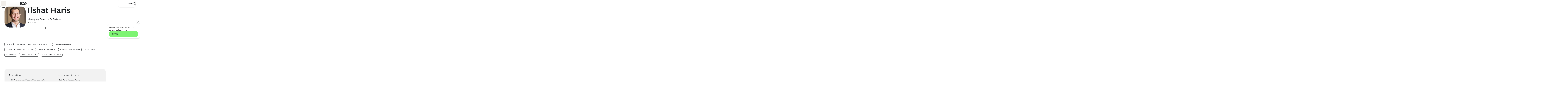

--- FILE ---
content_type: text/html;charset=UTF-8
request_url: https://www.bcg.com/about/people/experts/ilshat-haris
body_size: 94009
content:

<!DOCTYPE html>
<html class="bsp bluesky no-js nav-closed" lang="en" itemscope itemtype="http://schema.org/WebPage">

<head>
    <meta charset="UTF-8">

    

    <meta property="og:url" content="https://www.bcg.com/about/people/experts/ilshat-haris">

    <meta property="og:image" content="https://web-assets.bcg.com/dims4/default/0eff8ba/2147483647/strip/true/crop/298x156+0+71/resize/1200x630!/format/webp/quality/90/?url=http%3A%2F%2Fboston-consulting-group-brightspot.s3.amazonaws.com%2F48%2F8e%2F2e6c05ebc32aa426cdd290c9e654%2Fkharisov-ilshat-tcm9-223583.jpg">

    
    <meta property="og:image:url" content="https://web-assets.bcg.com/dims4/default/0eff8ba/2147483647/strip/true/crop/298x156+0+71/resize/1200x630!/format/webp/quality/90/?url=http%3A%2F%2Fboston-consulting-group-brightspot.s3.amazonaws.com%2F48%2F8e%2F2e6c05ebc32aa426cdd290c9e654%2Fkharisov-ilshat-tcm9-223583.jpg">
    
    <meta property="og:image:width" content="1200">
    <meta property="og:image:height" content="630">
    <meta property="og:image:type" content="image">
    
    <meta property="og:image:alt" content="kharisov-ilshat-tcm9-223583.jpg">
    


    <meta property="og:site_name" content="BCG Global">



    <meta property="og:type" content="profile">

    <meta property="profile:first_name" content="Ilshat">

    <meta property="profile:last_name" content="Haris">

    <meta property="profile:username" content="Ilshat Haris">

    
    <meta name="twitter:card" content="summary_large_image"/>
    
    
    
    
    

    
    
    <meta name="twitter:site" content="@https://twitter.com/BCG"/>
    
    
    

    <meta property="fb:app_id" content="1653577191538666">


    <meta name="page_id" content="tcm:9-220614-64" />



    <meta name="robots" content="max-image-preview:large" />

    <link rel="dns-prefetch" href="//connect.facebook.net" />
    <link rel="dns-prefetch" href="//c.contentsquare.net" />
    <link rel="dns-prefetch" href="//heapanalytics.com" />
    <link rel="dns-prefetch" href="//munchkin.marketo.net" />

    <link rel="preconnect" href="//consent.trustarc.com" />

    
        
        <link rel="preconnect" href="//logon.bcg.com" />
        <link rel="preconnect" href="//web-assets.bcg.com" />
    


    
    

    <style id="global-colors">
        :root {
            /* Grays */
            /* Used for text and elevations */
            --gray-200: #F2F2F2;
            --gray-300: #D4D4D4;
            --gray-400: #B1B1B1;
            --gray-450: #898888;
            --gray-500: #696969;
            --gray-700: #323232;
            --black: #212427;
            --white: #fff;

            /* to promote BCG X from Global, this is for white-on-charcoal */
            --charcoal: #232326;

            /* Neutrals */
            /* Used for backgrounds and dataviz */
            --neutral-200: #F1EEEA;
            --neutral-250: #DCD5CE;
            --neutral-300: #DFD7CD;
            --neutral-400: #C4B5A4;
            --neutral-500: #AB947E;
            --neutral-700: #856E57;

            /* --neutral-200 at 70% opacity */
            --neutral-200-70: #F1EEEA70;

            /* Greens */
            /* Used for backgrounds and dataviz */
            --green-200: #DCF9E3;
            --green-300: #A8F0B8;
            --green-400: #21BF61;
            --green-500: #197A56;
            --green-700: #0E3E1B;

            /* Accents */
            /* Used for primary CTA's */
            --accent-200: #7EF473;
            --accent-300: #71DC68;

            /* Semantics */
            /* Used to convey negative feedback/status or dangerous actions */
            --alert-200: #FCE1DC;
            --alert-400: #D82216;
            --alert-500: #A1150C;
            --alert-700: #660F09;

            --warning-200: #FFFBE8;
            --warning-400: #FFCF24;
            --warning-500: #BD8F1A;
            --warning-700: #7E6011;

            --success-200: #DCF9E3;
            --success-400: #21BF61;

            /* Social Media Colors */
             --social-facebook: #1877F2;
             --social-instagram: #FF0069;
             --social-linkedin: #0077B5;
             --social-twitter: #000;
             --social-youtube: #FF0000;
             --social-tiktok: #25F4EE;
        }

    </style>



    <style id="global-vars">
        :root {
            --font-fam-bcg-sans: henderson-bcg-sans, 'Helvetica Neue', Helvetica, Arial,
                sans-serif;

            /* Serif Font: uses a Garamond-like fallback*/
            --font-fam-bcg-serif: henderson-bcg-serif, 'Palatino Linotype', Palatino,
                Garamond, Georgia, serif;

            /* Headline Font: uses a Times-like fallback */
            --font-fam-bcg-headline: henderson-bcg-headline, Cambria, 'Hoefler Text',
                Times, 'Times New Roman', serif;
            /* Sans Fonts */

            /* Mod Fonts */
            --font-fam-bcg-mod: henderson-bcg-mod, 'Palatino Linotype', Palatino, Garamond,
                Georgia, serif;


            --font-family-primary: var(--font-fam-bcg-sans);
            --font-family-headings: var(--font-fam-bcg-sans);

            --font-weight-headings: 300;

            /* for primary links &/or buttons */
            --default-color: ;
            --hover-color: ;
            --active-color: ;
            --disabled-color: ;
            --focus-color: var(--green-500);
            --focus-width: 1px;

            /* for tertiary links &/or buttons */
            --default-color-2: ;
            --hover-color-2: ;
            --active-color-2: ;
            --disabled-color-2: ;
            --focus-color-2: var(--green-500);
            --focus-width-2: 1px;

            /* Default radius for buttons */
            --button-radius: 15px;

            /* Button Variables - Beta Theme */
            /* Primary Button - Animated */
            --primary_button-animated-default_state-background_color: var(--accent-200);
            --primary_button-animated-default_state-text_color: var(--black);
            --primary_button-animated-default_state-svg_color: var(--black);

            --primary_button-animated-hover_state-background_color: var(--accent-200);
            --primary_button-animated-hover_state-text_color: var(--black);
            --primary_button-animated-hover_state-svg_color: var(--black);

            --primary_button-animated-focus_state-background_color: var(--green-700);
            --primary_button-animated-focus_state-text_color: var(--white);
            --primary_button-animated-focus_state-svg_color: var(--white);
            --primary_button-animated-focus_state-shadow_color: var(--green-700);
            --primary_button-animated-focus_state-border_color: var(--white);

            --primary_button-animated-active_state-background_color: var(--green-700);
            --primary_button-animated-active_state-text_color: var(--white);
            --primary_button-animated-active_state-svg_color: var(--white);

            --primary_button-animated-disabled_state-background_color: var(--neutral-250);
            --primary_button-animated-disabled_state-text_color: var(--gray-450);
            --primary_button-animated-disabled_state-svg_color: var(--gray-450);

            /* Primary Button - Non-Animated */
            --primary_button-non_animated-default_state-background_color: var(--accent-200);
            --primary_button-non_animated-default_state-text_color: var(--black);
            --primary_button-non_animated-default_state-svg_color: var(--black);

            --primary_button-non_animated-hover_state-background_color: var(--accent-300);
            --primary_button-non_animated-hover_state-text_color: var(--black);
            --primary_button-non_animated-hover_state-svg_color: var(--black);

            --primary_button-non_animated-focus_state-background_color: var(--green-700);
            --primary_button-non_animated-focus_state-text_color: var(--white);
            --primary_button-non_animated-focus_state-svg_color: var(--white);
            --primary_button-non_animated-focus_state-shadow_color: var(--green-700);
            --primary_button-non_animated-focus_state-border_color: var(--white);

            --primary_button-non_animated-active_state-background_color: var(--green-700);
            --primary_button-non_animated-active_state-text_color: var(--white);
            --primary_button-non_animated-active_state-svg_color: var(--white);

            --primary_button-non_animated-disabled_state-background_color: var(--neutral-250);
            --primary_button-non_animated-disabled_state-text_color: var(--gray-450);
            --primary_button-non_animated-disabled_state-svg_color: var(--gray-450);
            --primary_button-non_animated-disabled_state-border_color: var(--gray-450);

            /* Secondary Button - Animated */
            --secondary_button-animated-default_state-background_color: var(--white);
            --secondary_button-animated-default_state-text_color: var(--black);
            --secondary_button-animated-default_state-svg_color: var(--black);
            --secondary_button-animated-default_state-border_color: var(--black);

            --secondary_button-animated-hover_state-background_color: var(--white);
            --secondary_button-animated-hover_state-text_color: var(--black);
            --secondary_button-animated-hover_state-svg_color: var(--black);
            --secondary_button-animated-hover_state-border_color: var(--black);

            --secondary_button-animated-focus_state-background_color: var(--gray-700);
            --secondary_button-animated-focus_state-text_color: var(--white);
            --secondary_button-animated-focus_state-svg_color: var(--white);
            --secondary_button-animated-focus_state-shadow_color: var(--gray-700);
            --secondary_button-animated-focus_state-border_color: var(--white);

            --secondary_button-animated-active_state-background_color: var(--gray-200);
            --secondary_button-animated-active_state-text_color: var(--black);
            --secondary_button-animated-active_state-svg_color: var(--black);
            --secondary_button-animated-active_state-border_color: var(--black);

            --secondary_button-animated-disabled_state-background_color: var(--white);
            --secondary_button-animated-disabled_state-text_color: var(--gray-450);
            --secondary_button-animated-disabled_state-svg_color: var(--gray-450);
            --secondary_button-animated-disabled_state-border_color: var(--gray-450);

            /* Secondary Button - Non-Animated */
            --secondary_button-non_animated-default_state-background_color: var(--white);
            --secondary_button-non_animated-default_state-text_color: var(--black);
            --secondary_button-non_animated-default_state-svg_color: var(--black);
            --secondary_button-non_animated-default_state-border_color: var(--black);

            --secondary_button-non_animated-hover_state-background_color: var(--accent-300);
            --secondary_button-non_animated-hover_state-text_color: var(--black);
            --secondary_button-non_animated-hover_state-svg_color: var(--black);

            --secondary_button-non_animated-focus_state-background_color: var(--gray-700);
            --secondary_button-non_animated-focus_state-text_color: var(--white);
            --secondary_button-non_animated-focus_state-svg_color: var(--white);
            --secondary_button-non_animated-focus_state-shadow_color: var(--gray-700);
            --secondary_button-non_animated-focus_state-border_color: var(--white);

            --secondary_button-non_animated-active_state-background_color: var(--gray-200);
            --secondary_button-non_animated-active_state-text_color: var(--black);
            --secondary_button-non_animated-active_state-svg_color: var(--black);
            --secondary_button-non_animated-active_state-border_color: var(--black);

            --secondary_button-non_animated-disabled_state-background_color: var(--white);
            --secondary_button-non_animated-disabled_state-text_color: var(--gray-450);
            --secondary_button-non_animated-disabled_state-svg_color: var(--gray-450);
            --secondary_button-non_animated-disabled_state-border_color: var(--gray-450);

            /* Video Button & Icon-Only Button (non-theme specific, same props for both) */
            --video_button-default_state-background_color: var(--accent-200);
            --video_button-default_state-text_color: var(--black);
            --video_button-default_state-svg_color: var(--black);

            --video_button-hover_state-background_color: var(--accent-300);
            --video_button-hover_state-text_color: var(--black);
            --video_button-hover_state-svg_color: var(--black);

            --video_button-focus_state-background_color: var(--green-700);
            --video_button-focus_state-text_color: var(--white);
            --video_button-focus_state-svg_color: var(--white);
            --video_button-focus_state-shadow_color: var(--green-700);
            --video_button-focus_state-border_color: var(--white);

            --video_button-active_state-background_color: var(--green-700);
            --video_button-active_state-text_color: var(--white);
            --video_button-active_state-svg_color: var(--white);

            --icon_only_button-default_state-background_color: var(--accent-200);
            --icon_only_button-default_state-text_color: var(--black);
            --icon_only_button-default_state-svg_color: var(--black);

            --icon_only_button-hover_state-background_color: var(--accent-300);
            --icon_only_button-hover_state-text_color: var(--black);
            --icon_only_button-hover_state-svg_color: var(--black);

            --icon_only_button-focus_state-background_color: var(--green-700);
            --icon_only_button-focus_state-text_color: var(--white);
            --icon_only_button-focus_state-svg_color: var(--white);
            --icon_only_button-focus_state-shadow_color: var(--green-700);
            --icon_only_button-focus_state-border_color: var(--white);

            --icon_only_button-active_state-background_color: var(--green-700);
            --icon_only_button-active_state-text_color: var(--white);
            --icon_only_button-active_state-svg_color: var(--white);

            /* Icon Only Secondary Button - Non-Animated */
            --icon_only_secondary_button-default_state-background_color: var(--white);
            --icon_only_secondary_button-default_state-text_color: var(--black);
            --icon_only_secondary_button-default_state-svg_color: var(--black);
            --icon_only_secondary_button-default_state-border_color: var(--black);

            --icon_only_secondary_button-hover_state-background_color: var(--accent-200);
            --icon_only_secondary_button-hover_state-text_color: var(--black);
            --icon_only_secondary_button-hover_state-svg_color: var(--black);
            --icon_only_secondary_button-hover_state-border_color: var(--white);

            --icon_only_secondary_button-focus_state-background_color: var(--gray-700);
            --icon_only_secondary_button-focus_state-text_color: var(--white);
            --icon_only_secondary_button-focus_state-svg_color: var(--white);
            --icon_only_secondary_button-focus_state-border_color: var(--white);
            --icon_only_secondary_button-focus_state-shadow_color: var(--gray-700);

            --icon_only_secondary_button-active_state-background_color: var(--gray-200);
            --icon_only_secondary_button-active_state-text_color: var(--black);
            --icon_only_secondary_button-active_state-svg_color: var(--black);
            --icon_only_secondary_button-active_state-border_color: var(--black);

            --icon_only_secondary_button-disabled_state-background_color: var(--white);
            --icon_only_secondary_button-disabled_state-text_color: var(--gray-450);
            --icon_only_secondary_button-disabled_state-svg_color: var(--gray-450);
            --icon_only_secondary_button-disabled_state-border_color: var(--gray-450);
        }
    </style>



    <style id="misc-vars">
        :root {
            --cookie-banner-height: 150px;

            @media (min-width: 768px) {
                --cookie-banner-height: 120px;
            }
        }
    </style>

    
    <link rel="preload" href="https://web-assets.bcg.com/resource/0000018f-e39d-d615-a5df-f39fa8390000/styleguide/Global.min.9d3c95906ab72633e42026fd24f64a85.gz.css" as="style">

    
    <link rel="preload" href="https://web-assets.bcg.com/resource/0000018f-e39d-d615-a5df-f39fa8390000/styleguide/All.min.74bcf5cd89fa12cd5b2d1a5b5916b4f5.gz.js" as="script">

    

    
        
    <!--Adobe Analytics Header, preload link -->
    <link rel="preload" href="//assets.adobedtm.com/launch-EN53a6b017d5e242fa81294be51b6efc9b.min.js" as="script">

    

    <link rel="alternate" href="https://www.bcg.com/about/people/experts/ilshat-haris" hreflang="x-default" /><link rel="alternate" href="https://www.bcg.com/about/people/experts/ilshat-haris" hreflang="en" /><link rel="alternate" href="https://www.bcg.com/ja-jp/about/people/experts/ilshat-haris" hreflang="ja-JP" />

    

    <meta name="lens" content="global" />
    <meta name="sitePrimaryUrl" content="https://www.bcg.com" />
    <meta name="site-id" content="00000171-7e6c-ddea-a971-7eff955e0000" />

    <link type="text/css" rel="stylesheet" href="https://web-assets.bcg.com/resource/0000018f-e39d-d615-a5df-f39fa8390000/styleguide/Global.min.9d3c95906ab72633e42026fd24f64a85.gz.css">

    <style>.List38 {
  --carousel-cell-gap: 16px;
}
.List38:has(.flickity-page-dots) {
  padding-bottom: 0 !important;
}</style>


    <meta name="viewport" content="width=device-width, initial-scale=1"><title>Ilshat Haris</title><meta name="description" content="Ilshat Haris, of the Houston Office, is a core member of the Energy, Strategy, and Global Advantage practices at Boston Consulting Group. Contact Ilshat Kharisov."><link rel="canonical" href="https://www.bcg.com/about/people/experts/ilshat-haris"><meta name="brightspot.contentId" content="00000172-0efb-d58d-a97a-5efb739f005f">
    <meta name="brightspot.environment" content="prod">
    <meta name="brightspot.syncEnvironment" content="live">

    <meta name="format-detection" content="telephone=no" />

    
    

    <script>
        
        var bitlyApiPath = ''
        
        var sharePagePath = ''
        var AuthHost = ''
    </script>

    

    <script>
        dataLayer = [{
        'lens': 'global',
        'showBothNames': 'False',
        'localNameOrder': 'First Name, Last Name',
        'PageId': '00000172-0efb-d58d-a97a-5efb739f005f',
        
        
        'isSecuredPage': 'False',
        'ssoEnabled': 'True',
        'abeLoginPromptEnabled': true
        }];
    </script>

    
        <script>
            digitalData = {
  "data" : {
    "pageURL" : "https://www.bcg.com/about/people/experts/ilshat-haris",
    "pageName" : "Ilshat Haris",
    "pageID" : "00000172-0efb-d58d-a97a-5efb739f005f",
    "siteSection" : "about",
    "siteSubSection1" : "people",
    "siteSubSection2" : "experts",
    "lens" : "global",
    "seoDescription" : null,
    "openGraphImage" : null,
    "navigationTitle" : "",
    "navigationDescription" : "",
    "country" : "",
    "language" : "English",
    "globalSiteSearch" : "",
    "campaign" : "",
    "industries" : "Power and Utilities|Energy|Renewables and Low-Carbon Solutions|Upstream Operations",
    "capabilities" : "Operations|Decarbonization|Social Impact|Climate Change and Sustainability|Business Strategy|International Business|Corporate Finance and Strategy",
    "featuredTopics" : "",
    "reportingTagging" : "",
    "theme" : "",
    "contentType" : "",
    "is404Error" : "false",
    "tridionArticleHeaderID" : "",
    "pageType" : "Person",
    "pageVersion" : "Revision Wed Apr 24 13:33:54 EDT 2024",
    "releaseDate" : "",
    "publicationSponsor" : "",
    "publicationSecondarySponsor" : "",
    "publicationOtherSponsor" : "",
    "lensId" : "00000171-7e6c-ddea-a971-7eff955e0000",
    "sourceObjectId" : "",
    "audiences" : "",
    "bcgPromoted" : {
      "globalCampaigns" : "",
      "geoTargetedCampaigns" : ""
    }
  },
  "page" : {
    "content" : {
      "publicationType" : ""
    }
  },
  "userData" : {
    "login" : "",
    "logout" : "",
    "visitorStatus" : "",
    "isLoggedIn" : false,
    "userType" : "",
    "customerID" : "",
    "crmID" : "",
    "audiences" : ""
  }
};
            
            digitalData.page = digitalData.page || {};
            digitalData.page.search = digitalData.page.search || {};
            digitalData.page.search.searchTerm = "";
            digitalData.event = digitalData.event || {};
            digitalData.event.search = digitalData.event.search || {};
            digitalData.event.search.resultsCount = "0";
            
            digitalData.adobeDatalayerLoaded = true;
        </script>
    

    <script type="text/javascript">/*! modernizr 3.6.0 (Custom Build) | MIT *
 * https://modernizr.com/download/?[base64] !*/
!function(e,t,n){function r(e,t){return typeof e===t}function i(){var e,t,n,i,o,s,a;for(var l in x)if(x.hasOwnProperty(l)){if(e=[],t=x[l],t.name&&(e.push(t.name.toLowerCase()),t.options&&t.options.aliases&&t.options.aliases.length))for(n=0;n<t.options.aliases.length;n++)e.push(t.options.aliases[n].toLowerCase());for(i=r(t.fn,"function")?t.fn():t.fn,o=0;o<e.length;o++)s=e[o],a=s.split("."),1===a.length?Modernizr[a[0]]=i:(!Modernizr[a[0]]||Modernizr[a[0]]instanceof Boolean||(Modernizr[a[0]]=new Boolean(Modernizr[a[0]])),Modernizr[a[0]][a[1]]=i),S.push((i?"":"no-")+a.join("-"))}}function o(e){var t=z.className,n=Modernizr._config.classPrefix||"";if(P&&(t=t.baseVal),Modernizr._config.enableJSClass){var r=new RegExp("(^|\\s)"+n+"no-js(\\s|$)");t=t.replace(r,"$1"+n+"js$2")}Modernizr._config.enableClasses&&(t+=" "+n+e.join(" "+n),P?z.className.baseVal=t:z.className=t)}function s(e,t){if("object"==typeof e)for(var n in e)R(e,n)&&s(n,e[n]);else{e=e.toLowerCase();var r=e.split("."),i=Modernizr[r[0]];if(2==r.length&&(i=i[r[1]]),"undefined"!=typeof i)return Modernizr;t="function"==typeof t?t():t,1==r.length?Modernizr[r[0]]=t:(!Modernizr[r[0]]||Modernizr[r[0]]instanceof Boolean||(Modernizr[r[0]]=new Boolean(Modernizr[r[0]])),Modernizr[r[0]][r[1]]=t),o([(t&&0!=t?"":"no-")+r.join("-")]),Modernizr._trigger(e,t)}return Modernizr}function a(){return"function"!=typeof t.createElement?t.createElement(arguments[0]):P?t.createElementNS.call(t,"http://www.w3.org/2000/svg",arguments[0]):t.createElement.apply(t,arguments)}function l(e){return e.replace(/([A-Z])/g,function(e,t){return"-"+t.toLowerCase()}).replace(/^ms-/,"-ms-")}function u(e){return e.replace(/([a-z])-([a-z])/g,function(e,t,n){return t+n.toUpperCase()}).replace(/^-/,"")}function d(t,n,r){var i;if("getComputedStyle"in e){i=getComputedStyle.call(e,t,n);var o=e.console;if(null!==i)r&&(i=i.getPropertyValue(r));else if(o){var s=o.error?"error":"log";o[s].call(o,"getComputedStyle returning null, its possible modernizr test results are inaccurate")}}else i=!n&&t.currentStyle&&t.currentStyle[r];return i}function c(e,t){return e-1===t||e===t||e+1===t}function f(){var e=t.body;return e||(e=a(P?"svg":"body"),e.fake=!0),e}function p(e,n,r,i){var o,s,l,u,d="modernizr",c=a("div"),p=f();if(parseInt(r,10))for(;r--;)l=a("div"),l.id=i?i[r]:d+(r+1),c.appendChild(l);return o=a("style"),o.type="text/css",o.id="s"+d,(p.fake?p:c).appendChild(o),p.appendChild(c),o.styleSheet?o.styleSheet.cssText=e:o.appendChild(t.createTextNode(e)),c.id=d,p.fake&&(p.style.background="",p.style.overflow="hidden",u=z.style.overflow,z.style.overflow="hidden",z.appendChild(p)),s=n(c,e),p.fake?(p.parentNode.removeChild(p),z.style.overflow=u,z.offsetHeight):c.parentNode.removeChild(c),!!s}function v(e,t){return!!~(""+e).indexOf(t)}function h(t,r){var i=t.length;if("CSS"in e&&"supports"in e.CSS){for(;i--;)if(e.CSS.supports(l(t[i]),r))return!0;return!1}if("CSSSupportsRule"in e){for(var o=[];i--;)o.push("("+l(t[i])+":"+r+")");return o=o.join(" or "),p("@supports ("+o+") { #modernizr { position: absolute; } }",function(e){return"absolute"==d(e,null,"position")})}return n}function m(e,t,i,o){function s(){d&&(delete B.style,delete B.modElem)}if(o=r(o,"undefined")?!1:o,!r(i,"undefined")){var l=h(e,i);if(!r(l,"undefined"))return l}for(var d,c,f,p,m,g=["modernizr","tspan","samp"];!B.style&&g.length;)d=!0,B.modElem=a(g.shift()),B.style=B.modElem.style;for(f=e.length,c=0;f>c;c++)if(p=e[c],m=B.style[p],v(p,"-")&&(p=u(p)),B.style[p]!==n){if(o||r(i,"undefined"))return s(),"pfx"==t?p:!0;try{B.style[p]=i}catch(y){}if(B.style[p]!=m)return s(),"pfx"==t?p:!0}return s(),!1}function g(e,t){return function(){return e.apply(t,arguments)}}function y(e,t,n){var i;for(var o in e)if(e[o]in t)return n===!1?e[o]:(i=t[e[o]],r(i,"function")?g(i,n||t):i);return!1}function C(e,t,n,i,o){var s=e.charAt(0).toUpperCase()+e.slice(1),a=(e+" "+I.join(s+" ")+s).split(" ");return r(t,"string")||r(t,"undefined")?m(a,t,i,o):(a=(e+" "+k.join(s+" ")+s).split(" "),y(a,t,n))}function w(e,t,r){return C(e,n,n,t,r)}var S=[],x=[],b={_version:"3.6.0",_config:{classPrefix:"",enableClasses:!0,enableJSClass:!0,usePrefixes:!0},_q:[],on:function(e,t){var n=this;setTimeout(function(){t(n[e])},0)},addTest:function(e,t,n){x.push({name:e,fn:t,options:n})},addAsyncTest:function(e){x.push({name:null,fn:e})}},Modernizr=function(){};Modernizr.prototype=b,Modernizr=new Modernizr;var T="CSS"in e&&"supports"in e.CSS,_="supportsCSS"in e;Modernizr.addTest("supports",T||_),Modernizr.addTest("svgfilters",function(){var t=!1;try{t="SVGFEColorMatrixElement"in e&&2==SVGFEColorMatrixElement.SVG_FECOLORMATRIX_TYPE_SATURATE}catch(n){}return t});var E=b._config.usePrefixes?" -webkit- -moz- -o- -ms- ".split(" "):["",""];b._prefixes=E;var z=t.documentElement,P="svg"===z.nodeName.toLowerCase(),N="Moz O ms Webkit",k=b._config.usePrefixes?N.toLowerCase().split(" "):[];b._domPrefixes=k;var R;!function(){var e={}.hasOwnProperty;R=r(e,"undefined")||r(e.call,"undefined")?function(e,t){return t in e&&r(e.constructor.prototype[t],"undefined")}:function(t,n){return e.call(t,n)}}(),b._l={},b.on=function(e,t){this._l[e]||(this._l[e]=[]),this._l[e].push(t),Modernizr.hasOwnProperty(e)&&setTimeout(function(){Modernizr._trigger(e,Modernizr[e])},0)},b._trigger=function(e,t){if(this._l[e]){var n=this._l[e];setTimeout(function(){var e,r;for(e=0;e<n.length;e++)(r=n[e])(t)},0),delete this._l[e]}},Modernizr._q.push(function(){b.addTest=s}),Modernizr.addTest("svgasimg",t.implementation.hasFeature("http://www.w3.org/TR/SVG11/feature#Image","1.1"));var I=b._config.usePrefixes?N.split(" "):[];b._cssomPrefixes=I;var O=function(t){var r,i=E.length,o=e.CSSRule;if("undefined"==typeof o)return n;if(!t)return!1;if(t=t.replace(/^@/,""),r=t.replace(/-/g,"_").toUpperCase()+"_RULE",r in o)return"@"+t;for(var s=0;i>s;s++){var a=E[s],l=a.toUpperCase()+"_"+r;if(l in o)return"@-"+a.toLowerCase()+"-"+t}return!1};b.atRule=O;var j=function(){function e(e,t){var i;return e?(t&&"string"!=typeof t||(t=a(t||"div")),e="on"+e,i=e in t,!i&&r&&(t.setAttribute||(t=a("div")),t.setAttribute(e,""),i="function"==typeof t[e],t[e]!==n&&(t[e]=n),t.removeAttribute(e)),i):!1}var r=!("onblur"in t.documentElement);return e}();b.hasEvent=j;var M=function(e,t){var n=!1,r=a("div"),i=r.style;if(e in i){var o=k.length;for(i[e]=t,n=i[e];o--&&!n;)i[e]="-"+k[o]+"-"+t,n=i[e]}return""===n&&(n=!1),n};b.prefixedCSSValue=M,Modernizr.addTest("webanimations","animate"in a("div")),Modernizr.addTest("webgl",function(){var t=a("canvas"),n="probablySupportsContext"in t?"probablySupportsContext":"supportsContext";return n in t?t[n]("webgl")||t[n]("experimental-webgl"):"WebGLRenderingContext"in e}),Modernizr.addTest("csspointerevents",function(){var e=a("a").style;return e.cssText="pointer-events:auto","auto"===e.pointerEvents}),Modernizr.addTest("csspositionsticky",function(){var e="position:",t="sticky",n=a("a"),r=n.style;return r.cssText=e+E.join(t+";"+e).slice(0,-e.length),-1!==r.position.indexOf(t)}),Modernizr.addTest("ruby",function(){function n(n,r){var i;return e.getComputedStyle?i=t.defaultView.getComputedStyle(n,null).getPropertyValue(r):n.currentStyle&&(i=n.currentStyle[r]),i}function r(){z.removeChild(i),i=null,o=null,s=null}var i=a("ruby"),o=a("rt"),s=a("rp"),l="display",u="fontSize";return i.appendChild(s),i.appendChild(o),z.appendChild(i),"none"==n(s,l)||"ruby"==n(i,l)&&"ruby-text"==n(o,l)||"6pt"==n(s,u)&&"6pt"==n(o,u)?(r(),!0):(r(),!1)}),Modernizr.addTest("template","content"in a("template")),Modernizr.addTest("inlinesvg",function(){var e=a("div");return e.innerHTML="<svg/>","http://www.w3.org/2000/svg"==("undefined"!=typeof SVGRect&&e.firstChild&&e.firstChild.namespaceURI)}),Modernizr.addTest("canvas",function(){var e=a("canvas");return!(!e.getContext||!e.getContext("2d"))}),Modernizr.addTest("canvastext",function(){return Modernizr.canvas===!1?!1:"function"==typeof a("canvas").getContext("2d").fillText}),Modernizr.addTest("canvasblending",function(){if(Modernizr.canvas===!1)return!1;var e=a("canvas").getContext("2d");try{e.globalCompositeOperation="screen"}catch(t){}return"screen"===e.globalCompositeOperation}),Modernizr.addTest("canvaswinding",function(){if(Modernizr.canvas===!1)return!1;var e=a("canvas").getContext("2d");return e.rect(0,0,10,10),e.rect(2,2,6,6),e.isPointInPath(5,5,"evenodd")===!1});var V={}.toString;Modernizr.addTest("svgclippaths",function(){return!!t.createElementNS&&/SVGClipPath/.test(V.call(t.createElementNS("http://www.w3.org/2000/svg","clipPath")))}),Modernizr.addTest("svgforeignobject",function(){return!!t.createElementNS&&/SVGForeignObject/.test(V.call(t.createElementNS("http://www.w3.org/2000/svg","foreignObject")))});var A=function(){var t=e.matchMedia||e.msMatchMedia;return t?function(e){var n=t(e);return n&&n.matches||!1}:function(t){var n=!1;return p("@media "+t+" { #modernizr { position: absolute; } }",function(t){n="absolute"==(e.getComputedStyle?e.getComputedStyle(t,null):t.currentStyle).position}),n}}();b.mq=A;var L=b.testStyles=p;L("#modernizr { height: 50vh; }",function(t){var n=parseInt(e.innerHeight/2,10),r=parseInt(d(t,null,"height"),10);Modernizr.addTest("cssvhunit",c(r,n))}),L("#modernizr1{width: 50vmax}#modernizr2{width:50px;height:50px;overflow:scroll}#modernizr3{position:fixed;top:0;left:0;bottom:0;right:0}",function(e){var t=e.childNodes[2],n=e.childNodes[1],r=e.childNodes[0],i=parseInt((n.offsetWidth-n.clientWidth)/2,10),o=r.clientWidth/100,s=r.clientHeight/100,a=parseInt(50*Math.max(o,s),10),l=parseInt(d(t,null,"width"),10);Modernizr.addTest("cssvmaxunit",c(a,l)||c(a,l-i))},3),L("#modernizr1{width: 50vm;width:50vmin}#modernizr2{width:50px;height:50px;overflow:scroll}#modernizr3{position:fixed;top:0;left:0;bottom:0;right:0}",function(e){var t=e.childNodes[2],n=e.childNodes[1],r=e.childNodes[0],i=parseInt((n.offsetWidth-n.clientWidth)/2,10),o=r.clientWidth/100,s=r.clientHeight/100,a=parseInt(50*Math.min(o,s),10),l=parseInt(d(t,null,"width"),10);Modernizr.addTest("cssvminunit",c(a,l)||c(a,l-i))},3),L("#modernizr { width: 50vw; }",function(t){var n=parseInt(e.innerWidth/2,10),r=parseInt(d(t,null,"width"),10);Modernizr.addTest("cssvwunit",c(r,n))});var W={elem:a("modernizr")};Modernizr._q.push(function(){delete W.elem});var B={style:W.elem.style};Modernizr._q.unshift(function(){delete B.style});b.testProp=function(e,t,r){return m([e],n,t,r)};b.testAllProps=C;var G=b.prefixed=function(e,t,n){return 0===e.indexOf("@")?O(e):(-1!=e.indexOf("-")&&(e=u(e)),t?C(e,t,n):C(e,"pfx"))};b.prefixedCSS=function(e){var t=G(e);return t&&l(t)};Modernizr.addTest("matchmedia",!!G("matchMedia",e)),b.testAllProps=w,function(){Modernizr.addTest("csscolumns",function(){var e=!1,t=w("columnCount");try{e=!!t,e&&(e=new Boolean(e))}catch(n){}return e});for(var e,t,n=["Width","Span","Fill","Gap","Rule","RuleColor","RuleStyle","RuleWidth","BreakBefore","BreakAfter","BreakInside"],r=0;r<n.length;r++)e=n[r].toLowerCase(),t=w("column"+n[r]),("breakbefore"===e||"breakafter"===e||"breakinside"==e)&&(t=t||w(n[r])),Modernizr.addTest("csscolumns."+e,t)}(),Modernizr.addTest("cssfilters",function(){if(Modernizr.supports)return w("filter","blur(2px)");var e=a("a");return e.style.cssText=E.join("filter:blur(2px); "),!!e.style.length&&(t.documentMode===n||t.documentMode>9)}),Modernizr.addTest("cssanimations",w("animationName","a",!0)),Modernizr.addTest("cssmask",w("maskRepeat","repeat-x",!0)),Modernizr.addTest("backdropfilter",w("backdropFilter")),Modernizr.addTest("shapes",w("shapeOutside","content-box",!0)),i(),o(S),delete b.addTest,delete b.addAsyncTest;for(var q=0;q<Modernizr._q.length;q++)Modernizr._q[q]();e.Modernizr=Modernizr}(window,document);</script>

    <style>

@font-face {
font-family:"henderson-bcg-sans";
src:url("//fonts.bcg.com/k/fullset/BCGHenSansBold.woff2") format("woff2"),
url("//fonts.bcg.com/k/fullset/BCGHenSansBold.woff") format("woff"),
url("//fonts.bcg.com/k/fullset/BCGHenSansBold.otf") format("opentype");
font-style:normal;font-weight:700;
}

@font-face {
font-family:"henderson-bcg-sans";
src:url("//fonts.bcg.com/k/fullset/BCGHenSansBoldIta.woff2") format("woff2"),
url("//fonts.bcg.com/k/fullset/BCGHenSansBoldIta.woff") format("woff"),
url("//fonts.bcg.com/k/fullset/BCGHenSansBoldIta.otf") format("opentype");
font-style:italic;font-weight:700;
}

@font-face {
font-family:"henderson-bcg-sans";
src:url("//fonts.bcg.com/k/fullset/BCGHenSansItalic.woff2") format("woff2"),
url("//fonts.bcg.com/k/fullset/BCGHenSansItalic.woff") format("woff"),
url("//fonts.bcg.com/k/fullset/BCGHenSansItalic.otf") format("opentype");
font-style:italic;font-weight:400;
}

@font-face {
font-family:"henderson-bcg-sans";
src:url("//fonts.bcg.com/k/fullset/BCGHenSansLight.woff2") format("woff2"),
url("//fonts.bcg.com/k/fullset/BCGHenSansLight.woff") format("woff"),
url("//fonts.bcg.com/k/fullset/BCGHenSansLight.otf") format("opentype");
font-style:normal;font-weight:300;
}

@font-face {
font-family:"henderson-bcg-sans";
src:url("//fonts.bcg.com/k/fullset/BCGHenSansLightItalic.woff2") format("woff2"),
url("//fonts.bcg.com/k/fullset/BCGHenSansLightItalic.woff") format("woff"),
url("//fonts.bcg.com/k/fullset/BCGHenSansLightItalic.otf") format("opentype");
font-style:italic;font-weight:300;
}

@font-face {
font-family:"henderson-bcg-sans";
src:url("//fonts.bcg.com/k/fullset/BCGHenSansRegular.woff2") format("woff2"),
url("//fonts.bcg.com/k/fullset/BCGHenSansRegular.woff") format("woff"),
url("//fonts.bcg.com/k/fullset/BCGHenSansRegular.otf") format("opentype");
font-style:normal;font-weight:400;
}

@font-face {
font-family:"henderson-bcg-sans";
src:url("//fonts.bcg.com/k/fullset/BCGHenSansThin.woff2") format("woff2"),
url("//fonts.bcg.com/k/fullset/BCGHenSansThin.woff") format("woff"),
url("//fonts.bcg.com/k/fullset/BCGHenSansThin.otf") format("opentype");
font-style:normal;font-weight:200;
}

@font-face {
font-family:"henderson-bcg-sans";
src:url("//fonts.bcg.com/k/fullset/BCGHenSansThinItalic.woff2") format("woff2"),
url("//fonts.bcg.com/k/fullset/BCGHenSansThinItalic.woff") format("woff"),
url("//fonts.bcg.com/k/fullset/BCGHenSansThinItalic.otf") format("opentype");
font-style:italic;font-weight:200;
}

@font-face {
font-family:"henderson-bcg-serif";
src:url("//fonts.bcg.com/k/fullset/BCGHenSerifBold.woff2") format("woff2"),
url("//fonts.bcg.com/k/fullset/BCGHenSerifBold.woff") format("woff"),
url("//fonts.bcg.com/k/fullset/BCGHenSerifBold.otf") format("opentype");
font-style:normal;font-weight:700;
}

@font-face {
font-family:"henderson-bcg-serif";
src:url("//fonts.bcg.com/k/fullset/BCGHenSerifBoldIta.woff2") format("woff2"),
url("//fonts.bcg.com/k/fullset/BCGHenSerifBoldIta.woff") format("woff"),
url("//fonts.bcg.com/k/fullset/BCGHenSerifBoldIta.otf") format("opentype");
font-style:italic;font-weight:700;
}

@font-face {
font-family:"henderson-bcg-serif";
src:url("//fonts.bcg.com/k/fullset/BCGHenSerifItalic.woff2") format("woff2"),
url("//fonts.bcg.com/k/fullset/BCGHenSerifItalic.woff") format("woff"),
url("//fonts.bcg.com/k/fullset/BCGHenSerifItalic.otf") format("opentype");
font-style:italic;font-weight:400;
}

@font-face {
font-family:"henderson-bcg-serif";
src:url("//fonts.bcg.com/k/fullset/BCGHenSerifRegular.woff2") format("woff2"),
url("//fonts.bcg.com/k/fullset/BCGHenSerifRegular.woff") format("woff"),
url("//fonts.bcg.com/k/fullset/BCGHenSerifRegular.otf") format("opentype");
font-style:normal;font-weight:400;
}

@font-face {
font-family:"henderson-bcg-headline";
src:url("//fonts.bcg.com/k/fullset/BCGHenSerifHead.woff2") format("woff2"),
url("//fonts.bcg.com/k/fullset/BCGHenSerifHead.woff") format("woff"),
url("//fonts.bcg.com/k/fullset/BCGHenSerifHead.otf") format("opentype");
font-style:normal;font-weight:400;
}

@font-face {
font-family:"henderson-bcg-mod";
src:url("//fonts.bcg.com/k/fullset/BCGHenModExtraBold.woff2") format("woff2"),
url("//fonts.bcg.com/k/fullset/BCGHenModExtraBold.woff") format("woff"),
url("//fonts.bcg.com/k/fullset/BCGHenModExtraBold.otf") format("opentype");
font-style:normal;font-weight:900;
}

@font-face {
font-family:"henderson-bcg-mod";
src:url("//fonts.bcg.com/k/fullset/BCGHenModNormal800.woff2") format("woff2"),
url("//fonts.bcg.com/k/fullset/BCGHenModNormal800.woff") format("woff"),
url("//fonts.bcg.com/k/fullset/BCGHenModNormal800.otf") format("opentype");
font-style:normal;font-weight:800;
}

@font-face {
font-family:"henderson-bcg-mod";
src:url("//fonts.bcg.com/k/fullset/BCGHenModBold.woff2") format("woff2"),
url("//fonts.bcg.com/k/fullset/BCGHenModBold.woff") format("woff"),
url("//fonts.bcg.com/k/fullset/BCGHenModBold.otf") format("opentype");
font-style:normal;font-weight:700;
}

@font-face {
font-family:"henderson-bcg-mod";
src:url("//fonts.bcg.com/k/fullset/BCGHenModItalic.woff2") format("woff2"),
url("//fonts.bcg.com/k/fullset/BCGHenModItalic.woff") format("woff"),
url("//fonts.bcg.com/k/fullset/BCGHenModItalic.otf") format("opentype");
font-style:normal;font-weight:400;
}

@font-face {
font-family:"henderson-bcg-mod";
src:url("//fonts.bcg.com/k/fullset/BCGHenModRegular.woff2") format("woff2"),
url("//fonts.bcg.com/k/fullset/BCGHenModRegular.woff") format("woff"),
url("//fonts.bcg.com/k/fullset/BCGHenModRegular.otf") format("opentype");
font-style:normal;font-weight:400;
}

.tk-henderson-bcg-sans { font-family: "henderson-bcg-sans","Helvetica"; }
.tk-henderson-bcg-serif { font-family: "henderson-bcg-serif",sans-serif; }
.tk-henderson-bcg-headline { font-family: "henderson-bcg-headline",sans-serif; }
.tk-henderson-bcg-mod { font-family: "henderson-bcg-mod",sans-serif; }

</style>


    <script src="https://web-assets.bcg.com/resource/0000018f-e39d-d615-a5df-f39fa8390000/webcomponents-loader/webcomponents-loader.ce44f83d1399e8dd41e607b70e0642c9.gz.js"></script>

    <script>
        window.bcgMessages = {};
        
        window.bcgMessages.ariaGlobalSearchHintLabel = 'Menu Search Hint';
    </script>

    
        
    

    <script type="text/javascript" src="https://web-assets.bcg.com/resource/0000018f-e39d-d615-a5df-f39fa8390000/styleguide/All.min.74bcf5cd89fa12cd5b2d1a5b5916b4f5.gz.js" async></script>

    

    
        
    <!--Adobe Analytics Header -->
    <script src="//assets.adobedtm.com/launch-EN53a6b017d5e242fa81294be51b6efc9b.min.js"></script>

    

    
        <script>
    window.fbAsyncInit = function() {
      FB.init({
        
          appId : '1653577191538666',
        
        xfbml : true,
        version : 'v2.9'
      });
    };
    window.loadFBScript = function () {
        var d = document;
        var s = 'script';
        var id = 'facebook-jssdk'
        var js, fjs = d.getElementsByTagName(s)[0];
        if (d.getElementById(id)) {return;}
        js = d.createElement(s); js.id = id;
        js.src = "//connect.facebook.net/en_US/sdk.js";
        fjs.parentNode.insertBefore(js, fjs);
    };
</script>

    

    

</head>


<body class="PersonPage">

    
<svg xmlns="http://www.w3.org/2000/svg" style="display:none" id="iconsMap">
    <symbol id="pause" viewBox="0 0 16 16" xmlns="http://www.w3.org/2000/svg"><path d="M12.5 2H10C9.73478 2 9.48043 2.10536 9.29289 2.29289C9.10536 2.48043 9 2.73478 9 3V13C9 13.2652 9.10536 13.5196 9.29289 13.7071C9.48043 13.8946 9.73478 14 10 14H12.5C12.7652 14 13.0196 13.8946 13.2071 13.7071C13.3946 13.5196 13.5 13.2652 13.5 13V3C13.5 2.73478 13.3946 2.48043 13.2071 2.29289C13.0196 2.10536 12.7652 2 12.5 2ZM12.5 13H10V3H12.5V13ZM6 2H3.5C3.23478 2 2.98043 2.10536 2.79289 2.29289C2.60536 2.48043 2.5 2.73478 2.5 3V13C2.5 13.2652 2.60536 13.5196 2.79289 13.7071C2.98043 13.8946 3.23478 14 3.5 14H6C6.26522 14 6.51957 13.8946 6.70711 13.7071C6.89464 13.5196 7 13.2652 7 13V3C7 2.73478 6.89464 2.48043 6.70711 2.29289C6.51957 2.10536 6.26522 2 6 2ZM6 13H3.5V3H6V13Z" /></symbol>

    <symbol id="square-out" viewBox="0 0 24 24"  xmlns="http://www.w3.org/2000/svg"><path d="M18 6.7222V16.1108C18 16.3023 17.9239 16.486 17.7885 16.6215C17.653 16.7569 17.4693 16.833 17.2778 16.833C17.0863 16.833 16.9026 16.7569 16.7671 16.6215C16.6317 16.486 16.5556 16.3023 16.5556 16.1108V8.46541L6.23356 18.7884C6.09804 18.9239 5.91425 19 5.7226 19C5.53096 19 5.34716 18.9239 5.21165 18.7884C5.07613 18.6528 5 18.469 5 18.2774C5 18.0858 5.07613 17.902 5.21165 17.7664L15.5346 7.4444H7.8892C7.69766 7.4444 7.51397 7.36831 7.37853 7.23287C7.24309 7.09743 7.167 6.91374 7.167 6.7222C7.167 6.53066 7.24309 6.34697 7.37853 6.21153C7.51397 6.07609 7.69766 6 7.8892 6H17.2778C17.4693 6 17.653 6.07609 17.7885 6.21153C17.9239 6.34697 18 6.53066 18 6.7222Z" /></symbol>

    <symbol id="audio" viewBox="0 0 24 24" ><path d="M18.9272 5.12437C18.03 4.21817 16.9629 3.49783 15.7869 3.0046C14.611 2.51137 13.3493 2.25494 12.0741 2.25H12C9.41414 2.25 6.93419 3.27723 5.10571 5.10571C3.27723 6.93419 2.25 9.41414 2.25 12V17.25C2.25 17.8467 2.48705 18.419 2.90901 18.841C3.33097 19.2629 3.90326 19.5 4.5 19.5H6C6.59674 19.5 7.16903 19.2629 7.59099 18.841C8.01295 18.419 8.25 17.8467 8.25 17.25V13.5C8.25 12.9033 8.01295 12.331 7.59099 11.909C7.16903 11.4871 6.59674 11.25 6 11.25H3.78375C3.97087 9.20025 4.91742 7.29448 6.43759 5.90683C7.95776 4.51919 9.94173 3.7499 12 3.75H12.0628C14.1125 3.75866 16.0851 4.53253 17.5939 5.91993C19.1027 7.30733 20.0389 9.20822 20.2191 11.25H18C17.4033 11.25 16.831 11.4871 16.409 11.909C15.9871 12.331 15.75 12.9033 15.75 13.5V17.25C15.75 17.8467 15.9871 18.419 16.409 18.841C16.831 19.2629 17.4033 19.5 18 19.5H19.5C20.0967 19.5 20.669 19.2629 21.091 18.841C21.5129 18.419 21.75 17.8467 21.75 17.25V12C21.7549 10.7246 21.5081 9.46077 21.0237 8.28093C20.5393 7.10108 19.8268 6.02841 18.9272 5.12437ZM6 12.75C6.19891 12.75 6.38968 12.829 6.53033 12.9697C6.67098 13.1103 6.75 13.3011 6.75 13.5V17.25C6.75 17.4489 6.67098 17.6397 6.53033 17.7803C6.38968 17.921 6.19891 18 6 18H4.5C4.30109 18 4.11032 17.921 3.96967 17.7803C3.82902 17.6397 3.75 17.4489 3.75 17.25V12.75H6ZM20.25 17.25C20.25 17.4489 20.171 17.6397 20.0303 17.7803C19.8897 17.921 19.6989 18 19.5 18H18C17.8011 18 17.6103 17.921 17.4697 17.7803C17.329 17.6397 17.25 17.4489 17.25 17.25V13.5C17.25 13.3011 17.329 13.1103 17.4697 12.9697C17.6103 12.829 17.8011 12.75 18 12.75H20.25V17.25Z" /></symbol>

    <symbol id="bcgx-arrow" viewBox="0 0 24 24" ><path d="M8.00218 4L12.5612 11.4163C12.8344 11.8621 12.8344 12.4302 12.5612 12.876L8.00218 20.2923H10.9942C11.6105 20.2923 12.1853 19.9664 12.5175 19.4277L16.9935 12.145L12.5153 4.86452C12.1831 4.32589 11.6105 4 10.992 4H8H8.00218Z" /></symbol>

    <symbol id="apple" viewBox="0 0 24 24"><path d="M20.937 15.9a.757.757 0 0 0-.263-.32c-1.59-1.093-1.922-2.957-1.922-4.33 0-1.657 1.263-3.1 2.016-3.813a.75.75 0 0 0 0-1.09C19.579 5.227 17.61 4.5 15.752 4.5a6.769 6.769 0 0 0-3.75 1.137 6.709 6.709 0 0 0-8.504.852 6.997 6.997 0 0 0-1.996 5.08 11.912 11.912 0 0 0 3.764 8.412A3.731 3.731 0 0 0 7.839 21h8.22a3.734 3.734 0 0 0 2.73-1.178 11.724 11.724 0 0 0 1.67-2.307c.659-1.203.574-1.39.478-1.616zm-3.247 2.9a2.228 2.228 0 0 1-1.631.7h-8.22a2.234 2.234 0 0 1-1.541-.61 10.419 10.419 0 0 1-3.296-7.359 5.484 5.484 0 0 1 1.561-3.987A5.139 5.139 0 0 1 8.253 6h.073a5.199 5.199 0 0 1 3.208 1.151.75.75 0 0 0 .937 0A5.197 5.197 0 0 1 15.752 6a6.623 6.623 0 0 1 3.375.97c-1.218 1.362-1.875 2.857-1.875 4.28 0 2.228.717 4.006 2.08 5.184A9.923 9.923 0 0 1 17.69 18.8zM12.024 2.812A3.75 3.75 0 0 1 15.659 0h.093a.75.75 0 1 1 0 1.5h-.093a2.25 2.25 0 0 0-2.18 1.688.75.75 0 1 1-1.452-.376h-.003z"/></symbol>
    <symbol id="arrow-down" viewBox="0 0 24 24"><path d="M12.85 18.198V3.749a.85.85 0 1 0-1.7 0v14.449l-5.298-5.3A.85.85 0 1 0 4.649 14.1l.07-.071-.07.07 6.75 6.75a.85.85 0 0 0 1.203 0l6.75-6.75a.85.85 0 0 0-1.203-1.202l-5.299 5.3z" stroke="#212427" stroke-width=".2"/></symbol>
    <symbol id="arrow-left" viewBox="0 0 24 24"><path d="m5.802 11.15 5.3-5.3a.85.85 0 0 0 0-1.202l-.07.07.07-.07a.85.85 0 0 0-1.203 0l-6.75 6.75a.85.85 0 0 0-.184.276l.092.038-.092-.038a.85.85 0 0 0 .184.927l6.75 6.75a.85.85 0 1 0 1.203-1.203l-5.3-5.298h14.449a.85.85 0 0 0 0-1.7H5.802z"/></symbol>
    <symbol id="arrow-right" viewBox="0 0 24 24"><path d="M20.718 12.47a.663.663 0 0 0 0-.937l-6.75-6.75-.002-.002a.663.663 0 0 0-.937.936l.003.003 5.618 5.62H3.75a.663.663 0 0 0 0 1.324h14.9l-5.618 5.62-.003.002a.663.663 0 0 0 .937.936l.002-.002 6.75-6.75z" stroke="#212427" stroke-width=".2"/></symbol>
    <symbol id="arrow-up" viewBox="0 0 24 24"  xmlns="http://www.w3.org/2000/svg"><path d="M19.281 11.0312C19.2114 11.1009 19.1287 11.1563 19.0376 11.194C18.9466 11.2318 18.849 11.2512 18.7504 11.2512C18.6519 11.2512 18.5543 11.2318 18.4632 11.194C18.3722 11.1563 18.2894 11.1009 18.2198 11.0312L12.7504 5.5609V20.2506C12.7504 20.4495 12.6714 20.6403 12.5307 20.7809C12.3901 20.9216 12.1993 21.0006 12.0004 21.0006C11.8015 21.0006 11.6107 20.9216 11.4701 20.7809C11.3294 20.6403 11.2504 20.4495 11.2504 20.2506V5.5609L5.78104 11.0312C5.64031 11.1719 5.44944 11.251 5.25042 11.251C5.05139 11.251 4.86052 11.1719 4.71979 11.0312C4.57906 10.8905 4.5 10.6996 4.5 10.5006C4.5 10.3016 4.57906 10.1107 4.71979 9.96996L11.4698 3.21996C11.5394 3.15023 11.6222 3.09491 11.7132 3.05717C11.8043 3.01943 11.9019 3 12.0004 3C12.099 3 12.1966 3.01943 12.2876 3.05717C12.3787 3.09491 12.4614 3.15023 12.531 3.21996L19.281 9.96996C19.3508 10.0396 19.4061 10.1223 19.4438 10.2134C19.4816 10.3044 19.501 10.402 19.501 10.5006C19.501 10.5992 19.4816 10.6967 19.4438 10.7878C19.4061 10.8788 19.3508 10.9616 19.281 11.0312Z"/></symbol>
    <symbol id="bcg-logo" viewBox="0 0 72 31"><path d="M72 15.5204C72 15.3303 72 15.1335 72 14.9298C72 14.7126 71.9798 14.5021 71.9392 14.2985C71.9121 14.0948 71.8918 13.8911 71.8782 13.6875C71.8647 13.4838 71.8377 13.2937 71.7971 13.1172H60.4939L57.0642 18.5141H65.7498C65.4926 19.4239 65.1206 20.2521 64.6336 20.9988C64.1601 21.732 63.5919 22.37 62.929 22.9131V22.9335C62.239 23.4766 61.4746 23.9043 60.6359 24.2166C59.8107 24.5153 58.9312 24.6647 57.9978 24.6647C57.9707 24.6647 57.9436 24.6647 57.9165 24.6647C57.903 24.6647 57.8962 24.6647 57.8962 24.6647C56.6787 24.6647 55.5287 24.4203 54.4464 23.9314C53.3641 23.4427 52.4375 22.7909 51.6662 21.9763C50.8681 21.1209 50.2391 20.1434 49.779 19.0436C49.319 17.9439 49.0891 16.7695 49.0891 15.5204C49.0891 15.5068 49.0891 15.5 49.0891 15.5C49.0891 15.4864 49.0891 15.4661 49.0891 15.4389C49.0891 14.2034 49.319 13.0425 49.779 11.9564C50.2391 10.8566 50.8748 9.89941 51.6866 9.08477C52.4847 8.27014 53.4251 7.61844 54.5074 7.12965C55.5896 6.64087 56.7396 6.39648 57.9572 6.39648C57.9572 6.39648 57.9641 6.39648 57.9775 6.39648C57.991 6.39648 57.9978 6.39648 57.9978 6.39648C57.9978 6.39648 58.0048 6.39648 58.018 6.39648C58.0451 6.39648 58.0586 6.39648 58.0586 6.39648C58.5727 6.39648 59.0801 6.44405 59.5806 6.53905C60.0947 6.62049 60.5885 6.74271 61.062 6.90563L60.9605 6.86486C61.4476 7.04137 61.9008 7.24503 62.3202 7.47583C62.7396 7.70665 63.1319 7.95783 63.4972 8.22937V8.20899L65.0192 5.78546L66.5412 3.34155C65.973 2.94781 65.3641 2.59481 64.7148 2.28253C64.079 1.97025 63.416 1.7055 62.726 1.48827L62.6246 1.4475C61.9482 1.25742 61.2243 1.10806 60.4533 0.99945C59.682 0.877248 58.9042 0.816151 58.1196 0.816151C58.0925 0.816151 58.0722 0.816151 58.0586 0.816151C58.0586 0.816151 58.0451 0.816151 58.018 0.816151C58.0046 0.816151 57.9842 0.816151 57.9572 0.816151C57.9436 0.816151 57.9233 0.816151 57.8962 0.816151C56.8546 0.816151 55.8399 0.911183 54.8523 1.10128C53.8782 1.29135 52.9312 1.57648 52.0113 1.95664L52.133 1.91587C51.2401 2.30961 50.4082 2.76446 49.637 3.2804C48.8659 3.79632 48.1624 4.37336 47.5265 5.01149C46.7689 5.81254 46.1262 6.60002 45.5986 7.37393C45.0846 8.17498 44.6584 8.95568 44.3203 9.716C43.982 10.4763 43.7046 11.2434 43.4882 12.0173C43.2852 12.7641 43.1026 13.504 42.9403 14.2372C42.6291 15.6764 42.3044 17.0477 41.9663 18.3511C41.628 19.6545 40.9312 20.829 39.876 21.8744C39.4702 22.2953 39.0237 22.6822 38.5366 23.0353C38.0632 23.3747 37.5693 23.6598 37.0552 23.8906L36.9943 23.9313C36.4803 24.1351 35.9391 24.298 35.3709 24.4202C34.8162 24.5424 34.2278 24.6034 33.6054 24.6034C33.6054 24.6034 33.5919 24.6034 33.5648 24.6034C33.5513 24.6034 33.5445 24.6034 33.5445 24.6034C32.2864 24.6034 31.1026 24.359 29.9932 23.8703C28.8839 23.3815 27.9098 22.7162 27.071 21.8744C26.2593 21.0734 25.61 20.1162 25.1229 19.0029C24.6359 17.8759 24.3924 16.6811 24.3924 15.4184C24.3924 14.1964 24.6291 13.0424 25.1025 11.9562C25.5761 10.8565 26.2254 9.89929 27.0507 9.08465C27.8759 8.25644 28.8433 7.59794 29.9526 7.10917C31.062 6.60681 32.2458 6.35563 33.504 6.35563C34.0316 6.35563 34.5456 6.4032 35.0463 6.4982C35.5468 6.57964 36.0406 6.69506 36.5277 6.84441H36.4464C36.9335 6.99377 37.38 7.18384 37.7858 7.41466C38.1917 7.63189 38.584 7.87627 38.9628 8.14783H38.9222L40.4644 5.72429L42.027 3.26002C41.4723 2.87985 40.8703 2.53364 40.2209 2.22136C39.5851 1.90909 38.9155 1.64434 38.212 1.42709H38.1307C37.4543 1.20986 36.7305 1.04694 35.9594 0.938314C35.2017 0.829702 34.4239 0.775391 33.6257 0.775391C33.6122 0.775391 33.5919 0.775391 33.5648 0.775391C33.5512 0.775391 33.5377 0.775391 33.5242 0.775391C33.5242 0.775391 33.5173 0.775391 33.5039 0.775391C33.4904 0.775391 33.4836 0.775391 33.4836 0.775391C32.2254 0.775391 31.0079 0.931529 29.8308 1.24381C28.6674 1.5425 27.5716 1.9634 26.5434 2.50648L26.6043 2.4861C25.5896 3.00204 24.6561 3.63336 23.8038 4.38011C22.9515 5.12685 22.1939 5.94828 21.5309 6.84438L21.4904 6.86477C21.2198 6.05013 20.8274 5.31017 20.3133 4.64489C19.7993 3.96602 19.1904 3.40258 18.4869 2.95453H18.4666C17.7226 2.46574 16.9041 2.08558 16.0112 1.81404C15.1184 1.52892 14.1848 1.38635 13.2108 1.38635C13.1701 1.38635 13.1364 1.38635 13.1093 1.38635C13.0822 1.38635 13.0619 1.38635 13.0485 1.38635H0V29.6134H14.4081C14.4352 29.6134 14.4622 29.6134 14.4893 29.6134C14.5164 29.6134 14.5367 29.6134 14.5502 29.6134C15.4161 29.6134 16.2413 29.5048 17.026 29.2876C17.8106 29.0839 18.5547 28.792 19.2582 28.4118L19.1973 28.4322C19.8602 28.0656 20.4555 27.6312 20.9831 27.1288C21.5242 26.6129 21.9775 26.0426 22.3427 25.418L22.3833 25.3569C23.0327 26.1037 23.7565 26.769 24.5546 27.3528C25.3529 27.9366 26.1985 28.4458 27.0913 28.8803L27.1928 28.9006C28.0857 29.3079 29.0462 29.627 30.0745 29.8577C31.1026 30.1022 32.1713 30.2244 33.2807 30.2244C33.2807 30.2244 33.2877 30.2244 33.301 30.2244C33.3145 30.2244 33.3281 30.2244 33.3416 30.2244C33.3687 30.2244 33.389 30.2244 33.4025 30.2244C33.416 30.2244 33.4363 30.2244 33.4634 30.2244C34.7216 30.2244 35.9459 30.0683 37.1364 29.7559C38.327 29.4572 39.4364 29.0227 40.4645 28.4526L40.4036 28.5137C41.4588 27.957 42.4126 27.2985 43.2649 26.5382C44.1173 25.7643 44.8749 24.9089 45.5378 23.9721L45.5581 23.911C46.2075 24.8614 46.9515 25.7235 47.7902 26.4975C48.6426 27.2578 49.5626 27.9094 50.5501 28.4527L50.611 28.4933C51.6393 29.0364 52.7486 29.4573 53.9391 29.756C55.1296 30.0683 56.3675 30.2245 57.6527 30.2245C57.6527 30.2245 57.6597 30.2245 57.6731 30.2245C57.6866 30.2245 57.7069 30.2245 57.734 30.2245C57.7474 30.2245 57.761 30.2245 57.7745 30.2245C57.7881 30.2245 57.7948 30.2245 57.7948 30.2245C58.7824 30.2245 59.743 30.1227 60.6764 29.919C61.61 29.7152 62.5028 29.4235 63.3552 29.0432C64.221 28.6767 65.0328 28.2286 65.7903 27.6991C66.548 27.156 67.2447 26.5518 67.8805 25.8865C68.5298 25.2349 69.1048 24.5152 69.6055 23.7278C70.106 22.9538 70.5322 22.1324 70.8838 21.2634C71.2357 20.3946 71.5062 19.4848 71.6957 18.5345C71.8985 17.5977 72 16.6201 72 15.6018C72 15.5882 72 15.5746 72 15.561C72 15.5475 72 15.534 72 15.5204ZM6.06774 12.8525V6.60014H12.9877C13.0012 6.60014 13.008 6.60014 13.008 6.60014C13.441 6.60014 13.84 6.68158 14.2053 6.84453C14.5706 6.99389 14.902 7.21111 15.1997 7.49625H15.1793C15.4634 7.78136 15.68 8.10722 15.8288 8.4738C15.991 8.84038 16.0723 9.23413 16.0723 9.65502C16.0723 9.65502 16.0723 9.66201 16.0723 9.6754C16.0723 9.68899 16.0723 9.69579 16.0723 9.69579C16.0723 9.72297 16.0723 9.73656 16.0723 9.73656C16.0723 9.73656 16.0723 9.75015 16.0723 9.77733C16.0723 10.1846 15.991 10.5784 15.8288 10.9585C15.68 11.3251 15.4702 11.651 15.1997 11.9361H15.1793C14.8952 12.2212 14.5706 12.4453 14.2053 12.6082C13.84 12.7711 13.441 12.8526 13.008 12.8526C13.008 12.8526 13.001 12.8526 12.9877 12.8526L6.06774 12.8525ZM6.06774 24.3999V17.9847H14.327C14.3405 17.9847 14.3473 17.9847 14.3473 17.9847C14.7938 17.9847 15.2132 18.0661 15.6055 18.229C16.0113 18.392 16.3699 18.6093 16.681 18.8808C16.9786 19.1658 17.2155 19.5053 17.3913 19.899C17.5672 20.2927 17.6551 20.7068 17.6551 21.1413C17.6551 21.1413 17.6551 21.1483 17.6551 21.1617C17.6551 21.6234 17.5671 22.0511 17.3913 22.4448C17.2155 22.8385 16.9719 23.1848 16.6608 23.4834C16.3632 23.7821 16.0113 24.013 15.6055 24.1758C15.2132 24.3388 14.787 24.4203 14.327 24.4203H6.06774V24.3999Z" /></symbol>
    <symbol id="bcgx-chevron" viewBox="0 0 17 29"><path d="M0.00399301 0L8.33799 13.0923C8.83739 13.8793 8.83739 14.8821 8.33799 15.6692L0.00399301 28.7615H5.47343C6.60008 28.7615 7.65082 28.1862 8.25809 27.2353L16.4403 14.3787L8.25409 1.52617C7.64682 0.57531 6.60008 0 5.46943 0H0H0.00399301Z"/></symbol>
    <symbol id="bcgx-logo-x" viewBox="0 0 34 30"><path d="M0.394618 0.621094L8.72862 13.7134C9.22802 14.5004 9.22802 15.5032 8.72862 16.2903L0.394618 29.3826H5.86406C6.9907 29.3826 8.04144 28.8073 8.64872 27.8564L16.8309 14.9998L8.64472 2.14726C8.03745 1.1964 6.9907 0.621094 5.86006 0.621094H0.390625H0.394618Z"/><path d="M33.2566 0.621183L24.9226 13.7135C24.4232 14.5005 24.4232 15.5033 24.9226 16.2904L33.2566 29.3827H27.7872C26.6605 29.3827 25.6098 28.8074 25.0025 27.8565L16.8203 14.9999L25.0025 2.14336C25.6098 1.1925 26.6565 0.617188 27.7872 0.617188H33.2566V0.621183Z"/></symbol>
    <symbol id="bcgx-logo" viewBox="0 0 284.38 75.09"><path d="M185.05,31.27h-29.11l-4.42,6.94-4.42,6.94h22.42c-1.34,4.53-3.88,8.44-7.36,11.21-3.47,2.78-7.87,4.42-12.91,4.42-6.33,0-12.01-2.65-16.11-6.89-4.1-4.24-6.62-10.08-6.62-16.46s2.55-12.04,6.68-16.23c4.14-4.19,9.87-6.82,16.25-6.82,2.78,0,5.35,.44,7.71,1.24,2.37,.8,4.53,1.95,6.48,3.39l3.91-6.22,3.91-6.22c-2.98-2.11-6.35-3.75-10.03-4.87-3.68-1.12-7.66-1.71-11.88-1.71-5.61,0-10.7,1.03-15.23,2.89-4.53,1.86-8.49,4.56-11.83,7.91-7.97,7.97-10.21,16.02-11.8,23.43-1.59,7.41-2.55,14.17-7.95,19.57-2.26,2.26-4.76,3.99-7.48,5.14-2.73,1.16-5.68,1.75-8.87,1.75-6.53,0-12.42-2.67-16.68-6.92-4.26-4.24-6.88-10.05-6.88-16.33s2.62-11.93,6.88-16.16c4.26-4.23,10.14-6.93,16.68-6.98,2.73,.05,5.27,.46,7.61,1.22,2.34,.76,4.47,1.86,6.38,3.3l3.96-6.22,3.96-6.22c-2.98-2.11-6.35-3.7-10.03-4.77-3.68-1.07-7.66-1.61-11.88-1.61-6.48,0-12.52,1.57-17.8,4.31-5.27,2.74-9.77,6.65-13.17,11.33-1.34-4.12-4.09-7.64-7.86-10.13-3.77-2.5-8.55-3.96-13.95-3.96H0V73.55H37.13c4.68,0,8.85-1.1,12.32-3.02,3.47-1.92,6.25-4.64,8.15-7.88,3.45,3.81,7.66,6.92,12.45,9.08,4.78,2.16,10.13,3.37,15.84,3.37,6.74,0,12.88-1.57,18.21-4.37,5.32-2.8,9.82-6.84,13.27-11.78,3.29,4.89,7.79,8.92,13.15,11.74,5.36,2.82,11.58,4.41,18.32,4.41,10.34,0,19.52-4.22,26.11-11.02,6.6-6.8,10.61-16.19,10.61-26.53,0-1.08-.05-2.13-.14-3.18-.09-1.04-.22-2.07-.37-3.1ZM15.64,22.78v-7.87h17.8c2.26,0,4.27,.82,5.71,2.21,1.44,1.39,2.31,3.34,2.31,5.61s-.87,4.24-2.31,5.66c-1.44,1.42-3.45,2.26-5.71,2.26H15.64v-7.87Zm27.34,35.01c-1.54,1.48-3.68,2.38-6.04,2.38H15.64v-16.35h21.29c2.37,0,4.5,.87,6.04,2.33,1.54,1.45,2.49,3.49,2.49,5.8s-.95,4.37-2.49,5.85Z"/><path d="M213.51,1.05h-15.21l21.15,33.23c1.27,2,1.27,4.54,0,6.54l-21.15,33.23h15.21c2.86,0,5.53-1.46,7.07-3.88l20.76-32.62L220.58,4.92c-1.54-2.42-4.2-3.88-7.07-3.88Z"/><path d="M263.23,34.28L284.38,1.05h-15.21c-2.86,0-5.53,1.46-7.06,3.88l-20.76,32.62,20.76,32.62c1.54,2.42,4.2,3.88,7.06,3.88h15.21l-21.15-33.23c-1.27-2-1.27-4.54,0-6.54Z"/></symbol>
    <symbol id="bookmark" viewBox="0 0 24 24"><path d="M17.25 3H6.75a1.5 1.5 0 0 0-1.5 1.5V21a.75.75 0 0 0 1.147.636L12 18.134l5.603 3.502A.75.75 0 0 0 18.75 21V4.5a1.5 1.5 0 0 0-1.5-1.5zm0 16.647-4.853-3.033a.75.75 0 0 0-.795 0L6.75 19.647V4.5h10.5v15.147z"/></symbol>
    <symbol id="books" viewBox="0 0 24 24"><path d="M9.75 3.18758H5.25C4.9019 3.18758 4.56806 3.32586 4.32192 3.572C4.07578 3.81814 3.9375 4.15198 3.9375 4.50008V19.5001C3.9375 19.8482 4.07578 20.182 4.32192 20.4282C4.56806 20.6743 4.9019 20.8126 5.25 20.8126H9.75C9.92236 20.8126 10.093 20.7786 10.2523 20.7127C10.4115 20.6467 10.5562 20.55 10.6781 20.4282C10.8 20.3063 10.8966 20.1616 10.9626 20.0023C11.0286 19.8431 11.0625 19.6724 11.0625 19.5001V4.50008C11.0625 4.32772 11.0286 4.15704 10.9626 3.9978C10.8966 3.83856 10.8 3.69388 10.6781 3.572C10.5562 3.45012 10.4115 3.35344 10.2523 3.28748C10.093 3.22153 9.92236 3.18758 9.75 3.18758ZM5.0625 7.31258H9.9375V16.6876H5.0625V7.31258ZM5.25 4.31258H9.75C9.79973 4.31258 9.84742 4.33233 9.88258 4.36749C9.91775 4.40266 9.9375 4.45035 9.9375 4.50008V6.18758H5.0625V4.50008C5.0625 4.45035 5.08225 4.40266 5.11742 4.36749C5.15258 4.33233 5.20027 4.31258 5.25 4.31258ZM9.75 19.6876H5.25C5.20027 19.6876 5.15258 19.6678 5.11742 19.6327C5.08225 19.5975 5.0625 19.5498 5.0625 19.5001V17.8126H9.9375V19.5001C9.9375 19.5498 9.91775 19.5975 9.88258 19.6327C9.84742 19.6678 9.79973 19.6876 9.75 19.6876ZM21.5344 18.2813L18.4228 3.48383C18.3877 3.31443 18.3194 3.15364 18.222 3.01071C18.1245 2.86779 17.9997 2.74554 17.8548 2.65101C17.7099 2.55648 17.5478 2.49152 17.3777 2.45988C17.2076 2.42824 17.0329 2.43054 16.8638 2.46664L12.4753 3.40976C12.1357 3.48442 11.8392 3.68998 11.6502 3.98186C11.4611 4.27373 11.3948 4.62837 11.4656 4.96883L14.5772 19.7635C14.6126 19.9335 14.6814 20.0948 14.7795 20.238C14.8777 20.3812 15.0033 20.5036 15.1491 20.5979C15.36 20.7359 15.6066 20.8095 15.8588 20.8098C15.9533 20.8103 16.0477 20.8002 16.14 20.7798L20.5284 19.8376C20.8668 19.7621 21.1619 19.5566 21.3501 19.2654C21.5383 18.9743 21.6045 18.6208 21.5344 18.2813ZM13.7709 10.4701L18.5269 9.4482L19.8506 15.7445L15.0938 16.7635L13.7709 10.4701ZM13.1494 7.51133L17.9062 6.48664L18.2953 8.34383L13.5394 9.3657L13.1494 7.51133ZM12.7125 4.51133L17.1 3.56914C17.1131 3.56787 17.1263 3.56787 17.1394 3.56914C17.1744 3.56918 17.2087 3.57962 17.2378 3.59914C17.2593 3.61285 17.2779 3.63082 17.2922 3.65193C17.3066 3.67305 17.3164 3.69688 17.3212 3.72195L17.6728 5.39258L12.9178 6.40695L12.5672 4.74008C12.5562 4.69025 12.5653 4.63812 12.5925 4.59496C12.6197 4.55179 12.6628 4.52108 12.7125 4.50945V4.51133ZM20.2884 18.7426L15.9 19.6876C15.8765 19.6928 15.8522 19.6932 15.8285 19.6889C15.8049 19.6845 15.7823 19.6755 15.7622 19.6623C15.7407 19.6486 15.7221 19.6306 15.7078 19.6095C15.6934 19.5884 15.6836 19.5645 15.6788 19.5395L15.3272 17.8688L20.0822 16.847L20.4375 18.5091C20.443 18.5341 20.4435 18.56 20.439 18.5852C20.4345 18.6104 20.425 18.6344 20.4112 18.6559C20.3973 18.6775 20.3793 18.696 20.3583 18.7106C20.3372 18.7251 20.3135 18.7354 20.2884 18.7407V18.7426Z" /></symbol>
    <symbol id="bookmark-filled" viewBox="0 0 24 24"><path id="Vector" d="M17.25 3H6.75C6.35218 3 5.97064 3.15804 5.68934 3.43934C5.40804 3.72064 5.25 4.10218 5.25 4.5V21C5.25007 21.1338 5.28595 21.2652 5.35393 21.3805C5.42191 21.4958 5.5195 21.5908 5.63659 21.6557C5.75367 21.7206 5.88598 21.7529 6.01978 21.7494C6.15358 21.7458 6.284 21.7066 6.3975 21.6356L12 18.1341L17.6034 21.6356C17.7169 21.7063 17.8472 21.7454 17.9809 21.7488C18.1146 21.7522 18.2467 21.7198 18.3636 21.655C18.4806 21.5902 18.5781 21.4953 18.646 21.3801C18.7139 21.2649 18.7498 21.1337 18.75 21V4.5C18.75 4.10218 18.592 3.72064 18.3107 3.43934C18.0294 3.15804 17.6478 3 17.25 3Z" /></symbol>
    <symbol id="briefcase" viewBox="0 0 24 24"><path d="M20.25 5.25H16.5V4.5a2.25 2.25 0 0 0-2.25-2.25h-4.5A2.25 2.25 0 0 0 7.5 4.5v.75H3.75a1.5 1.5 0 0 0-1.5 1.5v12a1.5 1.5 0 0 0 1.5 1.5h16.5a1.5 1.5 0 0 0 1.5-1.5v-12a1.5 1.5 0 0 0-1.5-1.5zM9 4.5a.75.75 0 0 1 .75-.75h4.5a.75.75 0 0 1 .75.75v.75H9V4.5zm11.25 2.25v3.9a17.257 17.257 0 0 1-16.5.001V6.75h16.5zm0 12H3.75v-6.409a18.772 18.772 0 0 0 16.5 0v6.409zM9.75 10.5a.75.75 0 0 1 .75-.75h3a.75.75 0 1 1 0 1.5h-3a.75.75 0 0 1-.75-.75z"/></symbol>
    <symbol id="check" viewBox="0 0 24 24"><path d="m21.531 7.281-12 12a.748.748 0 0 1-1.061 0l-5.25-5.25A.75.75 0 1 1 4.28 12.97l4.72 4.72L20.47 6.22A.75.75 0 1 1 21.53 7.28z"/></symbol>
    <symbol id="chevron-down" viewBox="0 0 24 24"><path d="m20.031 9.531-7.5 7.5a.747.747 0 0 1-1.061 0l-7.5-7.5A.75.75 0 1 1 5.03 8.47l6.97 6.97 6.969-6.97A.75.75 0 0 1 20.03 9.53z"/></symbol>
    <symbol id="chevron-left" viewBox="0 0 24 24"><path d="M15.531 18.97a.75.75 0 1 1-1.061 1.06l-7.5-7.5a.75.75 0 0 1 0-1.06l7.5-7.5a.75.75 0 1 1 1.061 1.06L8.561 12l6.97 6.97z"/></symbol>
    <symbol id="chevron-right" viewBox="0 0 24 24"><path d="M17.031 12.531L9.53104 20.031C9.46136 20.1007 9.37863 20.156 9.28759 20.1937C9.19654 20.2314 9.09896 20.2508 9.00042 20.2508C8.90187 20.2508 8.80429 20.2314 8.71324 20.1937C8.6222 20.156 8.53947 20.1007 8.46979 20.031C8.40011 19.9614 8.34483 19.8786 8.30712 19.7876C8.26941 19.6965 8.25 19.599 8.25 19.5004C8.25 19.4019 8.26941 19.3043 8.30712 19.2132C8.34483 19.1222 8.40011 19.0395 8.46979 18.9698L15.4401 12.0004L8.46979 5.03104C8.32906 4.89031 8.25 4.69944 8.25 4.50042C8.25 4.30139 8.32906 4.11052 8.46979 3.96979C8.61052 3.82906 8.80139 3.75 9.00042 3.75C9.19944 3.75 9.39031 3.82906 9.53104 3.96979L17.031 11.4698C17.1008 11.5394 17.1561 11.6222 17.1938 11.7132C17.2316 11.8043 17.251 11.9019 17.251 12.0004C17.251 12.099 17.2316 12.1966 17.1938 12.2876C17.1561 12.3787 17.1008 12.4614 17.031 12.531Z" /></symbol>
    <symbol id="chevron-up" viewBox="0 0 24 24"><path d="M20.031 15.531a.749.749 0 0 1-1.061 0L12 8.561l-6.969 6.97A.75.75 0 0 1 3.97 14.47l7.5-7.5a.75.75 0 0 1 1.061 0l7.5 7.5a.747.747 0 0 1 0 1.061z"/></symbol>
    <symbol id="chevron" viewBox="0 0 10 16"><path d="M6.35403 6.35378L1.35403 11.3538C1.30757 11.4002 1.25242 11.4371 1.19173 11.4622C1.13103 11.4874 1.06598 11.5003 1.00028 11.5003C0.934581 11.5003 0.869526 11.4874 0.80883 11.4622C0.748133 11.4371 0.692983 11.4002 0.646528 11.3538C0.600073 11.3073 0.563222 11.2522 0.538081 11.1915C0.51294 11.1308 0.5 11.0657 0.5 11C0.5 10.9343 0.51294 10.8693 0.538081 10.8086C0.563222 10.7479 0.600073 10.6927 0.646528 10.6463L5.2934 6.00003L0.646528 1.35378C0.552707 1.25996 0.5 1.13272 0.5 1.00003C0.5 0.867352 0.552707 0.740104 0.646528 0.646284C0.740348 0.552464 0.867596 0.499756 1.00028 0.499756C1.13296 0.499756 1.26021 0.552464 1.35403 0.646284L6.35403 5.64628C6.40052 5.69272 6.4374 5.74786 6.46256 5.80856C6.48772 5.86926 6.50067 5.93433 6.50067 6.00003C6.50067 6.06574 6.48772 6.13081 6.46256 6.1915C6.4374 6.2522 6.40052 6.30735 6.35403 6.35378Z"/></symbol>
    <symbol id="clock" viewBox="0 0 24 24"><path d="M12 2.25A9.75 9.75 0 1 0 21.75 12 9.76 9.76 0 0 0 12 2.25zm0 18A8.25 8.25 0 1 1 20.25 12 8.26 8.26 0 0 1 12 20.25zM18 12a.75.75 0 0 1-.75.75H12a.75.75 0 0 1-.75-.75V6.75a.75.75 0 1 1 1.5 0v4.5h4.5A.75.75 0 0 1 18 12z"/></symbol>
    <symbol id="corners-out" viewBox="0 0 24 24"><path d="M20.25 4.5V8.25C20.25 8.44891 20.171 8.63968 20.0303 8.78033C19.8897 8.92098 19.6989 9 19.5 9C19.3011 9 19.1103 8.92098 18.9697 8.78033C18.829 8.63968 18.75 8.44891 18.75 8.25V5.25H15.75C15.5511 5.25 15.3603 5.17098 15.2197 5.03033C15.079 4.88968 15 4.69891 15 4.5C15 4.30109 15.079 4.11032 15.2197 3.96967C15.3603 3.82902 15.5511 3.75 15.75 3.75H19.5C19.6989 3.75 19.8897 3.82902 20.0303 3.96967C20.171 4.11032 20.25 4.30109 20.25 4.5ZM8.25 18.75H5.25V15.75C5.25 15.5511 5.17098 15.3603 5.03033 15.2197C4.88968 15.079 4.69891 15 4.5 15C4.30109 15 4.11032 15.079 3.96967 15.2197C3.82902 15.3603 3.75 15.5511 3.75 15.75V19.5C3.75 19.6989 3.82902 19.8897 3.96967 20.0303C4.11032 20.171 4.30109 20.25 4.5 20.25H8.25C8.44891 20.25 8.63968 20.171 8.78033 20.0303C8.92098 19.8897 9 19.6989 9 19.5C9 19.3011 8.92098 19.1103 8.78033 18.9697C8.63968 18.829 8.44891 18.75 8.25 18.75ZM19.5 15C19.3011 15 19.1103 15.079 18.9697 15.2197C18.829 15.3603 18.75 15.5511 18.75 15.75V18.75H15.75C15.5511 18.75 15.3603 18.829 15.2197 18.9697C15.079 19.1103 15 19.3011 15 19.5C15 19.6989 15.079 19.8897 15.2197 20.0303C15.3603 20.171 15.5511 20.25 15.75 20.25H19.5C19.6989 20.25 19.8897 20.171 20.0303 20.0303C20.171 19.8897 20.25 19.6989 20.25 19.5V15.75C20.25 15.5511 20.171 15.3603 20.0303 15.2197C19.8897 15.079 19.6989 15 19.5 15ZM8.25 3.75H4.5C4.30109 3.75 4.11032 3.82902 3.96967 3.96967C3.82902 4.11032 3.75 4.30109 3.75 4.5V8.25C3.75 8.44891 3.82902 8.63968 3.96967 8.78033C4.11032 8.92098 4.30109 9 4.5 9C4.69891 9 4.88968 8.92098 5.03033 8.78033C5.17098 8.63968 5.25 8.44891 5.25 8.25V5.25H8.25C8.44891 5.25 8.63968 5.17098 8.78033 5.03033C8.92098 4.88968 9 4.69891 9 4.5C9 4.30109 8.92098 4.11032 8.78033 3.96967C8.63968 3.82902 8.44891 3.75 8.25 3.75Z" /></symbol>
    <symbol id="dots" viewBox="0 0 24 24"><path d="M13.125 12a1.125 1.125 0 1 1-2.25 0 1.125 1.125 0 0 1 2.25 0zm5.25-1.125a1.125 1.125 0 1 0 0 2.25 1.125 1.125 0 0 0 0-2.25zm-12.75 0a1.125 1.125 0 1 0 0 2.25 1.125 1.125 0 0 0 0-2.25z"/></symbol>
    <symbol id="download" viewBox="0 0 24 24"><path d="M22.5 12.75v6a1.5 1.5 0 0 1-1.5 1.5H3a1.5 1.5 0 0 1-1.5-1.5v-6a1.5 1.5 0 0 1 1.5-1.5h3.75a.75.75 0 1 1 0 1.5H3v6h18v-6h-3.75a.75.75 0 1 1 0-1.5H21a1.5 1.5 0 0 1 1.5 1.5zm-11.03-.22a.747.747 0 0 0 1.06 0l4.5-4.5a.75.75 0 1 0-1.06-1.06l-3.22 3.22V2.25a.75.75 0 1 0-1.5 0v7.94L8.03 6.97a.75.75 0 0 0-1.06 1.06l4.5 4.5zm7.28 3.22a1.125 1.125 0 1 0-2.25 0 1.125 1.125 0 0 0 2.25 0z"/></symbol>
    <symbol id="edit" viewBox="0 0 24 24"><path d="m21.31 6.88-4.188-4.19a1.5 1.5 0 0 0-2.122 0L3.44 14.25A1.487 1.487 0 0 0 3 15.312v4.19A1.5 1.5 0 0 0 4.5 21h4.19a1.487 1.487 0 0 0 1.06-.44l11.56-11.56a1.5 1.5 0 0 0 0-2.122zM8.69 19.5H4.5v-4.189l8.25-8.25 4.19 4.19-8.25 8.25zM18 10.19 13.81 6l2.25-2.25 4.19 4.19L18 10.19z"/></symbol>
    <symbol id="envelope" viewBox="0 0 24 24"><path d="M21 4.5H3a.75.75 0 0 0-.75.75V18a1.5 1.5 0 0 0 1.5 1.5h16.5a1.5 1.5 0 0 0 1.5-1.5V5.25A.75.75 0 0 0 21 4.5zM19.072 6 12 12.483 4.928 6h14.144zm1.178 12H3.75V6.955l7.743 7.098a.75.75 0 0 0 1.014 0l7.743-7.098V18z"/></symbol>
    <symbol id="eye-closed" viewBox="0 0 24 24"><path d="M21.378 16.406a.75.75 0 0 1-1.024-.281l-1.781-3.113a11.553 11.553 0 0 1-3.383 1.562l.55 3.302a.749.749 0 1 1-1.476.247l-.54-3.242c-1.142.159-2.299.159-3.44 0l-.54 3.242a.75.75 0 1 1-1.482-.247l.553-3.302a11.554 11.554 0 0 1-3.38-1.564l-1.776 3.115a.753.753 0 1 1-1.307-.75l1.875-3.281a14.39 14.39 0 0 1-1.81-1.875.75.75 0 1 1 1.169-.938c1.556 1.926 4.279 4.219 8.417 4.219s6.86-2.296 8.417-4.219a.75.75 0 1 1 1.166.938 14.393 14.393 0 0 1-1.81 1.875l1.876 3.281a.75.75 0 0 1-.274 1.031z"/></symbol>
    <symbol id="eye-open" viewBox="0 0 24 24"><path d="M23.185 11.696c-.032-.074-.827-1.835-2.592-3.6C18.241 5.742 15.27 4.5 12 4.5c-3.27 0-6.24 1.243-8.593 3.595C1.642 9.861.844 11.625.815 11.696a.75.75 0 0 0 0 .61c.032.074.827 1.834 2.592 3.6C5.759 18.256 8.73 19.5 12 19.5c3.27 0 6.24-1.243 8.593-3.594 1.765-1.766 2.56-3.526 2.592-3.6a.75.75 0 0 0 0-.61zM12 18c-2.886 0-5.407-1.05-7.493-3.117A12.511 12.511 0 0 1 2.344 12a12.499 12.499 0 0 1 2.163-2.883C6.593 7.05 9.114 6 12 6s5.407 1.05 7.493 3.117A12.507 12.507 0 0 1 21.661 12c-.676 1.262-3.62 6-9.661 6zm0-10.5a4.5 4.5 0 1 0 0 9 4.5 4.5 0 0 0 0-9zm0 7.5a3 3 0 1 1 0-5.999A3 3 0 0 1 12 15z"/></symbol>
    <symbol id="facebook" viewBox="0 0 24 24"><path d="M12.098 22.05a.934.934 0 0 0 .934-.934v-8.053h3.78a.987.987 0 0 0 .659-.245.807.807 0 0 0 .275-.6c0-.226-.1-.441-.275-.6a.987.987 0 0 0-.659-.245h-3.78V7.976c0-.617.273-1.21.76-1.65a2.759 2.759 0 0 1 1.842-.685h2.357a.986.986 0 0 0 .659-.246.807.807 0 0 0 .275-.6c0-.226-.1-.441-.276-.6a.986.986 0 0 0-.658-.245h-2.357c-1.184 0-2.32.423-3.159 1.178-.838.754-1.31 1.779-1.31 2.848v3.397H7.383a.987.987 0 0 0-.659.245.807.807 0 0 0-.275.6c0 .226.1.441.275.6a.987.987 0 0 0 .659.245h3.78v8.053c0 .516.418.934.934.934z" stroke="#212427" stroke-width=".1"/></symbol>
    <symbol id="filter" viewBox="0 0 24 24"><path d="M18.75 12a.75.75 0 0 1-.75.75H6a.75.75 0 1 1 0-1.5h12a.75.75 0 0 1 .75.75zm3-5.25H2.25a.75.75 0 0 0 0 1.5h19.5a.75.75 0 1 0 0-1.5zm-7.5 9h-4.5a.75.75 0 1 0 0 1.5h4.5a.75.75 0 1 0 0-1.5z"/></symbol>
    <symbol id="google" viewBox="0 0 24 24" ><path d="M21 11.9999C21.0001 14.1191 20.2524 16.1703 18.8887 17.7923C17.5249 19.4143 15.6325 20.5031 13.5448 20.8668C11.4571 21.2306 9.30798 20.8459 7.47601 19.7807C5.64404 18.7155 4.24671 17.038 3.53014 15.0437C2.81357 13.0493 2.82371 10.8661 3.55879 8.87853C4.29387 6.89095 5.70672 5.2265 7.54851 4.17835C9.3903 3.13019 11.5429 2.76557 13.6271 3.14869C15.7114 3.53181 17.5935 4.63811 18.9422 6.27273C19.0091 6.34806 19.0602 6.43612 19.0924 6.53164C19.1245 6.62716 19.1371 6.72818 19.1294 6.82867C19.1216 6.92916 19.0937 7.02705 19.0472 7.11651C19.0008 7.20596 18.9368 7.28514 18.8591 7.34931C18.7814 7.41347 18.6915 7.46132 18.5949 7.48998C18.4983 7.51865 18.3968 7.52754 18.2967 7.51613C18.1966 7.50473 18.0998 7.47325 18.012 7.42359C17.9243 7.37394 17.8475 7.30711 17.7863 7.2271C16.6832 5.88959 15.1508 4.97554 13.4497 4.64046C11.7487 4.30538 9.98416 4.56995 8.45621 5.38918C6.92827 6.20841 5.73133 7.53169 5.06902 9.1339C4.40671 10.7361 4.31994 12.5183 4.82346 14.1773C5.32699 15.8363 6.3897 17.2696 7.83083 18.2333C9.27196 19.1971 11.0025 19.6319 12.728 19.4636C14.4535 19.2954 16.0675 18.5345 17.2953 17.3105C18.5231 16.0865 19.2889 14.4749 19.4625 12.7499H12C11.8011 12.7499 11.6103 12.6709 11.4697 12.5302C11.329 12.3896 11.25 12.1988 11.25 11.9999C11.25 11.801 11.329 11.6102 11.4697 11.4696C11.6103 11.3289 11.8011 11.2499 12 11.2499H20.25C20.4489 11.2499 20.6397 11.3289 20.7803 11.4696C20.921 11.6102 21 11.801 21 11.9999Z" fill="#212427"/></symbol>
    <symbol id="group" viewBox="0 0 24 24" ><path d="M10.9921 14.8051C11.9973 14.1359 12.7605 13.161 13.1687 12.0245C13.577 10.888 13.6087 9.65036 13.2591 8.49449C12.9095 7.33862 12.1973 6.32593 11.2276 5.60617C10.258 4.88642 9.0825 4.4978 7.87492 4.4978C6.66735 4.4978 5.49184 4.88642 4.52221 5.60617C3.55258 6.32593 2.84032 7.33862 2.49076 8.49449C2.1412 9.65036 2.17288 10.888 2.58114 12.0245C2.9894 13.161 3.75255 14.1359 4.75774 14.8051C2.93945 15.4752 1.38659 16.7154 0.330862 18.3404C0.275377 18.4229 0.236837 18.5155 0.217482 18.613C0.198127 18.7105 0.198344 18.8109 0.218119 18.9083C0.237895 19.0057 0.276835 19.0982 0.332676 19.1804C0.388516 19.2627 0.460144 19.333 0.543396 19.3873C0.626647 19.4416 0.719861 19.4788 0.81762 19.4967C0.915378 19.5147 1.01573 19.513 1.11285 19.4919C1.20996 19.4707 1.3019 19.4304 1.38332 19.3734C1.46473 19.3164 1.53401 19.2438 1.58711 19.1598C2.2681 18.1124 3.19995 17.2517 4.29802 16.6559C5.3961 16.0601 6.62562 15.748 7.87492 15.748C9.12423 15.748 10.3538 16.0601 11.4518 16.6559C12.5499 17.2517 13.4817 18.1124 14.1627 19.1598C14.2727 19.3233 14.4427 19.4369 14.6358 19.4761C14.8289 19.5153 15.0297 19.4769 15.1947 19.3693C15.3598 19.2616 15.4758 19.0934 15.5178 18.9008C15.5598 18.7083 15.5243 18.507 15.419 18.3404C14.3633 16.7154 12.8104 15.4752 10.9921 14.8051ZM3.74992 10.1251C3.74992 9.30924 3.99185 8.51171 4.44511 7.83336C4.89837 7.155 5.54261 6.62629 6.29636 6.31408C7.0501 6.00187 7.8795 5.92018 8.67967 6.07935C9.47984 6.23851 10.2148 6.63138 10.7917 7.20827C11.3686 7.78516 11.7615 8.52017 11.9207 9.32034C12.0798 10.1205 11.9981 10.9499 11.6859 11.7037C11.3737 12.4574 10.845 13.1016 10.1667 13.5549C9.4883 14.0082 8.69077 14.2501 7.87492 14.2501C6.78129 14.2488 5.7328 13.8138 4.95948 13.0405C4.18616 12.2672 3.75117 11.2187 3.74992 10.1251ZM23.4506 19.3782C23.284 19.4868 23.081 19.5249 22.8864 19.4839C22.6918 19.4429 22.5214 19.3263 22.4127 19.1598C21.7326 18.1118 20.8008 17.2507 19.7025 16.6551C18.6042 16.0596 17.3743 15.7484 16.1249 15.7501C15.926 15.7501 15.7352 15.6711 15.5946 15.5304C15.4539 15.3898 15.3749 15.199 15.3749 15.0001C15.3749 14.8012 15.4539 14.6104 15.5946 14.4698C15.7352 14.3291 15.926 14.2501 16.1249 14.2501C16.7324 14.2495 17.3322 14.1148 17.8816 13.8555C18.431 13.5962 18.9163 13.2188 19.3029 12.7502C19.6895 12.2817 19.9678 11.7335 20.118 11.1449C20.2682 10.5563 20.2865 9.94174 20.1716 9.34522C20.0568 8.74871 19.8116 8.18492 19.4536 7.69414C19.0956 7.20337 18.6337 6.79772 18.1007 6.50618C17.5678 6.21464 16.977 6.04441 16.3707 6.00765C15.7643 5.97089 15.1573 6.0685 14.5931 6.29352C14.501 6.33329 14.402 6.35422 14.3018 6.35507C14.2016 6.35591 14.1022 6.33666 14.0095 6.29845C13.9169 6.26024 13.8328 6.20385 13.7623 6.1326C13.6918 6.06135 13.6363 5.9767 13.5991 5.88364C13.5619 5.79058 13.5437 5.691 13.5456 5.59079C13.5475 5.49058 13.5695 5.39177 13.6102 5.3002C13.651 5.20862 13.7097 5.12615 13.7828 5.05764C13.856 4.98913 13.9421 4.93598 14.0362 4.90134C15.3275 4.38632 16.7639 4.36779 18.0681 4.84931C19.3723 5.33083 20.452 6.27829 21.0989 7.50891C21.7458 8.73953 21.914 10.1661 21.5711 11.5134C21.2283 12.8608 20.3986 14.0334 19.2421 14.8051C21.0604 15.4752 22.6133 16.7154 23.669 18.3404C23.7776 18.507 23.8156 18.7099 23.7747 18.9045C23.7337 19.0992 23.6171 19.2695 23.4506 19.3782Z" fill="#212427"/></symbol>
    <symbol id="hash" viewBox="0 0 24 24" ><path d="M21 8.25001H16.4437L17.2378 3.88407C17.2697 3.68995 17.2241 3.49107 17.1107 3.33029C16.9974 3.16951 16.8254 3.05971 16.6318 3.02454C16.4383 2.98937 16.2386 3.03165 16.076 3.14228C15.9133 3.25291 15.8006 3.42302 15.7622 3.61595L14.9184 8.25001H10.4438L11.2378 3.88407C11.2697 3.68995 11.2241 3.49107 11.1107 3.33029C10.9974 3.16951 10.8254 3.05971 10.6318 3.02454C10.4383 2.98937 10.2386 3.03165 10.076 3.14228C9.91331 3.25291 9.80062 3.42302 9.76219 3.61595L8.91937 8.25001H4.5C4.30109 8.25001 4.11032 8.32903 3.96967 8.46968C3.82902 8.61033 3.75 8.8011 3.75 9.00001C3.75 9.19892 3.82902 9.38969 3.96967 9.53034C4.11032 9.67099 4.30109 9.75001 4.5 9.75001H8.64656L7.82812 14.25H3C2.80109 14.25 2.61032 14.329 2.46967 14.4697C2.32902 14.6103 2.25 14.8011 2.25 15C2.25 15.1989 2.32902 15.3897 2.46967 15.5303C2.61032 15.671 2.80109 15.75 3 15.75H7.55625L6.76219 20.1159C6.72666 20.3116 6.77031 20.5134 6.88353 20.6769C6.99675 20.8404 7.17027 20.9522 7.36594 20.9878C7.41015 20.996 7.45503 21.0001 7.5 21C7.67548 20.9998 7.84532 20.938 7.97996 20.8255C8.11459 20.7129 8.20551 20.5567 8.23688 20.3841L9.08063 15.75H13.5563L12.7622 20.1159C12.7267 20.3116 12.7703 20.5134 12.8835 20.6769C12.9967 20.8404 13.1703 20.9522 13.3659 20.9878C13.4102 20.996 13.455 21.0001 13.5 21C13.6755 20.9998 13.8453 20.938 13.98 20.8255C14.1146 20.7129 14.2055 20.5567 14.2369 20.3841L15.0806 15.75H19.5C19.6989 15.75 19.8897 15.671 20.0303 15.5303C20.171 15.3897 20.25 15.1989 20.25 15C20.25 14.8011 20.171 14.6103 20.0303 14.4697C19.8897 14.329 19.6989 14.25 19.5 14.25H15.3534L16.1719 9.75001H21C21.1989 9.75001 21.3897 9.67099 21.5303 9.53034C21.671 9.38969 21.75 9.19892 21.75 9.00001C21.75 8.8011 21.671 8.61033 21.5303 8.46968C21.3897 8.32903 21.1989 8.25001 21 8.25001ZM13.8281 14.25H9.35344L10.1719 9.75001H14.6466L13.8281 14.25Z" fill="#212427"/></symbol>
    <symbol id="highlight" viewBox="0 0 24 24" ><path d="M6 21V14C6 13.4477 6.44772 13 7 13H17C17.5523 13 18 13.4477 18 14V21" stroke="#212427" stroke-width="1.7"/><path d="M8 13V9.5C8 9.22386 8.22386 9 8.5 9H15.5C15.7761 9 16 9.22386 16 9.5V13" stroke="#212427" stroke-width="1.5"/><path d="M10 9V5.73333C10 5.69296 10.0243 5.65655 10.0615 5.64103L13.8615 4.05769C13.9274 4.03025 14 4.07864 14 4.15V9" stroke="#212427" stroke-width="1.5"/></symbol>
    <symbol id="icon-right" viewBox="0 0 18 16"><path d="M-0.000590026 7.99958C-0.000590044 7.80067 0.0784276 7.60991 0.219079 7.46925C0.359731 7.3286 0.550498 7.24958 0.74941 7.24958L15.4391 7.24958L9.96878 1.78021C9.8991 1.71053 9.84383 1.6278 9.80611 1.53676C9.7684 1.44571 9.74899 1.34813 9.74899 1.24958C9.74899 1.15104 9.7684 1.05346 9.80611 0.962411C9.84383 0.871366 9.8991 0.788641 9.96878 0.718958C10.0385 0.649275 10.1212 0.594001 10.2122 0.556288C10.3033 0.518576 10.4009 0.499165 10.4994 0.499165C10.598 0.499165 10.6955 0.518576 10.7866 0.556288C10.8776 0.594 10.9604 0.649274 11.03 0.718958L17.78 7.46896C17.8498 7.53861 17.9051 7.62133 17.9428 7.71238C17.9806 7.80343 18 7.90102 18 7.99958C18 8.09815 17.9806 8.19574 17.9428 8.28679C17.9051 8.37784 17.8498 8.46055 17.78 8.53021L11.03 15.2802C10.8893 15.4209 10.6984 15.5 10.4994 15.5C10.3004 15.5 10.1095 15.4209 9.96878 15.2802C9.82805 15.1395 9.74899 14.9486 9.74899 14.7496C9.74899 14.5506 9.82805 14.3597 9.96878 14.219L15.4391 8.74958L0.74941 8.74958C0.550498 8.74958 0.359731 8.67057 0.219079 8.52991C0.0784276 8.38926 -0.000590009 8.1985 -0.000590026 7.99958Z"/></symbol>
    <symbol id="info" viewBox="0 0 24 24" ><path d="M12 2.25C10.0716 2.25 8.18657 2.82183 6.58319 3.89317C4.97982 4.96451 3.73013 6.48726 2.99218 8.26884C2.25422 10.0504 2.06114 12.0108 2.43735 13.9021C2.81355 15.7934 3.74215 17.5307 5.10571 18.8943C6.46928 20.2579 8.20656 21.1865 10.0979 21.5627C11.9892 21.9389 13.9496 21.7458 15.7312 21.0078C17.5127 20.2699 19.0355 19.0202 20.1068 17.4168C21.1782 15.8134 21.75 13.9284 21.75 12C21.7473 9.41498 20.7192 6.93661 18.8913 5.10872C17.0634 3.28084 14.585 2.25273 12 2.25ZM12 20.25C10.3683 20.25 8.77326 19.7661 7.41655 18.8596C6.05984 17.9531 5.00242 16.6646 4.378 15.1571C3.75358 13.6496 3.5902 11.9908 3.90853 10.3905C4.22685 8.79016 5.01259 7.32015 6.16637 6.16637C7.32016 5.01259 8.79017 4.22685 10.3905 3.90852C11.9909 3.59019 13.6497 3.75357 15.1571 4.37799C16.6646 5.00242 17.9531 6.05984 18.8596 7.41655C19.7661 8.77325 20.25 10.3683 20.25 12C20.2475 14.1873 19.3775 16.2843 17.8309 17.8309C16.2843 19.3775 14.1873 20.2475 12 20.25ZM13.5 16.5C13.5 16.6989 13.421 16.8897 13.2803 17.0303C13.1397 17.171 12.9489 17.25 12.75 17.25C12.3522 17.25 11.9706 17.092 11.6893 16.8107C11.408 16.5294 11.25 16.1478 11.25 15.75V12C11.0511 12 10.8603 11.921 10.7197 11.7803C10.579 11.6397 10.5 11.4489 10.5 11.25C10.5 11.0511 10.579 10.8603 10.7197 10.7197C10.8603 10.579 11.0511 10.5 11.25 10.5C11.6478 10.5 12.0294 10.658 12.3107 10.9393C12.592 11.2206 12.75 11.6022 12.75 12V15.75C12.9489 15.75 13.1397 15.829 13.2803 15.9697C13.421 16.1103 13.5 16.3011 13.5 16.5ZM10.5 7.875C10.5 7.6525 10.566 7.43499 10.6896 7.24998C10.8132 7.06498 10.9889 6.92078 11.1945 6.83564C11.4001 6.75049 11.6263 6.72821 11.8445 6.77162C12.0627 6.81502 12.2632 6.92217 12.4205 7.0795C12.5778 7.23684 12.685 7.43729 12.7284 7.65552C12.7718 7.87375 12.7495 8.09995 12.6644 8.30552C12.5792 8.51109 12.435 8.68679 12.25 8.8104C12.065 8.93402 11.8475 9 11.625 9C11.3266 9 11.0405 8.88147 10.8295 8.6705C10.6185 8.45952 10.5 8.17337 10.5 7.875Z" fill="#212427"/></symbol>
    <symbol id="instagram" viewBox="0 0 24 24"><path d="M12 7.5C11.11 7.5 10.24 7.76392 9.49993 8.25839C8.75991 8.75285 8.18314 9.45566 7.84254 10.2779C7.50195 11.1002 7.41283 12.005 7.58647 12.8779C7.7601 13.7508 8.18868 14.5526 8.81802 15.182C9.44736 15.8113 10.2492 16.2399 11.1221 16.4135C11.995 16.5872 12.8998 16.4981 13.7221 16.1575C14.5443 15.8169 15.2471 15.2401 15.7416 14.5001C16.2361 13.76 16.5 12.89 16.5 12C16.4988 10.8069 16.0243 9.66303 15.1806 8.81939C14.337 7.97575 13.1931 7.50124 12 7.5ZM12 15C11.4067 15 10.8266 14.8241 10.3333 14.4944C9.83994 14.1648 9.45542 13.6962 9.22836 13.1481C9.0013 12.5999 8.94189 11.9967 9.05764 11.4147C9.1734 10.8328 9.45912 10.2982 9.87868 9.87868C10.2982 9.45912 10.8328 9.1734 11.4147 9.05764C11.9967 8.94189 12.5999 9.0013 13.1481 9.22836C13.6962 9.45542 14.1648 9.83994 14.4944 10.3333C14.8241 10.8266 15 11.4067 15 12C15 12.7956 14.6839 13.5587 14.1213 14.1213C13.5587 14.6839 12.7956 15 12 15ZM16.5 2.25H7.5C6.10807 2.25149 4.77358 2.80509 3.78933 3.78933C2.80509 4.77358 2.25149 6.10807 2.25 7.5V16.5C2.25149 17.8919 2.80509 19.2264 3.78933 20.2107C4.77358 21.1949 6.10807 21.7485 7.5 21.75H16.5C17.8919 21.7485 19.2264 21.1949 20.2107 20.2107C21.1949 19.2264 21.7485 17.8919 21.75 16.5V7.5C21.7485 6.10807 21.1949 4.77358 20.2107 3.78933C19.2264 2.80509 17.8919 2.25149 16.5 2.25ZM20.25 16.5C20.25 17.4946 19.8549 18.4484 19.1516 19.1516C18.4484 19.8549 17.4946 20.25 16.5 20.25H7.5C6.50544 20.25 5.55161 19.8549 4.84835 19.1516C4.14509 18.4484 3.75 17.4946 3.75 16.5V7.5C3.75 6.50544 4.14509 5.55161 4.84835 4.84835C5.55161 4.14509 6.50544 3.75 7.5 3.75H16.5C17.4946 3.75 18.4484 4.14509 19.1516 4.84835C19.8549 5.55161 20.25 6.50544 20.25 7.5V16.5ZM18 7.125C18 7.3475 17.934 7.56501 17.8104 7.75002C17.6868 7.93502 17.5111 8.07922 17.3055 8.16436C17.1 8.24951 16.8738 8.27179 16.6555 8.22838C16.4373 8.18498 16.2368 8.07783 16.0795 7.9205C15.9222 7.76316 15.815 7.56271 15.7716 7.34448C15.7282 7.12625 15.7505 6.90005 15.8356 6.69448C15.9208 6.48891 16.065 6.31321 16.25 6.1896C16.435 6.06598 16.6525 6 16.875 6C17.1734 6 17.4595 6.11853 17.6705 6.3295C17.8815 6.54048 18 6.82663 18 7.125Z" /></symbol>
    <symbol id="link" viewBox="0 0 24 24" ><path d="M12.8986 17.4732C13.0391 17.6139 13.1181 17.8045 13.1181 18.0034C13.1181 18.2022 13.0391 18.3929 12.8986 18.5335L11.9667 19.471C10.9812 20.4559 9.64484 21.0089 8.25159 21.0085C6.85834 21.0081 5.52233 20.4542 4.53747 19.4687C3.5526 18.4832 2.99956 17.1468 3 15.7536C3.00044 14.3603 3.55433 13.0243 4.53981 12.0395L6.80106 9.77821C7.74765 8.83088 9.02047 8.28109 10.3591 8.24135C11.6977 8.20162 13.0009 8.67494 14.002 9.56446C14.0759 9.62996 14.1361 9.70937 14.1793 9.79815C14.2225 9.88692 14.2477 9.98334 14.2537 10.0819C14.2596 10.1804 14.246 10.2792 14.2138 10.3725C14.1816 10.4658 14.1312 10.5518 14.0658 10.6257C14.0003 10.6996 13.9208 10.7598 13.8321 10.803C13.7433 10.8462 13.6469 10.8715 13.5483 10.8774C13.4498 10.8833 13.351 10.8698 13.2577 10.8375C13.1644 10.8053 13.0784 10.755 13.0045 10.6895C12.2895 10.0545 11.3589 9.71668 10.4031 9.74508C9.44724 9.77349 8.53836 10.166 7.86231 10.8423L5.60106 13.1007C4.89766 13.8041 4.50249 14.7581 4.50249 15.7529C4.50249 16.7477 4.89766 17.7017 5.60106 18.4051C6.30447 19.1085 7.25849 19.5037 8.25325 19.5037C9.24801 19.5037 10.202 19.1085 10.9054 18.4051L11.8373 17.4732C11.907 17.4035 11.9897 17.3482 12.0807 17.3104C12.1718 17.2727 12.2694 17.2532 12.3679 17.2532C12.4665 17.2532 12.5641 17.2727 12.6551 17.3104C12.7462 17.3482 12.8289 17.4035 12.8986 17.4732ZM19.4686 4.53571C18.4829 3.55229 17.1475 3 15.7551 3C14.3628 3 13.0273 3.55229 12.0417 4.53571L11.1098 5.46853C10.9692 5.60926 10.8903 5.80008 10.8904 5.99901C10.8904 6.19795 10.9696 6.3887 11.1103 6.52931C11.251 6.66991 11.4418 6.74886 11.6408 6.74877C11.8397 6.74868 12.0305 6.66957 12.1711 6.52884L13.1029 5.59696C13.8063 4.89356 14.7604 4.49839 15.7551 4.49839C16.7499 4.49839 17.7039 4.89356 18.4073 5.59696C19.1107 6.30037 19.5059 7.25439 19.5059 8.24915C19.5059 9.24392 19.1107 10.1979 18.4073 10.9013L16.1461 13.1645C15.4696 13.8404 14.5606 14.2323 13.6047 14.2602C12.6489 14.2881 11.7185 13.9498 11.0039 13.3145C10.8547 13.1822 10.6591 13.1146 10.46 13.1265C10.261 13.1385 10.0749 13.229 9.94263 13.3782C9.81035 13.5274 9.74275 13.723 9.75471 13.922C9.76666 14.1211 9.85719 14.3072 10.0064 14.4395C11.0072 15.3292 12.3103 15.8029 13.6489 15.7635C14.9875 15.7241 16.2605 15.1747 17.2073 14.2276L19.4686 11.9663C20.4526 10.9806 21.0052 9.64475 21.0052 8.25196C21.0052 6.85918 20.4526 5.5233 19.4686 4.53759V4.53571Z" /></symbol>
    <symbol id="linkedin"viewBox="0 0 24 24"><path d="M20.25 2.25H3.75C3.35218 2.25 2.97064 2.40804 2.68934 2.68934C2.40804 2.97064 2.25 3.35218 2.25 3.75V20.25C2.25 20.6478 2.40804 21.0294 2.68934 21.3107C2.97064 21.592 3.35218 21.75 3.75 21.75H20.25C20.6478 21.75 21.0294 21.592 21.3107 21.3107C21.592 21.0294 21.75 20.6478 21.75 20.25V3.75C21.75 3.35218 21.592 2.97064 21.3107 2.68934C21.0294 2.40804 20.6478 2.25 20.25 2.25ZM20.25 20.25H3.75V3.75H20.25V20.25ZM9 10.5V16.5C9 16.6989 8.92098 16.8897 8.78033 17.0303C8.63968 17.171 8.44891 17.25 8.25 17.25C8.05109 17.25 7.86032 17.171 7.71967 17.0303C7.57902 16.8897 7.5 16.6989 7.5 16.5V10.5C7.5 10.3011 7.57902 10.1103 7.71967 9.96967C7.86032 9.82902 8.05109 9.75 8.25 9.75C8.44891 9.75 8.63968 9.82902 8.78033 9.96967C8.92098 10.1103 9 10.3011 9 10.5ZM17.25 13.125V16.5C17.25 16.6989 17.171 16.8897 17.0303 17.0303C16.8897 17.171 16.6989 17.25 16.5 17.25C16.3011 17.25 16.1103 17.171 15.9697 17.0303C15.829 16.8897 15.75 16.6989 15.75 16.5V13.125C15.75 12.6277 15.5525 12.1508 15.2008 11.7992C14.8492 11.4475 14.3723 11.25 13.875 11.25C13.3777 11.25 12.9008 11.4475 12.5492 11.7992C12.1975 12.1508 12 12.6277 12 13.125V16.5C12 16.6989 11.921 16.8897 11.7803 17.0303C11.6397 17.171 11.4489 17.25 11.25 17.25C11.0511 17.25 10.8603 17.171 10.7197 17.0303C10.579 16.8897 10.5 16.6989 10.5 16.5V10.5C10.5009 10.3163 10.5693 10.1393 10.692 10.0026C10.8148 9.86596 10.9834 9.7791 11.166 9.75852C11.3485 9.73794 11.5323 9.78508 11.6824 9.891C11.8325 9.99691 11.9385 10.1542 11.9803 10.3331C12.4877 9.98894 13.0792 9.78947 13.6914 9.75611C14.3036 9.72276 14.9133 9.85679 15.455 10.1438C15.9968 10.4308 16.4501 10.86 16.7664 11.3852C17.0826 11.9105 17.2498 12.5119 17.25 13.125ZM9.375 7.875C9.375 8.0975 9.30902 8.31501 9.1854 8.50002C9.06179 8.68502 8.88609 8.82922 8.68052 8.91436C8.47495 8.99951 8.24875 9.02179 8.03052 8.97838C7.81229 8.93498 7.61184 8.82783 7.4545 8.6705C7.29717 8.51316 7.19002 8.31271 7.14662 8.09448C7.10321 7.87625 7.12549 7.65005 7.21064 7.44448C7.29578 7.23891 7.43998 7.06321 7.62498 6.9396C7.80999 6.81598 8.0275 6.75 8.25 6.75C8.54837 6.75 8.83452 6.86853 9.0455 7.0795C9.25647 7.29048 9.375 7.57663 9.375 7.875Z" /></symbol>
    <symbol id="list" viewBox="0 0 24 24" ><path d="M21 12C21 12.1989 20.921 12.3897 20.7803 12.5303C20.6397 12.671 20.4489 12.75 20.25 12.75H3.75C3.55109 12.75 3.36032 12.671 3.21967 12.5303C3.07902 12.3897 3 12.1989 3 12C3 11.8011 3.07902 11.6103 3.21967 11.4697C3.36032 11.329 3.55109 11.25 3.75 11.25H20.25C20.4489 11.25 20.6397 11.329 20.7803 11.4697C20.921 11.6103 21 11.8011 21 12ZM3.75 6.75H20.25C20.4489 6.75 20.6397 6.67098 20.7803 6.53033C20.921 6.38968 21 6.19891 21 6C21 5.80109 20.921 5.61032 20.7803 5.46967C20.6397 5.32902 20.4489 5.25 20.25 5.25H3.75C3.55109 5.25 3.36032 5.32902 3.21967 5.46967C3.07902 5.61032 3 5.80109 3 6C3 6.19891 3.07902 6.38968 3.21967 6.53033C3.36032 6.67098 3.55109 6.75 3.75 6.75ZM20.25 17.25H3.75C3.55109 17.25 3.36032 17.329 3.21967 17.4697C3.07902 17.6103 3 17.8011 3 18C3 18.1989 3.07902 18.3897 3.21967 18.5303C3.36032 18.671 3.55109 18.75 3.75 18.75H20.25C20.4489 18.75 20.6397 18.671 20.7803 18.5303C20.921 18.3897 21 18.1989 21 18C21 17.8011 20.921 17.6103 20.7803 17.4697C20.6397 17.329 20.4489 17.25 20.25 17.25Z" fill="#212427"/></symbol>
    <symbol id="location" viewBox="0 0 24 24" ><path d="M12 6C11.2583 6 10.5333 6.21993 9.91661 6.63199C9.29993 7.04404 8.81928 7.62971 8.53545 8.31494C8.25162 9.00016 8.17736 9.75416 8.32205 10.4816C8.46675 11.209 8.8239 11.8772 9.34835 12.4017C9.8728 12.9261 10.541 13.2833 11.2684 13.4279C11.9958 13.5726 12.7498 13.4984 13.4351 13.2145C14.1203 12.9307 14.706 12.4501 15.118 11.8334C15.5301 11.2167 15.75 10.4917 15.75 9.75C15.75 8.75544 15.3549 7.80161 14.6517 7.09835C13.9484 6.39509 12.9946 6 12 6ZM12 12C11.555 12 11.12 11.868 10.75 11.6208C10.38 11.3736 10.0916 11.0222 9.92127 10.611C9.75097 10.1999 9.70642 9.7475 9.79323 9.31105C9.88005 8.87459 10.0943 8.47368 10.409 8.15901C10.7237 7.84434 11.1246 7.63005 11.561 7.54323C11.9975 7.45642 12.4499 7.50097 12.861 7.67127C13.2722 7.84157 13.6236 8.12996 13.8708 8.49997C14.118 8.86998 14.25 9.30499 14.25 9.75C14.25 10.3467 14.0129 10.919 13.591 11.341C13.169 11.7629 12.5967 12 12 12ZM12 1.5C9.81273 1.50248 7.71575 2.37247 6.16911 3.91911C4.62247 5.46575 3.75248 7.56273 3.75 9.75C3.75 12.6938 5.11031 15.8138 7.6875 18.7734C8.84552 20.1108 10.1489 21.3151 11.5734 22.3641C11.6995 22.4524 11.8498 22.4998 12.0037 22.4998C12.1577 22.4998 12.308 22.4524 12.4341 22.3641C13.856 21.3147 15.1568 20.1104 16.3125 18.7734C18.8859 15.8138 20.25 12.6938 20.25 9.75C20.2475 7.56273 19.3775 5.46575 17.8309 3.91911C16.2843 2.37247 14.1873 1.50248 12 1.5ZM12 20.8125C10.4503 19.5938 5.25 15.1172 5.25 9.75C5.25 7.95979 5.96116 6.2429 7.22703 4.97703C8.4929 3.71116 10.2098 3 12 3C13.7902 3 15.5071 3.71116 16.773 4.97703C18.0388 6.2429 18.75 7.95979 18.75 9.75C18.75 15.1153 13.5497 19.5938 12 20.8125Z"/></symbol>
    <symbol id="lock" viewBox="0 0 24 24" ><path d="M19.5 7.5H16.5V5.25C16.5 4.05653 16.0259 2.91193 15.182 2.06802C14.3381 1.22411 13.1935 0.75 12 0.75C10.8065 0.75 9.66193 1.22411 8.81802 2.06802C7.97411 2.91193 7.5 4.05653 7.5 5.25V7.5H4.5C4.10218 7.5 3.72064 7.65804 3.43934 7.93934C3.15804 8.22064 3 8.60218 3 9V19.5C3 19.8978 3.15804 20.2794 3.43934 20.5607C3.72064 20.842 4.10218 21 4.5 21H19.5C19.8978 21 20.2794 20.842 20.5607 20.5607C20.842 20.2794 21 19.8978 21 19.5V9C21 8.60218 20.842 8.22064 20.5607 7.93934C20.2794 7.65804 19.8978 7.5 19.5 7.5ZM9 5.25C9 4.45435 9.31607 3.69129 9.87868 3.12868C10.4413 2.56607 11.2044 2.25 12 2.25C12.7956 2.25 13.5587 2.56607 14.1213 3.12868C14.6839 3.69129 15 4.45435 15 5.25V7.5H9V5.25ZM19.5 19.5H4.5V9H19.5V19.5Z" fill="#212427"/></symbol>
    <symbol id="login-avatar-icon" viewBox="0 0 25 24"><path d="M22.4394 19.875C21.0116 17.4066 18.8113 15.6366 16.2435 14.7975C17.5136 14.0414 18.5005 12.8892 19.0524 11.5179C19.6044 10.1467 19.691 8.63213 19.2988 7.2069C18.9067 5.78167 18.0576 4.52456 16.8819 3.62862C15.7062 2.73268 14.2688 2.24745 12.7907 2.24745C11.3125 2.24745 9.87516 2.73268 8.69943 3.62862C7.52371 4.52456 6.67459 5.78167 6.28248 7.2069C5.89036 8.63213 5.97694 10.1467 6.5289 11.5179C7.08086 12.8892 8.06769 14.0414 9.33785 14.7975C6.77003 15.6356 4.56972 17.4056 3.14191 19.875C3.08955 19.9604 3.05482 20.0554 3.03977 20.1544C3.02472 20.2534 3.02965 20.3544 3.05428 20.4515C3.0789 20.5486 3.12272 20.6398 3.18315 20.7196C3.24358 20.7995 3.31939 20.8665 3.40612 20.9165C3.49285 20.9666 3.58873 20.9989 3.6881 21.0113C3.78748 21.0237 3.88834 21.0161 3.98474 20.989C4.08114 20.9618 4.17112 20.9156 4.24937 20.8531C4.32762 20.7906 4.39255 20.713 4.44035 20.625C6.2066 17.5725 9.32847 15.75 12.7907 15.75C16.2528 15.75 19.3747 17.5725 21.141 20.625C21.1888 20.713 21.2537 20.7906 21.332 20.8531C21.4102 20.9156 21.5002 20.9618 21.5966 20.989C21.693 21.0161 21.7938 21.0237 21.8932 21.0113C21.9926 20.9989 22.0885 20.9666 22.1752 20.9165C22.2619 20.8665 22.3377 20.7995 22.3982 20.7196C22.4586 20.6398 22.5024 20.5486 22.527 20.4515C22.5517 20.3544 22.5566 20.2534 22.5415 20.1544C22.5265 20.0554 22.4918 19.9604 22.4394 19.875ZM7.54066 9C7.54066 7.96165 7.84857 6.94662 8.42544 6.08326C9.00232 5.2199 9.82226 4.54699 10.7816 4.14963C11.7409 3.75227 12.7965 3.64831 13.8149 3.85088C14.8333 4.05345 15.7687 4.55346 16.503 5.28769C17.2372 6.02192 17.7372 6.95738 17.9398 7.97578C18.1424 8.99418 18.0384 10.0498 17.641 11.0091C17.2437 11.9684 16.5708 12.7883 15.7074 13.3652C14.844 13.9421 13.829 14.25 12.7907 14.25C11.3987 14.2485 10.0642 13.6949 9.07999 12.7107C8.09575 11.7264 7.54215 10.3919 7.54066 9Z"/></symbol>
    <symbol id="message" viewBox="0 0 24 24" ><path d="M21 15C21 15.5304 20.7893 16.0391 20.4142 16.4142C20.0391 16.7893 19.5304 17 19 17H7L3 21V5C3 4.46957 3.21071 3.96086 3.58579 3.58579C3.96086 3.21071 4.46957 3 5 3H19C19.5304 3 20.0391 3.21071 20.4142 3.58579C20.7893 3.96086 21 4.46957 21 5V15Z" stroke="#212427" stroke-width="1.5" stroke-linecap="round" stroke-linejoin="round"/></symbol>
    <symbol id="minus" viewBox="0 0 24 24 "><path d="M21 12C21 12.1989 20.921 12.3897 20.7803 12.5303C20.6397 12.671 20.4489 12.75 20.25 12.75C14.4069 12.75 9.61075 12.75 3.75 12.75C3.55109 12.75 3.36032 12.671 3.21967 12.5303C3.07902 12.3897 3 12.1989 3 12C3 11.8011 3.07902 11.6103 3.21967 11.4697C3.36032 11.329 3.55109 11.25 3.75 11.25C13.9499 11.25 9.54561 11.25 20.25 11.25C20.4489 11.25 20.6397 11.329 20.7803 11.4697C20.921 11.6103 21 11.8011 21 12Z" /></symbol>
    <symbol id="note" viewBox="0 0 24 24"><path d="M21 4.5V14.6897C21.0006 14.8867 20.9621 15.082 20.8866 15.264C20.8111 15.446 20.7002 15.6112 20.5603 15.75L15.75 20.5603C15.6112 20.7002 15.446 20.8111 15.264 20.8866C15.082 20.9621 14.8867 21.0006 14.6897 21H4.5C4.10218 21 3.72064 20.842 3.43934 20.5607C3.15804 20.2794 3 19.8978 3 19.5V4.5C3 4.10218 3.15804 3.72064 3.43934 3.43934C3.72064 3.15804 4.10218 3 4.5 3H19.5C19.8978 3 20.2794 3.15804 20.5607 3.43934C20.842 3.72064 21 4.10218 21 4.5ZM4.5 19.5H14.25V15C14.25 14.8011 14.329 14.6103 14.4697 14.4697C14.6103 14.329 14.8011 14.25 15 14.25H19.5V4.5H4.5V19.5ZM15.75 15.75V18.4406L18.4397 15.75H15.75Z" /></symbol>
    <symbol id="partnership" viewBox="0 0 24 24"><path d="M11.0472 20.3858C11.0169 20.5076 10.9467 20.6157 10.8478 20.693C10.749 20.7703 10.6271 20.8123 10.5016 20.8124C10.4555 20.8123 10.4095 20.8066 10.3647 20.7955L7.36472 20.0455C7.30235 20.0295 7.24309 20.0032 7.18941 19.9677L4.93941 18.4677C4.87785 18.4267 4.82497 18.374 4.78379 18.3125C4.74261 18.2511 4.71393 18.1822 4.69939 18.1096C4.67003 17.9632 4.70005 17.8111 4.78285 17.6868C4.86564 17.5624 4.99444 17.4761 5.14089 17.4467C5.21341 17.4322 5.28808 17.4321 5.36064 17.4464C5.4332 17.4607 5.50223 17.4892 5.56379 17.5302L7.73222 18.9758L10.6385 19.7024C10.7102 19.7203 10.7777 19.7523 10.8371 19.7964C10.8965 19.8405 10.9466 19.8958 10.9846 19.9593C11.0226 20.0228 11.0476 20.0931 11.0584 20.1663C11.0691 20.2395 11.0653 20.3141 11.0472 20.3858ZM23.4907 11.3296C23.4368 11.4931 23.3511 11.6443 23.2385 11.7745C23.1258 11.9047 22.9885 12.0112 22.8344 12.088L20.5844 13.213L15.3991 18.3983C15.2936 18.5035 15.1506 18.5625 15.0016 18.5624C14.9555 18.5623 14.9095 18.5567 14.8647 18.5455L8.86472 17.0455C8.79731 17.028 8.73373 16.9981 8.67722 16.9574L3.46097 13.2336L1.17066 12.088C0.859402 11.9323 0.622722 11.6594 0.512667 11.3292C0.402612 10.999 0.428193 10.6387 0.583785 10.3274L2.91347 5.66894C3.06916 5.35769 3.3421 5.12101 3.67227 5.01095C4.00243 4.9009 4.36279 4.92648 4.6741 5.08207L6.80785 6.14894L11.8469 4.70894C11.948 4.68003 12.0552 4.68003 12.1563 4.70894L17.1953 6.14894L19.3291 5.08207C19.6404 4.92648 20.0008 4.9009 20.3309 5.01095C20.6611 5.12101 20.934 5.35769 21.0897 5.66894L23.4194 10.3274C23.4969 10.4815 23.543 10.6493 23.5553 10.8213C23.5675 10.9934 23.5455 11.1661 23.4907 11.3296ZM1.6741 11.0821L3.50035 11.9999L6.0016 7.00113L4.17066 6.08801C4.12615 6.0659 4.07468 6.06237 4.02757 6.07819C3.98046 6.09401 3.94156 6.12789 3.91941 6.17238L1.58972 10.8308C1.56792 10.8752 1.56455 10.9264 1.58035 10.9733C1.58768 10.9969 1.59978 11.0187 1.61591 11.0374C1.63204 11.0562 1.65185 11.0713 1.6741 11.0821ZM17.9078 14.2958L15.0269 11.9886C13.2457 13.5243 10.9413 13.7511 9.04566 12.5399C8.87981 12.4344 8.73977 12.293 8.63586 12.1262C8.53196 11.9594 8.46685 11.7713 8.44535 11.576C8.42384 11.3806 8.44648 11.1829 8.5116 10.9975C8.57673 10.812 8.68266 10.6436 8.8216 10.5046L13.1078 6.34582C13.1702 6.28569 13.2456 6.24077 13.3282 6.21457L12.0016 5.83488L7.14441 7.21863L4.46972 12.5718L9.2416 15.9796L14.8291 17.3764L17.9078 14.2958ZM19.5653 12.6383L16.9038 7.31238H13.7294L9.61285 11.3061C9.59458 11.3253 9.58082 11.3483 9.57255 11.3734C9.56428 11.3985 9.56171 11.4252 9.56504 11.4514C9.56795 11.4801 9.57741 11.5077 9.59269 11.532C9.60797 11.5564 9.62866 11.577 9.65316 11.5921C10.8991 12.388 12.8538 12.6111 14.6022 10.8496C14.7001 10.7513 14.8307 10.6927 14.9691 10.6849C15.1076 10.6771 15.244 10.7208 15.3522 10.8074L18.7103 13.4999L19.5653 12.6383ZM22.4116 10.8308L20.0838 6.17238C20.0616 6.12789 20.0227 6.09401 19.9756 6.07819C19.9285 6.06237 19.877 6.0659 19.8325 6.08801L18.0063 7.00113L20.5028 11.9999L22.3291 11.0868C22.3514 11.076 22.3712 11.0608 22.3873 11.0421C22.4034 11.0234 22.4155 11.0016 22.4228 10.978C22.4313 10.9541 22.4349 10.9288 22.4332 10.9035C22.4316 10.8782 22.4249 10.8534 22.4135 10.8308H22.4116Z" /></symbol>
    <symbol id="phone" viewBox="0 0 19 19"><path d="M17.7741 13.0282L13.3453 11.0435C13.1447 10.9575 12.9257 10.9229 12.7083 10.9429C12.4909 10.9629 12.282 11.0368 12.1003 11.1579C12.0819 11.1697 12.0643 11.1829 12.0478 11.1972L9.73314 13.166C9.70912 13.1791 9.68239 13.1864 9.65505 13.1874C9.62771 13.1884 9.60052 13.183 9.57564 13.1716C8.08782 12.4535 6.54657 10.9216 5.82564 9.45443C5.81363 9.42991 5.80739 9.40298 5.80739 9.37568C5.80739 9.34838 5.81363 9.32144 5.82564 9.29693L7.80095 6.95318C7.81512 6.93584 7.82827 6.91768 7.84032 6.8988C7.95975 6.71646 8.03189 6.50725 8.05022 6.29006C8.06855 6.07286 8.0325 5.85452 7.94532 5.65474L5.9747 1.23349C5.86279 0.9725 5.66925 0.754844 5.42313 0.61319C5.17701 0.471536 4.89159 0.413526 4.6097 0.447866C3.3846 0.608925 2.26006 1.21056 1.44622 2.14034C0.632384 3.07011 0.184943 4.26441 0.187511 5.50005C0.187511 12.8407 6.15939 18.8126 13.5 18.8126C14.7356 18.8149 15.9298 18.3674 16.8595 17.5536C17.7893 16.7398 18.3909 15.6154 18.5522 14.3904C18.5865 14.1098 18.5292 13.8257 18.389 13.5802C18.2488 13.3348 18.0332 13.1412 17.7741 13.0282ZM13.5 17.6876C6.78001 17.6876 1.31251 12.2201 1.31251 5.50005C1.30938 4.53811 1.65658 3.60793 2.28924 2.88331C2.9219 2.15869 3.79675 1.6892 4.75032 1.56255H4.77189C4.80967 1.56326 4.84635 1.57536 4.87713 1.59728C4.90791 1.61919 4.93136 1.6499 4.94439 1.68537L6.92251 6.10193C6.93379 6.12648 6.93963 6.15319 6.93963 6.18021C6.93963 6.20723 6.93379 6.23394 6.92251 6.25849L4.94345 8.60787C4.92868 8.62464 4.91521 8.6425 4.90314 8.6613C4.7793 8.85036 4.70637 9.06818 4.69143 9.29369C4.67648 9.5192 4.72002 9.74475 4.81782 9.94849C5.64939 11.651 7.36501 13.3535 9.08626 14.1851C9.29119 14.2823 9.51784 14.3248 9.74409 14.3084C9.97034 14.2919 10.1885 14.2172 10.3772 14.0913C10.395 14.0791 10.4128 14.066 10.4297 14.0519L12.7434 12.0832C12.7663 12.0709 12.7915 12.0637 12.8174 12.0621C12.8433 12.0605 12.8692 12.0645 12.8934 12.0738L17.3231 14.0585C17.3593 14.0739 17.3897 14.1003 17.4101 14.1339C17.4305 14.1676 17.4397 14.2068 17.4366 14.246C17.3106 15.2 16.8415 16.0755 16.1171 16.7089C15.3926 17.3422 14.4623 17.6901 13.5 17.6876Z"/></symbol>
    <symbol id="play" viewBox="0 0 24 24"><path d="M19.3823 11.2662L6.22148 3.21511C5.9996 3.07924 5.74546 3.00507 5.48532 3.00025C5.22519 2.99543 4.96848 3.06015 4.74171 3.18771C4.51711 3.31329 4.33 3.49643 4.19964 3.7183C4.06929 3.94017 4.00038 4.19275 4 4.45008V20.5504C4.00169 20.9364 4.15659 21.3059 4.43065 21.5777C4.70471 21.8496 5.0755 22.0014 5.4615 22C5.73092 21.9999 5.99512 21.9256 6.22514 21.7853L19.3823 13.7343C19.5938 13.6054 19.7686 13.4242 19.8899 13.2083C20.0112 12.9923 20.0749 12.7488 20.0749 12.5011C20.0749 12.2535 20.0112 12.0099 19.8899 11.794C19.7686 11.578 19.5938 11.3969 19.3823 11.268V11.2662ZM5.4615 20.533V4.46196L18.5995 12.5002L5.4615 20.533Z" /></symbol>
    <symbol id="plus" viewBox="0 0 24 24" ><path d="M21 12C21 12.1989 20.921 12.3897 20.7803 12.5303C20.6397 12.671 20.4489 12.75 20.25 12.75H12.75V20.25C12.75 20.4489 12.671 20.6397 12.5303 20.7803C12.3897 20.921 12.1989 21 12 21C11.8011 21 11.6103 20.921 11.4697 20.7803C11.329 20.6397 11.25 20.4489 11.25 20.25V12.75H3.75C3.55109 12.75 3.36032 12.671 3.21967 12.5303C3.07902 12.3897 3 12.1989 3 12C3 11.8011 3.07902 11.6103 3.21967 11.4697C3.36032 11.329 3.55109 11.25 3.75 11.25H11.25V3.75C11.25 3.55109 11.329 3.36032 11.4697 3.21967C11.6103 3.07902 11.8011 3 12 3C12.1989 3 12.3897 3.07902 12.5303 3.21967C12.671 3.36032 12.75 3.55109 12.75 3.75V11.25H20.25C20.4489 11.25 20.6397 11.329 20.7803 11.4697C20.921 11.6103 21 11.8011 21 12Z" /></symbol>
    <symbol id="question" viewBox="0 0 24 24" ><path d="M13.125 16.875C13.125 17.0975 13.059 17.315 12.9354 17.5C12.8118 17.685 12.6361 17.8292 12.4305 17.9144C12.225 17.9995 11.9988 18.0218 11.7805 17.9784C11.5623 17.935 11.3618 17.8278 11.2045 17.6705C11.0472 17.5132 10.94 17.3127 10.8966 17.0945C10.8532 16.8762 10.8755 16.65 10.9606 16.4445C11.0458 16.2389 11.19 16.0632 11.375 15.9396C11.56 15.816 11.7775 15.75 12 15.75C12.2984 15.75 12.5845 15.8685 12.7955 16.0795C13.0065 16.2905 13.125 16.5766 13.125 16.875ZM12 6.75C9.93188 6.75 8.25 8.26406 8.25 10.125V10.5C8.25 10.6989 8.32902 10.8897 8.46967 11.0303C8.61033 11.171 8.80109 11.25 9 11.25C9.19892 11.25 9.38968 11.171 9.53033 11.0303C9.67099 10.8897 9.75 10.6989 9.75 10.5V10.125C9.75 9.09375 10.7597 8.25 12 8.25C13.2403 8.25 14.25 9.09375 14.25 10.125C14.25 11.1562 13.2403 12 12 12C11.8011 12 11.6103 12.079 11.4697 12.2197C11.329 12.3603 11.25 12.5511 11.25 12.75V13.5C11.25 13.6989 11.329 13.8897 11.4697 14.0303C11.6103 14.171 11.8011 14.25 12 14.25C12.1989 14.25 12.3897 14.171 12.5303 14.0303C12.671 13.8897 12.75 13.6989 12.75 13.5V13.4325C14.46 13.1184 15.75 11.7544 15.75 10.125C15.75 8.26406 14.0681 6.75 12 6.75ZM21.75 12C21.75 13.9284 21.1782 15.8134 20.1068 17.4168C19.0355 19.0202 17.5127 20.2699 15.7312 21.0078C13.9496 21.7458 11.9892 21.9389 10.0979 21.5627C8.20656 21.1865 6.46928 20.2579 5.10571 18.8943C3.74215 17.5307 2.81355 15.7934 2.43735 13.9021C2.06114 12.0108 2.25422 10.0504 2.99218 8.26884C3.73013 6.48726 4.97982 4.96451 6.58319 3.89317C8.18657 2.82183 10.0716 2.25 12 2.25C14.585 2.25273 17.0634 3.28084 18.8913 5.10872C20.7192 6.93661 21.7473 9.41498 21.75 12ZM20.25 12C20.25 10.3683 19.7661 8.77325 18.8596 7.41655C17.9531 6.05984 16.6646 5.00242 15.1571 4.37799C13.6497 3.75357 11.9909 3.59019 10.3905 3.90852C8.79017 4.22685 7.32016 5.01259 6.16637 6.16637C5.01259 7.32015 4.22685 8.79016 3.90853 10.3905C3.5902 11.9908 3.75358 13.6496 4.378 15.1571C5.00242 16.6646 6.05984 17.9531 7.41655 18.8596C8.77326 19.7661 10.3683 20.25 12 20.25C14.1873 20.2475 16.2843 19.3775 17.8309 17.8309C19.3775 16.2843 20.2475 14.1873 20.25 12Z" fill="#212427"/></symbol>
    <symbol id="quote" viewBox="0 0 40 40" ><path d="M16.36 36.12C15.72 36.2267 15.0267 36.3333 14.28 36.44C13.5333 36.44 12.5733 36.44 11.4 36.44C10.12 36.44 8.84 36.28 7.56 35.96C6.38667 35.64 5.26667 35.1067 4.2 34.36C3.24 33.5067 2.44 32.3867 1.8 31C1.26667 29.5067 1 27.8 1 25.88C1 23.96 1.26667 21.9867 1.8 19.96C2.33333 17.8267 2.97333 15.8 3.72 13.88C4.46667 11.8533 5.26667 9.93334 6.12 8.12C6.97333 6.2 7.77333 4.49333 8.52 3H12.52C10.8133 6.62667 9.26667 10.3067 7.88 14.04C6.49333 17.7733 5.8 21.4 5.8 24.92C5.90667 27.3733 6.54667 29.08 7.72 30.04C8.89333 30.8933 10.6 31.32 12.84 31.32C13.2667 31.32 13.5867 31.32 13.8 31.32C14.12 31.32 14.8133 31.2667 15.88 31.16L16.36 36.12ZM38.76 36.12C38.12 36.2267 37.4267 36.3333 36.68 36.44C35.9333 36.44 34.9733 36.44 33.8 36.44C32.52 36.44 31.24 36.28 29.96 35.96C28.7867 35.64 27.6667 35.1067 26.6 34.36C25.64 33.5067 24.84 32.3867 24.2 31C23.6667 29.5067 23.4 27.8 23.4 25.88C23.4 23.96 23.6667 21.9867 24.2 19.96C24.7333 17.8267 25.3733 15.8 26.12 13.88C26.8667 11.8533 27.6667 9.93334 28.52 8.12C29.3733 6.2 30.1733 4.49333 30.92 3H34.92C33.2133 6.62667 31.6667 10.3067 30.28 14.04C28.8933 17.7733 28.2 21.4 28.2 24.92C28.3067 27.3733 28.9467 29.08 30.12 30.04C31.2933 30.8933 33 31.32 35.24 31.32C35.6667 31.32 35.9867 31.32 36.2 31.32C36.52 31.32 37.2133 31.2667 38.28 31.16L38.76 36.12Z"/></symbol>
    <symbol id="refresh" viewBox="0 0 24 24" ><path d="M18.5316 17.4722C18.6715 17.6127 18.7501 17.803 18.7501 18.0014C18.7501 18.1998 18.6715 18.3901 18.5316 18.5306C18.4294 18.6309 16.0144 21 12 21C8.49469 21 5.95031 18.9 4.5 17.2641V19.5C4.5 19.6989 4.42098 19.8897 4.28033 20.0303C4.13968 20.171 3.94891 20.25 3.75 20.25C3.55109 20.25 3.36032 20.171 3.21967 20.0303C3.07902 19.8897 3 19.6989 3 19.5V15C3 14.8011 3.07902 14.6103 3.21967 14.4697C3.36032 14.329 3.55109 14.25 3.75 14.25H8.25C8.44891 14.25 8.63968 14.329 8.78033 14.4697C8.92098 14.6103 9 14.8011 9 15C9 15.1989 8.92098 15.3897 8.78033 15.5303C8.63968 15.671 8.44891 15.75 8.25 15.75H5.1975C6.3525 17.1891 8.71875 19.5 12 19.5C15.375 19.5 17.4506 17.4881 17.4713 17.4675C17.6125 17.3276 17.8035 17.2495 18.0024 17.2503C18.2012 17.2512 18.3915 17.331 18.5316 17.4722ZM20.25 3.75C20.0511 3.75 19.8603 3.82902 19.7197 3.96967C19.579 4.11032 19.5 4.30109 19.5 4.5V6.73594C18.0497 5.1 15.5053 3 12 3C7.98563 3 5.57063 5.36906 5.46938 5.46938C5.3284 5.60986 5.249 5.80059 5.24865 5.99961C5.24829 6.19863 5.32702 6.38965 5.4675 6.53063C5.60798 6.6716 5.79871 6.751 5.99774 6.75135C6.19676 6.75171 6.38777 6.67298 6.52875 6.5325C6.54938 6.51187 8.625 4.5 12 4.5C15.2812 4.5 17.6475 6.81094 18.8025 8.25H15.75C15.5511 8.25 15.3603 8.32902 15.2197 8.46967C15.079 8.61032 15 8.80109 15 9C15 9.19891 15.079 9.38968 15.2197 9.53033C15.3603 9.67098 15.5511 9.75 15.75 9.75H20.25C20.4489 9.75 20.6397 9.67098 20.7803 9.53033C20.921 9.38968 21 9.19891 21 9V4.5C21 4.30109 20.921 4.11032 20.7803 3.96967C20.6397 3.82902 20.4489 3.75 20.25 3.75Z" fill="#212427"/></symbol>
    <symbol id="search-icon" viewBox="0 0 25 24"><path d="M22.3209 20.4706L17.6268 15.7774C18.9873 14.144 19.6658 12.049 19.521 9.92813C19.3762 7.80726 18.4193 5.82387 16.8494 4.39054C15.2795 2.95721 13.2174 2.1843 11.0922 2.2326C8.96691 2.2809 6.94209 3.14669 5.43892 4.64986C3.93575 6.15303 3.06997 8.17785 3.02167 10.3031C2.97337 12.4284 3.74627 14.4904 5.1796 16.0603C6.61293 17.6302 8.59633 18.5871 10.7172 18.7319C12.8381 18.8767 14.9331 18.1983 16.5665 16.8378L21.2596 21.5318C21.3293 21.6015 21.412 21.6568 21.5031 21.6945C21.5941 21.7322 21.6917 21.7516 21.7903 21.7516C21.8888 21.7516 21.9864 21.7322 22.0774 21.6945C22.1685 21.6568 22.2512 21.6015 22.3209 21.5318C22.3906 21.4621 22.4458 21.3794 22.4835 21.2884C22.5213 21.1973 22.5407 21.0997 22.5407 21.0012C22.5407 20.9026 22.5213 20.8051 22.4835 20.714C22.4458 20.623 22.3906 20.5403 22.3209 20.4706ZM4.54025 10.5012C4.54025 9.16617 4.93613 7.86112 5.67783 6.75109C6.41953 5.64106 7.47374 4.7759 8.70714 4.265C9.94054 3.75411 11.2977 3.62044 12.6071 3.88089C13.9165 4.14134 15.1192 4.78422 16.0632 5.72822C17.0072 6.67222 17.6501 7.87496 17.9106 9.18433C18.171 10.4937 18.0373 11.8509 17.5264 13.0843C17.0156 14.3177 16.1504 15.3719 15.0404 16.1136C13.9303 16.8553 12.6253 17.2512 11.2903 17.2512C9.50065 17.2492 7.78492 16.5374 6.51947 15.272C5.25403 14.0065 4.54224 12.2908 4.54025 10.5012Z" /></symbol>
    <symbol id="share" viewBox="0 0 24 24"><path d="M21.5306 10.281L17.0306 14.781C16.8899 14.9218 16.699 15.0008 16.5 15.0008C16.301 15.0008 16.1101 14.9218 15.9694 14.781C15.8286 14.6403 15.7496 14.4494 15.7496 14.2504C15.7496 14.0514 15.8286 13.8605 15.9694 13.7198L19.1897 10.5004H15.4688C13.6394 10.4999 11.8617 11.1075 10.4153 12.2275C8.96889 13.3476 7.93578 14.9166 7.47844 16.6879C7.42871 16.8806 7.30447 17.0457 7.13305 17.1468C6.96163 17.2479 6.75707 17.2767 6.56437 17.227C6.37168 17.1773 6.20663 17.053 6.10554 16.8816C6.00444 16.7102 5.97558 16.5056 6.02531 16.3129C6.56495 14.219 7.78571 12.3641 9.49537 11.0403C11.205 9.71639 13.3064 8.99878 15.4688 9.00042H19.1916L15.9694 5.78104C15.8997 5.71136 15.8444 5.62863 15.8067 5.53759C15.769 5.44654 15.7496 5.34896 15.7496 5.25042C15.7496 5.15187 15.769 5.05429 15.8067 4.96324C15.8444 4.8722 15.8997 4.78947 15.9694 4.71979C16.1101 4.57906 16.301 4.5 16.5 4.5C16.5985 4.5 16.6961 4.51941 16.7872 4.55712C16.8782 4.59483 16.9609 4.65011 17.0306 4.71979L21.5306 9.21979C21.6004 9.28945 21.6557 9.37216 21.6934 9.46321C21.7312 9.55426 21.7506 9.65186 21.7506 9.75042C21.7506 9.84898 21.7312 9.94657 21.6934 10.0376C21.6557 10.1287 21.6004 10.2114 21.5306 10.281ZM18 19.5004H3.75V8.25042C3.75 8.0515 3.67098 7.86074 3.53033 7.72009C3.38968 7.57943 3.19891 7.50042 3 7.50042C2.80109 7.50042 2.61032 7.57943 2.46967 7.72009C2.32902 7.86074 2.25 8.0515 2.25 8.25042V19.5004C2.25 19.8982 2.40804 20.2798 2.68934 20.5611C2.97064 20.8424 3.35218 21.0004 3.75 21.0004H18C18.1989 21.0004 18.3897 20.9214 18.5303 20.7807C18.671 20.6401 18.75 20.4493 18.75 20.2504C18.75 20.0515 18.671 19.8607 18.5303 19.7201C18.3897 19.5794 18.1989 19.5004 18 19.5004Z" /></symbol>
    <symbol id="share-white" viewBox="0 0 24 24" ><path d="M21.5306 10.281L17.0306 14.781C16.8899 14.9218 16.699 15.0008 16.5 15.0008C16.301 15.0008 16.1101 14.9218 15.9694 14.781C15.8286 14.6403 15.7496 14.4494 15.7496 14.2504C15.7496 14.0514 15.8286 13.8605 15.9694 13.7198L19.1897 10.5004H15.4688C13.6394 10.4999 11.8617 11.1075 10.4153 12.2275C8.96889 13.3476 7.93578 14.9166 7.47844 16.6879C7.42871 16.8806 7.30447 17.0457 7.13305 17.1468C6.96163 17.2479 6.75707 17.2767 6.56437 17.227C6.37168 17.1773 6.20663 17.053 6.10554 16.8816C6.00444 16.7102 5.97558 16.5056 6.02531 16.3129C6.56495 14.219 7.78571 12.3641 9.49537 11.0403C11.205 9.71639 13.3064 8.99878 15.4688 9.00042H19.1916L15.9694 5.78104C15.8997 5.71136 15.8444 5.62863 15.8067 5.53759C15.769 5.44654 15.7496 5.34896 15.7496 5.25042C15.7496 5.15187 15.769 5.05429 15.8067 4.96324C15.8444 4.8722 15.8997 4.78947 15.9694 4.71979C16.1101 4.57906 16.301 4.5 16.5 4.5C16.5985 4.5 16.6961 4.51941 16.7872 4.55712C16.8782 4.59483 16.9609 4.65011 17.0306 4.71979L21.5306 9.21979C21.6004 9.28945 21.6557 9.37216 21.6934 9.46321C21.7312 9.55426 21.7506 9.65186 21.7506 9.75042C21.7506 9.84898 21.7312 9.94657 21.6934 10.0376C21.6557 10.1287 21.6004 10.2114 21.5306 10.281ZM18 19.5004H3.75V8.25042C3.75 8.0515 3.67098 7.86074 3.53033 7.72009C3.38968 7.57943 3.19891 7.50042 3 7.50042C2.80109 7.50042 2.61032 7.57943 2.46967 7.72009C2.32902 7.86074 2.25 8.0515 2.25 8.25042V19.5004C2.25 19.8982 2.40804 20.2798 2.68934 20.5611C2.97064 20.8424 3.35218 21.0004 3.75 21.0004H18C18.1989 21.0004 18.3897 20.9214 18.5303 20.7807C18.671 20.6401 18.75 20.4493 18.75 20.2504C18.75 20.0515 18.671 19.8607 18.5303 19.7201C18.3897 19.5794 18.1989 19.5004 18 19.5004Z" fill="#ffffff"/></symbol>
    <symbol id="slack" viewBox="0 0 24 24" ><path d="M20.7276 12.0005C21.2804 11.5073 21.6311 10.8269 21.7122 10.0904C21.7933 9.35398 21.5991 8.61357 21.1668 8.01183C20.7346 7.41008 20.0949 6.98957 19.3711 6.8313C18.6473 6.67302 17.8906 6.78818 17.2466 7.1546V5.25053C17.2459 4.64146 17.0599 4.04702 16.7132 3.54624C16.3665 3.04547 15.8756 2.66209 15.3057 2.44707C14.7358 2.23205 14.114 2.19557 13.5229 2.3425C12.9319 2.48943 12.3995 2.81279 11.9966 3.2696C11.5034 2.71676 10.823 2.36601 10.0865 2.28491C9.35008 2.20381 8.60967 2.3981 8.00792 2.83035C7.40618 3.26259 6.98566 3.90222 6.82739 4.62602C6.66912 5.34981 6.78428 6.10658 7.15069 6.75053H5.24663C4.63755 6.75122 4.04311 6.93728 3.54234 7.28398C3.04156 7.63068 2.65818 8.12159 2.44316 8.69145C2.22814 9.26131 2.19167 9.88312 2.33859 10.4742C2.48552 11.0653 2.80888 11.5977 3.26569 12.0005C2.71286 12.4938 2.36211 13.1742 2.28101 13.9106C2.19991 14.6471 2.39419 15.3875 2.82644 15.9892C3.25868 16.591 3.89831 17.0115 4.62211 17.1698C5.34591 17.328 6.10267 17.2129 6.74663 16.8465V18.7505C6.74731 19.3596 6.93337 19.9541 7.28007 20.4548C7.62677 20.9556 8.11768 21.339 8.68754 21.554C9.2574 21.769 9.87921 21.8055 10.4703 21.6586C11.0614 21.5116 11.5938 21.1883 11.9966 20.7315C12.4899 21.2843 13.1703 21.6351 13.9067 21.7162C14.6432 21.7973 15.3836 21.603 15.9853 21.1707C16.5871 20.7385 17.0076 20.0988 17.1659 19.375C17.3241 18.6513 17.209 17.8945 16.8426 17.2505H18.7466C19.3557 17.2498 19.9501 17.0638 20.4509 16.7171C20.9517 16.3704 21.3351 15.8795 21.5501 15.3096C21.7651 14.7398 21.8016 14.1179 21.6547 13.5269C21.5077 12.9358 21.1844 12.4034 20.7276 12.0005ZM6.74663 14.2505C6.74663 14.5472 6.65865 14.8372 6.49383 15.0839C6.32901 15.3306 6.09474 15.5228 5.82065 15.6364C5.54656 15.7499 5.24496 15.7796 4.95399 15.7217C4.66302 15.6638 4.39575 15.521 4.18597 15.3112C3.97619 15.1014 3.83333 14.8341 3.77545 14.5432C3.71757 14.2522 3.74728 13.9506 3.86081 13.6765C3.97434 13.4024 4.1666 13.1682 4.41327 13.0033C4.65995 12.8385 4.94995 12.7505 5.24663 12.7505H6.74663V14.2505ZM11.2466 18.7505C11.2466 19.1484 11.0886 19.5299 10.8073 19.8112C10.526 20.0925 10.1445 20.2505 9.74663 20.2505C9.3488 20.2505 8.96727 20.0925 8.68597 19.8112C8.40466 19.5299 8.24663 19.1484 8.24663 18.7505V14.2505C8.24663 13.8527 8.40466 13.4712 8.68597 13.1899C8.96727 12.9086 9.3488 12.7505 9.74663 12.7505H11.2466V18.7505ZM11.2466 11.2505H5.24663C4.8488 11.2505 4.46727 11.0925 4.18597 10.8112C3.90466 10.5299 3.74663 10.1484 3.74663 9.75053C3.74663 9.35271 3.90466 8.97118 4.18597 8.68987C4.46727 8.40857 4.8488 8.25053 5.24663 8.25053H9.74663C10.1445 8.25053 10.526 8.40857 10.8073 8.68987C11.0886 8.97118 11.2466 9.35271 11.2466 9.75053V11.2505ZM11.2466 6.75053H9.74663C9.44995 6.75053 9.15995 6.66256 8.91327 6.49774C8.6666 6.33292 8.47434 6.09865 8.36081 5.82456C8.24728 5.55047 8.21757 5.24887 8.27545 4.9579C8.33333 4.66693 8.47619 4.39965 8.68597 4.18987C8.89575 3.98009 9.16302 3.83723 9.45399 3.77935C9.74496 3.72148 10.0466 3.75118 10.3207 3.86471C10.5947 3.97824 10.829 4.1705 10.9938 4.41718C11.1587 4.66385 11.2466 4.95386 11.2466 5.25053V6.75053ZM12.7466 5.25053C12.7466 4.85271 12.9047 4.47118 13.186 4.18987C13.4673 3.90857 13.8488 3.75053 14.2466 3.75053C14.6445 3.75053 15.026 3.90857 15.3073 4.18987C15.5886 4.47118 15.7466 4.85271 15.7466 5.25053V9.75053C15.7466 10.1484 15.5886 10.5299 15.3073 10.8112C15.026 11.0925 14.6445 11.2505 14.2466 11.2505H12.7466V5.25053ZM14.2466 20.2505C13.8488 20.2505 13.4673 20.0925 13.186 19.8112C12.9047 19.5299 12.7466 19.1484 12.7466 18.7505V17.2505H14.2466C14.6445 17.2505 15.026 17.4086 15.3073 17.6899C15.5886 17.9712 15.7466 18.3527 15.7466 18.7505C15.7466 19.1484 15.5886 19.5299 15.3073 19.8112C15.026 20.0925 14.6445 20.2505 14.2466 20.2505ZM18.7466 15.7505H14.2466C13.8488 15.7505 13.4673 15.5925 13.186 15.3112C12.9047 15.0299 12.7466 14.6484 12.7466 14.2505V12.7505H18.7466C19.1445 12.7505 19.526 12.9086 19.8073 13.1899C20.0886 13.4712 20.2466 13.8527 20.2466 14.2505C20.2466 14.6484 20.0886 15.0299 19.8073 15.3112C19.526 15.5925 19.1445 15.7505 18.7466 15.7505ZM18.7466 11.2505H17.2466V9.75053C17.2466 9.45386 17.3346 9.16385 17.4994 8.91718C17.6642 8.6705 17.8985 8.47825 18.1726 8.36471C18.4467 8.25118 18.7483 8.22148 19.0393 8.27936C19.3302 8.33723 19.5975 8.48009 19.8073 8.68987C20.0171 8.89965 20.1599 9.16693 20.2178 9.4579C20.2757 9.74887 20.246 10.0505 20.1324 10.3246C20.0189 10.5986 19.8267 10.8329 19.58 10.9977C19.3333 11.1626 19.0433 11.2505 18.7466 11.2505Z" fill="#212427"/></symbol>
    <symbol id="square-out" viewBox="0 0 24 24" ><path d="M21 9.75C21 9.94891 20.921 10.1397 20.7803 10.2803C20.6397 10.421 20.4489 10.5 20.25 10.5C20.0511 10.5 19.8603 10.421 19.7197 10.2803C19.579 10.1397 19.5 9.94891 19.5 9.75V5.56125L13.2816 11.7806C13.1408 11.9214 12.95 12.0004 12.7509 12.0004C12.5519 12.0004 12.361 11.9214 12.2203 11.7806C12.0796 11.6399 12.0005 11.449 12.0005 11.25C12.0005 11.051 12.0796 10.8601 12.2203 10.7194L18.4387 4.5H14.25C14.0511 4.5 13.8603 4.42098 13.7197 4.28033C13.579 4.13968 13.5 3.94891 13.5 3.75C13.5 3.55109 13.579 3.36032 13.7197 3.21967C13.8603 3.07902 14.0511 3 14.25 3H20.25C20.4489 3 20.6397 3.07902 20.7803 3.21967C20.921 3.36032 21 3.55109 21 3.75V9.75ZM17.25 12C17.0511 12 16.8603 12.079 16.7197 12.2197C16.579 12.3603 16.5 12.5511 16.5 12.75V19.5H4.5V7.5H11.25C11.4489 7.5 11.6397 7.42098 11.7803 7.28033C11.921 7.13968 12 6.94891 12 6.75C12 6.55109 11.921 6.36032 11.7803 6.21967C11.6397 6.07902 11.4489 6 11.25 6H4.5C4.10218 6 3.72064 6.15804 3.43934 6.43934C3.15804 6.72064 3 7.10218 3 7.5V19.5C3 19.8978 3.15804 20.2794 3.43934 20.5607C3.72064 20.842 4.10218 21 4.5 21H16.5C16.8978 21 17.2794 20.842 17.5607 20.5607C17.842 20.2794 18 19.8978 18 19.5V12.75C18 12.5511 17.921 12.3603 17.7803 12.2197C17.6397 12.079 17.4489 12 17.25 12Z" fill="#212427"/></symbol>
    <symbol id="star" viewBox="0 0 24 24" ><path d="M12 4L14.0206 10.2188H20.5595L15.2694 14.0623L17.2901 20.2812L12 16.4377L6.70993 20.2812L8.73056 14.0623L3.44049 10.2188H9.97937L12 4Z" stroke="#212427" stroke-width="1.5" stroke-linejoin="round"/></symbol>
    <symbol id="sticky-toolbar-subscribe" viewBox="0 0 36 36"><path d="M19.8,25.8h-.8v.3c0,.5-.4,.8-.8,.8s-.8-.4-.8-.8v-.3h-1.2v.3c0,1.1,.9,1.9,1.9,1.9,1.1,0,1.9-.9,1.9-1.9v-.3h-.2Zm-.1-18.7c-.2-.8-.8-1.3-1.6-1.3s-1.5,.6-1.6,1.3l-.1,.4,.4-.1c.2,0,.4-.1,.6-.1h.2l.1-.1c.1-.2,.3-.3,.5-.3s.4,.1,.5,.3l.1,.1h.2c.2,0,.4,0,.6,.1l.4,.1-.3-.4Zm7.4,14.1c-.9-.1-1.6-.9-1.6-1.8v-3.7c0-4.2-3.4-7.6-7.6-7.6s-7.6,3.4-7.6,7.6v3.6c0,.9-.7,1.7-1.6,1.8-.5,.1-1,.5-1,1.2v2.4c0,.1,.1,.2,.2,.2H27.7c.1,0,.2-.1,.2-.2v-2.4c.2-.6-.3-1-.8-1.1Zm-.4,2.4H9.1v-1c1.4-.3,2.5-1.5,2.6-2.9v-4c0-3.4,2.8-6.1,6.1-6.1s6.1,2.7,6.1,6.1v3.7c0,1.6,1.1,2.9,2.6,3.3v.9h.2Z"/></symbol>
    <symbol id="subscribe" viewBox="0 0 24 24"><path d="M15.2132 6.75322C15.2843 6.82416 15.3406 6.90841 15.3791 7.00115C15.4175 7.09389 15.4373 7.19329 15.4373 7.29368C15.4373 7.39407 15.4175 7.49347 15.3791 7.58621C15.3406 7.67895 15.2843 7.7632 15.2132 7.83414L11.7672 11.2806C11.6963 11.3516 11.612 11.4079 11.5193 11.4464C11.4265 11.4848 11.3271 11.5046 11.2267 11.5046C11.1264 11.5046 11.0269 11.4848 10.9342 11.4464C10.8415 11.4079 10.7572 11.3516 10.6863 11.2806L8.82933 9.42508C8.686 9.28174 8.60547 9.08733 8.60547 8.88462C8.60547 8.6819 8.686 8.4875 8.82933 8.34416C8.97267 8.20082 9.16708 8.12029 9.3698 8.12029C9.57251 8.12029 9.76692 8.20082 9.91026 8.34416L11.2267 9.66014L14.1323 6.75322C14.2033 6.68219 14.2875 6.62585 14.3802 6.58741C14.473 6.54896 14.5724 6.52918 14.6728 6.52918C14.7732 6.52918 14.8726 6.54896 14.9653 6.58741C15.058 6.62585 15.1423 6.68219 15.2132 6.75322Z" /><path fill-rule="evenodd" clip-rule="evenodd" d="M17.2425 2.61609H6.74246C6.34464 2.61609 5.96311 2.77412 5.6818 3.05543C5.4005 3.33673 5.24246 3.71826 5.24246 4.11609L5.24236 7.02088L2.1914 9.01519C2.08438 9.08659 1.99665 9.18331 1.936 9.29677C1.87536 9.41023 1.84367 9.53691 1.84375 9.66556V19.8215C1.84375 20.2359 2.00837 20.6333 2.30138 20.9264C2.5944 21.2194 2.99182 21.384 3.40621 21.384H20.5932C21.0076 21.384 21.405 21.2194 21.6981 20.9264C21.9911 20.6333 22.1557 20.2359 22.1557 19.8215V9.66556C22.1558 9.53691 22.1241 9.41023 22.0634 9.29677C22.0028 9.18331 21.9151 9.08659 21.8081 9.01519L18.7425 6.99385V4.11609C18.7425 3.71826 18.5844 3.33673 18.3031 3.05543C18.0218 2.77412 17.6403 2.61609 17.2425 2.61609ZM4.00287 9.68704L5.2423 8.87094L5.24224 10.5709L4.00287 9.68704ZM13.4557 14.3529L17.2425 11.6525V4.11609H6.74246V11.6407L10.5457 14.3529H13.4557ZM19.9985 9.68704L18.7425 10.5828V8.87596L19.9985 9.68704ZM3.40621 19.8215V11.1821L9.84158 15.7718C9.97408 15.8665 10.1328 15.9173 10.2957 15.9173H13.7038C13.8666 15.9173 14.0254 15.8665 14.1579 15.7718L20.5932 11.1821V19.8215H3.40621Z"/></symbol>
    <symbol id="subscribe-filled" viewBox="0 0 24 24"><g><path d="M18.7425 8.87535V10.5822L19.9983 9.68664L19.9784 9.70113L20.5913 10.1119L20.5902 11.1837L14.1579 15.7712C14.0254 15.8659 13.8666 15.9167 13.7038 15.9167H10.2957C10.1329 15.9167 9.97412 15.8659 9.84162 15.7712L3.45137 11.2137L3.45313 10.1293L4.04223 9.71487L4.00287 9.6868L5.24228 10.5703L5.24234 8.87033L5.20803 7.04307L2.1914 9.01494C2.08438 9.08634 1.99665 9.18307 1.936 9.29653C1.87536 9.40999 1.84367 9.53667 1.84375 9.66532V19.8213C1.84375 20.2357 2.00837 20.6331 2.30138 20.9261C2.5944 21.2191 2.99182 21.3838 3.40621 21.3838H20.5932C21.0076 21.3838 21.405 21.2191 21.6981 20.9261C21.9911 20.6331 22.1557 20.2357 22.1557 19.8213V9.66532C22.1558 9.53667 22.1241 9.40999 22.0634 9.29653C22.0028 9.18307 21.9151 9.08634 21.8081 9.01494L18.7644 7.00806L18.7422 8.87257L18.7425 8.87535Z"/><path d="M17.2425 11.6519L13.4558 14.3523H10.5457L6.7425 11.6401V4.11548H17.2425V11.6519ZM15.3791 7.00054C15.3407 6.9078 15.2843 6.82355 15.2133 6.75261C15.1423 6.68158 15.0581 6.62524 14.9653 6.5868C14.8726 6.54835 14.7732 6.52857 14.6728 6.52857C14.5724 6.52857 14.473 6.54835 14.3803 6.5868C14.2876 6.62524 14.2033 6.68158 14.1324 6.75261L11.2268 9.65953L9.9103 8.34355C9.76696 8.20021 9.57255 8.11968 9.36984 8.11968C9.16713 8.11968 8.97272 8.20021 8.82938 8.34355C8.68604 8.48689 8.60551 8.68129 8.60551 8.88401C8.60551 9.08672 8.68604 9.28113 8.82938 9.42447L10.6863 11.28C10.7573 11.351 10.8415 11.4073 10.9343 11.4458C11.027 11.4842 11.1264 11.504 11.2268 11.504C11.3272 11.504 11.4266 11.4842 11.5193 11.4458C11.6121 11.4073 11.6963 11.351 11.7672 11.28L15.2133 7.83353C15.2843 7.76259 15.3407 7.67834 15.3791 7.5856C15.4175 7.49286 15.4373 7.39346 15.4373 7.29307C15.4373 7.19268 15.4175 7.09328 15.3791 7.00054Z"/></g></symbol>
    <symbol id="thumbs-down" viewBox="0 0 24 24" ><path d="M22.4831 14.7188L21.3581 5.71875C21.2896 5.17489 21.0249 4.67475 20.6137 4.31224C20.2025 3.94974 19.6732 3.74981 19.125 3.75H3C2.60218 3.75 2.22064 3.90804 1.93934 4.18934C1.65804 4.47064 1.5 4.85218 1.5 5.25V13.5C1.5 13.8978 1.65804 14.2794 1.93934 14.5607C2.22064 14.842 2.60218 15 3 15H7.03687L10.5787 22.0856C10.6411 22.2102 10.7369 22.315 10.8555 22.3882C10.9741 22.4614 11.1107 22.5001 11.25 22.5C12.2446 22.5 13.1984 22.1049 13.9017 21.4016C14.6049 20.6984 15 19.7446 15 18.75V17.25H20.25C20.5693 17.2501 20.8849 17.1823 21.176 17.051C21.467 16.9197 21.7268 16.728 21.938 16.4885C22.1492 16.2491 22.3071 15.9675 22.4011 15.6623C22.4951 15.3572 22.523 15.0355 22.4831 14.7188ZM6.75 13.5H3V5.25H6.75V13.5ZM20.8125 15.4959C20.7426 15.5763 20.6561 15.6407 20.5591 15.6845C20.462 15.7284 20.3565 15.7507 20.25 15.75H14.25C14.0511 15.75 13.8603 15.829 13.7197 15.9697C13.579 16.1103 13.5 16.3011 13.5 16.5V18.75C13.5001 19.2702 13.32 19.7744 12.9903 20.1767C12.6606 20.5791 12.2016 20.8548 11.6916 20.9569L8.25 14.0728V5.25H19.125C19.3077 5.24994 19.4842 5.31658 19.6212 5.43742C19.7583 5.55825 19.8465 5.72496 19.8694 5.90625L20.9944 14.9062C21.0084 15.0118 20.9994 15.1192 20.9681 15.221C20.9367 15.3228 20.8836 15.4166 20.8125 15.4959Z" fill="#212427"/></symbol>
    <symbol id="thumbs-up" viewBox="0 0 24 24" ><path d="M21.9375 7.51125C21.7263 7.27193 21.4666 7.08028 21.1757 6.94903C20.8847 6.81778 20.5692 6.74994 20.25 6.75H15V5.25C15 4.25544 14.6049 3.30161 13.9017 2.59835C13.1984 1.89509 12.2446 1.5 11.25 1.5C11.1107 1.4999 10.9741 1.53862 10.8555 1.61181C10.7369 1.685 10.6411 1.78977 10.5788 1.91438L7.03688 9H3C2.60218 9 2.22064 9.15804 1.93934 9.43934C1.65804 9.72064 1.5 10.1022 1.5 10.5V18.75C1.5 19.1478 1.65804 19.5294 1.93934 19.8107C2.22064 20.092 2.60218 20.25 3 20.25H19.125C19.6732 20.2502 20.2025 20.0503 20.6137 19.6878C21.0249 19.3253 21.2896 18.8251 21.3581 18.2812L22.4831 9.28125C22.523 8.9644 22.495 8.64268 22.4009 8.3375C22.3068 8.03232 22.1489 7.75066 21.9375 7.51125ZM3 10.5H6.75V18.75H3V10.5ZM20.9944 9.09375L19.8694 18.0938C19.8465 18.275 19.7583 18.4418 19.6212 18.5626C19.4842 18.6834 19.3077 18.7501 19.125 18.75H8.25V9.92719L11.6916 3.04313C12.2016 3.14521 12.6606 3.4209 12.9903 3.82326C13.32 4.22562 13.5001 4.7298 13.5 5.25V7.5C13.5 7.69891 13.579 7.88968 13.7197 8.03033C13.8603 8.17098 14.0511 8.25 14.25 8.25H20.25C20.3564 8.24996 20.4616 8.27258 20.5587 8.31634C20.6557 8.36011 20.7423 8.42402 20.8127 8.50383C20.8831 8.58363 20.9357 8.67752 20.967 8.77923C20.9984 8.88094 21.0077 8.98816 20.9944 9.09375Z" fill="#212427"/></symbol>
    <symbol id="tiktok" viewBox="0 0 24 24"><path id="Vector" d="M20.2037 7.53704C19.1726 7.53596 18.1841 7.1259 17.455 6.39682C16.726 5.66775 16.3159 4.67922 16.3148 3.64815C16.3148 3.47625 16.2465 3.31139 16.125 3.18984C16.0034 3.06829 15.8386 3 15.6667 3H12.4259C12.254 3 12.0892 3.06829 11.9676 3.18984C11.8461 3.31139 11.7778 3.47625 11.7778 3.64815V14.3426C11.7776 14.6325 11.6997 14.9171 11.5521 15.1667C11.4045 15.4163 11.1926 15.6217 10.9386 15.7615C10.6846 15.9013 10.3977 15.9703 10.1079 15.9615C9.81806 15.9526 9.53593 15.8661 9.29092 15.7111C9.0459 15.556 8.84698 15.3381 8.71491 15.0799C8.58283 14.8218 8.52243 14.533 8.54002 14.2436C8.55761 13.9542 8.65253 13.6748 8.81489 13.4345C8.97725 13.1943 9.2011 13.002 9.46308 12.8778C9.5739 12.8252 9.66752 12.7422 9.73306 12.6385C9.7986 12.5348 9.83337 12.4147 9.83333 12.292V8.83333C9.83337 8.73859 9.81264 8.64499 9.7726 8.55912C9.73256 8.47326 9.67418 8.39721 9.60157 8.33635C9.52897 8.27548 9.4439 8.23127 9.35236 8.20684C9.26082 8.1824 9.16504 8.17833 9.07176 8.19491C6.18021 8.71019 4 11.353 4 14.3426C4 15.9756 4.64872 17.5418 5.80346 18.6965C6.9582 19.8513 8.52436 20.5 10.1574 20.5C11.7905 20.5 13.3566 19.8513 14.5114 18.6965C15.6661 17.5418 16.3148 15.9756 16.3148 14.3426V11.1253C17.5152 11.7517 18.8497 12.0772 20.2037 12.0741C20.3756 12.0741 20.5405 12.0058 20.662 11.8842C20.7836 11.7627 20.8519 11.5978 20.8519 11.4259V8.18518C20.8519 8.01329 20.7836 7.84843 20.662 7.72688C20.5405 7.60532 20.3756 7.53704 20.2037 7.53704ZM19.5556 10.7486C18.2889 10.6364 17.0761 10.1843 16.045 9.44016C15.9481 9.37049 15.8338 9.32892 15.7148 9.32006C15.5958 9.31119 15.4766 9.33536 15.3705 9.38991C15.2643 9.44446 15.1752 9.52727 15.1131 9.6292C15.051 9.73113 15.0183 9.84823 15.0185 9.96759V14.3426C15.0185 15.6318 14.5064 16.8683 13.5947 17.7799C12.6831 18.6916 11.4467 19.2037 10.1574 19.2037C8.86816 19.2037 7.63172 18.6916 6.72008 17.7799C5.80845 16.8683 5.2963 15.6318 5.2963 14.3426C5.2963 12.2442 6.64444 10.3622 8.53704 9.67593V11.9177C8.11805 12.1977 7.77874 12.5814 7.55218 13.0315C7.32561 13.4816 7.21953 13.9827 7.24426 14.486C7.26899 14.9893 7.42369 15.4776 7.69329 15.9033C7.96289 16.329 8.33818 16.6777 8.78259 16.9152C9.22701 17.1527 9.72538 17.271 10.2291 17.2586C10.7329 17.2462 11.2248 17.1036 11.657 16.8445C12.0892 16.5854 12.4469 16.2187 12.6953 15.7803C12.9436 15.3418 13.0741 14.8465 13.0741 14.3426V4.2963H15.059C15.2048 5.43791 15.7254 6.49884 16.5392 7.31264C17.353 8.12644 18.4139 8.64706 19.5556 8.79282V10.7486Z" /></symbol>
    <symbol id="tool" viewBox="0 0 24 24" ><path d="M21.26 6.46886C21.2145 6.35642 21.1424 6.25669 21.0499 6.17822C20.9574 6.09975 20.8473 6.04489 20.7289 6.01834C20.6106 5.99179 20.4875 5.99435 20.3704 6.02579C20.2532 6.05723 20.1454 6.11662 20.0563 6.19886L16.2782 9.68543L14.6628 9.33855L14.316 7.72324L17.8025 3.94511C17.8848 3.85595 17.9442 3.74817 17.9756 3.63101C18.007 3.51386 18.0096 3.39083 17.9831 3.27247C17.9565 3.15411 17.9016 3.04395 17.8232 2.95145C17.7447 2.85895 17.645 2.78686 17.5325 2.74136C16.5078 2.32683 15.3969 2.17032 14.2975 2.28557C13.1981 2.40082 12.1439 2.78431 11.2274 3.40235C10.3109 4.02039 9.56017 4.85405 9.04125 5.8301C8.52233 6.80614 8.25106 7.8947 8.25128 9.00011C8.25007 9.93356 8.44156 10.8572 8.81378 11.7132L3.16909 16.5939C3.15503 16.6051 3.14191 16.6182 3.12878 16.6304C2.56611 17.1931 2.25 17.9562 2.25 18.752C2.25 19.146 2.32761 19.5362 2.47839 19.9002C2.62917 20.2642 2.85017 20.5949 3.12878 20.8736C3.40739 21.1522 3.73814 21.3732 4.10216 21.5239C4.46618 21.6747 4.85633 21.7523 5.25034 21.7523C6.04608 21.7523 6.80923 21.4362 7.37191 20.8736C7.38409 20.8614 7.39722 20.8473 7.40847 20.8342L12.2882 15.1876C13.3161 15.6388 14.4403 15.8266 15.559 15.7338C16.6777 15.641 17.7557 15.2707 18.6952 14.6564C19.6348 14.0421 20.4063 13.2031 20.9399 12.2155C21.4735 11.2278 21.7524 10.1227 21.7513 9.00011C21.7527 8.13254 21.5859 7.27291 21.26 6.46886ZM15.0013 14.2501C14.1135 14.2489 13.2405 14.0231 12.4635 13.5939C12.3129 13.5107 12.1384 13.4818 11.9691 13.512C11.7997 13.5422 11.646 13.6297 11.5335 13.7598L6.29284 19.8292C6.00925 20.0986 5.63162 20.2466 5.24048 20.2416C4.84934 20.2366 4.47563 20.079 4.19903 19.8024C3.92242 19.5258 3.76482 19.1521 3.75981 18.7609C3.7548 18.3698 3.90279 17.9921 4.17222 17.7086L10.2369 12.4689C10.3672 12.3563 10.4549 12.2024 10.4851 12.0328C10.5153 11.8633 10.4863 11.6886 10.4028 11.5379C9.92475 10.6732 9.70038 9.69114 9.75553 8.7046C9.81068 7.71805 10.1431 6.7671 10.7146 5.96107C11.2861 5.15503 12.0735 4.52664 12.9862 4.14813C13.8989 3.76962 14.8999 3.65635 15.8741 3.82136L12.9491 6.99105C12.8677 7.07934 12.8087 7.18588 12.7771 7.30171C12.7454 7.41753 12.742 7.53927 12.7672 7.65668L13.2978 10.1251C13.3282 10.2663 13.3987 10.3957 13.5008 10.4978C13.6029 10.5999 13.7323 10.6704 13.8735 10.7007L16.3438 11.2314C16.4612 11.2565 16.5829 11.2532 16.6988 11.2215C16.8146 11.1899 16.9211 11.1309 17.0094 11.0495L20.1791 8.12449C20.3055 8.87731 20.2663 9.64862 20.0644 10.3848C19.8624 11.1209 19.5026 11.8043 19.0098 12.3873C18.517 12.9702 17.9032 13.4389 17.2109 13.7606C16.5187 14.0823 15.7646 14.2493 15.0013 14.2501Z" fill="#212427"/></symbol>
    <symbol id="trash" viewBox="0 0 24 24" ><path d="M20.25 4.5H16.5V3.75C16.5 3.15326 16.2629 2.58097 15.841 2.15901C15.419 1.73705 14.8467 1.5 14.25 1.5H9.75C9.15326 1.5 8.58097 1.73705 8.15901 2.15901C7.73705 2.58097 7.5 3.15326 7.5 3.75V4.5H3.75C3.55109 4.5 3.36032 4.57902 3.21967 4.71967C3.07902 4.86032 3 5.05109 3 5.25C3 5.44891 3.07902 5.63968 3.21967 5.78033C3.36032 5.92098 3.55109 6 3.75 6H4.5V19.5C4.5 19.8978 4.65804 20.2794 4.93934 20.5607C5.22064 20.842 5.60218 21 6 21H18C18.3978 21 18.7794 20.842 19.0607 20.5607C19.342 20.2794 19.5 19.8978 19.5 19.5V6H20.25C20.4489 6 20.6397 5.92098 20.7803 5.78033C20.921 5.63968 21 5.44891 21 5.25C21 5.05109 20.921 4.86032 20.7803 4.71967C20.6397 4.57902 20.4489 4.5 20.25 4.5ZM9 3.75C9 3.55109 9.07902 3.36032 9.21967 3.21967C9.36032 3.07902 9.55109 3 9.75 3H14.25C14.4489 3 14.6397 3.07902 14.7803 3.21967C14.921 3.36032 15 3.55109 15 3.75V4.5H9V3.75ZM18 19.5H6V6H18V19.5ZM10.5 9.75V15.75C10.5 15.9489 10.421 16.1397 10.2803 16.2803C10.1397 16.421 9.94891 16.5 9.75 16.5C9.55109 16.5 9.36032 16.421 9.21967 16.2803C9.07902 16.1397 9 15.9489 9 15.75V9.75C9 9.55109 9.07902 9.36032 9.21967 9.21967C9.36032 9.07902 9.55109 9 9.75 9C9.94891 9 10.1397 9.07902 10.2803 9.21967C10.421 9.36032 10.5 9.55109 10.5 9.75ZM15 9.75V15.75C15 15.9489 14.921 16.1397 14.7803 16.2803C14.6397 16.421 14.4489 16.5 14.25 16.5C14.0511 16.5 13.8603 16.421 13.7197 16.2803C13.579 16.1397 13.5 15.9489 13.5 15.75V9.75C13.5 9.55109 13.579 9.36032 13.7197 9.21967C13.8603 9.07902 14.0511 9 14.25 9C14.4489 9 14.6397 9.07902 14.7803 9.21967C14.921 9.36032 15 9.55109 15 9.75Z" fill="#212427"/></symbol>
    <symbol id="trophy" viewBox="0 0 24 24"><path id="Vector" d="M21.75 6H19.5V5.25C19.5 4.85218 19.342 4.47064 19.0607 4.18934C18.7794 3.90804 18.3978 3.75 18 3.75H6C5.60218 3.75 5.22064 3.90804 4.93934 4.18934C4.65804 4.47064 4.5 4.85218 4.5 5.25V6H2.25C1.85218 6 1.47064 6.15804 1.18934 6.43934C0.908035 6.72064 0.75 7.10218 0.75 7.5V9C0.75 9.99456 1.14509 10.9484 1.84835 11.6517C2.19657 11.9999 2.60997 12.2761 3.06494 12.4645C3.51991 12.653 4.00754 12.75 4.5 12.75H4.84219C5.28398 14.1501 6.12634 15.39 7.26516 16.3166C8.40398 17.2431 9.78933 17.8157 11.25 17.9634V20.25H9C8.80109 20.25 8.61032 20.329 8.46967 20.4697C8.32902 20.6103 8.25 20.8011 8.25 21C8.25 21.1989 8.32902 21.3897 8.46967 21.5303C8.61032 21.671 8.80109 21.75 9 21.75H15C15.1989 21.75 15.3897 21.671 15.5303 21.5303C15.671 21.3897 15.75 21.1989 15.75 21C15.75 20.8011 15.671 20.6103 15.5303 20.4697C15.3897 20.329 15.1989 20.25 15 20.25H12.75V17.9606C15.7444 17.6578 18.2288 15.5569 19.1325 12.75H19.5C20.4946 12.75 21.4484 12.3549 22.1516 11.6517C22.8549 10.9484 23.25 9.99456 23.25 9V7.5C23.25 7.10218 23.092 6.72064 22.8107 6.43934C22.5294 6.15804 22.1478 6 21.75 6ZM4.5 11.25C3.90326 11.25 3.33097 11.0129 2.90901 10.591C2.48705 10.169 2.25 9.59674 2.25 9V7.5H4.5V10.5C4.5 10.75 4.51219 11 4.53656 11.25H4.5ZM18 10.4156C18 13.7456 15.3291 16.4756 12.0459 16.5H12C10.4087 16.5 8.88258 15.8679 7.75736 14.7426C6.63214 13.6174 6 12.0913 6 10.5V5.25H18V10.4156ZM21.75 9C21.75 9.59674 21.5129 10.169 21.091 10.591C20.669 11.0129 20.0967 11.25 19.5 11.25H19.4531C19.4839 10.9729 19.4995 10.6944 19.5 10.4156V7.5H21.75V9Z" /></symbol>
    <symbol id="twitter" viewBox="0 0 24 24"><path fill-rule="evenodd" clip-rule="evenodd" d="M2.53884 2.87805C2.68117 2.58561 2.9779 2.40002 3.30313 2.40002H7.08363C7.34478 2.40002 7.59144 2.52007 7.75257 2.7256L12.8117 9.17877L18.3122 2.70085C18.6161 2.34301 19.1525 2.29924 19.5103 2.6031C19.8681 2.90695 19.9119 3.44335 19.6081 3.80119L13.8823 10.5444L21.4721 20.2256C21.6727 20.4816 21.7097 20.8296 21.5674 21.122C21.4251 21.4144 21.1284 21.6 20.8031 21.6H17.0231C16.762 21.6 16.5153 21.48 16.3542 21.2745L10.7631 14.143L4.48393 21.3092C4.17456 21.6623 3.63753 21.6977 3.28446 21.3883C2.93138 21.079 2.89596 20.5419 3.20533 20.1889L9.69579 12.7816L2.6342 3.77446C2.43354 3.51851 2.39652 3.17049 2.53884 2.87805ZM11.4953 12.3215C11.479 12.2984 11.4614 12.2759 11.4425 12.2543L5.04962 4.10002H6.66993L12.0179 10.9217C12.0662 11.0163 12.1331 11.1034 12.2182 11.1772L19.0567 19.9H17.4368L11.4953 12.3215Z" /></symbol>
    <symbol id="user" viewBox="0 0 24 24" ><path d="M21.6503 19.8736C20.2225 17.4052 18.0222 15.6352 15.4544 14.7961C16.7246 14.04 17.7114 12.8878 18.2634 11.5166C18.8153 10.1453 18.9019 8.63077 18.5098 7.20554C18.1177 5.78031 17.2685 4.5232 16.0928 3.62726C14.9171 2.73132 13.4798 2.24609 12.0016 2.24609C10.5234 2.24609 9.08609 2.73132 7.91037 3.62726C6.73465 4.5232 5.88553 5.78031 5.49342 7.20554C5.1013 8.63077 5.18787 10.1453 5.73983 11.5166C6.2918 12.8878 7.27863 14.04 8.54878 14.7961C5.98097 15.6343 3.78066 17.4043 2.35285 19.8736C2.30049 19.959 2.26576 20.054 2.2507 20.153C2.23565 20.2521 2.24059 20.3531 2.26521 20.4502C2.28984 20.5472 2.33366 20.6384 2.39409 20.7183C2.45452 20.7981 2.53033 20.8651 2.61706 20.9152C2.70378 20.9653 2.79966 20.9975 2.89904 21.0099C2.99842 21.0224 3.09928 21.0148 3.19568 20.9876C3.29208 20.9604 3.38205 20.9142 3.4603 20.8517C3.53855 20.7892 3.60349 20.7117 3.65128 20.6236C5.41753 17.5711 8.53941 15.7486 12.0016 15.7486C15.4638 15.7486 18.5857 17.5711 20.3519 20.6236C20.3997 20.7117 20.4646 20.7892 20.5429 20.8517C20.6211 20.9142 20.7111 20.9604 20.8075 20.9876C20.9039 21.0148 21.0048 21.0224 21.1042 21.0099C21.2035 20.9975 21.2994 20.9653 21.3861 20.9152C21.4729 20.8651 21.5487 20.7981 21.6091 20.7183C21.6695 20.6384 21.7134 20.5472 21.738 20.4502C21.7626 20.3531 21.7675 20.2521 21.7525 20.153C21.7374 20.054 21.7027 19.959 21.6503 19.8736ZM6.7516 8.99864C6.7516 7.96029 7.0595 6.94526 7.63638 6.0819C8.21326 5.21854 9.0332 4.54564 9.99251 4.14828C10.9518 3.75092 12.0074 3.64695 13.0258 3.84952C14.0442 4.05209 14.9797 4.55211 15.7139 5.28633C16.4481 6.02056 16.9481 6.95602 17.1507 7.97442C17.3533 8.99282 17.2493 10.0484 16.852 11.0077C16.4546 11.967 15.7817 12.787 14.9183 13.3639C14.055 13.9407 13.0399 14.2486 12.0016 14.2486C10.6097 14.2472 9.27517 13.6936 8.29093 12.7093C7.30669 11.7251 6.75309 10.3906 6.7516 8.99864Z" fill="#212427"/></symbol>
    <symbol id="warning-circle" viewBox="0 0 24 24" ><path d="M12 2.25C10.0716 2.25 8.18657 2.82183 6.58319 3.89317C4.97982 4.96451 3.73013 6.48726 2.99218 8.26884C2.25422 10.0504 2.06114 12.0108 2.43735 13.9021C2.81355 15.7934 3.74215 17.5307 5.10571 18.8943C6.46928 20.2579 8.20656 21.1865 10.0979 21.5627C11.9892 21.9389 13.9496 21.7458 15.7312 21.0078C17.5127 20.2699 19.0355 19.0202 20.1068 17.4168C21.1782 15.8134 21.75 13.9284 21.75 12C21.7473 9.41498 20.7192 6.93661 18.8913 5.10872C17.0634 3.28084 14.585 2.25273 12 2.25ZM12 20.25C10.3683 20.25 8.77326 19.7661 7.41655 18.8596C6.05984 17.9531 5.00242 16.6646 4.378 15.1571C3.75358 13.6496 3.5902 11.9908 3.90853 10.3905C4.22685 8.79016 5.01259 7.32015 6.16637 6.16637C7.32016 5.01259 8.79017 4.22685 10.3905 3.90852C11.9909 3.59019 13.6497 3.75357 15.1571 4.37799C16.6646 5.00242 17.9531 6.05984 18.8596 7.41655C19.7661 8.77325 20.25 10.3683 20.25 12C20.2475 14.1873 19.3775 16.2843 17.8309 17.8309C16.2843 19.3775 14.1873 20.2475 12 20.25ZM11.25 12.75V7.5C11.25 7.30109 11.329 7.11032 11.4697 6.96967C11.6103 6.82902 11.8011 6.75 12 6.75C12.1989 6.75 12.3897 6.82902 12.5303 6.96967C12.671 7.11032 12.75 7.30109 12.75 7.5V12.75C12.75 12.9489 12.671 13.1397 12.5303 13.2803C12.3897 13.421 12.1989 13.5 12 13.5C11.8011 13.5 11.6103 13.421 11.4697 13.2803C11.329 13.1397 11.25 12.9489 11.25 12.75ZM13.125 16.125C13.125 16.3475 13.059 16.565 12.9354 16.75C12.8118 16.935 12.6361 17.0792 12.4305 17.1644C12.225 17.2495 11.9988 17.2718 11.7805 17.2284C11.5623 17.185 11.3618 17.0778 11.2045 16.9205C11.0472 16.7632 10.94 16.5627 10.8966 16.3445C10.8532 16.1262 10.8755 15.9 10.9606 15.6945C11.0458 15.4889 11.19 15.3132 11.375 15.1896C11.56 15.066 11.7775 15 12 15C12.2984 15 12.5845 15.1185 12.7955 15.3295C13.0065 15.5405 13.125 15.8266 13.125 16.125Z" fill="#212427"/></symbol>
    <symbol id="windows" viewBox="0 0 24 24" ><path d="M10 4H5.5C5.10218 4 4.72064 4.15804 4.43934 4.43934C4.15804 4.72064 4 5.10218 4 5.5V10C4 10.3978 4.15804 10.7794 4.43934 11.0607C4.72064 11.342 5.10218 11.5 5.5 11.5H10C10.3978 11.5 10.7794 11.342 11.0607 11.0607C11.342 10.7794 11.5 10.3978 11.5 10V5.5C11.5 5.10218 11.342 4.72064 11.0607 4.43934C10.7794 4.15804 10.3978 4 10 4ZM10 10H5.5V5.5H10V10ZM19 4H14.5C14.1022 4 13.7206 4.15804 13.4393 4.43934C13.158 4.72064 13 5.10218 13 5.5V10C13 10.3978 13.158 10.7794 13.4393 11.0607C13.7206 11.342 14.1022 11.5 14.5 11.5H19C19.3978 11.5 19.7794 11.342 20.0607 11.0607C20.342 10.7794 20.5 10.3978 20.5 10V5.5C20.5 5.10218 20.342 4.72064 20.0607 4.43934C19.7794 4.15804 19.3978 4 19 4ZM19 10H14.5V5.5H19V10ZM10 13H5.5C5.10218 13 4.72064 13.158 4.43934 13.4393C4.15804 13.7206 4 14.1022 4 14.5V19C4 19.3978 4.15804 19.7794 4.43934 20.0607C4.72064 20.342 5.10218 20.5 5.5 20.5H10C10.3978 20.5 10.7794 20.342 11.0607 20.0607C11.342 19.7794 11.5 19.3978 11.5 19V14.5C11.5 14.1022 11.342 13.7206 11.0607 13.4393C10.7794 13.158 10.3978 13 10 13ZM10 19H5.5V14.5H10V19ZM19 13H14.5C14.1022 13 13.7206 13.158 13.4393 13.4393C13.158 13.7206 13 14.1022 13 14.5V19C13 19.3978 13.158 19.7794 13.4393 20.0607C13.7206 20.342 14.1022 20.5 14.5 20.5H19C19.3978 20.5 19.7794 20.342 20.0607 20.0607C20.342 19.7794 20.5 19.3978 20.5 19V14.5C20.5 14.1022 20.342 13.7206 20.0607 13.4393C19.7794 13.158 19.3978 13 19 13ZM19 19H14.5V14.5H19V19Z" fill="#212427"/></symbol>
    <symbol id="x-circle" viewBox="0 0 24 24" ><path d="M15.5306 9.53063L13.0603 12L15.5306 14.4694C15.6003 14.5391 15.6556 14.6218 15.6933 14.7128C15.731 14.8039 15.7504 14.9015 15.7504 15C15.7504 15.0985 15.731 15.1961 15.6933 15.2872C15.6556 15.3782 15.6003 15.4609 15.5306 15.5306C15.4609 15.6003 15.3782 15.6556 15.2872 15.6933C15.1961 15.731 15.0986 15.7504 15 15.7504C14.9015 15.7504 14.8039 15.731 14.7128 15.6933C14.6218 15.6556 14.5391 15.6003 14.4694 15.5306L12 13.0603L9.53063 15.5306C9.46095 15.6003 9.37822 15.6556 9.28718 15.6933C9.19613 15.731 9.09855 15.7504 9 15.7504C8.90146 15.7504 8.80388 15.731 8.71283 15.6933C8.62179 15.6556 8.53906 15.6003 8.46938 15.5306C8.3997 15.4609 8.34442 15.3782 8.30671 15.2872C8.269 15.1961 8.24959 15.0985 8.24959 15C8.24959 14.9015 8.269 14.8039 8.30671 14.7128C8.34442 14.6218 8.3997 14.5391 8.46938 14.4694L10.9397 12L8.46938 9.53063C8.32865 9.38989 8.24959 9.19902 8.24959 9C8.24959 8.80098 8.32865 8.61011 8.46938 8.46937C8.61011 8.32864 8.80098 8.24958 9 8.24958C9.19903 8.24958 9.3899 8.32864 9.53063 8.46937L12 10.9397L14.4694 8.46937C14.5391 8.39969 14.6218 8.34442 14.7128 8.3067C14.8039 8.26899 14.9015 8.24958 15 8.24958C15.0986 8.24958 15.1961 8.26899 15.2872 8.3067C15.3782 8.34442 15.4609 8.39969 15.5306 8.46937C15.6003 8.53906 15.6556 8.62178 15.6933 8.71283C15.731 8.80387 15.7504 8.90145 15.7504 9C15.7504 9.09855 15.731 9.19613 15.6933 9.28717C15.6556 9.37822 15.6003 9.46094 15.5306 9.53063ZM21.75 12C21.75 13.9284 21.1782 15.8134 20.1068 17.4168C19.0355 19.0202 17.5127 20.2699 15.7312 21.0078C13.9496 21.7458 11.9892 21.9389 10.0979 21.5627C8.20656 21.1865 6.46928 20.2579 5.10571 18.8943C3.74215 17.5307 2.81355 15.7934 2.43735 13.9021C2.06114 12.0108 2.25422 10.0504 2.99218 8.26884C3.73013 6.48726 4.97982 4.96451 6.58319 3.89317C8.18657 2.82183 10.0716 2.25 12 2.25C14.585 2.25273 17.0634 3.28084 18.8913 5.10872C20.7192 6.93661 21.7473 9.41498 21.75 12ZM20.25 12C20.25 10.3683 19.7661 8.77325 18.8596 7.41655C17.9531 6.05984 16.6646 5.00242 15.1571 4.37799C13.6497 3.75357 11.9909 3.59019 10.3905 3.90852C8.79017 4.22685 7.32016 5.01259 6.16637 6.16637C5.01259 7.32015 4.22685 8.79016 3.90853 10.3905C3.5902 11.9908 3.75358 13.6496 4.378 15.1571C5.00242 16.6646 6.05984 17.9531 7.41655 18.8596C8.77326 19.7661 10.3683 20.25 12 20.25C14.1873 20.2475 16.2843 19.3775 17.8309 17.8309C19.3775 16.2843 20.2475 14.1873 20.25 12Z" fill="#212427"/></symbol>
    <symbol id="x" viewBox="0 0 24 24"><path d="M19.281 18.2198C19.3507 18.2895 19.406 18.3722 19.4437 18.4632C19.4814 18.5543 19.5008 18.6519 19.5008 18.7504C19.5008 18.849 19.4814 18.9465 19.4437 19.0376C19.406 19.1286 19.3507 19.2114 19.281 19.281C19.2114 19.3507 19.1286 19.406 19.0376 19.4437C18.9465 19.4814 18.849 19.5008 18.7504 19.5008C18.6519 19.5008 18.5543 19.4814 18.4632 19.4437C18.3722 19.406 18.2895 19.3507 18.2198 19.281L12.0004 13.0607L5.78104 19.281C5.64031 19.4218 5.44944 19.5008 5.25042 19.5008C5.05139 19.5008 4.86052 19.4218 4.71979 19.281C4.57906 19.1403 4.5 18.9494 4.5 18.7504C4.5 18.5514 4.57906 18.3605 4.71979 18.2198L10.9401 12.0004L4.71979 5.78104C4.57906 5.64031 4.5 5.44944 4.5 5.25042C4.5 5.05139 4.57906 4.86052 4.71979 4.71979C4.86052 4.57906 5.05139 4.5 5.25042 4.5C5.44944 4.5 5.64031 4.57906 5.78104 4.71979L12.0004 10.9401L18.2198 4.71979C18.3605 4.57906 18.5514 4.5 18.7504 4.5C18.9494 4.5 19.1403 4.57906 19.281 4.71979C19.4218 4.86052 19.5008 5.05139 19.5008 5.25042C19.5008 5.44944 19.4218 5.64031 19.281 5.78104L13.0607 12.0004L19.281 18.2198Z" /></symbol>
    <symbol id="youtube" viewBox="0 0 24 24"><path id="Vector" d="M15.7597 11.0878L10.9869 7.90597C10.8671 7.82602 10.7278 7.78012 10.5839 7.77315C10.4401 7.76617 10.297 7.7984 10.17 7.86639C10.043 7.93438 9.93687 8.03557 9.8629 8.15917C9.78893 8.28277 9.7499 8.42414 9.75 8.56818V14.9318C9.7499 15.0759 9.78893 15.2172 9.8629 15.3408C9.93687 15.4644 10.043 15.5656 10.17 15.6336C10.297 15.7016 10.4401 15.7338 10.5839 15.7269C10.7278 15.7199 10.8671 15.674 10.9869 15.594L15.7597 12.4122C15.8688 12.3396 15.9582 12.2412 16.0201 12.1256C16.082 12.0101 16.1144 11.8811 16.1144 11.75C16.1144 11.6189 16.082 11.4899 16.0201 11.3744C15.9582 11.2588 15.8688 11.1604 15.7597 11.0878ZM11.3409 13.4453V10.0597L13.8844 11.75L11.3409 13.4453ZM22.7089 5.93523C22.6153 5.56867 22.4358 5.22964 22.1852 4.94611C21.9347 4.66259 21.6204 4.44268 21.2682 4.30455C17.8597 2.98807 12.4347 3 12.1364 3C11.8381 3 6.41307 2.98807 3.00454 4.30455C2.65232 4.44268 2.33799 4.66259 2.08748 4.94611C1.83697 5.22964 1.65747 5.56867 1.56378 5.93523C1.30625 6.92756 1 8.7412 1 11.75C1 14.7588 1.30625 16.5724 1.56378 17.5648C1.65733 17.9315 1.83677 18.2707 2.08728 18.5545C2.3378 18.8382 2.65221 19.0582 3.00454 19.1964C6.26989 20.4562 11.3807 20.5 12.0707 20.5H12.202C12.892 20.5 18.0058 20.4562 21.2682 19.1964C21.6205 19.0582 21.9349 18.8382 22.1854 18.5545C22.436 18.2707 22.6154 17.9315 22.7089 17.5648C22.9665 16.5705 23.2727 14.7588 23.2727 11.75C23.2727 8.7412 22.9665 6.92756 22.7089 5.93523ZM21.1687 17.171C21.1384 17.293 21.0797 17.4061 20.9972 17.501C20.9148 17.5959 20.811 17.6699 20.6945 17.7169C17.5474 18.932 12.195 18.9101 12.1433 18.9101H12.1364C12.0827 18.9101 6.73423 18.93 3.58523 17.7169C3.46866 17.6699 3.36491 17.5959 3.28246 17.501C3.20002 17.4061 3.14124 17.293 3.11094 17.171C2.86932 16.2632 2.59091 14.5908 2.59091 11.75C2.59091 8.90924 2.86932 7.23679 3.10398 6.33395C3.13372 6.21123 3.19224 6.09736 3.27472 6.00174C3.35719 5.90613 3.46124 5.83152 3.57827 5.78409C6.61293 4.61179 11.6979 4.59091 12.1145 4.59091H12.1413C12.195 4.59091 17.5484 4.57301 20.6925 5.78409C20.809 5.83114 20.9128 5.90514 20.9952 6.00002C21.0777 6.09491 21.1365 6.20798 21.1668 6.32997C21.4034 7.23679 21.6818 8.90924 21.6818 11.75C21.6818 14.5908 21.4034 16.2632 21.1687 17.1661V17.171Z" /></symbol>
    <symbol id="sign-out" viewBox="0 0 24 24"><path id="Vector" d="M11.25 20.25C11.25 20.4489 11.171 20.6397 11.0303 20.7803C10.8897 20.921 10.6989 21 10.5 21H4.5C4.30109 21 4.11032 20.921 3.96967 20.7803C3.82902 20.6397 3.75 20.4489 3.75 20.25V3.75C3.75 3.55109 3.82902 3.36032 3.96967 3.21967C4.11032 3.07902 4.30109 3 4.5 3H10.5C10.6989 3 10.8897 3.07902 11.0303 3.21967C11.171 3.36032 11.25 3.55109 11.25 3.75C11.25 3.94891 11.171 4.13968 11.0303 4.28033C10.8897 4.42098 10.6989 4.5 10.5 4.5H5.25V19.5H10.5C10.6989 19.5 10.8897 19.579 11.0303 19.7197C11.171 19.8603 11.25 20.0511 11.25 20.25ZM21.5306 11.4694L17.7806 7.71937C17.6399 7.57864 17.449 7.49958 17.25 7.49958C17.051 7.49958 16.8601 7.57864 16.7194 7.71937C16.5786 7.86011 16.4996 8.05098 16.4996 8.25C16.4996 8.44902 16.5786 8.63989 16.7194 8.78063L19.1897 11.25H10.5C10.3011 11.25 10.1103 11.329 9.96967 11.4697C9.82902 11.6103 9.75 11.8011 9.75 12C9.75 12.1989 9.82902 12.3897 9.96967 12.5303C10.1103 12.671 10.3011 12.75 10.5 12.75H19.1897L16.7194 15.2194C16.5786 15.3601 16.4996 15.551 16.4996 15.75C16.4996 15.949 16.5786 16.1399 16.7194 16.2806C16.8601 16.4214 17.051 16.5004 17.25 16.5004C17.449 16.5004 17.6399 16.4214 17.7806 16.2806L21.5306 12.5306C21.6004 12.461 21.6557 12.3783 21.6934 12.2872C21.7312 12.1962 21.7506 12.0986 21.7506 12C21.7506 11.9014 21.7312 11.8038 21.6934 11.7128C21.6557 11.6217 21.6004 11.539 21.5306 11.4694Z" /></symbol>
    <symbol id="bcg-logo-full" viewBox="0 0 191.35 40"><path d="M98.85 20l-.07-1.69-.2-1.65H83.07l-2.36 3.7-2.36 3.7H90.3c-.71 2.41-2.07 4.49-3.92 5.97s-4.19 2.36-6.88 2.36c-3.37 0-6.4-1.41-8.58-3.67a12.58 12.58 0 0 1-3.53-8.77c0-3.4 1.36-6.41 3.56-8.64 2.21-2.23 5.26-3.63 8.66-3.63 1.48 0 2.85.23 4.11.66 1.26.42 2.41 1.04 3.45 1.81l2.08-3.31 2.08-3.32c-1.59-1.12-3.38-2-5.34-2.6S81.91.01 79.66.01c-2.99 0-5.7.55-8.11 1.54s-4.52 2.43-6.3 4.21c-4.25 4.25-5.44 8.54-6.29 12.48-.85 3.95-1.36 7.55-4.23 10.42-1.2 1.21-2.53 2.12-3.99 2.74-1.45.62-3.03.93-4.73.93-3.48 0-6.62-1.43-8.88-3.69-2.27-2.26-3.66-5.35-3.66-8.7s1.4-6.36 3.66-8.61c2.27-2.25 5.4-3.69 8.88-3.72 1.45.03 2.81.25 4.05.65a11.33 11.33 0 0 1 3.4 1.76l2.11-3.32 2.11-3.31C56.09 2.27 54.3 1.42 52.34.85s-4.08-.86-6.33-.86a20.61 20.61 0 0 0-9.48 2.29c-2.81 1.46-5.21 3.54-7.01 6.04-.71-2.19-2.18-4.07-4.19-5.4S20.78.81 17.9.81H0v38.36h19.78c2.49 0 4.71-.59 6.56-1.61s3.33-2.47 4.34-4.2a20.07 20.07 0 0 0 6.63 4.83c2.55 1.15 5.4 1.79 8.44 1.79 3.59 0 6.86-.84 9.7-2.33s5.23-3.64 7.07-6.27c1.75 2.6 4.15 4.75 7.01 6.25s6.17 2.35 9.76 2.35c5.51 0 10.4-2.25 13.91-5.87s5.65-8.62 5.65-14.13h0zM8.33 16.33V7.95h9.48c1.21 0 2.27.44 3.04 1.18s1.23 1.78 1.23 2.99-.47 2.26-1.23 3.01c-.77.75-1.84 1.21-3.04 1.21H8.33zm0 15.72v-8.71h11.34c1.26 0 2.4.47 3.22 1.24s1.33 1.86 1.33 3.09a4.31 4.31 0 0 1-1.33 3.12c-.82.79-1.96 1.27-3.22 1.27H8.33zm109.43 2.46c.02.07.03.16.04.27 0 .11.02.23.02.34 0 1.21-.43 2.28-1.16 3.04s-1.78 1.23-3.01 1.23-2.33-.49-3.12-1.29-1.27-1.91-1.27-3.15a4.45 4.45 0 0 1 1.3-3.15c.81-.8 1.92-1.29 3.16-1.29a4.82 4.82 0 0 1 1.44.2 3.91 3.91 0 0 1 1.23.6l-.36.56-.36.56c-.29-.22-.59-.38-.92-.48a3.6 3.6 0 0 0-1.05-.15 2.98 2.98 0 0 0-2.17.91c-.55.57-.88 1.36-.88 2.25s.32 1.69.86 2.26 1.29.92 2.15.92c.79 0 1.43-.25 1.9-.68.47-.42.78-1.02.89-1.7h-2.89l.39-.62.4-.62h3.41zm14.44 4.88c1.25 0 2.37-.5 3.18-1.3s1.31-1.91 1.31-3.14-.5-2.33-1.31-3.14c-.81-.8-1.93-1.3-3.18-1.3a4.48 4.48 0 0 0-3.17 1.3c-.81.8-1.3 1.91-1.3 3.14s.5 2.33 1.3 3.14a4.5 4.5 0 0 0 3.17 1.3h0zm7.7-8.7v5.22c0 .62.21 1.17.59 1.57s.92.64 1.57.64 1.18-.24 1.56-.64.59-.95.59-1.57v-5.22h1.35v5.23c0 1-.37 1.86-1 2.48s-1.5.98-2.51.98-1.89-.37-2.52-.98c-.63-.62-1.01-1.48-1.01-2.48v-5.23h1.37zm-16.7 0c.89 0 1.61.3 2.12.79s.79 1.18.79 1.95c0 .64-.18 1.2-.5 1.63-.33.44-.8.75-1.4.91l1.01 1.62 1.02 1.62h-1.59l-.94-1.54-.94-1.54h-1.63v3.08h-1.38V30.7h3.44zm28.2 0c.9 0 1.64.3 2.16.8s.81 1.19.81 1.97-.29 1.47-.81 1.97-1.26.8-2.16.8h-1.93v2.97h-1.37v-8.51h3.31zm-19.2 7.42a3.01 3.01 0 0 1-2.18-.92 3.22 3.22 0 0 1-.9-2.24c0-.88.34-1.67.9-2.24a3.01 3.01 0 0 1 2.18-.92 3.05 3.05 0 0 1 2.19.92c.56.57.9 1.36.9 2.24a3.2 3.2 0 0 1-.9 2.25 3.04 3.04 0 0 1-2.19.91h0zm19.2-3.09c.44 0 .83-.15 1.11-.41.28-.27.45-.65.45-1.13s-.17-.85-.45-1.11c-.28-.27-.67-.42-1.11-.42h-1.93v3.08h1.93zm-28.2-.12c.43 0 .81-.14 1.07-.39.27-.25.42-.62.42-1.08s-.16-.82-.42-1.08c-.27-.26-.64-.4-1.07-.4h-2.07v2.95h2.07zm68.09-15.32c.02.07.03.16.04.27 0 .11.02.23.02.34 0 1.21-.43 2.28-1.16 3.04-.74.76-1.78 1.23-3.01 1.23s-2.33-.49-3.12-1.29-1.27-1.91-1.27-3.15a4.41 4.41 0 0 1 1.3-3.14 4.45 4.45 0 0 1 3.16-1.29c.51 0 .99.06 1.44.19a3.91 3.91 0 0 1 1.23.6l-.36.56-.36.56c-.29-.22-.59-.38-.92-.48a3.6 3.6 0 0 0-1.05-.15 2.98 2.98 0 0 0-2.17.91c-.55.57-.88 1.36-.88 2.25s.32 1.69.86 2.26a2.92 2.92 0 0 0 2.14.92c.79 0 1.43-.25 1.9-.68.47-.42.78-1.02.89-1.7h-2.9l.4-.62.4-.62h3.4zm-44.05-3.82v5.22c0 .62.21 1.17.59 1.57s.92.64 1.58.64 1.18-.24 1.56-.64.59-.95.59-1.57v-5.22h1.35v5.23c0 1-.37 1.86-1 2.48s-1.51.99-2.51.99-1.89-.37-2.52-.99-1.01-1.48-1.01-2.48v-5.23h1.37zm-6.34 8.7c.96 0 1.71-.27 2.22-.73s.78-1.11.78-1.86c0-.81-.32-1.33-.8-1.7s-1.13-.58-1.79-.78c-.55-.16-1.01-.3-1.33-.5s-.5-.45-.5-.85c0-.34.12-.65.36-.87s.61-.35 1.11-.35a2.9 2.9 0 0 1 .96.17c.32.11.63.27.95.48l.34-.54.34-.54c-.34-.24-.73-.44-1.16-.58s-.91-.22-1.42-.22c-.9 0-1.61.26-2.1.71s-.75 1.08-.75 1.83c0 .81.31 1.33.79 1.7s1.13.58 1.8.78c.55.17 1.01.3 1.33.5s.51.45.51.85c0 .36-.14.67-.41.9s-.68.36-1.21.36c-.43 0-.83-.08-1.22-.23-.39-.14-.76-.35-1.13-.58l-.34.54-.34.54c.36.26.78.51 1.28.68.49.18 1.06.29 1.74.29h0zm-18.6 0c1.25 0 2.37-.5 3.18-1.3s1.31-1.91 1.31-3.14-.5-2.33-1.31-3.14c-.81-.8-1.93-1.3-3.18-1.3s-2.37.5-3.17 1.3c-.81.8-1.3 1.91-1.3 3.14s.5 2.33 1.3 3.14c.81.81 1.93 1.3 3.17 1.3h0zm-13.03-4.44c0 1.23.5 2.34 1.31 3.14s1.94 1.29 3.2 1.29c.61 0 1.12-.09 1.58-.25s.87-.4 1.26-.7l-.35-.55-.35-.55c-.33.26-.66.45-1.02.59-.36.13-.75.2-1.19.2a2.94 2.94 0 0 1-2.15-.92c-.55-.57-.89-1.36-.89-2.26s.34-1.69.89-2.26 1.31-.92 2.15-.92c.44 0 .83.07 1.19.2a3.65 3.65 0 0 1 1.02.59l.35-.55.35-.55c-.4-.3-.8-.53-1.26-.7-.46-.16-.97-.25-1.58-.25-1.26 0-2.39.49-3.2 1.29s-1.31 1.91-1.31 3.14h0zm61.58-4.26v8.51h-1.37v-8.51h1.37zm4.73 0l1.99 3.22 1.99 3.22v-6.43h1.31v8.51h-1.59l-2.04-3.3-2.04-3.3v6.59h-1.31v-8.51h1.69zm-45.14 0l1.99 3.22 1.99 3.22v-6.43h1.31v8.51h-1.59l-2.04-3.3-2.04-3.3v6.59h-1.31v-8.51h1.69zm26.29 7.25h4.2v1.27h-5.57v-8.51h1.37v7.25h0zm10.69-7.25v1.27h-2.68v7.25h-1.39v-7.25h-2.66v-1.27h6.73zm-45.11 7.42a3.01 3.01 0 0 1-2.18-.92c-.56-.57-.9-1.36-.9-2.24s.34-1.67.9-2.24a3.01 3.01 0 0 1 2.18-.92 3.05 3.05 0 0 1 2.19.92c.56.57.9 1.36.9 2.24a3.2 3.2 0 0 1-.9 2.25 3.05 3.05 0 0 1-2.19.92h0zm-.24-13.66c1.25 0 2.37-.5 3.18-1.3s1.31-1.91 1.31-3.14-.5-2.33-1.31-3.14c-.81-.8-1.93-1.3-3.18-1.3a4.48 4.48 0 0 0-3.17 1.3c-.81.8-1.3 1.91-1.3 3.14s.5 2.33 1.3 3.14a4.5 4.5 0 0 0 3.17 1.3h0zm8.84 0c.95 0 1.7-.27 2.22-.73.51-.46.79-1.11.79-1.86 0-.81-.32-1.33-.8-1.7s-1.13-.58-1.79-.79c-.55-.16-1.01-.3-1.33-.5s-.5-.45-.5-.85c0-.34.12-.64.36-.86s.61-.35 1.11-.35a2.9 2.9 0 0 1 .96.17c.31.11.63.27.95.48l.34-.54.34-.54c-.34-.24-.73-.44-1.16-.58s-.9-.22-1.42-.22c-.9 0-1.62.26-2.1.71-.49.45-.75 1.09-.75 1.83 0 .81.31 1.33.79 1.7s1.13.58 1.8.78c.55.17 1.01.3 1.33.5s.51.45.51.85a1.13 1.13 0 0 1-.41.9c-.27.23-.68.36-1.21.36a3.57 3.57 0 0 1-1.22-.23c-.39-.14-.76-.35-1.13-.58l-.34.54-.34.54a5.26 5.26 0 0 0 1.27.68c.49.18 1.07.29 1.74.29h0zm16.39 0c1.25 0 2.37-.5 3.18-1.3s1.31-1.91 1.31-3.14-.5-2.33-1.31-3.14c-.81-.8-1.93-1.3-3.18-1.3s-2.37.5-3.17 1.3c-.81.8-1.3 1.91-1.3 3.14s.5 2.33 1.3 3.14a4.5 4.5 0 0 0 3.17 1.3h0zM113.07.82c.75 0 1.4.24 1.87.64s.75.97.75 1.63c0 .37-.1.71-.27 1a2.22 2.22 0 0 1-.74.72c.41.2.75.49.98.85.23.35.36.77.36 1.22 0 .69-.28 1.3-.76 1.74s-1.16.71-1.96.71h-3.6V.82h3.38zm28.86 0v1.26h-2.68v7.25h-1.39V2.09h-2.66V.82h6.73zm13.47 0l1.99 3.22 1.99 3.22V.82h1.31v8.51h-1.59l-2.04-3.3-2.04-3.3v6.59h-1.31V.82h1.69zm-33.35 7.42a3.01 3.01 0 0 1-2.18-.92 3.22 3.22 0 0 1-.9-2.24c0-.88.34-1.67.9-2.24s1.33-.92 2.18-.92a3.07 3.07 0 0 1 2.19.92c.56.57.9 1.36.9 2.24a3.2 3.2 0 0 1-.9 2.25 3.04 3.04 0 0 1-2.19.91h0zm25.23 0a3.01 3.01 0 0 1-2.18-.92c-.56-.57-.9-1.36-.9-2.24s.34-1.67.9-2.24 1.32-.92 2.18-.92a3.05 3.05 0 0 1 2.19.92c.56.57.9 1.36.9 2.24a3.2 3.2 0 0 1-.9 2.25 3.04 3.04 0 0 1-2.19.91h0zm-34-.12c.38 0 .71-.14.95-.37s.38-.54.38-.89a1.2 1.2 0 0 0-.38-.89c-.24-.23-.57-.36-.95-.36h-2.21v2.51h2.21zm-.22-3.7c.36 0 .66-.13.88-.34a1.16 1.16 0 0 0 .35-.85 1.16 1.16 0 0 0-.35-.85c-.22-.21-.52-.34-.88-.34h-2v2.38h2z"/></symbol>
    <symbol id="spotify" viewBox="0 0 24 24"><path d="M12 2.297c2.573.003 5.039 1.026 6.858 2.845S21.7 9.427 21.703 12c0 1.919-.569 3.795-1.636 5.391s-2.581 2.84-4.354 3.574a9.7 9.7 0 0 1-5.605.552c-1.882-.374-3.612-1.298-4.969-2.655s-2.281-3.086-2.655-4.969-.182-3.833.552-5.605 1.979-3.288 3.574-4.354c1.496-1 3.238-1.562 5.031-1.629L12 2.297zm3.175 2.038c-1.516-.628-3.184-.793-4.793-.473a8.3 8.3 0 0 0-6.52 6.52c-.32 1.609-.155 3.277.473 4.793s1.691 2.812 3.056 3.724c1.279.855 2.769 1.336 4.302 1.393l.308.006c2.2-.003 4.309-.877 5.864-2.433S20.294 14.2 20.297 12c0-1.641-.487-3.245-1.399-4.609s-2.207-2.428-3.724-3.056zM12 14.301c.899 0 1.784.22 2.579.641.165.087.288.236.343.414s.036.371-.051.536-.236.288-.414.343-.37.036-.535-.051a4.06 4.06 0 0 0-3.844 0c-.164.082-.353.097-.528.041a.7.7 0 0 1-.46-.869c.052-.176.171-.325.331-.414.795-.42 1.68-.641 2-.641zm.001-3.006a8.67 8.67 0 0 1 4.08 1.021c.082.043.154.102.213.174a.7.7 0 0 1 .13.242c.027.088.035.181.026.273a.7.7 0 0 1-.079.261c-.088.165-.237.288-.415.343s-.371.035-.535-.053c-1.052-.561-2.227-.854-3.42-.854s-2.368.293-3.42.854c-.164.083-.354.1-.529.045s-.323-.178-.41-.341-.106-.353-.054-.529.171-.326.332-.416h.001a8.67 8.67 0 0 1 4.08-1.021zm0-3.006a11.83 11.83 0 0 1 5.581 1.4c.082.044.154.102.213.174s.103.155.13.243.036.181.026.273a.7.7 0 0 1-.08.261c-.043.082-.102.154-.174.213s-.154.102-.242.129-.181.036-.273.027-.181-.036-.263-.079a10.42 10.42 0 0 0-9.838 0c-.164.088-.357.106-.535.052s-.328-.177-.416-.342a.7.7 0 0 1-.053-.535c.054-.179.177-.328.342-.416a11.83 11.83 0 0 1 5.581-1.4z"  /></symbol>
    <symbol id="amazon" viewBox="0 0 24 24"><path d="M19.125 14.2988H22.125C22.3113 14.2989 22.4903 14.3731 22.6221 14.5049C22.7537 14.6367 22.8281 14.8157 22.8281 15.002V18.002C22.828 18.1883 22.7538 18.3672 22.6221 18.499C22.4903 18.6308 22.3113 18.705 22.125 18.7051C21.9385 18.7051 21.7588 18.6309 21.627 18.499C21.4952 18.3672 21.422 18.1883 21.4219 18.002V16.6982L21.3418 16.7793L21.1328 16.9883C20.845 17.3012 17.3647 20.9549 11.625 20.9551C6.48761 20.9551 3.1597 18.0273 2.31152 17.1885L2.10156 16.9717C1.97697 16.8324 1.91258 16.6495 1.92285 16.4629C1.93315 16.2763 2.01711 16.1013 2.15625 15.9766C2.29555 15.8518 2.47932 15.7875 2.66602 15.7979C2.85261 15.8082 3.02768 15.892 3.15234 16.0312V16.0303C3.15804 16.037 3.17298 16.0539 3.19531 16.0771C3.2218 16.1047 3.26015 16.1441 3.31055 16.1934C3.41157 16.292 3.56022 16.4311 3.75391 16.5967C4.14126 16.9279 4.7099 17.3665 5.44043 17.8037C6.90139 18.678 9.01304 19.5488 11.625 19.5488C16.8468 19.5486 20.067 16.0689 20.1025 16.0312L20.1055 16.0283C20.1123 16.0199 20.1193 16.0116 20.127 16.0039L20.3477 15.7852L20.4277 15.7051H19.125C18.9385 15.7051 18.7588 15.6309 18.627 15.499C18.4952 15.3672 18.422 15.1883 18.4219 15.002C18.4219 14.8157 18.4954 14.6367 18.627 14.5049C18.7588 14.373 18.9385 14.2988 19.125 14.2988ZM9.22949 2.73926C10.2145 2.28546 11.3234 2.17622 12.3779 2.42969C13.4325 2.68322 14.3709 3.28469 15.042 4.13672C15.7131 4.98881 16.0787 6.04228 16.0781 7.12695V15.752C16.078 15.9383 16.0038 16.1172 15.8721 16.249C15.7403 16.3808 15.5613 16.455 15.375 16.4551C15.1885 16.4551 15.0088 16.3809 14.877 16.249C14.7452 16.1172 14.672 15.9383 14.6719 15.752V15.0293L14.5918 15.1055C13.9095 15.762 13.0494 16.2036 12.1182 16.375C11.1868 16.5463 10.2249 16.4401 9.35352 16.0693C8.4823 15.6985 7.73907 15.0798 7.2168 14.29C6.69452 13.5002 6.41608 12.5739 6.41602 11.627C6.41602 10.6801 6.69459 9.75373 7.2168 8.96387C7.7391 8.17399 8.48219 7.5544 9.35352 7.18359C10.2249 6.81279 11.1868 6.7066 12.1182 6.87793C13.0494 7.04928 13.9095 7.491 14.5918 8.14746L14.6719 8.22363V7.12695C14.6724 6.35807 14.4132 5.61086 13.9375 5.00684C13.4618 4.40297 12.7963 3.9765 12.0488 3.79688C11.3015 3.61737 10.5154 3.69493 9.81738 4.0166C9.11921 4.33847 8.54911 4.88624 8.2002 5.57129C8.11539 5.7373 7.96834 5.86342 7.79102 5.9209C7.61358 5.97834 7.41999 5.96278 7.25391 5.87793C7.08791 5.79307 6.9627 5.64515 6.90527 5.46777C6.84796 5.29043 6.86345 5.09762 6.94824 4.93164C7.44078 3.96533 8.24442 3.19313 9.22949 2.73926ZM12.5586 8.46484C11.9335 8.20604 11.2456 8.13853 10.582 8.27051C9.91829 8.40254 9.30862 8.72851 8.83008 9.20703C8.35155 9.68556 8.0256 10.2952 7.89355 10.959C7.76152 11.6228 7.8289 12.3113 8.08789 12.9365C8.3469 13.5617 8.78598 14.0957 9.34863 14.4717C9.91135 14.8477 10.5732 15.0488 11.25 15.0488C11.6991 15.0488 12.1437 14.9599 12.5586 14.7881C12.9738 14.6161 13.3512 14.3636 13.6689 14.0459C13.9866 13.7282 14.2392 13.3515 14.4111 12.9365C14.5831 12.5215 14.6718 12.0762 14.6719 11.627C14.6719 10.9502 14.4707 10.2883 14.0947 9.72559C13.7187 9.16286 13.1839 8.72384 12.5586 8.46484Z" /></symbol>
    <symbol id="rss" viewBox="0 0 24 24"><path d="M20.25 18.75C20.25 18.9489 20.171 19.1397 20.0303 19.2803C19.8897 19.421 19.6989 19.5 19.5 19.5C19.3011 19.5 19.1103 19.421 18.9697 19.2803C18.829 19.1397 18.75 18.9489 18.75 18.75C18.75 11.3062 12.6938 5.25 5.25 5.25C5.05109 5.25 4.86032 5.17098 4.71967 5.03033C4.57902 4.88968 4.5 4.69891 4.5 4.5C4.5 4.30109 4.57902 4.11032 4.71967 3.96967C4.86032 3.82902 5.05109 3.75 5.25 3.75C13.5206 3.75 20.25 10.4794 20.25 18.75ZM5.25 10.5C5.05109 10.5 4.86032 10.579 4.71967 10.7197C4.57902 10.8603 4.5 11.0511 4.5 11.25C4.5 11.4489 4.57902 11.6397 4.71967 11.7803C4.86032 11.921 5.05109 12 5.25 12C7.0396 12.002 8.75534 12.7138 10.0208 13.9792C11.2862 15.2447 11.998 16.9604 12 18.75C12 18.9489 12.079 19.1397 12.2197 19.2803C12.3603 19.421 12.5511 19.5 12.75 19.5C12.9489 19.5 13.1397 19.421 13.2803 19.2803C13.421 19.1397 13.5 18.9489 13.5 18.75C13.4975 16.5627 12.6275 14.4657 11.0809 12.9191C9.53425 11.3725 7.43727 10.5025 5.25 10.5ZM5.625 17.25C5.4025 17.25 5.18499 17.316 4.99998 17.4396C4.81498 17.5632 4.67078 17.7389 4.58564 17.9445C4.50049 18.15 4.47821 18.3762 4.52162 18.5945C4.56503 18.8127 4.67217 19.0132 4.82951 19.1705C4.98684 19.3278 5.1873 19.435 5.40552 19.4784C5.62375 19.5218 5.84995 19.4995 6.05552 19.4144C6.26109 19.3292 6.43679 19.185 6.5604 19C6.68402 18.815 6.75 18.5975 6.75 18.375C6.75 18.0766 6.63147 17.7905 6.4205 17.5795C6.20952 17.3685 5.92337 17.25 5.625 17.25Z" /></symbol>
    

    
    <symbol id="arrow">
      <use xlink:href="#arrow-right"></use>
    </symbol>
    <symbol id="icon-arrow-right">
      <use xlink:href="#arrow-right"></use>
    </symbol>
    <symbol id="icon-arrow-down">
      <use xlink:href="#arrow-down"></use>
    </symbol>
    <symbol id="icon-cta-modular">
      <use xlink:href="#arrow-right"></use>
    </symbol>
    
    <symbol id="icon-arrow-left">
      <use xlink:href="#arrow-left"></use>
    </symbol>
    
    <symbol id="icon-cta-link-internal">
      <use xlink:href="#link"></use>
    </symbol>
    
    <symbol id="icon-back-to-top">
      <use xlink:href="#arrow-up"></use>
    </symbol>
    
    <symbol id="icon-cta-download">
      <use xlink:href="#download"></use>
    </symbol>
    
    <symbol id="icon-cta-link-out">
      <use xlink:href="#square-out"></use>
    </symbol>
    
    <symbol id="icon-cta-audio">
      <use xlink:href="#audio"></use>
    </symbol>
    
    <symbol id="icon-cta-video">
      <use xlink:href="#play"></use>
    </symbol>
    
    <symbol id="icon-social-bio-email">
      <use xlink:href="#envelope"></use>
    </symbol>
    
    
    <symbol id="icon-cta-infographic" viewBox="0 0 24 24"><path d="M21 4.5V14.6897C21.0006 14.8867 20.9621 15.082 20.8866 15.264C20.8111 15.446 20.7002 15.6112 20.5603 15.75L15.75 20.5603C15.6112 20.7002 15.446 20.8111 15.264 20.8866C15.082 20.9621 14.8867 21.0006 14.6897 21H4.5C4.10218 21 3.72064 20.842 3.43934 20.5607C3.15804 20.2794 3 19.8978 3 19.5V4.5C3 4.10218 3.15804 3.72064 3.43934 3.43934C3.72064 3.15804 4.10218 3 4.5 3H19.5C19.8978 3 20.2794 3.15804 20.5607 3.43934C20.842 3.72064 21 4.10218 21 4.5ZM4.5 19.5H14.25V15C14.25 14.8011 14.329 14.6103 14.4697 14.4697C14.6103 14.329 14.8011 14.25 15 14.25H19.5V4.5H4.5V19.5ZM15.75 15.75V18.4406L18.4397 15.75H15.75Z" /></symbol>

</svg>


    <header class="Page-header menu" id="menu">
      


<a href="#Page-content" class="Page-skipNav sr-only">Skip to Main</a>

<section class="Page-headerMenuLeft">
    
<button data-burger-button class="burger-icon" aria-label="Link to open BCG site menu">
    <div>
        <svg class="burger-svg-icon"><use href="#list" /></svg>
        <svg class="close-svg-icon"><use href="#x" /></svg>
    </div>
</button>

    
<a href="https://www.bcg.com/" class="Page-headerBCGHomeButton" aria-label="Link to BCG home page">
    <svg><use xlink:href="#bcg-logo" /></svg>
</a>

</section>


<!-- Page-topBar.hbs  -->

    

        

            
                
                    
                        
                            
                                
                            
                        
                    
                
            

        

    




<section class="Page-headerMenuRight">

    
    <div class="Page-headerSearch topbar__search desktop-only">

    
    
    <div class="header-search-button-wrapper">
        <button class="header-view-search-button" onclick="document.querySelector('body').toggleAttribute('menu-search-is-open');" aria-label="Open BCG site search input">
            <svg>
                <use xlink:href="#search-icon" />
            </svg>
        </button>
    </div>

    <form class="topbar__search-form" action="https://www.bcg.com/search" type="get">
        <fieldset>
            <div class="header-search-button-wrapper">
                <button class="header-submit-search-button" type="submit" aria-label="Button to submit search on BCG site">
                    <svg>
                        <use xlink:href="#search-icon" />
                    </svg>
                </button>
            </div>
            <type-ahead-suggestion class="type-ahead-suggestion__custom-el">
                <input class="topbar__search-input topbar_search-input" name="q" autocomplete="off" type="text" value=""
                    placeholder="Type to search"
                    data-list="General"
                    data-autosuggesturl="https://www.bcg.com/search-api/prod-autocomplete/_suggest">
            </type-ahead-suggestion>
        </fieldset>
    </form>
</div>
    


    
<subscription-widget-show-button class="subscription-widget__show-button subscription-widget__show-button--hide desktop-only"
data-analytics-subscribe="page header">
    <button aria-label="Link to subscribe">
        <svg><use xlink:href="#subscribe" /></svg>
    </button>
</subscription-widget-show-button>


    <login-dropdown class="user-info">
    <div
        class="login-container"
        data-captcha-key="6LdQcrUUAAAAAKJhAG1i1Tho5B2zCkwaXsToRroB"
        
    >

        
        

        
        
        
        <button class="login-button icon icon-profile-user-profile-icon" aria-label="Link to login">
            <div class="login-button-icon"><svg><use xlink:href="#login-avatar-icon" /></svg></div>
            <div class="login-button-text login-text">Log in</div>
        </button>

        <div class="login-dropdown" style="visibility: hidden;">
            
                
                    <a class="dropdown-option" href="https://www.bcg.com/userprofile">
                        <span class="name">Log error</span>
                        <span class="view">View Profile</span>
                    </a>
                
            
                
                    <a class="dropdown-option"href="https://www.bcg.com/userprofile?mode=edit"data-path="userprofile?mode=edit">Edit Profile</a>
                
            
                
                    <a class="dropdown-option"href="https://www.bcg.com/subscription"data-path="subscription">Manage Subscriptions</a>
                
            
                
                    <a class="dropdown-option"href="https://www.bcg.com/userprofile/savedarticles"data-path="savedarticles">My Saved Content</a>
                
            
                
                    <targeted-module
      class="targeted-module absolutelyNotVisible dropdown-option"
      data-module-name=""
      data-ajax-url="/about/people/experts/ilshat-haris?_fragmentId=0000019a-979e-da86-a7de-979eaba30000&amp;_fragmentParent=00000171-2bba-dccf-a5fd-3ffff9190000&amp;_fragmentSignature=1bcb5550475724625e392c0f83f9510a491e960e&amp;_fragmentContext=WyIvY29yZS9wZXJzb24vUGVyc29uUGFnZS5oYnMiLCJoZWFkZXJMb2dpbkxpbmtzIiwiaGVhZGVyTG9naW5MaW5rczo0IiwiL2NvcmUvbGluay9MaW5rLmhicyIsImZyYWdtZW50VXJpIl0%3D"
      data-cacheable="false">
    </targeted-module>
                
            
            <a class="dropdown-option logout" href="javascript:void(0)">Logout</a>
        </div>
    </div>
</login-dropdown>



</section>


    </header><!--close Page-header-->

    
<section class="mega-menu" hidden>
    <div class="mega-menu__positionWrapper">

        <section class="mega-menu__mobile-items mobile-only">

            

            <div class="Page-headerSearch topbar__search">

    
    
    <div class="header-search-button-wrapper">
        <button class="header-view-search-button" onclick="document.querySelector('body').toggleAttribute('menu-search-is-open');" aria-label="Open BCG site search input">
            <svg>
                <use xlink:href="#search-icon" />
            </svg>
        </button>
    </div>

    <form class="topbar__search-form" action="https://www.bcg.com/search" type="get">
        <fieldset>
            <div class="header-search-button-wrapper">
                <button class="header-submit-search-button" type="submit" aria-label="Button to submit search on BCG site">
                    <svg>
                        <use xlink:href="#search-icon" />
                    </svg>
                </button>
            </div>
            <type-ahead-suggestion class="type-ahead-suggestion__custom-el">
                <input class="topbar__search-input topbar_search-input" name="q" autocomplete="off" type="text" value=""
                    placeholder="Type to search"
                    data-list="General"
                    data-autosuggesturl="https://www.bcg.com/search-api/prod-autocomplete/_suggest">
            </type-ahead-suggestion>
        </fieldset>
    </form>
</div>
            
            

        </section>

        <section class="mega-menu__body">

            
                <nav class="global-navigation">
    
    
        <ul class="global-navigation__primary-nav-items">
            
                <li class="global-navigation__primary-nav-item__group has-children">
    <div class="global-navigation__primary-nav-item__group-title">
        <span class="global-navigation__nav-item-wrapper global-navigation__nav-item-wrapper--group">Our Services</span>
    </div>


    
        <ul class="global-navigation__primary-nav-item__group-items">
            
                <li class="global-navigation__primary-nav-item__group-item has-children">
                    

    
    <a class="global-navigation__primary-nav-item__link global-navigation__nav-link" data-path="Industries" href="javascript:void(0)" id="Industries">
        <span class="global-navigation__nav-item-wrapper">
            Industries
            <svg class="arrow-right-icon">
                <use href="#icon-right"></use>
            </svg>
        </span>
    </a>
    
    <div class="global-navigation__secondary-nav-items">
            
            <div class="global-navigation__section">
                <div class="global-navigation__section-title">
                    <a class="back-to-previous-links__list" data-link="back-to-previous-links__list" href="javascript:void(0)">
                        <svg class="arrow-right-icon">
                            <use href="#icon-right"></use>
                        </svg>
                    </a>
                    <div class="global-navigation__section-title__text-description-wrapper">
                        <span>Industries</span>
                        
                        
                            <p>Learn how we draw on industry expertise to make companies more competitive.</p>
                        
                    </div>
                </div>
            </div>
        <ul>
            
            
                
                
                    <li class="global-navigation__secondary-nav-item">
                        <a class="global-navigation__secondary-nav-item__link global-navigation__nav-link"
                           data-digitaldata-location="Hamburger Menu"
                           data-digitaldata-linkname="Aerospace and Defense"
                           data-path="Aerospace and Defense"
                           id="Aerospace and Defense"
                           
                           data-href="https://www.bcg.com/industries/aerospace-defense/overview" href="javascript:void(0)">
                            <span class="global-navigation__nav-item-wrapper">
                                Aerospace and Defense
                                <svg class="arrow-right-icon">
                                    <use href="#icon-right"></use>
                                </svg>
                            </span>
                        </a>
                        
                            
                                <div class="global-navigation__promo-card">
                                    <div class="global-navigation__section">
                                        <div class="global-navigation__section-title">
                                            <a class="back-to-previous-links__list" data-link="back-to-previous-links__list" href="javascript:void(0)">
                                                <svg class="arrow-right-icon">
                                                    <use href="#icon-right"></use>
                                                </svg>
                                            </a>
                                            <div class="global-navigation__section-title__text-description-wrapper">
                                                <span>Aerospace and Defense</span>
                                            </div>
                                        </div>
                                    </div>
                                    <div class="NavigationPromo">
    
        <div class="NavigationPromo-media">

            
                <a class="Link" href="https://www.bcg.com/industries/aerospace-defense/overview" data-path="overview" aria-label="Aerospace and Defense" target="_self" tabIndex="-1">
            

                
                     

  

    
        
<picture data-image-config-name="NavigationPromo" itemprop="image" class="">
  
  
  
  
  
  
  
  
  
  
  
  
  
  
  
  
    <source media="(min-width: 1920px)" type="image/webp" srcset="https://web-assets.bcg.com/dims4/default/cc5239f/2147483647/strip/true/crop/6116x3440+622+0/resize/1024x576!/brightness/-12x0/format/webp/quality/90/?url=http%3A%2F%2Fboston-consulting-group-brightspot.s3.amazonaws.com%2Fac%2F4c%2F635c656349f3a7338ef136920f43%2Faerospace-defense-hero.jpg 1x,https://web-assets.bcg.com/dims4/default/103af43/2147483647/strip/true/crop/6116x3440+622+0/resize/2048x1152!/brightness/-12x0/format/webp/quality/90/?url=http%3A%2F%2Fboston-consulting-group-brightspot.s3.amazonaws.com%2Fac%2F4c%2F635c656349f3a7338ef136920f43%2Faerospace-defense-hero.jpg 2x">
    <source media="(min-width: 1024px)" type="image/webp" srcset="https://web-assets.bcg.com/dims4/default/9ed101e/2147483647/strip/true/crop/6116x3440+622+0/resize/480x270!/brightness/-12x0/format/webp/quality/90/?url=http%3A%2F%2Fboston-consulting-group-brightspot.s3.amazonaws.com%2Fac%2F4c%2F635c656349f3a7338ef136920f43%2Faerospace-defense-hero.jpg 1x,https://web-assets.bcg.com/dims4/default/230947e/2147483647/strip/true/crop/6116x3440+622+0/resize/960x540!/brightness/-12x0/format/webp/quality/90/?url=http%3A%2F%2Fboston-consulting-group-brightspot.s3.amazonaws.com%2Fac%2F4c%2F635c656349f3a7338ef136920f43%2Faerospace-defense-hero.jpg 2x">
    <source media="(min-width: 768px)" type="image/webp" srcset="https://web-assets.bcg.com/dims4/default/cc5239f/2147483647/strip/true/crop/6116x3440+622+0/resize/1024x576!/brightness/-12x0/format/webp/quality/90/?url=http%3A%2F%2Fboston-consulting-group-brightspot.s3.amazonaws.com%2Fac%2F4c%2F635c656349f3a7338ef136920f43%2Faerospace-defense-hero.jpg 1x,https://web-assets.bcg.com/dims4/default/103af43/2147483647/strip/true/crop/6116x3440+622+0/resize/2048x1152!/brightness/-12x0/format/webp/quality/90/?url=http%3A%2F%2Fboston-consulting-group-brightspot.s3.amazonaws.com%2Fac%2F4c%2F635c656349f3a7338ef136920f43%2Faerospace-defense-hero.jpg 2x">
    <source type="image/webp" srcset="https://web-assets.bcg.com/dims4/default/9efdbb2/2147483647/strip/true/crop/6116x3440+622+0/resize/768x432!/brightness/-12x0/format/webp/quality/90/?url=http%3A%2F%2Fboston-consulting-group-brightspot.s3.amazonaws.com%2Fac%2F4c%2F635c656349f3a7338ef136920f43%2Faerospace-defense-hero.jpg 1x,https://web-assets.bcg.com/dims4/default/6e4d418/2147483647/strip/true/crop/6116x3440+622+0/resize/1536x864!/brightness/-12x0/format/webp/quality/90/?url=http%3A%2F%2Fboston-consulting-group-brightspot.s3.amazonaws.com%2Fac%2F4c%2F635c656349f3a7338ef136920f43%2Faerospace-defense-hero.jpg 2x"><img loading="lazy" data-focal-point="center center" itemprop="image" class="" alt="aerospace-and-defense" src="https://web-assets.bcg.com/dims4/default/9efdbb2/2147483647/strip/true/crop/6116x3440+622+0/resize/768x432!/brightness/-12x0/format/webp/quality/90/?url=http%3A%2F%2Fboston-consulting-group-brightspot.s3.amazonaws.com%2Fac%2F4c%2F635c656349f3a7338ef136920f43%2Faerospace-defense-hero.jpg">
  
  
  
  
  
  
  
  
  
  
  
  
  
  
  
  
  
  
  
  
  
  
  
  
  
  
  
  
  
  
  
  
  
  
  
  
</picture>


    

    

  



                

            
                </a>
            

        </div>
    

    

        
            <a class="Link" href="https://www.bcg.com/industries/aerospace-defense/overview" data-path="overview" aria-label="Aerospace and Defense" target="_self" tabIndex="-1">
        

            <h2 class="NavigationPromo-title">Aerospace and Defense</h2>

        
            </a>
        

    

    
        <div class="NavigationPromo-description">
            <p>Our aerospace and defense experts help industry players navigate their day-to-day operations and identify ways they can innovate for the future.</p>
        </div>
    

    
        <div class="NavigationPromo-PromoCtaLink">
            
    
    
        <div class="Promo-ctaLink">
            
<a class="primary-button primary-button"href="https://www.bcg.com/industries/aerospace-defense/overview" aria-label="Visit Page" target="_self"data-path="overview">Visit Page<svg><use xlink:href="#arrow-right" /></svg></a>


        </div>
    


        </div>
    

    
</div>
                                </div>
                            
                        
                    </li>
                

            
                
                
                    <li class="global-navigation__secondary-nav-item">
                        <a class="global-navigation__secondary-nav-item__link global-navigation__nav-link"
                           data-digitaldata-location="Hamburger Menu"
                           data-digitaldata-linkname="Automotive Industry"
                           data-path="Automotive Industry"
                           id="Automotive Industry"
                           
                           data-href="https://www.bcg.com/industries/automotive/overview" href="javascript:void(0)">
                            <span class="global-navigation__nav-item-wrapper">
                                Automotive Industry
                                <svg class="arrow-right-icon">
                                    <use href="#icon-right"></use>
                                </svg>
                            </span>
                        </a>
                        
                            
                                <div class="global-navigation__promo-card">
                                    <div class="global-navigation__section">
                                        <div class="global-navigation__section-title">
                                            <a class="back-to-previous-links__list" data-link="back-to-previous-links__list" href="javascript:void(0)">
                                                <svg class="arrow-right-icon">
                                                    <use href="#icon-right"></use>
                                                </svg>
                                            </a>
                                            <div class="global-navigation__section-title__text-description-wrapper">
                                                <span>Automotive Industry</span>
                                            </div>
                                        </div>
                                    </div>
                                    <div class="NavigationPromo">
    
        <div class="NavigationPromo-media">

            
                <a class="Link" href="https://www.bcg.com/industries/automotive/overview" data-path="overview" aria-label="Automotive Industry" target="_self" tabIndex="-1">
            

                
                     

  

    
        
<picture data-image-config-name="NavigationPromo" itemprop="image" class="">
  
  
  
  
  
  
  
  
  
  
  
  
  
  
  
  
    <source media="(min-width: 1920px)" type="image/webp" srcset="https://web-assets.bcg.com/dims4/default/c2a2056/2147483647/strip/true/crop/1333x750+333+0/resize/1024x576!/format/webp/quality/90/?url=http%3A%2F%2Fboston-consulting-group-brightspot.s3.amazonaws.com%2Fbc%2Fdb%2Fc4dc8f114a09ae4c2cef3bab47b8%2Fautomotive-industry-hero.jpg 1x,https://web-assets.bcg.com/dims4/default/416e11f/2147483647/strip/true/crop/1333x750+333+0/resize/2048x1152!/format/webp/quality/90/?url=http%3A%2F%2Fboston-consulting-group-brightspot.s3.amazonaws.com%2Fbc%2Fdb%2Fc4dc8f114a09ae4c2cef3bab47b8%2Fautomotive-industry-hero.jpg 2x">
    <source media="(min-width: 1024px)" type="image/webp" srcset="https://web-assets.bcg.com/dims4/default/85164a5/2147483647/strip/true/crop/1333x750+333+0/resize/480x270!/format/webp/quality/90/?url=http%3A%2F%2Fboston-consulting-group-brightspot.s3.amazonaws.com%2Fbc%2Fdb%2Fc4dc8f114a09ae4c2cef3bab47b8%2Fautomotive-industry-hero.jpg 1x,https://web-assets.bcg.com/dims4/default/35b379e/2147483647/strip/true/crop/1333x750+333+0/resize/960x540!/format/webp/quality/90/?url=http%3A%2F%2Fboston-consulting-group-brightspot.s3.amazonaws.com%2Fbc%2Fdb%2Fc4dc8f114a09ae4c2cef3bab47b8%2Fautomotive-industry-hero.jpg 2x">
    <source media="(min-width: 768px)" type="image/webp" srcset="https://web-assets.bcg.com/dims4/default/c2a2056/2147483647/strip/true/crop/1333x750+333+0/resize/1024x576!/format/webp/quality/90/?url=http%3A%2F%2Fboston-consulting-group-brightspot.s3.amazonaws.com%2Fbc%2Fdb%2Fc4dc8f114a09ae4c2cef3bab47b8%2Fautomotive-industry-hero.jpg 1x,https://web-assets.bcg.com/dims4/default/416e11f/2147483647/strip/true/crop/1333x750+333+0/resize/2048x1152!/format/webp/quality/90/?url=http%3A%2F%2Fboston-consulting-group-brightspot.s3.amazonaws.com%2Fbc%2Fdb%2Fc4dc8f114a09ae4c2cef3bab47b8%2Fautomotive-industry-hero.jpg 2x">
    <source type="image/webp" srcset="https://web-assets.bcg.com/dims4/default/d41893d/2147483647/strip/true/crop/1333x750+333+0/resize/768x432!/format/webp/quality/90/?url=http%3A%2F%2Fboston-consulting-group-brightspot.s3.amazonaws.com%2Fbc%2Fdb%2Fc4dc8f114a09ae4c2cef3bab47b8%2Fautomotive-industry-hero.jpg 1x,https://web-assets.bcg.com/dims4/default/17ac0f3/2147483647/strip/true/crop/1333x750+333+0/resize/1536x864!/format/webp/quality/90/?url=http%3A%2F%2Fboston-consulting-group-brightspot.s3.amazonaws.com%2Fbc%2Fdb%2Fc4dc8f114a09ae4c2cef3bab47b8%2Fautomotive-industry-hero.jpg 2x"><img loading="lazy" data-focal-point="center center" itemprop="image" class="" alt="" src="https://web-assets.bcg.com/dims4/default/d41893d/2147483647/strip/true/crop/1333x750+333+0/resize/768x432!/format/webp/quality/90/?url=http%3A%2F%2Fboston-consulting-group-brightspot.s3.amazonaws.com%2Fbc%2Fdb%2Fc4dc8f114a09ae4c2cef3bab47b8%2Fautomotive-industry-hero.jpg">
  
  
  
  
  
  
  
  
  
  
  
  
  
  
  
  
  
  
  
  
  
  
  
  
  
  
  
  
  
  
  
  
  
  
  
  
</picture>


    

    

  



                

            
                </a>
            

        </div>
    

    

        
            <a class="Link" href="https://www.bcg.com/industries/automotive/overview" data-path="overview" aria-label="Automotive Industry" target="_self" tabIndex="-1">
        

            <h2 class="NavigationPromo-title">Automotive Industry</h2>

        
            </a>
        

    

    
        <div class="NavigationPromo-description">
            <p>Breakthroughs in automotive technologies and emerging business models are changing the world. We help the leading game changers stay ahead of the curve.</p>
        </div>
    

    
        <div class="NavigationPromo-PromoCtaLink">
            
    
    
        <div class="Promo-ctaLink">
            
<a class="primary-button primary-button"href="https://www.bcg.com/industries/automotive/overview" aria-label="Visit Page" target="_self"data-path="overview">Visit Page<svg><use xlink:href="#arrow-right" /></svg></a>


        </div>
    


        </div>
    

    
</div>
                                </div>
                            
                        
                    </li>
                

            
                
                
                    <li class="global-navigation__secondary-nav-item">
                        <a class="global-navigation__secondary-nav-item__link global-navigation__nav-link"
                           data-digitaldata-location="Hamburger Menu"
                           data-digitaldata-linkname="Consumer Products Industry "
                           data-path="Consumer Products Industry "
                           id="Consumer Products Industry "
                           
                           data-href="https://www.bcg.com/industries/consumer-products-industry/overview" href="javascript:void(0)">
                            <span class="global-navigation__nav-item-wrapper">
                                Consumer Products Industry 
                                <svg class="arrow-right-icon">
                                    <use href="#icon-right"></use>
                                </svg>
                            </span>
                        </a>
                        
                            
                                <div class="global-navigation__promo-card">
                                    <div class="global-navigation__section">
                                        <div class="global-navigation__section-title">
                                            <a class="back-to-previous-links__list" data-link="back-to-previous-links__list" href="javascript:void(0)">
                                                <svg class="arrow-right-icon">
                                                    <use href="#icon-right"></use>
                                                </svg>
                                            </a>
                                            <div class="global-navigation__section-title__text-description-wrapper">
                                                <span>Consumer Products Industry </span>
                                            </div>
                                        </div>
                                    </div>
                                    <div class="NavigationPromo">
    
        <div class="NavigationPromo-media">

            
                <a class="Link" href="https://www.bcg.com/industries/consumer-products-industry/overview" data-path="overview" aria-label="Consumer Products Industry " target="_self" tabIndex="-1">
            

                
                     

  

    
        
<picture data-image-config-name="NavigationPromo" itemprop="image" class="">
  
  
  
  
  
  
  
  
  
  
  
  
  
  
  
  
    <source media="(min-width: 1920px)" type="image/webp" srcset="https://web-assets.bcg.com/dims4/default/fbbb2fe/2147483647/strip/true/crop/1694x953+593+0/resize/1024x576!/format/webp/quality/90/?url=http%3A%2F%2Fboston-consulting-group-brightspot.s3.amazonaws.com%2F73%2Fa6%2Fe8493b1d469eae5d7e6ce22297f4%2Fconsumer-producs-industry-hero-compressed.jpg 1x,https://web-assets.bcg.com/dims4/default/5f2f154/2147483647/strip/true/crop/1694x953+593+0/resize/2048x1152!/format/webp/quality/90/?url=http%3A%2F%2Fboston-consulting-group-brightspot.s3.amazonaws.com%2F73%2Fa6%2Fe8493b1d469eae5d7e6ce22297f4%2Fconsumer-producs-industry-hero-compressed.jpg 2x">
    <source media="(min-width: 1024px)" type="image/webp" srcset="https://web-assets.bcg.com/dims4/default/9f81fe6/2147483647/strip/true/crop/1694x953+593+0/resize/480x270!/format/webp/quality/90/?url=http%3A%2F%2Fboston-consulting-group-brightspot.s3.amazonaws.com%2F73%2Fa6%2Fe8493b1d469eae5d7e6ce22297f4%2Fconsumer-producs-industry-hero-compressed.jpg 1x,https://web-assets.bcg.com/dims4/default/6c25cf6/2147483647/strip/true/crop/1694x953+593+0/resize/960x540!/format/webp/quality/90/?url=http%3A%2F%2Fboston-consulting-group-brightspot.s3.amazonaws.com%2F73%2Fa6%2Fe8493b1d469eae5d7e6ce22297f4%2Fconsumer-producs-industry-hero-compressed.jpg 2x">
    <source media="(min-width: 768px)" type="image/webp" srcset="https://web-assets.bcg.com/dims4/default/fbbb2fe/2147483647/strip/true/crop/1694x953+593+0/resize/1024x576!/format/webp/quality/90/?url=http%3A%2F%2Fboston-consulting-group-brightspot.s3.amazonaws.com%2F73%2Fa6%2Fe8493b1d469eae5d7e6ce22297f4%2Fconsumer-producs-industry-hero-compressed.jpg 1x,https://web-assets.bcg.com/dims4/default/5f2f154/2147483647/strip/true/crop/1694x953+593+0/resize/2048x1152!/format/webp/quality/90/?url=http%3A%2F%2Fboston-consulting-group-brightspot.s3.amazonaws.com%2F73%2Fa6%2Fe8493b1d469eae5d7e6ce22297f4%2Fconsumer-producs-industry-hero-compressed.jpg 2x">
    <source type="image/webp" srcset="https://web-assets.bcg.com/dims4/default/9bf3422/2147483647/strip/true/crop/1694x953+593+0/resize/768x432!/format/webp/quality/90/?url=http%3A%2F%2Fboston-consulting-group-brightspot.s3.amazonaws.com%2F73%2Fa6%2Fe8493b1d469eae5d7e6ce22297f4%2Fconsumer-producs-industry-hero-compressed.jpg 1x,https://web-assets.bcg.com/dims4/default/23ab848/2147483647/strip/true/crop/1694x953+593+0/resize/1536x864!/format/webp/quality/90/?url=http%3A%2F%2Fboston-consulting-group-brightspot.s3.amazonaws.com%2F73%2Fa6%2Fe8493b1d469eae5d7e6ce22297f4%2Fconsumer-producs-industry-hero-compressed.jpg 2x"><img loading="lazy" data-focal-point="center center" itemprop="image" class="" alt="" src="https://web-assets.bcg.com/dims4/default/9bf3422/2147483647/strip/true/crop/1694x953+593+0/resize/768x432!/format/webp/quality/90/?url=http%3A%2F%2Fboston-consulting-group-brightspot.s3.amazonaws.com%2F73%2Fa6%2Fe8493b1d469eae5d7e6ce22297f4%2Fconsumer-producs-industry-hero-compressed.jpg">
  
  
  
  
  
  
  
  
  
  
  
  
  
  
  
  
  
  
  
  
  
  
  
  
  
  
  
  
  
  
  
  
  
  
  
  
</picture>


    

    

  



                

            
                </a>
            

        </div>
    

    

        
            <a class="Link" href="https://www.bcg.com/industries/consumer-products-industry/overview" data-path="overview" aria-label="Consumer Products Industry " target="_self" tabIndex="-1">
        

            <h2 class="NavigationPromo-title">Consumer Products Industry </h2>

        
            </a>
        

    

    
        <div class="NavigationPromo-description">
            <p>Brands around the world must master digital to survive. We have the expertise and capabilities to power consumer-centric innovation grounded in data, analytics, and AI.</p>
        </div>
    

    
        <div class="NavigationPromo-PromoCtaLink">
            
    
    
        <div class="Promo-ctaLink">
            
<a class="primary-button primary-button"href="https://www.bcg.com/industries/consumer-products-industry/overview" aria-label="Visit Page" target="_self"data-path="overview">Visit Page<svg><use xlink:href="#arrow-right" /></svg></a>


        </div>
    


        </div>
    

    
        <hr class="NavigationPromo-hr" aria-hidden="true" />

        <div class="NavigationPromo-list-container">
        
            <h3 class="NavigationPromo-list-title">
            Within Consumer Products Industry 
            </h3>
        
        <ul class="NavigationPromo-list">
            
            <li class="NavigationPromo-list-link"><a class="Link"href="https://www.bcg.com/industries/consumer-products-industry/fast-moving-consumer-goods"data-path="fast-moving-consumer-goods">Fast-Moving Consumer Goods</a></li>
            
        </ul>
        </div>
    
</div>
                                </div>
                            
                        
                    </li>
                

            
                
                
                    <li class="global-navigation__secondary-nav-item">
                        <a class="global-navigation__secondary-nav-item__link global-navigation__nav-link"
                           data-digitaldata-location="Hamburger Menu"
                           data-digitaldata-linkname="Education"
                           data-path="Education"
                           id="Education"
                           
                           data-href="https://www.bcg.com/industries/education/overview" href="javascript:void(0)">
                            <span class="global-navigation__nav-item-wrapper">
                                Education
                                <svg class="arrow-right-icon">
                                    <use href="#icon-right"></use>
                                </svg>
                            </span>
                        </a>
                        
                            
                                <div class="global-navigation__promo-card">
                                    <div class="global-navigation__section">
                                        <div class="global-navigation__section-title">
                                            <a class="back-to-previous-links__list" data-link="back-to-previous-links__list" href="javascript:void(0)">
                                                <svg class="arrow-right-icon">
                                                    <use href="#icon-right"></use>
                                                </svg>
                                            </a>
                                            <div class="global-navigation__section-title__text-description-wrapper">
                                                <span>Education</span>
                                            </div>
                                        </div>
                                    </div>
                                    <div class="NavigationPromo">
    
        <div class="NavigationPromo-media">

            
                <a class="Link" href="https://www.bcg.com/industries/education/overview" data-path="overview" aria-label="Education" target="_self" tabIndex="-1">
            

                
                     

  

    
        
<picture data-image-config-name="NavigationPromo" itemprop="image" class="">
  
  
  
  
  
  
  
  
  
  
  
  
  
  
  
  
    <source media="(min-width: 1920px)" type="image/webp" srcset="https://web-assets.bcg.com/dims4/default/8bd6d5e/2147483647/strip/true/crop/1333x750+415+0/resize/1024x576!/format/webp/quality/90/?url=http%3A%2F%2Fboston-consulting-group-brightspot.s3.amazonaws.com%2F63%2F28%2F9b9c82e54531b56e89f063633a57%2Feduation-industry-hero.jpg 1x,https://web-assets.bcg.com/dims4/default/67e1dc3/2147483647/strip/true/crop/1333x750+415+0/resize/2048x1152!/format/webp/quality/90/?url=http%3A%2F%2Fboston-consulting-group-brightspot.s3.amazonaws.com%2F63%2F28%2F9b9c82e54531b56e89f063633a57%2Feduation-industry-hero.jpg 2x">
    <source media="(min-width: 1024px)" type="image/webp" srcset="https://web-assets.bcg.com/dims4/default/872ff35/2147483647/strip/true/crop/1333x750+415+0/resize/480x270!/format/webp/quality/90/?url=http%3A%2F%2Fboston-consulting-group-brightspot.s3.amazonaws.com%2F63%2F28%2F9b9c82e54531b56e89f063633a57%2Feduation-industry-hero.jpg 1x,https://web-assets.bcg.com/dims4/default/829fa86/2147483647/strip/true/crop/1333x750+415+0/resize/960x540!/format/webp/quality/90/?url=http%3A%2F%2Fboston-consulting-group-brightspot.s3.amazonaws.com%2F63%2F28%2F9b9c82e54531b56e89f063633a57%2Feduation-industry-hero.jpg 2x">
    <source media="(min-width: 768px)" type="image/webp" srcset="https://web-assets.bcg.com/dims4/default/8bd6d5e/2147483647/strip/true/crop/1333x750+415+0/resize/1024x576!/format/webp/quality/90/?url=http%3A%2F%2Fboston-consulting-group-brightspot.s3.amazonaws.com%2F63%2F28%2F9b9c82e54531b56e89f063633a57%2Feduation-industry-hero.jpg 1x,https://web-assets.bcg.com/dims4/default/67e1dc3/2147483647/strip/true/crop/1333x750+415+0/resize/2048x1152!/format/webp/quality/90/?url=http%3A%2F%2Fboston-consulting-group-brightspot.s3.amazonaws.com%2F63%2F28%2F9b9c82e54531b56e89f063633a57%2Feduation-industry-hero.jpg 2x">
    <source type="image/webp" srcset="https://web-assets.bcg.com/dims4/default/2362469/2147483647/strip/true/crop/1333x750+415+0/resize/768x432!/format/webp/quality/90/?url=http%3A%2F%2Fboston-consulting-group-brightspot.s3.amazonaws.com%2F63%2F28%2F9b9c82e54531b56e89f063633a57%2Feduation-industry-hero.jpg 1x,https://web-assets.bcg.com/dims4/default/7f2e1c9/2147483647/strip/true/crop/1333x750+415+0/resize/1536x864!/format/webp/quality/90/?url=http%3A%2F%2Fboston-consulting-group-brightspot.s3.amazonaws.com%2F63%2F28%2F9b9c82e54531b56e89f063633a57%2Feduation-industry-hero.jpg 2x"><img loading="lazy" data-focal-point="center center" itemprop="image" class="" alt="Female teacher in classroom" src="https://web-assets.bcg.com/dims4/default/2362469/2147483647/strip/true/crop/1333x750+415+0/resize/768x432!/format/webp/quality/90/?url=http%3A%2F%2Fboston-consulting-group-brightspot.s3.amazonaws.com%2F63%2F28%2F9b9c82e54531b56e89f063633a57%2Feduation-industry-hero.jpg">
  
  
  
  
  
  
  
  
  
  
  
  
  
  
  
  
  
  
  
  
  
  
  
  
  
  
  
  
  
  
  
  
  
  
  
  
</picture>


    

    

  



                

            
                </a>
            

        </div>
    

    

        
            <a class="Link" href="https://www.bcg.com/industries/education/overview" data-path="overview" aria-label="Education" target="_self" tabIndex="-1">
        

            <h2 class="NavigationPromo-title">Education</h2>

        
            </a>
        

    

    
        <div class="NavigationPromo-description">
            <p>We partner with effective organizations and educators to improve student outcomes and learning models—from K-12 through higher education—locally, nationally, and globally.</p>
        </div>
    

    
        <div class="NavigationPromo-PromoCtaLink">
            
    
    
        <div class="Promo-ctaLink">
            
<a class="primary-button primary-button"href="https://www.bcg.com/industries/education/overview" aria-label="Visit Page" target="_self"data-path="overview">Visit Page<svg><use xlink:href="#arrow-right" /></svg></a>


        </div>
    


        </div>
    

    
        <hr class="NavigationPromo-hr" aria-hidden="true" />

        <div class="NavigationPromo-list-container">
        
            <h3 class="NavigationPromo-list-title">
            Within Education
            </h3>
        
        <ul class="NavigationPromo-list">
            
            <li class="NavigationPromo-list-link"><a class="Link"href="https://www.bcg.com/industries/education/higher-education"data-path="higher-education">Higher Education</a></li>
            
            <li class="NavigationPromo-list-link"><a class="Link"href="https://www.bcg.com/industries/education/k-12-education"data-path="k-12-education">K-12 Education</a></li>
            
        </ul>
        </div>
    
</div>
                                </div>
                            
                        
                    </li>
                

            
                
                
                    <li class="global-navigation__secondary-nav-item">
                        <a class="global-navigation__secondary-nav-item__link global-navigation__nav-link"
                           data-digitaldata-location="Hamburger Menu"
                           data-digitaldata-linkname="Energy"
                           data-path="Energy"
                           id="Energy"
                           
                           data-href="https://www.bcg.com/industries/energy/overview" href="javascript:void(0)">
                            <span class="global-navigation__nav-item-wrapper">
                                Energy
                                <svg class="arrow-right-icon">
                                    <use href="#icon-right"></use>
                                </svg>
                            </span>
                        </a>
                        
                            
                                <div class="global-navigation__promo-card">
                                    <div class="global-navigation__section">
                                        <div class="global-navigation__section-title">
                                            <a class="back-to-previous-links__list" data-link="back-to-previous-links__list" href="javascript:void(0)">
                                                <svg class="arrow-right-icon">
                                                    <use href="#icon-right"></use>
                                                </svg>
                                            </a>
                                            <div class="global-navigation__section-title__text-description-wrapper">
                                                <span>Energy</span>
                                            </div>
                                        </div>
                                    </div>
                                    <div class="NavigationPromo">
    
        <div class="NavigationPromo-media">

            
                <a class="Link" href="https://www.bcg.com/industries/energy/overview" data-path="overview" aria-label="Energy" target="_self" tabIndex="-1">
            

                
                     

  

    
        
<picture data-image-config-name="NavigationPromo" itemprop="image" class="">
  
  
  
  
  
  
  
  
  
  
  
  
  
  
  
  
    <source media="(min-width: 1920px)" type="image/webp" srcset="https://web-assets.bcg.com/dims4/default/7ddb302/2147483647/strip/true/crop/1947x1095+0+0/resize/1024x576!/brightness/-21x0/format/webp/quality/90/?url=http%3A%2F%2Fboston-consulting-group-brightspot.s3.amazonaws.com%2Ff5%2F89%2F78d5128544b6af6cc20aa174f3d0%2Fenergy-hero-2.jpg 1x,https://web-assets.bcg.com/dims4/default/66ac562/2147483647/strip/true/crop/1947x1095+0+0/resize/2048x1152!/brightness/-21x0/format/webp/quality/90/?url=http%3A%2F%2Fboston-consulting-group-brightspot.s3.amazonaws.com%2Ff5%2F89%2F78d5128544b6af6cc20aa174f3d0%2Fenergy-hero-2.jpg 2x">
    <source media="(min-width: 1024px)" type="image/webp" srcset="https://web-assets.bcg.com/dims4/default/d4c9715/2147483647/strip/true/crop/1947x1095+0+0/resize/480x270!/brightness/-21x0/format/webp/quality/90/?url=http%3A%2F%2Fboston-consulting-group-brightspot.s3.amazonaws.com%2Ff5%2F89%2F78d5128544b6af6cc20aa174f3d0%2Fenergy-hero-2.jpg 1x,https://web-assets.bcg.com/dims4/default/e7d1ad0/2147483647/strip/true/crop/1947x1095+0+0/resize/960x540!/brightness/-21x0/format/webp/quality/90/?url=http%3A%2F%2Fboston-consulting-group-brightspot.s3.amazonaws.com%2Ff5%2F89%2F78d5128544b6af6cc20aa174f3d0%2Fenergy-hero-2.jpg 2x">
    <source media="(min-width: 768px)" type="image/webp" srcset="https://web-assets.bcg.com/dims4/default/7ddb302/2147483647/strip/true/crop/1947x1095+0+0/resize/1024x576!/brightness/-21x0/format/webp/quality/90/?url=http%3A%2F%2Fboston-consulting-group-brightspot.s3.amazonaws.com%2Ff5%2F89%2F78d5128544b6af6cc20aa174f3d0%2Fenergy-hero-2.jpg 1x,https://web-assets.bcg.com/dims4/default/66ac562/2147483647/strip/true/crop/1947x1095+0+0/resize/2048x1152!/brightness/-21x0/format/webp/quality/90/?url=http%3A%2F%2Fboston-consulting-group-brightspot.s3.amazonaws.com%2Ff5%2F89%2F78d5128544b6af6cc20aa174f3d0%2Fenergy-hero-2.jpg 2x">
    <source type="image/webp" srcset="https://web-assets.bcg.com/dims4/default/daa2896/2147483647/strip/true/crop/1947x1095+0+0/resize/768x432!/brightness/-21x0/format/webp/quality/90/?url=http%3A%2F%2Fboston-consulting-group-brightspot.s3.amazonaws.com%2Ff5%2F89%2F78d5128544b6af6cc20aa174f3d0%2Fenergy-hero-2.jpg 1x,https://web-assets.bcg.com/dims4/default/3feb6c3/2147483647/strip/true/crop/1947x1095+0+0/resize/1536x864!/brightness/-21x0/format/webp/quality/90/?url=http%3A%2F%2Fboston-consulting-group-brightspot.s3.amazonaws.com%2Ff5%2F89%2F78d5128544b6af6cc20aa174f3d0%2Fenergy-hero-2.jpg 2x"><img loading="lazy" data-focal-point="center left" itemprop="image" class="" alt="Energy Hero" src="https://web-assets.bcg.com/dims4/default/daa2896/2147483647/strip/true/crop/1947x1095+0+0/resize/768x432!/brightness/-21x0/format/webp/quality/90/?url=http%3A%2F%2Fboston-consulting-group-brightspot.s3.amazonaws.com%2Ff5%2F89%2F78d5128544b6af6cc20aa174f3d0%2Fenergy-hero-2.jpg">
  
  
  
  
  
  
  
  
  
  
  
  
  
  
  
  
  
  
  
  
  
  
  
  
  
  
  
  
  
  
  
  
  
  
  
  
</picture>


    

    

  



                

            
                </a>
            

        </div>
    

    

        
            <a class="Link" href="https://www.bcg.com/industries/energy/overview" data-path="overview" aria-label="Energy" target="_self" tabIndex="-1">
        

            <h2 class="NavigationPromo-title">Energy</h2>

        
            </a>
        

    

    
        <div class="NavigationPromo-description">
            <p>BCG’s energy consultants work with business leaders, governments, and ecosystems to create energy solutions for a net-zero pathway and beyond - that are practical, equitable, and just.</p>
        </div>
    

    
        <div class="NavigationPromo-PromoCtaLink">
            
    
    
        <div class="Promo-ctaLink">
            
<a class="primary-button primary-button"href="https://www.bcg.com/industries/energy/overview" aria-label="Visit Page" target="_self"data-path="overview">Visit Page<svg><use xlink:href="#arrow-right" /></svg></a>


        </div>
    


        </div>
    

    
        <hr class="NavigationPromo-hr" aria-hidden="true" />

        <div class="NavigationPromo-list-container">
        
            <h3 class="NavigationPromo-list-title">
            Within Energy
            </h3>
        
        <ul class="NavigationPromo-list">
            
            <li class="NavigationPromo-list-link"><a class="Link"href="https://www.bcg.com/industries/energy/energy-transition"data-path="energy-transition">Energy Transition</a></li>
            
            <li class="NavigationPromo-list-link"><a class="Link"href="https://www.bcg.com/industries/energy/power-utilities"data-path="power-utilities">Power and Utilities</a></li>
            
            <li class="NavigationPromo-list-link"><a class="Link"href="https://www.bcg.com/industries/energy/renewables-low-carbon-solutions"data-path="renewables-low-carbon-solutions">Renewables and Low-Carbon Solutions</a></li>
            
            <li class="NavigationPromo-list-link"><a class="Link"href="https://www.bcg.com/industries/energy/upstream-operations"data-path="upstream-operations">Upstream Operations</a></li>
            
        </ul>
        </div>
    
</div>
                                </div>
                            
                        
                    </li>
                

            
                
                
                    <li class="global-navigation__secondary-nav-item">
                        <a class="global-navigation__secondary-nav-item__link global-navigation__nav-link"
                           data-digitaldata-location="Hamburger Menu"
                           data-digitaldata-linkname="Financial Institutions"
                           data-path="Financial Institutions"
                           id="Financial Institutions"
                           
                           data-href="https://www.bcg.com/industries/financial-institutions/overview" href="javascript:void(0)">
                            <span class="global-navigation__nav-item-wrapper">
                                Financial Institutions
                                <svg class="arrow-right-icon">
                                    <use href="#icon-right"></use>
                                </svg>
                            </span>
                        </a>
                        
                            
                                <div class="global-navigation__promo-card">
                                    <div class="global-navigation__section">
                                        <div class="global-navigation__section-title">
                                            <a class="back-to-previous-links__list" data-link="back-to-previous-links__list" href="javascript:void(0)">
                                                <svg class="arrow-right-icon">
                                                    <use href="#icon-right"></use>
                                                </svg>
                                            </a>
                                            <div class="global-navigation__section-title__text-description-wrapper">
                                                <span>Financial Institutions</span>
                                            </div>
                                        </div>
                                    </div>
                                    <div class="NavigationPromo">
    
        <div class="NavigationPromo-media">

            
                <a class="Link" href="https://www.bcg.com/industries/financial-institutions/overview" data-path="overview" aria-label="Financial Institutions" target="_self" tabIndex="-1">
            

                
                     

  

    
        
<picture data-image-config-name="NavigationPromo" itemprop="image" class="">
  
  
  
  
  
  
  
  
  
  
  
  
  
  
  
  
    <source media="(min-width: 1920px)" type="image/webp" srcset="https://web-assets.bcg.com/dims4/default/0770172/2147483647/strip/true/crop/839x472+196+0/resize/1024x576!/format/webp/quality/90/?url=http%3A%2F%2Fboston-consulting-group-brightspot.s3.amazonaws.com%2Fa7%2Ff8%2F0649784c4a3b9b357b80869afbb2%2Ffinancial-institutions-new-hero-nxpowerlite-copy.jpg 1x,https://web-assets.bcg.com/dims4/default/2b6a5ef/2147483647/strip/true/crop/839x472+196+0/resize/2048x1152!/format/webp/quality/90/?url=http%3A%2F%2Fboston-consulting-group-brightspot.s3.amazonaws.com%2Fa7%2Ff8%2F0649784c4a3b9b357b80869afbb2%2Ffinancial-institutions-new-hero-nxpowerlite-copy.jpg 2x">
    <source media="(min-width: 1024px)" type="image/webp" srcset="https://web-assets.bcg.com/dims4/default/0bbb48d/2147483647/strip/true/crop/839x472+196+0/resize/480x270!/format/webp/quality/90/?url=http%3A%2F%2Fboston-consulting-group-brightspot.s3.amazonaws.com%2Fa7%2Ff8%2F0649784c4a3b9b357b80869afbb2%2Ffinancial-institutions-new-hero-nxpowerlite-copy.jpg 1x,https://web-assets.bcg.com/dims4/default/4efdc1d/2147483647/strip/true/crop/839x472+196+0/resize/960x540!/format/webp/quality/90/?url=http%3A%2F%2Fboston-consulting-group-brightspot.s3.amazonaws.com%2Fa7%2Ff8%2F0649784c4a3b9b357b80869afbb2%2Ffinancial-institutions-new-hero-nxpowerlite-copy.jpg 2x">
    <source media="(min-width: 768px)" type="image/webp" srcset="https://web-assets.bcg.com/dims4/default/0770172/2147483647/strip/true/crop/839x472+196+0/resize/1024x576!/format/webp/quality/90/?url=http%3A%2F%2Fboston-consulting-group-brightspot.s3.amazonaws.com%2Fa7%2Ff8%2F0649784c4a3b9b357b80869afbb2%2Ffinancial-institutions-new-hero-nxpowerlite-copy.jpg 1x,https://web-assets.bcg.com/dims4/default/2b6a5ef/2147483647/strip/true/crop/839x472+196+0/resize/2048x1152!/format/webp/quality/90/?url=http%3A%2F%2Fboston-consulting-group-brightspot.s3.amazonaws.com%2Fa7%2Ff8%2F0649784c4a3b9b357b80869afbb2%2Ffinancial-institutions-new-hero-nxpowerlite-copy.jpg 2x">
    <source type="image/webp" srcset="https://web-assets.bcg.com/dims4/default/046b5cf/2147483647/strip/true/crop/839x472+196+0/resize/768x432!/format/webp/quality/90/?url=http%3A%2F%2Fboston-consulting-group-brightspot.s3.amazonaws.com%2Fa7%2Ff8%2F0649784c4a3b9b357b80869afbb2%2Ffinancial-institutions-new-hero-nxpowerlite-copy.jpg 1x,https://web-assets.bcg.com/dims4/default/3a9ab5f/2147483647/strip/true/crop/839x472+196+0/resize/1536x864!/format/webp/quality/90/?url=http%3A%2F%2Fboston-consulting-group-brightspot.s3.amazonaws.com%2Fa7%2Ff8%2F0649784c4a3b9b357b80869afbb2%2Ffinancial-institutions-new-hero-nxpowerlite-copy.jpg 2x"><img loading="lazy" data-focal-point="center center" itemprop="image" class="" alt="Financial Institutions New Hero" src="https://web-assets.bcg.com/dims4/default/046b5cf/2147483647/strip/true/crop/839x472+196+0/resize/768x432!/format/webp/quality/90/?url=http%3A%2F%2Fboston-consulting-group-brightspot.s3.amazonaws.com%2Fa7%2Ff8%2F0649784c4a3b9b357b80869afbb2%2Ffinancial-institutions-new-hero-nxpowerlite-copy.jpg">
  
  
  
  
  
  
  
  
  
  
  
  
  
  
  
  
  
  
  
  
  
  
  
  
  
  
  
  
  
  
  
  
  
  
  
  
</picture>


    

    

  



                

            
                </a>
            

        </div>
    

    

        
            <a class="Link" href="https://www.bcg.com/industries/financial-institutions/overview" data-path="overview" aria-label="Financial Institutions" target="_self" tabIndex="-1">
        

            <h2 class="NavigationPromo-title">Financial Institutions</h2>

        
            </a>
        

    

    
        <div class="NavigationPromo-description">
            <p>BCG helps global and regional financial institutions build for the future using digital innovations and an ESG focus to drive fundamental change and deliver on evolving customer demands.</p>
        </div>
    

    
        <div class="NavigationPromo-PromoCtaLink">
            
    
    
        <div class="Promo-ctaLink">
            
<a class="primary-button primary-button"href="https://www.bcg.com/industries/financial-institutions/overview" aria-label="Visit Page" target="_self"data-path="overview">Visit Page<svg><use xlink:href="#arrow-right" /></svg></a>


        </div>
    


        </div>
    

    
        <hr class="NavigationPromo-hr" aria-hidden="true" />

        <div class="NavigationPromo-list-container">
        
            <h3 class="NavigationPromo-list-title">
            Within Financial Institutions
            </h3>
        
        <ul class="NavigationPromo-list">
            
            <li class="NavigationPromo-list-link"><a class="Link"href="https://www.bcg.com/industries/financial-institutions/asset-management"data-path="asset-management">Asset Management</a></li>
            
            <li class="NavigationPromo-list-link"><a class="Link"href="https://www.bcg.com/industries/financial-institutions/fintech"data-path="fintech">Fintech</a></li>
            
            <li class="NavigationPromo-list-link"><a class="Link"href="https://www.bcg.com/industries/financial-institutions/transaction-banking"data-path="transaction-banking">Payments and Transaction Banking</a></li>
            
            <li class="NavigationPromo-list-link"><a class="Link"href="https://www.bcg.com/industries/financial-institutions/retail-banking"data-path="retail-banking">Retail Banking</a></li>
            
            <li class="NavigationPromo-list-link"><a class="Link"href="https://www.bcg.com/industries/financial-institutions/wealth-management"data-path="wealth-management">Wealth Management</a></li>
            
            <li class="NavigationPromo-list-link"><a class="Link"href="https://www.bcg.com/industries/financial-institutions/wholesale-banking"data-path="wholesale-banking">Wholesale Banking</a></li>
            
        </ul>
        </div>
    
</div>
                                </div>
                            
                        
                    </li>
                

            
                
                
                    <li class="global-navigation__secondary-nav-item">
                        <a class="global-navigation__secondary-nav-item__link global-navigation__nav-link"
                           data-digitaldata-location="Hamburger Menu"
                           data-digitaldata-linkname="Health Care Industry"
                           data-path="Health Care Industry"
                           id="Health Care Industry"
                           
                           data-href="https://www.bcg.com/industries/health-care/overview" href="javascript:void(0)">
                            <span class="global-navigation__nav-item-wrapper">
                                Health Care Industry
                                <svg class="arrow-right-icon">
                                    <use href="#icon-right"></use>
                                </svg>
                            </span>
                        </a>
                        
                            
                                <div class="global-navigation__promo-card">
                                    <div class="global-navigation__section">
                                        <div class="global-navigation__section-title">
                                            <a class="back-to-previous-links__list" data-link="back-to-previous-links__list" href="javascript:void(0)">
                                                <svg class="arrow-right-icon">
                                                    <use href="#icon-right"></use>
                                                </svg>
                                            </a>
                                            <div class="global-navigation__section-title__text-description-wrapper">
                                                <span>Health Care Industry</span>
                                            </div>
                                        </div>
                                    </div>
                                    <div class="NavigationPromo">
    
        <div class="NavigationPromo-media">

            
                <a class="Link" href="https://www.bcg.com/industries/health-care/overview" data-path="overview" aria-label="Health Care Industry" target="_self" tabIndex="-1">
            

                
                     

  

    
        
<picture data-image-config-name="NavigationPromo" itemprop="image" class="">
  
  
  
  
  
  
  
  
  
  
  
  
  
  
  
  
    <source media="(min-width: 1920px)" type="image/webp" srcset="https://web-assets.bcg.com/dims4/default/c42694a/2147483647/strip/true/flipflop/horizontal/crop/1668x938+494+0/resize/1024x576!/format/webp/quality/90/?url=http%3A%2F%2Fboston-consulting-group-brightspot.s3.amazonaws.com%2F57%2Ff6%2Fd709cc734b13bb2eb8bcd19105a6%2Fhealth-care-industry-hero.jpg 1x,https://web-assets.bcg.com/dims4/default/282fdec/2147483647/strip/true/flipflop/horizontal/crop/1668x938+494+0/resize/2048x1152!/format/webp/quality/90/?url=http%3A%2F%2Fboston-consulting-group-brightspot.s3.amazonaws.com%2F57%2Ff6%2Fd709cc734b13bb2eb8bcd19105a6%2Fhealth-care-industry-hero.jpg 2x">
    <source media="(min-width: 1024px)" type="image/webp" srcset="https://web-assets.bcg.com/dims4/default/c1dea79/2147483647/strip/true/flipflop/horizontal/crop/1668x938+494+0/resize/480x270!/format/webp/quality/90/?url=http%3A%2F%2Fboston-consulting-group-brightspot.s3.amazonaws.com%2F57%2Ff6%2Fd709cc734b13bb2eb8bcd19105a6%2Fhealth-care-industry-hero.jpg 1x,https://web-assets.bcg.com/dims4/default/ba1e58f/2147483647/strip/true/flipflop/horizontal/crop/1668x938+494+0/resize/960x540!/format/webp/quality/90/?url=http%3A%2F%2Fboston-consulting-group-brightspot.s3.amazonaws.com%2F57%2Ff6%2Fd709cc734b13bb2eb8bcd19105a6%2Fhealth-care-industry-hero.jpg 2x">
    <source media="(min-width: 768px)" type="image/webp" srcset="https://web-assets.bcg.com/dims4/default/c42694a/2147483647/strip/true/flipflop/horizontal/crop/1668x938+494+0/resize/1024x576!/format/webp/quality/90/?url=http%3A%2F%2Fboston-consulting-group-brightspot.s3.amazonaws.com%2F57%2Ff6%2Fd709cc734b13bb2eb8bcd19105a6%2Fhealth-care-industry-hero.jpg 1x,https://web-assets.bcg.com/dims4/default/282fdec/2147483647/strip/true/flipflop/horizontal/crop/1668x938+494+0/resize/2048x1152!/format/webp/quality/90/?url=http%3A%2F%2Fboston-consulting-group-brightspot.s3.amazonaws.com%2F57%2Ff6%2Fd709cc734b13bb2eb8bcd19105a6%2Fhealth-care-industry-hero.jpg 2x">
    <source type="image/webp" srcset="https://web-assets.bcg.com/dims4/default/eb5e916/2147483647/strip/true/flipflop/horizontal/crop/1668x938+494+0/resize/768x432!/format/webp/quality/90/?url=http%3A%2F%2Fboston-consulting-group-brightspot.s3.amazonaws.com%2F57%2Ff6%2Fd709cc734b13bb2eb8bcd19105a6%2Fhealth-care-industry-hero.jpg 1x,https://web-assets.bcg.com/dims4/default/117547d/2147483647/strip/true/flipflop/horizontal/crop/1668x938+494+0/resize/1536x864!/format/webp/quality/90/?url=http%3A%2F%2Fboston-consulting-group-brightspot.s3.amazonaws.com%2F57%2Ff6%2Fd709cc734b13bb2eb8bcd19105a6%2Fhealth-care-industry-hero.jpg 2x"><img loading="lazy" data-focal-point="center center" itemprop="image" class="" alt="" src="https://web-assets.bcg.com/dims4/default/eb5e916/2147483647/strip/true/flipflop/horizontal/crop/1668x938+494+0/resize/768x432!/format/webp/quality/90/?url=http%3A%2F%2Fboston-consulting-group-brightspot.s3.amazonaws.com%2F57%2Ff6%2Fd709cc734b13bb2eb8bcd19105a6%2Fhealth-care-industry-hero.jpg">
  
  
  
  
  
  
  
  
  
  
  
  
  
  
  
  
  
  
  
  
  
  
  
  
  
  
  
  
  
  
  
  
  
  
  
  
</picture>


    

    

  



                

            
                </a>
            

        </div>
    

    

        
            <a class="Link" href="https://www.bcg.com/industries/health-care/overview" data-path="overview" aria-label="Health Care Industry" target="_self" tabIndex="-1">
        

            <h2 class="NavigationPromo-title">Health Care Industry</h2>

        
            </a>
        

    

    
        <div class="NavigationPromo-description">
            <p>We work with organizations around the globe to transform health care operating models enabling them to deliver medical breakthroughs, innovative cures, and transformative patient experiences.</p>
        </div>
    

    
        <div class="NavigationPromo-PromoCtaLink">
            
    
    
        <div class="Promo-ctaLink">
            
<a class="primary-button primary-button"href="https://www.bcg.com/industries/health-care/overview" aria-label="Visit Page" target="_self"data-path="overview">Visit Page<svg><use xlink:href="#arrow-right" /></svg></a>


        </div>
    


        </div>
    

    
        <hr class="NavigationPromo-hr" aria-hidden="true" />

        <div class="NavigationPromo-list-container">
        
            <h3 class="NavigationPromo-list-title">
            Within Health Care Industry
            </h3>
        
        <ul class="NavigationPromo-list">
            
            <li class="NavigationPromo-list-link"><a class="Link"href="https://www.bcg.com/industries/health-care/biopharma"data-path="biopharma">Biopharma</a></li>
            
            <li class="NavigationPromo-list-link"><a class="Link"href="https://www.bcg.com/industries/health-care/global-health"data-path="global-health">Global Health</a></li>
            
            <li class="NavigationPromo-list-link"><a class="Link"href="https://www.bcg.com/industries/health-care/payers-providers-systems-services"data-path="payers-providers-systems-services">Health Care Payers, Providers, Systems &amp; Services</a></li>
            
            <li class="NavigationPromo-list-link"><a class="Link"href="https://www.bcg.com/industries/health-care/medical-devices-technology"data-path="medical-devices-technology">Medical Devices and Technology</a></li>
            
            <li class="NavigationPromo-list-link"><a class="Link"href="https://www.bcg.com/industries/health-care/oncology-solutions"data-path="oncology-solutions">Oncology Solutions</a></li>
            
            <li class="NavigationPromo-list-link"><a class="Link"href="https://www.bcg.com/industries/health-care/value-based-health-care"data-path="value-based-health-care">Value-Based Health Care</a></li>
            
        </ul>
        </div>
    
</div>
                                </div>
                            
                        
                    </li>
                

            
                
                
                    <li class="global-navigation__secondary-nav-item">
                        <a class="global-navigation__secondary-nav-item__link global-navigation__nav-link"
                           data-digitaldata-location="Hamburger Menu"
                           data-digitaldata-linkname="Industrial Goods"
                           data-path="Industrial Goods"
                           id="Industrial Goods"
                           
                           data-href="https://www.bcg.com/industries/industrial-goods/overview" href="javascript:void(0)">
                            <span class="global-navigation__nav-item-wrapper">
                                Industrial Goods
                                <svg class="arrow-right-icon">
                                    <use href="#icon-right"></use>
                                </svg>
                            </span>
                        </a>
                        
                            
                                <div class="global-navigation__promo-card">
                                    <div class="global-navigation__section">
                                        <div class="global-navigation__section-title">
                                            <a class="back-to-previous-links__list" data-link="back-to-previous-links__list" href="javascript:void(0)">
                                                <svg class="arrow-right-icon">
                                                    <use href="#icon-right"></use>
                                                </svg>
                                            </a>
                                            <div class="global-navigation__section-title__text-description-wrapper">
                                                <span>Industrial Goods</span>
                                            </div>
                                        </div>
                                    </div>
                                    <div class="NavigationPromo">
    
        <div class="NavigationPromo-media">

            
                <a class="Link" href="https://www.bcg.com/industries/industrial-goods/overview" data-path="overview" aria-label="Industrial Goods" target="_self" tabIndex="-1">
            

                
                     

  

    
        
<picture data-image-config-name="NavigationPromo" itemprop="image" class="">
  
  
  
  
  
  
  
  
  
  
  
  
  
  
  
  
    <source media="(min-width: 1920px)" type="image/webp" srcset="https://web-assets.bcg.com/dims4/default/8aee761/2147483647/strip/true/crop/1819x1023+0+398/resize/1024x576!/format/webp/quality/90/?url=http%3A%2F%2Fboston-consulting-group-brightspot.s3.amazonaws.com%2F61%2Fbc%2Fbb850d6c4a64a8b9b1668da85609%2Findustrial-goods-square.jpg 1x,https://web-assets.bcg.com/dims4/default/8640abf/2147483647/strip/true/crop/1819x1023+0+398/resize/2048x1152!/format/webp/quality/90/?url=http%3A%2F%2Fboston-consulting-group-brightspot.s3.amazonaws.com%2F61%2Fbc%2Fbb850d6c4a64a8b9b1668da85609%2Findustrial-goods-square.jpg 2x">
    <source media="(min-width: 1024px)" type="image/webp" srcset="https://web-assets.bcg.com/dims4/default/9edbfe9/2147483647/strip/true/crop/1819x1023+0+398/resize/480x270!/format/webp/quality/90/?url=http%3A%2F%2Fboston-consulting-group-brightspot.s3.amazonaws.com%2F61%2Fbc%2Fbb850d6c4a64a8b9b1668da85609%2Findustrial-goods-square.jpg 1x,https://web-assets.bcg.com/dims4/default/54ebb5e/2147483647/strip/true/crop/1819x1023+0+398/resize/960x540!/format/webp/quality/90/?url=http%3A%2F%2Fboston-consulting-group-brightspot.s3.amazonaws.com%2F61%2Fbc%2Fbb850d6c4a64a8b9b1668da85609%2Findustrial-goods-square.jpg 2x">
    <source media="(min-width: 768px)" type="image/webp" srcset="https://web-assets.bcg.com/dims4/default/8aee761/2147483647/strip/true/crop/1819x1023+0+398/resize/1024x576!/format/webp/quality/90/?url=http%3A%2F%2Fboston-consulting-group-brightspot.s3.amazonaws.com%2F61%2Fbc%2Fbb850d6c4a64a8b9b1668da85609%2Findustrial-goods-square.jpg 1x,https://web-assets.bcg.com/dims4/default/8640abf/2147483647/strip/true/crop/1819x1023+0+398/resize/2048x1152!/format/webp/quality/90/?url=http%3A%2F%2Fboston-consulting-group-brightspot.s3.amazonaws.com%2F61%2Fbc%2Fbb850d6c4a64a8b9b1668da85609%2Findustrial-goods-square.jpg 2x">
    <source type="image/webp" srcset="https://web-assets.bcg.com/dims4/default/7b35a8a/2147483647/strip/true/crop/1819x1023+0+398/resize/768x432!/format/webp/quality/90/?url=http%3A%2F%2Fboston-consulting-group-brightspot.s3.amazonaws.com%2F61%2Fbc%2Fbb850d6c4a64a8b9b1668da85609%2Findustrial-goods-square.jpg 1x,https://web-assets.bcg.com/dims4/default/4292d8c/2147483647/strip/true/crop/1819x1023+0+398/resize/1536x864!/format/webp/quality/90/?url=http%3A%2F%2Fboston-consulting-group-brightspot.s3.amazonaws.com%2F61%2Fbc%2Fbb850d6c4a64a8b9b1668da85609%2Findustrial-goods-square.jpg 2x"><img loading="lazy" data-focal-point="center center" itemprop="image" class="" alt="" src="https://web-assets.bcg.com/dims4/default/7b35a8a/2147483647/strip/true/crop/1819x1023+0+398/resize/768x432!/format/webp/quality/90/?url=http%3A%2F%2Fboston-consulting-group-brightspot.s3.amazonaws.com%2F61%2Fbc%2Fbb850d6c4a64a8b9b1668da85609%2Findustrial-goods-square.jpg">
  
  
  
  
  
  
  
  
  
  
  
  
  
  
  
  
  
  
  
  
  
  
  
  
  
  
  
  
  
  
  
  
  
  
  
  
</picture>


    

    

  



                

            
                </a>
            

        </div>
    

    

        
            <a class="Link" href="https://www.bcg.com/industries/industrial-goods/overview" data-path="overview" aria-label="Industrial Goods" target="_self" tabIndex="-1">
        

            <h2 class="NavigationPromo-title">Industrial Goods</h2>

        
            </a>
        

    

    
        <div class="NavigationPromo-description">
            <p>Our experts provide industrial goods clients with the skills they need to adapt to change and rethink their business models in their rapidly evolving industries.</p>
        </div>
    

    
        <div class="NavigationPromo-PromoCtaLink">
            
    
    
        <div class="Promo-ctaLink">
            
<a class="primary-button primary-button"href="https://www.bcg.com/industries/industrial-goods/overview" aria-label="Visit Page" target="_self"data-path="overview">Visit Page<svg><use xlink:href="#arrow-right" /></svg></a>


        </div>
    


        </div>
    

    
        <hr class="NavigationPromo-hr" aria-hidden="true" />

        <div class="NavigationPromo-list-container">
        
            <h3 class="NavigationPromo-list-title">
            Within Industrial Goods
            </h3>
        
        <ul class="NavigationPromo-list">
            
            <li class="NavigationPromo-list-link"><a class="Link"href="https://www.bcg.com/industries/industrial-goods/agribusiness-industry"data-path="agribusiness-industry">Agribusiness Industry</a></li>
            
            <li class="NavigationPromo-list-link"><a class="Link"href="https://www.bcg.com/industries/industrial-goods/building-materials-industry"data-path="building-materials-industry">Building Materials Industry</a></li>
            
            <li class="NavigationPromo-list-link"><a class="Link"href="https://www.bcg.com/industries/industrial-goods/chemicals"data-path="chemicals">Chemical Industry</a></li>
            
            <li class="NavigationPromo-list-link"><a class="Link"href="https://www.bcg.com/industries/industrial-goods/forest-products-paper-packaging"data-path="forest-products-paper-packaging">Forest Products, Paper, and Packaging</a></li>
            
            <li class="NavigationPromo-list-link"><a class="Link"href="https://www.bcg.com/industries/industrial-goods/machinery-industrial-automation"data-path="machinery-industrial-automation">Machinery and Industrial Automation</a></li>
            
            <li class="NavigationPromo-list-link"><a class="Link"href="https://www.bcg.com/industries/industrial-goods/metals-mining"data-path="metals-mining">Metals and Mining Industry</a></li>
            
        </ul>
        </div>
    
</div>
                                </div>
                            
                        
                    </li>
                

            
                
                
                    <li class="global-navigation__secondary-nav-item">
                        <a class="global-navigation__secondary-nav-item__link global-navigation__nav-link"
                           data-digitaldata-location="Hamburger Menu"
                           data-digitaldata-linkname="Insurance Industry"
                           data-path="Insurance Industry"
                           id="Insurance Industry"
                           
                           data-href="https://www.bcg.com/industries/insurance/overview" href="javascript:void(0)">
                            <span class="global-navigation__nav-item-wrapper">
                                Insurance Industry
                                <svg class="arrow-right-icon">
                                    <use href="#icon-right"></use>
                                </svg>
                            </span>
                        </a>
                        
                            
                                <div class="global-navigation__promo-card">
                                    <div class="global-navigation__section">
                                        <div class="global-navigation__section-title">
                                            <a class="back-to-previous-links__list" data-link="back-to-previous-links__list" href="javascript:void(0)">
                                                <svg class="arrow-right-icon">
                                                    <use href="#icon-right"></use>
                                                </svg>
                                            </a>
                                            <div class="global-navigation__section-title__text-description-wrapper">
                                                <span>Insurance Industry</span>
                                            </div>
                                        </div>
                                    </div>
                                    <div class="NavigationPromo">
    
        <div class="NavigationPromo-media">

            
                <a class="Link" href="https://www.bcg.com/industries/insurance/overview" data-path="overview" aria-label="Insurance Industry" target="_self" tabIndex="-1">
            

                
                     

  

    
        
<picture data-image-config-name="NavigationPromo" itemprop="image" class="">
  
  
  
  
  
  
  
  
  
  
  
  
  
  
  
  
    <source media="(min-width: 1920px)" type="image/webp" srcset="https://web-assets.bcg.com/dims4/default/a62cc7d/2147483647/strip/true/crop/3464x1949+0+0/resize/1024x576!/format/webp/quality/90/?url=http%3A%2F%2Fboston-consulting-group-brightspot.s3.amazonaws.com%2F69%2Fc4%2F1b8fae8940cb82f3fb4183e041ef%2Feyeem-26610892-p-157480028-1.jpg 1x,https://web-assets.bcg.com/dims4/default/626b336/2147483647/strip/true/crop/3464x1949+0+0/resize/2048x1152!/format/webp/quality/90/?url=http%3A%2F%2Fboston-consulting-group-brightspot.s3.amazonaws.com%2F69%2Fc4%2F1b8fae8940cb82f3fb4183e041ef%2Feyeem-26610892-p-157480028-1.jpg 2x">
    <source media="(min-width: 1024px)" type="image/webp" srcset="https://web-assets.bcg.com/dims4/default/7c4cbcc/2147483647/strip/true/crop/3464x1949+0+0/resize/480x270!/format/webp/quality/90/?url=http%3A%2F%2Fboston-consulting-group-brightspot.s3.amazonaws.com%2F69%2Fc4%2F1b8fae8940cb82f3fb4183e041ef%2Feyeem-26610892-p-157480028-1.jpg 1x,https://web-assets.bcg.com/dims4/default/ffe0259/2147483647/strip/true/crop/3464x1949+0+0/resize/960x540!/format/webp/quality/90/?url=http%3A%2F%2Fboston-consulting-group-brightspot.s3.amazonaws.com%2F69%2Fc4%2F1b8fae8940cb82f3fb4183e041ef%2Feyeem-26610892-p-157480028-1.jpg 2x">
    <source media="(min-width: 768px)" type="image/webp" srcset="https://web-assets.bcg.com/dims4/default/a62cc7d/2147483647/strip/true/crop/3464x1949+0+0/resize/1024x576!/format/webp/quality/90/?url=http%3A%2F%2Fboston-consulting-group-brightspot.s3.amazonaws.com%2F69%2Fc4%2F1b8fae8940cb82f3fb4183e041ef%2Feyeem-26610892-p-157480028-1.jpg 1x,https://web-assets.bcg.com/dims4/default/626b336/2147483647/strip/true/crop/3464x1949+0+0/resize/2048x1152!/format/webp/quality/90/?url=http%3A%2F%2Fboston-consulting-group-brightspot.s3.amazonaws.com%2F69%2Fc4%2F1b8fae8940cb82f3fb4183e041ef%2Feyeem-26610892-p-157480028-1.jpg 2x">
    <source type="image/webp" srcset="https://web-assets.bcg.com/dims4/default/d588de5/2147483647/strip/true/crop/3464x1949+0+0/resize/768x432!/format/webp/quality/90/?url=http%3A%2F%2Fboston-consulting-group-brightspot.s3.amazonaws.com%2F69%2Fc4%2F1b8fae8940cb82f3fb4183e041ef%2Feyeem-26610892-p-157480028-1.jpg 1x,https://web-assets.bcg.com/dims4/default/0c3f1fd/2147483647/strip/true/crop/3464x1949+0+0/resize/1536x864!/format/webp/quality/90/?url=http%3A%2F%2Fboston-consulting-group-brightspot.s3.amazonaws.com%2F69%2Fc4%2F1b8fae8940cb82f3fb4183e041ef%2Feyeem-26610892-p-157480028-1.jpg 2x"><img loading="lazy" data-focal-point="center center" itemprop="image" class="" alt="" src="https://web-assets.bcg.com/dims4/default/d588de5/2147483647/strip/true/crop/3464x1949+0+0/resize/768x432!/format/webp/quality/90/?url=http%3A%2F%2Fboston-consulting-group-brightspot.s3.amazonaws.com%2F69%2Fc4%2F1b8fae8940cb82f3fb4183e041ef%2Feyeem-26610892-p-157480028-1.jpg">
  
  
  
  
  
  
  
  
  
  
  
  
  
  
  
  
  
  
  
  
  
  
  
  
  
  
  
  
  
  
  
  
  
  
  
  
</picture>


    

    

  



                

            
                </a>
            

        </div>
    

    

        
            <a class="Link" href="https://www.bcg.com/industries/insurance/overview" data-path="overview" aria-label="Insurance Industry" target="_self" tabIndex="-1">
        

            <h2 class="NavigationPromo-title">Insurance Industry</h2>

        
            </a>
        

    

    
        <div class="NavigationPromo-description">
            <p>Customers increasingly expect more from insurers. BCG helps companies rise to the challenge and equips them to lead in the digital future.</p>
        </div>
    

    
        <div class="NavigationPromo-PromoCtaLink">
            
    
    
        <div class="Promo-ctaLink">
            
<a class="primary-button primary-button"href="https://www.bcg.com/industries/insurance/overview" aria-label="Visit Page" target="_self"data-path="overview">Visit Page<svg><use xlink:href="#arrow-right" /></svg></a>


        </div>
    


        </div>
    

    
        <hr class="NavigationPromo-hr" aria-hidden="true" />

        <div class="NavigationPromo-list-container">
        
            <h3 class="NavigationPromo-list-title">
            Within Insurance Industry
            </h3>
        
        <ul class="NavigationPromo-list">
            
            <li class="NavigationPromo-list-link"><a class="Link"href="https://www.bcg.com/industries/insurance/bancassurance"data-path="bancassurance">Bancassurance</a></li>
            
            <li class="NavigationPromo-list-link"><a class="Link"href="https://www.bcg.com/industries/insurance/insurtech"data-path="insurtech">Insurtech</a></li>
            
            <li class="NavigationPromo-list-link"><a class="Link"href="https://www.bcg.com/industries/insurance/life-insurance"data-path="life-insurance">Life Insurance</a></li>
            
            <li class="NavigationPromo-list-link"><a class="Link"href="https://www.bcg.com/industries/insurance/property-casualty-insurance"data-path="property-casualty-insurance">Property and Casualty Insurance</a></li>
            
            <li class="NavigationPromo-list-link"><a class="Link"href="https://www.bcg.com/industries/insurance/reinsurance"data-path="reinsurance">Reinsurance </a></li>
            
        </ul>
        </div>
    
</div>
                                </div>
                            
                        
                    </li>
                

            
                
                
                    <li class="global-navigation__secondary-nav-item">
                        <a class="global-navigation__secondary-nav-item__link global-navigation__nav-link"
                           data-digitaldata-location="Hamburger Menu"
                           data-digitaldata-linkname="Principal Investors and Private Equity"
                           data-path="Principal Investors and Private Equity"
                           id="Principal Investors and Private Equity"
                           
                           data-href="https://www.bcg.com/industries/principal-investors-private-equity/overview" href="javascript:void(0)">
                            <span class="global-navigation__nav-item-wrapper">
                                Principal Investors and Private Equity
                                <svg class="arrow-right-icon">
                                    <use href="#icon-right"></use>
                                </svg>
                            </span>
                        </a>
                        
                            
                                <div class="global-navigation__promo-card">
                                    <div class="global-navigation__section">
                                        <div class="global-navigation__section-title">
                                            <a class="back-to-previous-links__list" data-link="back-to-previous-links__list" href="javascript:void(0)">
                                                <svg class="arrow-right-icon">
                                                    <use href="#icon-right"></use>
                                                </svg>
                                            </a>
                                            <div class="global-navigation__section-title__text-description-wrapper">
                                                <span>Principal Investors and Private Equity</span>
                                            </div>
                                        </div>
                                    </div>
                                    <div class="NavigationPromo">
    
        <div class="NavigationPromo-media">

            
                <a class="Link" href="https://www.bcg.com/industries/principal-investors-private-equity/overview" data-path="overview" aria-label="Principal Investors and Private Equity" target="_self" tabIndex="-1">
            

                
                     

  

    
        
<picture data-image-config-name="NavigationPromo" itemprop="image" class="">
  
  
  
  
  
  
  
  
  
  
  
  
  
  
  
  
    <source media="(min-width: 1920px)" type="image/webp" srcset="https://web-assets.bcg.com/dims4/default/3cbd3c0/2147483647/strip/true/crop/1417x797+276+0/resize/1024x576!/format/webp/quality/90/?url=http%3A%2F%2Fboston-consulting-group-brightspot.s3.amazonaws.com%2Fab%2F62%2Fe039a69840dbb75759b474244f0d%2Fprincipal-investors-private-equity-hero.jpg 1x,https://web-assets.bcg.com/dims4/default/7926f8b/2147483647/strip/true/crop/1417x797+276+0/resize/2048x1152!/format/webp/quality/90/?url=http%3A%2F%2Fboston-consulting-group-brightspot.s3.amazonaws.com%2Fab%2F62%2Fe039a69840dbb75759b474244f0d%2Fprincipal-investors-private-equity-hero.jpg 2x">
    <source media="(min-width: 1024px)" type="image/webp" srcset="https://web-assets.bcg.com/dims4/default/f6f3178/2147483647/strip/true/crop/1417x797+276+0/resize/480x270!/format/webp/quality/90/?url=http%3A%2F%2Fboston-consulting-group-brightspot.s3.amazonaws.com%2Fab%2F62%2Fe039a69840dbb75759b474244f0d%2Fprincipal-investors-private-equity-hero.jpg 1x,https://web-assets.bcg.com/dims4/default/461bd6c/2147483647/strip/true/crop/1417x797+276+0/resize/960x540!/format/webp/quality/90/?url=http%3A%2F%2Fboston-consulting-group-brightspot.s3.amazonaws.com%2Fab%2F62%2Fe039a69840dbb75759b474244f0d%2Fprincipal-investors-private-equity-hero.jpg 2x">
    <source media="(min-width: 768px)" type="image/webp" srcset="https://web-assets.bcg.com/dims4/default/3cbd3c0/2147483647/strip/true/crop/1417x797+276+0/resize/1024x576!/format/webp/quality/90/?url=http%3A%2F%2Fboston-consulting-group-brightspot.s3.amazonaws.com%2Fab%2F62%2Fe039a69840dbb75759b474244f0d%2Fprincipal-investors-private-equity-hero.jpg 1x,https://web-assets.bcg.com/dims4/default/7926f8b/2147483647/strip/true/crop/1417x797+276+0/resize/2048x1152!/format/webp/quality/90/?url=http%3A%2F%2Fboston-consulting-group-brightspot.s3.amazonaws.com%2Fab%2F62%2Fe039a69840dbb75759b474244f0d%2Fprincipal-investors-private-equity-hero.jpg 2x">
    <source type="image/webp" srcset="https://web-assets.bcg.com/dims4/default/85fb525/2147483647/strip/true/crop/1417x797+276+0/resize/768x432!/format/webp/quality/90/?url=http%3A%2F%2Fboston-consulting-group-brightspot.s3.amazonaws.com%2Fab%2F62%2Fe039a69840dbb75759b474244f0d%2Fprincipal-investors-private-equity-hero.jpg 1x,https://web-assets.bcg.com/dims4/default/fbd7da1/2147483647/strip/true/crop/1417x797+276+0/resize/1536x864!/format/webp/quality/90/?url=http%3A%2F%2Fboston-consulting-group-brightspot.s3.amazonaws.com%2Fab%2F62%2Fe039a69840dbb75759b474244f0d%2Fprincipal-investors-private-equity-hero.jpg 2x"><img loading="lazy" data-focal-point="center center" itemprop="image" class="" alt="" src="https://web-assets.bcg.com/dims4/default/85fb525/2147483647/strip/true/crop/1417x797+276+0/resize/768x432!/format/webp/quality/90/?url=http%3A%2F%2Fboston-consulting-group-brightspot.s3.amazonaws.com%2Fab%2F62%2Fe039a69840dbb75759b474244f0d%2Fprincipal-investors-private-equity-hero.jpg">
  
  
  
  
  
  
  
  
  
  
  
  
  
  
  
  
  
  
  
  
  
  
  
  
  
  
  
  
  
  
  
  
  
  
  
  
</picture>


    

    

  



                

            
                </a>
            

        </div>
    

    

        
            <a class="Link" href="https://www.bcg.com/industries/principal-investors-private-equity/overview" data-path="overview" aria-label="Principal Investors and Private Equity" target="_self" tabIndex="-1">
        

            <h2 class="NavigationPromo-title">Principal Investors and Private Equity</h2>

        
            </a>
        

    

    
        <div class="NavigationPromo-description">
            <p>The rapid growth of private capital brings unprecedented opportunities to unlock value while making a positive difference in the world. BCG advises leading investors on how to stay ahead.</p>
        </div>
    

    
        <div class="NavigationPromo-PromoCtaLink">
            
    
    
        <div class="Promo-ctaLink">
            
<a class="primary-button primary-button"href="https://www.bcg.com/industries/principal-investors-private-equity/overview" aria-label="Visit Page" target="_self"data-path="overview">Visit Page<svg><use xlink:href="#arrow-right" /></svg></a>


        </div>
    


        </div>
    

    
        <hr class="NavigationPromo-hr" aria-hidden="true" />

        <div class="NavigationPromo-list-container">
        
            <h3 class="NavigationPromo-list-title">
            Within Principal Investors and Private Equity
            </h3>
        
        <ul class="NavigationPromo-list">
            
            <li class="NavigationPromo-list-link"><a class="Link"href="https://www.bcg.com/industries/principal-investors-private-equity/fund-strategy-operations"data-path="fund-strategy-operations">Fund Strategy and Operations</a></li>
            
            <li class="NavigationPromo-list-link"><a class="Link"href="https://www.bcg.com/industries/principal-investors-private-equity/portfolio-acceleration"data-path="portfolio-acceleration">Portfolio Acceleration</a></li>
            
            <li class="NavigationPromo-list-link"><a class="Link"href="https://www.bcg.com/industries/principal-investors-private-equity/sustainability-in-private-equity"data-path="sustainability-in-private-equity">Sustainability in Private Equity</a></li>
            
            <li class="NavigationPromo-list-link"><a class="Link"href="https://www.bcg.com/industries/principal-investors-private-equity/tech-capital-consulting"data-path="tech-capital-consulting">Tech Capital</a></li>
            
        </ul>
        </div>
    
</div>
                                </div>
                            
                        
                    </li>
                

            
                
                
                    <li class="global-navigation__secondary-nav-item">
                        <a class="global-navigation__secondary-nav-item__link global-navigation__nav-link"
                           data-digitaldata-location="Hamburger Menu"
                           data-digitaldata-linkname="Public Sector"
                           data-path="Public Sector"
                           id="Public Sector"
                           
                           data-href="https://www.bcg.com/industries/public-sector/overview" href="javascript:void(0)">
                            <span class="global-navigation__nav-item-wrapper">
                                Public Sector
                                <svg class="arrow-right-icon">
                                    <use href="#icon-right"></use>
                                </svg>
                            </span>
                        </a>
                        
                            
                                <div class="global-navigation__promo-card">
                                    <div class="global-navigation__section">
                                        <div class="global-navigation__section-title">
                                            <a class="back-to-previous-links__list" data-link="back-to-previous-links__list" href="javascript:void(0)">
                                                <svg class="arrow-right-icon">
                                                    <use href="#icon-right"></use>
                                                </svg>
                                            </a>
                                            <div class="global-navigation__section-title__text-description-wrapper">
                                                <span>Public Sector</span>
                                            </div>
                                        </div>
                                    </div>
                                    <div class="NavigationPromo">
    
        <div class="NavigationPromo-media">

            
                <a class="Link" href="https://www.bcg.com/industries/public-sector/overview" data-path="overview" aria-label="Public Sector" target="_self" tabIndex="-1">
            

                
                     

  

    
        
<picture data-image-config-name="NavigationPromo" itemprop="image" class="">
  
  
  
  
  
  
  
  
  
  
  
  
  
  
  
  
    <source media="(min-width: 1920px)" type="image/webp" srcset="https://web-assets.bcg.com/dims4/default/14cc41c/2147483647/strip/true/crop/1394x784+291+0/resize/1024x576!/format/webp/quality/90/?url=http%3A%2F%2Fboston-consulting-group-brightspot.s3.amazonaws.com%2F41%2F05%2Fdd8c0de3499d9d781defbdb526a7%2Fpublic-sector-hero.jpg 1x,https://web-assets.bcg.com/dims4/default/55e4ba9/2147483647/strip/true/crop/1394x784+291+0/resize/2048x1152!/format/webp/quality/90/?url=http%3A%2F%2Fboston-consulting-group-brightspot.s3.amazonaws.com%2F41%2F05%2Fdd8c0de3499d9d781defbdb526a7%2Fpublic-sector-hero.jpg 2x">
    <source media="(min-width: 1024px)" type="image/webp" srcset="https://web-assets.bcg.com/dims4/default/b06e2c3/2147483647/strip/true/crop/1394x784+291+0/resize/480x270!/format/webp/quality/90/?url=http%3A%2F%2Fboston-consulting-group-brightspot.s3.amazonaws.com%2F41%2F05%2Fdd8c0de3499d9d781defbdb526a7%2Fpublic-sector-hero.jpg 1x,https://web-assets.bcg.com/dims4/default/a0325f1/2147483647/strip/true/crop/1394x784+291+0/resize/960x540!/format/webp/quality/90/?url=http%3A%2F%2Fboston-consulting-group-brightspot.s3.amazonaws.com%2F41%2F05%2Fdd8c0de3499d9d781defbdb526a7%2Fpublic-sector-hero.jpg 2x">
    <source media="(min-width: 768px)" type="image/webp" srcset="https://web-assets.bcg.com/dims4/default/14cc41c/2147483647/strip/true/crop/1394x784+291+0/resize/1024x576!/format/webp/quality/90/?url=http%3A%2F%2Fboston-consulting-group-brightspot.s3.amazonaws.com%2F41%2F05%2Fdd8c0de3499d9d781defbdb526a7%2Fpublic-sector-hero.jpg 1x,https://web-assets.bcg.com/dims4/default/55e4ba9/2147483647/strip/true/crop/1394x784+291+0/resize/2048x1152!/format/webp/quality/90/?url=http%3A%2F%2Fboston-consulting-group-brightspot.s3.amazonaws.com%2F41%2F05%2Fdd8c0de3499d9d781defbdb526a7%2Fpublic-sector-hero.jpg 2x">
    <source type="image/webp" srcset="https://web-assets.bcg.com/dims4/default/78f0f36/2147483647/strip/true/crop/1394x784+291+0/resize/768x432!/format/webp/quality/90/?url=http%3A%2F%2Fboston-consulting-group-brightspot.s3.amazonaws.com%2F41%2F05%2Fdd8c0de3499d9d781defbdb526a7%2Fpublic-sector-hero.jpg 1x,https://web-assets.bcg.com/dims4/default/a58e4de/2147483647/strip/true/crop/1394x784+291+0/resize/1536x864!/format/webp/quality/90/?url=http%3A%2F%2Fboston-consulting-group-brightspot.s3.amazonaws.com%2F41%2F05%2Fdd8c0de3499d9d781defbdb526a7%2Fpublic-sector-hero.jpg 2x"><img loading="lazy" data-focal-point="bottom center" itemprop="image" class="" alt="" src="https://web-assets.bcg.com/dims4/default/78f0f36/2147483647/strip/true/crop/1394x784+291+0/resize/768x432!/format/webp/quality/90/?url=http%3A%2F%2Fboston-consulting-group-brightspot.s3.amazonaws.com%2F41%2F05%2Fdd8c0de3499d9d781defbdb526a7%2Fpublic-sector-hero.jpg">
  
  
  
  
  
  
  
  
  
  
  
  
  
  
  
  
  
  
  
  
  
  
  
  
  
  
  
  
  
  
  
  
  
  
  
  
</picture>


    

    

  



                

            
                </a>
            

        </div>
    

    

        
            <a class="Link" href="https://www.bcg.com/industries/public-sector/overview" data-path="overview" aria-label="Public Sector" target="_self" tabIndex="-1">
        

            <h2 class="NavigationPromo-title">Public Sector</h2>

        
            </a>
        

    

    
        <div class="NavigationPromo-description">
            <p>BCG’s Public Sector practice joins forces with global organizations and governments to transform how they operate so they can better meet increasingly challenging and complex societal problems.</p>
        </div>
    

    
        <div class="NavigationPromo-PromoCtaLink">
            
    
    
        <div class="Promo-ctaLink">
            
<a class="primary-button primary-button"href="https://www.bcg.com/industries/public-sector/overview" aria-label="Visit Page" target="_self"data-path="overview">Visit Page<svg><use xlink:href="#arrow-right" /></svg></a>


        </div>
    


        </div>
    

    
        <hr class="NavigationPromo-hr" aria-hidden="true" />

        <div class="NavigationPromo-list-container">
        
            <h3 class="NavigationPromo-list-title">
            Within Public Sector
            </h3>
        
        <ul class="NavigationPromo-list">
            
            <li class="NavigationPromo-list-link"><a class="Link"href="https://www.bcg.com/industries/public-sector/defense-security"data-path="defense-security">Defense and Security</a></li>
            
            <li class="NavigationPromo-list-link"><a class="Link"href="https://www.bcg.com/industries/public-sector/digital-government"data-path="digital-government">Digital Government</a></li>
            
            <li class="NavigationPromo-list-link"><a class="Link"href="https://www.bcg.com/industries/public-sector/economic-development"data-path="economic-development">Economic Development</a></li>
            
            <li class="NavigationPromo-list-link"><a class="Link"href="https://www.bcg.com/industries/public-sector/mobility"data-path="mobility">Mobility</a></li>
            
            <li class="NavigationPromo-list-link"><a class="Link"href="https://www.bcg.com/industries/public-sector/commercialization-of-space"data-path="commercialization-of-space">Space Sector</a></li>
            
        </ul>
        </div>
    
</div>
                                </div>
                            
                        
                    </li>
                

            
                
                
                    <li class="global-navigation__secondary-nav-item">
                        <a class="global-navigation__secondary-nav-item__link global-navigation__nav-link"
                           data-digitaldata-location="Hamburger Menu"
                           data-digitaldata-linkname="Retail Industry"
                           data-path="Retail Industry"
                           id="Retail Industry"
                           
                           data-href="https://www.bcg.com/industries/retail/overview" href="javascript:void(0)">
                            <span class="global-navigation__nav-item-wrapper">
                                Retail Industry
                                <svg class="arrow-right-icon">
                                    <use href="#icon-right"></use>
                                </svg>
                            </span>
                        </a>
                        
                            
                                <div class="global-navigation__promo-card">
                                    <div class="global-navigation__section">
                                        <div class="global-navigation__section-title">
                                            <a class="back-to-previous-links__list" data-link="back-to-previous-links__list" href="javascript:void(0)">
                                                <svg class="arrow-right-icon">
                                                    <use href="#icon-right"></use>
                                                </svg>
                                            </a>
                                            <div class="global-navigation__section-title__text-description-wrapper">
                                                <span>Retail Industry</span>
                                            </div>
                                        </div>
                                    </div>
                                    <div class="NavigationPromo">
    
        <div class="NavigationPromo-media">

            
                <a class="Link" href="https://www.bcg.com/industries/retail/overview" data-path="overview" aria-label="Retail Industry" target="_self" tabIndex="-1">
            

                
                     

  

    
        
<picture data-image-config-name="NavigationPromo" itemprop="image" class="">
  
  
  
  
  
  
  
  
  
  
  
  
  
  
  
  
    <source media="(min-width: 1920px)" type="image/webp" srcset="https://web-assets.bcg.com/dims4/default/6925c50/2147483647/strip/true/crop/1666x937+417+0/resize/1024x576!/format/webp/quality/90/?url=http%3A%2F%2Fboston-consulting-group-brightspot.s3.amazonaws.com%2F08%2F0a%2F1ab6e28341f8acf5e1709fdca1d9%2Fretail-industry-hero.jpg 1x,https://web-assets.bcg.com/dims4/default/df6e575/2147483647/strip/true/crop/1666x937+417+0/resize/2048x1152!/format/webp/quality/90/?url=http%3A%2F%2Fboston-consulting-group-brightspot.s3.amazonaws.com%2F08%2F0a%2F1ab6e28341f8acf5e1709fdca1d9%2Fretail-industry-hero.jpg 2x">
    <source media="(min-width: 1024px)" type="image/webp" srcset="https://web-assets.bcg.com/dims4/default/12f3991/2147483647/strip/true/crop/1666x937+417+0/resize/480x270!/format/webp/quality/90/?url=http%3A%2F%2Fboston-consulting-group-brightspot.s3.amazonaws.com%2F08%2F0a%2F1ab6e28341f8acf5e1709fdca1d9%2Fretail-industry-hero.jpg 1x,https://web-assets.bcg.com/dims4/default/d16b2e3/2147483647/strip/true/crop/1666x937+417+0/resize/960x540!/format/webp/quality/90/?url=http%3A%2F%2Fboston-consulting-group-brightspot.s3.amazonaws.com%2F08%2F0a%2F1ab6e28341f8acf5e1709fdca1d9%2Fretail-industry-hero.jpg 2x">
    <source media="(min-width: 768px)" type="image/webp" srcset="https://web-assets.bcg.com/dims4/default/6925c50/2147483647/strip/true/crop/1666x937+417+0/resize/1024x576!/format/webp/quality/90/?url=http%3A%2F%2Fboston-consulting-group-brightspot.s3.amazonaws.com%2F08%2F0a%2F1ab6e28341f8acf5e1709fdca1d9%2Fretail-industry-hero.jpg 1x,https://web-assets.bcg.com/dims4/default/df6e575/2147483647/strip/true/crop/1666x937+417+0/resize/2048x1152!/format/webp/quality/90/?url=http%3A%2F%2Fboston-consulting-group-brightspot.s3.amazonaws.com%2F08%2F0a%2F1ab6e28341f8acf5e1709fdca1d9%2Fretail-industry-hero.jpg 2x">
    <source type="image/webp" srcset="https://web-assets.bcg.com/dims4/default/92b7e2e/2147483647/strip/true/crop/1666x937+417+0/resize/768x432!/format/webp/quality/90/?url=http%3A%2F%2Fboston-consulting-group-brightspot.s3.amazonaws.com%2F08%2F0a%2F1ab6e28341f8acf5e1709fdca1d9%2Fretail-industry-hero.jpg 1x,https://web-assets.bcg.com/dims4/default/f671811/2147483647/strip/true/crop/1666x937+417+0/resize/1536x864!/format/webp/quality/90/?url=http%3A%2F%2Fboston-consulting-group-brightspot.s3.amazonaws.com%2F08%2F0a%2F1ab6e28341f8acf5e1709fdca1d9%2Fretail-industry-hero.jpg 2x"><img loading="lazy" data-focal-point="center center" itemprop="image" class="" alt="" src="https://web-assets.bcg.com/dims4/default/92b7e2e/2147483647/strip/true/crop/1666x937+417+0/resize/768x432!/format/webp/quality/90/?url=http%3A%2F%2Fboston-consulting-group-brightspot.s3.amazonaws.com%2F08%2F0a%2F1ab6e28341f8acf5e1709fdca1d9%2Fretail-industry-hero.jpg">
  
  
  
  
  
  
  
  
  
  
  
  
  
  
  
  
  
  
  
  
  
  
  
  
  
  
  
  
  
  
  
  
  
  
  
  
</picture>


    

    

  



                

            
                </a>
            

        </div>
    

    

        
            <a class="Link" href="https://www.bcg.com/industries/retail/overview" data-path="overview" aria-label="Retail Industry" target="_self" tabIndex="-1">
        

            <h2 class="NavigationPromo-title">Retail Industry</h2>

        
            </a>
        

    

    
        <div class="NavigationPromo-description">
            <p>We help the world&#x27;s leading retailers compete in the digital era by developing and delivering cutting-edge tech strategies and identifying new sources of growth.</p>
        </div>
    

    
        <div class="NavigationPromo-PromoCtaLink">
            
    
    
        <div class="Promo-ctaLink">
            
<a class="primary-button primary-button"href="https://www.bcg.com/industries/retail/overview" aria-label="Visit Page" target="_self"data-path="overview">Visit Page<svg><use xlink:href="#arrow-right" /></svg></a>


        </div>
    


        </div>
    

    
        <hr class="NavigationPromo-hr" aria-hidden="true" />

        <div class="NavigationPromo-list-container">
        
            <h3 class="NavigationPromo-list-title">
            Within Retail Industry
            </h3>
        
        <ul class="NavigationPromo-list">
            
            <li class="NavigationPromo-list-link"><a class="Link"href="https://www.bcg.com/industries/retail/fashion-industry"data-path="fashion-industry">Fashion Industry</a></li>
            
            <li class="NavigationPromo-list-link"><a class="Link"href="https://www.bcg.com/industries/retail/luxury-goods"data-path="luxury-goods">Luxury Goods</a></li>
            
        </ul>
        </div>
    
</div>
                                </div>
                            
                        
                    </li>
                

            
                
                
                    <li class="global-navigation__secondary-nav-item">
                        <a class="global-navigation__secondary-nav-item__link global-navigation__nav-link"
                           data-digitaldata-location="Hamburger Menu"
                           data-digitaldata-linkname="Technology, Media, and Telecommunications"
                           data-path="Technology, Media, and Telecommunications"
                           id="Technology, Media, and Telecommunications"
                           
                           data-href="https://www.bcg.com/industries/technology-media-telecommunications/overview" href="javascript:void(0)">
                            <span class="global-navigation__nav-item-wrapper">
                                Technology, Media, and Telecommunications
                                <svg class="arrow-right-icon">
                                    <use href="#icon-right"></use>
                                </svg>
                            </span>
                        </a>
                        
                            
                                <div class="global-navigation__promo-card">
                                    <div class="global-navigation__section">
                                        <div class="global-navigation__section-title">
                                            <a class="back-to-previous-links__list" data-link="back-to-previous-links__list" href="javascript:void(0)">
                                                <svg class="arrow-right-icon">
                                                    <use href="#icon-right"></use>
                                                </svg>
                                            </a>
                                            <div class="global-navigation__section-title__text-description-wrapper">
                                                <span>Technology, Media, and Telecommunications</span>
                                            </div>
                                        </div>
                                    </div>
                                    <div class="NavigationPromo">
    
        <div class="NavigationPromo-media">

            
                <a class="Link" href="https://www.bcg.com/industries/technology-media-telecommunications/overview" data-path="overview" aria-label="Technology, Media, and Telecommunications" target="_self" tabIndex="-1">
            

                
                     

  

    
        
<picture data-image-config-name="NavigationPromo" itemprop="image" class="">
  
  
  
  
  
  
  
  
  
  
  
  
  
  
  
  
    <source media="(min-width: 1920px)" type="image/webp" srcset="https://web-assets.bcg.com/dims4/default/db1f1e7/2147483647/strip/true/crop/4000x2250+0+875/resize/1024x576!/format/webp/quality/90/?url=http%3A%2F%2Fboston-consulting-group-brightspot.s3.amazonaws.com%2Fe6%2F35%2Fdc1747ab4f2697614538424eb57b%2Ftechnology-media-telecommunications-square-1.jpg 1x,https://web-assets.bcg.com/dims4/default/a4857c8/2147483647/strip/true/crop/4000x2250+0+875/resize/2048x1152!/format/webp/quality/90/?url=http%3A%2F%2Fboston-consulting-group-brightspot.s3.amazonaws.com%2Fe6%2F35%2Fdc1747ab4f2697614538424eb57b%2Ftechnology-media-telecommunications-square-1.jpg 2x">
    <source media="(min-width: 1024px)" type="image/webp" srcset="https://web-assets.bcg.com/dims4/default/bd0c217/2147483647/strip/true/crop/4000x2250+0+875/resize/480x270!/format/webp/quality/90/?url=http%3A%2F%2Fboston-consulting-group-brightspot.s3.amazonaws.com%2Fe6%2F35%2Fdc1747ab4f2697614538424eb57b%2Ftechnology-media-telecommunications-square-1.jpg 1x,https://web-assets.bcg.com/dims4/default/4e7df5e/2147483647/strip/true/crop/4000x2250+0+875/resize/960x540!/format/webp/quality/90/?url=http%3A%2F%2Fboston-consulting-group-brightspot.s3.amazonaws.com%2Fe6%2F35%2Fdc1747ab4f2697614538424eb57b%2Ftechnology-media-telecommunications-square-1.jpg 2x">
    <source media="(min-width: 768px)" type="image/webp" srcset="https://web-assets.bcg.com/dims4/default/db1f1e7/2147483647/strip/true/crop/4000x2250+0+875/resize/1024x576!/format/webp/quality/90/?url=http%3A%2F%2Fboston-consulting-group-brightspot.s3.amazonaws.com%2Fe6%2F35%2Fdc1747ab4f2697614538424eb57b%2Ftechnology-media-telecommunications-square-1.jpg 1x,https://web-assets.bcg.com/dims4/default/a4857c8/2147483647/strip/true/crop/4000x2250+0+875/resize/2048x1152!/format/webp/quality/90/?url=http%3A%2F%2Fboston-consulting-group-brightspot.s3.amazonaws.com%2Fe6%2F35%2Fdc1747ab4f2697614538424eb57b%2Ftechnology-media-telecommunications-square-1.jpg 2x">
    <source type="image/webp" srcset="https://web-assets.bcg.com/dims4/default/5d115da/2147483647/strip/true/crop/4000x2250+0+875/resize/768x432!/format/webp/quality/90/?url=http%3A%2F%2Fboston-consulting-group-brightspot.s3.amazonaws.com%2Fe6%2F35%2Fdc1747ab4f2697614538424eb57b%2Ftechnology-media-telecommunications-square-1.jpg 1x,https://web-assets.bcg.com/dims4/default/6c5b3c7/2147483647/strip/true/crop/4000x2250+0+875/resize/1536x864!/format/webp/quality/90/?url=http%3A%2F%2Fboston-consulting-group-brightspot.s3.amazonaws.com%2Fe6%2F35%2Fdc1747ab4f2697614538424eb57b%2Ftechnology-media-telecommunications-square-1.jpg 2x"><img loading="lazy" data-focal-point="center center" itemprop="image" class="" alt="technology-media-telecommunications-square" src="https://web-assets.bcg.com/dims4/default/5d115da/2147483647/strip/true/crop/4000x2250+0+875/resize/768x432!/format/webp/quality/90/?url=http%3A%2F%2Fboston-consulting-group-brightspot.s3.amazonaws.com%2Fe6%2F35%2Fdc1747ab4f2697614538424eb57b%2Ftechnology-media-telecommunications-square-1.jpg">
  
  
  
  
  
  
  
  
  
  
  
  
  
  
  
  
  
  
  
  
  
  
  
  
  
  
  
  
  
  
  
  
  
  
  
  
</picture>


    

    

  



                

            
                </a>
            

        </div>
    

    

        
            <a class="Link" href="https://www.bcg.com/industries/technology-media-telecommunications/overview" data-path="overview" aria-label="Technology, Media, and Telecommunications" target="_self" tabIndex="-1">
        

            <h2 class="NavigationPromo-title">Technology, Media, and Telecommunications</h2>

        
            </a>
        

    

    
        <div class="NavigationPromo-description">
            <p>BCG collaborates with technology, media, and telecommunications companies to solve problems and pursue new strategies as they continue to shape the future.</p>
        </div>
    

    
        <div class="NavigationPromo-PromoCtaLink">
            
    
    
        <div class="Promo-ctaLink">
            
<a class="primary-button primary-button"href="https://www.bcg.com/industries/technology-media-telecommunications/overview" aria-label="Visit Page" target="_self"data-path="overview">Visit Page<svg><use xlink:href="#arrow-right" /></svg></a>


        </div>
    


        </div>
    

    
        <hr class="NavigationPromo-hr" aria-hidden="true" />

        <div class="NavigationPromo-list-container">
        
            <h3 class="NavigationPromo-list-title">
            Within Technology, Media, and Telecommunications
            </h3>
        
        <ul class="NavigationPromo-list">
            
            <li class="NavigationPromo-list-link"><a class="Link"href="https://www.bcg.com/industries/technology-media-telecommunications/5g-technology"data-path="5g-technology">5G Technology</a></li>
            
            <li class="NavigationPromo-list-link"><a class="Link"href="https://www.bcg.com/industries/technology-media-telecommunications/future-of-television"data-path="future-of-television">Future of Television</a></li>
            
            <li class="NavigationPromo-list-link"><a class="Link"href="https://www.bcg.com/industries/technology-media-telecommunications/growth-tech"data-path="growth-tech">Growth Tech</a></li>
            
            <li class="NavigationPromo-list-link"><a class="Link"href="https://www.bcg.com/industries/technology-media-telecommunications/media-industry"data-path="media-industry">Media and Entertainment Industry</a></li>
            
            <li class="NavigationPromo-list-link"><a class="Link"href="https://www.bcg.com/industries/technology-media-telecommunications/semiconductors"data-path="semiconductors">Semiconductors</a></li>
            
            <li class="NavigationPromo-list-link"><a class="Link"href="https://www.bcg.com/industries/technology-media-telecommunications/technology-industry"data-path="technology-industry">Technology Industry</a></li>
            
            <li class="NavigationPromo-list-link"><a class="Link"href="https://www.bcg.com/industries/technology-media-telecommunications/telecommunications-industry"data-path="telecommunications-industry">Telecommunications Industry </a></li>
            
        </ul>
        </div>
    
</div>
                                </div>
                            
                        
                    </li>
                

            
                
                
                    <li class="global-navigation__secondary-nav-item">
                        <a class="global-navigation__secondary-nav-item__link global-navigation__nav-link"
                           data-digitaldata-location="Hamburger Menu"
                           data-digitaldata-linkname="Transportation and Logistics"
                           data-path="Transportation and Logistics"
                           id="Transportation and Logistics"
                           
                           data-href="https://www.bcg.com/industries/transportation-logistics/overview" href="javascript:void(0)">
                            <span class="global-navigation__nav-item-wrapper">
                                Transportation and Logistics
                                <svg class="arrow-right-icon">
                                    <use href="#icon-right"></use>
                                </svg>
                            </span>
                        </a>
                        
                            
                                <div class="global-navigation__promo-card">
                                    <div class="global-navigation__section">
                                        <div class="global-navigation__section-title">
                                            <a class="back-to-previous-links__list" data-link="back-to-previous-links__list" href="javascript:void(0)">
                                                <svg class="arrow-right-icon">
                                                    <use href="#icon-right"></use>
                                                </svg>
                                            </a>
                                            <div class="global-navigation__section-title__text-description-wrapper">
                                                <span>Transportation and Logistics</span>
                                            </div>
                                        </div>
                                    </div>
                                    <div class="NavigationPromo">
    
        <div class="NavigationPromo-media">

            
                <a class="Link" href="https://www.bcg.com/industries/transportation-logistics/overview" data-path="overview" aria-label="Transportation and Logistics" target="_self" tabIndex="-1">
            

                
                     

  

    
        
<picture data-image-config-name="NavigationPromo" itemprop="image" class="">
  
  
  
  
  
  
  
  
  
  
  
  
  
  
  
  
    <source media="(min-width: 1920px)" type="image/webp" srcset="https://web-assets.bcg.com/dims4/default/225fa9d/2147483647/strip/true/crop/2560x1440+640+0/resize/1024x576!/format/webp/quality/90/?url=http%3A%2F%2Fboston-consulting-group-brightspot.s3.amazonaws.com%2F08%2F56%2Fe78aaf3f4153bdaf92bac40cf159%2Ftransporation-logistics-banner.jpg 1x,https://web-assets.bcg.com/dims4/default/f4dcf7a/2147483647/strip/true/crop/2560x1440+640+0/resize/2048x1152!/format/webp/quality/90/?url=http%3A%2F%2Fboston-consulting-group-brightspot.s3.amazonaws.com%2F08%2F56%2Fe78aaf3f4153bdaf92bac40cf159%2Ftransporation-logistics-banner.jpg 2x">
    <source media="(min-width: 1024px)" type="image/webp" srcset="https://web-assets.bcg.com/dims4/default/135ce01/2147483647/strip/true/crop/2560x1440+640+0/resize/480x270!/format/webp/quality/90/?url=http%3A%2F%2Fboston-consulting-group-brightspot.s3.amazonaws.com%2F08%2F56%2Fe78aaf3f4153bdaf92bac40cf159%2Ftransporation-logistics-banner.jpg 1x,https://web-assets.bcg.com/dims4/default/4a64397/2147483647/strip/true/crop/2560x1440+640+0/resize/960x540!/format/webp/quality/90/?url=http%3A%2F%2Fboston-consulting-group-brightspot.s3.amazonaws.com%2F08%2F56%2Fe78aaf3f4153bdaf92bac40cf159%2Ftransporation-logistics-banner.jpg 2x">
    <source media="(min-width: 768px)" type="image/webp" srcset="https://web-assets.bcg.com/dims4/default/225fa9d/2147483647/strip/true/crop/2560x1440+640+0/resize/1024x576!/format/webp/quality/90/?url=http%3A%2F%2Fboston-consulting-group-brightspot.s3.amazonaws.com%2F08%2F56%2Fe78aaf3f4153bdaf92bac40cf159%2Ftransporation-logistics-banner.jpg 1x,https://web-assets.bcg.com/dims4/default/f4dcf7a/2147483647/strip/true/crop/2560x1440+640+0/resize/2048x1152!/format/webp/quality/90/?url=http%3A%2F%2Fboston-consulting-group-brightspot.s3.amazonaws.com%2F08%2F56%2Fe78aaf3f4153bdaf92bac40cf159%2Ftransporation-logistics-banner.jpg 2x">
    <source type="image/webp" srcset="https://web-assets.bcg.com/dims4/default/f06701b/2147483647/strip/true/crop/2560x1440+640+0/resize/768x432!/format/webp/quality/90/?url=http%3A%2F%2Fboston-consulting-group-brightspot.s3.amazonaws.com%2F08%2F56%2Fe78aaf3f4153bdaf92bac40cf159%2Ftransporation-logistics-banner.jpg 1x,https://web-assets.bcg.com/dims4/default/dd130ea/2147483647/strip/true/crop/2560x1440+640+0/resize/1536x864!/format/webp/quality/90/?url=http%3A%2F%2Fboston-consulting-group-brightspot.s3.amazonaws.com%2F08%2F56%2Fe78aaf3f4153bdaf92bac40cf159%2Ftransporation-logistics-banner.jpg 2x"><img loading="lazy" data-focal-point="center center" itemprop="image" class="" alt="" src="https://web-assets.bcg.com/dims4/default/f06701b/2147483647/strip/true/crop/2560x1440+640+0/resize/768x432!/format/webp/quality/90/?url=http%3A%2F%2Fboston-consulting-group-brightspot.s3.amazonaws.com%2F08%2F56%2Fe78aaf3f4153bdaf92bac40cf159%2Ftransporation-logistics-banner.jpg">
  
  
  
  
  
  
  
  
  
  
  
  
  
  
  
  
  
  
  
  
  
  
  
  
  
  
  
  
  
  
  
  
  
  
  
  
</picture>


    

    

  



                

            
                </a>
            

        </div>
    

    

        
            <a class="Link" href="https://www.bcg.com/industries/transportation-logistics/overview" data-path="overview" aria-label="Transportation and Logistics" target="_self" tabIndex="-1">
        

            <h2 class="NavigationPromo-title">Transportation and Logistics</h2>

        
            </a>
        

    

    
        <div class="NavigationPromo-description">
            <p>We empower clients to boldly reinvent themselves and embrace digital innovation so they can better serve their customers amid today&#x27;s volatility.</p>
        </div>
    

    
        <div class="NavigationPromo-PromoCtaLink">
            
    
    
        <div class="Promo-ctaLink">
            
<a class="primary-button primary-button"href="https://www.bcg.com/industries/transportation-logistics/overview" aria-label="Visit Page" target="_self"data-path="overview">Visit Page<svg><use xlink:href="#arrow-right" /></svg></a>


        </div>
    


        </div>
    

    
        <hr class="NavigationPromo-hr" aria-hidden="true" />

        <div class="NavigationPromo-list-container">
        
            <h3 class="NavigationPromo-list-title">
            Within Transportation and Logistics
            </h3>
        
        <ul class="NavigationPromo-list">
            
            <li class="NavigationPromo-list-link"><a class="Link"href="https://www.bcg.com/industries/transportation-logistics/logistics"data-path="logistics">Logistics</a></li>
            
            <li class="NavigationPromo-list-link"><a class="Link"href="https://www.bcg.com/industries/transportation-logistics/postal-parcel"data-path="postal-parcel">Postal and Parcel Industry</a></li>
            
            <li class="NavigationPromo-list-link"><a class="Link"href="https://www.bcg.com/industries/transportation-logistics/rail-industry"data-path="rail-industry">Rail Industry</a></li>
            
            <li class="NavigationPromo-list-link"><a class="Link"href="https://www.bcg.com/industries/transportation-logistics/shipping-industry"data-path="shipping-industry">Shipping Industry and Marine Ports</a></li>
            
        </ul>
        </div>
    
</div>
                                </div>
                            
                        
                    </li>
                

            
                
                
                    <li class="global-navigation__secondary-nav-item">
                        <a class="global-navigation__secondary-nav-item__link global-navigation__nav-link"
                           data-digitaldata-location="Hamburger Menu"
                           data-digitaldata-linkname="Travel and Tourism"
                           data-path="Travel and Tourism"
                           id="Travel and Tourism"
                           
                           data-href="https://www.bcg.com/industries/travel-tourism/overview" href="javascript:void(0)">
                            <span class="global-navigation__nav-item-wrapper">
                                Travel and Tourism
                                <svg class="arrow-right-icon">
                                    <use href="#icon-right"></use>
                                </svg>
                            </span>
                        </a>
                        
                            
                                <div class="global-navigation__promo-card">
                                    <div class="global-navigation__section">
                                        <div class="global-navigation__section-title">
                                            <a class="back-to-previous-links__list" data-link="back-to-previous-links__list" href="javascript:void(0)">
                                                <svg class="arrow-right-icon">
                                                    <use href="#icon-right"></use>
                                                </svg>
                                            </a>
                                            <div class="global-navigation__section-title__text-description-wrapper">
                                                <span>Travel and Tourism</span>
                                            </div>
                                        </div>
                                    </div>
                                    <div class="NavigationPromo">
    
        <div class="NavigationPromo-media">

            
                <a class="Link" href="https://www.bcg.com/industries/travel-tourism/overview" data-path="overview" aria-label="Travel and Tourism" target="_self" tabIndex="-1">
            

                
                     

  

    
        
<picture data-image-config-name="NavigationPromo" itemprop="image" class="">
  
  
  
  
  
  
  
  
  
  
  
  
  
  
  
  
    <source media="(min-width: 1920px)" type="image/webp" srcset="https://web-assets.bcg.com/dims4/default/ac4fd51/2147483647/strip/true/crop/2002x1126+0+665/resize/1024x576!/format/webp/quality/90/?url=http%3A%2F%2Fboston-consulting-group-brightspot.s3.amazonaws.com%2Fb7%2Feb%2F3561d8664179ac8c91427be5ded9%2Ftravel-and-tourism-square.jpg 1x,https://web-assets.bcg.com/dims4/default/e2e48b5/2147483647/strip/true/crop/2002x1126+0+665/resize/2048x1152!/format/webp/quality/90/?url=http%3A%2F%2Fboston-consulting-group-brightspot.s3.amazonaws.com%2Fb7%2Feb%2F3561d8664179ac8c91427be5ded9%2Ftravel-and-tourism-square.jpg 2x">
    <source media="(min-width: 1024px)" type="image/webp" srcset="https://web-assets.bcg.com/dims4/default/8bddbb4/2147483647/strip/true/crop/2002x1126+0+665/resize/480x270!/format/webp/quality/90/?url=http%3A%2F%2Fboston-consulting-group-brightspot.s3.amazonaws.com%2Fb7%2Feb%2F3561d8664179ac8c91427be5ded9%2Ftravel-and-tourism-square.jpg 1x,https://web-assets.bcg.com/dims4/default/647a027/2147483647/strip/true/crop/2002x1126+0+665/resize/960x540!/format/webp/quality/90/?url=http%3A%2F%2Fboston-consulting-group-brightspot.s3.amazonaws.com%2Fb7%2Feb%2F3561d8664179ac8c91427be5ded9%2Ftravel-and-tourism-square.jpg 2x">
    <source media="(min-width: 768px)" type="image/webp" srcset="https://web-assets.bcg.com/dims4/default/ac4fd51/2147483647/strip/true/crop/2002x1126+0+665/resize/1024x576!/format/webp/quality/90/?url=http%3A%2F%2Fboston-consulting-group-brightspot.s3.amazonaws.com%2Fb7%2Feb%2F3561d8664179ac8c91427be5ded9%2Ftravel-and-tourism-square.jpg 1x,https://web-assets.bcg.com/dims4/default/e2e48b5/2147483647/strip/true/crop/2002x1126+0+665/resize/2048x1152!/format/webp/quality/90/?url=http%3A%2F%2Fboston-consulting-group-brightspot.s3.amazonaws.com%2Fb7%2Feb%2F3561d8664179ac8c91427be5ded9%2Ftravel-and-tourism-square.jpg 2x">
    <source type="image/webp" srcset="https://web-assets.bcg.com/dims4/default/9c2d4f8/2147483647/strip/true/crop/2002x1126+0+665/resize/768x432!/format/webp/quality/90/?url=http%3A%2F%2Fboston-consulting-group-brightspot.s3.amazonaws.com%2Fb7%2Feb%2F3561d8664179ac8c91427be5ded9%2Ftravel-and-tourism-square.jpg 1x,https://web-assets.bcg.com/dims4/default/b287b48/2147483647/strip/true/crop/2002x1126+0+665/resize/1536x864!/format/webp/quality/90/?url=http%3A%2F%2Fboston-consulting-group-brightspot.s3.amazonaws.com%2Fb7%2Feb%2F3561d8664179ac8c91427be5ded9%2Ftravel-and-tourism-square.jpg 2x"><img loading="lazy" data-focal-point="center center" itemprop="image" class="" alt="travel-and-tourism-square" src="https://web-assets.bcg.com/dims4/default/9c2d4f8/2147483647/strip/true/crop/2002x1126+0+665/resize/768x432!/format/webp/quality/90/?url=http%3A%2F%2Fboston-consulting-group-brightspot.s3.amazonaws.com%2Fb7%2Feb%2F3561d8664179ac8c91427be5ded9%2Ftravel-and-tourism-square.jpg">
  
  
  
  
  
  
  
  
  
  
  
  
  
  
  
  
  
  
  
  
  
  
  
  
  
  
  
  
  
  
  
  
  
  
  
  
</picture>


    

    

  



                

            
                </a>
            

        </div>
    

    

        
            <a class="Link" href="https://www.bcg.com/industries/travel-tourism/overview" data-path="overview" aria-label="Travel and Tourism" target="_self" tabIndex="-1">
        

            <h2 class="NavigationPromo-title">Travel and Tourism</h2>

        
            </a>
        

    

    
        <div class="NavigationPromo-description">
            <p>The industry has suffered an unprecedented shock. BCG collaborates with travel and tourism providers as they navigate this turbulence and build resilience for the future.</p>
        </div>
    

    
        <div class="NavigationPromo-PromoCtaLink">
            
    
    
        <div class="Promo-ctaLink">
            
<a class="primary-button primary-button"href="https://www.bcg.com/industries/travel-tourism/overview" aria-label="Visit Page" target="_self"data-path="overview">Visit Page<svg><use xlink:href="#arrow-right" /></svg></a>


        </div>
    


        </div>
    

    
        <hr class="NavigationPromo-hr" aria-hidden="true" />

        <div class="NavigationPromo-list-container">
        
            <h3 class="NavigationPromo-list-title">
            Within Travel and Tourism
            </h3>
        
        <ul class="NavigationPromo-list">
            
            <li class="NavigationPromo-list-link"><a class="Link"href="https://www.bcg.com/industries/travel-tourism/airline-industry"data-path="airline-industry">Airline Industry</a></li>
            
        </ul>
        </div>
    
</div>
                                </div>
                            
                        
                    </li>
                

            
                
                
                    <li class="global-navigation__secondary-nav-item">
                        <a class="global-navigation__secondary-nav-item__link global-navigation__nav-link"
                           data-digitaldata-location="Hamburger Menu"
                           data-digitaldata-linkname="Urban Planning"
                           data-path="Urban Planning"
                           id="Urban Planning"
                           
                           data-href="https://www.bcg.com/industries/urban-planning/overview" href="javascript:void(0)">
                            <span class="global-navigation__nav-item-wrapper">
                                Urban Planning
                                <svg class="arrow-right-icon">
                                    <use href="#icon-right"></use>
                                </svg>
                            </span>
                        </a>
                        
                            
                                <div class="global-navigation__promo-card">
                                    <div class="global-navigation__section">
                                        <div class="global-navigation__section-title">
                                            <a class="back-to-previous-links__list" data-link="back-to-previous-links__list" href="javascript:void(0)">
                                                <svg class="arrow-right-icon">
                                                    <use href="#icon-right"></use>
                                                </svg>
                                            </a>
                                            <div class="global-navigation__section-title__text-description-wrapper">
                                                <span>Urban Planning</span>
                                            </div>
                                        </div>
                                    </div>
                                    <div class="NavigationPromo">
    
        <div class="NavigationPromo-media">

            
                <a class="Link" href="https://www.bcg.com/industries/urban-planning/overview" data-path="overview" aria-label="Urban Planning" target="_self" tabIndex="-1">
            

                
                     

  

    
        
<picture data-image-config-name="NavigationPromo" itemprop="image" class="">
  
  
  
  
  
  
  
  
  
  
  
  
  
  
  
  
    <source media="(min-width: 1920px)" type="image/webp" srcset="https://web-assets.bcg.com/dims4/default/f77c36d/2147483647/strip/true/crop/2222x1250+151+0/resize/1024x576!/format/webp/quality/90/?url=http%3A%2F%2Fboston-consulting-group-brightspot.s3.amazonaws.com%2F5c%2Ff6%2F277b4e34410694d6e0987eecf8f1%2Furban-planning-hero.jpg 1x,https://web-assets.bcg.com/dims4/default/a97e98e/2147483647/strip/true/crop/2222x1250+151+0/resize/2048x1152!/format/webp/quality/90/?url=http%3A%2F%2Fboston-consulting-group-brightspot.s3.amazonaws.com%2F5c%2Ff6%2F277b4e34410694d6e0987eecf8f1%2Furban-planning-hero.jpg 2x">
    <source media="(min-width: 1024px)" type="image/webp" srcset="https://web-assets.bcg.com/dims4/default/db40547/2147483647/strip/true/crop/2222x1250+151+0/resize/480x270!/format/webp/quality/90/?url=http%3A%2F%2Fboston-consulting-group-brightspot.s3.amazonaws.com%2F5c%2Ff6%2F277b4e34410694d6e0987eecf8f1%2Furban-planning-hero.jpg 1x,https://web-assets.bcg.com/dims4/default/abbdd4c/2147483647/strip/true/crop/2222x1250+151+0/resize/960x540!/format/webp/quality/90/?url=http%3A%2F%2Fboston-consulting-group-brightspot.s3.amazonaws.com%2F5c%2Ff6%2F277b4e34410694d6e0987eecf8f1%2Furban-planning-hero.jpg 2x">
    <source media="(min-width: 768px)" type="image/webp" srcset="https://web-assets.bcg.com/dims4/default/f77c36d/2147483647/strip/true/crop/2222x1250+151+0/resize/1024x576!/format/webp/quality/90/?url=http%3A%2F%2Fboston-consulting-group-brightspot.s3.amazonaws.com%2F5c%2Ff6%2F277b4e34410694d6e0987eecf8f1%2Furban-planning-hero.jpg 1x,https://web-assets.bcg.com/dims4/default/a97e98e/2147483647/strip/true/crop/2222x1250+151+0/resize/2048x1152!/format/webp/quality/90/?url=http%3A%2F%2Fboston-consulting-group-brightspot.s3.amazonaws.com%2F5c%2Ff6%2F277b4e34410694d6e0987eecf8f1%2Furban-planning-hero.jpg 2x">
    <source type="image/webp" srcset="https://web-assets.bcg.com/dims4/default/9db70f9/2147483647/strip/true/crop/2222x1250+151+0/resize/768x432!/format/webp/quality/90/?url=http%3A%2F%2Fboston-consulting-group-brightspot.s3.amazonaws.com%2F5c%2Ff6%2F277b4e34410694d6e0987eecf8f1%2Furban-planning-hero.jpg 1x,https://web-assets.bcg.com/dims4/default/a98cbb7/2147483647/strip/true/crop/2222x1250+151+0/resize/1536x864!/format/webp/quality/90/?url=http%3A%2F%2Fboston-consulting-group-brightspot.s3.amazonaws.com%2F5c%2Ff6%2F277b4e34410694d6e0987eecf8f1%2Furban-planning-hero.jpg 2x"><img loading="lazy" data-focal-point="center center" itemprop="image" class="" alt="" src="https://web-assets.bcg.com/dims4/default/9db70f9/2147483647/strip/true/crop/2222x1250+151+0/resize/768x432!/format/webp/quality/90/?url=http%3A%2F%2Fboston-consulting-group-brightspot.s3.amazonaws.com%2F5c%2Ff6%2F277b4e34410694d6e0987eecf8f1%2Furban-planning-hero.jpg">
  
  
  
  
  
  
  
  
  
  
  
  
  
  
  
  
  
  
  
  
  
  
  
  
  
  
  
  
  
  
  
  
  
  
  
  
</picture>


    

    

  



                

            
                </a>
            

        </div>
    

    

        
            <a class="Link" href="https://www.bcg.com/industries/urban-planning/overview" data-path="overview" aria-label="Urban Planning" target="_self" tabIndex="-1">
        

            <h2 class="NavigationPromo-title">Urban Planning</h2>

        
            </a>
        

    

    
        <div class="NavigationPromo-description">
            <p>BCG&#x27;s urban planning consulting experts help cities drive growth, improve mobility, and enhance livability as urban populations are expected to surge by 2050.</p>
        </div>
    

    
        <div class="NavigationPromo-PromoCtaLink">
            
    
    
        <div class="Promo-ctaLink">
            
<a class="primary-button primary-button"href="https://www.bcg.com/industries/urban-planning/overview" aria-label="Visit Page" target="_self"data-path="overview">Visit Page<svg><use xlink:href="#arrow-right" /></svg></a>


        </div>
    


        </div>
    

    
        <hr class="NavigationPromo-hr" aria-hidden="true" />

        <div class="NavigationPromo-list-container">
        
            <h3 class="NavigationPromo-list-title">
            Within Urban Planning
            </h3>
        
        <ul class="NavigationPromo-list">
            
            <li class="NavigationPromo-list-link"><a class="Link"href="https://www.bcg.com/industries/urban-planning/infrastructure"data-path="infrastructure">Infrastructure</a></li>
            
            <li class="NavigationPromo-list-link"><a class="Link"href="https://www.bcg.com/industries/urban-planning/real-estate"data-path="real-estate">Real Estate</a></li>
            
        </ul>
        </div>
    
</div>
                                </div>
                            
                        
                    </li>
                

            
        </ul>
    </div>

                </li>
            
                <li class="global-navigation__primary-nav-item__group-item has-children">
                    

    
    <a class="global-navigation__primary-nav-item__link global-navigation__nav-link" data-path="Capabilities" href="javascript:void(0)" id="Capabilities">
        <span class="global-navigation__nav-item-wrapper">
            Capabilities
            <svg class="arrow-right-icon">
                <use href="#icon-right"></use>
            </svg>
        </span>
    </a>
    
    <div class="global-navigation__secondary-nav-items">
            
            <div class="global-navigation__section">
                <div class="global-navigation__section-title">
                    <a class="back-to-previous-links__list" data-link="back-to-previous-links__list" href="javascript:void(0)">
                        <svg class="arrow-right-icon">
                            <use href="#icon-right"></use>
                        </svg>
                    </a>
                    <div class="global-navigation__section-title__text-description-wrapper">
                        <span>Capabilities</span>
                        
                        
                            <p>See how we help our clients expand their capabilities on multiple existing—and emerging—fronts.</p>
                        
                    </div>
                </div>
            </div>
        <ul>
            
            
                
                
                    <li class="global-navigation__secondary-nav-item">
                        <a class="global-navigation__secondary-nav-item__link global-navigation__nav-link"
                           data-digitaldata-location="Hamburger Menu"
                           data-digitaldata-linkname="Artificial Intelligence"
                           data-path="Artificial Intelligence"
                           id="Artificial Intelligence"
                           
                           data-href="https://www.bcg.com/capabilities/artificial-intelligence" href="javascript:void(0)">
                            <span class="global-navigation__nav-item-wrapper">
                                Artificial Intelligence
                                <svg class="arrow-right-icon">
                                    <use href="#icon-right"></use>
                                </svg>
                            </span>
                        </a>
                        
                            
                                <div class="global-navigation__promo-card">
                                    <div class="global-navigation__section">
                                        <div class="global-navigation__section-title">
                                            <a class="back-to-previous-links__list" data-link="back-to-previous-links__list" href="javascript:void(0)">
                                                <svg class="arrow-right-icon">
                                                    <use href="#icon-right"></use>
                                                </svg>
                                            </a>
                                            <div class="global-navigation__section-title__text-description-wrapper">
                                                <span>Artificial Intelligence</span>
                                            </div>
                                        </div>
                                    </div>
                                    <div class="NavigationPromo">
    
        <div class="NavigationPromo-media">

            
                <a class="Link" href="https://www.bcg.com/capabilities/artificial-intelligence" data-path="artificial-intelligence" aria-label="Artificial Intelligence" target="_self" tabIndex="-1">
            

                
                     

  

    
        
<picture data-image-config-name="NavigationPromo" itemprop="image" class="">
  
  
  
  
  
  
  
  
  
  
  
  
  
  
  
  
    <source media="(min-width: 1920px)" type="image/webp" srcset="https://web-assets.bcg.com/dims4/default/f479c6c/2147483647/strip/true/crop/3015x1696+0+0/resize/1024x576!/format/webp/quality/90/?url=http%3A%2F%2Fboston-consulting-group-brightspot.s3.amazonaws.com%2F24%2Fce%2Fcd4da7d141d699d047166338043c%2Faicampaign-keyvisual-wide-1.png 1x,https://web-assets.bcg.com/dims4/default/79e0d40/2147483647/strip/true/crop/3015x1696+0+0/resize/2048x1152!/format/webp/quality/90/?url=http%3A%2F%2Fboston-consulting-group-brightspot.s3.amazonaws.com%2F24%2Fce%2Fcd4da7d141d699d047166338043c%2Faicampaign-keyvisual-wide-1.png 2x">
    <source media="(min-width: 1024px)" type="image/webp" srcset="https://web-assets.bcg.com/dims4/default/9c431e3/2147483647/strip/true/crop/3015x1696+0+0/resize/480x270!/format/webp/quality/90/?url=http%3A%2F%2Fboston-consulting-group-brightspot.s3.amazonaws.com%2F24%2Fce%2Fcd4da7d141d699d047166338043c%2Faicampaign-keyvisual-wide-1.png 1x,https://web-assets.bcg.com/dims4/default/7de24b2/2147483647/strip/true/crop/3015x1696+0+0/resize/960x540!/format/webp/quality/90/?url=http%3A%2F%2Fboston-consulting-group-brightspot.s3.amazonaws.com%2F24%2Fce%2Fcd4da7d141d699d047166338043c%2Faicampaign-keyvisual-wide-1.png 2x">
    <source media="(min-width: 768px)" type="image/webp" srcset="https://web-assets.bcg.com/dims4/default/f479c6c/2147483647/strip/true/crop/3015x1696+0+0/resize/1024x576!/format/webp/quality/90/?url=http%3A%2F%2Fboston-consulting-group-brightspot.s3.amazonaws.com%2F24%2Fce%2Fcd4da7d141d699d047166338043c%2Faicampaign-keyvisual-wide-1.png 1x,https://web-assets.bcg.com/dims4/default/79e0d40/2147483647/strip/true/crop/3015x1696+0+0/resize/2048x1152!/format/webp/quality/90/?url=http%3A%2F%2Fboston-consulting-group-brightspot.s3.amazonaws.com%2F24%2Fce%2Fcd4da7d141d699d047166338043c%2Faicampaign-keyvisual-wide-1.png 2x">
    <source type="image/webp" srcset="https://web-assets.bcg.com/dims4/default/fb3ad1c/2147483647/strip/true/crop/3015x1696+0+0/resize/768x432!/format/webp/quality/90/?url=http%3A%2F%2Fboston-consulting-group-brightspot.s3.amazonaws.com%2F24%2Fce%2Fcd4da7d141d699d047166338043c%2Faicampaign-keyvisual-wide-1.png 1x,https://web-assets.bcg.com/dims4/default/5f1576a/2147483647/strip/true/crop/3015x1696+0+0/resize/1536x864!/format/webp/quality/90/?url=http%3A%2F%2Fboston-consulting-group-brightspot.s3.amazonaws.com%2F24%2Fce%2Fcd4da7d141d699d047166338043c%2Faicampaign-keyvisual-wide-1.png 2x"><img loading="lazy" data-focal-point="center center" itemprop="image" class="" alt="AI V2 Hero Video" src="https://web-assets.bcg.com/dims4/default/fb3ad1c/2147483647/strip/true/crop/3015x1696+0+0/resize/768x432!/format/webp/quality/90/?url=http%3A%2F%2Fboston-consulting-group-brightspot.s3.amazonaws.com%2F24%2Fce%2Fcd4da7d141d699d047166338043c%2Faicampaign-keyvisual-wide-1.png">
  
  
  
  
  
  
  
  
  
  
  
  
  
  
  
  
  
  
  
  
  
  
  
  
  
  
  
  
  
  
  
  
  
  
  
  
</picture>


    

    

  



                

            
                </a>
            

        </div>
    

    

        
            <a class="Link" href="https://www.bcg.com/capabilities/artificial-intelligence" data-path="artificial-intelligence" aria-label="Artificial Intelligence" target="_self" tabIndex="-1">
        

            <h2 class="NavigationPromo-title">Artificial Intelligence</h2>

        
            </a>
        

    

    
        <div class="NavigationPromo-description">
            <p>Scaling artificial intelligence can create a massive competitive advantage. Learn how our AI-driven initiatives have helped clients extract value.</p>
        </div>
    

    
        <div class="NavigationPromo-PromoCtaLink">
            
    
    
        <div class="Promo-ctaLink">
            
<a class="primary-button primary-button"href="https://www.bcg.com/capabilities/artificial-intelligence" aria-label="Visit Page" target="_self"data-path="artificial-intelligence">Visit Page<svg><use xlink:href="#arrow-right" /></svg></a>


        </div>
    


        </div>
    

    
        <hr class="NavigationPromo-hr" aria-hidden="true" />

        <div class="NavigationPromo-list-container">
        
            <h3 class="NavigationPromo-list-title">
            Within Artificial Intelligence
            </h3>
        
        <ul class="NavigationPromo-list">
            
            <li class="NavigationPromo-list-link"><a class="Link"href="https://www.bcg.com/capabilities/artificial-intelligence/ai-agents"data-path="ai-agents">AI Agents</a></li>
            
            <li class="NavigationPromo-list-link"><a class="Link"href="https://www.bcg.com/capabilities/artificial-intelligence/generative-ai"data-path="generative-ai">Generative AI</a></li>
            
            <li class="NavigationPromo-list-link"><a class="Link"href="https://www.bcg.com/capabilities/artificial-intelligence/responsible-ai"data-path="responsible-ai">Responsible AI</a></li>
            
        </ul>
        </div>
    
</div>
                                </div>
                            
                        
                    </li>
                

            
                
                
                    <li class="global-navigation__secondary-nav-item">
                        <a class="global-navigation__secondary-nav-item__link global-navigation__nav-link"
                           data-digitaldata-location="Hamburger Menu"
                           data-digitaldata-linkname="Business and Organizational Purpose"
                           data-path="Business and Organizational Purpose"
                           id="Business and Organizational Purpose"
                           
                           data-href="https://www.bcg.com/capabilities/business-organizational-purpose/overview" href="javascript:void(0)">
                            <span class="global-navigation__nav-item-wrapper">
                                Business and Organizational Purpose
                                <svg class="arrow-right-icon">
                                    <use href="#icon-right"></use>
                                </svg>
                            </span>
                        </a>
                        
                            
                                <div class="global-navigation__promo-card">
                                    <div class="global-navigation__section">
                                        <div class="global-navigation__section-title">
                                            <a class="back-to-previous-links__list" data-link="back-to-previous-links__list" href="javascript:void(0)">
                                                <svg class="arrow-right-icon">
                                                    <use href="#icon-right"></use>
                                                </svg>
                                            </a>
                                            <div class="global-navigation__section-title__text-description-wrapper">
                                                <span>Business and Organizational Purpose</span>
                                            </div>
                                        </div>
                                    </div>
                                    <div class="NavigationPromo">
    
        <div class="NavigationPromo-media">

            
                <a class="Link" href="https://www.bcg.com/capabilities/business-organizational-purpose/overview" data-path="overview" aria-label="Business and Organizational Purpose" target="_self" tabIndex="-1">
            

                
                     

  

    
        
<picture data-image-config-name="NavigationPromo" itemprop="image" class="">
  
  
  
  
  
  
  
  
  
  
  
  
  
  
  
  
    <source media="(min-width: 1920px)" type="image/webp" srcset="https://web-assets.bcg.com/dims4/default/27907f8/2147483647/strip/true/crop/779x438+311+0/resize/1024x576!/format/webp/quality/90/?url=http%3A%2F%2Fboston-consulting-group-brightspot.s3.amazonaws.com%2Fc4%2Faa%2F5a5ba03744538ad5327de2dde236%2Fbusiness-and-organizational-purpose-rectangle.jpg 1x,https://web-assets.bcg.com/dims4/default/cb0873a/2147483647/strip/true/crop/779x438+311+0/resize/2048x1152!/format/webp/quality/90/?url=http%3A%2F%2Fboston-consulting-group-brightspot.s3.amazonaws.com%2Fc4%2Faa%2F5a5ba03744538ad5327de2dde236%2Fbusiness-and-organizational-purpose-rectangle.jpg 2x">
    <source media="(min-width: 1024px)" type="image/webp" srcset="https://web-assets.bcg.com/dims4/default/8bbbae8/2147483647/strip/true/crop/779x438+311+0/resize/480x270!/format/webp/quality/90/?url=http%3A%2F%2Fboston-consulting-group-brightspot.s3.amazonaws.com%2Fc4%2Faa%2F5a5ba03744538ad5327de2dde236%2Fbusiness-and-organizational-purpose-rectangle.jpg 1x,https://web-assets.bcg.com/dims4/default/7ffb558/2147483647/strip/true/crop/779x438+311+0/resize/960x540!/format/webp/quality/90/?url=http%3A%2F%2Fboston-consulting-group-brightspot.s3.amazonaws.com%2Fc4%2Faa%2F5a5ba03744538ad5327de2dde236%2Fbusiness-and-organizational-purpose-rectangle.jpg 2x">
    <source media="(min-width: 768px)" type="image/webp" srcset="https://web-assets.bcg.com/dims4/default/27907f8/2147483647/strip/true/crop/779x438+311+0/resize/1024x576!/format/webp/quality/90/?url=http%3A%2F%2Fboston-consulting-group-brightspot.s3.amazonaws.com%2Fc4%2Faa%2F5a5ba03744538ad5327de2dde236%2Fbusiness-and-organizational-purpose-rectangle.jpg 1x,https://web-assets.bcg.com/dims4/default/cb0873a/2147483647/strip/true/crop/779x438+311+0/resize/2048x1152!/format/webp/quality/90/?url=http%3A%2F%2Fboston-consulting-group-brightspot.s3.amazonaws.com%2Fc4%2Faa%2F5a5ba03744538ad5327de2dde236%2Fbusiness-and-organizational-purpose-rectangle.jpg 2x">
    <source type="image/webp" srcset="https://web-assets.bcg.com/dims4/default/4acf266/2147483647/strip/true/crop/779x438+311+0/resize/768x432!/format/webp/quality/90/?url=http%3A%2F%2Fboston-consulting-group-brightspot.s3.amazonaws.com%2Fc4%2Faa%2F5a5ba03744538ad5327de2dde236%2Fbusiness-and-organizational-purpose-rectangle.jpg 1x,https://web-assets.bcg.com/dims4/default/41bf274/2147483647/strip/true/crop/779x438+311+0/resize/1536x864!/format/webp/quality/90/?url=http%3A%2F%2Fboston-consulting-group-brightspot.s3.amazonaws.com%2Fc4%2Faa%2F5a5ba03744538ad5327de2dde236%2Fbusiness-and-organizational-purpose-rectangle.jpg 2x"><img loading="lazy" data-focal-point="center center" itemprop="image" class="" alt="" src="https://web-assets.bcg.com/dims4/default/4acf266/2147483647/strip/true/crop/779x438+311+0/resize/768x432!/format/webp/quality/90/?url=http%3A%2F%2Fboston-consulting-group-brightspot.s3.amazonaws.com%2Fc4%2Faa%2F5a5ba03744538ad5327de2dde236%2Fbusiness-and-organizational-purpose-rectangle.jpg">
  
  
  
  
  
  
  
  
  
  
  
  
  
  
  
  
  
  
  
  
  
  
  
  
  
  
  
  
  
  
  
  
  
  
  
  
</picture>


    

    

  



                

            
                </a>
            

        </div>
    

    

        
            <a class="Link" href="https://www.bcg.com/capabilities/business-organizational-purpose/overview" data-path="overview" aria-label="Business and Organizational Purpose" target="_self" tabIndex="-1">
        

            <h2 class="NavigationPromo-title">Business and Organizational Purpose</h2>

        
            </a>
        

    

    
        <div class="NavigationPromo-description">
            <p>Excavating purpose is among the rewarding journeys companies can take. BCG BrightHouse helps organizations embrace purpose to achieve higher returns, employee engagement, and customer satisfaction.</p>
        </div>
    

    
        <div class="NavigationPromo-PromoCtaLink">
            
    
    
        <div class="Promo-ctaLink">
            
<a class="primary-button primary-button"href="https://www.bcg.com/capabilities/business-organizational-purpose/overview" aria-label="Visit Page" target="_self"data-path="overview">Visit Page<svg><use xlink:href="#arrow-right" /></svg></a>


        </div>
    


        </div>
    

    
</div>
                                </div>
                            
                        
                    </li>
                

            
                
                
                    <li class="global-navigation__secondary-nav-item">
                        <a class="global-navigation__secondary-nav-item__link global-navigation__nav-link"
                           data-digitaldata-location="Hamburger Menu"
                           data-digitaldata-linkname="Business Resilience"
                           data-path="Business Resilience"
                           id="Business Resilience"
                           
                           data-href="https://www.bcg.com/capabilities/business-resilience" href="javascript:void(0)">
                            <span class="global-navigation__nav-item-wrapper">
                                Business Resilience
                                <svg class="arrow-right-icon">
                                    <use href="#icon-right"></use>
                                </svg>
                            </span>
                        </a>
                        
                            
                                <div class="global-navigation__promo-card">
                                    <div class="global-navigation__section">
                                        <div class="global-navigation__section-title">
                                            <a class="back-to-previous-links__list" data-link="back-to-previous-links__list" href="javascript:void(0)">
                                                <svg class="arrow-right-icon">
                                                    <use href="#icon-right"></use>
                                                </svg>
                                            </a>
                                            <div class="global-navigation__section-title__text-description-wrapper">
                                                <span>Business Resilience</span>
                                            </div>
                                        </div>
                                    </div>
                                    <div class="NavigationPromo">
    
        <div class="NavigationPromo-media">

            
                <a class="Link" href="https://www.bcg.com/capabilities/business-resilience" data-path="business-resilience" aria-label="Business Resilience" target="_self" tabIndex="-1">
            

                
                     

  

    
        
<picture data-image-config-name="NavigationPromo" itemprop="image" class="">
  
  
  
  
  
  
  
  
  
  
  
  
  
  
  
  
    <source media="(min-width: 1920px)" type="image/webp" srcset="https://web-assets.bcg.com/dims4/default/f54e75b/2147483647/strip/true/crop/2880x1620+0+0/resize/1024x576!/format/webp/quality/90/?url=http%3A%2F%2Fboston-consulting-group-brightspot.s3.amazonaws.com%2Fd1%2Fe4%2F7b938c634957b4ed05a975a8809d%2Fbusiness-resilience-ceo-dilemma-hero.jpg 1x,https://web-assets.bcg.com/dims4/default/7a6e875/2147483647/strip/true/crop/2880x1620+0+0/resize/2048x1152!/format/webp/quality/90/?url=http%3A%2F%2Fboston-consulting-group-brightspot.s3.amazonaws.com%2Fd1%2Fe4%2F7b938c634957b4ed05a975a8809d%2Fbusiness-resilience-ceo-dilemma-hero.jpg 2x">
    <source media="(min-width: 1024px)" type="image/webp" srcset="https://web-assets.bcg.com/dims4/default/6a38e82/2147483647/strip/true/crop/2880x1620+0+0/resize/480x270!/format/webp/quality/90/?url=http%3A%2F%2Fboston-consulting-group-brightspot.s3.amazonaws.com%2Fd1%2Fe4%2F7b938c634957b4ed05a975a8809d%2Fbusiness-resilience-ceo-dilemma-hero.jpg 1x,https://web-assets.bcg.com/dims4/default/b5489de/2147483647/strip/true/crop/2880x1620+0+0/resize/960x540!/format/webp/quality/90/?url=http%3A%2F%2Fboston-consulting-group-brightspot.s3.amazonaws.com%2Fd1%2Fe4%2F7b938c634957b4ed05a975a8809d%2Fbusiness-resilience-ceo-dilemma-hero.jpg 2x">
    <source media="(min-width: 768px)" type="image/webp" srcset="https://web-assets.bcg.com/dims4/default/f54e75b/2147483647/strip/true/crop/2880x1620+0+0/resize/1024x576!/format/webp/quality/90/?url=http%3A%2F%2Fboston-consulting-group-brightspot.s3.amazonaws.com%2Fd1%2Fe4%2F7b938c634957b4ed05a975a8809d%2Fbusiness-resilience-ceo-dilemma-hero.jpg 1x,https://web-assets.bcg.com/dims4/default/7a6e875/2147483647/strip/true/crop/2880x1620+0+0/resize/2048x1152!/format/webp/quality/90/?url=http%3A%2F%2Fboston-consulting-group-brightspot.s3.amazonaws.com%2Fd1%2Fe4%2F7b938c634957b4ed05a975a8809d%2Fbusiness-resilience-ceo-dilemma-hero.jpg 2x">
    <source type="image/webp" srcset="https://web-assets.bcg.com/dims4/default/a8525f1/2147483647/strip/true/crop/2880x1620+0+0/resize/768x432!/format/webp/quality/90/?url=http%3A%2F%2Fboston-consulting-group-brightspot.s3.amazonaws.com%2Fd1%2Fe4%2F7b938c634957b4ed05a975a8809d%2Fbusiness-resilience-ceo-dilemma-hero.jpg 1x,https://web-assets.bcg.com/dims4/default/903c31a/2147483647/strip/true/crop/2880x1620+0+0/resize/1536x864!/format/webp/quality/90/?url=http%3A%2F%2Fboston-consulting-group-brightspot.s3.amazonaws.com%2Fd1%2Fe4%2F7b938c634957b4ed05a975a8809d%2Fbusiness-resilience-ceo-dilemma-hero.jpg 2x"><img loading="lazy" data-focal-point="center center" itemprop="image" class="" alt="The CEO’s Dilemma" src="https://web-assets.bcg.com/dims4/default/a8525f1/2147483647/strip/true/crop/2880x1620+0+0/resize/768x432!/format/webp/quality/90/?url=http%3A%2F%2Fboston-consulting-group-brightspot.s3.amazonaws.com%2Fd1%2Fe4%2F7b938c634957b4ed05a975a8809d%2Fbusiness-resilience-ceo-dilemma-hero.jpg">
  
  
  
  
  
  
  
  
  
  
  
  
  
  
  
  
  
  
  
  
  
  
  
  
  
  
  
  
  
  
  
  
  
  
  
  
</picture>


    

    

  



                

            
                </a>
            

        </div>
    

    

        
            <a class="Link" href="https://www.bcg.com/capabilities/business-resilience" data-path="business-resilience" aria-label="Business Resilience" target="_self" tabIndex="-1">
        

            <h2 class="NavigationPromo-title">Business Resilience</h2>

        
            </a>
        

    

    
        <div class="NavigationPromo-description">
            <p>Leaders face an uncertain landscape. The impact of each decision feels impossible to predict, which is why they need strategies that are proactive, resilient, and competitive. No matter their starting point, BCG can help.</p>
        </div>
    

    
        <div class="NavigationPromo-PromoCtaLink">
            
    
    
        <div class="Promo-ctaLink">
            
<a class="primary-button primary-button"href="https://www.bcg.com/capabilities/business-resilience" aria-label="Visit Page" target="_self"data-path="business-resilience">Visit Page<svg><use xlink:href="#arrow-right" /></svg></a>


        </div>
    


        </div>
    

    
</div>
                                </div>
                            
                        
                    </li>
                

            
                
                
                    <li class="global-navigation__secondary-nav-item">
                        <a class="global-navigation__secondary-nav-item__link global-navigation__nav-link"
                           data-digitaldata-location="Hamburger Menu"
                           data-digitaldata-linkname="Business Transformation"
                           data-path="Business Transformation"
                           id="Business Transformation"
                           
                           data-href="https://www.bcg.com/capabilities/business-transformation/overview" href="javascript:void(0)">
                            <span class="global-navigation__nav-item-wrapper">
                                Business Transformation
                                <svg class="arrow-right-icon">
                                    <use href="#icon-right"></use>
                                </svg>
                            </span>
                        </a>
                        
                            
                                <div class="global-navigation__promo-card">
                                    <div class="global-navigation__section">
                                        <div class="global-navigation__section-title">
                                            <a class="back-to-previous-links__list" data-link="back-to-previous-links__list" href="javascript:void(0)">
                                                <svg class="arrow-right-icon">
                                                    <use href="#icon-right"></use>
                                                </svg>
                                            </a>
                                            <div class="global-navigation__section-title__text-description-wrapper">
                                                <span>Business Transformation</span>
                                            </div>
                                        </div>
                                    </div>
                                    <div class="NavigationPromo">
    
        <div class="NavigationPromo-media">

            
                <a class="Link" href="https://www.bcg.com/capabilities/business-transformation/overview" data-path="overview" aria-label="Business Transformation" target="_self" tabIndex="-1">
            

                
                     

  

    
        
<picture data-image-config-name="NavigationPromo" itemprop="image" class="">
  
  
  
  
  
  
  
  
  
  
  
  
  
  
  
  
    <source media="(min-width: 1920px)" type="image/webp" srcset="https://web-assets.bcg.com/dims4/default/202b613/2147483647/strip/true/crop/1214x683+0+125/resize/1024x576!/format/webp/quality/90/?url=http%3A%2F%2Fboston-consulting-group-brightspot.s3.amazonaws.com%2Fc3%2Fd6%2F7c0d67bf47309d9bdbb0078bcc48%2F657c4065-65fb-4abb-8847-6aeee9952584-1.jpg 1x,https://web-assets.bcg.com/dims4/default/1dd7a2f/2147483647/strip/true/crop/1214x683+0+125/resize/2048x1152!/format/webp/quality/90/?url=http%3A%2F%2Fboston-consulting-group-brightspot.s3.amazonaws.com%2Fc3%2Fd6%2F7c0d67bf47309d9bdbb0078bcc48%2F657c4065-65fb-4abb-8847-6aeee9952584-1.jpg 2x">
    <source media="(min-width: 1024px)" type="image/webp" srcset="https://web-assets.bcg.com/dims4/default/e85210a/2147483647/strip/true/crop/1214x683+0+125/resize/480x270!/format/webp/quality/90/?url=http%3A%2F%2Fboston-consulting-group-brightspot.s3.amazonaws.com%2Fc3%2Fd6%2F7c0d67bf47309d9bdbb0078bcc48%2F657c4065-65fb-4abb-8847-6aeee9952584-1.jpg 1x,https://web-assets.bcg.com/dims4/default/0dd5f1e/2147483647/strip/true/crop/1214x683+0+125/resize/960x540!/format/webp/quality/90/?url=http%3A%2F%2Fboston-consulting-group-brightspot.s3.amazonaws.com%2Fc3%2Fd6%2F7c0d67bf47309d9bdbb0078bcc48%2F657c4065-65fb-4abb-8847-6aeee9952584-1.jpg 2x">
    <source media="(min-width: 768px)" type="image/webp" srcset="https://web-assets.bcg.com/dims4/default/202b613/2147483647/strip/true/crop/1214x683+0+125/resize/1024x576!/format/webp/quality/90/?url=http%3A%2F%2Fboston-consulting-group-brightspot.s3.amazonaws.com%2Fc3%2Fd6%2F7c0d67bf47309d9bdbb0078bcc48%2F657c4065-65fb-4abb-8847-6aeee9952584-1.jpg 1x,https://web-assets.bcg.com/dims4/default/1dd7a2f/2147483647/strip/true/crop/1214x683+0+125/resize/2048x1152!/format/webp/quality/90/?url=http%3A%2F%2Fboston-consulting-group-brightspot.s3.amazonaws.com%2Fc3%2Fd6%2F7c0d67bf47309d9bdbb0078bcc48%2F657c4065-65fb-4abb-8847-6aeee9952584-1.jpg 2x">
    <source type="image/webp" srcset="https://web-assets.bcg.com/dims4/default/2567820/2147483647/strip/true/crop/1214x683+0+125/resize/768x432!/format/webp/quality/90/?url=http%3A%2F%2Fboston-consulting-group-brightspot.s3.amazonaws.com%2Fc3%2Fd6%2F7c0d67bf47309d9bdbb0078bcc48%2F657c4065-65fb-4abb-8847-6aeee9952584-1.jpg 1x,https://web-assets.bcg.com/dims4/default/d4f43c9/2147483647/strip/true/crop/1214x683+0+125/resize/1536x864!/format/webp/quality/90/?url=http%3A%2F%2Fboston-consulting-group-brightspot.s3.amazonaws.com%2Fc3%2Fd6%2F7c0d67bf47309d9bdbb0078bcc48%2F657c4065-65fb-4abb-8847-6aeee9952584-1.jpg 2x"><img loading="lazy" data-focal-point="center center" itemprop="image" class="" alt="business-tranformation-hero-2023.png" src="https://web-assets.bcg.com/dims4/default/2567820/2147483647/strip/true/crop/1214x683+0+125/resize/768x432!/format/webp/quality/90/?url=http%3A%2F%2Fboston-consulting-group-brightspot.s3.amazonaws.com%2Fc3%2Fd6%2F7c0d67bf47309d9bdbb0078bcc48%2F657c4065-65fb-4abb-8847-6aeee9952584-1.jpg">
  
  
  
  
  
  
  
  
  
  
  
  
  
  
  
  
  
  
  
  
  
  
  
  
  
  
  
  
  
  
  
  
  
  
  
  
</picture>


    

    

  



                

            
                </a>
            

        </div>
    

    

        
            <a class="Link" href="https://www.bcg.com/capabilities/business-transformation/overview" data-path="overview" aria-label="Business Transformation" target="_self" tabIndex="-1">
        

            <h2 class="NavigationPromo-title">Business Transformation</h2>

        
            </a>
        

    

    
        <div class="NavigationPromo-description">
            <p>Even today&#x27;s leading companies could benefit from an always-on transformation capability—the kind that engenders resilience and leads to long-term value creation. BCG knows what it takes to build this muscle.</p>
        </div>
    

    
        <div class="NavigationPromo-PromoCtaLink">
            
    
    
        <div class="Promo-ctaLink">
            
<a class="primary-button primary-button"href="https://www.bcg.com/capabilities/business-transformation/overview" aria-label="Visit Page" target="_self"data-path="overview">Visit Page<svg><use xlink:href="#arrow-right" /></svg></a>


        </div>
    


        </div>
    

    
        <hr class="NavigationPromo-hr" aria-hidden="true" />

        <div class="NavigationPromo-list-container">
        
            <h3 class="NavigationPromo-list-title">
            Within Business Transformation
            </h3>
        
        <ul class="NavigationPromo-list">
            
            <li class="NavigationPromo-list-link"><a class="Link"href="https://www.bcg.com/capabilities/business-transformation/turnaround-and-restructuring-services"data-path="turnaround-and-restructuring-services">Business Restructuring and Turnaround</a></li>
            
            <li class="NavigationPromo-list-link"><a class="Link"href="https://www.bcg.com/capabilities/business-transformation/performance-and-value-acceleration"data-path="performance-and-value-acceleration">Performance and Value Acceleration Transformation</a></li>
            
        </ul>
        </div>
    
</div>
                                </div>
                            
                        
                    </li>
                

            
                
                
                    <li class="global-navigation__secondary-nav-item">
                        <a class="global-navigation__secondary-nav-item__link global-navigation__nav-link"
                           data-digitaldata-location="Hamburger Menu"
                           data-digitaldata-linkname="Climate Change and Sustainability"
                           data-path="Climate Change and Sustainability"
                           id="Climate Change and Sustainability"
                           
                           data-href="https://www.bcg.com/capabilities/climate-change-sustainability/overview" href="javascript:void(0)">
                            <span class="global-navigation__nav-item-wrapper">
                                Climate Change and Sustainability
                                <svg class="arrow-right-icon">
                                    <use href="#icon-right"></use>
                                </svg>
                            </span>
                        </a>
                        
                            
                                <div class="global-navigation__promo-card">
                                    <div class="global-navigation__section">
                                        <div class="global-navigation__section-title">
                                            <a class="back-to-previous-links__list" data-link="back-to-previous-links__list" href="javascript:void(0)">
                                                <svg class="arrow-right-icon">
                                                    <use href="#icon-right"></use>
                                                </svg>
                                            </a>
                                            <div class="global-navigation__section-title__text-description-wrapper">
                                                <span>Climate Change and Sustainability</span>
                                            </div>
                                        </div>
                                    </div>
                                    <div class="NavigationPromo">
    
        <div class="NavigationPromo-media">

            
                <a class="Link" href="https://www.bcg.com/capabilities/climate-change-sustainability/overview" data-path="overview" aria-label="Climate Change and Sustainability" target="_self" tabIndex="-1">
            

                
                     

  

    
        
<picture data-image-config-name="NavigationPromo" itemprop="image" class="">
  
  
  
  
  
  
  
  
  
  
  
  
  
  
  
  
    <source media="(min-width: 1920px)" type="image/webp" srcset="https://web-assets.bcg.com/dims4/default/f4b3a11/2147483647/strip/true/crop/1547x870+1826+0/resize/1024x576!/format/webp/quality/90/?url=http%3A%2F%2Fboston-consulting-group-brightspot.s3.amazonaws.com%2F65%2Fb8%2F98092f5b4638b3d9a87deb33c7f5%2Fcs-be-hero-banner-still-1-1.png 1x,https://web-assets.bcg.com/dims4/default/8d0dd39/2147483647/strip/true/crop/1547x870+1826+0/resize/2048x1152!/format/webp/quality/90/?url=http%3A%2F%2Fboston-consulting-group-brightspot.s3.amazonaws.com%2F65%2Fb8%2F98092f5b4638b3d9a87deb33c7f5%2Fcs-be-hero-banner-still-1-1.png 2x">
    <source media="(min-width: 1024px)" type="image/webp" srcset="https://web-assets.bcg.com/dims4/default/8883a20/2147483647/strip/true/crop/1547x870+1826+0/resize/480x270!/format/webp/quality/90/?url=http%3A%2F%2Fboston-consulting-group-brightspot.s3.amazonaws.com%2F65%2Fb8%2F98092f5b4638b3d9a87deb33c7f5%2Fcs-be-hero-banner-still-1-1.png 1x,https://web-assets.bcg.com/dims4/default/0384671/2147483647/strip/true/crop/1547x870+1826+0/resize/960x540!/format/webp/quality/90/?url=http%3A%2F%2Fboston-consulting-group-brightspot.s3.amazonaws.com%2F65%2Fb8%2F98092f5b4638b3d9a87deb33c7f5%2Fcs-be-hero-banner-still-1-1.png 2x">
    <source media="(min-width: 768px)" type="image/webp" srcset="https://web-assets.bcg.com/dims4/default/f4b3a11/2147483647/strip/true/crop/1547x870+1826+0/resize/1024x576!/format/webp/quality/90/?url=http%3A%2F%2Fboston-consulting-group-brightspot.s3.amazonaws.com%2F65%2Fb8%2F98092f5b4638b3d9a87deb33c7f5%2Fcs-be-hero-banner-still-1-1.png 1x,https://web-assets.bcg.com/dims4/default/8d0dd39/2147483647/strip/true/crop/1547x870+1826+0/resize/2048x1152!/format/webp/quality/90/?url=http%3A%2F%2Fboston-consulting-group-brightspot.s3.amazonaws.com%2F65%2Fb8%2F98092f5b4638b3d9a87deb33c7f5%2Fcs-be-hero-banner-still-1-1.png 2x">
    <source type="image/webp" srcset="https://web-assets.bcg.com/dims4/default/d9d5364/2147483647/strip/true/crop/1547x870+1826+0/resize/768x432!/format/webp/quality/90/?url=http%3A%2F%2Fboston-consulting-group-brightspot.s3.amazonaws.com%2F65%2Fb8%2F98092f5b4638b3d9a87deb33c7f5%2Fcs-be-hero-banner-still-1-1.png 1x,https://web-assets.bcg.com/dims4/default/7882716/2147483647/strip/true/crop/1547x870+1826+0/resize/1536x864!/format/webp/quality/90/?url=http%3A%2F%2Fboston-consulting-group-brightspot.s3.amazonaws.com%2F65%2Fb8%2F98092f5b4638b3d9a87deb33c7f5%2Fcs-be-hero-banner-still-1-1.png 2x"><img loading="lazy" data-focal-point="top right" itemprop="image" class="" alt="Climate and Sustainability Overview Ambient Hero" src="https://web-assets.bcg.com/dims4/default/d9d5364/2147483647/strip/true/crop/1547x870+1826+0/resize/768x432!/format/webp/quality/90/?url=http%3A%2F%2Fboston-consulting-group-brightspot.s3.amazonaws.com%2F65%2Fb8%2F98092f5b4638b3d9a87deb33c7f5%2Fcs-be-hero-banner-still-1-1.png">
  
  
  
  
  
  
  
  
  
  
  
  
  
  
  
  
  
  
  
  
  
  
  
  
  
  
  
  
  
  
  
  
  
  
  
  
</picture>


    

    

  



                

            
                </a>
            

        </div>
    

    

        
            <a class="Link" href="https://www.bcg.com/capabilities/climate-change-sustainability/overview" data-path="overview" aria-label="Climate Change and Sustainability" target="_self" tabIndex="-1">
        

            <h2 class="NavigationPromo-title">Climate Change and Sustainability</h2>

        
            </a>
        

    

    
        <div class="NavigationPromo-description">
            <p>The time for global climate action is now. BCG helps clients accelerate their climate and sustainability journey and seize new opportunities to build competitive advantage.</p>
        </div>
    

    
        <div class="NavigationPromo-PromoCtaLink">
            
    
    
        <div class="Promo-ctaLink">
            
<a class="primary-button primary-button"href="https://www.bcg.com/capabilities/climate-change-sustainability/overview" aria-label="Visit Page" target="_self"data-path="overview">Visit Page<svg><use xlink:href="#arrow-right" /></svg></a>


        </div>
    


        </div>
    

    
        <hr class="NavigationPromo-hr" aria-hidden="true" />

        <div class="NavigationPromo-list-container">
        
            <h3 class="NavigationPromo-list-title">
            Within Climate Change and Sustainability
            </h3>
        
        <ul class="NavigationPromo-list">
            
            <li class="NavigationPromo-list-link"><a class="Link"href="https://www.bcg.com/capabilities/climate-change-sustainability/climate-risk-adaptation-resilience"data-path="climate-risk-adaptation-resilience">Climate Risk, Adaptation, and Resilience</a></li>
            
            <li class="NavigationPromo-list-link"><a class="Link"href="https://www.bcg.com/capabilities/climate-change-sustainability/decarbonization"data-path="decarbonization">Decarbonization</a></li>
            
            <li class="NavigationPromo-list-link"><a class="Link"href="https://www.bcg.com/capabilities/climate-change-sustainability/green-growth-accelerator"data-path="green-growth-accelerator">Green Growth Accelerator</a></li>
            
            <li class="NavigationPromo-list-link"><a class="Link"href="https://www.bcg.com/capabilities/climate-change-sustainability/nature-based-solutions"data-path="nature-based-solutions">Nature-Based Solutions</a></li>
            
            <li class="NavigationPromo-list-link"><a class="Link"href="https://www.bcg.com/capabilities/climate-change-sustainability/sustainability-strategy-and-transformation"data-path="sustainability-strategy-and-transformation">Sustainability Strategy and Transformation</a></li>
            
            <li class="NavigationPromo-list-link"><a class="Link"href="https://www.bcg.com/capabilities/climate-change-sustainability/sustainable-finance-and-investing"data-path="sustainable-finance-and-investing">Sustainable Finance and Investing</a></li>
            
            <li class="NavigationPromo-list-link"><a class="Link"href="https://www.bcg.com/capabilities/climate-change-sustainability/sustainable-operations"data-path="sustainable-operations">Sustainable Operations</a></li>
            
        </ul>
        </div>
    
</div>
                                </div>
                            
                        
                    </li>
                

            
                
                
                    <li class="global-navigation__secondary-nav-item">
                        <a class="global-navigation__secondary-nav-item__link global-navigation__nav-link"
                           data-digitaldata-location="Hamburger Menu"
                           data-digitaldata-linkname="Corporate Finance and Strategy "
                           data-path="Corporate Finance and Strategy "
                           id="Corporate Finance and Strategy "
                           
                           data-href="https://www.bcg.com/capabilities/corporate-finance-strategy/overview" href="javascript:void(0)">
                            <span class="global-navigation__nav-item-wrapper">
                                Corporate Finance and Strategy 
                                <svg class="arrow-right-icon">
                                    <use href="#icon-right"></use>
                                </svg>
                            </span>
                        </a>
                        
                            
                                <div class="global-navigation__promo-card">
                                    <div class="global-navigation__section">
                                        <div class="global-navigation__section-title">
                                            <a class="back-to-previous-links__list" data-link="back-to-previous-links__list" href="javascript:void(0)">
                                                <svg class="arrow-right-icon">
                                                    <use href="#icon-right"></use>
                                                </svg>
                                            </a>
                                            <div class="global-navigation__section-title__text-description-wrapper">
                                                <span>Corporate Finance and Strategy </span>
                                            </div>
                                        </div>
                                    </div>
                                    <div class="NavigationPromo">
    
        <div class="NavigationPromo-media">

            
                <a class="Link" href="https://www.bcg.com/capabilities/corporate-finance-strategy/overview" data-path="overview" aria-label="Corporate Finance and Strategy " target="_self" tabIndex="-1">
            

                
                     

  

    
        
<picture data-image-config-name="NavigationPromo" itemprop="image" class="">
  
  
  
  
  
  
  
  
  
  
  
  
  
  
  
  
    <source media="(min-width: 1920px)" type="image/webp" srcset="https://web-assets.bcg.com/dims4/default/e12e1be/2147483647/strip/true/crop/1536x864+0+336/resize/1024x576!/format/webp/quality/90/?url=http%3A%2F%2Fboston-consulting-group-brightspot.s3.amazonaws.com%2Fcd%2F21%2F00447c4d4434ab5e8f9fc7370372%2Fcorporate-finance-and-strategy-square.jpg 1x,https://web-assets.bcg.com/dims4/default/964cfb8/2147483647/strip/true/crop/1536x864+0+336/resize/2048x1152!/format/webp/quality/90/?url=http%3A%2F%2Fboston-consulting-group-brightspot.s3.amazonaws.com%2Fcd%2F21%2F00447c4d4434ab5e8f9fc7370372%2Fcorporate-finance-and-strategy-square.jpg 2x">
    <source media="(min-width: 1024px)" type="image/webp" srcset="https://web-assets.bcg.com/dims4/default/dc5d1f4/2147483647/strip/true/crop/1536x864+0+336/resize/480x270!/format/webp/quality/90/?url=http%3A%2F%2Fboston-consulting-group-brightspot.s3.amazonaws.com%2Fcd%2F21%2F00447c4d4434ab5e8f9fc7370372%2Fcorporate-finance-and-strategy-square.jpg 1x,https://web-assets.bcg.com/dims4/default/643d644/2147483647/strip/true/crop/1536x864+0+336/resize/960x540!/format/webp/quality/90/?url=http%3A%2F%2Fboston-consulting-group-brightspot.s3.amazonaws.com%2Fcd%2F21%2F00447c4d4434ab5e8f9fc7370372%2Fcorporate-finance-and-strategy-square.jpg 2x">
    <source media="(min-width: 768px)" type="image/webp" srcset="https://web-assets.bcg.com/dims4/default/e12e1be/2147483647/strip/true/crop/1536x864+0+336/resize/1024x576!/format/webp/quality/90/?url=http%3A%2F%2Fboston-consulting-group-brightspot.s3.amazonaws.com%2Fcd%2F21%2F00447c4d4434ab5e8f9fc7370372%2Fcorporate-finance-and-strategy-square.jpg 1x,https://web-assets.bcg.com/dims4/default/964cfb8/2147483647/strip/true/crop/1536x864+0+336/resize/2048x1152!/format/webp/quality/90/?url=http%3A%2F%2Fboston-consulting-group-brightspot.s3.amazonaws.com%2Fcd%2F21%2F00447c4d4434ab5e8f9fc7370372%2Fcorporate-finance-and-strategy-square.jpg 2x">
    <source type="image/webp" srcset="https://web-assets.bcg.com/dims4/default/ab562c2/2147483647/strip/true/crop/1536x864+0+336/resize/768x432!/format/webp/quality/90/?url=http%3A%2F%2Fboston-consulting-group-brightspot.s3.amazonaws.com%2Fcd%2F21%2F00447c4d4434ab5e8f9fc7370372%2Fcorporate-finance-and-strategy-square.jpg 1x,https://web-assets.bcg.com/dims4/default/8619a52/2147483647/strip/true/crop/1536x864+0+336/resize/1536x864!/format/webp/quality/90/?url=http%3A%2F%2Fboston-consulting-group-brightspot.s3.amazonaws.com%2Fcd%2F21%2F00447c4d4434ab5e8f9fc7370372%2Fcorporate-finance-and-strategy-square.jpg 2x"><img loading="lazy" data-focal-point="center center" itemprop="image" class="" alt="" src="https://web-assets.bcg.com/dims4/default/ab562c2/2147483647/strip/true/crop/1536x864+0+336/resize/768x432!/format/webp/quality/90/?url=http%3A%2F%2Fboston-consulting-group-brightspot.s3.amazonaws.com%2Fcd%2F21%2F00447c4d4434ab5e8f9fc7370372%2Fcorporate-finance-and-strategy-square.jpg">
  
  
  
  
  
  
  
  
  
  
  
  
  
  
  
  
  
  
  
  
  
  
  
  
  
  
  
  
  
  
  
  
  
  
  
  
</picture>


    

    

  



                

            
                </a>
            

        </div>
    

    

        
            <a class="Link" href="https://www.bcg.com/capabilities/corporate-finance-strategy/overview" data-path="overview" aria-label="Corporate Finance and Strategy " target="_self" tabIndex="-1">
        

            <h2 class="NavigationPromo-title">Corporate Finance and Strategy </h2>

        
            </a>
        

    

    
        <div class="NavigationPromo-description">
            <p>The rules of business and for maintaining competitive advantage are changing. We help companies reimagine strategy and value creation in a fast-paced world.</p>
        </div>
    

    
        <div class="NavigationPromo-PromoCtaLink">
            
    
    
        <div class="Promo-ctaLink">
            
<a class="primary-button primary-button"href="https://www.bcg.com/capabilities/corporate-finance-strategy/overview" aria-label="Visit Page" target="_self"data-path="overview">Visit Page<svg><use xlink:href="#arrow-right" /></svg></a>


        </div>
    


        </div>
    

    
        <hr class="NavigationPromo-hr" aria-hidden="true" />

        <div class="NavigationPromo-list-container">
        
            <h3 class="NavigationPromo-list-title">
            Within Corporate Finance and Strategy 
            </h3>
        
        <ul class="NavigationPromo-list">
            
            <li class="NavigationPromo-list-link"><a class="Link"href="https://www.bcg.com/capabilities/corporate-finance-strategy/business-strategy"data-path="business-strategy">Business Strategy</a></li>
            
            <li class="NavigationPromo-list-link"><a class="Link"href="https://www.bcg.com/capabilities/corporate-finance-strategy/corporate-strategy"data-path="corporate-strategy">Corporate Strategy</a></li>
            
            <li class="NavigationPromo-list-link"><a class="Link"href="https://www.bcg.com/capabilities/corporate-finance-strategy/family-business"data-path="family-business">Family Business </a></li>
            
            <li class="NavigationPromo-list-link"><a class="Link"href="https://www.bcg.com/capabilities/corporate-finance-strategy/finance-function-excellence"data-path="finance-function-excellence">Finance Function Excellence</a></li>
            
            <li class="NavigationPromo-list-link"><a class="Link"href="https://www.bcg.com/capabilities/corporate-finance-strategy/strategic-planning"data-path="strategic-planning">Strategic Planning</a></li>
            
            <li class="NavigationPromo-list-link"><a class="Link"href="https://www.bcg.com/capabilities/corporate-finance-strategy/value-creation-strategy"data-path="value-creation-strategy">Value Creation Strategy</a></li>
            
        </ul>
        </div>
    
</div>
                                </div>
                            
                        
                    </li>
                

            
                
                
                    <li class="global-navigation__secondary-nav-item">
                        <a class="global-navigation__secondary-nav-item__link global-navigation__nav-link"
                           data-digitaldata-location="Hamburger Menu"
                           data-digitaldata-linkname="Cost Management"
                           data-path="Cost Management"
                           id="Cost Management"
                           
                           data-href="https://www.bcg.com/capabilities/cost-management" href="javascript:void(0)">
                            <span class="global-navigation__nav-item-wrapper">
                                Cost Management
                                <svg class="arrow-right-icon">
                                    <use href="#icon-right"></use>
                                </svg>
                            </span>
                        </a>
                        
                            
                                <div class="global-navigation__promo-card">
                                    <div class="global-navigation__section">
                                        <div class="global-navigation__section-title">
                                            <a class="back-to-previous-links__list" data-link="back-to-previous-links__list" href="javascript:void(0)">
                                                <svg class="arrow-right-icon">
                                                    <use href="#icon-right"></use>
                                                </svg>
                                            </a>
                                            <div class="global-navigation__section-title__text-description-wrapper">
                                                <span>Cost Management</span>
                                            </div>
                                        </div>
                                    </div>
                                    <div class="NavigationPromo">
    
        <div class="NavigationPromo-media">

            
                <a class="Link" href="https://www.bcg.com/capabilities/cost-management" data-path="cost-management" aria-label="Cost Management" target="_self" tabIndex="-1">
            

                
                     

  

    
        
<picture data-image-config-name="NavigationPromo" itemprop="image" class="">
  
  
  
  
  
  
  
  
  
  
  
  
  
  
  
  
    <source media="(min-width: 1920px)" type="image/webp" srcset="https://web-assets.bcg.com/dims4/default/91bd8d2/2147483647/strip/true/crop/2000x1125+0+48/resize/1024x576!/format/webp/quality/90/?url=http%3A%2F%2Fboston-consulting-group-brightspot.s3.amazonaws.com%2F03%2Fb3%2F2f0dcd2a4f5e934e8bd4f2478593%2Fcost-management-animated-hero-still.jpg 1x,https://web-assets.bcg.com/dims4/default/42dac43/2147483647/strip/true/crop/2000x1125+0+48/resize/2048x1152!/format/webp/quality/90/?url=http%3A%2F%2Fboston-consulting-group-brightspot.s3.amazonaws.com%2F03%2Fb3%2F2f0dcd2a4f5e934e8bd4f2478593%2Fcost-management-animated-hero-still.jpg 2x">
    <source media="(min-width: 1024px)" type="image/webp" srcset="https://web-assets.bcg.com/dims4/default/79f4488/2147483647/strip/true/crop/2000x1125+0+48/resize/480x270!/format/webp/quality/90/?url=http%3A%2F%2Fboston-consulting-group-brightspot.s3.amazonaws.com%2F03%2Fb3%2F2f0dcd2a4f5e934e8bd4f2478593%2Fcost-management-animated-hero-still.jpg 1x,https://web-assets.bcg.com/dims4/default/31bbef8/2147483647/strip/true/crop/2000x1125+0+48/resize/960x540!/format/webp/quality/90/?url=http%3A%2F%2Fboston-consulting-group-brightspot.s3.amazonaws.com%2F03%2Fb3%2F2f0dcd2a4f5e934e8bd4f2478593%2Fcost-management-animated-hero-still.jpg 2x">
    <source media="(min-width: 768px)" type="image/webp" srcset="https://web-assets.bcg.com/dims4/default/91bd8d2/2147483647/strip/true/crop/2000x1125+0+48/resize/1024x576!/format/webp/quality/90/?url=http%3A%2F%2Fboston-consulting-group-brightspot.s3.amazonaws.com%2F03%2Fb3%2F2f0dcd2a4f5e934e8bd4f2478593%2Fcost-management-animated-hero-still.jpg 1x,https://web-assets.bcg.com/dims4/default/42dac43/2147483647/strip/true/crop/2000x1125+0+48/resize/2048x1152!/format/webp/quality/90/?url=http%3A%2F%2Fboston-consulting-group-brightspot.s3.amazonaws.com%2F03%2Fb3%2F2f0dcd2a4f5e934e8bd4f2478593%2Fcost-management-animated-hero-still.jpg 2x">
    <source type="image/webp" srcset="https://web-assets.bcg.com/dims4/default/01daad8/2147483647/strip/true/crop/2000x1125+0+48/resize/768x432!/format/webp/quality/90/?url=http%3A%2F%2Fboston-consulting-group-brightspot.s3.amazonaws.com%2F03%2Fb3%2F2f0dcd2a4f5e934e8bd4f2478593%2Fcost-management-animated-hero-still.jpg 1x,https://web-assets.bcg.com/dims4/default/5b5401b/2147483647/strip/true/crop/2000x1125+0+48/resize/1536x864!/format/webp/quality/90/?url=http%3A%2F%2Fboston-consulting-group-brightspot.s3.amazonaws.com%2F03%2Fb3%2F2f0dcd2a4f5e934e8bd4f2478593%2Fcost-management-animated-hero-still.jpg 2x"><img loading="lazy" data-focal-point="center center" itemprop="image" class="" alt="Cost Management-Animated Hero-Still.jpg" src="https://web-assets.bcg.com/dims4/default/01daad8/2147483647/strip/true/crop/2000x1125+0+48/resize/768x432!/format/webp/quality/90/?url=http%3A%2F%2Fboston-consulting-group-brightspot.s3.amazonaws.com%2F03%2Fb3%2F2f0dcd2a4f5e934e8bd4f2478593%2Fcost-management-animated-hero-still.jpg">
  
  
  
  
  
  
  
  
  
  
  
  
  
  
  
  
  
  
  
  
  
  
  
  
  
  
  
  
  
  
  
  
  
  
  
  
</picture>


    

    

  



                

            
                </a>
            

        </div>
    

    

        
            <a class="Link" href="https://www.bcg.com/capabilities/cost-management" data-path="cost-management" aria-label="Cost Management" target="_self" tabIndex="-1">
        

            <h2 class="NavigationPromo-title">Cost Management</h2>

        
            </a>
        

    

    
        <div class="NavigationPromo-description">
            <p>BCG’s cost advantage approach resets costs within a framework that is customized, precise, and thorough.</p>
        </div>
    

    
        <div class="NavigationPromo-PromoCtaLink">
            
    
    
        <div class="Promo-ctaLink">
            
<a class="primary-button primary-button"href="https://www.bcg.com/capabilities/cost-management" aria-label="Visit Page" target="_self"data-path="cost-management">Visit Page<svg><use xlink:href="#arrow-right" /></svg></a>


        </div>
    


        </div>
    

    
        <hr class="NavigationPromo-hr" aria-hidden="true" />

        <div class="NavigationPromo-list-container">
        
            <h3 class="NavigationPromo-list-title">
            Within Cost Management
            </h3>
        
        <ul class="NavigationPromo-list">
            
            <li class="NavigationPromo-list-link"><a class="Link"href="https://www.bcg.com/capabilities/cost-management/zero-based-budgeting"data-path="zero-based-budgeting">Zero-Based Budgeting</a></li>
            
        </ul>
        </div>
    
</div>
                                </div>
                            
                        
                    </li>
                

            
                
                
                    <li class="global-navigation__secondary-nav-item">
                        <a class="global-navigation__secondary-nav-item__link global-navigation__nav-link"
                           data-digitaldata-location="Hamburger Menu"
                           data-digitaldata-linkname="Customer Insights"
                           data-path="Customer Insights"
                           id="Customer Insights"
                           
                           data-href="https://www.bcg.com/capabilities/customer-insights/overview" href="javascript:void(0)">
                            <span class="global-navigation__nav-item-wrapper">
                                Customer Insights
                                <svg class="arrow-right-icon">
                                    <use href="#icon-right"></use>
                                </svg>
                            </span>
                        </a>
                        
                            
                                <div class="global-navigation__promo-card">
                                    <div class="global-navigation__section">
                                        <div class="global-navigation__section-title">
                                            <a class="back-to-previous-links__list" data-link="back-to-previous-links__list" href="javascript:void(0)">
                                                <svg class="arrow-right-icon">
                                                    <use href="#icon-right"></use>
                                                </svg>
                                            </a>
                                            <div class="global-navigation__section-title__text-description-wrapper">
                                                <span>Customer Insights</span>
                                            </div>
                                        </div>
                                    </div>
                                    <div class="NavigationPromo">
    
        <div class="NavigationPromo-media">

            
                <a class="Link" href="https://www.bcg.com/capabilities/customer-insights/overview" data-path="overview" aria-label="Customer Insights" target="_self" tabIndex="-1">
            

                
                     

  

    
        
<picture data-image-config-name="NavigationPromo" itemprop="image" class="">
  
  
  
  
  
  
  
  
  
  
  
  
  
  
  
  
    <source media="(min-width: 1920px)" type="image/webp" srcset="https://web-assets.bcg.com/dims4/default/c02a507/2147483647/strip/true/crop/954x537+0+115/resize/1024x576!/format/webp/quality/90/?url=http%3A%2F%2Fboston-consulting-group-brightspot.s3.amazonaws.com%2F3b%2Fe5%2F9add83874326bebf741a1335b153%2Fcustomer-insights-square.jpg 1x,https://web-assets.bcg.com/dims4/default/19eeb3b/2147483647/strip/true/crop/954x537+0+115/resize/2048x1152!/format/webp/quality/90/?url=http%3A%2F%2Fboston-consulting-group-brightspot.s3.amazonaws.com%2F3b%2Fe5%2F9add83874326bebf741a1335b153%2Fcustomer-insights-square.jpg 2x">
    <source media="(min-width: 1024px)" type="image/webp" srcset="https://web-assets.bcg.com/dims4/default/c1a81b6/2147483647/strip/true/crop/954x537+0+115/resize/480x270!/format/webp/quality/90/?url=http%3A%2F%2Fboston-consulting-group-brightspot.s3.amazonaws.com%2F3b%2Fe5%2F9add83874326bebf741a1335b153%2Fcustomer-insights-square.jpg 1x,https://web-assets.bcg.com/dims4/default/dd9dfc3/2147483647/strip/true/crop/954x537+0+115/resize/960x540!/format/webp/quality/90/?url=http%3A%2F%2Fboston-consulting-group-brightspot.s3.amazonaws.com%2F3b%2Fe5%2F9add83874326bebf741a1335b153%2Fcustomer-insights-square.jpg 2x">
    <source media="(min-width: 768px)" type="image/webp" srcset="https://web-assets.bcg.com/dims4/default/c02a507/2147483647/strip/true/crop/954x537+0+115/resize/1024x576!/format/webp/quality/90/?url=http%3A%2F%2Fboston-consulting-group-brightspot.s3.amazonaws.com%2F3b%2Fe5%2F9add83874326bebf741a1335b153%2Fcustomer-insights-square.jpg 1x,https://web-assets.bcg.com/dims4/default/19eeb3b/2147483647/strip/true/crop/954x537+0+115/resize/2048x1152!/format/webp/quality/90/?url=http%3A%2F%2Fboston-consulting-group-brightspot.s3.amazonaws.com%2F3b%2Fe5%2F9add83874326bebf741a1335b153%2Fcustomer-insights-square.jpg 2x">
    <source type="image/webp" srcset="https://web-assets.bcg.com/dims4/default/fdecf28/2147483647/strip/true/crop/954x537+0+115/resize/768x432!/format/webp/quality/90/?url=http%3A%2F%2Fboston-consulting-group-brightspot.s3.amazonaws.com%2F3b%2Fe5%2F9add83874326bebf741a1335b153%2Fcustomer-insights-square.jpg 1x,https://web-assets.bcg.com/dims4/default/06072c3/2147483647/strip/true/crop/954x537+0+115/resize/1536x864!/format/webp/quality/90/?url=http%3A%2F%2Fboston-consulting-group-brightspot.s3.amazonaws.com%2F3b%2Fe5%2F9add83874326bebf741a1335b153%2Fcustomer-insights-square.jpg 2x"><img loading="lazy" data-focal-point="center center" itemprop="image" class="" alt="" src="https://web-assets.bcg.com/dims4/default/fdecf28/2147483647/strip/true/crop/954x537+0+115/resize/768x432!/format/webp/quality/90/?url=http%3A%2F%2Fboston-consulting-group-brightspot.s3.amazonaws.com%2F3b%2Fe5%2F9add83874326bebf741a1335b153%2Fcustomer-insights-square.jpg">
  
  
  
  
  
  
  
  
  
  
  
  
  
  
  
  
  
  
  
  
  
  
  
  
  
  
  
  
  
  
  
  
  
  
  
  
</picture>


    

    

  



                

            
                </a>
            

        </div>
    

    

        
            <a class="Link" href="https://www.bcg.com/capabilities/customer-insights/overview" data-path="overview" aria-label="Customer Insights" target="_self" tabIndex="-1">
        

            <h2 class="NavigationPromo-title">Customer Insights</h2>

        
            </a>
        

    

    
        <div class="NavigationPromo-description">
            <p>Having rich customer insights allows companies to solve pressing business problems and capture growth opportunities. BCG’s Center for Customer Insight arms companies with the tools they need to unlock this advantage.</p>
        </div>
    

    
        <div class="NavigationPromo-PromoCtaLink">
            
    
    
        <div class="Promo-ctaLink">
            
<a class="primary-button primary-button"href="https://www.bcg.com/capabilities/customer-insights/overview" aria-label="Visit Page" target="_self"data-path="overview">Visit Page<svg><use xlink:href="#arrow-right" /></svg></a>


        </div>
    


        </div>
    

    
        <hr class="NavigationPromo-hr" aria-hidden="true" />

        <div class="NavigationPromo-list-container">
        
            <h3 class="NavigationPromo-list-title">
            Within Customer Insights
            </h3>
        
        <ul class="NavigationPromo-list">
            
            <li class="NavigationPromo-list-link"><a class="Link"href="https://www.bcg.com/capabilities/customer-insights/customer-data-in-emerging-markets"data-path="customer-data-in-emerging-markets">Customer Data in Emerging Markets</a></li>
            
            <li class="NavigationPromo-list-link"><a class="Link"href="https://www.bcg.com/capabilities/customer-insights/customer-data-in-global-markets"data-path="customer-data-in-global-markets">Customer Data in Global Markets</a></li>
            
            <li class="NavigationPromo-list-link"><a class="Link"href="https://www.bcg.com/capabilities/customer-insights/customer-demand"data-path="customer-demand">Customer Demand</a></li>
            
            <li class="NavigationPromo-list-link"><a class="Link"href="https://www.bcg.com/capabilities/customer-insights/customer-experience"data-path="customer-experience">Customer Experience</a></li>
            
            <li class="NavigationPromo-list-link"><a class="Link"href="https://www.bcg.com/capabilities/customer-insights/customer-journey"data-path="customer-journey">Customer Journey</a></li>
            
        </ul>
        </div>
    
</div>
                                </div>
                            
                        
                    </li>
                

            
                
                
                    <li class="global-navigation__secondary-nav-item">
                        <a class="global-navigation__secondary-nav-item__link global-navigation__nav-link"
                           data-digitaldata-location="Hamburger Menu"
                           data-digitaldata-linkname="Digital, Technology, and Data"
                           data-path="Digital, Technology, and Data"
                           id="Digital, Technology, and Data"
                           
                           data-href="https://www.bcg.com/capabilities/digital-technology-data/overview" href="javascript:void(0)">
                            <span class="global-navigation__nav-item-wrapper">
                                Digital, Technology, and Data
                                <svg class="arrow-right-icon">
                                    <use href="#icon-right"></use>
                                </svg>
                            </span>
                        </a>
                        
                            
                                <div class="global-navigation__promo-card">
                                    <div class="global-navigation__section">
                                        <div class="global-navigation__section-title">
                                            <a class="back-to-previous-links__list" data-link="back-to-previous-links__list" href="javascript:void(0)">
                                                <svg class="arrow-right-icon">
                                                    <use href="#icon-right"></use>
                                                </svg>
                                            </a>
                                            <div class="global-navigation__section-title__text-description-wrapper">
                                                <span>Digital, Technology, and Data</span>
                                            </div>
                                        </div>
                                    </div>
                                    <div class="NavigationPromo">
    
        <div class="NavigationPromo-media">

            
                <a class="Link" href="https://www.bcg.com/capabilities/digital-technology-data/overview" data-path="overview" aria-label="Digital, Technology, and Data" target="_self" tabIndex="-1">
            

                
                     

  

    
        
<picture data-image-config-name="NavigationPromo" itemprop="image" class="">
  
  
  
  
  
  
  
  
  
  
  
  
  
  
  
  
    <source media="(min-width: 1920px)" type="image/webp" srcset="https://web-assets.bcg.com/dims4/default/e1effbb/2147483647/strip/true/crop/1333x750+333+0/resize/1024x576!/format/webp/quality/90/?url=http%3A%2F%2Fboston-consulting-group-brightspot.s3.amazonaws.com%2Fa2%2Fea%2F161d366242abbe921daa9d79b0ad%2Fdigital-technology-and-data-overview-hero.jpg 1x,https://web-assets.bcg.com/dims4/default/830710b/2147483647/strip/true/crop/1333x750+333+0/resize/2048x1152!/format/webp/quality/90/?url=http%3A%2F%2Fboston-consulting-group-brightspot.s3.amazonaws.com%2Fa2%2Fea%2F161d366242abbe921daa9d79b0ad%2Fdigital-technology-and-data-overview-hero.jpg 2x">
    <source media="(min-width: 1024px)" type="image/webp" srcset="https://web-assets.bcg.com/dims4/default/8b3c6b9/2147483647/strip/true/crop/1333x750+333+0/resize/480x270!/format/webp/quality/90/?url=http%3A%2F%2Fboston-consulting-group-brightspot.s3.amazonaws.com%2Fa2%2Fea%2F161d366242abbe921daa9d79b0ad%2Fdigital-technology-and-data-overview-hero.jpg 1x,https://web-assets.bcg.com/dims4/default/4099fde/2147483647/strip/true/crop/1333x750+333+0/resize/960x540!/format/webp/quality/90/?url=http%3A%2F%2Fboston-consulting-group-brightspot.s3.amazonaws.com%2Fa2%2Fea%2F161d366242abbe921daa9d79b0ad%2Fdigital-technology-and-data-overview-hero.jpg 2x">
    <source media="(min-width: 768px)" type="image/webp" srcset="https://web-assets.bcg.com/dims4/default/e1effbb/2147483647/strip/true/crop/1333x750+333+0/resize/1024x576!/format/webp/quality/90/?url=http%3A%2F%2Fboston-consulting-group-brightspot.s3.amazonaws.com%2Fa2%2Fea%2F161d366242abbe921daa9d79b0ad%2Fdigital-technology-and-data-overview-hero.jpg 1x,https://web-assets.bcg.com/dims4/default/830710b/2147483647/strip/true/crop/1333x750+333+0/resize/2048x1152!/format/webp/quality/90/?url=http%3A%2F%2Fboston-consulting-group-brightspot.s3.amazonaws.com%2Fa2%2Fea%2F161d366242abbe921daa9d79b0ad%2Fdigital-technology-and-data-overview-hero.jpg 2x">
    <source type="image/webp" srcset="https://web-assets.bcg.com/dims4/default/1061341/2147483647/strip/true/crop/1333x750+333+0/resize/768x432!/format/webp/quality/90/?url=http%3A%2F%2Fboston-consulting-group-brightspot.s3.amazonaws.com%2Fa2%2Fea%2F161d366242abbe921daa9d79b0ad%2Fdigital-technology-and-data-overview-hero.jpg 1x,https://web-assets.bcg.com/dims4/default/cd3dc05/2147483647/strip/true/crop/1333x750+333+0/resize/1536x864!/format/webp/quality/90/?url=http%3A%2F%2Fboston-consulting-group-brightspot.s3.amazonaws.com%2Fa2%2Fea%2F161d366242abbe921daa9d79b0ad%2Fdigital-technology-and-data-overview-hero.jpg 2x"><img loading="lazy" data-focal-point="center center" itemprop="image" class="" alt="" src="https://web-assets.bcg.com/dims4/default/1061341/2147483647/strip/true/crop/1333x750+333+0/resize/768x432!/format/webp/quality/90/?url=http%3A%2F%2Fboston-consulting-group-brightspot.s3.amazonaws.com%2Fa2%2Fea%2F161d366242abbe921daa9d79b0ad%2Fdigital-technology-and-data-overview-hero.jpg">
  
  
  
  
  
  
  
  
  
  
  
  
  
  
  
  
  
  
  
  
  
  
  
  
  
  
  
  
  
  
  
  
  
  
  
  
</picture>


    

    

  



                

            
                </a>
            

        </div>
    

    

        
            <a class="Link" href="https://www.bcg.com/capabilities/digital-technology-data/overview" data-path="overview" aria-label="Digital, Technology, and Data" target="_self" tabIndex="-1">
        

            <h2 class="NavigationPromo-title">Digital, Technology, and Data</h2>

        
            </a>
        

    

    
        <div class="NavigationPromo-description">
            <p>BCG identifies and delivers high-impact programs to build companies of the future that will outperform the competition in the future.</p>
        </div>
    

    
        <div class="NavigationPromo-PromoCtaLink">
            
    
    
        <div class="Promo-ctaLink">
            
<a class="primary-button primary-button"href="https://www.bcg.com/capabilities/digital-technology-data/overview" aria-label="Visit Page" target="_self"data-path="overview">Visit Page<svg><use xlink:href="#arrow-right" /></svg></a>


        </div>
    


        </div>
    

    
        <hr class="NavigationPromo-hr" aria-hidden="true" />

        <div class="NavigationPromo-list-container">
        
            <h3 class="NavigationPromo-list-title">
            Within Digital, Technology, and Data
            </h3>
        
        <ul class="NavigationPromo-list">
            
            <li class="NavigationPromo-list-link"><a class="Link"href="https://www.bcg.com/capabilities/digital-technology-data/agile-at-scale"data-path="agile-at-scale">Agile at Scale</a></li>
            
            <li class="NavigationPromo-list-link"><a class="Link"href="https://www.bcg.com/capabilities/digital-technology-data/emerging-technologies/augmented-virtual-reality"data-path="augmented-virtual-reality">Augmented and Virtual Reality</a></li>
            
            <li class="NavigationPromo-list-link"><a class="Link"href="https://www.bcg.com/capabilities/digital-technology-data/blockchain"data-path="blockchain">Blockchain</a></li>
            
            <li class="NavigationPromo-list-link"><a class="Link"href="https://www.bcg.com/capabilities/digital-technology-data/build-operate-transfer"data-path="build-operate-transfer">Build-Operate-Transfer</a></li>
            
            <li class="NavigationPromo-list-link"><a class="Link"href="https://www.bcg.com/capabilities/digital-technology-data/cloud-computing"data-path="cloud-computing">Cloud Computing</a></li>
            
            <li class="NavigationPromo-list-link"><a class="Link"href="https://www.bcg.com/capabilities/digital-technology-data/cybersecurity-digital-risk-management"data-path="cybersecurity-digital-risk-management">Cybersecurity and Digital Risk Strategy</a></li>
            
            <li class="NavigationPromo-list-link"><a class="Link"href="https://www.bcg.com/capabilities/digital-technology-data/data-analytics"data-path="data-analytics">Data and Analytics</a></li>
            
            <li class="NavigationPromo-list-link"><a class="Link"href="https://www.bcg.com/capabilities/digital-technology-data/digital-platform"data-path="digital-platform">Data and Digital Platform</a></li>
            
            <li class="NavigationPromo-list-link"><a class="Link"href="https://www.bcg.com/capabilities/digital-technology-data/emerging-technologies/deep-tech"data-path="deep-tech">Deep Tech</a></li>
            
            <li class="NavigationPromo-list-link"><a class="Link"href="https://www.bcg.com/capabilities/digital-technology-data/devops"data-path="devops">DevOps</a></li>
            
            <li class="NavigationPromo-list-link"><a class="Link"href="https://www.bcg.com/capabilities/digital-technology-data/digital-ecosystems"data-path="digital-ecosystems">Digital Ecosystems</a></li>
            
            <li class="NavigationPromo-list-link"><a class="Link"href="https://www.bcg.com/capabilities/digital-technology-data/digital-maturity"data-path="digital-maturity">Digital Maturity</a></li>
            
            <li class="NavigationPromo-list-link"><a class="Link"href="https://www.bcg.com/capabilities/digital-technology-data/digital-strategy-roadmap"data-path="digital-strategy-roadmap">Digital Strategy</a></li>
            
            <li class="NavigationPromo-list-link"><a class="Link"href="https://www.bcg.com/capabilities/digital-technology-data/digital-transformation/overview"data-path="overview">Digital Transformation</a></li>
            
            <li class="NavigationPromo-list-link"><a class="Link"href="https://www.bcg.com/capabilities/digital-technology-data/emerging-technologies"data-path="emerging-technologies">Emerging Technologies</a></li>
            
            <li class="NavigationPromo-list-link"><a class="Link"href="https://www.bcg.com/capabilities/digital-technology-data/internet-of-things"data-path="internet-of-things">Internet of Things</a></li>
            
            <li class="NavigationPromo-list-link"><a class="Link"href="https://www.bcg.com/capabilities/digital-technology-data/emerging-technologies/metaverse-services"data-path="metaverse-services">Metaverse Services</a></li>
            
            <li class="NavigationPromo-list-link"><a class="Link"href="https://www.bcg.com/capabilities/digital-technology-data/emerging-technologies/quantum-computing"data-path="quantum-computing">Quantum Computing</a></li>
            
            <li class="NavigationPromo-list-link"><a class="Link"href="https://www.bcg.com/capabilities/digital-technology-data/emerging-technologies/synthetic-biology"data-path="synthetic-biology">Synthetic Biology</a></li>
            
            <li class="NavigationPromo-list-link"><a class="Link"href="https://www.bcg.com/capabilities/digital-technology-data/tech-function"data-path="tech-function">Tech Function</a></li>
            
        </ul>
        </div>
    
</div>
                                </div>
                            
                        
                    </li>
                

            
                
                
                    <li class="global-navigation__secondary-nav-item">
                        <a class="global-navigation__secondary-nav-item__link global-navigation__nav-link"
                           data-digitaldata-location="Hamburger Menu"
                           data-digitaldata-linkname="Innovation Strategy and Delivery"
                           data-path="Innovation Strategy and Delivery"
                           id="Innovation Strategy and Delivery"
                           
                           data-href="https://www.bcg.com/capabilities/innovation-strategy-delivery/overview" href="javascript:void(0)">
                            <span class="global-navigation__nav-item-wrapper">
                                Innovation Strategy and Delivery
                                <svg class="arrow-right-icon">
                                    <use href="#icon-right"></use>
                                </svg>
                            </span>
                        </a>
                        
                            
                                <div class="global-navigation__promo-card">
                                    <div class="global-navigation__section">
                                        <div class="global-navigation__section-title">
                                            <a class="back-to-previous-links__list" data-link="back-to-previous-links__list" href="javascript:void(0)">
                                                <svg class="arrow-right-icon">
                                                    <use href="#icon-right"></use>
                                                </svg>
                                            </a>
                                            <div class="global-navigation__section-title__text-description-wrapper">
                                                <span>Innovation Strategy and Delivery</span>
                                            </div>
                                        </div>
                                    </div>
                                    <div class="NavigationPromo">
    
        <div class="NavigationPromo-media">

            
                <a class="Link" href="https://www.bcg.com/capabilities/innovation-strategy-delivery/overview" data-path="overview" aria-label="Innovation Strategy and Delivery" target="_self" tabIndex="-1">
            

                
                     

  

    
        
<picture data-image-config-name="NavigationPromo" itemprop="image" class="">
  
  
  
  
  
  
  
  
  
  
  
  
  
  
  
  
    <source media="(min-width: 1920px)" type="image/webp" srcset="https://web-assets.bcg.com/dims4/default/47f15a6/2147483647/strip/true/crop/2560x1440+640+0/resize/1024x576!/format/webp/quality/90/?url=http%3A%2F%2Fboston-consulting-group-brightspot.s3.amazonaws.com%2F65%2Fd7%2Fe7d030c74afa8c2d0beb8a1e2c30%2Fhero-3840x1440.jpg 1x,https://web-assets.bcg.com/dims4/default/e5743cc/2147483647/strip/true/crop/2560x1440+640+0/resize/2048x1152!/format/webp/quality/90/?url=http%3A%2F%2Fboston-consulting-group-brightspot.s3.amazonaws.com%2F65%2Fd7%2Fe7d030c74afa8c2d0beb8a1e2c30%2Fhero-3840x1440.jpg 2x">
    <source media="(min-width: 1024px)" type="image/webp" srcset="https://web-assets.bcg.com/dims4/default/651677e/2147483647/strip/true/crop/2560x1440+640+0/resize/480x270!/format/webp/quality/90/?url=http%3A%2F%2Fboston-consulting-group-brightspot.s3.amazonaws.com%2F65%2Fd7%2Fe7d030c74afa8c2d0beb8a1e2c30%2Fhero-3840x1440.jpg 1x,https://web-assets.bcg.com/dims4/default/a37b040/2147483647/strip/true/crop/2560x1440+640+0/resize/960x540!/format/webp/quality/90/?url=http%3A%2F%2Fboston-consulting-group-brightspot.s3.amazonaws.com%2F65%2Fd7%2Fe7d030c74afa8c2d0beb8a1e2c30%2Fhero-3840x1440.jpg 2x">
    <source media="(min-width: 768px)" type="image/webp" srcset="https://web-assets.bcg.com/dims4/default/47f15a6/2147483647/strip/true/crop/2560x1440+640+0/resize/1024x576!/format/webp/quality/90/?url=http%3A%2F%2Fboston-consulting-group-brightspot.s3.amazonaws.com%2F65%2Fd7%2Fe7d030c74afa8c2d0beb8a1e2c30%2Fhero-3840x1440.jpg 1x,https://web-assets.bcg.com/dims4/default/e5743cc/2147483647/strip/true/crop/2560x1440+640+0/resize/2048x1152!/format/webp/quality/90/?url=http%3A%2F%2Fboston-consulting-group-brightspot.s3.amazonaws.com%2F65%2Fd7%2Fe7d030c74afa8c2d0beb8a1e2c30%2Fhero-3840x1440.jpg 2x">
    <source type="image/webp" srcset="https://web-assets.bcg.com/dims4/default/a33b66e/2147483647/strip/true/crop/2560x1440+640+0/resize/768x432!/format/webp/quality/90/?url=http%3A%2F%2Fboston-consulting-group-brightspot.s3.amazonaws.com%2F65%2Fd7%2Fe7d030c74afa8c2d0beb8a1e2c30%2Fhero-3840x1440.jpg 1x,https://web-assets.bcg.com/dims4/default/fcc999c/2147483647/strip/true/crop/2560x1440+640+0/resize/1536x864!/format/webp/quality/90/?url=http%3A%2F%2Fboston-consulting-group-brightspot.s3.amazonaws.com%2F65%2Fd7%2Fe7d030c74afa8c2d0beb8a1e2c30%2Fhero-3840x1440.jpg 2x"><img loading="lazy" data-focal-point="center center" itemprop="image" class="" alt="" src="https://web-assets.bcg.com/dims4/default/a33b66e/2147483647/strip/true/crop/2560x1440+640+0/resize/768x432!/format/webp/quality/90/?url=http%3A%2F%2Fboston-consulting-group-brightspot.s3.amazonaws.com%2F65%2Fd7%2Fe7d030c74afa8c2d0beb8a1e2c30%2Fhero-3840x1440.jpg">
  
  
  
  
  
  
  
  
  
  
  
  
  
  
  
  
  
  
  
  
  
  
  
  
  
  
  
  
  
  
  
  
  
  
  
  
</picture>


    

    

  



                

            
                </a>
            

        </div>
    

    

        
            <a class="Link" href="https://www.bcg.com/capabilities/innovation-strategy-delivery/overview" data-path="overview" aria-label="Innovation Strategy and Delivery" target="_self" tabIndex="-1">
        

            <h2 class="NavigationPromo-title">Innovation Strategy and Delivery</h2>

        
            </a>
        

    

    
        <div class="NavigationPromo-description">
            <p>Innovation is extremely difficult—but also necessary. We collaborate closely with organizations on holistic innovation journeys to help them secure long-term competitive advantage.</p>
        </div>
    

    
        <div class="NavigationPromo-PromoCtaLink">
            
    
    
        <div class="Promo-ctaLink">
            
<a class="primary-button primary-button"href="https://www.bcg.com/capabilities/innovation-strategy-delivery/overview" aria-label="Visit Page" target="_self"data-path="overview">Visit Page<svg><use xlink:href="#arrow-right" /></svg></a>


        </div>
    


        </div>
    

    
        <hr class="NavigationPromo-hr" aria-hidden="true" />

        <div class="NavigationPromo-list-container">
        
            <h3 class="NavigationPromo-list-title">
            Within Innovation Strategy and Delivery
            </h3>
        
        <ul class="NavigationPromo-list">
            
            <li class="NavigationPromo-list-link"><a class="Link"href="https://www.bcg.com/capabilities/innovation-strategy-delivery/business-model-innovation"data-path="business-model-innovation">Business Model Innovation</a></li>
            
            <li class="NavigationPromo-list-link"><a class="Link"href="https://www.bcg.com/capabilities/innovation-strategy-delivery/corporate-venturing"data-path="corporate-venturing">Corporate Venturing</a></li>
            
            <li class="NavigationPromo-list-link"><a class="Link"href="https://www.bcg.com/capabilities/innovation-strategy-delivery/product-innovation-engineering"data-path="product-innovation-engineering">Product Innovation and Engineering</a></li>
            
        </ul>
        </div>
    
</div>
                                </div>
                            
                        
                    </li>
                

            
                
                
                    <li class="global-navigation__secondary-nav-item">
                        <a class="global-navigation__secondary-nav-item__link global-navigation__nav-link"
                           data-digitaldata-location="Hamburger Menu"
                           data-digitaldata-linkname="International Business"
                           data-path="International Business"
                           id="International Business"
                           
                           data-href="https://www.bcg.com/capabilities/international-business/overview" href="javascript:void(0)">
                            <span class="global-navigation__nav-item-wrapper">
                                International Business
                                <svg class="arrow-right-icon">
                                    <use href="#icon-right"></use>
                                </svg>
                            </span>
                        </a>
                        
                            
                                <div class="global-navigation__promo-card">
                                    <div class="global-navigation__section">
                                        <div class="global-navigation__section-title">
                                            <a class="back-to-previous-links__list" data-link="back-to-previous-links__list" href="javascript:void(0)">
                                                <svg class="arrow-right-icon">
                                                    <use href="#icon-right"></use>
                                                </svg>
                                            </a>
                                            <div class="global-navigation__section-title__text-description-wrapper">
                                                <span>International Business</span>
                                            </div>
                                        </div>
                                    </div>
                                    <div class="NavigationPromo">
    
        <div class="NavigationPromo-media">

            
                <a class="Link" href="https://www.bcg.com/capabilities/international-business/overview" data-path="overview" aria-label="International Business" target="_self" tabIndex="-1">
            

                
                     

  

    
        
<picture data-image-config-name="NavigationPromo" itemprop="image" class="">
  
  
  
  
  
  
  
  
  
  
  
  
  
  
  
  
    <source media="(min-width: 1920px)" type="image/webp" srcset="https://web-assets.bcg.com/dims4/default/b752ef7/2147483647/strip/true/crop/903x508+0+0/resize/1024x576!/brightness/-15x0/format/webp/quality/90/?url=http%3A%2F%2Fboston-consulting-group-brightspot.s3.amazonaws.com%2Fcd%2F4d%2Fa60a4e6043268491a083189c5560%2Finternational-business-2880x954-tcm-246551.jpg 1x,https://web-assets.bcg.com/dims4/default/5ec7f4a/2147483647/strip/true/crop/903x508+0+0/resize/2048x1152!/brightness/-15x0/format/webp/quality/90/?url=http%3A%2F%2Fboston-consulting-group-brightspot.s3.amazonaws.com%2Fcd%2F4d%2Fa60a4e6043268491a083189c5560%2Finternational-business-2880x954-tcm-246551.jpg 2x">
    <source media="(min-width: 1024px)" type="image/webp" srcset="https://web-assets.bcg.com/dims4/default/d2348d7/2147483647/strip/true/crop/903x508+0+0/resize/480x270!/brightness/-15x0/format/webp/quality/90/?url=http%3A%2F%2Fboston-consulting-group-brightspot.s3.amazonaws.com%2Fcd%2F4d%2Fa60a4e6043268491a083189c5560%2Finternational-business-2880x954-tcm-246551.jpg 1x,https://web-assets.bcg.com/dims4/default/972119c/2147483647/strip/true/crop/903x508+0+0/resize/960x540!/brightness/-15x0/format/webp/quality/90/?url=http%3A%2F%2Fboston-consulting-group-brightspot.s3.amazonaws.com%2Fcd%2F4d%2Fa60a4e6043268491a083189c5560%2Finternational-business-2880x954-tcm-246551.jpg 2x">
    <source media="(min-width: 768px)" type="image/webp" srcset="https://web-assets.bcg.com/dims4/default/b752ef7/2147483647/strip/true/crop/903x508+0+0/resize/1024x576!/brightness/-15x0/format/webp/quality/90/?url=http%3A%2F%2Fboston-consulting-group-brightspot.s3.amazonaws.com%2Fcd%2F4d%2Fa60a4e6043268491a083189c5560%2Finternational-business-2880x954-tcm-246551.jpg 1x,https://web-assets.bcg.com/dims4/default/5ec7f4a/2147483647/strip/true/crop/903x508+0+0/resize/2048x1152!/brightness/-15x0/format/webp/quality/90/?url=http%3A%2F%2Fboston-consulting-group-brightspot.s3.amazonaws.com%2Fcd%2F4d%2Fa60a4e6043268491a083189c5560%2Finternational-business-2880x954-tcm-246551.jpg 2x">
    <source type="image/webp" srcset="https://web-assets.bcg.com/dims4/default/e440af7/2147483647/strip/true/crop/903x508+0+0/resize/768x432!/brightness/-15x0/format/webp/quality/90/?url=http%3A%2F%2Fboston-consulting-group-brightspot.s3.amazonaws.com%2Fcd%2F4d%2Fa60a4e6043268491a083189c5560%2Finternational-business-2880x954-tcm-246551.jpg 1x,https://web-assets.bcg.com/dims4/default/d3f242e/2147483647/strip/true/crop/903x508+0+0/resize/1536x864!/brightness/-15x0/format/webp/quality/90/?url=http%3A%2F%2Fboston-consulting-group-brightspot.s3.amazonaws.com%2Fcd%2F4d%2Fa60a4e6043268491a083189c5560%2Finternational-business-2880x954-tcm-246551.jpg 2x"><img loading="lazy" data-focal-point="center left" itemprop="image" class="" alt="" src="https://web-assets.bcg.com/dims4/default/e440af7/2147483647/strip/true/crop/903x508+0+0/resize/768x432!/brightness/-15x0/format/webp/quality/90/?url=http%3A%2F%2Fboston-consulting-group-brightspot.s3.amazonaws.com%2Fcd%2F4d%2Fa60a4e6043268491a083189c5560%2Finternational-business-2880x954-tcm-246551.jpg">
  
  
  
  
  
  
  
  
  
  
  
  
  
  
  
  
  
  
  
  
  
  
  
  
  
  
  
  
  
  
  
  
  
  
  
  
</picture>


    

    

  



                

            
                </a>
            

        </div>
    

    

        
            <a class="Link" href="https://www.bcg.com/capabilities/international-business/overview" data-path="overview" aria-label="International Business" target="_self" tabIndex="-1">
        

            <h2 class="NavigationPromo-title">International Business</h2>

        
            </a>
        

    

    
        <div class="NavigationPromo-description">
            <p>We stand side by side with our clients, offering expertise and strategy as they look to expand the boundaries of their businesses in an uncertain and sometimes tumultuous world.</p>
        </div>
    

    
        <div class="NavigationPromo-PromoCtaLink">
            
    
    
        <div class="Promo-ctaLink">
            
<a class="primary-button primary-button"href="https://www.bcg.com/capabilities/international-business/overview" aria-label="Visit Page" target="_self"data-path="overview">Visit Page<svg><use xlink:href="#arrow-right" /></svg></a>


        </div>
    


        </div>
    

    
        <hr class="NavigationPromo-hr" aria-hidden="true" />

        <div class="NavigationPromo-list-container">
        
            <h3 class="NavigationPromo-list-title">
            Within International Business
            </h3>
        
        <ul class="NavigationPromo-list">
            
            <li class="NavigationPromo-list-link"><a class="Link"href="https://www.bcg.com/capabilities/international-business/foreign-direct-investment-acceleration"data-path="foreign-direct-investment-acceleration">Foreign Direct Investment</a></li>
            
            <li class="NavigationPromo-list-link"><a class="Link"href="https://www.bcg.com/capabilities/international-business/go-to-market-strategy-for-emerging-markets"data-path="go-to-market-strategy-for-emerging-markets">Go-to-Market Strategy for Emerging Markets</a></li>
            
            <li class="NavigationPromo-list-link"><a class="Link"href="https://www.bcg.com/capabilities/international-business/navigating-international-trade"data-path="navigating-international-trade">International Trade</a></li>
            
        </ul>
        </div>
    
</div>
                                </div>
                            
                        
                    </li>
                

            
                
                
                    <li class="global-navigation__secondary-nav-item">
                        <a class="global-navigation__secondary-nav-item__link global-navigation__nav-link"
                           data-digitaldata-location="Hamburger Menu"
                           data-digitaldata-linkname="Manufacturing"
                           data-path="Manufacturing"
                           id="Manufacturing"
                           
                           data-href="https://www.bcg.com/capabilities/manufacturing/overview" href="javascript:void(0)">
                            <span class="global-navigation__nav-item-wrapper">
                                Manufacturing
                                <svg class="arrow-right-icon">
                                    <use href="#icon-right"></use>
                                </svg>
                            </span>
                        </a>
                        
                            
                                <div class="global-navigation__promo-card">
                                    <div class="global-navigation__section">
                                        <div class="global-navigation__section-title">
                                            <a class="back-to-previous-links__list" data-link="back-to-previous-links__list" href="javascript:void(0)">
                                                <svg class="arrow-right-icon">
                                                    <use href="#icon-right"></use>
                                                </svg>
                                            </a>
                                            <div class="global-navigation__section-title__text-description-wrapper">
                                                <span>Manufacturing</span>
                                            </div>
                                        </div>
                                    </div>
                                    <div class="NavigationPromo">
    
        <div class="NavigationPromo-media">

            
                <a class="Link" href="https://www.bcg.com/capabilities/manufacturing/overview" data-path="overview" aria-label="Manufacturing" target="_self" tabIndex="-1">
            

                
                     

  

    
        
<picture data-image-config-name="NavigationPromo" itemprop="image" class="">
  
  
  
  
  
  
  
  
  
  
  
  
  
  
  
  
    <source media="(min-width: 1920px)" type="image/webp" srcset="https://web-assets.bcg.com/dims4/default/2d82c8f/2147483647/strip/true/crop/2888x1625+0+0/resize/1024x576!/format/webp/quality/90/?url=http%3A%2F%2Fboston-consulting-group-brightspot.s3.amazonaws.com%2Fa6%2Fa2%2Fe36f021841ef9d69c6e8db069d6b%2Fmanufacturing-overview-hero-rectangle.jpg 1x,https://web-assets.bcg.com/dims4/default/28ae07f/2147483647/strip/true/crop/2888x1625+0+0/resize/2048x1152!/format/webp/quality/90/?url=http%3A%2F%2Fboston-consulting-group-brightspot.s3.amazonaws.com%2Fa6%2Fa2%2Fe36f021841ef9d69c6e8db069d6b%2Fmanufacturing-overview-hero-rectangle.jpg 2x">
    <source media="(min-width: 1024px)" type="image/webp" srcset="https://web-assets.bcg.com/dims4/default/0b05dcf/2147483647/strip/true/crop/2888x1625+0+0/resize/480x270!/format/webp/quality/90/?url=http%3A%2F%2Fboston-consulting-group-brightspot.s3.amazonaws.com%2Fa6%2Fa2%2Fe36f021841ef9d69c6e8db069d6b%2Fmanufacturing-overview-hero-rectangle.jpg 1x,https://web-assets.bcg.com/dims4/default/c2ab703/2147483647/strip/true/crop/2888x1625+0+0/resize/960x540!/format/webp/quality/90/?url=http%3A%2F%2Fboston-consulting-group-brightspot.s3.amazonaws.com%2Fa6%2Fa2%2Fe36f021841ef9d69c6e8db069d6b%2Fmanufacturing-overview-hero-rectangle.jpg 2x">
    <source media="(min-width: 768px)" type="image/webp" srcset="https://web-assets.bcg.com/dims4/default/2d82c8f/2147483647/strip/true/crop/2888x1625+0+0/resize/1024x576!/format/webp/quality/90/?url=http%3A%2F%2Fboston-consulting-group-brightspot.s3.amazonaws.com%2Fa6%2Fa2%2Fe36f021841ef9d69c6e8db069d6b%2Fmanufacturing-overview-hero-rectangle.jpg 1x,https://web-assets.bcg.com/dims4/default/28ae07f/2147483647/strip/true/crop/2888x1625+0+0/resize/2048x1152!/format/webp/quality/90/?url=http%3A%2F%2Fboston-consulting-group-brightspot.s3.amazonaws.com%2Fa6%2Fa2%2Fe36f021841ef9d69c6e8db069d6b%2Fmanufacturing-overview-hero-rectangle.jpg 2x">
    <source type="image/webp" srcset="https://web-assets.bcg.com/dims4/default/0e10b67/2147483647/strip/true/crop/2888x1625+0+0/resize/768x432!/format/webp/quality/90/?url=http%3A%2F%2Fboston-consulting-group-brightspot.s3.amazonaws.com%2Fa6%2Fa2%2Fe36f021841ef9d69c6e8db069d6b%2Fmanufacturing-overview-hero-rectangle.jpg 1x,https://web-assets.bcg.com/dims4/default/e30d1eb/2147483647/strip/true/crop/2888x1625+0+0/resize/1536x864!/format/webp/quality/90/?url=http%3A%2F%2Fboston-consulting-group-brightspot.s3.amazonaws.com%2Fa6%2Fa2%2Fe36f021841ef9d69c6e8db069d6b%2Fmanufacturing-overview-hero-rectangle.jpg 2x"><img loading="lazy" data-focal-point="center center" itemprop="image" class="" alt="" src="https://web-assets.bcg.com/dims4/default/0e10b67/2147483647/strip/true/crop/2888x1625+0+0/resize/768x432!/format/webp/quality/90/?url=http%3A%2F%2Fboston-consulting-group-brightspot.s3.amazonaws.com%2Fa6%2Fa2%2Fe36f021841ef9d69c6e8db069d6b%2Fmanufacturing-overview-hero-rectangle.jpg">
  
  
  
  
  
  
  
  
  
  
  
  
  
  
  
  
  
  
  
  
  
  
  
  
  
  
  
  
  
  
  
  
  
  
  
  
</picture>


    

    

  



                

            
                </a>
            

        </div>
    

    

        
            <a class="Link" href="https://www.bcg.com/capabilities/manufacturing/overview" data-path="overview" aria-label="Manufacturing" target="_self" tabIndex="-1">
        

            <h2 class="NavigationPromo-title">Manufacturing</h2>

        
            </a>
        

    

    
        <div class="NavigationPromo-description">
            <p>We ask three guiding questions: when, where, and how will you manufacture in an era of emerging technologies and economic uncertainty? We&#x27;re committed to helping our clients arrive at answers that are right for them.</p>
        </div>
    

    
        <div class="NavigationPromo-PromoCtaLink">
            
    
    
        <div class="Promo-ctaLink">
            
<a class="primary-button primary-button"href="https://www.bcg.com/capabilities/manufacturing/overview" aria-label="Visit Page" target="_self"data-path="overview">Visit Page<svg><use xlink:href="#arrow-right" /></svg></a>


        </div>
    


        </div>
    

    
        <hr class="NavigationPromo-hr" aria-hidden="true" />

        <div class="NavigationPromo-list-container">
        
            <h3 class="NavigationPromo-list-title">
            Within Manufacturing
            </h3>
        
        <ul class="NavigationPromo-list">
            
            <li class="NavigationPromo-list-link"><a class="Link"href="https://www.bcg.com/capabilities/manufacturing/industry-4.0"data-path="industry-4">Industry 4.0</a></li>
            
        </ul>
        </div>
    
</div>
                                </div>
                            
                        
                    </li>
                

            
                
                
                    <li class="global-navigation__secondary-nav-item">
                        <a class="global-navigation__secondary-nav-item__link global-navigation__nav-link"
                           data-digitaldata-location="Hamburger Menu"
                           data-digitaldata-linkname="Marketing and Sales"
                           data-path="Marketing and Sales"
                           id="Marketing and Sales"
                           
                           data-href="https://www.bcg.com/capabilities/marketing-sales/overview" href="javascript:void(0)">
                            <span class="global-navigation__nav-item-wrapper">
                                Marketing and Sales
                                <svg class="arrow-right-icon">
                                    <use href="#icon-right"></use>
                                </svg>
                            </span>
                        </a>
                        
                            
                                <div class="global-navigation__promo-card">
                                    <div class="global-navigation__section">
                                        <div class="global-navigation__section-title">
                                            <a class="back-to-previous-links__list" data-link="back-to-previous-links__list" href="javascript:void(0)">
                                                <svg class="arrow-right-icon">
                                                    <use href="#icon-right"></use>
                                                </svg>
                                            </a>
                                            <div class="global-navigation__section-title__text-description-wrapper">
                                                <span>Marketing and Sales</span>
                                            </div>
                                        </div>
                                    </div>
                                    <div class="NavigationPromo">
    
        <div class="NavigationPromo-media">

            
                <a class="Link" href="https://www.bcg.com/capabilities/marketing-sales/overview" data-path="overview" aria-label="Marketing and Sales" target="_self" tabIndex="-1">
            

                
                     

  

    
        
<picture data-image-config-name="NavigationPromo" itemprop="image" class="">
  
  
  
  
  
  
  
  
  
  
  
  
  
  
  
  
    <source media="(min-width: 1920px)" type="image/webp" srcset="https://web-assets.bcg.com/dims4/default/9ccdb89/2147483647/strip/true/crop/1877x1056+0+0/resize/1024x576!/format/webp/quality/90/?url=http%3A%2F%2Fboston-consulting-group-brightspot.s3.amazonaws.com%2F57%2F1e%2Fbfb4af8b496bbee42b5c2bd20e55%2Fmarketing-sales-hero.jpg 1x,https://web-assets.bcg.com/dims4/default/bf64beb/2147483647/strip/true/crop/1877x1056+0+0/resize/2048x1152!/format/webp/quality/90/?url=http%3A%2F%2Fboston-consulting-group-brightspot.s3.amazonaws.com%2F57%2F1e%2Fbfb4af8b496bbee42b5c2bd20e55%2Fmarketing-sales-hero.jpg 2x">
    <source media="(min-width: 1024px)" type="image/webp" srcset="https://web-assets.bcg.com/dims4/default/b416790/2147483647/strip/true/crop/1877x1056+0+0/resize/480x270!/format/webp/quality/90/?url=http%3A%2F%2Fboston-consulting-group-brightspot.s3.amazonaws.com%2F57%2F1e%2Fbfb4af8b496bbee42b5c2bd20e55%2Fmarketing-sales-hero.jpg 1x,https://web-assets.bcg.com/dims4/default/6b27cab/2147483647/strip/true/crop/1877x1056+0+0/resize/960x540!/format/webp/quality/90/?url=http%3A%2F%2Fboston-consulting-group-brightspot.s3.amazonaws.com%2F57%2F1e%2Fbfb4af8b496bbee42b5c2bd20e55%2Fmarketing-sales-hero.jpg 2x">
    <source media="(min-width: 768px)" type="image/webp" srcset="https://web-assets.bcg.com/dims4/default/9ccdb89/2147483647/strip/true/crop/1877x1056+0+0/resize/1024x576!/format/webp/quality/90/?url=http%3A%2F%2Fboston-consulting-group-brightspot.s3.amazonaws.com%2F57%2F1e%2Fbfb4af8b496bbee42b5c2bd20e55%2Fmarketing-sales-hero.jpg 1x,https://web-assets.bcg.com/dims4/default/bf64beb/2147483647/strip/true/crop/1877x1056+0+0/resize/2048x1152!/format/webp/quality/90/?url=http%3A%2F%2Fboston-consulting-group-brightspot.s3.amazonaws.com%2F57%2F1e%2Fbfb4af8b496bbee42b5c2bd20e55%2Fmarketing-sales-hero.jpg 2x">
    <source type="image/webp" srcset="https://web-assets.bcg.com/dims4/default/cc21783/2147483647/strip/true/crop/1877x1056+0+0/resize/768x432!/format/webp/quality/90/?url=http%3A%2F%2Fboston-consulting-group-brightspot.s3.amazonaws.com%2F57%2F1e%2Fbfb4af8b496bbee42b5c2bd20e55%2Fmarketing-sales-hero.jpg 1x,https://web-assets.bcg.com/dims4/default/8ab4c59/2147483647/strip/true/crop/1877x1056+0+0/resize/1536x864!/format/webp/quality/90/?url=http%3A%2F%2Fboston-consulting-group-brightspot.s3.amazonaws.com%2F57%2F1e%2Fbfb4af8b496bbee42b5c2bd20e55%2Fmarketing-sales-hero.jpg 2x"><img loading="lazy" data-focal-point="center left" itemprop="image" class="" alt="Person in a red shirt holding a blue cellphone and yellow card" src="https://web-assets.bcg.com/dims4/default/cc21783/2147483647/strip/true/crop/1877x1056+0+0/resize/768x432!/format/webp/quality/90/?url=http%3A%2F%2Fboston-consulting-group-brightspot.s3.amazonaws.com%2F57%2F1e%2Fbfb4af8b496bbee42b5c2bd20e55%2Fmarketing-sales-hero.jpg">
  
  
  
  
  
  
  
  
  
  
  
  
  
  
  
  
  
  
  
  
  
  
  
  
  
  
  
  
  
  
  
  
  
  
  
  
</picture>


    

    

  



                

            
                </a>
            

        </div>
    

    

        
            <a class="Link" href="https://www.bcg.com/capabilities/marketing-sales/overview" data-path="overview" aria-label="Marketing and Sales" target="_self" tabIndex="-1">
        

            <h2 class="NavigationPromo-title">Marketing and Sales</h2>

        
            </a>
        

    

    
        <div class="NavigationPromo-description">
            <p>Customer centricity is key and made possible through analytics, agile processes, and a test-and-learn culture. BCG partners with marketing and sales organizations to make it happen.</p>
        </div>
    

    
        <div class="NavigationPromo-PromoCtaLink">
            
    
    
        <div class="Promo-ctaLink">
            
<a class="primary-button primary-button"href="https://www.bcg.com/capabilities/marketing-sales/overview" aria-label="Visit Page" target="_self"data-path="overview">Visit Page<svg><use xlink:href="#arrow-right" /></svg></a>


        </div>
    


        </div>
    

    
        <hr class="NavigationPromo-hr" aria-hidden="true" />

        <div class="NavigationPromo-list-container">
        
            <h3 class="NavigationPromo-list-title">
            Within Marketing and Sales
            </h3>
        
        <ul class="NavigationPromo-list">
            
            <li class="NavigationPromo-list-link"><a class="Link"href="https://www.bcg.com/capabilities/marketing-sales/digital-marketing"data-path="digital-marketing">Digital Marketing</a></li>
            
            <li class="NavigationPromo-list-link"><a class="Link"href="https://www.bcg.com/capabilities/marketing-sales/digital-sales"data-path="digital-sales">Digital Sales</a></li>
            
            <li class="NavigationPromo-list-link"><a class="Link"href="https://www.bcg.com/capabilities/marketing-sales/e-commerce"data-path="e-commerce">E-Commerce</a></li>
            
            <li class="NavigationPromo-list-link"><a class="Link"href="https://www.bcg.com/capabilities/marketing-sales/marketing-function-excellence"data-path="marketing-function-excellence">Marketing Function Excellence</a></li>
            
            <li class="NavigationPromo-list-link"><a class="Link"href="https://www.bcg.com/capabilities/marketing-sales/personalization"data-path="personalization">Personalization</a></li>
            
            <li class="NavigationPromo-list-link"><a class="Link"href="https://www.bcg.com/capabilities/marketing-sales/sales-channel-strategy"data-path="sales-channel-strategy">Sales Channel Strategy</a></li>
            
            <li class="NavigationPromo-list-link"><a class="Link"href="https://www.bcg.com/capabilities/marketing-sales/value-accelerator"data-path="value-accelerator">Salesforce Value Accelerator</a></li>
            
        </ul>
        </div>
    
</div>
                                </div>
                            
                        
                    </li>
                

            
                
                
                    <li class="global-navigation__secondary-nav-item">
                        <a class="global-navigation__secondary-nav-item__link global-navigation__nav-link"
                           data-digitaldata-location="Hamburger Menu"
                           data-digitaldata-linkname="M&amp;A, Transactions, and PMI "
                           data-path="M&amp;A, Transactions, and PMI "
                           id="M&amp;A, Transactions, and PMI "
                           
                           data-href="https://www.bcg.com/capabilities/mergers-acquisitions-transactions-pmi/overview" href="javascript:void(0)">
                            <span class="global-navigation__nav-item-wrapper">
                                M&amp;A, Transactions, and PMI 
                                <svg class="arrow-right-icon">
                                    <use href="#icon-right"></use>
                                </svg>
                            </span>
                        </a>
                        
                            
                                <div class="global-navigation__promo-card">
                                    <div class="global-navigation__section">
                                        <div class="global-navigation__section-title">
                                            <a class="back-to-previous-links__list" data-link="back-to-previous-links__list" href="javascript:void(0)">
                                                <svg class="arrow-right-icon">
                                                    <use href="#icon-right"></use>
                                                </svg>
                                            </a>
                                            <div class="global-navigation__section-title__text-description-wrapper">
                                                <span>M&amp;A, Transactions, and PMI    </span>
                                            </div>
                                        </div>
                                    </div>
                                    <div class="NavigationPromo">
    
        <div class="NavigationPromo-media">

            
                <a class="Link" href="https://www.bcg.com/capabilities/mergers-acquisitions-transactions-pmi/overview" data-path="overview" aria-label="M&amp;A, Transactions, and PMI    " target="_self" tabIndex="-1">
            

                
                     

  

    
        
<picture data-image-config-name="NavigationPromo" itemprop="image" class="">
  
  
  
  
  
  
  
  
  
  
  
  
  
  
  
  
    <source media="(min-width: 1920px)" type="image/webp" srcset="https://web-assets.bcg.com/dims4/default/ebb7da9/2147483647/strip/true/crop/2162x1216+359+0/resize/1024x576!/format/webp/quality/90/?url=http%3A%2F%2Fboston-consulting-group-brightspot.s3.amazonaws.com%2F12%2F8b%2Fa54116ec68a2629b3045e13a1887%2Ftransaction-center-hero-tcm9-234347.jpg 1x,https://web-assets.bcg.com/dims4/default/c84c35a/2147483647/strip/true/crop/2162x1216+359+0/resize/2048x1152!/format/webp/quality/90/?url=http%3A%2F%2Fboston-consulting-group-brightspot.s3.amazonaws.com%2F12%2F8b%2Fa54116ec68a2629b3045e13a1887%2Ftransaction-center-hero-tcm9-234347.jpg 2x">
    <source media="(min-width: 1024px)" type="image/webp" srcset="https://web-assets.bcg.com/dims4/default/ebcfce2/2147483647/strip/true/crop/2162x1216+359+0/resize/480x270!/format/webp/quality/90/?url=http%3A%2F%2Fboston-consulting-group-brightspot.s3.amazonaws.com%2F12%2F8b%2Fa54116ec68a2629b3045e13a1887%2Ftransaction-center-hero-tcm9-234347.jpg 1x,https://web-assets.bcg.com/dims4/default/144334b/2147483647/strip/true/crop/2162x1216+359+0/resize/960x540!/format/webp/quality/90/?url=http%3A%2F%2Fboston-consulting-group-brightspot.s3.amazonaws.com%2F12%2F8b%2Fa54116ec68a2629b3045e13a1887%2Ftransaction-center-hero-tcm9-234347.jpg 2x">
    <source media="(min-width: 768px)" type="image/webp" srcset="https://web-assets.bcg.com/dims4/default/ebb7da9/2147483647/strip/true/crop/2162x1216+359+0/resize/1024x576!/format/webp/quality/90/?url=http%3A%2F%2Fboston-consulting-group-brightspot.s3.amazonaws.com%2F12%2F8b%2Fa54116ec68a2629b3045e13a1887%2Ftransaction-center-hero-tcm9-234347.jpg 1x,https://web-assets.bcg.com/dims4/default/c84c35a/2147483647/strip/true/crop/2162x1216+359+0/resize/2048x1152!/format/webp/quality/90/?url=http%3A%2F%2Fboston-consulting-group-brightspot.s3.amazonaws.com%2F12%2F8b%2Fa54116ec68a2629b3045e13a1887%2Ftransaction-center-hero-tcm9-234347.jpg 2x">
    <source type="image/webp" srcset="https://web-assets.bcg.com/dims4/default/3bb03d4/2147483647/strip/true/crop/2162x1216+359+0/resize/768x432!/format/webp/quality/90/?url=http%3A%2F%2Fboston-consulting-group-brightspot.s3.amazonaws.com%2F12%2F8b%2Fa54116ec68a2629b3045e13a1887%2Ftransaction-center-hero-tcm9-234347.jpg 1x,https://web-assets.bcg.com/dims4/default/58df0d2/2147483647/strip/true/crop/2162x1216+359+0/resize/1536x864!/format/webp/quality/90/?url=http%3A%2F%2Fboston-consulting-group-brightspot.s3.amazonaws.com%2F12%2F8b%2Fa54116ec68a2629b3045e13a1887%2Ftransaction-center-hero-tcm9-234347.jpg 2x"><img loading="lazy" data-focal-point="center center" itemprop="image" class="" alt="" src="https://web-assets.bcg.com/dims4/default/3bb03d4/2147483647/strip/true/crop/2162x1216+359+0/resize/768x432!/format/webp/quality/90/?url=http%3A%2F%2Fboston-consulting-group-brightspot.s3.amazonaws.com%2F12%2F8b%2Fa54116ec68a2629b3045e13a1887%2Ftransaction-center-hero-tcm9-234347.jpg">
  
  
  
  
  
  
  
  
  
  
  
  
  
  
  
  
  
  
  
  
  
  
  
  
  
  
  
  
  
  
  
  
  
  
  
  
</picture>


    

    

  



                

            
                </a>
            

        </div>
    

    

        
            <a class="Link" href="https://www.bcg.com/capabilities/mergers-acquisitions-transactions-pmi/overview" data-path="overview" aria-label="M&amp;A, Transactions, and PMI    " target="_self" tabIndex="-1">
        

            <h2 class="NavigationPromo-title">M&amp;A, Transactions, and PMI    </h2>

        
            </a>
        

    

    
        <div class="NavigationPromo-description">
            <p>BCG provides the strategic decision-making capabilities and proactive portfolio management companies need to create value from M&amp;A, transactions, and PMI.</p>
        </div>
    

    
        <div class="NavigationPromo-PromoCtaLink">
            
    
    
        <div class="Promo-ctaLink">
            
<a class="primary-button primary-button"href="https://www.bcg.com/capabilities/mergers-acquisitions-transactions-pmi/overview" aria-label="Visit Page" target="_self"data-path="overview">Visit Page<svg><use xlink:href="#arrow-right" /></svg></a>


        </div>
    


        </div>
    

    
        <hr class="NavigationPromo-hr" aria-hidden="true" />

        <div class="NavigationPromo-list-container">
        
            <h3 class="NavigationPromo-list-title">
            Within M&amp;A, Transactions, and PMI
            </h3>
        
        <ul class="NavigationPromo-list">
            
            <li class="NavigationPromo-list-link"><a class="Link"href="https://www.bcg.com/capabilities/mergers-acquisitions-transactions-pmi/carve-outs"data-path="carve-outs">Carve-Out</a></li>
            
            <li class="NavigationPromo-list-link"><a class="Link"href="https://www.bcg.com/capabilities/mergers-acquisitions-transactions-pmi/divestitures"data-path="divestitures">Divestitures</a></li>
            
            <li class="NavigationPromo-list-link"><a class="Link"href="https://www.bcg.com/capabilities/mergers-acquisitions-transactions-pmi/due-diligence"data-path="due-diligence">Due Diligence</a></li>
            
            <li class="NavigationPromo-list-link"><a class="Link"href="https://www.bcg.com/capabilities/mergers-acquisitions-transactions-pmi/ipos"data-path="ipos">IPO</a></li>
            
            <li class="NavigationPromo-list-link"><a class="Link"href="https://www.bcg.com/capabilities/mergers-acquisitions-transactions-pmi/joint-ventures-alliances"data-path="joint-ventures-alliances">Joint Ventures</a></li>
            
            <li class="NavigationPromo-list-link"><a class="Link"href="https://www.bcg.com/capabilities/mergers-acquisitions-transactions-pmi/m-and-a"data-path="m-and-a">Mergers and Acquisitions</a></li>
            
            <li class="NavigationPromo-list-link"><a class="Link"href="https://www.bcg.com/capabilities/mergers-acquisitions-transactions-pmi/post-merger-integration"data-path="post-merger-integration">Post-Merger Integration</a></li>
            
            <li class="NavigationPromo-list-link"><a class="Link"href="https://www.bcg.com/capabilities/mergers-acquisitions-transactions-pmi/strategic-alliances"data-path="strategic-alliances">Strategic Alliances</a></li>
            
            <li class="NavigationPromo-list-link"><a class="Link"href="https://www.bcg.com/capabilities/mergers-acquisitions-transactions-pmi/vendor-due-diligence"data-path="vendor-due-diligence">Vendor Due Diligence</a></li>
            
        </ul>
        </div>
    
</div>
                                </div>
                            
                        
                    </li>
                

            
                
                
                    <li class="global-navigation__secondary-nav-item">
                        <a class="global-navigation__secondary-nav-item__link global-navigation__nav-link"
                           data-digitaldata-location="Hamburger Menu"
                           data-digitaldata-linkname="Operations"
                           data-path="Operations"
                           id="Operations"
                           
                           data-href="https://www.bcg.com/capabilities/operations/overview" href="javascript:void(0)">
                            <span class="global-navigation__nav-item-wrapper">
                                Operations
                                <svg class="arrow-right-icon">
                                    <use href="#icon-right"></use>
                                </svg>
                            </span>
                        </a>
                        
                            
                                <div class="global-navigation__promo-card">
                                    <div class="global-navigation__section">
                                        <div class="global-navigation__section-title">
                                            <a class="back-to-previous-links__list" data-link="back-to-previous-links__list" href="javascript:void(0)">
                                                <svg class="arrow-right-icon">
                                                    <use href="#icon-right"></use>
                                                </svg>
                                            </a>
                                            <div class="global-navigation__section-title__text-description-wrapper">
                                                <span>Operations</span>
                                            </div>
                                        </div>
                                    </div>
                                    <div class="NavigationPromo">
    
        <div class="NavigationPromo-media">

            
                <a class="Link" href="https://www.bcg.com/capabilities/operations/overview" data-path="overview" aria-label="Operations" target="_self" tabIndex="-1">
            

                
                     

  

    
        
<picture data-image-config-name="NavigationPromo" itemprop="image" class="">
  
  
  
  
  
  
  
  
  
  
  
  
  
  
  
  
    <source media="(min-width: 1920px)" type="image/webp" srcset="https://web-assets.bcg.com/dims4/default/0332474/2147483647/strip/true/crop/1333x750+333+0/resize/1024x576!/format/webp/quality/90/?url=http%3A%2F%2Fboston-consulting-group-brightspot.s3.amazonaws.com%2Ff9%2F7c%2F9538a7e24198ada204586795e01d%2Foperations-hero.jpg 1x,https://web-assets.bcg.com/dims4/default/6147f5d/2147483647/strip/true/crop/1333x750+333+0/resize/2048x1152!/format/webp/quality/90/?url=http%3A%2F%2Fboston-consulting-group-brightspot.s3.amazonaws.com%2Ff9%2F7c%2F9538a7e24198ada204586795e01d%2Foperations-hero.jpg 2x">
    <source media="(min-width: 1024px)" type="image/webp" srcset="https://web-assets.bcg.com/dims4/default/055848e/2147483647/strip/true/crop/1333x750+333+0/resize/480x270!/format/webp/quality/90/?url=http%3A%2F%2Fboston-consulting-group-brightspot.s3.amazonaws.com%2Ff9%2F7c%2F9538a7e24198ada204586795e01d%2Foperations-hero.jpg 1x,https://web-assets.bcg.com/dims4/default/1a0653f/2147483647/strip/true/crop/1333x750+333+0/resize/960x540!/format/webp/quality/90/?url=http%3A%2F%2Fboston-consulting-group-brightspot.s3.amazonaws.com%2Ff9%2F7c%2F9538a7e24198ada204586795e01d%2Foperations-hero.jpg 2x">
    <source media="(min-width: 768px)" type="image/webp" srcset="https://web-assets.bcg.com/dims4/default/0332474/2147483647/strip/true/crop/1333x750+333+0/resize/1024x576!/format/webp/quality/90/?url=http%3A%2F%2Fboston-consulting-group-brightspot.s3.amazonaws.com%2Ff9%2F7c%2F9538a7e24198ada204586795e01d%2Foperations-hero.jpg 1x,https://web-assets.bcg.com/dims4/default/6147f5d/2147483647/strip/true/crop/1333x750+333+0/resize/2048x1152!/format/webp/quality/90/?url=http%3A%2F%2Fboston-consulting-group-brightspot.s3.amazonaws.com%2Ff9%2F7c%2F9538a7e24198ada204586795e01d%2Foperations-hero.jpg 2x">
    <source type="image/webp" srcset="https://web-assets.bcg.com/dims4/default/b7efeb7/2147483647/strip/true/crop/1333x750+333+0/resize/768x432!/format/webp/quality/90/?url=http%3A%2F%2Fboston-consulting-group-brightspot.s3.amazonaws.com%2Ff9%2F7c%2F9538a7e24198ada204586795e01d%2Foperations-hero.jpg 1x,https://web-assets.bcg.com/dims4/default/4a91be3/2147483647/strip/true/crop/1333x750+333+0/resize/1536x864!/format/webp/quality/90/?url=http%3A%2F%2Fboston-consulting-group-brightspot.s3.amazonaws.com%2Ff9%2F7c%2F9538a7e24198ada204586795e01d%2Foperations-hero.jpg 2x"><img loading="lazy" data-focal-point="center center" itemprop="image" class="" alt="operations-rectangle" src="https://web-assets.bcg.com/dims4/default/b7efeb7/2147483647/strip/true/crop/1333x750+333+0/resize/768x432!/format/webp/quality/90/?url=http%3A%2F%2Fboston-consulting-group-brightspot.s3.amazonaws.com%2Ff9%2F7c%2F9538a7e24198ada204586795e01d%2Foperations-hero.jpg">
  
  
  
  
  
  
  
  
  
  
  
  
  
  
  
  
  
  
  
  
  
  
  
  
  
  
  
  
  
  
  
  
  
  
  
  
</picture>


    

    

  



                

            
                </a>
            

        </div>
    

    

        
            <a class="Link" href="https://www.bcg.com/capabilities/operations/overview" data-path="overview" aria-label="Operations" target="_self" tabIndex="-1">
        

            <h2 class="NavigationPromo-title">Operations</h2>

        
            </a>
        

    

    
        <div class="NavigationPromo-description">
            <p>We help clients unlock value from every aspect of their operations, maximizing efficiency and effectiveness in procurement, service operations, supply chains, and beyond.</p>
        </div>
    

    
        <div class="NavigationPromo-PromoCtaLink">
            
    
    
        <div class="Promo-ctaLink">
            
<a class="primary-button primary-button"href="https://www.bcg.com/capabilities/operations/overview" aria-label="Visit Page" target="_self"data-path="overview">Visit Page<svg><use xlink:href="#arrow-right" /></svg></a>


        </div>
    


        </div>
    

    
        <hr class="NavigationPromo-hr" aria-hidden="true" />

        <div class="NavigationPromo-list-container">
        
            <h3 class="NavigationPromo-list-title">
            Within Operations
            </h3>
        
        <ul class="NavigationPromo-list">
            
            <li class="NavigationPromo-list-link"><a class="Link"href="https://www.bcg.com/capabilities/operations/capital-projects-excellence"data-path="capital-projects-excellence">Capital Projects Excellence</a></li>
            
            <li class="NavigationPromo-list-link"><a class="Link"href="https://www.bcg.com/capabilities/operations/digital-support-functions"data-path="digital-support-functions">Digital Support Functions and Shared Services</a></li>
            
            <li class="NavigationPromo-list-link"><a class="Link"href="https://www.bcg.com/capabilities/operations/end-to-end-operational-excellence"data-path="end-to-end-operational-excellence">Operational Excellence</a></li>
            
            <li class="NavigationPromo-list-link"><a class="Link"href="https://www.bcg.com/capabilities/operations/procurement"data-path="procurement">Procurement</a></li>
            
            <li class="NavigationPromo-list-link"><a class="Link"href="https://www.bcg.com/capabilities/operations/service-operations"data-path="service-operations">Service Operations</a></li>
            
            <li class="NavigationPromo-list-link"><a class="Link"href="https://www.bcg.com/capabilities/operations/supply-chain-management"data-path="supply-chain-management">Supply Chain Management</a></li>
            
        </ul>
        </div>
    
</div>
                                </div>
                            
                        
                    </li>
                

            
                
                
                    <li class="global-navigation__secondary-nav-item">
                        <a class="global-navigation__secondary-nav-item__link global-navigation__nav-link"
                           data-digitaldata-location="Hamburger Menu"
                           data-digitaldata-linkname="Organization Strategy"
                           data-path="Organization Strategy"
                           id="Organization Strategy"
                           
                           data-href="https://www.bcg.com/capabilities/organization-strategy/overview" href="javascript:void(0)">
                            <span class="global-navigation__nav-item-wrapper">
                                Organization Strategy
                                <svg class="arrow-right-icon">
                                    <use href="#icon-right"></use>
                                </svg>
                            </span>
                        </a>
                        
                            
                                <div class="global-navigation__promo-card">
                                    <div class="global-navigation__section">
                                        <div class="global-navigation__section-title">
                                            <a class="back-to-previous-links__list" data-link="back-to-previous-links__list" href="javascript:void(0)">
                                                <svg class="arrow-right-icon">
                                                    <use href="#icon-right"></use>
                                                </svg>
                                            </a>
                                            <div class="global-navigation__section-title__text-description-wrapper">
                                                <span>Organization Strategy</span>
                                            </div>
                                        </div>
                                    </div>
                                    <div class="NavigationPromo">
    
        <div class="NavigationPromo-media">

            
                <a class="Link" href="https://www.bcg.com/capabilities/organization-strategy/overview" data-path="overview" aria-label="Organization Strategy" target="_self" tabIndex="-1">
            

                
                     

  

    
        
<picture data-image-config-name="NavigationPromo" itemprop="image" class="">
  
  
  
  
  
  
  
  
  
  
  
  
  
  
  
  
    <source media="(min-width: 1920px)" type="image/webp" srcset="https://web-assets.bcg.com/dims4/default/641dc08/2147483647/strip/true/crop/4160x2340+396+0/resize/1024x576!/brightness/-24x0/format/webp/quality/90/?url=http%3A%2F%2Fboston-consulting-group-brightspot.s3.amazonaws.com%2Fbe%2Fb5%2F47a3ba5d4d3abf4d22d3c44c4ae8%2Forganization-uplift-hero.jpg 1x,https://web-assets.bcg.com/dims4/default/ba34bba/2147483647/strip/true/crop/4160x2340+396+0/resize/2048x1152!/brightness/-24x0/format/webp/quality/90/?url=http%3A%2F%2Fboston-consulting-group-brightspot.s3.amazonaws.com%2Fbe%2Fb5%2F47a3ba5d4d3abf4d22d3c44c4ae8%2Forganization-uplift-hero.jpg 2x">
    <source media="(min-width: 1024px)" type="image/webp" srcset="https://web-assets.bcg.com/dims4/default/f819e28/2147483647/strip/true/crop/4160x2340+396+0/resize/480x270!/brightness/-24x0/format/webp/quality/90/?url=http%3A%2F%2Fboston-consulting-group-brightspot.s3.amazonaws.com%2Fbe%2Fb5%2F47a3ba5d4d3abf4d22d3c44c4ae8%2Forganization-uplift-hero.jpg 1x,https://web-assets.bcg.com/dims4/default/51b4080/2147483647/strip/true/crop/4160x2340+396+0/resize/960x540!/brightness/-24x0/format/webp/quality/90/?url=http%3A%2F%2Fboston-consulting-group-brightspot.s3.amazonaws.com%2Fbe%2Fb5%2F47a3ba5d4d3abf4d22d3c44c4ae8%2Forganization-uplift-hero.jpg 2x">
    <source media="(min-width: 768px)" type="image/webp" srcset="https://web-assets.bcg.com/dims4/default/641dc08/2147483647/strip/true/crop/4160x2340+396+0/resize/1024x576!/brightness/-24x0/format/webp/quality/90/?url=http%3A%2F%2Fboston-consulting-group-brightspot.s3.amazonaws.com%2Fbe%2Fb5%2F47a3ba5d4d3abf4d22d3c44c4ae8%2Forganization-uplift-hero.jpg 1x,https://web-assets.bcg.com/dims4/default/ba34bba/2147483647/strip/true/crop/4160x2340+396+0/resize/2048x1152!/brightness/-24x0/format/webp/quality/90/?url=http%3A%2F%2Fboston-consulting-group-brightspot.s3.amazonaws.com%2Fbe%2Fb5%2F47a3ba5d4d3abf4d22d3c44c4ae8%2Forganization-uplift-hero.jpg 2x">
    <source type="image/webp" srcset="https://web-assets.bcg.com/dims4/default/6af075f/2147483647/strip/true/crop/4160x2340+396+0/resize/768x432!/brightness/-24x0/format/webp/quality/90/?url=http%3A%2F%2Fboston-consulting-group-brightspot.s3.amazonaws.com%2Fbe%2Fb5%2F47a3ba5d4d3abf4d22d3c44c4ae8%2Forganization-uplift-hero.jpg 1x,https://web-assets.bcg.com/dims4/default/aeaa9e6/2147483647/strip/true/crop/4160x2340+396+0/resize/1536x864!/brightness/-24x0/format/webp/quality/90/?url=http%3A%2F%2Fboston-consulting-group-brightspot.s3.amazonaws.com%2Fbe%2Fb5%2F47a3ba5d4d3abf4d22d3c44c4ae8%2Forganization-uplift-hero.jpg 2x"><img loading="lazy" data-focal-point="center center" itemprop="image" class="" alt="" src="https://web-assets.bcg.com/dims4/default/6af075f/2147483647/strip/true/crop/4160x2340+396+0/resize/768x432!/brightness/-24x0/format/webp/quality/90/?url=http%3A%2F%2Fboston-consulting-group-brightspot.s3.amazonaws.com%2Fbe%2Fb5%2F47a3ba5d4d3abf4d22d3c44c4ae8%2Forganization-uplift-hero.jpg">
  
  
  
  
  
  
  
  
  
  
  
  
  
  
  
  
  
  
  
  
  
  
  
  
  
  
  
  
  
  
  
  
  
  
  
  
</picture>


    

    

  



                

            
                </a>
            

        </div>
    

    

        
            <a class="Link" href="https://www.bcg.com/capabilities/organization-strategy/overview" data-path="overview" aria-label="Organization Strategy" target="_self" tabIndex="-1">
        

            <h2 class="NavigationPromo-title">Organization Strategy</h2>

        
            </a>
        

    

    
        <div class="NavigationPromo-description">
            <p>Organization is at the core of nearly everything we do at BCG. We believe that when clients have the right organization design, the possibilities are endless.</p>
        </div>
    

    
        <div class="NavigationPromo-PromoCtaLink">
            
    
    
        <div class="Promo-ctaLink">
            
<a class="primary-button primary-button"href="https://www.bcg.com/capabilities/organization-strategy/overview" aria-label="Visit Page" target="_self"data-path="overview">Visit Page<svg><use xlink:href="#arrow-right" /></svg></a>


        </div>
    


        </div>
    

    
        <hr class="NavigationPromo-hr" aria-hidden="true" />

        <div class="NavigationPromo-list-container">
        
            <h3 class="NavigationPromo-list-title">
            Within Organization Strategy
            </h3>
        
        <ul class="NavigationPromo-list">
            
            <li class="NavigationPromo-list-link"><a class="Link"href="https://www.bcg.com/capabilities/organization-strategy/behavior-change"data-path="behavior-change">Behavior Change</a></li>
            
            <li class="NavigationPromo-list-link"><a class="Link"href="https://www.bcg.com/capabilities/organization-strategy/culture-change-management"data-path="culture-change-management">Culture and Change Management</a></li>
            
            <li class="NavigationPromo-list-link"><a class="Link"href="https://www.bcg.com/capabilities/organization-strategy/organization-design"data-path="organization-design">Organization Design</a></li>
            
            <li class="NavigationPromo-list-link"><a class="Link"href="https://www.bcg.com/capabilities/organization-strategy/platform-operating-model"data-path="platform-operating-model">Platform Operating Model</a></li>
            
            <li class="NavigationPromo-list-link"><a class="Link"href="https://www.bcg.com/capabilities/organization-strategy/smart-simplicity"data-path="smart-simplicity">Smart Simplicity</a></li>
            
        </ul>
        </div>
    
</div>
                                </div>
                            
                        
                    </li>
                

            
                
                
                    <li class="global-navigation__secondary-nav-item">
                        <a class="global-navigation__secondary-nav-item__link global-navigation__nav-link"
                           data-digitaldata-location="Hamburger Menu"
                           data-digitaldata-linkname="People Strategy "
                           data-path="People Strategy "
                           id="People Strategy "
                           
                           data-href="https://www.bcg.com/capabilities/people-strategy/overview" href="javascript:void(0)">
                            <span class="global-navigation__nav-item-wrapper">
                                People Strategy 
                                <svg class="arrow-right-icon">
                                    <use href="#icon-right"></use>
                                </svg>
                            </span>
                        </a>
                        
                            
                                <div class="global-navigation__promo-card">
                                    <div class="global-navigation__section">
                                        <div class="global-navigation__section-title">
                                            <a class="back-to-previous-links__list" data-link="back-to-previous-links__list" href="javascript:void(0)">
                                                <svg class="arrow-right-icon">
                                                    <use href="#icon-right"></use>
                                                </svg>
                                            </a>
                                            <div class="global-navigation__section-title__text-description-wrapper">
                                                <span>People Strategy </span>
                                            </div>
                                        </div>
                                    </div>
                                    <div class="NavigationPromo">
    
        <div class="NavigationPromo-media">

            
                <a class="Link" href="https://www.bcg.com/capabilities/people-strategy/overview" data-path="overview" aria-label="People Strategy " target="_self" tabIndex="-1">
            

                
                     

  

    
        
<picture data-image-config-name="NavigationPromo" itemprop="image" class="">
  
  
  
  
  
  
  
  
  
  
  
  
  
  
  
  
    <source media="(min-width: 1920px)" type="image/webp" srcset="https://web-assets.bcg.com/dims4/default/6c865fe/2147483647/strip/true/crop/1364x767+291+0/resize/1024x576!/brightness/-21x0/format/webp/quality/90/?url=http%3A%2F%2Fboston-consulting-group-brightspot.s3.amazonaws.com%2F5c%2Fe3%2F5474923040d3995c6160160e6d80%2Fpeople-strategy-hero.jpg 1x,https://web-assets.bcg.com/dims4/default/aad308c/2147483647/strip/true/crop/1364x767+291+0/resize/2048x1152!/brightness/-21x0/format/webp/quality/90/?url=http%3A%2F%2Fboston-consulting-group-brightspot.s3.amazonaws.com%2F5c%2Fe3%2F5474923040d3995c6160160e6d80%2Fpeople-strategy-hero.jpg 2x">
    <source media="(min-width: 1024px)" type="image/webp" srcset="https://web-assets.bcg.com/dims4/default/6cda1d3/2147483647/strip/true/crop/1364x767+291+0/resize/480x270!/brightness/-21x0/format/webp/quality/90/?url=http%3A%2F%2Fboston-consulting-group-brightspot.s3.amazonaws.com%2F5c%2Fe3%2F5474923040d3995c6160160e6d80%2Fpeople-strategy-hero.jpg 1x,https://web-assets.bcg.com/dims4/default/98cbaa8/2147483647/strip/true/crop/1364x767+291+0/resize/960x540!/brightness/-21x0/format/webp/quality/90/?url=http%3A%2F%2Fboston-consulting-group-brightspot.s3.amazonaws.com%2F5c%2Fe3%2F5474923040d3995c6160160e6d80%2Fpeople-strategy-hero.jpg 2x">
    <source media="(min-width: 768px)" type="image/webp" srcset="https://web-assets.bcg.com/dims4/default/6c865fe/2147483647/strip/true/crop/1364x767+291+0/resize/1024x576!/brightness/-21x0/format/webp/quality/90/?url=http%3A%2F%2Fboston-consulting-group-brightspot.s3.amazonaws.com%2F5c%2Fe3%2F5474923040d3995c6160160e6d80%2Fpeople-strategy-hero.jpg 1x,https://web-assets.bcg.com/dims4/default/aad308c/2147483647/strip/true/crop/1364x767+291+0/resize/2048x1152!/brightness/-21x0/format/webp/quality/90/?url=http%3A%2F%2Fboston-consulting-group-brightspot.s3.amazonaws.com%2F5c%2Fe3%2F5474923040d3995c6160160e6d80%2Fpeople-strategy-hero.jpg 2x">
    <source type="image/webp" srcset="https://web-assets.bcg.com/dims4/default/379ad97/2147483647/strip/true/crop/1364x767+291+0/resize/768x432!/brightness/-21x0/format/webp/quality/90/?url=http%3A%2F%2Fboston-consulting-group-brightspot.s3.amazonaws.com%2F5c%2Fe3%2F5474923040d3995c6160160e6d80%2Fpeople-strategy-hero.jpg 1x,https://web-assets.bcg.com/dims4/default/df491da/2147483647/strip/true/crop/1364x767+291+0/resize/1536x864!/brightness/-21x0/format/webp/quality/90/?url=http%3A%2F%2Fboston-consulting-group-brightspot.s3.amazonaws.com%2F5c%2Fe3%2F5474923040d3995c6160160e6d80%2Fpeople-strategy-hero.jpg 2x"><img loading="lazy" data-focal-point="top center" itemprop="image" class="" alt="" src="https://web-assets.bcg.com/dims4/default/379ad97/2147483647/strip/true/crop/1364x767+291+0/resize/768x432!/brightness/-21x0/format/webp/quality/90/?url=http%3A%2F%2Fboston-consulting-group-brightspot.s3.amazonaws.com%2F5c%2Fe3%2F5474923040d3995c6160160e6d80%2Fpeople-strategy-hero.jpg">
  
  
  
  
  
  
  
  
  
  
  
  
  
  
  
  
  
  
  
  
  
  
  
  
  
  
  
  
  
  
  
  
  
  
  
  
</picture>


    

    

  



                

            
                </a>
            

        </div>
    

    

        
            <a class="Link" href="https://www.bcg.com/capabilities/people-strategy/overview" data-path="overview" aria-label="People Strategy " target="_self" tabIndex="-1">
        

            <h2 class="NavigationPromo-title">People Strategy </h2>

        
            </a>
        

    

    
        <div class="NavigationPromo-description">
            <p>Any company&#x27;s most important asset is its people. Our experts in leadership, culture, talent, reskilling, and HR help businesses respond to current and future challenges.</p>
        </div>
    

    
        <div class="NavigationPromo-PromoCtaLink">
            
    
    
        <div class="Promo-ctaLink">
            
<a class="primary-button primary-button"href="https://www.bcg.com/capabilities/people-strategy/overview" aria-label="Visit Page" target="_self"data-path="overview">Visit Page<svg><use xlink:href="#arrow-right" /></svg></a>


        </div>
    


        </div>
    

    
        <hr class="NavigationPromo-hr" aria-hidden="true" />

        <div class="NavigationPromo-list-container">
        
            <h3 class="NavigationPromo-list-title">
            Within People Strategy 
            </h3>
        
        <ul class="NavigationPromo-list">
            
            <li class="NavigationPromo-list-link"><a class="Link"href="https://www.bcg.com/capabilities/people-strategy/digital-human-resources"data-path="digital-human-resources">Digital HR</a></li>
            
            <li class="NavigationPromo-list-link"><a class="Link"href="https://www.bcg.com/capabilities/people-strategy/executive-coaching"data-path="executive-coaching">Executive Coaching</a></li>
            
            <li class="NavigationPromo-list-link"><a class="Link"href="https://www.bcg.com/capabilities/people-strategy/future-of-work"data-path="future-of-work">Future of Work</a></li>
            
            <li class="NavigationPromo-list-link"><a class="Link"href="https://www.bcg.com/capabilities/people-strategy/leadership-development"data-path="leadership-development">Leadership Development</a></li>
            
            <li class="NavigationPromo-list-link"><a class="Link"href="https://www.bcg.com/capabilities/people-strategy/talent-skills-strategy"data-path="talent-skills-strategy">Talent and Skills</a></li>
            
        </ul>
        </div>
    
</div>
                                </div>
                            
                        
                    </li>
                

            
                
                
                    <li class="global-navigation__secondary-nav-item">
                        <a class="global-navigation__secondary-nav-item__link global-navigation__nav-link"
                           data-digitaldata-location="Hamburger Menu"
                           data-digitaldata-linkname="Pricing and Revenue Management"
                           data-path="Pricing and Revenue Management"
                           id="Pricing and Revenue Management"
                           
                           data-href="https://www.bcg.com/capabilities/pricing-revenue-management/overview" href="javascript:void(0)">
                            <span class="global-navigation__nav-item-wrapper">
                                Pricing and Revenue Management
                                <svg class="arrow-right-icon">
                                    <use href="#icon-right"></use>
                                </svg>
                            </span>
                        </a>
                        
                            
                                <div class="global-navigation__promo-card">
                                    <div class="global-navigation__section">
                                        <div class="global-navigation__section-title">
                                            <a class="back-to-previous-links__list" data-link="back-to-previous-links__list" href="javascript:void(0)">
                                                <svg class="arrow-right-icon">
                                                    <use href="#icon-right"></use>
                                                </svg>
                                            </a>
                                            <div class="global-navigation__section-title__text-description-wrapper">
                                                <span>Pricing and Revenue Management</span>
                                            </div>
                                        </div>
                                    </div>
                                    <div class="NavigationPromo">
    
        <div class="NavigationPromo-media">

            
                <a class="Link" href="https://www.bcg.com/capabilities/pricing-revenue-management/overview" data-path="overview" aria-label="Pricing and Revenue Management" target="_self" tabIndex="-1">
            

                
                     

  

    
        
<picture data-image-config-name="NavigationPromo" itemprop="image" class="">
  
  
  
  
  
  
  
  
  
  
  
  
  
  
  
  
    <source media="(min-width: 1920px)" type="image/webp" srcset="https://web-assets.bcg.com/dims4/default/a207766/2147483647/strip/true/crop/1333x750+627+0/resize/1024x576!/format/webp/quality/90/?url=http%3A%2F%2Fboston-consulting-group-brightspot.s3.amazonaws.com%2F5a%2F9f%2F6225595e4fa9b315be03fce166b0%2Fpricing-revenue-management-hero.jpg 1x,https://web-assets.bcg.com/dims4/default/f884f90/2147483647/strip/true/crop/1333x750+627+0/resize/2048x1152!/format/webp/quality/90/?url=http%3A%2F%2Fboston-consulting-group-brightspot.s3.amazonaws.com%2F5a%2F9f%2F6225595e4fa9b315be03fce166b0%2Fpricing-revenue-management-hero.jpg 2x">
    <source media="(min-width: 1024px)" type="image/webp" srcset="https://web-assets.bcg.com/dims4/default/beeca86/2147483647/strip/true/crop/1333x750+627+0/resize/480x270!/format/webp/quality/90/?url=http%3A%2F%2Fboston-consulting-group-brightspot.s3.amazonaws.com%2F5a%2F9f%2F6225595e4fa9b315be03fce166b0%2Fpricing-revenue-management-hero.jpg 1x,https://web-assets.bcg.com/dims4/default/eaf918c/2147483647/strip/true/crop/1333x750+627+0/resize/960x540!/format/webp/quality/90/?url=http%3A%2F%2Fboston-consulting-group-brightspot.s3.amazonaws.com%2F5a%2F9f%2F6225595e4fa9b315be03fce166b0%2Fpricing-revenue-management-hero.jpg 2x">
    <source media="(min-width: 768px)" type="image/webp" srcset="https://web-assets.bcg.com/dims4/default/a207766/2147483647/strip/true/crop/1333x750+627+0/resize/1024x576!/format/webp/quality/90/?url=http%3A%2F%2Fboston-consulting-group-brightspot.s3.amazonaws.com%2F5a%2F9f%2F6225595e4fa9b315be03fce166b0%2Fpricing-revenue-management-hero.jpg 1x,https://web-assets.bcg.com/dims4/default/f884f90/2147483647/strip/true/crop/1333x750+627+0/resize/2048x1152!/format/webp/quality/90/?url=http%3A%2F%2Fboston-consulting-group-brightspot.s3.amazonaws.com%2F5a%2F9f%2F6225595e4fa9b315be03fce166b0%2Fpricing-revenue-management-hero.jpg 2x">
    <source type="image/webp" srcset="https://web-assets.bcg.com/dims4/default/3e4e8b0/2147483647/strip/true/crop/1333x750+627+0/resize/768x432!/format/webp/quality/90/?url=http%3A%2F%2Fboston-consulting-group-brightspot.s3.amazonaws.com%2F5a%2F9f%2F6225595e4fa9b315be03fce166b0%2Fpricing-revenue-management-hero.jpg 1x,https://web-assets.bcg.com/dims4/default/3b18553/2147483647/strip/true/crop/1333x750+627+0/resize/1536x864!/format/webp/quality/90/?url=http%3A%2F%2Fboston-consulting-group-brightspot.s3.amazonaws.com%2F5a%2F9f%2F6225595e4fa9b315be03fce166b0%2Fpricing-revenue-management-hero.jpg 2x"><img loading="lazy" data-focal-point="top center" itemprop="image" class="" alt="" src="https://web-assets.bcg.com/dims4/default/3e4e8b0/2147483647/strip/true/crop/1333x750+627+0/resize/768x432!/format/webp/quality/90/?url=http%3A%2F%2Fboston-consulting-group-brightspot.s3.amazonaws.com%2F5a%2F9f%2F6225595e4fa9b315be03fce166b0%2Fpricing-revenue-management-hero.jpg">
  
  
  
  
  
  
  
  
  
  
  
  
  
  
  
  
  
  
  
  
  
  
  
  
  
  
  
  
  
  
  
  
  
  
  
  
</picture>


    

    

  



                

            
                </a>
            

        </div>
    

    

        
            <a class="Link" href="https://www.bcg.com/capabilities/pricing-revenue-management/overview" data-path="overview" aria-label="Pricing and Revenue Management" target="_self" tabIndex="-1">
        

            <h2 class="NavigationPromo-title">Pricing and Revenue Management</h2>

        
            </a>
        

    

    
        <div class="NavigationPromo-description">
            <p>We bring expertise and data-driven strategies to help clients unleash the power of effective pricing—and unlock its potential to increase the bottom line.</p>
        </div>
    

    
        <div class="NavigationPromo-PromoCtaLink">
            
    
    
        <div class="Promo-ctaLink">
            
<a class="primary-button primary-button"href="https://www.bcg.com/capabilities/pricing-revenue-management/overview" aria-label="Visit Page" target="_self"data-path="overview">Visit Page<svg><use xlink:href="#arrow-right" /></svg></a>


        </div>
    


        </div>
    

    
        <hr class="NavigationPromo-hr" aria-hidden="true" />

        <div class="NavigationPromo-list-container">
        
            <h3 class="NavigationPromo-list-title">
            Within Pricing and Revenue Management
            </h3>
        
        <ul class="NavigationPromo-list">
            
            <li class="NavigationPromo-list-link"><a class="Link"href="https://www.bcg.com/capabilities/pricing-revenue-management/b2b-pricing"data-path="b2b-pricing">B2B Pricing</a></li>
            
            <li class="NavigationPromo-list-link"><a class="Link"href="https://www.bcg.com/capabilities/pricing-revenue-management/b2c-pricing"data-path="b2c-pricing">B2C Pricing</a></li>
            
            <li class="NavigationPromo-list-link"><a class="Link"href="https://www.bcg.com/capabilities/pricing-revenue-management/revenue-growth-management"data-path="revenue-growth-management">Revenue Growth Management</a></li>
            
        </ul>
        </div>
    
</div>
                                </div>
                            
                        
                    </li>
                

            
                
                
                    <li class="global-navigation__secondary-nav-item">
                        <a class="global-navigation__secondary-nav-item__link global-navigation__nav-link"
                           data-digitaldata-location="Hamburger Menu"
                           data-digitaldata-linkname="Risk Management and Compliance"
                           data-path="Risk Management and Compliance"
                           id="Risk Management and Compliance"
                           
                           data-href="https://www.bcg.com/capabilities/risk-management-and-compliance/overview" href="javascript:void(0)">
                            <span class="global-navigation__nav-item-wrapper">
                                Risk Management and Compliance
                                <svg class="arrow-right-icon">
                                    <use href="#icon-right"></use>
                                </svg>
                            </span>
                        </a>
                        
                            
                                <div class="global-navigation__promo-card">
                                    <div class="global-navigation__section">
                                        <div class="global-navigation__section-title">
                                            <a class="back-to-previous-links__list" data-link="back-to-previous-links__list" href="javascript:void(0)">
                                                <svg class="arrow-right-icon">
                                                    <use href="#icon-right"></use>
                                                </svg>
                                            </a>
                                            <div class="global-navigation__section-title__text-description-wrapper">
                                                <span>Risk Management and Compliance</span>
                                            </div>
                                        </div>
                                    </div>
                                    <div class="NavigationPromo">
    
        <div class="NavigationPromo-media">

            
                <a class="Link" href="https://www.bcg.com/capabilities/risk-management-and-compliance/overview" data-path="overview" aria-label="Risk Management and Compliance" target="_self" tabIndex="-1">
            

                
                     

  

    
        
<picture data-image-config-name="NavigationPromo" itemprop="image" class="">
  
  
  
  
  
  
  
  
  
  
  
  
  
  
  
  
    <source media="(min-width: 1920px)" type="image/webp" srcset="https://web-assets.bcg.com/dims4/default/a12a41b/2147483647/strip/true/crop/2165x1218+0+0/resize/1024x576!/format/webp/quality/90/?url=http%3A%2F%2Fboston-consulting-group-brightspot.s3.amazonaws.com%2F12%2Fb4%2F4a9b395a4fc0928733987fa1db36%2Frisk-overview-hero-rectangle.jpg 1x,https://web-assets.bcg.com/dims4/default/f1e6f6e/2147483647/strip/true/crop/2165x1218+0+0/resize/2048x1152!/format/webp/quality/90/?url=http%3A%2F%2Fboston-consulting-group-brightspot.s3.amazonaws.com%2F12%2Fb4%2F4a9b395a4fc0928733987fa1db36%2Frisk-overview-hero-rectangle.jpg 2x">
    <source media="(min-width: 1024px)" type="image/webp" srcset="https://web-assets.bcg.com/dims4/default/5273947/2147483647/strip/true/crop/2165x1218+0+0/resize/480x270!/format/webp/quality/90/?url=http%3A%2F%2Fboston-consulting-group-brightspot.s3.amazonaws.com%2F12%2Fb4%2F4a9b395a4fc0928733987fa1db36%2Frisk-overview-hero-rectangle.jpg 1x,https://web-assets.bcg.com/dims4/default/6226b1b/2147483647/strip/true/crop/2165x1218+0+0/resize/960x540!/format/webp/quality/90/?url=http%3A%2F%2Fboston-consulting-group-brightspot.s3.amazonaws.com%2F12%2Fb4%2F4a9b395a4fc0928733987fa1db36%2Frisk-overview-hero-rectangle.jpg 2x">
    <source media="(min-width: 768px)" type="image/webp" srcset="https://web-assets.bcg.com/dims4/default/a12a41b/2147483647/strip/true/crop/2165x1218+0+0/resize/1024x576!/format/webp/quality/90/?url=http%3A%2F%2Fboston-consulting-group-brightspot.s3.amazonaws.com%2F12%2Fb4%2F4a9b395a4fc0928733987fa1db36%2Frisk-overview-hero-rectangle.jpg 1x,https://web-assets.bcg.com/dims4/default/f1e6f6e/2147483647/strip/true/crop/2165x1218+0+0/resize/2048x1152!/format/webp/quality/90/?url=http%3A%2F%2Fboston-consulting-group-brightspot.s3.amazonaws.com%2F12%2Fb4%2F4a9b395a4fc0928733987fa1db36%2Frisk-overview-hero-rectangle.jpg 2x">
    <source type="image/webp" srcset="https://web-assets.bcg.com/dims4/default/68718a0/2147483647/strip/true/crop/2165x1218+0+0/resize/768x432!/format/webp/quality/90/?url=http%3A%2F%2Fboston-consulting-group-brightspot.s3.amazonaws.com%2F12%2Fb4%2F4a9b395a4fc0928733987fa1db36%2Frisk-overview-hero-rectangle.jpg 1x,https://web-assets.bcg.com/dims4/default/5bdeb70/2147483647/strip/true/crop/2165x1218+0+0/resize/1536x864!/format/webp/quality/90/?url=http%3A%2F%2Fboston-consulting-group-brightspot.s3.amazonaws.com%2F12%2Fb4%2F4a9b395a4fc0928733987fa1db36%2Frisk-overview-hero-rectangle.jpg 2x"><img loading="lazy" data-focal-point="center center" itemprop="image" class="" alt="Image of geometric shapes in green " src="https://web-assets.bcg.com/dims4/default/68718a0/2147483647/strip/true/crop/2165x1218+0+0/resize/768x432!/format/webp/quality/90/?url=http%3A%2F%2Fboston-consulting-group-brightspot.s3.amazonaws.com%2F12%2Fb4%2F4a9b395a4fc0928733987fa1db36%2Frisk-overview-hero-rectangle.jpg">
  
  
  
  
  
  
  
  
  
  
  
  
  
  
  
  
  
  
  
  
  
  
  
  
  
  
  
  
  
  
  
  
  
  
  
  
</picture>


    

    

  



                

            
                </a>
            

        </div>
    

    

        
            <a class="Link" href="https://www.bcg.com/capabilities/risk-management-and-compliance/overview" data-path="overview" aria-label="Risk Management and Compliance" target="_self" tabIndex="-1">
        

            <h2 class="NavigationPromo-title">Risk Management and Compliance</h2>

        
            </a>
        

    

    
        <div class="NavigationPromo-description">
            <p>BCG&#x27;s Risk and Compliance consulting supports their client&#x27;s growth ambition with strategic, transformational, and technical functional offerings in Finance.</p>
        </div>
    

    
        <div class="NavigationPromo-PromoCtaLink">
            
    
    
        <div class="Promo-ctaLink">
            
<a class="primary-button primary-button"href="https://www.bcg.com/capabilities/risk-management-and-compliance/overview" aria-label="Visit Page" target="_self"data-path="overview">Visit Page<svg><use xlink:href="#arrow-right" /></svg></a>


        </div>
    


        </div>
    

    
        <hr class="NavigationPromo-hr" aria-hidden="true" />

        <div class="NavigationPromo-list-container">
        
            <h3 class="NavigationPromo-list-title">
            Within Risk Management and Compliance
            </h3>
        
        <ul class="NavigationPromo-list">
            
            <li class="NavigationPromo-list-link"><a class="Link"href="https://www.bcg.com/capabilities/risk-management-and-compliance/balance-sheet-management"data-path="balance-sheet-management">Balance Sheet Management</a></li>
            
            <li class="NavigationPromo-list-link"><a class="Link"href="https://www.bcg.com/capabilities/risk-management-and-compliance/commodity-market-risk"data-path="commodity-market-risk">Commodity Risk Management </a></li>
            
            <li class="NavigationPromo-list-link"><a class="Link"href="https://www.bcg.com/capabilities/risk-management-and-compliance/compliance-and-crisis-management"data-path="compliance-and-crisis-management">Compliance and Crisis Management</a></li>
            
            <li class="NavigationPromo-list-link"><a class="Link"href="https://www.bcg.com/capabilities/risk-management-and-compliance/credit-risk-management"data-path="credit-risk-management">Credit Risk Management</a></li>
            
            <li class="NavigationPromo-list-link"><a class="Link"href="https://www.bcg.com/capabilities/risk-management-and-compliance/operational-risk-and-resilience"data-path="operational-risk-and-resilience">Operational Risk and Resilience</a></li>
            
            <li class="NavigationPromo-list-link"><a class="Link"href="https://www.bcg.com/capabilities/risk-management-and-compliance/advanced-analytics-and-technology"data-path="advanced-analytics-and-technology">Risk Advanced Analytics and Technology</a></li>
            
        </ul>
        </div>
    
</div>
                                </div>
                            
                        
                    </li>
                

            
                
                
                    <li class="global-navigation__secondary-nav-item">
                        <a class="global-navigation__secondary-nav-item__link global-navigation__nav-link"
                           data-digitaldata-location="Hamburger Menu"
                           data-digitaldata-linkname="Social Impact"
                           data-path="Social Impact"
                           id="Social Impact"
                           
                           data-href="https://www.bcg.com/capabilities/social-impact/overview" href="javascript:void(0)">
                            <span class="global-navigation__nav-item-wrapper">
                                Social Impact
                                <svg class="arrow-right-icon">
                                    <use href="#icon-right"></use>
                                </svg>
                            </span>
                        </a>
                        
                            
                                <div class="global-navigation__promo-card">
                                    <div class="global-navigation__section">
                                        <div class="global-navigation__section-title">
                                            <a class="back-to-previous-links__list" data-link="back-to-previous-links__list" href="javascript:void(0)">
                                                <svg class="arrow-right-icon">
                                                    <use href="#icon-right"></use>
                                                </svg>
                                            </a>
                                            <div class="global-navigation__section-title__text-description-wrapper">
                                                <span>Social Impact</span>
                                            </div>
                                        </div>
                                    </div>
                                    <div class="NavigationPromo">
    
        <div class="NavigationPromo-media">

            
                <a class="Link" href="https://www.bcg.com/capabilities/social-impact/overview" data-path="overview" aria-label="Social Impact" target="_self" tabIndex="-1">
            

                
                     

  

    
        
<picture data-image-config-name="NavigationPromo" itemprop="image" class="">
  
  
  
  
  
  
  
  
  
  
  
  
  
  
  
  
    <source media="(min-width: 1920px)" type="image/webp" srcset="https://web-assets.bcg.com/dims4/default/e88f485/2147483647/strip/true/crop/1696x954+592+0/resize/1024x576!/format/webp/quality/90/?url=http%3A%2F%2Fboston-consulting-group-brightspot.s3.amazonaws.com%2Fc3%2Feb%2Fc9164d3d4195a173354b27d4b155%2Fsocial-impact-eyeem-26669511-138922928.jpg 1x,https://web-assets.bcg.com/dims4/default/fbb7bd9/2147483647/strip/true/crop/1696x954+592+0/resize/2048x1152!/format/webp/quality/90/?url=http%3A%2F%2Fboston-consulting-group-brightspot.s3.amazonaws.com%2Fc3%2Feb%2Fc9164d3d4195a173354b27d4b155%2Fsocial-impact-eyeem-26669511-138922928.jpg 2x">
    <source media="(min-width: 1024px)" type="image/webp" srcset="https://web-assets.bcg.com/dims4/default/315d61c/2147483647/strip/true/crop/1696x954+592+0/resize/480x270!/format/webp/quality/90/?url=http%3A%2F%2Fboston-consulting-group-brightspot.s3.amazonaws.com%2Fc3%2Feb%2Fc9164d3d4195a173354b27d4b155%2Fsocial-impact-eyeem-26669511-138922928.jpg 1x,https://web-assets.bcg.com/dims4/default/d317b54/2147483647/strip/true/crop/1696x954+592+0/resize/960x540!/format/webp/quality/90/?url=http%3A%2F%2Fboston-consulting-group-brightspot.s3.amazonaws.com%2Fc3%2Feb%2Fc9164d3d4195a173354b27d4b155%2Fsocial-impact-eyeem-26669511-138922928.jpg 2x">
    <source media="(min-width: 768px)" type="image/webp" srcset="https://web-assets.bcg.com/dims4/default/e88f485/2147483647/strip/true/crop/1696x954+592+0/resize/1024x576!/format/webp/quality/90/?url=http%3A%2F%2Fboston-consulting-group-brightspot.s3.amazonaws.com%2Fc3%2Feb%2Fc9164d3d4195a173354b27d4b155%2Fsocial-impact-eyeem-26669511-138922928.jpg 1x,https://web-assets.bcg.com/dims4/default/fbb7bd9/2147483647/strip/true/crop/1696x954+592+0/resize/2048x1152!/format/webp/quality/90/?url=http%3A%2F%2Fboston-consulting-group-brightspot.s3.amazonaws.com%2Fc3%2Feb%2Fc9164d3d4195a173354b27d4b155%2Fsocial-impact-eyeem-26669511-138922928.jpg 2x">
    <source type="image/webp" srcset="https://web-assets.bcg.com/dims4/default/c2babd9/2147483647/strip/true/crop/1696x954+592+0/resize/768x432!/format/webp/quality/90/?url=http%3A%2F%2Fboston-consulting-group-brightspot.s3.amazonaws.com%2Fc3%2Feb%2Fc9164d3d4195a173354b27d4b155%2Fsocial-impact-eyeem-26669511-138922928.jpg 1x,https://web-assets.bcg.com/dims4/default/42d5324/2147483647/strip/true/crop/1696x954+592+0/resize/1536x864!/format/webp/quality/90/?url=http%3A%2F%2Fboston-consulting-group-brightspot.s3.amazonaws.com%2Fc3%2Feb%2Fc9164d3d4195a173354b27d4b155%2Fsocial-impact-eyeem-26669511-138922928.jpg 2x"><img loading="lazy" data-focal-point="center center" itemprop="image" class="" alt="Close-up image of a green leaf with a water droplet on it" src="https://web-assets.bcg.com/dims4/default/c2babd9/2147483647/strip/true/crop/1696x954+592+0/resize/768x432!/format/webp/quality/90/?url=http%3A%2F%2Fboston-consulting-group-brightspot.s3.amazonaws.com%2Fc3%2Feb%2Fc9164d3d4195a173354b27d4b155%2Fsocial-impact-eyeem-26669511-138922928.jpg">
  
  
  
  
  
  
  
  
  
  
  
  
  
  
  
  
  
  
  
  
  
  
  
  
  
  
  
  
  
  
  
  
  
  
  
  
</picture>


    

    

  



                

            
                </a>
            

        </div>
    

    

        
            <a class="Link" href="https://www.bcg.com/capabilities/social-impact/overview" data-path="overview" aria-label="Social Impact" target="_self" tabIndex="-1">
        

            <h2 class="NavigationPromo-title">Social Impact</h2>

        
            </a>
        

    

    
        <div class="NavigationPromo-description">
            <p>By focusing on tangible ways to generate positive social impact (related to climate change, global education, racial equity, and more) we help organizations tackle some of the most pressing issues facing our world today.</p>
        </div>
    

    
        <div class="NavigationPromo-PromoCtaLink">
            
    
    
        <div class="Promo-ctaLink">
            
<a class="primary-button primary-button"href="https://www.bcg.com/capabilities/social-impact/overview" aria-label="Visit Page" target="_self"data-path="overview">Visit Page<svg><use xlink:href="#arrow-right" /></svg></a>


        </div>
    


        </div>
    

    
        <hr class="NavigationPromo-hr" aria-hidden="true" />

        <div class="NavigationPromo-list-container">
        
            <h3 class="NavigationPromo-list-title">
            Within Social Impact
            </h3>
        
        <ul class="NavigationPromo-list">
            
            <li class="NavigationPromo-list-link"><a class="Link"href="https://www.bcg.com/capabilities/social-impact/food-systems-food-security"data-path="food-systems-food-security">Food Systems and Food Security</a></li>
            
            <li class="NavigationPromo-list-link"><a class="Link"href="https://www.bcg.com/capabilities/social-impact/humanitarian-response"data-path="humanitarian-response">Humanitarian Response</a></li>
            
            <li class="NavigationPromo-list-link"><a class="Link"href="https://www.bcg.com/capabilities/social-impact/international-development"data-path="international-development">International Development</a></li>
            
        </ul>
        </div>
    
</div>
                                </div>
                            
                        
                    </li>
                

            
        </ul>
    </div>

                </li>
            
                <li class="global-navigation__primary-nav-item__group-item is-autoDisplayNavPromo">
                    

    
    <a class="global-navigation__primary-nav-item__link global-navigation__nav-link"
        data-digitaldata-location="Hamburger Menu"
        data-digitaldata-linkname="BCG X"
        data-path="BCG X"
        id="BCG X"
        
        data-href="https://www.bcg.com/x/" href="javascript:void(0)">
        <span class="global-navigation__nav-item-wrapper">
            BCG X
            <svg class="arrow-right-icon">
                <use href="#icon-right"></use>
            </svg>
        </span>
    </a>
    
        
            <div class="global-navigation__promo-card">
                <div class="global-navigation__section">
                    <div class="global-navigation__section-title">
                        <a class="back-to-previous-links__list" data-link="back-to-previous-links__list" href="javascript:void(0)">
                            <svg class="arrow-right-icon">
                                <use href="#icon-right"></use>
                            </svg>
                        </a>
                        <div class="global-navigation__section-title__text-description-wrapper">
                            <span>BCG X</span>
                        </div>
                    </div>
                </div>
                <div class="NavigationPromo">
    
        <div class="NavigationPromo-media">

            
                <a class="Link" href="https://www.bcg.com/x/" data-path="" aria-label="BCG X" target="_self" tabIndex="-1">
            

                
                     

  

    
        
<picture data-image-config-name="NavigationPromo" itemprop="image" class="">
  
  
  
  
  
  
  
  
  
  
  
  
  
  
  
  
    <source media="(min-width: 1920px)" type="image/webp" srcset="https://web-assets.bcg.com/dims4/default/b712b0e/2147483647/strip/true/crop/1920x1080+0+0/resize/1024x576!/format/webp/quality/90/?url=http%3A%2F%2Fboston-consulting-group-brightspot.s3.amazonaws.com%2Fd8%2Fa1%2F2691a0ba4bb1baa489d9b6d0565e%2Fbcg-bcgx-banner.png 1x,https://web-assets.bcg.com/dims4/default/14b34e2/2147483647/strip/true/crop/1920x1080+0+0/resize/2048x1152!/format/webp/quality/90/?url=http%3A%2F%2Fboston-consulting-group-brightspot.s3.amazonaws.com%2Fd8%2Fa1%2F2691a0ba4bb1baa489d9b6d0565e%2Fbcg-bcgx-banner.png 2x">
    <source media="(min-width: 1024px)" type="image/webp" srcset="https://web-assets.bcg.com/dims4/default/9922c3d/2147483647/strip/true/crop/1920x1080+0+0/resize/480x270!/format/webp/quality/90/?url=http%3A%2F%2Fboston-consulting-group-brightspot.s3.amazonaws.com%2Fd8%2Fa1%2F2691a0ba4bb1baa489d9b6d0565e%2Fbcg-bcgx-banner.png 1x,https://web-assets.bcg.com/dims4/default/eef2fb4/2147483647/strip/true/crop/1920x1080+0+0/resize/960x540!/format/webp/quality/90/?url=http%3A%2F%2Fboston-consulting-group-brightspot.s3.amazonaws.com%2Fd8%2Fa1%2F2691a0ba4bb1baa489d9b6d0565e%2Fbcg-bcgx-banner.png 2x">
    <source media="(min-width: 768px)" type="image/webp" srcset="https://web-assets.bcg.com/dims4/default/b712b0e/2147483647/strip/true/crop/1920x1080+0+0/resize/1024x576!/format/webp/quality/90/?url=http%3A%2F%2Fboston-consulting-group-brightspot.s3.amazonaws.com%2Fd8%2Fa1%2F2691a0ba4bb1baa489d9b6d0565e%2Fbcg-bcgx-banner.png 1x,https://web-assets.bcg.com/dims4/default/14b34e2/2147483647/strip/true/crop/1920x1080+0+0/resize/2048x1152!/format/webp/quality/90/?url=http%3A%2F%2Fboston-consulting-group-brightspot.s3.amazonaws.com%2Fd8%2Fa1%2F2691a0ba4bb1baa489d9b6d0565e%2Fbcg-bcgx-banner.png 2x">
    <source type="image/webp" srcset="https://web-assets.bcg.com/dims4/default/365e1dc/2147483647/strip/true/crop/1920x1080+0+0/resize/768x432!/format/webp/quality/90/?url=http%3A%2F%2Fboston-consulting-group-brightspot.s3.amazonaws.com%2Fd8%2Fa1%2F2691a0ba4bb1baa489d9b6d0565e%2Fbcg-bcgx-banner.png 1x,https://web-assets.bcg.com/dims4/default/88323b9/2147483647/strip/true/crop/1920x1080+0+0/resize/1536x864!/format/webp/quality/90/?url=http%3A%2F%2Fboston-consulting-group-brightspot.s3.amazonaws.com%2Fd8%2Fa1%2F2691a0ba4bb1baa489d9b6d0565e%2Fbcg-bcgx-banner.png 2x"><img loading="lazy" data-focal-point="center left" itemprop="image" class="" alt="bcg bcgx banner.png" src="https://web-assets.bcg.com/dims4/default/365e1dc/2147483647/strip/true/crop/1920x1080+0+0/resize/768x432!/format/webp/quality/90/?url=http%3A%2F%2Fboston-consulting-group-brightspot.s3.amazonaws.com%2Fd8%2Fa1%2F2691a0ba4bb1baa489d9b6d0565e%2Fbcg-bcgx-banner.png">
  
  
  
  
  
  
  
  
  
  
  
  
  
  
  
  
  
  
  
  
  
  
  
  
  
  
  
  
  
  
  
  
  
  
  
  
</picture>


    

    

  



                

            
                </a>
            

        </div>
    

    

        
            <a class="Link" href="https://www.bcg.com/x/" data-path="" aria-label="BCG X" target="_self" tabIndex="-1">
        

            <h2 class="NavigationPromo-title">BCG X</h2>

        
            </a>
        

    

    
        <div class="NavigationPromo-description">
            <p>BCG X disrupts the present and creates the future by building new products, services, and businesses in partnership with the world’s largest organizations.</p>
        </div>
    

    
        <div class="NavigationPromo-PromoCtaLink">
            
    
    
        <div class="Promo-ctaLink">
            
<a class="primary-button primary-button"href="https://www.bcg.com/x/" aria-label="Visit Page" target="_self"data-path="">Visit Page<svg><use xlink:href="#arrow-right" /></svg></a>


        </div>
    


        </div>
    

    
        <hr class="NavigationPromo-hr" aria-hidden="true" />

        <div class="NavigationPromo-list-container">
        
            <h3 class="NavigationPromo-list-title">
            Within BCG X
            </h3>
        
        <ul class="NavigationPromo-list">
            
            <li class="NavigationPromo-list-link"><a class="Link"href="https://www.bcg.com/x/the-multiplier"data-path="the-multiplier">The Multiplier Blog by BCG X</a></li>
            
            <li class="NavigationPromo-list-link"><a class="Link"href="https://www.bcg.com/x/product-library"data-path="product-library">BCG X Product Library</a></li>
            
            <li class="NavigationPromo-list-link"><a class="Link"href="https://www.bcg.com/x/mark-your-moment"data-path="mark-your-moment">Mark Your Moment</a></li>
            
        </ul>
        </div>
    
</div>
            </div>
        
    


                </li>
            
        </ul>
    
</li>
            
                


    <li class="global-navigation__primary-nav-item has-children is-autoDisplayNavPromo">
        

    
    <a class="global-navigation__primary-nav-item__link global-navigation__nav-link" data-path="Our Insights" href="javascript:void(0)" id="Our Insights">
        <span class="global-navigation__nav-item-wrapper">
            Our Insights
            <svg class="arrow-right-icon">
                <use href="#icon-right"></use>
            </svg>
        </span>
    </a>
    
    <div class="global-navigation__secondary-nav-items global-navigation__suppress-header-desktop">
            
            <div class="global-navigation__section">
                <div class="global-navigation__section-title">
                    <a class="back-to-previous-links__list" data-link="back-to-previous-links__list" href="javascript:void(0)">
                        <svg class="arrow-right-icon">
                            <use href="#icon-right"></use>
                        </svg>
                    </a>
                    <div class="global-navigation__section-title__text-description-wrapper">
                        <span>Our Insights</span>
                        
                        
                    </div>
                </div>
            </div>
        <ul>
            
            
                
                
                    <li class="global-navigation__secondary-nav-item">
                        <a class="global-navigation__secondary-nav-item__link global-navigation__nav-link"
                           data-digitaldata-location="Hamburger Menu"
                           data-digitaldata-linkname="Featured Insights"
                           data-path="Featured Insights"
                           id="Featured Insights"
                           
                           data-href="https://www.bcg.com/publications" href="javascript:void(0)">
                            <span class="global-navigation__nav-item-wrapper">
                                Featured Insights
                                <svg class="arrow-right-icon">
                                    <use href="#icon-right"></use>
                                </svg>
                            </span>
                        </a>
                        
                            
                                <div class="global-navigation__promo-card">
                                    <div class="global-navigation__section">
                                        <div class="global-navigation__section-title">
                                            <a class="back-to-previous-links__list" data-link="back-to-previous-links__list" href="javascript:void(0)">
                                                <svg class="arrow-right-icon">
                                                    <use href="#icon-right"></use>
                                                </svg>
                                            </a>
                                            <div class="global-navigation__section-title__text-description-wrapper">
                                                <span>Featured Insights</span>
                                            </div>
                                        </div>
                                    </div>
                                    <div class="NavigationPromo">
    
        <div class="NavigationPromo-media">

            
                <a class="Link" href="https://www.bcg.com/publications" data-path="publications" aria-label="Featured Insights" target="_self" tabIndex="-1">
            

                
                     

  

    
        
<picture data-image-config-name="NavigationPromo" itemprop="image" class="">
  
  
  
  
  
  
  
  
  
  
  
  
  
  
  
  
    <source media="(min-width: 1920px)" type="image/webp" srcset="https://web-assets.bcg.com/dims4/default/af41f5e/2147483647/strip/true/crop/1690x951+0+0/resize/1024x576!/format/webp/quality/90/?url=http%3A%2F%2Fboston-consulting-group-brightspot.s3.amazonaws.com%2F4b%2Fff%2Ff6522b154d9889e288ae827d1fb2%2Flatest-insights-nav-promo.jpg 1x,https://web-assets.bcg.com/dims4/default/0dcf180/2147483647/strip/true/crop/1690x951+0+0/resize/2048x1152!/format/webp/quality/90/?url=http%3A%2F%2Fboston-consulting-group-brightspot.s3.amazonaws.com%2F4b%2Fff%2Ff6522b154d9889e288ae827d1fb2%2Flatest-insights-nav-promo.jpg 2x">
    <source media="(min-width: 1024px)" type="image/webp" srcset="https://web-assets.bcg.com/dims4/default/a34b66c/2147483647/strip/true/crop/1690x951+0+0/resize/480x270!/format/webp/quality/90/?url=http%3A%2F%2Fboston-consulting-group-brightspot.s3.amazonaws.com%2F4b%2Fff%2Ff6522b154d9889e288ae827d1fb2%2Flatest-insights-nav-promo.jpg 1x,https://web-assets.bcg.com/dims4/default/d86b162/2147483647/strip/true/crop/1690x951+0+0/resize/960x540!/format/webp/quality/90/?url=http%3A%2F%2Fboston-consulting-group-brightspot.s3.amazonaws.com%2F4b%2Fff%2Ff6522b154d9889e288ae827d1fb2%2Flatest-insights-nav-promo.jpg 2x">
    <source media="(min-width: 768px)" type="image/webp" srcset="https://web-assets.bcg.com/dims4/default/af41f5e/2147483647/strip/true/crop/1690x951+0+0/resize/1024x576!/format/webp/quality/90/?url=http%3A%2F%2Fboston-consulting-group-brightspot.s3.amazonaws.com%2F4b%2Fff%2Ff6522b154d9889e288ae827d1fb2%2Flatest-insights-nav-promo.jpg 1x,https://web-assets.bcg.com/dims4/default/0dcf180/2147483647/strip/true/crop/1690x951+0+0/resize/2048x1152!/format/webp/quality/90/?url=http%3A%2F%2Fboston-consulting-group-brightspot.s3.amazonaws.com%2F4b%2Fff%2Ff6522b154d9889e288ae827d1fb2%2Flatest-insights-nav-promo.jpg 2x">
    <source type="image/webp" srcset="https://web-assets.bcg.com/dims4/default/9d8c049/2147483647/strip/true/crop/1690x951+0+0/resize/768x432!/format/webp/quality/90/?url=http%3A%2F%2Fboston-consulting-group-brightspot.s3.amazonaws.com%2F4b%2Fff%2Ff6522b154d9889e288ae827d1fb2%2Flatest-insights-nav-promo.jpg 1x,https://web-assets.bcg.com/dims4/default/b22e86c/2147483647/strip/true/crop/1690x951+0+0/resize/1536x864!/format/webp/quality/90/?url=http%3A%2F%2Fboston-consulting-group-brightspot.s3.amazonaws.com%2F4b%2Fff%2Ff6522b154d9889e288ae827d1fb2%2Flatest-insights-nav-promo.jpg 2x"><img loading="lazy" data-focal-point="center center" itemprop="image" class="" alt="" src="https://web-assets.bcg.com/dims4/default/9d8c049/2147483647/strip/true/crop/1690x951+0+0/resize/768x432!/format/webp/quality/90/?url=http%3A%2F%2Fboston-consulting-group-brightspot.s3.amazonaws.com%2F4b%2Fff%2Ff6522b154d9889e288ae827d1fb2%2Flatest-insights-nav-promo.jpg">
  
  
  
  
  
  
  
  
  
  
  
  
  
  
  
  
  
  
  
  
  
  
  
  
  
  
  
  
  
  
  
  
  
  
  
  
</picture>


    

    

  



                

            
                </a>
            

        </div>
    

    

        
            <a class="Link" href="https://www.bcg.com/publications" data-path="publications" aria-label="Featured Insights" target="_self" tabIndex="-1">
        

            <h2 class="NavigationPromo-title">Featured Insights</h2>

        
            </a>
        

    

    
        <div class="NavigationPromo-description">
            <p>Explore a cross-section of the latest insights and perspectives from BCG experts.</p>
        </div>
    

    
        <div class="NavigationPromo-PromoCtaLink">
            
    
    
        <div class="Promo-ctaLink">
            
<a class="primary-button primary-button"href="https://www.bcg.com/publications" aria-label="Visit Page" target="_self"data-path="publications">Visit Page<svg><use xlink:href="#arrow-right" /></svg></a>


        </div>
    


        </div>
    

    
        <hr class="NavigationPromo-hr" aria-hidden="true" />

        <div class="NavigationPromo-list-container">
        
            <h3 class="NavigationPromo-list-title">
            Within Featured Insights
            </h3>
        
        <ul class="NavigationPromo-list">
            
            <li class="NavigationPromo-list-link"><a class="Link"href="https://www.bcg.com/capabilities/artificial-intelligence/insights"data-path="insights">Artificial Intelligence</a></li>
            
            <li class="NavigationPromo-list-link"><a class="Link"href="https://www.bcg.com/featured-insights/executive-perspectives"data-path="executive-perspectives">BCG Executive Perspectives</a></li>
            
            <li class="NavigationPromo-list-link"><a class="Link"href="https://www.bcg.com/capabilities/cost-management"data-path="cost-management">Cost Management</a></li>
            
            <li class="NavigationPromo-list-link"><a class="Link"href="https://www.bcg.com/capabilities/climate-change-sustainability/insights"data-path="insights">Climate Change and Sustainability</a></li>
            
        </ul>
        </div>
    
</div>
                                </div>
                            
                        
                    </li>
                

            
                
                
                    <li class="global-navigation__secondary-nav-item">
                        <a class="global-navigation__secondary-nav-item__link global-navigation__nav-link"
                           data-digitaldata-location="Hamburger Menu"
                           data-digitaldata-linkname="The CEO Agenda"
                           data-path="The CEO Agenda"
                           id="The CEO Agenda"
                           
                           data-href="https://www.bcg.com/executives/ceo-agenda" href="javascript:void(0)">
                            <span class="global-navigation__nav-item-wrapper">
                                The CEO Agenda
                                <svg class="arrow-right-icon">
                                    <use href="#icon-right"></use>
                                </svg>
                            </span>
                        </a>
                        
                            
                                <div class="global-navigation__promo-card">
                                    <div class="global-navigation__section">
                                        <div class="global-navigation__section-title">
                                            <a class="back-to-previous-links__list" data-link="back-to-previous-links__list" href="javascript:void(0)">
                                                <svg class="arrow-right-icon">
                                                    <use href="#icon-right"></use>
                                                </svg>
                                            </a>
                                            <div class="global-navigation__section-title__text-description-wrapper">
                                                <span>The CEO Agenda</span>
                                            </div>
                                        </div>
                                    </div>
                                    <div class="NavigationPromo">
    
        <div class="NavigationPromo-media">

            
                <a class="Link" href="https://www.bcg.com/executives/ceo-agenda" data-path="ceo-agenda" aria-label="The CEO Agenda" target="_self" tabIndex="-1">
            

                
                     

  

    
        
<picture data-image-config-name="NavigationPromo" itemprop="image" class="">
  
  
  
  
  
  
  
  
  
  
  
  
  
  
  
  
    <source media="(min-width: 1920px)" type="image/webp" srcset="https://web-assets.bcg.com/dims4/default/3b248e0/2147483647/strip/true/crop/2988x1681+12+0/resize/1024x576!/format/webp/quality/90/?url=http%3A%2F%2Fboston-consulting-group-brightspot.s3.amazonaws.com%2F7a%2F76%2F52c3f91e4a8e92c3d60df77784cd%2Fthe-ceo-agenda-static.jpg 1x,https://web-assets.bcg.com/dims4/default/331a345/2147483647/strip/true/crop/2988x1681+12+0/resize/2048x1152!/format/webp/quality/90/?url=http%3A%2F%2Fboston-consulting-group-brightspot.s3.amazonaws.com%2F7a%2F76%2F52c3f91e4a8e92c3d60df77784cd%2Fthe-ceo-agenda-static.jpg 2x">
    <source media="(min-width: 1024px)" type="image/webp" srcset="https://web-assets.bcg.com/dims4/default/72f2960/2147483647/strip/true/crop/2988x1681+12+0/resize/480x270!/format/webp/quality/90/?url=http%3A%2F%2Fboston-consulting-group-brightspot.s3.amazonaws.com%2F7a%2F76%2F52c3f91e4a8e92c3d60df77784cd%2Fthe-ceo-agenda-static.jpg 1x,https://web-assets.bcg.com/dims4/default/395181d/2147483647/strip/true/crop/2988x1681+12+0/resize/960x540!/format/webp/quality/90/?url=http%3A%2F%2Fboston-consulting-group-brightspot.s3.amazonaws.com%2F7a%2F76%2F52c3f91e4a8e92c3d60df77784cd%2Fthe-ceo-agenda-static.jpg 2x">
    <source media="(min-width: 768px)" type="image/webp" srcset="https://web-assets.bcg.com/dims4/default/3b248e0/2147483647/strip/true/crop/2988x1681+12+0/resize/1024x576!/format/webp/quality/90/?url=http%3A%2F%2Fboston-consulting-group-brightspot.s3.amazonaws.com%2F7a%2F76%2F52c3f91e4a8e92c3d60df77784cd%2Fthe-ceo-agenda-static.jpg 1x,https://web-assets.bcg.com/dims4/default/331a345/2147483647/strip/true/crop/2988x1681+12+0/resize/2048x1152!/format/webp/quality/90/?url=http%3A%2F%2Fboston-consulting-group-brightspot.s3.amazonaws.com%2F7a%2F76%2F52c3f91e4a8e92c3d60df77784cd%2Fthe-ceo-agenda-static.jpg 2x">
    <source type="image/webp" srcset="https://web-assets.bcg.com/dims4/default/0cde0de/2147483647/strip/true/crop/2988x1681+12+0/resize/768x432!/format/webp/quality/90/?url=http%3A%2F%2Fboston-consulting-group-brightspot.s3.amazonaws.com%2F7a%2F76%2F52c3f91e4a8e92c3d60df77784cd%2Fthe-ceo-agenda-static.jpg 1x,https://web-assets.bcg.com/dims4/default/8be5f58/2147483647/strip/true/crop/2988x1681+12+0/resize/1536x864!/format/webp/quality/90/?url=http%3A%2F%2Fboston-consulting-group-brightspot.s3.amazonaws.com%2F7a%2F76%2F52c3f91e4a8e92c3d60df77784cd%2Fthe-ceo-agenda-static.jpg 2x"><img loading="lazy" data-focal-point="bottom right" itemprop="image" class="" alt="THE-CEO-AGENDA-static.jpg" src="https://web-assets.bcg.com/dims4/default/0cde0de/2147483647/strip/true/crop/2988x1681+12+0/resize/768x432!/format/webp/quality/90/?url=http%3A%2F%2Fboston-consulting-group-brightspot.s3.amazonaws.com%2F7a%2F76%2F52c3f91e4a8e92c3d60df77784cd%2Fthe-ceo-agenda-static.jpg">
  
  
  
  
  
  
  
  
  
  
  
  
  
  
  
  
  
  
  
  
  
  
  
  
  
  
  
  
  
  
  
  
  
  
  
  
</picture>


    

    

  



                

            
                </a>
            

        </div>
    

    

        
            <a class="Link" href="https://www.bcg.com/executives/ceo-agenda" data-path="ceo-agenda" aria-label="The CEO Agenda" target="_self" tabIndex="-1">
        

            <h2 class="NavigationPromo-title">The CEO Agenda</h2>

        
            </a>
        

    

    
        <div class="NavigationPromo-description">
            <p>A forward-thinking CEO agenda has never been more crucial. Our insights give you greater clarity on what lies ahead, helping you lead with confidence.</p>
        </div>
    

    
        <div class="NavigationPromo-PromoCtaLink">
            
    
    
        <div class="Promo-ctaLink">
            
<a class="primary-button primary-button"href="https://www.bcg.com/executives/ceo-agenda" aria-label="Visit Page" target="_self"data-path="ceo-agenda">Visit Page<svg><use xlink:href="#arrow-right" /></svg></a>


        </div>
    


        </div>
    

    
</div>
                                </div>
                            
                        
                    </li>
                

            
                
                
                    <li class="global-navigation__secondary-nav-item">
                        <a class="global-navigation__secondary-nav-item__link global-navigation__nav-link"
                           data-digitaldata-location="Hamburger Menu"
                           data-digitaldata-linkname="BCG Henderson Institute"
                           data-path="BCG Henderson Institute"
                           id="BCG Henderson Institute"
                           
                           data-href="https://www.bcg.com/bcg-henderson-institute" href="javascript:void(0)">
                            <span class="global-navigation__nav-item-wrapper">
                                BCG Henderson Institute
                                <svg class="arrow-right-icon">
                                    <use href="#icon-right"></use>
                                </svg>
                            </span>
                        </a>
                        
                            
                                <div class="global-navigation__promo-card">
                                    <div class="global-navigation__section">
                                        <div class="global-navigation__section-title">
                                            <a class="back-to-previous-links__list" data-link="back-to-previous-links__list" href="javascript:void(0)">
                                                <svg class="arrow-right-icon">
                                                    <use href="#icon-right"></use>
                                                </svg>
                                            </a>
                                            <div class="global-navigation__section-title__text-description-wrapper">
                                                <span>BCG Henderson Institute </span>
                                            </div>
                                        </div>
                                    </div>
                                    <div class="NavigationPromo">
    
        <div class="NavigationPromo-media">

            
                <a class="Link" href="https://www.bcg.com/bcg-henderson-institute" data-path="bcg-henderson-institute" aria-label="BCG Henderson Institute " target="_self" tabIndex="-1">
            

                
                     

  

    
        
<picture data-image-config-name="NavigationPromo" itemprop="image" class="">
  
  
  
  
  
  
  
  
  
  
  
  
  
  
  
  
    <source media="(min-width: 1920px)" type="image/webp" srcset="https://web-assets.bcg.com/dims4/default/e6f8b31/2147483647/strip/true/crop/1712x963+544+0/resize/1024x576!/format/webp/quality/90/?url=http%3A%2F%2Fboston-consulting-group-brightspot.s3.amazonaws.com%2Fe1%2F4c%2F35edc63046c8992988465f8ad117%2Fbhi-banner-2800x963.jpg 1x,https://web-assets.bcg.com/dims4/default/d7c59e4/2147483647/strip/true/crop/1712x963+544+0/resize/2048x1152!/format/webp/quality/90/?url=http%3A%2F%2Fboston-consulting-group-brightspot.s3.amazonaws.com%2Fe1%2F4c%2F35edc63046c8992988465f8ad117%2Fbhi-banner-2800x963.jpg 2x">
    <source media="(min-width: 1024px)" type="image/webp" srcset="https://web-assets.bcg.com/dims4/default/76edf4c/2147483647/strip/true/crop/1712x963+544+0/resize/480x270!/format/webp/quality/90/?url=http%3A%2F%2Fboston-consulting-group-brightspot.s3.amazonaws.com%2Fe1%2F4c%2F35edc63046c8992988465f8ad117%2Fbhi-banner-2800x963.jpg 1x,https://web-assets.bcg.com/dims4/default/31f466c/2147483647/strip/true/crop/1712x963+544+0/resize/960x540!/format/webp/quality/90/?url=http%3A%2F%2Fboston-consulting-group-brightspot.s3.amazonaws.com%2Fe1%2F4c%2F35edc63046c8992988465f8ad117%2Fbhi-banner-2800x963.jpg 2x">
    <source media="(min-width: 768px)" type="image/webp" srcset="https://web-assets.bcg.com/dims4/default/e6f8b31/2147483647/strip/true/crop/1712x963+544+0/resize/1024x576!/format/webp/quality/90/?url=http%3A%2F%2Fboston-consulting-group-brightspot.s3.amazonaws.com%2Fe1%2F4c%2F35edc63046c8992988465f8ad117%2Fbhi-banner-2800x963.jpg 1x,https://web-assets.bcg.com/dims4/default/d7c59e4/2147483647/strip/true/crop/1712x963+544+0/resize/2048x1152!/format/webp/quality/90/?url=http%3A%2F%2Fboston-consulting-group-brightspot.s3.amazonaws.com%2Fe1%2F4c%2F35edc63046c8992988465f8ad117%2Fbhi-banner-2800x963.jpg 2x">
    <source type="image/webp" srcset="https://web-assets.bcg.com/dims4/default/7378033/2147483647/strip/true/crop/1712x963+544+0/resize/768x432!/format/webp/quality/90/?url=http%3A%2F%2Fboston-consulting-group-brightspot.s3.amazonaws.com%2Fe1%2F4c%2F35edc63046c8992988465f8ad117%2Fbhi-banner-2800x963.jpg 1x,https://web-assets.bcg.com/dims4/default/ff06471/2147483647/strip/true/crop/1712x963+544+0/resize/1536x864!/format/webp/quality/90/?url=http%3A%2F%2Fboston-consulting-group-brightspot.s3.amazonaws.com%2Fe1%2F4c%2F35edc63046c8992988465f8ad117%2Fbhi-banner-2800x963.jpg 2x"><img loading="lazy" data-focal-point="center center" itemprop="image" class="" alt="BHi-banner-2800x963.jpg" src="https://web-assets.bcg.com/dims4/default/7378033/2147483647/strip/true/crop/1712x963+544+0/resize/768x432!/format/webp/quality/90/?url=http%3A%2F%2Fboston-consulting-group-brightspot.s3.amazonaws.com%2Fe1%2F4c%2F35edc63046c8992988465f8ad117%2Fbhi-banner-2800x963.jpg">
  
  
  
  
  
  
  
  
  
  
  
  
  
  
  
  
  
  
  
  
  
  
  
  
  
  
  
  
  
  
  
  
  
  
  
  
</picture>


    

    

  



                

            
                </a>
            

        </div>
    

    

        
            <a class="Link" href="https://www.bcg.com/bcg-henderson-institute" data-path="bcg-henderson-institute" aria-label="BCG Henderson Institute " target="_self" tabIndex="-1">
        

            <h2 class="NavigationPromo-title">BCG Henderson Institute </h2>

        
            </a>
        

    

    
        <div class="NavigationPromo-description">
            <p>At the BCG Henderson Institute (BHI), we believe that leadership starts in the mind and that ideas precede action. We bring the ideas and inspiration that will help forward-looking leaders shape their next game.</p>
        </div>
    

    
        <div class="NavigationPromo-PromoCtaLink">
            
    
    
        <div class="Promo-ctaLink">
            
<a class="primary-button primary-button"href="https://www.bcg.com/bcg-henderson-institute" aria-label="Visit Page" target="_self"data-path="bcg-henderson-institute">Visit Page<svg><use xlink:href="#arrow-right" /></svg></a>


        </div>
    


        </div>
    

    
</div>
                                </div>
                            
                        
                    </li>
                

            
                
                
                    <li class="global-navigation__secondary-nav-item">
                        <a class="global-navigation__secondary-nav-item__link global-navigation__nav-link"
                           data-digitaldata-location="Hamburger Menu"
                           data-digitaldata-linkname="My Subscriptions"
                           data-path="My Subscriptions"
                           id="My Subscriptions"
                           
                           data-href="https://www.bcg.com/subscription" href="javascript:void(0)">
                            <span class="global-navigation__nav-item-wrapper">
                                My Subscriptions
                                <svg class="arrow-right-icon">
                                    <use href="#icon-right"></use>
                                </svg>
                            </span>
                        </a>
                        
                            
                                <div class="global-navigation__promo-card">
                                    <div class="global-navigation__section">
                                        <div class="global-navigation__section-title">
                                            <a class="back-to-previous-links__list" data-link="back-to-previous-links__list" href="javascript:void(0)">
                                                <svg class="arrow-right-icon">
                                                    <use href="#icon-right"></use>
                                                </svg>
                                            </a>
                                            <div class="global-navigation__section-title__text-description-wrapper">
                                                <span>My Subscriptions </span>
                                            </div>
                                        </div>
                                    </div>
                                    <div class="NavigationPromo">
    
        <div class="NavigationPromo-media">

            
                <a class="Link" href="https://www.bcg.com/subscription" data-path="subscription" aria-label="My Subscriptions " target="_self" tabIndex="-1">
            

                
                     

  

    
        
<picture data-image-config-name="NavigationPromo" itemprop="image" class="">
  
  
  
  
  
  
  
  
  
  
  
  
  
  
  
  
    <source media="(min-width: 1920px)" type="image/webp" srcset="https://web-assets.bcg.com/dims4/default/b016a7d/2147483647/strip/true/crop/1690x951+0+0/resize/1024x576!/format/webp/quality/90/?url=http%3A%2F%2Fboston-consulting-group-brightspot.s3.amazonaws.com%2Ff3%2Fec%2Fb4d6735148cd8e9fa5b50c63cbef%2Fmy-subscription-nav-promo.jpg 1x,https://web-assets.bcg.com/dims4/default/82e2c5e/2147483647/strip/true/crop/1690x951+0+0/resize/2048x1152!/format/webp/quality/90/?url=http%3A%2F%2Fboston-consulting-group-brightspot.s3.amazonaws.com%2Ff3%2Fec%2Fb4d6735148cd8e9fa5b50c63cbef%2Fmy-subscription-nav-promo.jpg 2x">
    <source media="(min-width: 1024px)" type="image/webp" srcset="https://web-assets.bcg.com/dims4/default/45696d4/2147483647/strip/true/crop/1690x951+0+0/resize/480x270!/format/webp/quality/90/?url=http%3A%2F%2Fboston-consulting-group-brightspot.s3.amazonaws.com%2Ff3%2Fec%2Fb4d6735148cd8e9fa5b50c63cbef%2Fmy-subscription-nav-promo.jpg 1x,https://web-assets.bcg.com/dims4/default/80be026/2147483647/strip/true/crop/1690x951+0+0/resize/960x540!/format/webp/quality/90/?url=http%3A%2F%2Fboston-consulting-group-brightspot.s3.amazonaws.com%2Ff3%2Fec%2Fb4d6735148cd8e9fa5b50c63cbef%2Fmy-subscription-nav-promo.jpg 2x">
    <source media="(min-width: 768px)" type="image/webp" srcset="https://web-assets.bcg.com/dims4/default/b016a7d/2147483647/strip/true/crop/1690x951+0+0/resize/1024x576!/format/webp/quality/90/?url=http%3A%2F%2Fboston-consulting-group-brightspot.s3.amazonaws.com%2Ff3%2Fec%2Fb4d6735148cd8e9fa5b50c63cbef%2Fmy-subscription-nav-promo.jpg 1x,https://web-assets.bcg.com/dims4/default/82e2c5e/2147483647/strip/true/crop/1690x951+0+0/resize/2048x1152!/format/webp/quality/90/?url=http%3A%2F%2Fboston-consulting-group-brightspot.s3.amazonaws.com%2Ff3%2Fec%2Fb4d6735148cd8e9fa5b50c63cbef%2Fmy-subscription-nav-promo.jpg 2x">
    <source type="image/webp" srcset="https://web-assets.bcg.com/dims4/default/e828f89/2147483647/strip/true/crop/1690x951+0+0/resize/768x432!/format/webp/quality/90/?url=http%3A%2F%2Fboston-consulting-group-brightspot.s3.amazonaws.com%2Ff3%2Fec%2Fb4d6735148cd8e9fa5b50c63cbef%2Fmy-subscription-nav-promo.jpg 1x,https://web-assets.bcg.com/dims4/default/0b9404d/2147483647/strip/true/crop/1690x951+0+0/resize/1536x864!/format/webp/quality/90/?url=http%3A%2F%2Fboston-consulting-group-brightspot.s3.amazonaws.com%2Ff3%2Fec%2Fb4d6735148cd8e9fa5b50c63cbef%2Fmy-subscription-nav-promo.jpg 2x"><img loading="lazy" data-focal-point="center center" itemprop="image" class="" alt="" src="https://web-assets.bcg.com/dims4/default/e828f89/2147483647/strip/true/crop/1690x951+0+0/resize/768x432!/format/webp/quality/90/?url=http%3A%2F%2Fboston-consulting-group-brightspot.s3.amazonaws.com%2Ff3%2Fec%2Fb4d6735148cd8e9fa5b50c63cbef%2Fmy-subscription-nav-promo.jpg">
  
  
  
  
  
  
  
  
  
  
  
  
  
  
  
  
  
  
  
  
  
  
  
  
  
  
  
  
  
  
  
  
  
  
  
  
</picture>


    

    

  



                

            
                </a>
            

        </div>
    

    

        
            <a class="Link" href="https://www.bcg.com/subscription" data-path="subscription" aria-label="My Subscriptions " target="_self" tabIndex="-1">
        

            <h2 class="NavigationPromo-title">My Subscriptions </h2>

        
            </a>
        

    

    
        <div class="NavigationPromo-description">
            <p>Subscribe to our newsletters and e-alerts to stay connected with the latest insights, data, ideas, and perspectives from BCG.</p>
        </div>
    

    
        <div class="NavigationPromo-PromoCtaLink">
            
    
    
        <div class="Promo-ctaLink">
            
<a class="primary-button primary-button"href="https://www.bcg.com/subscription" aria-label="Visit Page" target="_self"data-path="subscription">Visit Page<svg><use xlink:href="#arrow-right" /></svg></a>


        </div>
    


        </div>
    

    
</div>
                                </div>
                            
                        
                    </li>
                

            
        </ul>
    </div>

    </li>

            
                


    <li class="global-navigation__primary-nav-item is-autoDisplayNavPromo">
        

    
    <a class="global-navigation__primary-nav-item__link global-navigation__nav-link"
        data-digitaldata-location="Hamburger Menu"
        data-digitaldata-linkname="BCG Alumni"
        data-path="BCG Alumni"
        id="BCG Alumni"
        
        data-href="https://www.bcg.com/alumni" href="javascript:void(0)">
        <span class="global-navigation__nav-item-wrapper">
            BCG Alumni
            <svg class="arrow-right-icon">
                <use href="#icon-right"></use>
            </svg>
        </span>
    </a>
    
        
            <div class="global-navigation__promo-card">
                <div class="global-navigation__section">
                    <div class="global-navigation__section-title">
                        <a class="back-to-previous-links__list" data-link="back-to-previous-links__list" href="javascript:void(0)">
                            <svg class="arrow-right-icon">
                                <use href="#icon-right"></use>
                            </svg>
                        </a>
                        <div class="global-navigation__section-title__text-description-wrapper">
                            <span>BCG Alumni </span>
                        </div>
                    </div>
                </div>
                <div class="NavigationPromo">
    
        <div class="NavigationPromo-media">

            
                <a class="Link" href="https://www.bcg.com/alumni" data-path="alumni" aria-label="BCG Alumni " target="_self" tabIndex="-1">
            

                
                     

  

    
        
<picture data-image-config-name="NavigationPromo" itemprop="image" class="">
  
  
  
  
  
  
  
  
  
  
  
  
  
  
  
  
    <source media="(min-width: 1920px)" type="image/webp" srcset="https://web-assets.bcg.com/dims4/default/6d62cf1/2147483647/strip/true/crop/2016x1134+0+0/resize/1024x576!/format/webp/quality/90/?url=http%3A%2F%2Fboston-consulting-group-brightspot.s3.amazonaws.com%2F57%2Fca%2F47472fb8454eae61d67eae6cff84%2Ffooter-alumni-homepage.jpg 1x,https://web-assets.bcg.com/dims4/default/89b0787/2147483647/strip/true/crop/2016x1134+0+0/resize/2048x1152!/format/webp/quality/90/?url=http%3A%2F%2Fboston-consulting-group-brightspot.s3.amazonaws.com%2F57%2Fca%2F47472fb8454eae61d67eae6cff84%2Ffooter-alumni-homepage.jpg 2x">
    <source media="(min-width: 1024px)" type="image/webp" srcset="https://web-assets.bcg.com/dims4/default/69a4ae2/2147483647/strip/true/crop/2016x1134+0+0/resize/480x270!/format/webp/quality/90/?url=http%3A%2F%2Fboston-consulting-group-brightspot.s3.amazonaws.com%2F57%2Fca%2F47472fb8454eae61d67eae6cff84%2Ffooter-alumni-homepage.jpg 1x,https://web-assets.bcg.com/dims4/default/dbdd8d4/2147483647/strip/true/crop/2016x1134+0+0/resize/960x540!/format/webp/quality/90/?url=http%3A%2F%2Fboston-consulting-group-brightspot.s3.amazonaws.com%2F57%2Fca%2F47472fb8454eae61d67eae6cff84%2Ffooter-alumni-homepage.jpg 2x">
    <source media="(min-width: 768px)" type="image/webp" srcset="https://web-assets.bcg.com/dims4/default/6d62cf1/2147483647/strip/true/crop/2016x1134+0+0/resize/1024x576!/format/webp/quality/90/?url=http%3A%2F%2Fboston-consulting-group-brightspot.s3.amazonaws.com%2F57%2Fca%2F47472fb8454eae61d67eae6cff84%2Ffooter-alumni-homepage.jpg 1x,https://web-assets.bcg.com/dims4/default/89b0787/2147483647/strip/true/crop/2016x1134+0+0/resize/2048x1152!/format/webp/quality/90/?url=http%3A%2F%2Fboston-consulting-group-brightspot.s3.amazonaws.com%2F57%2Fca%2F47472fb8454eae61d67eae6cff84%2Ffooter-alumni-homepage.jpg 2x">
    <source type="image/webp" srcset="https://web-assets.bcg.com/dims4/default/029d962/2147483647/strip/true/crop/2016x1134+0+0/resize/768x432!/format/webp/quality/90/?url=http%3A%2F%2Fboston-consulting-group-brightspot.s3.amazonaws.com%2F57%2Fca%2F47472fb8454eae61d67eae6cff84%2Ffooter-alumni-homepage.jpg 1x,https://web-assets.bcg.com/dims4/default/305339a/2147483647/strip/true/crop/2016x1134+0+0/resize/1536x864!/format/webp/quality/90/?url=http%3A%2F%2Fboston-consulting-group-brightspot.s3.amazonaws.com%2F57%2Fca%2F47472fb8454eae61d67eae6cff84%2Ffooter-alumni-homepage.jpg 2x"><img loading="lazy" data-focal-point="center center" itemprop="image" class="" alt="" src="https://web-assets.bcg.com/dims4/default/029d962/2147483647/strip/true/crop/2016x1134+0+0/resize/768x432!/format/webp/quality/90/?url=http%3A%2F%2Fboston-consulting-group-brightspot.s3.amazonaws.com%2F57%2Fca%2F47472fb8454eae61d67eae6cff84%2Ffooter-alumni-homepage.jpg">
  
  
  
  
  
  
  
  
  
  
  
  
  
  
  
  
  
  
  
  
  
  
  
  
  
  
  
  
  
  
  
  
  
  
  
  
</picture>


    

    

  



                

            
                </a>
            

        </div>
    

    

        
            <a class="Link" href="https://www.bcg.com/alumni" data-path="alumni" aria-label="BCG Alumni " target="_self" tabIndex="-1">
        

            <h2 class="NavigationPromo-title">BCG Alumni </h2>

        
            </a>
        

    

    
        <div class="NavigationPromo-description">
            <p>Access BCG’s alumni network for former and current BCGers.</p>
        </div>
    

    
        <div class="NavigationPromo-PromoCtaLink">
            
    
    
        <div class="Promo-ctaLink">
            
<a class="primary-button primary-button"href="https://www.bcg.com/alumni" aria-label="Visit Page" target="_self"data-path="alumni">Visit Page<svg><use xlink:href="#arrow-right" /></svg></a>


        </div>
    


        </div>
    

    
</div>
            </div>
        
    


    </li>

            
                <li class="global-navigation__primary-nav-item__group has-children">
    <div class="global-navigation__primary-nav-item__group-title">
        <span class="global-navigation__nav-item-wrapper global-navigation__nav-item-wrapper--group">Our Company</span>
    </div>


    
        <ul class="global-navigation__primary-nav-item__group-items">
            
                <li class="global-navigation__primary-nav-item__group-item is-autoDisplayNavPromo">
                    

    
    <a class="global-navigation__primary-nav-item__link global-navigation__nav-link"
        data-digitaldata-location="Hamburger Menu"
        data-digitaldata-linkname="About BCG"
        data-path="About BCG"
        id="About BCG"
        
        data-href="https://www.bcg.com/about/overview" href="javascript:void(0)">
        <span class="global-navigation__nav-item-wrapper">
            About BCG
            <svg class="arrow-right-icon">
                <use href="#icon-right"></use>
            </svg>
        </span>
    </a>
    
        
            <div class="global-navigation__promo-card">
                <div class="global-navigation__section">
                    <div class="global-navigation__section-title">
                        <a class="back-to-previous-links__list" data-link="back-to-previous-links__list" href="javascript:void(0)">
                            <svg class="arrow-right-icon">
                                <use href="#icon-right"></use>
                            </svg>
                        </a>
                        <div class="global-navigation__section-title__text-description-wrapper">
                            <span>About</span>
                        </div>
                    </div>
                </div>
                <div class="NavigationPromo">
    
        <div class="NavigationPromo-media">

            
                <a class="Link" href="https://www.bcg.com/about/overview" data-path="overview" aria-label="About" target="_self" tabIndex="-1">
            

                
                     

  

    
        
<picture data-image-config-name="NavigationPromo" itemprop="image" class="">
  
  
  
  
  
  
  
  
  
  
  
  
  
  
  
  
    <source media="(min-width: 1920px)" type="image/webp" srcset="https://web-assets.bcg.com/dims4/default/2409b46/2147483647/strip/true/crop/1950x1097+0+0/resize/1024x576!/format/webp/quality/90/?url=http%3A%2F%2Fboston-consulting-group-brightspot.s3.amazonaws.com%2F03%2Fa1%2Fcb6b56c24dc186dc9f71290b9031%2Fabout-bcg-in-x-country.jpg 1x,https://web-assets.bcg.com/dims4/default/1a7a143/2147483647/strip/true/crop/1950x1097+0+0/resize/2048x1152!/format/webp/quality/90/?url=http%3A%2F%2Fboston-consulting-group-brightspot.s3.amazonaws.com%2F03%2Fa1%2Fcb6b56c24dc186dc9f71290b9031%2Fabout-bcg-in-x-country.jpg 2x">
    <source media="(min-width: 1024px)" type="image/webp" srcset="https://web-assets.bcg.com/dims4/default/f5ae221/2147483647/strip/true/crop/1950x1097+0+0/resize/480x270!/format/webp/quality/90/?url=http%3A%2F%2Fboston-consulting-group-brightspot.s3.amazonaws.com%2F03%2Fa1%2Fcb6b56c24dc186dc9f71290b9031%2Fabout-bcg-in-x-country.jpg 1x,https://web-assets.bcg.com/dims4/default/0ba6e9f/2147483647/strip/true/crop/1950x1097+0+0/resize/960x540!/format/webp/quality/90/?url=http%3A%2F%2Fboston-consulting-group-brightspot.s3.amazonaws.com%2F03%2Fa1%2Fcb6b56c24dc186dc9f71290b9031%2Fabout-bcg-in-x-country.jpg 2x">
    <source media="(min-width: 768px)" type="image/webp" srcset="https://web-assets.bcg.com/dims4/default/2409b46/2147483647/strip/true/crop/1950x1097+0+0/resize/1024x576!/format/webp/quality/90/?url=http%3A%2F%2Fboston-consulting-group-brightspot.s3.amazonaws.com%2F03%2Fa1%2Fcb6b56c24dc186dc9f71290b9031%2Fabout-bcg-in-x-country.jpg 1x,https://web-assets.bcg.com/dims4/default/1a7a143/2147483647/strip/true/crop/1950x1097+0+0/resize/2048x1152!/format/webp/quality/90/?url=http%3A%2F%2Fboston-consulting-group-brightspot.s3.amazonaws.com%2F03%2Fa1%2Fcb6b56c24dc186dc9f71290b9031%2Fabout-bcg-in-x-country.jpg 2x">
    <source type="image/webp" srcset="https://web-assets.bcg.com/dims4/default/ebd9d18/2147483647/strip/true/crop/1950x1097+0+0/resize/768x432!/format/webp/quality/90/?url=http%3A%2F%2Fboston-consulting-group-brightspot.s3.amazonaws.com%2F03%2Fa1%2Fcb6b56c24dc186dc9f71290b9031%2Fabout-bcg-in-x-country.jpg 1x,https://web-assets.bcg.com/dims4/default/dd95bd8/2147483647/strip/true/crop/1950x1097+0+0/resize/1536x864!/format/webp/quality/90/?url=http%3A%2F%2Fboston-consulting-group-brightspot.s3.amazonaws.com%2F03%2Fa1%2Fcb6b56c24dc186dc9f71290b9031%2Fabout-bcg-in-x-country.jpg 2x"><img loading="lazy" data-focal-point="center center" itemprop="image" class="" alt="" src="https://web-assets.bcg.com/dims4/default/ebd9d18/2147483647/strip/true/crop/1950x1097+0+0/resize/768x432!/format/webp/quality/90/?url=http%3A%2F%2Fboston-consulting-group-brightspot.s3.amazonaws.com%2F03%2Fa1%2Fcb6b56c24dc186dc9f71290b9031%2Fabout-bcg-in-x-country.jpg">
  
  
  
  
  
  
  
  
  
  
  
  
  
  
  
  
  
  
  
  
  
  
  
  
  
  
  
  
  
  
  
  
  
  
  
  
</picture>


    

    

  



                

            
                </a>
            

        </div>
    

    

        
            <a class="Link" href="https://www.bcg.com/about/overview" data-path="overview" aria-label="About" target="_self" tabIndex="-1">
        

            <h2 class="NavigationPromo-title">About</h2>

        
            </a>
        

    

    
        <div class="NavigationPromo-description">
            <p>As a top consulting firm, BCG helps clients with total transformation—driving complex change, enabling organizations to grow, and driving bottom-line impact.</p>
        </div>
    

    
        <div class="NavigationPromo-PromoCtaLink">
            
    
    
        <div class="Promo-ctaLink">
            
<a class="primary-button primary-button"href="https://www.bcg.com/about/overview" aria-label="Visit Page" target="_self"data-path="overview">Visit Page<svg><use xlink:href="#arrow-right" /></svg></a>


        </div>
    


        </div>
    

    
        <hr class="NavigationPromo-hr" aria-hidden="true" />

        <div class="NavigationPromo-list-container">
        
            <h3 class="NavigationPromo-list-title">
            Within About
            </h3>
        
        <ul class="NavigationPromo-list">
            
            <li class="NavigationPromo-list-link"><a class="Link"href="https://www.bcg.com/about/commitments"data-path="commitments">Our Commitments</a></li>
            
            <li class="NavigationPromo-list-link"><a class="Link"href="https://www.bcg.com/about/overview/our-history"data-path="our-history">Our History</a></li>
            
        </ul>
        </div>
    
</div>
            </div>
        
    


                </li>
            
                <li class="global-navigation__primary-nav-item__group-item is-autoDisplayNavPromo">
                    

    
    <a class="global-navigation__primary-nav-item__link global-navigation__nav-link"
        data-digitaldata-location="Hamburger Menu"
        data-digitaldata-linkname="Client Impact"
        data-path="Client Impact"
        id="Client Impact"
        
        data-href="https://www.bcg.com/about/client-impact" href="javascript:void(0)">
        <span class="global-navigation__nav-item-wrapper">
            Client Impact
            <svg class="arrow-right-icon">
                <use href="#icon-right"></use>
            </svg>
        </span>
    </a>
    
        
            <div class="global-navigation__promo-card">
                <div class="global-navigation__section">
                    <div class="global-navigation__section-title">
                        <a class="back-to-previous-links__list" data-link="back-to-previous-links__list" href="javascript:void(0)">
                            <svg class="arrow-right-icon">
                                <use href="#icon-right"></use>
                            </svg>
                        </a>
                        <div class="global-navigation__section-title__text-description-wrapper">
                            <span>Client Impact</span>
                        </div>
                    </div>
                </div>
                <div class="NavigationPromo">
    
        <div class="NavigationPromo-media">

            
                <a class="Link" href="https://www.bcg.com/about/client-impact" data-path="client-impact" aria-label="Client Impact" target="_self" tabIndex="-1">
            

                
                     

  

    
        
<picture data-image-config-name="NavigationPromo" itemprop="image" class="">
  
  
  
  
  
  
  
  
  
  
  
  
  
  
  
  
    <source media="(min-width: 1920px)" type="image/webp" srcset="https://web-assets.bcg.com/dims4/default/4210eb0/2147483647/strip/true/crop/1400x788+0+73/resize/1024x576!/format/webp/quality/90/?url=http%3A%2F%2Fboston-consulting-group-brightspot.s3.amazonaws.com%2F62%2F7a%2F57b815c2448e8f6e4b393ec6fd7a%2Fclient-impact-library-navigation-image.jpg 1x,https://web-assets.bcg.com/dims4/default/79b16d4/2147483647/strip/true/crop/1400x788+0+73/resize/2048x1152!/format/webp/quality/90/?url=http%3A%2F%2Fboston-consulting-group-brightspot.s3.amazonaws.com%2F62%2F7a%2F57b815c2448e8f6e4b393ec6fd7a%2Fclient-impact-library-navigation-image.jpg 2x">
    <source media="(min-width: 1024px)" type="image/webp" srcset="https://web-assets.bcg.com/dims4/default/b5ee326/2147483647/strip/true/crop/1400x788+0+73/resize/480x270!/format/webp/quality/90/?url=http%3A%2F%2Fboston-consulting-group-brightspot.s3.amazonaws.com%2F62%2F7a%2F57b815c2448e8f6e4b393ec6fd7a%2Fclient-impact-library-navigation-image.jpg 1x,https://web-assets.bcg.com/dims4/default/69153e2/2147483647/strip/true/crop/1400x788+0+73/resize/960x540!/format/webp/quality/90/?url=http%3A%2F%2Fboston-consulting-group-brightspot.s3.amazonaws.com%2F62%2F7a%2F57b815c2448e8f6e4b393ec6fd7a%2Fclient-impact-library-navigation-image.jpg 2x">
    <source media="(min-width: 768px)" type="image/webp" srcset="https://web-assets.bcg.com/dims4/default/4210eb0/2147483647/strip/true/crop/1400x788+0+73/resize/1024x576!/format/webp/quality/90/?url=http%3A%2F%2Fboston-consulting-group-brightspot.s3.amazonaws.com%2F62%2F7a%2F57b815c2448e8f6e4b393ec6fd7a%2Fclient-impact-library-navigation-image.jpg 1x,https://web-assets.bcg.com/dims4/default/79b16d4/2147483647/strip/true/crop/1400x788+0+73/resize/2048x1152!/format/webp/quality/90/?url=http%3A%2F%2Fboston-consulting-group-brightspot.s3.amazonaws.com%2F62%2F7a%2F57b815c2448e8f6e4b393ec6fd7a%2Fclient-impact-library-navigation-image.jpg 2x">
    <source type="image/webp" srcset="https://web-assets.bcg.com/dims4/default/4a36057/2147483647/strip/true/crop/1400x788+0+73/resize/768x432!/format/webp/quality/90/?url=http%3A%2F%2Fboston-consulting-group-brightspot.s3.amazonaws.com%2F62%2F7a%2F57b815c2448e8f6e4b393ec6fd7a%2Fclient-impact-library-navigation-image.jpg 1x,https://web-assets.bcg.com/dims4/default/0f2288c/2147483647/strip/true/crop/1400x788+0+73/resize/1536x864!/format/webp/quality/90/?url=http%3A%2F%2Fboston-consulting-group-brightspot.s3.amazonaws.com%2F62%2F7a%2F57b815c2448e8f6e4b393ec6fd7a%2Fclient-impact-library-navigation-image.jpg 2x"><img loading="lazy" data-focal-point="center center" itemprop="image" class="" alt="" src="https://web-assets.bcg.com/dims4/default/4a36057/2147483647/strip/true/crop/1400x788+0+73/resize/768x432!/format/webp/quality/90/?url=http%3A%2F%2Fboston-consulting-group-brightspot.s3.amazonaws.com%2F62%2F7a%2F57b815c2448e8f6e4b393ec6fd7a%2Fclient-impact-library-navigation-image.jpg">
  
  
  
  
  
  
  
  
  
  
  
  
  
  
  
  
  
  
  
  
  
  
  
  
  
  
  
  
  
  
  
  
  
  
  
  
</picture>


    

    

  



                

            
                </a>
            

        </div>
    

    

        
            <a class="Link" href="https://www.bcg.com/about/client-impact" data-path="client-impact" aria-label="Client Impact" target="_self" tabIndex="-1">
        

            <h2 class="NavigationPromo-title">Client Impact</h2>

        
            </a>
        

    

    
        <div class="NavigationPromo-description">
            <p>When strategy meets execution, extraordinary outcomes follow. See how leading companies around the world partnered with BCG to solve complex challenges, increase value, and change their trajectory. Browse the videos and stories that bring client impact to life.</p>
        </div>
    

    
        <div class="NavigationPromo-PromoCtaLink">
            
    
    
        <div class="Promo-ctaLink">
            
<a class="primary-button primary-button"href="https://www.bcg.com/about/client-impact" aria-label="Visit Page" target="_self"data-path="client-impact">Visit Page<svg><use xlink:href="#arrow-right" /></svg></a>


        </div>
    


        </div>
    

    
</div>
            </div>
        
    


                </li>
            
                <li class="global-navigation__primary-nav-item__group-item has-children is-autoDisplayNavPromo">
                    

    
    <a class="global-navigation__primary-nav-item__link global-navigation__nav-link" data-path="People" href="javascript:void(0)" id="People">
        <span class="global-navigation__nav-item-wrapper">
            People
            <svg class="arrow-right-icon">
                <use href="#icon-right"></use>
            </svg>
        </span>
    </a>
    
    <div class="global-navigation__secondary-nav-items global-navigation__suppress-header-desktop">
            
            <div class="global-navigation__section">
                <div class="global-navigation__section-title">
                    <a class="back-to-previous-links__list" data-link="back-to-previous-links__list" href="javascript:void(0)">
                        <svg class="arrow-right-icon">
                            <use href="#icon-right"></use>
                        </svg>
                    </a>
                    <div class="global-navigation__section-title__text-description-wrapper">
                        <span>People</span>
                        
                        
                    </div>
                </div>
            </div>
        <ul>
            
            
                
                
                    <li class="global-navigation__secondary-nav-item">
                        <a class="global-navigation__secondary-nav-item__link global-navigation__nav-link"
                           data-digitaldata-location="Hamburger Menu"
                           data-digitaldata-linkname="Leadership"
                           data-path="Leadership"
                           id="Leadership"
                           
                           data-href="https://www.bcg.com/about/people-culture/leadership" href="javascript:void(0)">
                            <span class="global-navigation__nav-item-wrapper">
                                Leadership
                                <svg class="arrow-right-icon">
                                    <use href="#icon-right"></use>
                                </svg>
                            </span>
                        </a>
                        
                            
                                <div class="global-navigation__promo-card">
                                    <div class="global-navigation__section">
                                        <div class="global-navigation__section-title">
                                            <a class="back-to-previous-links__list" data-link="back-to-previous-links__list" href="javascript:void(0)">
                                                <svg class="arrow-right-icon">
                                                    <use href="#icon-right"></use>
                                                </svg>
                                            </a>
                                            <div class="global-navigation__section-title__text-description-wrapper">
                                                <span>Leadership </span>
                                            </div>
                                        </div>
                                    </div>
                                    <div class="NavigationPromo">
    
        <div class="NavigationPromo-media">

            
                <a class="Link" href="https://www.bcg.com/about/people-culture/leadership" data-path="leadership" aria-label="Leadership " target="_self" tabIndex="-1">
            

                
                     

  

    
        
<picture data-image-config-name="NavigationPromo" itemprop="image" class="">
  
  
  
  
  
  
  
  
  
  
  
  
  
  
  
  
    <source media="(min-width: 1920px)" type="image/webp" srcset="https://web-assets.bcg.com/dims4/default/65a953d/2147483647/strip/true/crop/2880x1620+0+0/resize/1024x576!/format/webp/quality/90/?url=http%3A%2F%2Fboston-consulting-group-brightspot.s3.amazonaws.com%2Fa6%2F2a%2Fe8e83e714f049a15b04c3c3c3ec4%2Fbcg-publication-6.jpg 1x,https://web-assets.bcg.com/dims4/default/d7e1a2f/2147483647/strip/true/crop/2880x1620+0+0/resize/2048x1152!/format/webp/quality/90/?url=http%3A%2F%2Fboston-consulting-group-brightspot.s3.amazonaws.com%2Fa6%2F2a%2Fe8e83e714f049a15b04c3c3c3ec4%2Fbcg-publication-6.jpg 2x">
    <source media="(min-width: 1024px)" type="image/webp" srcset="https://web-assets.bcg.com/dims4/default/ca52faf/2147483647/strip/true/crop/2880x1620+0+0/resize/480x270!/format/webp/quality/90/?url=http%3A%2F%2Fboston-consulting-group-brightspot.s3.amazonaws.com%2Fa6%2F2a%2Fe8e83e714f049a15b04c3c3c3ec4%2Fbcg-publication-6.jpg 1x,https://web-assets.bcg.com/dims4/default/43b6983/2147483647/strip/true/crop/2880x1620+0+0/resize/960x540!/format/webp/quality/90/?url=http%3A%2F%2Fboston-consulting-group-brightspot.s3.amazonaws.com%2Fa6%2F2a%2Fe8e83e714f049a15b04c3c3c3ec4%2Fbcg-publication-6.jpg 2x">
    <source media="(min-width: 768px)" type="image/webp" srcset="https://web-assets.bcg.com/dims4/default/65a953d/2147483647/strip/true/crop/2880x1620+0+0/resize/1024x576!/format/webp/quality/90/?url=http%3A%2F%2Fboston-consulting-group-brightspot.s3.amazonaws.com%2Fa6%2F2a%2Fe8e83e714f049a15b04c3c3c3ec4%2Fbcg-publication-6.jpg 1x,https://web-assets.bcg.com/dims4/default/d7e1a2f/2147483647/strip/true/crop/2880x1620+0+0/resize/2048x1152!/format/webp/quality/90/?url=http%3A%2F%2Fboston-consulting-group-brightspot.s3.amazonaws.com%2Fa6%2F2a%2Fe8e83e714f049a15b04c3c3c3ec4%2Fbcg-publication-6.jpg 2x">
    <source type="image/webp" srcset="https://web-assets.bcg.com/dims4/default/d0492f6/2147483647/strip/true/crop/2880x1620+0+0/resize/768x432!/format/webp/quality/90/?url=http%3A%2F%2Fboston-consulting-group-brightspot.s3.amazonaws.com%2Fa6%2F2a%2Fe8e83e714f049a15b04c3c3c3ec4%2Fbcg-publication-6.jpg 1x,https://web-assets.bcg.com/dims4/default/6557817/2147483647/strip/true/crop/2880x1620+0+0/resize/1536x864!/format/webp/quality/90/?url=http%3A%2F%2Fboston-consulting-group-brightspot.s3.amazonaws.com%2Fa6%2F2a%2Fe8e83e714f049a15b04c3c3c3ec4%2Fbcg-publication-6.jpg 2x"><img loading="lazy" data-focal-point="center center" itemprop="image" class="" alt="" src="https://web-assets.bcg.com/dims4/default/d0492f6/2147483647/strip/true/crop/2880x1620+0+0/resize/768x432!/format/webp/quality/90/?url=http%3A%2F%2Fboston-consulting-group-brightspot.s3.amazonaws.com%2Fa6%2F2a%2Fe8e83e714f049a15b04c3c3c3ec4%2Fbcg-publication-6.jpg">
  
  
  
  
  
  
  
  
  
  
  
  
  
  
  
  
  
  
  
  
  
  
  
  
  
  
  
  
  
  
  
  
  
  
  
  
</picture>


    

    

  



                

            
                </a>
            

        </div>
    

    

        
            <a class="Link" href="https://www.bcg.com/about/people-culture/leadership" data-path="leadership" aria-label="Leadership " target="_self" tabIndex="-1">
        

            <h2 class="NavigationPromo-title">Leadership </h2>

        
            </a>
        

    

    
        <div class="NavigationPromo-description">
            <p>Meet BCG’s executive, functional, and regional leadership teams.</p>
        </div>
    

    
        <div class="NavigationPromo-PromoCtaLink">
            
    
    
        <div class="Promo-ctaLink">
            
<a class="primary-button primary-button"href="https://www.bcg.com/about/people-culture/leadership" aria-label="Visit Page" target="_self"data-path="leadership">Visit Page<svg><use xlink:href="#arrow-right" /></svg></a>


        </div>
    


        </div>
    

    
</div>
                                </div>
                            
                        
                    </li>
                

            
                
                
                    <li class="global-navigation__secondary-nav-item">
                        <a class="global-navigation__secondary-nav-item__link global-navigation__nav-link"
                           data-digitaldata-location="Hamburger Menu"
                           data-digitaldata-linkname="People and Culture"
                           data-path="People and Culture"
                           id="People and Culture"
                           
                           data-href="https://www.bcg.com/about/people-culture" href="javascript:void(0)">
                            <span class="global-navigation__nav-item-wrapper">
                                People and Culture
                                <svg class="arrow-right-icon">
                                    <use href="#icon-right"></use>
                                </svg>
                            </span>
                        </a>
                        
                            
                                <div class="global-navigation__promo-card">
                                    <div class="global-navigation__section">
                                        <div class="global-navigation__section-title">
                                            <a class="back-to-previous-links__list" data-link="back-to-previous-links__list" href="javascript:void(0)">
                                                <svg class="arrow-right-icon">
                                                    <use href="#icon-right"></use>
                                                </svg>
                                            </a>
                                            <div class="global-navigation__section-title__text-description-wrapper">
                                                <span>People and Culture</span>
                                            </div>
                                        </div>
                                    </div>
                                    <div class="NavigationPromo">
    
        <div class="NavigationPromo-media">

            
                <a class="Link" href="https://www.bcg.com/about/people-culture" data-path="people-culture" aria-label="People and Culture" target="_self" tabIndex="-1">
            

                
                     

  

    
        
<picture data-image-config-name="NavigationPromo" itemprop="image" class="">
  
  
  
  
  
  
  
  
  
  
  
  
  
  
  
  
    <source media="(min-width: 1920px)" type="image/webp" srcset="https://web-assets.bcg.com/dims4/default/025bb42/2147483647/strip/true/crop/1280x720+322+0/resize/1024x576!/brightness/24x12/format/webp/quality/90/?url=http%3A%2F%2Fboston-consulting-group-brightspot.s3.amazonaws.com%2F85%2Fbd%2F90153a2541bbb69372ba4bb0c1d5%2Fhero-people-culture.jpg 1x,https://web-assets.bcg.com/dims4/default/753dba5/2147483647/strip/true/crop/1280x720+322+0/resize/2048x1152!/brightness/24x12/format/webp/quality/90/?url=http%3A%2F%2Fboston-consulting-group-brightspot.s3.amazonaws.com%2F85%2Fbd%2F90153a2541bbb69372ba4bb0c1d5%2Fhero-people-culture.jpg 2x">
    <source media="(min-width: 1024px)" type="image/webp" srcset="https://web-assets.bcg.com/dims4/default/79dfcf2/2147483647/strip/true/crop/1280x720+322+0/resize/480x270!/brightness/24x12/format/webp/quality/90/?url=http%3A%2F%2Fboston-consulting-group-brightspot.s3.amazonaws.com%2F85%2Fbd%2F90153a2541bbb69372ba4bb0c1d5%2Fhero-people-culture.jpg 1x,https://web-assets.bcg.com/dims4/default/745ac6d/2147483647/strip/true/crop/1280x720+322+0/resize/960x540!/brightness/24x12/format/webp/quality/90/?url=http%3A%2F%2Fboston-consulting-group-brightspot.s3.amazonaws.com%2F85%2Fbd%2F90153a2541bbb69372ba4bb0c1d5%2Fhero-people-culture.jpg 2x">
    <source media="(min-width: 768px)" type="image/webp" srcset="https://web-assets.bcg.com/dims4/default/025bb42/2147483647/strip/true/crop/1280x720+322+0/resize/1024x576!/brightness/24x12/format/webp/quality/90/?url=http%3A%2F%2Fboston-consulting-group-brightspot.s3.amazonaws.com%2F85%2Fbd%2F90153a2541bbb69372ba4bb0c1d5%2Fhero-people-culture.jpg 1x,https://web-assets.bcg.com/dims4/default/753dba5/2147483647/strip/true/crop/1280x720+322+0/resize/2048x1152!/brightness/24x12/format/webp/quality/90/?url=http%3A%2F%2Fboston-consulting-group-brightspot.s3.amazonaws.com%2F85%2Fbd%2F90153a2541bbb69372ba4bb0c1d5%2Fhero-people-culture.jpg 2x">
    <source type="image/webp" srcset="https://web-assets.bcg.com/dims4/default/db2974d/2147483647/strip/true/crop/1280x720+322+0/resize/768x432!/brightness/24x12/format/webp/quality/90/?url=http%3A%2F%2Fboston-consulting-group-brightspot.s3.amazonaws.com%2F85%2Fbd%2F90153a2541bbb69372ba4bb0c1d5%2Fhero-people-culture.jpg 1x,https://web-assets.bcg.com/dims4/default/c0c0d8a/2147483647/strip/true/crop/1280x720+322+0/resize/1536x864!/brightness/24x12/format/webp/quality/90/?url=http%3A%2F%2Fboston-consulting-group-brightspot.s3.amazonaws.com%2F85%2Fbd%2F90153a2541bbb69372ba4bb0c1d5%2Fhero-people-culture.jpg 2x"><img loading="lazy" data-focal-point="center center" itemprop="image" class="" alt="People and Culture Hero" src="https://web-assets.bcg.com/dims4/default/db2974d/2147483647/strip/true/crop/1280x720+322+0/resize/768x432!/brightness/24x12/format/webp/quality/90/?url=http%3A%2F%2Fboston-consulting-group-brightspot.s3.amazonaws.com%2F85%2Fbd%2F90153a2541bbb69372ba4bb0c1d5%2Fhero-people-culture.jpg">
  
  
  
  
  
  
  
  
  
  
  
  
  
  
  
  
  
  
  
  
  
  
  
  
  
  
  
  
  
  
  
  
  
  
  
  
</picture>


    

    

  



                

            
                </a>
            

        </div>
    

    

        
            <a class="Link" href="https://www.bcg.com/about/people-culture" data-path="people-culture" aria-label="People and Culture" target="_self" tabIndex="-1">
        

            <h2 class="NavigationPromo-title">People and Culture</h2>

        
            </a>
        

    

    
        <div class="NavigationPromo-description">
            <p>To unlock the potential of those who advance the world, we stay true to our company purpose, our values, and each other. Central to this pursuit is our ability to attract and retain the best talent from all backgrounds.</p>
        </div>
    

    
        <div class="NavigationPromo-PromoCtaLink">
            
    
    
        <div class="Promo-ctaLink">
            
<a class="primary-button primary-button"href="https://www.bcg.com/about/people-culture" aria-label="Visit Page" target="_self"data-path="people-culture">Visit Page<svg><use xlink:href="#arrow-right" /></svg></a>


        </div>
    


        </div>
    

    
        <hr class="NavigationPromo-hr" aria-hidden="true" />

        <div class="NavigationPromo-list-container">
        
            <h3 class="NavigationPromo-list-title">
            Within People and Culture
            </h3>
        
        <ul class="NavigationPromo-list">
            
            <li class="NavigationPromo-list-link"><a class="Link"href="https://www.bcg.com/about/people-culture/awards"data-path="awards">Awards and Honors</a></li>
            
            <li class="NavigationPromo-list-link"><a class="Link"href="https://www.bcg.com/alumni"data-path="alumni">Alumni</a></li>
            
            <li class="NavigationPromo-list-link"><a class="Link"href="https://careers.bcg.com" target="_blank" rel="noopener noreferrer" data-path="careers">Careers</a></li>
            
        </ul>
        </div>
    
</div>
                                </div>
                            
                        
                    </li>
                

            
        </ul>
    </div>

                </li>
            
                <li class="global-navigation__primary-nav-item__group-item has-children is-autoDisplayNavPromo">
                    

    
    <a class="global-navigation__primary-nav-item__link global-navigation__nav-link" data-path="Offices" href="javascript:void(0)" id="Offices">
        <span class="global-navigation__nav-item-wrapper">
            Offices
            <svg class="arrow-right-icon">
                <use href="#icon-right"></use>
            </svg>
        </span>
    </a>
    
    <div class="global-navigation__secondary-nav-items global-navigation__suppress-header-desktop">
            
            <div class="global-navigation__section">
                <div class="global-navigation__section-title">
                    <a class="back-to-previous-links__list" data-link="back-to-previous-links__list" href="javascript:void(0)">
                        <svg class="arrow-right-icon">
                            <use href="#icon-right"></use>
                        </svg>
                    </a>
                    <div class="global-navigation__section-title__text-description-wrapper">
                        <span>Offices</span>
                        
                        
                    </div>
                </div>
            </div>
        <ul>
            
            
                
                
                    <li class="global-navigation__secondary-nav-item">
                        <a class="global-navigation__secondary-nav-item__link global-navigation__nav-link"
                           data-digitaldata-location="Hamburger Menu"
                           data-digitaldata-linkname="Offices"
                           data-path="Offices"
                           id="Offices"
                           
                           data-href="https://www.bcg.com/offices/default" href="javascript:void(0)">
                            <span class="global-navigation__nav-item-wrapper">
                                Offices
                                <svg class="arrow-right-icon">
                                    <use href="#icon-right"></use>
                                </svg>
                            </span>
                        </a>
                        
                            
                                <div class="global-navigation__promo-card">
                                    <div class="global-navigation__section">
                                        <div class="global-navigation__section-title">
                                            <a class="back-to-previous-links__list" data-link="back-to-previous-links__list" href="javascript:void(0)">
                                                <svg class="arrow-right-icon">
                                                    <use href="#icon-right"></use>
                                                </svg>
                                            </a>
                                            <div class="global-navigation__section-title__text-description-wrapper">
                                                <span>Offices </span>
                                            </div>
                                        </div>
                                    </div>
                                    <div class="NavigationPromo">
    
        <div class="NavigationPromo-media">

            
                <a class="Link" href="https://www.bcg.com/offices/default" data-path="default" aria-label="Offices " target="_self" tabIndex="-1">
            

                
                     

  

    
        
<picture data-image-config-name="NavigationPromo" itemprop="image" class="">
  
  
  
  
  
  
  
  
  
  
  
  
  
  
  
  
    <source media="(min-width: 1920px)" type="image/webp" srcset="https://web-assets.bcg.com/dims4/default/e63a195/2147483647/strip/true/crop/1690x951+0+0/resize/1024x576!/format/webp/quality/90/?url=http%3A%2F%2Fboston-consulting-group-brightspot.s3.amazonaws.com%2F36%2F3a%2F62d0296740c4a112d08f12c089a7%2Foffices-nav-promo.jpg 1x,https://web-assets.bcg.com/dims4/default/b08984d/2147483647/strip/true/crop/1690x951+0+0/resize/2048x1152!/format/webp/quality/90/?url=http%3A%2F%2Fboston-consulting-group-brightspot.s3.amazonaws.com%2F36%2F3a%2F62d0296740c4a112d08f12c089a7%2Foffices-nav-promo.jpg 2x">
    <source media="(min-width: 1024px)" type="image/webp" srcset="https://web-assets.bcg.com/dims4/default/3ab67d5/2147483647/strip/true/crop/1690x951+0+0/resize/480x270!/format/webp/quality/90/?url=http%3A%2F%2Fboston-consulting-group-brightspot.s3.amazonaws.com%2F36%2F3a%2F62d0296740c4a112d08f12c089a7%2Foffices-nav-promo.jpg 1x,https://web-assets.bcg.com/dims4/default/492daac/2147483647/strip/true/crop/1690x951+0+0/resize/960x540!/format/webp/quality/90/?url=http%3A%2F%2Fboston-consulting-group-brightspot.s3.amazonaws.com%2F36%2F3a%2F62d0296740c4a112d08f12c089a7%2Foffices-nav-promo.jpg 2x">
    <source media="(min-width: 768px)" type="image/webp" srcset="https://web-assets.bcg.com/dims4/default/e63a195/2147483647/strip/true/crop/1690x951+0+0/resize/1024x576!/format/webp/quality/90/?url=http%3A%2F%2Fboston-consulting-group-brightspot.s3.amazonaws.com%2F36%2F3a%2F62d0296740c4a112d08f12c089a7%2Foffices-nav-promo.jpg 1x,https://web-assets.bcg.com/dims4/default/b08984d/2147483647/strip/true/crop/1690x951+0+0/resize/2048x1152!/format/webp/quality/90/?url=http%3A%2F%2Fboston-consulting-group-brightspot.s3.amazonaws.com%2F36%2F3a%2F62d0296740c4a112d08f12c089a7%2Foffices-nav-promo.jpg 2x">
    <source type="image/webp" srcset="https://web-assets.bcg.com/dims4/default/fce82aa/2147483647/strip/true/crop/1690x951+0+0/resize/768x432!/format/webp/quality/90/?url=http%3A%2F%2Fboston-consulting-group-brightspot.s3.amazonaws.com%2F36%2F3a%2F62d0296740c4a112d08f12c089a7%2Foffices-nav-promo.jpg 1x,https://web-assets.bcg.com/dims4/default/623fc43/2147483647/strip/true/crop/1690x951+0+0/resize/1536x864!/format/webp/quality/90/?url=http%3A%2F%2Fboston-consulting-group-brightspot.s3.amazonaws.com%2F36%2F3a%2F62d0296740c4a112d08f12c089a7%2Foffices-nav-promo.jpg 2x"><img loading="lazy" data-focal-point="center center" itemprop="image" class="" alt="" src="https://web-assets.bcg.com/dims4/default/fce82aa/2147483647/strip/true/crop/1690x951+0+0/resize/768x432!/format/webp/quality/90/?url=http%3A%2F%2Fboston-consulting-group-brightspot.s3.amazonaws.com%2F36%2F3a%2F62d0296740c4a112d08f12c089a7%2Foffices-nav-promo.jpg">
  
  
  
  
  
  
  
  
  
  
  
  
  
  
  
  
  
  
  
  
  
  
  
  
  
  
  
  
  
  
  
  
  
  
  
  
</picture>


    

    

  



                

            
                </a>
            

        </div>
    

    

        
            <a class="Link" href="https://www.bcg.com/offices/default" data-path="default" aria-label="Offices " target="_self" tabIndex="-1">
        

            <h2 class="NavigationPromo-title">Offices </h2>

        
            </a>
        

    

    
        <div class="NavigationPromo-description">
            <p>Find BCG offices around the world.</p>
        </div>
    

    
        <div class="NavigationPromo-PromoCtaLink">
            
    
    
        <div class="Promo-ctaLink">
            
<a class="primary-button primary-button"href="https://www.bcg.com/offices/default" aria-label="Visit Page" target="_self"data-path="default">Visit Page<svg><use xlink:href="#arrow-right" /></svg></a>


        </div>
    


        </div>
    

    
</div>
                                </div>
                            
                        
                    </li>
                

            
                
                
                    <li class="global-navigation__secondary-nav-item dynamicNavItem absolutelyNotVisible"
                        data-ps-targeted-module-list-item="true"
                        data-ajax-url="/about/people/experts/ilshat-haris?_fragmentId=0000018d-eb52-d7f7-a7fd-ef57717f0000&amp;_fragmentParent=0000018d-e6fc-d7a5-a58d-f6fc78410000&amp;_fragmentSignature=2311841d73f798032f59ea30412fa4488e1fe1c6&amp;_fragmentContext=[base64]%3D&_secondary=true">
                    </li>
                

            
        </ul>
    </div>

                </li>
            
                <li class="global-navigation__primary-nav-item__group-item is-autoDisplayNavPromo">
                    

    
    <a class="global-navigation__primary-nav-item__link global-navigation__nav-link"
        data-digitaldata-location="Hamburger Menu"
        data-digitaldata-linkname="Corporate Newsroom"
        data-path="Corporate Newsroom"
        id="Corporate Newsroom"
        
        data-href="https://www.bcg.com/about/corporate-newsroom" href="javascript:void(0)">
        <span class="global-navigation__nav-item-wrapper">
            Corporate Newsroom
            <svg class="arrow-right-icon">
                <use href="#icon-right"></use>
            </svg>
        </span>
    </a>
    
        
            <div class="global-navigation__promo-card">
                <div class="global-navigation__section">
                    <div class="global-navigation__section-title">
                        <a class="back-to-previous-links__list" data-link="back-to-previous-links__list" href="javascript:void(0)">
                            <svg class="arrow-right-icon">
                                <use href="#icon-right"></use>
                            </svg>
                        </a>
                        <div class="global-navigation__section-title__text-description-wrapper">
                            <span>Corporate Newsroom</span>
                        </div>
                    </div>
                </div>
                <div class="NavigationPromo">
    
        <div class="NavigationPromo-media">

            
                <a class="Link" href="https://www.bcg.com/about/corporate-newsroom" data-path="corporate-newsroom" aria-label="Corporate Newsroom" target="_self" tabIndex="-1">
            

                
                     

  

    
        
<picture data-image-config-name="NavigationPromo" itemprop="image" class="">
  
  
  
  
  
  
  
  
  
  
  
  
  
  
  
  
    <source media="(min-width: 1920px)" type="image/webp" srcset="https://web-assets.bcg.com/dims4/default/00b8a32/2147483647/strip/true/crop/1668x938+579+0/resize/1024x576!/format/webp/quality/90/?url=http%3A%2F%2Fboston-consulting-group-brightspot.s3.amazonaws.com%2Feb%2F30%2F4d0809414fb0831fdd6f34559451%2Fbcg-newsroom.jpg 1x,https://web-assets.bcg.com/dims4/default/450c9e6/2147483647/strip/true/crop/1668x938+579+0/resize/2048x1152!/format/webp/quality/90/?url=http%3A%2F%2Fboston-consulting-group-brightspot.s3.amazonaws.com%2Feb%2F30%2F4d0809414fb0831fdd6f34559451%2Fbcg-newsroom.jpg 2x">
    <source media="(min-width: 1024px)" type="image/webp" srcset="https://web-assets.bcg.com/dims4/default/71feb3c/2147483647/strip/true/crop/1668x938+579+0/resize/480x270!/format/webp/quality/90/?url=http%3A%2F%2Fboston-consulting-group-brightspot.s3.amazonaws.com%2Feb%2F30%2F4d0809414fb0831fdd6f34559451%2Fbcg-newsroom.jpg 1x,https://web-assets.bcg.com/dims4/default/60bd17f/2147483647/strip/true/crop/1668x938+579+0/resize/960x540!/format/webp/quality/90/?url=http%3A%2F%2Fboston-consulting-group-brightspot.s3.amazonaws.com%2Feb%2F30%2F4d0809414fb0831fdd6f34559451%2Fbcg-newsroom.jpg 2x">
    <source media="(min-width: 768px)" type="image/webp" srcset="https://web-assets.bcg.com/dims4/default/00b8a32/2147483647/strip/true/crop/1668x938+579+0/resize/1024x576!/format/webp/quality/90/?url=http%3A%2F%2Fboston-consulting-group-brightspot.s3.amazonaws.com%2Feb%2F30%2F4d0809414fb0831fdd6f34559451%2Fbcg-newsroom.jpg 1x,https://web-assets.bcg.com/dims4/default/450c9e6/2147483647/strip/true/crop/1668x938+579+0/resize/2048x1152!/format/webp/quality/90/?url=http%3A%2F%2Fboston-consulting-group-brightspot.s3.amazonaws.com%2Feb%2F30%2F4d0809414fb0831fdd6f34559451%2Fbcg-newsroom.jpg 2x">
    <source type="image/webp" srcset="https://web-assets.bcg.com/dims4/default/47bb3c5/2147483647/strip/true/crop/1668x938+579+0/resize/768x432!/format/webp/quality/90/?url=http%3A%2F%2Fboston-consulting-group-brightspot.s3.amazonaws.com%2Feb%2F30%2F4d0809414fb0831fdd6f34559451%2Fbcg-newsroom.jpg 1x,https://web-assets.bcg.com/dims4/default/4309b05/2147483647/strip/true/crop/1668x938+579+0/resize/1536x864!/format/webp/quality/90/?url=http%3A%2F%2Fboston-consulting-group-brightspot.s3.amazonaws.com%2Feb%2F30%2F4d0809414fb0831fdd6f34559451%2Fbcg-newsroom.jpg 2x"><img loading="lazy" data-focal-point="bottom center" itemprop="image" class="" alt="BCG Corporate Newsroom" src="https://web-assets.bcg.com/dims4/default/47bb3c5/2147483647/strip/true/crop/1668x938+579+0/resize/768x432!/format/webp/quality/90/?url=http%3A%2F%2Fboston-consulting-group-brightspot.s3.amazonaws.com%2Feb%2F30%2F4d0809414fb0831fdd6f34559451%2Fbcg-newsroom.jpg">
  
  
  
  
  
  
  
  
  
  
  
  
  
  
  
  
  
  
  
  
  
  
  
  
  
  
  
  
  
  
  
  
  
  
  
  
</picture>


    

    

  



                

            
                </a>
            

        </div>
    

    

        
            <a class="Link" href="https://www.bcg.com/about/corporate-newsroom" data-path="corporate-newsroom" aria-label="Corporate Newsroom" target="_self" tabIndex="-1">
        

            <h2 class="NavigationPromo-title">Corporate Newsroom</h2>

        
            </a>
        

    

    
        <div class="NavigationPromo-description">
            <p>Visit our media center for resources, press releases, trending topics, contacts, and more.</p>
        </div>
    

    
        <div class="NavigationPromo-PromoCtaLink">
            
    
    
        <div class="Promo-ctaLink">
            
<a class="primary-button primary-button"href="https://www.bcg.com/about/corporate-newsroom" aria-label="Visit Page" target="_self"data-path="corporate-newsroom">Visit Page<svg><use xlink:href="#arrow-right" /></svg></a>


        </div>
    


        </div>
    

    
        <hr class="NavigationPromo-hr" aria-hidden="true" />

        <div class="NavigationPromo-list-container">
        
            <h3 class="NavigationPromo-list-title">
            Within Corporate Newsroom
            </h3>
        
        <ul class="NavigationPromo-list">
            
            <li class="NavigationPromo-list-link"><a class="Link"href="https://www.bcg.com/about/news/media-contact"data-path="media-contact">Media Contacts</a></li>
            
        </ul>
        </div>
    
</div>
            </div>
        
    


                </li>
            
        </ul>
    
</li>
            
                


    <li class="global-navigation__primary-nav-item is-autoDisplayNavPromo">
        

    
    <a class="global-navigation__primary-nav-item__link global-navigation__nav-link"
        data-digitaldata-location="Hamburger Menu"
        data-digitaldata-linkname="Join Us"
        data-path="Join Us"
        id="Join Us"
         target="_blank"
        data-href="https://careers.bcg.com" href="javascript:void(0)">
        <span class="global-navigation__nav-item-wrapper">
            Join Us
            <svg class="arrow-right-icon">
                <use href="#icon-right"></use>
            </svg>
        </span>
    </a>
    
        
            <div class="global-navigation__promo-card">
                <div class="global-navigation__section">
                    <div class="global-navigation__section-title">
                        <a class="back-to-previous-links__list" data-link="back-to-previous-links__list" href="javascript:void(0)">
                            <svg class="arrow-right-icon">
                                <use href="#icon-right"></use>
                            </svg>
                        </a>
                        <div class="global-navigation__section-title__text-description-wrapper">
                            <span>Beyond Is Where We Begin.</span>
                        </div>
                    </div>
                </div>
                <div class="NavigationPromo">
    
        <div class="NavigationPromo-media">

            
                <a class="Link" href="https://careers.bcg.com" data-path="careers" rel="noopener noreferrer"  aria-label="Beyond Is Where We Begin." target="_blank" tabIndex="-1">
            

                
                     

  

    
        
<picture data-image-config-name="NavigationPromo" itemprop="image" class="">
  
  
  
  
  
  
  
  
  
  
  
  
  
  
  
  
    <source media="(min-width: 1920px)" type="image/webp" srcset="https://web-assets.bcg.com/dims4/default/100a1ac/2147483647/strip/true/crop/1688x950+0+1/resize/1024x576!/format/webp/quality/90/?url=http%3A%2F%2Fboston-consulting-group-brightspot.s3.amazonaws.com%2Fc9%2F2d%2F19b5bdd44ad492354372de9a312a%2Fcareers-nav-promo.jpg 1x,https://web-assets.bcg.com/dims4/default/759a5e5/2147483647/strip/true/crop/1688x950+0+1/resize/2048x1152!/format/webp/quality/90/?url=http%3A%2F%2Fboston-consulting-group-brightspot.s3.amazonaws.com%2Fc9%2F2d%2F19b5bdd44ad492354372de9a312a%2Fcareers-nav-promo.jpg 2x">
    <source media="(min-width: 1024px)" type="image/webp" srcset="https://web-assets.bcg.com/dims4/default/d4f57f2/2147483647/strip/true/crop/1688x950+0+1/resize/480x270!/format/webp/quality/90/?url=http%3A%2F%2Fboston-consulting-group-brightspot.s3.amazonaws.com%2Fc9%2F2d%2F19b5bdd44ad492354372de9a312a%2Fcareers-nav-promo.jpg 1x,https://web-assets.bcg.com/dims4/default/e52ec23/2147483647/strip/true/crop/1688x950+0+1/resize/960x540!/format/webp/quality/90/?url=http%3A%2F%2Fboston-consulting-group-brightspot.s3.amazonaws.com%2Fc9%2F2d%2F19b5bdd44ad492354372de9a312a%2Fcareers-nav-promo.jpg 2x">
    <source media="(min-width: 768px)" type="image/webp" srcset="https://web-assets.bcg.com/dims4/default/100a1ac/2147483647/strip/true/crop/1688x950+0+1/resize/1024x576!/format/webp/quality/90/?url=http%3A%2F%2Fboston-consulting-group-brightspot.s3.amazonaws.com%2Fc9%2F2d%2F19b5bdd44ad492354372de9a312a%2Fcareers-nav-promo.jpg 1x,https://web-assets.bcg.com/dims4/default/759a5e5/2147483647/strip/true/crop/1688x950+0+1/resize/2048x1152!/format/webp/quality/90/?url=http%3A%2F%2Fboston-consulting-group-brightspot.s3.amazonaws.com%2Fc9%2F2d%2F19b5bdd44ad492354372de9a312a%2Fcareers-nav-promo.jpg 2x">
    <source type="image/webp" srcset="https://web-assets.bcg.com/dims4/default/adf6974/2147483647/strip/true/crop/1688x949+0+1/resize/768x432!/format/webp/quality/90/?url=http%3A%2F%2Fboston-consulting-group-brightspot.s3.amazonaws.com%2Fc9%2F2d%2F19b5bdd44ad492354372de9a312a%2Fcareers-nav-promo.jpg 1x,https://web-assets.bcg.com/dims4/default/f5d2e55/2147483647/strip/true/crop/1688x949+0+1/resize/1536x864!/format/webp/quality/90/?url=http%3A%2F%2Fboston-consulting-group-brightspot.s3.amazonaws.com%2Fc9%2F2d%2F19b5bdd44ad492354372de9a312a%2Fcareers-nav-promo.jpg 2x"><img loading="lazy" data-focal-point="center center" itemprop="image" class="" alt="" src="https://web-assets.bcg.com/dims4/default/adf6974/2147483647/strip/true/crop/1688x949+0+1/resize/768x432!/format/webp/quality/90/?url=http%3A%2F%2Fboston-consulting-group-brightspot.s3.amazonaws.com%2Fc9%2F2d%2F19b5bdd44ad492354372de9a312a%2Fcareers-nav-promo.jpg">
  
  
  
  
  
  
  
  
  
  
  
  
  
  
  
  
  
  
  
  
  
  
  
  
  
  
  
  
  
  
  
  
  
  
  
  
</picture>


    

    

  



                

            
                </a>
            

        </div>
    

    

        
            <a class="Link" href="https://careers.bcg.com" data-path="careers" rel="noopener noreferrer"  aria-label="Beyond Is Where We Begin." target="_blank" tabIndex="-1">
        

            <h2 class="NavigationPromo-title">Beyond Is Where We Begin.</h2>

        
            </a>
        

    

    
        <div class="NavigationPromo-description">
            <p>When you start with Beyond there’s no limit to how far we can advance the world.</p>
        </div>
    

    
        <div class="NavigationPromo-PromoCtaLink">
            
    
    
        <div class="Promo-ctaLink">
            
<a class="primary-button primary-button"href="https://careers.bcg.com" aria-label="Explore Careers" target="_blank" rel="noopener noreferrer" data-path="careers">Explore Careers<svg><use xlink:href="#arrow-right" /></svg></a>


        </div>
    


        </div>
    

    
        <hr class="NavigationPromo-hr" aria-hidden="true" />

        <div class="NavigationPromo-list-container">
        
            <h3 class="NavigationPromo-list-title">
            Within Careers
            </h3>
        
        <ul class="NavigationPromo-list">
            
            <li class="NavigationPromo-list-link"><a class="Link"href="https://careers.bcg.com/search-results" target="_blank" rel="noopener noreferrer" data-path="search-results">Search Jobs</a></li>
            
            <li class="NavigationPromo-list-link"><a class="Link"href="https://careers.bcg.com/early-careers" target="_blank" rel="noopener noreferrer" data-path="early-careers">Early Careers</a></li>
            
            <li class="NavigationPromo-list-link"><a class="Link"href="https://careers.bcg.com/culture" target="_blank" rel="noopener noreferrer" data-path="culture">Culture, Values, and Inclusion</a></li>
            
            <li class="NavigationPromo-list-link"><a class="Link"href="https://careers.bcg.com/experienced-professionals" target="_blank" rel="noopener noreferrer" data-path="experienced-professionals">Experienced Professionals</a></li>
            
            <li class="NavigationPromo-list-link"><a class="Link"href="https://careers.bcg.com/location" target="_blank" rel="noopener noreferrer" data-path="location">Locations</a></li>
            
            <li class="NavigationPromo-list-link"><a class="Link"href="https://careers.bcg.com/events" target="_blank" rel="noopener noreferrer" data-path="events">Events</a></li>
            
        </ul>
        </div>
    
</div>
            </div>
        
    


    </li>

            
        </ul>
    
</nav>
            

        </section>

    </div>
</section>


<span id="Page-content"></span>


    <main data-modulewell role=main>
      

        
          
<div class="StickyToolbar desktop-only" data-module>
    <sticky-toolbar-desktop-page-person class="StickyToolbar-customElement sticky-toolbar-desktop-page-person">

        <div data-shows-on-scroll=""
            id="desktop-expand-sticky-toolbar"
            class="StickyToolbarWidget StickyToolbarWidgetDesktopExpandButton">

            
<button class="sticky-toolbar-icon-button desktopExpand" data-desktop-expand-button="expanded" aria-label="See everything">
    <div class="expand sticky-toolbar-icon"><svg><use href="#plus" /></svg></div>
</button>

        </div>

        <div class="StickyToolbar-shift-area" data-collapsed="false">
            <div data-shows-on-scroll=""
                id="desktop-connect-email-sticky-toolbar"
                class="StickyToolbarWidget StickyToolbarWidgetDesktopConnectEmail">

                
                    <div class="connectEmail">
  <div class="connectEmail__content">
    Connect with Ilshat Haris to unlock insights and solutions.</p>
  </div>
  <div class="connectEmail__button">
    <a class="primary-button connectEmail__button-link icon-can-animate desktop-only"
      data-show-form-modal
      data-share-url="https://www.bcg.com/ContactUs?context=null.00000172-0efb-d58d-a97a-5efb739f005f.1768898009185.ff26af2bf7ddb4e3b72ade46a870dc0408bb992f"
      data-aa-email-name="Ilshat Haris"
      aria-label="Send an email to Ilshat Haris
      
        
      
    ">
        Email
      <svg><use xlink:href="#arrow"></use></svg>
    </a>

    <a class="icon-only-button mobile-only"
      data-show-form-modal
      data-share-url="https://www.bcg.com/ContactUs?context=null.00000172-0efb-d58d-a97a-5efb739f005f.1768898009185.ff26af2bf7ddb4e3b72ade46a870dc0408bb992f"
      data-aa-email-name="Ilshat Haris"
      data-analytics-contact-us="Ilshat Haris"
      aria-label="Send an email to Ilshat Haris
      
        
      
      ">
      <svg class="iconPosition-before"><use xlink:href="#envelope"></use></svg>
    </a>
  </div>
</div>
                
            </div>
        </div>

    </sticky-toolbar-desktop-page-person>
</div>

        

        <div class="PersonHeader" data-module >
  
    <div class="PersonHeader__image">
      
         

  

    
        
<picture data-image-config-name="PersonBioHero" itemprop="image" class="">
  
    <source type="image/webp" srcset="https://web-assets.bcg.com/dims4/default/7983132/2147483647/strip/true/crop/298x298+0+0/resize/500x500!/format/webp/quality/90/?url=http%3A%2F%2Fboston-consulting-group-brightspot.s3.amazonaws.com%2F48%2F8e%2F2e6c05ebc32aa426cdd290c9e654%2Fkharisov-ilshat-tcm9-223583.jpg 1x,https://web-assets.bcg.com/dims4/default/c578c9c/2147483647/strip/true/crop/298x298+0+0/resize/1000x1000!/format/webp/quality/90/?url=http%3A%2F%2Fboston-consulting-group-brightspot.s3.amazonaws.com%2F48%2F8e%2F2e6c05ebc32aa426cdd290c9e654%2Fkharisov-ilshat-tcm9-223583.jpg 2x"><img data-focal-point="center center" itemprop="image" class="" alt="kharisov-ilshat-tcm9-223583.jpg" src="https://web-assets.bcg.com/dims4/default/7983132/2147483647/strip/true/crop/298x298+0+0/resize/500x500!/format/webp/quality/90/?url=http%3A%2F%2Fboston-consulting-group-brightspot.s3.amazonaws.com%2F48%2F8e%2F2e6c05ebc32aa426cdd290c9e654%2Fkharisov-ilshat-tcm9-223583.jpg">
  
  
  
  
  
  
  
  
  
  
  
  
  
  
  
  
  
  
  
  
  
  
  
  
  
  
  
  
  
  
  
  
  
  
  
  
  
  
  
  
  
  
  
  
  
  
  
  
  
  
  
</picture>


    

    

  



      
    </div>
  

  <div class="PersonHeader__content">

    <div class="PersonHeader__name">
      
      
        <h1 class="PersonHeader__name__non-local">Ilshat Haris</h1>
      
      <span class="PersonHeader__name__primaryTitle">Managing Director &amp; Partner</span>

      <a href="https://www.bcg.com/offices/houston/default" class="PersonHeader__officeTitle">
        <span>Houston</span>
      </a>

    </div>

    <div class="PersonHeader__bar">
      
      
        <a href="javascript:void(0)" class="PersonHeader__bar__mailto aa-email-click" data-show-form-modal data-share-url="https://www.bcg.com/ContactUs?context=null.00000172-0efb-d58d-a97a-5efb739f005f.1768898009185.ff26af2bf7ddb4e3b72ade46a870dc0408bb992f"
  data-aa-email-name="Ilshat Haris"
  aria-label="Send an email to Ilshat Haris">
  
  
    
  
  
</a>

      

      
        <a href="https://www.linkedin.com/in/ilshatkharisov/" target="_blank" rel="noopener noreferrer">
          <svg class="linkedin"><use href="#linkedin"/></svg>
        </a>
      
    </div>

  </div>
</div>

        <div data-module class="PersonExpertise"  data-module-padding-bottom="none" data-module-padding-top="none">
  <ul>
    
        <li><a class="tag"href="https://www.bcg.com/industries/energy/overview"data-path="overview">Energy</a></li>
    
        <li><a class="tag"href="https://www.bcg.com/industries/energy/renewables-low-carbon-solutions"data-path="renewables-low-carbon-solutions">Renewables and Low-Carbon Solutions</a></li>
    
        <li><a class="tag"href="https://www.bcg.com/capabilities/climate-change-sustainability/decarbonization"data-path="decarbonization">Decarbonization</a></li>
    
        <li><a class="tag"href="https://www.bcg.com/capabilities/corporate-finance-strategy/overview"data-path="overview">Corporate Finance and Strategy</a></li>
    
        <li><a class="tag"href="https://www.bcg.com/capabilities/corporate-finance-strategy/business-strategy"data-path="business-strategy">Business Strategy</a></li>
    
        <li><a class="tag"href="https://www.bcg.com/capabilities/international-business/overview"data-path="overview">International Business</a></li>
    
        <li><a class="tag"href="https://www.bcg.com/capabilities/social-impact/overview"data-path="overview">Social Impact</a></li>
    
        <li><a class="tag"href="https://www.bcg.com/capabilities/operations/overview"data-path="overview">Operations</a></li>
    
        <li><a class="tag"href="https://www.bcg.com/industries/energy/power-utilities"data-path="power-utilities">Power and Utilities</a></li>
    
        <li><a class="tag"href="https://www.bcg.com/industries/energy/upstream-operations"data-path="upstream-operations">Upstream Operations</a></li>
    
  </ul>
</div>

        
        

        


    

        <div class="PersonEducation" data-module data-module-padding-bottom="none" data-module-padding-top="none">
          <div class="List-items-wrapper">
              <div class="List-items" data-item-count="2">
                <div class="List-items-item">
                  
                    <h3 class="PersonEducation__title">Education</h3>
                    <ul columns="2">
<li>PhD, Lomonosov Moscow State University</li>
</ul>
                  
                </div>
                <div class="List-items-item">
                  
                    <h3 class="PersonEducation__title">Honors and Awards</h3>
                    <ul columns="2">
<li>BCG Key to Purpose Award</li>
</ul>
                  
                </div>
              </div>
          </div>
        </div>

    




        
  
    <div class="RichTextModule" data-module  data-content-id="00000172-0efb-d58d-a97a-5efb739f005f" data-module-padding-top="none">

    

    <div class="RichTextModule-items">
        
            <p>Ilshat Haris leads Boston Consulting Group's work in low carbon solutions and bioenergy globally. He is a core member of the Energy, Climate &amp; Sustainability, Strategy, and Global Advantage practices. He joined BCG in 2012 and has delivered impact across North America, Europe, and Asia, and transferred to BCG Houston in 2014.</p><p>Ilshat has partnered with energy and industrial companies to implement major business changes, including new business development, strategy, organization, and commercial transformation. His recent experience includes developing a sustainable business venture, building a climate investment fund, crafting a low carbon solutions strategy, driving a large scale commercial transformation, and establishing a global trading business.</p><p>Ilshat co-leads BCG’s Social Impact work in Houston and has collaborated with major local non-profit organizations on creating diversity, equity, and inclusion opportunities for all.</p>
        
    </div>

    
</div>




      
    </main>

    
    
        <section data-modulewell data-block-siderail class="Page-below" role="region" aria-label="Additional content">
            

    




    
        
            

    

        <div class="List2" data-module data-analytics-ai-generated='false'  data-list-name="List2"
            data-block-siderail
        
    
 data-item-count="12" data-item-count-is-even="" data-items-length="12">
            <list-mobile-card-click data-skip-mobile-card-click-setup="true">
                


    <div class="ModuleHeader" aria-labelledby="site-banner-heading"
role="Banner">
        
        
            <h2 class="ModuleHeader-title">Publications and Videos</h2>
        
        <div class="ModuleHeader-content">
            
            
        </div>
        
    </div>



                <div class="List2_items-wrapper">
                    <flickity-carousel class="List2_items carousel" data-items-length="12" data-carousel-options='{"watchCSS":true,"cellAlign":"left","prevNextButtons":false,"contain":true,"groupCells":true}'>
                        
                            <div class="List2_item carousel-cell">
                                <div data-container-size-hook>
    <div class="Promo4" data-component-type="Promo"


    data-module-type="list-promo"
 data-has-media="true" data-analytics-origin="carousel-list" data-hidden-content-open="false">

        
            
                
<div class="Promo-media">
    
        <span class="Link"> 

  

    
        
<picture data-image-config-name="ThoughtLeadershipCard" itemprop="image" class="">
  
  
  
  
  
  
  
  
  
  
  
  
  
  
  
  
  
  
  
  
  
  
  
  
  
  
  
  
  
  
    <source media="(min-width: 1440px)" type="image/webp" srcset="https://web-assets.bcg.com/dims4/default/6445d2e/2147483647/strip/true/crop/1476x1980+1022+0/resize/425x570!/format/webp/quality/90/?url=http%3A%2F%2Fboston-consulting-group-brightspot.s3.amazonaws.com%2F40%2F48%2F7cb199ea4bb8a8d2043df4ef47b1%2Fhow-oil-and-gas-companies-can-lead-in-building-low-carbon-businesses.jpg 1x,https://web-assets.bcg.com/dims4/default/24050b9/2147483647/strip/true/crop/1476x1980+1022+0/resize/850x1140!/format/webp/quality/90/?url=http%3A%2F%2Fboston-consulting-group-brightspot.s3.amazonaws.com%2F40%2F48%2F7cb199ea4bb8a8d2043df4ef47b1%2Fhow-oil-and-gas-companies-can-lead-in-building-low-carbon-businesses.jpg 2x">
    <source media="(min-width: 1024px)" type="image/webp" srcset="https://web-assets.bcg.com/dims4/default/7b299a3/2147483647/strip/true/crop/1467x1980+1027+0/resize/400x540!/format/webp/quality/90/?url=http%3A%2F%2Fboston-consulting-group-brightspot.s3.amazonaws.com%2F40%2F48%2F7cb199ea4bb8a8d2043df4ef47b1%2Fhow-oil-and-gas-companies-can-lead-in-building-low-carbon-businesses.jpg 1x,https://web-assets.bcg.com/dims4/default/f8e909d/2147483647/strip/true/crop/1467x1980+1027+0/resize/800x1080!/format/webp/quality/90/?url=http%3A%2F%2Fboston-consulting-group-brightspot.s3.amazonaws.com%2F40%2F48%2F7cb199ea4bb8a8d2043df4ef47b1%2Fhow-oil-and-gas-companies-can-lead-in-building-low-carbon-businesses.jpg 2x">
    <source media="(min-width: 768px)" type="image/webp" srcset="https://web-assets.bcg.com/dims4/default/5edf392/2147483647/strip/true/crop/3520x1980+0+0/resize/460x259!/format/webp/quality/90/?url=http%3A%2F%2Fboston-consulting-group-brightspot.s3.amazonaws.com%2F40%2F48%2F7cb199ea4bb8a8d2043df4ef47b1%2Fhow-oil-and-gas-companies-can-lead-in-building-low-carbon-businesses.jpg 1x,https://web-assets.bcg.com/dims4/default/05cfab6/2147483647/strip/true/crop/3520x1980+0+0/resize/920x518!/format/webp/quality/90/?url=http%3A%2F%2Fboston-consulting-group-brightspot.s3.amazonaws.com%2F40%2F48%2F7cb199ea4bb8a8d2043df4ef47b1%2Fhow-oil-and-gas-companies-can-lead-in-building-low-carbon-businesses.jpg 2x">
    <source media="(min-width: 320px)" type="image/webp" srcset="https://web-assets.bcg.com/dims4/default/d0b85d9/2147483647/strip/true/crop/3520x1980+0+0/resize/700x394!/format/webp/quality/90/?url=http%3A%2F%2Fboston-consulting-group-brightspot.s3.amazonaws.com%2F40%2F48%2F7cb199ea4bb8a8d2043df4ef47b1%2Fhow-oil-and-gas-companies-can-lead-in-building-low-carbon-businesses.jpg 1x,https://web-assets.bcg.com/dims4/default/152861e/2147483647/strip/true/crop/3520x1980+0+0/resize/1400x788!/format/webp/quality/90/?url=http%3A%2F%2Fboston-consulting-group-brightspot.s3.amazonaws.com%2F40%2F48%2F7cb199ea4bb8a8d2043df4ef47b1%2Fhow-oil-and-gas-companies-can-lead-in-building-low-carbon-businesses.jpg 2x">
    <source type="image/webp" srcset="https://web-assets.bcg.com/dims4/default/5350065/2147483647/strip/true/crop/1289x1980+1115+0/resize/280x430!/format/webp/quality/90/?url=http%3A%2F%2Fboston-consulting-group-brightspot.s3.amazonaws.com%2F40%2F48%2F7cb199ea4bb8a8d2043df4ef47b1%2Fhow-oil-and-gas-companies-can-lead-in-building-low-carbon-businesses.jpg 1x,https://web-assets.bcg.com/dims4/default/75c219c/2147483647/strip/true/crop/1289x1980+1115+0/resize/560x860!/format/webp/quality/90/?url=http%3A%2F%2Fboston-consulting-group-brightspot.s3.amazonaws.com%2F40%2F48%2F7cb199ea4bb8a8d2043df4ef47b1%2Fhow-oil-and-gas-companies-can-lead-in-building-low-carbon-businesses.jpg 2x"><img loading="lazy" data-focal-point="center center" itemprop="image" class="" alt="" src="https://web-assets.bcg.com/dims4/default/5350065/2147483647/strip/true/crop/1289x1980+1115+0/resize/280x430!/format/webp/quality/90/?url=http%3A%2F%2Fboston-consulting-group-brightspot.s3.amazonaws.com%2F40%2F48%2F7cb199ea4bb8a8d2043df4ef47b1%2Fhow-oil-and-gas-companies-can-lead-in-building-low-carbon-businesses.jpg">
  
  
  
  
  
  
  
  
  
  
  
  
  
  
  
  
  
  
  
  
  
  
</picture>


    

    

  


</span>
    
</div>

            
        

        <!--  Using imageDarkBackground class name in anchor causes PromoCategory to be light themed  -->
        
    
        
            <div class="Promo-category">
                <a class="Link"href="https://www.bcg.com/industries/energy/overview"data-path="overview">Energy</a>
            </div>
        
    

        <div class="Promo-content">
            <div class="Promo-content__header">
                <div class="Promo-content_inline">
                    <div class="Promo-content_inline-wrapper">
                        
  
      <div class="Promo-eyebrow">
          Article
      </div>
  

                        
    
        <div class="Promo-date">February 20, 2025</div>
    

                    </div>

                    

                    
                </div>
                

    
        
            <div class="Promo-title">

                <a class="Link"href="https://www.bcg.com/publications/2025/annual-oil-and-gas-benchmarking-study"data-path="annual-oil-and-gas-benchmarking-study">How Oil and Gas Companies Can Lead in Building Low-Carbon Businesses</a>
            </div>
        
    


            </div>

            <div class="Promo-content__body">
                


    


        
            <div class="Promo-description">
                
                Oil and gas companies have a major opportunity to build low-carbon businesses. BCG research finds that they’re developing smart strategies to overcome challenges and lead the energy transition.
                
            </div>
        

    



            </div>

            <div class="Promo-content__footer">
                
                    
    
    
        <div class="Promo-ctaLink">
            
<a class="primary-button "href="https://www.bcg.com/publications/2025/annual-oil-and-gas-benchmarking-study" aria-label="Learn More"data-path="annual-oil-and-gas-benchmarking-study">Learn More<svg><use xlink:href="#arrow-right" /></svg></a>


        </div>
    


                
            </div>

        </div>
    </div>
</div>
                            </div>
                        
                            <div class="List2_item carousel-cell">
                                <div data-container-size-hook>
    <div class="Promo4" data-component-type="Promo"


    data-module-type="list-promo"
 data-has-media="true" data-analytics-origin="carousel-list" data-hidden-content-open="false">

        
            
                
<div class="Promo-media">
    
        <span class="Link"> 

  

    
        
<picture data-image-config-name="ThoughtLeadershipCard" itemprop="image" class="">
  
  
  
  
  
  
  
  
  
  
  
  
  
  
  
  
  
  
  
  
  
  
  
  
  
  
  
  
  
  
    <source media="(min-width: 1440px)" type="image/webp" srcset="https://web-assets.bcg.com/dims4/default/eb063e5/2147483647/strip/true/crop/1208x1620+771+0/resize/425x570!/format/webp/quality/90/?url=http%3A%2F%2Fboston-consulting-group-brightspot.s3.amazonaws.com%2F4f%2Ff0%2F997b3ada438f8cc65b5b6e0d2278%2Fa-fusion-future-is-no-longer-wishful-thinking-rectangle.jpg 1x,https://web-assets.bcg.com/dims4/default/75a2da6/2147483647/strip/true/crop/1208x1620+771+0/resize/850x1140!/format/webp/quality/90/?url=http%3A%2F%2Fboston-consulting-group-brightspot.s3.amazonaws.com%2F4f%2Ff0%2F997b3ada438f8cc65b5b6e0d2278%2Fa-fusion-future-is-no-longer-wishful-thinking-rectangle.jpg 2x">
    <source media="(min-width: 1024px)" type="image/webp" srcset="https://web-assets.bcg.com/dims4/default/700ed94/2147483647/strip/true/crop/1200x1620+775+0/resize/400x540!/format/webp/quality/90/?url=http%3A%2F%2Fboston-consulting-group-brightspot.s3.amazonaws.com%2F4f%2Ff0%2F997b3ada438f8cc65b5b6e0d2278%2Fa-fusion-future-is-no-longer-wishful-thinking-rectangle.jpg 1x,https://web-assets.bcg.com/dims4/default/4b3c323/2147483647/strip/true/crop/1200x1620+775+0/resize/800x1080!/format/webp/quality/90/?url=http%3A%2F%2Fboston-consulting-group-brightspot.s3.amazonaws.com%2F4f%2Ff0%2F997b3ada438f8cc65b5b6e0d2278%2Fa-fusion-future-is-no-longer-wishful-thinking-rectangle.jpg 2x">
    <source media="(min-width: 768px)" type="image/webp" srcset="https://web-assets.bcg.com/dims4/default/4f6a792/2147483647/strip/true/crop/2880x1620+0+0/resize/460x259!/format/webp/quality/90/?url=http%3A%2F%2Fboston-consulting-group-brightspot.s3.amazonaws.com%2F4f%2Ff0%2F997b3ada438f8cc65b5b6e0d2278%2Fa-fusion-future-is-no-longer-wishful-thinking-rectangle.jpg 1x,https://web-assets.bcg.com/dims4/default/51c9fd3/2147483647/strip/true/crop/2880x1620+0+0/resize/920x518!/format/webp/quality/90/?url=http%3A%2F%2Fboston-consulting-group-brightspot.s3.amazonaws.com%2F4f%2Ff0%2F997b3ada438f8cc65b5b6e0d2278%2Fa-fusion-future-is-no-longer-wishful-thinking-rectangle.jpg 2x">
    <source media="(min-width: 320px)" type="image/webp" srcset="https://web-assets.bcg.com/dims4/default/f496001/2147483647/strip/true/crop/2880x1620+0+0/resize/700x394!/format/webp/quality/90/?url=http%3A%2F%2Fboston-consulting-group-brightspot.s3.amazonaws.com%2F4f%2Ff0%2F997b3ada438f8cc65b5b6e0d2278%2Fa-fusion-future-is-no-longer-wishful-thinking-rectangle.jpg 1x,https://web-assets.bcg.com/dims4/default/1973975/2147483647/strip/true/crop/2880x1620+0+0/resize/1400x788!/format/webp/quality/90/?url=http%3A%2F%2Fboston-consulting-group-brightspot.s3.amazonaws.com%2F4f%2Ff0%2F997b3ada438f8cc65b5b6e0d2278%2Fa-fusion-future-is-no-longer-wishful-thinking-rectangle.jpg 2x">
    <source type="image/webp" srcset="https://web-assets.bcg.com/dims4/default/ec94b7a/2147483647/strip/true/crop/1055x1620+848+0/resize/280x430!/format/webp/quality/90/?url=http%3A%2F%2Fboston-consulting-group-brightspot.s3.amazonaws.com%2F4f%2Ff0%2F997b3ada438f8cc65b5b6e0d2278%2Fa-fusion-future-is-no-longer-wishful-thinking-rectangle.jpg 1x,https://web-assets.bcg.com/dims4/default/d7b4c62/2147483647/strip/true/crop/1055x1620+848+0/resize/560x860!/format/webp/quality/90/?url=http%3A%2F%2Fboston-consulting-group-brightspot.s3.amazonaws.com%2F4f%2Ff0%2F997b3ada438f8cc65b5b6e0d2278%2Fa-fusion-future-is-no-longer-wishful-thinking-rectangle.jpg 2x"><img loading="lazy" data-focal-point="center center" itemprop="image" class="" alt="" src="https://web-assets.bcg.com/dims4/default/ec94b7a/2147483647/strip/true/crop/1055x1620+848+0/resize/280x430!/format/webp/quality/90/?url=http%3A%2F%2Fboston-consulting-group-brightspot.s3.amazonaws.com%2F4f%2Ff0%2F997b3ada438f8cc65b5b6e0d2278%2Fa-fusion-future-is-no-longer-wishful-thinking-rectangle.jpg">
  
  
  
  
  
  
  
  
  
  
  
  
  
  
  
  
  
  
  
  
  
  
</picture>


    

    

  


</span>
    
</div>

            
        

        <!--  Using imageDarkBackground class name in anchor causes PromoCategory to be light themed  -->
        
    
        
            <div class="Promo-category">
                <a class="Link"href="https://www.bcg.com/industries/energy/overview"data-path="overview">Energy</a>
            </div>
        
    

        <div class="Promo-content">
            <div class="Promo-content__header">
                <div class="Promo-content_inline">
                    <div class="Promo-content_inline-wrapper">
                        
  
      <div class="Promo-eyebrow">
          Article
      </div>
  

                        
    
        <div class="Promo-date">January 22, 2024</div>
    

                    </div>

                    

                    
                </div>
                

    
        
            <div class="Promo-title">

                <a class="Link"href="https://www.bcg.com/capabilities/digital-technology-data/emerging-technologies/expert-insights/benjamin-vannier-ilshat-haris"data-path="benjamin-vannier-ilshat-haris">A Fusion Future Is No Longer Wishful Thinking</a>
            </div>
        
    


            </div>

            <div class="Promo-content__body">
                


    


        
            <div class="Promo-description">
                
                Technological breakthroughs and growing investment are bringing the vision of harnessing the process that powers the sun to meet our energy needs closer to reality.
                
            </div>
        

    



            </div>

            <div class="Promo-content__footer">
                
                    
    
    
        <div class="Promo-ctaLink">
            
<a class="primary-button "href="https://www.bcg.com/capabilities/digital-technology-data/emerging-technologies/expert-insights/benjamin-vannier-ilshat-haris" aria-label="Learn More"data-path="benjamin-vannier-ilshat-haris">Learn More<svg><use xlink:href="#arrow-right" /></svg></a>


        </div>
    


                
            </div>

        </div>
    </div>
</div>
                            </div>
                        
                            <div class="List2_item carousel-cell">
                                <div data-container-size-hook>
    <div class="Promo4" data-component-type="Promo"


    data-module-type="list-promo"
 data-has-media="true" data-analytics-origin="carousel-list" data-hidden-content-open="false">

        
            
                
<div class="Promo-media">
    
        <span class="Link"> 

  

    
        
<picture data-image-config-name="ThoughtLeadershipCard" itemprop="image" class="">
  
  
  
  
  
  
  
  
  
  
  
  
  
  
  
  
  
  
  
  
  
  
  
  
  
  
  
  
  
  
    <source media="(min-width: 1440px)" type="image/webp" srcset="https://web-assets.bcg.com/dims4/default/6036be9/2147483647/strip/true/crop/1208x1620+332+0/resize/425x570!/format/webp/quality/90/?url=http%3A%2F%2Fboston-consulting-group-brightspot.s3.amazonaws.com%2F7e%2Fb4%2F828c33ac470c9b4f05c6f25e86ad%2Fis-renewable-natural-gas-poised-for-future-growth-or-doomed-to-decline.jpg 1x,https://web-assets.bcg.com/dims4/default/5410927/2147483647/strip/true/crop/1208x1620+332+0/resize/850x1140!/format/webp/quality/90/?url=http%3A%2F%2Fboston-consulting-group-brightspot.s3.amazonaws.com%2F7e%2Fb4%2F828c33ac470c9b4f05c6f25e86ad%2Fis-renewable-natural-gas-poised-for-future-growth-or-doomed-to-decline.jpg 2x">
    <source media="(min-width: 1024px)" type="image/webp" srcset="https://web-assets.bcg.com/dims4/default/849ed66/2147483647/strip/true/crop/1200x1620+336+0/resize/400x540!/format/webp/quality/90/?url=http%3A%2F%2Fboston-consulting-group-brightspot.s3.amazonaws.com%2F7e%2Fb4%2F828c33ac470c9b4f05c6f25e86ad%2Fis-renewable-natural-gas-poised-for-future-growth-or-doomed-to-decline.jpg 1x,https://web-assets.bcg.com/dims4/default/b3bc7d8/2147483647/strip/true/crop/1200x1620+336+0/resize/800x1080!/format/webp/quality/90/?url=http%3A%2F%2Fboston-consulting-group-brightspot.s3.amazonaws.com%2F7e%2Fb4%2F828c33ac470c9b4f05c6f25e86ad%2Fis-renewable-natural-gas-poised-for-future-growth-or-doomed-to-decline.jpg 2x">
    <source media="(min-width: 768px)" type="image/webp" srcset="https://web-assets.bcg.com/dims4/default/20bb50a/2147483647/strip/true/crop/2880x1620+0+0/resize/460x259!/format/webp/quality/90/?url=http%3A%2F%2Fboston-consulting-group-brightspot.s3.amazonaws.com%2F7e%2Fb4%2F828c33ac470c9b4f05c6f25e86ad%2Fis-renewable-natural-gas-poised-for-future-growth-or-doomed-to-decline.jpg 1x,https://web-assets.bcg.com/dims4/default/3338492/2147483647/strip/true/crop/2880x1620+0+0/resize/920x518!/format/webp/quality/90/?url=http%3A%2F%2Fboston-consulting-group-brightspot.s3.amazonaws.com%2F7e%2Fb4%2F828c33ac470c9b4f05c6f25e86ad%2Fis-renewable-natural-gas-poised-for-future-growth-or-doomed-to-decline.jpg 2x">
    <source media="(min-width: 320px)" type="image/webp" srcset="https://web-assets.bcg.com/dims4/default/1b2b2ad/2147483647/strip/true/crop/2880x1620+0+0/resize/700x394!/format/webp/quality/90/?url=http%3A%2F%2Fboston-consulting-group-brightspot.s3.amazonaws.com%2F7e%2Fb4%2F828c33ac470c9b4f05c6f25e86ad%2Fis-renewable-natural-gas-poised-for-future-growth-or-doomed-to-decline.jpg 1x,https://web-assets.bcg.com/dims4/default/624c212/2147483647/strip/true/crop/2880x1620+0+0/resize/1400x788!/format/webp/quality/90/?url=http%3A%2F%2Fboston-consulting-group-brightspot.s3.amazonaws.com%2F7e%2Fb4%2F828c33ac470c9b4f05c6f25e86ad%2Fis-renewable-natural-gas-poised-for-future-growth-or-doomed-to-decline.jpg 2x">
    <source type="image/webp" srcset="https://web-assets.bcg.com/dims4/default/d20b235/2147483647/strip/true/crop/1055x1620+409+0/resize/280x430!/format/webp/quality/90/?url=http%3A%2F%2Fboston-consulting-group-brightspot.s3.amazonaws.com%2F7e%2Fb4%2F828c33ac470c9b4f05c6f25e86ad%2Fis-renewable-natural-gas-poised-for-future-growth-or-doomed-to-decline.jpg 1x,https://web-assets.bcg.com/dims4/default/0cecda4/2147483647/strip/true/crop/1055x1620+409+0/resize/560x860!/format/webp/quality/90/?url=http%3A%2F%2Fboston-consulting-group-brightspot.s3.amazonaws.com%2F7e%2Fb4%2F828c33ac470c9b4f05c6f25e86ad%2Fis-renewable-natural-gas-poised-for-future-growth-or-doomed-to-decline.jpg 2x"><img loading="lazy" data-focal-point="center left" itemprop="image" class="" alt="Is-Renewable-Natural-Gas-Poised-for-Future-Growth-or-Doomed-to-Decline.jpg" src="https://web-assets.bcg.com/dims4/default/d20b235/2147483647/strip/true/crop/1055x1620+409+0/resize/280x430!/format/webp/quality/90/?url=http%3A%2F%2Fboston-consulting-group-brightspot.s3.amazonaws.com%2F7e%2Fb4%2F828c33ac470c9b4f05c6f25e86ad%2Fis-renewable-natural-gas-poised-for-future-growth-or-doomed-to-decline.jpg">
  
  
  
  
  
  
  
  
  
  
  
  
  
  
  
  
  
  
  
  
  
  
</picture>


    

    

  


</span>
    
</div>

            
        

        <!--  Using imageDarkBackground class name in anchor causes PromoCategory to be light themed  -->
        
    

        <div class="Promo-content">
            <div class="Promo-content__header">
                <div class="Promo-content_inline">
                    <div class="Promo-content_inline-wrapper">
                        
  
      <div class="Promo-eyebrow">
          Article
      </div>
  

                        
    
        <div class="Promo-date">June 12, 2023</div>
    

                    </div>

                    

                    
                </div>
                

    
        
            <div class="Promo-title">

                <a class="Link"href="https://www.bcg.com/publications/2023/united-states-is-renewable-natural-gas-poised-for-future-growth-or-doomed-to-decline"data-path="united-states-is-renewable-natural-gas-poised-for-future-growth-or-doomed-to-decline">Is Renewable Natural Gas Poised for Future Growth or Doomed to Decline?</a>
            </div>
        
    


            </div>

            <div class="Promo-content__body">
                


    


        
            <div class="Promo-description">
                
                As the U.S. continues its path to decarbonization, a mix of technologies will be needed to achieve sustainability goals across use cases.
                
            </div>
        

    



            </div>

            <div class="Promo-content__footer">
                
                    
    
    
        <div class="Promo-ctaLink">
            
<a class="primary-button "href="https://www.bcg.com/publications/2023/united-states-is-renewable-natural-gas-poised-for-future-growth-or-doomed-to-decline" aria-label="Learn More"data-path="united-states-is-renewable-natural-gas-poised-for-future-growth-or-doomed-to-decline">Learn More<svg><use xlink:href="#arrow-right" /></svg></a>


        </div>
    


                
            </div>

        </div>
    </div>
</div>
                            </div>
                        
                            <div class="List2_item carousel-cell">
                                <div data-container-size-hook>
    <div class="Promo4" data-component-type="Promo"


    data-module-type="list-promo"
 data-has-media="true" data-analytics-origin="carousel-list" data-hidden-content-open="false">

        
            
                
<div class="Promo-media">
    
        <span class="Link"> 

  

    
        
<picture data-image-config-name="ThoughtLeadershipCard" itemprop="image" class="">
  
  
  
  
  
  
  
  
  
  
  
  
  
  
  
  
  
  
  
  
  
  
  
  
  
  
  
  
  
  
    <source media="(min-width: 1440px)" type="image/webp" srcset="https://web-assets.bcg.com/dims4/default/9a54e6d/2147483647/strip/true/crop/1208x1620+836+0/resize/425x570!/format/webp/quality/90/?url=http%3A%2F%2Fboston-consulting-group-brightspot.s3.amazonaws.com%2Fe0%2F99%2Fa59ec0774073a985c24ec7f9c1ea%2Fnorth-americas-bioenergy-revolution.jpg 1x,https://web-assets.bcg.com/dims4/default/1beaae5/2147483647/strip/true/crop/1208x1620+836+0/resize/850x1140!/format/webp/quality/90/?url=http%3A%2F%2Fboston-consulting-group-brightspot.s3.amazonaws.com%2Fe0%2F99%2Fa59ec0774073a985c24ec7f9c1ea%2Fnorth-americas-bioenergy-revolution.jpg 2x">
    <source media="(min-width: 1024px)" type="image/webp" srcset="https://web-assets.bcg.com/dims4/default/418f4eb/2147483647/strip/true/crop/1200x1620+840+0/resize/400x540!/format/webp/quality/90/?url=http%3A%2F%2Fboston-consulting-group-brightspot.s3.amazonaws.com%2Fe0%2F99%2Fa59ec0774073a985c24ec7f9c1ea%2Fnorth-americas-bioenergy-revolution.jpg 1x,https://web-assets.bcg.com/dims4/default/de0549d/2147483647/strip/true/crop/1200x1620+840+0/resize/800x1080!/format/webp/quality/90/?url=http%3A%2F%2Fboston-consulting-group-brightspot.s3.amazonaws.com%2Fe0%2F99%2Fa59ec0774073a985c24ec7f9c1ea%2Fnorth-americas-bioenergy-revolution.jpg 2x">
    <source media="(min-width: 768px)" type="image/webp" srcset="https://web-assets.bcg.com/dims4/default/574b309/2147483647/strip/true/crop/2880x1620+0+0/resize/460x259!/format/webp/quality/90/?url=http%3A%2F%2Fboston-consulting-group-brightspot.s3.amazonaws.com%2Fe0%2F99%2Fa59ec0774073a985c24ec7f9c1ea%2Fnorth-americas-bioenergy-revolution.jpg 1x,https://web-assets.bcg.com/dims4/default/544c44d/2147483647/strip/true/crop/2880x1620+0+0/resize/920x518!/format/webp/quality/90/?url=http%3A%2F%2Fboston-consulting-group-brightspot.s3.amazonaws.com%2Fe0%2F99%2Fa59ec0774073a985c24ec7f9c1ea%2Fnorth-americas-bioenergy-revolution.jpg 2x">
    <source media="(min-width: 320px)" type="image/webp" srcset="https://web-assets.bcg.com/dims4/default/56b509f/2147483647/strip/true/crop/2880x1620+0+0/resize/700x394!/format/webp/quality/90/?url=http%3A%2F%2Fboston-consulting-group-brightspot.s3.amazonaws.com%2Fe0%2F99%2Fa59ec0774073a985c24ec7f9c1ea%2Fnorth-americas-bioenergy-revolution.jpg 1x,https://web-assets.bcg.com/dims4/default/0dc7657/2147483647/strip/true/crop/2880x1620+0+0/resize/1400x788!/format/webp/quality/90/?url=http%3A%2F%2Fboston-consulting-group-brightspot.s3.amazonaws.com%2Fe0%2F99%2Fa59ec0774073a985c24ec7f9c1ea%2Fnorth-americas-bioenergy-revolution.jpg 2x">
    <source type="image/webp" srcset="https://web-assets.bcg.com/dims4/default/758009b/2147483647/strip/true/crop/1055x1620+913+0/resize/280x430!/format/webp/quality/90/?url=http%3A%2F%2Fboston-consulting-group-brightspot.s3.amazonaws.com%2Fe0%2F99%2Fa59ec0774073a985c24ec7f9c1ea%2Fnorth-americas-bioenergy-revolution.jpg 1x,https://web-assets.bcg.com/dims4/default/6a9f5be/2147483647/strip/true/crop/1055x1620+913+0/resize/560x860!/format/webp/quality/90/?url=http%3A%2F%2Fboston-consulting-group-brightspot.s3.amazonaws.com%2Fe0%2F99%2Fa59ec0774073a985c24ec7f9c1ea%2Fnorth-americas-bioenergy-revolution.jpg 2x"><img loading="lazy" data-focal-point="center center" itemprop="image" class="" alt="North-Americas-Bioenergy-Revolution.jpg" src="https://web-assets.bcg.com/dims4/default/758009b/2147483647/strip/true/crop/1055x1620+913+0/resize/280x430!/format/webp/quality/90/?url=http%3A%2F%2Fboston-consulting-group-brightspot.s3.amazonaws.com%2Fe0%2F99%2Fa59ec0774073a985c24ec7f9c1ea%2Fnorth-americas-bioenergy-revolution.jpg">
  
  
  
  
  
  
  
  
  
  
  
  
  
  
  
  
  
  
  
  
  
  
</picture>


    

    

  


</span>
    
</div>

            
        

        <!--  Using imageDarkBackground class name in anchor causes PromoCategory to be light themed  -->
        
    

        <div class="Promo-content">
            <div class="Promo-content__header">
                <div class="Promo-content_inline">
                    <div class="Promo-content_inline-wrapper">
                        
  
      <div class="Promo-eyebrow">
          Article
      </div>
  

                        
    
        <div class="Promo-date">December 16, 2022</div>
    

                    </div>

                    

                    
                </div>
                

    
        
            <div class="Promo-title">

                <a class="Link"href="https://www.bcg.com/publications/2022/north-americas-bioenergy-revolution"data-path="north-americas-bioenergy-revolution">North America's Bioenergy Revolution</a>
            </div>
        
    


            </div>

            <div class="Promo-content__body">
                


    


        
            <div class="Promo-description">
                
                The opportunity and landscape for bioenergy in North America are clear. The country's industry and society are strategically well-placed next to an abundance of bioenergy feedstock.
                
            </div>
        

    



            </div>

            <div class="Promo-content__footer">
                
                    
    
    
        <div class="Promo-ctaLink">
            
<a class="primary-button "href="https://www.bcg.com/publications/2022/north-americas-bioenergy-revolution" aria-label="Learn More"data-path="north-americas-bioenergy-revolution">Learn More<svg><use xlink:href="#arrow-right" /></svg></a>


        </div>
    


                
            </div>

        </div>
    </div>
</div>
                            </div>
                        
                            <div class="List2_item carousel-cell">
                                <div data-container-size-hook>
    <div class="Promo4" data-component-type="Promo"


    data-module-type="list-promo"
 data-has-media="true" data-analytics-origin="carousel-list" data-hidden-content-open="false">

        
            
                
<div class="Promo-media">
    
        <span class="Link"> 

  

    
        
<picture data-image-config-name="ThoughtLeadershipCard" itemprop="image" class="">
  
  
  
  
  
  
  
  
  
  
  
  
  
  
  
  
  
  
  
  
  
  
  
  
  
  
  
  
  
  
    <source media="(min-width: 1440px)" type="image/webp" srcset="https://web-assets.bcg.com/dims4/default/def5325/2147483647/strip/true/crop/1208x1620+663+0/resize/425x570!/format/webp/quality/90/?url=http%3A%2F%2Fboston-consulting-group-brightspot.s3.amazonaws.com%2F08%2Fa2%2Fcad866b14058853beed416c8551b%2Fhow-energy-companies-can-organize-for-the-low-carbon-era-rectangle-opt.jpg 1x,https://web-assets.bcg.com/dims4/default/dece51a/2147483647/strip/true/crop/1208x1620+663+0/resize/850x1140!/format/webp/quality/90/?url=http%3A%2F%2Fboston-consulting-group-brightspot.s3.amazonaws.com%2F08%2Fa2%2Fcad866b14058853beed416c8551b%2Fhow-energy-companies-can-organize-for-the-low-carbon-era-rectangle-opt.jpg 2x">
    <source media="(min-width: 1024px)" type="image/webp" srcset="https://web-assets.bcg.com/dims4/default/691b308/2147483647/strip/true/crop/1200x1620+667+0/resize/400x540!/format/webp/quality/90/?url=http%3A%2F%2Fboston-consulting-group-brightspot.s3.amazonaws.com%2F08%2Fa2%2Fcad866b14058853beed416c8551b%2Fhow-energy-companies-can-organize-for-the-low-carbon-era-rectangle-opt.jpg 1x,https://web-assets.bcg.com/dims4/default/e799cc1/2147483647/strip/true/crop/1200x1620+667+0/resize/800x1080!/format/webp/quality/90/?url=http%3A%2F%2Fboston-consulting-group-brightspot.s3.amazonaws.com%2F08%2Fa2%2Fcad866b14058853beed416c8551b%2Fhow-energy-companies-can-organize-for-the-low-carbon-era-rectangle-opt.jpg 2x">
    <source media="(min-width: 768px)" type="image/webp" srcset="https://web-assets.bcg.com/dims4/default/c839c09/2147483647/strip/true/crop/2880x1620+0+0/resize/460x259!/format/webp/quality/90/?url=http%3A%2F%2Fboston-consulting-group-brightspot.s3.amazonaws.com%2F08%2Fa2%2Fcad866b14058853beed416c8551b%2Fhow-energy-companies-can-organize-for-the-low-carbon-era-rectangle-opt.jpg 1x,https://web-assets.bcg.com/dims4/default/d0c4270/2147483647/strip/true/crop/2880x1620+0+0/resize/920x518!/format/webp/quality/90/?url=http%3A%2F%2Fboston-consulting-group-brightspot.s3.amazonaws.com%2F08%2Fa2%2Fcad866b14058853beed416c8551b%2Fhow-energy-companies-can-organize-for-the-low-carbon-era-rectangle-opt.jpg 2x">
    <source media="(min-width: 320px)" type="image/webp" srcset="https://web-assets.bcg.com/dims4/default/076354e/2147483647/strip/true/crop/2880x1620+0+0/resize/700x394!/format/webp/quality/90/?url=http%3A%2F%2Fboston-consulting-group-brightspot.s3.amazonaws.com%2F08%2Fa2%2Fcad866b14058853beed416c8551b%2Fhow-energy-companies-can-organize-for-the-low-carbon-era-rectangle-opt.jpg 1x,https://web-assets.bcg.com/dims4/default/cad8f4a/2147483647/strip/true/crop/2880x1620+0+0/resize/1400x788!/format/webp/quality/90/?url=http%3A%2F%2Fboston-consulting-group-brightspot.s3.amazonaws.com%2F08%2Fa2%2Fcad866b14058853beed416c8551b%2Fhow-energy-companies-can-organize-for-the-low-carbon-era-rectangle-opt.jpg 2x">
    <source type="image/webp" srcset="https://web-assets.bcg.com/dims4/default/a65712b/2147483647/strip/true/crop/1055x1620+740+0/resize/280x430!/format/webp/quality/90/?url=http%3A%2F%2Fboston-consulting-group-brightspot.s3.amazonaws.com%2F08%2Fa2%2Fcad866b14058853beed416c8551b%2Fhow-energy-companies-can-organize-for-the-low-carbon-era-rectangle-opt.jpg 1x,https://web-assets.bcg.com/dims4/default/9049682/2147483647/strip/true/crop/1055x1620+740+0/resize/560x860!/format/webp/quality/90/?url=http%3A%2F%2Fboston-consulting-group-brightspot.s3.amazonaws.com%2F08%2Fa2%2Fcad866b14058853beed416c8551b%2Fhow-energy-companies-can-organize-for-the-low-carbon-era-rectangle-opt.jpg 2x"><img loading="lazy" data-focal-point="top center" itemprop="image" class="" alt="How Energy Companies Can Organize for the Low-Carbon Era | Rectangle" src="https://web-assets.bcg.com/dims4/default/a65712b/2147483647/strip/true/crop/1055x1620+740+0/resize/280x430!/format/webp/quality/90/?url=http%3A%2F%2Fboston-consulting-group-brightspot.s3.amazonaws.com%2F08%2Fa2%2Fcad866b14058853beed416c8551b%2Fhow-energy-companies-can-organize-for-the-low-carbon-era-rectangle-opt.jpg">
  
  
  
  
  
  
  
  
  
  
  
  
  
  
  
  
  
  
  
  
  
  
</picture>


    

    

  


</span>
    
</div>

            
        

        <!--  Using imageDarkBackground class name in anchor causes PromoCategory to be light themed  -->
        
    
        
            <div class="Promo-category">
                <a class="Link"href="https://www.bcg.com/industries/energy/energy-transition"data-path="energy-transition">Energy Transition</a>
            </div>
        
    

        <div class="Promo-content">
            <div class="Promo-content__header">
                <div class="Promo-content_inline">
                    <div class="Promo-content_inline-wrapper">
                        
  
      <div class="Promo-eyebrow">
          Article
      </div>
  

                        
    
        <div class="Promo-date">November 18, 2022</div>
    

                    </div>

                    

                    
                </div>
                

    
        
            <div class="Promo-title">

                <a class="Link"href="https://www.bcg.com/publications/2022/how-energy-companies-organize-for-low-carbon-era"data-path="how-energy-companies-organize-for-low-carbon-era">How Energy Companies Can Organize for the Low-Carbon Era</a>
            </div>
        
    


            </div>

            <div class="Promo-content__body">
                


    


        
            <div class="Promo-description">
                
                BCG explores how low-carbon solutions (LCS) are quickly becoming the primary growth opportunity for companies and how to organize to accommodate. 
                
            </div>
        

    



            </div>

            <div class="Promo-content__footer">
                
                    
    
    
        <div class="Promo-ctaLink">
            
<a class="primary-button "href="https://www.bcg.com/publications/2022/how-energy-companies-organize-for-low-carbon-era" aria-label="Learn More"data-path="how-energy-companies-organize-for-low-carbon-era">Learn More<svg><use xlink:href="#arrow-right" /></svg></a>


        </div>
    


                
            </div>

        </div>
    </div>
</div>
                            </div>
                        
                            <div class="List2_item carousel-cell">
                                <div data-container-size-hook>
    <div class="Promo4" data-component-type="Promo"


    data-module-type="list-promo"
 data-has-media="true" data-analytics-origin="carousel-list" data-hidden-content-open="false">

        
            
                
<div class="Promo-media">
    
        <span class="Link"> 

  

    
        
<picture data-image-config-name="ThoughtLeadershipCard" itemprop="image" class="">
  
  
  
  
  
  
  
  
  
  
  
  
  
  
  
  
  
  
  
  
  
  
  
  
  
  
  
  
  
  
    <source media="(min-width: 1440px)" type="image/webp" srcset="https://web-assets.bcg.com/dims4/default/ff71131/2147483647/strip/true/crop/1208x1620+564+0/resize/425x570!/format/webp/quality/90/?url=http%3A%2F%2Fboston-consulting-group-brightspot.s3.amazonaws.com%2F03%2F59%2Ff9d4a3aa4be4ac5c9539c8973c91%2Fpursuing-value-beyond-cost-savings-in-oil-and-gas-supply-chains-rectangle.jpg 1x,https://web-assets.bcg.com/dims4/default/7515318/2147483647/strip/true/crop/1208x1620+564+0/resize/850x1140!/format/webp/quality/90/?url=http%3A%2F%2Fboston-consulting-group-brightspot.s3.amazonaws.com%2F03%2F59%2Ff9d4a3aa4be4ac5c9539c8973c91%2Fpursuing-value-beyond-cost-savings-in-oil-and-gas-supply-chains-rectangle.jpg 2x">
    <source media="(min-width: 1024px)" type="image/webp" srcset="https://web-assets.bcg.com/dims4/default/3c8b6e4/2147483647/strip/true/crop/1200x1620+568+0/resize/400x540!/format/webp/quality/90/?url=http%3A%2F%2Fboston-consulting-group-brightspot.s3.amazonaws.com%2F03%2F59%2Ff9d4a3aa4be4ac5c9539c8973c91%2Fpursuing-value-beyond-cost-savings-in-oil-and-gas-supply-chains-rectangle.jpg 1x,https://web-assets.bcg.com/dims4/default/941d26d/2147483647/strip/true/crop/1200x1620+568+0/resize/800x1080!/format/webp/quality/90/?url=http%3A%2F%2Fboston-consulting-group-brightspot.s3.amazonaws.com%2F03%2F59%2Ff9d4a3aa4be4ac5c9539c8973c91%2Fpursuing-value-beyond-cost-savings-in-oil-and-gas-supply-chains-rectangle.jpg 2x">
    <source media="(min-width: 768px)" type="image/webp" srcset="https://web-assets.bcg.com/dims4/default/cd40bd0/2147483647/strip/true/crop/2880x1620+0+0/resize/460x259!/format/webp/quality/90/?url=http%3A%2F%2Fboston-consulting-group-brightspot.s3.amazonaws.com%2F03%2F59%2Ff9d4a3aa4be4ac5c9539c8973c91%2Fpursuing-value-beyond-cost-savings-in-oil-and-gas-supply-chains-rectangle.jpg 1x,https://web-assets.bcg.com/dims4/default/e7cbb50/2147483647/strip/true/crop/2880x1620+0+0/resize/920x518!/format/webp/quality/90/?url=http%3A%2F%2Fboston-consulting-group-brightspot.s3.amazonaws.com%2F03%2F59%2Ff9d4a3aa4be4ac5c9539c8973c91%2Fpursuing-value-beyond-cost-savings-in-oil-and-gas-supply-chains-rectangle.jpg 2x">
    <source media="(min-width: 320px)" type="image/webp" srcset="https://web-assets.bcg.com/dims4/default/b75ee90/2147483647/strip/true/crop/2880x1620+0+0/resize/700x394!/format/webp/quality/90/?url=http%3A%2F%2Fboston-consulting-group-brightspot.s3.amazonaws.com%2F03%2F59%2Ff9d4a3aa4be4ac5c9539c8973c91%2Fpursuing-value-beyond-cost-savings-in-oil-and-gas-supply-chains-rectangle.jpg 1x,https://web-assets.bcg.com/dims4/default/079f683/2147483647/strip/true/crop/2880x1620+0+0/resize/1400x788!/format/webp/quality/90/?url=http%3A%2F%2Fboston-consulting-group-brightspot.s3.amazonaws.com%2F03%2F59%2Ff9d4a3aa4be4ac5c9539c8973c91%2Fpursuing-value-beyond-cost-savings-in-oil-and-gas-supply-chains-rectangle.jpg 2x">
    <source type="image/webp" srcset="https://web-assets.bcg.com/dims4/default/1c0da65/2147483647/strip/true/crop/1055x1620+640+0/resize/280x430!/format/webp/quality/90/?url=http%3A%2F%2Fboston-consulting-group-brightspot.s3.amazonaws.com%2F03%2F59%2Ff9d4a3aa4be4ac5c9539c8973c91%2Fpursuing-value-beyond-cost-savings-in-oil-and-gas-supply-chains-rectangle.jpg 1x,https://web-assets.bcg.com/dims4/default/a66929c/2147483647/strip/true/crop/1055x1620+640+0/resize/560x860!/format/webp/quality/90/?url=http%3A%2F%2Fboston-consulting-group-brightspot.s3.amazonaws.com%2F03%2F59%2Ff9d4a3aa4be4ac5c9539c8973c91%2Fpursuing-value-beyond-cost-savings-in-oil-and-gas-supply-chains-rectangle.jpg 2x"><img loading="lazy" data-focal-point="bottom center" itemprop="image" class="" alt="Pursuing Value Beyond Cost Savings in Oil and Gas Supply Chains - rectangle" src="https://web-assets.bcg.com/dims4/default/1c0da65/2147483647/strip/true/crop/1055x1620+640+0/resize/280x430!/format/webp/quality/90/?url=http%3A%2F%2Fboston-consulting-group-brightspot.s3.amazonaws.com%2F03%2F59%2Ff9d4a3aa4be4ac5c9539c8973c91%2Fpursuing-value-beyond-cost-savings-in-oil-and-gas-supply-chains-rectangle.jpg">
  
  
  
  
  
  
  
  
  
  
  
  
  
  
  
  
  
  
  
  
  
  
</picture>


    

    

  


</span>
    
</div>

            
        

        <!--  Using imageDarkBackground class name in anchor causes PromoCategory to be light themed  -->
        
    
        
            <div class="Promo-category">
                <a class="Link"href="https://www.bcg.com/industries/energy/upstream-operations"data-path="upstream-operations">Upstream Operations</a>
            </div>
        
    

        <div class="Promo-content">
            <div class="Promo-content__header">
                <div class="Promo-content_inline">
                    <div class="Promo-content_inline-wrapper">
                        
  
      <div class="Promo-eyebrow">
          Article
      </div>
  

                        
    
        <div class="Promo-date">May 26, 2022</div>
    

                    </div>

                    

                    
                </div>
                

    
        
            <div class="Promo-title">

                <a class="Link"href="https://www.bcg.com/publications/2022/pursuing-value-beyond-cost-reduction-in-oil-and-gas-supply-chains"data-path="pursuing-value-beyond-cost-reduction-in-oil-and-gas-supply-chains">Pursuing Value Beyond Cost Savings in Oil and Gas Supply Chains</a>
            </div>
        
    


            </div>

            <div class="Promo-content__body">
                


    


        
            <div class="Promo-description">
                
                Chasing new ways to manage volatility, advance sustainability, and build resilience can boost individual companies and benefit the broader business ecosystem.
                
            </div>
        

    



            </div>

            <div class="Promo-content__footer">
                
                    
    
    
        <div class="Promo-ctaLink">
            
<a class="primary-button "href="https://www.bcg.com/publications/2022/pursuing-value-beyond-cost-reduction-in-oil-and-gas-supply-chains" aria-label="Learn More"data-path="pursuing-value-beyond-cost-reduction-in-oil-and-gas-supply-chains">Learn More<svg><use xlink:href="#arrow-right" /></svg></a>


        </div>
    


                
            </div>

        </div>
    </div>
</div>
                            </div>
                        
                            <div class="List2_item carousel-cell">
                                <div data-container-size-hook>
    <div class="Promo4" data-component-type="Promo"


    data-module-type="list-promo"
 data-has-media="true" data-analytics-origin="carousel-list" data-hidden-content-open="false">

        
            
                
<div class="Promo-media">
    
        <span class="Link"> 

  

    
        
<picture data-image-config-name="ThoughtLeadershipCard" itemprop="image" class="">
  
  
  
  
  
  
  
  
  
  
  
  
  
  
  
  
  
  
  
  
  
  
  
  
  
  
  
  
  
  
    <source media="(min-width: 1440px)" type="image/webp" srcset="https://web-assets.bcg.com/dims4/default/786c496/2147483647/strip/true/crop/1208x1620+663+0/resize/425x570!/brightness/-10x0/format/webp/quality/90/?url=http%3A%2F%2Fboston-consulting-group-brightspot.s3.amazonaws.com%2F42%2F96%2F44e4b4a24f86adadce44c575cece%2Fwhat-it-will-take-to-reap-the-rewards-of-renewable-fuels-hero-rectangle.jpg 1x,https://web-assets.bcg.com/dims4/default/fc66d58/2147483647/strip/true/crop/1208x1620+663+0/resize/850x1140!/brightness/-10x0/format/webp/quality/90/?url=http%3A%2F%2Fboston-consulting-group-brightspot.s3.amazonaws.com%2F42%2F96%2F44e4b4a24f86adadce44c575cece%2Fwhat-it-will-take-to-reap-the-rewards-of-renewable-fuels-hero-rectangle.jpg 2x">
    <source media="(min-width: 1024px)" type="image/webp" srcset="https://web-assets.bcg.com/dims4/default/0da4216/2147483647/strip/true/crop/1200x1620+667+0/resize/400x540!/brightness/-10x0/format/webp/quality/90/?url=http%3A%2F%2Fboston-consulting-group-brightspot.s3.amazonaws.com%2F42%2F96%2F44e4b4a24f86adadce44c575cece%2Fwhat-it-will-take-to-reap-the-rewards-of-renewable-fuels-hero-rectangle.jpg 1x,https://web-assets.bcg.com/dims4/default/c964741/2147483647/strip/true/crop/1200x1620+667+0/resize/800x1080!/brightness/-10x0/format/webp/quality/90/?url=http%3A%2F%2Fboston-consulting-group-brightspot.s3.amazonaws.com%2F42%2F96%2F44e4b4a24f86adadce44c575cece%2Fwhat-it-will-take-to-reap-the-rewards-of-renewable-fuels-hero-rectangle.jpg 2x">
    <source media="(min-width: 768px)" type="image/webp" srcset="https://web-assets.bcg.com/dims4/default/afceaa9/2147483647/strip/true/crop/2880x1620+0+0/resize/460x259!/brightness/-10x0/format/webp/quality/90/?url=http%3A%2F%2Fboston-consulting-group-brightspot.s3.amazonaws.com%2F42%2F96%2F44e4b4a24f86adadce44c575cece%2Fwhat-it-will-take-to-reap-the-rewards-of-renewable-fuels-hero-rectangle.jpg 1x,https://web-assets.bcg.com/dims4/default/d480744/2147483647/strip/true/crop/2880x1620+0+0/resize/920x518!/brightness/-10x0/format/webp/quality/90/?url=http%3A%2F%2Fboston-consulting-group-brightspot.s3.amazonaws.com%2F42%2F96%2F44e4b4a24f86adadce44c575cece%2Fwhat-it-will-take-to-reap-the-rewards-of-renewable-fuels-hero-rectangle.jpg 2x">
    <source media="(min-width: 320px)" type="image/webp" srcset="https://web-assets.bcg.com/dims4/default/b182cff/2147483647/strip/true/crop/2880x1620+0+0/resize/700x394!/brightness/-10x0/format/webp/quality/90/?url=http%3A%2F%2Fboston-consulting-group-brightspot.s3.amazonaws.com%2F42%2F96%2F44e4b4a24f86adadce44c575cece%2Fwhat-it-will-take-to-reap-the-rewards-of-renewable-fuels-hero-rectangle.jpg 1x,https://web-assets.bcg.com/dims4/default/09ad0df/2147483647/strip/true/crop/2880x1620+0+0/resize/1400x788!/brightness/-10x0/format/webp/quality/90/?url=http%3A%2F%2Fboston-consulting-group-brightspot.s3.amazonaws.com%2F42%2F96%2F44e4b4a24f86adadce44c575cece%2Fwhat-it-will-take-to-reap-the-rewards-of-renewable-fuels-hero-rectangle.jpg 2x">
    <source type="image/webp" srcset="https://web-assets.bcg.com/dims4/default/d5fc7c2/2147483647/strip/true/crop/1055x1620+739+0/resize/280x430!/brightness/-10x0/format/webp/quality/90/?url=http%3A%2F%2Fboston-consulting-group-brightspot.s3.amazonaws.com%2F42%2F96%2F44e4b4a24f86adadce44c575cece%2Fwhat-it-will-take-to-reap-the-rewards-of-renewable-fuels-hero-rectangle.jpg 1x,https://web-assets.bcg.com/dims4/default/2a44960/2147483647/strip/true/crop/1055x1620+739+0/resize/560x860!/brightness/-10x0/format/webp/quality/90/?url=http%3A%2F%2Fboston-consulting-group-brightspot.s3.amazonaws.com%2F42%2F96%2F44e4b4a24f86adadce44c575cece%2Fwhat-it-will-take-to-reap-the-rewards-of-renewable-fuels-hero-rectangle.jpg 2x"><img loading="lazy" data-focal-point="center center" itemprop="image" class="" alt="What It Will Take to Reap the Reward of Renewable Fuels Hero Rectangle" src="https://web-assets.bcg.com/dims4/default/d5fc7c2/2147483647/strip/true/crop/1055x1620+739+0/resize/280x430!/brightness/-10x0/format/webp/quality/90/?url=http%3A%2F%2Fboston-consulting-group-brightspot.s3.amazonaws.com%2F42%2F96%2F44e4b4a24f86adadce44c575cece%2Fwhat-it-will-take-to-reap-the-rewards-of-renewable-fuels-hero-rectangle.jpg">
  
  
  
  
  
  
  
  
  
  
  
  
  
  
  
  
  
  
  
  
  
  
</picture>


    

    

  


</span>
    
</div>

            
        

        <!--  Using imageDarkBackground class name in anchor causes PromoCategory to be light themed  -->
        
    
        
            <div class="Promo-category">
                <a class="Link"href="https://www.bcg.com/industries/travel-tourism/airline-industry"data-path="airline-industry">Airline Industry</a>
            </div>
        
    

        <div class="Promo-content">
            <div class="Promo-content__header">
                <div class="Promo-content_inline">
                    <div class="Promo-content_inline-wrapper">
                        
  
      <div class="Promo-eyebrow">
          Article
      </div>
  

                        
    
        <div class="Promo-date">April 20, 2022</div>
    

                    </div>

                    

                    
                </div>
                

    
        
            <div class="Promo-title">

                <a class="Link"href="https://www.bcg.com/publications/2022/what-it-will-take-to-reap-the-rewards-of-renewable-fuels"data-path="what-it-will-take-to-reap-the-rewards-of-renewable-fuels">What It Will Take to Reap the Rewards of Renewable Fuels</a>
            </div>
        
    


            </div>

            <div class="Promo-content__body">
                


    


        
            <div class="Promo-description">
                
                The yearly global margin pool could surpass $100 billion in the coming decade—if market players secure more feedstock supplies, improve process economics, and address pricing issues.
                
            </div>
        

    



            </div>

            <div class="Promo-content__footer">
                
                    
    
    
        <div class="Promo-ctaLink">
            
<a class="primary-button "href="https://www.bcg.com/publications/2022/what-it-will-take-to-reap-the-rewards-of-renewable-fuels" aria-label="Learn More"data-path="what-it-will-take-to-reap-the-rewards-of-renewable-fuels">Learn More<svg><use xlink:href="#arrow-right" /></svg></a>


        </div>
    


                
            </div>

        </div>
    </div>
</div>
                            </div>
                        
                            <div class="List2_item carousel-cell">
                                <div data-container-size-hook>
    <div class="Promo4" data-component-type="Promo"


    data-module-type="list-promo"
 data-has-media="true" data-analytics-origin="carousel-list" data-hidden-content-open="false">

        
            
                
<div class="Promo-media">
    
        <span class="Link"> 

  

    
        
<picture data-image-config-name="ThoughtLeadershipCard" itemprop="image" class="">
  
  
  
  
  
  
  
  
  
  
  
  
  
  
  
  
  
  
  
  
  
  
  
  
  
  
  
  
  
  
    <source media="(min-width: 1440px)" type="image/webp" srcset="https://web-assets.bcg.com/dims4/default/76afa17/2147483647/strip/true/crop/1208x1620+785+0/resize/425x570!/format/webp/quality/90/?url=http%3A%2F%2Fboston-consulting-group-brightspot.s3.amazonaws.com%2F76%2F10%2F7aae22b349d386e7df99115d6681%2Fturning-geopolitical-risk-into-strategic-advantage-rectangle.jpg 1x,https://web-assets.bcg.com/dims4/default/071d7c8/2147483647/strip/true/crop/1208x1620+785+0/resize/850x1140!/format/webp/quality/90/?url=http%3A%2F%2Fboston-consulting-group-brightspot.s3.amazonaws.com%2F76%2F10%2F7aae22b349d386e7df99115d6681%2Fturning-geopolitical-risk-into-strategic-advantage-rectangle.jpg 2x">
    <source media="(min-width: 1024px)" type="image/webp" srcset="https://web-assets.bcg.com/dims4/default/cced917/2147483647/strip/true/crop/1200x1620+789+0/resize/400x540!/format/webp/quality/90/?url=http%3A%2F%2Fboston-consulting-group-brightspot.s3.amazonaws.com%2F76%2F10%2F7aae22b349d386e7df99115d6681%2Fturning-geopolitical-risk-into-strategic-advantage-rectangle.jpg 1x,https://web-assets.bcg.com/dims4/default/773fea9/2147483647/strip/true/crop/1200x1620+789+0/resize/800x1080!/format/webp/quality/90/?url=http%3A%2F%2Fboston-consulting-group-brightspot.s3.amazonaws.com%2F76%2F10%2F7aae22b349d386e7df99115d6681%2Fturning-geopolitical-risk-into-strategic-advantage-rectangle.jpg 2x">
    <source media="(min-width: 768px)" type="image/webp" srcset="https://web-assets.bcg.com/dims4/default/2f1d227/2147483647/strip/true/crop/2880x1620+0+0/resize/460x259!/format/webp/quality/90/?url=http%3A%2F%2Fboston-consulting-group-brightspot.s3.amazonaws.com%2F76%2F10%2F7aae22b349d386e7df99115d6681%2Fturning-geopolitical-risk-into-strategic-advantage-rectangle.jpg 1x,https://web-assets.bcg.com/dims4/default/994abee/2147483647/strip/true/crop/2880x1620+0+0/resize/920x518!/format/webp/quality/90/?url=http%3A%2F%2Fboston-consulting-group-brightspot.s3.amazonaws.com%2F76%2F10%2F7aae22b349d386e7df99115d6681%2Fturning-geopolitical-risk-into-strategic-advantage-rectangle.jpg 2x">
    <source media="(min-width: 320px)" type="image/webp" srcset="https://web-assets.bcg.com/dims4/default/4de2b82/2147483647/strip/true/crop/2880x1620+0+0/resize/700x394!/format/webp/quality/90/?url=http%3A%2F%2Fboston-consulting-group-brightspot.s3.amazonaws.com%2F76%2F10%2F7aae22b349d386e7df99115d6681%2Fturning-geopolitical-risk-into-strategic-advantage-rectangle.jpg 1x,https://web-assets.bcg.com/dims4/default/a2338e0/2147483647/strip/true/crop/2880x1620+0+0/resize/1400x788!/format/webp/quality/90/?url=http%3A%2F%2Fboston-consulting-group-brightspot.s3.amazonaws.com%2F76%2F10%2F7aae22b349d386e7df99115d6681%2Fturning-geopolitical-risk-into-strategic-advantage-rectangle.jpg 2x">
    <source type="image/webp" srcset="https://web-assets.bcg.com/dims4/default/49bdaa3/2147483647/strip/true/crop/1055x1620+862+0/resize/280x430!/format/webp/quality/90/?url=http%3A%2F%2Fboston-consulting-group-brightspot.s3.amazonaws.com%2F76%2F10%2F7aae22b349d386e7df99115d6681%2Fturning-geopolitical-risk-into-strategic-advantage-rectangle.jpg 1x,https://web-assets.bcg.com/dims4/default/ab61905/2147483647/strip/true/crop/1055x1620+862+0/resize/560x860!/format/webp/quality/90/?url=http%3A%2F%2Fboston-consulting-group-brightspot.s3.amazonaws.com%2F76%2F10%2F7aae22b349d386e7df99115d6681%2Fturning-geopolitical-risk-into-strategic-advantage-rectangle.jpg 2x"><img loading="lazy" data-focal-point="center center" itemprop="image" class="" alt="Turning Geopolitical Risk into Strategic Advantage" src="https://web-assets.bcg.com/dims4/default/49bdaa3/2147483647/strip/true/crop/1055x1620+862+0/resize/280x430!/format/webp/quality/90/?url=http%3A%2F%2Fboston-consulting-group-brightspot.s3.amazonaws.com%2F76%2F10%2F7aae22b349d386e7df99115d6681%2Fturning-geopolitical-risk-into-strategic-advantage-rectangle.jpg">
  
  
  
  
  
  
  
  
  
  
  
  
  
  
  
  
  
  
  
  
  
  
</picture>


    

    

  


</span>
    
</div>

            
        

        <!--  Using imageDarkBackground class name in anchor causes PromoCategory to be light themed  -->
        
    
        
            <div class="Promo-category">
                <a class="Link"href="https://www.bcg.com/capabilities/international-business/navigating-international-trade"data-path="navigating-international-trade">International Trade</a>
            </div>
        
    

        <div class="Promo-content">
            <div class="Promo-content__header">
                <div class="Promo-content_inline">
                    <div class="Promo-content_inline-wrapper">
                        
  
      <div class="Promo-eyebrow">
          Article
      </div>
  

                        
    
        <div class="Promo-date">March 30, 2021</div>
    

                    </div>

                    

                    
                </div>
                

    
        
            <div class="Promo-title">

                <a class="Link"href="https://www.bcg.com/publications/2021/advantages-of-geopolitical-risk-management-organizations-and-processes"data-path="advantages-of-geopolitical-risk-management-organizations-and-processes">Turning Geopolitical Risk into Strategic Advantage</a>
            </div>
        
    


            </div>

            <div class="Promo-content__body">
                


    


        
            <div class="Promo-description">
                
                Why do some companies always seem to emerge stronger from a period of volatility? Rather than focus just on mitigating potential harm, they look for opportunities to capitalize on the disruption.
                
            </div>
        

    



            </div>

            <div class="Promo-content__footer">
                
                    
    
    
        <div class="Promo-ctaLink">
            
<a class="primary-button "href="https://www.bcg.com/publications/2021/advantages-of-geopolitical-risk-management-organizations-and-processes" aria-label="Learn More"data-path="advantages-of-geopolitical-risk-management-organizations-and-processes">Learn More<svg><use xlink:href="#arrow-right" /></svg></a>


        </div>
    


                
            </div>

        </div>
    </div>
</div>
                            </div>
                        
                            <div class="List2_item carousel-cell">
                                <div data-container-size-hook>
    <div class="Promo4" data-component-type="Promo"


    data-module-type="list-promo"
 data-has-media="true" data-analytics-origin="carousel-list" data-hidden-content-open="false">

        
            
                
<div class="Promo-media">
    
        <span class="Link"> 

  

    
        
<picture data-image-config-name="ThoughtLeadershipCard" itemprop="image" class="">
  
  
  
  
  
  
  
  
  
  
  
  
  
  
  
  
  
  
  
  
  
  
  
  
  
  
  
  
  
  
    <source media="(min-width: 1440px)" type="image/webp" srcset="https://web-assets.bcg.com/dims4/default/eeeefd6/2147483647/strip/true/crop/708x950+493+0/resize/425x570!/format/webp/quality/90/?url=http%3A%2F%2Fboston-consulting-group-brightspot.s3.amazonaws.com%2Fa1%2F42%2F491a3fe2421a8442d5815a64923a%2Fcovid-19-challenges-and-opportunities-for-us-refiners.jpg 1x,https://web-assets.bcg.com/dims4/default/b39526d/2147483647/strip/true/crop/708x950+493+0/resize/850x1140!/format/webp/quality/90/?url=http%3A%2F%2Fboston-consulting-group-brightspot.s3.amazonaws.com%2Fa1%2F42%2F491a3fe2421a8442d5815a64923a%2Fcovid-19-challenges-and-opportunities-for-us-refiners.jpg 2x">
    <source media="(min-width: 1024px)" type="image/webp" srcset="https://web-assets.bcg.com/dims4/default/bb83f60/2147483647/strip/true/crop/704x950+495+0/resize/400x540!/format/webp/quality/90/?url=http%3A%2F%2Fboston-consulting-group-brightspot.s3.amazonaws.com%2Fa1%2F42%2F491a3fe2421a8442d5815a64923a%2Fcovid-19-challenges-and-opportunities-for-us-refiners.jpg 1x,https://web-assets.bcg.com/dims4/default/ee8bf2a/2147483647/strip/true/crop/704x950+495+0/resize/800x1080!/format/webp/quality/90/?url=http%3A%2F%2Fboston-consulting-group-brightspot.s3.amazonaws.com%2Fa1%2F42%2F491a3fe2421a8442d5815a64923a%2Fcovid-19-challenges-and-opportunities-for-us-refiners.jpg 2x">
    <source media="(min-width: 768px)" type="image/webp" srcset="https://web-assets.bcg.com/dims4/default/62aa352/2147483647/strip/true/crop/1694x950+0+0/resize/460x258!/format/webp/quality/90/?url=http%3A%2F%2Fboston-consulting-group-brightspot.s3.amazonaws.com%2Fa1%2F42%2F491a3fe2421a8442d5815a64923a%2Fcovid-19-challenges-and-opportunities-for-us-refiners.jpg 1x,https://web-assets.bcg.com/dims4/default/d955868/2147483647/strip/true/crop/1694x950+0+0/resize/920x516!/format/webp/quality/90/?url=http%3A%2F%2Fboston-consulting-group-brightspot.s3.amazonaws.com%2Fa1%2F42%2F491a3fe2421a8442d5815a64923a%2Fcovid-19-challenges-and-opportunities-for-us-refiners.jpg 2x">
    <source media="(min-width: 320px)" type="image/webp" srcset="https://web-assets.bcg.com/dims4/default/f96a71c/2147483647/strip/true/crop/1694x950+0+0/resize/700x393!/format/webp/quality/90/?url=http%3A%2F%2Fboston-consulting-group-brightspot.s3.amazonaws.com%2Fa1%2F42%2F491a3fe2421a8442d5815a64923a%2Fcovid-19-challenges-and-opportunities-for-us-refiners.jpg 1x,https://web-assets.bcg.com/dims4/default/6eb4c85/2147483647/strip/true/crop/1694x950+0+0/resize/1400x786!/format/webp/quality/90/?url=http%3A%2F%2Fboston-consulting-group-brightspot.s3.amazonaws.com%2Fa1%2F42%2F491a3fe2421a8442d5815a64923a%2Fcovid-19-challenges-and-opportunities-for-us-refiners.jpg 2x">
    <source type="image/webp" srcset="https://web-assets.bcg.com/dims4/default/37cad2d/2147483647/strip/true/crop/619x950+538+0/resize/280x430!/format/webp/quality/90/?url=http%3A%2F%2Fboston-consulting-group-brightspot.s3.amazonaws.com%2Fa1%2F42%2F491a3fe2421a8442d5815a64923a%2Fcovid-19-challenges-and-opportunities-for-us-refiners.jpg 1x,https://web-assets.bcg.com/dims4/default/823e0e1/2147483647/strip/true/crop/619x950+538+0/resize/560x860!/format/webp/quality/90/?url=http%3A%2F%2Fboston-consulting-group-brightspot.s3.amazonaws.com%2Fa1%2F42%2F491a3fe2421a8442d5815a64923a%2Fcovid-19-challenges-and-opportunities-for-us-refiners.jpg 2x"><img loading="lazy" data-focal-point="center center" itemprop="image" class="" alt="COVID-19_Challenges_and_Opportunities_for_US_Refiners.jpg" src="https://web-assets.bcg.com/dims4/default/37cad2d/2147483647/strip/true/crop/619x950+538+0/resize/280x430!/format/webp/quality/90/?url=http%3A%2F%2Fboston-consulting-group-brightspot.s3.amazonaws.com%2Fa1%2F42%2F491a3fe2421a8442d5815a64923a%2Fcovid-19-challenges-and-opportunities-for-us-refiners.jpg">
  
  
  
  
  
  
  
  
  
  
  
  
  
  
  
  
  
  
  
  
  
  
</picture>


    

    

  


</span>
    
</div>

            
        

        <!--  Using imageDarkBackground class name in anchor causes PromoCategory to be light themed  -->
        
    

        <div class="Promo-content">
            <div class="Promo-content__header">
                <div class="Promo-content_inline">
                    <div class="Promo-content_inline-wrapper">
                        
  
      <div class="Promo-eyebrow">
          Article
      </div>
  

                        
    
        <div class="Promo-date">June 17, 2020</div>
    

                    </div>

                    

                    
                </div>
                

    
        
            <div class="Promo-title">

                <a class="Link"href="https://www.bcg.com/covid-19-challenges-and-opportunities-for-us-refiners"data-path="covid-19-challenges-and-opportunities-for-us-refiners">COVID-19: Challenges and Opportunities for US Refiners</a>
            </div>
        
    


            </div>

            <div class="Promo-content__body">
                


    


        
            <div class="Promo-description">
                
                At BCG’s recent round table of industry experts and leaders, we explored the current state of the refining sector, supply and demand scenarios, refining outlook and winning strategies going forward.
                
            </div>
        

    



            </div>

            <div class="Promo-content__footer">
                
                    
    
    
        <div class="Promo-ctaLink">
            
<a class="primary-button "href="https://www.bcg.com/covid-19-challenges-and-opportunities-for-us-refiners" aria-label="Learn More"data-path="covid-19-challenges-and-opportunities-for-us-refiners">Learn More<svg><use xlink:href="#arrow-right" /></svg></a>


        </div>
    


                
            </div>

        </div>
    </div>
</div>
                            </div>
                        
                            <div class="List2_item carousel-cell">
                                <div data-container-size-hook>
    <div class="Promo4" data-component-type="Promo"


    data-module-type="list-promo"
 data-has-media="true" data-analytics-origin="carousel-list" data-hidden-content-open="false">

        
            
                
<div class="Promo-media">
    
        <span class="Link"> 

  

    
        
<picture data-image-config-name="ThoughtLeadershipCard" itemprop="image" class="">
  
  
  
  
  
  
  
  
  
  
  
  
  
  
  
  
  
  
  
  
  
  
  
  
  
  
  
  
  
  
    <source media="(min-width: 1440px)" type="image/webp" srcset="https://web-assets.bcg.com/dims4/default/3f40cee/2147483647/strip/true/crop/1208x1620+836+0/resize/425x570!/format/webp/quality/90/?url=http%3A%2F%2Fboston-consulting-group-brightspot.s3.amazonaws.com%2F37%2Ffa%2F0d36a187d221dd00ac8e1b9c8c1a%2Fa-decarbonization-roadmap-for-upstream-oil-and-gas-rectangle-tcm9-250407.jpg 1x,https://web-assets.bcg.com/dims4/default/c552e25/2147483647/strip/true/crop/1208x1620+836+0/resize/850x1140!/format/webp/quality/90/?url=http%3A%2F%2Fboston-consulting-group-brightspot.s3.amazonaws.com%2F37%2Ffa%2F0d36a187d221dd00ac8e1b9c8c1a%2Fa-decarbonization-roadmap-for-upstream-oil-and-gas-rectangle-tcm9-250407.jpg 2x">
    <source media="(min-width: 1024px)" type="image/webp" srcset="https://web-assets.bcg.com/dims4/default/c076cbe/2147483647/strip/true/crop/1200x1620+840+0/resize/400x540!/format/webp/quality/90/?url=http%3A%2F%2Fboston-consulting-group-brightspot.s3.amazonaws.com%2F37%2Ffa%2F0d36a187d221dd00ac8e1b9c8c1a%2Fa-decarbonization-roadmap-for-upstream-oil-and-gas-rectangle-tcm9-250407.jpg 1x,https://web-assets.bcg.com/dims4/default/7cb04ce/2147483647/strip/true/crop/1200x1620+840+0/resize/800x1080!/format/webp/quality/90/?url=http%3A%2F%2Fboston-consulting-group-brightspot.s3.amazonaws.com%2F37%2Ffa%2F0d36a187d221dd00ac8e1b9c8c1a%2Fa-decarbonization-roadmap-for-upstream-oil-and-gas-rectangle-tcm9-250407.jpg 2x">
    <source media="(min-width: 768px)" type="image/webp" srcset="https://web-assets.bcg.com/dims4/default/9d1d969/2147483647/strip/true/crop/2880x1620+0+0/resize/460x259!/format/webp/quality/90/?url=http%3A%2F%2Fboston-consulting-group-brightspot.s3.amazonaws.com%2F37%2Ffa%2F0d36a187d221dd00ac8e1b9c8c1a%2Fa-decarbonization-roadmap-for-upstream-oil-and-gas-rectangle-tcm9-250407.jpg 1x,https://web-assets.bcg.com/dims4/default/38eda01/2147483647/strip/true/crop/2880x1620+0+0/resize/920x518!/format/webp/quality/90/?url=http%3A%2F%2Fboston-consulting-group-brightspot.s3.amazonaws.com%2F37%2Ffa%2F0d36a187d221dd00ac8e1b9c8c1a%2Fa-decarbonization-roadmap-for-upstream-oil-and-gas-rectangle-tcm9-250407.jpg 2x">
    <source media="(min-width: 320px)" type="image/webp" srcset="https://web-assets.bcg.com/dims4/default/09ded12/2147483647/strip/true/crop/2880x1620+0+0/resize/700x394!/format/webp/quality/90/?url=http%3A%2F%2Fboston-consulting-group-brightspot.s3.amazonaws.com%2F37%2Ffa%2F0d36a187d221dd00ac8e1b9c8c1a%2Fa-decarbonization-roadmap-for-upstream-oil-and-gas-rectangle-tcm9-250407.jpg 1x,https://web-assets.bcg.com/dims4/default/669709b/2147483647/strip/true/crop/2880x1620+0+0/resize/1400x788!/format/webp/quality/90/?url=http%3A%2F%2Fboston-consulting-group-brightspot.s3.amazonaws.com%2F37%2Ffa%2F0d36a187d221dd00ac8e1b9c8c1a%2Fa-decarbonization-roadmap-for-upstream-oil-and-gas-rectangle-tcm9-250407.jpg 2x">
    <source type="image/webp" srcset="https://web-assets.bcg.com/dims4/default/69bb5d5/2147483647/strip/true/crop/1055x1620+913+0/resize/280x430!/format/webp/quality/90/?url=http%3A%2F%2Fboston-consulting-group-brightspot.s3.amazonaws.com%2F37%2Ffa%2F0d36a187d221dd00ac8e1b9c8c1a%2Fa-decarbonization-roadmap-for-upstream-oil-and-gas-rectangle-tcm9-250407.jpg 1x,https://web-assets.bcg.com/dims4/default/6164362/2147483647/strip/true/crop/1055x1620+913+0/resize/560x860!/format/webp/quality/90/?url=http%3A%2F%2Fboston-consulting-group-brightspot.s3.amazonaws.com%2F37%2Ffa%2F0d36a187d221dd00ac8e1b9c8c1a%2Fa-decarbonization-roadmap-for-upstream-oil-and-gas-rectangle-tcm9-250407.jpg 2x"><img loading="lazy" data-focal-point="center center" itemprop="image" class="" alt="a-decarbonization-roadmap-for-upstream-oil-and-gas-rectangle-tcm9-250407.jpg" src="https://web-assets.bcg.com/dims4/default/69bb5d5/2147483647/strip/true/crop/1055x1620+913+0/resize/280x430!/format/webp/quality/90/?url=http%3A%2F%2Fboston-consulting-group-brightspot.s3.amazonaws.com%2F37%2Ffa%2F0d36a187d221dd00ac8e1b9c8c1a%2Fa-decarbonization-roadmap-for-upstream-oil-and-gas-rectangle-tcm9-250407.jpg">
  
  
  
  
  
  
  
  
  
  
  
  
  
  
  
  
  
  
  
  
  
  
</picture>


    

    

  


</span>
    
</div>

            
        

        <!--  Using imageDarkBackground class name in anchor causes PromoCategory to be light themed  -->
        
    
        
            <div class="Promo-category">
                <a class="Link"href="https://www.bcg.com/capabilities/climate-change-sustainability/decarbonization"data-path="decarbonization">Decarbonization</a>
            </div>
        
    

        <div class="Promo-content">
            <div class="Promo-content__header">
                <div class="Promo-content_inline">
                    <div class="Promo-content_inline-wrapper">
                        
  
      <div class="Promo-eyebrow">
          Article
      </div>
  

                        
    
        <div class="Promo-date">June 12, 2020</div>
    

                    </div>

                    

                    
                </div>
                

    
        
            <div class="Promo-title">

                <a class="Link"href="https://www.bcg.com/industries/energy/oil-gas/decarbonization-roadmap-for-upstream-oil-gas"data-path="decarbonization-roadmap-for-upstream-oil-gas">A Decarbonization Roadmap for Upstream Oil and Gas</a>
            </div>
        
    


            </div>

            <div class="Promo-content__body">
                


    


        
            <div class="Promo-description">
                
                By tailoring an incremental approach to their constraints and opportunities, upstream players can reduce their carbon footprint while limiting any negative economic impact.
                
            </div>
        

    



            </div>

            <div class="Promo-content__footer">
                
                    
    
    
        <div class="Promo-ctaLink">
            
<a class="primary-button "href="https://www.bcg.com/industries/energy/oil-gas/decarbonization-roadmap-for-upstream-oil-gas" aria-label="Learn More"data-path="decarbonization-roadmap-for-upstream-oil-gas">Learn More<svg><use xlink:href="#arrow-right" /></svg></a>


        </div>
    


                
            </div>

        </div>
    </div>
</div>
                            </div>
                        
                            <div class="List2_item carousel-cell">
                                <div data-container-size-hook>
    <div class="Promo4" data-component-type="Promo"


    data-module-type="list-promo"
 data-has-media="true" data-analytics-origin="carousel-list" data-hidden-content-open="false">

        
            
                
<div class="Promo-media">
    
        <span class="Link"> 

  

    
        
<picture data-image-config-name="ThoughtLeadershipCard" itemprop="image" class="">
  
  
  
  
  
  
  
  
  
  
  
  
  
  
  
  
  
  
  
  
  
  
  
  
  
  
  
  
  
  
    <source media="(min-width: 1440px)" type="image/webp" srcset="https://web-assets.bcg.com/dims4/default/ff0a83a/2147483647/strip/true/crop/708x950+493+0/resize/425x570!/format/webp/quality/90/?url=http%3A%2F%2Fboston-consulting-group-brightspot.s3.amazonaws.com%2F27%2F99%2Fdc331dec72d5d76fee80a2be6104%2Fmaking-a-business-case-for-sustainability-in-chemicals-1694x950-tcm9-152187.jpg 1x,https://web-assets.bcg.com/dims4/default/e44c8e5/2147483647/strip/true/crop/708x950+493+0/resize/850x1140!/format/webp/quality/90/?url=http%3A%2F%2Fboston-consulting-group-brightspot.s3.amazonaws.com%2F27%2F99%2Fdc331dec72d5d76fee80a2be6104%2Fmaking-a-business-case-for-sustainability-in-chemicals-1694x950-tcm9-152187.jpg 2x">
    <source media="(min-width: 1024px)" type="image/webp" srcset="https://web-assets.bcg.com/dims4/default/a18e336/2147483647/strip/true/crop/704x950+495+0/resize/400x540!/format/webp/quality/90/?url=http%3A%2F%2Fboston-consulting-group-brightspot.s3.amazonaws.com%2F27%2F99%2Fdc331dec72d5d76fee80a2be6104%2Fmaking-a-business-case-for-sustainability-in-chemicals-1694x950-tcm9-152187.jpg 1x,https://web-assets.bcg.com/dims4/default/b389f78/2147483647/strip/true/crop/704x950+495+0/resize/800x1080!/format/webp/quality/90/?url=http%3A%2F%2Fboston-consulting-group-brightspot.s3.amazonaws.com%2F27%2F99%2Fdc331dec72d5d76fee80a2be6104%2Fmaking-a-business-case-for-sustainability-in-chemicals-1694x950-tcm9-152187.jpg 2x">
    <source media="(min-width: 768px)" type="image/webp" srcset="https://web-assets.bcg.com/dims4/default/f2bce91/2147483647/strip/true/crop/1694x950+0+0/resize/460x258!/format/webp/quality/90/?url=http%3A%2F%2Fboston-consulting-group-brightspot.s3.amazonaws.com%2F27%2F99%2Fdc331dec72d5d76fee80a2be6104%2Fmaking-a-business-case-for-sustainability-in-chemicals-1694x950-tcm9-152187.jpg 1x,https://web-assets.bcg.com/dims4/default/14637cd/2147483647/strip/true/crop/1694x950+0+0/resize/920x516!/format/webp/quality/90/?url=http%3A%2F%2Fboston-consulting-group-brightspot.s3.amazonaws.com%2F27%2F99%2Fdc331dec72d5d76fee80a2be6104%2Fmaking-a-business-case-for-sustainability-in-chemicals-1694x950-tcm9-152187.jpg 2x">
    <source media="(min-width: 320px)" type="image/webp" srcset="https://web-assets.bcg.com/dims4/default/292ce7d/2147483647/strip/true/crop/1694x950+0+0/resize/700x393!/format/webp/quality/90/?url=http%3A%2F%2Fboston-consulting-group-brightspot.s3.amazonaws.com%2F27%2F99%2Fdc331dec72d5d76fee80a2be6104%2Fmaking-a-business-case-for-sustainability-in-chemicals-1694x950-tcm9-152187.jpg 1x,https://web-assets.bcg.com/dims4/default/f92e08f/2147483647/strip/true/crop/1694x950+0+0/resize/1400x786!/format/webp/quality/90/?url=http%3A%2F%2Fboston-consulting-group-brightspot.s3.amazonaws.com%2F27%2F99%2Fdc331dec72d5d76fee80a2be6104%2Fmaking-a-business-case-for-sustainability-in-chemicals-1694x950-tcm9-152187.jpg 2x">
    <source type="image/webp" srcset="https://web-assets.bcg.com/dims4/default/b095c28/2147483647/strip/true/crop/619x950+538+0/resize/280x430!/format/webp/quality/90/?url=http%3A%2F%2Fboston-consulting-group-brightspot.s3.amazonaws.com%2F27%2F99%2Fdc331dec72d5d76fee80a2be6104%2Fmaking-a-business-case-for-sustainability-in-chemicals-1694x950-tcm9-152187.jpg 1x,https://web-assets.bcg.com/dims4/default/4552b55/2147483647/strip/true/crop/619x950+538+0/resize/560x860!/format/webp/quality/90/?url=http%3A%2F%2Fboston-consulting-group-brightspot.s3.amazonaws.com%2F27%2F99%2Fdc331dec72d5d76fee80a2be6104%2Fmaking-a-business-case-for-sustainability-in-chemicals-1694x950-tcm9-152187.jpg 2x"><img loading="lazy" data-focal-point="center center" itemprop="image" class="" alt="making-a-business-case-for-sustainability-in-chemicals-1694x950-tcm9-152187.jpg" src="https://web-assets.bcg.com/dims4/default/b095c28/2147483647/strip/true/crop/619x950+538+0/resize/280x430!/format/webp/quality/90/?url=http%3A%2F%2Fboston-consulting-group-brightspot.s3.amazonaws.com%2F27%2F99%2Fdc331dec72d5d76fee80a2be6104%2Fmaking-a-business-case-for-sustainability-in-chemicals-1694x950-tcm9-152187.jpg">
  
  
  
  
  
  
  
  
  
  
  
  
  
  
  
  
  
  
  
  
  
  
</picture>


    

    

  


</span>
    
</div>

            
        

        <!--  Using imageDarkBackground class name in anchor causes PromoCategory to be light themed  -->
        
    
        
            <div class="Promo-category">
                <a class="Link"href="https://www.bcg.com/industries/industrial-goods/chemicals"data-path="chemicals">Chemical Industry</a>
            </div>
        
    

        <div class="Promo-content">
            <div class="Promo-content__header">
                <div class="Promo-content_inline">
                    <div class="Promo-content_inline-wrapper">
                        
  
      <div class="Promo-eyebrow">
          Article
      </div>
  

                        
    
        <div class="Promo-date">April 19, 2017</div>
    

                    </div>

                    

                    
                </div>
                

    
        
            <div class="Promo-title">

                <a class="Link"href="https://www.bcg.com/publications/2017/making-business-case-sustainability-chemicals"data-path="making-business-case-sustainability-chemicals">Making a Business Case for Sustainability in Chemicals</a>
            </div>
        
    


            </div>

            <div class="Promo-content__body">
                


    


        
            <div class="Promo-description">
                
                Rising concerns about sustainability are creating a variety of profitable opportunities for chemical companies willing to step up their strategic ambitions.
                
            </div>
        

    



            </div>

            <div class="Promo-content__footer">
                
                    
    
    
        <div class="Promo-ctaLink">
            
<a class="primary-button "href="https://www.bcg.com/publications/2017/making-business-case-sustainability-chemicals" aria-label="Learn More"data-path="making-business-case-sustainability-chemicals">Learn More<svg><use xlink:href="#arrow-right" /></svg></a>


        </div>
    


                
            </div>

        </div>
    </div>
</div>
                            </div>
                        
                            <div class="List2_item carousel-cell">
                                <div data-container-size-hook>
    <div class="Promo4" data-component-type="Promo"


    data-module-type="list-promo"
 data-has-media="true" data-analytics-origin="carousel-list" data-hidden-content-open="false">

        
            
                
<div class="Promo-media">
    
        <span class="Link"> 

  

    
        
<picture data-image-config-name="ThoughtLeadershipCard" itemprop="image" class="">
  
  
  
  
  
  
  
  
  
  
  
  
  
  
  
  
  
  
  
  
  
  
  
  
  
  
  
  
  
  
    <source media="(min-width: 1440px)" type="image/webp" srcset="https://web-assets.bcg.com/dims4/default/c685a63/2147483647/strip/true/crop/1204x1615+838+0/resize/425x570!/format/webp/quality/90/?url=http%3A%2F%2Fboston-consulting-group-brightspot.s3.amazonaws.com%2Fcc%2Fb4%2F1a6ad7744074bc91a88a20a3cdc5%2Fnorth-american-refining-hero.jpg 1x,https://web-assets.bcg.com/dims4/default/fd36a48/2147483647/strip/true/crop/1204x1615+838+0/resize/850x1140!/format/webp/quality/90/?url=http%3A%2F%2Fboston-consulting-group-brightspot.s3.amazonaws.com%2Fcc%2Fb4%2F1a6ad7744074bc91a88a20a3cdc5%2Fnorth-american-refining-hero.jpg 2x">
    <source media="(min-width: 1024px)" type="image/webp" srcset="https://web-assets.bcg.com/dims4/default/a9952a0/2147483647/strip/true/crop/1196x1615+842+0/resize/400x540!/format/webp/quality/90/?url=http%3A%2F%2Fboston-consulting-group-brightspot.s3.amazonaws.com%2Fcc%2Fb4%2F1a6ad7744074bc91a88a20a3cdc5%2Fnorth-american-refining-hero.jpg 1x,https://web-assets.bcg.com/dims4/default/e1cc185/2147483647/strip/true/crop/1196x1615+842+0/resize/800x1080!/format/webp/quality/90/?url=http%3A%2F%2Fboston-consulting-group-brightspot.s3.amazonaws.com%2Fcc%2Fb4%2F1a6ad7744074bc91a88a20a3cdc5%2Fnorth-american-refining-hero.jpg 2x">
    <source media="(min-width: 768px)" type="image/webp" srcset="https://web-assets.bcg.com/dims4/default/3694862/2147483647/strip/true/crop/2880x1615+0+0/resize/460x258!/format/webp/quality/90/?url=http%3A%2F%2Fboston-consulting-group-brightspot.s3.amazonaws.com%2Fcc%2Fb4%2F1a6ad7744074bc91a88a20a3cdc5%2Fnorth-american-refining-hero.jpg 1x,https://web-assets.bcg.com/dims4/default/3d675f1/2147483647/strip/true/crop/2880x1615+0+0/resize/920x516!/format/webp/quality/90/?url=http%3A%2F%2Fboston-consulting-group-brightspot.s3.amazonaws.com%2Fcc%2Fb4%2F1a6ad7744074bc91a88a20a3cdc5%2Fnorth-american-refining-hero.jpg 2x">
    <source media="(min-width: 320px)" type="image/webp" srcset="https://web-assets.bcg.com/dims4/default/d6d47ba/2147483647/strip/true/crop/2880x1615+0+0/resize/700x393!/format/webp/quality/90/?url=http%3A%2F%2Fboston-consulting-group-brightspot.s3.amazonaws.com%2Fcc%2Fb4%2F1a6ad7744074bc91a88a20a3cdc5%2Fnorth-american-refining-hero.jpg 1x,https://web-assets.bcg.com/dims4/default/27d3d3c/2147483647/strip/true/crop/2880x1615+0+0/resize/1400x786!/format/webp/quality/90/?url=http%3A%2F%2Fboston-consulting-group-brightspot.s3.amazonaws.com%2Fcc%2Fb4%2F1a6ad7744074bc91a88a20a3cdc5%2Fnorth-american-refining-hero.jpg 2x">
    <source type="image/webp" srcset="https://web-assets.bcg.com/dims4/default/491d4a0/2147483647/strip/true/crop/1052x1615+914+0/resize/280x430!/format/webp/quality/90/?url=http%3A%2F%2Fboston-consulting-group-brightspot.s3.amazonaws.com%2Fcc%2Fb4%2F1a6ad7744074bc91a88a20a3cdc5%2Fnorth-american-refining-hero.jpg 1x,https://web-assets.bcg.com/dims4/default/65f1ad5/2147483647/strip/true/crop/1052x1615+914+0/resize/560x860!/format/webp/quality/90/?url=http%3A%2F%2Fboston-consulting-group-brightspot.s3.amazonaws.com%2Fcc%2Fb4%2F1a6ad7744074bc91a88a20a3cdc5%2Fnorth-american-refining-hero.jpg 2x"><img loading="lazy" data-focal-point="center center" itemprop="image" class="" alt="" src="https://web-assets.bcg.com/dims4/default/491d4a0/2147483647/strip/true/crop/1052x1615+914+0/resize/280x430!/format/webp/quality/90/?url=http%3A%2F%2Fboston-consulting-group-brightspot.s3.amazonaws.com%2Fcc%2Fb4%2F1a6ad7744074bc91a88a20a3cdc5%2Fnorth-american-refining-hero.jpg">
  
  
  
  
  
  
  
  
  
  
  
  
  
  
  
  
  
  
  
  
  
  
</picture>


    

    

  


</span>
    
</div>

            
        

        <!--  Using imageDarkBackground class name in anchor causes PromoCategory to be light themed  -->
        
    
        
            <div class="Promo-category">
                <a class="Link"href="https://www.bcg.com/industries/energy/overview"data-path="overview">Energy</a>
            </div>
        
    

        <div class="Promo-content">
            <div class="Promo-content__header">
                <div class="Promo-content_inline">
                    <div class="Promo-content_inline-wrapper">
                        
  
      <div class="Promo-eyebrow">
          Article
      </div>
  

                        
    
        <div class="Promo-date">January 9, 2017</div>
    

                    </div>

                    

                    
                </div>
                

    
        
            <div class="Promo-title">

                <a class="Link"href="https://www.bcg.com/publications/2017/energy-environment-north-american-refining-at-crossroads"data-path="energy-environment-north-american-refining-at-crossroads">Is North American Refining at a Crossroads?</a>
            </div>
        
    


            </div>

            <div class="Promo-content__body">
                


    


        
            <div class="Promo-description">
                
                North American refiners enjoyed smooth sailing from 2010 through 2015. The backdrop for these businesses turned much less supportive in 2016.
                
            </div>
        

    



            </div>

            <div class="Promo-content__footer">
                
                    
    
    
        <div class="Promo-ctaLink">
            
<a class="primary-button "href="https://www.bcg.com/publications/2017/energy-environment-north-american-refining-at-crossroads" aria-label="Learn More"data-path="energy-environment-north-american-refining-at-crossroads">Learn More<svg><use xlink:href="#arrow-right" /></svg></a>


        </div>
    


                
            </div>

        </div>
    </div>
</div>
                            </div>
                        
                    </flickity-carousel>
                </div>
            </list-mobile-card-click>
        </div>

    


        
    


        </section>
    


    <footer class="PageFooter" data-modulewell>

    
        
            <div class="FooterPromoWithList"data-component-type="Promo"


    data-module
    data-module-type="promo"
    
    
        
            data-block-siderail
        
    
 data-no-media>

    <div class="Promo-linkListHeading">Unlocking the Potential of Those Who Advance the World</div>

    <ul class="Promo-linkListLinks">
        
            <li>
                <a class="Link"href="https://careers.bcg.com" target="_blank" rel="noopener noreferrer" data-path="careers">Careers</a>
            </li>
        
            <li>
                <a class="Link"href="https://www.bcg.com/alumni"data-path="alumni">Alumni</a>
            </li>
        
            <li>
                <a class="Link"href="https://www.bcg.com/offices/default"data-path="default">Offices</a>
            </li>
        
            <li>
                <a class="Link"href="https://www.bcg.com/subscription"data-path="subscription">Subscribe</a>
            </li>
        
            <li>
                <a class="Link"href="https://www.bcg.com/about/overview"data-path="overview">About</a>
            </li>
        
    </ul>

    <div class="Promo-content">
        

    
        
            <div class="Promo-title">

                <a class="Link"href="javascript:bcgContactForm(&#x27;https://www.bcg.com/ContactUs?recipientEmail=YmNnY29udGFjdHVzQGJjZy5jb20%3D&amp;isContactFormLink=true&#x27;);"data-path="ContactUs?recipientEmail=YmNnY29udGFjdHVzQGJjZy5jb20%3D&amp;isContactFormLink=true&#x27;);">How can we assist you?</a>
            </div>
        
    


        


    


        
            <div class="Promo-description">
                
                We value the opportunity to connect with you. Please submit your inquiries and feedback, and our experienced professionals are ready to assist you.
                
            </div>
        

    



        
            <div class="Promo-ctaLink">
              
    
    
        <div class="Promo-ctaLink">
            
<a class="primary-button "href="javascript:bcgContactForm(&#x27;https://www.bcg.com/ContactUs?recipientEmail=YmNnY29udGFjdHVzQGJjZy5jb20%3D&amp;isContactFormLink=true&#x27;);" aria-label="Contact Us"data-show-form-modal data-share-url='https://www.bcg.com/ContactUs'data-path="ContactUs?recipientEmail=YmNnY29udGFjdHVzQGJjZy5jb20%3D&amp;isContactFormLink=true&#x27;);">Contact Us<svg><use xlink:href="#arrow-right" /></svg></a>


        </div>
    


    
            </div>
        
    </div>
</div>
        
    

  <div class="PageFooter-content" data-module>

    
        <div class="PageFooter-lensSelector">
            <lens-selector>
                <ul class="PageFooter-lensSelector-items">
                    
                        <li class="PageFooter-lensSelector-item"
    data-default-language=""
    data-description="en"
    data-value=""
    data-virtual="00000171-7e6c-ddea-a971-7eff955e0000"
    data-virtual-country=""
    data-primary-url="https://www.bcg.com"
    >
    en<span class="PageFooter-lensSelector-item-separator">|</span>
</li>
                    
                        <li class="PageFooter-lensSelector-item"
    data-default-language=""
    data-description="ja"
    data-value="jp"
    data-virtual="00000171-e101-ded8-a9fd-e7ef72250000"
    data-virtual-country="jp"
    data-primary-url="https://www.bcg.com/ja-jp"
    >
    ja
</li>
                    
                </ul>
            </lens-selector>
        
        </div>
    

    <div class="PageFooter-button-nav-social-layout">

      <div class="PageFooter-homeButton">
        <a href="https://www.bcg.com/" class="" aria-label="Link to BCG home page">
          <svg><use xlink:href="#bcg-logo-full" /></svg>
        </a>
      </div>

      <div class="PageFooter-socialBar">
        <label class="PageFooter-socialBar-label">
          Follow Us
        </label>

        
          <ul class="PageFooter-socialBar-list">
            
              <li class="SocialBar-item SocialBar-item-linkedin">
    <a href="https://www.linkedin.com/company/boston-consulting-group" target="_blank" rel="noopener noreferrer"
        aria-label="Link to linkedin"
        data-digitaldata-channelname="linkedin"
        data-digitaldata-action="follow_link"
        data-digitaldata-location="footer"
        data-analytics-social-media="linkedin | footer">
        <svg class="linkedin"><use xlink:href="#linkedin"></use></svg>
    </a>
</li>

            
              <li class="SocialBar-item SocialBar-item-facebook">
    <a href="https://www.facebook.com/BostonConsultingGroup" target="_blank" rel="noopener noreferrer"
        aria-label="Link to facebook"
        data-digitaldata-channelname="facebook"
        data-digitaldata-action="follow_link"
        data-digitaldata-location="footer"
        data-analytics-social-media="facebook | footer">
        <svg class="facebook"><use xlink:href="#facebook"></use></svg>
    </a>
</li>

            
              <li class="SocialBar-item SocialBar-item-twitter">
    <a href="https://x.com/BCG" target="_blank" rel="noopener noreferrer"
        aria-label="Link to twitter"
        data-digitaldata-channelname="twitter"
        data-digitaldata-action="follow_link"
        data-digitaldata-location="footer"
        data-analytics-social-media="twitter | footer">
        <svg class="twitter"><use xlink:href="#twitter"></use></svg>
    </a>
</li>

            
              <li class="SocialBar-item SocialBar-item-instagram">
    <a href="https://www.instagram.com/bcg/?hl=en" target="_blank" rel="noopener noreferrer"
        aria-label="Link to instagram"
        data-digitaldata-channelname="instagram"
        data-digitaldata-action="follow_link"
        data-digitaldata-location="footer"
        data-analytics-social-media="instagram | footer">
        <svg class="instagram"><use xlink:href="#instagram"></use></svg>
    </a>
</li>

            
              <li class="SocialBar-item SocialBar-item-youtube">
    <a href="https://www.youtube.com/user/TheBCGVideo" target="_blank" rel="noopener noreferrer"
        aria-label="Link to youtube"
        data-digitaldata-channelname="youtube"
        data-digitaldata-action="follow_link"
        data-digitaldata-location="footer"
        data-analytics-social-media="youtube | footer">
        <svg class="youtube"><use xlink:href="#youtube"></use></svg>
    </a>
</li>

            
              <li class="SocialBar-item SocialBar-item-tiktok">
    <a href="https://www.tiktok.com/@bcg_careers?" target="_blank" rel="noopener noreferrer"
        aria-label="Link to tiktok"
        data-digitaldata-channelname="tiktok"
        data-digitaldata-action="follow_link"
        data-digitaldata-location="footer"
        data-analytics-social-media="tiktok | footer">
        <svg class="tiktok"><use xlink:href="#tiktok"></use></svg>
    </a>
</li>

            
          </ul>
        
      </div>

      
        <ul class="PageFooter-nav">
          
    
        
    <li><a href="https://www.bcg.com/about/privacy-policy">Privacy Policy</a></li>

    
        
    <li class="absolutelyNotVisible" data-ps-targeted-module-list-item="true" data-ajax-url="/about/people/experts/ilshat-haris?_fragmentId=00000194-cc70-d5a1-a7b6-ec7892ae0000&amp;_fragmentParent=00000194-cc67-d282-a7b6-edeff7970000&amp;_fragmentSignature=760dd44106e803399ecb9b14372d0e89600f735c&amp;_fragmentContext=[base64]%3D%3D" data-params="isFooterNavItem=true">
    </li>

    
        
    <li><a href="https://www.bcg.com/about/terms-of-use">Terms Of Use</a></li>

    
        
    <li class="absolutelyNotVisible" data-ps-targeted-module-list-item="true" data-ajax-url="/about/people/experts/ilshat-haris?_fragmentId=00000194-cc73-de0c-afbd-ddff0be90000&amp;_fragmentParent=00000194-cc67-d282-a7b6-edeff7970000&amp;_fragmentSignature=e96701cab4abfd2bbb04365528fe3a344ae545ad&amp;_fragmentContext=[base64]%3D%3D" data-params="isFooterNavItem=true">
    </li>

    
        
    <li><a href="https://www.bcg.com/sitemap">Sitemap</a></li>

    
        
    <li class="absolutelyNotVisible" data-ps-targeted-module-list-item="true" data-ajax-url="/about/people/experts/ilshat-haris?_fragmentId=00000194-cc75-de0c-afbd-ddff261e0000&amp;_fragmentParent=00000194-cc67-d282-a7b6-edeff7970000&amp;_fragmentSignature=4acf41903b7c82d22b8e814d459dc940c0658fd4&amp;_fragmentContext=[base64]%3D%3D" data-params="isFooterNavItem=true">
    </li>

    
        
    <li><a href="https://www.bcg.com/responsible-disclosure-program-terms-of-use">Responsible Disclosure</a></li>

    

        </ul>
      

    </div>

    
      <div class="PageFooter-legal">
        <p>Boston Consulting Group is an Equal Opportunity Employer. All qualified applicants will receive consideration for employment without regard to race, color, age, religion, sex, sexual orientation, gender identity / expression, national origin, protected veteran status, or any other characteristic protected under federal, state or local law, where applicable, and those with criminal histories will be considered in a manner consistent with applicable state and local laws.<br><br><br>Pursuant to Transparency in Coverage final rules (85 FR 72158) set forth in the United States by The Departments of the Treasury, Labor, and Health and Human Services click <a class="LinkWithIcon"href="https://health1.aetna.com/app/public/#/one/insurerCode=AETNACVS_I&amp;brandCode=ALICSI/machine-readable-transparency-in-coverage?searchTerm=263232&amp;lock=true" target="_blank" rel="noopener noreferrer" data-path="machine-readable-transparency-in-coverage?searchTerm=263232&amp;lock=true">here</a> to access required Machine Readable Files or <a class="LinkWithIcon"href="https://www.aetna.com/individuals-families/member-rights-resources/rights/federal-no-surprises-act.html" target="_blank" rel="noopener noreferrer" data-path="federal-no-surprises-act">here</a> to access the Federal No Surprises Bill Act Disclosure.</p>
      </div>
    

    
      <div class="PageFooter-copyright">© 2026 Boston Consulting Group</div>
    

  </div>
</footer>


    
      
<div class="StickyToolbar mobile-only" data-module>
    <sticky-toolbar-mobile-page-person class="StickyToolbar-customElement">

         <div id="mobile-main-sticky-toolbar" class="StickyToolbarWidget StickyToolbarWidgetMobilePrimaryToolbar">

            
                
                    <div class="connectEmail">
  <div class="connectEmail__content">
    Connect with Ilshat Haris to unlock insights and solutions.</p>
  </div>
  <div class="connectEmail__button">
    <a class="primary-button connectEmail__button-link icon-can-animate desktop-only"
      data-show-form-modal
      data-share-url="https://www.bcg.com/ContactUs?context=null.00000172-0efb-d58d-a97a-5efb739f005f.1768898009185.ff26af2bf7ddb4e3b72ade46a870dc0408bb992f"
      data-aa-email-name="Ilshat Haris"
      aria-label="Send an email to Ilshat Haris
      
        
      
    ">
        Email
      <svg><use xlink:href="#arrow"></use></svg>
    </a>

    <a class="icon-only-button mobile-only"
      data-show-form-modal
      data-share-url="https://www.bcg.com/ContactUs?context=null.00000172-0efb-d58d-a97a-5efb739f005f.1768898009185.ff26af2bf7ddb4e3b72ade46a870dc0408bb992f"
      data-aa-email-name="Ilshat Haris"
      data-analytics-contact-us="Ilshat Haris"
      aria-label="Send an email to Ilshat Haris
      
        
      
      ">
      <svg class="iconPosition-before"><use xlink:href="#envelope"></use></svg>
    </a>
  </div>
</div>
                
            

        </div>

    </sticky-toolbar-mobile-page-person>
</div>

    

    
    
        <!-- Adobe Analytics pageBottom -->
<script>
    (function checkAdobeScriptLoaded() {
        let count = 0;

        var checkScript = function () {
            if (count >= 30) {
                clearInterval(scriptCheckInterval);
            }

            if (!window._satellite) {
                console.log('_satellite object not yet available');
                count++;
                return;
            }

            window._satellite.pageBottom();
            clearInterval(scriptCheckInterval);
        }

        var scriptCheckInterval = setInterval(checkScript, 250);
    })();
    _satellite.pageBottom();
</script>
<!-- Adobe Analytics pageBottom END -->
    

    
    <div class="shallow-mode-wrapper">
        <div class="shallow-mode-content"></div>
    </div>

    <okta-siw-modal
    role="dialog"
    aria-labelledby="okta-header-title"
    aria-description="Modal for login and registration. Press escape to close."
>
    <span class="okta-siw__close icon-filters-close" aria-label="close" tabindex="0"></span>
    <okta-siw class="okta-siw">
    <div id="okta-siw__container"></div>
</okta-siw>
</okta-siw-modal>
<div class="okta-siw__overlay"></div>

<script type="text/javascript"  src="/eelhl4/E9H/hr6/5NJ0IDYE/9ru1JXVhfG6bfX/SxBdJRdhAQ/PmM/wUw4gYCoB"></script><link rel="stylesheet" type="text/css"  href="/eelhl4/E9H/hr6/5NJ0IDYE/rV/I2VHJRdhAQ/NyU/GDBoXWBBZ"><script  src="/eelhl4/E9H/hr6/5NJ0IDYE/rV/I2VHJRdhAQ/al8/CYHMcBAIq" async defer></script><div id="sec-overlay" style="display:none;"><div id="sec-container"></div></div></body>
</html>



--- FILE ---
content_type: application/javascript
request_url: https://www.bcg.com/eelhl4/E9H/hr6/5NJ0IDYE/9ru1JXVhfG6bfX/SxBdJRdhAQ/PmM/wUw4gYCoB
body_size: 163228
content:
(function(){if(typeof Array.prototype.entries!=='function'){Object.defineProperty(Array.prototype,'entries',{value:function(){var index=0;const array=this;return {next:function(){if(index<array.length){return {value:[index,array[index++]],done:false};}else{return {done:true};}},[Symbol.iterator]:function(){return this;}};},writable:true,configurable:true});}}());(function(){lS();GL9();cZ9();var OU=function(){return cL.apply(this,[sH,arguments]);};var ZL=function(bL){return !bL;};var Dd=function(Pb,LI){return Pb!==LI;};var Jb=function(tW,tf){return tW|tf;};var GR=function(vf){try{if(vf!=null&&!X4["isNaN"](vf)){var Id=X4["parseFloat"](vf);if(!X4["isNaN"](Id)){return Id["toFixed"](2);}}}catch(Mx){}return -1;};var Vs=function(E5){return +E5;};var O5=function(){return ["I/L","P8E","Q1N^]=Y=$0gL\x3fK78.","%\x40`","\\>Z;","\r6T\"","5}","NJ.*\x40\\2j,$=.[.","$","\"\".","NlM",")9,.=4]7G","4\v\x3fP","T","d\x3f",";L06_$K(<#\";X\v=[","A\t,],3#I9])","7=1","Q2[","4(<_","y","!d<t","$7*]$K>","4=3d%K(>;4",":]%39D&].)7(","1(>",";\\<$=","&-3B-B6",";/L94Z","7\'4,/->3X\t:",";","\'6T\t",";V:(*I*Oxr","U17G","T)D","5&772=^\r\v","~JX3C","-4\x07*8U","_A<Q%.,>N#\x40=-","3]:49 H","<7ZI","\x3f\v$\x40X\v\x40\\\t\x3fL (6[.Z","+B"," B","W","_/H","\x40B*[!.\"C\x3f","`sx<BP\x07$LV^2L(\x00",")=3","$I(*O>\'\v((+WYdY^\x075DTk0*:(A","\x07W\r2Y*\"","8;*4\x07^","7\vG;KQ4\rPZ0_,","+.11\x07\x00>S\v1]","\\\x00WCc[\fqT","\x3f(13:T","\x3f9+24HrO.F-2M..6","\x07\f/I8",":W(05B\x3fB\x3f;4","M","5,/\x07*","3B\rV\x3f,","&Z=S>&.\"\r-\\z\f3*\",C","91x0A\v7]Vm1\fNX[","","L0-9,g24V\x00","J(","\x3f*1\v;f9L",")!*\x007","CrLI/J[9&%>2^(Z3\'4x,\x07!",",t\v\x3fLI","!]O)-Z","!](","T;]$i)L\x40>1V\'\";3D$",".L","\\\x00&A","\v&mK4L1S\t\x3f","]\x3f<,\"","9;^(243\r\t\x07A-;\x3f*g*=A","S>\\W","\n]\x07[9",".+","Nyh\\&mW<\\0^m,9La",">-,1$\x075E<","A\t6\\I\fK","9(1)Y.\x07J5\x3f4","F\"FS)[OQ\x3fJ:\"q","0`","!\\M8MV$7]%#","5SE","\x40e|6do*{q{+Cvq9\t0-9nuFc0","\n/>!\x07*","NmI","\vDg","T3Z","(C&]))==","\f]","Q;Y=\"+H&\x40.","1C/&]","9:\x3f<\"\f,P","\'4,(;B ]",";Dg2L","$(\"^\x07M;$6!9]\f>L","R\v1BR%","uh:7Iu","K.;5\"9B","v>:","\b-];\x3f\"C\x3f","vW;.=)Y*G5&`x7\r*C\x07&\x00","3D/","Y","v*^-L&,._\nK(<","+<P\x07\"\\\\)Fd;O:6&O\'J","M$G\x40\"\x3f\\-.,.B%B\")\x07+\r9T","\x3fD)\v<MO8\v","&K\x3f\\\'9","~\"X\x3f:61 \n,Qa5\x3fS","\x07.R#=]R3<_\\\t","!\x3fE$3[X)\n","L(\'-+\"",";L573B\x3f\f^\x3f\x07<","","\t;\x40=","!x\f9X\r\vrJY8$\t\b","\x404-(\"\v\x3fE","JQ>*PF;K 4\v7H.F))0","4*$","7_S)","\v&kR*\nL\x07","s","93\v.8;LI","-L;.(_$\rW:55*C\b","\v;N","^*\x3f*4\v7","-47t\r\v<]","7_+","\x3fZ","I\x3f<w9,\v<","\nG]\n-\"<.Lk%B;1\x3f*g24VV\x07<\t2D3DQ]Q\',x\vD)\x07O(1","\r\x070[I8","+vWk","A\x3f>",">92","uvfDwy","\r","--83.U\v<","_\v2","9\'4>.-P7","U%[","j\x07*J\x3f*/\x3f=U7[)T3F","HM8M6Z2\\",",\"","_[;m","0","&5<\",9T",";.77",".\rZ","9C","36#\x07 >W","\v*]","F\x3f)>","\v\b,","\"*C","","-M:7=)I.}.)(,"];};var Td=function(gx,sT){return gx<<sT;};var dL=function(CW,fR){return CW<fR;};var LT=function(LL){var st='';for(var nx=0;nx<LL["length"];nx++){st+=LL[nx]["toString"](16)["length"]===2?LL[nx]["toString"](16):"0"["concat"](LL[nx]["toString"](16));}return st;};var JR=function hx(KW,hI){'use strict';var zT=hx;switch(KW){case lr:{var Ab=hI[Yn];var Uf=hI[TK];var nL;Wb.push(wT);var Ef;var IF;var PR;var GF=IL()[HR(bF)](qt,nt,M5,Ls,NW);var Ex=Ab[PF()[nb(ps)].call(null,VR,Eb)](GF);for(PR=YF;dL(PR,Ex[kN()[wb(YF)].apply(null,[ZR,KN,jd])]);PR++){nL=XT(UU(WR(Uf,mI),md[PN]),Ex[kN()[wb(YF)](ZR,KN,Ad)]);Uf*=md[mI];Uf&=md[bF];Uf+=md[pI];Uf&=md[VR];Ef=XT(UU(WR(Uf,md[NW]),md[PN]),Ex[kN()[wb(YF)](ZR,KN,Zt)]);Uf*=md[mI];Uf&=md[bF];Uf+=md[pI];Uf&=md[VR];IF=Ex[nL];Ex[nL]=Ex[Ef];Ex[Ef]=IF;}var Zf;return Zf=Ex[H6()[IZ(hU)](HI,c5,Xf,I6,sZ,bI)](GF),Wb.pop(),Zf;}break;case k4:{Wb.push(XF);this[nR()[GI(g6)](Ib,Is)]=ZL(YF);var wt=this[nR()[GI(rR)].call(null,q6,Qf)][YF][BL()[zL(vF)](Qd,xf)];if(gd(gd(typeof BL()[zL(Zt)],Vx([],[][[]]))?BL()[zL(KR)].apply(null,[WF,f6]):BL()[zL(Et)](KR,jb),wt[gd(typeof IL()[HR(rR)],Vx(gd(typeof PF()[nb(Od)],Vx([],[][[]]))?PF()[nb(NW)](Ft,rI):PF()[nb(PN)].call(null,Ad,w1),[][[]]))?IL()[HR(bI)].call(null,wf,Yf,JI,Ks,sx):IL()[HR(p6)].call(null,vx,L5,g6,Qd,bI)]))throw wt[kN()[wb(SW)].apply(null,[FZ,mI,p6])];var kT;return kT=this[nR()[GI(SW)](vF,AF)],Wb.pop(),kT;}break;case YY:{var xL=hI[Yn];Wb.push(Bs);var NU=new (X4[Dd(typeof kN()[wb(Ac)],'undefined')?kN()[wb(z5)].call(null,Xc,sZ,Ad):kN()[wb(WN)](Pr,LF,M5)])();var r5=NU[IL()[HR(qs)].call(null,vU,xT,jW,hL,hU)](xL);var lb=PF()[nb(PN)](Ad,Wf);r5[BL()[zL(I6)](Nf,Ud)](function(xU){Wb.push(Zc);lb+=X4[BL()[zL(xR)].call(null,J5,qN)][IL()[HR(mI)].apply(null,[jL,d5,GZ,Gx,p6])](xU);Wb.pop();});var q5;return q5=X4[PF()[nb(QF)].apply(null,[LR,QI])](lb),Wb.pop(),q5;}break;case VX:{Wb.push(kI);try{var If=Wb.length;var vT=ZL(ZL(Yn));var RR;return RR=ZL(ZL(X4[gd(typeof kN()[wb(xb)],Vx([],[][[]]))?kN()[wb(WN)](ls,RI,ZL({})):kN()[wb(VR)].apply(null,[gN,GW,LR])][H6()[IZ(Yx)].apply(null,[kF,ML,ZL([]),fd,Ac,p6])])),Wb.pop(),RR;}catch(VN){Wb.splice(VW(If,NW),Infinity,kI);var QU;return Wb.pop(),QU=ZL(ZL(Yn)),QU;}Wb.pop();}break;case ng:{Wb.push(vb);var mb;return mb=gd(typeof X4[kN()[wb(VR)](fO,GW,KZ)][kN()[wb(Zt)](nT,IT,mI)],IL()[HR(hU)](JN,Sf,UZ,ZL({}),mI))||gd(typeof X4[kN()[wb(VR)](fO,GW,qs)][BL()[zL(BI)].apply(null,[Dt,wU])],gd(typeof IL()[HR(Yx)],Vx(gd(typeof PF()[nb(PN)],Vx('',[][[]]))?PF()[nb(NW)](jc,Ed):PF()[nb(PN)](Ad,b9),[][[]]))?IL()[HR(bI)](zs,d5,g6,Gx,Js):IL()[HR(hU)](JN,Sf,FT,ZL(ZL({})),mI))||gd(typeof X4[kN()[wb(VR)].apply(null,[fO,GW,ZL(NW)])][N5()[vs(jR)](EF,VU)],IL()[HR(hU)](JN,Sf,FU,LN,mI)),Wb.pop(),mb;}break;case zG:{var CN=hI[Yn];Wb.push(v6);if(Dd(typeof CN,Dd(typeof N5()[vs(hs)],Vx([],[][[]]))?N5()[vs(bF)](sd,Yd):N5()[vs(GW)](Fb,rR))){var Vb;return Vb=gd(typeof PF()[nb(GW)],'undefined')?PF()[nb(NW)].call(null,rI,Xs):PF()[nb(PN)](Ad,sK),Wb.pop(),Vb;}var zd;return zd=CN[gd(typeof N5()[vs(WI)],'undefined')?N5()[vs(GW)](GT,bN):N5()[vs(Ob)](NZ,fF)](new (X4[BL()[zL(Qt)].call(null,FN,wn)])(nR()[GI(LN)](IT,At),IL()[HR(GW)].apply(null,[UT,nF,FN,ZL(ZL(NW)),NW])),kN()[wb(ms)].call(null,B5,jW,ZL(ZL(NW))))[gd(typeof N5()[vs(YF)],Vx('',[][[]]))?N5()[vs(GW)](cc,P0):N5()[vs(Ob)](NZ,fF)](new (X4[BL()[zL(Qt)](FN,wn)])(BL()[zL(vB)](ms,Jx),IL()[HR(GW)](UT,nF,ps,bI,NW)),PF()[nb(Bv)](pI,UW))[gd(typeof N5()[vs(hE)],Vx([],[][[]]))?N5()[vs(GW)].apply(null,[Hk,Il]):N5()[vs(Ob)].call(null,NZ,fF)](new (X4[BL()[zL(Qt)].apply(null,[FN,wn])])(N5()[vs(Bv)](Y5,LR),IL()[HR(GW)].apply(null,[UT,nF,Ad,Gx,NW])),s3()[zJ(QF)](Yd,cv,sZ,Od,WI))[N5()[vs(Ob)](NZ,fF)](new (X4[BL()[zL(Qt)](FN,wn)])(gd(typeof BL()[zL(xb)],Vx('',[][[]]))?BL()[zL(KR)](Fq,jc):BL()[zL(UZ)].apply(null,[X3,nW]),IL()[HR(GW)](UT,nF,Uj,YB,NW)),s3()[zJ(jj)](YA,cv,Kh,Od,VR))[N5()[vs(Ob)](NZ,fF)](new (X4[BL()[zL(Qt)](FN,wn)])(IL()[HR(Yx)].call(null,rR,X8,FN,jd,bI),IL()[HR(GW)].apply(null,[UT,nF,Nf,ZL({}),NW])),H6()[IZ(QF)].call(null,xA,cv,ZL(ZL(NW)),FU,ZL(ZL({})),Od))[N5()[vs(Ob)].call(null,NZ,fF)](new (X4[BL()[zL(Qt)](FN,wn)])(Dd(typeof nR()[GI(pI)],'undefined')?nR()[GI(Uj)].call(null,xb,SZ):nR()[GI(Dt)](UM,nT),Dd(typeof IL()[HR(Od)],Vx(PF()[nb(PN)].apply(null,[Ad,sK]),[][[]]))?IL()[HR(GW)].apply(null,[UT,nF,UZ,Xf,NW]):IL()[HR(bI)](K8,n0,SW,WN,bQ)),H6()[IZ(jj)](bI,cv,Ac,WI,ZL(ZL(NW)),Od))[N5()[vs(Ob)](NZ,fF)](new (X4[gd(typeof BL()[zL(Qt)],Vx([],[][[]]))?BL()[zL(KR)].call(null,Qk,zm):BL()[zL(Qt)](FN,wn)])(kN()[wb(Ph)].call(null,r6,jR,GA),IL()[HR(GW)](UT,nF,KZ,Ob,NW)),BL()[zL(SW)].call(null,Ls,HE))[N5()[vs(Ob)].apply(null,[NZ,fF])](new (X4[BL()[zL(Qt)].call(null,FN,wn)])(gd(typeof BL()[zL(p6)],Vx([],[][[]]))?BL()[zL(KR)].call(null,Sk,Aq):BL()[zL(Nf)].call(null,Sv,LZ),IL()[HR(GW)].call(null,UT,nF,g6,SW,NW)),N5()[vs(Qt)](KL,jq))[kN()[wb(jW)](x6,pI,ZL(ZL(NW)))](YF,q6),Wb.pop(),zd;}break;case QK:{Wb.push(Bs);var MA=[H6()[IZ(KR)](Gz,UT,QF,g6,mI,GZ),nR()[GI(Ph)].call(null,IE,OW),N5()[vs(Nf)](wj,cQ),kN()[wb(Dm)].apply(null,[Dv,Em,Od]),nR()[GI(BI)].apply(null,[hE,AR]),nR()[GI(z5)].call(null,Js,ZW),gd(typeof nR()[GI(Od)],Vx('',[][[]]))?nR()[GI(Dt)](Om,Pk):nR()[GI(Ad)].call(null,AB,AW),H6()[IZ(ps)](c3,GJ,mI,Wk,qs,KR),N5()[vs(LN)].apply(null,[fk,jL]),nR()[GI(Qd)](YA,B8),H6()[IZ(hE)](mk,UT,ZL(ZL(NW)),Zl,hU,sZ),H6()[IZ(GW)].call(null,E0,bm,ps,YB,kF,KR),gd(typeof N5()[vs(rR)],Vx([],[][[]]))?N5()[vs(GW)](Nk,A0):N5()[vs(Uj)].apply(null,[Ul,BI]),Dd(typeof PF()[nb(Dt)],'undefined')?PF()[nb(fF)].call(null,GA,xm):PF()[nb(NW)].call(null,dD,cJ),gd(typeof kN()[wb(Ph)],Vx([],[][[]]))?kN()[wb(WN)](Vj,YB,Cv):kN()[wb(FU)].apply(null,[FL,OM,ZL(ZL(NW))]),IL()[HR(hs)].apply(null,[hE,Mv,IT,z5,Dt]),kN()[wb(cQ)](cJ,VU,zv),BL()[zL(jR)](qQ,KA),s3()[zJ(ps)](Ob,UQ,qs,g6,ZL(ZL(NW))),BL()[zL(ms)](RD,k3),s3()[zJ(hE)].call(null,fF,Av,CE,Et,ZL(NW)),N5()[vs(KZ)].call(null,Rj,RD),BL()[zL(Ph)].call(null,hL,jl),gd(typeof nR()[GI(YB)],Vx('',[][[]]))?nR()[GI(Dt)].apply(null,[PN,Rm]):nR()[GI(Cv)].apply(null,[AA,QX]),gd(typeof N5()[vs(Nf)],Vx([],[][[]]))?N5()[vs(GW)].apply(null,[VD,Tv]):N5()[vs(fF)](Sd,FU),N5()[vs(jW)](pb,Ks),N5()[vs(FN)](lf,Gm)];if(Zv(typeof X4[BL()[zL(jW)].apply(null,[v0,M8])][nR()[GI(Dm)].call(null,Zq,D8)],gd(typeof PF()[nb(xR)],Vx([],[][[]]))?PF()[nb(NW)](dA,Yq):PF()[nb(pI)].apply(null,[Xk,t3]))){var h8;return Wb.pop(),h8=null,h8;}var BE=MA[kN()[wb(YF)](H5,KN,mI)];var DW=PF()[nb(PN)](Ad,Wf);for(var G3=YF;dL(G3,BE);G3++){var v8=MA[G3];if(Dd(X4[BL()[zL(jW)](v0,M8)][nR()[GI(Dm)].apply(null,[Zq,D8])][v8],undefined)){DW=PF()[nb(PN)](Ad,Wf)[kN()[wb(zB)].call(null,V6,Kh,QF)](DW,nR()[GI(FU)](LN,GJ))[kN()[wb(zB)](V6,Kh,Cv)](G3);}}var d0;return Wb.pop(),d0=DW,d0;}break;case x9:{Wb.push(HQ);var pq;return pq=ZL(ZL(X4[kN()[wb(VR)].call(null,UR,GW,PN)][PF()[nb(jW)](PE,AR)])),Wb.pop(),pq;}break;case D9:{var lJ=hI[Yn];var Yj=hI[TK];var vD;Wb.push(s8);return vD=Vx(X4[Dd(typeof kN()[wb(PN)],Vx('',[][[]]))?kN()[wb(bF)].call(null,hj,mm,ZL(YF)):kN()[wb(WN)].apply(null,[l8,Hz,vF])][N5()[vs(vB)](FJ,ps)](mA(X4[kN()[wb(bF)].apply(null,[hj,mm,OM])][nR()[GI(KZ)].apply(null,[M5,xj])](),Vx(VW(Yj,lJ),NW))),lJ),Wb.pop(),vD;}break;case C:{Wb.push(sJ);try{var Mk=Wb.length;var rJ=ZL({});var vJ;return vJ=ZL(ZL(X4[kN()[wb(VR)](Hc,GW,bF)][gd(typeof nR()[GI(LN)],'undefined')?nR()[GI(Dt)].call(null,lq,U3):nR()[GI(cQ)](z5,Vf)])),Wb.pop(),vJ;}catch(Tz){Wb.splice(VW(Mk,NW),Infinity,sJ);var Fj;return Wb.pop(),Fj=ZL(ZL(Yn)),Fj;}Wb.pop();}break;case mV:{var Oj;Wb.push(nt);return Oj=new (X4[PF()[nb(Nf)].apply(null,[KD,gI])])()[gd(typeof PF()[nb(Ib)],Vx([],[][[]]))?PF()[nb(NW)].apply(null,[v6,IT]):PF()[nb(LN)].apply(null,[zv,ld])](),Wb.pop(),Oj;}break;case G7:{var z8=hI[Yn];Wb.push(Rv);var fq=X4[s3()[zJ(Od)].apply(null,[Zt,D8,kB,hU,hE])](z8);var Yh=[];for(var C3 in fq)Yh[BL()[zL(YF)](Dq,F5)](C3);Yh[PF()[nb(rR)](YA,KO)]();var XD;return XD=function Oz(){Wb.push(Zh);for(;Yh[kN()[wb(YF)].call(null,Ys,KN,YB)];){var Kv=Yh[kN()[wb(KZ)](hQ,fj,Gx)]();if(Oh(Kv,fq)){var T8;return Oz[H6()[IZ(Od)].apply(null,[VQ,Al,hL,FU,ZL(ZL({})),xR])]=Kv,Oz[nR()[GI(g6)].apply(null,[Ib,x8])]=ZL(NW),Wb.pop(),T8=Oz,T8;}}Oz[nR()[GI(g6)](Ib,x8)]=ZL(YF);var O3;return Wb.pop(),O3=Oz,O3;},Wb.pop(),XD;}break;case JY:{Wb.push(k3);try{var W8=Wb.length;var tm=ZL(ZL(Yn));var nB=Vx(X4[Dd(typeof H6()[IZ(QF)],'undefined')?H6()[IZ(sZ)].call(null,hU,gz,Ij,FT,ZL([]),PN):H6()[IZ(NW)](wU,rE,hB,dA,ps,fQ)](X4[Dd(typeof kN()[wb(hs)],Vx('',[][[]]))?kN()[wb(VR)](It,GW,GZ):kN()[wb(WN)](GE,T3,VR)][H6()[IZ(qs)](m3,mM,PN,LN,L3,pI)]),Td(X4[H6()[IZ(sZ)].apply(null,[hU,gz,ZL([]),rR,PE,PN])](X4[Dd(typeof kN()[wb(hU)],Vx('',[][[]]))?kN()[wb(VR)](It,GW,ZL(ZL({}))):kN()[wb(WN)](kj,zE,ms)][PF()[nb(FN)].apply(null,[MM,FZ])]),NW));nB+=Vx(Td(X4[H6()[IZ(sZ)](hU,gz,Dt,Zq,FT,PN)](X4[kN()[wb(VR)](It,GW,OM)][gd(typeof s3()[zJ(KR)],Vx([],[][[]]))?s3()[zJ(WN)](hE,Ad,zs,pB,VU):s3()[zJ(GW)](Kh,Dl,XM,xb,GW)]),Od),Td(X4[H6()[IZ(sZ)](hU,gz,hB,Zl,Cv,PN)](X4[kN()[wb(VR)](It,GW,g6)][N5()[vs(ms)](pb,KZ)]),WN));nB+=Vx(Td(X4[gd(typeof H6()[IZ(hU)],'undefined')?H6()[IZ(NW)](Yz,fM,FT,IT,zv,R0):H6()[IZ(sZ)](hU,gz,LR,JI,pI,PN)](X4[kN()[wb(VR)].call(null,It,GW,ZL(ZL({})))][Dd(typeof N5()[vs(rR)],Vx([],[][[]]))?N5()[vs(Ph)].apply(null,[N0,Yx]):N5()[vs(GW)](Am,EA)]),bI),Td(X4[H6()[IZ(sZ)].apply(null,[hU,gz,lj,GW,zv,PN])](X4[Dd(typeof kN()[wb(cQ)],'undefined')?kN()[wb(VR)](It,GW,Ib):kN()[wb(WN)](wv,GZ,FT)][H6()[IZ(hs)].call(null,rQ,mM,fF,xb,JI,sZ)]),xR));nB+=Vx(Td(X4[H6()[IZ(sZ)].apply(null,[hU,gz,p6,bI,cQ,PN])](X4[kN()[wb(VR)](It,GW,jj)][H6()[IZ(WI)].call(null,jj,mM,rR,Wk,WI,WI)]),hU),Td(X4[H6()[IZ(sZ)].call(null,hU,gz,Cv,Et,jd,PN)](X4[kN()[wb(VR)].apply(null,[It,GW,fF])][kN()[wb(zv)].call(null,gE,dA,KR)]),PN));nB+=Vx(Td(X4[H6()[IZ(sZ)].call(null,hU,gz,ZL(NW),FU,dq,PN)](X4[kN()[wb(VR)](It,GW,ZL(ZL([])))][BL()[zL(z5)](Ac,Jk)]),mI),Td(X4[H6()[IZ(sZ)](hU,gz,cQ,I6,p6,PN)](X4[kN()[wb(VR)].apply(null,[It,GW,ZL(YF)])][kN()[wb(Wk)](b3,cD,mI)]),bF));nB+=Vx(Td(X4[H6()[IZ(sZ)].apply(null,[hU,gz,SW,ps,Dt,PN])](X4[kN()[wb(VR)](It,GW,GA)][PF()[nb(jR)].call(null,NW,l8)]),VR),Td(X4[H6()[IZ(sZ)].apply(null,[hU,gz,ZL([]),mI,lj,PN])](X4[kN()[wb(VR)](It,GW,g6)][N5()[vs(BI)](GB,X0)]),md[WI]));nB+=Vx(Td(X4[H6()[IZ(sZ)](hU,gz,WI,bF,ZL(ZL({})),PN)](X4[kN()[wb(VR)].apply(null,[It,GW,ZL([])])][s3()[zJ(Yx)](zB,mM,KZ,ps,xb)]),md[Ac]),Td(X4[gd(typeof H6()[IZ(Yx)],Vx([],[][[]]))?H6()[IZ(NW)](HJ,ED,ps,Ad,qs,B3):H6()[IZ(sZ)].call(null,hU,gz,kF,VU,Cq,PN)](X4[kN()[wb(VR)].call(null,It,GW,hE)][nR()[GI(Zt)](Ls,D8)]),Dt));nB+=Vx(Td(X4[gd(typeof H6()[IZ(hs)],Vx([],[][[]]))?H6()[IZ(NW)].apply(null,[sM,rv,ZL([]),Et,ZL(ZL(YF)),G0]):H6()[IZ(sZ)](hU,gz,QF,Ad,hU,PN)](X4[Dd(typeof kN()[wb(fF)],Vx('',[][[]]))?kN()[wb(VR)](It,GW,WN):kN()[wb(WN)].apply(null,[Im,p3,ZL([])])][kN()[wb(fd)].call(null,bq,ms,VR)]),LR),Td(X4[gd(typeof H6()[IZ(pI)],Vx([],[][[]]))?H6()[IZ(NW)].apply(null,[wq,rz,JI,rR,YA,gE]):H6()[IZ(sZ)].apply(null,[hU,gz,ZL(ZL(YF)),ms,JI,PN])](X4[kN()[wb(VR)](It,GW,ZL([]))][PF()[nb(ms)].call(null,AM,MK)]),QF));nB+=Vx(Td(X4[H6()[IZ(sZ)].apply(null,[hU,gz,hL,Ls,ZL(ZL(YF)),PN])](X4[kN()[wb(VR)](It,GW,kF)][PF()[nb(Ph)](Ac,CA)]),jj),Td(X4[H6()[IZ(sZ)](hU,gz,dA,Gx,FU,PN)](X4[kN()[wb(VR)].call(null,It,GW,Ij)][Dd(typeof PF()[nb(Qd)],Vx('',[][[]]))?PF()[nb(BI)].apply(null,[xb,pW]):PF()[nb(NW)](KQ,kF)]),KR));nB+=Vx(Td(X4[H6()[IZ(sZ)](hU,gz,ZL(YF),zB,ZL(YF),PN)](X4[kN()[wb(VR)].call(null,It,GW,bI)][kN()[wb(dq)].call(null,XQ,LR,Kh)]),ps),Td(X4[H6()[IZ(sZ)](hU,gz,ZE,s8,Kh,PN)](X4[gd(typeof kN()[wb(KZ)],Vx('',[][[]]))?kN()[wb(WN)].apply(null,[ML,f6,ZL(ZL(YF))]):kN()[wb(VR)](It,GW,ZL(YF))][nR()[GI(zv)](Cv,Tj)]),hE));nB+=Vx(Td(X4[Dd(typeof H6()[IZ(p6)],Vx(PF()[nb(PN)](Ad,IG),[][[]]))?H6()[IZ(sZ)](hU,gz,OM,Et,Qt,PN):H6()[IZ(NW)].call(null,Tq,G8,ZL(ZL(NW)),Ob,Et,VR)](X4[kN()[wb(VR)].call(null,It,GW,ZL(ZL([])))][BL()[zL(Ad)](sZ,wF)]),GW),Td(X4[H6()[IZ(sZ)].apply(null,[hU,gz,jd,Uj,VU,PN])](X4[kN()[wb(VR)](It,GW,Xf)][kN()[wb(lj)](KI,km,VR)]),Yx));nB+=Vx(Td(X4[H6()[IZ(sZ)](hU,gz,ZL(ZL({})),AM,hE,PN)](X4[kN()[wb(VR)](It,GW,Dt)][kN()[wb(RA)].call(null,XZ,qt,s8)]),sZ),Td(X4[H6()[IZ(sZ)](hU,gz,hU,Ac,YF,PN)](X4[kN()[wb(VR)].apply(null,[It,GW,OM])][BL()[zL(Qd)].apply(null,[xB,Br])]),qs));nB+=Vx(Td(X4[gd(typeof H6()[IZ(qs)],Vx(PF()[nb(PN)].call(null,Ad,IG),[][[]]))?H6()[IZ(NW)](SE,PJ,Kh,Od,GZ,VR):H6()[IZ(sZ)](hU,gz,VR,m0,Nf,PN)](X4[gd(typeof kN()[wb(LN)],Vx('',[][[]]))?kN()[wb(WN)].call(null,Rj,NW,Cv):kN()[wb(VR)].apply(null,[It,GW,Xf])][PF()[nb(z5)](M5,d5)]),md[M5]),Td(X4[H6()[IZ(sZ)](hU,gz,vB,z5,YF,PN)](X4[kN()[wb(VR)].call(null,It,GW,ZL(YF))][BL()[zL(Cv)](lj,TB)]),WI));nB+=Vx(Td(X4[H6()[IZ(sZ)](hU,gz,s8,GA,VU,PN)](X4[kN()[wb(VR)](It,GW,jW)][kN()[wb(OM)].apply(null,[bt,fd,ZL(NW)])]),md[hB]),Td(X4[H6()[IZ(sZ)](hU,gz,YA,LR,LR,PN)](X4[kN()[wb(VR)](It,GW,rR)][PF()[nb(Ad)].apply(null,[KR,CQ])]),M5));nB+=Vx(Td(X4[H6()[IZ(sZ)].apply(null,[hU,gz,pI,FN,Bv,PN])](X4[kN()[wb(VR)].call(null,It,GW,VR)][kN()[wb(jd)](w5,Ph,sZ)]),hB),Td(X4[gd(typeof H6()[IZ(LR)],Vx(PF()[nb(PN)](Ad,IG),[][[]]))?H6()[IZ(NW)](zQ,Xh,VR,Gx,g6,gJ):H6()[IZ(sZ)].call(null,hU,gz,ZL(ZL(YF)),Ac,Nf,PN)](X4[kN()[wb(VR)](It,GW,Qd)][H6()[IZ(Ac)](Tm,qW,SW,fd,zv,GW)]),Et));nB+=Vx(Td(X4[gd(typeof H6()[IZ(YF)],Vx([],[][[]]))?H6()[IZ(NW)].call(null,fD,Ch,g6,ms,Zl,Aj):H6()[IZ(sZ)](hU,gz,Nf,lj,Ks,PN)](X4[kN()[wb(VR)](It,GW,sZ)][nR()[GI(Wk)].call(null,x0,r0)]),zB),Td(X4[H6()[IZ(sZ)](hU,gz,m0,Ac,Qd,PN)](X4[gd(typeof kN()[wb(fd)],Vx('',[][[]]))?kN()[wb(WN)](gh,YM,jR):kN()[wb(VR)](It,GW,SW)][N5()[vs(z5)](hA,ND)]),I6));nB+=Vx(Vx(Td(X4[H6()[IZ(sZ)](hU,gz,M5,mI,ZL({}),PN)](X4[PF()[nb(mI)].call(null,Ks,SQ)][H6()[IZ(M5)](I8,mE,Wk,KR,VR,qs)]),GZ),Td(X4[Dd(typeof H6()[IZ(bI)],Vx([],[][[]]))?H6()[IZ(sZ)](hU,gz,GW,NW,dA,PN):H6()[IZ(NW)].apply(null,[fB,kQ,dA,L3,fF,KN])](X4[kN()[wb(VR)](It,GW,Qt)][N5()[vs(Ad)].apply(null,[Rl,fv])]),md[Et])),Td(X4[H6()[IZ(sZ)](hU,gz,Xf,Ob,PW,PN)](X4[kN()[wb(VR)](It,GW,Ib)][PF()[nb(Qd)](FN,nc)]),md[zB]));var QB;return QB=nB[nR()[GI(vB)](Ad,Lk)](),Wb.pop(),QB;}catch(K3){Wb.splice(VW(W8,NW),Infinity,k3);var V0;return V0=nR()[GI(xR)](LN,Hz),Wb.pop(),V0;}Wb.pop();}break;}};var FB=function(){return X4["window"]["navigator"]["userAgent"]["replace"](/\\|"/g,'');};var XE=function(){v3=["V3\x3f](\rN-",";g *J38D=AH67","U5;R%\x07wL\'","*/S\x00&","F]4<\x00U\x3f","(","$&PeV\"=","odX","\vGJ\'&J","\f#rl/\x3fJ","R/\'","}"," &%\vPo) \n](D*\'RQ)<","N\x3f<","C\x07,\f","\tK;\\\x3f ","!P\nm","9/M&\t\x00\x07_V/\'\f","/! J(/X","KuDVY","Y*&*]#","$%\x07]","4\x07G,]\' Z\x3f/U\'*\x006GU6"," \x40\b!","1=","R]*>\b\\5","2\fV\b](;U;O1\f#V\x00","O#!U3;L","V-","\x40O","eKu\b","<R\brY*H\t&","&U\x073i","2","g9D\':V~3<_\x3f,","%\'","t=,\x00)v g/|d!: t(","02V","\x07",":Q=&U","8",":\fU","!\r^L","\nAVI*Cb5r4","#\x07A\tQ5!\bW4","S","L5","\x00+","o\t>X","1=Z\t]>\x00A-<H+","Q\rL(7K","27","\n6\x00","H3!","P\vV5&M9:N","[","(\x40/\b7#Cy6L","H6","","<>w/>\'","[\'&P!B","","7\r^%M2=\fY.\'N","\x07]U# \x00Z6+","D\rV\"=k9!Q!\rA","5L\'L9=\x07|^57","[6\'Q,\f!","",")+S*65\\S# ","WV/7","\x07W(&\bV/+","\fW I-\b^]4J,\'B","L\x007","4\b1_V","\v\x400Q+7M.|`7%\x07",";g57\r]4\'T\b%_Y27","H7","aY*\rY#+S[7\x00zBtV\n;]!O&\'Ov\nY$>\\zM$\x40\fL\vtQ.g","\'0^V2",",o","y\re6*+y/t\v.h\vr\';:j>Y$1]<)I)\x3f]\vH7 L/8V\v:cSW\fsdV\x00ca\n","]\vO","Q4*D\v&\t ","\x00S","!Q\bh","WA\t4#Q(:I","",")~","2\fW\vU\x07(|","Lv","AUJ","H3 ","D\f]#>","W23Q5 s7\b","47](=D","K23L\'L02C","7\x07E\r[#U5<X","UT*",">o","Yg4","\'R\'*\x006\rF\v\x071Q,+","W31\t])","\"sW&Q4)u$","0 2g\vM%:1W3 U\x00","\"N","2>","JMx)\x07M4-U,s= L/<OS7PqF\n[2;Vxs\x07:6\rUDk\x3f\x3fW6h\x07Q0>\x00\\\b{oA*+Nc>*Q\vTh;](/U1R5]\x07L/=.gZ&&]DL\x3f\"W<nUy\v&\fPQ)<ILs5S7!\f`p\x07M4-U,q_A67^zX!\x3fD%=K.<T7!_Yk\x3f\x3fW6h\x07\x07bPn1J\tZ)>OH(!U7#\x07\fFK\x3f\x3fW6l\x07:6\rUDL;~(g\\60Z\vVf I!lT\x00&M A\r[2pZJg(T :\r]L= L/<OS&hR#oEv <!\x076GJH4=W.7Qon\f\fY5V\n<N&\'\r\t0\v]9:&\v:\fV4J)\"J.7]%=G\rW(z(bDZ8\bnY]h$\x00T/+\\_\"PqF\n[2;Vxs\x07:6\rUDk\x3f\x3fW6qr\n.<\tEj\'\\Yt\'U1\f\'\rADd!Q.+S7!\x40\x07\'|\x00K# B:7\b!G\vJ:.Cx/R\n-VY2=v\"m<1GQ(55Y=2]Q-\'\r`J/<l;)H%=G\rW(r\x07.bS_&D(VM4<Aw8$D7C7\x07U\rV#W*+S\x07:E\'NAHC03\rM\x3ftD_&&VY$>{~\r,5\vTJ\'0\r]`o_4:RT#h\x40\b\'g\r\x07GA=4IC\'bQj0G\x07Pn&HC<sG-\'\v\\\n2~\x3fgZ&&]DL <\x3f3\\60Z\vVf!ILv<\rozEJf=\\J|hS]3<\\A67AQ4=U-6\rUDNy [Nv/<!\x076GJ[47\x00L\x3ffN]3<\\A67H/sO4M9J]DH(+U1s\vd\r\bV,!JaA(R\bM#h-.bD_6D.KE \'[.\'Nc{#{L(7Z&&]L\x3f\"x N.\f\x3f\x40J!h9/Mk\x07E%3[2fUZ86FV=&H\x3ft\x07+<HY45[L\'3\\m!CYK}$\x00Jz>\b>V5]\x07L/=,f\b\b>\v&\fPQ)<AArgZ%=G\rW(rs5\\\"sE}4I_v;\r[%=G\rW(zHC(+U1s[\rK;{H,/SS.P\x00Y[2|].S7\'Cw ~7h\x07k\x00{,\x3feo{H-h\x07bPn\fBWh1\x00T6fV_6DuD1{ZN;<~\t}A\vL)&H\x3fsW]3<\\A67\\w8$D7C0VL#za(T :\r]D}n&HClO;qNP4=vlS7!\f9 =};-I[k\v&\fPQ)<IJs5G[7A!NM(1Q5 \t\x07j!\x07GJ(rP3=,*%\rX4~\'g\bjD.F\n[2;Vz6\to\bzUV%&\bW4nO[*A2NFH[o)Y(nMN+E!9Z94~\x00a\'G[a;\\go\\Tt:X&D(R o\r;<F_0P5LET37ZJ\x3f:T-M DFW$8[.lN7E KBWh1\x00T6fR_a2\fDQ2pH\x07\x3f`S0\x3fVLKh\r>Y-/H\x07jC\'\nV\nn4V9:H-E\'KH\nd<\x40.l\r\x07ojz\x07M4-U,{VnpP(!VQo\x07;{H\x3f`S0\x3fVLKo|P\x3f \t[%=G\rW(z!(\"&\x073z\x07\'g\r[%=G\rW(z!<D\x076=B]L2:W-l\r\x07oo/6`\x40$D.R\'i\b.&H\x00oO\f\v]W-7C!8\x406\biF\n[2;Vr:\rj5]\x07L/=5f\b\b1\b\'A\n(7\x3ff\t60Z\vVn7MWs5O[7A!NVHWo/H\'<D\x076=BRYYy3OL2+O[,A<K\t\vo/\'(T :\r]Dtn&MJv+\b\b5\f!B]Y5\'H\x3f E\'>\'A} L/<OS%=G\rW(z3gZ%Eq\x07K[3&\bV=lN~z[W1r]-nd1!J#](7Y.!SS*s_]\'6(;O*4\x40_Q zC[5#Q&6Y{<HC3(\tQ7!\rDF{o.&S4M:YAL3 C,/M&W%\rZ\x00v~W4+Rs.\\#|\f].&N~\x07J!o\bagZ\"s\"7\r]=/Ux5JRMC03/s~[\"A6K\b\r^n\'HC3(\t~Pn\x07W(&\bV/+&&]DM;/\b^rlO;q_Y]h\x3fL2!EZ&C \x07]#|>K\x3f UN&C2T_]*!3(\tQ7!\rDF{o7+U,\tzZd!K*+O&\t\x00RLdo\\4gU1$B]Y%=\fH6+U\'O\x07J!i>\'R\"0\nv[#\"Q5 \tm\f!]*!(+U1q_Y]h\x3fL2!EUe\b}QM6&I(+U1qNVJY45H4s;\b0G\rV!pZN;<~{#{ZQ<f,>_F{o.7Qj:\n#|W4+Q >_L#6Cx=T\x003\b=V\x00a/7\r\\xbB]\"4_YHo1V.\'O&V!\x07GJ()Y6;DI C2TH\\)<\x3f`E-\b.P4=gsm*VBn<\\9!L/\b\'\x07WF#|\f].&N~O\'\nA\vOd~;<FN C2TME;/\x07M4-U,s=4{N;<~}VP)6MVg:7\b!G\vJ7<3(\t,7BY{<HJ\x3f:T-M!LWT#5\x00L\x3fsO/\x40G\fJ)%CgsDUe}\vGJ\'&Jt<D\x076=DLJh\x3fL2!ENa6FVd~;<FN5:Tz(g\rQ7!\rDF{o7+U,\tzOFJ#&J4l\x00N~\buD+7P5*Q7!\rDF4|\x00J=sO4M\x07C}4 Jrlu&M:VY2=>!D\x00c<J)$\b\\\x3fn\x40SdOx\x07Ff\x3fL2!EQjD\bY4r2fO_7C:VY2=(`\x40$Dh\vUL2:W-lN~}J]o L/<OS1C>\x07G\fW\"oCL2<NaA!LR_{=OY()\rm\t6VY27\\V/\"M_3V%ADQ{=OY()&&]DQy;O\\5 DLk\b]5\'\rL/LP:LET37MJt D\v7P\'L]\x402[vlS7!\fE{ OU\x3f:I\'KuJAJU#&\tW>s&\'\x40\' ,!Hc]zNAJ\\#>_;:DN-\x3f|;[(`L7<FL. OxbS]\"4_]OfH\x3f\vS,{\x40Z]43W(nS0\x3f\rKf<Lz/OS,9\x07Po~>+M$\f\'\x07\nM*>MHs3G-\'\v\\\n\tz!8\x40cnGA\n=..>VbBZ\n2tG(`B7;.\\\x072\tPesbS*sB4|\x07Q4/M:!<ctMJt/G\x07&\rPYLa<v:I0C\'J!V2 \b])`Q0{^3<L3!OSE\'KHY4r.`B.\x3f\x07G\rW(.C\'uS]7#\x07FV) \fY6l\r&6VDJh3_v:,\x00#VQ)<\\J\'(T :\r]DRn&HC.&H\x00m!v\nL4;KgZ\x071\rP^4=Lx3|_7C5\rA!Y%:Iwv:I0D[\rKh K\x3f:\tRsD.F\n[2;Vz\x00\t\x07j:=$\x00Jz<\x07YZ4{].;Sc}R\bTn&H3(\tQ%=G\rW(p\\.7Q,\vs\n]>&HJ\x3f:T-M\'YZg;v;\x00\t\x07m6\fTPo{N;<~\x40bN]Y^3<L3!OS1EzU\vJniJ\x3frU]/\b=G\fo;\x075`B/{o L/<OS1C%_]{&:]\x07bS]\'=\x07E\tj ZJ\x3f:T-M!LET37\\N5\'ESsA!LW\vV#o\x40\bv<\\H1\b\'A\n(|]\":>!\x07GJ()]\":2>5]\x07L/=f\b\b1\b\'A\nC03\rM\x3ftW*\tsR\x00W(7[j3\\&&]DAh\"W.!U\n3\bn\r$~C[5 R\x0710\\j)Y6;DI\'A0\r]Q!\'Y8\"DIb].K\r\"~C[5 R\x0710\\j)Y6;DI:A0\r]Q!\'Y8\"DIb].K\";H6/X=\"\x006_UL\\j>M+O1\f\'\rA\"M(1Q5 Zo\b}\v\x40#](7Y.!S560Z\vV{4V9:H-E\'KHY4rx(T :\r]F{&H\x3f!GS7Ku\x07W(!J/-U1V!\x07GJ(s\x40J|h\t~PnO7](/U1+&\fPQ)<Cgs\tm\t:C\bY\x3f\x00U\x3f2]m2VM;~7/S~\v&\fPQ)<ILs5S7!\f+Z,7Lt=D\x07<\\A67.^eC&\'L\x40L L5:X&\"5JGH\\ohILt~1\'\rl;\"~\x07.bM_a*6\fVY2=~/ B\x07*=\x40M2|J5:N\x07:6_|R#19<D7\b{\x00HL;~;9S3P5]\x07L/=.gZ&&]g3Y3:\x07>\'6 L5:X&D6 L5:X&A0NM(1Q5 \tZ86FVf&\tQ)3\bZo\b}#\x40V%](/U1P+NVJY5+[g(T :\r]LLj MVv!\rj%\rZ\x00vo\\3h\x07[*P\\\tQ57H,/SS\"P=\x07DD\x40n!ILv<\rozNZM47M( m %V\n]43W(\bT :\r]LJom\x00;`O;{KP#<I<;O7<\f= L/<OS7C7\r]\x072|Y6;DI\"C=\x07Ko/H\'bd[!D*~C\x3f D\"<M z/b\t60Z\vVn{J\x3f:T-M\'\nZEo{M^r,\rQ7\x00A\rV!pM<;O7<\fMC47M( (,9\x07P7](/U10qM#|\n]#=60Z\vVn&HC,/SS1P\x00Y[2zv+(V5\rALN\' AVz\'OS1D6LCK.za<D\x076=BVJJ#$J)+\tZo\v&\fPQ)<ALrgZ,{YVJT#<L2u\b\b5\f!B]Y]h\"Hrg%E=BZ\n4{].;Sc}R\bM#o.`E-\bnCHL; L/<OS7C7\r]gbML\'3\rm2FK{MRt>S7\'C=1V):S <\t47].tG-\'\v\\\n2{Q<fU*}AN{bML2\'R]-\b+T2:\bKt=D7P\'\nZ!V.sW*\tsRP/!O\\5 DNb\\[\rKh6T\x3f)\x40\x07&P=_\b2:\bKt#D\x07+7_\n]>&C.&H\x00m\f!W/6A\bv:I0C\'J!V2 \b])`G1(2[Lko~\x40Ls(Nk2/<AL2\'RZaq_YJh1\tY(U[sDuD\\J[\'>\r.&H\x00ozDEQ5\x00vreS]0:VL\to{Gr:I06!\x3fW/6A\bs3\r\x007#XUV%&\bW4f\b\b7:\x00W(7\\juW1M\'_G\fQ5|J#\vO\x0716hTeh1U*\"D\x07*=YZd&\tJ59N~P\'LGH#{P(!VS7C2T_J#&J4nU*}ET;~Q)>\x40\x07 PH2;V`(T :\r]LLo)\b^r:I0C7\r]2:W-nUH5\f!BAYL.;<;O7<\f#~!<D\x076=BRJL\x3f\"x:I,qNRJY45\\Lv<&\'_VHV`tIJt#D\x07+7_\n]>&C(`\x40$P%\rZ\x00v{M{ \\,{R(oP3=\x071\fGQ#!OT\x3f F\x07+\x40bY]ZviL4gZ\"s\vP/!OL(7d7:\x07\x40\x3fV~\x003`B.\x3f\x07G\rW(i\b^rlS,q_YQh&A!BZ1\b\'A\n#zC]4*Zx5JZJL4+-W9r\x07+ LC]0{N;<~}R\bTn;M9/U+!<M%o9/Mk\x40U\rV\'>\rA!BQjV:`1HC3(\t\x07+ LC]0n\b9/U+!<]2\'Vz+\tm2P\ft)1Mjg%E\'\nZ6 Nf\'*2_t)1HJ\x3f:T-M6JZJ^/<\x00T67m D.\x07_]f;\x07/gZ%E\'\nZ6 Nf\'\"0\n\v[o L/<OS&E:LPL%:-W9b\x00Cj6\x40C/4I9gU1$B]OfJ5<\tQ7*B\x40Y27\f]4:*;\rF%3[2nNc\v:\fR\bT\x3fpH3(\t\x07+ LC]0n\b<\'O/*.\\\x0747M( k}Z\nY*>t5-\b>.NRJ3\"<;O7<\f4{^5<\t\"s\x07P/!OL(7d7:\x07\x40JT#<L2cH&SnR\bI#{N;<~;\v\x40JL4+$V.<H066\x3f\b\r^n<OL(7m Qn[\rKh\"],h\x07m2_LVjp\x07Q4/M:!<M`&\tQ)`Q&o\fQ(3\rT#Nj%ADQ{<ZZ(+\x40>:DL$ Y1lN~/\x07W(&\bV/+N~P\'KBQh&A!BO~uDAX/|\x07Q4/M:!<B/oM6\"\bH5\f!BRYQy;O[5#Q&:\r]^C;i].;Sc\f}J]{&MYt/S~\v\fLL.;7+U,\tn\x40]\x402pML2\'R]-\b+\r ;Y6\"X\x3f,^L.;9!L/\b\'\x07;~W7>M7\biF\n[2;Vr:\rj:FL. OxsN7C\'C2:W-nU]\"4YAL3 8<D(On_2+]&2,\'\v]]do\\.`U\n3\bl[\rKh<\x40.sU]\"4X]2\'VxsN7C\'C\x07n&\tQ)`S\"n[\rKh3_g:1\n[\rKh\x3fL2!ENa6FVd~P3=&\'_V\"pHx N.\f\x3f\x40Y2|A*+\x07U1KuJG\fQ5|]\":jA#Q(;P`(T :\r]LLo)\x07W(fW1M!_G\fQ5|J#\vO\x0716\b](5Pw}PcYIJo)Y(nDN7:J\x3fL(\'D\x00YZ#|\x07Q4/M:!<Y2{].;Sc;\v\x40J[)\x3fT\x3f:D[&C0\r^T#&\bW4bD]\"\v\'\x07A(W%{Mkr+\b_3.NPL%:[^/ B\x07*=JGMC =,/SS1P\'\nZ2 }4:S&}V\n_2:L\ta<NsV~OAMC03\x3fsU*}A}(&Q\x3f=zV:2 t5-N~zEJf<\\]t-N36Z\vV};\x07x:I,q_YVh&H\x3fgZ\"s\r\n\' \tfDZ>6FVf=E.&S4M=\x07DD}4 JrlH/\b4_D[\'&Pz/U\x07&\x00#MEj6T\x3f)\x40\x07&4:\x07_\x00 \'[.\'Nk= L/<OS7:\x00]*7Y.+\b*6RW4h/.g\r&&G*Y+7[Jv D\v7!<\tEjp]\":N~P\'\nZ+7P5*\x07Uk;\v\x40JY45\\N5\'ESsDN#/\x07M4-U,s\x074{4;M~P!O2|\r]4)UjKuJAYLh>V=:IZx\v<Y4rjbON-\b$BrJ\'+IJsuDO1V6IMV7<.D.x6FVf<^/ B\x07*=B]LLj M]v \roL4+N;<~\b\vnLYo~/`W/6PL%:ILs5S7!\fW/6A]r:\b6C7\r]\x074z`S. \x07]5=\rN\x3ffBZm;\x07]LVj=HE<;O7<\f\v2{J\x3f:T-M5]\x07L/=s5W1M!_G\fQ5~;<F.\b=\x40_J#&J4nO4M\\\tQ57I<;O7<\f\v/{N;<~}CT\x3fz\x3fg60Z\vVf\'ILs5O[\"A<NZHMj1M4+Y\x07aA\'KNM(1Q5 kz]LYj=MQv;\roO\'\nA\vOd~\';\t,7BMEo{E5 B-6GY^3<L3!O[j%ADL{=IJrg\"8JM(1Q5 \x07kzEJf;ZJ\x3f:T-M!JJO43r(T :\r]LLo)\x07W(fHj$\vG\x07Pn&OH(+WN7C=\x07K=1\x00K\x3fnI1\b\'A\n/o*!S\x0706c\x3f2b\\Qv:&\'_\x07H^3<L3!O[j%ADL{=IJrg\"8JM(1Q5 \x07kD(R(~\b;bT_ A\x3fNUHKj:MHv8\r\no\t\t1~bY_V!\x07GJ(rs`V\"{JUV%&\bW4fUZ8\v<_o!Q.-I[7C#V2|]\":\b\b \f \x07T47M( ~\v&\fPQ)<I!\'G[bEq\\\nV#1Q5 -M=E\r_\'&JsgS7!\f\nM*>ZN;<\x07~2ZY2=9!O&\'\v\\\n4o\x3f(G :V0A67M]g:7hVM4<:Jv~N~\blR\tvmL\t`c_7C\'CD:pM6\".>A2_UV%&\bW4f\b\b1\b\'A\n\'o(f\b].\f!\tL^3<L3!OS7EzAL3 (f\b]42L^3<L3!O[7D(\\}iHK-\'U+E\'LC]0o4+Y\x07j0\x40vh\b^rlT\x00&V\nL3Yx\'OS-\f%\vTL) HC.`O;nP\bJ#3\nE(+U1sZ4\'LrlS7!\fHV3>\ra-\x40\x00&MaXAL3 .`\x401#FJ#&J4l\r\":RW4|K\x3f<`&\'&RYh5L\'F\'\\A3\rM\x3f=\t(a!]\x00Kd~CU5,H&O\x40R[.;]9:T&O\x40Q\rL(7Kxb,\t6H6>\x00L<!SaAq_L =U\f+S\x00*=\x40FM\'T6D0<\fH1=nl\rQ%\x3feJ5;V\'R\x07a0zK\b\x07Y57A\v`-\x40\x00&O6\fWF47M( \x07m\'\rCL;/H.g\\ZjDzLRH*+IL2\'R_\"4^V2!HEv\'60Z\vVn{J\x3f:T-M2LRH*+IL2\'R_\"4^V2!HEv 60Z\vVn{N;<\x07~.NAYC;iJ#5W1M6_]Of\x07^)-S&]Y5zQjg&\r]]>&I-+C/OzN]Y]h5L6U-:\r]L#E!4=AV\"7](H%qK\b=$V>!SI&C4\x07G4Y43\f].+S[-C,~%k\r%g\f\vo7\f\x3f\f5v&\n{MJ\x3f E1\b!XVJ_#&1Y(/L7\b!J]Jm\b k\ve,(&v6}\r6}\tmZ>V%ADW{<OzG0!\x07V\n{\'<Y)f_sD}V{)<]\":\tQ4\b1_Vo~\b5`F7(+V\nK/=xd1!\fVM!\r]4*D&\f\v]Wd{ZJg5W-\t<^Wh5L\n/S.\b\'\x07ALQh\x07/uj6\x072\'} w\r6}\tmZo6\fWJ# S5`F7=2R\t]273`t=,\x00)v g/|d!: t(;/\x07Q4/M:!\x07GJ()H/D\'!XGJN#<W(2]6\x3fNTM7\\\x3f<Dy}V\n\\# J&2O/C\n7\\5<m6\fW\vJt.V/\"M_$&PaV\"7](tS]1\b=V]4`D4;M>.NGJV#*lbq,\x00:VJY*>Ic3f\b_-Ez\x3fJ[\'&PrfG-\'\v\\\no)].;S0.K_[\'!ltS7!\f\x072|]4:\r<~_M(1Q5 \t\x07j:%J433=`1\f*JGM47M( \x07>E\f_PMD:4V9:H-E\'NAMC03\x3fsO/n_G[V3>\rx;O&\v:\fV\x00goA*+Nc>*Q\vT`tc\t7L,}\vGJ\'&J\x072]\x07O\"Z]43W(l|H*\v{\fF\bTgo!8\x40c\r\r\'~\r~LcN_YwiJ#5HknJVY]h1\x00T6fUZjC=\x07Kvo\\(gZ%E\x00Y[2z{sj6FV}1\\k3D0\bs\\}sI[gfON*C0_\b#{H>!OjKuJFJH3!\t4`W/6K*7_.&\x00N~zYPYv{ZE9/U+E\'KH\bgbMWg:\\*2_C2 C3(\tR Ku\fF\bTgo(+U1uD#|].;SkD-Q]%&IYsoN\"DzVM4<^3 \x40/(\vULTo&\tJ59>!\x07GJ(rE\'f~_\fD/UV%&\bW4fU_1D(\vULLo)\b^rlR\x071=Y2+]5(\x07j6FVf7ILv<\bH5\f!B]Yw$8[.`Q,<J]h&k.<H$C0_\b2{OK6\'BkUOM47M( <!\x076GF{o|:, A[2=|fON7C0\r]L4\'L5<\"\x006KFu\'\"CgsO\x3fO\x00\x07GF{o\x07<S:C5\\\t2{[<F.\b=\x40F{oD&a[|W\vO-(&I\x07`v]Bu`PL\x07|\rY7>DjRAAb}OL\x3f=U[-Dl\x074{[N5\'ESs.JlHwo.^/ B\x07*=JL. Oz Dc9*V!J4=x\x07O\":L27\fH.nUc\t6GM%&J\x3fnO-\x40:VY$>3 R\x07\"0\x078V<AW(*Dc<BQ/&J;,MoM=\r]IY4 \x00Az!C&\'\tM5&AP;8DS\"M\b1J\tZ)>OQ.+S7!\x3fM+7P5*Qj{K*\tQev=\\N[YMn{MHg\x07O\x07/CGl/\x3f~5<L7EzLAK)>]>Q\x07*=M2;\f]\x00!OonJ]Of\x00L\x3fg\x07,>\'Z\n_n{MAg \x40*\n2\\\"o5=B6A4_JJ\\#$\b[\x3fD,*N^YAh:\x00J>9\x40&.<\fPJ47[#bVN:C\x3f]M\'58sX]/\f=F_#!M}g7/\f\'\\Uj*\\At;R1,4\x07]\no;>Q%& \v\\\n2|\x00Z(;Q\x07kO!\x07GJ(pMC.=o C\".V/\"M_7i\bY|%MT;=o\t>XTD(\'\rTv&BI.A=\x07G^Pj\'\x00\"b\x40y!_^}j\'\x00\\`(\r3iNM%3]zI \f \x07V\"p[J\x3f:T-M\'L\x40W6zHE,/SSAHLo/HsuS7!\fM(1Q5 \tZ86FVf&OY*>M\nk;\v\x40HY45U\x3f U\x00j.JL}1\x00K\x3fnI7C\'S57Lv:\x07sC#\r\x40u#!Y=+\"\x3fJGJLv~.\b_0\b\x3f\x07T)!suB0\bsU\t\x07Y57C]4*I1\b\'A\n2|L5>\tZ>zNGMEo{H(+U1sF\n[2;Vr<\b\b1\b\'A\n2|\x00H*\"X[7:J!\'\f]4:RZ>{KNMoi","o>>\'w;n%w\bv6*","K67Q;\"b\"\rF\nL","62V","P;<b\'\b","\rPU#<","Zo^1q1Y\x405f1uHKY~r2qlV\"","#](7Y.!S560Z\vV","V4[g","V>+G-\b7","\n%_\r\\f3L\x3f#Q\x07c<B\x40J#34!O^*6RT#r\bV):\x40 \b}hz\n) ](nUc6BZ]43T\x3fb,~AY\x3frZ0+B\x070M>\x40.3]z/(>\x00\\\b/&J;:NEzB^L.=","P\' O;<D0,0A](1","7\f!V","&\x00^\rL","<\'D\'"," G","_K","Q)","0%6C7Q<7-Q7\'U","j~Mvb\r_","QY(6","X","_\x3f:i\"\t\x3f\x07\x40z4=K\x3f<e7\f","L.7","","\v","Jk\v",">+W#*6aL/=","\fW>+M","E\r\'6A[-","$R","3]","3;G}=","=!","\t7P","]57","],\'B\x07\f\'","<eT","9\'U\n","\'\x07R\bL.\rM=\'O>\":F\bY2;V","&6V\nL\x00\'\rT*","~Q8t","<%\v A](\x00V,/R","V{)<]\":","3 H\x07lS","\'B","/\f\'\\U","Q4:D6\fG","9*B,\"\t<3C\vY5<\x07YmxQ 7PTJ;7",".=l","=1g","G\vM%:L;<U","0\nV\x07S\"k3)O/","\'M","\nW\"75A*+","=[6\'B","\"0\nZ]%&J\x3f","=D&:^","A+S^","0.2GJ#H*!S\x07&\t\x00\vT\nY*"," ","/T\x07,<C\b]27"];};var qA=function PA(kW,JJ){'use strict';var Dh=PA;switch(kW){case QK:{Wb.push(gh);var Gv=BL()[zL(FU)](m0,qB);try{var jk=Wb.length;var Wh=ZL(ZL(Yn));Gv=Dd(typeof X4[kN()[wb(Pr)](vd,lB,Et)],Dd(typeof PF()[nb(Xf)],'undefined')?PF()[nb(pI)].apply(null,[Xk,fD]):PF()[nb(NW)].apply(null,[Sq,cz]))?gd(typeof BL()[zL(g6)],Vx([],[][[]]))?BL()[zL(KR)](gl,pk):BL()[zL(Od)](Zl,IR):nR()[GI(xR)].apply(null,[LN,wm]);}catch(c8){Wb.splice(VW(jk,NW),Infinity,gh);Gv=kN()[wb(Ac)](j8,gv,NW);}var N8;return Wb.pop(),N8=Gv,N8;}break;case zG:{Wb.push(lB);var OA=Dd(typeof BL()[zL(jR)],Vx([],[][[]]))?BL()[zL(FU)](m0,qD):BL()[zL(KR)](QW,UT);try{var Gj=Wb.length;var sz=ZL(ZL(Yn));OA=X4[PF()[nb(PW)](X0,ss)][kN()[wb(bI)](bv,KR,ZL(ZL([])))][kN()[wb(Yx)](Hq,VR,dA)](Dd(typeof IL()[HR(jj)],Vx(PF()[nb(PN)](Ad,tr),[][[]]))?IL()[HR(ZE)](F3,DD,zB,rR,QF):IL()[HR(bI)].apply(null,[Qk,AA,ps,QF,zm]))?gd(typeof BL()[zL(Z8)],'undefined')?BL()[zL(KR)](nj,IT):BL()[zL(Od)](Zl,xZ):nR()[GI(xR)](LN,kB);}catch(dh){Wb.splice(VW(Gj,NW),Infinity,lB);OA=kN()[wb(Ac)].call(null,wQ,gv,M5);}var VM;return Wb.pop(),VM=OA,VM;}break;case k4:{Wb.push(gl);var cM=BL()[zL(FU)](m0,f3);try{var hm=Wb.length;var IB=ZL(ZL(Yn));cM=Dd(typeof X4[BL()[zL(YA)](VR,tO)],PF()[nb(pI)].apply(null,[Xk,tQ]))?BL()[zL(Od)](Zl,df):gd(typeof nR()[GI(GW)],'undefined')?nR()[GI(Dt)](dB,dM):nR()[GI(xR)](LN,vd);}catch(b0){Wb.splice(VW(hm,NW),Infinity,gl);cM=Dd(typeof kN()[wb(vF)],Vx([],[][[]]))?kN()[wb(Ac)].call(null,xt,gv,Dt):kN()[wb(WN)](rl,Ak,ZL(ZL(YF)));}var UA;return Wb.pop(),UA=cM,UA;}break;case JY:{Wb.push(zs);var bD=Oh(gd(typeof N5()[vs(SW)],Vx('',[][[]]))?N5()[vs(GW)].apply(null,[r0,vj]):N5()[vs(PW)](TL,q6),X4[kN()[wb(VR)](rb,GW,RA)])||zA(X4[BL()[zL(jW)](v0,F6)][BL()[zL(Ij)].call(null,Gk,LU)],YF)||zA(X4[BL()[zL(jW)].apply(null,[v0,F6])][PF()[nb(F3)](Pr,cZ)],md[hU]);var mD=X4[kN()[wb(VR)].call(null,rb,GW,ZE)][s3()[zJ(GZ)].apply(null,[NW,Is,X3,VR,lj])](N5()[vs(F3)](KO,dA))[Dd(typeof kN()[wb(Dm)],Vx('',[][[]]))?kN()[wb(Jq)](Ns,bF,WN):kN()[wb(WN)](Vh,O8,Z8)];var NA=X4[kN()[wb(VR)].call(null,rb,GW,KR)][gd(typeof s3()[zJ(VR)],'undefined')?s3()[zJ(WN)](Gx,Km,s8,TB,ZL(ZL(YF))):s3()[zJ(GZ)](Wk,Is,X3,VR,z5)](IL()[HR(Ib)].call(null,jM,q3,Ac,NW,ps))[kN()[wb(Jq)](Ns,bF,Bv)];var PM=X4[kN()[wb(VR)](rb,GW,Kh)][s3()[zJ(GZ)](hU,Is,X3,VR,ZL(ZL({})))](Dd(typeof N5()[vs(KR)],'undefined')?N5()[vs(hL)](ws,AB):N5()[vs(GW)].apply(null,[FN,c0]))[gd(typeof kN()[wb(PE)],'undefined')?kN()[wb(WN)].apply(null,[gQ,Js,YB]):kN()[wb(Jq)].call(null,Ns,bF,Ac)];var Lj;return Lj=PF()[nb(PN)](Ad,cR)[kN()[wb(zB)].call(null,Oc,Kh,Kh)](bD?gd(typeof BL()[zL(Jq)],Vx([],[][[]]))?BL()[zL(KR)].call(null,x0,lm):BL()[zL(Od)](Zl,tt):nR()[GI(xR)].apply(null,[LN,bt]),nR()[GI(FU)](LN,Bm))[kN()[wb(zB)].apply(null,[Oc,Kh,ZL(ZL({}))])](mD?BL()[zL(Od)](Zl,tt):nR()[GI(xR)](LN,bt),nR()[GI(FU)].call(null,LN,Bm))[kN()[wb(zB)](Oc,Kh,KZ)](NA?Dd(typeof BL()[zL(Yd)],'undefined')?BL()[zL(Od)].apply(null,[Zl,tt]):BL()[zL(KR)](Uh,Ul):Dd(typeof nR()[GI(jd)],Vx('',[][[]]))?nR()[GI(xR)].apply(null,[LN,bt]):nR()[GI(Dt)](Jm,Cq),nR()[GI(FU)](LN,Bm))[kN()[wb(zB)](Oc,Kh,Zt)](PM?BL()[zL(Od)](Zl,tt):nR()[GI(xR)].apply(null,[LN,bt])),Wb.pop(),Lj;}break;case G7:{Wb.push(RI);try{var Fl=Wb.length;var Ih=ZL({});var TM=YF;var hM=X4[s3()[zJ(Od)].call(null,ZE,bv,kB,hU,ms)][H6()[IZ(ZE)].call(null,jd,fE,ZL(ZL([])),ZE,FT,hs)](X4[PF()[nb(mI)](Ks,fE)],N5()[vs(lj)](A6,IT));if(hM){TM++;if(hM[H6()[IZ(Od)](VQ,nJ,zB,Uj,AM,xR)]){hM=hM[H6()[IZ(Od)](VQ,nJ,VU,KZ,AM,xR)];TM+=Vx(Td(hM[kN()[wb(YF)](tU,KN,Bv)]&&gd(hM[kN()[wb(YF)].call(null,tU,KN,hB)],NW),md[WN]),Td(hM[Dd(typeof s3()[zJ(hB)],Vx([],[][[]]))?s3()[zJ(PN)].call(null,kF,PD,TQ,bI,Zq):s3()[zJ(WN)](xR,MQ,cQ,l0,FT)]&&gd(hM[s3()[zJ(PN)](Xf,PD,TQ,bI,ZL(ZL([])))],N5()[vs(lj)](A6,IT)),Od));}}var lk;return lk=TM[nR()[GI(vB)](Ad,tI)](),Wb.pop(),lk;}catch(QJ){Wb.splice(VW(Fl,NW),Infinity,RI);var MD;return MD=BL()[zL(FU)](m0,nD),Wb.pop(),MD;}Wb.pop();}break;case TK:{var kJ=JJ[Yn];Wb.push(mM);var HA;return HA=X4[s3()[zJ(Od)].call(null,GA,wA,kB,hU,UZ)][H6()[IZ(ZE)](jd,HJ,ZL(ZL({})),cQ,UZ,hs)](X4[BL()[zL(jW)].call(null,v0,SN)][Dd(typeof BL()[zL(Bv)],Vx('',[][[]]))?BL()[zL(Ob)].apply(null,[WI,zQ]):BL()[zL(KR)](Cv,QD)],kJ),Wb.pop(),HA;}break;case Yn:{Wb.push(d5);var J3=function(kJ){return PA.apply(this,[TK,arguments]);};var CB=[nR()[GI(Dm)](Zq,b8),Dd(typeof H6()[IZ(p6)],'undefined')?H6()[IZ(vB)](nz,hW,ZL(ZL({})),JI,Ad,bF):H6()[IZ(NW)].apply(null,[FQ,EF,pI,Z8,SW,sJ])];var TJ=CB[Dd(typeof BL()[zL(xR)],Vx([],[][[]]))?BL()[zL(IT)](jL,BJ):BL()[zL(KR)](pz,gz)](function(Wq){var TA=J3(Wq);Wb.push(FE);if(ZL(ZL(TA))&&ZL(ZL(TA[nR()[GI(PN)](mm,Vc)]))&&ZL(ZL(TA[Dd(typeof nR()[GI(SW)],'undefined')?nR()[GI(PN)].call(null,mm,Vc):nR()[GI(Dt)](Od,JQ)][nR()[GI(vB)].apply(null,[Ad,T6])]))){TA=TA[nR()[GI(PN)](mm,Vc)][nR()[GI(vB)].call(null,Ad,T6)]();var IA=Vx(gd(TA[N5()[vs(FU)].call(null,Xb,Gk)](N5()[vs(Z8)].call(null,H5,Js)),R3(NW)),Td(X4[H6()[IZ(sZ)](hU,db,VR,PE,fF,PN)](zA(TA[N5()[vs(FU)](Xb,Gk)](Dd(typeof nR()[GI(ZE)],Vx('',[][[]]))?nR()[GI(GZ)].apply(null,[YM,ZT]):nR()[GI(Dt)](j8,H3)),R3(NW))),NW));var Dj;return Wb.pop(),Dj=IA,Dj;}else{var HM;return HM=gd(typeof BL()[zL(UZ)],'undefined')?BL()[zL(KR)](V3,GW):BL()[zL(FU)].apply(null,[m0,TH]),Wb.pop(),HM;}Wb.pop();});var Lz;return Lz=TJ[H6()[IZ(hU)].call(null,HI,m8,SW,YA,YF,bI)](PF()[nb(PN)](Ad,D6)),Wb.pop(),Lz;}break;case VX:{Wb.push(rM);throw new (X4[s3()[zJ(hU)](Zq,U0,wE,bF,g6)])(s3()[zJ(YB)].apply(null,[Nf,SJ,n8,JE,ZL(ZL(NW))]));}break;case A4:{var Gh=JJ[Yn];var sh=JJ[TK];Wb.push(cJ);if(Zv(sh,null)||zA(sh,Gh[kN()[wb(YF)](UL,KN,Uj)]))sh=Gh[gd(typeof kN()[wb(LN)],Vx('',[][[]]))?kN()[wb(WN)].call(null,PJ,vv,VU):kN()[wb(YF)](UL,KN,Dt)];for(var VA=YF,wl=new (X4[gd(typeof kN()[wb(YF)],Vx('',[][[]]))?kN()[wb(WN)](jd,HD,FN):kN()[wb(p6)].call(null,TW,MM,ZL(YF))])(sh);dL(VA,sh);VA++)wl[VA]=Gh[VA];var Hh;return Wb.pop(),Hh=wl,Hh;}break;case zS:{var jE=JJ[Yn];var ZJ=JJ[TK];Wb.push(zq);var OE=Zv(null,jE)?null:Rk(PF()[nb(pI)](Xk,Rq),typeof X4[nR()[GI(mI)](fF,jB)])&&jE[X4[nR()[GI(mI)].call(null,fF,jB)][PF()[nb(g6)].apply(null,[mI,Pf])]]||jE[BL()[zL(WI)](SW,VB)];if(Rk(null,OE)){var vA,sQ,gB,Xj,lW=[],Zz=ZL(YF),z0=ZL(RK[gd(typeof kN()[wb(Ph)],Vx('',[][[]]))?kN()[wb(WN)](rl,Cj,zv):kN()[wb(Kh)](Dk,hE,Zl)]());try{var x3=Wb.length;var nA=ZL(ZL(Yn));if(gB=(OE=OE.call(jE))[N5()[vs(GZ)](MF,fj)],gd(YF,ZJ)){if(Dd(X4[s3()[zJ(Od)].apply(null,[Zq,ZM,kB,hU,fF])](OE),OE)){nA=ZL(ZL([]));return;}Zz=ZL(NW);}else for(;ZL(Zz=(vA=gB.call(OE))[nR()[GI(g6)](Ib,bj)])&&(lW[BL()[zL(YF)](Dq,A8)](vA[H6()[IZ(Od)](VQ,bh,zv,dA,zv,xR)]),Dd(lW[Dd(typeof kN()[wb(p6)],Vx([],[][[]]))?kN()[wb(YF)](AF,KN,F3):kN()[wb(WN)](Xq,cJ,jR)],ZJ));Zz=ZL(YF));}catch(GM){z0=ZL(YF),sQ=GM;}finally{Wb.splice(VW(x3,NW),Infinity,zq);try{var Ol=Wb.length;var wJ=ZL(TK);if(ZL(Zz)&&Rk(null,OE[nR()[GI(GZ)].apply(null,[YM,M0])])&&(Xj=OE[nR()[GI(GZ)](YM,M0)](),Dd(X4[Dd(typeof s3()[zJ(Ob)],Vx(Dd(typeof PF()[nb(xR)],Vx('',[][[]]))?PF()[nb(PN)](Ad,V7):PF()[nb(NW)].call(null,Xh,xq),[][[]]))?s3()[zJ(Od)](Nf,ZM,kB,hU,GZ):s3()[zJ(WN)](Ad,BM,Hm,dz,Xf)](Xj),Xj))){wJ=ZL(Yn);return;}}finally{Wb.splice(VW(Ol,NW),Infinity,zq);if(wJ){Wb.pop();}if(z0)throw sQ;}if(nA){Wb.pop();}}var I3;return Wb.pop(),I3=lW,I3;}Wb.pop();}break;case HC:{var tq=JJ[Yn];Wb.push(F0);if(X4[Dd(typeof kN()[wb(OM)],Vx('',[][[]]))?kN()[wb(p6)](bz,MM,YA):kN()[wb(WN)].call(null,DJ,Nm,Zl)][PF()[nb(Gx)].apply(null,[ps,Pc])](tq)){var q0;return Wb.pop(),q0=tq,q0;}Wb.pop();}break;case pO:{var JB=JJ[Yn];return JB;}break;case J:{Wb.push(kk);if(ZL(Oh(nR()[GI(YA)].call(null,g6,tj),X4[BL()[zL(jW)].apply(null,[v0,pm])]))){var xM;return Wb.pop(),xM=null,xM;}var Qq=X4[BL()[zL(jW)](v0,pm)][Dd(typeof nR()[GI(sZ)],Vx([],[][[]]))?nR()[GI(YA)](g6,tj):nR()[GI(Dt)].call(null,cD,sM)];var Jv=Qq[gd(typeof H6()[IZ(xR)],Vx(PF()[nb(PN)](Ad,GH),[][[]]))?H6()[IZ(NW)].call(null,Ck,DE,GA,cQ,SW,xE):H6()[IZ(Nf)](Ib,pJ,ZL([]),hL,xR,Dt)];var WA=Qq[Dd(typeof BL()[zL(RA)],Vx([],[][[]]))?BL()[zL(Z8)].apply(null,[kk,T3]):BL()[zL(KR)](DE,XA)];var B0=Qq[IL()[HR(p6)].call(null,vx,Qv,JI,WN,bI)];var dk;return dk=[Jv,gd(WA,YF)?YF:zA(WA,YF)?R3(NW):R3(Od),B0||BL()[zL(Pr)](UZ,pA)],Wb.pop(),dk;}break;}};var UU=function(qv,qE){return qv&qE;};var RB=function(RE){var gq=RE[0]-RE[1];var LD=RE[2]-RE[3];var Pv=RE[4]-RE[5];var Y0=X4["Math"]["sqrt"](gq*gq+LD*LD+Pv*Pv);return X4["Math"]["floor"](Y0);};var f8=function(){Gl=["\x40\x40R","ZMT_$#)W68N/\x40HG",".Q#HG\x40I","N]+$-Q:","<)Q:","28D","+*","^4JG\x40I<_R 4!\f\x00","9\fb","+9P/\\U]CN","JY","8J!~\"Ym=(E-CCj>","N#ABvI^W+","\f1!","n","#>\x07*D6","\\_ ","~Y+9\x00~/J5.O2SZH[Q+2T1>5\'Qf[ICW]&#","#WRFMIy\'4<;-W/.\\2{OYI\x00IY(\'","Th-8$J/(\\5[","}x$$=Q>*I)]","q1JD_E\x07Y0#7 I",";)H","\x3f\x405","J\\","3","I#WRU^\\","O\'AB[A","^*%\x07+-9G6\x3f","KOG\\I[-;<Q2%",".T*","UA58","n#[","/J5.^2FIZ","f{","H4\n\nQ\']KG","TBM","MK","\\*9","t","S\\k]+3","\x3fO\x3f","1<&\x408kz#ACFM\x07RJ","!JR|EU}+#.5s:>X5","-1i\"","w\x40",",9*","{","\v*","MW6#\v#A>","\nPZ*;","IZGD\\* ","\x00DV1\x3f\x077\x3fv+.^.gGGD","32","BQJHT1\v+)","UL1\'P","])2\x0708l\x3f$2M#","\x3f\x40(\"R(|R[^Z]","XnL7>","2\x00;\"V2%N","pQQNOQ32+;:D7*I#","BQ\x40\x07","<\x40-","Yl","l5\x3f\\*CrFEZ]7","PM\x07\\","]","NJX","Y+pCZ","[+G","$:\b;\"Qv\"Z.[\vGINW7","),T)A",",D7","bUXiQ(2,,!D/","\\Z]#8\t-","j~`m!xy","=\'QKoZ\\Il<\'","I","\'\v\x07-;J)","3","[4","Y]","56\r\x07","6GIZI=HU\'2","%Q>*I)]FI\x00HT1w\x07~\"J/P*Sf\x40D^II",".\rH*CpQ^\x00TW+","$,#H2.","%[B/\x00T5o","9%K","_CF","-H*CpQ^\x00TW+\x07*","z*N2xG\x40EmJ*:\x00","-T\"","jFR","\"I\x3fvXM\nXJ","6X","_OLIy]5#","y","LIZJOU6\x07)#W\x3f","\\H_,9","Q)\tS2]OQ_","ZNQ\';","\'08\x40)$2M#","$$=","\x3f\\4[rFMVQ+0","M]713-K8","78\x00","Y!Jdh5n,2,","e\\^P]e18\x40{4.N-[ID\f%T]22","G_","\tTH","tV1;","I\\Q)","-T*J","U:\x3fX","zm","2JU\x40","Y#[G]\x40","\\0NOX{YL-","$=\'","N>\'","I]3;","e$m4FK]XK]e:\x07*lW>>O(G\\TU,#;lS:>Xh","gDO]8*lg)<N#]d\x40Z,9","%S)[WMQ$w\t\x3f\x3fV{8\'\x40ABIQ*9","V>","HC\x40","V#VB[[","WxlRQdUx/YOeH","\"JJ\x40M+","6T0)R%Y*JTRU5\":r\x008\'_VXU.","\x00IA)2",";8u:*P#[CF","$CIV","1\b","JHP",".S\"JTQ^","\x40S_06\r","UDI^P.\x006)V2","M/;\x07i\x00","`\t\x00GINW7\b*-","vIAx_]e\x079aL5","\x07=>\x40>","S)AC","Tkq","(Q#NT}B\x07XJ36","\x07+/F>8",",)V.\x3fs\'BC","%[B//859L%j","\tTH8","R[yM]7\v\x07;","XOU6","*^-","\x3fE","7\x3fL9\'T2Vu\x40M\x07X","HU\x40","8\'^3CG\x40I5m","Z(\b","J#M\v^_\x07R","=(J8","AQX\'TU 8\x00/Q2./[U","\\R\\04","y5\'-\\\b\x3fH6iCUXO]","B>Q#BCZX\x00A\v6\x07",":D7.q#AA\x40D","zI","FI\x07HJ+",")-Q2E6]CG_RV228","19V>$K#"];};var Uz=function(Nl){if(Nl===undefined||Nl==null){return 0;}var GQ=Nl["replace"](/[\w\s]/gi,'');return GQ["length"];};var N3=function LE(rk,Uv){var gk=LE;while(rk!=Q4){switch(rk){case LO:{if(dL(Vq,I0.length)){do{var YJ=QA(I0,Vq);var Vl=QA(OU.nX,Hv++);NB+=LE(DC,[Jb(UU(dJ(YJ),Vl),UU(dJ(Vl),YJ))]);Vq++;}while(dL(Vq,I0.length));}rk=M4;}break;case X7:{W3=[pI,R3(jj),xR,xR,VR,NW,R3(Od),p6,R3(pI),NW,R3(jj),R3(WN),R3(bF),R3(hU),UZ,R3(Od),WN,R3(NW),R3(NW),R3(bF),bF,hU,Ac,qs,Yx,R3(Yx),R3(zv),[NW],R3(Ks),ps,R3(ps),RA,bF,WN,R3(PE),Nf,Od,R3(QF),QF,R3(PN),R3(Bv),xb,Uj,R3(WN),mI,R3(bI),R3(LR),Dt,NW,YF,Dt,R3(pI),ps,NW,R3(Et),VR,hE,R3(pI),bF,R3(LN),UZ,[xR],R3(Od),QF,bI,NW,R3(WN),R3(Dt),QF,YF,R3(bI),R3(WN),R3(hU),[bI],R3(cQ),Qd,R3(bF),Yx,R3(Yx),ps,R3(jj),QF,R3(bF),PN,bI,VR,QF,pI,R3(VR),VR,bF,R3(jj),QF,R3(xR),YF,xR,R3(p6),zB,bF,R3(bF),Dt,R3(KR),hE,R3(xR),WN,R3(xR),xR,Od,xR,R3(NW),R3(GZ),[KR],bF,R3(LR),xR,xR,VR,Od,R3(Dt),KR,R3(xR),R3(YB),YB,mI,R3(ps),Dt,R3(LN),zB,ps,R3(LR),R3(NW),QF,R3(KR),xR,R3(Ib),Ph,R3(fF),zB,QF,R3(vF),KR,[mI],hU,R3(fF),LN,R3(PN),R3(Dt),p6,R3(mI),R3(KR),Dt,R3(p6),hE,R3(KR),xR,R3(M5),hs,R3(NW),xR,R3(mI),LR,NW,R3(pI),bI,R3(p6),hE,R3(QF),NW,PN,mI,R3(hE),R3(mI),WN,R3(p6),[bI],NW,R3(NW),R3(bI),Od,WN,pI,R3(zB),I6,R3(NW),R3(LR),ps,R3(xR),R3(mI),R3(xR),R3(Qt),R3(NW),Ad,R3(VR),R3(WN),R3(bF),R3(LR),g6,R3(VR),WN,hU,R3(Dt),R3(QF),xb,R3(WN),R3(Od),R3(bI),VR,R3(LR),ZE,[hU],R3(dq),zv,hE,YF,R3(QF),mI,WN,bI,R3(FT),[ps],dq,NW,LR,NW,R3(Od),WN,R3(ps),KR,NW,R3(WN),R3(Dt),R3(lj),[Dt],Cv,[YF],NW,VR,R3(PN),R3(lj),VU,xR,xR,NW,R3(hE),Dt,R3(pI),Od,R3(Ph),R3(vF),cQ,ZE,R3(Ks),L3,WN,R3(LR),NW,Dt,R3(PE),[ps],Wk,WN,R3(lj),VU,[YF],NW,VR,R3(PN),R3(z5),R3(p6),[Dt],FN,KR,YF,R3(KR),hs,R3(hL),L3,R3(Dt),mI,R3(xR),R3(Od),KR,R3(NW),R3(Zl),GA,mI,R3(Od),NW,R3(FT),jd,R3(PN),Yx,R3(KR),R3(lj),zv,R3(zv),Qd,R3(mI),Ib,R3(p6),R3(pI),Dt,R3(WN),R3(FU),Qd,[YF],hE,R3(xR),WN,R3(Yx),R3(jR),NW,R3(bF),GA,R3(mI),QF,R3(p6),PN,R3(pI),R3(ms),YF,p6,[xR],R3(QF),hU,R3(Od),R3(WN),VR,bF,R3(WN),R3(pI),R3(Dt),p6,bI,R3(p6),bF,R3(Dt),R3(NW),R3(ps),R3(WN),R3(M5),xR,VR,QF,bF,[QF],p6,R3(PN),R3(NW),R3(WN),R3(WN),UZ,R3(KR),p6,R3(mI),R3(GZ),rR,R3(PN),mI,R3(mI),bF,hU,p6,R3(WN),YF,R3(PN),R3(Od),KR,R3(UZ),Et,R3(bI),WN,mI,R3(PN),LR,YF,R3(GZ),sZ,R3(Od),PN,R3(Dt),pI,PN,bI,R3(LR),hU,WN,R3(Dt),VR,R3(VR),R3(PN),PN,WN,R3(WN),pI,xR,R3(sZ),xR,R3(PN),Dt,R3(PN),R3(Od),R3(hU),GW,R3(bF),Od,R3(Dt),LR,YF,R3(pI),Dt,R3(PN),LR,R3(GW),hU,R3(Od),LR,OM,R3(jj),R3(Bv),QF,R3(Dt),R3(bI),hE,R3(QF),Od,R3(bI),hB,R3(hU),QF,R3(WN),bI,R3(bI),R3(bF),LR,R3(FT),LN,qs,YF,WN,R3(hU),Od,R3(lj),UZ,Et,Dt,R3(KR),R3(lj),[NW],R3(Od),R3(LR),Dt,R3(PN),pI,R3(KR),bF,[QF],R3(Zt),R3(mI),R3(xR),ps,R3(QF),WN,VR,LR,R3(bF),Dt,R3(KR),Dt,R3(bI),R3(PN),VR,R3(YB),KR,[mI],R3(vF),ZE,[hU],VR,R3(KZ),Uj,R3(KR),Yx,R3(KR),R3(bF),hE,R3(bI),R3(Ob),YB,R3(p6),Uj,WN,pI,R3(FU),BI,R3(Od),QF,R3(Yx),KR,R3(QF),[mI],hU,R3(FN),jR,xR,R3(bF),R3(pI),R3(Ob),xR,R3(PN),Dt,R3(PN),R3(Od),hE,mI,R3(xR),R3(Od),KR,[KR],R3(GZ),SW,YF,R3(WN),WN];rk+=z4;}break;case RH:{while(zA(ZB,YF)){if(Dd(MJ[wh[Od]],X4[wh[NW]])&&zl(MJ,ml[wh[YF]])){if(Zv(ml,sq)){nl+=LE(DC,[YE]);}return nl;}if(gd(MJ[wh[Od]],X4[wh[NW]])){var gA=E3[ml[MJ[YF]][YF]];var BA=LE(k4,[MJ[NW],Vx(YE,Wb[VW(Wb.length,NW)]),Xf,gA,ZL(ZL({})),ZB]);nl+=BA;MJ=MJ[YF];ZB-=w3(A4,[BA]);}else if(gd(ml[MJ][wh[Od]],X4[wh[NW]])){var gA=E3[ml[MJ][YF]];var BA=LE(k4,[YF,Vx(YE,Wb[VW(Wb.length,NW)]),hE,gA,RA,ZB]);nl+=BA;ZB-=w3(A4,[BA]);}else{nl+=LE(DC,[YE]);YE+=ml[MJ];--ZB;};++MJ;}rk=SV;}break;case SV:{return nl;}break;case vG:{rk+=q7;if(dL(Eh,jv.length)){do{kN()[jv[Eh]]=ZL(VW(Eh,WN))?function(){return w3.apply(this,[l7,arguments]);}:function(){var bk=jv[Eh];return function(AE,dl,JA){var Pl=Ah.apply(null,[AE,dl,Nf]);kN()[bk]=function(){return Pl;};return Pl;};}();++Eh;}while(dL(Eh,jv.length));}}break;case gn:{for(var tB=YF;dL(tB,k0.length);++tB){PF()[k0[tB]]=ZL(VW(tB,NW))?function(){return w3.apply(this,[G7,arguments]);}:function(){var ME=k0[tB];return function(Ek,zM){var WB=z3(Ek,zM);PF()[ME]=function(){return WB;};return WB;};}();}rk+=NS;}break;case CC:{rk=RH;YE=VW(zD,Wb[VW(Wb.length,NW)]);}break;case jH:{for(var W0=YF;dL(W0,Jh.length);++W0){N5()[Jh[W0]]=ZL(VW(W0,GW))?function(){return w3.apply(this,[ng,arguments]);}:function(){var Wm=Jh[W0];return function(xk,nv){var sD=OU(xk,nv);N5()[Wm]=function(){return sD;};return sD;};}();}rk=Q4;}break;case k4:{var MJ=Uv[Yn];var zD=Uv[TK];var NM=Uv[l7];var ml=Uv[N7];var cm=Uv[zS];rk=CC;var ZB=Uv[CV];if(gd(typeof ml,wh[WN])){ml=sq;}var nl=Vx([],[]);}break;case M4:{rk=Q4;return NB;}break;case Un:{rk=Q4;for(var th=YF;dL(th,tv[ZD[YF]]);++th){s3()[tv[th]]=ZL(VW(th,WN))?function(){W3=[];LE.call(this,G7,[tv]);return '';}:function(){var IJ=tv[th];var Lh=s3()[IJ];return function(kh,QE,Um,ZQ,BB){if(gd(arguments.length,YF)){return Lh;}var jA=cE.call(null,Ip,[Zl,QE,Um,ZQ,FU]);s3()[IJ]=function(){return jA;};return jA;};}();}}break;case mG:{rk-=fp;Wb.pop();}break;case l7:{rk=vG;var jv=Uv[Yn];mB(jv[YF]);var Eh=YF;}break;case pY:{rk+=HH;g3=[[pI,R3(QF),Dt,R3(KR)],[Uj,hB,bF,R3(LR),R3(Ad),Cv,xR],[],[],[R3(Od),hE,R3(pI),hU,R3(NW)],[R3(NW),R3(mI),WN,bF,R3(xR)],[mI,R3(Yx),pI,R3(WN),R3(xR)],[],[KR,R3(KR),p6],[],[],[],[],[Ks,NW,R3(NW),R3(zv)],[],[R3(VR),pI,WN],[],[ZE,R3(bF),R3(pI)],[FT,R3(xR),R3(L3)]];}break;case C:{var H8=Uv[Yn];var Fh=Uv[TK];rk+=Sn;var NB=Vx([],[]);var Hv=XT(VW(H8,Wb[VW(Wb.length,NW)]),I6);var I0=ZA[Fh];var Vq=YF;}break;case jg:{rk=mG;for(var Qh=YF;dL(Qh,gM[kN()[wb(YF)](Xn,KN,sZ)]);Qh=Vx(Qh,NW)){(function(){var rD=gM[Qh];var SA=dL(Qh,TE);Wb.push(S3);var Uk=SA?nR()[GI(YF)].call(null,Wk,Ur):gd(typeof PF()[nb(NW)],Vx([],[][[]]))?PF()[nb(NW)].apply(null,[n3,tj]):PF()[nb(YF)].apply(null,[Il,On]);var Tk=SA?X4[N5()[vs(YF)](U,jW)]:X4[gd(typeof kN()[wb(NW)],Vx([],[][[]]))?kN()[wb(WN)].call(null,rE,j3,WN):kN()[wb(Od)](Y1,XM,FU)];var Hj=Vx(Uk,rD);RK[Hj]=function(){var nM=Tk(bl(rD));RK[Hj]=function(){return nM;};return nM;};Wb.pop();}());}}break;case Bg:{var Cz=Uv[Yn];rk+=P1;OU=function(qJ,sB){return LE.apply(this,[C,arguments]);};return Z0(Cz);}break;case MC:{if(dL(mQ,VE.length)){do{BL()[VE[mQ]]=ZL(VW(mQ,KR))?function(){return w3.apply(this,[Er,arguments]);}:function(){var cA=VE[mQ];return function(tl,tM){var Bq=PQ(tl,tM);BL()[cA]=function(){return Bq;};return Bq;};}();++mQ;}while(dL(mQ,VE.length));}rk+=R;}break;case G7:{var tv=Uv[Yn];rk=Un;}break;case PX:{var Jh=Uv[Yn];Z0(Jh[YF]);rk+=t7;}break;case DC:{rk+=G1;var Z3=Uv[Yn];if(NE(Z3,k9)){return X4[Cm[Od]][Cm[NW]](Z3);}else{Z3-=JO;return X4[Cm[Od]][Cm[NW]][Cm[YF]](null,[Vx(WR(Z3,VR),xO),Vx(XT(Z3,IO),WK)]);}}break;case TC:{var gM=Uv[Yn];var TE=Uv[TK];rk=jg;var bl=cL(zG,[]);Wb.push(pv);}break;case WC:{rk=gn;var k0=Uv[Yn];WM(k0[YF]);}break;case VO:{rk-=tp;var LM=cL(zG,[]);var El=fm?X4[kN()[wb(Od)](YV,XM,VR)]:X4[N5()[vs(YF)](LY,jW)];for(var ID=YF;dL(ID,kv[Dd(typeof kN()[wb(YF)],Vx([],[][[]]))?kN()[wb(YF)](q4,KN,OM):kN()[wb(WN)](J5,RD,VR)]);ID=Vx(ID,NW)){JW[BL()[zL(YF)](Dq,vh)](El(LM(kv[ID])));}var Yk;return Wb.pop(),Yk=JW,Yk;}break;case Dg:{var VE=Uv[Yn];Iq(VE[YF]);var mQ=YF;rk-=WC;}break;case Y9:{var kv=Uv[Yn];var fm=Uv[TK];rk=VO;var JW=[];Wb.push(cB);}break;}}};var NE=function(Wv,fl){return Wv<=fl;};var gD=function(){return N3.apply(this,[WC,arguments]);};var hv=function(pM){if(X4["document"]["cookie"]){try{var Xm=""["concat"](pM,"=");var KJ=X4["document"]["cookie"]["split"]('; ');for(var D3=0;D3<KJ["length"];D3++){var Ll=KJ[D3];if(Ll["indexOf"](Xm)===0){var bE=Ll["substring"](Xm["length"],Ll["length"]);if(bE["indexOf"]('~')!==-1||X4["decodeURIComponent"](bE)["indexOf"]('~')!==-1){return bE;}}}}catch(WJ){return false;}}return false;};var Q8=function Kk(Fz,V8){var EE=Kk;var r8=rq(new Number(A4),BW);var LJ=r8;r8.set(Fz);do{switch(LJ+Fz){case WH:{Fz+=f1;return Wb.pop(),cj=Nh[JM],cj;}break;case bg:{var CM=[Ov,wz,O0,vM,DB,DA,pj];var SB=CM[H6()[IZ(hU)](HI,hJ,Gx,jW,ZL(ZL({})),bI)](nR()[GI(FU)](LN,bM));Fz-=G4;var fA;return Wb.pop(),fA=SB,fA;}break;case FK:{Fz-=jn;var Nh=V8[Yn];var JM=V8[TK];var zk=V8[l7];Wb.push(kA);X4[s3()[zJ(Od)].call(null,p6,SE,kB,hU,dq)][BL()[zL(PN)](f6,R6)](Nh,JM,w3(F1,[H6()[IZ(Od)](VQ,MB,vB,FT,AM,xR),zk,PF()[nb(VR)].apply(null,[cQ,As]),ZL(YF),N5()[vs(p6)](hZ,p0),ZL(YF),N5()[vs(pI)].call(null,tR,Ph),ZL(YF)]));var cj;}break;case s4:{var pE=V8[Yn];Wb.push(nQ);Fz-=Wp;var Jl=w3(F1,[kN()[wb(LN)].call(null,gt,x0,FN),pE[md[hU]]]);Oh(md[WN],pE)&&(Jl[Dd(typeof PF()[nb(FU)],Vx('',[][[]]))?PF()[nb(vF)](Cv,GH):PF()[nb(NW)](cQ,bM)]=pE[NW]),Oh(Od,pE)&&(Jl[BL()[zL(YB)].apply(null,[jW,Ym])]=pE[md[Od]],Jl[N5()[vs(g6)](rh,Xk)]=pE[WN]),this[nR()[GI(rR)](q6,jJ)][BL()[zL(YF)].apply(null,[Dq,EL])](Jl);Wb.pop();}break;case d1:{var rB=V8[Yn];Wb.push(EM);var CD=rB[BL()[zL(vF)].apply(null,[Qd,ht])]||{};Fz-=LG;CD[IL()[HR(p6)].call(null,vx,sW,Zq,zv,bI)]=BL()[zL(hB)].apply(null,[TQ,mZ]),delete CD[kN()[wb(45)](1203,8,36)],rB[BL()[zL(vF)](Qd,ht)]=CD;Wb.pop();}break;case dC:{Fz+=Rg;var vk;return Wb.pop(),vk=d8,vk;}break;case vY:{Fz+=TY;Wb.push(lh);var Ov=X4[kN()[wb(VR)](vZ,GW,mI)][IL()[HR(Dm)].apply(null,[cc,wA,hs,YB,hB])]||X4[PF()[nb(mI)](Ks,P0)][IL()[HR(Dm)](cc,wA,mI,LR,hB)]?BL()[zL(Od)].call(null,Zl,II):nR()[GI(xR)](LN,zm);var wz=Rk(X4[kN()[wb(VR)](vZ,GW,GA)][PF()[nb(mI)].apply(null,[Ks,P0])][H6()[IZ(zv)](OQ,OB,Ks,I6,pI,QF)][Dd(typeof BL()[zL(JI)],'undefined')?BL()[zL(Ks)].apply(null,[cl,xd]):BL()[zL(KR)](kE,Mv)](BL()[zL(Dm)](BI,fL)),null)?BL()[zL(Od)].apply(null,[Zl,II]):nR()[GI(xR)].apply(null,[LN,zm]);var O0=Rk(typeof X4[BL()[zL(jW)](v0,Yt)][BL()[zL(Dm)].call(null,BI,fL)],Dd(typeof PF()[nb(PN)],Vx('',[][[]]))?PF()[nb(pI)](Xk,zQ):PF()[nb(NW)](lQ,Xl))&&X4[BL()[zL(jW)].call(null,v0,Yt)][BL()[zL(Dm)].call(null,BI,fL)]?Dd(typeof BL()[zL(YB)],'undefined')?BL()[zL(Od)].call(null,Zl,II):BL()[zL(KR)](hl,Qt):nR()[GI(xR)](LN,zm);var vM=Rk(typeof X4[Dd(typeof kN()[wb(VR)],'undefined')?kN()[wb(VR)].call(null,vZ,GW,PW):kN()[wb(WN)](Gq,ll,ZL(ZL(YF)))][BL()[zL(Dm)](BI,fL)],PF()[nb(pI)](Xk,zQ))?BL()[zL(Od)](Zl,II):nR()[GI(xR)].apply(null,[LN,zm]);var DB=Dd(typeof X4[kN()[wb(VR)](vZ,GW,LN)][BL()[zL(jq)](Em,XB)],PF()[nb(pI)](Xk,zQ))||Dd(typeof X4[PF()[nb(mI)].call(null,Ks,P0)][BL()[zL(jq)](Em,XB)],PF()[nb(pI)](Xk,zQ))?BL()[zL(Od)](Zl,II):nR()[GI(xR)](LN,zm);var DA=Rk(X4[kN()[wb(VR)].apply(null,[vZ,GW,jj])][PF()[nb(mI)].call(null,Ks,P0)][H6()[IZ(zv)](OQ,OB,Ls,Dt,jW,QF)][Dd(typeof BL()[zL(Ls)],Vx([],[][[]]))?BL()[zL(Ks)].call(null,cl,xd):BL()[zL(KR)](Pq,nh)](s3()[zJ(Ph)](WN,OB,k3,hU,ps)),null)?gd(typeof BL()[zL(qQ)],'undefined')?BL()[zL(KR)](UE,EJ):BL()[zL(Od)](Zl,II):gd(typeof nR()[GI(zB)],Vx([],[][[]]))?nR()[GI(Dt)](Dq,Bs):nR()[GI(xR)](LN,zm);var pj=Rk(X4[kN()[wb(VR)](vZ,GW,fF)][PF()[nb(mI)](Ks,P0)][H6()[IZ(zv)].apply(null,[OQ,OB,AM,zB,Ad,QF])][BL()[zL(Ks)](cl,xd)](PF()[nb(MM)].apply(null,[v0,M3])),null)?BL()[zL(Od)].call(null,Zl,II):nR()[GI(xR)](LN,zm);}break;case KK:{Fz-=LV;if(Dd(jQ,undefined)&&Dd(jQ,null)&&zA(jQ[kN()[wb(YF)].apply(null,[s6,KN,FT])],YF)){try{var RQ=Wb.length;var UD=ZL(TK);var mW=X4[gd(typeof s3()[zJ(Ob)],'undefined')?s3()[zJ(WN)](rR,S0,D0,dB,s8):s3()[zJ(sZ)](RA,Bs,xR,ps,jd)](jQ)[PF()[nb(ps)](VR,XW)](H6()[IZ(hB)].call(null,bA,j0,ms,PN,ZL([]),NW));if(zA(mW[kN()[wb(YF)](s6,KN,zB)],md[LN])){d8=X4[kN()[wb(mI)](Wl,wB,IT)](mW[xR],VR);}}catch(wM){Wb.splice(VW(RQ,NW),Infinity,Nm);}}}break;case h9:{var Uq;Wb.push(cq);Fz-=zV;return Uq=[X4[BL()[zL(jW)].apply(null,[v0,jt])][N5()[vs(fj)](AT,FT)]?X4[Dd(typeof BL()[zL(PE)],Vx([],[][[]]))?BL()[zL(jW)](v0,jt):BL()[zL(KR)](FA,Jk)][N5()[vs(fj)](AT,FT)]:PF()[nb(fj)].call(null,fd,xd),X4[BL()[zL(jW)](v0,jt)][nR()[GI(km)].call(null,KD,kl)]?X4[BL()[zL(jW)](v0,jt)][nR()[GI(km)].call(null,KD,kl)]:PF()[nb(fj)](fd,xd),X4[BL()[zL(jW)].apply(null,[v0,jt])][gd(typeof nR()[GI(qs)],Vx('',[][[]]))?nR()[GI(Dt)].apply(null,[kF,KR]):nR()[GI(Q0)].call(null,wB,AI)]?X4[BL()[zL(jW)].call(null,v0,jt)][nR()[GI(Q0)].apply(null,[wB,AI])]:PF()[nb(fj)](fd,xd),Rk(typeof X4[BL()[zL(jW)].call(null,v0,jt)][nR()[GI(Dm)].call(null,Zq,Vc)],PF()[nb(pI)](Xk,tr))?X4[BL()[zL(jW)].apply(null,[v0,jt])][nR()[GI(Dm)](Zq,Vc)][kN()[wb(YF)].call(null,nf,KN,ps)]:R3(NW)],Wb.pop(),Uq;}break;case tp:{var jQ=V8[Yn];var d8;Fz+=CO;Wb.push(Nm);}break;case qK:{Fz-=E7;return String(...V8);}break;case Q:{Fz-=FH;return parseInt(...V8);}break;case HV:{var L0=V8[Yn];var FD=YF;for(var Vm=YF;dL(Vm,L0.length);++Vm){var Wj=QA(L0,Vm);if(dL(Wj,xO)||zA(Wj,cC))FD=Vx(FD,NW);}return FD;}break;}}while(LJ+Fz!=U1);};var Eq=function(sm){return void sm;};var r3=function(vm){var qM=['text','search','url','email','tel','number'];vm=vm["toLowerCase"]();if(qM["indexOf"](vm)!==-1)return 0;else if(vm==='password')return 1;else return 2;};var Tl=function k8(Vv,J0){'use strict';var jD=k8;switch(Vv){case sH:{var CJ=J0[Yn];Wb.push(V3);try{var P8=Wb.length;var LB=ZL(ZL(Yn));if(gd(CJ[BL()[zL(jW)](v0,qT)][BL()[zL(Dm)](BI,kU)],undefined)){var Lq;return Lq=Dd(typeof BL()[zL(FN)],Vx([],[][[]]))?BL()[zL(FU)].apply(null,[m0,Oq]):BL()[zL(KR)](R0,H0),Wb.pop(),Lq;}if(gd(CJ[BL()[zL(jW)](v0,qT)][BL()[zL(Dm)].call(null,BI,kU)],ZL(ZL(Yn)))){var mh;return mh=Dd(typeof nR()[GI(jR)],Vx([],[][[]]))?nR()[GI(xR)].call(null,LN,GB):nR()[GI(Dt)](Bh,H0),Wb.pop(),mh;}var vQ;return vQ=BL()[zL(Od)].apply(null,[Zl,HL]),Wb.pop(),vQ;}catch(jm){Wb.splice(VW(P8,NW),Infinity,V3);var rA;return rA=nR()[GI(fd)](cQ,Xn),Wb.pop(),rA;}Wb.pop();}break;case N7:{var tD=J0[Yn];var Ik=J0[TK];Wb.push(sj);if(Rk(typeof X4[PF()[nb(mI)](Ks,Iz)][gd(typeof BL()[zL(ZE)],Vx([],[][[]]))?BL()[zL(KR)](YQ,Mq):BL()[zL(cQ)].apply(null,[zv,cB])],PF()[nb(pI)].call(null,Xk,sE))){X4[PF()[nb(mI)](Ks,Iz)][BL()[zL(cQ)].call(null,zv,cB)]=PF()[nb(PN)].apply(null,[Ad,JT])[kN()[wb(zB)](wc,Kh,jd)](tD,PF()[nb(jj)](jL,f4))[kN()[wb(zB)].apply(null,[wc,Kh,Bv])](Ik,BL()[zL(Zt)].apply(null,[Dm,K0]));}Wb.pop();}break;case G7:{var hD=J0[Yn];var hh=J0[TK];Wb.push(Tj);if(ZL(Kj(hD,hh))){throw new (X4[s3()[zJ(hU)](JI,vE,wE,bF,hL)])(nR()[GI(dq)](xB,KE));}Wb.pop();}break;case vY:{var fz=J0[Yn];var EW=J0[TK];Wb.push(Xz);var Th=EW[nR()[GI(Yd)].apply(null,[kF,s5])];var OJ=EW[PF()[nb(dq)].apply(null,[IT,S])];var tA=EW[nR()[GI(Gx)](mv,OD)];var XJ=EW[PF()[nb(lj)].apply(null,[AB,Rf])];var R8=EW[BL()[zL(GA)](Yd,rU)];var DM=EW[Dd(typeof PF()[nb(zB)],Vx('',[][[]]))?PF()[nb(RA)](YF,cI):PF()[nb(NW)](Zq,VJ)];var Zj=EW[PF()[nb(FU)](Nf,G5)];var Ej=EW[nR()[GI(PE)](s8,XW)];var Qm;return Qm=PF()[nb(PN)](Ad,m6)[kN()[wb(zB)](Of,Kh,ZL(ZL(NW)))](fz)[kN()[wb(zB)](Of,Kh,WN)](Th,nR()[GI(FU)](LN,JQ))[kN()[wb(zB)].call(null,Of,Kh,Yd)](OJ,nR()[GI(FU)](LN,JQ))[kN()[wb(zB)](Of,Kh,ZL({}))](tA,nR()[GI(FU)].call(null,LN,JQ))[kN()[wb(zB)].call(null,Of,Kh,ZL(YF))](XJ,nR()[GI(FU)].apply(null,[LN,JQ]))[kN()[wb(zB)](Of,Kh,zB)](R8,nR()[GI(FU)](LN,JQ))[kN()[wb(zB)](Of,Kh,NW)](DM,nR()[GI(FU)](LN,JQ))[kN()[wb(zB)].call(null,Of,Kh,OM)](Zj,nR()[GI(FU)].apply(null,[LN,JQ]))[gd(typeof kN()[wb(Wk)],Vx([],[][[]]))?kN()[wb(WN)](zm,gl,Et):kN()[wb(zB)].apply(null,[Of,Kh,UZ])](Ej,IL()[HR(VR)](IE,xE,BI,xR,NW)),Wb.pop(),Qm;}break;case GC:{var xz=ZL({});Wb.push(t8);try{var zh=Wb.length;var RM=ZL(ZL(Yn));if(X4[kN()[wb(VR)](ws,GW,Z8)][H6()[IZ(Yx)](kF,CI,zB,jW,ZL(NW),p6)]){X4[kN()[wb(VR)].apply(null,[ws,GW,ZL({})])][H6()[IZ(Yx)](kF,CI,Ac,Zt,jW,p6)][gd(typeof N5()[vs(PW)],'undefined')?N5()[vs(GW)].apply(null,[WE,Pm]):N5()[vs(zv)].apply(null,[QQ,GA])](kN()[wb(kF)].call(null,OR,Mq,mI),nR()[GI(PW)].call(null,Gm,ST));X4[gd(typeof kN()[wb(Zl)],Vx('',[][[]]))?kN()[wb(WN)](NJ,Qt,LN):kN()[wb(VR)].apply(null,[ws,GW,vF])][H6()[IZ(Yx)].apply(null,[kF,CI,mI,OM,jR,p6])][BL()[zL(L3)](ZE,Kf)](kN()[wb(kF)].call(null,OR,Mq,ZL({})));xz=ZL(Yn);}}catch(Sj){Wb.splice(VW(zh,NW),Infinity,t8);}var L8;return Wb.pop(),L8=xz,L8;}break;case x9:{Wb.push(kj);var rj=PF()[nb(VU)].call(null,z5,jF);var zj=PF()[nb(m0)](Yd,WT);for(var YD=YF;dL(YD,DQ);YD++)rj+=zj[N5()[vs(hU)].apply(null,[l8,hB])](X4[gd(typeof kN()[wb(bI)],Vx([],[][[]]))?kN()[wb(WN)].call(null,mJ,Tq,jR):kN()[wb(bF)](wW,mm,ZL([]))][Dd(typeof N5()[vs(sZ)],Vx('',[][[]]))?N5()[vs(vB)].call(null,RU,ps):N5()[vs(GW)](g0,Rh)](mA(X4[kN()[wb(bF)].call(null,wW,mm,ZL(ZL([])))][nR()[GI(KZ)].call(null,M5,QL)](),zj[kN()[wb(YF)](F6,KN,ZL([]))])));var U8;return Wb.pop(),U8=rj,U8;}break;case DC:{var wk=J0[Yn];Wb.push(qN);var lv=BL()[zL(FU)].call(null,m0,F8);try{var P3=Wb.length;var Iv=ZL(ZL(Yn));if(wk[Dd(typeof BL()[zL(Dm)],'undefined')?BL()[zL(jW)](v0,l5):BL()[zL(KR)].call(null,UZ,dj)][PF()[nb(AM)](Xf,ML)]){var Yv=wk[BL()[zL(jW)].call(null,v0,l5)][PF()[nb(AM)].call(null,Xf,ML)][nR()[GI(vB)](Ad,Hd)]();var mq;return Wb.pop(),mq=Yv,mq;}else{var J8;return Wb.pop(),J8=lv,J8;}}catch(UJ){Wb.splice(VW(P3,NW),Infinity,qN);var Hl;return Wb.pop(),Hl=lv,Hl;}Wb.pop();}break;case AO:{var qq=J0[Yn];Wb.push(Xv);var PB=nR()[GI(F3)].apply(null,[Xk,Zd]);var C0=nR()[GI(F3)].call(null,Xk,Zd);if(qq[Dd(typeof PF()[nb(p6)],'undefined')?PF()[nb(mI)].call(null,Ks,HB):PF()[nb(NW)](zB,Hm)]){var vq=qq[PF()[nb(mI)](Ks,HB)][N5()[vs(lj)].apply(null,[G5,IT])](BL()[zL(PE)](xh,sf));var Kl=vq[PF()[nb(s8)](J5,mF)](kN()[wb(Cq)](SE,FU,vF));if(Kl){var zW=Kl[IL()[HR(Et)](Zm,HB,zv,mI,p6)](N5()[vs(RA)].call(null,Fx,J5));if(zW){PB=Kl[nR()[GI(hL)](vl,Nq)](zW[PF()[nb(GA)].apply(null,[AA,hR])]);C0=Kl[nR()[GI(hL)].call(null,vl,Nq)](zW[PF()[nb(Ks)](vF,Lx)]);}}}var WQ;return WQ=w3(F1,[s3()[zJ(Et)].call(null,L3,X8,QM,pI,Zl),PB,kN()[wb(YA)](tY,cl,PE),C0]),Wb.pop(),WQ;}break;case Yn:{var NQ=J0[Yn];Wb.push(AQ);var BQ;return BQ=ZL(ZL(NQ[BL()[zL(jW)](v0,Ur)]))&&ZL(ZL(NQ[BL()[zL(jW)](v0,Ur)][nR()[GI(Dm)](Zq,q3)]))&&NQ[BL()[zL(jW)](v0,Ur)][nR()[GI(Dm)](Zq,q3)][md[hU]]&&gd(NQ[BL()[zL(jW)](v0,Ur)][nR()[GI(Dm)](Zq,q3)][md[hU]][nR()[GI(vB)](Ad,nF)](),N5()[vs(OM)](MI,zv))?BL()[zL(Od)].apply(null,[Zl,XZ]):Dd(typeof nR()[GI(kF)],'undefined')?nR()[GI(xR)](LN,JD):nR()[GI(Dt)](nh,vx),Wb.pop(),BQ;}break;case f9:{var Nv=J0[Yn];Wb.push(m0);var Vk=Nv[BL()[zL(jW)].apply(null,[v0,Tq])][PF()[nb(L3)](OQ,bJ)];if(Vk){var SD=Vk[nR()[GI(vB)].call(null,Ad,Bj)]();var l3;return Wb.pop(),l3=SD,l3;}else{var E8;return E8=BL()[zL(FU)].apply(null,[m0,vl]),Wb.pop(),E8;}Wb.pop();}break;case F1:{Wb.push(BD);throw new (X4[s3()[zJ(hU)](sZ,Pj,wE,bF,Yx)])(PF()[nb(Yd)](Gm,TB));}break;case C:{var Fk=J0[Yn];Wb.push(dv);if(Dd(typeof X4[nR()[GI(mI)](fF,A3)],PF()[nb(pI)](Xk,Fm))&&Rk(Fk[X4[nR()[GI(mI)](fF,A3)][PF()[nb(g6)](mI,k6)]],null)||Rk(Fk[BL()[zL(WI)](SW,Bk)],null)){var nq;return nq=X4[kN()[wb(p6)].call(null,M6,MM,Ac)][nR()[GI(dA)].call(null,Dt,qr)](Fk),Wb.pop(),nq;}Wb.pop();}break;case wG:{var bB=J0[Yn];var nm=J0[TK];Wb.push(SQ);if(Zv(nm,null)||zA(nm,bB[Dd(typeof kN()[wb(mI)],Vx([],[][[]]))?kN()[wb(YF)].call(null,QZ,KN,zv):kN()[wb(WN)](xD,Lm,WN)]))nm=bB[kN()[wb(YF)](QZ,KN,NW)];for(var ck=YF,C8=new (X4[kN()[wb(p6)](PZ,MM,jd)])(nm);dL(ck,nm);ck++)C8[ck]=bB[ck];var Mh;return Wb.pop(),Mh=C8,Mh;}break;}};var xJ=function(){return ["\x6c\x65\x6e\x67\x74\x68","\x41\x72\x72\x61\x79","\x63\x6f\x6e\x73\x74\x72\x75\x63\x74\x6f\x72","\x6e\x75\x6d\x62\x65\x72"];};var cE=function KB(Ml,lE){var AJ=KB;do{switch(Ml){case IY:{Ml=dn;while(zA(Q3,YF)){if(Dd(Y8[ZD[Od]],X4[ZD[NW]])&&zl(Y8,kq[ZD[YF]])){if(Zv(kq,W3)){lD+=N3(DC,[sv]);}return lD;}if(gd(Y8[ZD[Od]],X4[ZD[NW]])){var AD=g3[kq[Y8[YF]][YF]];var gm=KB.apply(null,[Ip,[AD,Vx(sv,Wb[VW(Wb.length,NW)]),Y8[NW],Q3,Et]]);lD+=gm;Y8=Y8[YF];Q3-=Q8(J,[gm]);}else if(gd(kq[Y8][ZD[Od]],X4[ZD[NW]])){var AD=g3[kq[Y8][YF]];var gm=KB.call(null,Ip,[AD,Vx(sv,Wb[VW(Wb.length,NW)]),YF,Q3,YB]);lD+=gm;Q3-=Q8(J,[gm]);}else{lD+=N3(DC,[sv]);sv+=kq[Y8];--Q3;};++Y8;}}break;case dn:{return lD;}break;case Ip:{var kq=lE[Yn];var qm=lE[TK];Ml=IY;var Y8=lE[l7];var Q3=lE[N7];var lA=lE[zS];if(gd(typeof kq,ZD[WN])){kq=W3;}var lD=Vx([],[]);sv=VW(qm,Wb[VW(Wb.length,NW)]);}break;}}while(Ml!=jS);};var Rk=function(Nj,TD){return Nj!=TD;};var xQ=function(){return cE.apply(this,[Ip,arguments]);};var mj=function(){return [];};var q8=function(w0,lM){return w0/lM;};var VW=function(Mm,xl){return Mm-xl;};var pD=function Ev(sl,Sz){'use strict';var p8=Ev;switch(sl){case Dg:{return this;}break;case AO:{Wb.push(v6);var xv;return xv=nR()[GI(UZ)](Qt,TL),Wb.pop(),xv;}break;case DC:{var Ok=Sz[Yn];Wb.push(gj);var f0=X4[s3()[zJ(Od)](fF,Fv,kB,hU,sZ)](Ok);var S8=[];for(var hk in f0)S8[BL()[zL(YF)].call(null,Dq,zt)](hk);S8[Dd(typeof PF()[nb(zv)],Vx([],[][[]]))?PF()[nb(rR)](YA,bd):PF()[nb(NW)].apply(null,[ph,sA])]();var nE;return nE=function nk(){Wb.push(Qj);for(;S8[kN()[wb(YF)].apply(null,[Kc,KN,Ad])];){var qh=S8[gd(typeof kN()[wb(BI)],Vx([],[][[]]))?kN()[wb(WN)].call(null,hW,qs,vF):kN()[wb(KZ)](MK,fj,PN)]();if(Oh(qh,f0)){var tJ;return nk[gd(typeof H6()[IZ(hB)],'undefined')?H6()[IZ(NW)](cq,SM,ZL(YF),PE,WN,GD):H6()[IZ(Od)](VQ,Jx,FU,L3,ps,xR)]=qh,nk[gd(typeof nR()[GI(Z8)],Vx('',[][[]]))?nR()[GI(Dt)].call(null,wT,T0):nR()[GI(g6)](Ib,X6)]=ZL(md[WN]),Wb.pop(),tJ=nk,tJ;}}nk[Dd(typeof nR()[GI(Z8)],'undefined')?nR()[GI(g6)].call(null,Ib,X6):nR()[GI(Dt)].call(null,tE,bh)]=ZL(YF);var fh;return Wb.pop(),fh=nk,fh;},Wb.pop(),nE;}break;case zG:{Wb.push(jc);this[nR()[GI(g6)].apply(null,[Ib,Kz])]=ZL(YF);var KM=this[nR()[GI(rR)](q6,hT)][YF][BL()[zL(vF)](Qd,V5)];if(gd(BL()[zL(Et)].apply(null,[KR,I9]),KM[Dd(typeof IL()[HR(hE)],Vx([],[][[]]))?IL()[HR(p6)].apply(null,[vx,Bl,AM,ZE,bI]):IL()[HR(bI)](RJ,Yz,sZ,ZL(ZL({})),Mj)]))throw KM[kN()[wb(SW)].apply(null,[jJ,mI,Cq])];var IM;return IM=this[nR()[GI(SW)](vF,QR)],Wb.pop(),IM;}break;case F1:{var IQ=Sz[Yn];Wb.push(Ql);var Vz;return Vz=IQ&&Zv(IL()[HR(hU)](JN,dE,g6,ZL([]),mI),typeof X4[nR()[GI(mI)](fF,EB)])&&gd(IQ[PF()[nb(Od)](ms,wX)],X4[nR()[GI(mI)](fF,EB)])&&Dd(IQ,X4[nR()[GI(mI)].call(null,fF,EB)][Dd(typeof kN()[wb(Ad)],Vx('',[][[]]))?kN()[wb(bI)](Vf,KR,Yd):kN()[wb(WN)].apply(null,[wQ,SJ,YB])])?N5()[vs(hB)](KF,dq):typeof IQ,Wb.pop(),Vz;}break;case lr:{var EQ=Sz[Yn];return typeof EQ;}break;case Hg:{var pQ=Sz[Yn];var qj=Sz[TK];var wD=Sz[l7];Wb.push(JE);pQ[qj]=wD[H6()[IZ(Od)](VQ,Sh,L3,PE,FN,xR)];Wb.pop();}break;case YY:{var Cl=Sz[Yn];var Lv=Sz[TK];var LA=Sz[l7];return Cl[Lv]=LA;}break;case g4:{var Kq=Sz[Yn];var g8=Sz[TK];var kD=Sz[l7];Wb.push(Yl);try{var qk=Wb.length;var Sl=ZL([]);var UB;return UB=w3(F1,[Dd(typeof IL()[HR(rR)],'undefined')?IL()[HR(p6)](vx,jh,PW,Cq,bI):IL()[HR(bI)].apply(null,[hU,wA,zB,mI,hA]),gd(typeof BL()[zL(IT)],'undefined')?BL()[zL(KR)](Zk,Dl):BL()[zL(hB)](TQ,Ts),kN()[wb(SW)](LQ,mI,WI),Kq.call(g8,kD)]),Wb.pop(),UB;}catch(tk){Wb.splice(VW(qk,NW),Infinity,Yl);var Jj;return Jj=w3(F1,[IL()[HR(p6)](vx,jh,ZE,KR,bI),BL()[zL(Et)](KR,wI),Dd(typeof kN()[wb(GA)],Vx('',[][[]]))?kN()[wb(SW)](LQ,mI,Ac):kN()[wb(WN)](KZ,FM,hL),tk]),Wb.pop(),Jj;}Wb.pop();}break;case Rn:{return this;}break;case kS:{var Sm=Sz[Yn];var WD;Wb.push(FU);return WD=w3(F1,[BL()[zL(GZ)](dA,kM),Sm]),Wb.pop(),WD;}break;case bC:{return this;}break;case CV:{return this;}break;}};var gd=function(dQ,fJ){return dQ===fJ;};var Y3=function(){return X4["Math"]["floor"](X4["Math"]["random"]()*100000+10000);};function cZ9(){wN=Y9+JY*ng+ng*ng+ng*ng*ng,SL=l7+N7*ng+CV*ng*ng+ng*ng*ng,Wt=N7+Y9*ng+Y9*ng*ng+ng*ng*ng,rX=f7+ng+CV*ng*ng,bW=JY+f7*ng+l7*ng*ng+ng*ng*ng,PU=lr+l7*ng+ng*ng+ng*ng*ng,cZ=zS+f7*ng+Y9*ng*ng+ng*ng*ng,J1=Y9+zS*ng,Cx=JY+N7*ng+Yn*ng*ng+ng*ng*ng,Vp=JY+JY*ng,Nt=CV+CV*ng+l7*ng*ng+ng*ng*ng,bC=zS+N7*ng,z6=f7+zS*ng+lr*ng*ng+ng*ng*ng,ks=N7+lr*ng+JY*ng*ng+ng*ng*ng,Qc=lr+f7*ng+ng*ng+ng*ng*ng,np=N7+JY*ng+N7*ng*ng,GX=Y9+f7*ng,vH=zS+Y9*ng+N7*ng*ng,Ox=N7+Yn*ng+Yn*ng*ng+ng*ng*ng,jx=lr+zS*ng+Yn*ng*ng+ng*ng*ng,UV=N7+JY*ng+l7*ng*ng,zX=N7+zS*ng+JY*ng*ng,SS=Yn+f7*ng,YU=f7+JY*ng+N7*ng*ng+ng*ng*ng,Lp=TK+Yn*ng+N7*ng*ng,AU=Y9+CV*ng+Yn*ng*ng+ng*ng*ng,Cb=TK+l7*ng+ng*ng+ng*ng*ng,ZN=lr+Y9*ng+l7*ng*ng+ng*ng*ng,jS=Y9+CV*ng,lO=lr+zS*ng+l7*ng*ng,w7=zS+zS*ng+JY*ng*ng,PL=N7+CV*ng+CV*ng*ng+ng*ng*ng,gb=JY+lr*ng+Yn*ng*ng+ng*ng*ng,q4=TK+lr*ng+l7*ng*ng+ng*ng*ng,wn=Yn+l7*ng+l7*ng*ng+ng*ng*ng,zx=l7+ng+Y9*ng*ng+ng*ng*ng,PS=CV+JY*ng,Ud=l7+Yn*ng+l7*ng*ng+ng*ng*ng,Zs=f7+Y9*ng+N7*ng*ng+ng*ng*ng,Dp=Y9+lr*ng+Yn*ng*ng+ng*ng*ng,KV=lr+l7*ng+ng*ng,cU=N7+zS*ng+Y9*ng*ng+ng*ng*ng,bp=lr+Yn*ng+ng*ng,rT=Yn+Y9*ng+l7*ng*ng+ng*ng*ng,VC=N7+ng+l7*ng*ng,hN=Yn+JY*ng+l7*ng*ng+ng*ng*ng,Y1=Yn+l7*ng+N7*ng*ng+ng*ng*ng,kS=l7+N7*ng,nH=Y9+Y9*ng+JY*ng*ng,gL=lr+N7*ng+Yn*ng*ng+ng*ng*ng,VG=Y9+Yn*ng+N7*ng*ng+N7*ng*ng*ng,Q9=l7+zS*ng+ng*ng,NT=JY+lr*ng+ng*ng+ng*ng*ng,YZ=CV+zS*ng+zS*ng*ng+ng*ng*ng,Xt=CV+Y9*ng+l7*ng*ng+ng*ng*ng,CZ=l7+l7*ng+JY*ng*ng+ng*ng*ng,CG=JY+N7*ng+zS*ng*ng,TV=N7+JY*ng+zS*ng*ng,s5=f7+JY*ng+Yn*ng*ng+ng*ng*ng,A4=JY+CV*ng,Hd=JY+CV*ng+Yn*ng*ng+ng*ng*ng,m1=l7+Yn*ng+CV*ng*ng,xI=CV+ng+l7*ng*ng+ng*ng*ng,p5=Yn+zS*ng+JY*ng*ng+ng*ng*ng,sG=l7+N7*ng+N7*ng*ng,Kt=N7+f7*ng+Yn*ng*ng+ng*ng*ng,jt=f7+CV*ng+CV*ng*ng+ng*ng*ng,qY=f7+lr*ng+l7*ng*ng,tK=CV+zS*ng+l7*ng*ng,BN=l7+ng+Yn*ng*ng+ng*ng*ng,cY=Y9+N7*ng+ng*ng,EV=zS+Y9*ng+l7*ng*ng+ng*ng*ng,cG=f7+f7*ng+Y9*ng*ng,W4=CV+ng+N7*ng*ng+ng*ng*ng,YV=CV+ng+ng*ng+ng*ng*ng,zO=l7+f7*ng,wr=TK+f7*ng,JK=TK+ng+zS*ng*ng+ng*ng*ng,G=zS+lr*ng+JY*ng*ng+ng*ng*ng,hr=zS+f7*ng+CV*ng*ng+ng*ng*ng,TT=f7+zS*ng+ng*ng+ng*ng*ng,J7=lr+lr*ng+zS*ng*ng,Uc=Y9+f7*ng+ng*ng+ng*ng*ng,j7=zS+Yn*ng+l7*ng*ng,M4=f7+Yn*ng+N7*ng*ng,Q6=zS+JY*ng+Y9*ng*ng+ng*ng*ng,YR=f7+ng+ng*ng+ng*ng*ng,P7=JY+lr*ng+lr*ng*ng,Rg=JY+l7*ng,cb=lr+lr*ng+CV*ng*ng+ng*ng*ng,Z7=Y9+l7*ng+zS*ng*ng,zR=l7+zS*ng+l7*ng*ng+ng*ng*ng,wV=N7+lr*ng,Ms=l7+CV*ng+N7*ng*ng+ng*ng*ng,GC=N7+zS*ng,X9=JY+zS*ng+Y9*ng*ng,fV=l7+CV*ng+l7*ng*ng,RN=Yn+ng+CV*ng*ng+ng*ng*ng,US=lr+CV*ng+ng*ng,qL=CV+JY*ng+l7*ng*ng+ng*ng*ng,vC=Yn+lr*ng+CV*ng*ng+ng*ng*ng,GN=Yn+JY*ng+N7*ng*ng+ng*ng*ng,xN=Y9+Y9*ng+ng*ng+ng*ng*ng,nV=CV+Yn*ng+N7*ng*ng,In=zS+l7*ng+ng*ng,dK=lr+zS*ng,Q7=Y9+N7*ng+JY*ng*ng,Px=TK+Yn*ng+zS*ng*ng+ng*ng*ng,Pn=JY+l7*ng+CV*ng*ng+ng*ng*ng,FV=CV+N7*ng+CV*ng*ng,nS=N7+f7*ng+CV*ng*ng,zF=N7+f7*ng+N7*ng*ng+ng*ng*ng,g4=lr+l7*ng,Jg=JY+l7*ng+Yn*ng*ng+ng*ng*ng,Bg=CV+N7*ng,kV=f7+lr*ng+Y9*ng*ng,Gd=Yn+Yn*ng+l7*ng*ng+ng*ng*ng,mg=JY+Y9*ng+ng*ng,Rf=Y9+lr*ng+JY*ng*ng+ng*ng*ng,Dn=N7+Y9*ng+l7*ng*ng,Lc=f7+Y9*ng+CV*ng*ng+ng*ng*ng,vc=Yn+lr*ng+zS*ng*ng+ng*ng*ng,UN=zS+Y9*ng+zS*ng*ng+ng*ng*ng,BY=TK+lr*ng+l7*ng*ng,M6=l7+lr*ng+l7*ng*ng+ng*ng*ng,hd=N7+Y9*ng+l7*ng*ng+ng*ng*ng,Us=N7+Yn*ng+ng*ng+ng*ng*ng,xS=N7+ng+Y9*ng*ng+ng*ng*ng,j1=Yn+Y9*ng+zS*ng*ng,x9=TK+ng,Y6=JY+lr*ng+Y9*ng*ng+ng*ng*ng,U1=lr+lr*ng,YH=f7+f7*ng+ng*ng,ZZ=TK+JY*ng+CV*ng*ng+ng*ng*ng,Hc=f7+zS*ng+JY*ng*ng+ng*ng*ng,zY=zS+zS*ng+Y9*ng*ng+ng*ng*ng,QV=f7+l7*ng+CV*ng*ng+ng*ng*ng,k4=f7+N7*ng,BG=Yn+f7*ng+N7*ng*ng,CL=l7+zS*ng+JY*ng*ng+ng*ng*ng,F6=Yn+f7*ng+N7*ng*ng+ng*ng*ng,qX=TK+N7*ng+zS*ng*ng+Yn*ng*ng*ng+ng*ng*ng*ng,fs=zS+Yn*ng+N7*ng*ng+ng*ng*ng,Vn=JY+Yn*ng+JY*ng*ng,NY=Y9+lr*ng+l7*ng*ng,pZ=zS+zS*ng+Yn*ng*ng+ng*ng*ng,WX=zS+l7*ng+l7*ng*ng,Rp=JY+JY*ng+l7*ng*ng,HS=lr+N7*ng+JY*ng*ng,vL=Y9+JY*ng+Y9*ng*ng+ng*ng*ng,Ec=CV+JY*ng+Yn*ng*ng+ng*ng*ng,SZ=Y9+CV*ng+ng*ng+ng*ng*ng,A=Yn+Y9*ng+ng*ng+ng*ng*ng,c7=l7+lr*ng+zS*ng*ng,Rx=Y9+JY*ng+CV*ng*ng+ng*ng*ng,p7=l7+ng+N7*ng*ng,O=JY+f7*ng+N7*ng*ng,PX=TK+CV*ng,B=l7+JY*ng+ng*ng,xr=N7+lr*ng+ng*ng,zU=l7+Yn*ng+Yn*ng*ng+ng*ng*ng,JT=Y9+Yn*ng+N7*ng*ng+ng*ng*ng,g7=TK+f7*ng+CV*ng*ng,kU=TK+Y9*ng+l7*ng*ng+ng*ng*ng,fT=f7+Y9*ng+l7*ng*ng+ng*ng*ng,ZI=Y9+l7*ng+l7*ng*ng+ng*ng*ng,j5=Y9+ng+Yn*ng*ng+ng*ng*ng,Hb=lr+Yn*ng+CV*ng*ng+ng*ng*ng,Lr=f7+JY*ng+zS*ng*ng,L1=zS+ng+Yn*ng*ng+ng*ng*ng,dW=CV+Yn*ng+CV*ng*ng+ng*ng*ng,Zx=f7+zS*ng+N7*ng*ng+ng*ng*ng,g5=CV+ng+zS*ng*ng+ng*ng*ng,Fn=Y9+l7*ng+N7*ng*ng,GL=lr+l7*ng+CV*ng*ng+ng*ng*ng,ZR=CV+Yn*ng+JY*ng*ng+ng*ng*ng,MZ=zS+lr*ng+N7*ng*ng+ng*ng*ng,dX=TK+zS*ng+Y9*ng*ng,pO=Y9+N7*ng,ds=JY+Y9*ng+CV*ng*ng+ng*ng*ng,Ct=N7+ng+ng*ng+ng*ng*ng,hb=l7+Y9*ng+CV*ng*ng+ng*ng*ng,SR=lr+lr*ng+zS*ng*ng+ng*ng*ng,jU=JY+f7*ng+zS*ng*ng+ng*ng*ng,R1=CV+l7*ng+JY*ng*ng,MX=Y9+CV*ng+zS*ng*ng,tZ=N7+zS*ng+N7*ng*ng+ng*ng*ng,zV=lr+zS*ng+zS*ng*ng,qr=zS+Yn*ng+CV*ng*ng+ng*ng*ng,mp=CV+f7*ng+JY*ng*ng,T6=zS+N7*ng+zS*ng*ng+ng*ng*ng,s9=N7+lr*ng+N7*ng*ng,LV=zS+ng+lr*ng*ng,RH=Y9+Y9*ng,lc=TK+f7*ng+JY*ng*ng+ng*ng*ng,KT=Y9+f7*ng+l7*ng*ng+ng*ng*ng,VL=JY+CV*ng+l7*ng*ng+ng*ng*ng,C9=Y9+l7*ng+ng*ng+ng*ng*ng,sS=Yn+N7*ng+CV*ng*ng,Y4=zS+ng+Y9*ng*ng,wC=lr+Y9*ng+zS*ng*ng,gT=TK+lr*ng+zS*ng*ng+ng*ng*ng,gR=CV+l7*ng+Y9*ng*ng+ng*ng*ng,LZ=zS+f7*ng+JY*ng*ng+ng*ng*ng,sH=CV+CV*ng,MI=TK+JY*ng+Yn*ng*ng+ng*ng*ng,Qs=CV+JY*ng+ng*ng+ng*ng*ng,DF=zS+l7*ng+JY*ng*ng+ng*ng*ng,v7=zS+N7*ng+Y9*ng*ng+ng*ng*ng,S=zS+JY*ng+CV*ng*ng+ng*ng*ng,MU=Y9+zS*ng+Yn*ng*ng+ng*ng*ng,CK=CV+lr*ng+ng*ng,dU=TK+N7*ng+zS*ng*ng+ng*ng*ng,BF=JY+CV*ng+ng*ng+ng*ng*ng,C5=l7+JY*ng+Y9*ng*ng+ng*ng*ng,vK=JY+lr*ng+l7*ng*ng+ng*ng*ng,mt=zS+Y9*ng+N7*ng*ng+ng*ng*ng,jp=TK+JY*ng,gC=lr+Y9*ng+JY*ng*ng,Fc=Yn+Yn*ng+Y9*ng*ng+ng*ng*ng,L=f7+zS*ng+zS*ng*ng,D1=TK+N7*ng,hG=CV+l7*ng+ng*ng,Wx=f7+Yn*ng+CV*ng*ng+ng*ng*ng,Zd=Y9+N7*ng+zS*ng*ng+ng*ng*ng,Wf=Yn+CV*ng+l7*ng*ng+ng*ng*ng,xY=CV+f7*ng,wd=f7+l7*ng+ng*ng+ng*ng*ng,Ff=f7+N7*ng+Y9*ng*ng+ng*ng*ng,XH=JY+JY*ng+CV*ng*ng,MF=Yn+f7*ng+l7*ng*ng+ng*ng*ng,fK=TK+f7*ng+zS*ng*ng,fp=Y9+JY*ng+l7*ng*ng,DI=JY+Y9*ng+Yn*ng*ng+ng*ng*ng,lR=f7+l7*ng+Yn*ng*ng+ng*ng*ng,dF=Yn+zS*ng+Yn*ng*ng+ng*ng*ng,tS=l7+Y9*ng+JY*ng*ng,Ap=f7+Y9*ng+l7*ng*ng,wX=zS+ng+zS*ng*ng+ng*ng*ng,QR=Yn+N7*ng+ng*ng+ng*ng*ng,Y5=lr+CV*ng+CV*ng*ng+ng*ng*ng,vO=CV+JY*ng+Y9*ng*ng,fb=CV+CV*ng+zS*ng*ng+ng*ng*ng,d1=Yn+N7*ng+ng*ng,Yc=f7+Yn*ng+JY*ng*ng+ng*ng*ng,qC=Yn+Y9*ng+Y9*ng*ng,WC=CV+ng,Hf=N7+Yn*ng+l7*ng*ng+ng*ng*ng,x5=lr+Yn*ng+ng*ng+ng*ng*ng,M1=TK+N7*ng+ng*ng,Wp=TK+N7*ng+l7*ng*ng,TF=Y9+Y9*ng+CV*ng*ng+ng*ng*ng,Xd=l7+JY*ng+Yn*ng*ng+ng*ng*ng,Lg=zS+lr*ng+JY*ng*ng,IU=CV+ng+Yn*ng*ng+ng*ng*ng,KG=CV+Y9*ng+l7*ng*ng,rW=Y9+f7*ng+Yn*ng*ng+ng*ng*ng,Z6=lr+Y9*ng+N7*ng*ng+ng*ng*ng,ff=Yn+JY*ng+ng*ng+ng*ng*ng,rb=Y9+Yn*ng+Y9*ng*ng+ng*ng*ng,mf=lr+lr*ng+Yn*ng*ng+ng*ng*ng,U=TK+ng+l7*ng*ng+ng*ng*ng,FZ=N7+zS*ng+Yn*ng*ng+ng*ng*ng,cT=l7+f7*ng+Yn*ng*ng+ng*ng*ng,kR=l7+Yn*ng+N7*ng*ng+ng*ng*ng,bx=TK+lr*ng+ng*ng+ng*ng*ng,IR=TK+JY*ng+ng*ng+ng*ng*ng,fW=JY+Yn*ng+CV*ng*ng+ng*ng*ng,G7=TK+l7*ng,R5=lr+CV*ng+ng*ng+ng*ng*ng,mX=lr+JY*ng+ng*ng,nW=Yn+N7*ng+lr*ng*ng+ng*ng*ng,cr=Y9+f7*ng+CV*ng*ng,r7=f7+N7*ng+zS*ng*ng,N=JY+f7*ng+Y9*ng*ng,G4=TK+f7*ng+ng*ng,X=l7+N7*ng+zS*ng*ng,C6=JY+l7*ng+Y9*ng*ng+ng*ng*ng,Pg=JY+JY*ng+ng*ng+ng*ng*ng,BS=CV+ng+l7*ng*ng,T1=N7+Yn*ng+N7*ng*ng+ng*ng*ng,sd=N7+Y9*ng+lr*ng*ng+ng*ng*ng,Rt=TK+zS*ng+zS*ng*ng+ng*ng*ng,An=f7+JY*ng+JY*ng*ng,v5=N7+ng+l7*ng*ng+ng*ng*ng,mZ=zS+JY*ng+lr*ng*ng+ng*ng*ng,OF=lr+ng+l7*ng*ng+ng*ng*ng,TL=zS+Yn*ng+Y9*ng*ng+ng*ng*ng,pT=lr+Y9*ng+JY*ng*ng+ng*ng*ng,kf=l7+l7*ng+zS*ng*ng+ng*ng*ng,CC=lr+ng+CV*ng*ng,kL=f7+lr*ng+l7*ng*ng+ng*ng*ng,qn=Y9+N7*ng+N7*ng*ng+ng*ng*ng,tx=lr+Yn*ng+JY*ng*ng+ng*ng*ng,BZ=f7+f7*ng+ng*ng+ng*ng*ng,DV=zS+CV*ng+N7*ng*ng+ng*ng*ng,Eb=TK+Y9*ng+Y9*ng*ng+ng*ng*ng,r6=f7+f7*ng+JY*ng*ng+ng*ng*ng,lN=Y9+JY*ng+l7*ng*ng+ng*ng*ng,BT=CV+N7*ng+ng*ng+ng*ng*ng,O1=zS+JY*ng+l7*ng*ng,MK=JY+CV*ng+zS*ng*ng+ng*ng*ng,F7=f7+f7*ng+N7*ng*ng,TW=Yn+f7*ng+Yn*ng*ng+ng*ng*ng,pn=Y9+f7*ng+ng*ng,wW=Yn+lr*ng+ng*ng+ng*ng*ng,V6=N7+JY*ng+ng*ng+ng*ng*ng,JL=Y9+l7*ng+Yn*ng*ng+ng*ng*ng,A7=zS+zS*ng+Y9*ng*ng,xf=Y9+f7*ng+Y9*ng*ng+ng*ng*ng,bf=l7+N7*ng+Y9*ng*ng+ng*ng*ng,Of=TK+zS*ng+JY*ng*ng+ng*ng*ng,IG=Yn+N7*ng+zS*ng*ng+ng*ng*ng,xd=lr+f7*ng+CV*ng*ng+ng*ng*ng,CH=lr+CV*ng+Y9*ng*ng,sU=zS+ng+N7*ng*ng+ng*ng*ng,Lt=Yn+ng+JY*ng*ng+ng*ng*ng,lH=lr+Y9*ng,b9=Yn+l7*ng+zS*ng*ng+ng*ng*ng,kt=JY+zS*ng+N7*ng*ng+ng*ng*ng,hH=zS+Yn*ng+JY*ng*ng,bZ=l7+zS*ng+CV*ng*ng+ng*ng*ng,DZ=N7+N7*ng+ng*ng+ng*ng*ng,Gt=TK+CV*ng+N7*ng*ng+ng*ng*ng,Gs=N7+ng+Yn*ng*ng+ng*ng*ng,lF=JY+JY*ng+Yn*ng*ng+ng*ng*ng,HZ=N7+Yn*ng+JY*ng*ng+ng*ng*ng,PZ=Y9+ng+ng*ng+ng*ng*ng,LG=JY+zS*ng+ng*ng,jI=f7+ng+zS*ng*ng+ng*ng*ng,dC=lr+JY*ng+l7*ng*ng,mC=TK+ng+CV*ng*ng,qT=N7+JY*ng+Yn*ng*ng+ng*ng*ng,Hs=N7+Y9*ng+N7*ng*ng+ng*ng*ng,dI=Yn+CV*ng+Y9*ng*ng+ng*ng*ng,WL=f7+lr*ng+CV*ng*ng+ng*ng*ng,tg=TK+Yn*ng+CV*ng*ng,WS=TK+CV*ng+JY*ng*ng,bU=CV+Yn*ng+Yn*ng*ng+ng*ng*ng,dx=CV+Y9*ng+ng*ng+ng*ng*ng,Mt=Y9+N7*ng+ng*ng+ng*ng*ng,bT=JY+JY*ng+l7*ng*ng+ng*ng*ng,QS=l7+zS*ng+l7*ng*ng,EX=JY+CV*ng+l7*ng*ng,Q5=zS+Yn*ng+ng*ng+ng*ng*ng,zN=l7+zS*ng+Yn*ng*ng+ng*ng*ng,cO=TK+CV*ng+l7*ng*ng,jO=Yn+Y9*ng+N7*ng*ng,NZ=N7+f7*ng+zS*ng*ng+ng*ng*ng,zI=l7+ng+JY*ng*ng+ng*ng*ng,QH=f7+lr*ng,zb=f7+Y9*ng+ng*ng+ng*ng*ng,VX=Yn+CV*ng,QY=CV+Y9*ng+JY*ng*ng,gX=zS+l7*ng,EY=lr+N7*ng+l7*ng*ng,FX=lr+N7*ng,GV=JY+zS*ng+l7*ng*ng,jN=lr+ng+Yn*ng*ng+ng*ng*ng,PT=TK+N7*ng+ng*ng+ng*ng*ng,zt=l7+N7*ng+N7*ng*ng+ng*ng*ng,Sc=Y9+ng+Y9*ng*ng+ng*ng*ng,Ur=Yn+zS*ng+ng*ng+ng*ng*ng,x1=f7+JY*ng+ng*ng,R=CV+Y9*ng+N7*ng*ng,v9=zS+lr*ng+ng*ng,Xg=TK+ng+Y9*ng*ng+ng*ng*ng,O6=f7+CV*ng+N7*ng*ng+ng*ng*ng,nG=l7+Yn*ng+lr*ng*ng+ng*ng*ng,gW=zS+l7*ng+Y9*ng*ng+ng*ng*ng,ZW=CV+Yn*ng+ng*ng+ng*ng*ng,WH=CV+f7*ng+l7*ng*ng,lG=lr+f7*ng,GU=CV+Yn*ng+l7*ng*ng+ng*ng*ng,dd=Y9+zS*ng+ng*ng+ng*ng*ng,Ut=zS+lr*ng+Y9*ng*ng+ng*ng*ng,tO=Y9+CV*ng+JY*ng*ng+ng*ng*ng,EZ=l7+Yn*ng+JY*ng*ng+ng*ng*ng,ht=Y9+CV*ng+lr*ng*ng+ng*ng*ng,At=f7+N7*ng+Yn*ng*ng+ng*ng*ng,Xb=f7+Yn*ng+Yn*ng*ng+ng*ng*ng,wI=N7+N7*ng+l7*ng*ng+ng*ng*ng,Bf=Yn+Yn*ng+CV*ng*ng+ng*ng*ng,ST=TK+l7*ng+CV*ng*ng+ng*ng*ng,qO=l7+ng+ng*ng,w5=N7+l7*ng+zS*ng*ng+ng*ng*ng,pf=zS+l7*ng+zS*ng*ng+ng*ng*ng,lt=TK+l7*ng+N7*ng*ng+ng*ng*ng,C7=JY+l7*ng+N7*ng*ng,J6=f7+Y9*ng+Yn*ng*ng+ng*ng*ng,gf=Yn+zS*ng+lr*ng*ng+ng*ng*ng,mT=TK+ng+N7*ng*ng+ng*ng*ng,mN=Yn+zS*ng+N7*ng*ng+ng*ng*ng,Nd=Y9+Y9*ng+Yn*ng*ng+ng*ng*ng,c6=zS+N7*ng+CV*ng*ng+ng*ng*ng,IY=f7+zS*ng+CV*ng*ng,NI=Y9+N7*ng+Yn*ng*ng+ng*ng*ng,Ns=Yn+Y9*ng+N7*ng*ng+ng*ng*ng,jr=zS+Yn*ng+ng*ng,dV=N7+CV*ng+Y9*ng*ng+ng*ng*ng,Lx=f7+ng+N7*ng*ng+ng*ng*ng,NR=l7+Yn*ng+Y9*ng*ng+ng*ng*ng,Ar=l7+JY*ng+l7*ng*ng+ng*ng*ng,Ot=f7+N7*ng+zS*ng*ng+ng*ng*ng,gO=Yn+Yn*ng+N7*ng*ng+ng*ng*ng,H1=lr+ng+ng*ng+ng*ng*ng,Sx=zS+lr*ng+ng*ng+ng*ng*ng,Hx=zS+JY*ng+ng*ng+ng*ng*ng,gt=l7+lr*ng+Yn*ng*ng+ng*ng*ng,Pc=JY+l7*ng+N7*ng*ng+ng*ng*ng,DT=JY+zS*ng+Yn*ng*ng+ng*ng*ng,OV=Y9+JY*ng+JY*ng*ng,Pd=f7+zS*ng+zS*ng*ng+ng*ng*ng,qI=l7+N7*ng+Yn*ng*ng+ng*ng*ng,Es=Yn+N7*ng+N7*ng*ng+ng*ng*ng,pt=N7+CV*ng+N7*ng*ng+ng*ng*ng,bX=CV+zS*ng+ng*ng,sI=l7+Y9*ng+Yn*ng*ng+ng*ng*ng,Mc=Y9+lr*ng+zS*ng*ng+ng*ng*ng,rn=Y9+N7*ng+JY*ng*ng+ng*ng*ng,GH=zS+f7*ng+Yn*ng*ng+ng*ng*ng,H9=Yn+CV*ng+l7*ng*ng,vN=CV+Y9*ng+Y9*ng*ng+ng*ng*ng,Tc=TK+l7*ng+l7*ng*ng+ng*ng*ng,NL=CV+l7*ng+N7*ng*ng+ng*ng*ng,XC=lr+CV*ng+JY*ng*ng+ng*ng*ng,Br=l7+N7*ng+zS*ng*ng+ng*ng*ng,tp=lr+N7*ng+ng*ng,mS=l7+f7*ng+CV*ng*ng,s6=zS+Y9*ng+Yn*ng*ng+ng*ng*ng,IX=zS+l7*ng+JY*ng*ng,xc=JY+lr*ng+zS*ng*ng+ng*ng*ng,LY=Y9+Yn*ng+Yn*ng*ng+ng*ng*ng,kZ=Y9+zS*ng+Y9*ng*ng+ng*ng*ng,ss=l7+N7*ng+ng*ng+ng*ng*ng,dH=lr+lr*ng+l7*ng*ng,A6=l7+ng+zS*ng*ng+ng*ng*ng,HN=lr+zS*ng+l7*ng*ng+ng*ng*ng,m9=zS+ng,gc=CV+lr*ng+JY*ng*ng+ng*ng*ng,E6=Yn+lr*ng+Yn*ng*ng+ng*ng*ng,Ld=CV+Y9*ng+JY*ng*ng+ng*ng*ng,vY=Yn+zS*ng,OX=lr+Y9*ng+ng*ng,wR=zS+JY*ng+zS*ng*ng+ng*ng*ng,Qr=N7+ng+zS*ng*ng,nc=lr+l7*ng+l7*ng*ng+ng*ng*ng,OI=Y9+zS*ng+CV*ng*ng+ng*ng*ng,l6=N7+l7*ng+N7*ng*ng+ng*ng*ng,D5=zS+Y9*ng+JY*ng*ng+ng*ng*ng,I9=N7+zS*ng+zS*ng*ng+ng*ng*ng,s4=JY+JY*ng+ng*ng,n7=JY+ng+l7*ng*ng+ng*ng*ng,qc=JY+Yn*ng+Y9*ng*ng+ng*ng*ng,IC=TK+l7*ng+Yn*ng*ng+ng*ng*ng,cN=N7+lr*ng+ng*ng+ng*ng*ng,mF=zS+ng+ng*ng+ng*ng*ng,EC=Yn+Yn*ng+zS*ng*ng,xX=Yn+CV*ng+CV*ng*ng+ng*ng*ng,CR=CV+N7*ng+l7*ng*ng+ng*ng*ng,S6=lr+Yn*ng+Y9*ng*ng+ng*ng*ng,HL=l7+zS*ng+N7*ng*ng+ng*ng*ng,CT=CV+Y9*ng+CV*ng*ng+ng*ng*ng,XS=Yn+l7*ng+N7*ng*ng,RW=lr+N7*ng+Y9*ng*ng+ng*ng*ng,SK=Yn+lr*ng+ng*ng,nI=N7+N7*ng+lr*ng*ng+ng*ng*ng,M7=JY+f7*ng+Yn*ng*ng+ng*ng*ng,HW=l7+l7*ng+l7*ng*ng+ng*ng*ng,Rb=Y9+Y9*ng+lr*ng*ng+ng*ng*ng,YN=l7+Y9*ng+JY*ng*ng+ng*ng*ng,KS=TK+l7*ng+CV*ng*ng,lV=Yn+N7*ng+N7*ng*ng,Gc=CV+JY*ng+JY*ng*ng+ng*ng*ng,nd=N7+CV*ng+l7*ng*ng+ng*ng*ng,Fd=zS+l7*ng+ng*ng+ng*ng*ng,rU=zS+CV*ng+zS*ng*ng+ng*ng*ng,Vf=lr+N7*ng+N7*ng*ng+ng*ng*ng,pV=N7+N7*ng+N7*ng*ng,P4=f7+l7*ng+ng*ng,DC=N7+ng,Mb=lr+f7*ng+Y9*ng*ng+ng*ng*ng,V5=f7+JY*ng+CV*ng*ng+ng*ng*ng,kg=Y9+l7*ng+l7*ng*ng,AO=N7+l7*ng,Z5=lr+CV*ng+zS*ng*ng+ng*ng*ng,RF=N7+Yn*ng+zS*ng*ng+ng*ng*ng,Nx=Y9+JY*ng+JY*ng*ng+ng*ng*ng,rN=zS+N7*ng+N7*ng*ng+ng*ng*ng,k7=TK+Y9*ng+JY*ng*ng,g9=Yn+N7*ng+JY*ng*ng,RZ=CV+zS*ng+JY*ng*ng+ng*ng*ng,kx=zS+lr*ng+Yn*ng*ng+ng*ng*ng,GK=l7+l7*ng+l7*ng*ng,Yb=N7+CV*ng+f7*ng*ng+ng*ng*ng,Lf=TK+f7*ng+l7*ng*ng+ng*ng*ng,Ng=lr+ng+ng*ng,QN=zS+Yn*ng+JY*ng*ng+ng*ng*ng,PG=N7+ng+CV*ng*ng,I5=CV+Y9*ng+N7*ng*ng+ng*ng*ng,cH=CV+l7*ng,fI=TK+JY*ng+JY*ng*ng+ng*ng*ng,qH=TK+Yn*ng+JY*ng*ng,JO=Y9+N7*ng+CV*ng*ng+CV*ng*ng*ng+Y9*ng*ng*ng*ng,fZ=N7+f7*ng+ng*ng+ng*ng*ng,G5=TK+l7*ng+Y9*ng*ng+ng*ng*ng,Nc=Y9+zS*ng+zS*ng*ng+ng*ng*ng,Ix=l7+lr*ng+N7*ng*ng+ng*ng*ng,Tx=zS+ng+lr*ng*ng+ng*ng*ng,Qf=CV+zS*ng+ng*ng+ng*ng*ng,AL=f7+N7*ng+N7*ng*ng+ng*ng*ng,t5=Y9+lr*ng+l7*ng*ng+ng*ng*ng,Z1=CV+CV*ng+l7*ng*ng,Ws=f7+CV*ng+ng*ng+ng*ng*ng,bb=f7+l7*ng+JY*ng*ng+ng*ng*ng,k5=lr+f7*ng+l7*ng*ng+ng*ng*ng,mV=f7+CV*ng,gV=Yn+lr*ng+N7*ng*ng,YO=JY+Y9*ng+zS*ng*ng,rp=Yn+CV*ng+JY*ng*ng,S1=lr+Y9*ng+Y9*ng*ng,nZ=TK+f7*ng+N7*ng*ng+ng*ng*ng,F9=lr+zS*ng+CV*ng*ng,Cc=CV+lr*ng+Yn*ng*ng+ng*ng*ng,rs=Y9+lr*ng+CV*ng*ng+ng*ng*ng,ZV=zS+zS*ng,S5=l7+ng+N7*ng*ng+ng*ng*ng,kG=f7+CV*ng+CV*ng*ng,Os=JY+zS*ng+ng*ng+ng*ng*ng,zK=N7+N7*ng+Y9*ng*ng,l9=lr+Yn*ng+N7*ng*ng+ng*ng*ng,E7=N7+Yn*ng+l7*ng*ng,A5=lr+Yn*ng+zS*ng*ng+ng*ng*ng,bs=CV+f7*ng+Yn*ng*ng+ng*ng*ng,Ax=f7+N7*ng+l7*ng*ng+ng*ng*ng,C4=N7+l7*ng+CV*ng*ng,jZ=CV+N7*ng+CV*ng*ng+ng*ng*ng,bn=CV+zS*ng+JY*ng*ng,HU=lr+JY*ng+Yn*ng*ng+ng*ng*ng,gs=TK+zS*ng+Y9*ng*ng+ng*ng*ng,tF=zS+l7*ng+lr*ng*ng+ng*ng*ng,Wd=zS+lr*ng+zS*ng*ng+ng*ng*ng,Ts=JY+lr*ng+N7*ng*ng+ng*ng*ng,Df=zS+CV*ng+l7*ng*ng+ng*ng*ng,Dx=lr+Y9*ng+zS*ng*ng+ng*ng*ng,YW=f7+CV*ng+Yn*ng*ng+ng*ng*ng,k9=CV+N7*ng+CV*ng*ng+CV*ng*ng*ng+Y9*ng*ng*ng*ng,Gb=JY+JY*ng+N7*ng*ng+ng*ng*ng,FO=Y9+f7*ng+Y9*ng*ng,vt=CV+f7*ng+ng*ng+ng*ng*ng,G1=zS+JY*ng+N7*ng*ng,Ps=l7+N7*ng+JY*ng*ng+ng*ng*ng,kb=lr+N7*ng+CV*ng*ng+ng*ng*ng,lZ=f7+Y9*ng+JY*ng*ng+ng*ng*ng,AF=JY+zS*ng+l7*ng*ng+ng*ng*ng,Qx=CV+Y9*ng+lr*ng*ng+ng*ng*ng,FF=lr+CV*ng+l7*ng*ng+ng*ng*ng,Up=TK+Yn*ng+zS*ng*ng,L9=f7+lr*ng+lr*ng*ng+ng*ng*ng,VT=JY+N7*ng+ng*ng+ng*ng*ng,xt=TK+JY*ng+l7*ng*ng+ng*ng*ng,gZ=Y9+Y9*ng+l7*ng*ng+ng*ng*ng,CX=JY+Y9*ng+l7*ng*ng,UO=TK+CV*ng+CV*ng*ng,YY=Yn+Y9*ng,tX=N7+l7*ng+Y9*ng*ng+ng*ng*ng,EH=Y9+ng+ng*ng,QT=N7+zS*ng+lr*ng*ng+ng*ng*ng,lx=CV+lr*ng+zS*ng*ng+ng*ng*ng,mH=TK+l7*ng+lr*ng*ng+ng*ng*ng,C1=lr+Y9*ng+CV*ng*ng+ng*ng*ng,fx=N7+JY*ng+N7*ng*ng+ng*ng*ng,XR=N7+zS*ng+l7*ng*ng+ng*ng*ng,QZ=JY+zS*ng+zS*ng*ng+ng*ng*ng,E1=l7+JY*ng+zS*ng*ng,qU=CV+ng+JY*ng*ng+ng*ng*ng,Vc=TK+zS*ng+l7*ng*ng+ng*ng*ng,Kc=N7+f7*ng+JY*ng*ng+ng*ng*ng,SO=CV+JY*ng+N7*ng*ng,CF=f7+f7*ng+N7*ng*ng+ng*ng*ng,CU=N7+lr*ng+CV*ng*ng+ng*ng*ng,dn=Y9+Y9*ng+Y9*ng*ng,jF=lr+zS*ng+ng*ng+ng*ng*ng,bK=Yn+N7*ng+JY*ng*ng+ng*ng*ng,XU=l7+zS*ng+zS*ng*ng+ng*ng*ng,FY=lr+lr*ng+Y9*ng*ng,LU=f7+ng+JY*ng*ng+ng*ng*ng,sX=Yn+Y9*ng+l7*ng*ng,Xp=CV+CV*ng+CV*ng*ng,AS=l7+zS*ng,MW=N7+N7*ng+Y9*ng*ng+ng*ng*ng,bg=f7+zS*ng+ng*ng,EI=f7+Yn*ng+lr*ng*ng+ng*ng*ng,NS=TK+CV*ng+ng*ng,BV=CV+CV*ng+N7*ng*ng,js=lr+ng+Y9*ng*ng+ng*ng*ng,TN=l7+f7*ng+N7*ng*ng+ng*ng*ng,UF=JY+ng+zS*ng*ng+ng*ng*ng,bS=lr+JY*ng+N7*ng*ng+ng*ng*ng,WU=JY+f7*ng+ng*ng+ng*ng*ng,KI=f7+zS*ng+l7*ng*ng+ng*ng*ng,sK=JY+N7*ng+lr*ng*ng+ng*ng*ng,rt=Yn+ng+ng*ng+ng*ng*ng,On=Yn+CV*ng+N7*ng*ng+ng*ng*ng,Tp=l7+lr*ng+ng*ng,t7=CV+N7*ng+zS*ng*ng,T5=zS+Yn*ng+l7*ng*ng+ng*ng*ng,DN=lr+N7*ng+JY*ng*ng+ng*ng*ng,kd=Yn+Yn*ng+zS*ng*ng+ng*ng*ng,xs=Yn+Yn*ng+ng*ng+ng*ng*ng,Fr=zS+f7*ng+CV*ng*ng,Bp=f7+N7*ng+JY*ng*ng,VI=f7+JY*ng+lr*ng*ng+ng*ng*ng,fH=Y9+lr*ng,KX=Y9+l7*ng+Y9*ng*ng,jb=Yn+Y9*ng+CV*ng*ng+ng*ng*ng,jg=Yn+l7*ng+CV*ng*ng,V7=N7+N7*ng+N7*ng*ng+ng*ng*ng,ZF=f7+lr*ng+Yn*ng*ng+ng*ng*ng,tt=f7+CV*ng+Y9*ng*ng+ng*ng*ng,Or=JY+zS*ng+JY*ng*ng+ng*ng*ng,Cs=zS+Y9*ng+Y9*ng*ng+ng*ng*ng,X7=CV+zS*ng,j6=lr+CV*ng+Y9*ng*ng+ng*ng*ng,f4=TK+CV*ng+l7*ng*ng+ng*ng*ng,MO=JY+CV*ng+ng*ng,WT=lr+lr*ng+N7*ng*ng+ng*ng*ng,As=TK+CV*ng+CV*ng*ng+ng*ng*ng,X5=f7+Y9*ng+Y9*ng*ng+ng*ng*ng,OS=CV+CV*ng+zS*ng*ng,Xn=JY+l7*ng+zS*ng*ng+ng*ng*ng,zC=Yn+ng+Y9*ng*ng,rd=l7+zS*ng+ng*ng+ng*ng*ng,D4=lr+lr*ng+CV*ng*ng,fU=Yn+Y9*ng+zS*ng*ng+ng*ng*ng,RU=zS+N7*ng+Yn*ng*ng+ng*ng*ng,QX=zS+ng+l7*ng*ng+ng*ng*ng,II=f7+JY*ng+zS*ng*ng+ng*ng*ng,dN=TK+Yn*ng+ng*ng+ng*ng*ng,lI=f7+Y9*ng+lr*ng*ng+ng*ng*ng,Md=Yn+N7*ng+CV*ng*ng+ng*ng*ng,pb=N7+Y9*ng+Yn*ng*ng+ng*ng*ng,T7=f7+JY*ng,hT=lr+l7*ng+Yn*ng*ng+ng*ng*ng,xG=Yn+l7*ng,vd=zS+N7*ng+ng*ng+ng*ng*ng,nU=TK+Y9*ng+ng*ng+ng*ng*ng,QL=Y9+zS*ng+N7*ng*ng+ng*ng*ng,kK=l7+zS*ng+CV*ng*ng,SV=zS+JY*ng+JY*ng*ng,Rn=f7+ng,GG=Y9+JY*ng,Rs=TK+Yn*ng+CV*ng*ng+ng*ng*ng,U7=zS+zS*ng+ng*ng,gU=CV+ng+lr*ng*ng+ng*ng*ng,Qb=Y9+zS*ng+JY*ng*ng+ng*ng*ng,P=CV+CV*ng+ng*ng,jT=N7+Y9*ng+zS*ng*ng+ng*ng*ng,JS=Y9+ng+CV*ng*ng,qd=Y9+ng+l7*ng*ng+ng*ng*ng,IO=zS+l7*ng+Yn*ng*ng+ng*ng*ng,HT=CV+lr*ng+N7*ng*ng+ng*ng*ng,rO=JY+zS*ng+CV*ng*ng,Bc=N7+f7*ng+Y9*ng*ng+ng*ng*ng,pY=JY+zS*ng,pK=l7+JY*ng+l7*ng*ng,dR=CV+Yn*ng+N7*ng*ng+ng*ng*ng,EN=TK+N7*ng+l7*ng*ng+ng*ng*ng,dZ=JY+N7*ng+N7*ng*ng+ng*ng*ng,UY=zS+zS*ng+CV*ng*ng,pF=lr+f7*ng+Yn*ng*ng+ng*ng*ng,AR=TK+CV*ng+Yn*ng*ng+ng*ng*ng,j9=CV+l7*ng+l7*ng*ng,xF=zS+lr*ng+l7*ng*ng+ng*ng*ng,lL=l7+lr*ng+JY*ng*ng+ng*ng*ng,Q4=JY+lr*ng+N7*ng*ng,KL=l7+JY*ng+zS*ng*ng+ng*ng*ng,pH=Y9+Yn*ng+lr*ng*ng+ng*ng*ng,ZT=TK+JY*ng+zS*ng*ng+ng*ng*ng,zr=zS+l7*ng+N7*ng*ng+ng*ng*ng,AV=CV+N7*ng+lr*ng*ng+ng*ng*ng,rL=l7+ng+CV*ng*ng+ng*ng*ng,FW=l7+CV*ng+zS*ng*ng+ng*ng*ng,rc=Y9+l7*ng+CV*ng*ng+ng*ng*ng,Pf=N7+ng+N7*ng*ng+ng*ng*ng,wc=f7+l7*ng+l7*ng*ng+ng*ng*ng,VF=N7+N7*ng+Yn*ng*ng+ng*ng*ng,n5=l7+zS*ng+Y9*ng*ng+ng*ng*ng,Dg=JY+N7*ng,D6=lr+JY*ng+zS*ng*ng+ng*ng*ng,FH=CV+JY*ng+l7*ng*ng,ct=l7+N7*ng+l7*ng*ng+ng*ng*ng,tb=JY+CV*ng+f7*ng*ng+ng*ng*ng,hF=N7+CV*ng+zS*ng*ng+ng*ng*ng,RX=l7+CV*ng+zS*ng*ng,qF=Y9+l7*ng+Y9*ng*ng+ng*ng*ng,tU=zS+ng+CV*ng*ng+ng*ng*ng,VZ=l7+l7*ng+Yn*ng*ng+ng*ng*ng,OR=zS+f7*ng+N7*ng*ng+ng*ng*ng,SN=JY+Y9*ng+ng*ng+ng*ng*ng,P6=f7+N7*ng+ng*ng+ng*ng*ng,D=TK+ng+l7*ng*ng,nr=Yn+zS*ng+Y9*ng*ng,BU=JY+ng+f7*ng*ng+ng*ng*ng,hn=lr+lr*ng+JY*ng*ng+ng*ng*ng,dT=zS+zS*ng+zS*ng*ng+ng*ng*ng,db=lr+CV*ng+Yn*ng*ng+ng*ng*ng,vV=CV+Y9*ng,q7=l7+Yn*ng+ng*ng,mU=TK+f7*ng+Y9*ng*ng+ng*ng*ng,F5=l7+CV*ng+Yn*ng*ng+ng*ng*ng,px=JY+Yn*ng+l7*ng*ng+ng*ng*ng,Ub=f7+JY*ng+l7*ng*ng+ng*ng*ng,NK=N7+lr*ng+CV*ng*ng,Ds=JY+JY*ng+zS*ng*ng+ng*ng*ng,tN=f7+CV*ng+zS*ng*ng+ng*ng*ng,FC=zS+CV*ng+f7*ng*ng,gn=Y9+N7*ng+l7*ng*ng,qZ=JY+Yn*ng+zS*ng*ng+ng*ng*ng,V=CV+zS*ng+N7*ng*ng,zc=N7+N7*ng+CV*ng*ng+ng*ng*ng,K4=Yn+Yn*ng+N7*ng*ng,pL=l7+JY*ng+ng*ng+ng*ng*ng,rf=l7+l7*ng+ng*ng+ng*ng*ng,d6=CV+CV*ng+N7*ng*ng+ng*ng*ng,S4=f7+ng+l7*ng*ng,Af=TK+zS*ng+Yn*ng*ng+ng*ng*ng,LS=TK+JY*ng+N7*ng*ng,XI=Y9+f7*ng+CV*ng*ng+ng*ng*ng,Ir=lr+ng+zS*ng*ng,LW=CV+lr*ng+CV*ng*ng+ng*ng*ng,CO=l7+lr*ng+l7*ng*ng,r9=lr+zS*ng+N7*ng*ng,Jx=TK+N7*ng+Yn*ng*ng+ng*ng*ng,SI=f7+CV*ng+lr*ng*ng+ng*ng*ng,kH=l7+f7*ng+JY*ng*ng,rZ=CV+l7*ng+Yn*ng*ng+ng*ng*ng,Zp=lr+CV*ng+CV*ng*ng,YT=f7+Yn*ng+ng*ng+ng*ng*ng,SY=Y9+CV*ng+l7*ng*ng,HG=Y9+JY*ng+N7*ng*ng,DR=Y9+l7*ng+N7*ng*ng+ng*ng*ng,cR=lr+zS*ng+JY*ng*ng+ng*ng*ng,hC=CV+f7*ng+ng*ng,MN=JY+l7*ng+lr*ng*ng+ng*ng*ng,TU=l7+lr*ng+Y9*ng*ng+ng*ng*ng,rx=Y9+ng+zS*ng*ng+ng*ng*ng,Kg=zS+lr*ng+N7*ng*ng,B1=N7+lr*ng+zS*ng*ng,XZ=f7+Yn*ng+zS*ng*ng+ng*ng*ng,AT=Yn+lr*ng+JY*ng*ng+ng*ng*ng,XL=Yn+N7*ng+Y9*ng*ng+ng*ng*ng,IK=Y9+JY*ng+ng*ng,Nb=JY+CV*ng+N7*ng*ng+ng*ng*ng,Kx=TK+Y9*ng+lr*ng*ng+ng*ng*ng,x6=l7+l7*ng+Y9*ng*ng+ng*ng*ng,bc=Yn+lr*ng+N7*ng*ng+ng*ng*ng,St=Y9+JY*ng+zS*ng*ng+ng*ng*ng,LO=l7+JY*ng+JY*ng*ng,TZ=CV+l7*ng+l7*ng*ng+ng*ng*ng,Q1=l7+f7*ng+l7*ng*ng,c9=TK+zS*ng+zS*ng*ng,U6=JY+CV*ng+Y9*ng*ng+ng*ng*ng,tG=Y9+l7*ng+JY*ng*ng+ng*ng*ng,Rc=lr+CV*ng+lr*ng*ng+ng*ng*ng,xO=Y9+f7*ng+l7*ng*ng+CV*ng*ng*ng+CV*ng*ng*ng*ng,wK=Yn+ng+N7*ng*ng,JF=zS+zS*ng+l7*ng*ng+ng*ng*ng,vR=zS+ng+Y9*ng*ng+ng*ng*ng,Cd=Yn+l7*ng+f7*ng*ng+ng*ng*ng,A1=CV+CV*ng+Y9*ng*ng,rK=Y9+zS*ng+Y9*ng*ng,FL=Yn+N7*ng+Yn*ng*ng+ng*ng*ng,Dc=f7+CV*ng+JY*ng*ng+ng*ng*ng,Yr=JY+f7*ng,Sn=TK+ng+JY*ng*ng,pR=lr+Y9*ng+lr*ng*ng+ng*ng*ng,NN=f7+N7*ng+CV*ng*ng+ng*ng*ng,Yt=Yn+ng+l7*ng*ng+ng*ng*ng,ER=JY+JY*ng+JY*ng*ng+ng*ng*ng,TR=CV+f7*ng+N7*ng*ng+ng*ng*ng,Er=Y9+l7*ng,H5=zS+Y9*ng+ng*ng+ng*ng*ng,sr=lr+ng,XO=N7+ng+ng*ng,cI=TK+N7*ng+CV*ng*ng+ng*ng*ng,d9=CV+zS*ng+zS*ng*ng,KF=TK+CV*ng+Y9*ng*ng+ng*ng*ng,OO=lr+lr*ng+ng*ng,P1=l7+CV*ng+N7*ng*ng,VO=CV+l7*ng+CV*ng*ng,hV=CV+l7*ng+Y9*ng*ng,Bb=JY+lr*ng+JY*ng*ng+ng*ng*ng,jY=zS+JY*ng+zS*ng*ng,jn=zS+l7*ng+N7*ng*ng,hf=N7+ng+zS*ng*ng+ng*ng*ng,CS=TK+zS*ng+ng*ng,En=Yn+ng+ng*ng,Jd=Yn+f7*ng+JY*ng*ng+ng*ng*ng,G6=f7+lr*ng+N7*ng*ng+ng*ng*ng,hR=N7+l7*ng+JY*ng*ng+ng*ng*ng,zG=Y9+ng,ld=f7+ng+CV*ng*ng+ng*ng*ng,bV=l7+f7*ng+ng*ng,sL=lr+N7*ng+zS*ng*ng+ng*ng*ng,m5=Y9+Yn*ng+ng*ng+ng*ng*ng,FI=N7+l7*ng+CV*ng*ng+ng*ng*ng,gF=N7+ng+JY*ng*ng+ng*ng*ng,f5=Y9+lr*ng+N7*ng*ng+ng*ng*ng,Dr=Yn+Yn*ng+Y9*ng*ng,EU=CV+l7*ng+zS*ng*ng+ng*ng*ng,HH=Yn+zS*ng+N7*ng*ng,dY=CV+N7*ng+ng*ng,Wc=zS+zS*ng+N7*ng*ng+ng*ng*ng,cx=l7+CV*ng+l7*ng*ng+ng*ng*ng,MH=l7+Yn*ng+N7*ng*ng,Jt=f7+f7*ng+Yn*ng*ng+ng*ng*ng,vZ=Y9+l7*ng+zS*ng*ng+ng*ng*ng,wp=Y9+ng+l7*ng*ng,P5=CV+ng+Y9*ng*ng+ng*ng*ng,kC=zS+Y9*ng+Y9*ng*ng,sR=f7+ng+l7*ng*ng+ng*ng*ng,Tt=CV+lr*ng+Y9*ng*ng+ng*ng*ng,tr=lr+N7*ng+ng*ng+ng*ng*ng,l1=Yn+ng+Yn*ng*ng+ng*ng*ng,Ip=l7+CV*ng,WZ=l7+Yn*ng+ng*ng+ng*ng*ng,Ug=JY+lr*ng+zS*ng*ng,pU=Y9+Y9*ng+N7*ng*ng+ng*ng*ng,pS=zS+f7*ng+l7*ng*ng+ng*ng*ng,jf=JY+Y9*ng+JY*ng*ng+ng*ng*ng,W6=JY+lr*ng+CV*ng*ng+ng*ng*ng,Kn=Y9+l7*ng+lr*ng*ng+ng*ng*ng,Ss=Yn+JY*ng+zS*ng*ng+ng*ng*ng,pW=l7+Y9*ng+zS*ng*ng+ng*ng*ng,C=TK+Y9*ng,Sb=Yn+lr*ng+l7*ng*ng+ng*ng*ng,O7=Y9+Yn*ng+l7*ng*ng,h9=JY+f7*ng+l7*ng*ng,cp=N7+JY*ng+CV*ng*ng,OW=zS+JY*ng+l7*ng*ng+ng*ng*ng,lU=CV+Y9*ng+zS*ng*ng+ng*ng*ng,zZ=TK+lr*ng+Y9*ng*ng+ng*ng*ng,xW=f7+zS*ng+CV*ng*ng+ng*ng*ng,Oc=TK+JY*ng+Y9*ng*ng+ng*ng*ng,Tf=zS+Yn*ng+Yn*ng*ng+ng*ng*ng,zn=Yn+ng+l7*ng*ng,b6=zS+Y9*ng+CV*ng*ng+ng*ng*ng,Ys=Yn+CV*ng+ng*ng+ng*ng*ng,t6=f7+Yn*ng+N7*ng*ng+ng*ng*ng,AI=Y9+ng+JY*ng*ng+ng*ng*ng,cC=f7+ng+N7*ng*ng+Y9*ng*ng*ng+CV*ng*ng*ng*ng,WW=Yn+l7*ng+Y9*ng*ng+ng*ng*ng,Vt=TK+Yn*ng+l7*ng*ng+ng*ng*ng,cf=zS+l7*ng+CV*ng*ng+ng*ng*ng,dG=JY+N7*ng+N7*ng*ng,XN=JY+l7*ng+l7*ng*ng+ng*ng*ng,gK=JY+lr*ng+CV*ng*ng,JZ=CV+zS*ng+l7*ng*ng+ng*ng*ng,wg=N7+CV*ng+zS*ng*ng,lK=TK+JY*ng+l7*ng*ng,HV=lr+zS*ng+ng*ng,Kb=N7+Y9*ng+JY*ng*ng+ng*ng*ng,HC=f7+zS*ng,w1=CV+N7*ng+JY*ng*ng+ng*ng*ng,ZX=TK+Yn*ng+Y9*ng*ng,df=Yn+JY*ng+Y9*ng*ng+ng*ng*ng,mR=zS+zS*ng+CV*ng*ng+ng*ng*ng,QI=Yn+Y9*ng+Yn*ng*ng+ng*ng*ng,BR=N7+N7*ng+JY*ng*ng+ng*ng*ng,OZ=CV+l7*ng+JY*ng*ng+ng*ng*ng,bR=TK+CV*ng+zS*ng*ng+ng*ng*ng,tT=N7+Yn*ng+Y9*ng*ng+ng*ng*ng,J9=lr+f7*ng+ng*ng,n6=Yn+ng+Y9*ng*ng+ng*ng*ng,Gf=JY+Yn*ng+Yn*ng*ng+ng*ng*ng,sb=TK+lr*ng+CV*ng*ng+ng*ng*ng,D9=Yn+N7*ng,Fp=N7+Y9*ng+CV*ng*ng,gN=Y9+f7*ng+zS*ng*ng+ng*ng*ng,QK=TK+zS*ng,Kr=Yn+Yn*ng+lr*ng*ng,jK=zS+lr*ng+zS*ng*ng,pp=l7+CV*ng+JY*ng*ng+ng*ng*ng,fC=l7+Y9*ng+l7*ng*ng,mL=Y9+lr*ng+ng*ng+ng*ng*ng,sf=Yn+f7*ng+Y9*ng*ng+ng*ng*ng,WK=Yn+l7*ng+N7*ng*ng+Y9*ng*ng*ng+CV*ng*ng*ng*ng,UI=lr+JY*ng+Y9*ng*ng+ng*ng*ng,TC=N7+CV*ng,fO=lr+JY*ng+l7*ng*ng+ng*ng*ng,Qn=Yn+Y9*ng+JY*ng*ng,Ux=N7+lr*ng+N7*ng*ng+ng*ng*ng,RL=N7+f7*ng+l7*ng*ng+ng*ng*ng,qf=f7+l7*ng+N7*ng*ng+ng*ng*ng,lf=Yn+JY*ng+Yn*ng*ng+ng*ng*ng,It=lr+lr*ng+l7*ng*ng+ng*ng*ng,U5=TK+zS*ng+CV*ng*ng+ng*ng*ng,b5=JY+N7*ng+l7*ng*ng+ng*ng*ng,MT=TK+Y9*ng+JY*ng*ng+ng*ng*ng,W5=Y9+Y9*ng+JY*ng*ng+ng*ng*ng,UR=l7+lr*ng+CV*ng*ng+ng*ng*ng,HY=f7+JY*ng+CV*ng*ng,K6=TK+N7*ng+JY*ng*ng+ng*ng*ng,B5=CV+CV*ng+ng*ng+ng*ng*ng,qR=TK+Yn*ng+f7*ng*ng+ng*ng*ng,k6=f7+JY*ng+Y9*ng*ng+ng*ng*ng,Un=f7+f7*ng+CV*ng*ng,hO=Yn+JY*ng+Y9*ng*ng,MR=N7+zS*ng+ng*ng+ng*ng*ng,Pt=f7+ng+Yn*ng*ng+ng*ng*ng,wZ=N7+lr*ng+Yn*ng*ng+ng*ng*ng,Og=lr+Yn*ng+l7*ng*ng,Gg=zS+JY*ng+N7*ng*ng+ng*ng*ng,Cf=l7+f7*ng+Y9*ng*ng+ng*ng*ng,fL=lr+f7*ng+N7*ng*ng+ng*ng*ng,vG=CV+lr*ng+l7*ng*ng,N6=JY+ng+ng*ng+ng*ng*ng,Jf=Y9+l7*ng+f7*ng*ng+ng*ng*ng,cs=TK+lr*ng+N7*ng*ng+ng*ng*ng,hX=l7+l7*ng+JY*ng*ng,bt=N7+l7*ng+ng*ng+ng*ng*ng,Mf=zS+N7*ng+JY*ng*ng+ng*ng*ng,b4=JY+ng+CV*ng*ng,R6=Yn+Y9*ng+Y9*ng*ng+ng*ng*ng,TI=f7+Yn*ng+l7*ng*ng+ng*ng*ng,DU=N7+CV*ng+ng*ng+ng*ng*ng,V1=lr+l7*ng+JY*ng*ng,Nn=l7+lr*ng+N7*ng*ng,nK=N7+CV*ng+JY*ng*ng+ng*ng*ng,F1=N7+N7*ng,Xx=N7+zS*ng+CV*ng*ng+ng*ng*ng,ZH=f7+Y9*ng,sW=CV+zS*ng+Yn*ng*ng+ng*ng*ng,pX=lr+Y9*ng+l7*ng*ng,Sd=CV+lr*ng+ng*ng+ng*ng*ng,Zb=JY+Y9*ng+N7*ng*ng+ng*ng*ng,Fx=l7+Yn*ng+CV*ng*ng+ng*ng*ng,wL=lr+Y9*ng+Yn*ng*ng+ng*ng*ng,gI=N7+CV*ng+Yn*ng*ng+ng*ng*ng,AN=l7+f7*ng+ng*ng+ng*ng*ng,tL=TK+lr*ng+JY*ng*ng+ng*ng*ng,IN=lr+N7*ng+l7*ng*ng+ng*ng*ng,KO=CV+CV*ng+Yn*ng*ng+ng*ng*ng,z4=l7+zS*ng+N7*ng*ng,HF=zS+JY*ng+Yn*ng*ng+ng*ng*ng,Gn=zS+N7*ng+l7*ng*ng,Vd=TK+f7*ng+Yn*ng*ng+ng*ng*ng,vI=f7+JY*ng+ng*ng+ng*ng*ng,Cg=TK+f7*ng+lr*ng*ng+ng*ng*ng,bd=CV+N7*ng+N7*ng*ng+ng*ng*ng,zf=TK+ng+Yn*ng*ng+ng*ng*ng,DO=f7+CV*ng+N7*ng*ng,YI=Y9+ng+N7*ng*ng+ng*ng*ng,KU=TK+ng+JY*ng*ng+ng*ng*ng,JV=N7+l7*ng+zS*ng*ng,xn=zS+l7*ng+Y9*ng*ng,XW=Yn+l7*ng+Yn*ng*ng+ng*ng*ng,Kd=CV+Y9*ng+Yn*ng*ng+ng*ng*ng,nN=JY+Y9*ng+l7*ng*ng+ng*ng*ng,Lb=l7+JY*ng+N7*ng*ng+ng*ng*ng,mx=f7+zS*ng+Y9*ng*ng+ng*ng*ng,Ic=CV+f7*ng+zS*ng*ng+ng*ng*ng,Rd=Yn+zS*ng+CV*ng*ng+ng*ng*ng,sN=CV+Yn*ng+lr*ng*ng+ng*ng*ng,AZ=N7+l7*ng+Yn*ng*ng+ng*ng*ng,NF=CV+N7*ng+zS*ng*ng+ng*ng*ng,ft=Y9+f7*ng+N7*ng*ng+ng*ng*ng,dc=zS+JY*ng+JY*ng*ng+ng*ng*ng,Db=zS+N7*ng+l7*ng*ng+ng*ng*ng,ws=JY+ng+JY*ng*ng+ng*ng*ng,vW=N7+JY*ng+CV*ng*ng+ng*ng*ng,IW=Y9+zS*ng+l7*ng*ng+ng*ng*ng,Bd=l7+Y9*ng+ng*ng+ng*ng*ng,PC=Y9+f7*ng+l7*ng*ng,TY=l7+ng,f1=f7+Yn*ng+l7*ng*ng,vn=TK+JY*ng+CV*ng*ng,mG=N7+Y9*ng+Y9*ng*ng,tH=N7+N7*ng+ng*ng,wG=l7+Y9*ng,Kf=N7+ng+CV*ng*ng+ng*ng*ng,DL=Y9+Yn*ng+zS*ng*ng+ng*ng*ng,l5=N7+l7*ng+l7*ng*ng+ng*ng*ng,tI=Y9+JY*ng+Yn*ng*ng+ng*ng*ng,lT=JY+JY*ng+Y9*ng*ng+ng*ng*ng,Q=TK+Yn*ng+l7*ng*ng,wF=TK+zS*ng+N7*ng*ng+ng*ng*ng,B6=CV+Yn*ng+zS*ng*ng+ng*ng*ng,w6=Yn+JY*ng+lr*ng*ng+ng*ng*ng,xZ=f7+zS*ng+Yn*ng*ng+ng*ng*ng,tn=lr+l7*ng+CV*ng*ng,EL=JY+Yn*ng+ng*ng+ng*ng*ng,Hg=lr+CV*ng,Jc=N7+lr*ng+l7*ng*ng+ng*ng*ng,MC=l7+l7*ng,hY=l7+JY*ng+Y9*ng*ng,U4=TK+lr*ng+zS*ng*ng,cF=TK+Yn*ng+N7*ng*ng+ng*ng*ng,pN=zS+l7*ng+l7*ng*ng+ng*ng*ng,WY=f7+lr*ng+ng*ng+ng*ng*ng,tR=l7+lr*ng+zS*ng*ng+ng*ng*ng,qb=lr+lr*ng+ng*ng+ng*ng*ng,Tb=l7+CV*ng+ng*ng+ng*ng*ng,SF=Y9+Y9*ng+zS*ng*ng+ng*ng*ng,qS=zS+CV*ng+Yn*ng*ng+ng*ng*ng,K5=lr+Yn*ng+lr*ng*ng+ng*ng*ng,JU=Y9+CV*ng+l7*ng*ng+ng*ng*ng,jH=Y9+lr*ng+zS*ng*ng,XG=l7+Y9*ng+Y9*ng*ng,hS=N7+JY*ng+JY*ng*ng,FR=Yn+l7*ng+JY*ng*ng+ng*ng*ng,hZ=JY+Y9*ng+Y9*ng*ng+ng*ng*ng,Bt=N7+l7*ng+f7*ng*ng+ng*ng*ng,ON=TK+CV*ng+ng*ng+ng*ng*ng,J=f7+l7*ng,TH=Yn+CV*ng+Yn*ng*ng+ng*ng*ng,sF=N7+N7*ng+zS*ng*ng+ng*ng*ng,ET=JY+ng+Y9*ng*ng+ng*ng*ng,Ht=TK+zS*ng+ng*ng+ng*ng*ng,V9=JY+l7*ng+l7*ng*ng,xx=l7+ng+ng*ng+ng*ng*ng,LK=N7+f7*ng+N7*ng*ng,OL=JY+Yn*ng+lr*ng*ng+ng*ng*ng,Fs=Y9+JY*ng+N7*ng*ng+ng*ng*ng,X6=CV+N7*ng+Yn*ng*ng+ng*ng*ng,VH=JY+Yn*ng+N7*ng*ng,Bx=l7+Y9*ng+lr*ng*ng+ng*ng*ng,ZU=N7+Y9*ng+ng*ng+ng*ng*ng,X1=JY+ng,UL=TK+l7*ng+zS*ng*ng+ng*ng*ng,cW=l7+lr*ng+ng*ng+ng*ng*ng,nf=TK+N7*ng+lr*ng*ng+ng*ng*ng,f9=zS+CV*ng,qK=TK+Y9*ng+ng*ng,wx=TK+f7*ng+CV*ng*ng+ng*ng*ng,kY=f7+JY*ng+l7*ng*ng,MG=CV+Y9*ng+CV*ng*ng,z9=lr+lr*ng+JY*ng*ng,fN=l7+CV*ng+CV*ng*ng+ng*ng*ng,FK=TK+lr*ng+ng*ng,SU=Yn+CV*ng+JY*ng*ng+ng*ng*ng,L6=Yn+f7*ng+CV*ng*ng+ng*ng*ng,YL=JY+ng+N7*ng*ng+ng*ng*ng,OT=lr+ng+N7*ng*ng+ng*ng*ng,F4=Y9+f7*ng+zS*ng*ng,m6=lr+ng+lr*ng*ng+ng*ng*ng,RT=CV+JY*ng+CV*ng*ng+ng*ng*ng,CI=TK+Yn*ng+Yn*ng*ng+ng*ng*ng,KK=zS+CV*ng+JY*ng*ng,tY=Y9+N7*ng+l7*ng*ng+ng*ng*ng,Tn=l7+Yn*ng+zS*ng*ng+ng*ng*ng,UW=l7+ng+lr*ng*ng+ng*ng*ng,xV=CV+Yn*ng+ng*ng,NO=Y9+Yn*ng+N7*ng*ng,BC=Yn+zS*ng+JY*ng*ng,RO=N7+zS*ng+ng*ng,rF=JY+l7*ng+ng*ng+ng*ng*ng,s7=JY+CV*ng+CV*ng*ng,qx=Yn+CV*ng+zS*ng*ng+ng*ng*ng;}var hq=function(){return N3.apply(this,[G7,arguments]);};var w3=function ql(rm,bnp){var RKp=ql;for(rm;rm!=BY;rm){switch(rm){case jY:{rm=U1;N3.call(this,WC,[hYp()]);ZA=O5();N3.call(this,PX,[hYp()]);THp(ZV,[]);PCp=THp(TY,[]);cL(jS,[C9p()]);}break;case FO:{rm=BY;Wb.pop();}break;case U1:{rm=Rp;sq=THp(TK,[]);E3=THp(f9,[]);cL(WC,[C9p()]);N3(X7,[]);N3(pY,[]);N3(G7,[C9p()]);}break;case Z7:{rm-=Up;Z0=function(){return THp.apply(this,[QK,arguments]);};WM=function(){return THp.apply(this,[k4,arguments]);};THp(Dg,[]);GGp();UOp();wh=xJ();ZD=EYp();Kpp=mj();}break;case GX:{var wnp={};Wb.push(hHp);CHp[gd(typeof H6()[IZ(YF)],Vx(PF()[nb(PN)](Ad,AV),[][[]]))?H6()[IZ(NW)](zs,M7p,rR,KR,bI,xYp):H6()[IZ(YF)](bA,JOp,Wk,OM,ZL(ZL(YF)),NW)]=Bz;rm+=Bg;CHp[PF()[nb(bF)](Ib,SL)]=wnp;CHp[N5()[vs(PN)].call(null,Rc,Zt)]=function(Zwp,UYp,PGp){Wb.push(Vwp);if(ZL(CHp[s3()[zJ(YF)].apply(null,[PW,xXp,hL,NW,Ks])](Zwp,UYp))){X4[s3()[zJ(Od)].apply(null,[vF,w9p,kB,hU,Bv])][BL()[zL(PN)](f6,xt)](Zwp,UYp,ql(F1,[PF()[nb(VR)](cQ,Bd),ZL(ZL(TK)),nR()[GI(PN)](mm,qnp),PGp]));}Wb.pop();};}break;case R1:{rm-=J;x7p=function(Bz){return ql.apply(this,[x9,arguments]);}([function(HKp,Rz){return DCp.apply(this,[zS,arguments]);},function(lHp,RGp,dgp){'use strict';return Zgp.apply(this,[J1,arguments]);}]);}break;case Rp:{rm=R1;(function(gM,TE){return N3.apply(this,[TC,arguments]);}(['6qLqEE$','r','G$','qW','qt','t','G','$','q','6qc6cErqcE','Gttt','GlLG','6','Gt','LrW','qqqq','E'],KR));md=N3(Y9,[['6tcWltttttt','L','q','G','E$','6','t','EWW$Wltttttt','EWrc$','6qc6cErqcWltttttt','L$LLEtrltttttt','6qLqEE$','LLLLLLL','$','6c6ErWG','E6','WGq','Gtq6','qt6L','$Ett','6tcE','LGcq','GE$L6','$qrEL','GL','GG','Gq','q6','qE','$$','$6','rW','qW','6r','GGq','Gt','$ttt','GttG','6ccc','qccc','Gtttt','cc','qEt','qLt','qttt','qct','Gc','W','$tt','qG','qtGE','cccccc','rE','GlLG','r','G6','L6q','c','$Ettttt','Gttt','GlEr','Gl6$','qGc','Glr$','qlGG','Gq$'],ZL([])]);lY=function TMlpzOKQpt(){PT();function Og(){return vw(`${GO()[m4(sP)]}`,q6()+1);}tE();E6();function Mk(qb,pO){var Uw=Mk;switch(qb){case n4:{var BF=pO[wF];BF[JN]=function(){var F=mk(mk(mk(wg(this[AK](),zO),wg(this[AK](),rN)),wg(this[AK](),Ew)),this[AK]());return F;};Mk(DC,[BF]);}break;case rC:{var dB=pO[wF];dB[GN]=function(HP,YK){return {get Y(){return HP[YK];},set Y(mP){HP[YK]=mP;}};};Mk(lk,[dB]);}break;case wF:{var sR=pO[wF];sR[Ow]=function(KY){return {get Y(){return KY;},set Y(rF){KY=rF;}};};Mk(rC,[sR]);}break;case Db:{var pw=pO[wF];pw[pw[YO](UB)]=function(){var mK=[];var wT=this[AK]();while(wT--){switch(this[ck].pop()){case wN:mK.push(this[h6]());break;case Jb:var U4=this[h6]();for(var tP of U4){mK.push(tP);}break;}}this[ck].push(this[mR](mK));};j6(X,[pw]);}break;case HE:{var LP=pO[wF];Mk(v6,[LP]);}break;case DC:{var LE=pO[wF];LE[xg]=function(){var gC=mk(wg(this[AK](),Ew),this[AK]());var gb=xO()[Vk(sP)](XC,Mb);for(var fK=wN;jK(fK,gC);fK++){gb+=String.fromCharCode(this[AK]());}return gb;};Mk(dR,[LE]);}break;case v6:{var VY=pO[wF];VY[VY[YO](cR)]=function(){this[ck].push(wg(this[h6](),this[h6]()));};Mk(Db,[VY]);}break;case dR:{var f4=pO[wF];f4[mR]=function(Yk){return {get Y(){return Yk;},set Y(Aw){Yk=Aw;}};};Mk(wF,[f4]);}break;case lk:{var r6=pO[wF];r6[I]=function(){var UO=this[AK]();while(Gg(UO,CF.u)){this[UO](this);UO=this[AK]();}};}break;case ZY:{var OT=pO[wF];var lb=pO[FT];OT[YO]=function(Rb){return WF(NB(Rb,lb),tb);};Mk(HE,[OT]);}break;}}function FR(OY,FB){return OY-FB;}function UR(){return ["\x61\x70\x70\x6c\x79","\x66\x72\x6f\x6d\x43\x68\x61\x72\x43\x6f\x64\x65","\x53\x74\x72\x69\x6e\x67","\x63\x68\x61\x72\x43\x6f\x64\x65\x41\x74"];}function hO(OB,cB){return OB/cB;}function d6(){return Bb.apply(this,[q4,arguments]);}function dC(t,Kb){var Vg=dC;switch(t){case HR:{var TP=Kb[wF];var R4=Kb[FT];var dF=[];var rO=dC(lk,[]);var KB=R4?FC[rP()[ST(wN)](jR(Jb),Jb,BO,CR)]:FC[xO()[Vk(wN)](sP,MB)];for(var xP=wN;jK(xP,TP[GO()[m4(wN)](zg,Ig(kT))]);xP=NB(xP,Jb)){dF[GO()[m4(Jb)].call(null,qT,OE)](KB(rO(TP[xP])));}return dF;}break;case hw:{var WN=Kb[wF];var GF=Kb[FT];var cN=xO()[Vk(sP)](XC,Mb);for(var kP=wN;jK(kP,WN[GO()[m4(wN)](zg,Ig(kT))]);kP=NB(kP,Jb)){var jO=WN[AB()[nF(qT)].apply(null,[XC,Ig(YY)])](kP);var IO=GF[jO];cN+=IO;}return cN;}break;case lk:{var qF={'\x32':AB()[nF(wN)].call(null,Jb,YF),'\x49':rP()[ST(Jb)](TT,wN,tw,tF),'\x4a':AB()[nF(Jb)].apply(null,[sP,Dk]),'\x4c':rP()[ST(sP)].apply(null,[jR(jR([])),kw,G4,GC]),'\x4f':xO()[Vk(Jb)].apply(null,[wN,Ig(G4)]),'\x59':GO()[m4(sP)].call(null,kw,NK),'\x62':AB()[nF(sP)].apply(null,[qT,Cw]),'\x67':AB()[nF(kw)].apply(null,[kw,Ig(B)]),'\x6d':GO()[m4(kw)].apply(null,[Vb,Ig(Vw)])};return function(H6){return dC(hw,[H6,qF]);};}break;case z:{var K=Kb[wF];if(kF(K,BK)){return FC[mC[sP]][mC[Jb]](K);}else{K-=sY;return FC[mC[sP]][mC[Jb]][mC[wN]](null,[NB(Uk(K,Bk),vY),NB(WF(K,K4),Fb)]);}}break;case VP:{var nT=Kb[wF];QE(nT[wN]);var XO=wN;if(jK(XO,nT.length)){do{AB()[nT[XO]]=function(){var vP=nT[XO];return function(ZT,HK){var ZC=X4(ZT,HK);AB()[vP]=function(){return ZC;};return ZC;};}();++XO;}while(jK(XO,nT.length));}}break;case J:{var d=Kb[wF];rK(d[wN]);var fR=wN;if(jK(fR,d.length)){do{GO()[d[fR]]=function(){var CK=d[fR];return function(Qg,YT){var j4=Fk(Qg,YT);GO()[CK]=function(){return j4;};return j4;};}();++fR;}while(jK(fR,d.length));}}break;case B6:{var Xb=Kb[wF];var QO=Kb[FT];var AR=NB([],[]);var hg=WF(NB(QO,AC()),tN);var DK=U6[Xb];var qP=wN;if(jK(qP,DK.length)){do{var SN=Jw(DK,qP);var x6=Jw(X4.KO,hg++);AR+=dC(z,[UK(mk(mg(SN),mg(x6)),mk(SN,x6))]);qP++;}while(jK(qP,DK.length));}return AR;}break;case kE:{var Zk=Kb[wF];X4=function(OP,Hk){return dC.apply(this,[B6,arguments]);};return QE(Zk);}break;case ZY:{var T4=Kb[wF];var Cg=Kb[FT];var Yb=bw[Jb];var gY=NB([],[]);var gw=bw[T4];var KF=FR(gw.length,Jb);while(tg(KF,wN)){var hC=WF(NB(NB(KF,Cg),AC()),Yb.length);var OR=Jw(gw,KF);var mY=Jw(Yb,hC);gY+=dC(z,[UK(mk(mg(OR),mg(mY)),mk(OR,mY))]);KF--;}return Bb(vT,[gY]);}break;case pR:{var xB=Kb[wF];var n=Kb[FT];var Jk=Kb[hw];var T6=Kb[P];var wO=NB([],[]);var jB=WF(NB(Jk,AC()),FK);var k=NT[n];var g4=wN;while(jK(g4,k.length)){var vN=Jw(k,g4);var Hg=Jw(QR.QN,jB++);wO+=dC(z,[UK(mg(UK(vN,Hg)),mk(vN,Hg))]);g4++;}return wO;}break;}}function bB(Wg,EB){return Wg in EB;}function E6(){n4=pR+cE*DC,Q6=hw+P*DC,XB=FT+q4*DC,IC=wF+P*DC,Tg=bE+hw*DC,vT=wF+hw*DC,gK=FT+bE*DC,RT=P+bE*DC,VP=HR+bE*DC,nP=P+P*DC,ZY=cE+P*DC,zR=FT+cE*DC,b4=cE+cE*DC,sY=q4+P*DC+cE*DC*DC+cE*DC*DC*DC+q4*DC*DC*DC*DC,Zb=P+cE*DC,VB=q4+DC,Db=bE+cE*DC,J=q4+bE*DC,K4=bE+hw*DC+wF*DC*DC+DC*DC*DC,HE=hw+bE*DC,rC=pR+DC,kE=hw+cE*DC,mE=lk+cE*DC,D6=FT+DC,SP=wF+q4*DC,Gk=lk+bE*DC,vY=q4+HR*DC+hw*DC*DC+cE*DC*DC*DC+cE*DC*DC*DC*DC,z=cE+DC,BK=cE+P*DC+cE*DC*DC+cE*DC*DC*DC+q4*DC*DC*DC*DC,H=P+DC,fk=lk+hw*DC,v6=wF+cE*DC,Ub=lk+P*DC,Fb=wF+hw*DC+P*DC*DC+q4*DC*DC*DC+cE*DC*DC*DC*DC,jN=pR+hw*DC,MO=lk+DC,B6=hw+hw*DC,X=bE+DC,pY=bE+P*DC,dR=cE+hw*DC,Rg=q4+P*DC,pT=hw+DC,Cb=HR+P*DC,J6=FT+hw*DC,v4=P+hw*DC;}function N4(){return j6.apply(this,[q4,arguments]);}function tg(Q,gT){return Q>=gT;}function Vk(vk){return n6()[vk];}function wP(){return gP.apply(this,[gK,arguments]);}function EP(){this["M"]=(this["M"]&0xffff)*0x1b873593+(((this["M"]>>>16)*0x1b873593&0xffff)<<16)&0xffffffff;this.zY=ZF;}function Pw(){return j6.apply(this,[HR,arguments]);}function l6(){this["M"]=(this["M"]&0xffff)*0xcc9e2d51+(((this["M"]>>>16)*0xcc9e2d51&0xffff)<<16)&0xffffffff;this.zY=W6;}var BE;function cw(){U6=["b.CPk}i\x00","u","L","v","A","*^M$\x003","[$OaE)V\x3fEDoec#RK8\x3fAH"];}var zP;function FY(){return Mk.apply(this,[Db,arguments]);}function N(){this["gN"]++;this.zY=Ag;}function x4(){if([10,13,32].includes(this["M"]))this.zY=N;else this.zY=l6;}function Ek(){this["NY"]=(this["jT"]&0xffff)+0x6b64+(((this["jT"]>>>16)+0xe654&0xffff)<<16);this.zY=DN;}var ZY,v4,Cb,pY,vY,jN,VP,zR,sY,rC,b4,gK,Rg,pT,Ub,n4,X,K4,nP,HE,D6,mE,Q6,BK,Fb,Tg,Gk,XB,fk,B6,dR,z,RT,H,v6,Zb,SP,vT,VB,MO,Db,IC,kE,J,J6;function m4(NP){return n6()[NP];}var X4;function YP(){return BR.apply(this,[RT,arguments]);}function AC(){var C4;C4=CP()-SR();return AC=function(){return C4;},C4;}function ZF(){this["NY"]^=this["M"];this.zY=Rw;}function jF(){return this;}function sK(){return PK.apply(this,[FT,arguments]);}function tC(){return Mk.apply(this,[v6,arguments]);}function WO(){return Mk.apply(this,[lk,arguments]);}function KC(){return j6.apply(this,[H,arguments]);}function HB(){return gP.apply(this,[J6,arguments]);}function EK(){return j6.apply(this,[X,arguments]);}function gP(CB,Lg){var hK=gP;switch(CB){case gK:{var EC=Lg[wF];EC[EC[YO](xF)]=function(){this[ck].push(bB(this[h6](),this[h6]()));};Zw(Cb,[EC]);}break;case fk:{var Xk=Lg[wF];Xk[Xk[YO](TF)]=function(){this[ck].push(FR(this[h6](),this[h6]()));};gP(gK,[Xk]);}break;case VB:{var Ng=Lg[wF];Ng[Ng[YO](HY)]=function(){this[ck].push(mN(Ig(Jb),this[h6]()));};gP(fk,[Ng]);}break;case FT:{var EO=Lg[wF];EO[EO[YO](lO)]=function(){this[ck].push(this[fT](this[xg]()));};gP(VB,[EO]);}break;case DC:{var MT=Lg[wF];MT[MT[YO](tF)]=function(){this[ck].push(mN(this[h6](),this[h6]()));};gP(FT,[MT]);}break;case H:{var XF=Lg[wF];XF[XF[YO](vK)]=function(){var V=this[AK]();var lF=this[ck].pop();var kB=this[ck].pop();var XT=this[ck].pop();var m=this[BP][CF.h];this[g](CF.h,lF);try{this[I]();}catch(V4){this[ck].push(this[Ow](V4));this[g](CF.h,kB);this[I]();}finally{this[g](CF.h,XT);this[I]();this[g](CF.h,m);}};gP(DC,[XF]);}break;case bE:{var dE=Lg[wF];dE[dE[YO](CT)]=function(){this[ck].push(Qb(this[h6](),this[h6]()));};gP(H,[dE]);}break;case v4:{var lK=Lg[wF];lK[lK[YO](CY)]=function(){var T=this[AK]();var vg=this[AK]();var TK=this[AK]();var HC=this[h6]();var p=[];for(var p6=wN;jK(p6,TK);++p6){switch(this[ck].pop()){case wN:p.push(this[h6]());break;case Jb:var z6=this[h6]();for(var CN of z6.reverse()){p.push(CN);}break;default:throw new Error(xO()[Vk(kw)].call(null,kw,cT));}}var XP=HC.apply(this[pb].Y,p.reverse());T&&this[ck].push(this[Ow](XP));};gP(bE,[lK]);}break;case J6:{var TY=Lg[wF];TY[TY[YO](I)]=function(){this[ck].push(Uk(this[h6](),this[h6]()));};gP(v4,[TY]);}break;case P:{var pB=Lg[wF];pB[pB[YO](GB)]=function(){var hN=this[AK]();var W=this[h6]();var GP=this[h6]();var zT=this[GN](GP,W);if(jR(hN)){var MN=this;var tB={get(Fw){MN[pb]=Fw;return GP;}};this[pb]=new Proxy(this[pb],tB);}this[ck].push(zT);};gP(J6,[pB]);}break;}}var QR;function LO(){return BR.apply(this,[kE,arguments]);}var U6;function ST(Tk){return n6()[Tk];}function UF(){return VO()+rk("\x65\x35\x38\x34\x65\x36\x66")+3;}function n6(){var wB=['nw','tO','Sk','bY','bK','Kw','hR'];n6=function(){return wB;};return wB;}function RK(){return PK.apply(this,[Ub,arguments]);}function Uk(Zg,lB){return Zg>>lB;}function U(xK,JY){var l4={xK:xK,NY:JY,HO:0,gN:0,zY:AF};while(!l4.zY());return l4["NY"]>>>0;}function nF(KT){return n6()[KT];}function wg(IY,NE){return IY<<NE;}var RO;function Nk(){return BR.apply(this,[Gk,arguments]);}return Zw.call(this,ZY);function HF(p4,W4){return p4===W4;}function Ab(){return dC.apply(this,[ZY,arguments]);}function JO(HT,wY){var tT=JO;switch(HT){case ZY:{var t4=wY[wF];var JP=NB([],[]);var fC=FR(t4.length,Jb);if(tg(fC,wN)){do{JP+=t4[fC];fC--;}while(tg(fC,wN));}return JP;}break;case wF:{var mb=wY[wF];X4.KO=JO(ZY,[mb]);while(jK(X4.KO.length,w))X4.KO+=X4.KO;}break;case lk:{QE=function(bO){return JO.apply(this,[wF,arguments]);};X4(wN,Ig(UB));}break;case IC:{var kk=wY[wF];var SE=NB([],[]);var sg=FR(kk.length,Jb);while(tg(sg,wN)){SE+=kk[sg];sg--;}return SE;}break;case HE:{var FO=wY[wF];Ab.YC=JO(IC,[FO]);while(jK(Ab.YC.length,WR))Ab.YC+=Ab.YC;}break;case MO:{zP=function(EF){return JO.apply(this,[HE,arguments]);};dC(ZY,[qT,Ig(Rk)]);}break;case RT:{var lP=wY[wF];var UT=wY[FT];var fP=DR[wN];var bN=NB([],[]);var BT=DR[lP];for(var bk=FR(BT.length,Jb);tg(bk,wN);bk--){var RF=WF(NB(NB(bk,UT),AC()),fP.length);var Gb=Jw(BT,bk);var vF=Jw(fP,RF);bN+=dC(z,[UK(mg(UK(Gb,vF)),mk(Gb,vF))]);}return fE(B6,[bN]);}break;case Ub:{var nN=wY[wF];var gE=wY[FT];var VR=U6[zg];var h=NB([],[]);var V6=U6[nN];for(var nY=FR(V6.length,Jb);tg(nY,wN);nY--){var C6=WF(NB(NB(nY,gE),AC()),VR.length);var DP=Jw(V6,nY);var UN=Jw(VR,C6);h+=dC(z,[UK(mk(mg(DP),mg(UN)),mk(DP,UN))]);}return dC(kE,[h]);}break;case Gk:{var RB=wY[wF];var Dw=wY[FT];var sT=wY[hw];var IK=wY[P];var QT=NT[sP];var nR=NB([],[]);var PP=NT[Dw];var rR=FR(PP.length,Jb);while(tg(rR,wN)){var CE=WF(NB(NB(rR,sT),AC()),QT.length);var MP=Jw(PP,rR);var GE=Jw(QT,CE);nR+=dC(z,[UK(mg(UK(MP,GE)),mk(MP,GE))]);rR--;}return fE(J6,[nR]);}break;case Tg:{var VF=wY[wF];var QY=NB([],[]);var ZP=FR(VF.length,Jb);if(tg(ZP,wN)){do{QY+=VF[ZP];ZP--;}while(tg(ZP,wN));}return QY;}break;}}var mC;function mk(UC,cF){return UC|cF;}function FF(){return BR.apply(this,[pT,arguments]);}function Xg(){return dC.apply(this,[J,arguments]);}function Qk(){this["jT"]=(this["NY"]&0xffff)*5+(((this["NY"]>>>16)*5&0xffff)<<16)&0xffffffff;this.zY=Ek;}function jK(Ug,UE){return Ug<UE;}function zC(pE,jC){return pE^jC;}function Bb(KP,Nw){var hF=Bb;switch(KP){case SP:{var sF=Nw[wF];QR.QN=JO(Tg,[sF]);while(jK(QR.QN.length,fb))QR.QN+=QR.QN;}break;case kE:{rT=function(xC){return Bb.apply(this,[SP,arguments]);};QR.call(null,Q4,zg,Ig(r),YF);}break;case nP:{var dP=Nw[wF];var wE=NB([],[]);var k4=FR(dP.length,Jb);if(tg(k4,wN)){do{wE+=dP[k4];k4--;}while(tg(k4,wN));}return wE;}break;case v6:{var B4=Nw[wF];Fk.J4=Bb(nP,[B4]);while(jK(Fk.J4.length,Eg))Fk.J4+=Fk.J4;}break;case z:{rK=function(sw){return Bb.apply(this,[v6,arguments]);};Fk.call(null,Ew,Ig(XR));}break;case fk:{var M6=Nw[wF];var RC=Nw[FT];var RP=NB([],[]);var TB=WF(NB(RC,AC()),pb);var bT=bw[M6];var DF=wN;if(jK(DF,bT.length)){do{var BN=Jw(bT,DF);var NC=Jw(Ab.YC,TB++);RP+=dC(z,[UK(mk(mg(BN),mg(NC)),mk(BN,NC))]);DF++;}while(jK(DF,bT.length));}return RP;}break;case vT:{var Sw=Nw[wF];Ab=function(JC,vC){return Bb.apply(this,[fk,arguments]);};return zP(Sw);}break;case Ub:{Jb=+ ! ![];sP=Jb+Jb;kw=Jb+sP;qT=kw+Jb;zg=kw-Jb+qT;XC=Jb*qT+kw-sP;Ew=kw*Jb+XC;RN=Ew*sP-kw*Jb-qT;Vb=zg-sP+Jb-kw+XC;Bk=qT*Vb-kw-RN-zg;pb=Jb*zg*kw-RN+Bk;wN=+[];zF=qT*Ew-Vb-Jb+RN;Z6=zF+sP-Jb+kw+XC;L4=Bk+Ew+Vb-kw;w=Jb*Bk+zg+XC+Vb;UB=RN+Ew+Vb*zg*XC;MB=zg*zF-RN*sP-kw;BO=Bk*kw*zg*qT-Ew;CR=Jb+kw-XC+zF+zg;EN=sP*XC*Bk;kT=RN*sP+Vb+EN;OE=qT*Jb+zg+zF*RN;YF=sP*XC-Ew+RN*Bk;TT=zg+Ew+XC+Vb;tw=XC+zg+kw*zF+EN;tF=Jb*RN*zg+Vb+sP;Dk=EN*Vb+XC+zg*kw;G4=qT*XC+zF*Jb-RN;GC=XC*kw*Vb-zg;NK=XC+Bk+kw+Vb*EN;Cw=XC-qT*zg+EN*Vb;B=zF*Bk*Jb+kw-EN;Vw=sP+zF-XC+EN+RN;Mb=Bk*zF+kw+EN-RN;YY=Ew*RN*qT-XC-EN;WR=zg+kw+qT*RN;Rk=Vb*Jb*zF-qT-XC;tN=sP*qT+zg;fb=zF+Vb+RN-Bk-kw;Q4=XC-qT+kw+zg*RN;r=Vb*zF-zg;FK=Bk+qT+Vb+kw-zg;Eg=Bk*Ew-XC+kw+Vb;XR=Vb*zF-kw;Sg=Bk*sP+Ew-qT+Vb;bC=sP+zF+XC*Jb*qT;ck=Ew-RN*Jb+zF*qT;GN=zF*Vb+kw+Bk*Jb;kR=Vb+zF*Ew-XC-sP;YO=Jb+Bk*RN+EN+sP;qC=XC+qT*Jb*Bk*zg;h6=Jb+zg*XC*Ew-zF;g=EN+zF+Jb-kw+Bk;gB=Ew*kw*Jb+RN+EN;JT=Ew-qT+zg+XC*Jb;JN=qT+RN*kw+XC-Vb;xF=Bk+sP*Vb-Jb+qT;TF=Vb+zF+Bk-zg-RN;HY=Jb+zF+Vb-zg+sP;lO=Jb*RN*sP+zF-Ew;fT=zF+zg+XC*Bk*qT;xg=Bk*Ew-sP-qT;vK=Bk*Vb-kw+Ew-XC;AK=sP+XC-Jb+RN*Bk;BP=kw-zg+zF*XC;I=kw+EN+Ew+Bk-zg;Ow=EN+sP-Bk+zF+qT;CT=RN*Bk-kw;CY=XC+EN-Jb-zg+Vb;cT=zg+kw+RN*XC*qT;GB=RN+EN+Vb+zg-XC;w6=Ew+kw+sP+EN+zg;A4=Ew*XC+RN*zg+zF;KE=EN-zg+zF*Jb+Vb;b=XC+zg+qT*zF+sP;jP=EN+sP+zF+zg*qT;QK=zF*sP+qT-Vb+EN;NF=Vb+Ew+EN+zg;LF=zg*kw*XC*sP-Ew;hT=qT*zg*Vb+XC+kw;r4=EN+Ew*Bk-sP;jg=Jb+EN+Vb*zg*sP;qN=Bk*kw*zg+Jb+Vb;dw=zF*kw*sP-Ew;wK=zg*zF-XC+sP;LT=kw*RN*zg+qT+zF;XK=zg*Bk+EN+XC*Ew;Gw=Jb*EN+Vb*sP*zF;BB=EN+Bk*XC*sP+Jb;Eb=Bk-XC+EN*sP-Jb;WK=Jb+zF*Vb+XC;QB=RN-XC*zF+EN*kw;S6=sP*Jb*EN+Bk-kw;QF=zF*Vb*Jb-Bk-RN;AO=kw*RN*Ew;tY=kw*Jb*Bk*Vb-Ew;mR=Ew*qT*zg-XC;cR=sP+zF*Vb-qT;tb=sP*EN+Vb*Ew;zO=Ew+RN+Vb;rN=Bk+RN-XC+sP;jE=kw*Ew-qT+sP-Bk;rw=sP*zF-zg+Ew;IN=qT*Ew+XC+zg*Vb;MY=Ew+EN-qT+Jb+kw;bg=sP+Jb+Ew;wk=RN+qT*zF-Bk*zg;db=RN+EN;ER=zF+sP*Ew+Bk;cb=kw*qT*RN-XC-zg;}break;case q4:{var dK=Nw[wF];rT(dK[wN]);var fg=wN;if(jK(fg,dK.length)){do{rP()[dK[fg]]=function(){var c4=dK[fg];return function(Ok,Pb,Wk,dY){var w4=QR(Z6,Pb,Wk,L4);rP()[c4]=function(){return w4;};return w4;};}();++fg;}while(jK(fg,dK.length));}}break;case v4:{var qk=Nw[wF];zP(qk[wN]);var F6=wN;if(jK(F6,qk.length)){do{xO()[qk[F6]]=function(){var cO=qk[F6];return function(DE,PR){var XN=Ab(DE,PR);xO()[cO]=function(){return XN;};return XN;};}();++F6;}while(jK(F6,qk.length));}}break;}}function AB(){var S={};AB=function(){return S;};return S;}function Jw(TR,Sb){return TR[mC[kw]](Sb);}function ZR(){return gP.apply(this,[fk,arguments]);}function VC(a,b,c){return a.indexOf(b,c);}var rT;function VE(){return Zw.apply(this,[Cb,arguments]);}function AF(){this["M"]=FP(this["xK"],this["gN"]);this.zY=x4;}function GR(){return Zw.apply(this,[gK,arguments]);}function TC(){return BR.apply(this,[zR,arguments]);}function fE(SC,WT){var F4=fE;switch(SC){case J6:{var TN=WT[wF];QR=function(kg,bF,IR,vB){return dC.apply(this,[pR,arguments]);};return rT(TN);}break;case pR:{var ZO=WT[wF];var I4=WT[FT];var f=NB([],[]);var bR=WF(NB(I4,AC()),Sg);var qw=DR[ZO];for(var ZE=wN;jK(ZE,qw.length);ZE++){var Ck=Jw(qw,ZE);var E=Jw(Fk.J4,bR++);f+=dC(z,[UK(mg(UK(Ck,E)),mk(Ck,E))]);}return f;}break;case B6:{var Nb=WT[wF];Fk=function(QC,Bw){return fE.apply(this,[pR,arguments]);};return rK(Nb);}break;}}var QE;function j6(QP,sB){var C=j6;switch(QP){case HR:{var nk=sB[wF];nk[nk[YO](qN)]=function(){this[ck].push(this[JN]());};BR(P,[nk]);}break;case XB:{var RE=sB[wF];RE[RE[YO](dw)]=function(){this[ck].push(this[Ow](undefined));};j6(HR,[RE]);}break;case D6:{var GK=sB[wF];GK[GK[YO](wK)]=function(){var dk=this[AK]();var IF=GK[JN]();if(this[h6](dk)){this[g](CF.h,IF);}};j6(XB,[GK]);}break;case q4:{var L=sB[wF];L[L[YO](LT)]=function(){jY.call(this[r]);};j6(D6,[L]);}break;case SP:{var Z=sB[wF];Z[Z[YO](XK)]=function(){var Iw=this[ck].pop();var Kk=this[AK]();if(Gg(typeof Iw,rP()[ST(kw)](jR(jR([])),XC,Gw,CR))){throw GO()[m4(XC)].apply(null,[sP,Ig(sP)]);}if(SK(Kk,Jb)){Iw.Y++;return;}this[ck].push(new Proxy(Iw,{get(PY,IT,vO){if(Kk){return ++PY.Y;}return PY.Y++;}}));};j6(q4,[Z]);}break;case H:{var JF=sB[wF];JF[JF[YO](BB)]=function(){var mB=this[AK]();var P4=this[AK]();var zb=this[JN]();var H4=WY.call(this[r]);var DB=this[pb];this[ck].push(function(...gk){var JK=JF[pb];mB?JF[pb]=DB:JF[pb]=JF[Ow](this);var jk=FR(gk.length,P4);JF[hT]=NB(jk,Jb);while(jK(jk++,wN)){gk.push(undefined);}for(let M4 of gk.reverse()){JF[ck].push(JF[Ow](M4));}z4.call(JF[r],H4);var GT=JF[BP][CF.h];JF[g](CF.h,zb);JF[ck].push(gk.length);JF[I]();var dO=JF[h6]();while(SK(--jk,wN)){JF[ck].pop();}JF[g](CF.h,GT);JF[pb]=JK;return dO;});};j6(SP,[JF]);}break;case RT:{var pg=sB[wF];pg[pg[YO](Eb)]=function(){var Jg=[];var vE=this[ck].pop();var fF=FR(this[ck].length,Jb);for(var BC=wN;jK(BC,vE);++BC){Jg.push(this[WK](this[ck][fF--]));}this[NF](GO()[m4(zg)](XC,QB),Jg);};j6(H,[pg]);}break;case b4:{var MC=sB[wF];MC[MC[YO](S6)]=function(){this[ck].push(HF(this[h6](),this[h6]()));};j6(RT,[MC]);}break;case MO:{var kK=sB[wF];kK[kK[YO](QF)]=function(){this[ck].push(jK(this[h6](),this[h6]()));};j6(b4,[kK]);}break;case X:{var hb=sB[wF];hb[hb[YO](AO)]=function(){this[ck].push(this[tY]());};j6(MO,[hb]);}break;}}function PK(mF,XE){var JR=PK;switch(mF){case dR:{var AE=XE[wF];AE[tY]=function(){var E4=xO()[Vk(sP)](XC,Mb);for(let kO=wN;jK(kO,Ew);++kO){E4+=this[AK]().toString(sP).padStart(Ew,rP()[ST(Jb)](GC,wN,tw,jR(wN)));}var pK=parseInt(E4.slice(Jb,jE),sP);var gF=E4.slice(jE);if(GY(pK,wN)){if(GY(gF.indexOf(GO()[m4(sP)].apply(null,[kw,NK])),Ig(Jb))){return wN;}else{pK-=lg[kw];gF=NB(rP()[ST(Jb)].call(null,rw,wN,tw,IN),gF);}}else{pK-=lg[qT];gF=NB(GO()[m4(sP)](kw,NK),gF);}var Mg=wN;var OF=Jb;for(let PN of gF){Mg+=mN(OF,parseInt(PN));OF/=sP;}return mN(Mg,Math.pow(sP,pK));};Mk(n4,[AE]);}break;case VP:{var VN=XE[wF];VN[MY]=function(I6,O4){var TE=atob(I6);var jw=wN;var Z4=[];var CO=wN;for(var ME=wN;jK(ME,TE.length);ME++){Z4[CO]=TE.charCodeAt(ME);jw=zC(jw,Z4[CO++]);}Mk(ZY,[this,WF(NB(jw,O4),tb)]);return Z4;};PK(dR,[VN]);}break;case FT:{var Tb=XE[wF];Tb[AK]=function(){return this[gB][this[BP][CF.h]++];};PK(VP,[Tb]);}break;case Zb:{var g6=XE[wF];g6[h6]=function(cK){return this[WK](cK?this[ck][FR(this[ck][GO()[m4(wN)].call(null,zg,Ig(kT))],Jb)]:this[ck].pop());};PK(FT,[g6]);}break;case J6:{var Ak=XE[wF];Ak[WK]=function(gg){return GY(typeof gg,rP()[ST(kw)](WR,XC,Gw,bg))?gg.Y:gg;};PK(Zb,[Ak]);}break;case Ub:{var Hw=XE[wF];Hw[fT]=function(sN){return s6.call(this[r],sN,this);};PK(J6,[Hw]);}break;case Q6:{var kY=XE[wF];kY[NF]=function(EY,MK,L6){if(GY(typeof EY,rP()[ST(kw)](wk,XC,Gw,wk))){L6?this[ck].push(EY.Y=MK):EY.Y=MK;}else{D4.call(this[r],EY,MK);}};PK(Ub,[kY]);}break;case P:{var LK=XE[wF];LK[g]=function(wb,YB){this[BP][wb]=YB;};LK[db]=function(Lw){return this[BP][Lw];};PK(Q6,[LK]);}break;}}function VO(){return VC(`${GO()[m4(sP)]}`,"0x"+"\x65\x35\x38\x34\x65\x36\x66");}function HN(){return ["h","\b\x3f{!.","\'\'&+bb^K","","%","E%3L","C}g%;\x3fdVGsP-xtn"];}function lT(){return Bb.apply(this,[v4,arguments]);}function sE(){return Mk.apply(this,[ZY,arguments]);}var bw;function pk(){return PK.apply(this,[Q6,arguments]);}function GO(){var A6=Object['\x63\x72\x65\x61\x74\x65'](Object['\x70\x72\x6f\x74\x6f\x74\x79\x70\x65']);GO=function(){return A6;};return A6;}function s4(){return Zw.apply(this,[Tg,arguments]);}var WY;function VT(){return j6.apply(this,[D6,arguments]);}function Zw(YE,VK){var hY=Zw;switch(YE){case ZY:{RO=function(AT){this[ck]=[AT[pb].Y];};D4=function(cC,WC){return Zw.apply(this,[nP,arguments]);};s6=function(RR,ZB){return Zw.apply(this,[MO,arguments]);};mw=function(){this[ck][this[ck].length]={};};jY=function(){this[ck].pop();};WY=function(){return [...this[ck]];};z4=function(ww){return Zw.apply(this,[P,arguments]);};pC=function(){this[ck]=[];};QE=function(){return JO.apply(this,[lk,arguments]);};zP=function(){return JO.apply(this,[MO,arguments]);};Fk=function(qR,sC){return JO.apply(this,[RT,arguments]);};X4=function(Pg,FN){return JO.apply(this,[Ub,arguments]);};QR=function(xw,DO,YN,Y){return JO.apply(this,[Gk,arguments]);};rT=function(){return Bb.apply(this,[kE,arguments]);};rK=function(){return Bb.apply(this,[z,arguments]);};MF=function(fY,m6,bP){return Zw.apply(this,[Rg,arguments]);};Bb(Ub,[]);mC=UR();NT=HN();Bb.call(this,q4,[n6()]);NN();Bb.call(this,v4,[n6()]);cw();dC.call(this,VP,[n6()]);DR=l();dC.call(this,J,[n6()]);lg=dC(HR,[['gJ','2L','Yb','YIOOmIIIIII','YIO2mIIIIII'],jR({})]);CF={h:lg[wN],q:lg[Jb],u:lg[sP]};;kb=class kb {constructor(){this[BP]=[];this[gB]=[];this[ck]=[];this[hT]=wN;PK(P,[this]);this[rP()[ST(qT)](ER,qT,Ig(bC),cb)]=MF;}};return kb;}break;case nP:{var cC=VK[wF];var WC=VK[FT];return this[ck][FR(this[ck].length,Jb)][cC]=WC;}break;case MO:{var RR=VK[wF];var ZB=VK[FT];for(var A of [...this[ck]].reverse()){if(bB(RR,A)){return ZB[GN](A,RR);}}throw GO()[m4(qT)](Jb,kR);}break;case P:{var ww=VK[wF];if(HF(this[ck].length,wN))this[ck]=Object.assign(this[ck],ww);}break;case Rg:{var fY=VK[wF];var m6=VK[FT];var bP=VK[hw];this[gB]=this[MY](m6,bP);this[pb]=this[Ow](fY);this[r]=new RO(this);this[g](CF.h,wN);try{while(jK(this[BP][CF.h],this[gB].length)){var UP=this[AK]();this[UP](this);}}catch(OC){}}break;case jN:{var wR=VK[wF];wR[wR[YO](GN)]=function(){mw.call(this[r]);};}break;case gK:{var S4=VK[wF];S4[S4[YO](qC)]=function(){this[ck].push(LY(this[h6](),this[h6]()));};Zw(jN,[S4]);}break;case Tg:{var rb=VK[wF];rb[rb[YO](Vb)]=function(){this[ck]=[];pC.call(this[r]);this[g](CF.h,this[gB].length);};Zw(gK,[rb]);}break;case pY:{var G=VK[wF];G[G[YO](JT)]=function(){this[g](CF.h,this[JN]());};Zw(Tg,[G]);}break;case Cb:{var lN=VK[wF];lN[lN[YO](L4)]=function(){this[ck].push(mk(this[h6](),this[h6]()));};Zw(pY,[lN]);}break;}}function vb(){return gP.apply(this,[FT,arguments]);}var kb;function UK(Lk,NO){return Lk&NO;}function Mw(){return BR.apply(this,[B6,arguments]);}function sO(){return j6.apply(this,[b4,arguments]);}var Jb,sP,kw,qT,zg,XC,Ew,RN,Vb,Bk,pb,wN,zF,Z6,L4,w,UB,MB,BO,CR,EN,kT,OE,YF,TT,tw,tF,Dk,G4,GC,NK,Cw,B,Vw,Mb,YY,WR,Rk,tN,fb,Q4,r,FK,Eg,XR,Sg,bC,ck,GN,kR,YO,qC,h6,g,gB,JT,JN,xF,TF,HY,lO,fT,xg,vK,AK,BP,I,Ow,CT,CY,cT,GB,w6,A4,KE,b,jP,QK,NF,LF,hT,r4,jg,qN,dw,wK,LT,XK,Gw,BB,Eb,WK,QB,S6,QF,AO,tY,mR,cR,tb,zO,rN,jE,rw,IN,MY,bg,wk,db,ER,cb;function EE(){return gP.apply(this,[bE,arguments]);}function W6(){this["M"]=this["M"]<<15|this["M"]>>>17;this.zY=EP;}function G6(){return PK.apply(this,[VP,arguments]);}function SY(){return PK.apply(this,[dR,arguments]);}function PB(){this["NY"]=(this["NY"]&0xffff)*0xc2b2ae35+(((this["NY"]>>>16)*0xc2b2ae35&0xffff)<<16)&0xffffffff;this.zY=AN;}function xb(){return dC.apply(this,[VP,arguments]);}function xY(){return j6.apply(this,[MO,arguments]);}var jY;function tE(){hw=! +[]+! +[],bE=! +[]+! +[]+! +[]+! +[],pR=[+ ! +[]]+[+[]]-+ ! +[]-+ ! +[],DC=[+ ! +[]]+[+[]]-[],wF=+[],q4=+ ! +[]+! +[]+! +[]+! +[]+! +[]+! +[],cE=+ ! +[]+! +[]+! +[]+! +[]+! +[],HR=[+ ! +[]]+[+[]]-+ ! +[],lk=+ ! +[]+! +[]+! +[]+! +[]+! +[]+! +[]+! +[],FT=+ ! +[],P=+ ! +[]+! +[]+! +[];}function PF(){return BR.apply(this,[P,arguments]);}function Ag(){if(this["gN"]<rk(this["xK"]))this.zY=AF;else this.zY=tK;}function WE(){return Mk.apply(this,[HE,arguments]);}var s6;function l(){return ["J0-E&EN[ ONpl1CAh]&c~(e>#)\x3fz>e","iCM\'C\nJ0Y\x07\x40+&(\rN.:\'D=W\bc.PAL&\v","%)<\x07={8W\x40,-)SODM\'_&R0)jN)4\'F\x401FT\x003(]Y\x40-K","j",")4\"","DZ9U*","+/1","","6rv\t\rk\f\b8|9bVMpd.\fCY*e\b"];}function OO(){return ON()+Og()+typeof FC[GO()[m4(sP)].name];}function LC(){return Mk.apply(this,[DC,arguments]);}function mN(YR,lC){return YR*lC;}function Y4(){return Mk.apply(this,[wF,arguments]);}function Kg(){return PK.apply(this,[J6,arguments]);}function rP(){var hP=[]['\x65\x6e\x74\x72\x69\x65\x73']();rP=function(){return hP;};return hP;}function Bg(){return j6.apply(this,[XB,arguments]);}var Fk;function IE(){return gP.apply(this,[DC,arguments]);}function LR(){return BR.apply(this,[J,arguments]);}function PT(){BE={};sP=2;GO()[m4(sP)]=TMlpzOKQpt;if(typeof window!==''+[][[]]){FC=window;}else if(typeof global!=='undefined'){FC=global;}else{FC=this;}}function Gg(q,wC){return q!=wC;}function tK(){this["NY"]^=this["HO"];this.zY=Yw;}function Rw(){this["NY"]=this["NY"]<<13|this["NY"]>>>19;this.zY=Qk;}function CP(){return vw(`${GO()[m4(sP)]}`,UF(),q6()-UF());}function fN(dT){this[ck]=Object.assign(this[ck],dT);}var q4,wF,hw,P,pR,lk,cE,DC,bE,HR,FT;var z4;var CF;function kF(qY,DT){return qY<=DT;}function qE(){return gP.apply(this,[v4,arguments]);}function Qb(TO,NR){return TO>>>NR;}function Ib(){return Zw.apply(this,[pY,arguments]);}function rk(a){return a.length;}function KR(){return Mk.apply(this,[rC,arguments]);}function pN(){this["NY"]=(this["NY"]&0xffff)*0x85ebca6b+(((this["NY"]>>>16)*0x85ebca6b&0xffff)<<16)&0xffffffff;this.zY=qg;}function qg(){this["NY"]^=this["NY"]>>>13;this.zY=PB;}function Y6(){return j6.apply(this,[RT,arguments]);}var D4;function AN(){this["NY"]^=this["NY"]>>>16;this.zY=jF;}var lg;var mw;function LY(d4,UY){return d4!==UY;}0xe584e6f,265906713;function ON(){return vw(`${GO()[m4(sP)]}`,0,VO());}var MF;function tk(){return Zw.apply(this,[jN,arguments]);}var rK;function FP(a,b){return a.charCodeAt(b);}function SR(){return U(OO(),784443);}function jR(dg){return !dg;}function Dg(){return BR.apply(this,[mE,arguments]);}function SK(LN,OK){return LN>OK;}var FC;function rE(){return gP.apply(this,[P,arguments]);}function BR(rB,mO){var xE=BR;switch(rB){case Gk:{var X6=mO[wF];X6[X6[YO](w6)]=function(){this[ck].push(zC(this[h6](),this[h6]()));};gP(P,[X6]);}break;case mE:{var Yg=mO[wF];Yg[Yg[YO](A4)]=function(){this[ck].push(hO(this[h6](),this[h6]()));};BR(Gk,[Yg]);}break;case zR:{var jb=mO[wF];jb[jb[YO](KE)]=function(){this[ck].push(this[xg]());};BR(mE,[jb]);}break;case B6:{var Ww=mO[wF];Ww[Ww[YO](b)]=function(){this[ck].push(WF(this[h6](),this[h6]()));};BR(zR,[Ww]);}break;case J:{var MR=mO[wF];MR[MR[YO](jP)]=function(){this[ck].push(this[h6]()&&this[h6]());};BR(B6,[MR]);}break;case kE:{var lw=mO[wF];lw[lw[YO](QK)]=function(){this[NF](this[ck].pop(),this[h6](),this[AK]());};BR(J,[lw]);}break;case pT:{var qK=mO[wF];qK[qK[YO](LF)]=function(){var FE=this[AK]();var gO=qK[JN]();if(jR(this[h6](FE))){this[g](CF.h,gO);}};BR(kE,[qK]);}break;case Db:{var ZN=mO[wF];ZN[ZN[YO](hT)]=function(){this[ck].push(NB(this[h6](),this[h6]()));};BR(pT,[ZN]);}break;case RT:{var pP=mO[wF];pP[pP[YO](r4)]=function(){this[ck].push(this[AK]());};BR(Db,[pP]);}break;case P:{var ng=mO[wF];ng[ng[YO](jg)]=function(){this[ck].push(tg(this[h6](),this[h6]()));};BR(RT,[ng]);}break;}}var NT;function Wb(){return gP.apply(this,[VB,arguments]);}function Yw(){this["NY"]^=this["NY"]>>>16;this.zY=pN;}function fw(){return gP.apply(this,[H,arguments]);}var DR;function zk(){return j6.apply(this,[SP,arguments]);}function mg(mT){return ~mT;}function ZK(){return Mk.apply(this,[n4,arguments]);}function WF(PC,O6){return PC%O6;}function NB(CC,Tw){return CC+Tw;}function q6(){return VC(`${GO()[m4(sP)]}`,";",VO());}function NN(){bw=["\\","&WdKs\x3fK8","Y\r ED9\x3f","c)]\'EKX\t3ZMv4>;X3=SLS","\x00%LI\fo}X}ZS-}p\n",""];}var pC;function Ig(kN){return -kN;}function xR(){return PK.apply(this,[P,arguments]);}function nE(){return PK.apply(this,[Zb,arguments]);}function xO(){var KK=Object['\x63\x72\x65\x61\x74\x65']({});xO=function(){return KK;};return KK;}function vw(a,b,c){return a.substr(b,c);}function sb(){return BR.apply(this,[Db,arguments]);}function GY(Qw,JE){return Qw==JE;}function DN(){this["HO"]++;this.zY=N;}function hk(){return Mk.apply(this,[dR,arguments]);}}();FG={};}break;case cH:{Wb=Ipp();SVp=Tpp();N3.call(this,l7,[hYp()]);rm+=L;WP=Enp();N3.call(this,Dg,[hYp()]);f8();THp.call(this,Hg,[hYp()]);XE();}break;case Bg:{return EXp=X4[gd(typeof s3()[zJ(WN)],Vx([],[][[]]))?s3()[zJ(WN)].call(null,Et,kKp,lgp,fSp,Kh):s3()[zJ(Od)](jW,znp,kB,hU,ZL(ZL([])))][kN()[wb(bI)].call(null,N6,KR,Zt)][kN()[wb(Yx)](GN,VR,ZL(NW))].call(BOp,AP),Wb.pop(),EXp;}break;case N7:{Ah=function(rCp,f9p,sCp){return CSp.apply(this,[Rg,arguments]);};T7p=function(SGp,G7p){return CSp.apply(this,[AO,arguments]);};z3=function(gP,Ynp){return CSp.apply(this,[GC,arguments]);};mB=function(){return CSp.apply(this,[zS,arguments]);};Iq=function(){return CSp.apply(this,[HC,arguments]);};FHp=function(){return CSp.apply(this,[TC,arguments]);};rm+=JV;}break;case zG:{T7p.JG=Gl[pI];THp.call(this,Hg,[eS1_xor_2_memo_array_init()]);return '';}break;case M1:{CHp[N5()[vs(mI)].call(null,T6,zB)]=function(H9p){return ql.apply(this,[Rg,arguments]);};rm=VX;}break;case A4:{var K2=bnp[Yn];var YYp=YF;for(var NHp=YF;dL(NHp,K2.length);++NHp){var WKp=QA(K2,NHp);if(dL(WKp,xO)||zA(WKp,cC))YYp=Vx(YYp,NW);}return YYp;}break;case l7:{rm+=kY;Ah.t4=SVp[FT];N3.call(this,l7,[eS1_xor_4_memo_array_init()]);return '';}break;case ng:{rm+=lK;OU.nX=ZA[PE];N3.call(this,PX,[eS1_xor_0_memo_array_init()]);return '';}break;case G7:{z3.U9=v3[p1p];N3.call(this,WC,[eS1_xor_1_memo_array_init()]);return '';}break;case QS:{rm+=zn;CHp[Dd(typeof PF()[nb(Od)],Vx([],[][[]]))?PF()[nb(p6)].apply(null,[xR,Ws]):PF()[nb(NW)](jR,p6)]=function(tgp){Wb.push(R0);var ZOp=tgp&&tgp[BL()[zL(mI)].call(null,Od,wU)]?function Lwp(){var JGp;Wb.push(km);return JGp=tgp[IL()[HR(xR)](zKp,Sgp,mI,AM,PN)],Wb.pop(),JGp;}:function rVp(){return tgp;};CHp[N5()[vs(PN)].apply(null,[Hs,Zt])](ZOp,BL()[zL(bF)](Ks,LQ),ZOp);var vP;return Wb.pop(),vP=ZOp,vP;};}break;case Er:{PQ.cg=WP[Pr];N3.call(this,Dg,[eS1_xor_3_memo_array_init()]);return '';}break;case sH:{rm=BY;Wb.push(AGp);var NCp=bnp;var jpp=NCp[YF];for(var pXp=NW;dL(pXp,NCp[kN()[wb(YF)].apply(null,[Pg,KN,PE])]);pXp+=Od){jpp[NCp[pXp]]=NCp[Vx(pXp,NW)];}Wb.pop();}break;case F1:{var qGp={};var ppp=bnp;Wb.push(dM);for(var wOp=YF;dL(wOp,ppp[kN()[wb(YF)](XC,KN,VR)]);wOp+=Od)qGp[ppp[wOp]]=ppp[Vx(wOp,NW)];rm=BY;var JKp;return Wb.pop(),JKp=qGp,JKp;}break;case gX:{var GP=bnp[Yn];var Pnp=YF;for(var VSp=YF;dL(VSp,GP.length);++VSp){var WGp=QA(GP,VSp);if(dL(WGp,xO)||zA(WGp,cC))Pnp=Vx(Pnp,NW);}return Pnp;}break;case Rg:{var H9p=bnp[Yn];Wb.push(Zh);rm=BY;if(Dd(typeof X4[gd(typeof nR()[GI(Od)],Vx('',[][[]]))?nR()[GI(Dt)](Fv,h9p):nR()[GI(mI)].call(null,fF,gh)],Dd(typeof PF()[nb(WN)],'undefined')?PF()[nb(pI)](Xk,fQ):PF()[nb(NW)](lq,PJ))&&X4[gd(typeof nR()[GI(jj)],Vx([],[][[]]))?nR()[GI(Dt)](qnp,qB):nR()[GI(mI)](fF,gh)][IL()[HR(YF)](p0,Zm,KR,dA,pI)]){X4[Dd(typeof s3()[zJ(NW)],Vx([],[][[]]))?s3()[zJ(Od)].call(null,mI,Mv,kB,hU,YF):s3()[zJ(WN)].call(null,YA,cB,Sgp,j1p,Zl)][BL()[zL(PN)](f6,YV)](H9p,X4[nR()[GI(mI)].call(null,fF,gh)][IL()[HR(YF)](p0,Zm,ms,F3,pI)],ql(F1,[H6()[IZ(Od)](VQ,Al,ZL(YF),Et,Wk,xR),Dd(typeof IL()[HR(NW)],Vx(PF()[nb(PN)](Ad,tY),[][[]]))?IL()[HR(Od)].call(null,LR,Jm,p6,Ac,hU):IL()[HR(bI)](g2,hW,ZE,Zq,fCp)]));}X4[s3()[zJ(Od)].call(null,Xf,Mv,kB,hU,RA)][BL()[zL(PN)].apply(null,[f6,YV])](H9p,Dd(typeof BL()[zL(LR)],Vx([],[][[]]))?BL()[zL(mI)](Od,rv):BL()[zL(KR)].apply(null,[Hz,Fv]),ql(F1,[H6()[IZ(Od)](VQ,Al,ZL(NW),Od,KZ,xR),ZL(ZL([]))]));Wb.pop();}break;case RX:{CHp[s3()[zJ(YF)](Qd,tQ,hL,NW,NW)]=function(BOp,AP){return ql.apply(this,[Dg,arguments]);};CHp[N5()[vs(VR)].apply(null,[bZ,vU])]=gd(typeof PF()[nb(Od)],Vx([],[][[]]))?PF()[nb(NW)](Z9p,kA):PF()[nb(PN)].apply(null,[Ad,AV]);var g9p;return g9p=CHp(CHp[PF()[nb(LR)].apply(null,[Dm,A6])]=NW),Wb.pop(),g9p;}break;case VX:{rm=QS;CHp[Dd(typeof kN()[wb(mI)],Vx('',[][[]]))?kN()[wb(ps)](NT,Od,zB):kN()[wb(WN)](Xz,vgp,ZL(ZL([])))]=function(jYp,m9p){if(UU(m9p,NW))jYp=CHp(jYp);Wb.push(Igp);if(UU(m9p,md[NW])){var sSp;return Wb.pop(),sSp=jYp,sSp;}if(UU(m9p,bI)&&gd(typeof jYp,Dd(typeof kN()[wb(WN)],Vx('',[][[]]))?kN()[wb(hE)].apply(null,[Os,IE,PN]):kN()[wb(WN)].call(null,gl,hwp,PW))&&jYp&&jYp[BL()[zL(mI)].call(null,Od,cv)]){var fP;return Wb.pop(),fP=jYp,fP;}var l2=X4[gd(typeof s3()[zJ(YF)],'undefined')?s3()[zJ(WN)](Nf,mm,Xl,FYp,jW):s3()[zJ(Od)].call(null,ps,q3,kB,hU,Ph)][s3()[zJ(xR)](Qt,sVp,Rm,hU,Z8)](null);CHp[gd(typeof N5()[vs(jj)],Vx([],[][[]]))?N5()[vs(GW)].apply(null,[ph,QF]):N5()[vs(mI)].apply(null,[l9,zB])](l2);X4[gd(typeof s3()[zJ(Od)],Vx([],[][[]]))?s3()[zJ(WN)](Xf,U7p,tQ,Hwp,ZL({})):s3()[zJ(Od)](fF,q3,kB,hU,IT)][BL()[zL(PN)](f6,cb)](l2,IL()[HR(xR)](zKp,Xv,sZ,ZL(ZL(NW)),PN),ql(F1,[PF()[nb(VR)].call(null,cQ,II),ZL(ZL({})),H6()[IZ(Od)](VQ,PP,rR,Ij,PE,xR),jYp]));if(UU(m9p,md[Od])&&Rk(typeof jYp,N5()[vs(bF)].apply(null,[w1,Yd])))for(var B2 in jYp)CHp[Dd(typeof N5()[vs(hE)],Vx('',[][[]]))?N5()[vs(PN)].call(null,Ps,Zt):N5()[vs(GW)](bz,x8)](l2,B2,function(rHp){return jYp[rHp];}.bind(null,B2));var KHp;return Wb.pop(),KHp=l2,KHp;};}break;case YH:{rm=GX;var CHp=function(zYp){Wb.push(vF);if(wnp[zYp]){var sgp;return sgp=wnp[zYp][kN()[wb(QF)](Upp,Gpp,g6)],Wb.pop(),sgp;}var Anp=wnp[zYp]=ql(F1,[BL()[zL(hU)](b7p,QP),zYp,gd(typeof kN()[wb(Od)],Vx('',[][[]]))?kN()[wb(WN)].apply(null,[hs,vv,ZL(ZL([]))]):kN()[wb(jj)](T0,lj,PW),ZL(TK),gd(typeof kN()[wb(QF)],Vx([],[][[]]))?kN()[wb(WN)].apply(null,[j8,p6,jR]):kN()[wb(QF)].apply(null,[Upp,Gpp,dq]),{}]);Bz[zYp].call(Anp[kN()[wb(QF)].call(null,Upp,Gpp,QF)],Anp,Anp[kN()[wb(QF)](Upp,Gpp,ZL(ZL({})))],CHp);Anp[kN()[wb(jj)](T0,lj,AM)]=ZL(ZL(TK));var p7p;return p7p=Anp[kN()[wb(QF)](Upp,Gpp,FT)],Wb.pop(),p7p;};}break;case Dg:{rm-=l7;var BOp=bnp[Yn];var AP=bnp[TK];var EXp;Wb.push(T9p);}break;case x9:{var Bz=bnp[Yn];rm+=OO;}break;}}};var Ypp=function(LVp){return X4["Math"]["floor"](X4["Math"]["random"]()*LVp["length"]);};var vVp=function(){return N3.apply(this,[PX,arguments]);};var EOp=function(){return N3.apply(this,[l7,arguments]);};var Tpp=function(){return ["\n]","\x3f5\n[]\x3f","","VN","1)I\n^\bL","]\v\r\x00-","{\nR#\nM4","*XR\t<H#);>3","\\\f","\b5);U","V2G:4\n$8*I\x07","\r\n^","G\n\\)=14","\t_",":#8:Y\fA4v\t.","\t;:1S","x.k\x07","XP#","g\v0\f3<,R\f","&l","M1","\t[/L2\r","\x00,)S\tS","11=ZR(E","SE\v\x3f","1<*r$^\t","\vXM1\v","h.\r\x07H1=:0I!9U\x40!:\v","\')9I\v","Z\'\v","Y^","H","=K\bC=\x40\f;0=I\fT0\bF) ","YR","D3197J","5Uej","J\v2<","D5","H\x004","\r\\%=26VR]B\t)\v 86I)Y6n9}txaNk]oZtS^\x07KJ\"\x00\b\x00aFj-\x00","2(X\f\x07","H\x3f6 <,X","L $ )*","P","%&/=S\n5T]",";U\\\"\t[\v!\x00(7I5^\nE","_\v*1>","\r\x402\x00&((","V\t","\tU_5\f644T\nTN","J+88,X","B","(R\rs\t\n",">\b%h#","9h\nG)\b5.","<R\'BH/\n:7S\nX[","T\bL\'\x0788","\tq;\nR]","9=KR!L 47","L\"","I=.;\x07","^\f\tD2\x40\r/\v.7QR","\tU","\x07;9!","R","#40","Z\x07XY","J\v*\t19\bU\bC","4T/","",")\x07Y","(;\'1Q\x075\rH*t\r4HK^","_E","97_\'v<9]%","a","F0\n=>=NVM","6;","\fWF&","&H/\b!0x^\n[QH\t-E\'4\"X^OM\"","G\f/95\\\nvL5","$x8!87 e\'\b*\f\nn*3a&%2s\v$08>Z]G6&.,H\bO\b\x07[XuQakoGML","8*h+q(nmV\x3f\'[31N)$9_\f\x3fvA\'\x00h+-#)\x3fy,\vf0>=lAt$\bE/\"q40>h5h3f5;*d\x3f\x073|33g\t,/o,%0%\tO8\'z$4x.\x00$\'\bE/q00>e!`h\x3ff%;*d\x3f\x00|3v\t/#o+\v0\x07%\ty8\"T$<{\b\x00$\b\rE/\"q3E>hS.h-f5;(Z\x3f\x07|33t\t,/o,50%\ti8\'z$5x.\x00&l\bE/Qq00>}!;h\x3ff;*d\x3f|3v\t,o+\v0%\ty8\'$<x\b\x00$\b\rE/\"q5E>h!h7f5;.J\x3f\x07\\<;|33q\t,/o/\v0%\ni8\'z$6x.\x00$\'\bE/Qq00>g!`h\x3fe;*d\x3f\v|F3v\t,\x3fo+\v0%\ty8\'z$<x\x00$\bE/\"q4E>hh2f5;)Z\x3f\x07|33~\t,/o/%0d0[8\'z$8x.\x00&\bE/Iq00>|!;h\x3ffF;*d\x3f\fx\r3v\t,;o+\v0%\ty8#$<x\f\x00$\bE/\"q0>h\x07h=f5;(Z\x3f\x07|33a\t,/o+\v0%\tK8\'z$*x.\x00 7\b\x00q00>h!+h\x3fe9;*d\x3f\f{33v\t,Xo+\v0%\ty8%D$<x\x00\x00$\bE/\"q5>h)h2f5;.d\x3f\x07\x3f|33\t,/o.\v0%\t8\'z$+x.\x00\'\bE/*q00>}!;h\x3f__;*y3\x0053n%02j#3*\f|\x3f\'z$<]# .a\fX\x3f\'v>0>h\\v/7^&\x07P0<x.441m4DTP0</o+\t\"=_V0<*m\x00\x00$m\'t\'8\x40+,s$6\'*h -0c\r$\rv0\\!!0\t|=r>O*m^\x07$8--E/\'0<!|>sjQ\v<p\'I\x3f\v$*|\x3f#0<!B\x3fq<\x3f|\x3f\'F(5;N+0+9\n\tdC\"h+\x07.e%\txJ6P0>1o:/T3|\x3f-`!*j9($w3\x3f;N+3fkj|.\x3fv!*j\b*fh\x3f\vf0\x3f3\x0753kLPm0<1Z0P:9T7\'cE<*q\f(#|\x3f(x3D,s+\x07/.\v*d\x3f6P0>=^m$kT\x3f#0<!S<4<\x3f|\x3f\'M 5;N+0.s|\x3f,M\'\fk:!$\x3fpU\'v7Nh-t$21|\x3f\'s >h:!$>i_3WP0<*h\'W>i|&\x00U0\"h+\x07)\r\x3f|=r!YA&\',3|I#0<!b\t\v0\r\x3f|87o;2q\x07$9(^N N-\x07\'l\t|<\x404<*h%!53k;Iq09_h(#->5{K\vf05\nq$:0X\'v<.h+$)|\x3f\'[$5;N+0+9*VC\'J+\x07,|8\vf0>\nAt$2e","C\b\bA(","R\t\nd\"\x00","TG%xPHIB|x.st8+l",";RV","\x07Y\fA4L\'\t!<,X","$46","3\x0784+U","\'","\nV[\x07\x00&.1R","#\b;+=",":(HL4R[4","q;%c","wBy_4$tW\bCYBQwS(njVY\r2\nD#}bO\f\x07NU","C~$2=9=i\f\x07TN/>1-,T\b","5./","\ni=6R(F(\x007)1R","B","(","Q\bP",")Uh esQ*!\t-",";9=mY<",">7RR4\nK#","9K[9N2","009iX\t\x07L<\'\t","F\x07#&4;|./YN2","<\vD7<~GS#\x3f&j\rO\v\bq+;E.p\bkK:\f\"`\\s{e","|\rY4L\';/","v51\x0069*T\bE.\b[6\v;-S","51-X\r","I=lb","\\#$","\n^","\v\"<4T%_\nJ#/*R\f","Q","D4"," 2\bO\v^L","\tY=L","XH\x3f <,XV","N.","9+T","\x00L\n08","^)D) l^\nA","\nJ\t# ","Z","<A","C L","6","PtL\t2\f;3",";Q\x07E%L3","O\t","ZX","F%\r7<6^\n","8A%#<.X^ [","\rR\b\b","H\" \"86I2DL","\x07CI","ZJ(\n }9\b\x07[KL3\bt+9Q\vK]6\x00t\r=ODG$\'\b1","\r5/=Y)\tE","SP","L\t2","4v\f>&4.X\f9R\x07\x07\\\v2\x00","!\x00 4XY\x3f`","S\vJk\f:;7","\v%1.+T[\t0\x00:)+","\x07\':8,RC","RE+\"&8+N","Z","/P0<*aVa6|33v,*k#500\t|\x3ff2\'*h,%s|\x3f<*^B\bu\x00Q\v\x3fo+\r1,v\x07g|$\rv2%=S0/\x07jk\v~\x3fx+\x00g+\\&5~05k+\x07\"o\bh(~$P/\'qN)Z\v6J<\'v6\'*h87\x07f1-T\x3f$0,*kX.)7|\x3f\'v0;x+0d8j|=/v0<(P(Nw2(\x00(<x&\x00$i|,*`\\\x009wZ4*a$9x\nv0,*h+Ww4<\x00(<\"N+\x07$iK\rv0=a!!0\t|=o:O*dR\x07$\bm\'t% +\v00\t|=\x07\\>O*m^\x07$8\vP/\'p:=\\0u7;4xU\'v;\f:i$|+7!*j\v-5\t\x3f\'[\'5x+\r<f50^(A+:=k;x\x3f\'T$;N+\x07\f\vTRv0ZP!!5\r\x3f|=\x07\\!*\x40#\x07$*E/\'0<!]\t+5,J\x3f\'f0<*d=$,s2\x3fv8*h)<nmV\x3f\'Z\x40-N)$j2\x3fv,*j\x3fv*fV\x3f\'Y4HN.\bk)07\x00h+Qw)3\x00(<\"N+\x07&\fi\r$\rv0\b!!0\t|=4bO*g-$oI\x3fvA\'\x00h+2fz$\'v;13\x07U6|\x07/{\x07$2nL\'sE<*E$|:Rv0\b!&+\x3f$~<+\x3ff5(j)E:[\bu\',>6po+N>qs4:2!m\'t#(+Q4s:f0V*h0(_0,*k$`%\t|U\'v;5$s\x07\'\f+\\)([<)+$\r\x3f|9\b1nSu\bdW_I\fk\x07$>koY#(\b\r\x07s|\x3f<c5!Y\b+l\t|<6P0>\b}\x00$i(\x07\x07\\0uu:<V*h 7cm\'t#8\ro+Q5\rN\x00v4<*}^\x07$\nj|:Rv0(3o+Q3Q\x00v4<*}^\x07$:6I%m0</o+Q3k6\vf0;\b(5\f|6u0<.+\x07/d\x3f_P0V*h \r+E/%m0<!|=\n<\r\x3f|=4b\'*h05\x3fh6Y9~0)_h+*7\rho\x3f\'v09\x07^\t/$w/0<!d$Q4o\'v5;*m^\x07$\x3f2hP/\'r5=S\v;|\x3f\'S*h+\f$6|*#0<!Q0<Q6{\vf0:\tn<3\x3fg7T\x3f#0<!|=\r6=q)\'v0<*_^/$X/0<!d$Q4o\'v5;*m^\x07$\x3f2hP/\'r5=S\v;|\x3f\'S*h+\f\'\bE/+0<!|=\r1=l\x3f|\x3f\'v\x3f.YC^\x07$8\t/^0<*jY,Q2$6\'*h \x07&\r$\rv09`!!0\t|=]\"O*g-$j\x3fvA\'\x00h+-P-)\x3fy,\vf0>8%t$|\x3f,c2hZ5JNP5/x+0.8j|0!m0<!j$q<mV\x3f\'Z#\nN.\b^\x3fvA\'\x00h+(/)\x3f~$\'v0V*h \x07&P/\'s+:\x07$U\x3fL\t~<36y)(N+*-03\'\x07\fY\"4*a$s|\x3f,r\"12h=`h8f\x3f.\'m$-s2\x3fv!*l>#d<V\x3f\'[37h.\x00$i;W_:s+\x07+>\x3fkr7\'\x3f*h/m$j\x3fv\t,\"+\x07/>*d\x3ff9;(Z\x3f\'+>i;W_:s+\x07\x3f-\bC4*a$\vE/\'0<9g37;0\t|8<Z\t\v\t!$*|\x3f.s!*j9v*fh4f0V*h8\b<\f7P/\'rN-P;x\x3f\'T$>x.\x00$\'\bm\'r%*-\v\fk\b<\rh/\x07$\'s|\x3f,B\x3f7\'o+\v0%\t|U\'v\n2q <\x3f1-Y6u0<\"+\x07/!d\x3ff4I;N+4e1\vm\'t L+,hO6P0>\tC;/$dG#0<!l9\fYr\'1~[*\x07:\"l\nb(*f3T84x7WP0<*h\x3f4\'\b|\x3f\'t9\x072+\x07/\x00>*d\x3f/P0<)qm$j-/v0<<LZQ3o7\vf02:80\x3f1k(4q)M^y82\tW)\'v0<)~E\x00!\v.sRv0!$=|8]E<*B53i*s8*h(\"=\r\x3f|=4r\'*h/<\f4k(,}<.`[!$jeV*h +cm\'t$M;o+Q4sNZ\b1$s|\x3f,r&0>h:!$\bko\x07\x07`D\rh/\x07$\x00i|Wg\t,*+\x07\x3f\x009wZE*x+ls|\x3f,t\x3fJ2h:!$\f2[8\'sE<*DZv|*Rv0(3m:!$:d\x3f6P0\x3f9J\x3f\x0753n)0,*k:!$\x07~L\'z$:;N+\x3f|\x3f<D+*^G\f=XQ\'v0<)F\'\bp:Rv09^<Q5o\tP5\"N+\x07\'8|4\rv09P!!2\t\x3f\'[#^R\x07$l\x00e,*j\bfz$\'v;/\x3f3\x07U6|~/{\x07$>jXL\'y6\'*h t0c\r$\rv0e!$wsE<*E8\x3f\fs|\x3f,\x07>2h:!$2lU\'v;6%c\x07\'9%4_\x074\fk:!$\vvv6\'*h,!lL_\\+(-\x07\'l\t|\x3f6P0>>|At$i|7\t,/o)50\r\x3f|7p7\b<\f\x07:`|/\'t!*j\x3fN\r\x3f|=38V*h 1{:(m\'t+Q5JN6P0>>|S53Y:\bq00>b$U\t\x3fo;\x071|3*|\x3f*q0L\"+\x07/\twZL6P0>\bt$i|s!*j\x3f<f\r\x3f|=3b^9;N+3|33|\t,*+\x07\r#\x00w<b\ba$O-|!*j**f\t\x3f\'\\Mx+\x07\v-gM4X<.+\x07/f\b\"\t\x3f\'Y\x3f;N+\x00\x3f5\vs\r3v!*l>#d<V\x3f\'7\b\r\x07|70<!`9q<\r\x3f|=5] V*h 6l\bE/q09_h)\'<>6s5`DM\rh/\x07$\'\bm\'r%*-\v\fj{<\rh/\x07$\r:m\'t O\\m:!$\fj\vL\'yV*h  .t\'v3s+\x07${P0V*h 21.iG9_sw\n\x3f`4*s\x07\'ghd&,\x07\'5$`+%5\t\x3f$[\x3fM\bD3\x3fg*|\x3f#0<!};~0\r\x3f|93#\n~_(|+0<!P<4<%\t~$\'v;\x07<K3\x0753^\x07m0<1Z0P:9T7\'cE<*G$Pce|\x3f\'}\x3f<\r{\x07$>4PL\'sE<*Bv\b_90B+N9F\x07 w1T$<;N+8<|\x3f<]:-P;6J<\'v9;*d\x3f\rs|\x3f\x40(%!S0\t!9J<\'v:;N+80j|:Rv0:!$>4P7\'cE<*q\"53^\x3fvC_h+(+o/t\'v04S^\x07$\x3f-m\'u&+\x07/\bod\x3fT^8<*h(53YL\nB+:R\x07$\x3f5{L\x07`nS\x3f) |\x3f\'s3z(s\rTL\'}<*~\x3fm$hI\x3fvC\"z1$\x00.\'v07\nJR\x07$\x00j/\'0<!~\x3f\n\x07n|;\'v0\x3f2s\x07$8\x07!I\'V","Q) .","","\r=9<X","XP4\x00\'.","\x07&<!","L22=9,U","^$\"=SE","\b","2v3\"\"m","","\rC","H5\x003,","WV4\nK#","Z","R4L\x07","\r1g\n#","\nJ\t#\t1/7PR","[\n\n7","6v684o%0\x07","N2: 84XC","\v\"&8+N","DG",";\\.(539Z","X\x07Uy3=3","\v\"",")\x40\r\v ","}*\x0098,O\x07.R[,)(,R\tD","","S","\x07b\tU_4:\'>*Th\bJ/\n:"];};var f7,Y9,zS,l7,N7,TK,Yn,lr,ng,JY,CV;var zl=function(KP,IYp){return KP>=IYp;};var Kj=function(nnp,J1p){return nnp instanceof J1p;};var XT=function(zgp,WYp){return zgp%WYp;};var PQ=function(){return cL.apply(this,[TK,arguments]);};var X4;var dJ=function(AOp){return ~AOp;};var EYp=function(){return ["\x6c\x65\x6e\x67\x74\x68","\x41\x72\x72\x61\x79","\x63\x6f\x6e\x73\x74\x72\x75\x63\x74\x6f\x72","\x6e\x75\x6d\x62\x65\x72"];};var WR=function(Wnp,DOp){return Wnp>>DOp;};var Zv=function(Jpp,vHp){return Jpp==vHp;};var DCp=function b9p(G2,Ewp){var gGp=b9p;var q1p=rq(new Number(xY),BW);var fYp=q1p;q1p.set(G2+TK);for(G2;fYp+G2!=gX;G2){switch(fYp+G2){case hH:{var I2;return Wb.pop(),I2=spp,I2;}break;case BS:{G2-=F9;X4[Dd(typeof s3()[zJ(PN)],Vx(PF()[nb(PN)](Ad,tX),[][[]]))?s3()[zJ(Od)](bF,pm,kB,hU,UZ):s3()[zJ(WN)](RA,Ib,Xk,HB,YA)][BL()[zL(PN)].call(null,f6,Fx)](GKp,Egp,w3(F1,[H6()[IZ(Od)](VQ,gj,Ib,WI,hB,xR),bwp,PF()[nb(VR)](cQ,zF),ZL(YF),N5()[vs(p6)].apply(null,[Wx,p0]),ZL(YF),gd(typeof N5()[vs(g6)],Vx('',[][[]]))?N5()[vs(GW)].apply(null,[mpp,rXp]):N5()[vs(pI)](zr,Ph),ZL(YF)]));var JCp;return Wb.pop(),JCp=GKp[Egp],JCp;}break;case A1:{G2-=CX;var spp=X4[s3()[zJ(Od)](OM,x0,kB,hU,Wk)](YGp);}break;case HG:{G2+=HG;for(var rYp=NW;dL(rYp,Ewp[kN()[wb(YF)](Q1p,KN,m0)]);rYp++){var tYp=Ewp[rYp];if(Dd(tYp,null)&&Dd(tYp,undefined)){for(var IHp in tYp){if(X4[s3()[zJ(Od)](fF,x0,kB,hU,WI)][kN()[wb(bI)].apply(null,[WVp,KR,Gx])][kN()[wb(Yx)](k2,VR,YA)].call(tYp,IHp)){spp[IHp]=tYp[IHp];}}}}}break;case qO:{A2[kN()[wb(bI)].call(null,kU,KR,hE)]=new (X4[H6()[IZ(xR)](mE,zQ,zv,UZ,ms,xR)])();A2[gd(typeof kN()[wb(xR)],'undefined')?kN()[wb(WN)].call(null,dE,Jq,Zq):kN()[wb(bI)].call(null,kU,KR,fF)][s3()[zJ(PN)].apply(null,[FU,N0,TQ,bI,pI])]=Dd(typeof kN()[wb(NW)],'undefined')?kN()[wb(qs)].apply(null,[bR,JN,WN]):kN()[wb(WN)](U2,XYp,Dt);G2+=zV;}break;case kG:{var YGp=Ewp[Yn];var n1p=Ewp[TK];Wb.push(F3);if(gd(YGp,null)||gd(YGp,undefined)){throw new (X4[s3()[zJ(hU)](bF,lB,wE,bF,pI)])(nR()[GI(bF)].call(null,KR,c5));}G2-=Up;}break;case KX:{Wb.pop();G2-=vO;}break;case jn:{X4[gd(typeof kN()[wb(jj)],Vx('',[][[]]))?kN()[wb(WN)](t7p,tCp,Z8):kN()[wb(VR)].apply(null,[mR,GW,GW])][PF()[nb(QF)].apply(null,[LR,gN])]=function(AHp){Wb.push(SYp);var VKp=Dd(typeof PF()[nb(hE)],Vx('',[][[]]))?PF()[nb(PN)](Ad,bt):PF()[nb(NW)].call(null,pKp,Km);var mP=Dd(typeof kN()[wb(PN)],Vx('',[][[]]))?kN()[wb(hs)](EKp,Yd,Bv):kN()[wb(WN)].call(null,bQ,Tv,ZL(ZL([])));var HCp=X4[BL()[zL(xR)].apply(null,[J5,Zk])](AHp);for(var AXp,GVp,IP=YF,VOp=mP;HCp[N5()[vs(hU)](Qpp,hB)](Jb(IP,YF))||(VOp=Dd(typeof PF()[nb(sZ)],Vx('',[][[]]))?PF()[nb(jj)](jL,wL):PF()[nb(NW)](F3,lq),XT(IP,md[WN]));VKp+=VOp[N5()[vs(hU)].apply(null,[Qpp,hB])](UU(md[bI],WR(AXp,VW(mI,mA(XT(IP,NW),mI)))))){GVp=HCp[BL()[zL(VR)].call(null,ND,HSp)](IP+=q8(WN,md[xR]));if(zA(GVp,XCp)){throw new A2(IL()[HR(PN)].apply(null,[KKp,gQ,FT,dq,F3]));}AXp=Jb(Td(AXp,mI),GVp);}var Y7p;return Wb.pop(),Y7p=VKp,Y7p;};G2+=lO;}break;case F4:{if(Dd(typeof X4[s3()[zJ(Od)].apply(null,[hU,cpp,kB,hU,z5])][kN()[wb(sZ)](gz,WN,VU)],IL()[HR(hU)](JN,Rv,Uj,ZL(ZL(YF)),mI))){X4[s3()[zJ(Od)](GZ,cpp,kB,hU,bF)][BL()[zL(PN)].call(null,f6,IN)](X4[s3()[zJ(Od)](hs,cpp,kB,hU,Zl)],kN()[wb(sZ)](gz,WN,xb),w3(F1,[H6()[IZ(Od)].call(null,VQ,k7p,zv,PN,g6,xR),function(YGp,n1p){return b9p.apply(this,[C,arguments]);},N5()[vs(pI)](QI,Ph),ZL(ZL([])),N5()[vs(p6)](JZ,p0),ZL(ZL(TK))]));}(function(){return b9p.apply(this,[Y9,arguments]);}());Wb.pop();G2-=XG;}break;case U7:{var TYp=Ewp[Yn];Wb.push(Rq);G2-=H9;this[N5()[vs(LR)].call(null,Z5,rR)]=TYp;Wb.pop();}break;case ZH:{var A2=function(TYp){return b9p.apply(this,[WC,arguments]);};Wb.push(vE);if(gd(typeof X4[PF()[nb(QF)](LR,gN)],IL()[HR(hU)].call(null,JN,q3,Ad,bI,mI))){var XVp;return Wb.pop(),XVp=ZL(ZL(Yn)),XVp;}G2-=HV;}break;case PX:{var HKp=Ewp[Yn];var Rz=Ewp[TK];Wb.push(w2);G2+=MH;}break;case gV:{var GKp=Ewp[Yn];var Egp=Ewp[TK];var bwp=Ewp[l7];G2-=xr;Wb.push(M3);}break;case fV:{G2-=wg;var f7p=Ewp[Yn];Wb.push(gz);var R2=w3(F1,[kN()[wb(LN)](sI,x0,vF),f7p[YF]]);Oh(NW,f7p)&&(R2[PF()[nb(vF)](Cv,HF)]=f7p[NW]),Oh(Od,f7p)&&(R2[BL()[zL(YB)](jW,Bk)]=f7p[Od],R2[N5()[vs(g6)](Upp,Xk)]=f7p[WN]),this[nR()[GI(rR)](q6,Lk)][BL()[zL(YF)].apply(null,[Dq,gb])](R2);Wb.pop();}break;case b4:{var Mpp=Ewp[Yn];Wb.push(hpp);var NGp=Mpp[BL()[zL(vF)](Qd,gs)]||{};G2-=FC;NGp[IL()[HR(p6)].apply(null,[vx,N0,cQ,GW,bI])]=BL()[zL(hB)](TQ,tt),delete NGp[kN()[wb(45)].call(null,988,8,10)],Mpp[BL()[zL(vF)](Qd,gs)]=NGp;Wb.pop();}break;case N:{G2-=s9;return Wb.pop(),Vgp=L7p[Hnp],Vgp;}break;case jp:{var zpp=Ewp[Yn];var Az=Ewp[TK];var gYp=Ewp[l7];Wb.push(VR);X4[gd(typeof s3()[zJ(hs)],'undefined')?s3()[zJ(WN)].call(null,z5,pCp,jL,PVp,Zt):s3()[zJ(Od)](bI,hL,kB,hU,KR)][BL()[zL(PN)](f6,nYp)](zpp,Az,w3(F1,[H6()[IZ(Od)].apply(null,[VQ,kk,OM,L3,RA,xR]),gYp,PF()[nb(VR)](cQ,hj),ZL(RK[nR()[GI(RA)].call(null,b7p,Vwp)]()),N5()[vs(p6)](X2,p0),ZL(YF),N5()[vs(pI)].apply(null,[DGp,Ph]),ZL(YF)]));var mwp;return Wb.pop(),mwp=zpp[Az],mwp;}break;case Fn:{var fgp=Ewp[Yn];Wb.push(Fwp);var MVp=w3(F1,[Dd(typeof kN()[wb(JI)],'undefined')?kN()[wb(LN)](Br,x0,ZE):kN()[wb(WN)](Fb,nGp,Uj),fgp[YF]]);Oh(NW,fgp)&&(MVp[PF()[nb(vF)].apply(null,[Cv,dT])]=fgp[NW]),Oh(md[Od],fgp)&&(MVp[BL()[zL(YB)].apply(null,[jW,kR])]=fgp[md[Od]],MVp[N5()[vs(g6)](Wwp,Xk)]=fgp[md[Dt]]),this[nR()[GI(rR)](q6,lN)][BL()[zL(YF)].apply(null,[Dq,MK])](MVp);Wb.pop();G2-=Fr;}break;case U4:{var OSp=Ewp[Yn];Wb.push(qYp);var GCp=OSp[BL()[zL(vF)].apply(null,[Qd,TZ])]||{};GCp[IL()[HR(p6)].call(null,vx,Qpp,Yd,ZL(ZL(NW)),bI)]=BL()[zL(hB)](TQ,XR),delete GCp[kN()[wb(45)](572,8,46)],OSp[BL()[zL(vF)](Qd,TZ)]=GCp;G2-=P7;Wb.pop();}break;case J9:{G2-=bC;var L7p=Ewp[Yn];var Hnp=Ewp[TK];var lCp=Ewp[l7];Wb.push(xKp);X4[s3()[zJ(Od)].apply(null,[ms,GHp,kB,hU,vF])][BL()[zL(PN)](f6,wZ)](L7p,Hnp,w3(F1,[H6()[IZ(Od)].call(null,VQ,V2,Ib,Ij,VR,xR),lCp,gd(typeof PF()[nb(Ib)],'undefined')?PF()[nb(NW)](m0,Bwp):PF()[nb(VR)](cQ,nF),ZL(YF),N5()[vs(p6)](TW,p0),ZL(YF),N5()[vs(pI)](Uwp,Ph),ZL(YF)]));var Vgp;}break;case WC:{var JP=Ewp[Yn];Wb.push(sVp);G2-=JY;var gSp=w3(F1,[kN()[wb(LN)].apply(null,[Gg,x0,Zl]),JP[YF]]);Oh(NW,JP)&&(gSp[Dd(typeof PF()[nb(ZE)],Vx('',[][[]]))?PF()[nb(vF)].apply(null,[Cv,f5]):PF()[nb(NW)](bpp,JE)]=JP[NW]),Oh(Od,JP)&&(gSp[BL()[zL(YB)].apply(null,[jW,JF])]=JP[Od],gSp[gd(typeof N5()[vs(GZ)],Vx([],[][[]]))?N5()[vs(GW)](hE,FM):N5()[vs(g6)].call(null,Xz,Xk)]=JP[WN]),this[gd(typeof nR()[GI(Z8)],Vx('',[][[]]))?nR()[GI(Dt)](Lm,rGp):nR()[GI(rR)].call(null,q6,OF)][BL()[zL(YF)].call(null,Dq,CF)](gSp);Wb.pop();}break;case vn:{var DHp=Ewp[Yn];Wb.push(Fq);G2-=jS;var O7p=DHp[BL()[zL(vF)].apply(null,[Qd,pW])]||{};O7p[IL()[HR(p6)].apply(null,[vx,Dgp,I6,ZL({}),bI])]=BL()[zL(hB)].apply(null,[TQ,vc]),delete O7p[kN()[wb(45)].call(null,809,8,76)],DHp[BL()[zL(vF)].call(null,Qd,pW)]=O7p;Wb.pop();}break;}}};var gpp=function(R1p){if(R1p===undefined||R1p==null){return 0;}var VP=R1p["toLowerCase"]()["replace"](/[^0-9]+/gi,'');return VP["length"];};var cKp=function bgp(C2,BVp){'use strict';var C7p=bgp;switch(C2){case TY:{var hz={};Wb.push(s1p);var Iwp={};try{var fVp=Wb.length;var E2=ZL(ZL(Yn));var RXp=new (X4[PF()[nb(q6)].apply(null,[m3,k1p])])(YF,YF)[gd(typeof PF()[nb(Yx)],Vx('',[][[]]))?PF()[nb(NW)].call(null,tXp,Npp):PF()[nb(s8)](J5,YCp)](kN()[wb(Cq)](h9p,FU,lj));var Y9p=RXp[IL()[HR(Et)](Zm,App,m0,jW,p6)](gd(typeof N5()[vs(ZE)],Vx('',[][[]]))?N5()[vs(GW)].call(null,hwp,dj):N5()[vs(RA)].apply(null,[Y1p,J5]));var d9p=RXp[gd(typeof nR()[GI(jj)],'undefined')?nR()[GI(Dt)].call(null,YP,Xpp):nR()[GI(hL)](vl,KQ)](Y9p[PF()[nb(GA)](AA,Yt)]);var T2=RXp[nR()[GI(hL)](vl,KQ)](Y9p[PF()[nb(Ks)](vF,GB)]);hz=w3(F1,[gd(typeof H6()[IZ(pI)],Vx([],[][[]]))?H6()[IZ(NW)].call(null,Rh,VQ,Dm,Dm,pI,bj):H6()[IZ(LN)].call(null,hVp,LKp,fd,Et,ZL(YF),hU),d9p,nR()[GI(Il)].call(null,JE,hJ),T2]);var KGp=new (X4[Dd(typeof PF()[nb(QF)],Vx('',[][[]]))?PF()[nb(q6)](m3,k1p):PF()[nb(NW)](Ch,FVp)])(YF,YF)[PF()[nb(s8)](J5,YCp)](PF()[nb(pz)](VU,UQ));var jCp=KGp[IL()[HR(Et)](Zm,App,AM,fd,p6)](N5()[vs(RA)].apply(null,[Y1p,J5]));var tGp=KGp[gd(typeof nR()[GI(KZ)],'undefined')?nR()[GI(Dt)](WN,xCp):nR()[GI(hL)](vl,KQ)](jCp[PF()[nb(GA)](AA,Yt)]);var cOp=KGp[nR()[GI(hL)](vl,KQ)](jCp[PF()[nb(Ks)].apply(null,[vF,GB])]);Iwp=w3(F1,[Dd(typeof s3()[zJ(g6)],'undefined')?s3()[zJ(Ib)].call(null,Ib,LKp,vb,PN,KZ):s3()[zJ(WN)](fF,Bnp,l7p,lh,Yx),tGp,gd(typeof BL()[zL(Qt)],Vx('',[][[]]))?BL()[zL(KR)](Cv,xb):BL()[zL(Jq)].apply(null,[JN,BN]),cOp]);}finally{Wb.splice(VW(fVp,NW),Infinity,s1p);var qz;return qz=w3(F1,[Dd(typeof nR()[GI(F3)],'undefined')?nR()[GI(pz)](Ob,Opp):nR()[GI(Dt)](VHp,Rm),hz[Dd(typeof H6()[IZ(ps)],Vx([],[][[]]))?H6()[IZ(LN)](hVp,LKp,Zt,hB,M5,hU):H6()[IZ(NW)](LKp,M5,ZL({}),YA,ZL(YF),FM)]||null,N5()[vs(Xf)](VF,JN),hz[nR()[GI(Il)].apply(null,[JE,hJ])]||null,PF()[nb(Ij)](hU,OKp),Iwp[s3()[zJ(Ib)](FU,LKp,vb,PN,bI)]||null,kN()[wb(AA)](U2,kF,VR),Iwp[BL()[zL(Jq)].apply(null,[JN,BN])]||null]),Wb.pop(),qz;}Wb.pop();}break;case xG:{var dYp=BVp[Yn];Wb.push(M8);if(gd([BL()[zL(s8)].apply(null,[OQ,bt]),nR()[GI(p1p)](AM,Rf),kN()[wb(JN)].apply(null,[lN,Cq,Dm])][N5()[vs(FU)](DE,Gk)](dYp[PF()[nb(cQ)](fv,kd)][BL()[zL(AM)](Jq,Ut)]),R3(NW))){Wb.pop();return;}X4[IL()[HR(UZ)]([bHp,NW],Gf,GW,hs,VR)](function(){Wb.push(cD);var x9p=ZL(ZL(Yn));try{var lKp=Wb.length;var FP=ZL([]);if(ZL(x9p)&&dYp[PF()[nb(cQ)](fv,wQ)]&&(dYp[gd(typeof PF()[nb(zv)],Vx('',[][[]]))?PF()[nb(NW)].apply(null,[q6,XB]):PF()[nb(cQ)](fv,wQ)][kN()[wb(Jq)](vE,bF,Gx)](nR()[GI(ND)](Yx,mM))||dYp[PF()[nb(cQ)](fv,wQ)][kN()[wb(Jq)](vE,bF,BI)](kN()[wb(Xk)].call(null,Igp,p6,BI)))){x9p=ZL(ZL([]));}}catch(rP){Wb.splice(VW(lKp,NW),Infinity,cD);dYp[PF()[nb(cQ)](fv,wQ)][N5()[vs(dj)](tE,Nf)](new (X4[N5()[vs(Pr)].apply(null,[Gq,Em])])(kN()[wb(Gm)].call(null,gwp,zB,ZL(ZL([]))),w3(F1,[BL()[zL(Sv)].apply(null,[X0,Dwp]),ZL(ZL({})),kN()[wb(OQ)](PVp,BI,Kh),ZL([]),gd(typeof N5()[vs(zB)],Vx([],[][[]]))?N5()[vs(GW)](mz,HP):N5()[vs(Jq)](rnp,sZ),ZL(ZL([]))])));}if(ZL(x9p)&&gd(dYp[s3()[zJ(Ob)](mI,D7p,Sv,bF,rR)],BL()[zL(AA)].apply(null,[hs,Ed]))){x9p=ZL(ZL(TK));}if(x9p){dYp[PF()[nb(cQ)].call(null,fv,wQ)][N5()[vs(dj)].apply(null,[tE,Nf])](new (X4[N5()[vs(Pr)](Gq,Em)])(N5()[vs(Il)](DGp,M5),w3(F1,[BL()[zL(Sv)](X0,Dwp),ZL(ZL({})),kN()[wb(OQ)](PVp,BI,jd),ZL({}),N5()[vs(Jq)](rnp,sZ),ZL(ZL({}))])));}Wb.pop();},YF);Wb.pop();}break;case CV:{Wb.push(qXp);X4[PF()[nb(mI)].apply(null,[Ks,YP])][Dd(typeof kN()[wb(Ob)],'undefined')?kN()[wb(ND)].call(null,Db,JE,Uj):kN()[wb(WN)].apply(null,[sA,mE,PN])](nR()[GI(Zq)](Nf,FF),function(dYp){return bgp.apply(this,[xG,arguments]);});Wb.pop();}break;case Yn:{Wb.push(jc);throw new (X4[s3()[zJ(hU)].call(null,Bv,pm,wE,bF,qs)])(s3()[zJ(YB)].call(null,Zl,hP,n8,JE,Ls));}break;case PX:{var xwp=BVp[Yn];var QHp=BVp[TK];Wb.push(IGp);if(Zv(QHp,null)||zA(QHp,xwp[kN()[wb(YF)](cf,KN,m0)]))QHp=xwp[kN()[wb(YF)](cf,KN,vB)];for(var ZCp=YF,cGp=new (X4[gd(typeof kN()[wb(Uj)],Vx('',[][[]]))?kN()[wb(WN)].apply(null,[IVp,kM,g6]):kN()[wb(p6)](fZ,MM,z5)])(QHp);dL(ZCp,QHp);ZCp++)cGp[ZCp]=xwp[ZCp];var WCp;return Wb.pop(),WCp=cGp,WCp;}break;case zG:{var d7p=BVp[Yn];var vpp=BVp[TK];Wb.push(Pm);var c9p=Zv(null,d7p)?null:Rk(PF()[nb(pI)](Xk,jXp),typeof X4[nR()[GI(mI)](fF,LGp)])&&d7p[X4[nR()[GI(mI)](fF,LGp)][PF()[nb(g6)].apply(null,[mI,nK])]]||d7p[BL()[zL(WI)](SW,LY)];if(Rk(null,c9p)){var ZYp,Vpp,JXp,cP,vCp=[],jP=ZL(YF),X7p=ZL(NW);try{var ROp=Wb.length;var Rwp=ZL([]);if(JXp=(c9p=c9p.call(d7p))[N5()[vs(GZ)].apply(null,[bK,fj])],gd(YF,vpp)){if(Dd(X4[s3()[zJ(Od)].apply(null,[Ad,LF,kB,hU,Ks])](c9p),c9p)){Rwp=ZL(Yn);return;}jP=ZL(NW);}else for(;ZL(jP=(ZYp=JXp.call(c9p))[Dd(typeof nR()[GI(sZ)],Vx([],[][[]]))?nR()[GI(g6)](Ib,EM):nR()[GI(Dt)](hl,VD)])&&(vCp[BL()[zL(YF)].apply(null,[Dq,mt])](ZYp[H6()[IZ(Od)](VQ,sJ,Wk,Kh,YA,xR)]),Dd(vCp[kN()[wb(YF)](Y6,KN,ZL(ZL(YF)))],vpp));jP=ZL(YF));}catch(A1p){X7p=ZL(YF),Vpp=A1p;}finally{Wb.splice(VW(ROp,NW),Infinity,Pm);try{var M2=Wb.length;var kYp=ZL({});if(ZL(jP)&&Rk(null,c9p[nR()[GI(GZ)](YM,t5)])&&(cP=c9p[nR()[GI(GZ)](YM,t5)](),Dd(X4[s3()[zJ(Od)](FU,LF,kB,hU,xR)](cP),cP))){kYp=ZL(ZL([]));return;}}finally{Wb.splice(VW(M2,NW),Infinity,Pm);if(kYp){Wb.pop();}if(X7p)throw Vpp;}if(Rwp){Wb.pop();}}var NP;return Wb.pop(),NP=vCp,NP;}Wb.pop();}break;case FX:{var Gnp=BVp[Yn];Wb.push(vh);if(X4[kN()[wb(p6)](fW,MM,m0)][PF()[nb(Gx)].apply(null,[ps,Yb])](Gnp)){var HXp;return Wb.pop(),HXp=Gnp,HXp;}Wb.pop();}break;case D1:{var jnp=BVp[Yn];Wb.push(wYp);var zXp;return zXp=X4[s3()[zJ(Od)](p6,zHp,kB,hU,Ob)][Dd(typeof BL()[zL(NYp)],Vx([],[][[]]))?BL()[zL(Bv)].apply(null,[Qt,bCp]):BL()[zL(KR)](E0,sKp)](jnp)[gd(typeof BL()[zL(p1p)],Vx('',[][[]]))?BL()[zL(KR)](l7p,U1p):BL()[zL(IT)].apply(null,[jL,z9p])](function(hKp){return jnp[hKp];})[YF],Wb.pop(),zXp;}break;case C:{var npp=BVp[Yn];Wb.push(TXp);var v1p=npp[BL()[zL(IT)].call(null,jL,TP)](function(jnp){return bgp.apply(this,[D1,arguments]);});var Onp;return Onp=v1p[gd(typeof H6()[IZ(fF)],Vx([],[][[]]))?H6()[IZ(NW)](QQ,Jm,F3,SW,ZL(ZL(YF)),NXp):H6()[IZ(hU)].apply(null,[HI,cv,ZL(ZL([])),KR,hL,bI])](Dd(typeof nR()[GI(km)],Vx([],[][[]]))?nR()[GI(FU)].apply(null,[LN,A8]):nR()[GI(Dt)](VR,LP)),Wb.pop(),Onp;}break;case TC:{Wb.push(CXp);try{var Jnp=Wb.length;var kVp=ZL(ZL(Yn));var Z1p=Vx(Vx(Vx(Vx(Vx(Vx(Vx(Vx(Vx(Vx(Vx(Vx(Vx(Vx(Vx(Vx(Vx(Vx(Vx(Vx(Vx(Vx(Vx(Vx(X4[H6()[IZ(sZ)](hU,bv,ZL([]),RA,PE,PN)](X4[gd(typeof BL()[zL(vB)],Vx('',[][[]]))?BL()[zL(KR)](sA,pKp):BL()[zL(jW)].call(null,v0,Nt)][N5()[vs(lz)](Kd,Zq)]),Td(X4[H6()[IZ(sZ)].apply(null,[hU,bv,rR,z5,xb,PN])](X4[gd(typeof BL()[zL(hU)],Vx([],[][[]]))?BL()[zL(KR)].apply(null,[dHp,Owp]):BL()[zL(jW)](v0,Nt)][BL()[zL(IE)].apply(null,[Ph,Gb])]),NW)),Td(X4[H6()[IZ(sZ)](hU,bv,zB,g6,xb,PN)](X4[BL()[zL(jW)].apply(null,[v0,Nt])][Dd(typeof s3()[zJ(NW)],'undefined')?s3()[zJ(jR)](YB,cgp,hL,bF,VU):s3()[zJ(WN)](bI,Zq,Bv,tE,ZL(ZL(YF)))]),Od)),Td(X4[H6()[IZ(sZ)](hU,bv,fF,IT,JI,PN)](X4[BL()[zL(jW)](v0,Nt)][BL()[zL(JI)](hE,Vd)]),WN)),Td(X4[Dd(typeof H6()[IZ(Dt)],'undefined')?H6()[IZ(sZ)].apply(null,[hU,bv,YB,IT,ZL(ZL({})),PN]):H6()[IZ(NW)](Hk,zB,F3,VU,ZL(ZL(YF)),MHp)](X4[Dd(typeof kN()[wb(Cv)],Vx([],[][[]]))?kN()[wb(bF)].call(null,YL,mm,ZL([])):kN()[wb(WN)](VB,Ql,ZL([]))][Dd(typeof BL()[zL(G9p)],Vx([],[][[]]))?BL()[zL(cD)](IE,WZ):BL()[zL(KR)].apply(null,[p1p,Z9p])]),RK[N5()[vs(Sk)].apply(null,[Sx,hU])]())),Td(X4[Dd(typeof H6()[IZ(Ob)],Vx(PF()[nb(PN)](Ad,xS),[][[]]))?H6()[IZ(sZ)](hU,bv,YB,KZ,Cq,PN):H6()[IZ(NW)].apply(null,[Et,cgp,z5,g6,sZ,vF])](X4[BL()[zL(jW)](v0,Nt)][gd(typeof N5()[vs(SYp)],Vx('',[][[]]))?N5()[vs(GW)].call(null,fj,mCp):N5()[vs(MM)](lQ,Il)]),xR)),Td(X4[H6()[IZ(sZ)](hU,bv,BI,hL,Qt,PN)](X4[BL()[zL(jW)].call(null,v0,Nt)][BL()[zL(qCp)](Ad,ST)]),hU)),Td(X4[H6()[IZ(sZ)](hU,bv,Cv,Ls,Ls,PN)](X4[BL()[zL(jW)](v0,Nt)][PF()[nb(L3)].apply(null,[OQ,tY])]),md[ms])),Td(X4[H6()[IZ(sZ)].call(null,hU,bv,I6,Kh,lj,PN)](X4[BL()[zL(jW)].call(null,v0,Nt)][gd(typeof IL()[HR(GZ)],Vx([],[][[]]))?IL()[HR(bI)].apply(null,[KVp,Fnp,YF,ZL(ZL(YF)),k2]):IL()[HR(sZ)].call(null,AYp,Snp,Gx,ZL(ZL(NW)),p6)]),md[NW])),Td(X4[gd(typeof H6()[IZ(hU)],'undefined')?H6()[IZ(NW)](Yd,Aj,Kh,zv,PN,xpp):H6()[IZ(sZ)].call(null,hU,bv,ZL(ZL(NW)),m0,ZL({}),PN)](X4[BL()[zL(jW)].apply(null,[v0,Nt])][nR()[GI(MM)](YB,Xz)]),bF)),Td(X4[H6()[IZ(sZ)](hU,bv,PE,WI,FN,PN)](X4[gd(typeof BL()[zL(Gm)],Vx('',[][[]]))?BL()[zL(KR)].apply(null,[Nnp,h9p]):BL()[zL(jW)](v0,Nt)][kN()[wb(Q0)](gT,G9p,RA)]),VR)),Td(X4[H6()[IZ(sZ)](hU,bv,ZL(NW),Gx,ms,PN)](X4[Dd(typeof BL()[zL(Yx)],Vx([],[][[]]))?BL()[zL(jW)](v0,Nt):BL()[zL(KR)].apply(null,[rl,J9p])][N5()[vs(dz)].call(null,PL,dj)]),md[WI])),Td(X4[H6()[IZ(sZ)](hU,bv,M5,jd,ZL(ZL({})),PN)](X4[BL()[zL(jW)].call(null,v0,Nt)][PF()[nb(Sk)](OM,jI)]),md[Ac])),Td(X4[H6()[IZ(sZ)](hU,bv,ZL(YF),Ob,Et,PN)](X4[BL()[zL(jW)].apply(null,[v0,Nt])][gd(typeof N5()[vs(Xf)],Vx('',[][[]]))?N5()[vs(GW)].apply(null,[dA,dwp]):N5()[vs(cl)].call(null,TF,p1p)]),Dt)),Td(X4[H6()[IZ(sZ)](hU,bv,GW,Ij,ZL(ZL(YF)),PN)](X4[BL()[zL(jW)].call(null,v0,Nt)][nR()[GI(Sk)](bF,RT)]),md[Ph])),Td(X4[H6()[IZ(sZ)].call(null,hU,bv,m0,qs,ZL(ZL(YF)),PN)](X4[BL()[zL(jW)].apply(null,[v0,Nt])][H6()[IZ(lj)].call(null,Uj,fwp,Nf,xR,FT,qs)]),QF)),Td(X4[Dd(typeof H6()[IZ(KR)],Vx(gd(typeof PF()[nb(mI)],Vx([],[][[]]))?PF()[nb(NW)](fCp,rSp):PF()[nb(PN)](Ad,xS),[][[]]))?H6()[IZ(sZ)](hU,bv,LN,dq,I6,PN):H6()[IZ(NW)](qt,RD,p6,BI,kF,j1p)](X4[BL()[zL(jW)](v0,Nt)][H6()[IZ(RA)].call(null,Xpp,fwp,Ob,vB,Uj,M5)]),jj)),Td(X4[H6()[IZ(sZ)].apply(null,[hU,bv,F3,m0,hE,PN])](X4[BL()[zL(jW)](v0,Nt)][kN()[wb(v0)](Gd,PN,IT)]),KR)),Td(X4[H6()[IZ(sZ)](hU,bv,ZL(ZL(NW)),LN,Ls,PN)](X4[BL()[zL(jW)].apply(null,[v0,Nt])][nR()[GI(dz)](p6,GT)]),ps)),Td(X4[H6()[IZ(sZ)].call(null,hU,bv,xR,SW,hB,PN)](X4[BL()[zL(jW)].call(null,v0,Nt)][gd(typeof PF()[nb(GW)],Vx([],[][[]]))?PF()[nb(NW)](B7p,qN):PF()[nb(Qt)](dq,f3)]),hE)),Td(X4[H6()[IZ(sZ)](hU,bv,AM,ms,Ks,PN)](X4[BL()[zL(jW)](v0,Nt)][Dd(typeof kN()[wb(Dt)],Vx([],[][[]]))?kN()[wb(mv)].apply(null,[JZ,Ij,RA]):kN()[wb(WN)].apply(null,[Cv,pHp,hB])]),RK[BL()[zL(fd)].apply(null,[g6,ST])]())),Td(X4[H6()[IZ(sZ)](hU,bv,Nf,qs,mI,PN)](X4[BL()[zL(jW)](v0,Nt)][gd(typeof H6()[IZ(vB)],Vx(PF()[nb(PN)].apply(null,[Ad,xS]),[][[]]))?H6()[IZ(NW)](ngp,Fwp,SW,hE,GA,I9p):H6()[IZ(OM)].apply(null,[O2,KE,VR,sZ,WN,KR])]),md[KZ])),Td(X4[H6()[IZ(sZ)](hU,bv,Dm,Ad,ZL(ZL(NW)),PN)](X4[BL()[zL(jW)](v0,Nt)][H6()[IZ(jd)](Qnp,KE,ZL(NW),Qt,Dt,sZ)]),sZ)),Td(X4[H6()[IZ(sZ)].apply(null,[hU,bv,sZ,Uj,Et,PN])](X4[BL()[zL(p6)](dj,gHp)][gd(typeof kN()[wb(vF)],'undefined')?kN()[wb(WN)].call(null,Rh,mHp,ZL([])):kN()[wb(mI)](XOp,wB,ZL(ZL({})))]),qs)),Td(X4[gd(typeof H6()[IZ(WN)],Vx([],[][[]]))?H6()[IZ(NW)](G1p,A0,Yd,WN,ZL(ZL(YF)),z5):H6()[IZ(sZ)](hU,bv,Xf,hL,WI,PN)](X4[kN()[wb(bF)](YL,mm,LR)][gd(typeof nR()[GI(pz)],Vx([],[][[]]))?nR()[GI(Dt)](nj,Mj):nR()[GI(cl)](I6,kpp)]),hs));var LYp;return Wb.pop(),LYp=Z1p,LYp;}catch(CVp){Wb.splice(VW(Jnp,NW),Infinity,CXp);var S9p;return Wb.pop(),S9p=YF,S9p;}Wb.pop();}break;case Dg:{Wb.push(vXp);var P9p=X4[kN()[wb(VR)].call(null,rT,GW,ZE)][Dd(typeof kN()[wb(BD)],Vx([],[][[]]))?kN()[wb(ND)](V7,JE,qs):kN()[wb(WN)].apply(null,[Zh,QW,jd])]?NW:YF;var jGp=X4[kN()[wb(VR)](rT,GW,zB)][gd(typeof H6()[IZ(sZ)],Vx(PF()[nb(PN)](Ad,Tn),[][[]]))?H6()[IZ(NW)](j2,jL,zv,Gx,FU,twp):H6()[IZ(AM)].apply(null,[Zq,Ngp,Dm,p6,PN,LR])]?NW:md[hU];var EHp=X4[kN()[wb(VR)](rT,GW,KR)][BL()[zL(dz)].call(null,Xk,B1p)]?NW:YF;var mGp=X4[kN()[wb(VR)](rT,GW,bF)][kN()[wb(EP)].call(null,Ql,Zt,FT)]?NW:YF;var m1p=X4[kN()[wb(VR)].call(null,rT,GW,Yx)][N5()[vs(Xk)](V6,Bv)]?NW:YF;var hgp=X4[kN()[wb(VR)](rT,GW,Cq)][N5()[vs(OQ)](kI,OQ)]?NW:YF;var TVp=X4[kN()[wb(VR)](rT,GW,Yx)][Dd(typeof H6()[IZ(Ad)],Vx([],[][[]]))?H6()[IZ(BI)](RHp,YXp,s8,Ls,lj,VR):H6()[IZ(NW)].call(null,PHp,h7p,Nf,OM,s8,hQ)]?md[WN]:YF;var U9p=X4[kN()[wb(VR)](rT,GW,M5)][kN()[wb(pHp)](EN,pHp,Gx)]?md[WN]:YF;var N7p=X4[gd(typeof kN()[wb(xh)],'undefined')?kN()[wb(WN)](lq,MQ,ZL(YF)):kN()[wb(VR)].call(null,rT,GW,LR)][H6()[IZ(YB)].call(null,lq,Fq,PE,KZ,ZE,hU)]?NW:md[hU];var f1p=X4[H6()[IZ(Bv)](BJ,jM,Ib,Z8,ZL({}),mI)][kN()[wb(bI)].call(null,T3,KR,hU)].bind?NW:md[hU];var A7p=X4[kN()[wb(VR)].call(null,rT,GW,ZL(ZL({})))][N5()[vs(I1p)](bYp,Ls)]?NW:YF;var ZVp=X4[kN()[wb(VR)].call(null,rT,GW,GA)][PF()[nb(I1p)](Sk,M8)]?NW:YF;var AVp;var kOp;try{var pVp=Wb.length;var Nz=ZL([]);AVp=X4[kN()[wb(VR)].call(null,rT,GW,hL)][BL()[zL(m3)].call(null,bI,Cb)]?NW:RK[nR()[GI(RA)](b7p,Xz)]();}catch(j7p){Wb.splice(VW(pVp,NW),Infinity,vXp);AVp=YF;}try{var M1p=Wb.length;var qwp=ZL(TK);kOp=X4[kN()[wb(VR)].apply(null,[rT,GW,I6])][BL()[zL(J5)](I1p,dR)]?NW:YF;}catch(S2){Wb.splice(VW(M1p,NW),Infinity,vXp);kOp=YF;}var RYp;return Wb.pop(),RYp=Vx(Vx(Vx(Vx(Vx(Vx(Vx(Vx(Vx(Vx(Vx(Vx(Vx(P9p,Td(jGp,NW)),Td(EHp,Od)),Td(mGp,WN)),Td(m1p,bI)),Td(hgp,xR)),Td(TVp,hU)),Td(U9p,PN)),Td(AVp,mI)),Td(kOp,bF)),Td(N7p,VR)),Td(f1p,pI)),Td(A7p,p6)),Td(ZVp,Dt)),RYp;}break;case g4:{var vz=BVp[Yn];Wb.push(Gz);var xP=PF()[nb(PN)].call(null,Ad,MZ);var OGp=Dd(typeof BL()[zL(dz)],Vx([],[][[]]))?BL()[zL(v0)].call(null,ps,cq):BL()[zL(KR)](pA,JQ);var kgp=YF;var zCp=vz[s3()[zJ(Uj)].apply(null,[hs,CGp,KN,pI,fd])]();while(dL(kgp,zCp[kN()[wb(YF)](k5,KN,Qt)])){if(zl(OGp[N5()[vs(FU)].call(null,wwp,Gk)](zCp[N5()[vs(hU)].apply(null,[qnp,hB])](kgp)),md[hU])||zl(OGp[gd(typeof N5()[vs(I1p)],Vx('',[][[]]))?N5()[vs(GW)](Ls,Fnp):N5()[vs(FU)](wwp,Gk)](zCp[N5()[vs(hU)].call(null,qnp,hB)](Vx(kgp,md[WN]))),YF)){xP+=NW;}else{xP+=YF;}kgp=Vx(kgp,Od);}var RP;return Wb.pop(),RP=xP,RP;}break;case AS:{var YOp;var D1p;var KXp;Wb.push(AB);for(YOp=YF;dL(YOp,BVp[kN()[wb(YF)].apply(null,[IVp,KN,Gx])]);YOp+=NW){KXp=BVp[YOp];}D1p=KXp[gd(typeof BL()[zL(Zq)],Vx('',[][[]]))?BL()[zL(KR)](XOp,Bgp):BL()[zL(EP)].call(null,Wk,pb)]();if(X4[kN()[wb(VR)].call(null,Bk,GW,kF)].bmak[Dd(typeof BL()[zL(TQ)],'undefined')?BL()[zL(b7p)](km,rM):BL()[zL(KR)].apply(null,[F1p,U2])][D1p]){X4[kN()[wb(VR)].call(null,Bk,GW,Dt)].bmak[BL()[zL(b7p)](km,rM)][D1p].apply(X4[gd(typeof kN()[wb(zv)],Vx('',[][[]]))?kN()[wb(WN)].call(null,vnp,Igp,GZ):kN()[wb(VR)](Bk,GW,LN)].bmak[BL()[zL(b7p)](km,rM)],KXp);}Wb.pop();}break;}};var swp=function(){return cL.apply(this,[WC,arguments]);};var cL=function ECp(s9p,HYp){var fOp=ECp;do{switch(s9p){case bg:{return N3(Bg,[Ywp]);}break;case A7:{return tOp;}break;case Er:{for(var c1p=YF;dL(c1p,f2.length);c1p++){var vYp=QA(f2,c1p);var fpp=QA(z3.U9,pGp++);YHp+=N3(DC,[UU(dJ(UU(vYp,fpp)),Jb(vYp,fpp))]);}s9p=Bp;return YHp;}break;case hH:{s9p-=kS;while(zA(Twp,YF)){if(Dd(OYp[Pz[Od]],X4[Pz[NW]])&&zl(OYp,A9p[Pz[YF]])){if(Zv(A9p,BGp)){WXp+=N3(DC,[W9p]);}return WXp;}if(gd(OYp[Pz[Od]],X4[Pz[NW]])){var vGp=PCp[A9p[OYp[YF]][YF]];var QKp=ECp(mV,[OYp[NW],Vx(W9p,Wb[VW(Wb.length,NW)]),vGp,GW,Twp]);WXp+=QKp;OYp=OYp[YF];Twp-=w3(gX,[QKp]);}else if(gd(A9p[OYp][Pz[Od]],X4[Pz[NW]])){var vGp=PCp[A9p[OYp][YF]];var QKp=ECp(mV,[YF,Vx(W9p,Wb[VW(Wb.length,NW)]),vGp,Qt,Twp]);WXp+=QKp;Twp-=w3(gX,[QKp]);}else{WXp+=N3(DC,[W9p]);W9p+=A9p[OYp];--Twp;};++OYp;}}break;case ZV:{var Ugp=HYp[Yn];var Cwp=HYp[TK];var YHp=Vx([],[]);var pGp=XT(VW(Cwp,Wb[VW(Wb.length,NW)]),QF);s9p-=sr;var f2=v3[Ugp];}break;case WX:{s9p-=PS;if(zl(Unp,YF)){do{var lP=XT(VW(Vx(Unp,UHp),Wb[VW(Wb.length,NW)]),nwp.length);var lXp=QA(O1p,Unp);var Vnp=QA(nwp,lP);Ywp+=N3(DC,[Jb(UU(dJ(lXp),Vnp),UU(dJ(Vnp),lXp))]);Unp--;}while(zl(Unp,YF));}}break;case Y4:{s9p+=D9;while(dL(KSp,ZXp.length)){var HVp=QA(ZXp,KSp);var UKp=QA(PQ.cg,nVp++);tOp+=N3(DC,[UU(dJ(UU(HVp,UKp)),Jb(HVp,UKp))]);KSp++;}}break;case hY:{return WXp;}break;case Og:{return ECp(X7,[dGp]);}break;case UV:{if(dL(V9p,SXp.length)){do{var OXp=QA(SXp,V9p);var Wgp=QA(T7p.JG,PYp++);PKp+=N3(DC,[UU(dJ(UU(OXp,Wgp)),Jb(OXp,Wgp))]);V9p++;}while(dL(V9p,SXp.length));}s9p=qY;}break;case qY:{return PKp;}break;case AO:{var z1p=HYp[Yn];z3=function(wVp,YVp){return ECp.apply(this,[ZV,arguments]);};return WM(z1p);}break;case J1:{var Knp=HYp[Yn];var GOp=HYp[TK];var PKp=Vx([],[]);var PYp=XT(VW(GOp,Wb[VW(Wb.length,NW)]),hE);var SXp=Gl[Knp];var V9p=YF;s9p+=V9;}break;case zC:{if(dL(C1p,mgp[wh[YF]])){do{H6()[mgp[C1p]]=ZL(VW(C1p,NW))?function(){sq=[];ECp.call(this,WC,[mgp]);return '';}:function(){var sXp=mgp[C1p];var N1p=H6()[sXp];return function(QVp,Ygp,SCp,dnp,Spp,knp){if(gd(arguments.length,YF)){return N1p;}var E1p=N3(k4,[QVp,Ygp,kF,Ph,m0,knp]);H6()[sXp]=function(){return E1p;};return E1p;};}();++C1p;}while(dL(C1p,mgp[wh[YF]]));}s9p+=P4;}break;case N7:{var hCp=HYp[Yn];T7p=function(FGp,JHp){return ECp.apply(this,[J1,arguments]);};s9p+=Q7;return FHp(hCp);}break;case WC:{s9p=zC;var mgp=HYp[Yn];var C1p=YF;}break;case EH:{W9p=VW(vOp,Wb[VW(Wb.length,NW)]);s9p+=D4;}break;case hS:{var xHp;s9p=Bp;return Wb.pop(),xHp=gXp,xHp;}break;case bV:{while(dL(V7p,ZP[Pz[YF]])){IL()[ZP[V7p]]=ZL(VW(V7p,bI))?function(){BGp=[];ECp.call(this,jS,[ZP]);return '';}:function(){var Xwp=ZP[V7p];var nXp=IL()[Xwp];return function(x1p,OCp,rgp,t1p,n7p){if(gd(arguments.length,YF)){return nXp;}var xOp=ECp(mV,[x1p,OCp,hs,ZL(ZL(NW)),n7p]);IL()[Xwp]=function(){return xOp;};return xOp;};}();++V7p;}s9p=Bp;}break;case QK:{var X9p=HYp[Yn];var NKp=HYp[TK];s9p+=cp;var tOp=Vx([],[]);var nVp=XT(VW(NKp,Wb[VW(Wb.length,NW)]),qs);var ZXp=WP[X9p];var KSp=YF;}break;case X7:{var LHp=HYp[Yn];PQ=function(tnp,MP){return ECp.apply(this,[QK,arguments]);};return Iq(LHp);}break;case PC:{s9p-=U1;while(zl(Rnp,YF)){var jVp=XT(VW(Vx(Rnp,rKp),Wb[VW(Wb.length,NW)]),SKp.length);var tP=QA(Cpp,Rnp);var W7p=QA(SKp,jVp);dGp+=N3(DC,[UU(dJ(UU(tP,W7p)),Jb(tP,W7p))]);Rnp--;}}break;case sH:{var UHp=HYp[Yn];var hXp=HYp[TK];var nwp=ZA[PE];var Ywp=Vx([],[]);s9p=WX;var O1p=ZA[hXp];var Unp=VW(O1p.length,NW);}break;case x9:{var fXp=HYp[Yn];s9p+=tS;var qVp=HYp[TK];Wb.push(h1p);var gXp=PF()[nb(PN)].call(null,Ad,bK);for(var YKp=YF;dL(YKp,fXp[kN()[wb(YF)].apply(null,[zY,KN,Od])]);YKp=Vx(YKp,NW)){var FXp=fXp[N5()[vs(hU)].apply(null,[IC,hB])](YKp);var cXp=qVp[FXp];gXp+=cXp;}}break;case zG:{Wb.push(Hm);var lVp={'\x24':PF()[nb(xR)].apply(null,[qQ,bS]),'\x36':N5()[vs(Od)].apply(null,[tG,G9p]),'\x45':gd(typeof kN()[wb(bI)],Vx([],[][[]]))?kN()[wb(WN)](B3,r0,ZL(ZL(NW))):kN()[wb(hU)](Kn,I6,Qd),'\x47':BL()[zL(Od)](Zl,tO),'\x4c':nR()[GI(bI)](rR,v7),'\x57':kN()[wb(PN)].call(null,pp,m0,ZL(ZL({}))),'\x63':BL()[zL(bI)](Ib,C1),'\x6c':N5()[vs(bI)].call(null,f4,UZ),'\x71':N5()[vs(xR)](mH,GW),'\x72':PF()[nb(hU)](dA,A),'\x74':nR()[GI(xR)].apply(null,[LN,wn])};var rOp;return rOp=function(V1p){return ECp(x9,[V1p,lVp]);},Wb.pop(),rOp;}break;case TK:{var RVp=HYp[Yn];var rKp=HYp[TK];var SKp=WP[Pr];var dGp=Vx([],[]);var Cpp=WP[RVp];s9p+=WH;var Rnp=VW(Cpp.length,NW);}break;case jS:{var ZP=HYp[Yn];var V7p=YF;s9p+=cY;}break;case mV:{var OYp=HYp[Yn];s9p+=A4;var vOp=HYp[TK];var A9p=HYp[l7];var P1p=HYp[N7];var Twp=HYp[zS];if(gd(typeof A9p,Pz[WN])){A9p=BGp;}var WXp=Vx([],[]);}break;}}while(s9p!=Bp);};var Enp=function(){return ["%\'","\vW","cmU\x00PY6:","kU&v +V^%%sMR]=MR5\x3f1nEv","VS-3\'\x40K9","6;MS5 fU","AH)rX0%3+","3+\bi","<AL!% \x07v\x40","\x40$SX7<","\r9=(M\\0><\f","m(\f7\\","\x40","IP+(2GwS\\C.KT,8","!-W","):\x07L\b<","+VO0\":;/\x40","V[K","0/<[MW\v\v"," MSY","F",">W\\13!VT485=KqN\x40T","`=1PQNmE\x3fVM7\t:","0#A",":=AM%#CYY\\r(GI","\vTM>>\f=","\v\x40M8<!=WF]BC)","OFO#XT%/","*A]$-","\vQ(AOFB","\x00]R",",1","\\S\\","&UK","32","\fC\f","\v:V","1#KI4\b6","O","","\n>\r\x07","\x07g\br8o\t^c[}*f{_O3\x3fN","(3\'","):\x07L\b=","\nAP^","+f$KX17;<","0&\vE\\9","!^N70+\\p7","=+\'#R%AH]I>Ki","E\t\tQRF",":!I]#/","]RS\x07J4sR ","/R","*ZI97+W","-\b y",",OM\x3f;<rZ#9<\f","ED)MT53","Q_=KR","3+Pl%%2G)P]FU","0\rO\f\bQH[H","=MR79;\"","onT^%\"A|YDU\x40UpyO*zVdy4(\\aRID\b[w\rc;\x00u","n","9%\'\fC","E","\bI\"TT&","GT[\rR","58\"tW0$\b<",":=PM$)\b<","7/HS/6\fK\t\t","\tYYqR","\v/F\\:","xb\b","6","\r",">HO7","/TO=3:&\fA",":ZK","\"",">ZI$ !PF!/35","=/\b\'\x07P\x3f\vARF","#%\t=","<<KR49","","S","#Q","=}UUF",")= RP:/","YJE8KT-1","uI*SXc8%o=\x3f:\f*\rPY]Kt(QY&$&","2>r^=\t\x3fW\x40YV","\b6}","QH9ZS7:*KH",";","\x40HS\bN\bIX-\"","p\x00i","%>\rWAL","7!IO08\tK","$\"QX8$\x07L\\","X#+\'\x07F","(MM\">","G\\$","OF","S),Mi^k<k$k:WgOA\x406`rpi81V","\bSrSC","^N+","d\r2L\x3f","-\'\'N\tQRFd4k\\$9+","D","S89\bL]S\\","Q]U(","\tS/]Q&%","5\"Gy>$\b\x07V\rWO","\bN,M~,2:","C#[X13f","g%2\vL.EIWR","V38","\x07jo","wZ#<0\x07u_Y\x40(I#K\\*8&","^\"8\x005=","\bQ","S\bE(SX17=!J","ML+2","KZE%","{`&/7K\nFcGQ\x3f^M33","\"EL%>\x07"," \nKYK",":\t \n","$ ",">ZS7","I^!","\rM\bQw\nT9W:3cMQ","M","A\fZ","3v,KU3!\"P","\x3f&/IZ","&G%SY\\b,K\\","C.MX7","j*2\"\'JZq\t=GxW\bT4OI*9tK[$&",",2G","&\x00Q]^W","VP6:","&/\nh","M191=W~$>#\rQ\b6QO","]Q\bC!ZO\"\"; mQ2&\t7\vL#F]DR4","\f\x3fE\np]F\n","JP#\'\x3f","0","<[","&\'JX","\bQ","}Y`","\fC9}\\7\"&7","T%$9+gW#%:O","\'7J\\>!V","#\x07CF","4\x07V=\x40N[\tS9Z","X]A"," ^E97&tP8$\b ","+^P*:","PH73\'\x40K9","\t]Pl\t5:E","U\nZS&$ !Vy$$\'\vM","BUU\nR\"M","7,","8","WP[H9wX*1 ","sV!Zm\"/%1=WV>$",")Z[*8<KO48\b*"];};var QA=function(hGp,S1p){return hGp[Cm[WN]](S1p);};var xGp=function(LOp){var JVp=LOp%4;if(JVp===2)JVp=3;var vwp=42+JVp;var nOp;if(vwp===42){nOp=function cHp(Jz,dP){return Jz*dP;};}else if(vwp===43){nOp=function bOp(Ppp,qOp){return Ppp+qOp;};}else{nOp=function lwp(z7p,w1p){return z7p-w1p;};}return nOp;};var Oh=function(lOp,nHp){return lOp in nHp;};var Ipp=function(){return (RK.sjs_se_global_subkey?RK.sjs_se_global_subkey.push(BKp):RK.sjs_se_global_subkey=[BKp])&&RK.sjs_se_global_subkey;};var R3=function(Qgp){return -Qgp;};var sYp=function(){return cL.apply(this,[jS,arguments]);};var gnp=function rpp(nCp,g7p){'use strict';var mnp=rpp;switch(nCp){case Er:{var R9p=g7p[Yn];return typeof R9p;}break;case sr:{var c7p=g7p[Yn];Wb.push(Q7p);var Mnp;return Mnp=c7p&&Zv(gd(typeof IL()[HR(VR)],Vx([],[][[]]))?IL()[HR(bI)](z2,mI,VR,ZL(ZL(YF)),VQ):IL()[HR(hU)].apply(null,[JN,wgp,Yx,ZL(NW),mI]),typeof X4[nR()[GI(mI)](fF,kj)])&&gd(c7p[PF()[nb(Od)](ms,Us)],X4[nR()[GI(mI)](fF,kj)])&&Dd(c7p,X4[gd(typeof nR()[GI(GW)],Vx([],[][[]]))?nR()[GI(Dt)](Zpp,LR):nR()[GI(mI)](fF,kj)][kN()[wb(bI)](Jg,KR,vF)])?N5()[vs(hB)](mN,dq):typeof c7p,Wb.pop(),Mnp;}break;case QK:{var Qz=g7p[Yn];return typeof Qz;}break;case sH:{var Rgp=g7p[Yn];var Cgp;Wb.push(M7p);return Cgp=Rgp&&Zv(IL()[HR(hU)](JN,gL,Gx,ZL([]),mI),typeof X4[nR()[GI(mI)](fF,J2)])&&gd(Rgp[PF()[nb(Od)](ms,PL)],X4[nR()[GI(mI)].call(null,fF,J2)])&&Dd(Rgp,X4[nR()[GI(mI)](fF,J2)][kN()[wb(bI)](Ds,KR,ZL(YF))])?N5()[vs(hB)].call(null,Jd,dq):typeof Rgp,Wb.pop(),Cgp;}break;case ng:{var t9p=g7p[Yn];return typeof t9p;}break;case Yn:{var N2=g7p[Yn];var Pwp;Wb.push(Nf);return Pwp=N2&&Zv(IL()[HR(hU)].apply(null,[JN,m3,F3,jR,mI]),typeof X4[gd(typeof nR()[GI(Ls)],Vx('',[][[]]))?nR()[GI(Dt)](SSp,jM):nR()[GI(mI)].apply(null,[fF,RA])])&&gd(N2[Dd(typeof PF()[nb(ZE)],Vx('',[][[]]))?PF()[nb(Od)](ms,bJ):PF()[nb(NW)](lnp,c0)],X4[nR()[GI(mI)].apply(null,[fF,RA])])&&Dd(N2,X4[gd(typeof nR()[GI(hE)],Vx('',[][[]]))?nR()[GI(Dt)](wCp,Dv):nR()[GI(mI)](fF,RA)][kN()[wb(bI)].apply(null,[mCp,KR,hL])])?gd(typeof N5()[vs(Gx)],'undefined')?N5()[vs(GW)](Cv,wT):N5()[vs(hB)].apply(null,[Fwp,dq]):typeof N2,Wb.pop(),Pwp;}break;case F1:{var Wz=g7p[Yn];return typeof Wz;}break;case C:{var Mgp=g7p[Yn];var cYp=g7p[TK];var DVp=g7p[l7];Wb.push(Yz);Mgp[cYp]=DVp[H6()[IZ(Od)](VQ,xD,Bv,z5,YB,xR)];Wb.pop();}break;case X1:{var Dnp=g7p[Yn];var kGp=g7p[TK];var mXp=g7p[l7];return Dnp[kGp]=mXp;}break;case DC:{var WHp=g7p[Yn];var Ggp=g7p[TK];var IOp=g7p[l7];Wb.push(sJ);try{var qHp=Wb.length;var jKp=ZL(TK);var kz;return kz=w3(F1,[IL()[HR(p6)](vx,Af,dq,KZ,bI),BL()[zL(hB)](TQ,w6),Dd(typeof kN()[wb(VR)],Vx('',[][[]]))?kN()[wb(SW)](BZ,mI,KZ):kN()[wb(WN)].apply(null,[XOp,TCp,Yd]),WHp.call(Ggp,IOp)]),Wb.pop(),kz;}catch(dCp){Wb.splice(VW(qHp,NW),Infinity,sJ);var qgp;return qgp=w3(F1,[IL()[HR(p6)](vx,Af,IT,ZL(ZL(NW)),bI),Dd(typeof BL()[zL(Cq)],'undefined')?BL()[zL(Et)].apply(null,[KR,AI]):BL()[zL(KR)].apply(null,[LCp,ngp]),Dd(typeof kN()[wb(LR)],Vx('',[][[]]))?kN()[wb(SW)].call(null,BZ,mI,LR):kN()[wb(WN)](Kz,Pk,LR),dCp]),Wb.pop(),qgp;}Wb.pop();}break;case X7:{return this;}break;case k4:{var MGp=g7p[Yn];var ACp;Wb.push(Xs);return ACp=w3(F1,[BL()[zL(GZ)](dA,fb),MGp]),Wb.pop(),ACp;}break;case D9:{return this;}break;}};var dVp=function(F9p,g1p){var zOp=X4["Math"]["round"](X4["Math"]["random"]()*(g1p-F9p)+F9p);return zOp;};var Zgp=function bP(MOp,vKp){'use strict';var OP=bP;switch(MOp){case JY:{Wb.push(nD);var Q2=Awp;var KYp=PF()[nb(PN)].apply(null,[Ad,j6]);for(var Lnp=YF;dL(Lnp,Q2);Lnp++){KYp+=nR()[GI(KZ)](M5,GL);Q2++;}Wb.pop();}break;case X7:{Wb.push(Jgp);X4[IL()[HR(UZ)]([bHp,NW],hOp,FU,ZL(ZL({})),VR)](function(){return bP.apply(this,[JY,arguments]);},AKp);Wb.pop();}break;case J1:{var Ez=function(pnp,VVp){Wb.push(rR);if(ZL(cnp)){for(var CP=md[hU];dL(CP,Dq);++CP){if(dL(CP,GZ)||gd(CP,rR)||gd(CP,xb)||gd(CP,kF)){Nwp[CP]=R3(NW);}else{Nwp[CP]=cnp[Dd(typeof kN()[wb(p6)],Vx([],[][[]]))?kN()[wb(YF)](JQ,KN,Ks):kN()[wb(WN)](hOp,Opp,ZL([]))];cnp+=X4[BL()[zL(xR)](J5,Qv)][IL()[HR(mI)](jL,IE,I6,Yx,p6)](CP);}}}var dSp=PF()[nb(PN)](Ad,bU);for(var BXp=YF;dL(BXp,pnp[kN()[wb(YF)](JQ,KN,Cq)]);BXp++){var SHp=pnp[N5()[vs(hU)](Wl,hB)](BXp);var XXp=UU(WR(VVp,mI),md[PN]);VVp*=md[mI];VVp&=md[bF];VVp+=RK[nR()[GI(VR)](PW,kXp)]();VVp&=md[VR];var gCp=Nwp[pnp[BL()[zL(VR)](ND,sKp)](BXp)];if(gd(typeof SHp[kN()[wb(WI)](PXp,dj,ZL(ZL([])))],IL()[HR(hU)].call(null,JN,IE,hs,Dm,mI))){var Q9p=SHp[gd(typeof kN()[wb(bI)],'undefined')?kN()[wb(WN)](d1p,jXp,Qt):kN()[wb(WI)].apply(null,[PXp,dj,Ib])](YF);if(zl(Q9p,GZ)&&dL(Q9p,Dq)){gCp=Nwp[Q9p];}}if(zl(gCp,YF)){var ZSp=XT(XXp,cnp[kN()[wb(YF)].call(null,JQ,KN,Od)]);gCp+=ZSp;gCp%=cnp[kN()[wb(YF)].apply(null,[JQ,KN,Qt])];SHp=cnp[gCp];}dSp+=SHp;}var CYp;return Wb.pop(),CYp=dSp,CYp;};var kP=function(sOp){var F2=[0x428a2f98,0x71374491,0xb5c0fbcf,0xe9b5dba5,0x3956c25b,0x59f111f1,0x923f82a4,0xab1c5ed5,0xd807aa98,0x12835b01,0x243185be,0x550c7dc3,0x72be5d74,0x80deb1fe,0x9bdc06a7,0xc19bf174,0xe49b69c1,0xefbe4786,0x0fc19dc6,0x240ca1cc,0x2de92c6f,0x4a7484aa,0x5cb0a9dc,0x76f988da,0x983e5152,0xa831c66d,0xb00327c8,0xbf597fc7,0xc6e00bf3,0xd5a79147,0x06ca6351,0x14292967,0x27b70a85,0x2e1b2138,0x4d2c6dfc,0x53380d13,0x650a7354,0x766a0abb,0x81c2c92e,0x92722c85,0xa2bfe8a1,0xa81a664b,0xc24b8b70,0xc76c51a3,0xd192e819,0xd6990624,0xf40e3585,0x106aa070,0x19a4c116,0x1e376c08,0x2748774c,0x34b0bcb5,0x391c0cb3,0x4ed8aa4a,0x5b9cca4f,0x682e6ff3,0x748f82ee,0x78a5636f,0x84c87814,0x8cc70208,0x90befffa,0xa4506ceb,0xbef9a3f7,0xc67178f2];var MXp=0x6a09e667;var gOp=0xbb67ae85;var JYp=0x3c6ef372;var DKp=0xa54ff53a;var FCp=0x510e527f;var Ogp=0x9b05688c;var F7p=0x1f83d9ab;var XP=0x5be0cd19;var Agp=zz(sOp);var kCp=Agp["length"]*8;Agp+=X4["String"]["fromCharCode"](0x80);var xVp=Agp["length"]/4+2;var dKp=X4["Math"]["ceil"](xVp/16);var Bpp=new (X4["Array"])(dKp);for(var ICp=0;ICp<dKp;ICp++){Bpp[ICp]=new (X4["Array"])(16);for(var wpp=0;wpp<16;wpp++){Bpp[ICp][wpp]=Agp["charCodeAt"](ICp*64+wpp*4)<<24|Agp["charCodeAt"](ICp*64+wpp*4+1)<<16|Agp["charCodeAt"](ICp*64+wpp*4+2)<<8|Agp["charCodeAt"](ICp*64+wpp*4+3)<<0;}}var xnp=kCp/X4["Math"]["pow"](2,32);Bpp[dKp-1][14]=X4["Math"]["floor"](xnp);Bpp[dKp-1][15]=kCp;for(var Tnp=0;Tnp<dKp;Tnp++){var BCp=new (X4["Array"])(64);var Xnp=MXp;var cVp=gOp;var W2=JYp;var P2=DKp;var r7p=FCp;var fnp=Ogp;var pP=F7p;var NOp=XP;for(var K7p=0;K7p<64;K7p++){var qKp=void 0,RCp=void 0,pSp=void 0,XSp=void 0,m7p=void 0,Fgp=void 0;if(K7p<16)BCp[K7p]=Bpp[Tnp][K7p];else{qKp=TKp(BCp[K7p-15],7)^TKp(BCp[K7p-15],18)^BCp[K7p-15]>>>3;RCp=TKp(BCp[K7p-2],17)^TKp(BCp[K7p-2],19)^BCp[K7p-2]>>>10;BCp[K7p]=BCp[K7p-16]+qKp+BCp[K7p-7]+RCp;}RCp=TKp(r7p,6)^TKp(r7p,11)^TKp(r7p,25);pSp=r7p&fnp^~r7p&pP;XSp=NOp+RCp+pSp+F2[K7p]+BCp[K7p];qKp=TKp(Xnp,2)^TKp(Xnp,13)^TKp(Xnp,22);m7p=Xnp&cVp^Xnp&W2^cVp&W2;Fgp=qKp+m7p;NOp=pP;pP=fnp;fnp=r7p;r7p=P2+XSp>>>0;P2=W2;W2=cVp;cVp=Xnp;Xnp=XSp+Fgp>>>0;}MXp=MXp+Xnp;gOp=gOp+cVp;JYp=JYp+W2;DKp=DKp+P2;FCp=FCp+r7p;Ogp=Ogp+fnp;F7p=F7p+pP;XP=XP+NOp;}return [MXp>>24&0xff,MXp>>16&0xff,MXp>>8&0xff,MXp&0xff,gOp>>24&0xff,gOp>>16&0xff,gOp>>8&0xff,gOp&0xff,JYp>>24&0xff,JYp>>16&0xff,JYp>>8&0xff,JYp&0xff,DKp>>24&0xff,DKp>>16&0xff,DKp>>8&0xff,DKp&0xff,FCp>>24&0xff,FCp>>16&0xff,FCp>>8&0xff,FCp&0xff,Ogp>>24&0xff,Ogp>>16&0xff,Ogp>>8&0xff,Ogp&0xff,F7p>>24&0xff,F7p>>16&0xff,F7p>>8&0xff,F7p&0xff,XP>>24&0xff,XP>>16&0xff,XP>>8&0xff,XP&0xff];};var gKp=function(){var Hgp=FB();var XKp=-1;if(Hgp["indexOf"]('Trident/7.0')>-1)XKp=11;else if(Hgp["indexOf"]('Trident/6.0')>-1)XKp=10;else if(Hgp["indexOf"]('Trident/5.0')>-1)XKp=9;else XKp=0;return XKp>=9;};var ggp=function(){var EGp=Wpp();var Pgp=X4["Object"]["prototype"]["hasOwnProperty"].call(X4["Navigator"]["prototype"],'mediaDevices');var zGp=X4["Object"]["prototype"]["hasOwnProperty"].call(X4["Navigator"]["prototype"],'serviceWorker');var H1p=! !X4["window"]["browser"];var E7p=typeof X4["ServiceWorker"]==='function';var mOp=typeof X4["ServiceWorkerContainer"]==='function';var S7p=typeof X4["frames"]["ServiceWorkerRegistration"]==='function';var w7p=X4["window"]["location"]&&X4["window"]["location"]["protocol"]==='http:';var sHp=EGp&&(!Pgp||!zGp||!E7p||!H1p||!mOp||!S7p)&&!w7p;return sHp;};var Wpp=function(){var Cnp=FB();var K1p=/(iPhone|iPad).*AppleWebKit(?!.*(Version|CriOS))/i["test"](Cnp);var QCp=X4["navigator"]["platform"]==='MacIntel'&&X4["navigator"]["maxTouchPoints"]>1&&/(Safari)/["test"](Cnp)&&!X4["window"]["MSStream"]&&typeof X4["navigator"]["standalone"]!=='undefined';return K1p||QCp;};var VCp=function(P7p){var LXp=X4["Math"]["floor"](X4["Math"]["random"]()*100000+10000);var Dz=X4["String"](P7p*LXp);var bVp=0;var q7p=[];var BHp=Dz["length"]>=18?true:false;while(q7p["length"]<6){q7p["push"](X4["parseInt"](Dz["slice"](bVp,bVp+2),10));bVp=BHp?bVp+3:bVp+2;}var W1p=RB(q7p);return [LXp,W1p];};var XHp=function(M9p){if(M9p===null||M9p===undefined){return 0;}var lYp=function WOp(cCp){return M9p["toLowerCase"]()["includes"](cCp["toLowerCase"]());};var CKp=0;(nSp&&nSp["fields"]||[])["some"](function(B9p){var Lpp=B9p["type"];var jwp=B9p["labels"];if(jwp["some"](lYp)){CKp=bKp[Lpp];if(B9p["extensions"]&&B9p["extensions"]["labels"]&&B9p["extensions"]["labels"]["some"](function(HOp){return M9p["toLowerCase"]()["includes"](HOp["toLowerCase"]());})){CKp=bKp[B9p["extensions"]["type"]];}return true;}return false;});return CKp;};var H2=function(r2){if(r2===undefined||r2==null){return false;}var SOp=function p2(GYp){return r2["toLowerCase"]()===GYp["toLowerCase"]();};return Inp["some"](SOp);};var QGp=function(zVp){try{var hnp=new (X4["Set"])(X4["Object"]["values"](bKp));return zVp["split"](';')["some"](function(CCp){var POp=CCp["split"](',');var Rpp=X4["Number"](POp[POp["length"]-1]);return hnp["has"](Rpp);});}catch(IXp){return false;}};var UGp=function(GXp){var jz='';var q9p=0;if(GXp==null||X4["document"]["activeElement"]==null){return w3(F1,["elementFullId",jz,"elementIdType",q9p]);}var v9p=['id','name','for','placeholder','aria-label','aria-labelledby'];v9p["forEach"](function(HHp){if(!GXp["hasAttribute"](HHp)||jz!==''&&q9p!==0){return;}var R7p=GXp["getAttribute"](HHp);if(jz===''&&(R7p!==null||R7p!==undefined)){jz=R7p;}if(q9p===0){q9p=XHp(R7p);}});return w3(F1,["elementFullId",jz,"elementIdType",q9p]);};var K9p=function(snp){var Qwp;if(snp==null){Qwp=X4["document"]["activeElement"];}else Qwp=snp;if(X4["document"]["activeElement"]==null)return -1;var FKp=Qwp["getAttribute"]('name');if(FKp==null){var n2=Qwp["getAttribute"]('id');if(n2==null)return -1;else return Z2(n2);}return Z2(FKp);};var wP=function(cwp){var kwp=-1;var O9p=[];if(! !cwp&&typeof cwp==='string'&&cwp["length"]>0){var COp=cwp["split"](';');if(COp["length"]>1&&COp[COp["length"]-1]===''){COp["pop"]();}kwp=X4["Math"]["floor"](X4["Math"]["random"]()*COp["length"]);var l1p=COp[kwp]["split"](',');for(var Y2 in l1p){if(!X4["isNaN"](l1p[Y2])&&!X4["isNaN"](X4["parseInt"](l1p[Y2],10))){O9p["push"](l1p[Y2]);}}}else{var mKp=X4["String"](dVp(1,5));var xgp='1';var nP=X4["String"](dVp(20,70));var j9p=X4["String"](dVp(100,300));var wSp=X4["String"](dVp(100,300));O9p=[mKp,xgp,nP,j9p,wSp];}return [kwp,O9p];};var Mwp=function(lpp,dpp){var FSp=typeof lpp==='string'&&lpp["length"]>0;var wKp=!X4["isNaN"](dpp)&&(X4["Number"](dpp)===-1||UP()<X4["Number"](dpp));if(!(FSp&&wKp)){return false;}var VYp='^([a-fA-F0-9]{31,32})$';return lpp["search"](VYp)!==-1;};var ZGp=function(DXp,MYp,tKp){var UCp;do{UCp=JR(D9,[DXp,MYp]);}while(gd(XT(UCp,tKp),YF));return UCp;};var FOp=function(r1p){Wb.push(n9p);var OHp=Wpp(r1p);var qP=X4[s3()[zJ(Od)](AM,kM,kB,hU,Cv)][kN()[wb(bI)].call(null,kx,KR,M5)][kN()[wb(Yx)](dZ,VR,hs)].call(X4[kN()[wb(BI)].call(null,rU,ps,jd)][kN()[wb(bI)](kx,KR,LR)],IL()[HR(sZ)](AYp,jc,JI,ZL(NW),p6));var Dpp=X4[s3()[zJ(Od)](PE,kM,kB,hU,hs)][kN()[wb(bI)](kx,KR,Ob)][kN()[wb(Yx)](dZ,VR,Ks)].call(X4[kN()[wb(BI)](rU,ps,Ad)][Dd(typeof kN()[wb(Ac)],'undefined')?kN()[wb(bI)](kx,KR,FN):kN()[wb(WN)](xKp,tVp,M5)],PF()[nb(Qt)].call(null,dq,zP));var L9p=ZL(ZL(X4[kN()[wb(VR)].call(null,Zb,GW,Bv)][Dd(typeof N5()[vs(pI)],'undefined')?N5()[vs(UZ)](Igp,xh):N5()[vs(GW)](mVp,DD)]));var tHp=gd(typeof X4[Dd(typeof N5()[vs(WN)],'undefined')?N5()[vs(SW)](FQ,fd):N5()[vs(GW)](Z7p,fj)],IL()[HR(hU)].call(null,JN,bXp,Ob,ps,mI));var Kgp=gd(typeof X4[gd(typeof BL()[zL(bF)],'undefined')?BL()[zL(KR)](L1p,E9p):BL()[zL(LN)](fv,bU)],IL()[HR(hU)](JN,bXp,zv,ZL({}),mI));var pgp=gd(typeof X4[gd(typeof BL()[zL(jj)],Vx('',[][[]]))?BL()[zL(KR)](JOp,UVp):BL()[zL(Uj)](pA,xF)][PF()[nb(vB)].apply(null,[p6,Kd])],IL()[HR(hU)](JN,bXp,vB,Zt,mI));var fHp=X4[Dd(typeof kN()[wb(Nf)],'undefined')?kN()[wb(VR)](Zb,GW,ms):kN()[wb(WN)](wGp,zP,Yd)][s3()[zJ(KR)](Cq,Dgp,lB,mI,hU)]&&gd(X4[kN()[wb(VR)].call(null,Zb,GW,s8)][s3()[zJ(KR)].apply(null,[Kh,Dgp,lB,mI,FU])][BL()[zL(KZ)](Cv,tXp)],nR()[GI(fF)](Ph,xI));var p9p=OHp&&(ZL(qP)||ZL(Dpp)||ZL(tHp)||ZL(L9p)||ZL(Kgp)||ZL(pgp))&&ZL(fHp);var ZHp;return Wb.pop(),ZHp=p9p,ZHp;};var fKp=function(D2){var IKp;Wb.push(p1p);return IKp=rwp()[gd(typeof nR()[GI(YF)],'undefined')?nR()[GI(Dt)].call(null,sP,SW):nR()[GI(Bv)](Pr,Fwp)](function pOp(DYp){Wb.push(UXp);while(NW)switch(DYp[s3()[zJ(LR)].apply(null,[zB,M7p,OQ,bI,Wk])]=DYp[N5()[vs(GZ)](Or,fj)]){case YF:if(Oh(BL()[zL(fF)](JE,wN),X4[BL()[zL(jW)](v0,Br)])){DYp[N5()[vs(GZ)](Or,fj)]=md[Od];break;}{var Hpp;return Hpp=DYp[IL()[HR(KR)].apply(null,[km,F1p,M5,ZL(NW),hU])](nR()[GI(GZ)](YM,T1),null),Wb.pop(),Hpp;}case md[Od]:{var b1p;return b1p=DYp[IL()[HR(KR)].call(null,km,F1p,s8,ZL(NW),hU)](nR()[GI(GZ)](YM,T1),X4[BL()[zL(jW)](v0,Br)][BL()[zL(fF)].call(null,JE,wN)][Dd(typeof nR()[GI(g6)],Vx([],[][[]]))?nR()[GI(jW)](vB,TR):nR()[GI(Dt)](J5,t7p)](D2)),Wb.pop(),b1p;}case WN:case nR()[GI(Nf)].call(null,Tv,nt):{var VXp;return VXp=DYp[gd(typeof N5()[vs(xb)],'undefined')?N5()[vs(GW)].call(null,pYp,pB):N5()[vs(vF)](XR,dz)](),Wb.pop(),VXp;}}Wb.pop();},null,null,null,X4[nR()[GI(Qt)].apply(null,[dA,UT])]),Wb.pop(),IKp;};var Xgp=function(){if(ZL([])){}else if(ZL(TK)){}else if(ZL({})){}else if(ZL(ZL({}))){return function BP(OOp){Wb.push(Dgp);var lGp=X4[PF()[nb(QF)](LR,Xn)](FB());var Mz=X4[PF()[nb(QF)].call(null,LR,Xn)](OOp[PF()[nb(UZ)].apply(null,[Ij,MCp])]);var QYp;return QYp=H7p(Vx(lGp,Mz))[Dd(typeof nR()[GI(YB)],Vx('',[][[]]))?nR()[GI(vB)](Ad,Kt):nR()[GI(Dt)](wv,dwp)](),Wb.pop(),QYp;};}else{}};var v7p=function(){Wb.push(pwp);try{var Swp=Wb.length;var DP=ZL([]);var s2=dXp();var qpp=TGp()[N5()[vs(Ob)](Kwp,fF)](new (X4[BL()[zL(Qt)].apply(null,[FN,SQ])])(nR()[GI(LN)].call(null,IT,Zm),gd(typeof IL()[HR(Od)],Vx([],[][[]]))?IL()[HR(bI)](BYp,kB,vB,YA,VD):IL()[HR(GW)](UT,jOp,PW,Xf,NW)),nR()[GI(FN)](LR,xm));var T1p=dXp();var bGp=VW(T1p,s2);var q2;return q2=w3(F1,[Dd(typeof PF()[nb(g6)],Vx([],[][[]]))?PF()[nb(SW)](Qd,kXp):PF()[nb(NW)].call(null,pm,SP),qpp,gd(typeof BL()[zL(Et)],Vx([],[][[]]))?BL()[zL(KR)](Jwp,QD):BL()[zL(FN)](p0,mHp),bGp]),Wb.pop(),q2;}catch(KCp){Wb.splice(VW(Swp,NW),Infinity,pwp);var Tgp;return Wb.pop(),Tgp={},Tgp;}Wb.pop();};var TGp=function(){Wb.push(X3);var NVp=X4[nR()[GI(jR)](cD,L5)][kN()[wb(Ad)](lf,Yx,M5)]?X4[nR()[GI(jR)](cD,L5)][gd(typeof kN()[wb(QF)],Vx([],[][[]]))?kN()[wb(WN)].apply(null,[Wk,HSp,M5]):kN()[wb(Ad)].apply(null,[lf,Yx,ZL(NW)])]:R3(md[WN]);var VGp=X4[nR()[GI(jR)](cD,L5)][nR()[GI(ms)](Xf,MU)]?X4[nR()[GI(jR)].apply(null,[cD,L5])][nR()[GI(ms)](Xf,MU)]:R3(NW);var N9p=X4[BL()[zL(jW)](v0,XOp)][kN()[wb(Qd)].apply(null,[dwp,Pr,Ob])]?X4[BL()[zL(jW)](v0,XOp)][kN()[wb(Qd)].apply(null,[dwp,Pr,Cq])]:R3(md[WN]);var nKp=X4[BL()[zL(jW)](v0,XOp)][kN()[wb(Cv)].apply(null,[fj,Q0,fd])]?X4[BL()[zL(jW)](v0,XOp)][kN()[wb(Cv)](fj,Q0,RA)]():R3(NW);var k9p=X4[gd(typeof BL()[zL(KR)],Vx([],[][[]]))?BL()[zL(KR)](zE,ZKp):BL()[zL(jW)](v0,XOp)][PF()[nb(Uj)](Tv,sI)]?X4[BL()[zL(jW)].call(null,v0,XOp)][PF()[nb(Uj)](Tv,sI)]:R3(NW);var MKp=R3(NW);var jgp=[PF()[nb(PN)](Ad,N6),MKp,PF()[nb(KZ)].apply(null,[Js,TOp]),JR(QK,[]),JR(C,[]),JR(VX,[]),JR(x9,[]),JR(mV,[]),JR(ng,[]),NVp,VGp,N9p,nKp,k9p];var l9p;return l9p=jgp[H6()[IZ(hU)].apply(null,[HI,Znp,ZL(ZL(NW)),I6,jR,bI])](IL()[HR(VR)](IE,J7p,xR,Xf,NW)),Wb.pop(),l9p;};var Fpp=function(){var HGp;Wb.push(GSp);return HGp=Tl(sH,[X4[kN()[wb(VR)](Hb,GW,fd)]]),Wb.pop(),HGp;};var kHp=function(){var r9p=[X1p,sGp];var EVp=hv(bSp);Wb.push(DQ);if(Dd(EVp,ZL(ZL(Yn)))){try{var KOp=Wb.length;var YSp=ZL([]);var gVp=X4[s3()[zJ(sZ)](YF,bA,xR,ps,UZ)](EVp)[PF()[nb(ps)](VR,hT)](H6()[IZ(hB)].call(null,bA,I7p,NW,bI,Ph,NW));if(zl(gVp[kN()[wb(YF)](Xd,KN,vF)],bI)){var tpp=X4[kN()[wb(mI)](D9p,wB,YF)](gVp[Od],VR);tpp=X4[Dd(typeof BL()[zL(QF)],Vx('',[][[]]))?BL()[zL(ZE)](wHp,PP):BL()[zL(KR)](Xz,xj)](tpp)?X1p:tpp;r9p[YF]=tpp;}}catch(x2){Wb.splice(VW(KOp,NW),Infinity,DQ);}}var QXp;return Wb.pop(),QXp=r9p,QXp;};var wXp=function(){var dOp=[R3(md[WN]),R3(md[WN])];var Lgp=hv(s7p);Wb.push(q6);if(Dd(Lgp,ZL(TK))){try{var XGp=Wb.length;var jHp=ZL(ZL(Yn));var Epp=X4[s3()[zJ(sZ)](Cv,Awp,xR,ps,ZL({}))](Lgp)[PF()[nb(ps)].call(null,VR,M7p)](H6()[IZ(hB)].apply(null,[bA,fGp,ZL(ZL([])),Yx,xb,NW]));if(zl(Epp[kN()[wb(YF)].call(null,tQ,KN,ZL([]))],bI)){var c2=X4[kN()[wb(mI)].apply(null,[mYp,wB,LN])](Epp[md[WN]],VR);var m2=X4[Dd(typeof kN()[wb(Uj)],Vx('',[][[]]))?kN()[wb(mI)].apply(null,[mYp,wB,pI]):kN()[wb(WN)].call(null,QOp,NXp,jW)](Epp[WN],VR);c2=X4[Dd(typeof BL()[zL(KZ)],Vx('',[][[]]))?BL()[zL(ZE)].call(null,wHp,XF):BL()[zL(KR)](Tq,lh)](c2)?R3(NW):c2;m2=X4[BL()[zL(ZE)].apply(null,[wHp,XF])](m2)?R3(NW):m2;dOp=[m2,c2];}}catch(L2){Wb.splice(VW(XGp,NW),Infinity,q6);}}var Gwp;return Wb.pop(),Gwp=dOp,Gwp;};var OVp=function(){Wb.push(fv);var zwp=PF()[nb(PN)](Ad,kx);var n5p=hv(s7p);if(n5p){try{var WFp=Wb.length;var Vrp=ZL(ZL(Yn));var Udp=X4[s3()[zJ(sZ)](jR,pwp,xR,ps,ZL(NW))](n5p)[PF()[nb(ps)](VR,fM)](H6()[IZ(hB)](bA,Qv,ZL(ZL(YF)),JI,UZ,NW));zwp=Udp[YF];}catch(FRp){Wb.splice(VW(WFp,NW),Infinity,fv);}}var X4p;return Wb.pop(),X4p=zwp,X4p;};var KLp=function(){Wb.push(S3);var lUp=hv(s7p);if(lUp){try{var prp=Wb.length;var NLp=ZL([]);var Hxp=X4[s3()[zJ(sZ)](NW,Bh,xR,ps,Cq)](lUp)[Dd(typeof PF()[nb(fd)],'undefined')?PF()[nb(ps)](VR,XU):PF()[nb(NW)](Bsp,Zm)](H6()[IZ(hB)].apply(null,[bA,Pq,ZL({}),PN,UZ,NW]));if(zl(Hxp[kN()[wb(YF)].apply(null,[Mc,KN,sZ])],mI)){var NTp=X4[kN()[wb(mI)].call(null,trp,wB,Qt)](Hxp[PN],VR);var nsp;return nsp=X4[BL()[zL(ZE)](wHp,qL)](NTp)||gd(NTp,R3(md[WN]))?R3(NW):NTp,Wb.pop(),nsp;}}catch(G4p){Wb.splice(VW(prp,NW),Infinity,S3);var STp;return Wb.pop(),STp=R3(NW),STp;}}var csp;return Wb.pop(),csp=R3(NW),csp;};var UIp=function(){var vTp=hv(s7p);Wb.push(qLp);if(vTp){try{var Y5p=Wb.length;var TSp=ZL({});var ffp=X4[s3()[zJ(sZ)].apply(null,[Ib,Irp,xR,ps,Bv])](vTp)[gd(typeof PF()[nb(YB)],Vx([],[][[]]))?PF()[nb(NW)](Ed,Xf):PF()[nb(ps)].apply(null,[VR,Pf])](H6()[IZ(hB)](bA,MZp,fd,vF,ZL([]),NW));if(gd(ffp[Dd(typeof kN()[wb(M5)],Vx([],[][[]]))?kN()[wb(YF)].apply(null,[Nb,KN,ZL({})]):kN()[wb(WN)].apply(null,[bsp,X5p,KZ])],mI)){var NFp;return Wb.pop(),NFp=ffp[hU],NFp;}}catch(FLp){Wb.splice(VW(Y5p,NW),Infinity,qLp);var UFp;return Wb.pop(),UFp=null,UFp;}}var BUp;return Wb.pop(),BUp=null,BUp;};var h6p=function(CIp,gUp){Wb.push(USp);for(var GZp=YF;dL(GZp,gUp[kN()[wb(YF)].apply(null,[QX,KN,FU])]);GZp++){var vxp=gUp[GZp];vxp[gd(typeof PF()[nb(FU)],Vx('',[][[]]))?PF()[nb(NW)](Nfp,QZp):PF()[nb(VR)](cQ,lf)]=vxp[PF()[nb(VR)](cQ,lf)]||ZL([]);vxp[N5()[vs(p6)].apply(null,[mL,p0])]=ZL(ZL([]));if(Oh(H6()[IZ(Od)](VQ,Vj,YB,Et,L3,xR),vxp))vxp[N5()[vs(pI)].apply(null,[CI,Ph])]=ZL(Yn);X4[s3()[zJ(Od)](YA,qcp,kB,hU,ZL(NW))][BL()[zL(PN)](f6,vI)](CIp,Odp(vxp[gd(typeof kN()[wb(Qd)],Vx('',[][[]]))?kN()[wb(WN)].call(null,Dl,Fcp,fF):kN()[wb(VU)](VL,vB,ZL(YF))]),vxp);}Wb.pop();};var qxp=function(LUp,lxp,Qsp){Wb.push(ETp);if(lxp)h6p(LUp[Dd(typeof kN()[wb(FU)],'undefined')?kN()[wb(bI)](L1,KR,WI):kN()[wb(WN)].apply(null,[f6,nj,Qd])],lxp);if(Qsp)h6p(LUp,Qsp);X4[s3()[zJ(Od)].call(null,Yx,cUp,kB,hU,sZ)][BL()[zL(PN)].call(null,f6,OT)](LUp,kN()[wb(bI)].apply(null,[L1,KR,Ph]),w3(F1,[N5()[vs(pI)](Ur,Ph),ZL([])]));var DUp;return Wb.pop(),DUp=LUp,DUp;};var Odp=function(pUp){Wb.push(bM);var zIp=Hfp(pUp,gd(typeof N5()[vs(vB)],Vx([],[][[]]))?N5()[vs(GW)](n8,T9p):N5()[vs(bF)](Eb,Yd));var SFp;return SFp=Zv(gd(typeof N5()[vs(Qt)],Vx([],[][[]]))?N5()[vs(GW)](nt,jXp):N5()[vs(hB)](FI,dq),sLp(zIp))?zIp:X4[BL()[zL(xR)].call(null,J5,DFp)](zIp),Wb.pop(),SFp;};var Hfp=function(bcp,Vxp){Wb.push(gNp);if(Rk(Dd(typeof kN()[wb(g6)],'undefined')?kN()[wb(hE)](rd,IE,ZL(ZL(YF))):kN()[wb(WN)](OQ,ISp,ZL(ZL(NW))),sLp(bcp))||ZL(bcp)){var TRp;return Wb.pop(),TRp=bcp,TRp;}var j6p=bcp[X4[nR()[GI(mI)].apply(null,[fF,Lfp])][kN()[wb(m0)](Am,OQ,BI)]];if(Dd(Eq(YF),j6p)){var Ccp=j6p.call(bcp,Vxp||IL()[HR(xR)](zKp,gHp,Ob,zB,PN));if(Rk(kN()[wb(hE)](rd,IE,bI),sLp(Ccp))){var K5p;return Wb.pop(),K5p=Ccp,K5p;}throw new (X4[s3()[zJ(hU)](JI,q3,wE,bF,Ac)])(nR()[GI(lj)](wHp,TI));}var vsp;return vsp=(gd(N5()[vs(bF)].apply(null,[bK,Yd]),Vxp)?X4[BL()[zL(xR)].call(null,J5,zm)]:X4[BL()[zL(p6)].apply(null,[dj,EM])])(bcp),Wb.pop(),vsp;};var kZp=function(wTp){Wb.push(KZ);if(ZL(wTp)){zsp=Z8;Mrp=q6;S5p=WI;mIp=RK[Dd(typeof BL()[zL(LN)],Vx('',[][[]]))?BL()[zL(fd)].apply(null,[g6,TOp]):BL()[zL(KR)](MB,pz)]();Csp=GW;WIp=GW;AFp=GW;pfp=GW;l5p=GW;}Wb.pop();};var Vdp=function(){Wb.push(pz);CLp=PF()[nb(PN)](Ad,DI);vUp=YF;w4p=YF;Kdp=YF;W4p=Dd(typeof PF()[nb(UZ)],'undefined')?PF()[nb(PN)](Ad,DI):PF()[nb(NW)](Rq,Pq);q6p=YF;mrp=YF;tcp=YF;SNp=PF()[nb(PN)](Ad,DI);kcp=YF;EFp=YF;B6p=YF;Ofp=md[hU];Wb.pop();p6p=md[hU];pdp=YF;};var Axp=function(){qdp=YF;Wb.push(BJ);hIp=Dd(typeof PF()[nb(bF)],Vx('',[][[]]))?PF()[nb(PN)].apply(null,[Ad,vc]):PF()[nb(NW)].call(null,bFp,mSp);zrp={};Edp=PF()[nb(PN)].call(null,Ad,vc);KNp=YF;Urp=RK[nR()[GI(RA)](b7p,Wdp)]();Wb.pop();};var WLp=function(rRp,Qfp,HTp){Wb.push(d5);try{var lSp=Wb.length;var EUp=ZL(ZL(Yn));var QRp=YF;var t4p=ZL(TK);if(Dd(Qfp,NW)&&zl(w4p,S5p)){if(ZL(SRp[kN()[wb(GA)](Gt,Sv,ZL(YF))])){t4p=ZL(ZL([]));SRp[kN()[wb(GA)](Gt,Sv,Wk)]=ZL(ZL([]));}var DRp;return DRp=w3(F1,[PF()[nb(FU)].apply(null,[Nf,q4]),QRp,kN()[wb(L3)].call(null,Am,GZ,Yd),t4p,BL()[zL(dq)](RA,b9),vUp]),Wb.pop(),DRp;}if(gd(Qfp,NW)&&dL(vUp,Mrp)||Dd(Qfp,md[WN])&&dL(w4p,S5p)){var XLp=rRp?rRp:X4[gd(typeof kN()[wb(Uj)],Vx('',[][[]]))?kN()[wb(WN)].apply(null,[Ecp,S6p,GA]):kN()[wb(VR)].apply(null,[qn,GW,ZL({})])][N5()[vs(Qd)](UZp,Dq)];var Qcp=R3(md[WN]);var Jbp=R3(md[WN]);if(XLp&&XLp[nR()[GI(OM)](jj,zfp)]&&XLp[nR()[GI(jd)](PE,pN)]){Qcp=X4[kN()[wb(bF)](cW,mm,bI)][N5()[vs(vB)](NI,ps)](XLp[nR()[GI(OM)].call(null,jj,zfp)]);Jbp=X4[kN()[wb(bF)].apply(null,[cW,mm,Cq])][N5()[vs(vB)](NI,ps)](XLp[nR()[GI(jd)](PE,pN)]);}else if(XLp&&XLp[gd(typeof BL()[zL(Qt)],Vx('',[][[]]))?BL()[zL(KR)](SW,L3):BL()[zL(lj)].apply(null,[QF,pRp])]&&XLp[Dd(typeof BL()[zL(zB)],Vx([],[][[]]))?BL()[zL(RA)].call(null,vB,Dl):BL()[zL(KR)].call(null,Ysp,bJ)]){Qcp=X4[kN()[wb(bF)].apply(null,[cW,mm,ZL({})])][N5()[vs(vB)](NI,ps)](XLp[BL()[zL(lj)].apply(null,[QF,pRp])]);Jbp=X4[kN()[wb(bF)](cW,mm,Ac)][Dd(typeof N5()[vs(m0)],'undefined')?N5()[vs(vB)](NI,ps):N5()[vs(GW)](c3,d4p)](XLp[BL()[zL(RA)].apply(null,[vB,Dl])]);}var MLp=XLp[Dd(typeof N5()[vs(Et)],'undefined')?N5()[vs(Cv)].call(null,z5p,RA):N5()[vs(GW)].call(null,Gz,pB)];if(Zv(MLp,null))MLp=XLp[PF()[nb(cQ)](fv,XW)];var LZp=K9p(MLp);QRp=VW(dXp(),HTp);var Tcp=PF()[nb(PN)].call(null,Ad,D6)[kN()[wb(zB)](Px,Kh,Yd)](Ofp,nR()[GI(FU)](LN,jLp))[kN()[wb(zB)](Px,Kh,Ph)](Qfp,Dd(typeof nR()[GI(vF)],Vx([],[][[]]))?nR()[GI(FU)](LN,jLp):nR()[GI(Dt)].apply(null,[cB,RTp]))[kN()[wb(zB)](Px,Kh,Qt)](QRp,nR()[GI(FU)].call(null,LN,jLp))[kN()[wb(zB)].apply(null,[Px,Kh,ms])](Qcp,nR()[GI(FU)](LN,jLp))[kN()[wb(zB)](Px,Kh,zB)](Jbp);if(Dd(Qfp,NW)){Tcp=PF()[nb(PN)].call(null,Ad,D6)[kN()[wb(zB)](Px,Kh,Yd)](Tcp,gd(typeof nR()[GI(Ph)],Vx('',[][[]]))?nR()[GI(Dt)](hcp,PXp):nR()[GI(FU)](LN,jLp))[gd(typeof kN()[wb(Dm)],Vx('',[][[]]))?kN()[wb(WN)](gh,kk,YA):kN()[wb(zB)].apply(null,[Px,Kh,bI])](LZp);var bIp=Rk(typeof XLp[BL()[zL(OM)](Js,kf)],PF()[nb(pI)](Xk,cIp))?XLp[BL()[zL(OM)](Js,kf)]:XLp[H6()[IZ(zB)](jsp,ORp,Z8,Ph,Zq,hU)];if(Rk(bIp,null)&&Dd(bIp,NW))Tcp=(gd(typeof PF()[nb(fd)],Vx([],[][[]]))?PF()[nb(NW)](Rv,g2):PF()[nb(PN)](Ad,D6))[kN()[wb(zB)].call(null,Px,Kh,FN)](Tcp,nR()[GI(FU)](LN,jLp))[kN()[wb(zB)](Px,Kh,I6)](bIp);}if(Rk(typeof XLp[BL()[zL(jd)].apply(null,[Et,wm])],PF()[nb(pI)](Xk,cIp))&&gd(XLp[BL()[zL(jd)].apply(null,[Et,wm])],ZL(ZL(Yn))))Tcp=(Dd(typeof PF()[nb(g6)],Vx([],[][[]]))?PF()[nb(PN)](Ad,D6):PF()[nb(NW)](MB,pRp))[kN()[wb(zB)](Px,Kh,Ob)](Tcp,nR()[GI(VU)](Cq,bfp));Tcp=PF()[nb(PN)](Ad,D6)[kN()[wb(zB)](Px,Kh,PE)](Tcp,IL()[HR(VR)].apply(null,[IE,t5p,Dt,rR,NW]));Kdp=Vx(Vx(Vx(Vx(Vx(Kdp,Ofp),Qfp),QRp),Qcp),Jbp);CLp=Vx(CLp,Tcp);}if(gd(Qfp,NW))vUp++;else w4p++;Ofp++;var TZp;return TZp=w3(F1,[gd(typeof PF()[nb(SW)],Vx('',[][[]]))?PF()[nb(NW)].apply(null,[wm,Q7p]):PF()[nb(FU)](Nf,q4),QRp,kN()[wb(L3)].call(null,Am,GZ,Ib),t4p,BL()[zL(dq)](RA,b9),vUp]),Wb.pop(),TZp;}catch(CUp){Wb.splice(VW(lSp,NW),Infinity,d5);}Wb.pop();};var N4p=function(hFp,lRp,BTp){Wb.push(jOp);try{var w5p=Wb.length;var Exp=ZL({});var xxp=hFp?hFp:X4[kN()[wb(VR)].call(null,Qf,GW,Ad)][N5()[vs(Qd)](bN,Dq)];var wIp=YF;var pLp=R3(NW);var IFp=NW;var Rbp=ZL(TK);if(zl(KNp,zsp)){if(ZL(SRp[kN()[wb(GA)](A,Sv,KR)])){Rbp=ZL(Yn);SRp[gd(typeof kN()[wb(SW)],'undefined')?kN()[wb(WN)].call(null,PVp,ML,ZL(ZL(YF))):kN()[wb(GA)].call(null,A,Sv,ZL(YF))]=ZL(ZL([]));}var lcp;return lcp=w3(F1,[PF()[nb(FU)](Nf,TW),wIp,kN()[wb(Yd)].call(null,mJ,v0,ZL(YF)),pLp,kN()[wb(L3)].apply(null,[Frp,GZ,IT]),Rbp]),Wb.pop(),lcp;}if(dL(KNp,zsp)&&xxp&&Dd(xxp[kN()[wb(Gx)].call(null,Mv,wHp,YF)],undefined)){pLp=xxp[kN()[wb(Gx)](Mv,wHp,pI)];var TIp=xxp[PF()[nb(Zt)](A0,N5p)];var Nbp=xxp[BL()[zL(VU)](mm,Af)]?NW:YF;var Ibp=xxp[gd(typeof kN()[wb(ms)],Vx([],[][[]]))?kN()[wb(WN)].apply(null,[bJ,Ob,YF]):kN()[wb(PE)](MR,Dq,kF)]?NW:YF;var Adp=xxp[kN()[wb(Zl)](rl,xR,jR)]?md[WN]:YF;var n4p=xxp[PF()[nb(zv)].apply(null,[GW,IU])]?NW:YF;var A4p=Vx(Vx(Vx(mA(Nbp,mI),mA(Ibp,md[xR])),mA(Adp,Od)),n4p);wIp=VW(dXp(),BTp);var Rrp=K9p(null);var qSp=RK[nR()[GI(RA)](b7p,fE)]();if(TIp&&pLp){if(Dd(TIp,RK[nR()[GI(RA)].apply(null,[b7p,fE])]())&&Dd(pLp,YF)&&Dd(TIp,pLp))pLp=R3(NW);else pLp=Dd(pLp,YF)?pLp:TIp;}if(gd(Ibp,YF)&&gd(Adp,YF)&&gd(n4p,md[hU])&&zA(pLp,GZ)){if(gd(lRp,WN)&&zl(pLp,GZ)&&NE(pLp,mm))pLp=R3(Od);else if(zl(pLp,g6)&&NE(pLp,md[g6]))pLp=R3(WN);else if(zl(pLp,md[xb])&&NE(pLp,Js))pLp=R3(bI);else pLp=R3(md[Od]);}if(Dd(Rrp,wLp)){tSp=md[hU];wLp=Rrp;}else tSp=Vx(tSp,NW);var Efp=s4p(pLp);if(gd(Efp,YF)){var YZp=PF()[nb(PN)](Ad,vK)[kN()[wb(zB)].call(null,Yt,Kh,KR)](KNp,nR()[GI(FU)].apply(null,[LN,Al]))[kN()[wb(zB)](Yt,Kh,KR)](lRp,gd(typeof nR()[GI(LN)],'undefined')?nR()[GI(Dt)](pz,Xcp):nR()[GI(FU)](LN,Al))[kN()[wb(zB)].apply(null,[Yt,Kh,Cq])](wIp,nR()[GI(FU)](LN,Al))[kN()[wb(zB)](Yt,Kh,ZL([]))](pLp,nR()[GI(FU)](LN,Al))[Dd(typeof kN()[wb(WI)],Vx([],[][[]]))?kN()[wb(zB)](Yt,Kh,LR):kN()[wb(WN)].call(null,B1p,jd,ZL(ZL([])))](qSp,nR()[GI(FU)].apply(null,[LN,Al]))[kN()[wb(zB)].call(null,Yt,Kh,ZL(YF))](A4p,nR()[GI(FU)].apply(null,[LN,Al]))[kN()[wb(zB)](Yt,Kh,Bv)](Rrp);if(Dd(typeof xxp[BL()[zL(jd)].apply(null,[Et,mUp])],PF()[nb(pI)](Xk,Orp))&&gd(xxp[BL()[zL(jd)](Et,mUp)],ZL({})))YZp=PF()[nb(PN)](Ad,vK)[kN()[wb(zB)](Yt,Kh,LR)](YZp,gd(typeof nR()[GI(jR)],Vx('',[][[]]))?nR()[GI(Dt)].call(null,bJ,kKp):nR()[GI(m0)](SW,Jgp));YZp=PF()[nb(PN)](Ad,vK)[kN()[wb(zB)].call(null,Yt,Kh,ZL(NW))](YZp,gd(typeof IL()[HR(bF)],'undefined')?IL()[HR(bI)](Nm,AW,hL,VU,I6):IL()[HR(VR)](IE,PLp,qs,YA,NW));Edp=Vx(Edp,YZp);Urp=Vx(Vx(Vx(Vx(Vx(Vx(Urp,KNp),lRp),wIp),pLp),A4p),Rrp);}else IFp=YF;}if(IFp&&xxp&&xxp[gd(typeof kN()[wb(NW)],Vx('',[][[]]))?kN()[wb(WN)](xD,jd,fF):kN()[wb(Gx)].call(null,Mv,wHp,ZL(NW))]){KNp++;}var lIp;return lIp=w3(F1,[PF()[nb(FU)](Nf,TW),wIp,kN()[wb(Yd)].apply(null,[mJ,v0,ZL(ZL({}))]),pLp,Dd(typeof kN()[wb(UZ)],Vx('',[][[]]))?kN()[wb(L3)].call(null,Frp,GZ,fd):kN()[wb(WN)](FQ,xD,Yd),Rbp]),Wb.pop(),lIp;}catch(d5p){Wb.splice(VW(w5p,NW),Infinity,jOp);}Wb.pop();};var lsp=function(ZFp,AIp,qrp,TUp,EIp){Wb.push(J2);try{var HIp=Wb.length;var l4p=ZL({});var qTp=ZL(TK);var gcp=YF;var jcp=nR()[GI(xR)](LN,cF);var R6p=qrp;var M6p=TUp;if(gd(AIp,md[WN])&&dL(kcp,WIp)||Dd(AIp,NW)&&dL(EFp,AFp)){var SUp=ZFp?ZFp:X4[kN()[wb(VR)].apply(null,[G,GW,IT])][Dd(typeof N5()[vs(WI)],Vx([],[][[]]))?N5()[vs(Qd)].call(null,Hf,Dq):N5()[vs(GW)].apply(null,[cQ,pTp])];var hsp=R3(NW),VUp=R3(md[WN]);if(SUp&&SUp[nR()[GI(OM)](jj,Qs)]&&SUp[gd(typeof nR()[GI(M5)],Vx('',[][[]]))?nR()[GI(Dt)](TXp,Ib):nR()[GI(jd)](PE,C5)]){hsp=X4[Dd(typeof kN()[wb(ms)],Vx('',[][[]]))?kN()[wb(bF)].apply(null,[XL,mm,ZL({})]):kN()[wb(WN)](zxp,hTp,ZL(YF))][N5()[vs(vB)](Wd,ps)](SUp[nR()[GI(OM)].call(null,jj,Qs)]);VUp=X4[kN()[wb(bF)](XL,mm,WN)][N5()[vs(vB)].call(null,Wd,ps)](SUp[gd(typeof nR()[GI(KZ)],Vx([],[][[]]))?nR()[GI(Dt)].apply(null,[LP,Wl]):nR()[GI(jd)].call(null,PE,C5)]);}else if(SUp&&SUp[BL()[zL(lj)](QF,RU)]&&SUp[BL()[zL(RA)].apply(null,[vB,zf])]){hsp=X4[gd(typeof kN()[wb(LN)],'undefined')?kN()[wb(WN)].apply(null,[nGp,Hm,BI]):kN()[wb(bF)](XL,mm,ZL(ZL(NW)))][N5()[vs(vB)].call(null,Wd,ps)](SUp[BL()[zL(lj)].apply(null,[QF,RU])]);VUp=X4[kN()[wb(bF)].call(null,XL,mm,BI)][N5()[vs(vB)].call(null,Wd,ps)](SUp[BL()[zL(RA)].call(null,vB,zf)]);}else if(SUp&&SUp[Dd(typeof PF()[nb(Bv)],Vx([],[][[]]))?PF()[nb(Wk)](pz,Bt):PF()[nb(NW)](GZ,FYp)]&&gd(dFp(SUp[PF()[nb(Wk)](pz,Bt)]),gd(typeof kN()[wb(g6)],'undefined')?kN()[wb(WN)](Et,B3,PE):kN()[wb(hE)].apply(null,[mt,IE,ms]))){if(zA(SUp[PF()[nb(Wk)](pz,Bt)][kN()[wb(YF)](gf,KN,vB)],RK[nR()[GI(RA)](b7p,Fs)]())){var z6p=SUp[PF()[nb(Wk)](pz,Bt)][YF];if(z6p&&z6p[nR()[GI(OM)].apply(null,[jj,Qs])]&&z6p[Dd(typeof nR()[GI(NW)],Vx([],[][[]]))?nR()[GI(jd)](PE,C5):nR()[GI(Dt)](gj,hVp)]){hsp=X4[kN()[wb(bF)].apply(null,[XL,mm,hB])][N5()[vs(vB)].call(null,Wd,ps)](z6p[nR()[GI(OM)].apply(null,[jj,Qs])]);VUp=X4[kN()[wb(bF)](XL,mm,Dt)][gd(typeof N5()[vs(pI)],Vx([],[][[]]))?N5()[vs(GW)].apply(null,[kj,I6p]):N5()[vs(vB)].call(null,Wd,ps)](z6p[gd(typeof nR()[GI(Bv)],Vx('',[][[]]))?nR()[GI(Dt)].apply(null,[Ls,cl]):nR()[GI(jd)](PE,C5)]);}else if(z6p&&z6p[BL()[zL(lj)].apply(null,[QF,RU])]&&z6p[BL()[zL(RA)](vB,zf)]){hsp=X4[kN()[wb(bF)].apply(null,[XL,mm,zv])][N5()[vs(vB)].apply(null,[Wd,ps])](z6p[BL()[zL(lj)](QF,RU)]);VUp=X4[kN()[wb(bF)](XL,mm,UZ)][N5()[vs(vB)](Wd,ps)](z6p[BL()[zL(RA)](vB,zf)]);}jcp=BL()[zL(Od)](Zl,sK);}else{qTp=ZL(ZL({}));}}if(ZL(qTp)){gcp=VW(dXp(),EIp);var QUp=PF()[nb(PN)](Ad,Jf)[kN()[wb(zB)](z6,Kh,Dm)](pdp,nR()[GI(FU)](LN,Jg))[kN()[wb(zB)](z6,Kh,jW)](AIp,nR()[GI(FU)](LN,Jg))[kN()[wb(zB)].call(null,z6,Kh,F3)](gcp,Dd(typeof nR()[GI(Dm)],'undefined')?nR()[GI(FU)].call(null,LN,Jg):nR()[GI(Dt)](hVp,tTp))[kN()[wb(zB)](z6,Kh,Zq)](hsp,gd(typeof nR()[GI(fF)],'undefined')?nR()[GI(Dt)].apply(null,[rTp,Jm]):nR()[GI(FU)](LN,Jg))[kN()[wb(zB)](z6,Kh,p6)](VUp,nR()[GI(FU)].apply(null,[LN,Jg]))[kN()[wb(zB)](z6,Kh,hs)](jcp);if(Rk(typeof SUp[BL()[zL(jd)](Et,wZ)],PF()[nb(pI)](Xk,Os))&&gd(SUp[BL()[zL(jd)].apply(null,[Et,wZ])],ZL(ZL(Yn))))QUp=PF()[nb(PN)].call(null,Ad,Jf)[gd(typeof kN()[wb(Et)],'undefined')?kN()[wb(WN)].call(null,sx,Zrp,z5):kN()[wb(zB)](z6,Kh,ZL({}))](QUp,nR()[GI(m0)](SW,bR));SNp=PF()[nb(PN)].call(null,Ad,Jf)[kN()[wb(zB)](z6,Kh,qs)](Vx(SNp,QUp),IL()[HR(VR)].call(null,IE,Pt,L3,ZL(ZL(NW)),NW));B6p=Vx(Vx(Vx(Vx(Vx(B6p,pdp),AIp),gcp),hsp),VUp);if(gd(AIp,NW))kcp++;else EFp++;pdp++;R6p=YF;M6p=YF;}}var Pdp;return Pdp=w3(F1,[Dd(typeof PF()[nb(g6)],'undefined')?PF()[nb(FU)](Nf,bb):PF()[nb(NW)](O4p,bJ),gcp,N5()[vs(Dm)](tb,Ad),R6p,kN()[wb(FT)].call(null,w1,Il,Od),M6p,H6()[IZ(I6)](Wxp,Ec,Ob,UZ,ZL({}),bI),qTp]),Wb.pop(),Pdp;}catch(m5p){Wb.splice(VW(HIp,NW),Infinity,J2);}Wb.pop();};var Gbp=function(Cbp,xRp,ERp){Wb.push(gZp);try{var PZp=Wb.length;var V5p=ZL({});var f6p=YF;var X6p=ZL([]);if(gd(xRp,NW)&&dL(q6p,mIp)||Dd(xRp,NW)&&dL(mrp,Csp)){var kFp=Cbp?Cbp:X4[kN()[wb(VR)](TN,GW,ZL(NW))][N5()[vs(Qd)](HP,Dq)];if(kFp&&Dd(kFp[nR()[GI(AM)](dj,D6p)],BL()[zL(m0)](A0,mN))){X6p=ZL(ZL([]));var GNp=R3(NW);var Nxp=R3(md[WN]);if(kFp&&kFp[Dd(typeof nR()[GI(KR)],'undefined')?nR()[GI(OM)](jj,PVp):nR()[GI(Dt)](G6p,Hwp)]&&kFp[nR()[GI(jd)].call(null,PE,Sb)]){GNp=X4[kN()[wb(bF)].apply(null,[IN,mm,F3])][N5()[vs(vB)](cT,ps)](kFp[nR()[GI(OM)](jj,PVp)]);Nxp=X4[kN()[wb(bF)](IN,mm,F3)][N5()[vs(vB)](cT,ps)](kFp[gd(typeof nR()[GI(cQ)],Vx([],[][[]]))?nR()[GI(Dt)](QF,n9p):nR()[GI(jd)].apply(null,[PE,Sb])]);}else if(kFp&&kFp[gd(typeof BL()[zL(OM)],Vx('',[][[]]))?BL()[zL(KR)](Uh,n6p):BL()[zL(lj)](QF,bQ)]&&kFp[BL()[zL(RA)](vB,Opp)]){GNp=X4[Dd(typeof kN()[wb(Uj)],Vx('',[][[]]))?kN()[wb(bF)](IN,mm,ZL(ZL(YF))):kN()[wb(WN)](Is,Txp,ZL(NW))][N5()[vs(vB)](cT,ps)](kFp[BL()[zL(lj)].call(null,QF,bQ)]);Nxp=X4[kN()[wb(bF)](IN,mm,ZL([]))][gd(typeof N5()[vs(ps)],Vx('',[][[]]))?N5()[vs(GW)].apply(null,[LR,Wwp]):N5()[vs(vB)](cT,ps)](kFp[BL()[zL(RA)](vB,Opp)]);}f6p=VW(dXp(),ERp);var R5p=PF()[nb(PN)](Ad,c6)[kN()[wb(zB)].call(null,MK,Kh,hU)](p6p,nR()[GI(FU)].call(null,LN,wm))[kN()[wb(zB)](MK,Kh,Qt)](xRp,nR()[GI(FU)](LN,wm))[kN()[wb(zB)](MK,Kh,ZL(ZL({})))](f6p,gd(typeof nR()[GI(YF)],Vx([],[][[]]))?nR()[GI(Dt)](fCp,mz):nR()[GI(FU)](LN,wm))[kN()[wb(zB)].apply(null,[MK,Kh,I6])](GNp,nR()[GI(FU)].call(null,LN,wm))[kN()[wb(zB)](MK,Kh,FU)](Nxp);if(Dd(typeof kFp[BL()[zL(jd)](Et,lQ)],PF()[nb(pI)].apply(null,[Xk,UZp]))&&gd(kFp[BL()[zL(jd)](Et,lQ)],ZL(ZL(Yn))))R5p=PF()[nb(PN)](Ad,c6)[kN()[wb(zB)](MK,Kh,ZL(YF))](R5p,nR()[GI(m0)](SW,YW));tcp=Vx(Vx(Vx(Vx(Vx(tcp,p6p),xRp),f6p),GNp),Nxp);W4p=(gd(typeof PF()[nb(Dt)],Vx('',[][[]]))?PF()[nb(NW)].apply(null,[pKp,ldp]):PF()[nb(PN)](Ad,c6))[kN()[wb(zB)](MK,Kh,WN)](Vx(W4p,R5p),IL()[HR(VR)](IE,j1p,sZ,ZL(ZL(YF)),NW));if(gd(xRp,RK[kN()[wb(Kh)].call(null,Vfp,hE,Ks)]()))q6p++;else mrp++;}}if(gd(xRp,RK[Dd(typeof kN()[wb(I6)],Vx([],[][[]]))?kN()[wb(Kh)].apply(null,[Vfp,hE,ZL(ZL({}))]):kN()[wb(WN)](zm,Uh,Et)]()))q6p++;else mrp++;p6p++;var Srp;return Srp=w3(F1,[PF()[nb(FU)](Nf,dZ),f6p,s3()[zJ(qs)](Et,rI,dA,Od,Zt),X6p]),Wb.pop(),Srp;}catch(v6p){Wb.splice(VW(PZp,NW),Infinity,gZp);}Wb.pop();};var Kxp=function(Bdp,RRp,mdp){Wb.push(PD);try{var ccp=Wb.length;var mcp=ZL(ZL(Yn));var HRp=YF;var VNp=ZL({});if(zl(qdp,pfp)){if(ZL(SRp[kN()[wb(GA)].call(null,CU,Sv,fd)])){VNp=ZL(ZL([]));SRp[kN()[wb(GA)](CU,Sv,p6)]=ZL(ZL(TK));}var wNp;return wNp=w3(F1,[PF()[nb(FU)](Nf,Kf),HRp,gd(typeof kN()[wb(zB)],Vx([],[][[]]))?kN()[wb(WN)].call(null,Ncp,fCp,Uj):kN()[wb(L3)].call(null,XN,GZ,ZL(ZL(NW))),VNp]),Wb.pop(),wNp;}var Hbp=Bdp?Bdp:X4[kN()[wb(VR)].apply(null,[C1,GW,jj])][N5()[vs(Qd)].call(null,ssp,Dq)];var ncp=Hbp[N5()[vs(Cv)].apply(null,[PRp,RA])];if(Zv(ncp,null))ncp=Hbp[PF()[nb(cQ)].call(null,fv,cx)];var Kcp=H2(ncp[IL()[HR(p6)].call(null,vx,K6p,jR,ZL(ZL([])),bI)]);var gxp=Dd(Bfp[gd(typeof N5()[vs(VR)],Vx('',[][[]]))?N5()[vs(GW)](bQ,tXp):N5()[vs(FU)](fwp,Gk)](Bdp&&Bdp[IL()[HR(p6)].call(null,vx,K6p,GW,ZL(ZL(YF)),bI)]),R3(NW));if(ZL(Kcp)&&ZL(gxp)){var dxp;return dxp=w3(F1,[PF()[nb(FU)](Nf,Kf),HRp,kN()[wb(L3)](XN,GZ,jj),VNp]),Wb.pop(),dxp;}var Mfp=K9p(ncp);var GUp=PF()[nb(PN)](Ad,Lt);var FFp=PF()[nb(PN)](Ad,Lt);var Tfp=PF()[nb(PN)].apply(null,[Ad,Lt]);var g4p=PF()[nb(PN)](Ad,Lt);if(gd(RRp,xR)){GUp=Hbp[nR()[GI(s8)].call(null,G9p,BR)];FFp=Hbp[s3()[zJ(hs)].apply(null,[VR,crp,x0,hU,sZ])];Tfp=Hbp[nR()[GI(GA)](xR,DF)];g4p=Hbp[kN()[wb(dA)].apply(null,[Ar,Zl,ZL(ZL(YF))])];}HRp=VW(dXp(),mdp);var Sbp=PF()[nb(PN)].apply(null,[Ad,Lt])[kN()[wb(zB)](MW,Kh,ps)](qdp,nR()[GI(FU)](LN,HP))[kN()[wb(zB)](MW,Kh,s8)](RRp,nR()[GI(FU)](LN,HP))[kN()[wb(zB)].apply(null,[MW,Kh,ZL(NW)])](GUp,nR()[GI(FU)](LN,HP))[kN()[wb(zB)](MW,Kh,qs)](FFp,gd(typeof nR()[GI(jW)],Vx('',[][[]]))?nR()[GI(Dt)](Jq,hL):nR()[GI(FU)](LN,HP))[kN()[wb(zB)].call(null,MW,Kh,Ph)](Tfp,nR()[GI(FU)].apply(null,[LN,HP]))[Dd(typeof kN()[wb(mI)],Vx('',[][[]]))?kN()[wb(zB)].call(null,MW,Kh,Xf):kN()[wb(WN)](Upp,n9p,Bv)](g4p,nR()[GI(FU)](LN,HP))[kN()[wb(zB)].call(null,MW,Kh,pI)](HRp,gd(typeof nR()[GI(L3)],Vx([],[][[]]))?nR()[GI(Dt)](U0,F3):nR()[GI(FU)].apply(null,[LN,HP]))[kN()[wb(zB)].call(null,MW,Kh,ZL(YF))](Mfp);hIp=(Dd(typeof PF()[nb(dq)],Vx([],[][[]]))?PF()[nb(PN)].apply(null,[Ad,Lt]):PF()[nb(NW)](p4p,qcp))[kN()[wb(zB)].apply(null,[MW,Kh,YA])](Vx(hIp,Sbp),IL()[HR(VR)](IE,XNp,kF,GA,NW));qdp++;var Mdp;return Mdp=w3(F1,[gd(typeof PF()[nb(QF)],Vx('',[][[]]))?PF()[nb(NW)](zE,BKp):PF()[nb(FU)].call(null,Nf,Kf),HRp,Dd(typeof kN()[wb(VU)],Vx('',[][[]]))?kN()[wb(L3)](XN,GZ,ZL({})):kN()[wb(WN)](sfp,nNp,ZL(ZL(NW))),VNp]),Wb.pop(),Mdp;}catch(hfp){Wb.splice(VW(ccp,NW),Infinity,PD);}Wb.pop();};var xSp=function(Dfp,ZTp){Wb.push(Rq);try{var bLp=Wb.length;var wdp=ZL(ZL(Yn));var Brp=YF;var PUp=ZL(TK);if(zl(X4[s3()[zJ(Od)](Ks,pFp,kB,hU,jj)][Dd(typeof BL()[zL(VU)],Vx([],[][[]]))?BL()[zL(Bv)].call(null,Qt,Frp):BL()[zL(KR)](bdp,XM)](zrp)[kN()[wb(YF)].apply(null,[T6,KN,Yd])],l5p)){var BFp;return BFp=w3(F1,[PF()[nb(FU)](Nf,l6),Brp,kN()[wb(L3)](Cx,GZ,dA),PUp]),Wb.pop(),BFp;}var mFp=Dfp?Dfp:X4[gd(typeof kN()[wb(dq)],Vx([],[][[]]))?kN()[wb(WN)](AGp,Dbp,ZL([])):kN()[wb(VR)].call(null,bS,GW,m0)][N5()[vs(Qd)](Ql,Dq)];var f5p=mFp[N5()[vs(Cv)].call(null,KVp,RA)];if(Zv(f5p,null))f5p=mFp[PF()[nb(cQ)].apply(null,[fv,sI])];if(f5p[BL()[zL(AM)](Jq,QL)]&&Dd(f5p[BL()[zL(AM)](Jq,QL)][nR()[GI(Ks)](Gpp,z5p)](),BL()[zL(s8)](OQ,wv))){var E6p;return E6p=w3(F1,[PF()[nb(FU)].apply(null,[Nf,l6]),Brp,kN()[wb(L3)](Cx,GZ,ZL(ZL(NW))),PUp]),Wb.pop(),E6p;}var mTp=UGp(f5p);var Pxp=mTp[PF()[nb(fd)](TQ,zR)];var wsp=mTp[gd(typeof nR()[GI(vF)],Vx('',[][[]]))?nR()[GI(Dt)](ms,mm):nR()[GI(L3)](BI,Ct)];var Prp=K9p(f5p);var Gcp=YF;var g6p=YF;var bZp=YF;var tfp=YF;if(Dd(wsp,Od)&&Dd(wsp,jj)){Gcp=gd(f5p[H6()[IZ(Od)](VQ,kI,ZL([]),Zt,zv,xR)],undefined)?md[hU]:f5p[H6()[IZ(Od)](VQ,kI,z5,GZ,PE,xR)][kN()[wb(YF)].apply(null,[T6,KN,ZL(ZL({}))])];g6p=Uz(f5p[H6()[IZ(Od)](VQ,kI,GA,Z8,ZL(ZL(NW)),xR)]);bZp=LIp(f5p[H6()[IZ(Od)](VQ,kI,mI,vF,Ks,xR)]);tfp=gpp(f5p[H6()[IZ(Od)].call(null,VQ,kI,Xf,fF,LN,xR)]);}if(wsp){if(ZL(s6p[wsp])){s6p[wsp]=Pxp;}else if(Dd(s6p[wsp],Pxp)){wsp=bKp[Dd(typeof N5()[vs(dA)],Vx('',[][[]]))?N5()[vs(qs)](Xsp,Cv):N5()[vs(GW)].call(null,BKp,ZE)];}}Brp=VW(dXp(),ZTp);if(f5p[H6()[IZ(Od)].apply(null,[VQ,kI,jj,WI,ZL({}),xR])]&&f5p[H6()[IZ(Od)].call(null,VQ,kI,ZL(ZL(YF)),LR,Zt,xR)][kN()[wb(YF)](T6,KN,UZ)]){zrp[Pxp]=w3(F1,[nR()[GI(Yd)](kF,jl),Prp,PF()[nb(dq)](IT,lN),Pxp,nR()[GI(Gx)](mv,gZp),Gcp,PF()[nb(lj)](AB,SR),g6p,BL()[zL(GA)].apply(null,[Yd,SZ]),bZp,PF()[nb(RA)](YF,wI),tfp,PF()[nb(FU)](Nf,l6),Brp,nR()[GI(PE)](s8,qsp),wsp]);}else{delete zrp[Pxp];}var XUp;return XUp=w3(F1,[PF()[nb(FU)](Nf,l6),Brp,kN()[wb(L3)].call(null,Cx,GZ,sZ),PUp]),Wb.pop(),XUp;}catch(dfp){Wb.splice(VW(bLp,NW),Infinity,Rq);}Wb.pop();};var Erp=function(){return [Urp,Kdp,B6p,tcp];};var CRp=function(){return [KNp,Ofp,pdp,p6p];};var r5p=function(){Wb.push(Yx);var IIp=X4[s3()[zJ(Od)](PE,q6,kB,hU,bF)][kN()[wb(fF)].call(null,l8,A0,YA)](zrp)[N5()[vs(cQ)].apply(null,[Fcp,Ac])](function(fz,EW){return Tl.apply(this,[vY,arguments]);},PF()[nb(PN)].call(null,Ad,ssp));var HZp;return Wb.pop(),HZp=[Edp,CLp,SNp,W4p,hIp,IIp],HZp;};var s4p=function(fFp){Wb.push(kM);var tLp=X4[PF()[nb(mI)](Ks,hP)][N5()[vs(Zt)].apply(null,[sRp,pI])];if(Zv(X4[Dd(typeof PF()[nb(QF)],'undefined')?PF()[nb(mI)](Ks,hP):PF()[nb(NW)](zq,YTp)][N5()[vs(Zt)](sRp,pI)],null)){var O6p;return Wb.pop(),O6p=md[hU],O6p;}var JZp=tLp[BL()[zL(Ks)](cl,js)](IL()[HR(p6)].apply(null,[vx,gNp,lj,Xf,bI]));var zUp=Zv(JZp,null)?R3(NW):r3(JZp);if(gd(zUp,NW)&&zA(tSp,p6)&&gd(fFp,R3(Od))){var Lcp;return Wb.pop(),Lcp=NW,Lcp;}else{var UUp;return Wb.pop(),UUp=YF,UUp;}Wb.pop();};var fZp=function(T4p){var lFp=ZL({});var vRp=X1p;var sFp=sGp;var zTp=md[hU];Wb.push(UZ);var c6p=RK[kN()[wb(Kh)](wB,hE,ZL(ZL([])))]();var HLp=Tl(x9,[]);var IUp=ZL([]);var z4p=hv(bSp);if(T4p||z4p){var Ufp;return Ufp=w3(F1,[BL()[zL(Bv)].call(null,Qt,gh),kHp(),kN()[wb(Ac)](GRp,gv,Ij),z4p||HLp,s3()[zJ(WI)].call(null,Yd,J5,t3,LR,KZ),lFp,Dd(typeof s3()[zJ(p6)],Vx([],[][[]]))?s3()[zJ(Ac)].call(null,Ac,TQ,jL,hE,FU):s3()[zJ(WN)](hL,s5p,kpp,QF,z5),IUp]),Wb.pop(),Ufp;}if(Tl(GC,[])){var WTp=X4[kN()[wb(VR)](TTp,GW,GW)][H6()[IZ(Yx)].call(null,kF,lz,xb,Yx,Kh,p6)][kN()[wb(PW)](Hsp,mv,LN)](Vx(Yrp,G5p));var YUp=X4[kN()[wb(VR)].apply(null,[TTp,GW,Dt])][H6()[IZ(Yx)].apply(null,[kF,lz,m0,LN,sZ,p6])][kN()[wb(PW)](Hsp,mv,ZL(NW))](Vx(Yrp,VZp));var Rdp=X4[kN()[wb(VR)].call(null,TTp,GW,WN)][H6()[IZ(Yx)](kF,lz,p6,rR,LR,p6)][kN()[wb(PW)].call(null,Hsp,mv,ZL(YF))](Vx(Yrp,vcp));if(ZL(WTp)&&ZL(YUp)&&ZL(Rdp)){IUp=ZL(ZL({}));var Vcp;return Vcp=w3(F1,[BL()[zL(Bv)].apply(null,[Qt,gh]),[vRp,sFp],Dd(typeof kN()[wb(OM)],'undefined')?kN()[wb(Ac)].apply(null,[GRp,gv,LR]):kN()[wb(WN)](M8,V2,z5),HLp,s3()[zJ(WI)](m0,J5,t3,LR,ZL([])),lFp,s3()[zJ(Ac)](hs,TQ,jL,hE,ZL(ZL({}))),IUp]),Wb.pop(),Vcp;}else{if(WTp&&Dd(WTp[N5()[vs(FU)](Dm,Gk)](Dd(typeof H6()[IZ(QF)],Vx([],[][[]]))?H6()[IZ(hB)].call(null,bA,EP,cQ,mI,Zl,NW):H6()[IZ(NW)].apply(null,[I8,Z9p,Cv,s8,ZL(NW),YNp])),R3(NW))&&ZL(X4[BL()[zL(ZE)].call(null,wHp,bv)](X4[kN()[wb(mI)].apply(null,[cl,wB,Bv])](WTp[PF()[nb(ps)](VR,Msp)](H6()[IZ(hB)].call(null,bA,EP,Cq,VR,Ib,NW))[YF],VR)))&&ZL(X4[BL()[zL(ZE)].call(null,wHp,bv)](X4[kN()[wb(mI)](cl,wB,KR)](WTp[PF()[nb(ps)].call(null,VR,Msp)](H6()[IZ(hB)].apply(null,[bA,EP,ZL(ZL(NW)),GW,hE,NW]))[NW],VR)))){zTp=X4[kN()[wb(mI)].apply(null,[cl,wB,GZ])](WTp[Dd(typeof PF()[nb(lj)],Vx('',[][[]]))?PF()[nb(ps)](VR,Msp):PF()[nb(NW)](Bgp,lB)](H6()[IZ(hB)](bA,EP,Zq,L3,rR,NW))[md[hU]],VR);c6p=X4[kN()[wb(mI)](cl,wB,Gx)](WTp[PF()[nb(ps)](VR,Msp)](H6()[IZ(hB)](bA,EP,FU,jW,xR,NW))[NW],md[YB]);}else{lFp=ZL(ZL({}));}if(YUp&&Dd(YUp[N5()[vs(FU)].call(null,Dm,Gk)](gd(typeof H6()[IZ(Et)],'undefined')?H6()[IZ(NW)].call(null,Awp,U6p,Ib,FU,Qd,v0):H6()[IZ(hB)](bA,EP,ZL(ZL([])),Ob,s8,NW)),R3(NW))&&ZL(X4[BL()[zL(ZE)].call(null,wHp,bv)](X4[kN()[wb(mI)].call(null,cl,wB,F3)](YUp[Dd(typeof PF()[nb(Wk)],Vx('',[][[]]))?PF()[nb(ps)](VR,Msp):PF()[nb(NW)](fQ,lz)](H6()[IZ(hB)].call(null,bA,EP,hU,zv,jR,NW))[md[hU]],VR)))&&ZL(X4[BL()[zL(ZE)](wHp,bv)](X4[kN()[wb(mI)].apply(null,[cl,wB,ZL(YF)])](YUp[PF()[nb(ps)](VR,Msp)](H6()[IZ(hB)].call(null,bA,EP,GA,BI,bF,NW))[NW],VR)))){vRp=X4[Dd(typeof kN()[wb(Gx)],Vx('',[][[]]))?kN()[wb(mI)](cl,wB,ZL(NW)):kN()[wb(WN)](dIp,rI,ZL(NW))](YUp[PF()[nb(ps)](VR,Msp)](H6()[IZ(hB)](bA,EP,ZL({}),rR,BI,NW))[YF],VR);}else{lFp=ZL(ZL([]));}if(Rdp&&gd(typeof Rdp,gd(typeof N5()[vs(FU)],'undefined')?N5()[vs(GW)].apply(null,[X5p,pv]):N5()[vs(bF)](NI,Yd))){HLp=Rdp;}else{lFp=ZL(ZL(TK));HLp=Rdp||HLp;}}}else{zTp=SZp;c6p=xfp;vRp=nFp;sFp=Lsp;HLp=Dcp;}if(ZL(lFp)){if(zA(dXp(),mA(zTp,AKp))){IUp=ZL(ZL([]));var FTp;return FTp=w3(F1,[BL()[zL(Bv)](Qt,gh),[X1p,sGp],kN()[wb(Ac)](GRp,gv,Gx),Tl(x9,[]),s3()[zJ(WI)](Ls,J5,t3,LR,Ij),lFp,s3()[zJ(Ac)].call(null,jW,TQ,jL,hE,ZL({})),IUp]),Wb.pop(),FTp;}else{if(zA(dXp(),VW(mA(zTp,AKp),q8(mA(mA(VR,c6p),AKp),q6)))){IUp=ZL(ZL({}));}var JRp;return JRp=w3(F1,[BL()[zL(Bv)](Qt,gh),[vRp,sFp],kN()[wb(Ac)].call(null,GRp,gv,ZL(ZL(NW))),HLp,s3()[zJ(WI)](jj,J5,t3,LR,PW),lFp,s3()[zJ(Ac)](WN,TQ,jL,hE,Zq),IUp]),Wb.pop(),JRp;}}var wUp;return wUp=w3(F1,[BL()[zL(Bv)](Qt,gh),[vRp,sFp],kN()[wb(Ac)](GRp,gv,Qd),HLp,s3()[zJ(WI)].apply(null,[M5,J5,t3,LR,pI]),lFp,Dd(typeof s3()[zJ(hB)],Vx(Dd(typeof PF()[nb(PN)],Vx([],[][[]]))?PF()[nb(PN)].apply(null,[Ad,l1]):PF()[nb(NW)](bj,PW),[][[]]))?s3()[zJ(Ac)](hU,TQ,jL,hE,ZL(ZL(YF))):s3()[zJ(WN)](LR,EA,cz,qW,bF),IUp]),Wb.pop(),wUp;};var QFp=function(){Wb.push(jOp);var H6p=zA(arguments[kN()[wb(YF)].apply(null,[Vt,KN,p6])],YF)&&Dd(arguments[YF],undefined)?arguments[YF]:ZL(ZL(Yn));VRp=PF()[nb(PN)].call(null,Ad,vK);T6p=R3(NW);var ESp=Tl(GC,[]);if(ZL(H6p)){if(ESp){X4[gd(typeof kN()[wb(Uj)],'undefined')?kN()[wb(WN)].apply(null,[kXp,IT,Qt]):kN()[wb(VR)](Qf,GW,Zl)][H6()[IZ(Yx)].call(null,kF,c0,NW,rR,Uj,p6)][BL()[zL(L3)](ZE,U6p)](c4p);X4[kN()[wb(VR)].apply(null,[Qf,GW,ZL(ZL({}))])][H6()[IZ(Yx)](kF,c0,ZL(ZL(YF)),Ib,g6,p6)][BL()[zL(L3)](ZE,U6p)](Xdp);}var dRp;return Wb.pop(),dRp=ZL([]),dRp;}var RLp=OVp();if(RLp){if(Mwp(RLp,BL()[zL(FU)].call(null,m0,nGp))){VRp=RLp;T6p=R3(NW);if(ESp){var HNp=X4[kN()[wb(VR)](Qf,GW,vB)][Dd(typeof H6()[IZ(GW)],Vx(PF()[nb(PN)].apply(null,[Ad,vK]),[][[]]))?H6()[IZ(Yx)](kF,c0,Qt,jd,YF,p6):H6()[IZ(NW)].call(null,Oxp,KR,YB,OM,dq,rZp)][kN()[wb(PW)](sE,mv,M5)](c4p);var Ssp=X4[kN()[wb(VR)](Qf,GW,WI)][gd(typeof H6()[IZ(M5)],'undefined')?H6()[IZ(NW)].call(null,nz,OKp,FU,hB,ZL(ZL(NW)),x4p):H6()[IZ(Yx)](kF,c0,Ac,xR,F3,p6)][kN()[wb(PW)].apply(null,[sE,mv,jd])](Xdp);if(Dd(VRp,HNp)||ZL(Mwp(HNp,Ssp))){X4[kN()[wb(VR)](Qf,GW,Gx)][H6()[IZ(Yx)](kF,c0,Ad,fd,g6,p6)][N5()[vs(zv)](Fcp,GA)](c4p,VRp);X4[kN()[wb(VR)](Qf,GW,Dt)][H6()[IZ(Yx)](kF,c0,ZL(YF),Dt,YA,p6)][N5()[vs(zv)](Fcp,GA)](Xdp,T6p);}}}else if(ESp){var wRp=X4[kN()[wb(VR)](Qf,GW,Qd)][H6()[IZ(Yx)](kF,c0,ZL({}),hs,JI,p6)][kN()[wb(PW)].apply(null,[sE,mv,ZL(ZL({}))])](Xdp);if(wRp&&gd(wRp,BL()[zL(FU)].call(null,m0,nGp))){X4[kN()[wb(VR)](Qf,GW,ZL(YF))][H6()[IZ(Yx)](kF,c0,F3,hB,Ks,p6)][BL()[zL(L3)].call(null,ZE,U6p)](c4p);X4[kN()[wb(VR)].apply(null,[Qf,GW,ZL(YF)])][H6()[IZ(Yx)](kF,c0,PW,AM,fd,p6)][gd(typeof BL()[zL(Yd)],Vx('',[][[]]))?BL()[zL(KR)](I6,Am):BL()[zL(L3)](ZE,U6p)](Xdp);VRp=gd(typeof PF()[nb(Et)],Vx([],[][[]]))?PF()[nb(NW)](gh,GD):PF()[nb(PN)].call(null,Ad,vK);T6p=R3(NW);}}}if(ESp){VRp=X4[kN()[wb(VR)](Qf,GW,ZL(NW))][H6()[IZ(Yx)].call(null,kF,c0,Zt,FT,mI,p6)][kN()[wb(PW)](sE,mv,qs)](c4p);T6p=X4[kN()[wb(VR)](Qf,GW,LR)][H6()[IZ(Yx)](kF,c0,ZL(YF),OM,lj,p6)][kN()[wb(PW)](sE,mv,Dm)](Xdp);if(ZL(Mwp(VRp,T6p))){X4[kN()[wb(VR)].apply(null,[Qf,GW,GW])][H6()[IZ(Yx)](kF,c0,ZL(YF),Zt,FU,p6)][BL()[zL(L3)](ZE,U6p)](c4p);X4[gd(typeof kN()[wb(vF)],Vx([],[][[]]))?kN()[wb(WN)].apply(null,[HP,pCp,FU]):kN()[wb(VR)].call(null,Qf,GW,AM)][H6()[IZ(Yx)](kF,c0,Qt,mI,OM,p6)][Dd(typeof BL()[zL(BI)],'undefined')?BL()[zL(L3)].apply(null,[ZE,U6p]):BL()[zL(KR)](Rfp,mE)](Xdp);VRp=PF()[nb(PN)].apply(null,[Ad,vK]);T6p=R3(NW);}}var nUp;return Wb.pop(),nUp=Mwp(VRp,T6p),nUp;};var pbp=function(kdp){Wb.push(qfp);if(kdp[kN()[wb(Yx)](Nd,VR,LR)](RSp)){var J6p=kdp[RSp];if(ZL(J6p)){Wb.pop();return;}var frp=J6p[PF()[nb(ps)].call(null,VR,x5)](H6()[IZ(hB)].apply(null,[bA,Lm,hB,Cv,WI,NW]));if(zl(frp[kN()[wb(YF)](Tb,KN,PE)],Od)){VRp=frp[YF];T6p=frp[NW];if(Tl(GC,[])){try{var FIp=Wb.length;var sdp=ZL(ZL(Yn));X4[kN()[wb(VR)].call(null,rW,GW,VR)][H6()[IZ(Yx)](kF,PLp,LR,IT,ZL({}),p6)][N5()[vs(zv)].call(null,bdp,GA)](c4p,VRp);X4[kN()[wb(VR)](rW,GW,rR)][H6()[IZ(Yx)](kF,PLp,s8,xb,jd,p6)][gd(typeof N5()[vs(vB)],Vx([],[][[]]))?N5()[vs(GW)].call(null,j0,bv):N5()[vs(zv)](bdp,GA)](Xdp,T6p);}catch(zZp){Wb.splice(VW(FIp,NW),Infinity,qfp);}}}}Wb.pop();};var k5p=function(nRp,kTp){var jfp=grp;Wb.push(Bwp);var URp=mLp(kTp);var Qrp=PF()[nb(PN)](Ad,pS)[kN()[wb(zB)].call(null,n7,Kh,F3)](X4[PF()[nb(mI)](Ks,gFp)][gd(typeof s3()[zJ(M5)],Vx([],[][[]]))?s3()[zJ(WN)](Ph,Bwp,F3,EKp,ZL({})):s3()[zJ(KR)].call(null,zB,vXp,lB,mI,ZL(ZL(NW)))][BL()[zL(KZ)].call(null,Cv,Gdp)],gd(typeof s3()[zJ(KR)],Vx([],[][[]]))?s3()[zJ(WN)](s8,M5,j5p,kKp,Od):s3()[zJ(M5)](Zt,vx,B7p,Od,Qt))[kN()[wb(zB)](n7,Kh,LN)](X4[gd(typeof PF()[nb(YF)],'undefined')?PF()[nb(NW)].apply(null,[Wk,JSp]):PF()[nb(mI)](Ks,gFp)][s3()[zJ(KR)](Z8,vXp,lB,mI,bF)][BL()[zL(Yd)].call(null,cQ,qIp)],s3()[zJ(hB)].apply(null,[PW,vx,rv,Yx,FT]))[Dd(typeof kN()[wb(dA)],Vx('',[][[]]))?kN()[wb(zB)](n7,Kh,hU):kN()[wb(WN)].apply(null,[zSp,tZp,m0])](nRp,BL()[zL(Gx)](Ij,Cc))[kN()[wb(zB)].call(null,n7,Kh,ZL(YF))](jfp);if(URp){Qrp+=(gd(typeof PF()[nb(Bv)],'undefined')?PF()[nb(NW)](vh,Frp):PF()[nb(jd)].call(null,L3,Gf))[kN()[wb(zB)](n7,Kh,Ph)](URp);}var MUp=W6p();MUp[gd(typeof IL()[HR(bI)],Vx(gd(typeof PF()[nb(bI)],'undefined')?PF()[nb(NW)].call(null,zLp,xIp):PF()[nb(PN)](Ad,pS),[][[]]))?IL()[HR(bI)].call(null,hW,n6p,L3,GA,rM):IL()[HR(M5)].apply(null,[bpp,B4p,ms,ZL(ZL(YF)),bI])](N5()[vs(fd)](bs,Sv),Qrp,ZL(Yn));MUp[kN()[wb(F3)](WF,xh,Et)]=function(){Wb.push(bI);zA(MUp[gd(typeof kN()[wb(Qd)],'undefined')?kN()[wb(WN)](T3,jrp,I6):kN()[wb(hL)].apply(null,[h9p,Bv,Ks])],RK[nR()[GI(Zl)].apply(null,[mI,rZp])]())&&dbp&&dbp(MUp);Wb.pop();};MUp[kN()[wb(Z8)](kM,Qd,QF)]();Wb.pop();};var Jdp=function(ELp){Wb.push(cq);var hUp=zA(arguments[kN()[wb(YF)](nf,KN,Dm)],NW)&&Dd(arguments[NW],undefined)?arguments[NW]:ZL(TK);var ndp=zA(arguments[kN()[wb(YF)](nf,KN,ZL([]))],RK[kN()[wb(Ls)].apply(null,[A,vl,ZL([])])]())&&Dd(arguments[Od],undefined)?arguments[Od]:ZL(ZL(Yn));var ARp=new (X4[nR()[GI(FT)].apply(null,[GZ,Cf])])();if(hUp){ARp[H6()[IZ(g6)](d5,jx,ZL(NW),m0,Z8,WN)](nR()[GI(Kh)](Gk,Cd));}if(ndp){ARp[H6()[IZ(g6)](d5,jx,Dm,hU,jd,WN)](N5()[vs(dq)](nI,KD));}if(zA(ARp[IL()[HR(hB)](Pj,Nd,z5,QF,bI)],YF)){try{var Ffp=Wb.length;var E4p=ZL(TK);k5p(X4[gd(typeof kN()[wb(PE)],'undefined')?kN()[wb(WN)].apply(null,[cxp,gE,cQ]):kN()[wb(p6)](Bf,MM,qs)][nR()[GI(dA)](Dt,CZ)](ARp)[H6()[IZ(hU)].call(null,HI,Hd,xR,LR,hB,bI)](nR()[GI(FU)].apply(null,[LN,jN])),ELp);}catch(U4p){Wb.splice(VW(Ffp,NW),Infinity,cq);}}Wb.pop();};var pZp=function(){return VRp;};var mLp=function(Bcp){Wb.push(Wsp);var fLp=null;try{var Y4p=Wb.length;var sUp=ZL([]);if(Bcp){fLp=UIp();}if(ZL(fLp)&&Tl(GC,[])){fLp=X4[kN()[wb(VR)](fI,GW,ZL(ZL(NW)))][H6()[IZ(Yx)](kF,KO,QF,GZ,Xf,p6)][gd(typeof kN()[wb(I6)],Vx('',[][[]]))?kN()[wb(WN)](GW,jbp,ZL(NW)):kN()[wb(PW)].call(null,DU,mv,VU)](Vx(Yrp,C5p));}}catch(msp){Wb.splice(VW(Y4p,NW),Infinity,Wsp);var JFp;return Wb.pop(),JFp=null,JFp;}var Fxp;return Wb.pop(),Fxp=fLp,Fxp;};var xsp=function(Jfp){Wb.push(GW);var hRp=w3(F1,[PF()[nb(L3)](OQ,HSp),Tl(f9,[Jfp]),BL()[zL(Zl)].apply(null,[JI,vbp]),Jfp[BL()[zL(jW)].call(null,v0,Cj)]&&Jfp[BL()[zL(jW)](v0,Cj)][nR()[GI(Dm)](Zq,j0)]?Jfp[BL()[zL(jW)](v0,Cj)][Dd(typeof nR()[GI(hL)],Vx([],[][[]]))?nR()[GI(Dm)].call(null,Zq,j0):nR()[GI(Dt)](g2,rz)][kN()[wb(YF)](Fwp,KN,KZ)]:R3(NW),H6()[IZ(xb)](ETp,vl,ZL({}),vB,Yx,pI),Tl(Yn,[Jfp]),BL()[zL(FT)].call(null,PE,jIp),gd(N6p(Jfp[gd(typeof H6()[IZ(zB)],'undefined')?H6()[IZ(NW)].apply(null,[Et,wT,KR,PW,lj,QM]):H6()[IZ(YB)].apply(null,[lq,xh,mI,Uj,Ob,hU])]),kN()[wb(hE)].apply(null,[Hcp,IE,ZL(ZL(YF))]))?NW:RK[nR()[GI(RA)].call(null,b7p,vXp)](),PF()[nb(AM)](Xf,JSp),Tl(DC,[Jfp]),Dd(typeof IL()[HR(zB)],Vx(PF()[nb(PN)].call(null,Ad,vbp),[][[]]))?IL()[HR(zB)](YF,pA,GZ,ZL({}),bF):IL()[HR(bI)](t7p,sbp,mI,ZL(YF),cpp),Tl(AO,[Jfp])]);var Ldp;return Wb.pop(),Ldp=hRp,Ldp;};var rfp=function(DZp){Wb.push(q3);if(ZL(DZp)||ZL(DZp[BL()[zL(Kh)].apply(null,[kF,XN])])){var Bxp;return Wb.pop(),Bxp=[],Bxp;}var xdp=DZp[BL()[zL(Kh)](kF,XN)];var PFp=Tl(sH,[xdp]);var mxp=xsp(xdp);var U5p=xsp(X4[kN()[wb(VR)](kZ,GW,fF)]);var qFp=mxp[gd(typeof IL()[HR(qs)],Vx(PF()[nb(PN)].call(null,Ad,hn),[][[]]))?IL()[HR(bI)](fB,ZLp,GZ,YA,hj):IL()[HR(zB)](YF,U6p,ZE,fF,bF)];var K4p=U5p[IL()[HR(zB)].call(null,YF,U6p,Xf,ZL(YF),bF)];var HFp=PF()[nb(PN)](Ad,hn)[kN()[wb(zB)].call(null,KU,Kh,LR)](mxp[PF()[nb(L3)].apply(null,[OQ,JK])],nR()[GI(FU)](LN,sP))[kN()[wb(zB)](KU,Kh,ZL(YF))](mxp[BL()[zL(Zl)](JI,hn)],gd(typeof nR()[GI(Wk)],Vx([],[][[]]))?nR()[GI(Dt)].apply(null,[LTp,dHp]):nR()[GI(FU)](LN,sP))[kN()[wb(zB)](KU,Kh,NW)](mxp[BL()[zL(FT)].call(null,PE,xN)][gd(typeof nR()[GI(lj)],'undefined')?nR()[GI(Dt)].call(null,TXp,xLp):nR()[GI(vB)].call(null,Ad,EV)](),nR()[GI(FU)].call(null,LN,sP))[kN()[wb(zB)](KU,Kh,hB)](mxp[H6()[IZ(xb)](ETp,Gq,p6,OM,ZL(YF),pI)],nR()[GI(FU)].call(null,LN,sP))[kN()[wb(zB)](KU,Kh,Ob)](mxp[Dd(typeof PF()[nb(Bv)],Vx('',[][[]]))?PF()[nb(AM)](Xf,ssp):PF()[nb(NW)](N5p,VLp)]);var F6p=PF()[nb(PN)].apply(null,[Ad,hn])[kN()[wb(zB)].apply(null,[KU,Kh,SW])](U5p[Dd(typeof PF()[nb(NW)],'undefined')?PF()[nb(L3)](OQ,JK):PF()[nb(NW)].apply(null,[Lbp,j1p])],nR()[GI(FU)](LN,sP))[kN()[wb(zB)](KU,Kh,ZL(ZL([])))](U5p[BL()[zL(Zl)].call(null,JI,hn)],nR()[GI(FU)](LN,sP))[kN()[wb(zB)](KU,Kh,kF)](U5p[BL()[zL(FT)](PE,xN)][nR()[GI(vB)](Ad,EV)](),nR()[GI(FU)](LN,sP))[kN()[wb(zB)].apply(null,[KU,Kh,Ph])](U5p[H6()[IZ(xb)](ETp,Gq,cQ,Zl,ZL(ZL(YF)),pI)],nR()[GI(FU)](LN,sP))[kN()[wb(zB)](KU,Kh,pI)](U5p[PF()[nb(AM)](Xf,ssp)]);var rdp=qFp[gd(typeof s3()[zJ(bI)],Vx([],[][[]]))?s3()[zJ(WN)](M5,jB,xj,K0,YA):s3()[zJ(Et)].call(null,xR,U6p,QM,pI,lj)];var VIp=K4p[s3()[zJ(Et)](L3,U6p,QM,pI,ZL(NW))];var Ucp=qFp[s3()[zJ(Et)].call(null,Dm,U6p,QM,pI,IT)];var pIp=K4p[s3()[zJ(Et)](WN,U6p,QM,pI,LR)];var vrp=(gd(typeof PF()[nb(Ac)],'undefined')?PF()[nb(NW)](Xk,rz):PF()[nb(PN)](Ad,hn))[kN()[wb(zB)](KU,Kh,ZL({}))](Ucp,BL()[zL(dA)](cD,fZ))[kN()[wb(zB)](KU,Kh,LR)](VIp);var Ebp=PF()[nb(PN)](Ad,hn)[kN()[wb(zB)](KU,Kh,ZL(NW))](rdp,N5()[vs(jd)](x6,m3))[kN()[wb(zB)].apply(null,[KU,Kh,ZL(ZL(YF))])](pIp);var Tsp;return Tsp=[w3(F1,[N5()[vs(VU)](TL,WI),HFp]),w3(F1,[kN()[wb(Ij)](WL,qQ,ZL(YF)),F6p]),w3(F1,[gd(typeof BL()[zL(p6)],Vx('',[][[]]))?BL()[zL(KR)](VHp,EM):BL()[zL(PW)].call(null,GA,nZ),vrp]),w3(F1,[IL()[HR(I6)](n0,U6p,zv,Ob,WN),Ebp]),w3(F1,[gd(typeof N5()[vs(Yd)],Vx([],[][[]]))?N5()[vs(GW)].call(null,XOp,AW):N5()[vs(m0)](mF,Wk),PFp])],Wb.pop(),Tsp;};var C4p=function(Usp){return Xfp(Usp)||Tl(C,[Usp])||Cdp(Usp)||Tl(F1,[]);};var Cdp=function(qZp,fIp){Wb.push(rUp);if(ZL(qZp)){Wb.pop();return;}if(gd(typeof qZp,N5()[vs(bF)](Rs,Yd))){var XZp;return Wb.pop(),XZp=Tl(wG,[qZp,fIp]),XZp;}var Nrp=X4[s3()[zJ(Od)].call(null,PN,wgp,kB,hU,ZL(ZL(NW)))][kN()[wb(bI)].apply(null,[TH,KR,ZL(ZL(NW))])][nR()[GI(vB)](Ad,cq)].call(qZp)[kN()[wb(jW)].apply(null,[rT,pI,xb])](mI,R3(NW));if(gd(Nrp,s3()[zJ(Od)](Wk,wgp,kB,hU,ms))&&qZp[Dd(typeof PF()[nb(xR)],Vx('',[][[]]))?PF()[nb(Od)].apply(null,[ms,C9]):PF()[nb(NW)].call(null,qt,HE)])Nrp=qZp[Dd(typeof PF()[nb(Ac)],Vx('',[][[]]))?PF()[nb(Od)](ms,C9):PF()[nb(NW)](Wdp,l7p)][Dd(typeof s3()[zJ(KR)],'undefined')?s3()[zJ(PN)].apply(null,[OM,Opp,TQ,bI,ZL(ZL(NW))]):s3()[zJ(WN)](vB,mYp,RD,cv,ZL({}))];if(gd(Nrp,N5()[vs(AM)](PU,A0))||gd(Nrp,nR()[GI(FT)](GZ,Wf))){var PTp;return PTp=X4[kN()[wb(p6)].call(null,db,MM,fF)][nR()[GI(dA)].apply(null,[Dt,Sb])](qZp),Wb.pop(),PTp;}if(gd(Nrp,BL()[zL(F3)](KZ,F6))||new (X4[BL()[zL(Qt)](FN,Tdp)])(kN()[wb(Xf)](Bh,YA,dq))[nR()[GI(PW)](Gm,VT)](Nrp)){var dZp;return Wb.pop(),dZp=Tl(wG,[qZp,fIp]),dZp;}Wb.pop();};var Xfp=function(EZp){Wb.push(GFp);if(X4[kN()[wb(p6)].call(null,hf,MM,hB)][PF()[nb(Gx)](ps,SI)](EZp)){var Zfp;return Wb.pop(),Zfp=Tl(wG,[EZp]),Zfp;}Wb.pop();};var gbp=function(){Wb.push(rh);try{var RUp=Wb.length;var B5p=ZL(ZL(Yn));if(gKp()||ggp()){var J4p;return Wb.pop(),J4p=[],J4p;}var TLp=X4[kN()[wb(VR)].apply(null,[MZ,GW,ZL(NW)])][PF()[nb(mI)](Ks,bJ)][N5()[vs(lj)](Vf,IT)](BL()[zL(hL)](Tv,f5));TLp[nR()[GI(Z8)](qQ,sP)][kN()[wb(IT)](jl,hs,p6)]=Dd(typeof nR()[GI(I6)],'undefined')?nR()[GI(Ls)].apply(null,[qCp,TT]):nR()[GI(Dt)](T3,MIp);X4[Dd(typeof kN()[wb(pI)],Vx('',[][[]]))?kN()[wb(VR)](MZ,GW,ZL([])):kN()[wb(WN)].call(null,GA,XF,fF)][Dd(typeof PF()[nb(OM)],Vx('',[][[]]))?PF()[nb(mI)](Ks,bJ):PF()[nb(NW)].apply(null,[Oxp,gv])][N5()[vs(s8)](jZ,I1p)][N5()[vs(GA)](gO,Gpp)](TLp);var L6p=TLp[BL()[zL(Kh)](kF,Aj)];var cdp=m4p(Er,[TLp]);var vIp=RIp(L6p);var Dxp=m4p(zS,[L6p]);TLp[N5()[vs(Ks)](S5,mm)]=IL()[HR(GZ)].call(null,dj,lTp,Ij,Ij,mI);var Hdp=rfp(TLp);TLp[kN()[wb(AM)](Ys,Ls,bF)]();var KIp=[][kN()[wb(zB)].call(null,Pd,Kh,hL)](C4p(cdp),[w3(F1,[PF()[nb(PE)](X3,bd),vIp]),w3(F1,[PF()[nb(Zl)].call(null,s8,ft),Dxp])],C4p(Hdp),[w3(F1,[H6()[IZ(vF)](bA,rI,ms,bF,sZ,WN),PF()[nb(PN)].call(null,Ad,rc)])]);var ksp;return Wb.pop(),ksp=KIp,ksp;}catch(UTp){Wb.splice(VW(RUp,NW),Infinity,rh);var YIp;return Wb.pop(),YIp=[],YIp;}Wb.pop();};var RIp=function(pNp){Wb.push(ALp);if(pNp[H6()[IZ(YB)](lq,n3,fF,Qd,Ib,hU)]&&zA(X4[s3()[zJ(Od)](Cq,PLp,kB,hU,Ac)][BL()[zL(Bv)](Qt,nj)](pNp[Dd(typeof H6()[IZ(g6)],Vx([],[][[]]))?H6()[IZ(YB)].apply(null,[lq,n3,jR,PE,GA,hU]):H6()[IZ(NW)](OIp,hl,ms,Dt,WN,jOp)])[kN()[wb(YF)](bx,KN,F3)],YF)){var lLp=[];for(var kUp in pNp[H6()[IZ(YB)](lq,n3,jj,hs,xb,hU)]){if(X4[s3()[zJ(Od)].call(null,dq,PLp,kB,hU,xR)][kN()[wb(bI)].apply(null,[sVp,KR,ps])][kN()[wb(Yx)].apply(null,[bs,VR,Bv])].call(pNp[H6()[IZ(YB)].call(null,lq,n3,ZL(ZL(NW)),Ls,xb,hU)],kUp)){lLp[BL()[zL(YF)](Dq,Tdp)](kUp);}}var J5p=LT(kP(lLp[H6()[IZ(hU)].apply(null,[HI,dB,L3,BI,kF,bI])](Dd(typeof nR()[GI(s8)],Vx('',[][[]]))?nR()[GI(FU)].apply(null,[LN,d1p]):nR()[GI(Dt)].call(null,wGp,Dv))));var d6p;return Wb.pop(),d6p=J5p,d6p;}else{var BSp;return BSp=nR()[GI(fd)](cQ,hd),Wb.pop(),BSp;}Wb.pop();};var Rxp=function(){Wb.push(PW);var p5p=gd(typeof N5()[vs(FU)],Vx('',[][[]]))?N5()[vs(GW)].apply(null,[cgp,XIp]):N5()[vs(Gx)](ZLp,ms);try{var VFp=Wb.length;var QTp=ZL(ZL(Yn));var Crp=m4p(JY,[]);var Idp=N5()[vs(PE)](Xf,qCp);if(X4[kN()[wb(VR)](xE,GW,Kh)][nR()[GI(Cq)].call(null,Il,xE)]&&X4[kN()[wb(VR)](xE,GW,Qd)][nR()[GI(Cq)].call(null,Il,xE)][kN()[wb(q6)](sTp,Gm,jj)]){var Osp=X4[kN()[wb(VR)].apply(null,[xE,GW,PN])][nR()[GI(Cq)](Il,xE)][kN()[wb(q6)].apply(null,[sTp,Gm,ZL([])])];Idp=PF()[nb(PN)].apply(null,[Ad,gI])[kN()[wb(zB)](tTp,Kh,M5)](Osp[PF()[nb(FT)].call(null,xB,GFp)],nR()[GI(FU)](LN,MM))[kN()[wb(zB)].call(null,tTp,Kh,ZL({}))](Osp[PF()[nb(Kh)].call(null,I6,jJ)],nR()[GI(FU)](LN,MM))[Dd(typeof kN()[wb(GW)],Vx('',[][[]]))?kN()[wb(zB)].call(null,tTp,Kh,zB):kN()[wb(WN)](G6p,d1p,SW)](Osp[H6()[IZ(Ib)].apply(null,[DQ,tE,jd,g6,FU,LR])]);}var IRp=PF()[nb(PN)](Ad,gI)[kN()[wb(zB)](tTp,Kh,ZL(YF))](Idp,nR()[GI(FU)](LN,MM))[kN()[wb(zB)](tTp,Kh,YF)](Crp);var Pfp;return Wb.pop(),Pfp=IRp,Pfp;}catch(Ixp){Wb.splice(VW(VFp,NW),Infinity,PW);var Jxp;return Wb.pop(),Jxp=p5p,Jxp;}Wb.pop();};var bUp=function(){Wb.push(dz);var fdp=m4p(Hg,[]);var gdp=m4p(zG,[]);var Acp=m4p(N7,[]);var jSp=PF()[nb(PN)](Ad,Cb)[kN()[wb(zB)](pZ,Kh,kF)](fdp,nR()[GI(FU)].call(null,LN,DTp))[kN()[wb(zB)].apply(null,[pZ,Kh,jj])](gdp,gd(typeof nR()[GI(Od)],Vx('',[][[]]))?nR()[GI(Dt)](mCp,VU):nR()[GI(FU)](LN,DTp))[kN()[wb(zB)](pZ,Kh,z5)](Acp);var pcp;return Wb.pop(),pcp=jSp,pcp;};var jdp=function(){Wb.push(zKp);var r4p=function(){return m4p.apply(this,[Dg,arguments]);};var j4p=function(){return m4p.apply(this,[vY,arguments]);};var KTp=function Zcp(){Wb.push(hL);var BRp=[];for(var scp in X4[Dd(typeof kN()[wb(UZ)],'undefined')?kN()[wb(VR)](Qj,GW,ZL(ZL(YF))):kN()[wb(WN)].apply(null,[U2,bsp,VU])][H6()[IZ(YB)].call(null,lq,ldp,PW,Cv,I6,hU)][IL()[HR(xb)].call(null,Qv,Ft,PW,ZL([]),PN)]){if(X4[s3()[zJ(Od)](bI,f6,kB,hU,ZL(YF))][kN()[wb(bI)].call(null,mJ,KR,WI)][kN()[wb(Yx)](nt,VR,Cv)].call(X4[Dd(typeof kN()[wb(q6)],Vx([],[][[]]))?kN()[wb(VR)](Qj,GW,Xf):kN()[wb(WN)].call(null,sA,Sk,jj)][H6()[IZ(YB)](lq,ldp,WI,GA,ZL(YF),hU)][gd(typeof IL()[HR(Ib)],Vx(PF()[nb(PN)](Ad,KO),[][[]]))?IL()[HR(bI)].apply(null,[tCp,Bbp,KZ,ZL(ZL(NW)),Yf]):IL()[HR(xb)].call(null,Qv,Ft,ms,ZL(ZL(NW)),PN)],scp)){BRp[BL()[zL(YF)](Dq,HD)](scp);for(var FZp in X4[kN()[wb(VR)](Qj,GW,Kh)][H6()[IZ(YB)](lq,ldp,ZE,Zt,GZ,hU)][Dd(typeof IL()[HR(Yx)],Vx(PF()[nb(PN)](Ad,KO),[][[]]))?IL()[HR(xb)](Qv,Ft,PE,LN,PN):IL()[HR(bI)].apply(null,[tVp,Ph,Uj,Ad,FE])][scp]){if(X4[s3()[zJ(Od)](bF,f6,kB,hU,WI)][Dd(typeof kN()[wb(WN)],'undefined')?kN()[wb(bI)].call(null,mJ,KR,ZL(ZL([]))):kN()[wb(WN)].apply(null,[Fwp,Xv,ps])][kN()[wb(Yx)](nt,VR,ZL(ZL(NW)))].call(X4[kN()[wb(VR)](Qj,GW,Yd)][H6()[IZ(YB)].apply(null,[lq,ldp,hE,WN,lj,hU])][gd(typeof IL()[HR(Ac)],Vx([],[][[]]))?IL()[HR(bI)](xCp,YCp,Zq,hs,Ysp):IL()[HR(xb)](Qv,Ft,zB,PN,PN)][scp],FZp)){BRp[BL()[zL(YF)](Dq,HD)](FZp);}}}}var vFp;return vFp=LT(kP(X4[N5()[vs(Wk)](NI,wB)][BL()[zL(kF)].apply(null,[M5,bsp])](BRp))),Wb.pop(),vFp;};if(ZL(ZL(X4[kN()[wb(VR)](ct,GW,ZL([]))][Dd(typeof H6()[IZ(ps)],Vx(PF()[nb(PN)].call(null,Ad,Gg),[][[]]))?H6()[IZ(YB)].call(null,lq,S0,UZ,jR,pI,hU):H6()[IZ(NW)](Opp,sTp,Dm,VR,dq,Wbp)]))&&ZL(ZL(X4[kN()[wb(VR)](ct,GW,SW)][H6()[IZ(YB)](lq,S0,ZL([]),xb,GZ,hU)][IL()[HR(xb)].call(null,Qv,GRp,zB,Yd,PN)]))){if(ZL(ZL(X4[kN()[wb(VR)](ct,GW,ZL(ZL([])))][H6()[IZ(YB)].call(null,lq,S0,WN,IT,RA,hU)][gd(typeof IL()[HR(Ac)],Vx(PF()[nb(PN)](Ad,Gg),[][[]]))?IL()[HR(bI)].call(null,hOp,bq,Uj,ZL(NW),cIp):IL()[HR(xb)](Qv,GRp,mI,dq,PN)][BL()[zL(Ls)](hU,Uwp)]))&&ZL(ZL(X4[kN()[wb(VR)].apply(null,[ct,GW,Qt])][H6()[IZ(YB)].call(null,lq,S0,OM,m0,s8,hU)][IL()[HR(xb)].apply(null,[Qv,GRp,Ij,Kh,PN])][IL()[HR(YB)](vv,S0,Wk,VU,PN)]))){if(gd(typeof X4[kN()[wb(VR)](ct,GW,WI)][H6()[IZ(YB)](lq,S0,fd,Nf,Zq,hU)][Dd(typeof IL()[HR(GW)],Vx(PF()[nb(PN)](Ad,Gg),[][[]]))?IL()[HR(xb)].call(null,Qv,GRp,QF,jW,PN):IL()[HR(bI)].call(null,gNp,bfp,AM,UZ,c5p)][BL()[zL(Ls)].apply(null,[hU,Uwp])],IL()[HR(hU)].apply(null,[JN,kj,Ob,Ib,mI]))&&gd(typeof X4[kN()[wb(VR)](ct,GW,ZL(NW))][H6()[IZ(YB)](lq,S0,jR,Zt,Zq,hU)][IL()[HR(xb)](Qv,GRp,ms,Ib,PN)][BL()[zL(Ls)](hU,Uwp)],IL()[HR(hU)](JN,kj,GZ,ZL(ZL(YF)),mI))){var nIp=r4p()&&j4p()?KTp():nR()[GI(xR)](LN,mbp);var BLp=nIp[nR()[GI(vB)].call(null,Ad,DIp)]();var lZp;return Wb.pop(),lZp=BLp,lZp;}}}var x5p;return x5p=gd(typeof BL()[zL(Ph)],Vx('',[][[]]))?BL()[zL(KR)](Xbp,Cj):BL()[zL(FU)](m0,j5p),Wb.pop(),x5p;};var YFp=function(Isp){Wb.push(hxp);try{var wcp=Wb.length;var DLp=ZL(ZL(Yn));Isp();throw X4[H6()[IZ(xR)](mE,Fdp,ZL(ZL([])),Ks,ZL({}),xR)](QLp);}catch(ZIp){Wb.splice(VW(wcp,NW),Infinity,hxp);var tFp=ZIp[s3()[zJ(PN)](Xf,Kwp,TQ,bI,ZL(ZL([])))],ULp=ZIp[N5()[vs(LR)].call(null,v7,rR)],Tbp=ZIp[nR()[GI(Xf)](xh,Zb)];var ATp;return ATp=w3(F1,[IL()[HR(vF)].apply(null,[Hk,QP,RA,kF,mI]),Tbp[gd(typeof PF()[nb(jj)],'undefined')?PF()[nb(NW)].apply(null,[kB,rz]):PF()[nb(ps)](VR,TF)](Dd(typeof BL()[zL(ms)],Vx([],[][[]]))?BL()[zL(Cq)].call(null,VU,Tdp):BL()[zL(KR)](GSp,E0))[Dd(typeof kN()[wb(WN)],Vx('',[][[]]))?kN()[wb(YF)].call(null,n6,KN,dq):kN()[wb(WN)](XA,bRp,ZL(ZL([])))],s3()[zJ(PN)](OM,Kwp,TQ,bI,Ij),tFp,N5()[vs(LR)](v7,rR),ULp]),Wb.pop(),ATp;}Wb.pop();};var Zbp=function(){var rLp;Wb.push(VQ);try{var CFp=Wb.length;var mRp=ZL(ZL(Yn));rLp=Oh(kN()[wb(Il)](QR,M5,ZL(ZL({}))),X4[kN()[wb(VR)].call(null,Zs,GW,QF)]);rLp=JR(D9,[rLp?md[ZE]:md[vF],rLp?md[rR]:md[Ib]]);}catch(Qdp){Wb.splice(VW(CFp,NW),Infinity,VQ);rLp=Dd(typeof kN()[wb(Xf)],'undefined')?kN()[wb(Ac)].apply(null,[AZ,gv,IT]):kN()[wb(WN)](b4p,dsp,Ks);}var H5p;return H5p=rLp[nR()[GI(vB)](Ad,ssp)](),Wb.pop(),H5p;};var Y6p=function(){Wb.push(kXp);var jUp;try{var Zdp=Wb.length;var zFp=ZL(ZL(Yn));jUp=ZL(ZL(X4[kN()[wb(VR)](Lf,GW,VU)][BL()[zL(YA)](VR,IG)]))&&gd(X4[gd(typeof kN()[wb(Zl)],Vx([],[][[]]))?kN()[wb(WN)].call(null,hB,DQ,ZL(YF)):kN()[wb(VR)](Lf,GW,FN)][BL()[zL(YA)](VR,IG)][Dd(typeof PF()[nb(QF)],Vx('',[][[]]))?PF()[nb(hL)](UZ,fE):PF()[nb(NW)].call(null,X0,A8)],PF()[nb(Z8)](lj,Ws));jUp=jUp?mA(md[KR],JR(D9,[NW,md[Bv]])):ZGp(NW,md[Ob],md[KR]);}catch(jZp){Wb.splice(VW(Zdp,NW),Infinity,kXp);jUp=kN()[wb(Ac)](zdp,gv,fd);}var rcp;return rcp=jUp[nR()[GI(vB)].call(null,Ad,DE)](),Wb.pop(),rcp;};var qRp=function(){Wb.push(trp);var kfp;try{var WSp=Wb.length;var vZp=ZL(ZL(Yn));kfp=ZL(ZL(X4[kN()[wb(VR)].call(null,bZ,GW,ZL(ZL({})))][H6()[IZ(Qt)].apply(null,[jLp,PVp,F3,hL,M5,Dt])]))||ZL(ZL(X4[kN()[wb(VR)].apply(null,[bZ,GW,GZ])][Dd(typeof BL()[zL(xR)],Vx([],[][[]]))?BL()[zL(Xf)](x0,YZ):BL()[zL(KR)].apply(null,[Xl,O4p])]))||ZL(ZL(X4[kN()[wb(VR)](bZ,GW,Ob)][IL()[HR(rR)](SW,PVp,Qd,GA,Dt)]))||ZL(ZL(X4[kN()[wb(VR)](bZ,GW,ZL(ZL(YF)))][Dd(typeof nR()[GI(PE)],Vx([],[][[]]))?nR()[GI(JI)](Q0,Fc):nR()[GI(Dt)](xIp,KA)]));kfp=JR(D9,[kfp?NW:mE,kfp?ZZp:Sxp]);}catch(Ydp){Wb.splice(VW(WSp,NW),Infinity,trp);kfp=kN()[wb(Ac)](Uc,gv,pI);}var P5p;return P5p=kfp[nR()[GI(vB)].call(null,Ad,A)](),Wb.pop(),P5p;};var dTp=function(){var cfp;Wb.push(LSp);try{var D5p=Wb.length;var Afp=ZL({});var Lrp=X4[Dd(typeof PF()[nb(QF)],Vx('',[][[]]))?PF()[nb(mI)](Ks,Bsp):PF()[nb(NW)].call(null,U0,Zt)][N5()[vs(lj)](Vt,IT)](nR()[GI(Zq)](Nf,Wc));Lrp[kN()[wb(Sv)](Xc,bI,fF)](IL()[HR(p6)].call(null,vx,EKp,Zt,FU,bI),nR()[GI(q6)](ND,m5));Lrp[Dd(typeof kN()[wb(xb)],'undefined')?kN()[wb(Sv)](Xc,bI,ZL(ZL([]))):kN()[wb(WN)](TQ,LP,Qd)](s3()[zJ(g6)](GA,GRp,FU,PN,ZL(ZL([]))),s3()[zJ(bF)].apply(null,[JI,Upp,PXp,bI,FT]));cfp=Dd(Lrp[s3()[zJ(g6)](Wk,GRp,FU,PN,ZL(YF))],undefined);cfp=cfp?mA(X2,JR(D9,[NW,Zq])):ZGp(NW,md[Ob],X2);}catch(I5p){Wb.splice(VW(D5p,NW),Infinity,LSp);cfp=kN()[wb(Ac)].call(null,pxp,gv,ZL(ZL({})));}var wfp;return wfp=cfp[gd(typeof nR()[GI(Ls)],'undefined')?nR()[GI(Dt)](FJ,Sk):nR()[GI(vB)].apply(null,[Ad,Gsp])](),Wb.pop(),wfp;};var BIp=function(){var Rcp;var k6p;Wb.push(Ob);var Z6p;var xFp;return xFp=R4p()[Dd(typeof nR()[GI(L3)],'undefined')?nR()[GI(Bv)](Pr,lgp):nR()[GI(Dt)].call(null,RFp,FJ)](function lbp(cRp){Wb.push(Ks);while(NW)switch(cRp[s3()[zJ(LR)](g6,gLp,OQ,bI,ZL(ZL({})))]=cRp[N5()[vs(GZ)].call(null,CI,fj)]){case YF:if(ZL(Oh(BL()[zL(JI)](hE,GRp),X4[BL()[zL(jW)].apply(null,[v0,fxp])])&&Oh(s3()[zJ(xb)].apply(null,[WI,qt,I1p,mI,s8]),X4[gd(typeof BL()[zL(RA)],'undefined')?BL()[zL(KR)](tTp,B1p):BL()[zL(jW)](v0,fxp)][BL()[zL(JI)].apply(null,[hE,GRp])]))){cRp[N5()[vs(GZ)](CI,fj)]=QF;break;}cRp[s3()[zJ(LR)](KZ,gLp,OQ,bI,YF)]=NW;cRp[N5()[vs(GZ)].apply(null,[CI,fj])]=bI;{var cbp;return cbp=R4p()[N5()[vs(YB)](mz,SYp)](X4[BL()[zL(jW)](v0,fxp)][BL()[zL(JI)].call(null,hE,GRp)][s3()[zJ(xb)](M5,qt,I1p,mI,ZL(NW))]()),Wb.pop(),cbp;}case bI:Rcp=cRp[BL()[zL(g6)](G9p,FE)];k6p=Rcp[gd(typeof PF()[nb(lj)],Vx([],[][[]]))?PF()[nb(NW)].apply(null,[YF,rXp]):PF()[nb(Ls)](km,H0)];Z6p=Rcp[N5()[vs(Ls)].call(null,xbp,bI)];{var cLp;return cLp=cRp[IL()[HR(KR)].apply(null,[km,XM,OM,ZL(ZL(YF)),hU])](gd(typeof nR()[GI(Ad)],'undefined')?nR()[GI(Dt)].call(null,Abp,bQ):nR()[GI(GZ)].call(null,YM,UVp),q8(Z6p,mA(mA(md[KR],md[KR]),md[KR]))[N5()[vs(kF)].call(null,xh,Dm)](Od)),Wb.pop(),cLp;}case VR:cRp[s3()[zJ(LR)](g6,gLp,OQ,bI,sZ)]=VR;cRp[PF()[nb(kF)](hL,Jg)]=cRp[kN()[wb(FN)](ZZp,vF,Dt)](NW);{var Xxp;return Xxp=cRp[IL()[HR(KR)].call(null,km,XM,Bv,BI,hU)](nR()[GI(GZ)](YM,UVp),kN()[wb(Ac)](Sf,gv,PE)),Wb.pop(),Xxp;}case Dt:cRp[N5()[vs(GZ)](CI,fj)]=jj;break;case QF:{var Sfp;return Sfp=cRp[IL()[HR(KR)](km,XM,PN,JI,hU)](Dd(typeof nR()[GI(Ls)],'undefined')?nR()[GI(GZ)](YM,UVp):nR()[GI(Dt)].apply(null,[l8,lQ]),nR()[GI(fd)].call(null,cQ,dF)),Wb.pop(),Sfp;}case jj:case gd(typeof nR()[GI(zB)],Vx('',[][[]]))?nR()[GI(Dt)].apply(null,[fj,HQ]):nR()[GI(Nf)].apply(null,[Tv,KD]):{var tdp;return tdp=cRp[N5()[vs(vF)].apply(null,[mVp,dz])](),Wb.pop(),tdp;}}Wb.pop();},null,null,[[NW,VR]],X4[Dd(typeof nR()[GI(Wk)],Vx('',[][[]]))?nR()[GI(Qt)](dA,fCp):nR()[GI(Dt)].apply(null,[jL,KZ])]),Wb.pop(),xFp;};var ITp=function(Grp,ILp){return qA(HC,[Grp])||qA(zS,[Grp,ILp])||CTp(Grp,ILp)||qA(VX,[]);};var CTp=function(Kbp,Zxp){Wb.push(Uj);if(ZL(Kbp)){Wb.pop();return;}if(gd(typeof Kbp,N5()[vs(bF)](dF,Yd))){var Qbp;return Wb.pop(),Qbp=qA(A4,[Kbp,Zxp]),Qbp;}var kSp=X4[Dd(typeof s3()[zJ(g6)],Vx(PF()[nb(PN)](Ad,L1),[][[]]))?s3()[zJ(Od)](Cv,Dq,kB,hU,cQ):s3()[zJ(WN)](Yx,wU,Wxp,x0,L3)][kN()[wb(bI)](PHp,KR,Nf)][nR()[GI(vB)](Ad,rv)].call(Kbp)[gd(typeof kN()[wb(VR)],Vx('',[][[]]))?kN()[wb(WN)](zcp,fM,zv):kN()[wb(jW)].call(null,Fdp,pI,vB)](mI,R3(NW));if(gd(kSp,Dd(typeof s3()[zJ(KR)],Vx(gd(typeof PF()[nb(hU)],Vx([],[][[]]))?PF()[nb(NW)](bCp,w2):PF()[nb(PN)].call(null,Ad,L1),[][[]]))?s3()[zJ(Od)](FT,Dq,kB,hU,F3):s3()[zJ(WN)](Zl,Msp,FU,ZLp,ZL(ZL([]))))&&Kbp[Dd(typeof PF()[nb(vF)],Vx([],[][[]]))?PF()[nb(Od)](ms,rI):PF()[nb(NW)](d5,nt)])kSp=Kbp[PF()[nb(Od)](ms,rI)][s3()[zJ(PN)].apply(null,[RA,Gk,TQ,bI,PN])];if(gd(kSp,gd(typeof N5()[vs(m0)],'undefined')?N5()[vs(GW)].call(null,R0,DD):N5()[vs(AM)](ZLp,A0))||gd(kSp,nR()[GI(FT)](GZ,zQ))){var XTp;return XTp=X4[kN()[wb(p6)](D6p,MM,Yd)][nR()[GI(dA)].apply(null,[Dt,rFp])](Kbp),Wb.pop(),XTp;}if(gd(kSp,BL()[zL(F3)](KZ,EM))||new (X4[BL()[zL(Qt)].apply(null,[FN,bpp])])(kN()[wb(Xf)].call(null,vj,YA,hL))[gd(typeof nR()[GI(qs)],Vx('',[][[]]))?nR()[GI(Dt)](ps,Em):nR()[GI(PW)](Gm,wq)](kSp)){var txp;return Wb.pop(),txp=qA(A4,[Kbp,Zxp]),txp;}Wb.pop();};var T5p=function(){var Kfp;var H4p;var qUp;var bxp;var LRp;var psp;var Zsp;var dcp;var hrp;Wb.push(Tdp);var JLp;var QSp;return QSp=Jsp()[nR()[GI(Bv)](Pr,kZ)](function w6p(GIp){Wb.push(ED);while(RK[gd(typeof kN()[wb(Cq)],Vx([],[][[]]))?kN()[wb(WN)](JTp,fj,VR):kN()[wb(Kh)](hbp,hE,ZL({}))]())switch(GIp[s3()[zJ(LR)].apply(null,[ps,Wdp,OQ,bI,GA])]=GIp[N5()[vs(GZ)](Of,fj)]){case YF:LRp=function Trp(rbp,nrp){Wb.push(LKp);var v5p=[Dd(typeof PF()[nb(WN)],Vx([],[][[]]))?PF()[nb(FU)].call(null,Nf,n7):PF()[nb(NW)](R0,Zt),IL()[HR(Ob)](UT,mM,YA,lj,xR),gd(typeof BL()[zL(BI)],Vx('',[][[]]))?BL()[zL(KR)].apply(null,[K6p,Bv]):BL()[zL(Zq)](mv,E9p),s3()[zJ(vF)](hB,Sf,s1p,Od,Cq),PF()[nb(Cq)](wHp,wT),N5()[vs(Cq)].apply(null,[PXp,Qd]),gd(typeof N5()[vs(Zt)],'undefined')?N5()[vs(GW)](kB,jXp):N5()[vs(YA)].call(null,CF,Sk),N5()[vs(Ij)].call(null,KQ,Uj),Dd(typeof H6()[IZ(jj)],'undefined')?H6()[IZ(UZ)](JI,Sq,hs,GW,M5,Od):H6()[IZ(NW)](cc,vSp,I6,Yd,Ob,gv),Dd(typeof PF()[nb(pI)],Vx([],[][[]]))?PF()[nb(YA)](g6,bfp):PF()[nb(NW)].apply(null,[PJ,CA]),Dd(typeof PF()[nb(jd)],Vx([],[][[]]))?PF()[nb(VU)](z5,Dp):PF()[nb(NW)].call(null,Et,cz)];var A6p=[nR()[GI(pz)](Ob,fE),N5()[vs(Xf)](ON,JN),PF()[nb(Ij)](hU,fwp),gd(typeof kN()[wb(Bv)],Vx([],[][[]]))?kN()[wb(WN)](p3,VLp,JI):kN()[wb(AA)](cUp,kF,ms)];var Uxp={};var Ybp=WI;if(Dd(typeof nrp[gd(typeof IL()[HR(pI)],'undefined')?IL()[HR(bI)](h5p,tE,Wk,Z8,Ob):IL()[HR(xb)](Qv,hLp,KR,sZ,PN)],PF()[nb(pI)](Xk,wm))){Uxp[BL()[zL(q6)](AM,dU)]=nrp[IL()[HR(xb)](Qv,hLp,jd,ZL(ZL({})),PN)];}if(rbp[IL()[HR(xb)].apply(null,[Qv,hLp,WI,LR,PN])]){Uxp[kN()[wb(AB)](vK,YF,hs)]=rbp[IL()[HR(xb)](Qv,hLp,hB,ms,PN)];}if(gd(rbp[kN()[wb(km)](Gs,hB,Ac)],YF)){for(var gIp in v5p){Uxp[PF()[nb(Xf)].apply(null,[PW,HL])[kN()[wb(zB)](dZ,Kh,bF)](Ybp)]=bxp(rbp[Dd(typeof nR()[GI(VR)],Vx('',[][[]]))?nR()[GI(dj)](zv,t3):nR()[GI(Dt)].call(null,J9p,k3)][v5p[gIp]]);Ybp+=RK[kN()[wb(Kh)](Sq,hE,NW)]();if(gd(nrp[kN()[wb(km)].call(null,Gs,hB,m0)],YF)){Uxp[PF()[nb(Xf)](PW,HL)[kN()[wb(zB)].apply(null,[dZ,Kh,z5])](Ybp)]=bxp(nrp[nR()[GI(dj)].call(null,zv,t3)][v5p[gIp]]);}Ybp+=NW;}Ybp=md[g6];var Pbp=rbp[nR()[GI(dj)](zv,t3)][IL()[HR(Bv)](n3,Sq,hU,dq,WN)];var Gxp=nrp[Dd(typeof nR()[GI(Et)],'undefined')?nR()[GI(dj)].call(null,zv,t3):nR()[GI(Dt)].call(null,Pq,sVp)][gd(typeof IL()[HR(xb)],Vx([],[][[]]))?IL()[HR(bI)](brp,sE,vB,z5,L3):IL()[HR(Bv)](n3,Sq,Yx,FT,WN)];for(var Wrp in Kfp){if(Pbp){Uxp[PF()[nb(Xf)].call(null,PW,HL)[kN()[wb(zB)].call(null,dZ,Kh,zv)](Ybp)]=bxp(Pbp[Kfp[Wrp]]);}Ybp+=NW;if(gd(nrp[kN()[wb(km)].apply(null,[Gs,hB,xR])],YF)&&Gxp){Uxp[PF()[nb(Xf)](PW,HL)[gd(typeof kN()[wb(q6)],Vx('',[][[]]))?kN()[wb(WN)](wm,Vwp,PE):kN()[wb(zB)](dZ,Kh,L3)](Ybp)]=bxp(Gxp[Kfp[Wrp]]);}Ybp+=NW;}Ybp=fd;for(var S4p in A6p){Uxp[PF()[nb(Xf)](PW,HL)[Dd(typeof kN()[wb(GA)],Vx([],[][[]]))?kN()[wb(zB)].apply(null,[dZ,Kh,rR]):kN()[wb(WN)].call(null,Asp,Irp,KR)](Ybp)]=bxp(rbp[nR()[GI(dj)].call(null,zv,t3)][gd(typeof H6()[IZ(bF)],Vx(Dd(typeof PF()[nb(Od)],Vx('',[][[]]))?PF()[nb(PN)](Ad,wX):PF()[nb(NW)](wFp,d1p),[][[]]))?H6()[IZ(NW)](dj,fv,Ad,Bv,KR,drp):H6()[IZ(SW)](wU,nj,ZL(ZL({})),KZ,GZ,WN)][A6p[S4p]]);Ybp+=NW;if(gd(nrp[kN()[wb(km)].apply(null,[Gs,hB,ZL(NW)])],YF)){Uxp[PF()[nb(Xf)].apply(null,[PW,HL])[kN()[wb(zB)].call(null,dZ,Kh,sZ)](Ybp)]=bxp(nrp[nR()[GI(dj)](zv,t3)][H6()[IZ(SW)](wU,nj,ZL(YF),mI,ZL([]),WN)][A6p[S4p]]);}Ybp+=NW;}}if(rbp[nR()[GI(dj)].apply(null,[zv,t3])]&&rbp[nR()[GI(dj)](zv,t3)][N5()[vs(IT)].call(null,GSp,Q0)]){Uxp[PF()[nb(IT)].call(null,Zt,xA)]=rbp[nR()[GI(dj)](zv,t3)][N5()[vs(IT)].call(null,GSp,Q0)];}if(nrp[nR()[GI(dj)](zv,t3)]&&nrp[gd(typeof nR()[GI(hL)],'undefined')?nR()[GI(Dt)](Sf,Ac):nR()[GI(dj)].call(null,zv,t3)][N5()[vs(IT)](GSp,Q0)]){Uxp[BL()[zL(pz)].apply(null,[Yx,ss])]=nrp[nR()[GI(dj)].apply(null,[zv,t3])][N5()[vs(IT)](GSp,Q0)];}var v4p;return v4p=w3(F1,[kN()[wb(km)].call(null,Gs,hB,FN),rbp[kN()[wb(km)].call(null,Gs,hB,Ls)]||nrp[Dd(typeof kN()[wb(AA)],'undefined')?kN()[wb(km)](Gs,hB,UZ):kN()[wb(WN)](hcp,Wxp,ZL({}))],nR()[GI(dj)](zv,t3),Uxp]),Wb.pop(),v4p;};bxp=function(JB){return qA.apply(this,[pO,arguments]);};qUp=function gsp(Drp,YLp){Wb.push(wCp);var MSp;return MSp=new (X4[nR()[GI(Qt)](dA,ssp)])(function(sxp){Wb.push(jj);try{var YRp=Wb.length;var QIp=ZL(ZL(Yn));var E5p=YF;var mZp;var Ifp=Drp?Drp[kN()[wb(A0)](vnp,pA,Ph)]:X4[kN()[wb(A0)](vnp,pA,Yd)];if(ZL(Ifp)||Dd(Ifp[kN()[wb(bI)](UVp,KR,xb)][PF()[nb(Od)].call(null,ms,pFp)][s3()[zJ(PN)](Yx,mm,TQ,bI,YA)],kN()[wb(A0)](vnp,pA,Dt))){var t6p;return t6p=sxp(w3(F1,[Dd(typeof kN()[wb(Ls)],Vx('',[][[]]))?kN()[wb(km)](Asp,hB,hL):kN()[wb(WN)](cB,wgp,Zt),md[Qt],Dd(typeof nR()[GI(VU)],Vx([],[][[]]))?nR()[GI(dj)](zv,rR):nR()[GI(Dt)](wFp,Ubp),{},gd(typeof IL()[HR(SW)],Vx(PF()[nb(PN)](Ad,EJ),[][[]]))?IL()[HR(bI)](jh,rz,Gx,NW,YCp):IL()[HR(xb)].call(null,Qv,jL,KZ,UZ,PN),R3(NW)])),Wb.pop(),t6p;}var WUp=dXp();if(gd(YLp,nR()[GI(Pr)].apply(null,[BD,Wfp]))){mZp=new Ifp(X4[IL()[HR(Qt)].apply(null,[IE,pz,RA,cQ,WN])][gd(typeof nR()[GI(RA)],'undefined')?nR()[GI(Dt)](J7p,Rfp):nR()[GI(Jq)](PN,ngp)](new (X4[gd(typeof PF()[nb(NW)],'undefined')?PF()[nb(NW)](NW,Rq):PF()[nb(JI)](Jq,Hsp)])([PF()[nb(Zq)].call(null,Sv,KFp)],w3(F1,[Dd(typeof IL()[HR(hs)],Vx(PF()[nb(PN)](Ad,EJ),[][[]]))?IL()[HR(p6)](vx,vl,p6,ZL(ZL(YF)),bI):IL()[HR(bI)](U3,nF,xb,ZL({}),kA),s3()[zJ(ZE)].apply(null,[QF,ND,dq,sZ,BI])]))));}else{mZp=new Ifp(YLp);}mZp[BL()[zL(dj)](vl,F1p)][IL()[HR(vB)].call(null,qt,qQ,QF,m0,xR)]();E5p=VW(dXp(),WUp);mZp[Dd(typeof BL()[zL(FT)],Vx([],[][[]]))?BL()[zL(dj)].apply(null,[vl,F1p]):BL()[zL(KR)](qnp,MCp)][N5()[vs(JI)](G6p,Ij)]=function(fUp){Wb.push(XNp);mZp[BL()[zL(dj)].apply(null,[vl,tx])][Dd(typeof kN()[wb(Xf)],Vx([],[][[]]))?kN()[wb(X0)](px,NYp,jR):kN()[wb(WN)](Bk,Rsp,Yx)]();sxp(w3(F1,[kN()[wb(km)].call(null,Z6,hB,YF),YF,nR()[GI(dj)].apply(null,[zv,dD]),fUp[nR()[GI(dj)](zv,dD)],IL()[HR(xb)].call(null,Qv,DJ,g6,ZL(YF),PN),E5p]));Wb.pop();};X4[IL()[HR(UZ)]([bHp,NW],qQ,Ls,ZL([]),VR)](function(){var L5p;Wb.push(dA);return L5p=sxp(w3(F1,[kN()[wb(km)](Dgp,hB,Wk),md[vB],gd(typeof nR()[GI(Qt)],Vx('',[][[]]))?nR()[GI(Dt)](Dq,Mxp):nR()[GI(dj)](zv,km),{},IL()[HR(xb)](Qv,Awp,F3,dA,PN),E5p])),Wb.pop(),L5p;},md[UZ]);}catch(Mbp){Wb.splice(VW(YRp,NW),Infinity,jj);var q5p;return q5p=sxp(w3(F1,[kN()[wb(km)](Asp,hB,hs),Wxp,Dd(typeof nR()[GI(Sv)],'undefined')?nR()[GI(dj)](zv,rR):nR()[GI(Dt)].call(null,GW,OQ),w3(F1,[N5()[vs(IT)].apply(null,[YNp,Q0]),JR(zG,[Mbp&&Mbp[nR()[GI(Xf)].call(null,xh,I9p)]?Mbp[nR()[GI(Xf)](xh,I9p)]:X4[Dd(typeof BL()[zL(A0)],Vx([],[][[]]))?BL()[zL(xR)](J5,ONp):BL()[zL(KR)](gQ,kF)](Mbp)])]),IL()[HR(xb)].apply(null,[Qv,jL,RA,ps,PN]),R3(NW)])),Wb.pop(),q5p;}Wb.pop();}),Wb.pop(),MSp;};H4p=function jRp(){var Fbp;var ASp;var q4p;var Scp;var zRp;var f4p;var x6p;var nZp;var nfp;Wb.push(U2);var Dsp;var AZp;var wbp;var DSp;var sZp;var PIp;var I4p;var cZp;var KZp;var Ocp;var Icp;var RZp;var h4p;return h4p=Jsp()[gd(typeof nR()[GI(Et)],Vx([],[][[]]))?nR()[GI(Dt)](FN,Rfp):nR()[GI(Bv)].call(null,Pr,HW)](function xZp(rxp){Wb.push(F3);while(NW)switch(rxp[s3()[zJ(LR)](bF,Awp,OQ,bI,Ib)]=rxp[N5()[vs(GZ)].call(null,zf,fj)]){case YF:ASp=function(){return qA.apply(this,[J,arguments]);};Fbp=function(){return cKp.apply(this,[TY,arguments]);};rxp[s3()[zJ(LR)](GA,Awp,OQ,bI,VU)]=Od;q4p=X4[nR()[GI(Cq)].apply(null,[Il,xj])][PF()[nb(dj)](Gx,Kd)]();rxp[Dd(typeof N5()[vs(hs)],Vx('',[][[]]))?N5()[vs(GZ)](zf,fj):N5()[vs(GW)](Lxp,tUp)]=hU;{var wrp;return wrp=Jsp()[gd(typeof N5()[vs(Yx)],Vx([],[][[]]))?N5()[vs(GW)].apply(null,[VQ,XB]):N5()[vs(YB)](d5,SYp)](X4[nR()[GI(Qt)](dA,Jm)][nR()[GI(Sv)].call(null,fd,rE)]([fKp(Kfp),Fbp()])),Wb.pop(),wrp;}case hU:Scp=rxp[gd(typeof BL()[zL(hB)],Vx('',[][[]]))?BL()[zL(KR)].apply(null,[Wxp,gRp]):BL()[zL(g6)].apply(null,[G9p,zU])];zRp=ITp(Scp,Od);f4p=zRp[YF];x6p=zRp[NW];nZp=ASp();nfp=X4[nR()[GI(AA)].call(null,X0,rI)][nR()[GI(AB)](VU,Aj)]()[H6()[IZ(Uj)](NZp,hl,FT,Cq,Zq,QF)]()[N5()[vs(Zq)].apply(null,[TB,pz])];Dsp=new (X4[PF()[nb(Nf)](KD,Yz)])()[nR()[GI(vB)].apply(null,[Ad,gz])]();AZp=X4[BL()[zL(jW)].call(null,v0,zxp)],wbp=AZp[IL()[HR(Ob)](UT,J9p,Yd,ZL({}),xR)],DSp=AZp[PF()[nb(AM)](Xf,AUp)],sZp=AZp[PF()[nb(L3)].apply(null,[OQ,DGp])],PIp=AZp[nR()[GI(km)](KD,Cq)],I4p=AZp[s3()[zJ(rR)](z5,gQ,Z9p,bF,PN)],cZp=AZp[PF()[nb(Pr)](lz,znp)],KZp=AZp[N5()[vs(q6)](jTp,AA)],Ocp=AZp[gd(typeof N5()[vs(Pr)],Vx('',[][[]]))?N5()[vs(GW)](JE,SIp):N5()[vs(pz)].call(null,K8,BD)];Icp=X4[nR()[GI(Cq)](Il,xj)][PF()[nb(dj)].call(null,Gx,Kd)]();RZp=X4[Dd(typeof kN()[wb(Yd)],Vx([],[][[]]))?kN()[wb(bF)].apply(null,[HQ,mm,YB]):kN()[wb(WN)](Zm,SW,ZL({}))][BL()[zL(Il)].call(null,Gx,G0)](VW(Icp,q4p));{var NUp;return NUp=rxp[Dd(typeof IL()[HR(ZE)],Vx(PF()[nb(PN)].call(null,Ad,qS),[][[]]))?IL()[HR(KR)](km,JSp,JI,VU,hU):IL()[HR(bI)](Im,ZZp,Kh,ZL(ZL([])),Rj)](nR()[GI(GZ)].apply(null,[YM,SQ]),w3(F1,[gd(typeof kN()[wb(NW)],Vx([],[][[]]))?kN()[wb(WN)].apply(null,[jXp,BYp,ZL(ZL([]))]):kN()[wb(km)](I9p,hB,YB),md[hU],gd(typeof nR()[GI(FT)],'undefined')?nR()[GI(Dt)](bsp,KZ):nR()[GI(dj)](zv,X0),w3(F1,[PF()[nb(FU)].call(null,Nf,TXp),Dsp,Dd(typeof IL()[HR(LR)],Vx(PF()[nb(PN)](Ad,qS),[][[]]))?IL()[HR(Ob)].call(null,UT,J9p,Dm,fF,xR):IL()[HR(bI)].call(null,MIp,jJ,fF,Qt,vF),wbp?wbp:null,BL()[zL(Zq)](mv,QM),nfp,s3()[zJ(vF)](vB,gQ,s1p,Od,bF),PIp,Dd(typeof PF()[nb(z5)],Vx('',[][[]]))?PF()[nb(Cq)].apply(null,[wHp,V3]):PF()[nb(NW)](Y1p,Fwp),I4p,N5()[vs(Cq)](hL,Qd),DSp?DSp:null,N5()[vs(YA)].apply(null,[At,Sk]),sZp,N5()[vs(Ij)](Xf,Uj),nZp,H6()[IZ(UZ)](JI,hZp,Nf,F3,JI,Od),KZp,PF()[nb(YA)].apply(null,[g6,WRp]),Ocp,PF()[nb(VU)](z5,Xsp),cZp,IL()[HR(Bv)].apply(null,[n3,hZp,m0,ZL({}),WN]),f4p,H6()[IZ(SW)](wU,Xq,jR,p6,KZ,WN),x6p]),IL()[HR(xb)].apply(null,[Qv,hl,Z8,Ad,PN]),RZp])),Wb.pop(),NUp;}case hE:rxp[s3()[zJ(LR)].call(null,ps,Awp,OQ,bI,GZ)]=hE;rxp[gd(typeof PF()[nb(g6)],Vx('',[][[]]))?PF()[nb(NW)].apply(null,[D7p,PD]):PF()[nb(kF)](hL,Cx)]=rxp[kN()[wb(FN)](rUp,vF,ZL(ZL({})))](md[Od]);{var ZUp;return ZUp=rxp[IL()[HR(KR)](km,JSp,I6,Wk,hU)](nR()[GI(GZ)](YM,SQ),w3(F1,[kN()[wb(km)](I9p,hB,FT),md[SW],nR()[GI(dj)].apply(null,[zv,X0]),w3(F1,[gd(typeof N5()[vs(ZE)],Vx([],[][[]]))?N5()[vs(GW)].apply(null,[L5,LP]):N5()[vs(IT)].call(null,FVp,Q0),JR(zG,[rxp[gd(typeof PF()[nb(bI)],Vx([],[][[]]))?PF()[nb(NW)](Mxp,FM):PF()[nb(kF)](hL,Cx)]&&rxp[PF()[nb(kF)].apply(null,[hL,Cx])][Dd(typeof nR()[GI(GZ)],Vx([],[][[]]))?nR()[GI(Xf)].call(null,xh,hP):nR()[GI(Dt)].apply(null,[ZKp,mE])]?rxp[PF()[nb(kF)].apply(null,[hL,Cx])][nR()[GI(Xf)](xh,hP)]:X4[BL()[zL(xR)].apply(null,[J5,NXp])](rxp[gd(typeof PF()[nb(Sv)],'undefined')?PF()[nb(NW)].apply(null,[Ij,pRp]):PF()[nb(kF)](hL,Cx)])])])])),Wb.pop(),ZUp;}case sZ:case nR()[GI(Nf)].apply(null,[Tv,p0]):{var Psp;return Psp=rxp[N5()[vs(vF)].call(null,S0,dz)](),Wb.pop(),Psp;}}Wb.pop();},null,null,[[Od,md[Nf]]],X4[nR()[GI(Qt)](dA,Xc)]),Wb.pop(),h4p;};Kfp=[PF()[nb(Jq)].apply(null,[mm,vt]),IL()[HR(QF)](Qpp,hOp,pI,ZL(NW),hU),gd(typeof PF()[nb(RA)],Vx([],[][[]]))?PF()[nb(NW)](dHp,vXp):PF()[nb(Il)](Q0,Qb),PF()[nb(Sv)](fF,B6),Dd(typeof PF()[nb(LR)],Vx('',[][[]]))?PF()[nb(AA)](Em,bs):PF()[nb(NW)](MZp,QW),gd(typeof PF()[nb(p6)],'undefined')?PF()[nb(NW)](JI,fk):PF()[nb(Pr)](lz,HT),kN()[wb(p1p)](CU,Z8,L3),nR()[GI(A0)](Kh,MF),gd(typeof PF()[nb(q6)],Vx('',[][[]]))?PF()[nb(NW)](QQ,VJ):PF()[nb(AB)](JN,Gq),nR()[GI(X0)].apply(null,[Z8,XI])];GIp[s3()[zJ(LR)](hL,Wdp,OQ,bI,fd)]=md[LN];if(ZL(FOp(ZL(ZL([]))))){GIp[Dd(typeof N5()[vs(dA)],'undefined')?N5()[vs(GZ)](Of,fj):N5()[vs(GW)](Sgp,cq)]=mI;break;}{var F5p;return F5p=GIp[IL()[HR(KR)].call(null,km,XQ,PE,Et,hU)](nR()[GI(GZ)](YM,bW),w3(F1,[kN()[wb(km)](Ux,hB,zB),Hsp,nR()[GI(dj)].call(null,zv,xIp),{}])),Wb.pop(),F5p;}case mI:GIp[gd(typeof N5()[vs(vF)],Vx('',[][[]]))?N5()[vs(GW)].call(null,wm,jsp):N5()[vs(GZ)](Of,fj)]=VR;{var Z5p;return Z5p=Jsp()[N5()[vs(YB)].apply(null,[zR,SYp])](X4[nR()[GI(Qt)](dA,lF)][nR()[GI(Sv)](fd,sU)]([H4p(),qUp(X4[Dd(typeof kN()[wb(Ad)],'undefined')?kN()[wb(VR)](n5,GW,Et):kN()[wb(WN)](MFp,fE,Bv)],Dd(typeof nR()[GI(Ib)],Vx('',[][[]]))?nR()[GI(Pr)](BD,nU):nR()[GI(Dt)].call(null,I6,Pcp))])),Wb.pop(),Z5p;}case VR:psp=GIp[BL()[zL(g6)].call(null,G9p,Ps)];Zsp=ITp(psp,md[Od]);dcp=Zsp[YF];hrp=Zsp[NW];JLp=LRp(dcp,hrp);{var tIp;return tIp=GIp[Dd(typeof IL()[HR(Et)],Vx(PF()[nb(PN)].apply(null,[Ad,G]),[][[]]))?IL()[HR(KR)](km,XQ,PN,Gx,hU):IL()[HR(bI)](YTp,x0,IT,hE,FA)](nR()[GI(GZ)](YM,bW),JLp),Wb.pop(),tIp;}case md[hs]:GIp[Dd(typeof s3()[zJ(Ac)],'undefined')?s3()[zJ(LR)](Dt,Wdp,OQ,bI,PE):s3()[zJ(WN)].call(null,Ls,hj,Vj,UM,OM)]=ps;GIp[PF()[nb(kF)](hL,jf)]=GIp[kN()[wb(FN)].apply(null,[Ax,vF,M5])](xR);{var xrp;return xrp=GIp[IL()[HR(KR)].apply(null,[km,XQ,Cq,bF,hU])](nR()[GI(GZ)].apply(null,[YM,bW]),w3(F1,[kN()[wb(km)](Ux,hB,WI),md[Uj],Dd(typeof nR()[GI(hB)],'undefined')?nR()[GI(dj)](zv,xIp):nR()[GI(Dt)](fk,T9p),w3(F1,[N5()[vs(IT)](qS,Q0),JR(zG,[GIp[PF()[nb(kF)](hL,jf)]&&GIp[gd(typeof PF()[nb(ps)],'undefined')?PF()[nb(NW)](Bwp,TFp):PF()[nb(kF)](hL,jf)][nR()[GI(Xf)](xh,fb)]?GIp[PF()[nb(kF)].apply(null,[hL,jf])][nR()[GI(Xf)].apply(null,[xh,fb])]:X4[BL()[zL(xR)](J5,AZ)](GIp[PF()[nb(kF)](hL,jf)])])])])),Wb.pop(),xrp;}case md[KZ]:case nR()[GI(Nf)](Tv,xq):{var Xrp;return Xrp=GIp[N5()[vs(vF)].apply(null,[b5,dz])](),Wb.pop(),Xrp;}}Wb.pop();},null,null,[[xR,ps]],X4[nR()[GI(Qt)].apply(null,[dA,N6])]),Wb.pop(),QSp;};var NSp=function(Gfp,Vsp){return cKp(FX,[Gfp])||cKp(zG,[Gfp,Vsp])||O5p(Gfp,Vsp)||cKp(Yn,[]);};var O5p=function(nTp,kRp){Wb.push(Bh);if(ZL(nTp)){Wb.pop();return;}if(gd(typeof nTp,N5()[vs(bF)].apply(null,[Mb,Yd]))){var JUp;return Wb.pop(),JUp=cKp(PX,[nTp,kRp]),JUp;}var OUp=X4[s3()[zJ(Od)](UZ,wv,kB,hU,YA)][gd(typeof kN()[wb(VU)],Vx('',[][[]]))?kN()[wb(WN)](cxp,BYp,Dt):kN()[wb(bI)](AF,KR,LN)][nR()[GI(vB)](Ad,jF)].call(nTp)[kN()[wb(jW)](MK,pI,GA)](mI,R3(md[WN]));if(gd(OUp,Dd(typeof s3()[zJ(SW)],'undefined')?s3()[zJ(Od)](qs,wv,kB,hU,hU):s3()[zJ(WN)].call(null,xR,nQ,Tdp,Owp,Xf))&&nTp[PF()[nb(Od)](ms,l6)])OUp=nTp[PF()[nb(Od)](ms,l6)][s3()[zJ(PN)](Zt,Xl,TQ,bI,vB)];if(gd(OUp,N5()[vs(AM)](NL,A0))||gd(OUp,nR()[GI(FT)](GZ,QZ))){var CNp;return CNp=X4[kN()[wb(p6)].apply(null,[Nt,MM,VR])][nR()[GI(dA)].call(null,Dt,Ds)](nTp),Wb.pop(),CNp;}if(gd(OUp,BL()[zL(F3)].apply(null,[KZ,W6]))||new (X4[BL()[zL(Qt)](FN,KO)])(kN()[wb(Xf)](PJ,YA,jW))[nR()[GI(PW)](Gm,rN)](OUp)){var LLp;return Wb.pop(),LLp=cKp(PX,[nTp,kRp]),LLp;}Wb.pop();};var OTp=function(Sdp,HUp){Wb.push(pJ);var tsp=lsp(Sdp,HUp,srp,nLp,X4[kN()[wb(VR)](gI,GW,NW)].bmak[N5()[vs(JN)].call(null,bdp,OM)]);if(tsp&&ZL(tsp[H6()[IZ(I6)].apply(null,[Wxp,Wbp,Dt,kF,ZL(YF),bI])])){srp=tsp[N5()[vs(Dm)](ZI,Ad)];nLp=tsp[kN()[wb(FT)].call(null,Tf,Il,ZL(ZL(YF)))];ddp+=tsp[PF()[nb(FU)](Nf,Q6p)];if(fRp&&gd(HUp,Od)&&dL(jFp,NW)){Esp=xR;Yxp(ZL({}));jFp++;}}Wb.pop();};var FUp=function(Cxp,IZp){Wb.push(Ob);var LFp=WLp(Cxp,IZp,X4[Dd(typeof kN()[wb(SW)],Vx('',[][[]]))?kN()[wb(VR)](GFp,GW,Xf):kN()[wb(WN)].call(null,Awp,nz,Ls)].bmak[N5()[vs(JN)].apply(null,[IT,OM])]);if(LFp){ddp+=LFp[PF()[nb(FU)].call(null,Nf,Jk)];if(fRp&&LFp[kN()[wb(L3)].call(null,Oq,GZ,ZL(ZL(NW)))]){Esp=bI;Yxp(ZL({}),LFp[kN()[wb(L3)].apply(null,[Oq,GZ,ZL(YF)])]);}else if(fRp&&gd(IZp,md[Dt])){Esp=NW;jxp=ZL(ZL({}));Yxp(ZL(ZL(Yn)));}if(fRp&&ZL(jxp)&&gd(LFp[BL()[zL(dq)](RA,L1p)],Yx)){Esp=pI;Yxp(ZL(ZL(Yn)));}}Wb.pop();};var GTp=function(OFp,M5p){Wb.push(kIp);var Krp=Kxp(OFp,M5p,X4[kN()[wb(VR)].apply(null,[Nq,GW,ZL(ZL([]))])].bmak[gd(typeof N5()[vs(WI)],Vx('',[][[]]))?N5()[vs(GW)].apply(null,[nYp,s8]):N5()[vs(JN)].apply(null,[hl,OM])]);if(Krp){ddp+=Krp[PF()[nb(FU)](Nf,WE)];if(fRp&&Krp[gd(typeof kN()[wb(vF)],Vx('',[][[]]))?kN()[wb(WN)](E0,sA,Zl):kN()[wb(L3)](Cj,GZ,ZL(ZL(YF)))]){Esp=bI;Yxp(ZL(TK),Krp[kN()[wb(L3)](Cj,GZ,F3)]);}}Wb.pop();};var lrp=function(P4p){Wb.push(Rsp);var b6p=xSp(P4p,X4[Dd(typeof kN()[wb(fv)],Vx('',[][[]]))?kN()[wb(VR)].call(null,dV,GW,Cq):kN()[wb(WN)](Ck,KRp,ZL(YF))].bmak[N5()[vs(JN)](LF,OM)]);if(b6p){ddp+=b6p[gd(typeof PF()[nb(dq)],Vx('',[][[]]))?PF()[nb(NW)](Im,YB):PF()[nb(FU)](Nf,xd)];if(fRp&&b6p[kN()[wb(L3)](S5,GZ,FT)]){Esp=bI;Yxp(ZL(ZL(Yn)),b6p[kN()[wb(L3)](S5,GZ,JI)]);}}Wb.pop();};var hdp=function(lfp,tbp){Wb.push(xbp);var rsp=N4p(lfp,tbp,X4[kN()[wb(VR)](LY,GW,Uj)].bmak[gd(typeof N5()[vs(wHp)],Vx([],[][[]]))?N5()[vs(GW)](VQ,cz):N5()[vs(JN)](mSp,OM)]);if(rsp){ddp+=rsp[PF()[nb(FU)](Nf,cq)];if(fRp&&rsp[Dd(typeof kN()[wb(IT)],Vx([],[][[]]))?kN()[wb(L3)](rI,GZ,AM):kN()[wb(WN)].call(null,j5p,XCp,BI)]){Esp=bI;Yxp(ZL(TK),rsp[gd(typeof kN()[wb(Cv)],Vx([],[][[]]))?kN()[wb(WN)](tZp,zcp,Bv):kN()[wb(L3)](rI,GZ,Uj)]);}else if(fRp&&gd(tbp,NW)&&(gd(rsp[kN()[wb(Yd)](sKp,v0,ZL(ZL({})))],Dt)||gd(rsp[kN()[wb(Yd)](sKp,v0,xb)],bF))){Esp=WN;Yxp(ZL([]));}}Wb.pop();};var KUp=function(MRp,Cfp){Wb.push(dLp);var zbp=Gbp(MRp,Cfp,X4[kN()[wb(VR)](Ns,GW,lj)].bmak[N5()[vs(JN)](XA,OM)]);if(zbp){ddp+=zbp[PF()[nb(FU)].apply(null,[Nf,dR])];if(fRp&&gd(Cfp,WN)&&zbp[s3()[zJ(qs)].call(null,RA,pFp,dA,Od,ZL(ZL({})))]){Esp=Od;Yxp(ZL(ZL(Yn)));}}Wb.pop();};var kbp=function(XFp){var NIp=xcp[XFp];if(Dd(L4p,NIp)){if(gd(NIp,vfp)){kxp();}else if(gd(NIp,rrp)){nxp();}L4p=NIp;}};var Mcp=function(V6p){kbp(V6p);Wb.push(fv);try{var cFp=Wb.length;var Yfp=ZL(TK);var Q5p=fRp?q6:GW;if(dL(Ddp,Q5p)){var SLp=VW(dXp(),X4[kN()[wb(VR)](h7p,GW,ZL(ZL(NW)))].bmak[N5()[vs(JN)].call(null,XM,OM)]);var tRp=PF()[nb(PN)](Ad,kx)[kN()[wb(zB)](Gf,Kh,KR)](V6p,nR()[GI(FU)].apply(null,[LN,JSp]))[kN()[wb(zB)](Gf,Kh,Dt)](SLp,IL()[HR(VR)].call(null,IE,gv,Dt,dq,NW));ZRp=Vx(ZRp,tRp);}Ddp++;}catch(VTp){Wb.splice(VW(cFp,NW),Infinity,fv);}Wb.pop();};var nxp=function(){Wb.push(ISp);if(l6p){var xTp=w3(F1,[IL()[HR(p6)](vx,wm,UZ,lj,bI),nR()[GI(jj)](m0,wR),N5()[vs(Cv)].call(null,lh,RA),X4[PF()[nb(mI)](Ks,kM)][kN()[wb(KD)](nj,cQ,BI)],gd(typeof PF()[nb(hE)],'undefined')?PF()[nb(NW)](pA,lQ):PF()[nb(cQ)].apply(null,[fv,Jg]),X4[gd(typeof PF()[nb(UZ)],Vx([],[][[]]))?PF()[nb(NW)](lnp,vE):PF()[nb(mI)](Ks,kM)][H6()[IZ(zv)](OQ,Opp,z5,WN,PN,QF)]]);GTp(xTp,PN);}Wb.pop();};var kxp=function(){Wb.push(h5p);if(l6p){var Arp=w3(F1,[IL()[HR(p6)](vx,IGp,VU,Gx,bI),s3()[zJ(mI)](lj,O4p,S6p,mI,rR),N5()[vs(Cv)](M4p,RA),X4[gd(typeof PF()[nb(Ks)],'undefined')?PF()[nb(NW)].apply(null,[pA,t3]):PF()[nb(mI)].call(null,Ks,pYp)][kN()[wb(KD)].apply(null,[rh,cQ,Zl])],PF()[nb(cQ)].apply(null,[fv,NI]),X4[PF()[nb(mI)](Ks,pYp)][H6()[IZ(zv)].call(null,OQ,Cj,cQ,Dt,VR,QF)]]);GTp(Arp,mI);}Wb.pop();};var k4p=function(){Wb.push(Mv);if(ZL(GLp)){try{var gfp=Wb.length;var A5p=ZL(TK);W5p=Vx(W5p,BL()[zL(hU)](b7p,R5));if(Dd(X4[PF()[nb(mI)](Ks,Vj)][N5()[vs(GA)].call(null,ZF,Gpp)],undefined)){W5p=Vx(W5p,PF()[nb(vU)](Dq,HD));gTp-=Sxp;}else{W5p=Vx(W5p,N5()[vs(ND)].apply(null,[wZ,v0]));gTp-=GZ;}}catch(vLp){Wb.splice(VW(gfp,NW),Infinity,Mv);W5p=Vx(W5p,H6()[IZ(Ph)](gh,Bbp,VU,QF,YA,NW));gTp-=GZ;}GLp=ZL(Yn);}var XRp=PF()[nb(PN)].call(null,Ad,W4);var Jrp=PF()[nb(cD)](hB,b8);if(Dd(typeof X4[PF()[nb(mI)](Ks,Vj)][gd(typeof kN()[wb(xR)],Vx([],[][[]]))?kN()[wb(WN)].call(null,HE,s8,ZL(ZL(YF))):kN()[wb(RD)].apply(null,[bfp,lz,L3])],PF()[nb(pI)](Xk,dLp))){Jrp=kN()[wb(RD)](bfp,lz,VU);XRp=N5()[vs(pA)].call(null,HL,Ib);}else if(Dd(typeof X4[PF()[nb(mI)](Ks,Vj)][Dd(typeof H6()[IZ(Ob)],'undefined')?H6()[IZ(Wk)](hSp,hSp,ZE,Ls,jW,bF):H6()[IZ(NW)](Xq,nGp,ZL(ZL([])),Qt,Ob,T0)],Dd(typeof PF()[nb(Yd)],Vx([],[][[]]))?PF()[nb(pI)](Xk,dLp):PF()[nb(NW)].call(null,vF,jrp))){Jrp=Dd(typeof H6()[IZ(jW)],Vx(PF()[nb(PN)].apply(null,[Ad,W4]),[][[]]))?H6()[IZ(Wk)].apply(null,[hSp,hSp,ZL(ZL([])),Od,Zl,bF]):H6()[IZ(NW)](WI,j3,Ac,jd,ZL(NW),V4p);XRp=N5()[vs(Mq)].apply(null,[Uh,FN]);}else if(Dd(typeof X4[PF()[nb(mI)](Ks,Vj)][gd(typeof PF()[nb(IE)],Vx([],[][[]]))?PF()[nb(NW)](Qpp,MQ):PF()[nb(qCp)](QF,qB)],PF()[nb(pI)](Xk,dLp))){Jrp=PF()[nb(qCp)](QF,qB);XRp=s3()[zJ(KZ)].call(null,bI,hSp,xT,ps,jR);}else if(Dd(typeof X4[PF()[nb(mI)](Ks,Vj)][N5()[vs(IE)](hd,kIp)],gd(typeof PF()[nb(Ls)],Vx('',[][[]]))?PF()[nb(NW)](znp,P6p):PF()[nb(pI)].apply(null,[Xk,dLp]))){Jrp=N5()[vs(IE)](hd,kIp);XRp=kN()[wb(pA)].call(null,rIp,KZ,ZL(ZL(NW)));}if(X4[PF()[nb(mI)].call(null,Ks,Vj)][kN()[wb(ND)](IW,JE,hE)]&&Dd(Jrp,PF()[nb(cD)].call(null,hB,b8))){X4[PF()[nb(mI)](Ks,Vj)][kN()[wb(ND)](IW,JE,dq)](XRp,fTp.bind(null,Jrp),ZL(ZL([])));X4[kN()[wb(VR)].apply(null,[V6,GW,vB])][kN()[wb(ND)](IW,JE,hs)](kN()[wb(Mq)].call(null,U,jd,Xf),C6p.bind(null,Od),ZL(ZL(TK)));X4[kN()[wb(VR)](V6,GW,LR)][kN()[wb(ND)](IW,JE,Ls)](IL()[HR(Ph)](qCp,Npp,qs,Uj,xR),C6p.bind(null,WN),ZL(ZL({})));}Wb.pop();};var sIp=function(){Wb.push(qN);if(gd(Jcp,YF)&&X4[kN()[wb(VR)].call(null,Ot,GW,hs)][kN()[wb(ND)](rL,JE,ZE)]){X4[kN()[wb(VR)].apply(null,[Ot,GW,Bv])][kN()[wb(ND)].call(null,rL,JE,kF)](IL()[HR(z5)](z5,Vbp,dq,Ls,KR),krp,ZL(ZL([])));X4[kN()[wb(VR)](Ot,GW,Dt)][gd(typeof kN()[wb(vF)],'undefined')?kN()[wb(WN)].call(null,zm,TCp,PW):kN()[wb(ND)](rL,JE,PE)](N5()[vs(cD)].call(null,zU,Zl),xUp,ZL(ZL(TK)));Jcp=RK[gd(typeof kN()[wb(qCp)],'undefined')?kN()[wb(WN)].call(null,Sh,EB,ZL(ZL(NW))):kN()[wb(Kh)].apply(null,[Pq,hE,zv])]();}srp=RK[nR()[GI(RA)](b7p,Jx)]();Wb.pop();nLp=YF;};var Nsp=function(){Wb.push(k3);if(ZL(fcp)){try{var CZp=Wb.length;var r6p=ZL([]);W5p=Vx(W5p,kN()[wb(Ac)](h7p,gv,pI));var Z4p=X4[PF()[nb(mI)].apply(null,[Ks,SQ])][N5()[vs(lj)](zR,IT)](kN()[wb(X3)](px,Et,L3));if(Dd(Z4p[N5()[vs(m3)](WE,MM)],undefined)){W5p=Vx(W5p,PF()[nb(vU)].call(null,Dq,fwp));gTp=X4[kN()[wb(bF)].apply(null,[vd,mm,sZ])][gd(typeof nR()[GI(km)],Vx([],[][[]]))?nR()[GI(Dt)](q6,Xk):nR()[GI(p0)](zB,lf)](q8(gTp,Od));}else{W5p=Vx(W5p,N5()[vs(ND)].apply(null,[Qc,v0]));gTp=X4[kN()[wb(bF)].call(null,vd,mm,KR)][nR()[GI(p0)].call(null,zB,lf)](q8(gTp,RK[nR()[GI(m3)].apply(null,[jq,UF])]()));}}catch(Hrp){Wb.splice(VW(CZp,NW),Infinity,k3);W5p=Vx(W5p,H6()[IZ(Ph)].call(null,gh,LTp,bF,kF,lj,NW));gTp=X4[gd(typeof kN()[wb(FN)],Vx([],[][[]]))?kN()[wb(WN)](nz,b5p,ZL(ZL(YF))):kN()[wb(bF)].apply(null,[vd,mm,zv])][gd(typeof nR()[GI(UZ)],Vx('',[][[]]))?nR()[GI(Dt)].apply(null,[Ksp,m6p]):nR()[GI(p0)](zB,lf)](q8(gTp,md[jR]));}fcp=ZL(ZL({}));}var D4p=gd(typeof PF()[nb(ms)],'undefined')?PF()[nb(NW)](gNp,VR):PF()[nb(PN)](Ad,IG);var BZp=R3(NW);var Fsp=X4[PF()[nb(mI)].apply(null,[Ks,SQ])][BL()[zL(KD)](AA,G6)](nR()[GI(Zq)](Nf,HT));for(var g5p=YF;dL(g5p,Fsp[kN()[wb(YF)].apply(null,[Wc,KN,AM])]);g5p++){var nbp=Fsp[g5p];var NRp=Z2(nbp[BL()[zL(Ks)].apply(null,[cl,fU])](s3()[zJ(PN)](mI,D8,TQ,bI,kF)));var bbp=Z2(nbp[BL()[zL(Ks)].apply(null,[cl,fU])](s3()[zJ(pI)].call(null,fF,c3,Il,Od,Dm)));var Ycp=nbp[BL()[zL(Ks)](cl,fU)](gd(typeof s3()[zJ(Zt)],'undefined')?s3()[zJ(WN)].apply(null,[hL,QP,Wk,D9p,qs]):s3()[zJ(FN)](zB,U1p,rGp,mI,LN));var OLp=Zv(Ycp,null)?YF:NW;var qbp=nbp[BL()[zL(Ks)](cl,fU)](IL()[HR(p6)](vx,dUp,KR,ZL(ZL(NW)),bI));var JIp=Zv(qbp,null)?R3(NW):r3(qbp);var OZp=nbp[BL()[zL(Ks)](cl,fU)](PF()[nb(J5)](x0,GSp));if(Zv(OZp,null))BZp=R3(NW);else{OZp=OZp[s3()[zJ(Uj)](YA,dUp,KN,pI,ZL(YF))]();if(gd(OZp,nR()[GI(J5)](YF,bS)))BZp=md[hU];else if(gd(OZp,N5()[vs(J5)].apply(null,[pYp,mI])))BZp=NW;else BZp=Od;}var Ndp=nbp[nR()[GI(Gpp)](ms,ff)];var PSp=nbp[H6()[IZ(Od)](VQ,wxp,PN,SW,jj,xR)];var Q4p=YF;var kLp=YF;if(Ndp&&Dd(Ndp[kN()[wb(YF)](Wc,KN,YF)],YF)){kLp=NW;}if(PSp&&Dd(PSp[kN()[wb(YF)](Wc,KN,ZL(ZL([])))],YF)&&(ZL(kLp)||Dd(PSp,Ndp))){Q4p=NW;}if(Dd(JIp,Od)){D4p=PF()[nb(PN)](Ad,IG)[gd(typeof kN()[wb(hL)],Vx('',[][[]]))?kN()[wb(WN)].apply(null,[JSp,kA,ZL({})]):kN()[wb(zB)](pt,Kh,YF)](Vx(D4p,JIp),nR()[GI(FU)](LN,B1p))[kN()[wb(zB)](pt,Kh,jR)](BZp,nR()[GI(FU)](LN,B1p))[kN()[wb(zB)](pt,Kh,fF)](Q4p,Dd(typeof nR()[GI(Tv)],Vx('',[][[]]))?nR()[GI(FU)](LN,B1p):nR()[GI(Dt)](brp,Pk))[kN()[wb(zB)](pt,Kh,ZL(ZL([])))](OLp,nR()[GI(FU)].apply(null,[LN,B1p]))[kN()[wb(zB)].call(null,pt,Kh,cQ)](bbp,nR()[GI(FU)](LN,B1p))[kN()[wb(zB)](pt,Kh,kF)](NRp,nR()[GI(FU)](LN,B1p))[kN()[wb(zB)](pt,Kh,dq)](kLp,IL()[HR(VR)](IE,Oq,Dm,ZL(ZL({})),NW));}}var Qxp;return Wb.pop(),Qxp=D4p,Qxp;};var Wcp=function(){Wb.push(mHp);if(ZL(fbp)){try{var bTp=Wb.length;var vdp=ZL(TK);W5p=Vx(W5p,Dd(typeof PF()[nb(q6)],'undefined')?PF()[nb(Yx)](Ob,hHp):PF()[nb(NW)](jR,VB));if(Dd(X4[PF()[nb(mI)](Ks,kpp)][Dd(typeof N5()[vs(xh)],'undefined')?N5()[vs(s8)](CU,I1p):N5()[vs(GW)](k1p,OQ)],undefined)){W5p=Vx(W5p,Dd(typeof PF()[nb(dj)],Vx([],[][[]]))?PF()[nb(vU)](Dq,Uwp):PF()[nb(NW)](HP,VHp));gTp*=g2;}else{W5p=Vx(W5p,N5()[vs(ND)].call(null,HL,v0));gTp*=RK[kN()[wb(lB)](Jc,dq,ms)]();}}catch(Obp){Wb.splice(VW(bTp,NW),Infinity,mHp);W5p=Vx(W5p,H6()[IZ(Ph)].call(null,gh,Uh,lj,dA,dq,NW));gTp*=j3;}fbp=ZL(ZL([]));}var wZp=X4[gd(typeof kN()[wb(Ls)],Vx('',[][[]]))?kN()[wb(WN)](mv,PXp,WN):kN()[wb(VR)](Br,GW,hB)][BL()[zL(cl)].apply(null,[fd,ZF])]?NW:md[hU];var mfp=X4[kN()[wb(VR)](Br,GW,L3)][N5()[vs(wB)].apply(null,[fU,jR])]&&Oh(N5()[vs(wB)](fU,jR),X4[Dd(typeof kN()[wb(BD)],Vx('',[][[]]))?kN()[wb(VR)](Br,GW,sZ):kN()[wb(WN)](Lm,T9p,ZL(ZL({})))])?NW:YF;var cSp=Zv(typeof X4[PF()[nb(mI)].call(null,Ks,kpp)][IL()[HR(Zt)](qYp,hJ,YA,vB,p6)],IL()[HR(pI)].apply(null,[mI,trp,Cq,ZL(ZL([])),hU]))?NW:YF;var fsp=X4[kN()[wb(VR)](Br,GW,GZ)][H6()[IZ(YB)](lq,VJ,pI,rR,FN,hU)]&&X4[gd(typeof kN()[wb(vU)],'undefined')?kN()[wb(WN)].apply(null,[hcp,BJ,LN]):kN()[wb(VR)].call(null,Br,GW,ZL(ZL([])))][Dd(typeof H6()[IZ(dq)],Vx(gd(typeof PF()[nb(VR)],Vx([],[][[]]))?PF()[nb(NW)](GJ,Pm):PF()[nb(PN)].call(null,Ad,S),[][[]]))?H6()[IZ(YB)](lq,VJ,ZL(ZL([])),fF,Uj,hU):H6()[IZ(NW)](tZp,F4p,xR,jd,RA,qt)][gd(typeof H6()[IZ(KZ)],'undefined')?H6()[IZ(NW)](I8,E0,GA,Ij,Gx,Gdp):H6()[IZ(s8)](gE,zfp,xR,zv,dq,mI)]?NW:YF;var MTp=X4[BL()[zL(jW)].apply(null,[v0,qd])][kN()[wb(WZp)](Mt,fv,Ls)]?NW:YF;var cTp=X4[kN()[wb(VR)].apply(null,[Br,GW,BI])][kN()[wb(BDp)].call(null,gN,Ob,cQ)]?NW:YF;var hQp=Dd(typeof X4[nR()[GI(v0)].apply(null,[Zt,fE])],PF()[nb(pI)].call(null,Xk,Ysp))?NW:md[hU];var Stp=X4[kN()[wb(VR)](Br,GW,IT)][kN()[wb(XM)].apply(null,[XR,z5,ZL(YF)])]&&zA(X4[s3()[zJ(Od)](FU,PAp,kB,hU,I6)][Dd(typeof kN()[wb(km)],Vx([],[][[]]))?kN()[wb(bI)].apply(null,[TT,KR,fd]):kN()[wb(WN)].apply(null,[cJ,bHp,UZ])][gd(typeof nR()[GI(vl)],Vx('',[][[]]))?nR()[GI(Dt)](N0,Ecp):nR()[GI(vB)](Ad,TH)].call(X4[kN()[wb(VR)].call(null,Br,GW,Et)][Dd(typeof kN()[wb(UZ)],Vx('',[][[]]))?kN()[wb(XM)](XR,z5,ZL(NW)):kN()[wb(WN)].apply(null,[kIp,CAp,ZL([])])])[N5()[vs(FU)](Bnp,Gk)](BL()[zL(SYp)](dq,TP)),YF)?NW:md[hU];var Hlp=gd(typeof X4[kN()[wb(VR)].call(null,Br,GW,ZL(ZL({})))][kN()[wb(Zt)](zfp,IT,Zq)],IL()[HR(hU)](JN,sx,bI,m0,mI))||gd(typeof X4[kN()[wb(VR)](Br,GW,VU)][Dd(typeof BL()[zL(WN)],Vx('',[][[]]))?BL()[zL(BI)](Dt,Nnp):BL()[zL(KR)].apply(null,[j8,bj])],IL()[HR(hU)](JN,sx,JI,ms,mI))||gd(typeof X4[kN()[wb(VR)].call(null,Br,GW,ZL(ZL([])))][N5()[vs(jR)](xLp,VU)],IL()[HR(hU)].apply(null,[JN,sx,KZ,zB,mI]))?NW:YF;var H0p=Oh(IL()[HR(zv)](XCp,Ecp,I6,JI,QF),X4[kN()[wb(VR)](Br,GW,Dt)])?X4[kN()[wb(VR)].apply(null,[Br,GW,VU])][IL()[HR(zv)](XCp,Ecp,SW,ZL(ZL({})),QF)]:md[hU];var fqp=gd(typeof X4[gd(typeof BL()[zL(Js)],Vx('',[][[]]))?BL()[zL(KR)](Vwp,v0):BL()[zL(jW)](v0,qd)][N5()[vs(Q0)](M7,pA)],IL()[HR(hU)](JN,sx,Zt,Xf,mI))?NW:YF;var fvp=gd(typeof X4[BL()[zL(jW)].call(null,v0,qd)][BL()[zL(Gk)](lz,Ix)],IL()[HR(hU)](JN,sx,AM,bI,mI))?NW:md[hU];var GBp=ZL(X4[kN()[wb(p6)].apply(null,[BF,MM,Zq])][gd(typeof kN()[wb(pA)],Vx('',[][[]]))?kN()[wb(WN)].call(null,xE,jsp,hE):kN()[wb(bI)](TT,KR,GA)][BL()[zL(I6)](Nf,rc)])?NW:YF;var g0p=Oh(kN()[wb(bHp)](OW,hU,LR),X4[kN()[wb(VR)](Br,GW,PW)])?NW:md[hU];var g3p=BL()[zL(fj)](BD,Es)[kN()[wb(zB)](jU,Kh,GW)](wZp,kN()[wb(gv)](zR,X0,ZL(ZL({}))))[kN()[wb(zB)](jU,Kh,zB)](mfp,PF()[nb(wB)](Uj,Dp))[kN()[wb(zB)].call(null,jU,Kh,dq)](cSp,N5()[vs(v0)](Fx,vF))[gd(typeof kN()[wb(F3)],'undefined')?kN()[wb(WN)].apply(null,[XOp,Bbp,F3]):kN()[wb(zB)](jU,Kh,FT)](fsp,N5()[vs(mv)](rXp,WN))[kN()[wb(zB)].apply(null,[jU,Kh,ZL(NW)])](MTp,IL()[HR(Wk)].apply(null,[qIp,jc,OM,QF,xR]))[kN()[wb(zB)](jU,Kh,Ob)](cTp,gd(typeof IL()[HR(bI)],Vx(PF()[nb(PN)].call(null,Ad,S),[][[]]))?IL()[HR(bI)](SW,n6p,IT,Ob,YF):IL()[HR(fd)].call(null,UQ,jc,WN,cQ,bI))[gd(typeof kN()[wb(lz)],Vx([],[][[]]))?kN()[wb(WN)].apply(null,[JI,qYp,ZL(ZL(NW))]):kN()[wb(zB)].call(null,jU,Kh,sZ)](hQp,s3()[zJ(Cv)](xb,jc,ZAp,bI,Yd))[gd(typeof kN()[wb(KD)],'undefined')?kN()[wb(WN)].apply(null,[hcp,Jwp,ZL(ZL({}))]):kN()[wb(zB)].call(null,jU,Kh,jj)](Stp,Dd(typeof BL()[zL(Et)],'undefined')?BL()[zL(I1p)](NW,jb):BL()[zL(KR)](D9p,rTp))[kN()[wb(zB)].apply(null,[jU,Kh,Bv])](Hlp,gd(typeof kN()[wb(fv)],Vx([],[][[]]))?kN()[wb(WN)].apply(null,[Vh,CGp,ZL(YF)]):kN()[wb(hTp)](pf,Cv,bI))[kN()[wb(zB)](jU,Kh,g6)](H0p,PF()[nb(Q0)](p0,KA))[gd(typeof kN()[wb(pA)],Vx('',[][[]]))?kN()[wb(WN)](FVp,vU,GZ):kN()[wb(zB)](jU,Kh,fd)](fqp,BL()[zL(wB)].call(null,PN,lx))[kN()[wb(zB)].apply(null,[jU,Kh,ms])](fvp,gd(typeof IL()[HR(xR)],'undefined')?IL()[HR(bI)].call(null,k3,Ac,WN,p6,hl):IL()[HR(dq)](mm,jc,lj,hB,xR))[kN()[wb(zB)](jU,Kh,F3)](GBp,PF()[nb(v0)].apply(null,[mv,Pg]))[kN()[wb(zB)].apply(null,[jU,Kh,ZL(ZL(YF))])](g0p);var Pvp;return Wb.pop(),Pvp=g3p,Pvp;};var Z3p=function(){var SJp;var YAp;Wb.push(HB);return YAp=mDp()[nR()[GI(Bv)].apply(null,[Pr,Mf])](function PDp(Btp){Wb.push(qLp);while(NW)switch(Btp[s3()[zJ(LR)](Cv,PHp,OQ,bI,ZL(ZL([])))]=Btp[N5()[vs(GZ)](kd,fj)]){case md[hU]:Btp[Dd(typeof s3()[zJ(Cv)],Vx(PF()[nb(PN)](Ad,I9),[][[]]))?s3()[zJ(LR)](mI,PHp,OQ,bI,Bv):s3()[zJ(WN)](WI,bNp,k2,p1p,ZL(ZL([])))]=YF;Btp[gd(typeof N5()[vs(mv)],Vx('',[][[]]))?N5()[vs(GW)](H3,DIp):N5()[vs(GZ)].call(null,kd,fj)]=WN;{var U3p;return U3p=mDp()[N5()[vs(YB)].apply(null,[pxp,SYp])](T5p()),Wb.pop(),U3p;}case WN:SJp=Btp[BL()[zL(g6)].call(null,G9p,nZ)];X4[s3()[zJ(Od)].apply(null,[Ib,Sf,kB,hU,dq])][kN()[wb(sZ)](Qk,WN,xR)](Zlp,SJp[gd(typeof nR()[GI(Cq)],Vx('',[][[]]))?nR()[GI(Dt)](A3p,t5p):nR()[GI(dj)](zv,mE)],w3(F1,[kN()[wb(Js)].apply(null,[Jwp,KD,ZL(ZL([]))]),SJp[kN()[wb(km)].call(null,zN,hB,Qd)]]));Btp[gd(typeof N5()[vs(m3)],Vx('',[][[]]))?N5()[vs(GW)].call(null,kk,nT):N5()[vs(GZ)](kd,fj)]=md[z5];break;case PN:Btp[gd(typeof s3()[zJ(hU)],'undefined')?s3()[zJ(WN)](Z8,wGp,ZZp,SQ,zB):s3()[zJ(LR)].apply(null,[Nf,PHp,OQ,bI,GW])]=PN;Btp[PF()[nb(kF)].apply(null,[hL,vZ])]=Btp[gd(typeof kN()[wb(I1p)],Vx([],[][[]]))?kN()[wb(WN)](KD,wT,NW):kN()[wb(FN)](Xcp,vF,ZL(ZL(NW)))](YF);case md[z5]:case nR()[GI(Nf)].apply(null,[Tv,dLp]):{var C0p;return C0p=Btp[N5()[vs(vF)].apply(null,[Fnp,dz])](),Wb.pop(),C0p;}}Wb.pop();},null,null,[[YF,PN]],X4[nR()[GI(Qt)](dA,GU)]),Wb.pop(),YAp;};var kMp=function(){Wb.push(f3);var hmp=KLp();if(Dd(hmp,R3(NW))&&Dd(hmp,X4[BL()[zL(p6)].call(null,dj,zN)][Dd(typeof IL()[HR(Zt)],'undefined')?IL()[HR(RA)].apply(null,[I6,vAp,PN,M5,bF]):IL()[HR(bI)](VD,jsp,WI,Zl,UQp)])&&zA(hmp,Ojp)){Ojp=hmp;var O8p=UP();var PMp=mA(VW(hmp,O8p),RK[gd(typeof N5()[vs(hL)],'undefined')?N5()[vs(GW)](Uj,FT):N5()[vs(KD)](nf,hL)]());KMp(PMp);}Wb.pop();};var cJp=function(rDp){Wb.push(B8);var KEp=zA(arguments[kN()[wb(YF)](Q6,KN,pI)],NW)&&Dd(arguments[NW],undefined)?arguments[NW]:ZL({});if(ZL(KEp)||Zv(rDp,null)){Wb.pop();return;}SRp[kN()[wb(GA)](MW,Sv,Zl)]=ZL({});Sjp=ZL({});var GQp=rDp[kN()[wb(km)](O6,hB,PN)];var N8p=rDp[BL()[zL(Q0)](mI,Ur)];var Ivp;if(Dd(N8p,undefined)&&zA(N8p[kN()[wb(YF)].apply(null,[Q6,KN,WI])],YF)){try{var mtp=Wb.length;var flp=ZL({});Ivp=X4[N5()[vs(Wk)](Of,wB)][gd(typeof PF()[nb(cl)],'undefined')?PF()[nb(NW)](c0,s5p):PF()[nb(OM)](WN,BR)](N8p);}catch(jDp){Wb.splice(VW(mtp,NW),Infinity,B8);}}if(Dd(GQp,undefined)&&gd(GQp,gRp)&&Dd(Ivp,undefined)&&Ivp[gd(typeof nR()[GI(hU)],Vx([],[][[]]))?nR()[GI(Dt)](Jm,ML):nR()[GI(YM)](TQ,n5)]&&gd(Ivp[nR()[GI(YM)](TQ,n5)],ZL(ZL(TK)))){Sjp=ZL(ZL([]));var qAp=YMp(hv(s7p));var h0p=X4[kN()[wb(mI)](Lk,wB,jR)](q8(dXp(),AKp),VR);if(Dd(qAp,undefined)&&ZL(X4[BL()[zL(ZE)].call(null,wHp,jT)](qAp))&&zA(qAp,YF)){if(Dd(cqp[gd(typeof PF()[nb(hB)],Vx('',[][[]]))?PF()[nb(NW)](hL,qW):PF()[nb(Cv)](bF,Kt)],undefined)){X4[Dd(typeof kN()[wb(mI)],'undefined')?kN()[wb(JE)].apply(null,[LW,jL,M5]):kN()[wb(WN)].call(null,ALp,rEp,ZL(YF))](cqp[PF()[nb(Cv)].call(null,bF,Kt)]);}if(zA(h0p,RK[nR()[GI(RA)].apply(null,[b7p,Yt])]())&&zA(qAp,h0p)){cqp[PF()[nb(Cv)].call(null,bF,Kt)]=X4[kN()[wb(VR)](js,GW,jj)][IL()[HR(UZ)]([bHp,NW],DE,hB,s8,VR)](function(){WEp();},mA(VW(qAp,h0p),RK[N5()[vs(KD)](dc,hL)]()));}else{cqp[gd(typeof PF()[nb(s8)],Vx('',[][[]]))?PF()[nb(NW)](qLp,BJ):PF()[nb(Cv)].apply(null,[bF,Kt])]=X4[kN()[wb(VR)](js,GW,s8)][IL()[HR(UZ)]([bHp,NW],DE,Cq,FT,VR)](function(){WEp();},mA(dDp,RK[N5()[vs(KD)].apply(null,[dc,hL])]()));}}}Wb.pop();if(Sjp){Vdp();}};var q3p=function(){var PJp=ZL({});Wb.push(Al);var UEp=zA(UU(cqp[IL()[HR(WI)](hl,bh,Ks,Dt,Dt)],cjp),YF)||zA(UU(cqp[IL()[HR(WI)](hl,bh,jW,AM,Dt)],EDp),YF)||zA(UU(cqp[IL()[HR(WI)].call(null,hl,bh,vB,YB,Dt)],dQp),YF)||zA(UU(cqp[Dd(typeof IL()[HR(NW)],Vx([],[][[]]))?IL()[HR(WI)](hl,bh,YA,FU,Dt):IL()[HR(bI)](BM,hbp,xb,WN,X0)],cNp),RK[nR()[GI(RA)](b7p,Frp)]());var Q8p=zA(UU(cqp[IL()[HR(WI)].call(null,hl,bh,z5,Ac,Dt)],IQp),YF);if(gd(cqp[IL()[HR(Ac)].apply(null,[wlp,bh,LN,F3,Dt])],ZL(TK))&&Q8p){cqp[IL()[HR(Ac)].call(null,wlp,bh,hU,Ac,Dt)]=ZL(ZL({}));PJp=ZL(ZL({}));}cqp[gd(typeof IL()[HR(pI)],Vx(gd(typeof PF()[nb(bF)],'undefined')?PF()[nb(NW)](LAp,hl):PF()[nb(PN)](Ad,DV),[][[]]))?IL()[HR(bI)].apply(null,[Ecp,fv,WN,Et,Rl]):IL()[HR(WI)](hl,bh,xR,ZL(YF),Dt)]=YF;var tvp=W6p();tvp[IL()[HR(M5)].apply(null,[bpp,ZZp,Ad,LN,bI])](Dd(typeof PF()[nb(g6)],'undefined')?PF()[nb(mv)](cl,vv):PF()[nb(NW)](bN,Bl),Rkp,ZL(Yn));tvp[IL()[HR(OM)].call(null,RA,ZZp,Dm,Dm,bF)]=function(){X0p&&X0p(tvp,PJp,UEp);};var D3p=X4[N5()[vs(Wk)](bd,wB)][BL()[zL(kF)].call(null,M5,EKp)](wAp);var EJp=(Dd(typeof N5()[vs(M5)],Vx('',[][[]]))?N5()[vs(b7p)].call(null,BJ,GZ):N5()[vs(GW)].call(null,LSp,qsp))[kN()[wb(zB)](bT,Kh,Yd)](D3p,gd(typeof N5()[vs(xR)],Vx([],[][[]]))?N5()[vs(GW)].apply(null,[gv,LTp]):N5()[vs(YM)](Rm,Dt));tvp[kN()[wb(Z8)].apply(null,[Tq,Qd,FN])](EJp);Wb.pop();};var wDp=function(Xmp){if(Xmp)return ZL(Yn);var wtp=r5p();var pAp=wtp&&wtp[xR];return pAp&&QGp(pAp);};var WEp=function(){Wb.push(LQ);cqp[H6()[IZ(Et)](qQ,ED,AM,Bv,Gx,ps)]=ZL(TK);Wb.pop();Yxp(ZL(ZL([])));};var lHp=vKp[Yn];var RGp=vKp[TK];var dgp=vKp[l7];var sjp=function(Hqp){"@babel/helpers - typeof";Wb.push(Lxp);sjp=Zv(IL()[HR(hU)](JN,Hd,lj,fF,mI),typeof X4[Dd(typeof nR()[GI(QF)],'undefined')?nR()[GI(mI)].apply(null,[fF,sRp]):nR()[GI(Dt)](jIp,GJ)])&&Zv(N5()[vs(hB)](EI,dq),typeof X4[gd(typeof nR()[GI(KR)],'undefined')?nR()[GI(Dt)](c3,QF):nR()[GI(mI)](fF,sRp)][gd(typeof PF()[nb(PN)],Vx([],[][[]]))?PF()[nb(NW)].apply(null,[zfp,Zc]):PF()[nb(g6)].apply(null,[mI,qR])])?function(gDp){return Atp.apply(this,[Bg,arguments]);}:function(jWp){return Atp.apply(this,[D9,arguments]);};var zNp;return Wb.pop(),zNp=sjp(Hqp),zNp;};var rwp=function(){"use strict";var Q0p=function(GKp,Egp,bwp){return DCp.apply(this,[QK,arguments]);};var R0p=function(VJp,cQp,qMp,kWp){Wb.push(TCp);var Qtp=cQp&&Kj(cQp[kN()[wb(bI)].call(null,lR,KR,ZL(ZL({})))],NMp)?cQp:NMp;var xEp=X4[s3()[zJ(Od)](Zt,SQ,kB,hU,pI)][s3()[zJ(xR)](Bv,mCp,Rm,hU,ZL({}))](Qtp[Dd(typeof kN()[wb(QF)],'undefined')?kN()[wb(bI)].call(null,lR,KR,Yd):kN()[wb(WN)].call(null,gZp,Mv,m0)]);var g8p=new I0p(kWp||[]);DNp(xEp,BL()[zL(M5)](PW,hF),w3(F1,[H6()[IZ(Od)](VQ,S3,z5,Ij,YA,xR),sqp(VJp,qMp,g8p)]));var xDp;return Wb.pop(),xDp=xEp,xDp;};var NMp=function(){};var z0p=function(){};var SEp=function(){};var gQp=function(Bmp,gWp){Wb.push(TP);function zjp(hJp,nQp,Wmp,Y3p){Wb.push(Mq);var gkp=Atp(D1,[Bmp[hJp],Bmp,nQp]);if(Dd(Dd(typeof BL()[zL(hE)],'undefined')?BL()[zL(Et)](KR,c5):BL()[zL(KR)](dq,B4p),gkp[IL()[HR(p6)](vx,OIp,GW,PW,bI)])){var P3p=gkp[kN()[wb(SW)].call(null,Qpp,mI,Ij)],Emp=P3p[Dd(typeof H6()[IZ(PN)],Vx([],[][[]]))?H6()[IZ(Od)](VQ,Yz,ZL(ZL(NW)),dq,ZL(NW),xR):H6()[IZ(NW)](WDp,rGp,ZL(YF),Ib,LN,TP)];var ztp;return ztp=Emp&&Zv(kN()[wb(hE)].call(null,bq,IE,s8),sjp(Emp))&&SAp.call(Emp,BL()[zL(GZ)](dA,MCp))?gWp[H6()[IZ(VR)].apply(null,[xR,Sh,UZ,Cv,ps,PN])](Emp[BL()[zL(GZ)].apply(null,[dA,MCp])])[Dd(typeof PF()[nb(NW)],Vx('',[][[]]))?PF()[nb(YB)](G9p,Iqp):PF()[nb(NW)].call(null,Vj,j8)](function(Cjp){Wb.push(PP);zjp(N5()[vs(GZ)].call(null,G,fj),Cjp,Wmp,Y3p);Wb.pop();},function(SMp){Wb.push(Xl);zjp(BL()[zL(Et)](KR,qc),SMp,Wmp,Y3p);Wb.pop();}):gWp[H6()[IZ(VR)].apply(null,[xR,Sh,ZL(ZL(YF)),NW,ZL(NW),PN])](Emp)[Dd(typeof PF()[nb(WN)],Vx('',[][[]]))?PF()[nb(YB)].apply(null,[G9p,Iqp]):PF()[nb(NW)](Rl,Bs)](function(D8p){Wb.push(Yl);P3p[gd(typeof H6()[IZ(Dt)],Vx([],[][[]]))?H6()[IZ(NW)](mSp,Abp,IT,m0,LN,JE):H6()[IZ(Od)](VQ,rh,ZL(ZL(NW)),Ij,JI,xR)]=D8p,Wmp(P3p);Wb.pop();},function(ckp){Wb.push(sTp);var EQp;return EQp=zjp(BL()[zL(Et)].call(null,KR,cs),ckp,Wmp,Y3p),Wb.pop(),EQp;}),Wb.pop(),ztp;}Y3p(gkp[kN()[wb(SW)].apply(null,[Qpp,mI,GW])]);Wb.pop();}var Ikp;DNp(this,BL()[zL(M5)].call(null,PW,tF),w3(F1,[H6()[IZ(Od)](VQ,T3,Gx,PN,LN,xR),function BQp(EWp,MDp){var MNp=function(){return new gWp(function(l0p,AWp){zjp(EWp,MDp,l0p,AWp);});};Wb.push(Mvp);var F8p;return F8p=Ikp=Ikp?Ikp[gd(typeof PF()[nb(UZ)],Vx('',[][[]]))?PF()[nb(NW)].apply(null,[Bsp,Q6p]):PF()[nb(YB)](G9p,Vbp)](MNp,MNp):MNp(),Wb.pop(),F8p;}]));Wb.pop();};var k0p=function(f7p){return DCp.apply(this,[Rg,arguments]);};var F0p=function(Mpp){return DCp.apply(this,[jS,arguments]);};var I0p=function(pQp){Wb.push(JD);this[nR()[GI(rR)](q6,KI)]=[w3(F1,[kN()[wb(LN)].call(null,B6,x0,ZL([])),nR()[GI(Ob)](Sv,Wx)])],pQp[Dd(typeof BL()[zL(pI)],Vx('',[][[]]))?BL()[zL(I6)](Nf,lc):BL()[zL(KR)].call(null,vl,rh)](k0p,this),this[gd(typeof PF()[nb(KR)],Vx('',[][[]]))?PF()[nb(NW)].apply(null,[sP,b8]):PF()[nb(ZE)].apply(null,[IE,AI])](ZL(YF));Wb.pop();};var J0p=function(Okp){Wb.push(J7p);if(Okp||gd(PF()[nb(PN)](Ad,wN),Okp)){var GEp=Okp[vDp];if(GEp){var ZDp;return Wb.pop(),ZDp=GEp.call(Okp),ZDp;}if(Zv(IL()[HR(hU)].apply(null,[JN,q0p,VU,OM,mI]),typeof Okp[N5()[vs(GZ)](DZ,fj)])){var RAp;return Wb.pop(),RAp=Okp,RAp;}if(ZL(X4[BL()[zL(ZE)](wHp,Hm)](Okp[kN()[wb(YF)](TW,KN,ZL([]))]))){var Ckp=R3(md[WN]),Gmp=function Ntp(){Wb.push(vbp);for(;dL(++Ckp,Okp[kN()[wb(YF)].apply(null,[Rb,KN,mI])]);)if(SAp.call(Okp,Ckp)){var xMp;return Ntp[H6()[IZ(Od)](VQ,Q5,lj,hB,Zq,xR)]=Okp[Ckp],Ntp[Dd(typeof nR()[GI(YB)],'undefined')?nR()[GI(g6)].apply(null,[Ib,x5]):nR()[GI(Dt)].call(null,rSp,Al)]=ZL(NW),Wb.pop(),xMp=Ntp,xMp;}Ntp[H6()[IZ(Od)](VQ,Q5,ZL(ZL([])),Kh,ZL(ZL(NW)),xR)]=BAp;Ntp[nR()[GI(g6)](Ib,x5)]=ZL(YF);var xtp;return Wb.pop(),xtp=Ntp,xtp;};var LJp;return LJp=Gmp[N5()[vs(GZ)].call(null,DZ,fj)]=Gmp,Wb.pop(),LJp;}}throw new (X4[gd(typeof s3()[zJ(bF)],'undefined')?s3()[zJ(WN)](YB,Ij,JSp,rXp,KR):s3()[zJ(hU)](PN,gh,wE,bF,Zq)])(Vx(sjp(Okp),H6()[IZ(Dt)](jMp,Mxp,Ob,g6,Gx,jj)));};Wb.push(Znp);rwp=function vkp(){return v0p;};var BAp;var v0p={};var qJp=X4[s3()[zJ(Od)](YB,bRp,kB,hU,Zt)][Dd(typeof kN()[wb(hB)],Vx('',[][[]]))?kN()[wb(bI)](t7p,KR,xb):kN()[wb(WN)](zm,GZ,GA)];var SAp=qJp[kN()[wb(Yx)](AR,VR,AM)];var DNp=X4[s3()[zJ(Od)](dq,bRp,kB,hU,L3)][BL()[zL(PN)](f6,WZ)]||function(TDp,xNp,JWp){return Atp.apply(this,[G7,arguments]);};var qkp=Zv(IL()[HR(hU)].apply(null,[JN,Wfp,FT,bI,mI]),typeof X4[gd(typeof nR()[GI(hB)],Vx('',[][[]]))?nR()[GI(Dt)].apply(null,[Km,Bl]):nR()[GI(mI)](fF,Bgp)])?X4[nR()[GI(mI)](fF,Bgp)]:{};var vDp=qkp[gd(typeof PF()[nb(xb)],'undefined')?PF()[nb(NW)](Ft,cz):PF()[nb(g6)](mI,Hf)]||BL()[zL(WI)](SW,KQ);var Vvp=qkp[gd(typeof BL()[zL(ps)],Vx('',[][[]]))?BL()[zL(KR)].call(null,Opp,bXp):BL()[zL(Ac)](MM,jMp)]||nR()[GI(I6)](GW,L1p);var QJp=qkp[IL()[HR(YF)].call(null,p0,zLp,Od,Z8,pI)]||PF()[nb(xb)](dj,w2);try{var wqp=Wb.length;var sWp=ZL({});Q0p({},Dd(typeof PF()[nb(YF)],'undefined')?PF()[nb(PN)](Ad,l5):PF()[nb(NW)](Et,tCp));}catch(Yqp){Wb.splice(VW(wqp,NW),Infinity,Znp);Q0p=function(XDp,nlp,Tvp){return Atp.apply(this,[f9,arguments]);};}v0p[H6()[IZ(bF)](kKp,xD,ZL(ZL({})),jW,Et,bI)]=R0p;var Tlp=gd(typeof N5()[vs(rR)],Vx('',[][[]]))?N5()[vs(GW)].apply(null,[WE,BI]):N5()[vs(Et)](zQ,mv);var REp=N5()[vs(zB)].apply(null,[v5,F3]);var Kmp=gd(typeof BL()[zL(Dt)],Vx([],[][[]]))?BL()[zL(KR)].call(null,Fq,c5):BL()[zL(zB)](F3,LY);var R8p=kN()[wb(Nf)].apply(null,[Nnp,fF,hL]);var sDp={};var rmp={};Q0p(rmp,vDp,function(){return Atp.apply(this,[HC,arguments]);});var RWp=X4[s3()[zJ(Od)](rR,bRp,kB,hU,L3)][N5()[vs(I6)](rQ,KN)];var cAp=RWp&&RWp(RWp(J0p([])));cAp&&Dd(cAp,qJp)&&SAp.call(cAp,vDp)&&(rmp=cAp);var RNp=SEp[kN()[wb(bI)](t7p,KR,ZL(NW))]=NMp[gd(typeof kN()[wb(jj)],Vx('',[][[]]))?kN()[wb(WN)].call(null,pv,Bl,qs):kN()[wb(bI)](t7p,KR,VU)]=X4[s3()[zJ(Od)].call(null,ms,bRp,kB,hU,xb)][s3()[zJ(xR)].call(null,bI,V2,Rm,hU,Ij)](rmp);function htp(Wkp){Wb.push(OB);[N5()[vs(GZ)](gR,fj),BL()[zL(Et)](KR,NZ),nR()[GI(GZ)](YM,bx)][BL()[zL(I6)](Nf,WW)](function(rtp){Q0p(Wkp,rtp,function(KBp){var hDp;Wb.push(x0);return hDp=this[BL()[zL(M5)](PW,ss)](rtp,KBp),Wb.pop(),hDp;});});Wb.pop();}function sqp(pBp,llp,qDp){var zDp=Tlp;return function(rNp,Nvp){Wb.push(g2);if(gd(zDp,Kmp))throw new (X4[H6()[IZ(xR)](mE,vv,vB,jj,hU,xR)])(Dd(typeof H6()[IZ(bF)],Vx([],[][[]]))?H6()[IZ(pI)](bFp,E0,LN,Ib,ZL(ZL(YF)),hB):H6()[IZ(NW)].call(null,gRp,Asp,vF,LR,Xf,O4p));if(gd(zDp,R8p)){if(gd(BL()[zL(Et)](KR,Fd),rNp))throw Nvp;var sNp;return sNp=w3(F1,[H6()[IZ(Od)].apply(null,[VQ,Npp,Wk,m0,PN,xR]),BAp,nR()[GI(g6)](Ib,Ck),ZL(YF)]),Wb.pop(),sNp;}for(qDp[IL()[HR(jj)](Hsp,Yl,WN,hU,hU)]=rNp,qDp[kN()[wb(SW)].call(null,Rl,mI,Zl)]=Nvp;;){var wWp=qDp[nR()[GI(xb)](Od,rt)];if(wWp){var HWp=bQp(wWp,qDp);if(HWp){if(gd(HWp,sDp))continue;var cmp;return Wb.pop(),cmp=HWp,cmp;}}if(gd(gd(typeof N5()[vs(WI)],Vx([],[][[]]))?N5()[vs(GW)](P6p,CGp):N5()[vs(GZ)].call(null,JU,fj),qDp[IL()[HR(jj)](Hsp,Yl,WI,Z8,hU)]))qDp[BL()[zL(g6)](G9p,AF)]=qDp[gd(typeof nR()[GI(Yx)],Vx('',[][[]]))?nR()[GI(Dt)].call(null,xA,t3):nR()[GI(YB)].call(null,qs,EB)]=qDp[kN()[wb(SW)].call(null,Rl,mI,kF)];else if(gd(BL()[zL(Et)].call(null,KR,Fd),qDp[IL()[HR(jj)].call(null,Hsp,Yl,bI,Dm,hU)])){if(gd(zDp,Tlp))throw zDp=R8p,qDp[Dd(typeof kN()[wb(YF)],Vx('',[][[]]))?kN()[wb(SW)](Rl,mI,ZL(ZL(YF))):kN()[wb(WN)](TP,GA,ms)];qDp[Dd(typeof nR()[GI(NW)],Vx('',[][[]]))?nR()[GI(vF)].call(null,Et,Uwp):nR()[GI(Dt)].call(null,zHp,HD)](qDp[kN()[wb(SW)].apply(null,[Rl,mI,VR])]);}else gd(nR()[GI(GZ)].call(null,YM,Jgp),qDp[IL()[HR(jj)].call(null,Hsp,Yl,SW,AM,hU)])&&qDp[IL()[HR(KR)](km,MQ,IT,PE,hU)](nR()[GI(GZ)].apply(null,[YM,Jgp]),qDp[kN()[wb(SW)].apply(null,[Rl,mI,PE])]);zDp=Kmp;var m3p=Atp(D1,[pBp,llp,qDp]);if(gd(BL()[zL(hB)].apply(null,[TQ,fO]),m3p[IL()[HR(p6)](vx,PXp,FU,jd,bI)])){if(zDp=qDp[gd(typeof nR()[GI(g6)],Vx([],[][[]]))?nR()[GI(Dt)](j5p,mE):nR()[GI(g6)].call(null,Ib,Ck)]?R8p:REp,gd(m3p[gd(typeof kN()[wb(qs)],Vx([],[][[]]))?kN()[wb(WN)].call(null,YJp,S3,fF):kN()[wb(SW)](Rl,mI,ZL(ZL([])))],sDp))continue;var smp;return smp=w3(F1,[Dd(typeof H6()[IZ(NW)],Vx([],[][[]]))?H6()[IZ(Od)].call(null,VQ,Npp,g6,xR,Ac,xR):H6()[IZ(NW)](xYp,fE,m0,Zq,Ob,D9p),m3p[kN()[wb(SW)](Rl,mI,Ls)],nR()[GI(g6)](Ib,Ck),qDp[nR()[GI(g6)](Ib,Ck)]]),Wb.pop(),smp;}gd(BL()[zL(Et)](KR,Fd),m3p[IL()[HR(p6)].call(null,vx,PXp,Ob,NW,bI)])&&(zDp=R8p,qDp[IL()[HR(jj)](Hsp,Yl,PE,sZ,hU)]=BL()[zL(Et)](KR,Fd),qDp[Dd(typeof kN()[wb(p6)],'undefined')?kN()[wb(SW)](Rl,mI,xb):kN()[wb(WN)].call(null,bfp,nYp,sZ)]=m3p[gd(typeof kN()[wb(WN)],Vx([],[][[]]))?kN()[wb(WN)].apply(null,[dM,Kh,ZL({})]):kN()[wb(SW)](Rl,mI,FN)]);}Wb.pop();};}function bQp(IDp,nBp){Wb.push(FA);var Fmp=nBp[IL()[HR(jj)].call(null,Hsp,qB,FU,QF,hU)];var n0p=IDp[gd(typeof PF()[nb(I6)],Vx('',[][[]]))?PF()[nb(NW)](Rlp,Mv):PF()[nb(g6)](mI,WY)][Fmp];if(gd(n0p,BAp)){var vlp;return nBp[nR()[GI(xb)](Od,XW)]=null,gd(BL()[zL(Et)](KR,RU),Fmp)&&IDp[PF()[nb(g6)](mI,WY)][Dd(typeof nR()[GI(LR)],Vx('',[][[]]))?nR()[GI(GZ)](YM,qsp):nR()[GI(Dt)](nYp,gHp)]&&(nBp[IL()[HR(jj)](Hsp,qB,KR,Z8,hU)]=nR()[GI(GZ)](YM,qsp),nBp[kN()[wb(SW)](Ul,mI,RA)]=BAp,bQp(IDp,nBp),gd(BL()[zL(Et)](KR,RU),nBp[IL()[HR(jj)](Hsp,qB,OM,ZL(NW),hU)]))||Dd(nR()[GI(GZ)](YM,qsp),Fmp)&&(nBp[Dd(typeof IL()[HR(mI)],'undefined')?IL()[HR(jj)](Hsp,qB,dA,p6,hU):IL()[HR(bI)].call(null,OKp,GJ,Z8,ms,NZp)]=BL()[zL(Et)].call(null,KR,RU),nBp[gd(typeof kN()[wb(YB)],Vx([],[][[]]))?kN()[wb(WN)](nD,VB,mI):kN()[wb(SW)](Ul,mI,bF)]=new (X4[s3()[zJ(hU)](vF,vnp,wE,bF,YF)])(Vx(Vx(Dd(typeof BL()[zL(bF)],Vx('',[][[]]))?BL()[zL(xb)].apply(null,[WN,JJp]):BL()[zL(KR)].call(null,rE,GD),Fmp),H6()[IZ(p6)].call(null,cz,pk,Uj,YA,qs,mI)))),Wb.pop(),vlp=sDp,vlp;}var tDp=Atp(D1,[n0p,IDp[PF()[nb(g6)](mI,WY)],nBp[kN()[wb(SW)](Ul,mI,qs)]]);if(gd(BL()[zL(Et)](KR,RU),tDp[Dd(typeof IL()[HR(PN)],Vx([],[][[]]))?IL()[HR(p6)].apply(null,[vx,Wfp,g6,ZL(ZL(YF)),bI]):IL()[HR(bI)].call(null,hwp,OM,Nf,dA,Zrp)])){var vmp;return nBp[IL()[HR(jj)].apply(null,[Hsp,qB,Ls,vB,hU])]=BL()[zL(Et)](KR,RU),nBp[kN()[wb(SW)](Ul,mI,NW)]=tDp[kN()[wb(SW)].call(null,Ul,mI,Xf)],nBp[nR()[GI(xb)].apply(null,[Od,XW])]=null,Wb.pop(),vmp=sDp,vmp;}var rMp=tDp[kN()[wb(SW)](Ul,mI,Ph)];var wkp;return wkp=rMp?rMp[gd(typeof nR()[GI(YF)],Vx([],[][[]]))?nR()[GI(Dt)].apply(null,[GW,vl]):nR()[GI(g6)](Ib,bm)]?(nBp[IDp[nR()[GI(Ib)].apply(null,[p0,rh])]]=rMp[H6()[IZ(Od)].call(null,VQ,Av,xR,RA,YA,xR)],nBp[N5()[vs(GZ)](xN,fj)]=IDp[s3()[zJ(p6)](OM,nWp,Dk,PN,cQ)],Dd(nR()[GI(GZ)](YM,qsp),nBp[IL()[HR(jj)](Hsp,qB,Cq,LN,hU)])&&(nBp[Dd(typeof IL()[HR(NW)],Vx([],[][[]]))?IL()[HR(jj)].call(null,Hsp,qB,I6,hL,hU):IL()[HR(bI)].call(null,Fm,hLp,Cq,ZL([]),ps)]=N5()[vs(GZ)](xN,fj),nBp[kN()[wb(SW)](Ul,mI,ZL(ZL(YF)))]=BAp),nBp[nR()[GI(xb)](Od,XW)]=null,sDp):rMp:(nBp[IL()[HR(jj)].apply(null,[Hsp,qB,GA,PN,hU])]=BL()[zL(Et)](KR,RU),nBp[kN()[wb(SW)].call(null,Ul,mI,lj)]=new (X4[s3()[zJ(hU)](Zl,vnp,wE,bF,Yd)])(nR()[GI(ZE)](FT,xx)),nBp[nR()[GI(xb)].call(null,Od,XW)]=null,sDp),Wb.pop(),wkp;}z0p[kN()[wb(bI)](t7p,KR,jR)]=SEp;DNp(RNp,PF()[nb(Od)].call(null,ms,DFp),w3(F1,[Dd(typeof H6()[IZ(bI)],'undefined')?H6()[IZ(Od)](VQ,vx,ZL([]),YF,L3,xR):H6()[IZ(NW)].apply(null,[cpp,l3p,Yx,WI,KR,Ch]),SEp,N5()[vs(p6)](YT,p0),ZL(YF)]));DNp(SEp,PF()[nb(Od)].call(null,ms,DFp),w3(F1,[H6()[IZ(Od)].call(null,VQ,vx,JI,Dm,ZL(ZL([])),xR),z0p,N5()[vs(p6)].call(null,YT,p0),ZL(md[hU])]));z0p[H6()[IZ(LR)].call(null,Nm,Zjp,QF,m0,PW,pI)]=Q0p(SEp,QJp,PF()[nb(Ib)](ND,UQp));v0p[BL()[zL(Ib)](Q0,N5p)]=function(Jlp){Wb.push(XF);var qtp=Zv(IL()[HR(hU)](JN,v6,ms,zB,mI),typeof Jlp)&&Jlp[PF()[nb(Od)](ms,f5)];var gMp;return gMp=ZL(ZL(qtp))&&(gd(qtp,z0p)||gd(PF()[nb(Ib)](ND,X2),qtp[Dd(typeof H6()[IZ(mI)],Vx(PF()[nb(PN)](Ad,w1),[][[]]))?H6()[IZ(LR)](Nm,hHp,ZL(ZL(YF)),Ad,cQ,pI):H6()[IZ(NW)](B3,Oq,Wk,Xf,Ij,GJ)]||qtp[s3()[zJ(PN)](jd,Hm,TQ,bI,Qd)])),Wb.pop(),gMp;};v0p[N5()[vs(xb)](pxp,vB)]=function(RMp){Wb.push(fE);X4[s3()[zJ(Od)](VU,Xl,kB,hU,L3)][gd(typeof BL()[zL(hU)],Vx('',[][[]]))?BL()[zL(KR)].call(null,qLp,p3):BL()[zL(rR)](L3,Jc)]?X4[s3()[zJ(Od)].call(null,Zq,Xl,kB,hU,RA)][BL()[zL(rR)](L3,Jc)](RMp,SEp):(RMp[BL()[zL(Ob)].apply(null,[WI,vgp])]=SEp,Q0p(RMp,QJp,Dd(typeof PF()[nb(g6)],Vx([],[][[]]))?PF()[nb(Ib)](ND,N0):PF()[nb(NW)](PAp,Ysp)));RMp[kN()[wb(bI)].call(null,fO,KR,LR)]=X4[s3()[zJ(Od)].apply(null,[rR,Xl,kB,hU,ps])][Dd(typeof s3()[zJ(jj)],'undefined')?s3()[zJ(xR)].call(null,PE,Ksp,Rm,hU,ZL(ZL([]))):s3()[zJ(WN)].apply(null,[hL,m0,cz,m8,jW])](RNp);var HAp;return Wb.pop(),HAp=RMp,HAp;};v0p[N5()[vs(YB)](l7p,SYp)]=function(kjp){return Atp.apply(this,[Rg,arguments]);};htp(gQp[kN()[wb(bI)].call(null,t7p,KR,ZL(ZL({})))]);Q0p(gQp[kN()[wb(bI)](t7p,KR,ZL([]))],Vvp,function(){return Atp.apply(this,[Y9,arguments]);});v0p[kN()[wb(Uj)](Ql,AB,jj)]=gQp;v0p[nR()[GI(Bv)].call(null,Pr,sW)]=function(Djp,lMp,Qvp,WWp,DEp){Wb.push(wlp);gd(Eq(YF),DEp)&&(DEp=X4[nR()[GI(Qt)](dA,wj)]);var JAp=new gQp(R0p(Djp,lMp,Qvp,WWp),DEp);var jQp;return jQp=v0p[BL()[zL(Ib)].call(null,Q0,mbp)](lMp)?JAp:JAp[N5()[vs(GZ)](ON,fj)]()[PF()[nb(YB)](G9p,bpp)](function(Otp){var Gvp;Wb.push(O8);return Gvp=Otp[nR()[GI(g6)](Ib,X2)]?Otp[H6()[IZ(Od)](VQ,Tdp,GA,fF,z5,xR)]:JAp[N5()[vs(GZ)].call(null,Wt,fj)](),Wb.pop(),Gvp;}),Wb.pop(),jQp;};htp(RNp);Q0p(RNp,QJp,gd(typeof s3()[zJ(bI)],'undefined')?s3()[zJ(WN)].call(null,g6,DAp,BI,FE,ZL(ZL(YF))):s3()[zJ(Dt)](z5,Bwp,IT,bF,Ph));Q0p(RNp,vDp,function(){return Atp.apply(this,[DC,arguments]);});Q0p(RNp,Dd(typeof nR()[GI(Uj)],'undefined')?nR()[GI(vB)](Ad,cIp):nR()[GI(Dt)](wgp,Od),function(){return Atp.apply(this,[F1,arguments]);});v0p[BL()[zL(Bv)].apply(null,[Qt,S0])]=function(tjp){return Atp.apply(this,[wG,arguments]);};v0p[gd(typeof kN()[wb(Yx)],Vx('',[][[]]))?kN()[wb(WN)](QOp,rM,ZL({})):kN()[wb(fF)].apply(null,[Ox,A0,Dm])]=J0p;I0p[kN()[wb(bI)].call(null,t7p,KR,WI)]=w3(F1,[Dd(typeof PF()[nb(bI)],'undefined')?PF()[nb(Od)](ms,DFp):PF()[nb(NW)].call(null,XYp,wEp),I0p,PF()[nb(ZE)](IE,xs),function nvp(s0p){Wb.push(mv);if(this[s3()[zJ(LR)](I6,DD,OQ,bI,F3)]=YF,this[N5()[vs(GZ)].call(null,gb,fj)]=md[hU],this[BL()[zL(g6)].call(null,G9p,HU)]=this[Dd(typeof nR()[GI(QF)],'undefined')?nR()[GI(YB)](qs,jc):nR()[GI(Dt)](X8,U0p)]=BAp,this[nR()[GI(g6)].apply(null,[Ib,bdp])]=ZL(NW),this[nR()[GI(xb)](Od,U6p)]=null,this[IL()[HR(jj)].apply(null,[Hsp,pWp,rR,Wk,hU])]=N5()[vs(GZ)].apply(null,[gb,fj]),this[kN()[wb(SW)].call(null,Rj,mI,lj)]=BAp,this[gd(typeof nR()[GI(LR)],Vx([],[][[]]))?nR()[GI(Dt)](Wdp,YA):nR()[GI(rR)].apply(null,[q6,Upp])][BL()[zL(I6)].apply(null,[Nf,gt])](F0p),ZL(s0p))for(var s3p in this)gd(kN()[wb(ps)](UM,Od,rR),s3p[N5()[vs(hU)].apply(null,[xm,hB])](YF))&&SAp.call(this,s3p)&&ZL(X4[BL()[zL(ZE)](wHp,D0)](Vs(s3p[kN()[wb(jW)].call(null,XQ,pI,bI)](NW))))&&(this[s3p]=BAp);Wb.pop();},N5()[vs(vF)].apply(null,[wq,dz]),function(){return Atp.apply(this,[JY,arguments]);},nR()[GI(vF)].call(null,Et,Rsp),function A0p(O3p){Wb.push(mI);if(this[nR()[GI(g6)](Ib,jL)])throw O3p;var Q3p=this;function ZMp(VWp,BNp){Wb.push(gQ);EAp[IL()[HR(p6)](vx,q0p,jd,zv,bI)]=BL()[zL(Et)](KR,ssp);EAp[kN()[wb(SW)].call(null,Bjp,mI,bF)]=O3p;Q3p[N5()[vs(GZ)](YR,fj)]=VWp;BNp&&(Q3p[IL()[HR(jj)](Hsp,xmp,Et,dq,hU)]=Dd(typeof N5()[vs(YB)],'undefined')?N5()[vs(GZ)](YR,fj):N5()[vs(GW)].call(null,Asp,WF),Q3p[kN()[wb(SW)].call(null,Bjp,mI,Qt)]=BAp);var dmp;return Wb.pop(),dmp=ZL(ZL(BNp)),dmp;}for(var ZNp=VW(this[nR()[GI(rR)](q6,Fb)][kN()[wb(YF)].call(null,zSp,KN,jR)],NW);zl(ZNp,md[hU]);--ZNp){var Ltp=this[nR()[GI(rR)](q6,Fb)][ZNp],EAp=Ltp[BL()[zL(vF)].call(null,Qd,hbp)];if(gd(gd(typeof nR()[GI(ZE)],Vx([],[][[]]))?nR()[GI(Dt)](G0,UT):nR()[GI(Ob)](Sv,IGp),Ltp[kN()[wb(LN)](Upp,x0,Ij)])){var sQp;return sQp=ZMp(nR()[GI(Nf)](Tv,fd)),Wb.pop(),sQp;}if(NE(Ltp[kN()[wb(LN)].call(null,Upp,x0,KZ)],this[s3()[zJ(LR)](Nf,KN,OQ,bI,mI)])){var Lqp=SAp.call(Ltp,PF()[nb(vF)].call(null,Cv,cUp)),FJp=SAp.call(Ltp,BL()[zL(YB)](jW,Zc));if(Lqp&&FJp){if(dL(this[s3()[zJ(LR)](g6,KN,OQ,bI,RA)],Ltp[gd(typeof PF()[nb(sZ)],Vx('',[][[]]))?PF()[nb(NW)].apply(null,[sA,V2]):PF()[nb(vF)](Cv,cUp)])){var pJp;return pJp=ZMp(Ltp[PF()[nb(vF)](Cv,cUp)],ZL(YF)),Wb.pop(),pJp;}if(dL(this[s3()[zJ(LR)].call(null,I6,KN,OQ,bI,hL)],Ltp[BL()[zL(YB)](jW,Zc)])){var jqp;return jqp=ZMp(Ltp[BL()[zL(YB)](jW,Zc)]),Wb.pop(),jqp;}}else if(Lqp){if(dL(this[s3()[zJ(LR)](Ph,KN,OQ,bI,dA)],Ltp[gd(typeof PF()[nb(sZ)],Vx([],[][[]]))?PF()[nb(NW)].call(null,GZ,ONp):PF()[nb(vF)].apply(null,[Cv,cUp])])){var Etp;return Etp=ZMp(Ltp[PF()[nb(vF)].call(null,Cv,cUp)],ZL(YF)),Wb.pop(),Etp;}}else{if(ZL(FJp))throw new (X4[Dd(typeof H6()[IZ(mI)],Vx(PF()[nb(PN)].call(null,Ad,nF),[][[]]))?H6()[IZ(xR)](mE,GA,ZL(YF),zv,ZL(ZL([])),xR):H6()[IZ(NW)](Sf,p1p,ZL(NW),ZE,dA,Fv)])(IL()[HR(ps)](jOp,xB,Yx,YB,Ib));if(dL(this[s3()[zJ(LR)](ps,KN,OQ,bI,Ph)],Ltp[BL()[zL(YB)].call(null,jW,Zc)])){var Z8p;return Z8p=ZMp(Ltp[BL()[zL(YB)].call(null,jW,Zc)]),Wb.pop(),Z8p;}}}}Wb.pop();},IL()[HR(KR)].call(null,km,rQ,Ph,ZL(YF),hU),function CJp(wmp,B0p){Wb.push(n0);for(var rAp=VW(this[nR()[GI(rR)](q6,bXp)][kN()[wb(YF)](TT,KN,LR)],NW);zl(rAp,YF);--rAp){var kEp=this[nR()[GI(rR)](q6,bXp)][rAp];if(NE(kEp[kN()[wb(LN)](Mj,x0,LN)],this[s3()[zJ(LR)](Nf,h9p,OQ,bI,ZL(NW))])&&SAp.call(kEp,BL()[zL(YB)](jW,TB))&&dL(this[s3()[zJ(LR)].apply(null,[Gx,h9p,OQ,bI,Z8])],kEp[Dd(typeof BL()[zL(qs)],Vx([],[][[]]))?BL()[zL(YB)](jW,TB):BL()[zL(KR)](X2,jbp)])){var Wqp=kEp;break;}}Wqp&&(gd(N5()[vs(ZE)](zf,SW),wmp)||gd(gd(typeof PF()[nb(bI)],Vx('',[][[]]))?PF()[nb(NW)](Fm,UQp):PF()[nb(Ob)].call(null,RA,rM),wmp))&&NE(Wqp[Dd(typeof kN()[wb(M5)],Vx('',[][[]]))?kN()[wb(LN)](Mj,x0,YF):kN()[wb(WN)].apply(null,[Wfp,k3,zB])],B0p)&&NE(B0p,Wqp[BL()[zL(YB)](jW,TB)])&&(Wqp=null);var HBp=Wqp?Wqp[Dd(typeof BL()[zL(Uj)],Vx('',[][[]]))?BL()[zL(vF)].call(null,Qd,Uc):BL()[zL(KR)](S0p,fGp)]:{};HBp[IL()[HR(p6)](vx,xT,z5,QF,bI)]=wmp;HBp[kN()[wb(SW)].call(null,n9p,mI,m0)]=B0p;var nMp;return nMp=Wqp?(this[IL()[HR(jj)].apply(null,[Hsp,qIp,fF,NW,hU])]=N5()[vs(GZ)].apply(null,[AN,fj]),this[N5()[vs(GZ)](AN,fj)]=Wqp[BL()[zL(YB)](jW,TB)],sDp):this[IL()[HR(hE)](Oq,d1p,GZ,I6,mI)](HBp),Wb.pop(),nMp;},IL()[HR(hE)](Oq,V2,z5,ZL(ZL([])),mI),function ZWp(cMp,ktp){Wb.push(Av);if(gd(BL()[zL(Et)](KR,Tb),cMp[IL()[HR(p6)](vx,qLp,cQ,ZL(YF),bI)]))throw cMp[kN()[wb(SW)](wm,mI,vF)];gd(N5()[vs(ZE)](Us,SW),cMp[IL()[HR(p6)](vx,qLp,vF,p6,bI)])||gd(PF()[nb(Ob)](RA,XB),cMp[IL()[HR(p6)](vx,qLp,fd,ZL(ZL([])),bI)])?this[N5()[vs(GZ)](xF,fj)]=cMp[kN()[wb(SW)](wm,mI,Qt)]:gd(nR()[GI(GZ)](YM,Kwp),cMp[IL()[HR(p6)].call(null,vx,qLp,KR,ZL(ZL([])),bI)])?(this[nR()[GI(SW)].call(null,vF,rZp)]=this[kN()[wb(SW)](wm,mI,ZL(ZL(YF)))]=cMp[kN()[wb(SW)](wm,mI,ZL([]))],this[IL()[HR(jj)](Hsp,Bjp,BI,YB,hU)]=nR()[GI(GZ)](YM,Kwp),this[N5()[vs(GZ)].apply(null,[xF,fj])]=nR()[GI(Nf)].apply(null,[Tv,Rm])):gd(BL()[zL(hB)].apply(null,[TQ,JT]),cMp[IL()[HR(p6)](vx,qLp,qs,QF,bI)])&&ktp&&(this[N5()[vs(GZ)].apply(null,[xF,fj])]=ktp);var gqp;return Wb.pop(),gqp=sDp,gqp;},gd(typeof N5()[vs(KZ)],Vx([],[][[]]))?N5()[vs(GW)].apply(null,[TFp,sM]):N5()[vs(Ib)](QI,YA),function jlp(Ulp){Wb.push(Gqp);for(var PEp=VW(this[nR()[GI(rR)](q6,tQ)][kN()[wb(YF)](Wd,KN,YA)],NW);zl(PEp,YF);--PEp){var pqp=this[nR()[GI(rR)](q6,tQ)][PEp];if(gd(pqp[BL()[zL(YB)].call(null,jW,LY)],Ulp)){var Klp;return this[IL()[HR(hE)](Oq,bfp,s8,fF,mI)](pqp[BL()[zL(vF)].apply(null,[Qd,cI])],pqp[gd(typeof N5()[vs(p6)],Vx([],[][[]]))?N5()[vs(GW)](KVp,Q6p):N5()[vs(g6)](Qk,Xk)]),F0p(pqp),Wb.pop(),Klp=sDp,Klp;}}Wb.pop();},kN()[wb(FN)].apply(null,[Abp,vF,bI]),function hAp(VQp){Wb.push(qQ);for(var Fqp=VW(this[nR()[GI(rR)](q6,S0)][kN()[wb(YF)].call(null,zf,KN,ZL(YF))],NW);zl(Fqp,YF);--Fqp){var XJp=this[gd(typeof nR()[GI(hU)],'undefined')?nR()[GI(Dt)](Irp,tQ):nR()[GI(rR)].apply(null,[q6,S0])][Fqp];if(gd(XJp[kN()[wb(LN)].apply(null,[bJ,x0,hE])],VQp)){var vMp=XJp[BL()[zL(vF)].apply(null,[Qd,db])];if(gd(BL()[zL(Et)].call(null,KR,X5p),vMp[IL()[HR(p6)](vx,D7p,FU,z5,bI)])){var tQp=vMp[Dd(typeof kN()[wb(UZ)],Vx('',[][[]]))?kN()[wb(SW)](FYp,mI,ZL(ZL(NW))):kN()[wb(WN)](trp,wB,pI)];F0p(XJp);}var zqp;return Wb.pop(),zqp=tQp,zqp;}}throw new (X4[Dd(typeof H6()[IZ(hE)],Vx(PF()[nb(PN)](Ad,M7),[][[]]))?H6()[IZ(xR)](mE,Awp,ZL(ZL([])),NW,LN,xR):H6()[IZ(NW)](s8,WN,OM,hE,Nf,F4p)])(gd(typeof N5()[vs(GZ)],Vx('',[][[]]))?N5()[vs(GW)].call(null,hLp,I7p):N5()[vs(rR)].apply(null,[AEp,Od]));},kN()[wb(jR)](YV,qs,zv),function Pqp(mqp,A8p,M0p){Wb.push(X2);this[nR()[GI(xb)].apply(null,[Od,Ff])]=w3(F1,[PF()[nb(g6)](mI,K5),J0p(mqp),nR()[GI(Ib)](p0,vI),A8p,s3()[zJ(p6)](BI,Ncp,Dk,PN,z5),M0p]);gd(N5()[vs(GZ)].call(null,gc,fj),this[IL()[HR(jj)](Hsp,xLp,Et,Zl,hU)])&&(this[kN()[wb(SW)].call(null,Mt,mI,ZL(ZL({})))]=BAp);var Ijp;return Wb.pop(),Ijp=sDp,Ijp;}]);var skp;return Wb.pop(),skp=v0p,skp;};var sLp=function(UNp){"@babel/helpers - typeof";Wb.push(S6p);sLp=Zv(IL()[HR(hU)](JN,pB,z5,Ib,mI),typeof X4[nR()[GI(mI)](fF,Jm)])&&Zv(N5()[vs(hB)](Pg,dq),typeof X4[nR()[GI(mI)].apply(null,[fF,Jm])][PF()[nb(g6)](mI,fT)])?function(R9p){return gnp.apply(this,[Er,arguments]);}:function(vjp){return Atp.apply(this,[kS,arguments]);};var DJp;return Wb.pop(),DJp=sLp(UNp),DJp;};var dFp=function(qEp){"@babel/helpers - typeof";Wb.push(Nnp);dFp=Zv(IL()[HR(hU)].call(null,JN,DIp,dq,Zt,mI),typeof X4[nR()[GI(mI)](fF,j8)])&&Zv(N5()[vs(hB)].call(null,NR,dq),typeof X4[nR()[GI(mI)](fF,j8)][PF()[nb(g6)](mI,cZ)])?function(Qz){return gnp.apply(this,[QK,arguments]);}:function(c7p){return gnp.apply(this,[sr,arguments]);};var Wvp;return Wb.pop(),Wvp=dFp(qEp),Wvp;};var dbp=function(p8p){Wb.push(Nk);if(p8p[H6()[IZ(GZ)].apply(null,[A0,SM,Cv,jd,ZL(ZL([])),mI])]){var rkp=X4[N5()[vs(Wk)](ws,wB)][gd(typeof PF()[nb(Cv)],Vx('',[][[]]))?PF()[nb(NW)](KVp,Zl):PF()[nb(OM)].call(null,WN,Yc)](p8p[H6()[IZ(GZ)](A0,SM,Dm,bF,ZE,mI)]);if(rkp[Dd(typeof kN()[wb(jR)],'undefined')?kN()[wb(Yx)](b6,VR,GA):kN()[wb(WN)](Hcp,SE,Yd)](VZp)&&rkp[Dd(typeof kN()[wb(vB)],Vx('',[][[]]))?kN()[wb(Yx)](b6,VR,PE):kN()[wb(WN)](XF,wEp,Uj)](G5p)&&rkp[kN()[wb(Yx)](b6,VR,xb)](vcp)){var GDp=rkp[VZp][gd(typeof PF()[nb(GA)],'undefined')?PF()[nb(NW)](SW,RHp):PF()[nb(ps)](VR,rb)](H6()[IZ(hB)].apply(null,[bA,Fnp,Et,WN,VR,NW]));var r0p=rkp[G5p][PF()[nb(ps)](VR,rb)](Dd(typeof H6()[IZ(Yx)],'undefined')?H6()[IZ(hB)](bA,Fnp,mI,UZ,GA,NW):H6()[IZ(NW)].apply(null,[LKp,Em,Nf,UZ,Dt,Fwp]));nFp=X4[kN()[wb(mI)](k2,wB,ZL(ZL([])))](GDp[YF],VR);SZp=X4[Dd(typeof kN()[wb(Et)],Vx([],[][[]]))?kN()[wb(mI)].call(null,k2,wB,ZL(NW)):kN()[wb(WN)](G0,ALp,jR)](r0p[YF],VR);xfp=X4[kN()[wb(mI)](k2,wB,zB)](r0p[md[WN]],VR);Dcp=rkp[vcp];if(Tl(GC,[])){try{var zmp=Wb.length;var TNp=ZL({});X4[kN()[wb(VR)](hr,GW,fd)][H6()[IZ(Yx)](kF,dM,Z8,hL,ZL([]),p6)][N5()[vs(zv)](tkp,GA)](Vx(Yrp,VZp),rkp[VZp]);X4[kN()[wb(VR)].call(null,hr,GW,ZL(ZL({})))][H6()[IZ(Yx)].call(null,kF,dM,I6,UZ,ZL(ZL({})),p6)][N5()[vs(zv)].call(null,tkp,GA)](Vx(Yrp,G5p),rkp[G5p]);X4[gd(typeof kN()[wb(dq)],'undefined')?kN()[wb(WN)](mCp,cIp,FN):kN()[wb(VR)].apply(null,[hr,GW,vF])][gd(typeof H6()[IZ(jj)],'undefined')?H6()[IZ(NW)](RJ,pFp,fF,Kh,p6,ETp):H6()[IZ(Yx)].call(null,kF,dM,ZL(ZL(NW)),GZ,pI,p6)][N5()[vs(zv)](tkp,GA)](Vx(Yrp,vcp),rkp[vcp]);}catch(dWp){Wb.splice(VW(zmp,NW),Infinity,Nk);}}}if(rkp[kN()[wb(Yx)](b6,VR,Qd)](C5p)){var cWp=rkp[C5p];if(Tl(GC,[])){try{var IAp=Wb.length;var Mlp=ZL({});X4[kN()[wb(VR)](hr,GW,Od)][H6()[IZ(Yx)](kF,dM,jj,pI,Ks,p6)][N5()[vs(zv)].apply(null,[tkp,GA])](Vx(Yrp,C5p),cWp);}catch(j3p){Wb.splice(VW(IAp,NW),Infinity,Nk);}}}pbp(rkp);}Wb.pop();};var N6p=function(Tjp){"@babel/helpers - typeof";Wb.push(GA);N6p=Zv(IL()[HR(hU)].call(null,JN,qt,LN,YB,mI),typeof X4[nR()[GI(mI)](fF,pz)])&&Zv(N5()[vs(hB)](c5,dq),typeof X4[nR()[GI(mI)](fF,pz)][PF()[nb(g6)](mI,AZ)])?function(t9p){return gnp.apply(this,[ng,arguments]);}:function(Rgp){return gnp.apply(this,[sH,arguments]);};var MAp;return Wb.pop(),MAp=N6p(Tjp),MAp;};var wjp=function(pvp){"@babel/helpers - typeof";Wb.push(gQ);wjp=Zv(IL()[HR(hU)].apply(null,[JN,qYp,z5,Zq,mI]),typeof X4[nR()[GI(mI)](fF,GE)])&&Zv(N5()[vs(hB)](TH,dq),typeof X4[nR()[GI(mI)].apply(null,[fF,GE])][PF()[nb(g6)].apply(null,[mI,rd])])?function(Wz){return gnp.apply(this,[F1,arguments]);}:function(N2){return gnp.apply(this,[Yn,arguments]);};var Rvp;return Wb.pop(),Rvp=wjp(pvp),Rvp;};var R4p=function(){"use strict";var Itp=function(zpp,Az,gYp){return DCp.apply(this,[JY,arguments]);};var TJp=function(hqp,vqp,Jkp,INp){Wb.push(L3p);var xkp=vqp&&Kj(vqp[kN()[wb(bI)].apply(null,[wF,KR,Od])],Ekp)?vqp:Ekp;var OWp=X4[s3()[zJ(Od)].apply(null,[YB,Hm,kB,hU,pI])][s3()[zJ(xR)](Ob,dE,Rm,hU,dA)](xkp[kN()[wb(bI)](wF,KR,LR)]);var HJp=new KDp(INp||[]);Mqp(OWp,gd(typeof BL()[zL(ms)],Vx([],[][[]]))?BL()[zL(KR)](hHp,c3):BL()[zL(M5)].apply(null,[PW,Ld]),w3(F1,[gd(typeof H6()[IZ(xR)],'undefined')?H6()[IZ(NW)](h5p,pRp,GW,Od,Wk,X3):H6()[IZ(Od)].call(null,VQ,G1p,bI,dq,ZE,xR),nEp(hqp,Jkp,HJp)]));var zQp;return Wb.pop(),zQp=OWp,zQp;};var Ekp=function(){};var hWp=function(){};var hkp=function(){};var fAp=function(mJp,mkp){Wb.push(LCp);function Jmp(rlp,gvp,Alp,YDp){var OEp=gnp(DC,[mJp[rlp],mJp,gvp]);Wb.push(Dwp);if(Dd(gd(typeof BL()[zL(dq)],'undefined')?BL()[zL(KR)].call(null,w2,bdp):BL()[zL(Et)](KR,AL),OEp[IL()[HR(p6)](vx,lTp,zB,YB,bI)])){var tJp=OEp[kN()[wb(SW)].apply(null,[q3,mI,ZL(ZL(YF))])],FEp=tJp[H6()[IZ(Od)](VQ,U7p,fF,FN,ZL(YF),xR)];var dAp;return dAp=FEp&&Zv(kN()[wb(hE)].call(null,Ym,IE,VR),wjp(FEp))&&c3p.call(FEp,BL()[zL(GZ)](dA,x5))?mkp[Dd(typeof H6()[IZ(hE)],Vx([],[][[]]))?H6()[IZ(VR)].call(null,xR,HJ,ZL(YF),Ks,Wk,PN):H6()[IZ(NW)](bN,Ad,ms,PW,KZ,jB)](FEp[BL()[zL(GZ)](dA,x5)])[PF()[nb(YB)](G9p,Ecp)](function(Lmp){Wb.push(PLp);Jmp(N5()[vs(GZ)].call(null,T1,fj),Lmp,Alp,YDp);Wb.pop();},function(WJp){Wb.push(Fdp);Jmp(BL()[zL(Et)].call(null,KR,L6),WJp,Alp,YDp);Wb.pop();}):mkp[H6()[IZ(VR)].apply(null,[xR,HJ,ZL(ZL(YF)),GW,BI,PN])](FEp)[PF()[nb(YB)](G9p,Ecp)](function(E0p){Wb.push(M0);tJp[H6()[IZ(Od)].call(null,VQ,UE,Ob,Ls,Dt,xR)]=E0p,Alp(tJp);Wb.pop();},function(gJp){Wb.push(ZZp);var klp;return klp=Jmp(BL()[zL(Et)](KR,MF),gJp,Alp,YDp),Wb.pop(),klp;}),Wb.pop(),dAp;}YDp(OEp[kN()[wb(SW)](q3,mI,Et)]);Wb.pop();}var Zqp;Mqp(this,BL()[zL(M5)].call(null,PW,Ff),w3(F1,[H6()[IZ(Od)](VQ,Dbp,ZL(YF),Uj,BI,xR),function fmp(h3p,M3p){var KWp=function(){return new mkp(function(mQp,qvp){Jmp(h3p,M3p,mQp,qvp);});};var IJp;Wb.push(qt);return IJp=Zqp=Zqp?Zqp[PF()[nb(YB)](G9p,rTp)](KWp,KWp):KWp(),Wb.pop(),IJp;}]));Wb.pop();};var Xtp=function(fgp){return DCp.apply(this,[Bg,arguments]);};var x0p=function(OSp){return DCp.apply(this,[Ip,arguments]);};var KDp=function(NNp){Wb.push(xB);this[nR()[GI(rR)](q6,mE)]=[w3(F1,[kN()[wb(LN)].apply(null,[Rlp,x0,JI]),nR()[GI(Ob)](Sv,Hwp)])],NNp[gd(typeof BL()[zL(sZ)],Vx([],[][[]]))?BL()[zL(KR)](jAp,Rh):BL()[zL(I6)](Nf,zN)](Xtp,this),this[gd(typeof PF()[nb(pI)],Vx([],[][[]]))?PF()[nb(NW)].call(null,Txp,p6):PF()[nb(ZE)](IE,vgp)](ZL(YF));Wb.pop();};var d3p=function(Uvp){Wb.push(Nk);if(Uvp||gd(PF()[nb(PN)].apply(null,[Ad,rn]),Uvp)){var p0p=Uvp[d8p];if(p0p){var S3p;return Wb.pop(),S3p=p0p.call(Uvp),S3p;}if(Zv(IL()[HR(hU)](JN,KFp,Ad,M5,mI),typeof Uvp[N5()[vs(GZ)](Bc,fj)])){var xWp;return Wb.pop(),xWp=Uvp,xWp;}if(ZL(X4[BL()[zL(ZE)](wHp,Ot)](Uvp[gd(typeof kN()[wb(qs)],Vx([],[][[]]))?kN()[wb(WN)].apply(null,[mz,k7p,ZL(NW)]):kN()[wb(YF)].call(null,dI,KN,ZL(ZL({})))]))){var LDp=R3(NW),F3p=function pEp(){Wb.push(PAp);for(;dL(++LDp,Uvp[kN()[wb(YF)].apply(null,[ds,KN,YB])]);)if(c3p.call(Uvp,LDp)){var vEp;return pEp[H6()[IZ(Od)](VQ,Hz,pI,Zq,Gx,xR)]=Uvp[LDp],pEp[nR()[GI(g6)](Ib,Jk)]=ZL(NW),Wb.pop(),vEp=pEp,vEp;}pEp[Dd(typeof H6()[IZ(NW)],Vx(PF()[nb(PN)].call(null,Ad,dV),[][[]]))?H6()[IZ(Od)](VQ,Hz,FT,GA,vB,xR):H6()[IZ(NW)].apply(null,[GT,Mvp,ZL(ZL(YF)),Wk,rR,Gqp])]=FWp;pEp[nR()[GI(g6)].call(null,Ib,Jk)]=ZL(YF);var W0p;return Wb.pop(),W0p=pEp,W0p;};var Svp;return Svp=F3p[N5()[vs(GZ)].call(null,Bc,fj)]=F3p,Wb.pop(),Svp;}}throw new (X4[Dd(typeof s3()[zJ(I6)],Vx(PF()[nb(PN)](Ad,rn),[][[]]))?s3()[zJ(hU)].apply(null,[Zt,Fv,wE,bF,ZE]):s3()[zJ(WN)](jW,qnp,qt,ML,PW)])(Vx(wjp(Uvp),H6()[IZ(Dt)](jMp,b8,FU,g6,Ob,jj)));};Wb.push(d1p);R4p=function T0p(){return vNp;};var FWp;var vNp={};var Ttp=X4[s3()[zJ(Od)](Kh,ll,kB,hU,vF)][kN()[wb(bI)](DE,KR,hL)];var c3p=Ttp[kN()[wb(Yx)].call(null,Bd,VR,ZL(ZL([])))];var Mqp=X4[s3()[zJ(Od)](PN,ll,kB,hU,hL)][BL()[zL(PN)](f6,v5)]||function(Mgp,cYp,DVp){return gnp.apply(this,[C,arguments]);};var hEp=Zv(IL()[HR(hU)](JN,Bjp,PW,hs,mI),typeof X4[nR()[GI(mI)](fF,x8)])?X4[nR()[GI(mI)].call(null,fF,x8)]:{};var d8p=hEp[Dd(typeof PF()[nb(hU)],'undefined')?PF()[nb(g6)](mI,sU):PF()[nb(NW)](Wl,UXp)]||BL()[zL(WI)].apply(null,[SW,SQ]);var Zkp=hEp[Dd(typeof BL()[zL(Dt)],Vx('',[][[]]))?BL()[zL(Ac)](MM,QZp):BL()[zL(KR)].call(null,ZZp,Ck)]||nR()[GI(I6)].call(null,GW,YW);var X3p=hEp[IL()[HR(YF)].call(null,p0,Dk,Gx,SW,pI)]||PF()[nb(xb)].apply(null,[dj,LTp]);try{var XEp=Wb.length;var fNp=ZL(TK);Itp({},PF()[nb(PN)].call(null,Ad,rN));}catch(Vmp){Wb.splice(VW(XEp,NW),Infinity,d1p);Itp=function(Dnp,kGp,mXp){return gnp.apply(this,[X1,arguments]);};}vNp[H6()[IZ(bF)](kKp,wj,UZ,LR,ZL(YF),bI)]=TJp;var VEp=N5()[vs(Et)].call(null,Fwp,mv);var Elp=N5()[vs(zB)].apply(null,[zr,F3]);var w0p=BL()[zL(zB)](F3,N6);var Zvp=kN()[wb(Nf)](TP,fF,lj);var jEp={};var hMp={};Itp(hMp,d8p,function(){return gnp.apply(this,[X7,arguments]);});var mNp=X4[s3()[zJ(Od)](M5,ll,kB,hU,I6)][N5()[vs(I6)](V3,KN)];var Z0p=mNp&&mNp(mNp(d3p([])));Z0p&&Dd(Z0p,Ttp)&&c3p.call(Z0p,d8p)&&(hMp=Z0p);var N3p=hkp[kN()[wb(bI)].call(null,DE,KR,ZE)]=Ekp[kN()[wb(bI)].apply(null,[DE,KR,Ls])]=X4[s3()[zJ(Od)].call(null,Ac,ll,kB,hU,bI)][s3()[zJ(xR)](Cq,kXp,Rm,hU,ZL(ZL(NW)))](hMp);function zEp(VDp){Wb.push(bYp);[gd(typeof N5()[vs(xb)],Vx('',[][[]]))?N5()[vs(GW)](g6,Qd):N5()[vs(GZ)](DL,fj),BL()[zL(Et)].apply(null,[KR,OW]),nR()[GI(GZ)](YM,X8)][Dd(typeof BL()[zL(hL)],Vx('',[][[]]))?BL()[zL(I6)](Nf,Px):BL()[zL(KR)].call(null,RD,DIp)](function(kqp){Itp(VDp,kqp,function(vJp){var lNp;Wb.push(rnp);return lNp=this[BL()[zL(M5)].call(null,PW,QN)](kqp,vJp),Wb.pop(),lNp;});});Wb.pop();}function nEp(mEp,vQp,AAp){var ENp=VEp;return function(bqp,hjp){Wb.push(Ksp);if(gd(ENp,w0p))throw new (X4[H6()[IZ(xR)](mE,Uwp,Od,Qd,hB,xR)])(H6()[IZ(pI)](bFp,QQ,Qd,m0,hs,hB));if(gd(ENp,Zvp)){if(gd(BL()[zL(Et)](KR,C6),bqp))throw hjp;var xvp;return xvp=w3(F1,[H6()[IZ(Od)].call(null,VQ,fM,GZ,jW,g6,xR),FWp,nR()[GI(g6)].call(null,Ib,vh),ZL(YF)]),Wb.pop(),xvp;}for(AAp[IL()[HR(jj)].call(null,Hsp,zdp,PW,ZL(ZL(YF)),hU)]=bqp,AAp[kN()[wb(SW)](rt,mI,ZL(NW))]=hjp;;){var MWp=AAp[gd(typeof nR()[GI(Ac)],Vx([],[][[]]))?nR()[GI(Dt)](mM,MM):nR()[GI(xb)](Od,xS)];if(MWp){var T8p=zkp(MWp,AAp);if(T8p){if(gd(T8p,jEp))continue;var jNp;return Wb.pop(),jNp=T8p,jNp;}}if(gd(N5()[vs(GZ)].apply(null,[Dc,fj]),AAp[IL()[HR(jj)].call(null,Hsp,zdp,VR,GW,hU)]))AAp[BL()[zL(g6)].apply(null,[G9p,SU])]=AAp[Dd(typeof nR()[GI(VR)],'undefined')?nR()[GI(YB)].call(null,qs,zr):nR()[GI(Dt)](wlp,YCp)]=AAp[kN()[wb(SW)](rt,mI,Cv)];else if(gd(BL()[zL(Et)].call(null,KR,C6),AAp[IL()[HR(jj)].call(null,Hsp,zdp,Wk,jd,hU)])){if(gd(ENp,VEp))throw ENp=Zvp,AAp[gd(typeof kN()[wb(Wk)],Vx('',[][[]]))?kN()[wb(WN)].call(null,wT,GFp,Ob):kN()[wb(SW)].apply(null,[rt,mI,bF])];AAp[nR()[GI(vF)](Et,A5)](AAp[kN()[wb(SW)](rt,mI,YA)]);}else gd(nR()[GI(GZ)].apply(null,[YM,W4]),AAp[IL()[HR(jj)].call(null,Hsp,zdp,jR,Et,hU)])&&AAp[Dd(typeof IL()[HR(vF)],'undefined')?IL()[HR(KR)].apply(null,[km,MB,Zq,Zl,hU]):IL()[HR(bI)].apply(null,[FT,VD,ps,Dt,T9p])](nR()[GI(GZ)].apply(null,[YM,W4]),AAp[kN()[wb(SW)].apply(null,[rt,mI,Zt])]);ENp=w0p;var H8p=gnp(DC,[mEp,vQp,AAp]);if(gd(BL()[zL(hB)](TQ,tL),H8p[Dd(typeof IL()[HR(hs)],Vx(PF()[nb(PN)].call(null,Ad,nG),[][[]]))?IL()[HR(p6)](vx,Ym,Ls,M5,bI):IL()[HR(bI)].apply(null,[FVp,gj,YA,YB,t0p])])){if(ENp=AAp[gd(typeof nR()[GI(QF)],Vx('',[][[]]))?nR()[GI(Dt)].call(null,Xbp,vv):nR()[GI(g6)](Ib,vh)]?Zvp:Elp,gd(H8p[kN()[wb(SW)].call(null,rt,mI,Bv)],jEp))continue;var glp;return glp=w3(F1,[H6()[IZ(Od)](VQ,fM,ZL([]),IT,Wk,xR),H8p[kN()[wb(SW)](rt,mI,Uj)],nR()[GI(g6)].apply(null,[Ib,vh]),AAp[Dd(typeof nR()[GI(WN)],Vx([],[][[]]))?nR()[GI(g6)].apply(null,[Ib,vh]):nR()[GI(Dt)](b3p,PP)]]),Wb.pop(),glp;}gd(BL()[zL(Et)].apply(null,[KR,C6]),H8p[IL()[HR(p6)](vx,Ym,VU,jR,bI)])&&(ENp=Zvp,AAp[IL()[HR(jj)](Hsp,zdp,KR,Xf,hU)]=BL()[zL(Et)](KR,C6),AAp[kN()[wb(SW)].call(null,rt,mI,KR)]=H8p[kN()[wb(SW)].apply(null,[rt,mI,Bv])]);}Wb.pop();};}function zkp(bDp,qWp){Wb.push(HI);var P0p=qWp[IL()[HR(jj)].apply(null,[Hsp,Rq,GZ,PW,hU])];var Clp=bDp[PF()[nb(g6)].apply(null,[mI,nZ])][P0p];if(gd(Clp,FWp)){var b8p;return qWp[gd(typeof nR()[GI(PN)],'undefined')?nR()[GI(Dt)].call(null,SIp,Lbp):nR()[GI(xb)](Od,HW)]=null,gd(Dd(typeof BL()[zL(Wk)],Vx('',[][[]]))?BL()[zL(Et)](KR,tY):BL()[zL(KR)](NJ,dA),P0p)&&bDp[PF()[nb(g6)](mI,nZ)][nR()[GI(GZ)](YM,A8)]&&(qWp[IL()[HR(jj)].apply(null,[Hsp,Rq,F3,z5,hU])]=nR()[GI(GZ)](YM,A8),qWp[kN()[wb(SW)](lnp,mI,ms)]=FWp,zkp(bDp,qWp),gd(BL()[zL(Et)](KR,tY),qWp[IL()[HR(jj)].call(null,Hsp,Rq,dA,Od,hU)]))||Dd(nR()[GI(GZ)](YM,A8),P0p)&&(qWp[IL()[HR(jj)](Hsp,Rq,GZ,Zt,hU)]=BL()[zL(Et)].apply(null,[KR,tY]),qWp[kN()[wb(SW)](lnp,mI,ZL(ZL([])))]=new (X4[s3()[zJ(hU)].apply(null,[GZ,Jwp,wE,bF,Wk])])(Vx(Vx(BL()[zL(xb)](WN,BZ),P0p),H6()[IZ(p6)](cz,Dk,WI,sZ,Ib,mI)))),Wb.pop(),b8p=jEp,b8p;}var Rjp=gnp(DC,[Clp,bDp[PF()[nb(g6)](mI,nZ)],qWp[kN()[wb(SW)](lnp,mI,ZL(ZL([])))]]);if(gd(BL()[zL(Et)](KR,tY),Rjp[gd(typeof IL()[HR(GW)],Vx(PF()[nb(PN)](Ad,JK),[][[]]))?IL()[HR(bI)](U1p,zB,fd,lj,s5p):IL()[HR(p6)].call(null,vx,XBp,NW,Ls,bI)])){var ODp;return qWp[IL()[HR(jj)](Hsp,Rq,g6,Ph,hU)]=BL()[zL(Et)](KR,tY),qWp[kN()[wb(SW)](lnp,mI,Qt)]=Rjp[kN()[wb(SW)].apply(null,[lnp,mI,ZL(ZL(YF))])],qWp[nR()[GI(xb)].call(null,Od,HW)]=null,Wb.pop(),ODp=jEp,ODp;}var Lvp=Rjp[kN()[wb(SW)](lnp,mI,ZL(ZL(NW)))];var Dtp;return Dtp=Lvp?Lvp[nR()[GI(g6)].apply(null,[Ib,SQ])]?(qWp[bDp[nR()[GI(Ib)].call(null,p0,Lfp)]]=Lvp[Dd(typeof H6()[IZ(vF)],'undefined')?H6()[IZ(Od)](VQ,Dl,VU,RA,Zq,xR):H6()[IZ(NW)](hW,ps,Z8,dA,Kh,GZ)],qWp[N5()[vs(GZ)](Z6,fj)]=bDp[s3()[zJ(p6)](Ls,tCp,Dk,PN,JI)],Dd(nR()[GI(GZ)].call(null,YM,A8),qWp[IL()[HR(jj)].call(null,Hsp,Rq,dq,LN,hU)])&&(qWp[Dd(typeof IL()[HR(mI)],Vx([],[][[]]))?IL()[HR(jj)](Hsp,Rq,YA,ZL(NW),hU):IL()[HR(bI)].call(null,B7p,KR,Dt,Cq,Rlp)]=gd(typeof N5()[vs(IT)],Vx('',[][[]]))?N5()[vs(GW)].apply(null,[QQ,PD]):N5()[vs(GZ)].call(null,Z6,fj),qWp[kN()[wb(SW)].call(null,lnp,mI,m0)]=FWp),qWp[nR()[GI(xb)].call(null,Od,HW)]=null,jEp):Lvp:(qWp[IL()[HR(jj)](Hsp,Rq,fd,ZL({}),hU)]=BL()[zL(Et)].apply(null,[KR,tY]),qWp[kN()[wb(SW)](lnp,mI,Xf)]=new (X4[gd(typeof s3()[zJ(GW)],Vx([],[][[]]))?s3()[zJ(WN)](Uj,Gpp,RD,Bbp,Yx):s3()[zJ(hU)](Ph,Jwp,wE,bF,ZL({}))])(nR()[GI(ZE)](FT,sU)),qWp[nR()[GI(xb)](Od,HW)]=null,jEp),Wb.pop(),Dtp;}hWp[kN()[wb(bI)].apply(null,[DE,KR,ZL(ZL({}))])]=hkp;Mqp(N3p,PF()[nb(Od)](ms,hlp),w3(F1,[Dd(typeof H6()[IZ(ZE)],'undefined')?H6()[IZ(Od)].call(null,VQ,Q7p,Nf,vB,ZL({}),xR):H6()[IZ(NW)](VB,Xq,Ij,Qd,fF,rM),hkp,N5()[vs(p6)](wn,p0),ZL(YF)]));Mqp(hkp,PF()[nb(Od)](ms,hlp),w3(F1,[H6()[IZ(Od)](VQ,Q7p,VR,FU,YA,xR),hWp,N5()[vs(p6)](wn,p0),ZL(YF)]));hWp[H6()[IZ(LR)](Nm,hVp,Ls,Wk,bF,pI)]=Itp(hkp,X3p,PF()[nb(Ib)](ND,xpp));vNp[BL()[zL(Ib)].call(null,Q0,sP)]=function(Nqp){Wb.push(gFp);var LNp=Zv(IL()[HR(hU)].call(null,JN,XIp,NW,ZL([]),mI),typeof Nqp)&&Nqp[PF()[nb(Od)](ms,jx)];var Kqp;return Kqp=ZL(ZL(LNp))&&(gd(LNp,hWp)||gd(PF()[nb(Ib)](ND,Ngp),LNp[H6()[IZ(LR)](Nm,B1p,vB,fF,PW,pI)]||LNp[s3()[zJ(PN)](Zl,cJ,TQ,bI,FU)])),Wb.pop(),Kqp;};vNp[N5()[vs(xb)](BN,vB)]=function(S8p){Wb.push(Qnp);X4[s3()[zJ(Od)].apply(null,[PN,xm,kB,hU,bI])][BL()[zL(rR)](L3,zSp)]?X4[s3()[zJ(Od)](Et,xm,kB,hU,Ks)][BL()[zL(rR)](L3,zSp)](S8p,hkp):(S8p[BL()[zL(Ob)].apply(null,[WI,z9p])]=hkp,Itp(S8p,X3p,PF()[nb(Ib)](ND,wwp)));S8p[kN()[wb(bI)].apply(null,[nt,KR,ZL([])])]=X4[s3()[zJ(Od)](g6,xm,kB,hU,m0)][Dd(typeof s3()[zJ(NW)],Vx(PF()[nb(PN)].apply(null,[Ad,l9]),[][[]]))?s3()[zJ(xR)](Dt,kE,Rm,hU,ZL(ZL([]))):s3()[zJ(WN)](Dt,Snp,n3,znp,AM)](N3p);var fkp;return Wb.pop(),fkp=S8p,fkp;};vNp[N5()[vs(YB)](Dbp,SYp)]=function(MGp){return gnp.apply(this,[k4,arguments]);};zEp(fAp[kN()[wb(bI)].apply(null,[DE,KR,ZL(YF)])]);Itp(fAp[kN()[wb(bI)](DE,KR,Ad)],Zkp,function(){return gnp.apply(this,[D9,arguments]);});vNp[kN()[wb(Uj)].call(null,GWp,AB,xR)]=fAp;vNp[nR()[GI(Bv)].apply(null,[Pr,SZ])]=function(m0p,GAp,Skp,Gkp,tEp){Wb.push(Qnp);gd(Eq(YF),tEp)&&(tEp=X4[nR()[GI(Qt)].call(null,dA,YCp)]);var Mmp=new fAp(TJp(m0p,GAp,Skp,Gkp),tEp);var UDp;return UDp=vNp[gd(typeof BL()[zL(L3)],Vx([],[][[]]))?BL()[zL(KR)](jc,AEp):BL()[zL(Ib)].apply(null,[Q0,G8])](GAp)?Mmp:Mmp[N5()[vs(GZ)](Xt,fj)]()[PF()[nb(YB)].call(null,G9p,k7p)](function(tqp){Wb.push(HQ);var sMp;return sMp=tqp[nR()[GI(g6)].call(null,Ib,Msp)]?tqp[H6()[IZ(Od)].apply(null,[VQ,rIp,Qt,LR,QF,xR])]:Mmp[N5()[vs(GZ)].call(null,zZ,fj)](),Wb.pop(),sMp;}),Wb.pop(),UDp;};zEp(N3p);Itp(N3p,X3p,s3()[zJ(Dt)](SW,B4p,IT,bF,hL));Itp(N3p,d8p,function(){return pD.apply(this,[Dg,arguments]);});Itp(N3p,nR()[GI(vB)].apply(null,[Ad,wf]),function(){return pD.apply(this,[AO,arguments]);});vNp[BL()[zL(Bv)].apply(null,[Qt,m8])]=function(Ok){return pD.apply(this,[DC,arguments]);};vNp[kN()[wb(fF)](mF,A0,fd)]=d3p;KDp[kN()[wb(bI)](DE,KR,Yd)]=w3(F1,[gd(typeof PF()[nb(LN)],'undefined')?PF()[nb(NW)](Jk,A3p):PF()[nb(Od)](ms,hlp),KDp,PF()[nb(ZE)](IE,U),function LEp(OMp){Wb.push(dB);if(this[s3()[zJ(LR)](dA,ISp,OQ,bI,xR)]=md[hU],this[N5()[vs(GZ)](Es,fj)]=md[hU],this[BL()[zL(g6)](G9p,lt)]=this[Dd(typeof nR()[GI(VR)],'undefined')?nR()[GI(YB)](qs,Xs):nR()[GI(Dt)](Bnp,jLp)]=FWp,this[nR()[GI(g6)](Ib,Jwp)]=ZL(NW),this[nR()[GI(xb)](Od,Sx)]=null,this[IL()[HR(jj)].call(null,Hsp,Bj,Gx,fF,hU)]=N5()[vs(GZ)].apply(null,[Es,fj]),this[gd(typeof kN()[wb(Ph)],Vx('',[][[]]))?kN()[wb(WN)](Q7p,jbp,qs):kN()[wb(SW)].call(null,l7p,mI,ps)]=FWp,this[nR()[GI(rR)].apply(null,[q6,PVp])][BL()[zL(I6)](Nf,NL)](x0p),ZL(OMp))for(var Bkp in this)gd(kN()[wb(ps)](hP,Od,jj),Bkp[N5()[vs(hU)].apply(null,[lTp,hB])](YF))&&c3p.call(this,Bkp)&&ZL(X4[BL()[zL(ZE)].call(null,wHp,tI)](Vs(Bkp[kN()[wb(jW)](R5,pI,Ks)](NW))))&&(this[Bkp]=FWp);Wb.pop();},N5()[vs(vF)](Im,dz),function(){return pD.apply(this,[zG,arguments]);},nR()[GI(vF)](Et,HE),function jJp(Wtp){Wb.push(lh);if(this[nR()[GI(g6)](Ib,nh)])throw Wtp;var fMp=this;function Sqp(HMp,tNp){Wb.push(Aq);Nlp[IL()[HR(p6)](vx,AGp,OM,z5,bI)]=BL()[zL(Et)](KR,Ncp);Nlp[kN()[wb(SW)](Ck,mI,BI)]=Wtp;fMp[N5()[vs(GZ)](Q5,fj)]=HMp;tNp&&(fMp[IL()[HR(jj)](Hsp,FM,Ij,FT,hU)]=N5()[vs(GZ)].call(null,Q5,fj),fMp[gd(typeof kN()[wb(LN)],Vx([],[][[]]))?kN()[wb(WN)](FQ,xR,g6):kN()[wb(SW)].apply(null,[Ck,mI,jW])]=FWp);var zWp;return Wb.pop(),zWp=ZL(ZL(tNp)),zWp;}for(var XMp=VW(this[nR()[GI(rR)](q6,JOp)][Dd(typeof kN()[wb(hs)],Vx('',[][[]]))?kN()[wb(YF)].call(null,tR,KN,ZL(ZL(YF))):kN()[wb(WN)].apply(null,[IGp,gQ,FU])],NW);zl(XMp,YF);--XMp){var Vqp=this[Dd(typeof nR()[GI(Dm)],Vx([],[][[]]))?nR()[GI(rR)](q6,JOp):nR()[GI(Dt)](I7p,cq)][XMp],Nlp=Vqp[Dd(typeof BL()[zL(sZ)],'undefined')?BL()[zL(vF)].apply(null,[Qd,QV]):BL()[zL(KR)](k7p,Pr)];if(gd(nR()[GI(Ob)](Sv,IN),Vqp[gd(typeof kN()[wb(AM)],Vx([],[][[]]))?kN()[wb(WN)](Htp,zSp,GZ):kN()[wb(LN)](vd,x0,ZL(YF))])){var rJp;return rJp=Sqp(nR()[GI(Nf)](Tv,Slp)),Wb.pop(),rJp;}if(NE(Vqp[kN()[wb(LN)](vd,x0,Ks)],this[s3()[zJ(LR)].call(null,qs,hpp,OQ,bI,Bv)])){var nmp=c3p.call(Vqp,PF()[nb(vF)].call(null,Cv,dd)),mMp=c3p.call(Vqp,BL()[zL(YB)].apply(null,[jW,Tf]));if(nmp&&mMp){if(dL(this[s3()[zJ(LR)](jW,hpp,OQ,bI,Od)],Vqp[PF()[nb(vF)].apply(null,[Cv,dd])])){var KQp;return KQp=Sqp(Vqp[gd(typeof PF()[nb(jR)],'undefined')?PF()[nb(NW)](vv,hQ):PF()[nb(vF)](Cv,dd)],ZL(YF)),Wb.pop(),KQp;}if(dL(this[s3()[zJ(LR)].apply(null,[I6,hpp,OQ,bI,dq])],Vqp[BL()[zL(YB)].call(null,jW,Tf)])){var w3p;return w3p=Sqp(Vqp[BL()[zL(YB)](jW,Tf)]),Wb.pop(),w3p;}}else if(nmp){if(dL(this[s3()[zJ(LR)](GA,hpp,OQ,bI,ZL(ZL(YF)))],Vqp[Dd(typeof PF()[nb(xR)],'undefined')?PF()[nb(vF)].call(null,Cv,dd):PF()[nb(NW)].call(null,LTp,vh)])){var B8p;return B8p=Sqp(Vqp[PF()[nb(vF)](Cv,dd)],ZL(md[hU])),Wb.pop(),B8p;}}else{if(ZL(mMp))throw new (X4[H6()[IZ(xR)].call(null,mE,TB,jd,BI,sZ,xR)])(IL()[HR(ps)](jOp,trp,hB,Nf,Ib));if(dL(this[s3()[zJ(LR)].apply(null,[m0,hpp,OQ,bI,Yx])],Vqp[BL()[zL(YB)](jW,Tf)])){var zMp;return zMp=Sqp(Vqp[BL()[zL(YB)].call(null,jW,Tf)]),Wb.pop(),zMp;}}}}Wb.pop();},IL()[HR(KR)](km,V3,GZ,AM,hU),function E3p(vtp,Ump){Wb.push(Ql);for(var tWp=VW(this[nR()[GI(rR)].apply(null,[q6,V6])][kN()[wb(YF)](lT,KN,dA)],NW);zl(tWp,YF);--tWp){var MJp=this[nR()[GI(rR)](q6,V6)][tWp];if(NE(MJp[kN()[wb(LN)].apply(null,[qf,x0,GA])],this[s3()[zJ(LR)](PN,DE,OQ,bI,cQ)])&&c3p.call(MJp,BL()[zL(YB)](jW,BZ))&&dL(this[Dd(typeof s3()[zJ(I6)],'undefined')?s3()[zJ(LR)].apply(null,[vB,DE,OQ,bI,Xf]):s3()[zJ(WN)](Qt,pHp,Frp,NW,GZ)],MJp[gd(typeof BL()[zL(bI)],'undefined')?BL()[zL(KR)](kE,vj):BL()[zL(YB)](jW,BZ)])){var W3p=MJp;break;}}W3p&&(gd(N5()[vs(ZE)](NN,SW),vtp)||gd(Dd(typeof PF()[nb(Nf)],'undefined')?PF()[nb(Ob)](RA,Qf):PF()[nb(NW)](Abp,Sgp),vtp))&&NE(W3p[kN()[wb(LN)](qf,x0,Yd)],Ump)&&NE(Ump,W3p[BL()[zL(YB)].apply(null,[jW,BZ])])&&(W3p=null);var Ctp=W3p?W3p[BL()[zL(vF)].apply(null,[Qd,DF])]:{};Ctp[IL()[HR(p6)].call(null,vx,Qj,Bv,ZL(ZL(NW)),bI)]=vtp;Ctp[kN()[wb(SW)].call(null,MI,mI,vF)]=Ump;var Xqp;return Xqp=W3p?(this[IL()[HR(jj)](Hsp,Lk,LR,Od,hU)]=N5()[vs(GZ)].apply(null,[FR,fj]),this[N5()[vs(GZ)](FR,fj)]=W3p[BL()[zL(YB)].apply(null,[jW,BZ])],jEp):this[IL()[HR(hE)].apply(null,[Oq,Fnp,bF,Zt,mI])](Ctp),Wb.pop(),Xqp;},IL()[HR(hE)](Oq,kXp,YB,QF,mI),function GMp(btp,k3p){Wb.push(qYp);if(gd(BL()[zL(Et)].call(null,KR,ZF),btp[Dd(typeof IL()[HR(YF)],Vx(PF()[nb(PN)].call(null,Ad,EV),[][[]]))?IL()[HR(p6)].apply(null,[vx,Qpp,vB,jR,bI]):IL()[HR(bI)].apply(null,[nh,hQ,Ib,Qd,Ft])]))throw btp[kN()[wb(SW)].call(null,z9p,mI,OM)];gd(N5()[vs(ZE)].call(null,dF,SW),btp[IL()[HR(p6)].apply(null,[vx,Qpp,FU,LR,bI])])||gd(PF()[nb(Ob)](RA,HD),btp[Dd(typeof IL()[HR(xb)],Vx(PF()[nb(PN)].call(null,Ad,EV),[][[]]))?IL()[HR(p6)](vx,Qpp,hE,Qt,bI):IL()[HR(bI)](SE,b5p,z5,bF,Qk)])?this[N5()[vs(GZ)](Tc,fj)]=btp[kN()[wb(SW)].apply(null,[z9p,mI,FN])]:gd(nR()[GI(GZ)](YM,c5p),btp[IL()[HR(p6)](vx,Qpp,kF,cQ,bI)])?(this[nR()[GI(SW)].call(null,vF,GD)]=this[kN()[wb(SW)].call(null,z9p,mI,xb)]=btp[kN()[wb(SW)](z9p,mI,OM)],this[gd(typeof IL()[HR(sZ)],'undefined')?IL()[HR(bI)].call(null,Xz,d5,Kh,ZL(NW),l3p):IL()[HR(jj)].call(null,Hsp,dB,Bv,ZL(YF),hU)]=nR()[GI(GZ)](YM,c5p),this[gd(typeof N5()[vs(Od)],Vx('',[][[]]))?N5()[vs(GW)].apply(null,[rz,hcp]):N5()[vs(GZ)].call(null,Tc,fj)]=nR()[GI(Nf)](Tv,Zjp)):gd(Dd(typeof BL()[zL(Yd)],Vx([],[][[]]))?BL()[zL(hB)](TQ,XR):BL()[zL(KR)](jXp,fxp),btp[Dd(typeof IL()[HR(mI)],'undefined')?IL()[HR(p6)].apply(null,[vx,Qpp,QF,Qt,bI]):IL()[HR(bI)](vj,Dgp,hs,z5,SW)])&&k3p&&(this[N5()[vs(GZ)](Tc,fj)]=k3p);var qmp;return Wb.pop(),qmp=jEp,qmp;},gd(typeof N5()[vs(ps)],Vx([],[][[]]))?N5()[vs(GW)](sKp,ms):N5()[vs(Ib)](IR,YA),function J3p(mAp){Wb.push(jTp);for(var kJp=VW(this[nR()[GI(rR)].call(null,q6,XR)][kN()[wb(YF)].apply(null,[Or,KN,ZL(ZL({}))])],md[WN]);zl(kJp,YF);--kJp){var r3p=this[nR()[GI(rR)](q6,XR)][kJp];if(gd(r3p[BL()[zL(YB)](jW,fT)],mAp)){var ltp;return this[IL()[HR(hE)](Oq,Hq,fF,SW,mI)](r3p[BL()[zL(vF)](Qd,LZ)],r3p[N5()[vs(g6)](xq,Xk)]),x0p(r3p),Wb.pop(),ltp=jEp,ltp;}}Wb.pop();},kN()[wb(FN)](zQ,vF,VR),function ZQp(ntp){Wb.push(Bh);for(var N0p=VW(this[nR()[GI(rR)](q6,gt)][kN()[wb(YF)](rs,KN,Ls)],md[WN]);zl(N0p,md[hU]);--N0p){var XAp=this[nR()[GI(rR)].apply(null,[q6,gt])][N0p];if(gd(XAp[kN()[wb(LN)].call(null,IN,x0,ZL(ZL([])))],ntp)){var wJp=XAp[gd(typeof BL()[zL(ps)],Vx([],[][[]]))?BL()[zL(KR)].apply(null,[f3p,PVp]):BL()[zL(vF)].call(null,Qd,MW)];if(gd(Dd(typeof BL()[zL(Ls)],Vx([],[][[]]))?BL()[zL(Et)](KR,jU):BL()[zL(KR)](jM,nYp),wJp[IL()[HR(p6)].call(null,vx,q3,fF,xR,bI)])){var f0p=wJp[kN()[wb(SW)](tQ,mI,OM)];x0p(XAp);}var xAp;return Wb.pop(),xAp=f0p,xAp;}}throw new (X4[H6()[IZ(xR)](mE,gj,Yx,jj,JI,xR)])(N5()[vs(rR)](Fm,Od));},gd(typeof kN()[wb(hE)],Vx([],[][[]]))?kN()[wb(WN)](vj,Mxp,LR):kN()[wb(jR)](ZI,qs,rR),function kAp(mlp,xqp,bJp){Wb.push(F3);this[nR()[GI(xb)].call(null,Od,Gsp)]=w3(F1,[PF()[nb(g6)](mI,RU),d3p(mlp),nR()[GI(Ib)](p0,FYp),xqp,s3()[zJ(p6)](Qt,MFp,Dk,PN,FT),bJp]);gd(N5()[vs(GZ)].call(null,zf,fj),this[IL()[HR(jj)](Hsp,F4p,fd,ZL(ZL(YF)),hU)])&&(this[kN()[wb(SW)].call(null,Zk,mI,PW)]=FWp);var zJp;return Wb.pop(),zJp=jEp,zJp;}]);var kkp;return Wb.pop(),kkp=vNp,kkp;};var lmp=function(qlp){"@babel/helpers - typeof";Wb.push(Bsp);lmp=Zv(IL()[HR(hU)](JN,Cj,vB,PE,mI),typeof X4[nR()[GI(mI)].apply(null,[fF,nQ])])&&Zv(Dd(typeof N5()[vs(xb)],'undefined')?N5()[vs(hB)](bc,dq):N5()[vs(GW)](Am,sE),typeof X4[nR()[GI(mI)].apply(null,[fF,nQ])][PF()[nb(g6)](mI,KL)])?function(EQ){return pD.apply(this,[lr,arguments]);}:function(IQ){return pD.apply(this,[F1,arguments]);};var svp;return Wb.pop(),svp=lmp(qlp),svp;};var Jsp=function(){"use strict";var L0p=function(L7p,Hnp,lCp){return DCp.apply(this,[G7,arguments]);};var HEp=function(fDp,NAp,Rtp,c0p){Wb.push(KN);var vWp=NAp&&Kj(NAp[gd(typeof kN()[wb(Yx)],'undefined')?kN()[wb(WN)].apply(null,[M8,Vwp,vB]):kN()[wb(bI)](Slp,KR,hU)],Ymp)?NAp:Ymp;var QWp=X4[s3()[zJ(Od)](dA,J9p,kB,hU,Xf)][Dd(typeof s3()[zJ(qs)],Vx(Dd(typeof PF()[nb(xR)],'undefined')?PF()[nb(PN)].apply(null,[Ad,Dp]):PF()[nb(NW)](dE,lm),[][[]]))?s3()[zJ(xR)](Zt,Xpp,Rm,hU,Dm):s3()[zJ(WN)].apply(null,[jj,GW,G0,pv,ZL([])])](vWp[kN()[wb(bI)].call(null,Slp,KR,ZL({}))]);var Pkp=new s8p(c0p||[]);FNp(QWp,BL()[zL(M5)](PW,Cc),w3(F1,[gd(typeof H6()[IZ(hs)],'undefined')?H6()[IZ(NW)](n8p,VR,ZL([]),AM,pI,q3):H6()[IZ(Od)](VQ,xKp,ZL(ZL({})),Bv,vF,xR),YEp(fDp,Rtp,Pkp)]));var Qkp;return Wb.pop(),Qkp=QWp,Qkp;};var Ymp=function(){};var mmp=function(){};var UMp=function(){};var ZEp=function(Mtp,FDp){function Dqp(Nmp,Ajp,dtp,W8p){var DMp=pD(g4,[Mtp[Nmp],Mtp,Ajp]);Wb.push(sZ);if(Dd(BL()[zL(Et)].apply(null,[KR,tXp]),DMp[IL()[HR(p6)].call(null,vx,RD,OM,Dm,bI)])){var Ilp=DMp[kN()[wb(SW)](Wl,mI,Kh)],nkp=Ilp[H6()[IZ(Od)](VQ,Mq,SW,jd,Ph,xR)];var jkp;return jkp=nkp&&Zv(kN()[wb(hE)](Vwp,IE,YF),lmp(nkp))&&YQp.call(nkp,BL()[zL(GZ)].call(null,dA,wxp))?FDp[H6()[IZ(VR)].call(null,xR,JE,fF,m0,p6,PN)](nkp[BL()[zL(GZ)].apply(null,[dA,wxp])])[gd(typeof PF()[nb(xR)],'undefined')?PF()[nb(NW)].call(null,XCp,Sq):PF()[nb(YB)](G9p,Xq)](function(Gjp){Wb.push(n3);Dqp(N5()[vs(GZ)](l6,fj),Gjp,dtp,W8p);Wb.pop();},function(njp){Wb.push(Sh);Dqp(BL()[zL(Et)](KR,sW),njp,dtp,W8p);Wb.pop();}):FDp[H6()[IZ(VR)](xR,JE,KR,WI,Ls,PN)](nkp)[PF()[nb(YB)].call(null,G9p,Xq)](function(nAp){Wb.push(TFp);Ilp[H6()[IZ(Od)](VQ,GB,ZL(ZL(NW)),Qt,NW,xR)]=nAp,dtp(Ilp);Wb.pop();},function(dMp){var CEp;Wb.push(VQ);return CEp=Dqp(BL()[zL(Et)].call(null,KR,qn),dMp,dtp,W8p),Wb.pop(),CEp;}),Wb.pop(),jkp;}W8p(DMp[Dd(typeof kN()[wb(GW)],'undefined')?kN()[wb(SW)].call(null,Wl,mI,ZL(YF)):kN()[wb(WN)](Am,qD,xR)]);Wb.pop();}var Bvp;Wb.push(O2);FNp(this,BL()[zL(M5)](PW,pL),w3(F1,[H6()[IZ(Od)](VQ,YWp,F3,vB,rR,xR),function hNp(Jqp,ZJp){var dvp=function(){return new FDp(function(mWp,Rmp){Dqp(Jqp,ZJp,mWp,Rmp);});};Wb.push(jd);var nqp;return nqp=Bvp=Bvp?Bvp[PF()[nb(YB)].apply(null,[G9p,zE])](dvp,dvp):dvp(),Wb.pop(),nqp;}]));Wb.pop();};var j8p=function(JP){return DCp.apply(this,[Yn,arguments]);};var FQp=function(DHp){return DCp.apply(this,[wG,arguments]);};var s8p=function(Mkp){Wb.push(Upp);this[gd(typeof nR()[GI(vF)],Vx([],[][[]]))?nR()[GI(Dt)].apply(null,[jOp,VQ]):nR()[GI(rR)](q6,twp)]=[w3(F1,[kN()[wb(LN)].call(null,Xd,x0,Ib),nR()[GI(Ob)].call(null,Sv,wN)])],Mkp[BL()[zL(I6)].call(null,Nf,Z5)](j8p,this),this[PF()[nb(ZE)](IE,Ux)](ZL(md[hU]));Wb.pop();};var X8p=function(Yvp){Wb.push(YNp);if(Yvp||gd(PF()[nb(PN)].apply(null,[Ad,OF]),Yvp)){var Ukp=Yvp[cDp];if(Ukp){var Hkp;return Wb.pop(),Hkp=Ukp.call(Yvp),Hkp;}if(Zv(IL()[HR(hU)](JN,rQ,hU,hE,mI),typeof Yvp[N5()[vs(GZ)](Qs,fj)])){var b0p;return Wb.pop(),b0p=Yvp,b0p;}if(ZL(X4[BL()[zL(ZE)].call(null,wHp,F1p)](Yvp[kN()[wb(YF)](ss,KN,Gx)]))){var I3p=R3(NW),t3p=function Plp(){Wb.push(XF);for(;dL(++I3p,Yvp[kN()[wb(YF)](mx,KN,Od)]);)if(YQp.call(Yvp,I3p)){var XQp;return Plp[H6()[IZ(Od)](VQ,Vh,hs,KR,Yx,xR)]=Yvp[I3p],Plp[gd(typeof nR()[GI(m0)],Vx([],[][[]]))?nR()[GI(Dt)](ms,Iqp):nR()[GI(g6)].apply(null,[Ib,Is])]=ZL(NW),Wb.pop(),XQp=Plp,XQp;}Plp[H6()[IZ(Od)](VQ,Vh,Ad,Zl,ZL(YF),xR)]=Pjp;Plp[Dd(typeof nR()[GI(Cv)],Vx([],[][[]]))?nR()[GI(g6)](Ib,Is):nR()[GI(Dt)].call(null,O2,wxp)]=ZL(md[hU]);var bAp;return Wb.pop(),bAp=Plp,bAp;};var Dkp;return Dkp=t3p[N5()[vs(GZ)](Qs,fj)]=t3p,Wb.pop(),Dkp;}}throw new (X4[s3()[zJ(hU)].apply(null,[qs,bRp,wE,bF,YB])])(Vx(lmp(Yvp),gd(typeof H6()[IZ(PN)],Vx([],[][[]]))?H6()[IZ(NW)].call(null,Sv,jq,ZL(ZL(YF)),jd,Bv,xD):H6()[IZ(Dt)].apply(null,[jMp,Bs,Cv,VR,ZL(ZL({})),jj])));};Wb.push(X0);Jsp=function Ovp(){return w8p;};var Pjp;var w8p={};var LQp=X4[s3()[zJ(Od)].apply(null,[NW,gLp,kB,hU,ZL({})])][kN()[wb(bI)].call(null,jc,KR,z5)];var YQp=LQp[kN()[wb(Yx)].call(null,Uwp,VR,SW)];var FNp=X4[s3()[zJ(Od)](JI,gLp,kB,hU,ps)][Dd(typeof BL()[zL(KZ)],Vx('',[][[]]))?BL()[zL(PN)](f6,kl):BL()[zL(KR)](Bwp,Qlp)]||function(pQ,qj,wD){return pD.apply(this,[Hg,arguments]);};var FAp=Zv(IL()[HR(hU)](JN,SSp,Kh,jj,mI),typeof X4[gd(typeof nR()[GI(Kh)],'undefined')?nR()[GI(Dt)](cUp,ngp):nR()[GI(mI)](fF,Tv)])?X4[nR()[GI(mI)].apply(null,[fF,Tv])]:{};var cDp=FAp[PF()[nb(g6)](mI,Hd)]||BL()[zL(WI)](SW,j0);var Smp=FAp[BL()[zL(Ac)](MM,BD)]||nR()[GI(I6)](GW,b8);var bvp=FAp[IL()[HR(YF)](p0,p3,dA,PW,pI)]||(Dd(typeof PF()[nb(QF)],Vx([],[][[]]))?PF()[nb(xb)].call(null,dj,D7p):PF()[nb(NW)].apply(null,[AB,OB]));try{var Olp=Wb.length;var qQp=ZL(TK);L0p({},PF()[nb(PN)](Ad,lF));}catch(V3p){Wb.splice(VW(Olp,NW),Infinity,X0);L0p=function(Cl,Lv,LA){return pD.apply(this,[YY,arguments]);};}w8p[H6()[IZ(bF)].apply(null,[kKp,qD,Bv,dA,Kh,bI])]=HEp;var bWp=N5()[vs(Et)](OKp,mv);var HDp=N5()[vs(zB)](DI,F3);var lqp=BL()[zL(zB)](F3,K6p);var j0p=kN()[wb(Nf)].call(null,lh,fF,z5);var NWp={};var bkp={};L0p(bkp,cDp,function(){return pD.apply(this,[Rn,arguments]);});var U8p=X4[s3()[zJ(Od)](Nf,gLp,kB,hU,Ph)][N5()[vs(I6)](n8,KN)];var Utp=U8p&&U8p(U8p(X8p([])));Utp&&Dd(Utp,LQp)&&YQp.call(Utp,cDp)&&(bkp=Utp);var BJp=UMp[kN()[wb(bI)](jc,KR,JI)]=Ymp[kN()[wb(bI)].apply(null,[jc,KR,jW])]=X4[s3()[zJ(Od)](hE,gLp,kB,hU,F3)][s3()[zJ(xR)].apply(null,[ZE,J7p,Rm,hU,ZL(ZL({}))])](bkp);function Fjp(K0p){Wb.push(Znp);[N5()[vs(GZ)].call(null,wW,fj),Dd(typeof BL()[zL(rR)],'undefined')?BL()[zL(Et)].call(null,KR,jx):BL()[zL(KR)](AUp,MHp),nR()[GI(GZ)].apply(null,[YM,pm])][BL()[zL(I6)].apply(null,[Nf,Qs])](function(QEp){L0p(K0p,QEp,function(SDp){var GJp;Wb.push(jc);return GJp=this[BL()[zL(M5)](PW,ET)](QEp,SDp),Wb.pop(),GJp;});});Wb.pop();}function YEp(Xlp,Vlp,Flp){var pDp=bWp;return function(qNp,fjp){Wb.push(Vjp);if(gd(pDp,lqp))throw new (X4[H6()[IZ(xR)].call(null,mE,mVp,ZL(YF),Qt,Wk,xR)])(H6()[IZ(pI)].apply(null,[bFp,ZZp,I6,Zl,dA,hB]));if(gd(pDp,j0p)){if(gd(BL()[zL(Et)](KR,sR),qNp))throw fjp;var rjp;return rjp=w3(F1,[H6()[IZ(Od)](VQ,Mvp,ZL(ZL(YF)),hs,ZL(ZL([])),xR),Pjp,nR()[GI(g6)].call(null,Ib,nQ),ZL(YF)]),Wb.pop(),rjp;}for(Flp[IL()[HR(jj)](Hsp,xXp,Ad,YA,hU)]=qNp,Flp[kN()[wb(SW)](OB,mI,ms)]=fjp;;){var Kvp=Flp[nR()[GI(xb)].apply(null,[Od,GU])];if(Kvp){var Xkp=wBp(Kvp,Flp);if(Xkp){if(gd(Xkp,NWp))continue;var Hvp;return Wb.pop(),Hvp=Xkp,Hvp;}}if(gd(gd(typeof N5()[vs(Yd)],Vx([],[][[]]))?N5()[vs(GW)](EMp,Abp):N5()[vs(GZ)](Gt,fj),Flp[IL()[HR(jj)](Hsp,xXp,s8,vF,hU)]))Flp[BL()[zL(g6)](G9p,HL)]=Flp[nR()[GI(YB)].call(null,qs,twp)]=Flp[kN()[wb(SW)].call(null,OB,mI,ZL(YF))];else if(gd(BL()[zL(Et)](KR,sR),Flp[IL()[HR(jj)](Hsp,xXp,KR,Yx,hU)])){if(gd(pDp,bWp))throw pDp=j0p,Flp[kN()[wb(SW)].apply(null,[OB,mI,Xf])];Flp[nR()[GI(vF)].call(null,Et,AKp)](Flp[kN()[wb(SW)](OB,mI,M5)]);}else gd(nR()[GI(GZ)].apply(null,[YM,QQ]),Flp[IL()[HR(jj)].call(null,Hsp,xXp,PE,Od,hU)])&&Flp[IL()[HR(KR)].call(null,km,xA,JI,Gx,hU)](nR()[GI(GZ)].apply(null,[YM,QQ]),Flp[Dd(typeof kN()[wb(RA)],'undefined')?kN()[wb(SW)](OB,mI,LR):kN()[wb(WN)].call(null,RJ,l7p,xb)]);pDp=lqp;var Kjp=pD(g4,[Xlp,Vlp,Flp]);if(gd(BL()[zL(hB)].call(null,TQ,fx),Kjp[Dd(typeof IL()[HR(xR)],'undefined')?IL()[HR(p6)].call(null,vx,bq,bI,ZL([]),bI):IL()[HR(bI)](vj,vnp,Dm,vF,hL)])){if(pDp=Flp[nR()[GI(g6)].apply(null,[Ib,nQ])]?j0p:HDp,gd(Kjp[Dd(typeof kN()[wb(L3)],'undefined')?kN()[wb(SW)].apply(null,[OB,mI,Bv]):kN()[wb(WN)](x3p,rWp,Ad)],NWp))continue;var kvp;return kvp=w3(F1,[H6()[IZ(Od)](VQ,Mvp,hs,xR,Gx,xR),Kjp[kN()[wb(SW)](OB,mI,GA)],nR()[GI(g6)](Ib,nQ),Flp[nR()[GI(g6)](Ib,nQ)]]),Wb.pop(),kvp;}gd(BL()[zL(Et)](KR,sR),Kjp[gd(typeof IL()[HR(ps)],'undefined')?IL()[HR(bI)].call(null,gFp,J5,hB,GA,wq):IL()[HR(p6)](vx,bq,RA,SW,bI)])&&(pDp=j0p,Flp[IL()[HR(jj)].apply(null,[Hsp,xXp,jW,KR,hU])]=BL()[zL(Et)].apply(null,[KR,sR]),Flp[kN()[wb(SW)].apply(null,[OB,mI,Ad])]=Kjp[kN()[wb(SW)](OB,mI,L3)]);}Wb.pop();};}function wBp(H3p,MMp){Wb.push(q0p);var LWp=MMp[gd(typeof IL()[HR(Ib)],'undefined')?IL()[HR(bI)].apply(null,[Ubp,t7p,Ob,KZ,Mxp]):IL()[HR(jj)].call(null,Hsp,xm,Xf,Qt,hU)];var Cvp=H3p[PF()[nb(g6)](mI,FF)][LWp];if(gd(Cvp,Pjp)){var Ujp;return MMp[nR()[GI(xb)](Od,ZF)]=null,gd(BL()[zL(Et)](KR,Us),LWp)&&H3p[PF()[nb(g6)](mI,FF)][nR()[GI(GZ)].call(null,YM,KRp)]&&(MMp[IL()[HR(jj)].apply(null,[Hsp,xm,Dt,Bv,hU])]=nR()[GI(GZ)].apply(null,[YM,KRp]),MMp[kN()[wb(SW)](pRp,mI,ZL({}))]=Pjp,wBp(H3p,MMp),gd(BL()[zL(Et)].apply(null,[KR,Us]),MMp[IL()[HR(jj)](Hsp,xm,WI,jR,hU)]))||Dd(nR()[GI(GZ)].call(null,YM,KRp),LWp)&&(MMp[IL()[HR(jj)](Hsp,xm,QF,Zl,hU)]=BL()[zL(Et)].apply(null,[KR,Us]),MMp[kN()[wb(SW)].call(null,pRp,mI,zB)]=new (X4[s3()[zJ(hU)](RA,ngp,wE,bF,FT)])(Vx(Vx(gd(typeof BL()[zL(GZ)],Vx('',[][[]]))?BL()[zL(KR)](tkp,Gpp):BL()[zL(xb)](WN,Nd),LWp),gd(typeof H6()[IZ(Qt)],Vx(gd(typeof PF()[nb(NW)],Vx([],[][[]]))?PF()[nb(NW)](rGp,TCp):PF()[nb(PN)](Ad,fO),[][[]]))?H6()[IZ(NW)].apply(null,[VQ,AGp,Ph,ps,mI,A3p]):H6()[IZ(p6)](cz,GJ,Ks,NW,Xf,mI)))),Wb.pop(),Ujp=NWp,Ujp;}var QNp=pD(g4,[Cvp,H3p[PF()[nb(g6)](mI,FF)],MMp[kN()[wb(SW)].call(null,pRp,mI,jj)]]);if(gd(BL()[zL(Et)].call(null,KR,Us),QNp[IL()[HR(p6)](vx,Vjp,sZ,Qd,bI)])){var bjp;return MMp[IL()[HR(jj)](Hsp,xm,Ls,ZL(NW),hU)]=Dd(typeof BL()[zL(Kh)],Vx('',[][[]]))?BL()[zL(Et)].call(null,KR,Us):BL()[zL(KR)](n3,Ysp),MMp[kN()[wb(SW)].apply(null,[pRp,mI,KZ])]=QNp[kN()[wb(SW)].apply(null,[pRp,mI,ZL(ZL(NW))])],MMp[gd(typeof nR()[GI(PW)],Vx([],[][[]]))?nR()[GI(Dt)].call(null,Ij,bFp):nR()[GI(xb)](Od,ZF)]=null,Wb.pop(),bjp=NWp,bjp;}var Akp=QNp[kN()[wb(SW)](pRp,mI,ZL(YF))];var SQp;return SQp=Akp?Akp[nR()[GI(g6)].call(null,Ib,U2)]?(MMp[H3p[nR()[GI(Ib)](p0,WVp)]]=Akp[H6()[IZ(Od)].apply(null,[VQ,MQ,QF,PN,Ob,xR])],MMp[N5()[vs(GZ)].apply(null,[CR,fj])]=H3p[gd(typeof s3()[zJ(Dt)],'undefined')?s3()[zJ(WN)].call(null,pI,Dgp,Gm,YJp,L3):s3()[zJ(p6)].apply(null,[Wk,IWp,Dk,PN,ZL(NW)])],Dd(nR()[GI(GZ)].apply(null,[YM,KRp]),MMp[IL()[HR(jj)].call(null,Hsp,xm,PW,ZL([]),hU)])&&(MMp[IL()[HR(jj)](Hsp,xm,p6,ZL(YF),hU)]=N5()[vs(GZ)].call(null,CR,fj),MMp[kN()[wb(SW)](pRp,mI,LN)]=Pjp),MMp[nR()[GI(xb)](Od,ZF)]=null,NWp):Akp:(MMp[IL()[HR(jj)].apply(null,[Hsp,xm,Cq,ZL({}),hU])]=BL()[zL(Et)].apply(null,[KR,Us]),MMp[kN()[wb(SW)](pRp,mI,Yd)]=new (X4[s3()[zJ(hU)].call(null,z5,ngp,wE,bF,QF)])(nR()[GI(ZE)](FT,bx)),MMp[nR()[GI(xb)](Od,ZF)]=null,NWp),Wb.pop(),SQp;}mmp[kN()[wb(bI)](jc,KR,Et)]=UMp;FNp(BJp,PF()[nb(Od)](ms,wCp),w3(F1,[H6()[IZ(Od)](VQ,pJ,Kh,m0,Ib,xR),UMp,N5()[vs(p6)].apply(null,[cv,p0]),ZL(YF)]));FNp(UMp,PF()[nb(Od)].apply(null,[ms,wCp]),w3(F1,[H6()[IZ(Od)](VQ,pJ,ZL(ZL(YF)),Kh,GZ,xR),mmp,N5()[vs(p6)].apply(null,[cv,p0]),ZL(YF)]));mmp[H6()[IZ(LR)](Nm,b3p,IT,VR,VU,pI)]=L0p(UMp,bvp,PF()[nb(Ib)].call(null,ND,tE));w8p[BL()[zL(Ib)].call(null,Q0,C3p)]=function(UJp){Wb.push(pTp);var lAp=Zv(IL()[HR(hU)].apply(null,[JN,Yf,hB,dA,mI]),typeof UJp)&&UJp[PF()[nb(Od)].call(null,ms,mT)];var Xvp;return Xvp=ZL(ZL(lAp))&&(gd(lAp,mmp)||gd(PF()[nb(Ib)](ND,Im),lAp[H6()[IZ(LR)](Nm,B8,Cv,FN,Xf,pI)]||lAp[s3()[zJ(PN)].apply(null,[lj,Frp,TQ,bI,hs])])),Wb.pop(),Xvp;};w8p[gd(typeof N5()[vs(Wk)],'undefined')?N5()[vs(GW)](GWp,OIp):N5()[vs(xb)](UZp,vB)]=function(lvp){Wb.push(Cv);X4[s3()[zJ(Od)](Dt,pA,kB,hU,GA)][gd(typeof BL()[zL(UZ)],Vx([],[][[]]))?BL()[zL(KR)].call(null,j2,wwp):BL()[zL(rR)](L3,S3)]?X4[s3()[zJ(Od)](g6,pA,kB,hU,cQ)][BL()[zL(rR)](L3,S3)](lvp,UMp):(lvp[gd(typeof BL()[zL(NW)],'undefined')?BL()[zL(KR)].apply(null,[Xjp,wQ]):BL()[zL(Ob)](WI,FM)]=UMp,L0p(lvp,bvp,Dd(typeof PF()[nb(Zl)],'undefined')?PF()[nb(Ib)](ND,Sk):PF()[nb(NW)].call(null,nh,Uwp)));lvp[kN()[wb(bI)](YCp,KR,ZL(ZL(NW)))]=X4[s3()[zJ(Od)](hL,pA,kB,hU,rR)][s3()[zJ(xR)].apply(null,[jd,fj,Rm,hU,ZL(ZL([]))])](BJp);var pmp;return Wb.pop(),pmp=lvp,pmp;};w8p[N5()[vs(YB)].call(null,Fq,SYp)]=function(Sm){return pD.apply(this,[kS,arguments]);};Fjp(ZEp[gd(typeof kN()[wb(zv)],Vx([],[][[]]))?kN()[wb(WN)](Yz,Igp,jj):kN()[wb(bI)](jc,KR,Z8)]);L0p(ZEp[kN()[wb(bI)](jc,KR,GZ)],Smp,function(){return pD.apply(this,[bC,arguments]);});w8p[Dd(typeof kN()[wb(xR)],Vx('',[][[]]))?kN()[wb(Uj)].apply(null,[Dgp,AB,JI]):kN()[wb(WN)].call(null,hlp,Pj,jW)]=ZEp;w8p[Dd(typeof nR()[GI(vF)],Vx('',[][[]]))?nR()[GI(Bv)](Pr,dE):nR()[GI(Dt)](Snp,Aj)]=function(n3p,m8p,Eqp,Fkp,PQp){Wb.push(zdp);gd(Eq(md[hU]),PQp)&&(PQp=X4[Dd(typeof nR()[GI(M5)],'undefined')?nR()[GI(Qt)].call(null,dA,T5):nR()[GI(Dt)].call(null,A3p,wEp)]);var kNp=new ZEp(HEp(n3p,m8p,Eqp,Fkp),PQp);var JEp;return JEp=w8p[gd(typeof BL()[zL(xR)],Vx([],[][[]]))?BL()[zL(KR)](AEp,t0p):BL()[zL(Ib)].call(null,Q0,SF)](m8p)?kNp:kNp[N5()[vs(GZ)](pR,fj)]()[gd(typeof PF()[nb(Zq)],'undefined')?PF()[nb(NW)](X0,Bwp):PF()[nb(YB)](G9p,mF)](function(qqp){var kmp;Wb.push(dz);return kmp=qqp[nR()[GI(g6)].apply(null,[Ib,Z7p])]?qqp[H6()[IZ(Od)].apply(null,[VQ,pWp,dA,Ph,QF,xR])]:kNp[N5()[vs(GZ)].apply(null,[HU,fj])](),Wb.pop(),kmp;}),Wb.pop(),JEp;};Fjp(BJp);L0p(BJp,bvp,s3()[zJ(Dt)](s8,xbp,IT,bF,ZL(NW)));L0p(BJp,cDp,function(){return pD.apply(this,[CV,arguments]);});L0p(BJp,nR()[GI(vB)](Ad,Lbp),function(){return J8p.apply(this,[X7,arguments]);});w8p[BL()[zL(Bv)](Qt,Av)]=function(NQp){return J8p.apply(this,[Y9,arguments]);};w8p[gd(typeof kN()[wb(jd)],Vx([],[][[]]))?kN()[wb(WN)](JSp,Rv,FU):kN()[wb(fF)].apply(null,[TXp,A0,VR])]=X8p;s8p[kN()[wb(bI)].call(null,jc,KR,QF)]=w3(F1,[PF()[nb(Od)](ms,wCp),s8p,PF()[nb(ZE)].apply(null,[IE,fM]),function Imp(KJp){Wb.push(PLp);if(this[s3()[zJ(LR)](Ij,S0p,OQ,bI,ZL(NW))]=YF,this[Dd(typeof N5()[vs(KR)],'undefined')?N5()[vs(GZ)].apply(null,[T1,fj]):N5()[vs(GW)](h5p,vnp)]=YF,this[BL()[zL(g6)].apply(null,[G9p,pS])]=this[nR()[GI(YB)](qs,TTp)]=Pjp,this[nR()[GI(g6)](Ib,mz)]=ZL(NW),this[nR()[GI(xb)](Od,BF)]=null,this[IL()[HR(jj)].call(null,Hsp,bj,mI,p6,hU)]=N5()[vs(GZ)](T1,fj),this[kN()[wb(SW)](qjp,mI,PW)]=Pjp,this[nR()[GI(rR)].apply(null,[q6,Snp])][Dd(typeof BL()[zL(QF)],Vx([],[][[]]))?BL()[zL(I6)](Nf,k5):BL()[zL(KR)](RTp,t7p)](FQp),ZL(KJp))for(var WQp in this)gd(kN()[wb(ps)].apply(null,[E9p,Od,Zq]),WQp[N5()[vs(hU)](KVp,hB)](md[hU]))&&YQp.call(this,WQp)&&ZL(X4[BL()[zL(ZE)](wHp,xZ)](Vs(WQp[kN()[wb(jW)].apply(null,[PT,pI,OM])](NW))))&&(this[WQp]=Pjp);Wb.pop();},N5()[vs(vF)](gz,dz),function(){return J8p.apply(this,[dK,arguments]);},gd(typeof nR()[GI(QF)],'undefined')?nR()[GI(Dt)](Ft,L5):nR()[GI(vF)](Et,FQ),function BMp(TQp){Wb.push(Kwp);if(this[nR()[GI(g6)].call(null,Ib,X8)])throw TQp;var Omp=this;function EEp(WMp,tMp){Wb.push(zcp);OQp[IL()[HR(p6)].call(null,vx,Tdp,hU,ZL(NW),bI)]=BL()[zL(Et)].apply(null,[KR,zc]);OQp[kN()[wb(SW)](j5,mI,Yx)]=TQp;Omp[N5()[vs(GZ)](vN,fj)]=WMp;tMp&&(Omp[IL()[HR(jj)].call(null,Hsp,f3,Gx,ZL(ZL({})),hU)]=N5()[vs(GZ)](vN,fj),Omp[kN()[wb(SW)].apply(null,[j5,mI,p6])]=Pjp);var Amp;return Wb.pop(),Amp=ZL(ZL(tMp)),Amp;}for(var z3p=VW(this[nR()[GI(rR)](q6,qd)][kN()[wb(YF)](FR,KN,AM)],md[WN]);zl(z3p,YF);--z3p){var zAp=this[nR()[GI(rR)](q6,qd)][z3p],OQp=zAp[Dd(typeof BL()[zL(hB)],Vx('',[][[]]))?BL()[zL(vF)].call(null,Qd,jf):BL()[zL(KR)].call(null,Q6p,G0)];if(gd(nR()[GI(Ob)](Sv,St),zAp[kN()[wb(LN)](Lb,x0,dq)])){var gAp;return gAp=EEp(nR()[GI(Nf)](Tv,dE)),Wb.pop(),gAp;}if(NE(zAp[gd(typeof kN()[wb(Yd)],Vx('',[][[]]))?kN()[wb(WN)].apply(null,[kXp,NW,s8]):kN()[wb(LN)](Lb,x0,ZL({}))],this[s3()[zJ(LR)].call(null,Zl,Ym,OQ,bI,xR)])){var dEp=YQp.call(zAp,Dd(typeof PF()[nb(Ph)],Vx([],[][[]]))?PF()[nb(vF)](Cv,MZ):PF()[nb(NW)](Mq,p4p)),h8p=YQp.call(zAp,BL()[zL(YB)](jW,zR));if(dEp&&h8p){if(dL(this[s3()[zJ(LR)].call(null,RA,Ym,OQ,bI,ZL([]))],zAp[PF()[nb(vF)](Cv,MZ)])){var Jjp;return Jjp=EEp(zAp[PF()[nb(vF)].call(null,Cv,MZ)],ZL(md[hU])),Wb.pop(),Jjp;}if(dL(this[s3()[zJ(LR)](VR,Ym,OQ,bI,L3)],zAp[BL()[zL(YB)].apply(null,[jW,zR])])){var jvp;return jvp=EEp(zAp[BL()[zL(YB)].apply(null,[jW,zR])]),Wb.pop(),jvp;}}else if(dEp){if(dL(this[s3()[zJ(LR)](Ij,Ym,OQ,bI,pI)],zAp[Dd(typeof PF()[nb(Zl)],Vx('',[][[]]))?PF()[nb(vF)].apply(null,[Cv,MZ]):PF()[nb(NW)](mHp,Abp)])){var ptp;return ptp=EEp(zAp[gd(typeof PF()[nb(YA)],'undefined')?PF()[nb(NW)](qXp,WN):PF()[nb(vF)].call(null,Cv,MZ)],ZL(YF)),Wb.pop(),ptp;}}else{if(ZL(h8p))throw new (X4[H6()[IZ(xR)].call(null,mE,DE,YA,RA,Ib,xR)])(IL()[HR(ps)](jOp,kl,Wk,ZL(NW),Ib));if(dL(this[gd(typeof s3()[zJ(xR)],Vx(PF()[nb(PN)](Ad,pH),[][[]]))?s3()[zJ(WN)].apply(null,[PN,Dbp,Sk,Sf,hL]):s3()[zJ(LR)].call(null,qs,Ym,OQ,bI,KR)],zAp[BL()[zL(YB)](jW,zR)])){var TMp;return TMp=EEp(zAp[BL()[zL(YB)].call(null,jW,zR)]),Wb.pop(),TMp;}}}}Wb.pop();},IL()[HR(KR)](km,n8,dA,F3,hU),function blp(Dlp,I8p){Wb.push(pwp);for(var ANp=VW(this[gd(typeof nR()[GI(Pr)],'undefined')?nR()[GI(Dt)](gFp,IT):nR()[GI(rR)](q6,wU)][kN()[wb(YF)].apply(null,[pF,KN,L3])],NW);zl(ANp,YF);--ANp){var JDp=this[gd(typeof nR()[GI(Cv)],Vx('',[][[]]))?nR()[GI(Dt)].call(null,Gtp,fk):nR()[GI(rR)](q6,wU)][ANp];if(NE(JDp[kN()[wb(LN)](BYp,x0,L3)],this[s3()[zJ(LR)](Xf,s1p,OQ,bI,Ij)])&&YQp.call(JDp,BL()[zL(YB)](jW,kQ))&&dL(this[s3()[zJ(LR)](jW,s1p,OQ,bI,Ks)],JDp[BL()[zL(YB)](jW,kQ)])){var bmp=JDp;break;}}bmp&&(gd(N5()[vs(ZE)](J2,SW),Dlp)||gd(PF()[nb(Ob)](RA,VB),Dlp))&&NE(bmp[kN()[wb(LN)](BYp,x0,Z8)],I8p)&&NE(I8p,bmp[gd(typeof BL()[zL(NW)],Vx('',[][[]]))?BL()[zL(KR)].apply(null,[hbp,pWp]):BL()[zL(YB)].call(null,jW,kQ)])&&(bmp=null);var clp=bmp?bmp[Dd(typeof BL()[zL(Ij)],Vx([],[][[]]))?BL()[zL(vF)].call(null,Qd,Qf):BL()[zL(KR)](AW,j3)]:{};clp[gd(typeof IL()[HR(vB)],'undefined')?IL()[HR(bI)](bXp,t8,Ob,GW,zq):IL()[HR(p6)].apply(null,[vx,USp,Ad,cQ,bI])]=Dlp;clp[kN()[wb(SW)].apply(null,[S0p,mI,SW])]=I8p;var Ktp;return Ktp=bmp?(this[IL()[HR(jj)](Hsp,vnp,Ij,OM,hU)]=N5()[vs(GZ)](Ht,fj),this[Dd(typeof N5()[vs(kF)],Vx('',[][[]]))?N5()[vs(GZ)](Ht,fj):N5()[vs(GW)](k7p,XBp)]=bmp[BL()[zL(YB)](jW,kQ)],NWp):this[IL()[HR(hE)](Oq,GHp,zB,hB,mI)](clp),Wb.pop(),Ktp;},Dd(typeof IL()[HR(bI)],Vx([],[][[]]))?IL()[HR(hE)](Oq,J7p,s8,ZL([]),mI):IL()[HR(bI)].apply(null,[rvp,Jwp,Ib,s8,mm]),function Vkp(Tkp,V8p){Wb.push(DQ);if(gd(gd(typeof BL()[zL(Ib)],Vx([],[][[]]))?BL()[zL(KR)].apply(null,[Sxp,Htp]):BL()[zL(Et)](KR,ZKp),Tkp[Dd(typeof IL()[HR(NW)],'undefined')?IL()[HR(p6)](vx,m6p,AM,JI,bI):IL()[HR(bI)].apply(null,[gE,vx,YB,dA,Nk])]))throw Tkp[kN()[wb(SW)].call(null,j5p,mI,YB)];gd(N5()[vs(ZE)](Gq,SW),Tkp[IL()[HR(p6)](vx,m6p,Ac,Et,bI)])||gd(PF()[nb(Ob)].apply(null,[RA,Upp]),Tkp[IL()[HR(p6)](vx,m6p,bF,IT,bI)])?this[N5()[vs(GZ)](YV,fj)]=Tkp[kN()[wb(SW)].apply(null,[j5p,mI,s8])]:gd(gd(typeof nR()[GI(g6)],Vx('',[][[]]))?nR()[GI(Dt)](I6,QQ):nR()[GI(GZ)](YM,TB),Tkp[IL()[HR(p6)].call(null,vx,m6p,AM,ZL(ZL({})),bI)])?(this[nR()[GI(SW)].apply(null,[vF,EA])]=this[gd(typeof kN()[wb(dj)],Vx('',[][[]]))?kN()[wb(WN)](Pq,Tq,I6):kN()[wb(SW)].call(null,j5p,mI,fF)]=Tkp[kN()[wb(SW)].call(null,j5p,mI,z5)],this[IL()[HR(jj)].call(null,Hsp,ALp,Uj,Xf,hU)]=nR()[GI(GZ)](YM,TB),this[N5()[vs(GZ)](YV,fj)]=nR()[GI(Nf)](Tv,Qlp)):gd(BL()[zL(hB)].apply(null,[TQ,VT]),Tkp[IL()[HR(p6)](vx,m6p,zv,Wk,bI)])&&V8p&&(this[Dd(typeof N5()[vs(Et)],Vx('',[][[]]))?N5()[vs(GZ)].apply(null,[YV,fj]):N5()[vs(GW)].apply(null,[xKp,GSp])]=V8p);var Jtp;return Wb.pop(),Jtp=NWp,Jtp;},N5()[vs(Ib)](WE,YA),function Dmp(MQp){Wb.push(Dm);for(var AQp=VW(this[nR()[GI(rR)](q6,V4p)][kN()[wb(YF)](U6p,KN,FT)],NW);zl(AQp,YF);--AQp){var Y8p=this[nR()[GI(rR)](q6,V4p)][AQp];if(gd(Y8p[BL()[zL(YB)](jW,fSp)],MQp)){var RQp;return this[Dd(typeof IL()[HR(NW)],Vx(PF()[nb(PN)].call(null,Ad,Jg),[][[]]))?IL()[HR(hE)](Oq,I1p,ZE,hB,mI):IL()[HR(bI)](pFp,hlp,Yd,YB,hW)](Y8p[BL()[zL(vF)].call(null,Qd,IVp)],Y8p[N5()[vs(g6)].apply(null,[OM,Xk])]),Wb.pop(),FQp(Y8p),RQp=NWp,RQp;}}Wb.pop();},gd(typeof kN()[wb(m0)],Vx([],[][[]]))?kN()[wb(WN)](Zc,zvp,BI):kN()[wb(FN)](AQ,vF,cQ),function AJp(xQp){Wb.push(Wsp);for(var DDp=VW(this[nR()[GI(rR)](q6,l6)][kN()[wb(YF)].apply(null,[MN,KN,WN])],NW);zl(DDp,md[hU]);--DDp){var bMp=this[gd(typeof nR()[GI(Yx)],Vx('',[][[]]))?nR()[GI(Dt)](l8,ORp):nR()[GI(rR)](q6,l6)][DDp];if(gd(bMp[kN()[wb(LN)](II,x0,vB)],xQp)){var Nkp=bMp[BL()[zL(vF)](Qd,mZ)];if(gd(BL()[zL(Et)].call(null,KR,DN),Nkp[Dd(typeof IL()[HR(GZ)],'undefined')?IL()[HR(p6)](vx,pb,AM,ZL(ZL([])),bI):IL()[HR(bI)].call(null,Gpp,AYp,QF,ZL(YF),Fwp)])){var slp=Nkp[kN()[wb(SW)](Tc,mI,ZL({}))];FQp(bMp);}var jtp;return Wb.pop(),jtp=slp,jtp;}}throw new (X4[H6()[IZ(xR)](mE,j5,kF,WI,fF,xR)])(N5()[vs(rR)].call(null,nU,Od));},kN()[wb(jR)](Nq,qs,Ij),function OAp(fQp,K8p,G0p){Wb.push(R0);this[gd(typeof nR()[GI(Ac)],'undefined')?nR()[GI(Dt)](dwp,T9p):nR()[GI(xb)].call(null,Od,ON)]=w3(F1,[gd(typeof PF()[nb(GW)],'undefined')?PF()[nb(NW)].call(null,S6p,hs):PF()[nb(g6)](mI,Y1),X8p(fQp),nR()[GI(Ib)](p0,lQ),K8p,s3()[zJ(p6)](OM,Dk,Dk,PN,ms),G0p]);gd(gd(typeof N5()[vs(pI)],'undefined')?N5()[vs(GW)](twp,sKp):N5()[vs(GZ)](bW,fj),this[IL()[HR(jj)](Hsp,bYp,mI,WI,hU)])&&(this[kN()[wb(SW)](Uh,mI,ZL([]))]=Pjp);var KAp;return Wb.pop(),KAp=NWp,KAp;}]);var G3p;return Wb.pop(),G3p=w8p,G3p;};var xJp=function(v3p){"@babel/helpers - typeof";Wb.push(Xpp);xJp=Zv(IL()[HR(hU)](JN,jOp,PE,YA,mI),typeof X4[nR()[GI(mI)](fF,FA)])&&Zv(Dd(typeof N5()[vs(Zt)],Vx([],[][[]]))?N5()[vs(hB)](qT,dq):N5()[vs(GW)].apply(null,[n6p,Upp]),typeof X4[nR()[GI(mI)](fF,FA)][gd(typeof PF()[nb(LR)],'undefined')?PF()[nb(NW)](N0,EJ):PF()[nb(g6)](mI,dx)])?function(PWp){return J8p.apply(this,[HC,arguments]);}:function(ADp){return J8p.apply(this,[bC,arguments]);};var Pmp;return Wb.pop(),Pmp=xJp(v3p),Pmp;};var mDp=function(){"use strict";var RDp=function(Nh,JM,zk){return Q8.apply(this,[pO,arguments]);};var d0p=function(Qjp,Qmp,Blp,f8p){Wb.push(ML);var dkp=Qmp&&Kj(Qmp[kN()[wb(bI)].apply(null,[lt,KR,m0])],Zmp)?Qmp:Zmp;var Avp=X4[s3()[zJ(Od)](FT,TP,kB,hU,lj)][s3()[zJ(xR)].apply(null,[bI,Hm,Rm,hU,hs])](dkp[kN()[wb(bI)](lt,KR,YA)]);var G8p=new ftp(f8p||[]);z8p(Avp,BL()[zL(M5)].apply(null,[PW,RZ]),w3(F1,[H6()[IZ(Od)](VQ,Xcp,LR,bI,ZL({}),xR),CQp(Qjp,Blp,G8p)]));var vvp;return Wb.pop(),vvp=Avp,vvp;};var Zmp=function(){};var Y0p=function(){};var pkp=function(){};var NJp=function(pjp,O0p){function Mjp(mjp,xjp,Qqp,AMp){var CMp=J8p(GC,[pjp[mjp],pjp,xjp]);Wb.push(AUp);if(Dd(gd(typeof BL()[zL(p1p)],Vx([],[][[]]))?BL()[zL(KR)](Vh,x8):BL()[zL(Et)].call(null,KR,pZ),CMp[IL()[HR(p6)](vx,kKp,KR,SW,bI)])){var Ytp=CMp[kN()[wb(SW)].apply(null,[sE,mI,ps])],ljp=Ytp[H6()[IZ(Od)](VQ,UT,Ls,Z8,cQ,xR)];var lJp;return lJp=ljp&&Zv(kN()[wb(hE)](M3,IE,Cv),xJp(ljp))&&gtp.call(ljp,BL()[zL(GZ)].call(null,dA,tXp))?O0p[H6()[IZ(VR)].call(null,xR,zq,ZL({}),LR,ZL({}),PN)](ljp[BL()[zL(GZ)](dA,tXp)])[gd(typeof PF()[nb(kF)],'undefined')?PF()[nb(NW)].apply(null,[MIp,Cqp]):PF()[nb(YB)](G9p,IWp)](function(cEp){Wb.push(Zc);Mjp(N5()[vs(GZ)](V7,fj),cEp,Qqp,AMp);Wb.pop();},function(lQp){Wb.push(gFp);Mjp(BL()[zL(Et)](KR,HW),lQp,Qqp,AMp);Wb.pop();}):O0p[H6()[IZ(VR)].call(null,xR,zq,SW,g6,Zt,PN)](ljp)[gd(typeof PF()[nb(Yx)],Vx([],[][[]]))?PF()[nb(NW)].apply(null,[Mq,wEp]):PF()[nb(YB)].apply(null,[G9p,IWp])](function(UAp){Wb.push(dIp);Ytp[H6()[IZ(Od)](VQ,TCp,Wk,Kh,jd,xR)]=UAp,Qqp(Ytp);Wb.pop();},function(dNp){var HQp;Wb.push(OD);return HQp=Mjp(BL()[zL(Et)](KR,U6),dNp,Qqp,AMp),Wb.pop(),HQp;}),Wb.pop(),lJp;}AMp(CMp[kN()[wb(SW)].apply(null,[sE,mI,VU])]);Wb.pop();}var Hjp;Wb.push(Bwp);z8p(this,BL()[zL(M5)](PW,RL),w3(F1,[H6()[IZ(Od)](VQ,ZM,ZL(ZL([])),bF,zv,xR),function NEp(wvp,lDp){var sEp=function(){return new O0p(function(fJp,lkp){Mjp(wvp,lDp,fJp,lkp);});};var TWp;Wb.push(rFp);return TWp=Hjp=Hjp?Hjp[PF()[nb(YB)](G9p,IVp)](sEp,sEp):sEp(),Wb.pop(),TWp;}]));Wb.pop();};var dlp=function(pE){return Q8.apply(this,[Bg,arguments]);};var ctp=function(rB){return Q8.apply(this,[Er,arguments]);};var ftp=function(M8p){Wb.push(q6);this[nR()[GI(rR)].call(null,q6,VLp)]=[w3(F1,[kN()[wb(LN)](C3p,x0,qs),nR()[GI(Ob)](Sv,pm)])],M8p[BL()[zL(I6)].apply(null,[Nf,jN])](dlp,this),this[PF()[nb(ZE)](IE,zm)](ZL(YF));Wb.pop();};var IMp=function(VAp){Wb.push(m0);if(VAp||gd(PF()[nb(PN)].apply(null,[Ad,dF]),VAp)){var QDp=VAp[LMp];if(QDp){var Wjp;return Wb.pop(),Wjp=QDp.call(VAp),Wjp;}if(Zv(IL()[HR(hU)](JN,bHp,mI,Ob,mI),typeof VAp[gd(typeof N5()[vs(WN)],Vx([],[][[]]))?N5()[vs(GW)](k3,UM):N5()[vs(GZ)].call(null,JJp,fj)])){var Ykp;return Wb.pop(),Ykp=VAp,Ykp;}if(ZL(X4[BL()[zL(ZE)](wHp,Igp)](VAp[kN()[wb(YF)](fM,KN,JI)]))){var MEp=R3(NW),ttp=function R3p(){Wb.push(x0);for(;dL(++MEp,VAp[kN()[wb(YF)].call(null,DT,KN,bF)]);)if(gtp.call(VAp,MEp)){var Ylp;return R3p[H6()[IZ(Od)](VQ,LAp,fF,Zl,ZL(ZL(NW)),xR)]=VAp[MEp],R3p[nR()[GI(g6)](Ib,Rfp)]=ZL(NW),Wb.pop(),Ylp=R3p,Ylp;}R3p[gd(typeof H6()[IZ(ZE)],Vx([],[][[]]))?H6()[IZ(NW)].call(null,EF,wj,g6,jW,ZL(YF),U3):H6()[IZ(Od)].call(null,VQ,LAp,bF,jW,GZ,xR)]=c8p;R3p[nR()[GI(g6)].apply(null,[Ib,Rfp])]=ZL(YF);var nDp;return Wb.pop(),nDp=R3p,nDp;};var gmp;return gmp=ttp[N5()[vs(GZ)].call(null,JJp,fj)]=ttp,Wb.pop(),gmp;}}throw new (X4[gd(typeof s3()[zJ(xR)],Vx([],[][[]]))?s3()[zJ(WN)](Cq,Fb,RD,zP,ZL(ZL({}))):s3()[zJ(hU)].apply(null,[LN,Gk,wE,bF,hU])])(Vx(xJp(VAp),H6()[IZ(Dt)](jMp,Sv,xR,FU,hE,jj)));};Wb.push(TOp);mDp=function jmp(){return Cmp;};var c8p;var Cmp={};var jjp=X4[s3()[zJ(Od)](Ls,zU,kB,hU,ZL(ZL(NW)))][gd(typeof kN()[wb(Yx)],'undefined')?kN()[wb(WN)].call(null,AYp,cxp,p6):kN()[wb(bI)](UN,KR,p6)];var gtp=jjp[kN()[wb(Yx)].call(null,ws,VR,Wk)];var z8p=X4[s3()[zJ(Od)](ZE,zU,kB,hU,RA)][BL()[zL(PN)].call(null,f6,pT)]||function(Oqp,Vtp,Evp){return J8p.apply(this,[pY,arguments]);};var Ptp=Zv(IL()[HR(hU)].call(null,JN,rZ,GZ,BI,mI),typeof X4[nR()[GI(mI)](fF,Wsp)])?X4[nR()[GI(mI)](fF,Wsp)]:{};var LMp=Ptp[PF()[nb(g6)].apply(null,[mI,lI])]||BL()[zL(WI)].apply(null,[SW,rf]);var Uqp=Ptp[BL()[zL(Ac)](MM,zdp)]||nR()[GI(I6)].call(null,GW,vR);var v8p=Ptp[gd(typeof IL()[HR(LN)],'undefined')?IL()[HR(bI)](U0p,hL,SW,AM,KRp):IL()[HR(YF)].call(null,p0,At,hU,Et,pI)]||PF()[nb(xb)].apply(null,[dj,YW]);try{var TAp=Wb.length;var Njp=ZL({});RDp({},PF()[nb(PN)](Ad,L9));}catch(mvp){Wb.splice(VW(TAp,NW),Infinity,TOp);RDp=function(SWp,stp,rQp){return J8p.apply(this,[l7,arguments]);};}Cmp[H6()[IZ(bF)](kKp,zN,ZL(ZL(YF)),kF,YB,bI)]=d0p;var p3p=N5()[vs(Et)].apply(null,[fb,mv]);var tAp=N5()[vs(zB)].call(null,VI,F3);var fWp=BL()[zL(zB)].apply(null,[F3,C5]);var q8p=kN()[wb(Nf)](wX,fF,ZL(ZL(YF)));var t8p={};var C8p={};RDp(C8p,LMp,function(){return J8p.apply(this,[J,arguments]);});var PNp=X4[s3()[zJ(Od)].call(null,BI,zU,kB,hU,RA)][N5()[vs(I6)](XW,KN)];var kQp=PNp&&PNp(PNp(IMp([])));kQp&&Dd(kQp,jjp)&&gtp.call(kQp,LMp)&&(C8p=kQp);var K3p=pkp[kN()[wb(bI)].apply(null,[UN,KR,QF])]=Zmp[kN()[wb(bI)](UN,KR,ZL([]))]=X4[gd(typeof s3()[zJ(Ac)],Vx(PF()[nb(PN)](Ad,L9),[][[]]))?s3()[zJ(WN)](Zl,VD,pB,XF,cQ):s3()[zJ(Od)](Ac,zU,kB,hU,Od)][s3()[zJ(xR)](Dm,VZ,Rm,hU,Od)](C8p);function dqp(tlp){Wb.push(bh);[N5()[vs(GZ)](A5,fj),gd(typeof BL()[zL(I6)],Vx([],[][[]]))?BL()[zL(KR)](ph,Bj):BL()[zL(Et)](KR,lN),nR()[GI(GZ)].apply(null,[YM,UE])][BL()[zL(I6)](Nf,RF)](function(L8p){RDp(tlp,L8p,function(xlp){Wb.push(qsp);var TEp;return TEp=this[BL()[zL(M5)].call(null,PW,Y6)](L8p,xlp),Wb.pop(),TEp;});});Wb.pop();}function CQp(WAp,Wlp,XWp){var gjp=p3p;return function(Kkp,VMp){Wb.push(WZp);if(gd(gjp,fWp))throw new (X4[H6()[IZ(xR)](mE,Mxp,OM,WN,I6,xR)])(H6()[IZ(pI)](bFp,Qv,AM,Yx,hB,hB));if(gd(gjp,q8p)){if(gd(gd(typeof BL()[zL(ps)],'undefined')?BL()[zL(KR)](jd,IWp):BL()[zL(Et)](KR,UE),Kkp))throw VMp;var JMp;return JMp=w3(F1,[H6()[IZ(Od)](VQ,Glp,fd,bI,vB,xR),c8p,nR()[GI(g6)](Ib,pCp),ZL(YF)]),Wb.pop(),JMp;}for(XWp[IL()[HR(jj)].call(null,Hsp,pk,hU,ZL([]),hU)]=Kkp,XWp[kN()[wb(SW)](ll,mI,ZL(ZL([])))]=VMp;;){var Tmp=XWp[nR()[GI(xb)](Od,brp)];if(Tmp){var Bqp=Jvp(Tmp,XWp);if(Bqp){if(gd(Bqp,t8p))continue;var E8p;return Wb.pop(),E8p=Bqp,E8p;}}if(gd(gd(typeof N5()[vs(LR)],'undefined')?N5()[vs(GW)].apply(null,[OM,bRp]):N5()[vs(GZ)](rW,fj),XWp[IL()[HR(jj)].apply(null,[Hsp,pk,M5,sZ,hU])]))XWp[BL()[zL(g6)](G9p,gb)]=XWp[nR()[GI(YB)](qs,Slp)]=XWp[Dd(typeof kN()[wb(Od)],Vx([],[][[]]))?kN()[wb(SW)](ll,mI,ZL(ZL([]))):kN()[wb(WN)](lB,YQ,GZ)];else if(gd(BL()[zL(Et)](KR,UE),XWp[IL()[HR(jj)](Hsp,pk,m0,VU,hU)])){if(gd(gjp,p3p))throw gjp=q8p,XWp[kN()[wb(SW)](ll,mI,ms)];XWp[nR()[GI(vF)].call(null,Et,cgp)](XWp[kN()[wb(SW)](ll,mI,RA)]);}else gd(nR()[GI(GZ)](YM,jc),XWp[IL()[HR(jj)].call(null,Hsp,pk,Zl,cQ,hU)])&&XWp[IL()[HR(KR)](km,Zh,dA,sZ,hU)](Dd(typeof nR()[GI(KN)],Vx('',[][[]]))?nR()[GI(GZ)].apply(null,[YM,jc]):nR()[GI(Dt)].call(null,k7p,Vbp),XWp[kN()[wb(SW)].call(null,ll,mI,kF)]);gjp=fWp;var pMp=J8p(GC,[WAp,Wlp,XWp]);if(gd(BL()[zL(hB)](TQ,H1),pMp[IL()[HR(p6)](vx,Rfp,FN,Qt,bI)])){if(gjp=XWp[nR()[GI(g6)].call(null,Ib,pCp)]?q8p:tAp,gd(pMp[kN()[wb(SW)].call(null,ll,mI,Gx)],t8p))continue;var Llp;return Llp=w3(F1,[H6()[IZ(Od)].call(null,VQ,Glp,F3,Ad,g6,xR),pMp[Dd(typeof kN()[wb(RA)],'undefined')?kN()[wb(SW)](ll,mI,Et):kN()[wb(WN)](xb,bJ,SW)],nR()[GI(g6)].apply(null,[Ib,pCp]),XWp[nR()[GI(g6)](Ib,pCp)]]),Wb.pop(),Llp;}gd(BL()[zL(Et)].call(null,KR,UE),pMp[IL()[HR(p6)](vx,Rfp,KR,hs,bI)])&&(gjp=q8p,XWp[IL()[HR(jj)](Hsp,pk,RA,JI,hU)]=BL()[zL(Et)](KR,UE),XWp[gd(typeof kN()[wb(Ls)],Vx([],[][[]]))?kN()[wb(WN)](pRp,bh,jj):kN()[wb(SW)](ll,mI,PW)]=pMp[kN()[wb(SW)](ll,mI,ZL(ZL({})))]);}Wb.pop();};}function Jvp(lEp,UWp){Wb.push(XF);var Aqp=UWp[Dd(typeof IL()[HR(fF)],'undefined')?IL()[HR(jj)](Hsp,dM,Zl,pI,hU):IL()[HR(bI)](Gq,PXp,fF,PW,O2)];var BEp=lEp[PF()[nb(g6)](mI,qU)][Aqp];if(gd(BEp,c8p)){var nJp;return UWp[nR()[GI(xb)].call(null,Od,OI)]=null,gd(BL()[zL(Et)].call(null,KR,jb),Aqp)&&lEp[PF()[nb(g6)].apply(null,[mI,qU])][Dd(typeof nR()[GI(Z8)],Vx('',[][[]]))?nR()[GI(GZ)](YM,HN):nR()[GI(Dt)](Bk,cl)]&&(UWp[IL()[HR(jj)](Hsp,dM,Uj,KR,hU)]=nR()[GI(GZ)](YM,HN),UWp[kN()[wb(SW)].apply(null,[FZ,mI,cQ])]=c8p,Jvp(lEp,UWp),gd(BL()[zL(Et)](KR,jb),UWp[IL()[HR(jj)](Hsp,dM,g6,Ob,hU)]))||Dd(nR()[GI(GZ)](YM,HN),Aqp)&&(UWp[Dd(typeof IL()[HR(I6)],Vx([],[][[]]))?IL()[HR(jj)].call(null,Hsp,dM,zv,ZL(NW),hU):IL()[HR(bI)](V4p,JD,L3,ZL(ZL(NW)),Yl)]=BL()[zL(Et)](KR,jb),UWp[kN()[wb(SW)](FZ,mI,M5)]=new (X4[s3()[zJ(hU)](Qd,bEp,wE,bF,rR)])(Vx(Vx(BL()[zL(xb)].call(null,WN,FI),Aqp),gd(typeof H6()[IZ(YF)],Vx([],[][[]]))?H6()[IZ(NW)](Sk,LKp,ZL([]),fd,ZL({}),f3p):H6()[IZ(p6)](cz,FMp,z5,Uj,FU,mI)))),Wb.pop(),nJp=t8p,nJp;}var OJp=J8p(GC,[BEp,lEp[gd(typeof PF()[nb(pI)],Vx('',[][[]]))?PF()[nb(NW)](hB,sAp):PF()[nb(g6)](mI,qU)],UWp[gd(typeof kN()[wb(OQ)],Vx([],[][[]]))?kN()[wb(WN)].call(null,App,Pm,Yd):kN()[wb(SW)](FZ,mI,ZL(ZL(YF)))]]);if(gd(BL()[zL(Et)].apply(null,[KR,jb]),OJp[IL()[HR(p6)](vx,L5,Ib,dq,bI)])){var V0p;return UWp[IL()[HR(jj)].apply(null,[Hsp,dM,Ob,ZL(ZL([])),hU])]=BL()[zL(Et)](KR,jb),UWp[kN()[wb(SW)].call(null,FZ,mI,ZL([]))]=OJp[kN()[wb(SW)].call(null,FZ,mI,FU)],UWp[nR()[GI(xb)](Od,OI)]=null,Wb.pop(),V0p=t8p,V0p;}var gEp=OJp[kN()[wb(SW)].call(null,FZ,mI,GW)];var CWp;return CWp=gEp?gEp[nR()[GI(g6)].apply(null,[Ib,Is])]?(UWp[lEp[gd(typeof nR()[GI(AA)],'undefined')?nR()[GI(Dt)](DQ,G1p):nR()[GI(Ib)](p0,Dp)]]=gEp[H6()[IZ(Od)].call(null,VQ,Vh,jd,cQ,LR,xR)],UWp[N5()[vs(GZ)](Cf,fj)]=lEp[Dd(typeof s3()[zJ(hB)],Vx([],[][[]]))?s3()[zJ(p6)](fF,Hm,Dk,PN,qs):s3()[zJ(WN)].apply(null,[p6,QQp,Tqp,mm,ZE])],Dd(nR()[GI(GZ)].call(null,YM,HN),UWp[IL()[HR(jj)](Hsp,dM,Yd,Yx,hU)])&&(UWp[IL()[HR(jj)](Hsp,dM,vF,YB,hU)]=N5()[vs(GZ)](Cf,fj),UWp[kN()[wb(SW)](FZ,mI,cQ)]=c8p),UWp[nR()[GI(xb)](Od,OI)]=null,t8p):gEp:(UWp[Dd(typeof IL()[HR(xR)],Vx([],[][[]]))?IL()[HR(jj)].apply(null,[Hsp,dM,g6,Ac,hU]):IL()[HR(bI)](kIp,L3p,Nf,Dm,KE)]=gd(typeof BL()[zL(dq)],Vx([],[][[]]))?BL()[zL(KR)].apply(null,[Mvp,gwp]):BL()[zL(Et)](KR,jb),UWp[Dd(typeof kN()[wb(km)],Vx('',[][[]]))?kN()[wb(SW)].apply(null,[FZ,mI,ms]):kN()[wb(WN)](Tq,Mv,ZL(ZL({})))]=new (X4[s3()[zJ(hU)].call(null,mI,bEp,wE,bF,VR)])(nR()[GI(ZE)].call(null,FT,RW)),UWp[nR()[GI(xb)].call(null,Od,OI)]=null,t8p),Wb.pop(),CWp;}Y0p[kN()[wb(bI)].call(null,UN,KR,LN)]=pkp;z8p(K3p,PF()[nb(Od)](ms,Rd),w3(F1,[H6()[IZ(Od)](VQ,Af,Ks,Dm,cQ,xR),pkp,gd(typeof N5()[vs(jR)],Vx([],[][[]]))?N5()[vs(GW)](Slp,qXp):N5()[vs(p6)].call(null,Gc,p0),ZL(md[hU])]));z8p(pkp,PF()[nb(Od)](ms,Rd),w3(F1,[H6()[IZ(Od)].call(null,VQ,Af,fd,Od,ZL([]),xR),Y0p,N5()[vs(p6)](Gc,p0),ZL(md[hU])]));Y0p[H6()[IZ(LR)].call(null,Nm,AZ,AM,vB,ms,pI)]=RDp(pkp,v8p,PF()[nb(Ib)](ND,j5));Cmp[BL()[zL(Ib)](Q0,dT)]=function(hvp){Wb.push(kk);var Dvp=Zv(IL()[HR(hU)].call(null,JN,qD,pI,Nf,mI),typeof hvp)&&hvp[PF()[nb(Od)](ms,cgp)];var QMp;return QMp=ZL(ZL(Dvp))&&(gd(Dvp,Y0p)||gd(PF()[nb(Ib)].apply(null,[ND,ONp]),Dvp[H6()[IZ(LR)].apply(null,[Nm,wlp,Et,Ib,I6,pI])]||Dvp[Dd(typeof s3()[zJ(Ib)],'undefined')?s3()[zJ(PN)](fd,xKp,TQ,bI,RA):s3()[zJ(WN)].apply(null,[RA,h5p,BDp,Htp,bF])])),Wb.pop(),QMp;};Cmp[N5()[vs(xb)].apply(null,[ds,vB])]=function(plp){Wb.push(nNp);X4[Dd(typeof s3()[zJ(jR)],Vx([],[][[]]))?s3()[zJ(Od)].apply(null,[Cv,sVp,kB,hU,LN]):s3()[zJ(WN)](fd,cc,xE,GB,Xf)][BL()[zL(rR)](L3,t6)]?X4[s3()[zJ(Od)].call(null,KR,sVp,kB,hU,ZL(ZL({})))][BL()[zL(rR)](L3,t6)](plp,pkp):(plp[BL()[zL(Ob)](WI,hwp)]=pkp,RDp(plp,v8p,PF()[nb(Ib)](ND,YJp)));plp[gd(typeof kN()[wb(AB)],Vx('',[][[]]))?kN()[wb(WN)](cz,sA,jj):kN()[wb(bI)](fs,KR,xb)]=X4[s3()[zJ(Od)](Ph,sVp,kB,hU,ZL(NW))][s3()[zJ(xR)](SW,X2,Rm,hU,PE)](K3p);var Hmp;return Wb.pop(),Hmp=plp,Hmp;};Cmp[N5()[vs(YB)].call(null,kt,SYp)]=function(k8p){return J8p.apply(this,[CV,arguments]);};dqp(NJp[kN()[wb(bI)].apply(null,[UN,KR,vB])]);RDp(NJp[kN()[wb(bI)](UN,KR,PN)],Uqp,function(){return J8p.apply(this,[f7,arguments]);});Cmp[Dd(typeof kN()[wb(hs)],Vx([],[][[]]))?kN()[wb(Uj)](jT,AB,ZL(YF)):kN()[wb(WN)].apply(null,[K6p,vb,ZL([])])]=NJp;Cmp[gd(typeof nR()[GI(ZE)],Vx('',[][[]]))?nR()[GI(Dt)](wQp,j1p):nR()[GI(Bv)].apply(null,[Pr,KU])]=function(Lkp,P8p,RJp,l8p,r8p){Wb.push(KKp);gd(Eq(md[hU]),r8p)&&(r8p=X4[nR()[GI(Qt)](dA,Abp)]);var WNp=new NJp(d0p(Lkp,P8p,RJp,l8p),r8p);var zlp;return zlp=Cmp[gd(typeof BL()[zL(Od)],Vx([],[][[]]))?BL()[zL(KR)].apply(null,[g2,IVp]):BL()[zL(Ib)].call(null,Q0,HE)](P8p)?WNp:WNp[N5()[vs(GZ)](HL,fj)]()[PF()[nb(YB)].call(null,G9p,wgp)](function(Yjp){Wb.push(M0);var DWp;return DWp=Yjp[nR()[GI(g6)].apply(null,[Ib,Q1p])]?Yjp[H6()[IZ(Od)].call(null,VQ,UE,ZL(ZL([])),vF,Ij,xR)]:WNp[N5()[vs(GZ)](lZ,fj)](),Wb.pop(),DWp;}),Wb.pop(),zlp;};dqp(K3p);RDp(K3p,v8p,s3()[zJ(Dt)](Yx,jXp,IT,bF,z5));RDp(K3p,LMp,function(){return J8p.apply(this,[cH,arguments]);});RDp(K3p,nR()[GI(vB)](Ad,I5),function(){return J8p.apply(this,[MC,arguments]);});Cmp[BL()[zL(Bv)](Qt,V6)]=function(z8){return JR.apply(this,[G7,arguments]);};Cmp[kN()[wb(fF)].apply(null,[X5,A0,Ad])]=IMp;ftp[gd(typeof kN()[wb(Il)],Vx([],[][[]]))?kN()[wb(WN)].apply(null,[cq,Gm,Zl]):kN()[wb(bI)](UN,KR,YF)]=w3(F1,[PF()[nb(Od)](ms,Rd),ftp,PF()[nb(ZE)](IE,W5),function x8p(sJp){Wb.push(Wsp);if(this[s3()[zJ(LR)](YA,YW,OQ,bI,WI)]=YF,this[gd(typeof N5()[vs(NW)],Vx([],[][[]]))?N5()[vs(GW)](OKp,nQ):N5()[vs(GZ)].apply(null,[w6,fj])]=YF,this[BL()[zL(g6)].apply(null,[G9p,Kx])]=this[nR()[GI(YB)].call(null,qs,NF)]=c8p,this[Dd(typeof nR()[GI(Zq)],'undefined')?nR()[GI(g6)](Ib,J6):nR()[GI(Dt)].call(null,mCp,VLp)]=ZL(NW),this[gd(typeof nR()[GI(vU)],Vx('',[][[]]))?nR()[GI(Dt)].call(null,AQ,vgp):nR()[GI(xb)].apply(null,[Od,DF])]=null,this[IL()[HR(jj)](Hsp,AU,jW,Ij,hU)]=N5()[vs(GZ)].call(null,w6,fj),this[kN()[wb(SW)](Tc,mI,jW)]=c8p,this[nR()[GI(rR)].call(null,q6,l6)][gd(typeof BL()[zL(Wk)],Vx('',[][[]]))?BL()[zL(KR)](FE,x0):BL()[zL(I6)].call(null,Nf,Qx)](ctp),ZL(sJp))for(var D0p in this)gd(kN()[wb(ps)](Xt,Od,PE),D0p[gd(typeof N5()[vs(OQ)],Vx('',[][[]]))?N5()[vs(GW)](Rv,KKp):N5()[vs(hU)].call(null,T5,hB)](YF))&&gtp.call(this,D0p)&&ZL(X4[BL()[zL(ZE)].apply(null,[wHp,Sc])](Vs(D0p[kN()[wb(jW)](Mb,pI,Z8)](NW))))&&(this[D0p]=c8p);Wb.pop();},N5()[vs(vF)].apply(null,[HL,dz]),function(){return JR.apply(this,[k4,arguments]);},nR()[GI(vF)](Et,Ic),function NDp(fEp){Wb.push(Hz);if(this[nR()[GI(g6)](Ib,hOp)])throw fEp;var wMp=this;function BWp(kDp,JQp){Wb.push(ETp);T3p[IL()[HR(p6)](vx,PHp,FT,FT,bI)]=BL()[zL(Et)](KR,EV);T3p[kN()[wb(SW)].apply(null,[zP,mI,ZL(ZL(YF))])]=fEp;wMp[N5()[vs(GZ)](ft,fj)]=kDp;JQp&&(wMp[IL()[HR(jj)](Hsp,wxp,UZ,FN,hU)]=N5()[vs(GZ)].call(null,ft,fj),wMp[kN()[wb(SW)].call(null,zP,mI,ZL(ZL([])))]=c8p);var Ztp;return Wb.pop(),Ztp=ZL(ZL(JQp)),Ztp;}for(var djp=VW(this[nR()[GI(rR)].apply(null,[q6,bx])][kN()[wb(YF)].call(null,Tt,KN,Ij)],NW);zl(djp,YF);--djp){var rqp=this[nR()[GI(rR)](q6,bx)][djp],T3p=rqp[BL()[zL(vF)].call(null,Qd,Ps)];if(gd(nR()[GI(Ob)](Sv,Rt),rqp[kN()[wb(LN)](dZ,x0,Dm)])){var Fvp;return Fvp=BWp(Dd(typeof nR()[GI(Ob)],Vx([],[][[]]))?nR()[GI(Nf)].apply(null,[Tv,GFp]):nR()[GI(Dt)](ETp,fd)),Wb.pop(),Fvp;}if(NE(rqp[kN()[wb(LN)].call(null,dZ,x0,ms)],this[gd(typeof s3()[zJ(YF)],'undefined')?s3()[zJ(WN)].call(null,ps,HB,TB,Xpp,ZL(ZL({}))):s3()[zJ(LR)](zB,DJ,OQ,bI,BI)])){var cvp=gtp.call(rqp,PF()[nb(vF)](Cv,Zx)),CDp=gtp.call(rqp,BL()[zL(YB)](jW,px));if(cvp&&CDp){if(dL(this[s3()[zJ(LR)](Cv,DJ,OQ,bI,ZL(YF))],rqp[PF()[nb(vF)](Cv,Zx)])){var DQp;return DQp=BWp(rqp[PF()[nb(vF)].apply(null,[Cv,Zx])],ZL(YF)),Wb.pop(),DQp;}if(dL(this[gd(typeof s3()[zJ(vB)],'undefined')?s3()[zJ(WN)].apply(null,[PE,BJ,Al,lh,hL]):s3()[zJ(LR)].apply(null,[dA,DJ,OQ,bI,Dm])],rqp[BL()[zL(YB)](jW,px)])){var Ejp;return Ejp=BWp(rqp[BL()[zL(YB)].apply(null,[jW,px])]),Wb.pop(),Ejp;}}else if(cvp){if(dL(this[s3()[zJ(LR)](ZE,DJ,OQ,bI,NW)],rqp[Dd(typeof PF()[nb(L3)],'undefined')?PF()[nb(vF)](Cv,Zx):PF()[nb(NW)](cc,kM)])){var QAp;return QAp=BWp(rqp[PF()[nb(vF)](Cv,Zx)],ZL(YF)),Wb.pop(),QAp;}}else{if(ZL(CDp))throw new (X4[gd(typeof H6()[IZ(QF)],Vx([],[][[]]))?H6()[IZ(NW)](m0,SIp,FT,FN,Ph,jB):H6()[IZ(xR)].call(null,mE,DFp,YF,KZ,z5,xR)])(IL()[HR(ps)](jOp,F1p,qs,ZL(NW),Ib));if(dL(this[Dd(typeof s3()[zJ(Yx)],Vx([],[][[]]))?s3()[zJ(LR)](IT,DJ,OQ,bI,M5):s3()[zJ(WN)](Gx,Ljp,xYp,MQ,ZL(NW))],rqp[BL()[zL(YB)](jW,px)])){var IEp;return IEp=BWp(rqp[BL()[zL(YB)](jW,px)]),Wb.pop(),IEp;}}}}Wb.pop();},IL()[HR(KR)].apply(null,[km,XW,Dm,Gx,hU]),function Rqp(lWp,Ftp){Wb.push(FT);for(var dJp=VW(this[nR()[GI(rR)](q6,rl)][kN()[wb(YF)].call(null,UE,KN,UZ)],NW);zl(dJp,md[hU]);--dJp){var B3p=this[nR()[GI(rR)](q6,rl)][dJp];if(NE(B3p[kN()[wb(LN)].apply(null,[H0,x0,ZL(ZL([]))])],this[s3()[zJ(LR)].call(null,L3,gQ,OQ,bI,QF)])&&gtp.call(B3p,BL()[zL(YB)].call(null,jW,Q7p))&&dL(this[s3()[zJ(LR)](hU,gQ,OQ,bI,jj)],B3p[BL()[zL(YB)].call(null,jW,Q7p)])){var JNp=B3p;break;}}JNp&&(gd(N5()[vs(ZE)](dD,SW),lWp)||gd(PF()[nb(Ob)](RA,rEp),lWp))&&NE(JNp[Dd(typeof kN()[wb(p6)],Vx([],[][[]]))?kN()[wb(LN)](H0,x0,ps):kN()[wb(WN)](mz,XM,hE)],Ftp)&&NE(Ftp,JNp[BL()[zL(YB)](jW,Q7p)])&&(JNp=null);var jw9=JNp?JNp[BL()[zL(vF)](Qd,zf)]:{};jw9[gd(typeof IL()[HR(PN)],Vx(PF()[nb(PN)](Ad,TH),[][[]]))?IL()[HR(bI)](XA,pA,ZE,zB,m0):IL()[HR(p6)].apply(null,[vx,Awp,SW,lj,bI])]=lWp;jw9[kN()[wb(SW)].apply(null,[UQ,mI,fd])]=Ftp;var kV9;return kV9=JNp?(this[gd(typeof IL()[HR(qs)],'undefined')?IL()[HR(bI)](BYp,fGp,I6,Zq,hVp):IL()[HR(jj)](Hsp,QG9,VR,PW,hU)]=N5()[vs(GZ)](Gf,fj),this[N5()[vs(GZ)](Gf,fj)]=JNp[Dd(typeof BL()[zL(PW)],Vx('',[][[]]))?BL()[zL(YB)].call(null,jW,Q7p):BL()[zL(KR)](xpp,RHp)],t8p):this[IL()[HR(hE)].call(null,Oq,Hk,Zq,jj,mI)](jw9),Wb.pop(),kV9;},IL()[HR(hE)](Oq,VZ,Bv,jj,mI),function LPp(zG9,Vn9){Wb.push(I1p);if(gd(BL()[zL(Et)](KR,cq),zG9[IL()[HR(p6)](vx,DD,z5,YF,bI)]))throw zG9[kN()[wb(SW)](U2,mI,FT)];gd(N5()[vs(ZE)](tUp,SW),zG9[IL()[HR(p6)](vx,DD,PN,hs,bI)])||gd(PF()[nb(Ob)](RA,Orp),zG9[IL()[HR(p6)].apply(null,[vx,DD,FT,ZL(ZL(YF)),bI])])?this[N5()[vs(GZ)].call(null,wZ,fj)]=zG9[gd(typeof kN()[wb(RA)],Vx([],[][[]]))?kN()[wb(WN)].apply(null,[pKp,vAp,bF]):kN()[wb(SW)](U2,mI,Zt)]:gd(gd(typeof nR()[GI(Xk)],Vx([],[][[]]))?nR()[GI(Dt)](QD,Mvp):nR()[GI(GZ)](YM,K0),zG9[gd(typeof IL()[HR(sZ)],Vx(gd(typeof PF()[nb(WN)],'undefined')?PF()[nb(NW)](KD,Is):PF()[nb(PN)](Ad,C9),[][[]]))?IL()[HR(bI)].apply(null,[Xcp,m8,Ls,PW,kI]):IL()[HR(p6)](vx,DD,L3,YB,bI)])?(this[nR()[GI(SW)](vF,wA)]=this[gd(typeof kN()[wb(Bv)],Vx('',[][[]]))?kN()[wb(WN)].apply(null,[rM,Xq,Ac]):kN()[wb(SW)].call(null,U2,mI,Ls)]=zG9[kN()[wb(SW)](U2,mI,ZL(ZL(NW)))],this[IL()[HR(jj)].call(null,Hsp,n0,Ad,bI,hU)]=nR()[GI(GZ)](YM,K0),this[N5()[vs(GZ)](wZ,fj)]=nR()[GI(Nf)](Tv,Xpp)):gd(BL()[zL(hB)].apply(null,[TQ,ZW]),zG9[IL()[HR(p6)].call(null,vx,DD,Ob,hL,bI)])&&Vn9&&(this[N5()[vs(GZ)](wZ,fj)]=Vn9);var Jhp;return Wb.pop(),Jhp=t8p,Jhp;},N5()[vs(Ib)](tG,YA),function Mn9(xzp){Wb.push(WRp);for(var Nw9=VW(this[nR()[GI(rR)].apply(null,[q6,lnp])][kN()[wb(YF)].call(null,l5,KN,xb)],NW);zl(Nw9,YF);--Nw9){var Pg9=this[gd(typeof nR()[GI(ps)],Vx('',[][[]]))?nR()[GI(Dt)].apply(null,[B4p,O2]):nR()[GI(rR)](q6,lnp)][Nw9];if(gd(Pg9[BL()[zL(YB)].call(null,jW,cgp)],xzp)){var dH9;return this[IL()[HR(hE)].call(null,Oq,Yl,hL,s8,mI)](Pg9[BL()[zL(vF)](Qd,hN)],Pg9[N5()[vs(g6)](nWp,Xk)]),Wb.pop(),ctp(Pg9),dH9=t8p,dH9;}}Wb.pop();},Dd(typeof kN()[wb(Sv)],Vx([],[][[]]))?kN()[wb(FN)](Wc,vF,mI):kN()[wb(WN)].call(null,Hk,s8,GA),function Bg9(Hhp){Wb.push(bz);for(var EX9=VW(this[nR()[GI(rR)](q6,VL)][kN()[wb(YF)](MT,KN,Ad)],NW);zl(EX9,YF);--EX9){var shp=this[nR()[GI(rR)].call(null,q6,VL)][EX9];if(gd(shp[kN()[wb(LN)].call(null,hf,x0,Zq)],Hhp)){var CX9=shp[BL()[zL(vF)](Qd,K5)];if(gd(BL()[zL(Et)](KR,C5),CX9[IL()[HR(p6)].call(null,vx,JJp,Cq,zv,bI)])){var WK9=CX9[gd(typeof kN()[wb(X0)],Vx([],[][[]]))?kN()[wb(WN)].apply(null,[qcp,xj,UZ]):kN()[wb(SW)](B5,mI,Gx)];ctp(shp);}var khp;return Wb.pop(),khp=WK9,khp;}}throw new (X4[H6()[IZ(xR)].apply(null,[mE,brp,I6,s8,g6,xR])])(N5()[vs(rR)](bs,Od));},Dd(typeof kN()[wb(Xk)],Vx([],[][[]]))?kN()[wb(jR)](tL,qs,M5):kN()[wb(WN)].apply(null,[kIp,Zpp,Z8]),function Gw9(Ep9,Og9,AV9){Wb.push(xIp);this[gd(typeof nR()[GI(ND)],'undefined')?nR()[GI(Dt)].apply(null,[q6,rnp]):nR()[GI(xb)].apply(null,[Od,js])]=w3(F1,[PF()[nb(g6)].apply(null,[mI,Bb]),IMp(Ep9),nR()[GI(Ib)](p0,R5),Og9,s3()[zJ(p6)](Wk,cq,Dk,PN,ZL(ZL({}))),AV9]);gd(N5()[vs(GZ)](D5,fj),this[IL()[HR(jj)](Hsp,brp,PN,sZ,hU)])&&(this[kN()[wb(SW)].call(null,YV,mI,s8)]=c8p);var k19;return Wb.pop(),k19=t8p,k19;}]);var pX9;return Wb.pop(),pX9=Cmp,pX9;};var dK9=function(){var XPp=YF;if(E2p)XPp|=NW;if(ZG9)XPp|=Od;if(nw9)XPp|=bI;if(QPp)XPp|=mI;return XPp;};var fV9=function(PH9){Wb.push(pHp);var dBp=zA(arguments[kN()[wb(YF)](AR,KN,YB)],NW)&&Dd(arguments[NW],undefined)?arguments[NW]:ZL(Yn);if(Dd(typeof PH9,N5()[vs(bF)](ZU,Yd))){var Chp;return Chp=w3(F1,[kN()[wb(xB)].call(null,sj,ZE,ZL(ZL({}))),md[hU],BL()[zL(Xk)](I6,drp),Dd(typeof PF()[nb(YA)],Vx('',[][[]]))?PF()[nb(wHp)].call(null,YM,cq):PF()[nb(NW)].call(null,Xcp,JN)]),Wb.pop(),Chp;}var qV9=YF;var fzp=PF()[nb(wHp)].call(null,YM,cq);if(dBp&&Dd(jC9,PF()[nb(PN)](Ad,VT))){if(Dd(PH9,jC9)){qV9=NW;fzp=jC9;}}if(dBp){jC9=PH9;}var zH9;return zH9=w3(F1,[kN()[wb(xB)].call(null,sj,ZE,ZL({})),qV9,BL()[zL(Xk)](I6,drp),fzp]),Wb.pop(),zH9;};var RK9=function(cC9,jO9){Wb.push(XBp);rg9(Dd(typeof BL()[zL(SW)],Vx([],[][[]]))?BL()[zL(Gm)].call(null,pI,GH):BL()[zL(KR)].call(null,S6p,rZp));var R2p=YF;var PK9={};try{var qp9=Wb.length;var chp=ZL(TK);R2p=dXp();var W19=VW(dXp(),X4[kN()[wb(VR)](HT,GW,Qd)].bmak[N5()[vs(JN)].call(null,m8,OM)]);var ln9=X4[kN()[wb(VR)](HT,GW,KZ)][gd(typeof N5()[vs(Ls)],Vx('',[][[]]))?N5()[vs(GW)].apply(null,[xD,EB]):N5()[vs(Xk)](k5,Bv)]?N5()[vs(Gm)].call(null,DGp,g6):s3()[zJ(Qt)](dA,Slp,YF,hU,vB);var FK9=X4[kN()[wb(VR)](HT,GW,L3)][N5()[vs(OQ)](Ql,OQ)]?nR()[GI(Js)](dq,pTp):s3()[zJ(vB)](xR,Slp,p1p,hU,PW);var Zp9=X4[gd(typeof kN()[wb(hB)],Vx('',[][[]]))?kN()[wb(WN)](jh,H3,ZL(ZL([]))):kN()[wb(VR)].call(null,HT,GW,Zl)][gd(typeof H6()[IZ(bF)],Vx(Dd(typeof PF()[nb(mI)],Vx('',[][[]]))?PF()[nb(PN)](Ad,Pn):PF()[nb(NW)](qs,AW),[][[]]))?H6()[IZ(NW)].apply(null,[mpp,znp,KR,WN,Ad,zxp]):H6()[IZ(BI)](RHp,bXp,Ad,Ij,hE,VR)]?nR()[GI(xB)](Em,bfp):kN()[wb(NYp)].call(null,x3p,RA,s8);var rhp=PF()[nb(PN)](Ad,Pn)[kN()[wb(zB)].call(null,qx,Kh,Ks)](ln9,nR()[GI(FU)](LN,Cj))[kN()[wb(zB)](qx,Kh,QF)](FK9,nR()[GI(FU)](LN,Cj))[kN()[wb(zB)].call(null,qx,Kh,ZL({}))](Zp9);var Qw9=Nsp();var UK9=X4[PF()[nb(mI)](Ks,lTp)][IL()[HR(Qt)].call(null,IE,HD,hB,FN,WN)][N5()[vs(Ob)](cN,fF)](new (X4[gd(typeof BL()[zL(UZ)],Vx('',[][[]]))?BL()[zL(KR)](NYp,LR):BL()[zL(Qt)].call(null,FN,Wwp)])(PF()[nb(Js)].call(null,JI,zfp),IL()[HR(GW)](UT,lTp,VU,Cv,NW)),PF()[nb(PN)](Ad,Pn));var p99=PF()[nb(PN)](Ad,Pn)[kN()[wb(zB)](qx,Kh,YF)](Esp,nR()[GI(FU)].apply(null,[LN,Cj]))[kN()[wb(zB)](qx,Kh,Cq)](xK9);if(ZL(FBp[BL()[zL(OQ)].apply(null,[Z8,pU])])&&(gd(fRp,ZL(TK))||zl(xK9,YF))){FBp=X4[gd(typeof s3()[zJ(ms)],Vx(PF()[nb(PN)].call(null,Ad,Pn),[][[]]))?s3()[zJ(WN)].apply(null,[Kh,CXp,Wl,Mj,dA]):s3()[zJ(Od)].apply(null,[hU,O4p,kB,hU,AM])][kN()[wb(sZ)](E9p,WN,ZL(ZL(NW)))](FBp,v7p(),w3(F1,[Dd(typeof BL()[zL(AA)],Vx([],[][[]]))?BL()[zL(OQ)](Z8,pU):BL()[zL(KR)].apply(null,[HX9,Jm]),ZL(Yn)]));}var pK9=Erp(),B19=NSp(pK9,bI),Aw9=B19[YF],d99=B19[NW],q19=B19[md[Od]],g19=B19[WN];var qK9=CRp(),lG9=NSp(qK9,bI),sp9=lG9[YF],JX9=lG9[NW],JO9=lG9[Od],f19=lG9[WN];var w2p=r5p(),hhp=NSp(w2p,hU),Kw9=hhp[YF],nV9=hhp[NW],hX9=hhp[Od],bPp=hhp[md[Dt]],dO9=hhp[bI],GH9=hhp[md[LN]];Axp();var Ip9=Vx(Vx(Vx(Vx(Vx(Aw9,d99),jH9),dC9),q19),g19);var rX9=kN()[wb(mm)](zF,b7p,p6);var m2p=VCp(X4[kN()[wb(VR)](HT,GW,Et)].bmak[N5()[vs(JN)](m8,OM)]);var sG9=VW(dXp(),X4[kN()[wb(VR)](HT,GW,WN)].bmak[gd(typeof N5()[vs(zB)],Vx([],[][[]]))?N5()[vs(GW)](pxp,D9p):N5()[vs(JN)].apply(null,[m8,OM])]);var Ig9=X4[kN()[wb(mI)].apply(null,[F8,wB,Wk])](q8(LH9,hU),VR);var Pw9=cKp(TC,[]);var Kp9=dXp();var s2p=PF()[nb(PN)](Ad,Pn)[kN()[wb(zB)](qx,Kh,OM)](Z2(FBp[PF()[nb(SW)].apply(null,[Qd,wf])]));var S19=OVp();var d2p=fV9(S19,fRp);if(X4[kN()[wb(VR)](HT,GW,Yx)].bmak[BL()[zL(fv)].call(null,jj,TOp)]){tg9();wK9();Xw9=m4p(cH,[]);MO9=qA(QK,[]);Qhp=qA(k4,[]);qzp=qA(zG,[]);}var q2p=Ow9();var NG9=Xgp()(w3(F1,[PF()[nb(UZ)].apply(null,[Ij,ORp]),X4[gd(typeof kN()[wb(z5)],Vx('',[][[]]))?kN()[wb(WN)](cz,An9,ZL({})):kN()[wb(VR)](HT,GW,PN)].bmak[N5()[vs(JN)](m8,OM)],PF()[nb(xB)].call(null,cD,b4p),cKp(C,[q2p]),Dd(typeof PF()[nb(dq)],'undefined')?PF()[nb(NYp)](Od,jt):PF()[nb(NW)].apply(null,[Wdp,Fv]),nV9,PF()[nb(mm)].call(null,qCp,kA),Ip9,N5()[vs(fv)].apply(null,[RF,hs]),W19]));OBp=Vr(W19,NG9,xK9,Ip9);var DH9=VW(dXp(),Kp9);var dg9=[w3(F1,[Dd(typeof nR()[GI(g6)],Vx('',[][[]]))?nR()[GI(NYp)](KN,rF):nR()[GI(Dt)](jMp,JE),Vx(Aw9,NW)]),w3(F1,[N5()[vs(xh)](hwp,NW),Vx(d99,GZ)]),w3(F1,[nR()[GI(mm)](vU,EM),Vx(q19,GZ)]),w3(F1,[IL()[HR(Uj)].call(null,BM,Slp,fd,Uj,bI),jH9]),w3(F1,[N5()[vs(KN)].apply(null,[dU,TQ]),dC9]),w3(F1,[H6()[IZ(z5)].call(null,AGp,F8,Ks,GZ,M5,bI),g19]),w3(F1,[kN()[wb(Dq)].call(null,Ym,Dt,jR),Ip9]),w3(F1,[nR()[GI(Dq)](Dm,qW),W19]),w3(F1,[IL()[HR(KZ)](Dt,U7p,p6,L3,Od),SC9]),w3(F1,[N5()[vs(vU)].call(null,hj,cl),X4[kN()[wb(VR)].apply(null,[HT,GW,ZL({})])].bmak[N5()[vs(JN)](m8,OM)]]),w3(F1,[H6()[IZ(Ad)](YF,bJ,FU,ps,KR,WN),FBp[BL()[zL(FN)].call(null,p0,cq)]]),w3(F1,[gd(typeof PF()[nb(FU)],Vx([],[][[]]))?PF()[nb(NW)](JD,Wbp):PF()[nb(Dq)](Mq,xX),LH9]),w3(F1,[kN()[wb(kk)].call(null,I5,s8,hs),sp9]),w3(F1,[BL()[zL(xh)](Cq,KE),JX9]),w3(F1,[N5()[vs(wHp)](sW,PW),Ig9]),w3(F1,[Dd(typeof kN()[wb(Js)],'undefined')?kN()[wb(G9p)].apply(null,[Nc,kk,hE]):kN()[wb(WN)](jOp,kM,Z8),f19]),w3(F1,[gd(typeof N5()[vs(Od)],Vx('',[][[]]))?N5()[vs(GW)].apply(null,[DJ,Pk]):N5()[vs(Js)].call(null,sRp,Gx),JO9]),w3(F1,[Dd(typeof PF()[nb(OM)],Vx('',[][[]]))?PF()[nb(kk)](vU,kpp):PF()[nb(NW)].apply(null,[YP,MB]),sG9]),w3(F1,[N5()[vs(xB)].call(null,wCp,JE),ddp]),w3(F1,[nR()[GI(SW)](vF,At),FBp[Dd(typeof nR()[GI(wHp)],'undefined')?nR()[GI(wHp)](jd,TFp):nR()[GI(Dt)](Xbp,Dgp)]]),w3(F1,[s3()[zJ(UZ)](Dm,qnp,xpp,bI,KR),FBp[gd(typeof PF()[nb(Cq)],'undefined')?PF()[nb(NW)].call(null,bI,Rh):PF()[nb(KN)](LN,gI)]]),w3(F1,[s3()[zJ(SW)].apply(null,[LR,TB,hSp,bI,ZL(NW)]),Pw9]),w3(F1,[Dd(typeof BL()[zL(JI)],Vx([],[][[]]))?BL()[zL(KN)](Gpp,Gg):BL()[zL(KR)](LQ,pv),rX9]),w3(F1,[H6()[IZ(Qd)](Sq,ZLp,QF,Wk,cQ,xR),m2p[YF]]),w3(F1,[BL()[zL(vU)](KN,Gg),m2p[NW]]),w3(F1,[gd(typeof N5()[vs(RA)],Vx([],[][[]]))?N5()[vs(GW)](wf,vb):N5()[vs(NYp)](U5,p6),JR(JY,[])]),w3(F1,[nR()[GI(kk)].call(null,hs,ct),Fpp()]),w3(F1,[Dd(typeof IL()[HR(Nf)],Vx([],[][[]]))?IL()[HR(fF)](Fb,rI,IT,UZ,WN):IL()[HR(bI)].call(null,RJ,FT,Zl,RA,hbp),PF()[nb(PN)].call(null,Ad,Pn)]),w3(F1,[nR()[GI(G9p)](WI,qZ),PF()[nb(PN)](Ad,Pn)[kN()[wb(zB)].apply(null,[qx,Kh,Yd])](OBp,nR()[GI(FU)](LN,Cj))[gd(typeof kN()[wb(Ad)],Vx('',[][[]]))?kN()[wb(WN)](Wl,sJ,NW):kN()[wb(zB)](qx,Kh,F3)](DH9,nR()[GI(FU)](LN,Cj))[kN()[wb(zB)](qx,Kh,Z8)](W5p)]),w3(F1,[H6()[IZ(Cv)](FVp,wq,xb,jd,FN,WN),Xw9])];if(X4[nR()[GI(cQ)](z5,nF)]){dg9[BL()[zL(YF)].call(null,Dq,H1)](w3(F1,[N5()[vs(mm)](SL,km),X4[nR()[GI(cQ)].apply(null,[z5,nF])][kN()[wb(PW)](l8,mv,dq)](wPp)||PF()[nb(PN)].apply(null,[Ad,Pn])]));}if(ZL(bBp)&&(gd(fRp,ZL(ZL(Yn)))||zA(xK9,YF))){Yn9();bBp=ZL(Yn);}var UC9=hw9();var gG9=tX9();var FPp,SX9,F19;if(Fn9){FPp=[][kN()[wb(zB)](qx,Kh,cQ)](Sn9)[kN()[wb(zB)](qx,Kh,I6)]([w3(F1,[kN()[wb(jL)](rT,m3,ms),YBp]),w3(F1,[kN()[wb(qQ)].apply(null,[xF,I1p,NW]),PF()[nb(PN)].apply(null,[Ad,Pn])])]);SX9=PF()[nb(PN)](Ad,Pn)[kN()[wb(zB)].call(null,qx,Kh,M5)](zg9,gd(typeof nR()[GI(WI)],Vx('',[][[]]))?nR()[GI(Dt)](kA,Rj):nR()[GI(FU)](LN,Cj))[kN()[wb(zB)](qx,Kh,Ij)](dp9,nR()[GI(FU)](LN,Cj))[kN()[wb(zB)](qx,Kh,Bv)](rV9,nR()[GI(FU)].apply(null,[LN,Cj]))[Dd(typeof kN()[wb(hs)],Vx('',[][[]]))?kN()[wb(zB)](qx,Kh,I6):kN()[wb(WN)].call(null,z2,Zm,xb)](rp9,PF()[nb(G9p)](NYp,Xs))[kN()[wb(zB)].apply(null,[qx,Kh,qs])](MO9,nR()[GI(FU)].call(null,LN,Cj))[Dd(typeof kN()[wb(YB)],Vx([],[][[]]))?kN()[wb(zB)](qx,Kh,Ob):kN()[wb(WN)](Ij,ZAp,WI)](Qhp);F19=PF()[nb(PN)].call(null,Ad,Pn)[Dd(typeof kN()[wb(SW)],'undefined')?kN()[wb(zB)].call(null,qx,Kh,ZL(ZL(NW))):kN()[wb(WN)](bEp,sRp,RA)](YH9,BL()[zL(wHp)].call(null,jd,GT))[kN()[wb(zB)].call(null,qx,Kh,s8)](qzp,nR()[GI(FU)](LN,Cj));}PK9=w3(F1,[PF()[nb(jL)].apply(null,[Dt,YU]),grp,PF()[nb(qQ)](YB,dT),FBp[gd(typeof PF()[nb(PE)],Vx('',[][[]]))?PF()[nb(NW)].apply(null,[JQ,Bjp]):PF()[nb(SW)].apply(null,[Qd,wf])],H6()[IZ(Dm)](Od,bJ,SW,mI,SW,WN),s2p,kN()[wb(vl)](LCp,Ib,ZL(ZL([]))),NG9,BL()[zL(Js)](zB,fZ),q2p,nR()[GI(jL)](sZ,wQ),rhp,BL()[zL(xB)].call(null,AB,wYp),Qw9,N5()[vs(Dq)](Tn,vl),ZRp,PF()[nb(vl)](Bv,M7p),QC9,nR()[GI(qQ)].apply(null,[Uj,nh]),p99,N5()[vs(kk)](A3p,bF),Kw9,BL()[zL(NYp)](qs,K6p),Szp,N5()[vs(G9p)].apply(null,[ZW,KR]),nV9,s3()[zJ(Nf)](Ph,Slp,PW,WN,ZL(ZL(NW))),kC9,PF()[nb(BD)](Ls,RN),UK9,nR()[GI(vl)].call(null,FU,EA),bPp,Dd(typeof PF()[nb(xh)],Vx([],[][[]]))?PF()[nb(Em)](jd,DJ):PF()[nb(NW)].call(null,rvp,d4p),dg9,BL()[zL(mm)].call(null,m3,fs),hG9,PF()[nb(Tv)](jW,MU),hX9,N5()[vs(jL)](jXp,m0),gG9,nR()[GI(BD)](hL,HL),G19,gd(typeof kN()[wb(pz)],'undefined')?kN()[wb(WN)](PRp,MZp,PN):kN()[wb(BD)](KVp,vU,Qt),FPp,s3()[zJ(LN)](GW,z2,T0,WN,fF),SX9,H6()[IZ(FU)].call(null,fD,rI,BI,Ad,F3,WN),F19,nR()[GI(Em)].call(null,Gx,MCp),cPp,N5()[vs(qQ)](dF,IE),dO9,BL()[zL(Dq)].apply(null,[p6,F1p]),GH9,PF()[nb(JE)](jR,gO),SPp,H6()[IZ(cQ)].apply(null,[hZp,bJ,hB,Gx,xb,WN]),W99,PF()[nb(KD)](Et,wCp),Zlp,H6()[IZ(Zt)].apply(null,[j5p,DGp,Ph,WI,mI,WN]),Dhp,BL()[zL(kk)].apply(null,[YF,SP]),XG9?NW:YF,kN()[wb(xB)](hxp,ZE,LN),d2p[gd(typeof kN()[wb(Sv)],Vx('',[][[]]))?kN()[wb(WN)](GB,gZp,GZ):kN()[wb(xB)](hxp,ZE,Yd)],BL()[zL(Xk)].apply(null,[I6,Am]),d2p[Dd(typeof BL()[zL(Nf)],Vx('',[][[]]))?BL()[zL(Xk)].call(null,I6,Am):BL()[zL(KR)].call(null,PW,jOp)]]);if(Fn9){PK9[kN()[wb(Em)](Wf,YB,Kh)]=QX9;PK9[gd(typeof N5()[vs(Ks)],Vx('',[][[]]))?N5()[vs(GW)](qsp,KZ):N5()[vs(vl)](Dp,VR)]=Wp9;PK9[IL()[HR(jW)].apply(null,[Qt,wq,Cq,Zl,bI])]=vhp;PK9[Dd(typeof N5()[vs(vB)],'undefined')?N5()[vs(BD)](Yf,Mq):N5()[vs(GW)](c5p,kB)]=KH9;PK9[N5()[vs(Em)].apply(null,[jc,kF])]=kH9;PK9[PF()[nb(RD)](FT,kf)]=bO9;PK9[IL()[HR(FN)].call(null,Ks,wq,Cq,FT,bI)]=gBp;PK9[PF()[nb(pA)].call(null,jj,OB)]=L99;}if(P19){PK9[IL()[HR(jR)](Gx,sPp,Ib,dq,WN)]=BL()[zL(Od)].call(null,Zl,sL);}else{PK9[nR()[GI(Tv)].call(null,VR,Tn)]=UC9;}}catch(lzp){Wb.splice(VW(qp9,NW),Infinity,XBp);var tp9=PF()[nb(PN)].apply(null,[Ad,Pn]);try{if(lzp[nR()[GI(Xf)].apply(null,[xh,Qc])]&&Zv(typeof lzp[gd(typeof nR()[GI(OQ)],Vx([],[][[]]))?nR()[GI(Dt)](g6,Ib):nR()[GI(Xf)](xh,Qc)],Dd(typeof N5()[vs(Ad)],Vx('',[][[]]))?N5()[vs(bF)](PL,Yd):N5()[vs(GW)](pm,rM))){tp9=lzp[nR()[GI(Xf)](xh,Qc)];}else if(gd(typeof lzp,gd(typeof N5()[vs(hU)],Vx('',[][[]]))?N5()[vs(GW)].call(null,b4p,hV9):N5()[vs(bF)](PL,Yd))){tp9=lzp;}else if(Kj(lzp,X4[H6()[IZ(xR)](mE,mJ,ZL([]),vF,PE,xR)])&&Zv(typeof lzp[N5()[vs(LR)](lU,rR)],N5()[vs(bF)](PL,Yd))){tp9=lzp[N5()[vs(LR)](lU,rR)];}tp9=JR(zG,[tp9]);rg9(BL()[zL(G9p)](Ob,bR)[Dd(typeof kN()[wb(sZ)],Vx('',[][[]]))?kN()[wb(zB)].apply(null,[qx,Kh,Od]):kN()[wb(WN)].apply(null,[mC9,EB,ZL(ZL(NW))])](tp9));PK9=w3(F1,[BL()[zL(Js)](zB,fZ),FB(),PF()[nb(Mq)](JE,pYp),tp9]);}catch(UG9){Wb.splice(VW(qp9,NW),Infinity,XBp);if(UG9[nR()[GI(Xf)].apply(null,[xh,Qc])]&&Zv(typeof UG9[nR()[GI(Xf)](xh,Qc)],N5()[vs(bF)].apply(null,[PL,Yd]))){tp9=UG9[nR()[GI(Xf)].call(null,xh,Qc)];}else if(gd(typeof UG9,N5()[vs(bF)](PL,Yd))){tp9=UG9;}tp9=JR(zG,[tp9]);rg9(kN()[wb(Tv)](On,jj,BI)[kN()[wb(zB)](qx,Kh,GA)](tp9));PK9[Dd(typeof PF()[nb(xh)],'undefined')?PF()[nb(Mq)](JE,pYp):PF()[nb(NW)](DGp,Ls)]=tp9;}}try{var JC9=Wb.length;var NO9=ZL(TK);var Vhp=YF;var z19=cC9||kHp();if(gd(z19[YF],X1p)){var lX9=N5()[vs(Tv)](qx,lj);PK9[PF()[nb(Mq)](JE,pYp)]=lX9;}wAp=X4[N5()[vs(Wk)](Hb,wB)][BL()[zL(kF)](M5,gwp)](PK9);var Z19=dXp();wAp=JR(lr,[wAp,z19[md[WN]]]);Z19=VW(dXp(),Z19);var lV9=dXp();wAp=Ez(wAp,z19[YF]);lV9=VW(dXp(),lV9);var Vzp=(gd(typeof PF()[nb(KN)],Vx('',[][[]]))?PF()[nb(NW)](UXp,WI):PF()[nb(PN)](Ad,Pn))[kN()[wb(zB)](qx,Kh,ZL(ZL({})))](VW(dXp(),R2p),nR()[GI(FU)](LN,Cj))[kN()[wb(zB)](qx,Kh,zB)](LO9,nR()[GI(FU)](LN,Cj))[kN()[wb(zB)](qx,Kh,Dt)](Vhp,gd(typeof nR()[GI(q6)],'undefined')?nR()[GI(Dt)](Xsp,Xh):nR()[GI(FU)].apply(null,[LN,Cj]))[kN()[wb(zB)](qx,Kh,Od)](Z19,nR()[GI(FU)].apply(null,[LN,Cj]))[kN()[wb(zB)].apply(null,[qx,Kh,ZL(ZL([]))])](lV9,nR()[GI(FU)].apply(null,[LN,Cj]))[Dd(typeof kN()[wb(NW)],Vx([],[][[]]))?kN()[wb(zB)](qx,Kh,GZ):kN()[wb(WN)](hOp,Fq,xR)](NK9);var mBp=Dd(jO9,undefined)&&gd(jO9,ZL(ZL({})))?gg9(z19):RC9(z19);wAp=(gd(typeof PF()[nb(Gm)],'undefined')?PF()[nb(NW)](qCp,hZp):PF()[nb(PN)](Ad,Pn))[kN()[wb(zB)](qx,Kh,PW)](mBp,Dd(typeof IL()[HR(qs)],Vx(PF()[nb(PN)].apply(null,[Ad,Pn]),[][[]]))?IL()[HR(VR)](IE,kQ,jW,jj,NW):IL()[HR(bI)].call(null,sVp,VR,pI,Ij,EB))[Dd(typeof kN()[wb(YA)],Vx('',[][[]]))?kN()[wb(zB)].call(null,qx,Kh,VU):kN()[wb(WN)](fxp,YCp,hs)](Vzp,IL()[HR(VR)](IE,kQ,Ph,ZL(NW),NW))[Dd(typeof kN()[wb(pz)],Vx('',[][[]]))?kN()[wb(zB)].apply(null,[qx,Kh,ZL({})]):kN()[wb(WN)].apply(null,[Ysp,kXp,zv])](wAp);}catch(qhp){Wb.splice(VW(JC9,NW),Infinity,XBp);}rg9(N5()[vs(JE)](A3p,Jq));Wb.pop();};var Ohp=function(){Wb.push(nz);var GO9=zA(arguments[kN()[wb(YF)](Uc,KN,Zl)],YF)&&Dd(arguments[md[hU]],undefined)?arguments[md[hU]]:ZL([]);var EC9=zA(arguments[kN()[wb(YF)](Uc,KN,ZL(ZL(NW)))],NW)&&Dd(arguments[md[WN]],undefined)?arguments[md[WN]]:C99;Dhp=YF;if(E2p){X4[Dd(typeof kN()[wb(Sv)],Vx('',[][[]]))?kN()[wb(JE)].apply(null,[EL,jL,BI]):kN()[wb(WN)](Jwp,Xc,qs)](YV9);E2p=ZL(ZL(Yn));Dhp|=NW;}if(ZG9){X4[kN()[wb(JE)](EL,jL,jR)](MC9);ZG9=ZL([]);Dhp|=md[Od];}if(nw9){X4[Dd(typeof kN()[wb(cQ)],Vx('',[][[]]))?kN()[wb(JE)].apply(null,[EL,jL,ZL(ZL(NW))]):kN()[wb(WN)](YWp,sVp,PW)](HK9);nw9=ZL(TK);Dhp|=bI;}if(QPp){X4[Dd(typeof kN()[wb(Zt)],Vx([],[][[]]))?kN()[wb(JE)](EL,jL,LR):kN()[wb(WN)](Kwp,Rm,ZL(ZL(NW)))](dzp);QPp=ZL([]);Dhp|=mI;}if(Hn9){X4[Dd(typeof kN()[wb(Mq)],'undefined')?kN()[wb(JE)](EL,jL,ZL({})):kN()[wb(WN)](Zg9,Bj,Gx)](Hn9);}if(ZL(nhp)){try{var gK9=Wb.length;var Uhp=ZL({});W5p=Vx(W5p,IL()[HR(GW)](UT,KKp,zB,UZ,NW));var vn9=X4[gd(typeof PF()[nb(OQ)],'undefined')?PF()[nb(NW)](x8,r0):PF()[nb(mI)].call(null,Ks,KKp)][N5()[vs(lj)](GH,IT)](N5()[vs(VR)](Y1p,vU));if(Dd(vn9[Dd(typeof PF()[nb(LR)],Vx([],[][[]]))?PF()[nb(IE)].apply(null,[I1p,Xjp]):PF()[nb(NW)](Js,SIp)],undefined)){W5p=Vx(W5p,PF()[nb(vU)].call(null,Dq,sAp));gTp*=X0;}else{W5p=Vx(W5p,N5()[vs(ND)].call(null,TH,v0));gTp*=mbp;}}catch(KC9){Wb.splice(VW(gK9,NW),Infinity,nz);W5p=Vx(W5p,H6()[IZ(Ph)](gh,V2,WN,YB,Zl,NW));gTp*=mbp;}nhp=ZL(ZL(TK));}X4[Dd(typeof kN()[wb(IT)],'undefined')?kN()[wb(VR)].apply(null,[Ur,GW,ZL([])]):kN()[wb(WN)].call(null,Mv,l3p,ZL(NW))].bmak[N5()[vs(JN)].apply(null,[zLp,OM])]=dXp();kC9=gd(typeof PF()[nb(Cv)],'undefined')?PF()[nb(NW)].call(null,Uj,Rm):PF()[nb(PN)](Ad,M6);fn9=YF;jH9=YF;Szp=PF()[nb(PN)].apply(null,[Ad,M6]);HC9=YF;dC9=YF;ZRp=gd(typeof PF()[nb(BD)],'undefined')?PF()[nb(NW)](nO9,lz):PF()[nb(PN)](Ad,M6);Ddp=md[hU];xK9=md[hU];g99=md[hU];cqp[IL()[HR(WI)](hl,qcp,Qt,hL,Dt)]=YF;tV9=YF;WC9=RK[nR()[GI(RA)](b7p,Pq)]();G19=PF()[nb(PN)](Ad,M6);bBp=ZL(TK);Y2p=PF()[nb(PN)].apply(null,[Ad,M6]);pw9=Dd(typeof PF()[nb(KN)],Vx([],[][[]]))?PF()[nb(PN)](Ad,M6):PF()[nb(NW)](cpp,Bl);Bw9=R3(NW);Sn9=[];zg9=PF()[nb(PN)].call(null,Ad,M6);cPp=PF()[nb(PN)].apply(null,[Ad,M6]);dp9=PF()[nb(PN)].apply(null,[Ad,M6]);rV9=PF()[nb(PN)](Ad,M6);YBp=PF()[nb(PN)].call(null,Ad,M6);YH9=Dd(typeof PF()[nb(LR)],'undefined')?PF()[nb(PN)].call(null,Ad,M6):PF()[nb(NW)](BD,n3);rp9=gd(typeof PF()[nb(p6)],Vx('',[][[]]))?PF()[nb(NW)](QW,pWp):PF()[nb(PN)](Ad,M6);QX9=PF()[nb(PN)](Ad,M6);Wp9=PF()[nb(PN)].call(null,Ad,M6);bO9=gd(typeof PF()[nb(ZE)],Vx([],[][[]]))?PF()[nb(NW)](sKp,OKp):PF()[nb(PN)].apply(null,[Ad,M6]);Fn9=ZL({});SPp=YF;vhp=gd(typeof PF()[nb(YF)],'undefined')?PF()[nb(NW)](HB,Gm):PF()[nb(PN)](Ad,M6);KH9=Dd(typeof PF()[nb(I6)],'undefined')?PF()[nb(PN)](Ad,M6):PF()[nb(NW)].call(null,UZp,m0);kH9=gd(typeof PF()[nb(I6)],'undefined')?PF()[nb(NW)](Y1p,ZM):PF()[nb(PN)](Ad,M6);gBp=PF()[nb(PN)](Ad,M6);L99=Dd(typeof PF()[nb(AB)],'undefined')?PF()[nb(PN)](Ad,M6):PF()[nb(NW)](QD,I1p);Ojp=R3(NW);Lhp=ZL([]);Vdp();jxp=ZL(ZL(Yn));Zlp=w3(F1,[kN()[wb(Js)](d1p,KD,ZL(ZL([]))),R3(NW)]);XG9=ZL([]);X4[IL()[HR(UZ)]([bHp,NW],gFp,Qd,VU,VR)](function(){EC9();},RK[N5()[vs(KD)](KT,hL)]());Wb.pop();if(GO9){Esp=R3(NW);}else{Esp=YF;}};var KMp=function(c2p){Wb.push(Km);if(Hn9){X4[kN()[wb(JE)](TH,jL,ZL([]))](Hn9);}if(dL(c2p,YF)){c2p=YF;}Hn9=X4[IL()[HR(UZ)]([bHp,NW],R0,Uj,Bv,VR)](function(){var L2p=KLp();if(Dd(L2p,R3(md[WN]))){Esp=p6;Mw9=ZL(ZL({}));Yxp(ZL(ZL(Yn)));}},c2p);Wb.pop();};var RC9=function(vPp){Wb.push(jOp);var zK9=PF()[nb(xR)](qQ,bCp);var l99=nR()[GI(xR)](LN,HJ);var p19=NW;var A2p=cqp[IL()[HR(WI)](hl,Gz,Ph,WN,Dt)];var l19=grp;var pC9=[zK9,l99,p19,A2p,vPp[YF],l19];var Dg9=pC9[H6()[IZ(hU)].apply(null,[HI,CE,YB,Et,kF,bI])](v19);var hg9;return Wb.pop(),hg9=Dg9,hg9;};var gg9=function(Yzp){Wb.push(SP);var Np9=PF()[nb(xR)].call(null,qQ,rN);var qO9=Dd(typeof BL()[zL(xR)],Vx([],[][[]]))?BL()[zL(Od)].call(null,Zl,zI):BL()[zL(KR)].call(null,MCp,mE);var V19=N5()[vs(xR)].apply(null,[ER,GW]);var BH9=cqp[IL()[HR(WI)](hl,Bk,xb,hs,Dt)];var VC9=grp;var YPp=[Np9,qO9,V19,BH9,Yzp[YF],VC9];var J19=YPp[H6()[IZ(hU)](HI,U6p,ZL(ZL([])),xR,ZL(ZL(YF)),bI)](v19);var sK9;return Wb.pop(),sK9=J19,sK9;};var rg9=function(sX9){Wb.push(USp);if(fRp){Wb.pop();return;}var vC9=sX9;if(gd(typeof X4[kN()[wb(VR)].apply(null,[R5,GW,ZL({})])][IL()[HR(ms)](gz,c0,KZ,Ks,mI)],Dd(typeof N5()[vs(OQ)],Vx([],[][[]]))?N5()[vs(bF)].apply(null,[DR,Yd]):N5()[vs(GW)](zP,UQp))){X4[gd(typeof kN()[wb(QF)],Vx([],[][[]]))?kN()[wb(WN)](gNp,tE,ZL(YF)):kN()[wb(VR)](R5,GW,ZL({}))][gd(typeof IL()[HR(Ad)],Vx(PF()[nb(PN)](Ad,gO),[][[]]))?IL()[HR(bI)](p0,qW,VR,OM,XM):IL()[HR(ms)](gz,c0,s8,ZL(ZL({})),mI)]=Vx(X4[kN()[wb(VR)](R5,GW,Kh)][IL()[HR(ms)].apply(null,[gz,c0,p6,ZL(ZL({})),mI])],vC9);}else{X4[kN()[wb(VR)](R5,GW,ZL([]))][IL()[HR(ms)](gz,c0,YF,QF,mI)]=vC9;}Wb.pop();};var bC9=function(Tw9){OTp(Tw9,NW);};var qC9=function(Shp){OTp(Shp,Od);};var KK9=function(b19){OTp(b19,WN);};var qBp=function(AO9){OTp(AO9,bI);};var Kzp=function(rG9){FUp(rG9,NW);};var SO9=function(I99){FUp(I99,Od);};var Wzp=function(Zn9){FUp(Zn9,WN);};var VV9=function(RH9){FUp(RH9,md[xR]);};var cO9=function(Wn9){KUp(Wn9,WN);};var YC9=function(En9){KUp(En9,bI);};var gp9=function(EPp){hdp(EPp,NW);Wb.push(NYp);if(m99&&fRp&&(gd(EPp[Dd(typeof kN()[wb(GW)],Vx('',[][[]]))?kN()[wb(VU)](jx,vB,ms):kN()[wb(WN)](PE,jj,ZL([]))],N5()[vs(RD)](Tdp,I6))||gd(EPp[kN()[wb(Gx)](Sk,wHp,YB)],Dt))){Yxp(ZL(ZL(Yn)),ZL(ZL(Yn)),ZL(ZL(Yn)),ZL([]),ZL(ZL(TK)));}Wb.pop();};var CPp=function(ABp){hdp(ABp,Od);};var hn9=function(QK9){hdp(QK9,WN);};var fTp=function(U99){Wb.push(TP);try{var K99=Wb.length;var fG9=ZL(TK);var Ap9=NW;if(X4[PF()[nb(mI)](Ks,X8)][U99]){Ap9=YF;Lhp=ZL(Yn);}else if(Lhp){Lhp=ZL(TK);kMp();}Mcp(Ap9);}catch(Whp){Wb.splice(VW(K99,NW),Infinity,TP);}Wb.pop();};var C6p=function(AX9,Dw9){Wb.push(hlp);try{var Iw9=Wb.length;var sV9=ZL(TK);if(gd(Dw9[PF()[nb(cQ)](fv,NZ)],X4[kN()[wb(VR)].apply(null,[EI,GW,jj])])){if(gd(AX9,Od)){Lhp=ZL(ZL(TK));}else if(gd(AX9,WN)){if(gd(X4[PF()[nb(mI)](Ks,mf)][nR()[GI(JE)](MM,qT)],nR()[GI(KD)].call(null,pz,Bc))&&Lhp){Lhp=ZL({});kMp();}}Mcp(AX9);}}catch(PPp){Wb.splice(VW(Iw9,NW),Infinity,hlp);}Wb.pop();};var WH9=function(TK9){GTp(TK9,NW);};var N19=function(kG9){Wb.push(Gsp);GTp(kG9,RK[kN()[wb(Ls)].apply(null,[HF,vl,mI])]());Wb.pop();};var GV9=function(s99){GTp(s99,WN);};var jp9=function(VX9){GTp(VX9,bI);};var BV9=function(mX9){GTp(mX9,Zq);};var tPp=function(Ag9){GTp(Ag9,xR);};var OX9=function(rBp){Wb.push(jl);var hH9=rBp&&rBp[PF()[nb(cQ)](fv,kL)]&&rBp[PF()[nb(cQ)].call(null,fv,kL)][BL()[zL(AM)](Jq,vW)];var Fp9=hH9&&(gd(hH9[Dd(typeof s3()[zJ(ps)],Vx([],[][[]]))?s3()[zJ(Uj)](ms,G0,KN,pI,Zq):s3()[zJ(WN)](Ls,mCp,Qv,KN,FT)](),nR()[GI(Zq)](Nf,EZ))||gd(hH9[gd(typeof s3()[zJ(bI)],Vx(PF()[nb(PN)].call(null,Ad,Or),[][[]]))?s3()[zJ(WN)].call(null,pI,ZAp,pTp,qs,ZL(ZL(YF))):s3()[zJ(Uj)](WI,G0,KN,pI,KZ)](),nR()[GI(RD)](Ac,Xn)));Wb.pop();if(m99&&fRp&&Fp9){Yxp(ZL([]),ZL(TK),ZL([]),ZL(ZL(TK)));}};var WBp=function(lC9){lrp(lC9);};var DBp=function(t19){GTp(t19,hU);if(fRp){Esp=bI;Yxp(ZL(ZL(Yn)),ZL([]),ZL(ZL({})));FG9=QF;}};var xUp=function(IO9){Wb.push(Dl);try{var Ln9=Wb.length;var mzp=ZL({});if(dL(HC9,VR)&&dL(nLp,RK[kN()[wb(Ls)].call(null,j8,vl,Dt)]())&&IO9){var hzp=VW(dXp(),X4[kN()[wb(VR)](Ts,GW,ZL(YF))].bmak[N5()[vs(JN)].call(null,kQ,OM)]);var TPp=R3(NW),Tg9=R3(md[WN]),XK9=R3(NW);if(IO9[BL()[zL(jL)].apply(null,[vU,B6])]){TPp=GR(IO9[BL()[zL(jL)].call(null,vU,B6)][BL()[zL(qQ)].call(null,rR,t5)]);Tg9=GR(IO9[BL()[zL(jL)](vU,B6)][BL()[zL(vl)].call(null,Zt,vgp)]);XK9=GR(IO9[BL()[zL(jL)](vU,B6)][kN()[wb(IE)](fU,hTp,KZ)]);}var Lp9=R3(NW),DV9=R3(NW),wn9=R3(NW);if(IO9[BL()[zL(BD)](jq,F1p)]){Lp9=GR(IO9[BL()[zL(BD)].apply(null,[jq,F1p])][BL()[zL(qQ)](rR,t5)]);DV9=GR(IO9[BL()[zL(BD)].apply(null,[jq,F1p])][BL()[zL(vl)].call(null,Zt,vgp)]);wn9=GR(IO9[BL()[zL(BD)](jq,F1p)][Dd(typeof kN()[wb(pA)],'undefined')?kN()[wb(IE)].call(null,fU,hTp,vB):kN()[wb(WN)](Xv,tXp,PW)]);}var IV9=R3(NW),vO9=R3(NW),Sg9=NW;if(IO9[PF()[nb(jq)](Cq,xLp)]){IV9=GR(IO9[PF()[nb(jq)].call(null,Cq,xLp)][H6()[IZ(fd)](p6,sPp,GA,zv,xR,xR)]);vO9=GR(IO9[Dd(typeof PF()[nb(ND)],Vx('',[][[]]))?PF()[nb(jq)](Cq,xLp):PF()[nb(NW)].apply(null,[sbp,VR])][nR()[GI(pA)].apply(null,[bI,dx])]);Sg9=GR(IO9[PF()[nb(jq)](Cq,xLp)][gd(typeof IL()[HR(g6)],'undefined')?IL()[HR(bI)].apply(null,[bFp,BD,UZ,PN,xCp]):IL()[HR(BI)].call(null,bsp,U7p,kF,ZL(YF),xR)]);}var vV9=PF()[nb(PN)](Ad,QV)[kN()[wb(zB)](FW,Kh,ZL([]))](HC9,gd(typeof nR()[GI(fF)],Vx([],[][[]]))?nR()[GI(Dt)].apply(null,[d4p,ZM]):nR()[GI(FU)](LN,mJ))[kN()[wb(zB)].apply(null,[FW,Kh,ZL({})])](hzp,nR()[GI(FU)](LN,mJ))[kN()[wb(zB)](FW,Kh,WI)](TPp,nR()[GI(FU)].apply(null,[LN,mJ]))[kN()[wb(zB)](FW,Kh,WI)](Tg9,nR()[GI(FU)](LN,mJ))[kN()[wb(zB)].call(null,FW,Kh,fF)](XK9,Dd(typeof nR()[GI(hL)],Vx([],[][[]]))?nR()[GI(FU)].apply(null,[LN,mJ]):nR()[GI(Dt)](EP,dv))[kN()[wb(zB)](FW,Kh,Qt)](Lp9,nR()[GI(FU)](LN,mJ))[Dd(typeof kN()[wb(OM)],Vx('',[][[]]))?kN()[wb(zB)](FW,Kh,dq):kN()[wb(WN)].call(null,ZKp,dUp,GZ)](DV9,nR()[GI(FU)](LN,mJ))[kN()[wb(zB)].call(null,FW,Kh,LR)](wn9,nR()[GI(FU)].call(null,LN,mJ))[kN()[wb(zB)].call(null,FW,Kh,jR)](IV9,nR()[GI(FU)].call(null,LN,mJ))[kN()[wb(zB)](FW,Kh,Uj)](vO9,Dd(typeof nR()[GI(Js)],Vx('',[][[]]))?nR()[GI(FU)](LN,mJ):nR()[GI(Dt)].call(null,bNp,j3))[Dd(typeof kN()[wb(LR)],Vx('',[][[]]))?kN()[wb(zB)].call(null,FW,Kh,ZL(YF)):kN()[wb(WN)](UQ,G0,FU)](Sg9);if(Rk(typeof IO9[BL()[zL(jd)].call(null,Et,fxp)],PF()[nb(pI)].call(null,Xk,BYp))&&gd(IO9[Dd(typeof BL()[zL(Uj)],Vx('',[][[]]))?BL()[zL(jd)].call(null,Et,fxp):BL()[zL(KR)](Fq,dX9)],ZL(TK)))vV9=PF()[nb(PN)](Ad,QV)[gd(typeof kN()[wb(X0)],Vx([],[][[]]))?kN()[wb(WN)](ps,sRp,UZ):kN()[wb(zB)].call(null,FW,Kh,Cq)](vV9,nR()[GI(m0)](SW,qS));Szp=(Dd(typeof PF()[nb(Cv)],Vx([],[][[]]))?PF()[nb(PN)](Ad,QV):PF()[nb(NW)].call(null,L1p,FYp))[kN()[wb(zB)](FW,Kh,ZL(YF))](Vx(Szp,vV9),gd(typeof IL()[HR(KR)],Vx(PF()[nb(PN)].apply(null,[Ad,QV]),[][[]]))?IL()[HR(bI)].apply(null,[v0,wYp,WI,QF,f6]):IL()[HR(VR)](IE,kM,GA,vF,NW));ddp+=hzp;dC9=Vx(Vx(dC9,HC9),hzp);HC9++;}if(fRp&&zA(HC9,NW)&&dL(WC9,NW)){Esp=PN;Yxp(ZL([]));WC9++;}nLp++;}catch(nX9){Wb.splice(VW(Ln9,NW),Infinity,Dl);}Wb.pop();};var krp=function(Kn9){Wb.push(lnp);try{var vK9=Wb.length;var pg9=ZL(TK);if(dL(fn9,Qg9)&&dL(srp,Od)&&Kn9){var gX9=VW(dXp(),X4[kN()[wb(VR)](Xx,GW,ZL(NW))].bmak[N5()[vs(JN)](GD,OM)]);var rzp=GR(Kn9[gd(typeof H6()[IZ(mI)],'undefined')?H6()[IZ(NW)].call(null,brp,Yq,Wk,BI,NW,Km):H6()[IZ(fd)].apply(null,[p6,Xl,Wk,vF,Ks,xR])]);var H19=GR(Kn9[nR()[GI(pA)].apply(null,[bI,lt])]);var Ug9=GR(Kn9[IL()[HR(BI)](bsp,q3,I6,bI,xR)]);var rO9=PF()[nb(PN)].call(null,Ad,Tt)[Dd(typeof kN()[wb(X0)],Vx([],[][[]]))?kN()[wb(zB)](S6,Kh,Xf):kN()[wb(WN)](cgp,Bwp,UZ)](fn9,nR()[GI(FU)](LN,Tqp))[kN()[wb(zB)](S6,Kh,Wk)](gX9,nR()[GI(FU)](LN,Tqp))[kN()[wb(zB)].call(null,S6,Kh,pI)](rzp,nR()[GI(FU)](LN,Tqp))[kN()[wb(zB)].call(null,S6,Kh,Cq)](H19,nR()[GI(FU)](LN,Tqp))[kN()[wb(zB)](S6,Kh,KZ)](Ug9);if(Dd(typeof Kn9[BL()[zL(jd)](Et,sVp)],PF()[nb(pI)](Xk,Lk))&&gd(Kn9[BL()[zL(jd)](Et,sVp)],ZL(ZL(Yn))))rO9=(Dd(typeof PF()[nb(vB)],Vx([],[][[]]))?PF()[nb(PN)].apply(null,[Ad,Tt]):PF()[nb(NW)](Sw9,WF))[kN()[wb(zB)].apply(null,[S6,Kh,ZL(ZL(NW))])](rO9,nR()[GI(m0)](SW,Yt));kC9=(gd(typeof PF()[nb(dq)],'undefined')?PF()[nb(NW)].call(null,Ij,hU):PF()[nb(PN)].call(null,Ad,Tt))[kN()[wb(zB)].apply(null,[S6,Kh,dq])](Vx(kC9,rO9),IL()[HR(VR)](IE,N5p,jd,Nf,NW));ddp+=gX9;jH9=Vx(Vx(jH9,fn9),gX9);fn9++;}if(fRp&&zA(fn9,RK[Dd(typeof kN()[wb(Ob)],Vx([],[][[]]))?kN()[wb(Kh)](Ksp,hE,hB):kN()[wb(WN)].call(null,k2,h1p,z5)]())&&dL(tV9,NW)){Esp=hU;Yxp(ZL(TK));tV9++;}srp++;}catch(SH9){Wb.splice(VW(vK9,NW),Infinity,lnp);}Wb.pop();};var Mzp=function(){var kw9=function(GX9){Wb.push(XF);try{var YO9=Wb.length;var Rzp=ZL(TK);Zlp=GX9[nR()[GI(Mq)].call(null,OQ,QR)]||PF()[nb(PN)](Ad,w1);if(Dd(Zlp,Dd(typeof PF()[nb(vB)],Vx('',[][[]]))?PF()[nb(PN)](Ad,w1):PF()[nb(NW)].call(null,dM,x8))){Zlp=X4[Dd(typeof N5()[vs(Ad)],Vx([],[][[]]))?N5()[vs(Wk)].apply(null,[AI,wB]):N5()[vs(GW)].apply(null,[Abp,GW])][PF()[nb(OM)](WN,tx)](Zlp);}XG9=ZL(ZL([]));var UX9=YF;var SBp=bI;var UPp=X4[N5()[vs(qCp)](gb,qs)](function(){Wb.push(kI);var q99=new (X4[N5()[vs(Pr)](UN,Em)])(nR()[GI(IE)](lz,Ub),w3(F1,[nR()[GI(Mq)].apply(null,[OQ,VF]),nR()[GI(IE)].apply(null,[lz,Ub])]));X4[Dd(typeof kN()[wb(pz)],'undefined')?kN()[wb(VR)](gN,GW,AM):kN()[wb(WN)](m8,Nnp,AM)][N5()[vs(dj)].apply(null,[HX9,Nf])](q99);UX9++;if(zl(UX9,SBp)){X4[nR()[GI(cD)](kIp,Msp)](UPp);}Wb.pop();},Hsp);}catch(Ng9){Wb.splice(VW(YO9,NW),Infinity,XF);XG9=ZL(TK);Zlp=Dd(typeof kN()[wb(YA)],'undefined')?kN()[wb(Ac)](AF,gv,m0):kN()[wb(WN)](kKp,RA,Ij);}Wb.pop();};Wb.push(mI);if(ZL(CC9)){try{var cw9=Wb.length;var JH9=ZL([]);W5p=Vx(W5p,Dd(typeof BL()[zL(dj)],'undefined')?BL()[zL(bF)].call(null,Ks,UQp):BL()[zL(KR)](cc,Ksp));if(ZL(ZL(X4[kN()[wb(VR)].apply(null,[G6p,GW,UZ])]))){W5p=Vx(W5p,PF()[nb(vU)](Dq,xmp));gTp=Vx(gTp,KR);}else{W5p=Vx(W5p,Dd(typeof N5()[vs(Ob)],Vx([],[][[]]))?N5()[vs(ND)].call(null,zcp,v0):N5()[vs(GW)](Bj,Rh));gTp=Vx(gTp,s8);}}catch(Ihp){Wb.splice(VW(cw9,NW),Infinity,mI);W5p=Vx(W5p,Dd(typeof H6()[IZ(Qd)],'undefined')?H6()[IZ(Ph)](gh,Uj,YB,hU,lj,NW):H6()[IZ(NW)].call(null,Kz,gRp,ZL({}),g6,ZL(ZL(YF)),mI));gTp=Vx(gTp,md[FN]);}CC9=ZL(ZL([]));}sIp();X4[gd(typeof N5()[vs(PN)],Vx('',[][[]]))?N5()[vs(GW)].apply(null,[QG9,UM]):N5()[vs(qCp)](I8,qs)](function(){sIp();},md[vF]);if(IG9&&X4[kN()[wb(VR)](G6p,GW,OM)][kN()[wb(ND)](Uwp,JE,Cv)]){X4[kN()[wb(VR)].call(null,G6p,GW,NW)][kN()[wb(ND)](Uwp,JE,KZ)](N5()[vs(jq)].call(null,vU,Qt),kw9,ZL(ZL(TK)));}if(X4[PF()[nb(mI)](Ks,X0)][kN()[wb(ND)].apply(null,[Uwp,JE,PW])]){X4[PF()[nb(mI)].call(null,Ks,X0)][kN()[wb(ND)](Uwp,JE,ZL(ZL({})))](H6()[IZ(dq)](Zt,xB,xR,PE,Ks,bF),bC9,ZL(Yn));X4[PF()[nb(mI)](Ks,X0)][kN()[wb(ND)].apply(null,[Uwp,JE,JI])](Dd(typeof PF()[nb(Yx)],'undefined')?PF()[nb(kIp)](SYp,MCp):PF()[nb(NW)](Wfp,Bgp),qC9,ZL(Yn));X4[PF()[nb(mI)](Ks,X0)][gd(typeof kN()[wb(IE)],Vx([],[][[]]))?kN()[wb(WN)](hL,O4p,bI):kN()[wb(ND)].call(null,Uwp,JE,m0)](kN()[wb(cD)].apply(null,[lQ,PE,PE]),KK9,ZL(ZL({})));X4[PF()[nb(mI)](Ks,X0)][kN()[wb(ND)](Uwp,JE,BI)](kN()[wb(qCp)](GK9,BD,p6),qBp,ZL(ZL([])));X4[Dd(typeof PF()[nb(Sv)],Vx('',[][[]]))?PF()[nb(mI)](Ks,X0):PF()[nb(NW)](FQ,bF)][kN()[wb(ND)](Uwp,JE,mI)](nR()[GI(qCp)](f6,Qj),Kzp,ZL(Yn));X4[PF()[nb(mI)].call(null,Ks,X0)][kN()[wb(ND)](Uwp,JE,ZL([]))](kN()[wb(jq)](Xk,ND,ZL(ZL({}))),SO9,ZL(ZL([])));X4[gd(typeof PF()[nb(qCp)],'undefined')?PF()[nb(NW)].call(null,bz,Zrp):PF()[nb(mI)](Ks,X0)][kN()[wb(ND)].apply(null,[Uwp,JE,YF])](kN()[wb(kIp)](hj,Ac,GA),Wzp,ZL(Yn));X4[PF()[nb(mI)].apply(null,[Ks,X0])][kN()[wb(ND)].call(null,Uwp,JE,Ib)](kN()[wb(TQ)](U3,p1p,fd),VV9,ZL(ZL({})));X4[PF()[nb(mI)](Ks,X0)][kN()[wb(ND)](Uwp,JE,LR)](N5()[vs(kIp)](MHp,Kh),cO9,ZL(ZL({})));X4[PF()[nb(mI)].call(null,Ks,X0)][kN()[wb(ND)](Uwp,JE,YB)](kN()[wb(p0)](BD,LN,ZL(ZL(NW))),YC9,ZL(Yn));X4[PF()[nb(mI)].apply(null,[Ks,X0])][kN()[wb(ND)](Uwp,JE,ZE)](Dd(typeof nR()[GI(GW)],Vx('',[][[]]))?nR()[GI(jq)](Dq,vh):nR()[GI(Dt)](B4p,LQ),gp9,ZL(ZL({})));X4[PF()[nb(mI)].call(null,Ks,X0)][Dd(typeof kN()[wb(Zt)],'undefined')?kN()[wb(ND)](Uwp,JE,Dm):kN()[wb(WN)](GRp,bXp,Ph)](kN()[wb(m3)](sA,Tv,m0),CPp,ZL(ZL([])));X4[Dd(typeof PF()[nb(q6)],Vx('',[][[]]))?PF()[nb(mI)].apply(null,[Ks,X0]):PF()[nb(NW)].call(null,j8,pRp)][kN()[wb(ND)].call(null,Uwp,JE,Uj)](gd(typeof s3()[zJ(KR)],'undefined')?s3()[zJ(WN)](vB,HX9,JTp,pYp,fF):s3()[zJ(fF)](Bv,Xk,vv,mI,ZL(NW)),hn9,ZL(ZL({})));if(m99){X4[gd(typeof PF()[nb(fd)],'undefined')?PF()[nb(NW)](Xsp,Vjp):PF()[nb(mI)](Ks,X0)][gd(typeof kN()[wb(BI)],Vx('',[][[]]))?kN()[wb(WN)](wQp,B3,ZL(ZL(YF))):kN()[wb(ND)](Uwp,JE,PN)](IL()[HR(Ph)](qCp,A0,Wk,vF,xR),WH9,ZL(ZL({})));X4[gd(typeof PF()[nb(Et)],Vx('',[][[]]))?PF()[nb(NW)](HJ,wm):PF()[nb(mI)].apply(null,[Ks,X0])][kN()[wb(ND)](Uwp,JE,jR)](nR()[GI(kIp)].call(null,JN,Zh),GV9,ZL(ZL([])));X4[PF()[nb(mI)](Ks,X0)][kN()[wb(ND)](Uwp,JE,ZL({}))](gd(typeof kN()[wb(YA)],Vx('',[][[]]))?kN()[wb(WN)](tE,OKp,vB):kN()[wb(Mq)].apply(null,[YTp,jd,Wk]),OX9,ZL(ZL(TK)));X4[PF()[nb(mI)](Ks,X0)][kN()[wb(ND)](Uwp,JE,FU)](nR()[GI(Zq)](Nf,EM),WBp,ZL(Yn));cKp(CV,[]);X4[PF()[nb(mI)].apply(null,[Ks,X0])][kN()[wb(ND)](Uwp,JE,jd)](N5()[vs(Il)](n9p,M5),jp9,ZL(ZL({})));X4[PF()[nb(mI)].call(null,Ks,X0)][kN()[wb(ND)](Uwp,JE,FT)](kN()[wb(Gm)](U1p,zB,ZE),BV9,ZL(ZL(TK)));if(X4[nR()[GI(cQ)](z5,xm)]&&X4[BL()[zL(Em)](z5,Hk)]&&X4[gd(typeof BL()[zL(Dq)],Vx([],[][[]]))?BL()[zL(KR)](cIp,EA):BL()[zL(Em)].apply(null,[z5,Hk])][PF()[nb(TQ)].apply(null,[F3,wj])]){var In9=X4[gd(typeof nR()[GI(Wk)],'undefined')?nR()[GI(Dt)](Dbp,Fnp):nR()[GI(cQ)](z5,xm)][kN()[wb(PW)](BM,mv,LR)](wPp);if(ZL(In9)){In9=X4[BL()[zL(Em)].apply(null,[z5,Hk])][gd(typeof PF()[nb(mI)],Vx([],[][[]]))?PF()[nb(NW)].apply(null,[Ngp,wGp]):PF()[nb(TQ)](F3,wj)]();X4[nR()[GI(cQ)].apply(null,[z5,xm])][gd(typeof N5()[vs(FT)],Vx('',[][[]]))?N5()[vs(GW)](dwp,S0):N5()[vs(zv)](sZ,GA)](wPp,In9);}}}if(l6p){X4[PF()[nb(mI)].apply(null,[Ks,X0])][kN()[wb(ND)](Uwp,JE,sZ)](PF()[nb(p0)](kF,dIp),tPp,ZL(ZL([])));X4[PF()[nb(mI)].apply(null,[Ks,X0])][kN()[wb(ND)](Uwp,JE,JI)](s3()[zJ(jW)].call(null,YF,AA,Orp,hU,I6),N19,ZL(Yn));X4[PF()[nb(mI)].apply(null,[Ks,X0])][kN()[wb(ND)].apply(null,[Uwp,JE,GZ])](PF()[nb(hs)].apply(null,[xh,KVp]),DBp,ZL(ZL(TK)));}}else if(X4[PF()[nb(mI)](Ks,X0)][BL()[zL(Tv)](YA,SYp)]){X4[PF()[nb(mI)].apply(null,[Ks,X0])][BL()[zL(Tv)](YA,SYp)](N5()[vs(TQ)].call(null,Rsp,YB),Kzp);X4[PF()[nb(mI)].apply(null,[Ks,X0])][Dd(typeof BL()[zL(OQ)],Vx([],[][[]]))?BL()[zL(Tv)](YA,SYp):BL()[zL(KR)].apply(null,[GE,Tq])](PF()[nb(m3)](wB,s5p),SO9);X4[PF()[nb(mI)](Ks,X0)][Dd(typeof BL()[zL(mI)],'undefined')?BL()[zL(Tv)].apply(null,[YA,SYp]):BL()[zL(KR)].apply(null,[XNp,U0p])](Dd(typeof kN()[wb(FT)],Vx([],[][[]]))?kN()[wb(J5)].apply(null,[xh,xb,p6]):kN()[wb(WN)](hSp,Om,Et),Wzp);X4[PF()[nb(mI)](Ks,X0)][BL()[zL(Tv)](YA,SYp)](BL()[zL(JE)].call(null,Xf,RI),VV9);X4[PF()[nb(mI)](Ks,X0)][BL()[zL(Tv)](YA,SYp)](nR()[GI(TQ)].apply(null,[jW,L5]),gp9);X4[gd(typeof PF()[nb(YB)],'undefined')?PF()[nb(NW)](zs,bYp):PF()[nb(mI)].apply(null,[Ks,X0])][BL()[zL(Tv)].apply(null,[YA,SYp])](N5()[vs(p0)](Xh,xR),CPp);X4[PF()[nb(mI)].call(null,Ks,X0)][BL()[zL(Tv)](YA,SYp)](kN()[wb(Gpp)].call(null,AM,Sk,dA),hn9);if(m99){X4[PF()[nb(mI)](Ks,X0)][BL()[zL(Tv)](YA,SYp)](PF()[nb(p0)](kF,dIp),tPp);X4[PF()[nb(mI)].apply(null,[Ks,X0])][BL()[zL(Tv)](YA,SYp)](IL()[HR(Ph)](qCp,A0,Cq,ms,xR),WH9);X4[PF()[nb(mI)](Ks,X0)][BL()[zL(Tv)](YA,SYp)](Dd(typeof s3()[zJ(hB)],'undefined')?s3()[zJ(jW)](s8,AA,Orp,hU,ZL(ZL(YF))):s3()[zJ(WN)](GW,fCp,XNp,YA,vF),N19);X4[PF()[nb(mI)].call(null,Ks,X0)][BL()[zL(Tv)].apply(null,[YA,SYp])](gd(typeof nR()[GI(KZ)],'undefined')?nR()[GI(Dt)].apply(null,[rC9,fQ]):nR()[GI(kIp)](JN,Zh),GV9);X4[PF()[nb(mI)](Ks,X0)][BL()[zL(Tv)](YA,SYp)](kN()[wb(Mq)](YTp,jd,kF),OX9);X4[gd(typeof PF()[nb(p0)],Vx([],[][[]]))?PF()[nb(NW)].apply(null,[Gz,wv]):PF()[nb(mI)](Ks,X0)][gd(typeof BL()[zL(TQ)],Vx([],[][[]]))?BL()[zL(KR)].apply(null,[Mxp,PHp]):BL()[zL(Tv)](YA,SYp)](PF()[nb(hs)].call(null,xh,KVp),DBp);}}k4p();QC9=Nsp();if(fRp){Esp=YF;Yxp(ZL(TK));}X4[kN()[wb(VR)].call(null,G6p,GW,pI)].bmak[BL()[zL(fv)](jj,dIp)]=ZL(TK);Wb.pop();};var wK9=function(){Wb.push(Hm);if(ZL(ZL(X4[kN()[wb(VR)].apply(null,[HZ,GW,ZL(ZL([]))])][nR()[GI(X3)].apply(null,[RD,sF])]))&&ZL(ZL(X4[kN()[wb(VR)](HZ,GW,z5)][nR()[GI(X3)].apply(null,[RD,sF])][gd(typeof BL()[zL(QF)],'undefined')?BL()[zL(KR)](FMp,l8):BL()[zL(RD)](jR,YU)]))){Fzp();if(Dd(X4[kN()[wb(VR)](HZ,GW,PW)][nR()[GI(X3)].call(null,RD,sF)][kN()[wb(lz)](cf,AM,jd)],undefined)){X4[kN()[wb(VR)](HZ,GW,xR)][Dd(typeof nR()[GI(PN)],Vx([],[][[]]))?nR()[GI(X3)](RD,sF):nR()[GI(Dt)].apply(null,[PP,tUp])][kN()[wb(lz)].call(null,cf,AM,WI)]=Fzp;}}else{pw9=PF()[nb(p6)](xR,zb);}Wb.pop();};var Fzp=function(){Wb.push(Fnp);var OC9=X4[kN()[wb(VR)](FR,GW,jW)][Dd(typeof nR()[GI(WI)],'undefined')?nR()[GI(X3)](RD,qx):nR()[GI(Dt)](Q1p,Zjp)][gd(typeof BL()[zL(Ob)],Vx([],[][[]]))?BL()[zL(KR)](w9p,HI):BL()[zL(RD)](jR,ft)]();if(zA(OC9[kN()[wb(YF)].apply(null,[Nx,KN,KR])],md[hU])){var np9=PF()[nb(PN)].call(null,Ad,Bx);for(var rK9=YF;dL(rK9,OC9[kN()[wb(YF)].call(null,Nx,KN,Zt)]);rK9++){np9+=PF()[nb(PN)].call(null,Ad,Bx)[kN()[wb(zB)](gc,Kh,Cv)](OC9[rK9][N5()[vs(Gpp)](fb,lz)],gd(typeof IL()[HR(hU)],'undefined')?IL()[HR(bI)](kIp,fwp,fF,hE,D0):IL()[HR(Ad)].apply(null,[bNp,rXp,L3,Nf,NW]))[kN()[wb(zB)](gc,Kh,hE)](OC9[rK9][kN()[wb(Sk)](Tx,q6,ZL([]))]);}Bw9=OC9[kN()[wb(YF)].apply(null,[Nx,KN,bI])];pw9=LT(kP(np9));}else{pw9=Dd(typeof nR()[GI(NW)],Vx([],[][[]]))?nR()[GI(xR)](LN,b5):nR()[GI(Dt)].apply(null,[ND,bpp]);}Wb.pop();};var Yn9=function(){Wb.push(zP);try{var Ezp=Wb.length;var Hg9=ZL([]);Y2p=Oh(Dd(typeof kN()[wb(Pr)],Vx([],[][[]]))?kN()[wb(MM)](PT,Ad,vB):kN()[wb(WN)].call(null,DTp,mv,hL),X4[kN()[wb(VR)](ZZ,GW,kF)])&&Dd(typeof X4[gd(typeof kN()[wb(jd)],Vx('',[][[]]))?kN()[wb(WN)](v0,kIp,LR):kN()[wb(VR)].apply(null,[ZZ,GW,bF])][kN()[wb(MM)](PT,Ad,FN)],gd(typeof PF()[nb(Gpp)],Vx([],[][[]]))?PF()[nb(NW)](HE,qXp):PF()[nb(pI)](Xk,Gq))?X4[kN()[wb(VR)](ZZ,GW,FU)][kN()[wb(MM)].apply(null,[PT,Ad,Dt])]:R3(RK[kN()[wb(Kh)](GFp,hE,OM)]());}catch(ZV9){Wb.splice(VW(Ezp,NW),Infinity,zP);Y2p=R3(NW);}Wb.pop();};var tg9=function(){Wb.push(rE);var Lzp=[];var UH9=[BL()[zL(pA)].apply(null,[dz,OD]),kN()[wb(dz)](ssp,jq,jR),Dd(typeof s3()[zJ(GW)],Vx(PF()[nb(PN)](Ad,xX),[][[]]))?s3()[zJ(jR)].apply(null,[Zt,Tq,hL,bF,ZL([])]):s3()[zJ(WN)](lj,j5p,Ncp,Rh,Zt),nR()[GI(lz)].apply(null,[RA,FE]),kN()[wb(cl)].apply(null,[sx,YM,dq]),kN()[wb(SYp)].call(null,crp,Wk,ZL({})),gd(typeof kN()[wb(Uj)],Vx([],[][[]]))?kN()[wb(WN)](jR,Bbp,xb):kN()[wb(Gk)](Msp,TQ,UZ),Dd(typeof PF()[nb(m0)],Vx('',[][[]]))?PF()[nb(Gpp)].apply(null,[Wk,A3]):PF()[nb(NW)](vU,UZ),kN()[wb(fj)](zs,kIp,YB)];try{var FO9=Wb.length;var WO9=ZL([]);if(ZL(X4[BL()[zL(jW)].call(null,v0,AN)][nR()[GI(Sk)](bF,rL)])){G19=kN()[wb(hU)](cI,I6,VU);Wb.pop();return;}G19=nR()[GI(bI)](rR,AL);var Vw9=function ZX9(On9,tw9){Wb.push(FYp);var l2p;return l2p=X4[BL()[zL(jW)](v0,Gs)][nR()[GI(Sk)].apply(null,[bF,V7])][gd(typeof kN()[wb(Wk)],Vx([],[][[]]))?kN()[wb(WN)].call(null,zq,RFp,jW):kN()[wb(I1p)](wd,JI,dA)](w3(F1,[s3()[zJ(PN)](IT,VD,TQ,bI,YA),On9]))[PF()[nb(YB)].call(null,G9p,D8)](function(lw9){Wb.push(vE);switch(lw9[Dd(typeof PF()[nb(LR)],Vx([],[][[]]))?PF()[nb(X3)].apply(null,[ZE,Nnp]):PF()[nb(NW)](kE,FJ)]){case PF()[nb(lz)](Qt,s5):Lzp[tw9]=RK[kN()[wb(Kh)](GT,hE,zB)]();break;case BL()[zL(Mq)](Zq,As):Lzp[tw9]=Od;break;case PF()[nb(Z8)].apply(null,[lj,A6]):Lzp[tw9]=YF;break;default:Lzp[tw9]=xR;}Wb.pop();})[kN()[wb(FN)].call(null,dD,vF,sZ)](function(Ghp){Wb.push(pxp);Lzp[tw9]=Dd(Ghp[N5()[vs(LR)](sN,rR)][N5()[vs(FU)](G1p,Gk)](kN()[wb(wB)](M7,RD,Kh)),R3(NW))?bI:WN;Wb.pop();}),Wb.pop(),l2p;};var N99=UH9[BL()[zL(IT)].apply(null,[jL,pRp])](function(xV9,kzp){return Vw9(xV9,kzp);});X4[nR()[GI(Qt)](dA,Xv)][Dd(typeof nR()[GI(wHp)],'undefined')?nR()[GI(Sv)](fd,E6):nR()[GI(Dt)](ORp,kk)](N99)[Dd(typeof PF()[nb(fd)],Vx('',[][[]]))?PF()[nb(YB)].apply(null,[G9p,rz]):PF()[nb(NW)].call(null,lB,crp)](function(){Wb.push(Xl);G19=IL()[HR(Qd)].call(null,Zl,JD,cQ,ZL(YF),hU)[kN()[wb(zB)](ZR,Kh,xR)](Lzp[kN()[wb(jW)](ds,pI,Ks)](md[hU],Od)[H6()[IZ(hU)](HI,X5p,dq,Ad,ZL({}),bI)](PF()[nb(PN)](Ad,lL)),BL()[zL(bI)].apply(null,[Ib,dW]))[gd(typeof kN()[wb(Yd)],'undefined')?kN()[wb(WN)](M0,DJ,ZL(ZL(NW))):kN()[wb(zB)].call(null,ZR,Kh,GA)](Lzp[RK[kN()[wb(Ls)](rZ,vl,sZ)]()],BL()[zL(bI)](Ib,dW))[kN()[wb(zB)].apply(null,[ZR,Kh,LN])](Lzp[gd(typeof kN()[wb(qCp)],'undefined')?kN()[wb(WN)](OKp,j3,KR):kN()[wb(jW)](ds,pI,Zq)](md[Dt])[gd(typeof H6()[IZ(VR)],'undefined')?H6()[IZ(NW)](qN,N0,UZ,F3,Xf,vB):H6()[IZ(hU)].call(null,HI,X5p,IT,m0,jd,bI)](PF()[nb(PN)](Ad,lL)),N5()[vs(X3)].apply(null,[gR,Cq]));Wb.pop();});}catch(I19){Wb.splice(VW(FO9,NW),Infinity,rE);G19=PF()[nb(hU)].apply(null,[dA,Gsp]);}Wb.pop();};var wV9=function(){Wb.push(bfp);if(X4[BL()[zL(jW)](v0,mT)][IL()[HR(Cv)](bNp,Mj,UZ,YF,xR)]){X4[BL()[zL(jW)](v0,mT)][IL()[HR(Cv)](bNp,Mj,jj,fd,xR)][Dd(typeof s3()[zJ(Ad)],'undefined')?s3()[zJ(ms)].call(null,Ph,FMp,b3,PN,LR):s3()[zJ(WN)](PN,rFp,tXp,sJ,ZL(NW))]()[PF()[nb(YB)](G9p,KFp)](function(lO9){JG9=lO9?NW:YF;})[kN()[wb(FN)](Fd,vF,QF)](function(Izp){JG9=YF;});}Wb.pop();};var tX9=function(){return Q8.apply(this,[lr,arguments]);};var Ow9=function(){Wb.push(IT);if(ZL(BBp)){try{var NC9=Wb.length;var ZO9=ZL(ZL(Yn));W5p=Vx(W5p,BL()[zL(kIp)](GW,Xq));if(ZL(ZL(X4[PF()[nb(mI)](Ks,Awp)]))){W5p=Vx(W5p,gd(typeof PF()[nb(Js)],Vx('',[][[]]))?PF()[nb(NW)].call(null,DJ,Al):PF()[nb(vU)].apply(null,[Dq,fk]));gTp*=GA;}else{W5p=Vx(W5p,Dd(typeof N5()[vs(pz)],'undefined')?N5()[vs(ND)](LGp,v0):N5()[vs(GW)](Bjp,zm));gTp*=sVp;}}catch(GPp){Wb.splice(VW(NC9,NW),Infinity,IT);W5p=Vx(W5p,Dd(typeof H6()[IZ(FU)],Vx([],[][[]]))?H6()[IZ(Ph)](gh,KD,bF,I6,FN,NW):H6()[IZ(NW)](rv,rz,ZL(YF),hL,GW,bEp));gTp*=md[BI];}BBp=ZL(ZL(TK));}var kK9=FB();var xPp=(Dd(typeof PF()[nb(jW)],'undefined')?PF()[nb(PN)].call(null,Ad,pb):PF()[nb(NW)](h9p,Mvp))[Dd(typeof kN()[wb(Jq)],Vx([],[][[]]))?kN()[wb(zB)].call(null,vbp,Kh,Qd):kN()[wb(WN)].call(null,kM,GB,pI)](Z2(kK9));var PC9=q8(X4[kN()[wb(VR)].call(null,F1p,GW,ZL({}))].bmak[Dd(typeof N5()[vs(Wk)],Vx([],[][[]]))?N5()[vs(JN)](MM,OM):N5()[vs(GW)].apply(null,[LR,Xjp])],Od);var kPp=R3(NW);var h2p=R3(NW);var IH9=R3(NW);var kn9=R3(NW);var tO9=R3(md[WN]);var zPp=R3(NW);var b2p=R3(NW);var gH9=R3(NW);try{var mp9=Wb.length;var fPp=ZL([]);gH9=X4[BL()[zL(p6)].call(null,dj,Rh)](Oh(N5()[vs(PW)](JQ,q6),X4[kN()[wb(VR)].call(null,F1p,GW,KZ)])||zA(X4[BL()[zL(jW)].call(null,v0,P0)][BL()[zL(Ij)].apply(null,[Gk,RU])],md[hU])||zA(X4[Dd(typeof BL()[zL(qQ)],'undefined')?BL()[zL(jW)](v0,P0):BL()[zL(KR)].apply(null,[PLp,km])][PF()[nb(F3)].apply(null,[Pr,Xb])],YF));}catch(ZH9){Wb.splice(VW(mp9,NW),Infinity,IT);gH9=R3(md[WN]);}try{var LV9=Wb.length;var Lg9=ZL(TK);kPp=X4[gd(typeof kN()[wb(q6)],'undefined')?kN()[wb(WN)](gRp,SYp,ZL(ZL({}))):kN()[wb(VR)](F1p,GW,ZL(ZL(NW)))][nR()[GI(jR)](cD,LGp)]?X4[kN()[wb(VR)](F1p,GW,kF)][nR()[GI(jR)](cD,LGp)][nR()[GI(SYp)].call(null,fv,Cc)]:R3(NW);}catch(Fhp){Wb.splice(VW(LV9,NW),Infinity,IT);kPp=R3(NW);}try{var nG9=Wb.length;var ZC9=ZL(TK);h2p=X4[kN()[wb(VR)].apply(null,[F1p,GW,pI])][nR()[GI(jR)](cD,LGp)]?X4[gd(typeof kN()[wb(RA)],Vx([],[][[]]))?kN()[wb(WN)](OB,dM,hs):kN()[wb(VR)].apply(null,[F1p,GW,zB])][nR()[GI(jR)](cD,LGp)][kN()[wb(b7p)].apply(null,[vh,Jq,OM])]:R3(md[WN]);}catch(wp9){Wb.splice(VW(nG9,NW),Infinity,IT);h2p=R3(NW);}try{var Khp=Wb.length;var Ahp=ZL({});IH9=X4[kN()[wb(VR)](F1p,GW,Qd)][Dd(typeof nR()[GI(Wk)],'undefined')?nR()[GI(jR)](cD,LGp):nR()[GI(Dt)](tCp,HE)]?X4[kN()[wb(VR)](F1p,GW,WI)][nR()[GI(jR)].apply(null,[cD,LGp])][BL()[zL(TQ)].apply(null,[vF,YQ])]:R3(md[WN]);}catch(Jzp){Wb.splice(VW(Khp,NW),Infinity,IT);IH9=R3(NW);}try{var CK9=Wb.length;var Z2p=ZL([]);kn9=X4[kN()[wb(VR)](F1p,GW,fF)][nR()[GI(jR)](cD,LGp)]?X4[kN()[wb(VR)](F1p,GW,ZL(YF))][nR()[GI(jR)](cD,LGp)][PF()[nb(dz)](rR,P6p)]:R3(NW);}catch(sH9){Wb.splice(VW(CK9,NW),Infinity,IT);kn9=R3(NW);}try{var H2p=Wb.length;var jg9=ZL(ZL(Yn));tO9=X4[kN()[wb(VR)](F1p,GW,ZL(NW))][N5()[vs(SYp)](cIp,xB)]||(X4[PF()[nb(mI)].apply(null,[Ks,Awp])][kN()[wb(KD)](G9p,cQ,jW)]&&Oh(gd(typeof BL()[zL(PE)],Vx('',[][[]]))?BL()[zL(KR)].call(null,ls,l3p):BL()[zL(p0)].apply(null,[YM,c3]),X4[PF()[nb(mI)](Ks,Awp)][Dd(typeof kN()[wb(dA)],Vx('',[][[]]))?kN()[wb(KD)](G9p,cQ,Cq):kN()[wb(WN)].apply(null,[AQ,vj,bI])])?X4[gd(typeof PF()[nb(zB)],Vx([],[][[]]))?PF()[nb(NW)](QG9,Wbp):PF()[nb(mI)](Ks,Awp)][kN()[wb(KD)](G9p,cQ,GZ)][BL()[zL(p0)](YM,c3)]:X4[gd(typeof PF()[nb(Cv)],Vx('',[][[]]))?PF()[nb(NW)](FJ,HP):PF()[nb(mI)].apply(null,[Ks,Awp])][H6()[IZ(zv)].call(null,OQ,F4p,ZL(ZL(YF)),jj,ZL(NW),QF)]&&Oh(BL()[zL(p0)](YM,c3),X4[PF()[nb(mI)](Ks,Awp)][H6()[IZ(zv)](OQ,F4p,ZL(NW),FT,NW,QF)])?X4[PF()[nb(mI)](Ks,Awp)][H6()[IZ(zv)].apply(null,[OQ,F4p,M5,jR,ZL(YF),QF])][BL()[zL(p0)](YM,c3)]:R3(md[WN]));}catch(bp9){Wb.splice(VW(H2p,NW),Infinity,IT);tO9=R3(NW);}try{var NBp=Wb.length;var dn9=ZL([]);zPp=X4[Dd(typeof kN()[wb(I1p)],Vx('',[][[]]))?kN()[wb(VR)].apply(null,[F1p,GW,Ij]):kN()[wb(WN)](Znp,b3p,mI)][BL()[zL(m3)].call(null,bI,zs)]||(X4[PF()[nb(mI)](Ks,Awp)][kN()[wb(KD)].apply(null,[G9p,cQ,hB])]&&Oh(kN()[wb(YM)](Gtp,dz,LN),X4[PF()[nb(mI)](Ks,Awp)][Dd(typeof kN()[wb(Xf)],Vx([],[][[]]))?kN()[wb(KD)](G9p,cQ,Cv):kN()[wb(WN)](Hm,ps,Cq)])?X4[PF()[nb(mI)](Ks,Awp)][kN()[wb(KD)](G9p,cQ,ZL(YF))][gd(typeof kN()[wb(MM)],Vx('',[][[]]))?kN()[wb(WN)](qN,Npp,fF):kN()[wb(YM)](Gtp,dz,zB)]:X4[PF()[nb(mI)](Ks,Awp)][H6()[IZ(zv)](OQ,F4p,ZL(ZL(NW)),vF,ZL([]),QF)]&&Oh(kN()[wb(YM)].call(null,Gtp,dz,bI),X4[PF()[nb(mI)].apply(null,[Ks,Awp])][H6()[IZ(zv)](OQ,F4p,ZL(YF),zv,ZL([]),QF)])?X4[gd(typeof PF()[nb(Zt)],Vx([],[][[]]))?PF()[nb(NW)](Hcp,AGp):PF()[nb(mI)].apply(null,[Ks,Awp])][H6()[IZ(zv)](OQ,F4p,mI,Zt,bF,QF)][kN()[wb(YM)](Gtp,dz,ZL([]))]:R3(RK[kN()[wb(Kh)](BM,hE,xR)]()));}catch(xH9){Wb.splice(VW(NBp,NW),Infinity,IT);zPp=R3(NW);}try{var Q2p=Wb.length;var wO9=ZL(ZL(Yn));b2p=Oh(BL()[zL(J5)].call(null,I1p,Hq),X4[kN()[wb(VR)].call(null,F1p,GW,bI)])&&Dd(typeof X4[kN()[wb(VR)].call(null,F1p,GW,Ks)][BL()[zL(J5)](I1p,Hq)],PF()[nb(pI)](Xk,Bs))?X4[kN()[wb(VR)](F1p,GW,ZL(NW))][BL()[zL(J5)].call(null,I1p,Hq)]:R3(NW);}catch(AK9){Wb.splice(VW(Q2p,NW),Infinity,IT);b2p=R3(NW);}MBp=X4[kN()[wb(mI)](Sgp,wB,Dt)](q8(X4[kN()[wb(VR)](F1p,GW,Cv)].bmak[Dd(typeof N5()[vs(jR)],Vx([],[][[]]))?N5()[vs(JN)](MM,OM):N5()[vs(GW)](xpp,hQ)],mA(pp9,pp9)),RK[IL()[HR(FU)](Av,b3p,qs,ZL({}),bI)]());LH9=X4[kN()[wb(mI)](Sgp,wB,FT)](q8(MBp,qs),VR);var HO9=X4[kN()[wb(bF)].call(null,l8,mm,sZ)][nR()[GI(KZ)](M5,MB)]();var mn9=X4[gd(typeof kN()[wb(hL)],Vx('',[][[]]))?kN()[wb(WN)](Sgp,jL,ZL(YF)):kN()[wb(mI)](Sgp,wB,Od)](q8(mA(HO9,AKp),RK[kN()[wb(Ls)](SIp,vl,M5)]()),VR);var XX9=PF()[nb(PN)](Ad,pb)[kN()[wb(zB)](vbp,Kh,Xf)](HO9);XX9=Vx(XX9[Dd(typeof kN()[wb(NYp)],'undefined')?kN()[wb(jW)](WDp,pI,jW):kN()[wb(WN)].call(null,tE,PHp,IT)](YF,pI),mn9);wV9();var bw9=pn9();var fX9=NSp(bw9,bI);var qX9=fX9[YF];var Bp9=fX9[NW];var CG9=fX9[RK[kN()[wb(Ls)].apply(null,[SIp,vl,rR])]()];var fg9=fX9[WN];var Nhp=X4[gd(typeof kN()[wb(Dt)],Vx([],[][[]]))?kN()[wb(WN)].apply(null,[ND,Qv,ZL(NW)]):kN()[wb(VR)](F1p,GW,FN)][IL()[HR(cQ)](Q0,DQ,jW,xR,mI)]?NW:md[hU];var Mg9=X4[kN()[wb(VR)].apply(null,[F1p,GW,jW])][BL()[zL(Dm)].apply(null,[BI,t8])]?NW:YF;var TC9=X4[kN()[wb(VR)].apply(null,[F1p,GW,ZL(YF)])][PF()[nb(cl)](FU,MHp)]?NW:YF;var Qzp=[w3(F1,[H6()[IZ(UZ)].call(null,JI,BM,z5,Wk,Ij,Od),kK9]),w3(F1,[Dd(typeof BL()[zL(kk)],Vx('',[][[]]))?BL()[zL(Gpp)].apply(null,[pz,pm]):BL()[zL(KR)](k3,Z7p),cKp(Dg,[])]),w3(F1,[nR()[GI(Gk)](ZE,Pj),qX9]),w3(F1,[nR()[GI(fj)](dz,hJ),Bp9]),w3(F1,[BL()[zL(X3)].apply(null,[YB,rZ]),CG9]),w3(F1,[gd(typeof s3()[zJ(NW)],Vx([],[][[]]))?s3()[zJ(WN)](rR,cUp,D9p,Ls,dq):s3()[zJ(BI)](F3,O2,pB,WN,ZL(ZL(NW))),fg9]),w3(F1,[nR()[GI(I1p)](hU,Q1p),Nhp]),w3(F1,[N5()[vs(m0)](Bbp,Wk),Mg9]),w3(F1,[N5()[vs(Gk)](Tdp,cD),TC9]),w3(F1,[nR()[GI(wB)].apply(null,[Sk,rz]),MBp]),w3(F1,[H6()[IZ(VU)].call(null,QOp,SSp,KZ,JI,Ob,WN),LBp]),w3(F1,[kN()[wb(x0)](Zrp,Xf,QF),kPp]),w3(F1,[gd(typeof BL()[zL(qCp)],Vx([],[][[]]))?BL()[zL(KR)].call(null,Od,tkp):BL()[zL(lz)](Il,ZLp),h2p]),w3(F1,[s3()[zJ(z5)].apply(null,[Qt,mYp,sM,WN,VU]),IH9]),w3(F1,[PF()[nb(SYp)](Ph,NXp),kn9]),w3(F1,[H6()[IZ(m0)](kj,l0,F3,KZ,Yd,WN),zPp]),w3(F1,[gd(typeof kN()[wb(Wk)],Vx('',[][[]]))?kN()[wb(WN)](Lw9,cJ,ZL(ZL(YF))):kN()[wb(f6)].apply(null,[BM,zv,ZL(NW)]),tO9]),w3(F1,[PF()[nb(Gk)](hs,p0),b2p]),w3(F1,[kN()[wb(AYp)](xE,BDp,Zq),Wcp()]),w3(F1,[Dd(typeof BL()[zL(YM)],Vx('',[][[]]))?BL()[zL(Sk)](LR,tUp):BL()[zL(KR)](MQ,dE),xPp]),w3(F1,[s3()[zJ(Ad)](Cv,b3p,J5,WN,zB),XX9]),w3(F1,[s3()[zJ(Qd)].call(null,OM,gRp,Vj,WN,LN),PC9]),w3(F1,[BL()[zL(MM)](Gm,l8),JG9])];var fhp=kO(Qzp,gTp);var cX9;return Wb.pop(),cX9=fhp,cX9;};var pn9=function(){return Q8.apply(this,[mV,arguments]);};var hw9=function(){Wb.push(FJ);var N2p;return N2p=[w3(F1,[nR()[GI(mv)](lj,hA),Dd(typeof PF()[nb(mm)],Vx('',[][[]]))?PF()[nb(PN)].apply(null,[Ad,TF]):PF()[nb(NW)](QF,qW)]),w3(F1,[IL()[HR(lj)].call(null,GE,OB,s8,ZL(NW),WN),Y2p?Y2p[nR()[GI(vB)].apply(null,[Ad,zN])]():PF()[nb(PN)].apply(null,[Ad,TF])]),w3(F1,[gd(typeof nR()[GI(PN)],Vx('',[][[]]))?nR()[GI(Dt)].apply(null,[T9p,fxp]):nR()[GI(b7p)].apply(null,[km,D6]),pw9||PF()[nb(PN)](Ad,TF)])],Wb.pop(),N2p;};var XV9=function(){Wb.push(kIp);if(FBp&&ZL(FBp[BL()[zL(OQ)].call(null,Z8,brp)])){FBp=X4[s3()[zJ(Od)](PN,p2p,kB,hU,Qd)][gd(typeof kN()[wb(cQ)],'undefined')?kN()[wb(WN)](HI,Uj,VR):kN()[wb(sZ)](pk,WN,hE)](FBp,v7p(),w3(F1,[BL()[zL(OQ)](Z8,brp),ZL(ZL({}))]));}Wb.pop();};var C99=function(){Fn9=ZL(ZL({}));Wb.push(xE);var x19=dXp();YV9=X4[IL()[HR(UZ)]([bHp,NW],JL,Ks,hs,VR)](function(){Wb.push(Hwp);Sn9=gbp();QX9=qA(JY,[]);Wp9=Zbp();MC9=X4[Dd(typeof IL()[HR(hE)],Vx(PF()[nb(PN)].apply(null,[Ad,tG]),[][[]]))?IL()[HR(UZ)].apply(null,[[bHp,NW],j3,dA,AM,VR]):IL()[HR(bI)](S6p,bdp,Zt,hs,gQ)](function fC9(){Wb.push(Am);var G99;return G99=mDp()[nR()[GI(Bv)].apply(null,[Pr,ks])](function YX9(hPp){Wb.push(b8);while(NW)switch(hPp[s3()[zJ(LR)](Qt,WE,OQ,bI,SW)]=hPp[N5()[vs(GZ)].call(null,OZ,fj)]){case YF:YBp=m4p(WC,[]);bO9=qA(Yn,[]);zg9=PF()[nb(PN)](Ad,pT)[kN()[wb(zB)](mU,Kh,pI)](Rxp(),Dd(typeof nR()[GI(OM)],Vx('',[][[]]))?nR()[GI(FU)](LN,hHp):nR()[GI(Dt)].apply(null,[Xf,Tdp]))[kN()[wb(zB)](mU,Kh,ZE)](Bw9);dp9=bUp();rV9=m4p(Rn,[]);vhp=Y6p();KH9=qRp();gBp=dTp();hPp[gd(typeof N5()[vs(vF)],Vx([],[][[]]))?N5()[vs(GW)](UVp,vh):N5()[vs(GZ)](OZ,fj)]=VR;{var BK9;return BK9=mDp()[N5()[vs(YB)](ZI,SYp)](BIp()),Wb.pop(),BK9;}case VR:L99=hPp[BL()[zL(g6)](G9p,AI)];HK9=X4[IL()[HR(UZ)]([bHp,NW],DJ,Zq,hB,VR)](function(){rp9=m4p(J1,[]);YH9=jdp();Wb.push(KE);cPp=m4p(Bg,[]);kH9=qA(G7,[]);dzp=X4[IL()[HR(UZ)].apply(null,[[bHp,NW],bz,Zq,p6,VR])](function tG9(){var SV9;var Qn9;Wb.push(pm);return Qn9=mDp()[nR()[GI(Bv)].call(null,Pr,cf)](function php(U19){Wb.push(M8);while(NW)switch(U19[s3()[zJ(LR)].call(null,qs,Tf,OQ,bI,GW)]=U19[N5()[vs(GZ)](gU,fj)]){case YF:if(XG9){U19[N5()[vs(GZ)](gU,fj)]=WN;break;}U19[N5()[vs(GZ)](gU,fj)]=WN;{var vBp;return vBp=mDp()[N5()[vs(YB)].apply(null,[YI,SYp])](Z3p()),Wb.pop(),vBp;}case md[Dt]:SV9=dXp();NK9=VW(SV9,x19);if(fRp){Esp=VR;Yxp(ZL(TK));}QPp=ZL({});case PN:case gd(typeof nR()[GI(YM)],Vx([],[][[]]))?nR()[GI(Dt)](ISp,qW):nR()[GI(Nf)](Tv,cq):{var T19;return T19=U19[Dd(typeof N5()[vs(RD)],'undefined')?N5()[vs(vF)](mT,dz):N5()[vs(GW)].call(null,Cj,Hk)](),Wb.pop(),T19;}}Wb.pop();},null,null,null,X4[nR()[GI(Qt)](dA,Am)]),Wb.pop(),Qn9;},RK[nR()[GI(RA)].apply(null,[b7p,cW])]());QPp=ZL(ZL([]));Wb.pop();nw9=ZL({});},YF);nw9=ZL(ZL({}));ZG9=ZL(TK);case LR:case nR()[GI(Nf)].call(null,Tv,PP):{var HV9;return HV9=hPp[N5()[vs(vF)](Tc,dz)](),Wb.pop(),HV9;}}Wb.pop();},null,null,null,X4[gd(typeof nR()[GI(ND)],'undefined')?nR()[GI(Dt)].apply(null,[ZLp,jq]):nR()[GI(Qt)].apply(null,[dA,Df])]),Wb.pop(),G99;},YF);Wb.pop();ZG9=ZL(ZL([]));E2p=ZL(TK);},YF);Wb.pop();E2p=ZL(ZL({}));};var AG9=function(){var nn9=wXp();var TG9=nn9[md[hU]];var jhp=nn9[NW];if(ZL(Sjp)&&zA(TG9,R3(NW))){Ohp();Sjp=ZL(ZL(TK));}if(gd(jhp,R3(md[WN]))||dL(g99,jhp)||Mw9){Mw9=ZL(TK);return ZL(Yn);}return ZL({});};var X0p=function(J99,mK9){Wb.push(Gz);var cp9=zA(arguments[gd(typeof kN()[wb(YA)],'undefined')?kN()[wb(WN)](PHp,Xc,Ls):kN()[wb(YF)](k5,KN,I6)],Od)&&Dd(arguments[Od],undefined)?arguments[md[Od]]:ZL(ZL(Yn));g99++;Sjp=ZL({});kMp();if(gd(mK9,ZL(ZL({})))){cqp[IL()[HR(Ac)].apply(null,[wlp,VD,rR,GA,Dt])]=ZL({});var Gp9=ZL(TK);var WG9=J99[kN()[wb(km)].call(null,ZKp,hB,jW)];var TX9=J99[BL()[zL(Q0)].apply(null,[mI,h1p])];var bH9;if(Dd(TX9,undefined)&&zA(TX9[kN()[wb(YF)].apply(null,[k5,KN,VU])],YF)){try{var tK9=Wb.length;var kg9=ZL({});bH9=X4[N5()[vs(Wk)].call(null,I5,wB)][gd(typeof PF()[nb(p0)],Vx([],[][[]]))?PF()[nb(NW)](dD,LTp):PF()[nb(OM)](WN,Nb)](TX9);}catch(mG9){Wb.splice(VW(tK9,NW),Infinity,Gz);}}if(Dd(WG9,undefined)&&gd(WG9,gRp)&&Dd(bH9,undefined)&&bH9[Dd(typeof nR()[GI(pI)],Vx('',[][[]]))?nR()[GI(YM)](TQ,gZ):nR()[GI(Dt)].apply(null,[xXp,L5])]&&gd(bH9[nR()[GI(YM)].call(null,TQ,gZ)],ZL(ZL(TK)))){Gp9=ZL(ZL([]));cqp[PF()[nb(Dm)](BI,hSp)]=YF;var gC9=YMp(hv(s7p));var JPp=X4[kN()[wb(mI)].apply(null,[gz,wB,Gx])](q8(dXp(),AKp),VR);cqp[BL()[zL(Wk)](Uj,tXp)]=JPp;if(Dd(gC9,undefined)&&ZL(X4[BL()[zL(ZE)].call(null,wHp,gb)](gC9))&&zA(gC9,YF)){if(zA(JPp,YF)&&zA(gC9,JPp)){cqp[PF()[nb(Cv)](bF,Ecp)]=X4[kN()[wb(VR)].apply(null,[zR,GW,cQ])][IL()[HR(UZ)]([bHp,NW],XIp,PE,m0,VR)](function(){WEp();},mA(VW(gC9,JPp),AKp));}else{cqp[PF()[nb(Cv)].call(null,bF,Ecp)]=X4[kN()[wb(VR)](zR,GW,Zt)][IL()[HR(UZ)]([bHp,NW],XIp,lj,ZL(ZL(YF)),VR)](function(){WEp();},mA(dDp,AKp));}}else{cqp[PF()[nb(Cv)](bF,Ecp)]=X4[kN()[wb(VR)](zR,GW,mI)][IL()[HR(UZ)]([bHp,NW],XIp,z5,ZL(ZL({})),VR)](function(){WEp();},mA(dDp,AKp));}}if(gd(Gp9,ZL(ZL(Yn)))){cqp[PF()[nb(Dm)](BI,hSp)]++;if(dL(cqp[PF()[nb(Dm)](BI,hSp)],WN)){cqp[PF()[nb(Cv)].apply(null,[bF,Ecp])]=X4[kN()[wb(VR)].apply(null,[zR,GW,Zt])][IL()[HR(UZ)].apply(null,[[bHp,NW],XIp,hB,YF,VR])](function(){WEp();},RK[N5()[vs(KD)].apply(null,[fL,hL])]());}else{cqp[PF()[nb(Cv)].call(null,bF,Ecp)]=X4[kN()[wb(VR)](zR,GW,hU)][IL()[HR(UZ)]([bHp,NW],XIp,ZE,VR,VR)](function(){WEp();},md[Ad]);cqp[H6()[IZ(Et)](qQ,YXp,zB,Cq,ZL([]),ps)]=ZL(ZL({}));cqp[PF()[nb(Dm)](BI,hSp)]=YF;}}}else if(cp9){cJp(J99,cp9);}Wb.pop();};var Yxp=function(Zzp){Wb.push(jLp);var wH9=zA(arguments[kN()[wb(YF)](tN,KN,Ks)],md[WN])&&Dd(arguments[RK[Dd(typeof kN()[wb(hTp)],'undefined')?kN()[wb(Kh)](zxp,hE,hU):kN()[wb(WN)](bJ,xIp,rR)]()],undefined)?arguments[NW]:ZL(TK);var LG9=zA(arguments[kN()[wb(YF)](tN,KN,IT)],Od)&&Dd(arguments[md[Od]],undefined)?arguments[md[Od]]:ZL(ZL(Yn));var Jp9=zA(arguments[kN()[wb(YF)](tN,KN,g6)],WN)&&Dd(arguments[md[Dt]],undefined)?arguments[WN]:ZL({});var K19=zA(arguments[Dd(typeof kN()[wb(Jq)],'undefined')?kN()[wb(YF)].call(null,tN,KN,Wk):kN()[wb(WN)].call(null,GB,Xc,VR)],bI)&&Dd(arguments[bI],undefined)?arguments[bI]:ZL({});var cK9=ZL({});var EH9=m99&&hO9(wH9,LG9,Jp9,K19);var DG9=ZL(EH9)&&KV9(Zzp);var mH9=AG9();if(K19&&ZL(EH9)){Wb.pop();return;}Wb.pop();if(EH9){RK9();q3p();xK9=Vx(xK9,NW);cK9=ZL(ZL({}));ZK9--;FG9--;}else if(Dd(Zzp,undefined)&&gd(Zzp,ZL(ZL({})))){if(DG9){RK9();q3p();xK9=Vx(xK9,NW);cK9=ZL(ZL({}));}}else if(DG9||mH9){RK9();q3p();xK9=Vx(xK9,md[WN]);cK9=ZL(ZL(TK));}if(XH9){if(ZL(cK9)){RK9();q3p();}}};var KV9=function(DO9){Wb.push(JJp);var sBp=R3(NW);var ZBp=R3(NW);var xG9=ZL({});if(r99){try{var WV9=Wb.length;var VH9=ZL(ZL(Yn));if(gd(cqp[IL()[HR(Ac)](wlp,GH,Zl,z5,Dt)],ZL([]))&&gd(cqp[H6()[IZ(Et)](qQ,Jt,dq,Ob,ZL(ZL(NW)),ps)],ZL({}))){sBp=X4[kN()[wb(mI)](YT,wB,Yd)](q8(dXp(),md[Qd]),VR);var xC9=VW(sBp,cqp[Dd(typeof BL()[zL(dj)],'undefined')?BL()[zL(Wk)](Uj,TN):BL()[zL(KR)](Dbp,J7p)]);ZBp=EV9();var R19=ZL(TK);if(gd(ZBp,X4[BL()[zL(p6)](dj,qb)][IL()[HR(RA)](I6,HF,Wk,GW,bF)])||zA(ZBp,md[hU])&&NE(ZBp,Vx(sBp,pPp))){R19=ZL(ZL(TK));}if(gd(DO9,ZL(ZL([])))){if(gd(R19,ZL(ZL(Yn)))){if(Dd(cqp[PF()[nb(Cv)](bF,KT)],undefined)&&Dd(cqp[PF()[nb(Cv)](bF,KT)],null)){X4[kN()[wb(VR)](mH,GW,pI)][kN()[wb(JE)](hn,jL,ZL(ZL([])))](cqp[Dd(typeof PF()[nb(I6)],Vx([],[][[]]))?PF()[nb(Cv)](bF,KT):PF()[nb(NW)](Lbp,GT)]);}cqp[Dd(typeof PF()[nb(dz)],Vx('',[][[]]))?PF()[nb(Cv)].call(null,bF,KT):PF()[nb(NW)](mYp,sbp)]=X4[kN()[wb(VR)].apply(null,[mH,GW,BI])][IL()[HR(UZ)]([bHp,NW],xx,Ib,VR,VR)](function(){WEp();},mA(VW(ZBp,sBp),AKp));cqp[PF()[nb(Dm)].apply(null,[BI,Cx])]=YF;}else{xG9=ZL(ZL({}));}}else{var FX9=ZL(ZL(Yn));if(zA(cqp[BL()[zL(Wk)](Uj,TN)],YF)&&dL(xC9,VW(dDp,pPp))){FX9=ZL(Yn);}if(gd(R19,ZL([]))){var Rw9=mA(VW(ZBp,sBp),AKp);if(Dd(cqp[PF()[nb(Cv)].call(null,bF,KT)],undefined)&&Dd(cqp[PF()[nb(Cv)](bF,KT)],null)){X4[gd(typeof kN()[wb(Zq)],'undefined')?kN()[wb(WN)].call(null,Dq,mHp,hs):kN()[wb(VR)](mH,GW,rR)][kN()[wb(JE)].apply(null,[hn,jL,mI])](cqp[PF()[nb(Cv)](bF,KT)]);}cqp[PF()[nb(Cv)](bF,KT)]=X4[kN()[wb(VR)].apply(null,[mH,GW,PW])][IL()[HR(UZ)]([bHp,NW],xx,Et,Od,VR)](function(){WEp();},mA(VW(ZBp,sBp),AKp));}else if((gd(cqp[gd(typeof BL()[zL(ms)],Vx([],[][[]]))?BL()[zL(KR)](b7p,Tj):BL()[zL(Wk)](Uj,TN)],R3(NW))||gd(FX9,ZL(ZL(Yn))))&&(gd(ZBp,R3(NW))||R19)){if(Dd(cqp[PF()[nb(Cv)].apply(null,[bF,KT])],undefined)&&Dd(cqp[PF()[nb(Cv)].apply(null,[bF,KT])],null)){X4[kN()[wb(VR)](mH,GW,F3)][Dd(typeof kN()[wb(Od)],'undefined')?kN()[wb(JE)].apply(null,[hn,jL,dq]):kN()[wb(WN)](wm,lh,ZL(ZL({})))](cqp[PF()[nb(Cv)](bF,KT)]);}xG9=ZL(ZL(TK));}}}}catch(JK9){Wb.splice(VW(WV9,NW),Infinity,JJp);}}if(gd(xG9,ZL(ZL([])))){cqp[IL()[HR(WI)](hl,GH,PE,LR,Dt)]|=IQp;}var YG9;return Wb.pop(),YG9=xG9,YG9;};var hO9=function(MG9,gn9,Jn9,Rhp){var PBp=ZL({});var vw9=zA(FG9,YF);Wb.push(Qk);var C19=zA(ZK9,YF);var EO9=MG9||Jn9||Rhp;var c19=EO9?vw9&&C19:C19;var Tzp=EO9||gn9;if(r99&&Tzp&&c19&&wDp(gn9)){PBp=ZL(ZL({}));if(gn9){cqp[gd(typeof IL()[HR(Ad)],Vx(PF()[nb(PN)].apply(null,[Ad,vC]),[][[]]))?IL()[HR(bI)](rl,AW,VU,Qt,Dbp):IL()[HR(WI)].apply(null,[hl,kpp,Gx,GA,Dt])]|=EDp;}else if(MG9){cqp[Dd(typeof IL()[HR(jW)],Vx([],[][[]]))?IL()[HR(WI)](hl,kpp,ms,FT,Dt):IL()[HR(bI)](Bsp,gj,s8,Uj,x3p)]|=cjp;}else if(Jn9){cqp[IL()[HR(WI)](hl,kpp,Nf,LR,Dt)]|=dQp;}else if(Rhp){cqp[IL()[HR(WI)](hl,kpp,p6,ZL(ZL({})),Dt)]|=cNp;}}var zBp;return Wb.pop(),zBp=PBp,zBp;};var EV9=function(){var z2p=YMp(hv(s7p));Wb.push(cq);z2p=gd(z2p,undefined)||X4[BL()[zL(ZE)](wHp,WW)](z2p)||gd(z2p,R3(NW))?X4[BL()[zL(p6)].call(null,dj,rd)][IL()[HR(RA)](I6,hT,hU,fF,bF)]:z2p;var G2p;return Wb.pop(),G2p=z2p,G2p;};var YMp=function(jQ){return Q8.apply(this,[Rg,arguments]);};Wb.push(Im);dgp[N5()[vs(mI)](Ms,zB)](RGp);var pH9=dgp(md[hU]);var Nwp=new (X4[kN()[wb(p6)](qn,MM,zv)])(Dq);var cnp=PF()[nb(PN)](Ad,nK);var X1p=md[p6];var VZp=PF()[nb(hE)](SW,SF);var G5p=kN()[wb(ps)].apply(null,[ZW,Od,Ph]);var vcp=kN()[wb(Ac)].apply(null,[Xt,gv,ZL(ZL(NW))]);var C5p=PF()[nb(Yx)].call(null,Ob,jx);var Yrp=PF()[nb(sZ)](dz,xW);var bSp=nR()[GI(pI)](SYp,Rt);var s7p=Dd(typeof BL()[zL(bF)],Vx('',[][[]]))?BL()[zL(pI)](OM,Ds):BL()[zL(KR)](Iz,gHp);var Y19=md[Dt];var v19=Dd(typeof IL()[HR(bF)],Vx([],[][[]]))?IL()[HR(VR)].call(null,IE,M0,jR,hU,NW):IL()[HR(bI)](jR,Zm,Wk,WI,xA);var QLp=H6()[IZ(PN)].apply(null,[FA,Fv,Gx,hE,Qt,hB]);var Dn9=gd(typeof PF()[nb(xR)],'undefined')?PF()[nb(NW)].call(null,Ksp,LP):PF()[nb(qs)](Zl,P6);var RSp=BL()[zL(bF)](Ks,wd);var VO9=kN()[wb(M5)](Wc,Uj,vB);var wPp=kN()[wb(hB)](tZ,Gk,hE);var rrp=kN()[wb(Et)](lF,f6,Ad);var vfp=nR()[GI(p6)](UZ,wI);var c4p=Vx(Dn9,RSp);var Xdp=Vx(Dn9,VO9);var sGp=X4[BL()[zL(p6)].call(null,dj,JOp)](PF()[nb(PN)].apply(null,[Ad,nK])[Dd(typeof kN()[wb(ps)],'undefined')?kN()[wb(zB)](vL,Kh,s8):kN()[wb(WN)](AM,sj,ZL(ZL(YF)))](md[LR]));var grp=PF()[nb(PN)](Ad,nK)[kN()[wb(zB)].apply(null,[vL,Kh,g6])](kN()[wb(I6)](YW,AA,ZL(ZL({}))));var tBp=NW;var Gg9=Od;var Yg9=bI;var Mp9=mI;var gPp=GZ;var EK9=md[QF];var vzp=kk;var bK9=md[jj];var QH9=md[KR];var IQp=md[ps];var dDp=md[hE];var pPp=Cv;var EDp=md[GW];var cjp=md[Yx];var dQp=md[sZ];var cNp=md[qs];var Inp=[N5()[vs(QF)](XQ,wHp),nR()[GI(LR)](Ks,Rx),IL()[HR(pI)].apply(null,[mI,G0,Od,qs,hU]),nR()[GI(QF)].apply(null,[p1p,tU]),N5()[vs(jj)](OR,X3),kN()[wb(GZ)].apply(null,[G5,g6,Ac]),Dd(typeof PF()[nb(QF)],Vx([],[][[]]))?PF()[nb(hs)].apply(null,[xh,rx]):PF()[nb(NW)](gRp,fB)];var Bfp=[nR()[GI(jj)](m0,CL),s3()[zJ(mI)](Et,dE,S6p,mI,fd),PF()[nb(hs)](xh,rx)];var bKp=w3(F1,[gd(typeof PF()[nb(Et)],'undefined')?PF()[nb(NW)].apply(null,[bCp,kIp]):PF()[nb(WI)].call(null,bI,G6),md[WN],nR()[GI(LR)](Ks,Rx),Od,kN()[wb(g6)](rL,p0,PW),WN,gd(typeof nR()[GI(xR)],'undefined')?nR()[GI(Dt)].apply(null,[Msp,bdp]):nR()[GI(ps)].apply(null,[QF,pU]),bI,BL()[zL(LR)].call(null,NYp,Hs),xR,nR()[GI(hE)](Zl,gW),hU,N5()[vs(ps)].apply(null,[xs,jj]),RK[PF()[nb(Ac)].call(null,Z8,Ch)](),Dd(typeof N5()[vs(bI)],'undefined')?N5()[vs(hE)](pT,Tv):N5()[vs(GW)](jrp,wU),mI,Dd(typeof PF()[nb(bI)],'undefined')?PF()[nb(M5)](jq,JTp):PF()[nb(NW)].apply(null,[bg9,N0]),bF,nR()[GI(Yx)](J5,ZKp),VR,Dd(typeof kN()[wb(YF)],Vx('',[][[]]))?kN()[wb(xb)].call(null,zb,WI,xR):kN()[wb(WN)](qIp,z5,SW),pI,N5()[vs(Yx)].apply(null,[nN,Et]),p6,PF()[nb(hB)](Kh,ZF),RK[N5()[vs(sZ)](Dv,Xf)](),kN()[wb(YB)](R6,PW,ZL(NW)),LR,kN()[wb(vF)](Q1p,L3,ZL(ZL(YF))),QF,Dd(typeof nR()[GI(bI)],'undefined')?nR()[GI(sZ)](JI,EV):nR()[GI(Dt)](Sh,dE),jj,nR()[GI(qs)](X3,Lk),KR,PF()[nb(hs)](xh,rx),md[hs],kN()[wb(ZE)](cU,EP,lj),hE,N5()[vs(qs)].call(null,dHp,Cv),GW]);var IG9=ZL(TK);var nSp=w3(F1,[PF()[nb(Et)].call(null,KN,Lf),[w3(F1,[IL()[HR(p6)].call(null,vx,PJ,RA,dA,bI),PF()[nb(WI)](bI,G6),H6()[IZ(mI)].call(null,LKp,Xs,ms,m0,fF,hU),[Dd(typeof PF()[nb(bF)],Vx([],[][[]]))?PF()[nb(WI)](bI,G6):PF()[nb(NW)](f6,YNp),N5()[vs(hs)].apply(null,[xc,ZE]),s3()[zJ(bF)].apply(null,[p6,jAp,PXp,bI,ZL([])]),kN()[wb(Ib)](b4p,QF,Zl),Dd(typeof nR()[GI(I6)],'undefined')?nR()[GI(hs)].apply(null,[F3,WZ]):nR()[GI(Dt)].call(null,HD,crp)]]),w3(F1,[IL()[HR(p6)](vx,PJ,qs,zB,bI),nR()[GI(LR)].apply(null,[Ks,Rx]),H6()[IZ(mI)](LKp,Xs,Ad,FN,Xf,hU),[Dd(typeof nR()[GI(I6)],'undefined')?nR()[GI(LR)](Ks,Rx):nR()[GI(Dt)](wQp,Lfp),BL()[zL(QF)].apply(null,[KD,fZ])],Dd(typeof nR()[GI(pI)],'undefined')?nR()[GI(WI)].apply(null,[Qd,Rx]):nR()[GI(Dt)](Oq,hbp),w3(F1,[IL()[HR(p6)](vx,PJ,hU,UZ,bI),nR()[GI(sZ)](JI,EV),Dd(typeof H6()[IZ(p6)],Vx([],[][[]]))?H6()[IZ(mI)](LKp,Xs,hB,jd,ZL(ZL([])),hU):H6()[IZ(NW)].call(null,B3,mbp,Zl,Qd,LR,bQ),[Dd(typeof s3()[zJ(VR)],Vx([],[][[]]))?s3()[zJ(VR)](Zl,LF,jOp,PN,ZL([])):s3()[zJ(WN)].call(null,YA,cIp,rh,lTp,ZE),IL()[HR(Dt)].call(null,gLp,G0,Zl,Dt,WN)]])]),w3(F1,[IL()[HR(p6)](vx,PJ,Kh,ZL({}),bI),kN()[wb(g6)](rL,p0,hU),gd(typeof H6()[IZ(mI)],Vx(PF()[nb(PN)](Ad,nK),[][[]]))?H6()[IZ(NW)](ZKp,xYp,ZL(ZL({})),fF,qs,gLp):H6()[IZ(mI)](LKp,Xs,ZL(YF),WI,GZ,hU),[nR()[GI(QF)](p1p,tU)],nR()[GI(WI)](Qd,Rx),w3(F1,[IL()[HR(p6)](vx,PJ,pI,IT,bI),kN()[wb(vF)](Q1p,L3,FU),H6()[IZ(mI)](LKp,Xs,PN,OM,xR,hU),[gd(typeof s3()[zJ(VR)],Vx([],[][[]]))?s3()[zJ(WN)].call(null,M5,Tm,WN,mm,RA):s3()[zJ(VR)](qs,LF,jOp,PN,bI),gd(typeof IL()[HR(hU)],Vx(gd(typeof PF()[nb(PN)],Vx('',[][[]]))?PF()[nb(NW)](G8,E0):PF()[nb(PN)].call(null,Ad,nK),[][[]]))?IL()[HR(bI)].apply(null,[FN,Hcp,m0,jR,Jq]):IL()[HR(Dt)](gLp,G0,vF,Xf,WN)]])]),w3(F1,[IL()[HR(p6)](vx,PJ,hB,qs,bI),gd(typeof nR()[GI(hs)],'undefined')?nR()[GI(Dt)].apply(null,[qQ,JOp]):nR()[GI(ps)].call(null,QF,pU),H6()[IZ(mI)].call(null,LKp,Xs,ZL(NW),hU,ZL({}),hU),[BL()[zL(jj)].call(null,q6,Af),kN()[wb(rR)].apply(null,[Wd,Xk,rR]),PF()[nb(zB)].call(null,Yx,N0),BL()[zL(ps)](fF,Lc)]]),w3(F1,[IL()[HR(p6)](vx,PJ,F3,Qd,bI),BL()[zL(LR)](NYp,Hs),H6()[IZ(mI)].call(null,LKp,Xs,RA,Xf,bI,hU),[BL()[zL(hE)](SYp,q3),kN()[wb(Ob)](xj,X3,Ph),IL()[HR(LR)].call(null,dA,tUp,LN,vF,WN),Dd(typeof BL()[zL(ps)],'undefined')?BL()[zL(Yx)].call(null,fj,Frp):BL()[zL(KR)](Fcp,SSp),Dd(typeof PF()[nb(I6)],Vx([],[][[]]))?PF()[nb(I6)](WI,TT):PF()[nb(NW)].call(null,YM,vbp)]]),w3(F1,[gd(typeof IL()[HR(bI)],'undefined')?IL()[HR(bI)].call(null,PAp,U2,vF,Et,PAp):IL()[HR(p6)](vx,PJ,vB,fd,bI),nR()[GI(hE)](Zl,gW),H6()[IZ(mI)](LKp,Xs,bF,pI,FT,hU),[BL()[zL(sZ)].call(null,GZ,SR),IL()[HR(QF)](Qpp,Fnp,hE,YA,hU),kN()[wb(Bv)].apply(null,[XNp,Zq,LN]),N5()[vs(jj)](OR,X3)]]),w3(F1,[IL()[HR(p6)](vx,PJ,Nf,hs,bI),N5()[vs(hE)](pT,Tv),H6()[IZ(mI)].call(null,LKp,Xs,KR,GA,ZL(ZL(NW)),hU),[N5()[vs(hE)](pT,Tv),nR()[GI(Ac)](Bv,qn)]]),w3(F1,[IL()[HR(p6)](vx,PJ,M5,ZE,bI),PF()[nb(M5)](jq,JTp),H6()[IZ(mI)](LKp,Xs,qs,Kh,FT,hU),[PF()[nb(M5)].apply(null,[jq,JTp]),nR()[GI(M5)](OM,Dx)]]),w3(F1,[IL()[HR(p6)](vx,PJ,IT,mI,bI),nR()[GI(Yx)](J5,ZKp),H6()[IZ(mI)].apply(null,[LKp,Xs,mI,KR,hU,hU]),[nR()[GI(hB)](A0,zU),nR()[GI(Et)](KZ,Kb)]]),w3(F1,[IL()[HR(p6)].call(null,vx,PJ,jW,ps,bI),N5()[vs(ps)](xs,jj),gd(typeof H6()[IZ(hU)],Vx(PF()[nb(PN)].call(null,Ad,nK),[][[]]))?H6()[IZ(NW)](SW,zP,ZL(ZL([])),sZ,Ls,Qj):H6()[IZ(mI)](LKp,Xs,bF,jR,m0,hU),[N5()[vs(WI)](qI,YF)]]),w3(F1,[IL()[HR(p6)].call(null,vx,PJ,SW,hL,bI),kN()[wb(xb)].apply(null,[zb,WI,bF]),H6()[IZ(mI)](LKp,Xs,bI,hs,ZL(ZL(NW)),hU),[BL()[zL(qs)](xb,Wc)]]),w3(F1,[IL()[HR(p6)](vx,PJ,WI,LN,bI),gd(typeof N5()[vs(p6)],'undefined')?N5()[vs(GW)].call(null,fj,WE):N5()[vs(Yx)](nN,Et),H6()[IZ(mI)](LKp,Xs,QF,hL,m0,hU),[N5()[vs(Ac)](KFp,AM)]]),w3(F1,[gd(typeof IL()[HR(pI)],'undefined')?IL()[HR(bI)].call(null,Xl,UZ,Yd,ZL([]),fM):IL()[HR(p6)](vx,PJ,sZ,jj,bI),PF()[nb(hB)].apply(null,[Kh,ZF]),H6()[IZ(mI)].call(null,LKp,Xs,Ij,UZ,UZ,hU),[kN()[wb(GZ)](G5,g6,ZL({})),kN()[wb(Qt)](P5,hL,FN)]]),w3(F1,[IL()[HR(p6)].call(null,vx,PJ,Ac,ZL([]),bI),nR()[GI(qs)](X3,Lk),gd(typeof H6()[IZ(LR)],'undefined')?H6()[IZ(NW)].call(null,V4p,gv,Dm,p6,hE,vSp):H6()[IZ(mI)].call(null,LKp,Xs,PE,IT,SW,hU),[nR()[GI(qs)].apply(null,[X3,Lk]),kN()[wb(vB)](UF,xB,FT),N5()[vs(M5)].call(null,Aj,Pr)]]),w3(F1,[IL()[HR(p6)].call(null,vx,PJ,Kh,ZL(ZL([])),bI),PF()[nb(hs)].apply(null,[xh,rx]),H6()[IZ(mI)].call(null,LKp,Xs,Yx,SW,ZL(ZL(YF)),hU),[PF()[nb(hs)](xh,rx),Dd(typeof PF()[nb(hB)],Vx([],[][[]]))?PF()[nb(GZ)].apply(null,[pA,cI]):PF()[nb(NW)].apply(null,[mbp,v0])]]),w3(F1,[IL()[HR(p6)](vx,PJ,cQ,Ph,bI),gd(typeof PF()[nb(Ob)],Vx('',[][[]]))?PF()[nb(NW)].apply(null,[PVp,fQ]):PF()[nb(WI)](bI,G6),H6()[IZ(mI)](LKp,Xs,ZL(ZL(NW)),Bv,VU,hU),[kN()[wb(UZ)].apply(null,[EJ,SYp,z5]),s3()[zJ(pI)](Ij,M8,Il,Od,RA)]]),w3(F1,[IL()[HR(p6)].call(null,vx,PJ,PE,ZL(ZL([])),bI),nR()[GI(LR)](Ks,Rx),H6()[IZ(mI)].apply(null,[LKp,Xs,GW,FN,VR,hU]),[BL()[zL(hs)].apply(null,[Kh,gO]),nR()[GI(zB)](Ij,sA)]]),w3(F1,[IL()[HR(p6)].call(null,vx,PJ,Nf,FT,bI),kN()[wb(ZE)](cU,EP,s8),H6()[IZ(mI)](LKp,Xs,Xf,GZ,Ac,hU),[kN()[wb(ZE)](cU,EP,ZL(ZL([])))]])]]);var BC9={};var r2p=BC9[gd(typeof kN()[wb(WN)],'undefined')?kN()[wb(WN)](fGp,nD,UZ):kN()[wb(Yx)](sb,VR,FN)];var hBp=function(){var vG9=function(){Tl(G7,[this,vG9]);};Wb.push(mI);qxp(vG9,[w3(F1,[kN()[wb(VU)].apply(null,[c5,vB,mI]),Dd(typeof BL()[zL(YB)],'undefined')?BL()[zL(zv)].call(null,Mq,l7p):BL()[zL(KR)].apply(null,[Znp,QG9]),H6()[IZ(Od)].call(null,VQ,mm,Ij,Zl,hs,xR),function Hw9(Xn9,f2p){Wb.push(zB);if(ZL(r2p.call(BC9,Xn9)))BC9[Xn9]=[];var lp9=VW(BC9[Xn9][Dd(typeof BL()[zL(RA)],Vx('',[][[]]))?BL()[zL(YF)](Dq,mCp):BL()[zL(KR)](Z9p,Wl)](f2p),NW);var CH9;return CH9=w3(F1,[Dd(typeof kN()[wb(LR)],'undefined')?kN()[wb(AM)].call(null,kQ,Ls,Dm):kN()[wb(WN)].call(null,hxp,SIp,IT),function nH9(){delete BC9[Xn9][lp9];}]),Wb.pop(),CH9;}]),w3(F1,[kN()[wb(VU)](c5,vB,SW),kN()[wb(s8)].apply(null,[rWp,F3,FN]),H6()[IZ(Od)](VQ,mm,s8,vF,I6,xR),function xp9(zC9,A99){Wb.push(nz);if(ZL(r2p.call(BC9,zC9))){Wb.pop();return;}BC9[zC9][BL()[zL(I6)](Nf,Db)](function(MH9){MH9(Dd(A99,undefined)?A99:{});});Wb.pop();}])]);var jG9;return Wb.pop(),jG9=vG9,jG9;}();var cqp=w3(F1,[gd(typeof IL()[HR(PN)],Vx(gd(typeof PF()[nb(WN)],Vx('',[][[]]))?PF()[nb(NW)](Opp,rv):PF()[nb(PN)].call(null,Ad,nK),[][[]]))?IL()[HR(bI)](bEp,qN,FN,Qt,hL):IL()[HR(WI)].apply(null,[hl,SM,Z8,Et,Dt]),YF,Dd(typeof BL()[zL(I6)],Vx([],[][[]]))?BL()[zL(Wk)](Uj,cW):BL()[zL(KR)](FH9,Sv),R3(md[WN]),IL()[HR(Ac)](wlp,SM,rR,Yx,Dt),ZL(TK),PF()[nb(Cv)](bF,Dp),undefined,PF()[nb(Dm)].apply(null,[BI,PRp]),YF,gd(typeof H6()[IZ(bI)],'undefined')?H6()[IZ(NW)](s8,fk,F3,I6,Yd,xD):H6()[IZ(Et)].call(null,qQ,sP,qs,VR,Ks,ps),ZL(TK)]);var SRp=w3(F1,[kN()[wb(GA)](qF,Sv,SW),ZL(ZL(Yn))]);var Edp=gd(typeof PF()[nb(hE)],Vx([],[][[]]))?PF()[nb(NW)].apply(null,[wf,z2]):PF()[nb(PN)](Ad,nK);var KNp=YF;var Urp=YF;var CLp=PF()[nb(PN)].call(null,Ad,nK);var vUp=YF;var w4p=md[hU];var Kdp=YF;var W4p=PF()[nb(PN)](Ad,nK);var q6p=YF;var mrp=md[hU];var tcp=YF;var SNp=PF()[nb(PN)].apply(null,[Ad,nK]);var kcp=md[hU];var EFp=YF;var B6p=YF;var Ofp=md[hU];var p6p=YF;var pdp=YF;var zsp=Gpp;var Mrp=q6;var S5p=md[I6];var mIp=WI;var Csp=WI;var WIp=RK[kN()[wb(Ks)](FE,GA,I6)]();var AFp=md[GZ];var wLp=R3(NW);var tSp=YF;var hIp=PF()[nb(PN)](Ad,nK);var pfp=WI;var qdp=YF;var zrp={};var l5p=WI;var s6p={};var nFp=X1p;var Lsp=sGp;var SZp=YF;var xfp=md[WN];var Dcp=nR()[GI(xR)].call(null,LN,PU);var VRp=Dd(typeof PF()[nb(Ob)],'undefined')?PF()[nb(PN)](Ad,nK):PF()[nb(NW)].apply(null,[D7p,GJ]);var T6p=R3(NW);var czp=w3(F1,[BL()[zL(xR)].apply(null,[J5,FE]),function(){return Q8.apply(this,[kS,arguments]);},kN()[wb(mI)](dE,wB,ZL(NW)),function(){return Q8.apply(this,[vY,arguments]);},kN()[wb(bF)](MK,mm,kF),Math,PF()[nb(mI)](Ks,Htp),document,kN()[wb(VR)].apply(null,[Xg,GW,Dt]),window]);var LX9=new lY();var Ig,SG,Vr,m4;LX9[nR()[GI(hU)].apply(null,[L3,QX])](czp,kN()[wb(pI)](n7,J5,YA),YF);({Ig:Ig,SG:SG,Vr:Vr,m4:m4}=czp);dgp[N5()[vs(PN)].call(null,Nx,Zt)](RGp,PF()[nb(ZE)].apply(null,[IE,XL]),function(){return Sjp;});dgp[N5()[vs(PN)](Nx,Zt)](RGp,PF()[nb(km)](qs,TU),function(){return G19;});dgp[N5()[vs(PN)](Nx,Zt)](RGp,N5()[vs(Sv)](fN,JI),function(){return Sn9;});dgp[N5()[vs(PN)](Nx,Zt)](RGp,gd(typeof kN()[wb(pz)],Vx([],[][[]]))?kN()[wb(WN)].apply(null,[Rq,M5,Ls]):kN()[wb(fv)].apply(null,[tN,Qt,WN]),function(){return zg9;});dgp[N5()[vs(PN)].call(null,Nx,Zt)](RGp,BL()[zL(AB)](kIp,gF),function(){return dp9;});dgp[N5()[vs(PN)].call(null,Nx,Zt)](RGp,BL()[zL(km)](bF,U6p),function(){return rV9;});dgp[N5()[vs(PN)](Nx,Zt)](RGp,BL()[zL(A0)](Sk,WU),function(){return YBp;});dgp[N5()[vs(PN)](Nx,Zt)](RGp,PF()[nb(A0)].call(null,kIp,tY),function(){return bO9;});dgp[N5()[vs(PN)].apply(null,[Nx,Zt])](RGp,PF()[nb(X0)](KZ,K6p),function(){return YH9;});dgp[N5()[vs(PN)](Nx,Zt)](RGp,H6()[IZ(KZ)](wgp,tUp,sZ,jR,Gx,KR),function(){return rp9;});dgp[N5()[vs(PN)](Nx,Zt)](RGp,gd(typeof PF()[nb(Ks)],Vx([],[][[]]))?PF()[nb(NW)].call(null,pYp,km):PF()[nb(p1p)](BD,KU),function(){return Y2p;});dgp[N5()[vs(PN)].call(null,Nx,Zt)](RGp,nR()[GI(JN)](FN,gN),function(){return pw9;});dgp[N5()[vs(PN)](Nx,Zt)](RGp,H6()[IZ(fF)].call(null,Rv,SM,I6,Ib,VR,hU),function(){return Esp;});dgp[gd(typeof N5()[vs(IT)],'undefined')?N5()[vs(GW)](Fdp,QG9):N5()[vs(PN)](Nx,Zt)](RGp,nR()[GI(Xk)](WN,G6p),function(){return wAp;});dgp[N5()[vs(PN)].call(null,Nx,Zt)](RGp,N5()[vs(AA)].apply(null,[tT,jd]),function(){return FBp;});dgp[N5()[vs(PN)].call(null,Nx,Zt)](RGp,PF()[nb(ND)].apply(null,[b7p,wd]),function(){return gBp;});dgp[N5()[vs(PN)](Nx,Zt)](RGp,kN()[wb(xh)](X8,SW,LR),function(){return L99;});dgp[N5()[vs(PN)].apply(null,[Nx,Zt])](RGp,kN()[wb(KN)](wX,Js,FN),function(){return E2p;});dgp[N5()[vs(PN)].call(null,Nx,Zt)](RGp,PF()[nb(JN)].call(null,m0,ZN),function(){return ZG9;});dgp[N5()[vs(PN)](Nx,Zt)](RGp,PF()[nb(Xk)](q6,Xn),function(){return nw9;});dgp[N5()[vs(PN)].apply(null,[Nx,Zt])](RGp,IL()[HR(SW)](DQ,M8,zv,VU,jj),function(){return QPp;});dgp[N5()[vs(PN)](Nx,Zt)](RGp,N5()[vs(AB)].call(null,rIp,PN),function(){return XG9;});dgp[Dd(typeof N5()[vs(ps)],'undefined')?N5()[vs(PN)](Nx,Zt):N5()[vs(GW)].call(null,vXp,IGp)](RGp,nR()[GI(Gm)](I1p,IW),function(){return dK9;});dgp[Dd(typeof N5()[vs(Zq)],Vx([],[][[]]))?N5()[vs(PN)].apply(null,[Nx,Zt]):N5()[vs(GW)](jAp,gj)](RGp,BL()[zL(X0)](IT,Dp),function(){return fV9;});dgp[N5()[vs(PN)](Nx,Zt)](RGp,BL()[zL(p1p)](xR,Hm),function(){return RK9;});dgp[gd(typeof N5()[vs(ND)],'undefined')?N5()[vs(GW)].call(null,ZLp,vh):N5()[vs(PN)](Nx,Zt)](RGp,Dd(typeof N5()[vs(pz)],Vx([],[][[]]))?N5()[vs(km)].apply(null,[sVp,Ob]):N5()[vs(GW)](IVp,hs),function(){return Ohp;});dgp[N5()[vs(PN)](Nx,Zt)](RGp,gd(typeof IL()[HR(Ob)],Vx([],[][[]]))?IL()[HR(bI)].call(null,hpp,mv,FT,jd,V2):IL()[HR(Nf)].call(null,Iqp,LF,jj,fF,hs),function(){return KMp;});dgp[Dd(typeof N5()[vs(p6)],'undefined')?N5()[vs(PN)](Nx,Zt):N5()[vs(GW)](B7p,Jwp)](RGp,gd(typeof kN()[wb(hB)],'undefined')?kN()[wb(WN)](dE,rM,cQ):kN()[wb(vU)].apply(null,[BT,bHp,Et]),function(){return RC9;});dgp[Dd(typeof N5()[vs(xb)],Vx([],[][[]]))?N5()[vs(PN)](Nx,Zt):N5()[vs(GW)](hVp,VHp)](RGp,H6()[IZ(jW)](Gk,Htp,ZL(ZL([])),mI,GZ,M5),function(){return gg9;});dgp[N5()[vs(PN)].call(null,Nx,Zt)](RGp,nR()[GI(OQ)].apply(null,[Jq,UI]),function(){return Mzp;});dgp[N5()[vs(PN)](Nx,Zt)](RGp,N5()[vs(A0)](sI,NYp),function(){return wK9;});dgp[Dd(typeof N5()[vs(Kh)],Vx('',[][[]]))?N5()[vs(PN)](Nx,Zt):N5()[vs(GW)].apply(null,[pk,U7p])](RGp,BL()[zL(ND)].call(null,p1p,vR),function(){return Yn9;});dgp[N5()[vs(PN)].apply(null,[Nx,Zt])](RGp,nR()[GI(fv)](NW,AF),function(){return tg9;});dgp[N5()[vs(PN)](Nx,Zt)](RGp,IL()[HR(LN)](jIp,tUp,FN,Bv,LR),function(){return wV9;});dgp[N5()[vs(PN)](Nx,Zt)](RGp,H6()[IZ(FN)](bYp,LF,hs,Et,mI,hE),function(){return tX9;});dgp[N5()[vs(PN)].call(null,Nx,Zt)](RGp,N5()[vs(X0)](rs,s8),function(){return Ow9;});dgp[N5()[vs(PN)].apply(null,[Nx,Zt])](RGp,gd(typeof N5()[vs(Cv)],Vx('',[][[]]))?N5()[vs(GW)](BYp,Xh):N5()[vs(p1p)].apply(null,[dU,kk]),function(){return pn9;});dgp[gd(typeof N5()[vs(jd)],Vx('',[][[]]))?N5()[vs(GW)].apply(null,[Wwp,FJ]):N5()[vs(PN)](Nx,Zt)](RGp,PF()[nb(Gm)](kk,Bf),function(){return hw9;});dgp[N5()[vs(PN)](Nx,Zt)](RGp,nR()[GI(xh)](cl,C9),function(){return XV9;});dgp[Dd(typeof N5()[vs(LR)],Vx('',[][[]]))?N5()[vs(PN)].call(null,Nx,Zt):N5()[vs(GW)].apply(null,[QD,Txp])](RGp,s3()[zJ(Bv)].call(null,PW,LF,Zk,sZ,hE),function(){return C99;});dgp[N5()[vs(PN)].call(null,Nx,Zt)](RGp,H6()[IZ(jR)].apply(null,[VD,LF,L3,Ij,ZL(ZL(YF)),KR]),function(){return AG9;});dgp[N5()[vs(PN)](Nx,Zt)](RGp,BL()[zL(JN)].call(null,qCp,v7),function(){return X0p;});dgp[N5()[vs(PN)].apply(null,[Nx,Zt])](RGp,kN()[wb(wHp)](Hb,FN,Dm),function(){return Yxp;});dgp[N5()[vs(PN)](Nx,Zt)](RGp,PF()[nb(OQ)].apply(null,[Gk,zN]),function(){return KV9;});dgp[N5()[vs(PN)].call(null,Nx,Zt)](RGp,H6()[IZ(ms)].call(null,Bsp,LF,Xf,hL,jd,GW),function(){return hO9;});dgp[N5()[vs(PN)](Nx,Zt)](RGp,PF()[nb(fv)](sZ,YN),function(){return EV9;});dgp[N5()[vs(PN)].call(null,Nx,Zt)](RGp,Dd(typeof nR()[GI(Gx)],Vx('',[][[]]))?nR()[GI(KN)].apply(null,[ps,g5]):nR()[GI(Dt)](VJ,Cqp),function(){return YMp;});var OH9=new hBp();var pp9=md[fF];var SC9=YF;var LO9=YF;var NK9=YF;var Rkp=gd(X4[PF()[nb(mI)](Ks,Htp)][s3()[zJ(KR)](rR,Xs,lB,mI,Ls)][BL()[zL(KZ)].call(null,Cv,Hd)],PF()[nb(xh)](GZ,Wsp))?IL()[HR(GZ)](dj,Is,GA,JI,mI):nR()[GI(vU)].apply(null,[pA,Ax]);var Dp9=ZL(TK);var n19=ZL(ZL(Yn));var Sjp=ZL(TK);var Jcp=RK[nR()[GI(RA)](b7p,Hf)]();var G19=gd(typeof PF()[nb(cQ)],'undefined')?PF()[nb(NW)](k1p,v0):PF()[nb(PN)](Ad,nK);var Bw9=R3(md[WN]);var Sn9=[];var zg9=PF()[nb(PN)](Ad,nK);var dp9=PF()[nb(PN)](Ad,nK);var rV9=PF()[nb(PN)](Ad,nK);var YBp=gd(typeof PF()[nb(dj)],Vx([],[][[]]))?PF()[nb(NW)].call(null,Q6p,Abp):PF()[nb(PN)](Ad,nK);var bO9=PF()[nb(PN)].apply(null,[Ad,nK]);var YH9=PF()[nb(PN)].call(null,Ad,nK);var rp9=PF()[nb(PN)](Ad,nK);var cPp=PF()[nb(PN)].call(null,Ad,nK);var Y2p=PF()[nb(PN)](Ad,nK);var bBp=ZL([]);var pw9=PF()[nb(PN)](Ad,nK);var QC9=PF()[nb(PN)].call(null,Ad,nK);var W99=gd(typeof PF()[nb(Jq)],Vx([],[][[]]))?PF()[nb(NW)](pYp,Yx):PF()[nb(PN)](Ad,nK);var fn9=YF;var HC9=md[hU];var Qg9=VR;var kC9=PF()[nb(PN)](Ad,nK);var Szp=PF()[nb(PN)](Ad,nK);var srp=YF;var nLp=md[hU];var WC9=YF;var tV9=YF;var jFp=YF;var dC9=YF;var jH9=YF;var ZRp=PF()[nb(PN)](Ad,nK);var Ddp=YF;var xK9=YF;var Esp=R3(md[WN]);var LBp=md[hU];var hG9=YF;var g99=YF;var fRp=ZL(TK);var wAp=PF()[nb(PN)].call(null,Ad,nK);var ddp=YF;var LH9=YF;var MBp=YF;var FBp=w3(F1,[PF()[nb(SW)](Qd,NI),BL()[zL(FU)](m0,QP),nR()[GI(wHp)].apply(null,[jd,WE]),BL()[zL(FU)].call(null,m0,QP),PF()[nb(KN)](LN,Ub),BL()[zL(FU)].apply(null,[m0,QP]),BL()[zL(FN)].call(null,p0,Pg),R3(md[jW])]);var gBp=Dd(typeof PF()[nb(YF)],Vx('',[][[]]))?PF()[nb(PN)](Ad,nK):PF()[nb(NW)](jTp,dwp);var L99=Dd(typeof PF()[nb(bI)],'undefined')?PF()[nb(PN)](Ad,nK):PF()[nb(NW)](VHp,n6p);var P19=ZL(TK);var XH9=ZL({});var r99=ZL(ZL(Yn));var JG9=YF;var jC9=PF()[nb(PN)](Ad,nK);var Up9=ZL(ZL(Yn));var fw9=ZL({});var mhp=ZL(TK);var Fn9=ZL(TK);var Xw9=PF()[nb(PN)](Ad,nK);var YV9;var MC9;var HK9;var dzp;var E2p=ZL({});var ZG9=ZL([]);var nw9=ZL(ZL(Yn));var QPp=ZL(TK);var MO9=Dd(typeof PF()[nb(FU)],'undefined')?PF()[nb(PN)](Ad,nK):PF()[nb(NW)](Sk,hxp);var Qhp=PF()[nb(PN)].apply(null,[Ad,nK]);var qzp=PF()[nb(PN)](Ad,nK);var OBp=PF()[nb(PN)](Ad,nK);var m99=ZL(ZL(Yn));var QX9=PF()[nb(PN)].call(null,Ad,nK);var Wp9=PF()[nb(PN)](Ad,nK);var vhp=PF()[nb(PN)](Ad,nK);var KH9=gd(typeof PF()[nb(Il)],Vx('',[][[]]))?PF()[nb(NW)](Lfp,ph):PF()[nb(PN)].apply(null,[Ad,nK]);var l6p=ZL({});var w19=ZL(TK);var x2p=ZL([]);var h19=ZL(ZL(Yn));var d19=ZL({});var IX9=ZL([]);var Q19=ZL(ZL(Yn));var nhp=ZL({});var CC9=ZL({});var GLp=ZL({});var fcp=ZL(ZL(Yn));var BBp=ZL(TK);var fbp=ZL([]);var gTp=md[WN];var W5p=PF()[nb(PN)](Ad,nK);var SPp=RK[nR()[GI(RA)].apply(null,[b7p,Hf])]();var kH9=PF()[nb(PN)].call(null,Ad,nK);var jxp=ZL([]);var L4p=vfp;var Ojp=R3(RK[kN()[wb(Kh)].apply(null,[jAp,hE,ZL({})])]());var Lhp=ZL([]);var Mw9=ZL(ZL(Yn));var Hn9;var Zlp=w3(F1,[kN()[wb(Js)](rZp,KD,bF),R3(md[WN])]);var XG9=ZL({});var xcp=w3(F1,[YF,vfp,NW,rrp,md[Od],vfp,WN,rrp]);var Dhp=YF;if(ZL(w19)){try{var BO9=Wb.length;var M19=ZL(ZL(Yn));W5p=Vx(W5p,kN()[wb(jj)](wn,lj,bI));if(Dd(X4[PF()[nb(mI)](Ks,Htp)][s3()[zJ(KR)].apply(null,[Nf,Xs,lB,mI,IT])],undefined)){W5p=Vx(W5p,Dd(typeof PF()[nb(hs)],'undefined')?PF()[nb(vU)](Dq,kx):PF()[nb(NW)](FT,Yf));gTp-=tCp;}else{W5p=Vx(W5p,N5()[vs(ND)].apply(null,[ST,v0]));gTp-=EJ;}}catch(w99){Wb.splice(VW(BO9,NW),Infinity,Im);W5p=Vx(W5p,H6()[IZ(Ph)](gh,PRp,IT,ms,PE,NW));gTp-=EJ;}w19=ZL(ZL(TK));}var ZK9=NW;var FG9=QF;var xX9=w3(F1,[kN()[wb(p6)](qn,MM,WI),Array]);var R99=new lY();var kO;R99[gd(typeof nR()[GI(pI)],Vx([],[][[]]))?nR()[GI(Dt)](gz,HD):nR()[GI(hU)](L3,QX)](xX9,kN()[wb(LR)].call(null,T1,Gx,hU),A0);({kO:kO}=xX9);if(ZL(x2p)){try{var wG9=Wb.length;var CV9=ZL(TK);W5p=Vx(W5p,nR()[GI(x0)].apply(null,[GA,NF]));var Hzp=X4[PF()[nb(mI)](Ks,Htp)][N5()[vs(lj)](CT,IT)](kN()[wb(X3)](Md,Et,PW));if(Dd(Hzp[nR()[GI(Z8)](qQ,PZ)],undefined)){W5p=Vx(W5p,PF()[nb(vU)](Dq,kx));gTp=X4[kN()[wb(bF)].call(null,MK,mm,ZL(NW))][nR()[GI(p0)].apply(null,[zB,zF])](q8(gTp,md[Cv]));}else{W5p=Vx(W5p,gd(typeof N5()[vs(cl)],Vx([],[][[]]))?N5()[vs(GW)].apply(null,[hOp,tkp]):N5()[vs(ND)](ST,v0));gTp=X4[kN()[wb(bF)].call(null,MK,mm,Zq)][Dd(typeof nR()[GI(jR)],Vx([],[][[]]))?nR()[GI(p0)](zB,zF):nR()[GI(Dt)].call(null,M3,fv)](q8(gTp,md[Dm]));}}catch(qg9){Wb.splice(VW(wG9,NW),Infinity,Im);W5p=Vx(W5p,H6()[IZ(Ph)](gh,PRp,YF,FT,ZL(ZL(NW)),NW));gTp=X4[kN()[wb(bF)](MK,mm,Bv)][nR()[GI(p0)](zB,zF)](q8(gTp,md[Dm]));}x2p=ZL(Yn);}X4[kN()[wb(VR)](Xg,GW,Et)]._cf=X4[kN()[wb(VR)](Xg,GW,Zt)]._cf||[];if(ZL(h19)){h19=ZL(ZL(TK));}X4[kN()[wb(VR)].call(null,Xg,GW,fd)].bmak=X4[gd(typeof kN()[wb(jR)],Vx([],[][[]]))?kN()[wb(WN)].call(null,XNp,gNp,ZL(ZL(NW))):kN()[wb(VR)](Xg,GW,pI)].bmak&&X4[Dd(typeof kN()[wb(M5)],Vx('',[][[]]))?kN()[wb(VR)].call(null,Xg,GW,Ib):kN()[wb(WN)](RA,N0,ZL([]))].bmak[gd(typeof kN()[wb(F3)],'undefined')?kN()[wb(WN)](DGp,wE,rR):kN()[wb(Yx)](sb,VR,jj)](kN()[wb(qt)](sA,AYp,zB))&&X4[kN()[wb(VR)](Xg,GW,GZ)].bmak[Dd(typeof kN()[wb(v0)],Vx('',[][[]]))?kN()[wb(Yx)].call(null,sb,VR,UZ):kN()[wb(WN)].call(null,Nf,PJ,FU)](BL()[zL(fv)](jj,TT))?X4[Dd(typeof kN()[wb(NYp)],Vx([],[][[]]))?kN()[wb(VR)].call(null,Xg,GW,p6):kN()[wb(WN)].call(null,KN,vnp,ZL(ZL(YF)))].bmak:function(){Wb.push(lj);var IBp;return IBp=w3(F1,[BL()[zL(fv)](jj,gFp),ZL(ZL({})),Dd(typeof nR()[GI(Wk)],'undefined')?nR()[GI(f6)](hB,j3):nR()[GI(Dt)](VU,z5),function tH9(){Wb.push(zvp);try{var tzp=Wb.length;var Bhp=ZL(ZL(Yn));var j19=ZL(QFp(Up9));var NH9=fZp(fRp);var jn9=NH9[gd(typeof s3()[zJ(bI)],Vx(PF()[nb(PN)](Ad,WY),[][[]]))?s3()[zJ(WN)](NW,GT,cIp,z5p,Dm):s3()[zJ(Ac)](LR,YWp,jL,hE,RA)];Jdp(jn9,Up9&&j19);RK9(NH9[BL()[zL(Bv)].apply(null,[Qt,ETp])],ZL(ZL(TK)));var kO9=mLp(fRp);var UV9=JR(YY,[wAp]);var Bn9=gd(typeof PF()[nb(xb)],Vx([],[][[]]))?PF()[nb(NW)].call(null,Bm,H3):PF()[nb(PN)].call(null,Ad,WY);if(kO9){Bn9=BL()[zL(mv)].call(null,FU,vXp)[kN()[wb(zB)](xx,Kh,Ks)](pZp(),PF()[nb(b7p)].call(null,hE,Ncp))[kN()[wb(zB)].apply(null,[xx,Kh,Zq])](JR(YY,[NH9[kN()[wb(Ac)](U0,gv,ZE)]]),Dd(typeof nR()[GI(GA)],Vx('',[][[]]))?nR()[GI(AYp)].call(null,Mq,VZ):nR()[GI(Dt)](MQ,Js))[gd(typeof kN()[wb(Gx)],'undefined')?kN()[wb(WN)](DD,s1p,hL):kN()[wb(zB)].call(null,xx,Kh,bF)](UV9,gd(typeof PF()[nb(F3)],Vx('',[][[]]))?PF()[nb(NW)].apply(null,[mv,nO9]):PF()[nb(YM)](zB,Oxp))[kN()[wb(zB)](xx,Kh,hU)](kO9);}else{Bn9=BL()[zL(mv)].apply(null,[FU,vXp])[gd(typeof kN()[wb(pI)],Vx([],[][[]]))?kN()[wb(WN)](rE,G8,ZL(NW)):kN()[wb(zB)](xx,Kh,ZL(ZL({})))](pZp(),PF()[nb(b7p)](hE,Ncp))[kN()[wb(zB)](xx,Kh,ZL(ZL({})))](JR(YY,[NH9[kN()[wb(Ac)](U0,gv,dq)]]),nR()[GI(AYp)].call(null,Mq,VZ))[kN()[wb(zB)].call(null,xx,Kh,zB)](UV9);}if(X4[PF()[nb(mI)](Ks,I8)][kN()[wb(tj)](xj,qCp,ZL(ZL(YF)))](kN()[wb(Aq)](fwp,NW,QF))){X4[PF()[nb(mI)](Ks,I8)][kN()[wb(tj)](xj,qCp,FN)](kN()[wb(Aq)].call(null,fwp,NW,VR))[gd(typeof H6()[IZ(hs)],Vx([],[][[]]))?H6()[IZ(NW)].apply(null,[drp,V3,ZL(NW),jd,AM,bHp]):H6()[IZ(Od)](VQ,Pk,IT,PW,vB,xR)]=Bn9;}if(Dd(typeof X4[PF()[nb(mI)](Ks,I8)][nR()[GI(EP)](v0,px)](gd(typeof kN()[wb(jd)],Vx([],[][[]]))?kN()[wb(WN)](bm,kk,UZ):kN()[wb(Aq)](fwp,NW,p6)),PF()[nb(pI)](Xk,Zc))){var OK9=X4[PF()[nb(mI)](Ks,I8)][gd(typeof nR()[GI(Od)],'undefined')?nR()[GI(Dt)].apply(null,[bCp,Irp]):nR()[GI(EP)](v0,px)](kN()[wb(Aq)].call(null,fwp,NW,Nf));for(var Un9=YF;dL(Un9,OK9[kN()[wb(YF)](Us,KN,m0)]);Un9++){OK9[Un9][gd(typeof H6()[IZ(LN)],Vx(PF()[nb(PN)](Ad,WY),[][[]]))?H6()[IZ(NW)].apply(null,[EF,ML,YA,VR,jR,jrp]):H6()[IZ(Od)](VQ,Pk,Ib,Qt,dA,xR)]=Bn9;}}}catch(mV9){Wb.splice(VW(tzp,NW),Infinity,zvp);rg9(PF()[nb(x0)](PN,xLp)[kN()[wb(zB)].call(null,xx,Kh,Kh)](mV9,nR()[GI(FU)].apply(null,[LN,FM]))[kN()[wb(zB)].apply(null,[xx,Kh,zv])](wAp));}Wb.pop();},kN()[wb(qt)].apply(null,[RA,AYp,OM]),function zzp(){Wb.push(LN);var bG9=ZL(QFp(Up9));var rH9=fZp(fRp);var QV9=rH9[s3()[zJ(Ac)](WN,J5,jL,hE,ZL(ZL(YF)))];Jdp(QV9,Up9&&bG9);RK9(rH9[gd(typeof BL()[zL(JI)],Vx('',[][[]]))?BL()[zL(KR)](GJ,wlp):BL()[zL(Bv)].apply(null,[Qt,AGp])],ZL(ZL([])));Ohp(ZL(Yn));var fO9=JR(YY,[wAp]);var Rp9=mLp(fRp);if(Rp9){var Dzp;return Dzp=BL()[zL(mv)].apply(null,[FU,Ak])[kN()[wb(zB)](M7p,Kh,ZL([]))](pZp(),PF()[nb(b7p)](hE,Yf))[kN()[wb(zB)].apply(null,[M7p,Kh,Ob])](rH9[kN()[wb(Ac)].apply(null,[xA,gv,ZL([])])],Dd(typeof nR()[GI(Nf)],'undefined')?nR()[GI(AYp)](Mq,M0):nR()[GI(Dt)].call(null,bM,NYp))[kN()[wb(zB)].apply(null,[M7p,Kh,Cv])](fO9,PF()[nb(YM)].apply(null,[zB,NJ]))[kN()[wb(zB)].apply(null,[M7p,Kh,Ac])](Rp9),Wb.pop(),Dzp;}var Jg9;return Jg9=BL()[zL(mv)].apply(null,[FU,Ak])[kN()[wb(zB)].apply(null,[M7p,Kh,L3])](pZp(),gd(typeof PF()[nb(AA)],Vx([],[][[]]))?PF()[nb(NW)](ph,BKp):PF()[nb(b7p)].call(null,hE,Yf))[kN()[wb(zB)].call(null,M7p,Kh,ZL({}))](rH9[Dd(typeof kN()[wb(PE)],'undefined')?kN()[wb(Ac)].apply(null,[xA,gv,hB]):kN()[wb(WN)](vF,Oq,WI)],nR()[GI(AYp)](Mq,M0))[kN()[wb(zB)](M7p,Kh,Dt)](fO9),Wb.pop(),Jg9;},BL()[zL(b7p)](km,U1p),w3(F1,["_setFsp",function _setFsp(dhp){Wb.push(Dq);Dp9=dhp;if(Dp9){Rkp=Rkp[Dd(typeof N5()[vs(Dm)],'undefined')?N5()[vs(Ob)](mbp,fF):N5()[vs(GW)](UT,KKp)](new (X4[BL()[zL(Qt)].call(null,FN,VLp)])(gd(typeof PF()[nb(Xf)],Vx([],[][[]]))?PF()[nb(NW)](Hcp,PP):PF()[nb(f6)](RD,Zrp),BL()[zL(hU)].call(null,b7p,M7p)),Dd(typeof IL()[HR(Ob)],'undefined')?IL()[HR(GZ)].call(null,dj,U3,Ad,ZL(ZL({})),mI):IL()[HR(bI)](rM,bNp,Gx,ZL(ZL({})),JD));}Wb.pop();},"_setBm",function _setBm(bV9){Wb.push(xD);n19=bV9;if(n19){Rkp=(Dd(typeof PF()[nb(Tv)],Vx('',[][[]]))?PF()[nb(PN)](Ad,HL):PF()[nb(NW)].apply(null,[nz,PN]))[kN()[wb(zB)].apply(null,[Xt,Kh,F3])](Dp9?PF()[nb(xh)](GZ,dLp):X4[PF()[nb(mI)].call(null,Ks,QQp)][s3()[zJ(KR)](PN,Dk,lB,mI,p6)][Dd(typeof BL()[zL(KZ)],Vx('',[][[]]))?BL()[zL(KZ)].apply(null,[Cv,HD]):BL()[zL(KR)](hl,n3)],s3()[zJ(M5)](hs,LSp,B7p,Od,KZ))[kN()[wb(zB)].apply(null,[Xt,Kh,sZ])](X4[PF()[nb(mI)].apply(null,[Ks,QQp])][s3()[zJ(KR)].apply(null,[Dt,Dk,lB,mI,NW])][Dd(typeof BL()[zL(F3)],Vx([],[][[]]))?BL()[zL(Yd)].call(null,cQ,Vwp):BL()[zL(KR)].call(null,Sh,PXp)],BL()[zL(YM)](wB,Hx));fRp=ZL(ZL({}));}else{var PV9=fZp(fRp);fw9=PV9[gd(typeof s3()[zJ(KZ)],'undefined')?s3()[zJ(WN)](qs,sP,fCp,MZp,ZL(ZL([]))):s3()[zJ(Ac)](PW,b3,jL,hE,hL)];}Wb.pop();kZp(fRp);},"_setAu",function _setAu(sO9){Wb.push(b3);if(gd(typeof sO9,Dd(typeof N5()[vs(SYp)],Vx([],[][[]]))?N5()[vs(bF)].call(null,Ss,Yd):N5()[vs(GW)].call(null,hTp,rXp))){if(gd(sO9[BL()[zL(x0)].apply(null,[LN,CI])](BL()[zL(f6)](FT,hpp),YF),YF)){Rkp=PF()[nb(PN)].call(null,Ad,dT)[Dd(typeof kN()[wb(Zq)],Vx('',[][[]]))?kN()[wb(zB)].call(null,Zb,Kh,Ij):kN()[wb(WN)](UE,kj,hE)](Dp9?PF()[nb(xh)].apply(null,[GZ,wA]):X4[Dd(typeof PF()[nb(f6)],Vx('',[][[]]))?PF()[nb(mI)](Ks,Asp):PF()[nb(NW)](LP,pk)][s3()[zJ(KR)].apply(null,[GW,pRp,lB,mI,xb])][BL()[zL(KZ)](Cv,Nnp)],s3()[zJ(M5)].call(null,zB,xA,B7p,Od,ZL(NW)))[Dd(typeof kN()[wb(jd)],Vx('',[][[]]))?kN()[wb(zB)].call(null,Zb,Kh,Kh):kN()[wb(WN)](hZp,UXp,Zl)](X4[PF()[nb(mI)](Ks,Asp)][s3()[zJ(KR)].call(null,Et,pRp,lB,mI,NW)][BL()[zL(Yd)](cQ,h5p)])[kN()[wb(zB)](Zb,Kh,mI)](sO9);}else{Rkp=sO9;}}Wb.pop();},H6()[IZ(GA)].apply(null,[MZp,mv,xb,Et,ZL(ZL([])),p6]),function VK9(bn9){SPp+=md[WN];},"_setIpr",function _setIpr(cG9){r99=cG9;},"_setAkid",function _setAkid(DC9){Up9=DC9;mhp=ZL(QFp(Up9));},"_enableBiometricEvent",function _enableBiometricEvent(Cw9){m99=Cw9;},"_enableBiometricResearch",function _enableBiometricResearch(D19){l6p=D19;},"_fetchParams",function _fetchParams(thp){Jdp(fw9,Up9&&mhp);}]),Dd(typeof BL()[zL(fd)],'undefined')?BL()[zL(AYp)](s8,kM):BL()[zL(KR)](dE,mv),function(){return cKp.apply(this,[AS,arguments]);}]),Wb.pop(),IBp;}();if(ZL(d19)){try{var zw9=Wb.length;var qPp=ZL(TK);W5p=Vx(W5p,IL()[HR(jd)].apply(null,[BM,Is,z5,qs,NW]));if(ZL(ZL(X4[kN()[wb(VR)].apply(null,[Xg,GW,JI])][H6()[IZ(AM)](Zq,j3,ZL([]),Ph,Od,LR)]||X4[kN()[wb(VR)](Xg,GW,Yd)][BL()[zL(dz)](Xk,k2)]||X4[kN()[wb(VR)](Xg,GW,Yd)][N5()[vs(wB)].apply(null,[Ff,jR])]))){W5p=Vx(W5p,Dd(typeof PF()[nb(dq)],'undefined')?PF()[nb(vU)](Dq,kx):PF()[nb(NW)].apply(null,[dA,lB]));gTp+=RK[gd(typeof N5()[vs(v0)],'undefined')?N5()[vs(GW)](w2,Mq):N5()[vs(x0)].apply(null,[XZ,z5])]();}else{W5p=Vx(W5p,N5()[vs(ND)].call(null,ST,v0));gTp+=md[FU];}}catch(jV9){Wb.splice(VW(zw9,NW),Infinity,Im);W5p=Vx(W5p,H6()[IZ(Ph)].call(null,gh,PRp,KZ,hE,ZL(ZL(YF)),NW));gTp+=Xpp;}d19=ZL(Yn);}FG[nR()[GI(pHp)].call(null,Yd,tG)]=function(sw9){if(gd(sw9,Rkp)){P19=ZL(ZL([]));}};if(X4[kN()[wb(VR)](Xg,GW,GA)].bmak[BL()[zL(fv)](jj,TT)]){if(ZL(IX9)){try{var Zw9=Wb.length;var TO9=ZL([]);W5p=Vx(W5p,PF()[nb(hE)](SW,SF));if(ZL(ZL(X4[Dd(typeof PF()[nb(rR)],Vx([],[][[]]))?PF()[nb(mI)].apply(null,[Ks,Htp]):PF()[nb(NW)].apply(null,[hW,FN])][kN()[wb(ND)](Ut,JE,ZL(ZL({})))]||X4[PF()[nb(mI)].call(null,Ks,Htp)][BL()[zL(Tv)](YA,M7p)]))){W5p=Vx(W5p,PF()[nb(vU)].apply(null,[Dq,kx]));gTp=X4[Dd(typeof kN()[wb(ps)],'undefined')?kN()[wb(bF)].apply(null,[MK,mm,RA]):kN()[wb(WN)].apply(null,[q6,kI,KR])][Dd(typeof nR()[GI(sZ)],Vx([],[][[]]))?nR()[GI(p0)].call(null,zB,zF):nR()[GI(Dt)].call(null,rFp,I9p)](q8(gTp,md[cQ]));}else{W5p=Vx(W5p,gd(typeof N5()[vs(XM)],'undefined')?N5()[vs(GW)](D9p,jl):N5()[vs(ND)].call(null,ST,v0));gTp=X4[kN()[wb(bF)](MK,mm,g6)][nR()[GI(p0)].call(null,zB,zF)](q8(gTp,md[Zt]));}}catch(fK9){Wb.splice(VW(Zw9,NW),Infinity,Im);W5p=Vx(W5p,H6()[IZ(Ph)].call(null,gh,PRp,YB,FT,Qt,NW));gTp=X4[kN()[wb(bF)](MK,mm,Bv)][gd(typeof nR()[GI(kk)],'undefined')?nR()[GI(Dt)].apply(null,[Uwp,Vjp]):nR()[GI(p0)](zB,zF)](q8(gTp,md[Zt]));}IX9=ZL(ZL({}));}OH9[BL()[zL(zv)].apply(null,[Mq,fU])](BL()[zL(pHp)].apply(null,[hB,K6]),rg9);rg9(gd(typeof PF()[nb(Pr)],Vx('',[][[]]))?PF()[nb(NW)].call(null,GSp,YXp):PF()[nb(AYp)].apply(null,[Gpp,p5]));if(zA(X4[kN()[wb(VR)](Xg,GW,SW)]._cf[kN()[wb(YF)](hZ,KN,YF)],YF)){for(var E19=YF;dL(E19,X4[gd(typeof kN()[wb(f6)],Vx('',[][[]]))?kN()[wb(WN)](UQ,ZAp,BI):kN()[wb(VR)](Xg,GW,ZL(ZL(YF)))]._cf[kN()[wb(YF)](hZ,KN,vB)]);E19++){X4[kN()[wb(VR)].apply(null,[Xg,GW,Ac])].bmak[BL()[zL(AYp)](s8,mN)](X4[gd(typeof kN()[wb(Gm)],Vx('',[][[]]))?kN()[wb(WN)](FMp,Ph,ZL(ZL({}))):kN()[wb(VR)](Xg,GW,GZ)]._cf[E19]);}X4[kN()[wb(VR)].apply(null,[Xg,GW,Ob])]._cf=w3(F1,[Dd(typeof BL()[zL(AB)],'undefined')?BL()[zL(YF)].apply(null,[Dq,Wc]):BL()[zL(KR)](hL,nJ),X4[kN()[wb(VR)](Xg,GW,hL)].bmak[BL()[zL(AYp)](s8,mN)]]);}else{var Tp9;if(X4[PF()[nb(mI)](Ks,Htp)][kN()[wb(xbp)](K6p,UZ,g6)])Tp9=X4[PF()[nb(mI)](Ks,Htp)][gd(typeof kN()[wb(GW)],Vx('',[][[]]))?kN()[wb(WN)].apply(null,[NYp,Bk,bF]):kN()[wb(xbp)].call(null,K6p,UZ,xb)];if(ZL(Tp9)){var UO9=X4[PF()[nb(mI)](Ks,Htp)][BL()[zL(KD)].call(null,AA,zI)](IL()[HR(VU)](SYp,tUp,bF,hE,hU));if(UO9[kN()[wb(YF)].call(null,hZ,KN,ZL(ZL(YF)))])Tp9=UO9[VW(UO9[kN()[wb(YF)].call(null,hZ,KN,ZL({}))],NW)];}if(Tp9[Dd(typeof N5()[vs(ND)],Vx('',[][[]]))?N5()[vs(Ks)].apply(null,[NN,mm]):N5()[vs(GW)](kj,nWp)]){var Vg9=Tp9[N5()[vs(Ks)](NN,mm)];var lH9=Vg9[PF()[nb(ps)].apply(null,[VR,tX])](BL()[zL(f6)].call(null,FT,AZ));if(zl(lH9[kN()[wb(YF)](hZ,KN,Wk)],bI))W99=Vg9[PF()[nb(ps)].call(null,VR,tX)](BL()[zL(f6)](FT,AZ))[kN()[wb(jW)](kb,pI,KZ)](R3(bI))[md[hU]];if(W99&&gd(XT(W99[gd(typeof kN()[wb(Il)],'undefined')?kN()[wb(WN)].apply(null,[U2,Kz,VU]):kN()[wb(YF)].call(null,hZ,KN,cQ)],Od),YF)){var nK9=cKp(g4,[W99]);if(zA(nK9[kN()[wb(YF)].call(null,hZ,KN,zB)],WN)){X4[gd(typeof kN()[wb(RD)],Vx('',[][[]]))?kN()[wb(WN)].apply(null,[Ck,Ks,ZL(ZL(YF))]):kN()[wb(VR)](Xg,GW,GA)].bmak[BL()[zL(b7p)].call(null,km,KT)]._setFsp(gd(nK9[Dd(typeof N5()[vs(dj)],Vx([],[][[]]))?N5()[vs(hU)](pZ,hB):N5()[vs(GW)](cgp,B1p)](YF),BL()[zL(Od)].call(null,Zl,Cs)));X4[kN()[wb(VR)].apply(null,[Xg,GW,xR])].bmak[BL()[zL(b7p)].apply(null,[km,KT])]._setBm(gd(nK9[N5()[vs(hU)].apply(null,[pZ,hB])](NW),BL()[zL(Od)](Zl,Cs)));X4[kN()[wb(VR)](Xg,GW,ZL(ZL(YF)))].bmak[BL()[zL(b7p)](km,KT)]._setIpr(gd(nK9[gd(typeof N5()[vs(hL)],'undefined')?N5()[vs(GW)](Q1p,bEp):N5()[vs(hU)].apply(null,[pZ,hB])](WN),BL()[zL(Od)](Zl,Cs)));X4[kN()[wb(VR)](Xg,GW,Yd)].bmak[BL()[zL(b7p)](km,KT)]._setAkid(gd(nK9[N5()[vs(hU)](pZ,hB)](bI),gd(typeof BL()[zL(Gx)],'undefined')?BL()[zL(KR)](Xf,m3):BL()[zL(Od)](Zl,Cs)));if(zA(nK9[kN()[wb(YF)](hZ,KN,xR)],xR)){X4[kN()[wb(VR)](Xg,GW,Qt)].bmak[gd(typeof BL()[zL(pA)],Vx('',[][[]]))?BL()[zL(KR)](Glp,JOp):BL()[zL(b7p)].apply(null,[km,KT])]._enableBiometricEvent(gd(nK9[N5()[vs(hU)](pZ,hB)](xR),BL()[zL(Od)](Zl,Cs)));}if(zA(nK9[kN()[wb(YF)].apply(null,[hZ,KN,ZL([])])],RK[PF()[nb(EP)].call(null,vl,rt)]())){X4[Dd(typeof kN()[wb(Uj)],Vx([],[][[]]))?kN()[wb(VR)].call(null,Xg,GW,GZ):kN()[wb(WN)].call(null,X8,Zc,Ob)].bmak[Dd(typeof BL()[zL(dj)],Vx([],[][[]]))?BL()[zL(b7p)].apply(null,[km,KT]):BL()[zL(KR)].call(null,zm,Jk)]._enableBiometricResearch(gd(nK9[N5()[vs(hU)].call(null,pZ,hB)](hU),BL()[zL(Od)].call(null,Zl,Cs)));}X4[kN()[wb(VR)].apply(null,[Xg,GW,zB])].bmak[BL()[zL(b7p)](km,KT)]._fetchParams(ZL(Yn));X4[kN()[wb(VR)](Xg,GW,QF)].bmak[BL()[zL(b7p)].apply(null,[km,KT])]._setAu(Vg9);}}}}try{var bX9=Wb.length;var SG9=ZL({});if(ZL(Q19)){try{W5p=Vx(W5p,PF()[nb(bF)](Ib,qx));if(ZL(ZL(X4[BL()[zL(jW)].call(null,v0,TR)]))){W5p=Vx(W5p,PF()[nb(vU)](Dq,kx));gTp*=md[zv];}else{W5p=Vx(W5p,N5()[vs(ND)](ST,v0));gTp*=xR;}}catch(NV9){Wb.splice(VW(bX9,NW),Infinity,Im);W5p=Vx(W5p,H6()[IZ(Ph)](gh,PRp,ZL(NW),FN,PE,NW));gTp*=md[LN];}Q19=ZL(ZL([]));}Ohp(ZL(ZL(TK)));var h99=dXp();Mzp();LO9=VW(dXp(),h99);X4[N5()[vs(qCp)].apply(null,[ZW,qs])](function(){ZK9=NW;},AKp);}catch(Ehp){Wb.splice(VW(bX9,NW),Infinity,Im);}}Wb.pop();}break;}};var UP=function(){if(X4["Date"]["now"]&&typeof X4["Date"]["now"]()==='number'){return X4["Math"]["round"](X4["Date"]["now"]()/1000);}else{return X4["Math"]["round"](+new (X4["Date"])()/1000);}};var UOp=function(){Pz=["\x6c\x65\x6e\x67\x74\x68","\x41\x72\x72\x61\x79","\x63\x6f\x6e\x73\x74\x72\x75\x63\x74\x6f\x72","\x6e\x75\x6d\x62\x65\x72"];};var J8p=function HG9(rn9,Ozp){'use strict';var Ew9=HG9;switch(rn9){case X7:{Wb.push(GWp);var j2p;return j2p=nR()[GI(UZ)].apply(null,[Qt,gs]),Wb.pop(),j2p;}break;case Y9:{var NQp=Ozp[Yn];Wb.push(Jm);var Xp9=X4[s3()[zJ(Od)].call(null,z5,Vwp,kB,hU,bF)](NQp);var K2p=[];for(var Php in Xp9)K2p[BL()[zL(YF)](Dq,jAp)](Php);K2p[PF()[nb(rR)].apply(null,[YA,QQ])]();var O2p;return O2p=function FV9(){Wb.push(rl);for(;K2p[kN()[wb(YF)](mN,KN,ZL({}))];){var tC9=K2p[kN()[wb(KZ)].call(null,Tf,fj,fd)]();if(Oh(tC9,Xp9)){var t2p;return FV9[H6()[IZ(Od)](VQ,U1p,dq,L3,YF,xR)]=tC9,FV9[nR()[GI(g6)].call(null,Ib,wxp)]=ZL(md[WN]),Wb.pop(),t2p=FV9,t2p;}}FV9[nR()[GI(g6)].call(null,Ib,wxp)]=ZL(YF);var pO9;return Wb.pop(),pO9=FV9,pO9;},Wb.pop(),O2p;}break;case dK:{Wb.push(hcp);this[nR()[GI(g6)](Ib,ngp)]=ZL(YF);var n99=this[nR()[GI(rR)](q6,wQ)][RK[nR()[GI(RA)](b7p,SJ)]()][Dd(typeof BL()[zL(IT)],Vx('',[][[]]))?BL()[zL(vF)].apply(null,[Qd,Vt]):BL()[zL(KR)].call(null,jsp,QQp)];if(gd(BL()[zL(Et)].call(null,KR,Kd),n99[IL()[HR(p6)](vx,QZp,fd,hs,bI)]))throw n99[kN()[wb(SW)](Dwp,mI,Et)];var O19;return O19=this[nR()[GI(SW)].call(null,vF,nJ)],Wb.pop(),O19;}break;case bC:{var ADp=Ozp[Yn];var KX9;Wb.push(gQ);return KX9=ADp&&Zv(IL()[HR(hU)].apply(null,[JN,qYp,VU,Z8,mI]),typeof X4[nR()[GI(mI)].call(null,fF,GE)])&&gd(ADp[gd(typeof PF()[nb(SW)],Vx('',[][[]]))?PF()[nb(NW)].apply(null,[xE,JD]):PF()[nb(Od)](ms,tXp)],X4[nR()[GI(mI)](fF,GE)])&&Dd(ADp,X4[Dd(typeof nR()[GI(dj)],'undefined')?nR()[GI(mI)].call(null,fF,GE):nR()[GI(Dt)].apply(null,[GZ,xh])][kN()[wb(bI)].call(null,fE,KR,jR)])?N5()[vs(hB)](TH,dq):typeof ADp,Wb.pop(),KX9;}break;case HC:{var PWp=Ozp[Yn];return typeof PWp;}break;case pY:{var Oqp=Ozp[Yn];var Vtp=Ozp[TK];var Evp=Ozp[l7];Wb.push(SE);Oqp[Vtp]=Evp[H6()[IZ(Od)](VQ,BN,ZE,bI,Qd,xR)];Wb.pop();}break;case l7:{var SWp=Ozp[Yn];var stp=Ozp[TK];var rQp=Ozp[l7];return SWp[stp]=rQp;}break;case GC:{var Yw9=Ozp[Yn];var TBp=Ozp[TK];var gzp=Ozp[l7];Wb.push(BD);try{var gw9=Wb.length;var qH9=ZL(TK);var DPp;return DPp=w3(F1,[IL()[HR(p6)].apply(null,[vx,EMp,Zl,m0,bI]),BL()[zL(hB)].apply(null,[TQ,HU]),kN()[wb(SW)].apply(null,[dB,mI,FT]),Yw9.call(TBp,gzp)]),Wb.pop(),DPp;}catch(OV9){Wb.splice(VW(gw9,NW),Infinity,BD);var lPp;return lPp=w3(F1,[IL()[HR(p6)](vx,EMp,LN,ZL({}),bI),BL()[zL(Et)](KR,A8),kN()[wb(SW)].apply(null,[dB,mI,kF]),OV9]),Wb.pop(),lPp;}Wb.pop();}break;case J:{return this;}break;case CV:{var k8p=Ozp[Yn];var whp;Wb.push(bJ);return whp=w3(F1,[Dd(typeof BL()[zL(JI)],Vx([],[][[]]))?BL()[zL(GZ)].apply(null,[dA,l5]):BL()[zL(KR)](Pj,x4p),k8p]),Wb.pop(),whp;}break;case f7:{return this;}break;case cH:{return this;}break;case MC:{Wb.push(D6p);var vX9;return vX9=gd(typeof nR()[GI(Qt)],'undefined')?nR()[GI(Dt)](DQ,qfp):nR()[GI(UZ)].call(null,Qt,Es),Wb.pop(),vX9;}break;}};var ZPp=function(){return N3.apply(this,[Dg,arguments]);};var mA=function(Azp,LC9){return Azp*LC9;};var cBp=function(IC9){var SK9=1;var hK9=[];var W2p=X4["Math"]["sqrt"](IC9);while(SK9<=W2p&&hK9["length"]<6){if(IC9%SK9===0){if(IC9/SK9===SK9){hK9["push"](SK9);}else{hK9["push"](SK9,IC9/SK9);}}SK9=SK9+1;}return hK9;};var H7p=function(IPp){var jK9=0;for(var U2p=0;U2p<IPp["length"];U2p++){jK9=jK9+IPp["charCodeAt"](U2p);}return jK9;};var dXp=function(){if(X4["Date"]["now"]&&typeof X4["Date"]["now"]()==='number'){return X4["Date"]["now"]();}else{return +new (X4["Date"])();}};var TKp=function(Rn9,M2p){return Rn9>>>M2p|Rn9<<32-M2p;};var m4p=function Cp9(S2p,qG9){'use strict';var JBp=Cp9;switch(S2p){case Er:{var F99=qG9[Yn];Wb.push(dA);var GC9=gd(typeof PF()[nb(Uj)],Vx([],[][[]]))?PF()[nb(NW)](v6,pCp):PF()[nb(PN)](Ad,F5);var RPp=PF()[nb(PN)](Ad,F5);var PX9=Dd(typeof kN()[wb(jj)],'undefined')?kN()[wb(JI)](EJ,Ks,jR):kN()[wb(WN)].apply(null,[UQ,PVp,Yx]);var Rg9=[];try{var szp=Wb.length;var Fw9=ZL(TK);try{GC9=F99[nR()[GI(kF)](fj,rIp)];}catch(vH9){Wb.splice(VW(szp,NW),Infinity,dA);if(vH9[N5()[vs(LR)](r0,rR)][N5()[vs(L3)].apply(null,[Zk,L3])](PX9)){GC9=s3()[zJ(zB)](kF,v0,s1p,NW,hU);}}var AC9=X4[Dd(typeof kN()[wb(Cv)],'undefined')?kN()[wb(bF)].apply(null,[Snp,mm,bF]):kN()[wb(WN)](Uj,LQ,LR)][gd(typeof N5()[vs(Kh)],Vx([],[][[]]))?N5()[vs(GW)].apply(null,[U0p,vb]):N5()[vs(vB)](ORp,ps)](mA(X4[kN()[wb(bF)](Snp,mm,ZL(NW))][nR()[GI(KZ)].apply(null,[M5,X5p])](),AKp))[nR()[GI(vB)].call(null,Ad,h5p)]();F99[nR()[GI(kF)](fj,rIp)]=AC9;RPp=Dd(F99[nR()[GI(kF)].apply(null,[fj,rIp])],AC9);Rg9=[w3(F1,[nR()[GI(PN)].apply(null,[mm,Fcp]),GC9]),w3(F1,[nR()[GI(Od)].call(null,NYp,lf),UU(RPp,NW)[nR()[GI(vB)](Ad,h5p)]()])];var qw9;return Wb.pop(),qw9=Rg9,qw9;}catch(zp9){Wb.splice(VW(szp,NW),Infinity,dA);Rg9=[w3(F1,[nR()[GI(PN)].call(null,mm,Fcp),GC9]),w3(F1,[gd(typeof nR()[GI(mI)],Vx('',[][[]]))?nR()[GI(Dt)].call(null,xmp,PJ):nR()[GI(Od)].call(null,NYp,lf),RPp])];}var Op9;return Wb.pop(),Op9=Rg9,Op9;}break;case zS:{var Wg9=qG9[Yn];Wb.push(AA);var vg9=BL()[zL(FU)].apply(null,[m0,b7p]);var M99=BL()[zL(FU)](m0,b7p);var VG9=new (X4[BL()[zL(Qt)].call(null,FN,KQ)])(new (X4[BL()[zL(Qt)](FN,KQ)])(gd(typeof kN()[wb(Bv)],Vx('',[][[]]))?kN()[wb(WN)](Ul,Ksp,YF):kN()[wb(Zq)](dN,rR,Ks)));try{var tn9=Wb.length;var pV9=ZL([]);if(ZL(ZL(X4[kN()[wb(VR)].apply(null,[c5,GW,M5])][s3()[zJ(Od)](fF,Zrp,kB,hU,Uj)]))&&ZL(ZL(X4[kN()[wb(VR)](c5,GW,ZL(YF))][s3()[zJ(Od)].apply(null,[hL,Zrp,kB,hU,LN])][H6()[IZ(ZE)](jd,J7p,PW,hE,xR,hs)]))){var Yp9=X4[s3()[zJ(Od)](GW,Zrp,kB,hU,Ij)][H6()[IZ(ZE)](jd,J7p,Dm,I6,ZL(ZL(YF)),hs)](X4[s3()[zJ(I6)](JI,qt,rWp,KR,M5)][kN()[wb(bI)].apply(null,[Uh,KR,hE])],BL()[zL(Kh)].apply(null,[kF,d5]));if(Yp9){vg9=VG9[gd(typeof nR()[GI(FN)],Vx([],[][[]]))?nR()[GI(Dt)](HD,YWp):nR()[GI(PW)](Gm,x3p)](Yp9[nR()[GI(PN)](mm,V2)][nR()[GI(vB)].call(null,Ad,Tm)]());}}M99=Dd(X4[gd(typeof kN()[wb(vF)],'undefined')?kN()[wb(WN)](QF,P6p,RA):kN()[wb(VR)].call(null,c5,GW,Cq)],Wg9);}catch(cH9){Wb.splice(VW(tn9,NW),Infinity,AA);vg9=nR()[GI(fd)](cQ,J6);M99=nR()[GI(fd)](cQ,J6);}var Pp9=Vx(vg9,Td(M99,NW))[nR()[GI(vB)].apply(null,[Ad,Tm])]();var V2p;return Wb.pop(),V2p=Pp9,V2p;}break;case Bg:{Wb.push(xIp);var zX9=X4[s3()[zJ(Od)].call(null,UZ,Fm,kB,hU,Ls)][N5()[vs(Yd)](wF,QF)]?X4[gd(typeof s3()[zJ(xb)],Vx([],[][[]]))?s3()[zJ(WN)](hU,vl,CAp,GA,ZL(ZL([]))):s3()[zJ(Od)].apply(null,[Z8,Fm,kB,hU,ZL([])])][BL()[zL(Bv)](Qt,Vd)](X4[s3()[zJ(Od)].apply(null,[Qt,Fm,kB,hU,ZL(YF)])][N5()[vs(Yd)].apply(null,[wF,QF])](X4[gd(typeof BL()[zL(vF)],Vx([],[][[]]))?BL()[zL(KR)](WDp,tVp):BL()[zL(jW)](v0,Pd)]))[H6()[IZ(hU)](HI,Wsp,zB,p6,ZL(ZL(NW)),bI)](gd(typeof nR()[GI(bF)],Vx('',[][[]]))?nR()[GI(Dt)](KA,wQ):nR()[GI(FU)].call(null,LN,GWp)):PF()[nb(PN)](Ad,OL);var Xhp;return Wb.pop(),Xhp=zX9,Xhp;}break;case JY:{Wb.push(jM);var NPp=BL()[zL(FU)](m0,bN);try{var Thp=Wb.length;var rw9=ZL({});if(X4[BL()[zL(jW)].call(null,v0,mF)]&&X4[BL()[zL(jW)](v0,mF)][Dd(typeof nR()[GI(cQ)],'undefined')?nR()[GI(YA)].apply(null,[g6,jh]):nR()[GI(Dt)].apply(null,[NYp,pA])]&&X4[BL()[zL(jW)].apply(null,[v0,mF])][nR()[GI(YA)].call(null,g6,jh)][BL()[zL(Z8)].call(null,kk,d6)]){var MV9=X4[Dd(typeof BL()[zL(ps)],'undefined')?BL()[zL(jW)].call(null,v0,mF):BL()[zL(KR)](Tqp,zq)][nR()[GI(YA)].apply(null,[g6,jh])][Dd(typeof BL()[zL(KR)],'undefined')?BL()[zL(Z8)](kk,d6):BL()[zL(KR)].call(null,Jm,fB)][nR()[GI(vB)](Ad,L1p)]();var fp9;return Wb.pop(),fp9=MV9,fp9;}else{var RO9;return Wb.pop(),RO9=NPp,RO9;}}catch(VPp){Wb.splice(VW(Thp,NW),Infinity,jM);var DX9;return Wb.pop(),DX9=NPp,DX9;}Wb.pop();}break;case Hg:{Wb.push(Xh);var RBp=BL()[zL(FU)].call(null,m0,M8);try{var Gzp=Wb.length;var bzp=ZL(ZL(Yn));if(X4[gd(typeof BL()[zL(Zl)],Vx('',[][[]]))?BL()[zL(KR)](A3p,Iz):BL()[zL(jW)].apply(null,[v0,XU])][Dd(typeof nR()[GI(YA)],Vx([],[][[]]))?nR()[GI(Dm)](Zq,Fd):nR()[GI(Dt)].call(null,x3p,n8p)]&&X4[BL()[zL(jW)].call(null,v0,XU)][gd(typeof nR()[GI(GW)],Vx('',[][[]]))?nR()[GI(Dt)](sZ,BI):nR()[GI(Dm)](Zq,Fd)][YF]&&X4[BL()[zL(jW)](v0,XU)][nR()[GI(Dm)](Zq,Fd)][YF][YF]&&X4[gd(typeof BL()[zL(SW)],'undefined')?BL()[zL(KR)].apply(null,[BYp,dq]):BL()[zL(jW)].apply(null,[v0,XU])][nR()[GI(Dm)].call(null,Zq,Fd)][YF][md[hU]][kN()[wb(pz)](zx,WZp,VU)]){var BG9=gd(X4[BL()[zL(jW)](v0,XU)][nR()[GI(Dm)](Zq,Fd)][YF][RK[nR()[GI(RA)].apply(null,[b7p,Wf])]()][kN()[wb(pz)].call(null,zx,WZp,rR)],X4[BL()[zL(jW)](v0,XU)][nR()[GI(Dm)](Zq,Fd)][YF]);var L19=BG9?gd(typeof BL()[zL(Wk)],Vx('',[][[]]))?BL()[zL(KR)](s1p,Rlp):BL()[zL(Od)].call(null,Zl,KU):nR()[GI(xR)].call(null,LN,Qs);var X19;return Wb.pop(),X19=L19,X19;}else{var I2p;return Wb.pop(),I2p=RBp,I2p;}}catch(wX9){Wb.splice(VW(Gzp,NW),Infinity,Xh);var hC9;return Wb.pop(),hC9=RBp,hC9;}Wb.pop();}break;case zG:{Wb.push(UZp);var vp9=BL()[zL(FU)].apply(null,[m0,tXp]);if(X4[Dd(typeof BL()[zL(bF)],'undefined')?BL()[zL(jW)](v0,Hs):BL()[zL(KR)](EJ,Jm)]&&X4[Dd(typeof BL()[zL(fF)],Vx([],[][[]]))?BL()[zL(jW)].apply(null,[v0,Hs]):BL()[zL(KR)].apply(null,[zB,gZp])][nR()[GI(Dm)](Zq,sW)]&&X4[BL()[zL(jW)](v0,Hs)][nR()[GI(Dm)](Zq,sW)][IL()[HR(g6)](DTp,hHp,NW,FT,PN)]){var zV9=X4[BL()[zL(jW)](v0,Hs)][nR()[GI(Dm)].apply(null,[Zq,sW])][IL()[HR(g6)].call(null,DTp,hHp,KR,I6,PN)];try{var Eg9=Wb.length;var bhp=ZL({});var dG9=X4[kN()[wb(bF)].call(null,EU,mm,Z8)][N5()[vs(vB)](Ub,ps)](mA(X4[kN()[wb(bF)].call(null,EU,mm,ps)][gd(typeof nR()[GI(VR)],'undefined')?nR()[GI(Dt)](OD,wCp):nR()[GI(KZ)](M5,wx)](),AKp))[nR()[GI(vB)](Ad,WU)]();X4[Dd(typeof BL()[zL(Dt)],'undefined')?BL()[zL(jW)](v0,Hs):BL()[zL(KR)](bN,Ck)][nR()[GI(Dm)](Zq,sW)][gd(typeof IL()[HR(g6)],'undefined')?IL()[HR(bI)](D0,Fm,RA,PE,qXp):IL()[HR(g6)](DTp,hHp,AM,cQ,PN)]=dG9;var cg9=gd(X4[gd(typeof BL()[zL(mI)],Vx('',[][[]]))?BL()[zL(KR)](Tq,R0):BL()[zL(jW)].apply(null,[v0,Hs])][nR()[GI(Dm)](Zq,sW)][Dd(typeof IL()[HR(hB)],'undefined')?IL()[HR(g6)].call(null,DTp,hHp,dq,ZL(ZL(NW)),PN):IL()[HR(bI)].call(null,hJ,Dbp,xR,M5,K0)],dG9);var EG9=cg9?Dd(typeof BL()[zL(Wk)],'undefined')?BL()[zL(Od)].apply(null,[Zl,bf]):BL()[zL(KR)].apply(null,[nt,wHp]):gd(typeof nR()[GI(rR)],Vx('',[][[]]))?nR()[GI(Dt)].apply(null,[HPp,Gx]):nR()[GI(xR)].call(null,LN,rW);X4[BL()[zL(jW)](v0,Hs)][nR()[GI(Dm)].apply(null,[Zq,sW])][gd(typeof IL()[HR(LR)],Vx([],[][[]]))?IL()[HR(bI)](fQ,bHp,Od,kF,sJ):IL()[HR(g6)].apply(null,[DTp,hHp,PW,ZL([]),PN])]=zV9;var wg9;return Wb.pop(),wg9=EG9,wg9;}catch(RV9){Wb.splice(VW(Eg9,NW),Infinity,UZp);if(Dd(X4[BL()[zL(jW)].call(null,v0,Hs)][nR()[GI(Dm)].call(null,Zq,sW)][IL()[HR(g6)](DTp,hHp,NW,ZL({}),PN)],zV9)){X4[BL()[zL(jW)](v0,Hs)][nR()[GI(Dm)](Zq,sW)][IL()[HR(g6)](DTp,hHp,hL,KR,PN)]=zV9;}var n2p;return Wb.pop(),n2p=vp9,n2p;}}else{var XC9;return Wb.pop(),XC9=vp9,XC9;}Wb.pop();}break;case N7:{Wb.push(OQ);var X99=BL()[zL(FU)](m0,XM);try{var b99=Wb.length;var wzp=ZL(ZL(Yn));if(X4[BL()[zL(jW)](v0,hP)][gd(typeof nR()[GI(Uj)],Vx([],[][[]]))?nR()[GI(Dt)].call(null,Av,NW):nR()[GI(Dm)].apply(null,[Zq,dB])]&&X4[BL()[zL(jW)](v0,hP)][Dd(typeof nR()[GI(LN)],Vx([],[][[]]))?nR()[GI(Dm)].apply(null,[Zq,dB]):nR()[GI(Dt)](E0,Rv)][YF]){var sn9=gd(X4[BL()[zL(jW)].apply(null,[v0,hP])][nR()[GI(Dm)](Zq,dB)][gd(typeof N5()[vs(VR)],'undefined')?N5()[vs(GW)](Mv,ls):N5()[vs(Zl)].apply(null,[F8,xb])](RK[nR()[GI(Ij)](m3,KA)]()),X4[gd(typeof BL()[zL(FN)],Vx('',[][[]]))?BL()[zL(KR)].apply(null,[ZKp,hs]):BL()[zL(jW)].apply(null,[v0,hP])][nR()[GI(Dm)].apply(null,[Zq,dB])][YF]);var JV9=sn9?gd(typeof BL()[zL(F3)],Vx([],[][[]]))?BL()[zL(KR)](N5p,rC9):BL()[zL(Od)](Zl,jXp):nR()[GI(xR)](LN,hSp);var xBp;return Wb.pop(),xBp=JV9,xBp;}else{var Z99;return Wb.pop(),Z99=X99,Z99;}}catch(HH9){Wb.splice(VW(b99,NW),Infinity,OQ);var MX9;return Wb.pop(),MX9=X99,MX9;}Wb.pop();}break;case Rn:{Wb.push(tQ);try{var GG9=Wb.length;var jBp=ZL([]);var k2p=YF;var lhp=X4[s3()[zJ(Od)](ms,YW,kB,hU,ms)][H6()[IZ(ZE)].apply(null,[jd,wZ,GA,GZ,g6,hs])](X4[PF()[nb(dA)](fj,WL)][kN()[wb(bI)](ST,KR,GW)],H6()[IZ(rR)].apply(null,[gh,cT,FN,p6,FN,bI]));if(lhp){k2p++;ZL(ZL(lhp[Dd(typeof nR()[GI(WN)],Vx('',[][[]]))?nR()[GI(PN)](mm,wc):nR()[GI(Dt)].call(null,lQ,AGp)]))&&zA(lhp[nR()[GI(PN)](mm,wc)][nR()[GI(vB)].apply(null,[Ad,kf])]()[N5()[vs(FU)].apply(null,[JJp,Gk])](N5()[vs(FT)](Jf,LN)),R3(RK[kN()[wb(Kh)].call(null,M7,hE,ZL(NW))]()))&&k2p++;}var C2p=k2p[nR()[GI(vB)](Ad,kf)]();var Mhp;return Wb.pop(),Mhp=C2p,Mhp;}catch(fBp){Wb.splice(VW(GG9,NW),Infinity,tQ);var mw9;return mw9=BL()[zL(FU)].call(null,m0,gL),Wb.pop(),mw9;}Wb.pop();}break;case WC:{Wb.push(c0);if(X4[kN()[wb(VR)].call(null,nd,GW,hL)][s3()[zJ(I6)](Ij,RHp,rWp,KR,JI)]){if(X4[s3()[zJ(Od)](L3,Orp,kB,hU,bF)][H6()[IZ(ZE)].call(null,jd,AQ,PE,rR,NW,hs)](X4[kN()[wb(VR)].apply(null,[nd,GW,vF])][s3()[zJ(I6)].call(null,vF,RHp,rWp,KR,fF)][kN()[wb(bI)].apply(null,[Dv,KR,ZL([])])],N5()[vs(Kh)].call(null,nF,hE))){var v99;return v99=BL()[zL(Od)].call(null,Zl,JT),Wb.pop(),v99;}var ng9;return ng9=nR()[GI(fd)](cQ,nZ),Wb.pop(),ng9;}var fH9;return fH9=BL()[zL(FU)].call(null,m0,wj),Wb.pop(),fH9;}break;case Dg:{Wb.push(pCp);var VBp;return VBp=ZL(Oh(kN()[wb(bI)](Ksp,KR,GA),X4[kN()[wb(VR)].call(null,YR,GW,SW)][H6()[IZ(YB)](lq,fk,hB,sZ,AM,hU)][IL()[HR(xb)].call(null,Qv,Z9p,Ks,YA,PN)][BL()[zL(Ls)](hU,Dbp)])||Oh(kN()[wb(bI)](Ksp,KR,BI),X4[kN()[wb(VR)](YR,GW,hs)][H6()[IZ(YB)](lq,fk,Ib,FT,fF,hU)][IL()[HR(xb)].apply(null,[Qv,Z9p,ps,hs,PN])][IL()[HR(YB)](vv,fk,sZ,F3,PN)])),Wb.pop(),VBp;}break;case vY:{Wb.push(D6p);try{var gO9=Wb.length;var TH9=ZL([]);var T2p=new (X4[kN()[wb(VR)](UL,GW,ZL(ZL([])))][Dd(typeof H6()[IZ(hs)],'undefined')?H6()[IZ(YB)](lq,zxp,F3,AM,hs,hU):H6()[IZ(NW)](Bnp,ZE,Yx,mI,Yx,Xz)][IL()[HR(xb)](Qv,kpp,UZ,Ph,PN)][gd(typeof BL()[zL(Dt)],Vx([],[][[]]))?BL()[zL(KR)].call(null,MIp,Wdp):BL()[zL(Ls)](hU,GH)])();var S99=new (X4[kN()[wb(VR)](UL,GW,ZL(YF))][H6()[IZ(YB)].call(null,lq,zxp,ZL([]),LR,bF,hU)][IL()[HR(xb)].call(null,Qv,kpp,Bv,Dm,PN)][IL()[HR(YB)](vv,zxp,WN,Cq,PN)])();var CO9;return Wb.pop(),CO9=ZL(ZL(Yn)),CO9;}catch(nC9){Wb.splice(VW(gO9,NW),Infinity,D6p);var dV9;return dV9=gd(nC9[PF()[nb(Od)].apply(null,[ms,QX])][s3()[zJ(PN)](RA,VJ,TQ,bI,FN)],s3()[zJ(hU)].call(null,Gx,l7p,wE,bF,ZL(ZL([])))),Wb.pop(),dV9;}Wb.pop();}break;case J1:{Wb.push(GD);if(ZL(X4[kN()[wb(VR)].call(null,Fc,GW,jR)][kN()[wb(dj)](wN,Dm,g6)])){var xn9=gd(typeof X4[kN()[wb(VR)](Fc,GW,s8)][H6()[IZ(Ob)].apply(null,[j0,TP,ps,Zl,WN,KR])],PF()[nb(pI)](Xk,cv))?BL()[zL(Od)](Zl,dV):nR()[GI(fd)](cQ,DN);var Vp9;return Wb.pop(),Vp9=xn9,Vp9;}var zO9;return zO9=BL()[zL(FU)](m0,Xh),Wb.pop(),zO9;}break;case cH:{Wb.push(sJ);var z99=PF()[nb(p6)](xR,xI);var mPp=ZL({});try{var DK9=Wb.length;var BPp=ZL([]);var QO9=YF;try{var kBp=X4[gd(typeof H6()[IZ(Od)],Vx(PF()[nb(PN)].call(null,Ad,Cg),[][[]]))?H6()[IZ(NW)](wT,j8,Bv,zB,g6,rl):H6()[IZ(Bv)](BJ,Am,pI,NW,z5,mI)][Dd(typeof kN()[wb(Cq)],'undefined')?kN()[wb(bI)].call(null,SF,KR,Ad):kN()[wb(WN)].apply(null,[lz,wq,Yx])][gd(typeof nR()[GI(QF)],Vx('',[][[]]))?nR()[GI(Dt)].call(null,Hwp,jbp):nR()[GI(vB)](Ad,Zb)];X4[s3()[zJ(Od)](zB,Tf,kB,hU,Cv)][s3()[zJ(xR)](Z8,IO,Rm,hU,bF)](kBp)[nR()[GI(vB)](Ad,Zb)]();}catch(Nzp){Wb.splice(VW(DK9,NW),Infinity,sJ);if(Nzp[nR()[GI(Xf)](xh,hb)]&&gd(typeof Nzp[nR()[GI(Xf)].call(null,xh,hb)],N5()[vs(bF)](BU,Yd))){Nzp[nR()[GI(Xf)].call(null,xh,hb)][PF()[nb(ps)](VR,MT)](BL()[zL(Cq)].apply(null,[VU,gI]))[BL()[zL(I6)].call(null,Nf,QT)](function(P99){Wb.push(bQ);if(P99[N5()[vs(L3)](G1p,L3)](N5()[vs(dA)].call(null,Ff,qQ))){mPp=ZL(ZL({}));}if(P99[N5()[vs(L3)].call(null,G1p,L3)](nR()[GI(IT)].call(null,jL,dx))){QO9++;}Wb.pop();});}}z99=gd(QO9,bI)||mPp?BL()[zL(Od)](Zl,nG):nR()[GI(xR)].call(null,LN,gZ);}catch(X2p){Wb.splice(VW(DK9,NW),Infinity,sJ);z99=kN()[wb(Ac)](RF,gv,hU);}var O99;return Wb.pop(),O99=z99,O99;}break;}};var W6p=function(){var KO9;if(typeof X4["window"]["XMLHttpRequest"]!=='undefined'){KO9=new (X4["window"]["XMLHttpRequest"])();}else if(typeof X4["window"]["XDomainRequest"]!=='undefined'){KO9=new (X4["window"]["XDomainRequest"])();KO9["onload"]=function(){this["readyState"]=4;if(this["onreadystatechange"] instanceof X4["Function"])this["onreadystatechange"]();};}else{KO9=new (X4["window"]["ActiveXObject"])('Microsoft.XMLHTTP');}if(typeof KO9["withCredentials"]!=='undefined'){KO9["withCredentials"]=true;}return KO9;};var Vx=function(kp9,wC9){return kp9+wC9;};var LK9=function(){return THp.apply(this,[Hg,arguments]);};var m19=function(f99,Uw9){return f99^Uw9;};var zz=function(v2p){return X4["unescape"](X4["encodeURIComponent"](v2p));};var Z2=function(t99){if(t99==null)return -1;try{var YK9=0;for(var rPp=0;rPp<t99["length"];rPp++){var r19=t99["charCodeAt"](rPp);if(r19<128){YK9=YK9+r19;}}return YK9;}catch(Cg9){return -2;}};var Atp=function g2p(F2p,cn9){'use strict';var xO9=g2p;switch(F2p){case D9:{var jWp=cn9[Yn];var lK9;Wb.push(T0);return lK9=jWp&&Zv(IL()[HR(hU)](JN,t5p,Qt,LN,mI),typeof X4[nR()[GI(mI)].call(null,fF,CA)])&&gd(jWp[PF()[nb(Od)](ms,Dp)],X4[nR()[GI(mI)](fF,CA)])&&Dd(jWp,X4[nR()[GI(mI)].apply(null,[fF,CA])][kN()[wb(bI)](l1,KR,s8)])?Dd(typeof N5()[vs(Ob)],'undefined')?N5()[vs(hB)](l6,dq):N5()[vs(GW)](lTp,Gqp):typeof jWp,Wb.pop(),lK9;}break;case Bg:{var gDp=cn9[Yn];return typeof gDp;}break;case G7:{var TDp=cn9[Yn];var xNp=cn9[TK];var JWp=cn9[l7];Wb.push(g2);TDp[xNp]=JWp[H6()[IZ(Od)].apply(null,[VQ,Npp,Ks,xb,UZ,xR])];Wb.pop();}break;case f9:{var XDp=cn9[Yn];var nlp=cn9[TK];var Tvp=cn9[l7];return XDp[nlp]=Tvp;}break;case D1:{var Bzp=cn9[Yn];var Ww9=cn9[TK];var PG9=cn9[l7];Wb.push(Bgp);try{var pG9=Wb.length;var Yhp=ZL(ZL(Yn));var P2p;return P2p=w3(F1,[IL()[HR(p6)](vx,bpp,p6,Yd,bI),BL()[zL(hB)].call(null,TQ,ZI),gd(typeof kN()[wb(Et)],Vx('',[][[]]))?kN()[wb(WN)](HSp,BD,pI):kN()[wb(SW)].apply(null,[tCp,mI,zv]),Bzp.call(Ww9,PG9)]),Wb.pop(),P2p;}catch(KPp){Wb.splice(VW(pG9,NW),Infinity,Bgp);var mg9;return mg9=w3(F1,[IL()[HR(p6)].apply(null,[vx,bpp,Ac,ZL(ZL(YF)),bI]),BL()[zL(Et)](KR,Xd),kN()[wb(SW)](tCp,mI,ms),KPp]),Wb.pop(),mg9;}Wb.pop();}break;case HC:{return this;}break;case Rg:{var kjp=cn9[Yn];var mO9;Wb.push(kQ);return mO9=w3(F1,[BL()[zL(GZ)](dA,wW),kjp]),Wb.pop(),mO9;}break;case Y9:{return this;}break;case DC:{return this;}break;case F1:{var dPp;Wb.push(wj);return dPp=nR()[GI(UZ)](Qt,wn),Wb.pop(),dPp;}break;case wG:{var tjp=cn9[Yn];Wb.push(EF);var WX9=X4[s3()[zJ(Od)].call(null,Qt,Fnp,kB,hU,ZL({}))](tjp);var ww9=[];for(var Czp in WX9)ww9[BL()[zL(YF)](Dq,Gg)](Czp);ww9[PF()[nb(rR)](YA,Gb)]();var WPp;return WPp=function QBp(){Wb.push(IVp);for(;ww9[kN()[wb(YF)].call(null,pR,KN,Gx)];){var BX9=ww9[kN()[wb(KZ)].call(null,SL,fj,ZL(ZL([])))]();if(Oh(BX9,WX9)){var B2p;return QBp[Dd(typeof H6()[IZ(Od)],Vx([],[][[]]))?H6()[IZ(Od)].call(null,VQ,m5,Zt,jR,Ls,xR):H6()[IZ(NW)](drp,Msp,ZL([]),ps,Od,dD)]=BX9,QBp[nR()[GI(g6)](Ib,rt)]=ZL(NW),Wb.pop(),B2p=QBp,B2p;}}QBp[nR()[GI(g6)](Ib,rt)]=ZL(md[hU]);var T99;return Wb.pop(),T99=QBp,T99;},Wb.pop(),WPp;}break;case JY:{Wb.push(bz);this[gd(typeof nR()[GI(KR)],'undefined')?nR()[GI(Dt)](EM,Nq):nR()[GI(g6)](Ib,Ox)]=ZL(YF);var Kg9=this[nR()[GI(rR)].call(null,q6,VL)][YF][BL()[zL(vF)](Qd,K5)];if(gd(gd(typeof BL()[zL(Dt)],Vx('',[][[]]))?BL()[zL(KR)](Ecp,dX9):BL()[zL(Et)](KR,C5),Kg9[IL()[HR(p6)](vx,JJp,VR,FU,bI)]))throw Kg9[kN()[wb(SW)](B5,mI,GW)];var jzp;return jzp=this[nR()[GI(SW)](vF,O6)],Wb.pop(),jzp;}break;case kS:{var vjp=cn9[Yn];var dw9;Wb.push(J9p);return dw9=vjp&&Zv(IL()[HR(hU)](JN,ALp,Ks,ZL(NW),mI),typeof X4[nR()[GI(mI)](fF,zvp)])&&gd(vjp[PF()[nb(Od)](ms,Xl)],X4[nR()[GI(mI)].apply(null,[fF,zvp])])&&Dd(vjp,X4[nR()[GI(mI)](fF,zvp)][kN()[wb(bI)](O8,KR,VU)])?N5()[vs(hB)].apply(null,[gI,dq]):typeof vjp,Wb.pop(),dw9;}break;}};var RK;var LIp=function(k99){if(k99===undefined||k99==null){return 0;}var H99=k99["toLowerCase"]()["replace"](/[^a-z]+/gi,'');return H99["length"];};var CSp=function J2p(Pn9,zhp){var B99=J2p;do{switch(Pn9){case wp:{Pn9-=Ng;return cL(AO,[MK9]);}break;case sH:{return NX9;}break;case qC:{for(var AH9=VW(MPp.length,NW);zl(AH9,YF);AH9--){var XO9=XT(VW(Vx(AH9,x99),Wb[VW(Wb.length,NW)]),OG9.length);var ghp=QA(MPp,AH9);var Q99=QA(OG9,XO9);cV9+=N3(DC,[UU(dJ(UU(ghp,Q99)),Jb(ghp,Q99))]);}Pn9=jr;}break;case dX:{for(var sC9=VW(jX9.length,NW);zl(sC9,YF);sC9--){var xhp=XT(VW(Vx(sC9,E99),Wb[VW(Wb.length,NW)]),pzp.length);var kX9=QA(jX9,sC9);var j99=QA(pzp,xhp);Qp9+=N3(DC,[UU(dJ(UU(kX9,j99)),Jb(kX9,j99))]);}Pn9+=Y9;}break;case NO:{Pn9-=SS;while(zl(OO9,YF)){var lBp=XT(VW(Vx(OO9,Xg9),Wb[VW(Wb.length,NW)]),hp9.length);var Hp9=QA(Jw9,OO9);var KG9=QA(hp9,lBp);MK9+=N3(DC,[UU(dJ(UU(Hp9,KG9)),Jb(Hp9,KG9))]);OO9--;}}break;case z9:{Pn9=NO;var Jw9=v3[EBp];var OO9=VW(Jw9.length,NW);}break;case jr:{Pn9=lG;return THp(jS,[cV9]);}break;case X9:{return cL(N7,[Qp9]);}break;case Lr:{if(zl(sg9,YF)){do{Cn9+=RG9[sg9];sg9--;}while(zl(sg9,YF));}return Cn9;}break;case Rg:{var x99=zhp[Yn];var s19=zhp[TK];var RX9=zhp[l7];var OG9=SVp[FT];var cV9=Vx([],[]);var MPp=SVp[s19];Pn9=qC;}break;case AO:{var D99=zhp[Yn];var E99=zhp[TK];Pn9=dX;var pzp=Gl[pI];var Qp9=Vx([],[]);var jX9=Gl[D99];}break;case Q9:{Pn9-=ZV;return zn9;}break;case GC:{var EBp=zhp[Yn];var Xg9=zhp[TK];Pn9+=bn;var hp9=v3[p1p];var MK9=Vx([],[]);}break;case Bg:{var Nn9=zhp[Yn];var Fg9=Vx([],[]);for(var APp=VW(Nn9.length,NW);zl(APp,YF);APp--){Fg9+=Nn9[APp];}return Fg9;}break;case wG:{var Y99=zhp[Yn];Ah.t4=J2p(Bg,[Y99]);while(dL(Ah.t4.length,VG))Ah.t4+=Ah.t4;Pn9+=pO;}break;case zS:{Wb.push(Lk);mB=function(Pzp){return J2p.apply(this,[wG,arguments]);};Pn9=lG;Ah.call(null,EM,pz,ZL(ZL(YF)));Wb.pop();}break;case VX:{var UBp=zhp[Yn];var zn9=Vx([],[]);var IK9=VW(UBp.length,NW);if(zl(IK9,YF)){do{zn9+=UBp[IK9];IK9--;}while(zl(IK9,YF));}Pn9+=zO;}break;case J1:{var TV9=zhp[Yn];Pn9+=Ip;PQ.cg=J2p(VX,[TV9]);while(dL(PQ.cg.length,OM))PQ.cg+=PQ.cg;}break;case HC:{Wb.push(p4p);Iq=function(Tn9){return J2p.apply(this,[J1,arguments]);};cL(TK,[Bv,Glp]);Pn9+=HC;Wb.pop();}break;case DC:{var xw9=zhp[Yn];var NX9=Vx([],[]);Pn9+=AS;var qn9=VW(xw9.length,NW);if(zl(qn9,YF)){do{NX9+=xw9[qn9];qn9--;}while(zl(qn9,YF));}}break;case JY:{var gV9=zhp[Yn];T7p.JG=J2p(DC,[gV9]);while(dL(T7p.JG.length,cQ))T7p.JG+=T7p.JG;Pn9+=wr;}break;case TC:{Wb.push(XF);FHp=function(Zhp){return J2p.apply(this,[JY,arguments]);};Pn9+=X7;T7p(kk,zs);Wb.pop();}break;case WC:{var RG9=zhp[Yn];var Cn9=Vx([],[]);Pn9=Lr;var sg9=VW(RG9.length,NW);}break;}}while(Pn9!=lG);};var zA=function(jPp,OPp){return jPp>OPp;};var GGp=function(){Cm=["\x61\x70\x70\x6c\x79","\x66\x72\x6f\x6d\x43\x68\x61\x72\x43\x6f\x64\x65","\x53\x74\x72\x69\x6e\x67","\x63\x68\x61\x72\x43\x6f\x64\x65\x41\x74"];};var THp=function nPp(D2p,Gn9){var PO9=nPp;while(D2p!=YO){switch(D2p){case tn:{D2p=X;while(dL(nzp,xg9.length)){var Sp9=QA(xg9,nzp);var CBp=QA(Ah.t4,Xzp++);c99+=N3(DC,[UU(dJ(UU(Sp9,CBp)),Jb(Sp9,CBp))]);nzp++;}}break;case jO:{NZp=Od+g6*bF-bI+q6;VB=Od-bF*bI+q6*hU;vnp=bI-PN+xR*Od*g6;pk=hU+g6*PN+bF*xR;Zrp=q6+WN*g6-xR-mI;D2p+=S4;bm=g6*bF+VR*hU+mI;}break;case c7:{D2p=j7;Iqp=bI*WN+bF*g6;mSp=mI-bF+VR*hU*bI;Abp=q6*hU+PN*VR+mI;Vj=q6*xR-mI*WN*Od;T3=VR*q6+bI-bF*WN;Vbp=PN*q6+xR+Od+mI;Q6p=NW*g6*VR*WN+mI;}break;case wG:{EB=VR+q6*mI+bF+Od;t3=mI+g6*PN*Od+NW;zHp=VR*g6*Od-hU-xR;Uwp=bF*q6-PN+bI+mI;D2p=vH;MQ=q6*bI-bF+g6+hU;}break;case Z1:{D2p-=Ip;YP=VR*g6+q6+hU+bI;hZp=q6+bF+mI*hU*Od;Pcp=PN*q6-VR+mI-bF;gwp=WN*bI*hU*VR-mI;Cqp=xR*VR*bI+g6;FMp=VR+PN-bF+q6*mI;}break;case mV:{sTp=q6*hU+WN-bI-bF;PP=Od*bF*hU*mI-WN;Xl=mI*q6-xR+WN*PN;Mvp=xR*q6+hU*mI-Od;FA=VR+bF+PN*mI*bI;gz=q6*xR-WN+g6;hpp=PN*q6+mI+hU;JD=PN-g6+q6*bF-NW;D2p+=gV;}break;case rp:{EP=q6+Od*g6-bI+mI;mHp=WN*q6*Od+mI;GJ=mI*bI*VR-Od+g6;BDp=bI*NW+q6+VR*PN;bHp=PN+VR*hU+q6+bF;D2p=nr;hTp=NW-bF*hU+g6*PN;FJ=VR*mI*xR+Od*q6;}break;case PG:{bJ=bI*q6-NW+mI*g6;KKp=VR+mI+NW+bI*q6;Rv=q6*xR-hU+Od-NW;Ft=PN+Od*q6*NW-bI;D2p=S1;rI=bI*q6+NW+g6*mI;}break;case WC:{var A19=Gn9[Yn];D2p+=RX;OU.nX=CSp(WC,[A19]);while(dL(OU.nX.length,Yd))OU.nX+=OU.nX;}break;case hH:{tE=NW+hU-q6+bF*g6;D2p-=Un;A3p=mI*q6-VR*bI-hU;Bnp=xR+hU*q6+VR*Od;jJ=bF*NW*q6+g6-PN;FM=bF*g6-hU+PN-mI;}break;case SO:{D8=xR+VR*mI*PN+bF;Yq=PN*q6-g6+NW-VR;U3=g6*VR-q6-Od+WN;ls=Od-PN+VR*q6+NW;GE=NW+xR*g6+hU*bF;EA=bI*g6*xR+bF+NW;D2p+=P;gE=hU*q6+NW-WN-Od;Jk=hU*NW+q6*mI+WN;}break;case VO:{kl=bF*q6*NW+PN*mI;GHp=xR*hU-VR+bF*g6;MHp=q6*bI+bF*g6;wxp=hU*q6-mI-VR;D2p+=GV;}break;case Nn:{pRp=WN*hU*g6-Od*bI;d4p=hU+NW-bF+mI*g6;z5p=bI-mI+q6*hU-NW;RTp=NW-PN+xR+hU*q6;jsp=g6+xR*bI*WN*PN;ORp=hU*q6+bI-WN+bF;D2p+=IK;}break;case X:{D2p=YO;return c99;}break;case RO:{qW=q6*xR+bF*VR-PN;fD=xR*q6+NW-Od*VR;hA=PN-WN-g6+mI*q6;I8=WN*q6-hU-NW+g6;H0=bF+hU*q6+PN*NW;D2p+=mg;mYp=g6*hU-Od+bF+PN;}break;case Gn:{OQ=bF*g6-hU*VR*WN;dz=hU+q6+mI*xR+bF;tQ=mI+q6*VR-g6+xR;c0=Od*xR*hU*PN+bF;zKp=xR+bI*q6+bF-hU;D2p=zK;pCp=hU+bF*g6-VR+Od;D6p=bF-Od+hU*q6-VR;GD=q6*mI-hU*bI;}break;case O:{mC9=xR*mI*bF+g6*WN;Zg9=mI*q6-PN-hU+WN;nO9=bI*WN*VR*hU+bF;D2p=Kr;h7p=g6+xR+bI+q6*bF;M4p=NW*PN+hU*q6+bI;dUp=mI*xR+VR*bF*hU;bNp=mI*VR*xR-hU*WN;Sw9=bI*PN*g6+hU+bF;}break;case Vn:{Zm=q6*bI-hU-VR+Od;Sgp=VR+PN+bI*mI*hU;j1p=PN+hU*q6+bI*xR;D2p=Vp;hW=hU*q6-xR-PN+g6;vgp=PN+Od*mI*VR*hU;hwp=q6*VR+bI-xR-hU;}break;case M4:{Zc=bI*q6+Od*NW+mI;D2p=NY;Dgp=VR*Od*g6-WN-hU;pwp=bI+Od*mI+g6*hU;nt=g6*bF*WN-bI*Od;}break;case CV:{wE=q6*xR+PN*bI-VR;c5=bF*g6*WN+mI*xR;Q1p=VR*q6-mI*bI;WVp=WN*bF+hU*q6+Od;D2p+=cr;}break;case FY:{D2p-=B;RJ=Od-PN*WN+g6*VR;Lm=q6*bI-Od;j0=xR*PN*hU*NW+q6;Gdp=hU*q6-PN+VR-xR;B7p=VR*g6-PN*NW-WN;tZp=g6+q6*WN-NW+PN;Pj=PN+bF+NW+Od*q6;cxp=hU*bI*VR-NW-PN;}break;case mp:{FH9=bF+Od*xR+q6*WN;PRp=g6*PN-bI+hU*q6;D2p-=Qr;DIp=VR+xR*hU*PN*bI;z2=bF*mI*VR-g6-PN;Zpp=bF*VR*bI*NW-xR;wf=WN+q6*mI+Od+xR;MB=g6+VR*bF*xR*Od;}break;case kV:{qYp=q6+WN*g6*Od;xB=hU*bI+q6;D2p=KK;PAp=q6*PN+NW-mI-hU;gFp=PN*xR+hU*g6*Od;Qnp=WN+Od+VR*g6+PN;Xs=q6*bF*NW+xR-VR;}break;case LK:{TFp=PN*q6-VR-Od;D2p+=F7;Sh=hU*bI*VR+PN*Od;O2=xR-PN+bF+Od*q6;Vjp=VR*PN*hU*NW+mI;q0p=WN*q6+mI+bI;}break;case IX:{D2p=Ap;mCp=q6*hU-g6+xR*bI;bpp=Od+xR*WN*g6-q6;rQ=mI*g6-NW+q6-bF;V2=bF*xR*mI-bI;B4p=hU*q6+bI-g6*xR;}break;case Ap:{OIp=bI*g6+WN*mI+q6;WDp=q6*mI+VR+xR+g6;bq=bF*hU*xR*Od+bI;MCp=VR*Od*mI*xR-q6;Rl=WN+mI+hU*q6-bI;D2p+=VC;}break;case gK:{IWp=Od+WN*bI*xR*PN;D2p=Q1;C3p=Od*mI*g6+bI+q6;j2=q6*Od*WN+g6-bF;Xjp=bF+WN+q6*PN-g6;qjp=PN*mI*VR+q6-hU;}break;case vn:{D2p=CO;KFp=xR+bF*q6-g6;fM=q6*VR-g6-bI-bF;V4p=q6+Od+g6*VR+xR;vSp=mI*PN+VR*xR*WN;}break;case wp:{D2p=kC;XB=VR-bF+q6*PN+mI;rZp=xR+q6*mI+g6+NW;sM=bI*q6-bF-NW-PN;KVp=g6+NW+q6*hU+WN;Irp=q6*hU-WN-bI*xR;X5p=WN-xR+g6*PN*bI;D7p=VR*bI*PN-g6;F4p=NW*mI+WN*PN*bF;}break;case v9:{Ij=bI+VR*bF-NW+Od;D2p=C7;BD=mI-xR-Od+g6*bI;rUp=Od+PN+xR*q6*NW;dv=VR*bF*PN+WN+q6;}break;case g7:{PN=WN*NW*bI-xR;mI=PN-hU+bI*WN-xR;VR=NW*xR+bF-mI+bI;g6=NW-WN+bF*xR-VR;D2p-=pY;q6=g6+bF*mI+xR-VR;}break;case RX:{Ac=PN*bI+xR-NW-hU;FN=hU+g6+WN+NW+bF;D2p=MX;dq=PN*mI+VR+Od*NW;Dm=hU*mI+WN*bI+NW;Ph=WN*NW+bF*xR+PN;AM=bF*xR-VR+PN+g6;}break;case tS:{jbp=Od*q6+NW-VR-bI;S0p=xR*q6+NW-hU-WN;fGp=g6*hU+VR*Od+mI;xT=mI+hU*PN*bF-NW;D2p=wp;wm=PN*VR*bF-WN+mI;}break;case CX:{D2p+=SY;hSp=bF*VR*xR+bI*Od;rC9=WN*q6-g6+NW;Yf=WN+bI*Od*q6-PN;xCp=xR*Od*g6-NW;Wbp=Od+WN*bI+VR*g6;XA=VR*Od*xR*hU-PN;Sq=g6+mI*bF*hU+q6;QW=xR+VR*g6-WN*PN;}break;case NY:{D2p=j9;X3=g6+hU+q6+WN*bI;vb=bI+q6+xR*PN*VR;jc=Od*g6*NW*VR-mI;Ed=hU-bI+WN+g6*bF;sJ=VR*q6-WN-bF*mI;kI=NW*PN*WN*mI*bI;}break;case j9:{HQ=mI*q6+WN-xR*bF;k3=xR*NW*q6-bF*bI;V3=bF*mI*Od*WN+g6;D2p=HC;GSp=q6+g6*WN*hU-VR;DQ=g6*hU+NW-VR+WN;fv=q6+VR+mI;sj=VR+Od*xR*g6;qLp=g6*PN*Od+xR*WN;}break;case OX:{rR=Od+VR*xR-bI-bF;D2p+=tH;KZ=hU*WN*xR-g6-mI;Ob=Od+mI+xR*hU;cQ=g6*Od+NW-bI;hL=bI*mI+WN+bF*hU;Zl=mI*VR+Od+PN-hU;PW=NW*g6+hU*bF;}break;case VX:{g2=PN*mI*bI+bF+q6;M3=xR*g6*NW*bI-WN;D2p=KG;TCp=xR*q6-VR-WN+NW;Bgp=WN*q6-NW-VR-mI;}break;case Vp:{cv=VR*q6-g6-bI;Rm=Od*WN*PN*NW*VR;ph=NW-Od*mI+q6*hU;U7p=PN*bF*VR+g6+WN;x8=g6*Od*hU-xR+NW;D2p+=pO;wU=hU*q6+Od-mI*NW;znp=PN*q6-g6-VR-Od;}break;case cO:{Npp=xR*VR+NW+bI*q6;D2p=p7;Wfp=mI*g6-NW+q6-bI;Bl=hU*bI*g6-WN*mI;cz=VR*bI-NW+mI*g6;}break;case En:{BM=bI+q6*Od+NW+bF;DJ=q6*bF+bI*xR-WN;brp=mI*q6+WN*VR*xR;I9p=Od*VR*g6-bI-WN;k1p=q6*VR-NW-bF-g6;App=VR*g6+q6+xR-Od;D2p+=bX;Y1p=VR*q6+bI-xR*WN;}break;case QK:{D2p+=Z7;Wb.push(CGp);Z0=function(FC9){return nPp.apply(this,[WC,arguments]);};cL(sH,[Dl,Z8]);Wb.pop();}break;case CO:{PVp=mI*q6-xR-Od-VR;sA=q6*mI-hU+bI-VR;jIp=bF*xR*NW*mI+bI;D2p+=m1;sRp=bI-g6+q6*VR+mI;c3=bF*PN+xR*q6+hU;zfp=VR*mI*bF+PN;}break;case fK:{K6p=bF*q6-mI*NW*xR;fwp=WN+mI*q6-bF-g6;U0=q6*PN+hU-bF+bI;sfp=xR+q6+g6*Od*VR;D2p=rK;pFp=NW+VR*PN*bF+Od;Dbp=g6*bI*WN*Od;}break;case wV:{kk=g6+q6+Od-PN*NW;zs=g6*hU*bI-PN-WN;pv=q6*hU-mI-xR*bF;KN=q6-hU-bF+PN*xR;S3=bI+hU*q6-NW+WN;D2p=OV;Il=bI+q6-mI+bF;}break;case nr:{HB=VR*q6-hU*bF;xE=q6*bF+PN+bI;Hwp=q6+VR*Od*g6;Am=WN+q6*VR-mI*NW;b8=VR+mI*q6-Od-hU;KE=g6*VR*Od+q6+hU;pm=WN+g6+PN*q6;D2p=SS;}break;case fV:{Kwp=q6*bF-VR*hU*NW;zcp=xR*VR-mI+q6*PN;rM=g6+q6*hU-Od*mI;bCp=Od*mI*bF*xR+q6;D2p+=WH;cJ=bF*WN*bI*xR+NW;zq=NW+hU+bI*VR*bF;xq=NW*VR-g6+bF*q6;}break;case bp:{D2p=CX;wQ=VR*xR*bF+q6*Od;cgp=bF-g6*mI+VR*q6;jh=bI*xR*g6-Od-q6;Tqp=q6*NW*mI-xR-bF;n8p=g6*hU*Od-VR-bF;DTp=bF*hU*bI-NW+PN;hJ=PN*q6-Od+VR;HPp=hU*q6+Od+NW+bF;}break;case mC:{ONp=bF*mI*WN+xR;Sf=g6*VR*Od-bI-q6;D2p+=cO;Mj=Od-NW+mI*q6;TB=q6*bI+PN+mI*g6;}break;case DO:{sKp=Od*q6-hU+g6*bF;D2p+=TY;PXp=xR*q6-hU*bF+WN;jXp=bI+g6*WN*xR*Od;Iz=VR+NW+bF*mI*hU;gHp=q6*mI+VR+g6-xR;}break;case CH:{Om=mI*g6-hU+VR+PN;Pk=PN+bI+g6*VR;fk=g6*hU*Od-PN+xR;D2p=SO;mk=g6*mI-bI+NW;KA=xR*bI*g6-PN+hU;UQ=VR+g6+PN*xR*bF;CE=xR*q6-WN-PN*VR;}break;case CK:{Gpp=VR+PN*NW+g6+q6;lz=q6+bI+VR*xR-Od;Fnp=g6*WN*bF+xR*NW;D2p=An;Sk=g6+VR*WN*bI*NW;zP=q6*PN-g6+mI*VR;}break;case Q1:{QQp=bF*xR*VR-bI+g6;D2p-=Tp;Gtp=bI-bF+WN*VR*mI;rvp=bF*g6+VR+q6-bI;m6p=bF*xR-NW+g6*mI;PHp=bF*PN*VR-mI-g6;ZM=g6+bI*q6+PN+hU;}break;case gC:{D2p-=wC;PD=Od+bF+PN*q6+g6;Xz=q6*bF-Od*bI*hU;kM=bF*xR*Od*PN-mI;bj=xR*q6-NW-bI-hU;Nk=mI*q6-g6-bI+PN;}break;case Og:{D2p+=nV;AUp=g6*PN+Od+xR*bI;dIp=Od+q6*xR-bI*g6;OD=Od*g6+q6*mI*NW;rFp=Od*xR+mI*q6+bF;WZp=Od*q6-WN-bI*hU;nQ=q6*xR+mI*hU+Od;nNp=bF*VR*PN+q6+g6;}break;case tK:{sZ=Od+mI+PN+xR*NW;D2p+=KS;Wk=xR+bF+PN*hU+VR;LN=mI+g6+hU;hs=bI*bF-VR-xR+WN;Ib=NW*Od*WN+mI*bI;LR=Od+NW+hU-bI+bF;}break;case WS:{EF=NW*VR+PN+q6*mI;IVp=NW+VR*q6-hU-PN;D2p-=pX;mv=g6*WN-PN+bF*mI;bz=q6*bF-xR-PN*Od;gQ=NW*q6+hU+bF*VR;nF=VR*q6+NW-bF*WN;}break;case BC:{Vwp=q6-NW-WN+VR*g6;Zh=g6*mI+PN-NW;Igp=bF+q6*mI-g6*Od;R0=bF+Od*q6+g6*xR;km=VR+q6-bI+Od+NW;T9p=q6*hU-mI*WN;w2=Od*g6*hU+PN-VR;D2p=Xp;F3=bF+NW+VR*PN+mI;}break;case B1:{n0=bI+WN*q6-g6-Od;Av=mI+PN*VR*xR+WN;Gqp=bF-bI-NW+hU*q6;X2=q6*bF-NW-g6-bI;v6=NW*bI-g6+bF*q6;n9p=mI*g6*Od+hU+bF;D2p=M4;UXp=mI*q6+g6-bF;Bs=bF*VR+Od*q6-hU;}break;case ZX:{k2=q6*bF-bI*Od-VR;zQ=PN*q6+bF*VR-NW;N0=mI*q6+VR+xR*bI;XYp=NW*mI+VR*Od*g6;t7p=xR-PN+q6*mI;D2p-=KV;tCp=hU*bF+q6*xR+NW;}break;case BV:{D2p=xn;bA=WN+bF+mI*xR*PN;JOp=mI-xR*hU+VR*q6;xYp=g6+q6*mI-VR;xXp=bI+Od*g6*mI+xR;w9p=Od+WN+xR*q6;kB=bF+hU*bI*PN*WN;}break;case CG:{gNp=PN*q6-bI+bF+g6;D2p=J1;nz=Od*mI+WN*q6;Opp=q6*hU+VR+bF;rv=xR*q6+hU-bF-PN;Nnp=bF+hU+q6*PN+g6;}break;case xr:{D2p+=tn;j3=mI+q6*bF-g6;CGp=g6+q6*xR-WN+bI;Yd=g6+VR*xR+NW-bI;Dl=VR*NW*PN*mI+WN;Z8=PN+Od+VR*mI+NW;}break;case jr:{LAp=Od-xR+mI*bF*bI;hl=Od-NW+g6*hU+WN;jLp=hU*q6+VR+Od-g6;JJp=bI-bF+Od+VR*q6;LQ=hU+PN*q6+VR*NW;D2p+=lH;Nm=xR*g6+VR+bF;zvp=bF+bI+VR*WN*PN;xD=hU+q6+bF*WN*VR;}break;case KS:{D2p-=v9;ngp=mI+VR+PN*hU*bF;Kz=VR+mI*g6+q6*xR;Ym=NW*q6*VR-mI*hU;UE=VR*q6-g6+xR-mI;YCp=Od+xR+hU*g6*WN;FVp=mI*PN*bI+q6;}break;case EX:{Pq=bI+PN*q6-xR+g6;MZp=q6*hU+bF*bI-g6;D2p-=FX;bsp=xR*NW*mI*Od*WN;Nfp=g6*PN+WN+bF-hU;QZp=hU*q6-WN*PN*VR;qcp=WN+bF+NW+q6*bI;nj=mI+WN+hU*VR*bF;}break;case vH:{j5p=hU+xR*q6-g6-PN;YJp=g6*xR-bF+q6*PN;D9p=xR+q6+NW+hU*g6;nYp=WN+bF*q6-hU*mI;D2p=jO;Rlp=Od-hU+g6*bI*xR;Ul=VR+xR*q6+bI+WN;OKp=q6*hU+PN+bI*bF;}break;case j1:{b7p=NW+mI*g6-q6;YM=q6+Od-hU+PN*VR;f6=WN*g6+VR*PN-NW;AYp=VR+WN*PN*hU+g6;HD=g6*bI*xR-PN*Od;vXp=WN+q6*bI*NW+g6;D2p=rp;}break;case In:{xj=Od+VR+bF*NW*q6;tUp=hU+WN-PN+bF*q6;Fcp=bF+PN*mI*hU-VR;D2p=vn;SSp=Od*q6+bI+bF;Frp=Od+mI*q6+xR-WN;WE=xR+hU+q6*bF+WN;}break;case XH:{n6p=q6*Od+mI+bI+WN;Txp=mI*WN+bF*xR*VR;Wwp=bI+q6*bF+hU;mz=q6*xR*NW+VR-mI;D2p-=fH;ldp=PN+VR+xR*g6+hU;Vfp=mI*g6*WN-PN-q6;}break;case w7:{jrp=q6*xR*NW-WN+hU;bg9=Od*q6+bI-bF;D2p=QY;JTp=q6*VR-bF-hU*xR;ZKp=hU*xR*g6-PN;}break;case kC:{Awp=g6*WN*Od-bI+hU;AEp=WN-mI+xR*VR*PN;I7p=xR+q6*WN+hU+PN;Ncp=VR*q6+bI-g6+NW;D2p=EC;}break;case B:{b3=NW*VR*hU*mI-Od;Jgp=NW+mI*q6+xR+hU;nD=PN*q6-xR-bF+hU;QP=xR*NW*bF+q6*mI;vv=VR*g6+mI*bF;j8=xR-g6+q6*mI*NW;D2p=BV;}break;case S1:{Hz=q6*mI+bF+WN-PN;D2p=BG;I1p=Od*g6+NW+q6-PN;KD=VR+PN+xR*bI+q6;Is=NW+bF*q6-xR*Od;WRp=mI*hU*PN+xR+Od;IGp=xR*VR+WN*g6*hU;}break;case Fp:{wT=hU*WN+q6*mI+PN;G8=NW*mI*q6+bF*PN;E0=WN+hU+q6*bI-xR;D2p=VX;Lxp=VR*q6*NW-bF*xR;T0=bF+xR*q6-PN-g6;Znp=g6*mI-bF+Od*NW;}break;case BG:{Pm=NW*mI*q6+xR+Od;Js=xR*g6-hU*PN;D2p-=gV;pJ=hU+q6-bF+g6*bI;kIp=q6-bF+g6+WN*PN;Rsp=mI*q6+xR+hU*bI;xbp=WN*VR*hU+Od;}break;case z9:{Gm=VR+bF-Od-NW+q6;xh=hU+mI-xR+VR+q6;vU=VR+PN*xR*WN+hU;wHp=NW*q6+g6-Od-bF;D2p-=QH;}break;case KK:{gj=VR+q6*hU+g6*xR;Qj=NW+PN+xR+q6*bF;D2p+=Y9;dB=xR*NW*VR*mI+PN;lh=PN-xR+Od*q6*WN;Aq=bI*bF*xR+WN-Od;Ql=bI*q6*Od-hU+WN;}break;case vO:{AB=q6-hU+xR+mI+NW;D2p-=lV;wFp=WN*q6+hU-PN+mI;wCp=VR*WN*hU*bI+mI;A0=bF*WN+q6-PN-VR;EJ=bF*q6+mI*VR+Od;XNp=hU-WN+bI*Od*q6;}break;case dG:{t0p=q6*mI+bF+xR+g6;Xbp=q6*bI+mI+NW+Od;b3p=xR+hU+Od*q6;A8=q6*bF+VR+mI+hU;U1p=bF*q6-VR*g6+mI;D2p=T7;Bbp=bI*WN*g6*NW-PN;}break;case UV:{Fb=q6*bI-VR-hU*NW;zSp=q6*mI-Od+bF*VR;D2p+=EY;UT=WN*q6+mI*bF-NW;cUp=Od*VR*g6-q6-mI;}break;case An:{MM=Od-bF+xR*g6-bI;cl=g6*xR-bI+WN-mI;Gk=q6-xR+WN+hU*VR;fj=q6+bF+xR*VR*NW;D2p-=GK;FYp=g6*bF+q6+mI;pxp=q6*NW*VR-g6*WN;}break;case nH:{z5=WN+PN+mI+hU+g6;D2p-=Ir;s8=hU+WN+bF*PN+bI;OM=bI*hU+PN*mI-bF;Qt=hU+Od+NW+g6;UZ=hU+NW+VR*PN-g6;}break;case Qn:{jTp=bF*q6-PN*xR+Od;Bh=bI+q6*bF-g6*hU;jM=PN+bF-VR+q6*xR;Xh=WN*VR+mI*q6+bI;D2p=Gn;UZp=bF*mI*VR+xR*PN;}break;case mX:{Ks=xR+NW+mI*bF;VU=xR*VR+WN*PN+Od;GA=WN*bI*hU-Od+PN;ms=g6+PN+bI+mI+Od;FU=WN+Od*mI+g6+VR;BI=mI+hU*Od+bI*bF;Xf=Od+bI*PN*WN+VR;D2p-=xY;XF=q6*mI+bI-Od-g6;}break;case C4:{qD=q6+bI*g6+hU-mI;D2p=tg;Ak=mI*g6+hU-VR;Vh=q6*bF-VR+WN-hU;Bm=hU*bF+q6*mI-xR;dsp=VR*Od+g6*mI-NW;Sxp=VR*q6-NW;}break;case JS:{QQ=mI+q6*bF+WN-bI;NJ=xR*PN*VR+q6;g0=g6*mI-Od+hU-bI;Rh=bF*g6-hU-WN;F8=PN*VR+q6*hU+WN;QM=xR+q6*NW*WN+g6;Cj=mI+hU*q6+Od*VR;D2p=kg;}break;case ng:{D2p+=sG;dLp=bF*VR*Od*WN-bI;pHp=q6*NW+xR+Od*g6;XBp=NW+xR*mI*Od*PN;AW=VR*xR*hU-bI-bF;jL=q6*NW-xR+Od+g6;}break;case XO:{kKp=g6+PN*bI*Od*hU;lgp=g6-Od-WN+mI*q6;fSp=q6*bI+PN*bF;Z9p=q6*bI+bF*NW;cpp=hU*PN+q6+g6*VR;k7p=q6*xR-NW+bI*WN;D2p-=bp;}break;case r7:{J7p=bI*WN*NW+hU*g6;vbp=Od+WN*g6*VR-hU;fE=q6*Od*bI-PN*bF;kQ=Od+hU*q6+VR+mI;wlp=g6*VR-Od*NW-q6;O8=q6*PN+mI+g6-NW;D2p=WS;wj=xR*WN*g6-Od-hU;}break;case QY:{qIp=q6*bI-hU*xR+mI;Dv=q6*VR-xR*hU;dHp=VR*hU+bF*q6-NW;D2p=dH;vx=bF*g6+mI+VR*PN;jAp=mI-NW-WN+q6*bF;b4p=q6*Od*xR-g6+hU;}break;case p7:{KQ=Od*g6*PN-xR-NW;jMp=mI*g6+xR+PN+WN;D2p=IX;bXp=g6*WN*PN-hU*mI;L1p=bF*q6+mI*hU;mpp=mI+VR+bI*q6-hU;rXp=bI-WN+hU*xR*g6;}break;case j7:{Asp=NW+q6+mI*VR*hU;O4p=q6+VR*bF*hU;bFp=bF*q6-Od*mI*g6;Ck=bI*q6+PN*mI-NW;Hsp=g6*mI-hU-xR-WN;D2p=wG;P6p=bF*g6*Od-mI*PN;}break;case GG:{Wsp=bF*q6-NW+hU*mI;M7p=bI+q6*bF+g6-NW;qN=WN+mI+q6*hU+bI;Xv=mI*q6+VR+g6;Cq=PN*VR+hU+bF+mI;YA=bF*hU+g6-WN+VR;AQ=mI+bI*hU+xR*q6;D2p+=bp;q3=mI*q6-hU+bI*PN;}break;case LO:{EMp=hU*g6+mI*PN-xR;twp=VR+bF*q6-Od+mI;Ubp=q6*PN+g6+mI;D2p-=CK;KRp=xR*q6+bF*g6-hU;}break;case V:{U2=q6+VR*g6+WN+NW;D2p+=MO;s1p=WN*q6-xR+g6+Od;wB=Od*g6+q6-VR+xR;mm=q6+VR+mI+PN+NW;Htp=q6*NW*bF-bI-hU;qXp=VR-WN+Od*g6*xR;}break;case sS:{D2p-=Q4;GB=hU+mI*q6;HJ=g6*bI*xR-mI+VR;rz=q6+VR*Od*g6-PN;Tq=VR+Od*PN*mI*hU;CQ=q6*mI+g6-hU*VR;gJ=q6*mI-PN*WN;}break;case XS:{D2p-=fV;m8=mI+VR+hU*q6;l7p=bI+q6*PN-g6+VR;DAp=VR*mI*WN+NW-xR;wgp=hU*q6-mI+NW-xR;S0=WN+mI*bF*PN;drp=NW*hU*q6+bF-bI;}break;case tg:{nJ=xR*bI*g6-mI+q6;l0=PN+bF+Od*q6;wA=q6*hU+PN-Od+g6;H3=WN-Od+hU*q6-bF;RFp=q6*xR+PN*g6;SJ=PN*q6-hU-bI*NW;D2p=VO;Qlp=mI*g6-bF-xR+NW;}break;case YY:{qCp=Od+bI*g6+bF;jq=bI+VR*PN*Od;lnp=WN-bI+bF*mI*VR;D2p+=hG;TQ=NW*q6+bF+bI+g6;p0=q6+bF*xR+Od;m3=PN+g6+q6+WN+xR;}break;case Sn:{D2p+=X1;Pr=Od*PN-VR+q6-NW;cB=bF*hU*mI+Od-g6;J5=bF+q6+bI*Od*xR;RD=PN+Od+q6-bI+g6;Dq=hU-PN-xR+g6+q6;vh=q6*bF+Od+PN*mI;}break;case HY:{nWp=xR*VR*PN+bI-NW;Dk=q6*xR-mI*Od;Fm=bF*mI*VR+Od*q6;hLp=q6*NW+g6*PN*Od;D2p-=c9;Bk=bF*q6+g6-NW;}break;case pK:{for(var lg9=YF;dL(lg9,V99.length);++lg9){nR()[V99[lg9]]=ZL(VW(lg9,Dt))?function(){return w3.apply(this,[zG,arguments]);}:function(){var Uzp=V99[lg9];return function(Js9,dZ9){var MZ9=T7p.call(null,Js9,dZ9);nR()[Uzp]=function(){return MZ9;};return MZ9;};}();}D2p+=hC;}break;case OV:{n3=Od*VR*bI*xR;tj=q6+mI*hU-NW+g6;D2p-=nS;XM=mI+g6*xR+Od;rE=xR*q6+VR*mI+bI;}break;case J7:{VLp=bI*hU*mI*WN-q6;Lbp=mI*VR*PN-bF+Od;jB=PN*g6+Od*VR*mI;VHp=WN+bI+g6*mI-hU;D2p=zX;A3=PN*Od*hU*bF+NW;MIp=g6*mI*NW+WN-bI;rIp=bF*q6-g6+bI+xR;Snp=PN*hU*Od*NW*bF;}break;case HS:{tVp=PN*Od*WN*hU-bI;mVp=xR*g6*WN-Od+bI;Z7p=NW+Od+g6*mI+VR;FQ=WN*mI*g6-q6-bF;D2p=g9;}break;case k7:{p4p=VR+mI*g6-xR-WN;Glp=g6*bI*Od+WN*bF;vF=hU+PN+mI+VR+xR;jR=WN+hU*bF-bI;vB=NW+hU+mI+bI*PN;Cv=NW+WN*g6-mI*xR;D2p-=NK;}break;case mS:{fxp=q6*PN-g6+VR+bF;Hq=hU+q6*VR-mI*xR;f3p=xR*q6-VR*Od*NW;D2p-=jK;MFp=g6-WN+PN*hU*bI;CAp=g6+xR-NW+q6*bF;}break;case s7:{bfp=NW*WN+PN*q6;CXp=hU*q6+bI+g6+VR;D2p-=Yr;Q0=xR*g6-WN;fCp=hU*xR*VR-NW;rSp=q6-NW+WN*bF*mI;v0=NW+WN+xR*g6-hU;}break;case Lg:{t5p=PN+WN*q6+mI*g6;CA=xR*mI*bF+q6+g6;bRp=NW*mI*PN*hU;zm=q6*bF+WN+mI*xR;D2p=cO;}break;case Dr:{Ecp=bF*VR*mI-PN+bI;dX9=g6+mI+q6*NW*hU;ssp=g6*hU*xR+bI-PN;D2p=UV;Bjp=g6*NW*Od*PN+mI;xmp=bF+q6*WN-VR+hU;WF=q6*WN*Od-xR-bI;}break;case KG:{OB=hU-xR+PN*q6+NW;x0=xR*VR*Od-g6+q6;TP=q6*bF+PN-hU*mI;D2p-=O7;Mq=PN+q6+g6;Yl=hU-g6*mI+PN*q6;}break;case zX:{x3p=mI+WN*bF+q6*PN;D2p=KS;YWp=VR*g6-WN-Od;ll=xR+bF+g6+bI*q6;DE=WN*g6+mI*q6+VR;DGp=xR+mI*PN*WN*bI;G1p=VR+NW+bF*q6+PN;}break;case D4:{SP=PN*WN*bI*VR-xR;hlp=q6*VR-WN*xR*NW;Gsp=VR*q6-WN*xR*bF;h5p=q6+mI+PN*hU*VR;jl=mI*WN*g6-bI-PN;D2p-=tn;Mv=PN*bI+g6*VR-bF;}break;case np:{D2p=xG;gl=q6*mI-bI+WN-hU;Jq=q6+PN+WN-hU*NW;VQ=mI-bF*PN+hU*q6;kXp=PN*VR+q6+g6*bF;trp=Od*bF+PN*NW*q6;}break;case SS:{f3=WN*bF*g6-xR*mI;Gz=WN+bF+bI*q6+hU;B8=WN+mI*q6-bF;D2p+=m9;Al=g6*VR+q6-hU*PN;}break;case xG:{RI=hU*q6+xR-bI+g6;mM=q6-WN+g6*Od*PN;FE=g6*VR*WN-bI+hU;D2p=VH;LSp=q6-mI+VR*g6+NW;}break;case dH:{crp=q6*mI+bF*hU-VR;wQp=VR-xR+g6*mI-Od;Lfp=q6+bI*xR*g6+Od;Oq=bI+mI*g6*Od-bF;D2p-=m9;hbp=g6-xR+PN+bF*q6;}break;case lV:{HX9=g6-bF+VR+q6*PN;An9=q6*WN+PN+bI-g6;D2p=O;ZAp=g6*bF+bI*hU*xR;sPp=NW*g6*Od*VR;hV9=PN*bF*hU-WN*xR;}break;case pY:{var bF9=Gn9[Yn];var B59=Vx([],[]);for(var H79=VW(bF9.length,NW);zl(H79,YF);H79--){B59+=bF9[H79];}return B59;}break;case EC:{xLp=g6*hU*xR-bF-VR;GT=mI*q6+PN*bI+bF;bN=mI*g6+WN*NW*q6;cc=bI+g6*VR-PN*bF;D2p-=j7;P0=NW*VR-xR+q6*PN;Hk=PN+mI+WN+xR*g6;}break;case J1:{Q7p=mI*hU*VR+Od*WN;BJ=NW+bI+bF+q6*xR;d5=NW+PN+bI+q6*xR;jOp=Od+q6*WN+VR+bF;Gx=g6+VR*bI+hU+Od;J2=NW*hU*mI*bI*xR;D2p+=hX;gZp=hU+PN*g6*Od+q6;Kh=hU+xR+mI*bF+Od;}break;case kH:{D2p-=MG;rGp=mI*PN*hU-bF+bI;sVp=bF*NW+g6+mI*q6;Fq=Od*g6*mI*NW+PN;Upp=q6*xR+WN+g6+bI;YNp=WN*bI+xR*mI*hU;pTp=q6*hU+bI+VR*bF;zdp=mI+bI+g6+q6*bF;}break;case Xp:{vE=Od*NW*bF*xR*mI;Rq=PN*VR*NW*mI-hU;SYp=VR*hU+q6+xR-mI;D2p+=lr;Im=WN*bF*g6-bI-q6;}break;case s9:{r0=xR*g6*hU;D2p=BC;dA=bI+VR*bF-mI;h1p=mI*q6-g6+hU-bF;hHp=NW*Od+bF*q6-g6;}break;case kg:{sbp=xR*hU*g6-Od-PN;D2p=J7;nh=hU+VR+mI+PN*q6;Bj=xR*NW*q6+PN+bF;ZLp=bI*xR*g6*NW+PN;LTp=q6+mI+Od*hU*g6;Gq=g6-hU+q6*bF+PN;}break;case lH:{dD=mI*q6+bF*bI-VR;QOp=VR+bI+mI+WN*q6;wEp=g6*PN-WN-Od+mI;DD=mI+PN*VR+g6*hU;D2p+=CS;}break;case xn:{Fv=bF*q6-hU-xR*mI;h9p=VR*PN*xR-Od+g6;lq=q6*xR+PN-WN-hU;PJ=xR-mI+hU+q6*bF;fQ=PN*bF+bI*q6-hU;D2p+=wV;qB=hU*VR-xR+g6*bF;}break;case nS:{D2p=RX;Bv=NW+Od-WN+mI+g6;zv=Od+PN-bI+hU*VR;SW=bI*bF+VR+NW-Od;fF=mI*PN*NW-bF+WN;Uj=NW+g6+hU+mI;jW=PN+hU+mI+WN*VR;GW=bF+hU+xR;Qd=NW*xR*PN-bF+g6;}break;case LS:{xA=WN*hU+q6*xR+PN;XQ=VR+xR*NW+q6*bF;G0=bF*q6*NW-WN;gRp=Od*q6-bI+VR-xR;fB=WN*q6-VR*Od*NW;Msp=q6*hU+xR*PN*mI;bdp=bF*g6-hU-VR+xR;Ch=VR*q6-WN-bI-bF;D2p=w7;}break;case hO:{BYp=Od+mI*hU+PN*q6;VD=VR+NW+PN*bF*mI;Jwp=bF*WN+q6*xR+Od;QD=NW*q6*PN-Od+hU;L5=WN*bF*g6-Od-bI;XOp=xR*VR+PN*q6+bF;zE=bF+PN*g6+bI-WN;D2p=CH;}break;case wK:{NXp=mI-bI*WN+bF*g6;D2p=EX;YQ=mI-Od*PN+q6*xR;sE=bF*WN+xR*q6;K0=hU*mI*PN*Od-g6;}break;case V9:{GWp=xR+WN+bF*NW*q6;Jm=q6-g6+VR*PN*bI;D2p=fV;rl=g6*bI*xR-q6*Od;hcp=g6+NW+WN*VR*mI;}break;case Lp:{fd=mI*hU+VR*NW+bF;jd=hU+PN*VR*NW-bI;L3=bI*WN*hU+mI-NW;PE=mI+bI*NW+PN*VR;D2p+=Q1;RA=bF*mI-NW+xR-hU;Ad=g6+bF*WN*NW-Od;}break;case rO:{D2p+=KV;F0=bF+VR*g6-xR-Od;Tdp=q6*bF-bI*mI-VR;ED=g6-xR-VR+mI*q6;LKp=PN+g6+mI+q6*bI;}break;case HC:{D2p=CG;S6p=bI*mI*VR-hU+bF;J9p=Od*NW*q6+mI-bF;Tj=q6*hU+xR*PN+NW;USp=VR*g6+NW+xR-Od;ETp=xR*q6-WN*bF;bM=bF+bI*xR*g6;}break;case MC:{D2p+=d9;var XT9=Gn9[Yn];z3.U9=nPp(pY,[XT9]);while(dL(z3.U9.length,qX))z3.U9+=z3.U9;}break;case V1:{AKp=q6*NW*VR;D2p=qH;Em=NW+bF*WN+hU+q6;qnp=Od-WN*bF+PN*q6;kF=PN-Od+hU*bF+g6;}break;case zK:{D2p-=sX;dj=xR+q6-bI-NW+Od;bQ=Od+PN+hU*q6+g6;hxp=PN*q6-Od+g6-NW;gh=q6-PN+hU*g6+WN;lB=PN+q6+g6+bI*mI;}break;case rK:{Xsp=hU+bF*mI*Od*xR;VJ=bI+WN+PN*NW*q6;hP=mI*PN*VR+g6*xR;YTp=xR-Od-g6+q6*bF;D2p=dY;GRp=q6*xR+VR*WN-mI;s5p=NW+Od*q6+WN-VR;}break;case Kg:{rnp=WN-g6*mI+q6*VR;LCp=Od*g6*VR+hU+mI;D2p=FV;Dwp=WN*bF*Od*VR+mI;M0=q6*bF+Od-PN*mI;PLp=q6+xR*bF*hU+VR;}break;case T7:{xpp=q6*xR-g6-Od-bI;XIp=mI*VR*PN-g6+hU;Ngp=xR+g6*Od*mI-bF;z9p=hU*q6-WN*mI-bI;wwp=q6-NW+PN*hU*mI;kE=mI+q6+VR*g6+WN;D2p+=hV;}break;case m1:{ND=q6-NW+Od*PN;M8=q6*bF-VR-Od+bI;JN=q6+bI*hU-VR*NW;cD=bI*g6+Od*mI-hU;D2p=z9;Xk=g6*hU-q6+mI+bF;}break;case E7:{sAp=hU*q6-WN+PN+bF;D2p=lV;Ljp=q6*PN-Od*bI+WN;rEp=q6+VR*g6+Od;vAp=q6*bF-hU+NW+g6;Owp=q6+VR-mI+bF*g6;LGp=PN+mI*q6+bI*hU;}break;case Dn:{Zq=PN+VR*bF+mI-hU;ZZp=PN+NW-bF+q6*xR;mE=xR*q6-Od+WN-NW;D2p=D;gv=PN+mI+xR*g6-WN;Xq=PN*g6-xR*mI;}break;case x9:{ps=hU-Od+xR+bF;M5=mI+xR*bI-NW;ZE=xR*mI-WN*NW;Dt=Od+PN+bI;xb=VR*WN+mI-bI;D2p=VC;KR=bI+mI-NW+hU;YB=g6+NW-bI-Od+PN;}break;case MX:{m0=WN+g6*Od+xR;Nf=hU-VR+bF+mI+g6;D2p+=nV;zB=bF*Od*NW+WN*bI;p1p=WN*g6+mI-Od+PN;Lk=Od+mI+bF*q6-bI;EM=bF*q6+g6-mI+bI;pz=mI-bF+WN-NW+q6;}break;case qH:{LP=mI*q6-g6-bF-PN;D2p=Dn;Qk=mI+hU*q6+Od+bI;Aj=hU*VR+q6*bF+xR;lQ=q6*PN-bF*NW;NYp=Od-VR+q6+g6;ISp=q6*xR+g6-mI-hU;}break;case Kr:{D2p-=pV;GK9=hU+g6*PN+bF;Lw9=VR*g6-hU*Od-xR;YXp=xR*WN*bI*PN+q6;p2p=mI*g6-VR*bI;}break;case r9:{hB=NW+Od*PN+xR+mI;Et=bI+hU*WN+Od+xR;GZ=xR-hU+bI*mI+NW;I6=bI+hU+xR+Od*mI;D2p-=SK;WI=Od+WN*hU-xR+VR;Zt=bF*mI+NW-xR-bI;}break;case xV:{Slp=Od-g6-mI+PN*q6;D2p+=Ug;hQ=PN+WN+mI*q6+bI;vj=xR*NW+hU*bI*VR;b5p=NW+g6+xR*q6+mI;c5p=mI*q6+VR-g6;}break;case TV:{pKp=WN*g6*PN+xR*hU;EKp=VR*hU*bF-NW;Zk=q6*bI-WN-Od-g6;D2p-=pK;Qpp=mI*VR*xR+PN*Od;}break;case k4:{Wb.push(gv);WM=function(qY9){return nPp.apply(this,[MC,arguments]);};D2p=YO;z3.apply(null,[vB,Xq]);Wb.pop();}break;case C7:{GFp=bF*q6+bI-g6-PN;D2p-=vV;SQ=q6*hU+PN-xR*mI;rh=q6*hU-mI*xR;IT=g6*WN+hU+NW-bF;JI=Od+g6+bF*PN;ALp=bF*g6+hU-bI+Od;AA=bF+g6*Od+bI*mI;}break;case fC:{D2p=Kg;d1p=xR*PN+VR*g6+WN;Yz=bI-VR+g6*mI;L3p=xR+mI*q6+NW-hU;bYp=q6+hU*bF*PN+xR;}break;case S4:{n8=xR-WN+hU+Od*q6;QG9=q6+g6+hU*xR*Od;SIp=PN+xR+bF*g6-WN;rWp=q6+PN*g6+xR*WN;SM=WN*bF*g6-NW-hU;bEp=NW+q6*bF-hU*mI;D2p=mp;}break;case tp:{D2p+=Y9;sP=bF*VR-NW+q6*mI;JSp=q6+bI+mI*VR+NW;Mxp=WN+PN*g6-Od+VR;DFp=g6*PN*bI-VR*xR;l3p=hU+WN+bF*Od*VR;Zjp=q6*bI-Od*xR-g6;}break;case ZV:{BGp=[R3(ps),R3(WN),R3(M5),xR,R3(WN),ZE,R3(mI),bF,PN,R3(mI),R3(pI),WN,Dt,pI,xb,R3(pI),KR,R3(bF),R3(PN),YB,pI,R3(Dt),WN,R3(lj),g6,xb,QF,R3(WN),R3(Dt),R3(NW),hE,R3(p6),qs,PN,R3(bF),R3(Yx),pI,bF,R3(jj),NW,sZ,R3(Yx),R3(Wk),bI,R3(bI),LN,YF,R3(bI),R3(PN),R3(Yx),KR,hs,R3(Ib),ps,QF,NW,R3(xR),NW,[hU],VR,WN,R3(bF),R3(bI),bF,hU,R3(hE),hE,R3(pI),hU,R3(NW),R3(NW),R3(Od),WN,R3(LR),WN,NW,bF,R3(VR),R3(Wk),bI,R3(xR),jj,NW,[Od],YF,YF,Od,R3(WN),R3(PN),ps,R3(YB),xb,R3(bF),Dt,R3(Yx),hE,R3(QF),R3(KR),M5,R3(bI),R3(hU),bF,p6,YF,R3(bI),WN,R3(z5),R3(pI),YF,NW,jj,WN,R3(xR),bI,QF,R3(PN),R3(pI),KR,R3(pI),hU,R3(NW),bF,R3(pI),p6,R3(pI),NW,s8,R3(OM),YF,bF,p6,R3(WN),R3(Od),R3(Qt),ZE,R3(PN),KR,R3(LN),UZ,R3(pI),NW,R3(WN),R3(hU),bF,R3(p6),ps,R3(Od),R3(xR),R3(hB),g6,R3(Od),R3(bF),xR,R3(PN),R3(hE),Dt,hU,R3(jj),QF,R3(bF),PN,bI,KR,R3(mI),R3(PN),Dt,hU,R3(xR),R3(Od),R3(mI),R3(NW),xR,R3(mI),R3(Et),g6,[hU],[bF],R3(GZ),[YF],NW,R3(hE),KR,Od,NW,R3(hE),Od,mI,R3(I6),WI,bF,R3(bF),ps,VR,R3(I6),[YF],R3(Zt),Dt,xb,KR,R3(pI),Dt,R3(KR),bF,R3(sZ),ZE,R3(bF),R3(pI),R3(YB),rR,pI,R3(PN),R3(p6),ps,R3(mI),NW,KR,R3(VR),R3(VR),KR,R3(Yx),PN,Dt,R3(Dt),NW,p6,R3(Dt),LR,R3(pI),QF,Od,R3(KZ),LN,R3(rR),ZE,R3(Ob),Ib,R3(WN),R3(Od),NW,p6,R3(hU),p6,YF,R3(p6),WN,R3(PN),hU,R3(pI),bI,R3(mI),R3(mI),QF,R3(p6),PN,R3(pI),Od,pI,R3(KZ),ZE,YF,R3(bF),Dt,R3(I6),jj,QF,R3(Dt),YF,bF,R3(Yx),R3(xR),R3(Dt),cQ,NW,R3(NW),R3(bI),Od,ps,R3(QF),hU,R3(bI),hU,R3(pI),ps,Od,R3(NW),R3(xR),NW,R3(VR),Od,LR,R3(hE),R3(bF),R3(LR),g6,R3(VR),WN,hU,R3(Dt),pI,R3(p6),ps,R3(mI),R3(mI),bF,hU,R3(rR),xb,R3(pI),NW,QF,R3(Dt),R3(bI),hE,R3(QF),R3(hE),hE,[bF],R3(g6),[bI],R3(hs),[YF],R3(Od),PN,R3(hL),Zl,NW,R3(hE),hE,R3(QF),mI,R3(mI),bF,hU,R3(FT),PW,R3(LR),pI,R3(p6),PN,hU,R3(NW),R3(FT),fd,R3(Od),hE,R3(KR),xR,R3(jd),L3,WN,R3(PE),RA,WN,xR,R3(Dt),pI,YF,Dt,Ad,R3(WN),R3(Bv),R3(zv),sZ,SW,R3(LR),QF,R3(fF),Uj,[PN],R3(ps),[bI],bI,R3(jj),Dt,xR,xR,R3(bF),R3(pI),fd,NW,R3(Dt),R3(Bv),jj,[PN],R3(WN),R3(bI),R3(Od),QF,R3(LN),jW,R3(bI),R3(QF),bF,xR,R3(VR),hU,R3(NW),NW,R3(pI),bF,R3(GW),WN,p6,R3(NW),YF,R3(bF),R3(Od),KR,NW,NW,R3(xR),GW,R3(bF),mI,Od,R3(Dt),PN,WN,R3(PN),Qd,ps,R3(xR),R3(LR),R3(Ad),R3(PN),RA,R3(xR),mI,WN,R3(PN),R3(NW),R3(Qt),R3(Ac),FN,GW,R3(WN),R3(lj),Zl,NW,R3(Od),R3(bF),xR,R3(PN),R3(OM),FT,R3(xR),R3(L3),Wk,WN,R3(lj),lj,bF,R3(pI),p6,R3(pI),NW,R3(NW),R3(dq),fd,p6,R3(NW),hU,R3(hE),mI,xR,xR,R3(Zl),fd,xR,R3(PN),KR,R3(KR),Od,KR,R3(QF),Dt,NW,R3(Zl),L3,hU,R3(NW),R3(NW),R3(VR),R3(xR),NW,R3(lj),L3,R3(bF),R3(RA),FT,R3(p6),R3(WN),R3(lj),UZ,Yx,hE,R3(pI),xR,R3(Dm),R3(KR),PE,R3(KR),Dt,R3(PN),R3(Od),R3(Ph),lj,R3(p6),qs,R3(AM),m0,R3(LR),R3(xR),jj,R3(p6),R3(Nf),R3(Ac),qs,R3(NW),NW,z5,mI,R3(L3),p6,R3(Od),WN,R3(bI),R3(PN),QF,R3(QF),GW,R3(QF),R3(jj),zB,R3(KR),Od,Od];D2p+=JV;}break;case pn:{D2p+=kK;nT=Od*bF*VR*WN+g6;K8=g6*bI+q6-PN;HE=q6+WN*PN*mI*xR;l8=mI*g6+WN+xR*q6;hj=q6*mI-Od*WN*bF;}break;case TY:{D2p+=OS;return [[Yx,bI,R3(mI),VR,hU,R3(NW)],[],[YF,YF,YF],[],[sZ,R3(Od),PN,R3(Dt),pI],[],[KR,R3(Dt),R3(hU),Od],[R3(KR),Yx,R3(KR)],[],[LR,R3(LR),QF]];}break;case VC:{lj=mI*VR+WN-xR-bF;QF=mI-PN+xR+bF;D2p=tK;hE=Od*PN+hU-NW;p6=hU-VR+bF+mI-NW;qs=xR+WN+VR-NW+hU;Yx=VR*Od+hU-xR;jj=mI+xR+NW+Od;}break;case VH:{Sv=mI+Od+NW+q6-xR;Bsp=q6*xR-bF+Od+g6;D2p+=fH;X0=WN+VR+q6-PN+xR;JE=xR+g6+mI+q6-VR;xKp=mI*g6-PN*bI+Od;dE=g6*WN*bF+mI;lm=q6*bI+Od-bF-hU;}break;case O1:{mbp=VR+g6+hU+q6*PN;cIp=xR+NW+WN*g6*PN;lTp=PN*q6-Od*WN*hU;LF=Od+q6*bF-hU-VR;gLp=xR+mI*bI*hU-PN;Tm=bF+PN+xR*q6+g6;Hcp=bI+PN*hU*VR;D2p=In;}break;case K4:{qfp=mI*VR*WN+g6-NW;Bwp=PN*hU*VR-q6+mI;zLp=bF*PN*hU-xR;xIp=mI*q6+xR+bI*bF;cq=NW+VR*xR+bF*q6;Ls=NW-bI-xR+g6*WN;D2p-=WX;t8=q6*bF+WN-xR*Od;kj=xR+NW+PN*bF*mI;}break;case UY:{D2p=x9;BKp=VR*g6+xR*bF+q6;FT=bI+VR+xR*PN*Od;YF=+[];pI=hU+VR-xR*NW;}break;case z4:{D2p=D4;vl=NW*q6+mI*bI;Tv=Od*VR*PN+NW-hU;pA=hU+bF+WN*mI+q6;IE=q6+hU+PN*xR;Km=q6*WN-g6+NW-bF;TXp=q6*mI+hU*bI+g6;wYp=q6*hU-g6+Od+NW;}break;case cG:{Xpp=bI*xR+g6*WN+q6;TOp=xR+WN*hU+bF*q6;SE=VR*q6-PN-WN*g6;kA=VR+bF+q6*mI-bI;ML=mI*q6-xR*bI*NW;bh=Od+WN+VR*mI*hU;qsp=PN*bF*VR-mI+q6;D2p-=fK;}break;case f1:{X8=bF*q6+Od*g6-bI;U0p=mI+bI*q6-PN+xR;U6p=VR*q6-WN-mI*PN;pWp=q6+g6+PN*Od*VR;D2p=dX;Rj=xR+WN+q6+VR*g6;Wdp=NW-bI+g6+bF*q6;}break;case FV:{Fdp=Od+mI*q6-WN;qt=bF*VR*Od-mI+PN;Ksp=bF*q6-Od*mI*bI;HI=PN+mI+q6+VR*g6;Fwp=VR*WN*xR*hU;D2p=kV;}break;case Bp:{zxp=Od+PN*q6-xR-NW;nGp=bI*q6+xR+PN-g6;hVp=hU*q6-g6*bI;D2p=E1;I6p=VR*xR-hU+bF*q6;tTp=xR-g6+bI+q6*VR;rTp=hU+WN*q6+bF+g6;sx=bF+PN*g6*WN+mI;}break;case dY:{kpp=bI+hU+PN*q6+NW;TTp=bF*q6+hU-xR-g6;bv=mI+q6*PN*NW+xR;Oxp=bI*mI+Od*bF*g6;x4p=hU*q6+VR+xR+mI;D2p=FY;Rfp=bF+mI*xR*PN;RHp=Od+bI+g6*xR*WN;tkp=g6*mI*WN-NW-PN;}break;case E1:{Wxp=g6*bF+hU+NW-bI;HP=PN+NW+mI*q6+WN;D2p=XH;G6p=Od+q6*mI+g6-WN;Uh=mI+q6+bF*VR*hU;}break;case g9:{E9p=xR-WN+PN*q6-bI;UVp=xR*q6+bF*hU+WN;wGp=Od-PN-g6+q6*xR;D2p-=UO;tXp=WN+q6*mI+VR*NW;}break;case Zp:{mJ=PN*hU*WN*xR;D2p+=FK;Xcp=g6*bF*WN+hU+NW;B1p=q6*Od+VR*g6+NW;mUp=q6*xR+bI-VR*hU;Orp=bI*Od+q6*xR;}break;case Q:{HSp=PN+mI*q6-g6*hU;XCp=q6*WN-bF*xR;hOp=Od*VR*hU*mI-g6;D2p+=US;JQ=VR+WN+hU+q6*bF;Qv=g6*PN+VR+xR-Od;Wl=VR*xR*NW*hU-bI;}break;case x1:{F1p=bF*q6*NW+WN*PN;D2p=hO;pYp=PN*q6-g6*Od-WN;pB=xR*PN*bF+q6+VR;Xc=g6*WN*PN;wv=g6*hU*bI-bF+Od;dwp=xR*q6+bF*hU-g6;}break;case U7:{UQp=bF*hU-bI+q6*WN;N5p=PN*q6-Od+VR*mI;D2p=XS;p3=hU-VR*NW+g6*PN;Ysp=WN-Od+mI*q6-hU;}break;case dX:{UM=xR*q6-VR-NW-PN;xm=bF*PN*hU+VR+g6;D0=Od*VR*mI*xR+g6;D2p-=QK;wq=VR+hU+g6*xR*bI;Nq=bF+mI*WN*bI*VR;}break;case D:{AGp=WN*q6*NW+hU-bF;dM=mI-g6+q6*bF+WN;Hm=q6*bF+PN+xR-g6;qQ=WN*hU+bF+q6+bI;G9p=mI*hU*Od+g6*NW;B3=WN*q6+VR*hU;D2p+=B;}break;case Hg:{D2p=pK;var V99=Gn9[Yn];FHp(V99[YF]);}break;case Dg:{NW=+ ! ![];Od=NW+NW;WN=NW+Od;bI=Od-NW+WN;xR=WN+bI-Od;hU=Od*WN*NW;D2p=g7;bF=bI*xR-Od-WN-hU;}break;case TK:{return [R3(WN),KR,VR,R3(Dt),R3(UZ),[VR],SW,YF,R3(WN),R3(PN),R3(bI),Dt,pI,bI,R3(mI),R3(PN),YF,R3(Qd),Zl,R3(ps),R3(WN),Od,LR,[QF],Dt,R3(KZ),fF,hU,R3(pI),R3(pI),R3(zB),jW,R3(hE),R3(Od),ps,R3(NW),R3(xR),WN,NW,YF,R3(NW),R3(Od),KR,R3(pI),Dt,R3(KR),R3(KR),[KR],R3(Dt),Od,Od,VR,NW,R3(QF),Dt,R3(xb),[PN],R3(vF),WI,Dt,R3(VR),mI,R3(PN),Dt,R3(xR),hU,R3(ps),xR,xR,Od,PN,R3(KR),R3(Od),QF,R3(ZE),Ob,R3(bF),R3(zB),xb,R3(WN),NW,R3(pI),Dt,Od,xR,R3(jR),g6,LR,R3(jj),[qs],R3(xR),WN,WN,R3(p6),R3(Od),pI,R3(WI),[p6],R3(GW),R3(pI),R3(NW),R3(bI),UZ,YF,R3(bI),R3(zB),hE,p6,bI,[WI],R3(Dt),LR,R3(WN),R3(NW),R3(NW),xR,R3(LR),pI,R3(p6),ps,R3(mI),R3(mI),bF,hU,R3(LN),rR,R3(PN),mI,R3(mI),bF,hU,R3(xR),mI,WN,R3(PN),R3(NW),R3(YB),LN,Od,R3(KZ),LN,R3(Nf),I6,Od,mI,bI,R3(bF),YF,YF,QF,R3(xR),R3(Od),NW,p6,R3(PN),R3(p6),KR,R3(Dt),R3(Od),QF,R3(GZ),KR,PN,R3(PN),mI,R3(mI),QF,R3(Od),PN,R3(KZ),Et,R3(bI),WN,NW,Dt,R3(UZ),Bv,WN,R3(Bv),ZE,R3(Od),R3(WN),xR,R3(bF),[jj],R3(bI),R3(pI),hs,R3(vB),hE,p6,R3(mI),R3(Od),R3(LR),R3(NW),R3(Ac),bF,R3(pI),Et,R3(bI),QF,R3(Et),sZ,KR,R3(Yx),YF,hU,[Dt],R3(SW),zB,QF,R3(SW),Ac,p6,R3(mI),pI,R3(QF),WN,QF,R3(Dt),p6,bI,[WI],R3(rR),hs,R3(NW),xR,R3(mI),R3(sZ),Ac,GW,R3(Ib),Ib,R3(hU),NW,R3(QF),mI,R3(UZ),xb,YF,Od,LR,YF,fF,R3(Od),NW,R3(xR),R3(Od),R3(Ob),[NW],R3(KZ),ZE,LR,R3(QF),Dt,R3(UZ),[mI],R3(vB),zB,pI,YF,LR,R3(WN),R3(qs),zB,pI,R3(OM),Cv,xR,hU,R3(QF),Od,pI,R3(bF),R3(bI),Dt,Od,R3(QF),[hE],[zB],Ks,NW,xR,R3(FT),VU,pI,R3(QF),Dt,R3(KR),NW,VR,R3(PN),Od,mI,R3(QF),hE,R3(p6),R3(pI),KR,R3(VR),R3(mI),R3(Od),PN,R3(PN),GA,R3(mI),QF,R3(p6),PN,R3(pI),Yx,R3(PN),KR,R3(Dt),R3(NW),[YF],R3(bI),bI,R3(mI),R3(KR),[KR],LR,R3(NW),R3(QF),R3(NW),R3(LR),cQ,xR,[bI],R3(hU),Od,ps,hU,R3(pI),R3(pI),R3(jj),jj,[qs],R3(vB),ZE,R3(mI),bF,[Dt],R3(GZ),KR,mI,WN,R3(NW),WN,R3(KR),KR,PN,R3(Ib),[p6],R3(p6),[xR],R3(LR),R3(sZ),R3(xR),NW,Ac,R3(Dt),hE,R3(Od),p6,WN,R3(LR),NW,Dt,R3(xR),R3(KR),QF,zB,bF,[QF],hE,R3(xR),WN,R3(PE),[zB],zv,pI,hU,R3(Dt),R3(bI),WN,Yx,R3(hL),PE,WN,R3(PN),YF,R3(xR),xR,R3(PN),[VR],R3(NW),R3(Yx),g6,bI,R3(pI),hU,R3(NW),xR,vF,R3(p6),R3(hU),mI,R3(qs),Yx,bI,R3(mI),R3(lj),Uj,[hB],R3(Ad),Cv,xR,LR,R3(WN),R3(Et),jW,R3(Wk),R3(Od),R3(GW),rR,zB,bF,[QF],pI,R3(s8),Uj,hB,bF,[Ac],R3(Ks),YB,UZ,R3(NW),hU,R3(hE),mI,xR,R3(bF),Dt,xR,R3(hU),xR,R3(pI),NW,WN,PN,PN,hE,R3(NW),YF,R3(xR),R3(NW),Od,pI,R3(fF),g6,R3(xR),YF,NW,bF,R3(hE),NW,R3(KR),bF,R3(VR),pI,WN,R3(bI),bF,[Ac],xR,R3(I6),KR,LR,NW,bI,PN,p6,R3(WN),YF,R3(PN),R3(Od),KR,R3(g6),[xR],R3(Bv),Et,hE,R3(hE),bF,R3(sZ),[KR],xR,[bI],[NW],M5,hU,R3(ps),xR,R3(YB),KZ,R3(KR),bF,hU,R3(LR),LR,WN,YF,[mI],xR,R3(WN),R3(Od),mI,R3(hs),g6,R3(xR),NW,R3(GZ),[PN],sZ,xR,R3(WN),R3(Od),mI,R3(Bv),rR,hU,R3(Od),R3(mI),QF,R3(Od),R3(bF),R3(hU),R3(jj),sZ,R3(Od),PN,R3(Dt),pI,R3(Yx),pI,bF,R3(jj),R3(sZ),hE,R3(pI),xR,R3(Bv),jW,R3(mI),Od,R3(Dt),LR,YF,R3(VR),hU,R3(NW),R3(Bv),[NW],bF,R3(NW),R3(p6),R3(jR),ZE,[bI],[hE],R3(Ib),ms,hE,R3(bI),ps,R3(ps),Dt,LN,YF,R3(bI),R3(PN),R3(Yx),KR,hs,R3(FN),[NW],R3(pI),R3(PN),KR,R3(Dt),R3(NW),[YF],bF,xR,R3(ps),R3(WN),KR,NW,R3(xR),WN,R3(Dt),GW,R3(LR),QF,R3(vF),I6,mI,R3(vF),g6,R3(hE),hE,R3(QF)];}break;case f9:{D2p=YO;return [[R3(YB),KZ,YF,R3(KR),hs,R3(Ph),jW,R3(QF),YF,R3(NW),Dt],[SW,YF,R3(WN),WN],[],[],[VR,R3(WN),R3(Od),R3(mI)],[ps,PN,R3(PN),bF,R3(xR),p6,R3(mI)],[],[xb,R3(WN),xR,R3(xR),R3(p6),p6,R3(WN)],[LN,R3(PN),R3(pI),KR,R3(pI),hU,R3(NW)],[],[R3(Dt),LR,R3(bI),R3(WN),VR,R3(KR)],[],[g6,R3(xR),WN,R3(KR),hU,R3(Od)],[R3(ps),R3(WN),bF,R3(Od),pI],[],[R3(bF),Dt,R3(KR)],[xR,VR,R3(WN)],[ZE,R3(bF),R3(pI)],[],[R3(lj),Uj,R3(p6),Od],[],[],[],[QF,R3(bF),PN,bI],[],[R3(jj),LR,NW],[R3(LR),Od,xR],[],[hB,bF,R3(LR)],[],[VU,VR,R3(Zl)]];}break;case f7:{var AL9=Gn9[Yn];var Tb9=Gn9[TK];var xU9=Gn9[l7];var c99=Vx([],[]);var Xzp=XT(VW(AL9,Wb[VW(Wb.length,NW)]),LR);D2p+=rX;var xg9=SVp[Tb9];var nzp=YF;}break;case jS:{var FS9=Gn9[Yn];D2p=YO;Ah=function(mY9,YS9,Cd9){return nPp.apply(this,[f7,arguments]);};return mB(FS9);}break;}}};var lY;function rq(HS9,vZ9){Wb.push(Em);var Y49=function(){};Y49[kN()[wb(bI)](qnp,KR,kF)][gd(typeof PF()[nb(Od)],Vx([],[][[]]))?PF()[nb(NW)].call(null,Qk,Qk):PF()[nb(Od)](ms,LP)]=HS9;Y49[gd(typeof kN()[wb(NW)],Vx([],[][[]]))?kN()[wb(WN)].apply(null,[Aj,lQ,ZL(YF)]):kN()[wb(bI)](qnp,KR,Cv)][nR()[GI(Od)](NYp,H1)]=function(F59){Wb.push(ISp);var Q49;return Q49=this[PF()[nb(bI)].call(null,Zq,BT)]=vZ9(F59),Wb.pop(),Q49;};Y49[kN()[wb(bI)](qnp,KR,ZL(YF))][kN()[wb(xR)].call(null,ZZp,Nf,ZL(YF))]=function(){var GY9;Wb.push(mE);return GY9=this[PF()[nb(bI)].call(null,Zq,PZ)]=vZ9(this[PF()[nb(bI)](Zq,PZ)]),Wb.pop(),GY9;};var Yf9;return Wb.pop(),Yf9=new Y49(),Yf9;}var md;var YE;var Oz;var v3;function zJ(WU9){return C9p()[WU9];}function kb9(ES9){ES9=ES9?ES9:dJ(ES9);var EZ9=UU(Td(ES9,NW),md[YF]);if(UU(m19(m19(WR(ES9,bF),WR(ES9,hU)),ES9),NW)){EZ9++;}return EZ9;}var sv;var W3;var QBp;var Z0;var QZ,zf,Dr,VF,Kb,fs,C7,RH,s5,mt,xG,QX,J6,Kg,bX,m9,JZ,gb,XH,k4,hY,YY,k7,Mt,gn,r6,PZ,d1,JO,bt,KO,rb,fO,E7,Nd,wF,qr,CT,PC,xs,MX,Lr,VZ,Vt,t5,A,EC,NR,dU,GN,Sx,Cb,rt,qY,AF,KL,Gn,zx,kd,t6,f4,pF,tt,GV,sF,lK,jY,JL,CC,Q9,Ix,ks,cU,Cf,gL,vn,dR,mG,cr,I9,X9,lt,T1,m1,dZ,xt,d6,vO,gT,gK,x6,tI,vt,nc,bf,qn,NY,wp,dF,M1,YV,sI,SO,MG,zK,TU,Z6,bd,MT,mS,zC,Rf,P,A7,L1,On,NT,gV,kH,QK,px,Gc,Y5,dG,pX,SI,A1,tF,xn,IC,PT,U1,V9,Zp,ft,pN,WW,tb,CR,sb,ds,Ws,hO,B1,Ar,A6,kU,mU,kZ,PG,KG,T6,Kd,UR,TT,DI,Mc,n6,cY,zZ,kV,qS,x5,nS,JU,Fn,LO,LK,cb,db,Nn,hn,Mb,Zx,Lg,It,Kc,SZ,AN,Ts,Nx,HC,qO,P1,fT,wN,WZ,s6,QY,LV,pb,fZ,R1,Ns,A4,EU,Pg,KS,qF,IR,SL,zX,Ht,Wc,bg,RZ,UV,CH,BT,Xb,zG,w6,S6,rW,CZ,g7,T5,Pc,df,TR,mp,Z1,wd,Vc,QL,Jt,WY,Bt,L6,n5,qT,WH,dH,Ng,tY,C,pW,fI,rs,Q4,UF,W6,f5,gZ,z4,kR,g9,Lc,Wp,II,Pd,F5,AS,H9,MH,NK,jx,hT,Rt,j5,bp,Kf,Es,qX,Cs,UI,fC,YH,XG,BV,fU,cH,EH,zU,zn,TY,MR,v7,HY,bn,fN,Fs,hF,bR,RW,F6,AO,K6,GK,Ur,ZF,ZU,Rn,QV,XW,x9,Mf,lH,kL,X,hZ,qR,xO,dn,Dp,w7,pK,PS,F4,YZ,pV,WL,jH,nr,D6,Rd,Hx,jS,zr,jt,G7,nV,Ps,EY,Gt,TF,V7,fV,sR,Cc,T7,qC,gW,V1,Yt,sr,jp,AR,Xg,Tf,BS,K5,SV,Eb,NI,vR,O1,Jf,Nb,Ox,DV,R,Uc,FF,mC,Ux,QI,AL,Qf,L9,DC,SK,jI,m5,YN,MN,fb,tT,bs,P6,Af,xI,hG,g5,l6,rp,H5,Kx,DF,dx,pU,g4,N,kG,Y6,DZ,nH,mN,Rc,Ec,Xx,np,Tn,Xd,bT,QH,Fd,b6,lx,tn,q7,vd,kg,ZR,cp,B,zF,FC,VI,pH,b4,D5,HW,kY,bZ,VT,wX,pp,MW,bc,LY,CK,LG,wx,XZ,cI,qd,rN,cN,Ss,HU,Rx,JS,nW,XR,gs,vH,Ut,H1,lR,HF,sU,R5,RO,IY,vN,OI,DR,ET,tR,Ud,tp,W5,jK,gf,YI,TV,U7,wR,pO,Q5,K4,Px,AT,s4,FZ,LZ,Rp,q4,pL,Jx,S5,jb,l5,KF,HG,lG,KU,cs,UN,TC,hR,rc,Un,TN,Hg,ff,Vd,C9,En,gO,vK,tr,JF,TI,qx,NS,Ic,M6,Dc,FY,ht,C4,tK,p5,Tc,GC,Df,Tb,Us,V6,Oc,zV,kx,YU,X7,WX,G,VC,OX,VO,NZ,Og,JT,SS,Hf,zI,An,X5,kK,R6,fH,Hc,F9,Pn,kS,d9,tS,sK,zt,xW,tO,vC,O6,Jg,Dg,UO,WC,lf,RX,jN,Lb,pY,XL,dT,GU,kC,sS,EN,BU,OF,NL,gX,OS,BF,hX,Ap,hC,hd,x1,OV,Rb,p7,qH,Or,U4,wn,Fx,F7,jr,tX,CU,cW,cC,cf,z6,Qs,rU,VH,VX,At,V,hS,A5,Ub,CO,GG,xS,rf,D,Zs,Qc,SU,Yc,ZH,dV,QT,Cg,Ds,Ff,w5,HN,Dx,S4,GL,cG,IW,Cx,mX,JK,MK,fK,G5,wW,dW,KV,Db,hN,fL,tU,gI,Sc,Vf,RU,hH,Bp,jU,QN,Pt,zO,AZ,bV,IK,mf,TW,c9,FX,HH,vG,ws,G6,mV,FV,pS,Jd,J1,Tt,EV,TZ,Bd,RL,Z7,Rg,YL,IX,Fr,Xn,rX,jZ,Wt,SY,lI,tZ,xZ,lU,lO,r7,bx,Kt,VL,sf,tN,b9,FL,cR,j9,xc,Bx,EZ,WU,wG,O,nd,OZ,sX,P4,qf,Ot,UY,ZV,xX,ZT,Vp,vZ,zb,Sd,f9,jT,j7,lF,DT,FK,kf,wV,dK,sW,vV,rx,FW,pn,tx,Qn,jf,RT,WK,dI,wI,LW,GH,YO,P7,ss,qc,Bf,SR,HV,qb,Y1,FO,CI,US,gC,Nt,fp,SF,Tp,EI,sH,pT,WS,xY,rL,jF,X6,jg,DN,M4,vI,St,Wx,wc,c6,cO,ZZ,XU,BN,ld,CG,js,MF,Lx,N6,sG,pt,QR,zR,cT,tH,E6,tG,Br,AI,kb,k5,F1,cF,MZ,Zb,vY,X1,VG,OO,bS,KI,mL,BG,KT,kt,ZX,mx,bK,C5,IO,qL,CX,mR,OW,qU,J,Ys,tL,PX,lc,s7,XN,FH,wK,D4,B5,Tx,Of,wC,L,Md,HZ,gN,C6,HL,BZ,j1,AU,Ld,FR,I5,nf,rT,l9,NO,rO,IG,O7,lN,PL,NN,rF,Vn,CS,Lf,gt,DL,gR,gU,zY,J7,Xp,ER,KK,G1,dc,RN,ZN,Q6,U6,MI,Wd,nK,Cd,YT,hb,f1,Ct,xV,nI,xr,XI,v9,J9,IN,V5,B6,Qx,rd,dC,D1,OT,Pf,S,MU,Jc,nG,DO,Ug,xf,LU,M7,s9,vW,MC,dY,Gs,XC,Yb,EL,pR,Lp,ZI,JV,ZW,Sb,Q1,OR,zN,Gg,Rs,Bb,XS,l1,rn,fW,dN,mH,jn,gc,IU,wr,Qb,TL,Dn,Hs,lZ,Hb,qK,WT,Bg,xd,Q,ct,As,ON,YW,nN,xx,TH,Gd,GX,k6,Lt,PU,Q7,UW,XO,Os,b5,mF,Ip,k9,nU,In,Gf,BR,D9,wZ,sL,wg,Bc,OL,w1,zc,Up,vL,Sn,dd,NF,Kr,U5,MO,sd,Kn,Er,xN,Ms,m6,pf,Fp,c7,fx,hf,v5,Wf,C1,hr,xF,mZ,lV,AV,hV,rK,qZ,bW,G4,r9,S1,cZ,Y4,sN,BC,Z5,rZ,Ax,BY,LS,dX,mT,qI,mg,DU,Gb,n7,t7,Xt,QS,SN,lT,YR,KX,W4,Zd,lL,E1,Hd,HT,UL,Fc,cx,Yr,jO,U,h9,EX,bC,Nc,FI,tg,CL,pZ,HS,ST,RF,j6,P5,Ir,bb,Qr,vc,bU,gF,nZ,wL,z9,CF;function nR(){var BY9=[]['\x65\x6e\x74\x72\x69\x65\x73']();nR=function(){return BY9;};return BY9;}var PCp;var mB;function PF(){var pY9=Object['\x63\x72\x65\x61\x74\x65'](Object['\x70\x72\x6f\x74\x6f\x74\x79\x70\x65']);PF=function(){return pY9;};return pY9;}function GI(YT9){return hYp()[YT9];}var pEp;function BL(){var sr9={};BL=function(){return sr9;};return sr9;}var Ntp;var nk;function BW(YI9){var qT9=YI9;var gI9;do{gI9=XT(kb9(qT9),AKp);qT9=gI9;}while(Zv(gI9,YI9));return gI9;}var Plp;function kN(){var zI9=function(){};kN=function(){return zI9;};return zI9;}function lS(){RK={};if(typeof window!=='undefined'){X4=window;}else if(typeof global!==''+[][[]]){X4=global;}else{X4=this;}}var T7p;var W9p;function s3(){var Dc9={};s3=function(){return Dc9;};return Dc9;}var FHp;var ZD;function GL9(){lr=[+ ! +[]]+[+[]]-+ ! +[]-+ ! +[],l7=! +[]+! +[],Y9=+ ! +[]+! +[]+! +[]+! +[]+! +[]+! +[],TK=+ ! +[],Yn=+[],JY=+ ! +[]+! +[]+! +[]+! +[]+! +[]+! +[]+! +[],N7=+ ! +[]+! +[]+! +[],zS=! +[]+! +[]+! +[]+! +[],CV=+ ! +[]+! +[]+! +[]+! +[]+! +[],f7=[+ ! +[]]+[+[]]-+ ! +[],ng=[+ ! +[]]+[+[]]-[];}var FV9;var WM;var ZA;var z3;return w3.call(this,N7);function vs(j49){return hYp()[j49];}function HR(VS9){return C9p()[VS9];}function IZ(ks9){return C9p()[ks9];}function N5(){var hT9=new Object();N5=function(){return hT9;};return hT9;}var x7p;function H6(){var T49=new Object();H6=function(){return T49;};return T49;}var R3p;function hYp(){var nL9=['AG','MV','ES','qG','BK','R7','bY','Rr','DS','E4','rg','dO','cK','mK','mn','GO','Yg','xg','ZG','sO','wO','gg','n9','fY','b1','nO','kX','x4','Eg','cn','x7','rH','O4','DY','z7','KY','PY','IV','RV','sp','gH','B4','DK','GY','A9','N9','VY','j4','H7','tV','vr','Op','SX','AK','OY','Cr','NH','mY','Vg','kp','R4','Qp','vp','NX','YG','QG','fr','Gr','fX','AY','BH','WO','sn','lX','ln','UX','Hp','JH','kn','ZS','F','p4','bG','N1','Y7','Ag','zp','VK','EO','B9','gS','AX','Y','AC','HX','VV','p9','cV','OC','jG','Hr','K9','w4','BO','E9','UH','I7','r4','FS','IH','cS','H4','TG','T4','M9','bO','jX','Mn','OK','gr','m7','fg','OG','Z9','V4','W9','BX','lp','rC','cX','Np','S9','ZC','OH','sC','gY','P9','PO','LX','Wr','c1','XK','QC','Mr','nn','YS','g1','xH','YX','N4','n1','tC','Ln','d7','pg','IS','k1','NV','KH','UK','GS','YK','TS','b7','I','Hn','d4','W1','nY','w9','WV','NC','pr','dg','nC','T','rG','ZK','hK','Zg','NG','I1','fG'];hYp=function(){return nL9;};return nL9;}var Gl;var Pz;function zL(wZ9){return hYp()[wZ9];}var NW,Od,WN,bI,xR,hU,bF,PN,mI,VR,g6,q6,BKp,FT,YF,pI,ps,M5,ZE,Dt,xb,KR,YB,lj,QF,hE,p6,qs,Yx,jj,sZ,Wk,LN,hs,Ib,LR,z5,s8,OM,Qt,UZ,hB,Et,GZ,I6,WI,Zt,rR,KZ,Ob,cQ,hL,Zl,PW,fd,jd,L3,PE,RA,Ad,Bv,zv,SW,fF,Uj,jW,GW,Qd,Ac,FN,dq,Dm,Ph,AM,m0,Nf,zB,p1p,Lk,EM,pz,p4p,Glp,vF,jR,vB,Cv,Ks,VU,GA,ms,FU,BI,Xf,XF,kk,zs,pv,KN,S3,Il,n3,tj,XM,rE,j3,CGp,Yd,Dl,Z8,Pr,cB,J5,RD,Dq,vh,AKp,Em,qnp,kF,LP,Qk,Aj,lQ,NYp,ISp,Zq,ZZp,mE,gv,Xq,AGp,dM,Hm,qQ,G9p,B3,r0,dA,h1p,hHp,Vwp,Zh,Igp,R0,km,T9p,w2,F3,vE,Rq,SYp,Im,wT,G8,E0,Lxp,T0,Znp,g2,M3,TCp,Bgp,OB,x0,TP,Mq,Yl,sTp,PP,Xl,Mvp,FA,gz,hpp,JD,J7p,vbp,fE,kQ,wlp,O8,wj,EF,IVp,mv,bz,gQ,nF,n0,Av,Gqp,X2,v6,n9p,UXp,Bs,Zc,Dgp,pwp,nt,X3,vb,jc,Ed,sJ,kI,HQ,k3,V3,GSp,DQ,fv,sj,qLp,S6p,J9p,Tj,USp,ETp,bM,gNp,nz,Opp,rv,Nnp,Q7p,BJ,d5,jOp,Gx,J2,gZp,Kh,PD,Xz,kM,bj,Nk,qfp,Bwp,zLp,xIp,cq,Ls,t8,kj,Wsp,M7p,qN,Xv,Cq,YA,AQ,q3,Ij,BD,rUp,dv,GFp,SQ,rh,IT,JI,ALp,AA,d1p,Yz,L3p,bYp,rnp,LCp,Dwp,M0,PLp,Fdp,qt,Ksp,HI,Fwp,qYp,xB,PAp,gFp,Qnp,Xs,gj,Qj,dB,lh,Aq,Ql,jTp,Bh,jM,Xh,UZp,OQ,dz,tQ,c0,zKp,pCp,D6p,GD,dj,bQ,hxp,gh,lB,gl,Jq,VQ,kXp,trp,RI,mM,FE,LSp,Sv,Bsp,X0,JE,xKp,dE,lm,TFp,Sh,O2,Vjp,q0p,rGp,sVp,Fq,Upp,YNp,pTp,zdp,GWp,Jm,rl,hcp,Kwp,zcp,rM,bCp,cJ,zq,xq,F0,Tdp,ED,LKp,AB,wFp,wCp,A0,EJ,XNp,U2,s1p,wB,mm,Htp,qXp,ND,M8,JN,cD,Xk,Gm,xh,vU,wHp,Xpp,TOp,SE,kA,ML,bh,qsp,AUp,dIp,OD,rFp,WZp,nQ,nNp,bJ,KKp,Rv,Ft,rI,Hz,I1p,KD,Is,WRp,IGp,Pm,Js,pJ,kIp,Rsp,xbp,dLp,pHp,XBp,AW,jL,vl,Tv,pA,IE,Km,TXp,wYp,SP,hlp,Gsp,h5p,jl,Mv,qCp,jq,lnp,TQ,p0,m3,Gpp,lz,Fnp,Sk,zP,MM,cl,Gk,fj,FYp,pxp,bfp,CXp,Q0,fCp,rSp,v0,b7p,YM,f6,AYp,HD,vXp,EP,mHp,GJ,BDp,bHp,hTp,FJ,HB,xE,Hwp,Am,b8,KE,pm,f3,Gz,B8,Al,LAp,hl,jLp,JJp,LQ,Nm,zvp,xD,b3,Jgp,nD,QP,vv,j8,bA,JOp,xYp,xXp,w9p,kB,Fv,h9p,lq,PJ,fQ,qB,Zm,Sgp,j1p,hW,vgp,hwp,cv,Rm,ph,U7p,x8,wU,znp,kKp,lgp,fSp,Z9p,cpp,k7p,wE,c5,Q1p,WVp,k2,zQ,N0,XYp,t7p,tCp,pKp,EKp,Zk,Qpp,HSp,XCp,hOp,JQ,Qv,Wl,sKp,PXp,jXp,Iz,gHp,xA,XQ,G0,gRp,fB,Msp,bdp,Ch,jrp,bg9,JTp,ZKp,qIp,Dv,dHp,vx,jAp,b4p,crp,wQp,Lfp,Oq,hbp,mbp,cIp,lTp,LF,gLp,Tm,Hcp,xj,tUp,Fcp,SSp,Frp,WE,KFp,fM,V4p,vSp,PVp,sA,jIp,sRp,c3,zfp,t5p,CA,bRp,zm,Npp,Wfp,Bl,cz,KQ,jMp,bXp,L1p,mpp,rXp,mCp,bpp,rQ,V2,B4p,OIp,WDp,bq,MCp,Rl,Iqp,mSp,Abp,Vj,T3,Vbp,Q6p,Asp,O4p,bFp,Ck,Hsp,P6p,EB,t3,zHp,Uwp,MQ,j5p,YJp,D9p,nYp,Rlp,Ul,OKp,NZp,VB,vnp,pk,Zrp,bm,nWp,Dk,Fm,hLp,Bk,sP,JSp,Mxp,DFp,l3p,Zjp,UQp,N5p,p3,Ysp,m8,l7p,DAp,wgp,S0,drp,dD,QOp,wEp,DD,X8,U0p,U6p,pWp,Rj,Wdp,UM,xm,D0,wq,Nq,Ecp,dX9,ssp,Bjp,xmp,WF,Fb,zSp,UT,cUp,ONp,Sf,Mj,TB,jbp,S0p,fGp,xT,wm,XB,rZp,sM,KVp,Irp,X5p,D7p,F4p,Awp,AEp,I7p,Ncp,xLp,GT,bN,cc,P0,Hk,nT,K8,HE,l8,hj,tVp,mVp,Z7p,FQ,E9p,UVp,wGp,tXp,F1p,pYp,pB,Xc,wv,dwp,BYp,VD,Jwp,QD,L5,XOp,zE,Om,Pk,fk,mk,KA,UQ,CE,D8,Yq,U3,ls,GE,EA,gE,Jk,GB,HJ,rz,Tq,CQ,gJ,qW,fD,hA,I8,H0,mYp,NXp,YQ,sE,K0,Pq,MZp,bsp,Nfp,QZp,qcp,nj,n8,QG9,SIp,rWp,SM,bEp,FH9,PRp,DIp,z2,Zpp,wf,MB,pRp,d4p,z5p,RTp,jsp,ORp,mJ,Xcp,B1p,mUp,Orp,zxp,nGp,hVp,I6p,tTp,rTp,sx,Wxp,HP,G6p,Uh,n6p,Txp,Wwp,mz,ldp,Vfp,K6p,fwp,U0,sfp,pFp,Dbp,Xsp,VJ,hP,YTp,GRp,s5p,kpp,TTp,bv,Oxp,x4p,Rfp,RHp,tkp,RJ,Lm,j0,Gdp,B7p,tZp,Pj,cxp,QQ,NJ,g0,Rh,F8,QM,Cj,sbp,nh,Bj,ZLp,LTp,Gq,VLp,Lbp,jB,VHp,A3,MIp,rIp,Snp,x3p,YWp,ll,DE,DGp,G1p,ngp,Kz,Ym,UE,YCp,FVp,t0p,Xbp,b3p,A8,U1p,Bbp,xpp,XIp,Ngp,z9p,wwp,kE,tE,A3p,Bnp,jJ,FM,Slp,hQ,vj,b5p,c5p,fxp,Hq,f3p,MFp,CAp,wQ,cgp,jh,Tqp,n8p,DTp,hJ,HPp,hSp,rC9,Yf,xCp,Wbp,XA,Sq,QW,qD,Ak,Vh,Bm,dsp,Sxp,nJ,l0,wA,H3,RFp,SJ,Qlp,kl,GHp,MHp,wxp,EMp,twp,Ubp,KRp,IWp,C3p,j2,Xjp,qjp,QQp,Gtp,rvp,m6p,PHp,ZM,BM,DJ,brp,I9p,k1p,App,Y1p,YP,hZp,Pcp,gwp,Cqp,FMp,sAp,Ljp,rEp,vAp,Owp,LGp,HX9,An9,ZAp,sPp,hV9,mC9,Zg9,nO9,h7p,M4p,dUp,bNp,Sw9,GK9,Lw9,YXp,p2p;function IL(){var DY9=new Object();IL=function(){return DY9;};return DY9;}var Cm;var wh;var WP;var Iq;var sq;function wb(lU9){return hYp()[lU9];}var Ah;var FG;var Wb;var g3;var BGp;var SVp;var E3;function nb(Ac9){return hYp()[Ac9];}function C9p(){var rs9=['c4','Wg','p1','Kp','pG','lg','bH','Fg','JX','wS','Yp','Xr','dr','JC','O9','v4','PV','vX','gG','Bn','Tg','jV','rS','I4','AH','XY','qV','wH','YC','Zr','wY','Ep','Mg','q1','EK','xC','Z','kr','Mp','Z4','W7','rr','MY','XV','K1','LC','RS','vg','R9','Jr','PH','fS','Sp','zg','RY','WG','ZY','XX','D7','Gp','Pp','pC','hg','MS','gp','T9','UC','L7','SH','br','ZO','Qg','Jn','qp','Sg','RC','HO','RG'];C9p=function(){return rs9;};return rs9;}var Kpp;x7p;}());